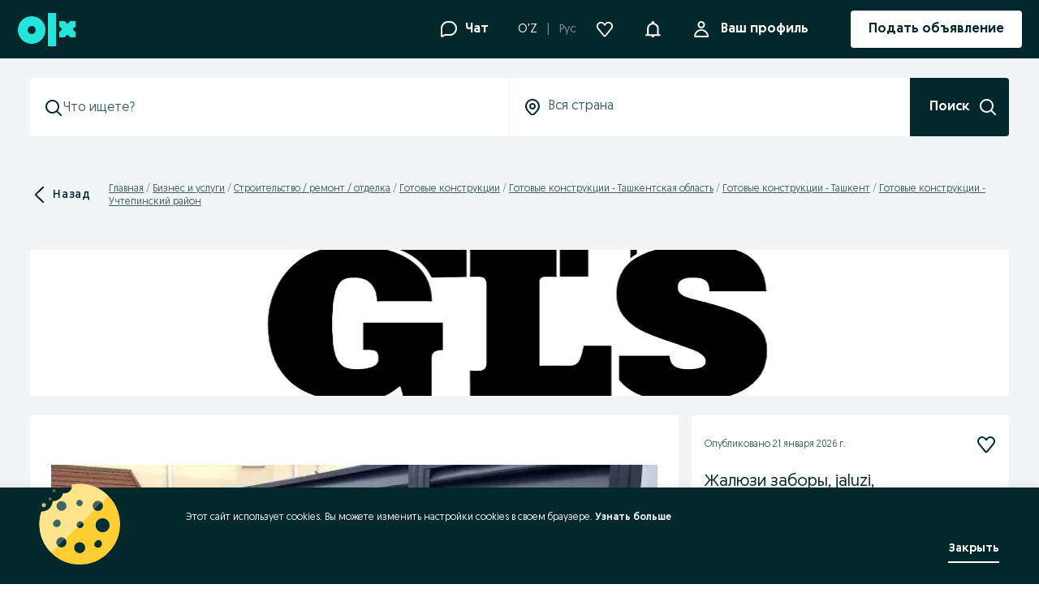

--- FILE ---
content_type: text/html; charset=utf-8
request_url: https://www.olx.uz/d/obyavlenie/zhalyuzi-zabory-jaluzi-gorizontalnye-zabory-sovremennye-zabory-ID2PppL.html?reason=seller_listing%7Colx_shop_premium
body_size: 139573
content:
<!doctype html><html><head><meta charset="utf-8"/><meta name="viewport" content="width=device-width,initial-scale=1,shrink-to-fit=no"/><meta name="theme-color" content="#f9f9f9"/><meta name="version" content="45a43178_8816090"/><meta name="mobile-web-app-capable" content="yes"/><meta name="apple-mobile-web-app-capable" content="yes"/><meta name="apple-itunes-app" content="app-id=665094472">
        <title data-rh="true">Жалюзи заборы, jaluzi, горизонтальные заборы, современные заборы - Готовые конструкции Ташкент на Olx</title>
        <meta data-rh="true" http-equiv="Content-Language" content="ru"/><meta data-rh="true" name="robots" content="index, follow"/><meta data-rh="true" name="facebook-domain-verification" content="ulo8npjno5fe38wugrwbtevhp9kkha"/><meta data-rh="true" property="al:android:url" content="com.torg.torg://"/><meta data-rh="true" property="al:android:package" content="com.torg.torg"/><meta data-rh="true" property="al:android:app_name" content="OLX.uz"/><meta data-rh="true" property="al:ios:url" content="com.torg.torg://"/><meta data-rh="true" property="al:ios:app_store_id" content="665094472"/><meta data-rh="true" property="al:ios:app_name" content="OLX.uz"/><meta data-rh="true" property="og:type" content="website"/><meta data-rh="true" property="og:title" content="Жалюзи заборы, jaluzi, горизонтальные заборы, современные заборы - Готовые конструкции Ташкент на Olx"/><meta data-rh="true" name="description" content="Дорогие друзья компания &quot;GLS&quot; оказывает услуги по изготовлению и монтажу горизонтального жалюзи из оцинкованных и железных металлов. Металл подбирается на Ваш вкус, то есть толщина и цвет. Процесс мон..."/><meta data-rh="true" property="og:image" content="https://frankfurt.apollo.olxcdn.com:443/v1/files/dtfbu179npzp-UZ/image;s=601x409"/>
        <link data-rh="true" rel="alternate" media="only screen and (max-width: 640px)" href="https://m.olx.uz/d/obyavlenie/zhalyuzi-zabory-jaluzi-gorizontalnye-zabory-sovremennye-zabory-ID2PppL.html"/><link data-rh="true" rel="alternate" href="https://www.olx.uz/d/obyavlenie/zhalyuzi-zabory-jaluzi-gorizontalnye-zabory-sovremennye-zabory-ID2PppL.html?reason=seller_listing%7Colx_shop_premium" hrefLang="ru-UZ"/><link data-rh="true" rel="alternate" href="https://www.olx.uz/d/oz/obyavlenie/zhalyuzi-zabory-jaluzi-gorizontalnye-zabory-sovremennye-zabory-ID2PppL.html?reason=seller_listing%7Colx_shop_premium" hrefLang="uz-UZ"/><link data-rh="true" rel="alternate" href="ios-app://665094472/app-olxuz/https://www.olx.uz/obyavlenie/zhalyuzi-zabory-jaluzi-gorizontalnye-zabory-sovremennye-zabory-ID2PppL.html"/><link data-rh="true" rel="alternate" href="android-app://com.torg.torg/https://www.olx.uz/obyavlenie/zhalyuzi-zabory-jaluzi-gorizontalnye-zabory-sovremennye-zabory-ID2PppL.html"/><link data-rh="true" id="ssr_canonical" rel="canonical" href="https://www.olx.uz/d/obyavlenie/zhalyuzi-zabory-jaluzi-gorizontalnye-zabory-sovremennye-zabory-ID2PppL.html"/>
        <link rel="shortcut icon" href="/favicon.ico?v=8"/><link rel="preconnect" crossorigin href="https://tracking.olx-st.com"/><link rel="preconnect" crossorigin href="https://ninja.data.olxcdn.com"/><link rel="preconnect" href="https://frankfurt.apollo.olxcdn.com" crossorigin/><link rel="preconnect" href="https://securepubads.g.doubleclick.net" crossorigin/><link rel="preconnect" href="https://cdn.slots.baxter.olx.org" crossorigin/><link rel="dns-prefetch" href="https://static.criteo.net"/><link rel="dns-prefetch" href="https://www.google-analytics.com"/><link rel="dns-prefetch" href="https://www.googletagmanager.com"/><link rel="dns-prefetch" href="https://js-agent.newrelic.com"/><link rel="apple-touch-startup-image" media="(device-width: 375px) and (device-height: 812px) and (-webkit-device-pixel-ratio: 3)" href="/app/static/manifest/r/splash_1125_2436.png"/><link rel="apple-touch-startup-image" media="(device-width: 375px) and (device-height: 667px) and (-webkit-device-pixel-ratio: 2)" href="/app/static/manifest/r/splash_750_1334.png"/><link rel="apple-touch-startup-image" media="(device-width: 414px) and (device-height: 736px) and (-webkit-device-pixel-ratio: 3)" href="/app/static/manifest/r/splash_1242_2208.png"/><link rel="apple-touch-startup-image" media="(device-width: 320px) and (device-height: 568px) and (-webkit-device-pixel-ratio: 2)" href="/app/static/manifest/r/splash_640_1136.png"/><link rel="apple-touch-startup-image" media="(device-width: 768px) and (device-height: 1024px) and (-webkit-device-pixel-ratio: 2)" href="/app/static/manifest/r/splash_1536_2048.png"/><link rel="apple-touch-startup-image" media="(device-width: 834px) and (device-height: 1112px) and (-webkit-device-pixel-ratio: 2)" href="/app/static/manifest/r/splash_1668_2224.png"/><link rel="apple-touch-startup-image" media="(device-width: 1024px) and (device-height: 1366px) and (-webkit-device-pixel-ratio: 2)" href="/app/static/manifest/r/splash_2048_2732.png"/><link rel="apple-touch-icon" href="/app/static/manifest/r/apple-touch-icon.png"/><link rel="preload" fetchpriority="high" as="style" href="https://cdn.slots.baxter.olx.org/olxuz/rweb/release/init.css" />
<link rel="preload" fetchpriority="high" as="script" href="https://cdn.slots.baxter.olx.org/olxuz/rweb/release/init.min.js" /><link data-chunk="main" rel="preload" as="script" href="/app/static/js/main.136edfa8b.js">
<link data-chunk="olxeuweb.chat.olx-chat-service-context-wrapper" rel="preload" as="script" href="/app/static/js/57676.909dd940f.chunk.js">
<link data-chunk="olxeuweb.chat.olx-chat-service-context-wrapper" rel="preload" as="script" href="/app/static/js/93397.3716b6e0e.chunk.js">
<link data-chunk="olxeuweb.chat.olx-chat-service-context-wrapper" rel="preload" as="script" href="/app/static/js/13107.f7ed4bf3a.chunk.js">
<link data-chunk="olxeuweb.chat.olx-chat-service-context-wrapper" rel="preload" as="script" href="/app/static/js/84705.2658cc0ca.chunk.js">
<link data-chunk="olxeuweb.chat.olx-chat-service-context-wrapper" rel="preload" as="script" href="/app/static/js/45169.be05b4cb6.chunk.js">
<link data-chunk="olxeuweb.chat.olx-chat-service-context-wrapper" rel="preload" as="script" href="/app/static/js/4218.e79a0c57d.chunk.js">
<link data-chunk="olxeuweb.chat.olx-chat-service-context-wrapper" rel="preload" as="script" href="/app/static/js/70342.56ca2d26b.chunk.js">
<link data-chunk="olxeuweb.chat.olx-chat-service-context-wrapper" rel="preload" as="script" href="/app/static/js/50112.7a308d82b.chunk.js">
<link data-chunk="olxeuweb.chat.olx-chat-service-context-wrapper" rel="preload" as="script" href="/app/static/js/69831.6f9c6c532.chunk.js">
<link data-chunk="olxeuweb.chat.olx-chat-service-context-wrapper" rel="preload" as="script" href="/app/static/js/21858.444166595.chunk.js">
<link data-chunk="olxeuweb.chat.olx-chat-service-context-wrapper" rel="preload" as="script" href="/app/static/js/46355.26d79b9f0.chunk.js">
<link data-chunk="olxeuweb.chat.olx-chat-service-context-wrapper" rel="preload" as="script" href="/app/static/js/86811.f2488ff5f.chunk.js">
<link data-chunk="olxeuweb.chat.olx-chat-service-context-wrapper" rel="preload" as="script" href="/app/static/js/53457.9445e8d2c.chunk.js">
<link data-chunk="olxeuweb.chat.olx-chat-service-context-wrapper" rel="preload" as="script" href="/app/static/js/91094.f4e8ad952.chunk.js">
<link data-chunk="olxeuweb.chat.olx-chat-service-context-wrapper" rel="preload" as="script" href="/app/static/js/76847.4e1b2acb5.chunk.js">
<link data-chunk="olxeuweb.chat.olx-chat-service-context-wrapper" rel="preload" as="script" href="/app/static/js/85165.5bb751589.chunk.js">
<link data-chunk="olxeuweb.chat.olx-chat-service-context-wrapper" rel="preload" as="script" href="/app/static/js/91186.cbe369a85.chunk.js">
<link data-chunk="olxeuweb.chat.olx-chat-service-context-wrapper" rel="preload" as="script" href="/app/static/js/23425.fc6a0f31d.chunk.js">
<link data-chunk="olxeuweb.chat.olx-chat-service-context-wrapper" rel="preload" as="script" href="/app/static/js/31429.4d8ea3e03.chunk.js">
<link data-chunk="olxeuweb.chat.olx-chat-service-context-wrapper" rel="preload" as="script" href="/app/static/js/61988.f7e9e535c.chunk.js">
<link data-chunk="olxeuweb.chat.olx-chat-service-context-wrapper" rel="preload" as="script" href="/app/static/js/olxeuweb.chat.olx-chat-service-context-wrapper.ecbbb49df.chunk.js">
<link data-chunk="LangSwitcher" rel="preload" as="script" href="/app/static/js/LangSwitcher.1427f0420.chunk.js">
<link data-chunk="desktop-NotificationsHubDropdown" rel="preload" as="script" href="/app/static/js/33469.6889868a4.chunk.js">
<link data-chunk="desktop-NotificationsHubDropdown" rel="preload" as="script" href="/app/static/js/28304.7c4eeb16a.chunk.js">
<link data-chunk="desktop-NotificationsHubDropdown" rel="preload" as="script" href="/app/static/js/40917.7c658b6e3.chunk.js">
<link data-chunk="desktop-NotificationsHubDropdown" rel="preload" as="script" href="/app/static/js/10221.9f24f5555.chunk.js">
<link data-chunk="desktop-NotificationsHubDropdown" rel="preload" as="script" href="/app/static/js/13402.1bf71f6ea.chunk.js">
<link data-chunk="desktop-NotificationsHubDropdown" rel="preload" as="script" href="/app/static/js/desktop-NotificationsHubDropdown.5e7b90ee2.chunk.js">
<link data-chunk="olxeuweb.ad-mobile" rel="preload" as="script" href="/app/static/js/93154.bcc834e70.chunk.js">
<link data-chunk="olxeuweb.ad-mobile" rel="preload" as="script" href="/app/static/js/olxeuweb.ad-mobile.84a62280f.chunk.js">
<link data-chunk="olxeuweb.ad.view.desktop" rel="preload" as="script" href="/app/static/js/80582.c2cd37569.chunk.js">
<link data-chunk="olxeuweb.ad.view.desktop" rel="preload" as="script" href="/app/static/js/27103.ebf4396cf.chunk.js">
<link data-chunk="olxeuweb.ad.view.desktop" rel="preload" as="script" href="/app/static/js/36317.0b38bb034.chunk.js">
<link data-chunk="olxeuweb.ad.view.desktop" rel="preload" as="script" href="/app/static/js/27840.a353c2082.chunk.js">
<link data-chunk="olxeuweb.ad.view.desktop" rel="preload" as="script" href="/app/static/js/62154.483831008.chunk.js">
<link data-chunk="olxeuweb.ad.view.desktop" rel="preload" as="script" href="/app/static/js/92131.a2c2feec0.chunk.js">
<link data-chunk="olxeuweb.ad.view.desktop" rel="preload" as="script" href="/app/static/js/23589.858f310d6.chunk.js">
<link data-chunk="olxeuweb.ad.view.desktop" rel="preload" as="script" href="/app/static/js/93738.f2e485320.chunk.js">
<link data-chunk="olxeuweb.ad.view.desktop" rel="preload" as="script" href="/app/static/js/62982.4b5fe422c.chunk.js">
<link data-chunk="olxeuweb.ad.view.desktop" rel="preload" as="script" href="/app/static/js/42487.e4ed2d0ee.chunk.js">
<link data-chunk="olxeuweb.ad.view.desktop" rel="preload" as="script" href="/app/static/js/82998.3df524ea9.chunk.js">
<link data-chunk="olxeuweb.ad.view.desktop" rel="preload" as="script" href="/app/static/js/5710.bfd356c44.chunk.js">
<link data-chunk="olxeuweb.ad.view.desktop" rel="preload" as="script" href="/app/static/js/46947.486cc5562.chunk.js">
<link data-chunk="olxeuweb.ad.view.desktop" rel="preload" as="script" href="/app/static/js/98013.b5d6c83ee.chunk.js">
<link data-chunk="olxeuweb.ad.view.desktop" rel="preload" as="script" href="/app/static/js/34759.b8bb76d88.chunk.js">
<link data-chunk="olxeuweb.ad.view.desktop" rel="preload" as="script" href="/app/static/js/73678.533f3969c.chunk.js">
<link data-chunk="olxeuweb.ad.view.desktop" rel="preload" as="script" href="/app/static/js/92738.4c61b4978.chunk.js">
<link data-chunk="olxeuweb.ad.view.desktop" rel="preload" as="script" href="/app/static/js/olxeuweb.ad.sellerRating.a135ef17e.chunk.js">
<link data-chunk="olxeuweb.ad.view.desktop" rel="preload" as="script" href="/app/static/js/17233.80b238538.chunk.js">
<link data-chunk="olxeuweb.ad.view.desktop" rel="preload" as="script" href="/app/static/js/99431.887b6526e.chunk.js">
<link data-chunk="olxeuweb.ad.view.desktop" rel="preload" as="script" href="/app/static/js/37386.4c6115505.chunk.js">
<link data-chunk="olxeuweb.ad.view.desktop" rel="preload" as="script" href="/app/static/js/14038.330d41109.chunk.js">
<link data-chunk="olxeuweb.ad.view.desktop" rel="preload" as="script" href="/app/static/js/93463.9a237b61c.chunk.js">
<link data-chunk="olxeuweb.ad.view.desktop" rel="preload" as="script" href="/app/static/js/olxeuweb.ad.view.desktop.cf39c6a37.chunk.js">
<link data-chunk="olxeuweb.ad.businessCard" rel="preload" as="script" href="/app/static/js/olxeuweb.ad.businessCard.541ca44be.chunk.js">
<link data-chunk="olxeuweb.ad.chatBottomContactBar" rel="preload" as="script" href="/app/static/js/olxeuweb.ad.chatBottomContactBar.a131494a6.chunk.js">
<link data-chunk="olxeuweb.ad.chatBottomContactBarHeader" rel="preload" as="script" href="/app/static/js/olxeuweb.ad.chatBottomContactBarHeader.1d9b07c4d.chunk.js">
<link data-chunk="olxeuweb.footer.appLinks" rel="preload" as="script" href="/app/static/js/olxeuweb.footer.appLinks.ef6900b2d.chunk.js"><link rel="stylesheet" id="baxter-link-slots" type="text/css" media="print" onload="this.media='all'" href="https://cdn.slots.baxter.olx.org/olxuz/rweb/release/init.css" />
<script async data-ot-ignore class="optanon-category-C0001" id="baxter-script-slots" src="https://cdn.slots.baxter.olx.org/olxuz/rweb/release/init.min.js" crossorigin></script>
    <script type="text/javascript" class="">
        (function(h, o, t, j, a, r) {
            h.hj =
                h.hj ||
                function() {
                    (h.hj.q = h.hj.q || []).push(arguments);
                };
            h._hjSettings = { hjid: 2218932, hjsv: 6 };
            a = o.getElementsByTagName('head')[0];
            r = o.createElement('script');
            r.async = 1;
            r.src = t + h._hjSettings.hjid + j + h._hjSettings.hjsv;
            a.appendChild(r);
        })(window, document, 'https://static.hotjar.com/c/hotjar-', '.js?sv=');
    </script>

<style data-rh="true" type="text/css">
    @font-face {
        font-family: 'Geomanist';
        font-style: normal;
        font-weight: 400; /* normal */
        font-display: swap;
        src: url('/fonts/OLXvGeomanistRegular.woff2') format('woff2');
        /*
          ascent-override fixes font baseline for this particular asset
          Caveat: doesn't work on Safari https://bugs.webkit.org/show_bug.cgi?id=219735
        */
        ascent-override: 100%;
    }

    @font-face {
        font-family: 'Geomanist';
        font-style: normal;
        font-weight: 500; /* medium */
        font-display: swap;
        src: url('/fonts/OLXvGeomanistBook.woff2') format('woff2');
        /*
          ascent-override fixes font baseline for this particular asset
          Caveat: doesn't work on Safari https://bugs.webkit.org/show_bug.cgi?id=219735
        */
        ascent-override: 100%;
    }

    @font-face {
        font-family: 'Geomanist';
        font-style: normal;
        font-weight: 700; /* bold */
        font-display: swap;
        src: url('/fonts/OLXvGeomanistMedium.woff2') format('woff2');
        /*
          ascent-override fixes font baseline for this particular asset
          Caveat: doesn't work on Safari https://bugs.webkit.org/show_bug.cgi?id=219735
        */
        ascent-override: 100%;
    }

    * {
        box-sizing: border-box;
        font-family: Geomanist, Arial, sans-serif;
    }

    body {
        font-family: 'Geomanist', sans-serif;
    }

    .nmmqK{align-items:center;display:flex;height:100%;justify-content:center;width:100%}.UHNqU{height:var(--spacing300);width:var(--spacing300)}.N2z2u{fill:var(--nexusLoaderFill, currentColor)}:root{--nexus-button-icon-toggle-size:48px;--nexus-button-icon-toggle-on-color:var(--colorsForegroundAccent);--nexus-button-icon-toggle-outline-width:var(--widthMedium);--nexus-button-icon-toggle-outline-offset:0}._2c2VD{align-items:center;display:inline-flex;inset:0;justify-content:center;position:absolute;transition-property:opacity}._2c2VD.AwDZH{z-index:1}._2c2VD._5fK7m{z-index:0}.cq147{aspect-ratio:1/1;border:none;border-radius:var(--nexusButtonIconToggleBorderRadius, var(--radiusFull));isolation:isolate;padding:0;position:relative;width:var(--nexus-button-icon-toggle-size)}.cq147 span[aria-hidden=true]{align-items:center;display:inline-flex;height:100%;justify-content:center;width:100%}.cq147[data-state=on] svg{color:var(--nexusButtonIconToggleOnColor, var(--nexus-button-icon-toggle-on-color))}.cq147:hover:not(:disabled){cursor:pointer}.cq147:focus-visible{outline:var(--nexus-button-icon-toggle-outline-width) solid var(--colorsBorderFocus);outline-offset:var(--nexus-button-icon-toggle-outline-offset)}.cq147[data-state=on] ._2c2VD{transition-duration:var(--nexusButtonIconToggleEnterMotionTime, var(--timeFast));transition-timing-function:cubic-bezier(var(--nexusButtonIconToggleEnterMotionEasing, var(--transitionEaseIn)))}.cq147[data-state=on] .AwDZH{opacity:1}.cq147[data-state=off] ._2c2VD{transition-duration:var(--nexusButtonIconToggleExitMotionTime, var(--timeRegular));transition-timing-function:cubic-bezier(var(--nexusButtonIconToggleExitMotionEasing, var(--transitionEaseOut)))}.cq147[data-state=off] .AwDZH{opacity:0}.cq147.fBPDx{background-color:var(--nexusButtonIconToggleBackgroundColor, var(--colorsBackgroundPrimary))}.cq147.fBPDx:where(:disabled){background-color:var(--nexusButtonIconToggleBackgroundColorDisabled, var(--colorsBackgroundDisabled))}.cq147.fBPDx:where(:disabled) ._5fK7m svg{color:var(--nexusButtonIconToggleColorDisabled, var(--colorsForegroundDisabled))}.cq147.wj8EI{background-color:var(--nexusButtonIconToggleBackgroundColor, var(--colorsBackgroundTransparent))}.cq147:disabled{cursor:not-allowed}@media(prefers-reduced-motion: reduce){._2c2VD{transition-duration:.01ms !important}}.DI5u-{aspect-ratio:1/1;padding-inline:0}.DI5u- span[aria-hidden=true]{height:100%;justify-content:center;width:100%}.DI5u- span[aria-hidden=true],.PKliU{align-items:center;display:inline-flex}.PKliU{--nexusBadgeBackgroundColor:var(--colorsBackgroundInverse);--nexusBadgeColor:var(--colorsForegroundOnInverse);--nexusBadgeBorderRadius:var(--radiusMedium);background-color:var(--nexusBadgeBackgroundColor);border-radius:var(--nexusBadgeBorderRadius);box-sizing:border-box;color:var(--nexusBadgeColor);font-size:var(--fontSizeBodyExtraSmall);font-weight:var(--fontWeightMedium);gap:var(--spacing50);height:26px;letter-spacing:var(--letterSpacingWide);padding:0 var(--spacing100);white-space:nowrap}._8xxfs{display:flex}._8xxfs svg{color:currentColor;height:var(--fontSizeBodyExtraSmall);width:var(--fontSizeBodyExtraSmall)}.rb8-x{--nexusBadgeBackgroundColor:var(--colorsBackgroundAccent);--textColor:var(--colorsForegroundOnAccent)}.rb8-x.EZ3mZ{--nexusBadgeBackgroundColor:var(--colorsBackgroundAccentSubtle);--nexusBadgeColor:var(--colorsForegroundAccent)}._987-9{--nexusBadgeBackgroundColor:var(--colorsBackgroundInverse);--nexusBadgeColor:var(--colorsForegroundOnInverse)}._987-9.EZ3mZ{--nexusBadgeBackgroundColor:var(--colorsBackgroundSecondary);--nexusBadgeColor:var(--colorsForegroundPrimary)}.DpuP1{--nexusBadgeBackgroundColor:var(--colorsBackgroundStatusError);--nexusBadgeColor:var(--colorsForegroundOnError)}.DpuP1.EZ3mZ{--nexusBadgeBackgroundColor:var(--colorsBackgroundStatusErrorSubtle);--nexusBadgeColor:var(--colorsForegroundStatusError)}.L9y-c{--nexusBadgeBackgroundColor:var(--colorsBackgroundStatusWarning);--nexusBadgeColor:var(--colorsForegroundOnWarning)}.L9y-c.EZ3mZ{--nexusBadgeBackgroundColor:var(--colorsBackgroundStatusWarningSubtle);--nexusBadgeColor:var(--colorsForegroundStatusWarning)}.zZxJN{--nexusBadgeBackgroundColor:var(--colorsBackgroundStatusSuccess);--nexusBadgeColor:var(--colorsForegroundOnSuccess)}.zZxJN.EZ3mZ{--nexusBadgeBackgroundColor:var(--colorsBackgroundStatusSuccessSubtle);--nexusBadgeColor:var(--colorsForegroundStatusSuccess)}.toYvN{display:flex;flex-direction:column;gap:var(--spacing100)}.CJYm8{all:unset;align-self:flex-start;aspect-ratio:1/1;background-color:var(--colorsBackgroundTransparent);border-color:var(--colorsForegroundPrimary);border-radius:var(--radiusFull);border-style:solid;border-width:var(--widthSmall);height:18px;margin:2px;width:18px}.CJYm8:hover:not(:disabled){background-color:var(--colorsOpacityPrimarySubtle)}.CJYm8:focus{outline:var(--widthMedium) solid var(--colorsBorderFocus);outline-offset:var(--widthMedium)}.n0Rbx{align-items:center;background-color:var(--colorsForegroundPrimary);display:flex;height:100%;justify-content:center}.n0Rbx,.n0Rbx:after{border-radius:var(--radiusFull)}.n0Rbx:after{background-color:var(--colorsForegroundOnInverse);content:"";display:block;height:var(--spacing100);width:var(--spacing100)}.SNB9M{align-items:center;display:inline-flex;gap:var(--spacing100);position:relative;width:fit-content}.SNB9M button:after{content:"";height:calc(100% + var(--spacing100));left:calc(var(--spacing50)*-1);position:absolute;top:calc(var(--spacing50)*-1);width:calc(100% + var(--spacing100))}.FZwaJ{display:flex;flex-direction:column;gap:var(--spacing50)}.toYvN[data-disabled] .faZ9k{color:var(--colorsForegroundDisabled)}.toYvN[data-disabled] .CJYm8{border-color:var(--colorsBorderDisabled)}.toYvN[data-disabled] .n0Rbx{background-color:var(--colorsBackgroundDisabled)}.toYvN[data-disabled] .n0Rbx:after{background-color:var(--colorsForegroundDisabled)}.toYvN[data-orientation=horizontal]{align-items:flex-start;flex-direction:row;gap:var(--spacing300)}.ZCqQQ{align-items:center;display:flex;gap:var(--spacing50);list-style-type:none;padding:0}.rDChp{aspect-ratio:1/1;padding-inline:0}.INcV-{align-items:center;display:flex;height:100%}._0N7vN{padding:0 var(--spacing100);white-space:nowrap}.cxG-B{position:relative}.LO2ei,.cxG-B{display:inline-flex}.LO2ei{align-items:center;background:var(--nexusCounterBackgroundColor);border-radius:var(--nexusCounterBorderRadius, var(--radiusFull));box-sizing:border-box;color:var(--nexusCounterColor);font-family:var(--fontFamilyPrimary);font-size:var(--fontSizeBodyExtraSmall);font-style:normal;font-weight:var(--fontWeightMedium);gap:var(--spacing50);height:22px;letter-spacing:var(--letterSpacingWide);line-height:var(--lineHeightBodyExtraSmall);padding:2px var(--spacing100)}.VyLxb{bottom:var(--nexusCounterBottom, 0);position:absolute;right:var(--nexusCounterRight, 0);transform:translate(50%, 50%);z-index:1}._1-doM{display:flex}._1-doM svg{fill:currentColor;height:var(--fontSizeBodyExtraSmall);width:var(--fontSizeBodyExtraSmall)}.zpWPo{--nexusCounterBackgroundColor:var(--colorsBackgroundAccent);--nexusCounterColor:var(--colorsForegroundOnAccent)}.a2lr5{--nexusCounterBackgroundColor:var(--colorsBackgroundSecondary);--nexusCounterColor:var(--colorsForegroundPrimary)}.MOY1u{--nexusCounterBackgroundColor:var(--colorsOpacityOverlayBackdrop);--nexusCounterColor:var(--colorsForegroundOnDark)}.Bey1v{color:var(--nexusHeadingColor);margin:0;padding:0}.Bey1v[data-truncate=true]{overflow:hidden;text-overflow:ellipsis;white-space:nowrap}.Bey1v[data-line-clamp=true]{-webkit-line-clamp:var(--lineClamp);-webkit-box-orient:vertical;display:-webkit-box;overflow:hidden;white-space:unset}.vHyhT{font-family:var(--displayFontFamily),sans-serif;font-size:var(--displayFontSize);font-weight:var(--displayFontWeight);letter-spacing:var(--displayLetterSpacing);line-height:var(--lineHeightDisplay)}.C0iv2{font-family:var(--displayLargeFontFamily),sans-serif;font-size:var(--displayLargeFontSize);font-weight:var(--displayLargeFontWeight);letter-spacing:var(--displayLargeLetterSpacing);line-height:var(--lineHeightDisplayLarge)}.dJ4-U{font-family:var(--headlineSmallFontFamily),sans-serif;font-size:var(--headlineSmallFontSize);font-weight:var(--headlineSmallFontWeight);letter-spacing:var(--headlineSmallLetterSpacing);line-height:var(--lineHeightHeadlineSmall)}._6Q9oO{font-family:var(--headlineMediumFontFamily),sans-serif;font-size:var(--headlineMediumFontSize);font-weight:var(--headlineMediumFontWeight);letter-spacing:var(--headlineMediumLetterSpacing);line-height:var(--lineHeightHeadlineMedium)}._0cs0l{font-family:var(--headlineLargeFontFamily),sans-serif;font-size:var(--headlineLargeFontSize);font-weight:var(--headlineLargeFontWeight);letter-spacing:var(--headlineLargeLetterSpacing);line-height:var(--lineHeightHeadlineLarge)}:root{--nexus-button-height-medium:48px;--nexus-button-height-small:40px;--nexus-button-padding:var(--spacing300);--nexus-button-gap:var(--spacing100);--nexus-button-icon-size-medium:24px;--nexus-button-icon-size-small:20px;--nexus-button-outline-width:var(--widthLarge);--nexus-button-outline-offset:2px}.FyiFX{align-items:center;border:none;border-radius:var(--nexusButtonBorderRadius, var(--radiusMedium));display:inline-flex;font-family:var(--bodyBaseFontFamily),sans-serif;font-size:var(--bodyBaseFontSize);font-weight:var(--fontWeightMedium);gap:var(--nexus-button-gap);height:100%;justify-content:center;overflow:hidden;padding-inline:var(--nexus-button-padding);position:relative;text-decoration:none}.FyiFX a,.FyiFX:visited{fill:currentColor;color:inherit}.FyiFX:visited{outline:none;text-decoration:none}.FyiFX:not(:disabled):before{background-color:initial;content:"";inset:0;position:absolute;transition-duration:var(--timeRegular);transition-property:background-color;transition-timing-function:cubic-bezier(var(--transitionLinear))}.FyiFX:focus-visible{outline:var(--nexus-button-outline-width) solid var(--colorsBorderFocus);outline-offset:var(--nexus-button-outline-offset)}.FyiFX svg{fill:currentColor !important;color:inherit !important}._3ocLy{background-color:var(--nexusButtonBackgroundColor, var(--colorsBackgroundInverse));color:var(--nexusButtonTextColor, var(--colorsForegroundOnInverse))}._3ocLy:hover:before{background-color:var(--colorsOpacitySecondaryMedium)}._3ocLy:active:before{background-color:var(--colorsOpacitySecondaryStrong)}._3ocLy:disabled:not([data-loading=true]){background-color:var(--colorsBackgroundDisabled);color:var(--colorsForegroundDisabled)}.ZhKBn{background-color:var(--nexusButtonBackgroundColor, var(--colorsBackgroundAccent));color:var(--nexusButtonTextColor, var(--colorsForegroundOnAccent))}.ZhKBn:hover:before{background-color:var(--colorsOpacityPrimaryMedium)}.ZhKBn:active:before{background-color:var(--colorsOpacityPrimaryStrong)}.ZhKBn:disabled:not([data-loading=true]){background-color:var(--colorsBackgroundDisabled);color:var(--colorsForegroundDisabled)}.by-2w{background-color:var(--nexusButtonBackgroundColor, var(--colorsBackgroundSecondary));color:var(--nexusButtonTextColor, var(--colorsForegroundPrimary))}.by-2w:hover:before{background-color:var(--colorsOpacityPrimarySubtle)}.by-2w:active:before{background-color:var(--colorsOpacityPrimaryMedium)}.by-2w:disabled:not([data-loading=true]){background-color:var(--colorsBackgroundDisabled);color:var(--colorsForegroundDisabled)}.EuQp-{background-color:var(--nexusButtonBackgroundColor, #0000);border:var(--nexusButtonBorderWidth, var(--widthMedium)) solid var(--nexusButtonBorderColor, var(--colorsBorderSubtle));box-sizing:border-box;color:var(--nexusButtonTextColor, var(--colorsForegroundPrimary))}.EuQp-:hover:before{background-color:var(--colorsOpacityPrimarySubtle)}.EuQp-:active:before{background-color:var(--colorsOpacityPrimaryMedium)}.EuQp-:disabled:not([data-loading=true]){background-color:inherit;border-color:var(--colorsBorderDisabled);color:var(--colorsForegroundDisabled)}._5TD7Q{background-color:var(--nexusButtonBackgroundColor, #0000);color:var(--nexusButtonTextColor, var(--colorsForegroundPrimary))}._5TD7Q:hover:before{background-color:var(--colorsOpacityPrimarySubtle)}._5TD7Q:active:before{background-color:var(--colorsOpacityPrimaryMedium)}._5TD7Q:disabled:not([data-loading=true]){background-color:inherit;color:var(--colorsForegroundDisabled)}._4xlva{background-color:var(--nexusButtonBackgroundColor, #0000);color:var(--nexusButtonTextColor, var(--colorsForegroundAccent));padding-inline:var(--spacing0)}._4xlva:hover:before{background-color:var(--colorsOpacityPrimarySubtle)}._4xlva:active:before{background-color:var(--colorsOpacityPrimaryMedium)}._4xlva:disabled:not([data-loading=true]){background-color:inherit;color:var(--colorsForegroundDisabled)}.XcqAC{background-color:var(--nexusButtonBackgroundColor, #0000);color:var(--nexusButtonTextColor, var(--colorsForegroundOnDark));padding-inline:var(--spacing0)}.XcqAC:hover:before{background-color:var(--colorsOpacitySecondarySubtle)}.XcqAC:active:before{background-color:var(--colorsOpacitySecondaryMedium)}.XcqAC:disabled:not([data-loading=true]){background-color:inherit;color:var(--colorsForegroundDisabled)}.Pa6R6{background-color:var(--nexusButtonBackgroundColor, var(--colorsOpacityOverlayBackdropInverse));color:var(--nexusButtonTextColor, var(--colorsForegroundOnLight))}.Pa6R6:hover:before{background-color:var(--colorsOpacitySecondaryMedium)}.Pa6R6:active:before{background-color:var(--colorsOpacitySecondaryStrong)}.Pa6R6:disabled:not([data-loading=true]){background-color:var(--colorsBackgroundDisabled);color:var(--colorsForegroundDisabled)}._2Wenr{align-items:center;display:flex;justify-content:center}.D3fYV{width:fit-content}.oM2Fv{text-align:center;width:100%}.ONr2g{font-size:var(--bodyBaseFontSize);height:var(--nexus-button-height-medium)}.ONr2g ._2Wenr{height:var(--nexus-button-icon-size-medium);width:var(--nexus-button-icon-size-medium)}.jIoZa{font-size:var(--bodySmallFontSize);height:var(--nexus-button-height-small)}.jIoZa ._2Wenr{height:var(--nexus-button-icon-size-small);width:var(--nexus-button-icon-size-small)}._7faL8{align-items:center;display:flex;inset:0;justify-content:center;position:absolute}.OsxgU{display:inline-flex;position:relative}.xi8pg{background-color:var(--nexusIndicatorBackgroundColor, var(--colorsBackgroundAccent));border-radius:var(--radiusFull);display:flex;height:12px;position:absolute;right:var(--nexusIndicatorRight, 0);top:var(--nexusIndicatorTop, 0);transform:translate(25%, -25%);width:12px;z-index:1}.FxCMd{--nexusTextColor:var(--colorsForegroundPrimary,inherit);color:var(--nexusTextColor);margin:0;padding:0}.FxCMd[data-line-clamp=true]{-webkit-line-clamp:var(--lineClamp);-webkit-box-orient:vertical;display:-webkit-box;overflow:hidden;white-space:unset}.t9B-P{font-family:var(--bodyBaseFontFamily),sans-serif;font-size:var(--bodyBaseFontSize);font-weight:var(--bodyBaseFontWeight);letter-spacing:var(--bodyBaseLetterSpacing);line-height:var(--lineHeightBodyBase)}.hq-7O{font-family:var(--bodySmallFontFamily),sans-serif;font-size:var(--bodySmallFontSize);font-weight:var(--bodySmallFontWeight);letter-spacing:var(--bodySmallLetterSpacing);line-height:var(--lineHeightBodySmall)}._6eXKa{font-family:var(--bodyExtraSmallFontFamily),sans-serif;font-size:var(--bodyExtraSmallFontSize);font-weight:var(--bodyExtraSmallFontWeight);letter-spacing:var(--bodyExtraSmallLetterSpacing);line-height:var(--lineHeightBodyExtraSmall)}.q9nT1{font-weight:var(--fontWeightBold)}.dyXOU{font-weight:var(--fontWeightMedium)}.CgHmQ{font-weight:var(--fontWeightRegular)}.i3IZ1{display:flex;gap:var(--spacing100)}.d-nne{text-decoration:line-through};
</style><style data-rh="true" type="text/css">.laq-layout{z-index:100}.laq-layout__title{position:relative;margin:16px 0;font-size:20px;font-weight:500}@media screen and (max-width: 768px){.laq-layout__title{margin-top:0;margin-bottom:32px;font-size:20px;font-weight:500;font-stretch:normal;font-style:normal;line-height:1.1}}.laq-layout__subtitle{margin:16px 0;font-size:14px;font-weight:normal}.laq-layout__hint{margin:8px 0;font-size:14px;font-weight:normal;font-stretch:normal;font-style:normal;line-height:1.29;letter-spacing:normal;color:#7f9799}.laq-layout__usage{font-size:10px;font-weight:normal;font-stretch:normal;font-style:normal;line-height:1;letter-spacing:normal;color:#7f9799}.laq-layout__usage a{margin:0 4px;text-decoration:underline;color:#7f9799}.laq-layout__usage a:visited{color:#7f9799}.laq-layout__btn-close{-webkit-tap-highlight-color:transparent;-webkit-touch-callout:none;-khtml-user-select:none;-moz-user-select:none;-ms-user-select:none;user-select:none;outline:none;position:absolute;right:16px;width:17px;height:22px;padding:2px 0 0 0;box-sizing:border-box;border:0;background-color:transparent;color:#002f34;cursor:pointer}.laq-layout__btn-close svg{width:17px;height:17px}.laq-layout__btn-close svg path{stroke:currentColor !important;fill:currentColor !important}.laq-layout__btn-close svg g{transform:translate(1px, 1px)}.laq-layout.laq-layout--default{width:530px;min-height:180px;padding:24px;font-family:"Geomanist",Arial,sans-serif;color:#002f34;border-radius:4px;box-shadow:0 2px 4px 0 rgba(0,0,0,.5);background-color:#fff;display:flex;flex-direction:column;position:fixed;left:50%;top:50%;width:600px;transform:translate(-50%, -50%);max-height:100vh;overflow:auto}@media screen and (max-width: 768px){.laq-layout.laq-layout--default{width:calc(100vw - 32px);min-height:180px;padding:16px;font-family:"Geomanist",Arial,sans-serif;color:#002f34;border-radius:4px;box-shadow:0 2px 4px 0 rgba(0,0,0,.5);background-color:#fff;top:0;left:0;width:100vw;height:100%;transform:none;overflow-y:auto}}.laq-layout.laq-layout--thank_you{width:530px;min-height:180px;padding:24px;font-family:"Geomanist",Arial,sans-serif;color:#002f34;border-radius:4px;box-shadow:0 2px 4px 0 rgba(0,0,0,.5);background-color:#fff;display:flex;flex-direction:column;position:fixed;left:50%;top:50%;width:600px;transform:translate(-50%, -50%);max-height:100vh;overflow:auto}@media screen and (max-width: 768px){.laq-layout.laq-layout--thank_you{width:calc(100vw - 32px);min-height:180px;padding:16px;font-family:"Geomanist",Arial,sans-serif;color:#002f34;border-radius:4px;box-shadow:0 2px 4px 0 rgba(0,0,0,.5);background-color:#fff;position:fixed;right:16px;top:50%;left:16px;transform:translateY(-50%)}}.laq-top-nav{flex-direction:row-reverse;display:flex;height:24px;margin-bottom:36px}.laq-top-nav__content{flex:1 0;display:flex;align-items:center;padding:0 16px 0 0}.laq-top-nav__content+.layout__btn-close{float:right}.laq-top-nav__step{flex:1 0;height:8px;border-radius:8px;background-color:#23e5db;opacity:.15}.laq-top-nav__step--active{opacity:1}.laq-top-nav__step+.laq-top-nav__step{margin-left:12px}.laq-top-nav .laq-layout__btn-close{-webkit-tap-highlight-color:transparent;-webkit-touch-callout:none;-khtml-user-select:none;-moz-user-select:none;-ms-user-select:none;user-select:none;outline:none;position:relative;right:0}@media screen and (max-width: 768px){.laq-top-nav{flex-wrap:wrap;height:40px}.laq-top-nav__content{flex-basis:100%;padding:0}.laq-top-nav .laq-layout__btn-close{margin-bottom:16px}}.laq-bottom-nav{margin-top:48px}.laq-bottom-nav__content{display:flex;justify-content:space-between}.laq-bottom-nav__content .btn--survey-back,.laq-bottom-nav__content .btn--survey-next,.laq-bottom-nav__content .btn--survey-submit{-webkit-tap-highlight-color:transparent;-webkit-touch-callout:none;-khtml-user-select:none;-moz-user-select:none;-ms-user-select:none;user-select:none;outline:none;display:flex;align-items:center;padding:4px;border:0;font-size:20px;font-weight:500;background-color:transparent;cursor:pointer}.laq-bottom-nav__content .btn--survey-back:disabled,.laq-bottom-nav__content .btn--survey-next:disabled,.laq-bottom-nav__content .btn--survey-submit:disabled{filter:opacity(0.5);pointer-events:none}.laq-bottom-nav__content .btn--survey-back{border-radius:50%;color:#002f34 !important}.laq-bottom-nav__content .btn--survey-back svg path{stroke:#002f34 !important;fill:#002f34 !important}.laq-bottom-nav__content .btn--survey-next{color:#002f34 !important}.laq-bottom-nav__content .btn--survey-next svg path{stroke:#002f34 !important;fill:#002f34 !important}.laq-bottom-nav__content .btn--survey-submit{color:#002f34 !important}@media screen and (max-width: 768px){.laq-bottom-nav{margin-top:auto;padding-top:12px}}.laq-layout--default .laq-question--checkbox_group .laq-layout__content{width:100%;overflow:hidden;border-radius:4px;border:1px solid #7f9799}.laq-layout--default .laq-question--checkbox_group .laq-layout__content .laq-checkbox-group{list-style:none;padding:0;margin:0}.laq-layout--default .laq-question--checkbox_group .laq-layout__content .laq-checkbox-group__item{min-height:53px;font-size:16px;font-weight:normal;font-stretch:normal;font-style:normal;line-height:1.25;letter-spacing:normal;cursor:pointer;border-bottom:1px solid #7f9799}.laq-layout--default .laq-question--checkbox_group .laq-layout__content .laq-checkbox-group__item:last-child{border-bottom:0}@media screen and (min-width: 768px){.laq-layout--default .laq-question--checkbox_group .laq-layout__content .laq-checkbox-group__item:not(.checkbox-group__item--active):hover{background:rgba(210,210,210,.333333)}}.laq-layout--default .laq-question--checkbox_group .laq-layout__content .laq-checkbox-group__item--active{font-weight:500;background:#c8f8f6}.laq-layout--default .laq-question--checkbox_group .laq-layout__content .laq-checkbox-group__item .item__content{display:flex;align-items:center;padding:16px}.laq-layout--default .laq-question--checkbox_group .laq-layout__content .laq-checkbox-group__item .item__content input[type=checkbox]{flex:0 0 24px;align-self:center;display:inline-block;position:relative;height:24px;width:24px;margin:0 16px 0 0;overflow:hidden;outline:none;background-color:#fff;border:2px solid #000;border-radius:4px;cursor:pointer;-webkit-appearance:none}.laq-layout--default .laq-question--checkbox_group .laq-layout__content .laq-checkbox-group__item .item__content input[type=checkbox]:after{content:"";position:relative;display:block;left:50%;top:50%;transform:translate(-50%, -50%);font-size:24px;color:#fff}.laq-layout--default .laq-question--checkbox_group .laq-layout__content .laq-checkbox-group__item .item__content input[type=checkbox]:checked{border-color:#000}.laq-layout--default .laq-question--checkbox_group .laq-layout__content .laq-checkbox-group__item .item__content input[type=checkbox]:checked:after{content:"";background-image:url("[data-uri]");background-color:#000;background-size:24px;width:43px;height:43px;background-position:center}.laq-layout--default .laq-question--checkbox_group .laq-layout__content .laq-checkbox-group__item input[type=text]{-webkit-tap-highlight-color:transparent;-webkit-touch-callout:none;-khtml-user-select:none;-moz-user-select:none;-ms-user-select:none;user-select:none;outline:none;width:100%;height:40px;padding:8px;border-radius:4px;border:1px solid #000;font-size:16px;color:#002f34;background:#fff;width:calc(100% - 72px);margin:0 16px 16px 56px}.laq-layout--default .laq-question--single_input .laq-layout__content{width:100%;overflow:hidden}.laq-layout--default .laq-question--single_input .laq-layout__content input[type=text]{-webkit-tap-highlight-color:transparent;-webkit-touch-callout:none;-khtml-user-select:none;-moz-user-select:none;-ms-user-select:none;user-select:none;outline:none;width:100%;height:40px;padding:8px;border-radius:4px;border:1px solid #000;font-size:16px;color:#002f34;background:#fff}.laq-layout--default .laq-question--multiline_input .laq-layout__content{width:100%;overflow:hidden}.laq-layout--default .laq-question--multiline_input .laq-layout__content textarea{-webkit-tap-highlight-color:transparent;-webkit-touch-callout:none;-khtml-user-select:none;-moz-user-select:none;-ms-user-select:none;user-select:none;outline:none;width:100%;height:180px;padding:8px;border-radius:4px;border:1px solid #000;resize:vertical;font-size:16px;color:#002f34;background-color:#fff}.laq-layout--default .laq-question--matrix .laq-layout__content .laq-matrix{display:flex;flex-direction:column}.laq-layout--default .laq-question--matrix .laq-layout__content .laq-matrix__header{display:flex;flex-direction:column;font-size:12px}.laq-layout--default .laq-question--matrix .laq-layout__content .laq-matrix__header--row{display:flex;justify-content:space-between;align-items:center;padding:0 16px}.laq-layout--default .laq-question--matrix .laq-layout__content .laq-matrix__header--row__item{flex:1 1 0;text-align:center}.laq-layout--default .laq-question--matrix .laq-layout__content .laq-matrix__header--row__item:first-child{flex:0 0 25%}.laq-layout--default .laq-question--matrix .laq-layout__content .laq-matrix__header--row__item .row__item--label{font-size:13px;margin-bottom:4px}.laq-layout--default .laq-question--matrix .laq-layout__content .laq-matrix__content--row{display:flex;justify-content:space-between;align-items:center;min-height:53px;padding-left:16px;padding-right:16px;font-size:16px;font-weight:normal;font-stretch:normal;font-style:normal;line-height:1.25;letter-spacing:normal}.laq-layout--default .laq-question--matrix .laq-layout__content .laq-matrix__content--row:nth-child(odd){background:rgba(210,210,210,.333333)}.laq-layout--default .laq-question--matrix .laq-layout__content .laq-matrix__content--row__item{flex-grow:1;text-align:center;padding:16px 0}.laq-layout--default .laq-question--matrix .laq-layout__content .laq-matrix__content--row__item:first-child{flex:0 0 25%}.laq-layout--default .laq-question--matrix .laq-layout__content .laq-matrix__content input[type=radio]{-webkit-tap-highlight-color:transparent;-webkit-touch-callout:none;-khtml-user-select:none;-moz-user-select:none;-ms-user-select:none;user-select:none;outline:none;flex:0 0 24px;align-self:center;display:inline-block;position:relative;height:24px;width:24px;outline:none;background-color:#fff;border-radius:50%;border:2px solid #000;cursor:pointer;-webkit-appearance:none}.laq-layout--default .laq-question--matrix .laq-layout__content .laq-matrix__content input[type=radio]:after{content:"";position:relative;display:block;height:12px;width:12px;left:50%;top:50%;transform:translate(-50%, -50%);background-color:transparent;border-radius:50%}.laq-layout--default .laq-question--matrix .laq-layout__content .laq-matrix__content input[type=radio]:checked{border-color:#000}.laq-layout--default .laq-question--matrix .laq-layout__content .laq-matrix__content input[type=radio]:checked:after{background-color:#000}.laq-layout--default .laq-question--matrix .laq-layout__content .laq-matrix__content input[type=radio]+span{display:none}@media screen and (max-width: 768px){.laq-layout--default .laq-question--matrix .laq-layout__content .laq-matrix__header{display:none}.laq-layout--default .laq-question--matrix .laq-layout__content .laq-matrix__content--row{display:flex;flex-direction:column;justify-content:flex-start;align-items:stretch;padding:0}.laq-layout--default .laq-question--matrix .laq-layout__content .laq-matrix__content--row:not(:last-child){margin-bottom:16px}.laq-layout--default .laq-question--matrix .laq-layout__content .laq-matrix__content--row:nth-child(odd){background:none}.laq-layout--default .laq-question--matrix .laq-layout__content .laq-matrix__content--row__item{display:flex;align-items:center;padding:16px;min-height:53px;cursor:pointer;background:none}.laq-layout--default .laq-question--matrix .laq-layout__content .laq-matrix__content--row__item--active{font-weight:500;background:#c8f8f6}.laq-layout--default .laq-question--matrix .laq-layout__content .laq-matrix__content--row__item:first-child{padding-left:0;padding-right:0}.laq-layout--default .laq-question--matrix .laq-layout__content .laq-matrix__content--row__item:not(:first-child){border:1px solid #7f9799;border-bottom:0}.laq-layout--default .laq-question--matrix .laq-layout__content .laq-matrix__content--row__item:nth-child(2){border-radius:4px 4px 0 0}.laq-layout--default .laq-question--matrix .laq-layout__content .laq-matrix__content--row__item:last-child{border-bottom:1px solid #7f9799;border-radius:0 0 4px 4px}.laq-layout--default .laq-question--matrix .laq-layout__content .laq-matrix__content--row__item input[type=radio]{margin-right:16px}.laq-layout--default .laq-question--matrix .laq-layout__content .laq-matrix__content--row__item input[type=radio]+span{display:inline-block}}.laq-layout--default .laq-question--radio_group .laq-layout__content{width:100%;overflow:hidden;border-radius:4px;border:1px solid #7f9799}.laq-layout--default .laq-question--radio_group .laq-layout__content .laq-radio-group{list-style:none;padding:0;margin:0}.laq-layout--default .laq-question--radio_group .laq-layout__content .laq-radio-group__item{min-height:53px;font-size:16px;font-weight:normal;font-stretch:normal;font-style:normal;line-height:1.25;letter-spacing:normal;cursor:pointer;border-bottom:1px solid #7f9799}.laq-layout--default .laq-question--radio_group .laq-layout__content .laq-radio-group__item:last-child{border-bottom:0}@media screen and (min-width: 768px){.laq-layout--default .laq-question--radio_group .laq-layout__content .laq-radio-group__item:not(.laq-radio-group__item--active):hover{background:rgba(210,210,210,.333333)}}.laq-layout--default .laq-question--radio_group .laq-layout__content .laq-radio-group__item--active{font-weight:500;background:#c8f8f6}.laq-layout--default .laq-question--radio_group .laq-layout__content .laq-radio-group__item .item__content{display:flex;align-items:center;padding:16px}.laq-layout--default .laq-question--radio_group .laq-layout__content .laq-radio-group__item .item__content input[type=radio]{-webkit-tap-highlight-color:transparent;-webkit-touch-callout:none;-khtml-user-select:none;-moz-user-select:none;-ms-user-select:none;user-select:none;outline:none;flex:0 0 24px;align-self:center;display:inline-block;position:relative;height:24px;width:24px;outline:none;background-color:#fff;border-radius:50%;border:2px solid #000;cursor:pointer;-webkit-appearance:none;margin:0 16px 0 0}.laq-layout--default .laq-question--radio_group .laq-layout__content .laq-radio-group__item .item__content input[type=radio]:after{content:"";position:relative;display:block;height:12px;width:12px;left:50%;top:50%;transform:translate(-50%, -50%);background-color:transparent;border-radius:50%}.laq-layout--default .laq-question--radio_group .laq-layout__content .laq-radio-group__item .item__content input[type=radio]:checked{border-color:#000}.laq-layout--default .laq-question--radio_group .laq-layout__content .laq-radio-group__item .item__content input[type=radio]:checked:after{background-color:#000}.laq-layout--default .laq-question--radio_group .laq-layout__content .laq-radio-group__item input[type=text]{-webkit-tap-highlight-color:transparent;-webkit-touch-callout:none;-khtml-user-select:none;-moz-user-select:none;-ms-user-select:none;user-select:none;outline:none;width:100%;height:40px;padding:8px;border-radius:4px;border:1px solid #000;font-size:16px;color:#002f34;background:#fff;width:calc(100% - 72px);margin:0 16px 16px 56px}.laq-layout--default .laq-question--rating .laq-layout__title{margin-bottom:84px}.laq-layout--default .laq-question--rating .laq-layout__content{width:100%;overflow:hidden;margin-bottom:126px}.laq-layout--default .laq-question--rating .laq-layout__content .laq-rating-bar{display:flex;justify-content:space-between;width:100%;padding:0 12px;height:68px;border-radius:34px;background-image:linear-gradient(to right, #ff8686 0%, #ffce85 17%, #fff285 46%, #e7ff85 86%, #b4ff85 99%)}.laq-layout--default .laq-question--rating .laq-layout__content .laq-rating-bar__item{display:flex;height:100%;align-self:center;color:#000;font-size:20px;font-weight:normal;font-stretch:normal;font-style:normal;line-height:normal;letter-spacing:normal;cursor:pointer;display:flex;flex-basis:45px;justify-content:center}.laq-layout--default .laq-question--rating .laq-layout__content .laq-rating-bar__item--active{position:relative;font-size:24px;font-weight:500;text-align:center}.laq-layout--default .laq-question--rating .laq-layout__content .laq-rating-bar__item--active::after{content:"";position:absolute;width:56px;height:56px;transform:translate(0, 6px);box-shadow:0 2px 4px 0 rgba(0,0,0,.5);border-radius:50%;background-color:#fff;z-index:1}.laq-layout--default .laq-question--rating .laq-layout__content .laq-rating-bar__item>input{display:none}.laq-layout--default .laq-question--rating .laq-layout__content .laq-rating-bar__item>span{align-self:center;z-index:2}@media screen and (max-width: 768px){.laq-layout--default .laq-question--rating .laq-layout__content .laq-rating-bar{height:40px;border-radius:20px;padding:0 5px}.laq-layout--default .laq-question--rating .laq-layout__content .laq-rating-bar__item{-webkit-tap-highlight-color:transparent;-webkit-touch-callout:none;-khtml-user-select:none;-moz-user-select:none;-ms-user-select:none;user-select:none;outline:none;flex-basis:34px;font-size:14px}.laq-layout--default .laq-question--rating .laq-layout__content .laq-rating-bar__item--active{font-size:20px}.laq-layout--default .laq-question--rating .laq-layout__content .laq-rating-bar__item--active::after{width:34px;height:34px;transform:translate(0, 3px)}}.laq-layout--default .laq-question--rating .laq-layout__content .laq-rating-bar--text{display:flex;justify-content:space-between;margin-top:16px}.laq-layout--default .laq-question--rating .laq-layout__content .laq-rating-bar--text>div{font-size:16px;line-height:1.25}@media screen and (max-width: 768px){.laq-layout--default .laq-question--rating .laq-layout__content .laq-rating-bar--text>div{font-size:14px}}.laq-layout--thank_you .laq-layout__title{max-width:calc(100% - 24px)}@media screen and (max-width: 768px){.laq-layout--thank_you .laq-layout__title{margin-top:0}}.laq-layout--welcome{width:530px;min-height:180px;padding:24px;font-family:"Geomanist",Arial,sans-serif;color:#002f34;border-radius:4px;box-shadow:0 2px 4px 0 rgba(0,0,0,.5);background-color:#fff;position:fixed;right:60px;bottom:60px}.laq-layout--welcome .laq-layout__usage{margin-top:28px}.laq-layout--welcome .laq-layout__actions{display:flex;justify-content:space-between;margin-top:36px}.laq-layout--welcome .laq-layout__actions--decline,.laq-layout--welcome .laq-layout__actions--accept{font-size:14px;font-weight:500;font-stretch:normal;font-style:normal;line-height:1.29;cursor:pointer;border:2px solid}.laq-layout--welcome .laq-layout__actions--decline{float:left;width:152px;height:40px;margin-right:8px;border-radius:4px;color:#002f34;background-color:#fff;border-color:#002f34}.laq-layout--welcome .laq-layout__actions--accept{float:right;width:152px;height:40px;margin-left:8px;border-radius:4px;color:#fff;background-color:#002f34;border-color:#002f34}@media screen and (max-width: 768px){.laq-layout--welcome{width:calc(100vw - 32px);min-height:180px;padding:16px;font-family:"Geomanist",Arial,sans-serif;color:#002f34;border-radius:4px;box-shadow:0 2px 4px 0 rgba(0,0,0,.5);background-color:#fff;position:fixed;right:16px;bottom:16px;left:16px}.laq-layout--welcome__title{font-size:16px}.laq-layout--welcome__subtitle{font-size:12px}}.laq-survey{font-family:"Geomanist",Arial,sans-serif !important;font-stretch:normal;font-style:normal;letter-spacing:normal;color:#002f34 !important}.laq-survey *{box-sizing:border-box;font-family:"Geomanist",Arial,sans-serif !important}.laq-survey *:after,.laq-survey *:after{font-family:"Geomanist",Arial,sans-serif !important}.laq-survey--overlay{position:fixed;width:100%;height:100%;top:0;right:0;bottom:0;left:0;background:rgba(0,0,0,.4);z-index:999999}</style><style data-rh="true" type="text/css">
    .laq-layout--welcome {
        z-index: 1002;
    }
</style>
        <script data-rh="true" type="application/ld+json">{"@context":"https://schema.org","@type":"Service","serviceType":"Готовые конструкции","provider":{"@type":"LocalBusiness","name":"Жалюзи заборы, jaluzi, горизонтальные заборы, современные заборы","description":"Дорогие друзья компания \"GLS\" оказывает услуги по изготовлению и монтажу горизонтального жалюзи из оцинкованных и железных металлов. Металл подбирается на Ваш вкус, то есть толщина и цвет. Процесс монтажа быстрый и качественный. Обращайтесь по номеру 71 200 14 00. Наш сайт www.gls-stroy.uz. Aziz do&#039;stlar \"GLS\" kompaniyasi qo&#039;ralarga to&#039;siq sifatida jaluzi yasab -o&#039;rnatib beradi, darvozalar va boshqa joylarga ham ushbi jaluzini qo&#039;llasa bo&#039;ladi. O&#039;rnatish jarayoni tez va sifatli. Murojaat uchun 71 200 14 00 raqamiga qo&#039;ng&#039;iroq qiling. Bizning sayt www.gls-stroy.uz.","address":{"@type":"PostalAddress","addressLocality":"Учтепинский район","addressCountry":"UZ"},"image":["https://frankfurt.apollo.olxcdn.com:443/v1/files/dtfbu179npzp-UZ/image","https://frankfurt.apollo.olxcdn.com:443/v1/files/r9uemmpve4n52-UZ/image","https://frankfurt.apollo.olxcdn.com:443/v1/files/3gzmf2v2bi3z-UZ/image","https://frankfurt.apollo.olxcdn.com:443/v1/files/fl0u0fk2pwwg3-UZ/image","https://frankfurt.apollo.olxcdn.com:443/v1/files/n00beof5pnpb1-UZ/image"]},"offers":{"@type":"Offer","url":"https://www.olx.uz/d/obyavlenie/zhalyuzi-zabory-jaluzi-gorizontalnye-zabory-sovremennye-zabory-ID2PppL.html"}}</script><script defer="defer" src="/app/static/js/newRelic.d76f47f51.js"></script></head><body><div id="hydrate-root"><style id="nexusThemeVariables">:root {
--widthNone: 0px;
--widthSmall: 1px;
--widthMedium: 2px;
--widthLarge: 3px;
--colorsBackgroundPrimary: #FFFFFFFF;
--colorsBackgroundSecondary: #F2F4F5FF;
--colorsBackgroundInverse: #02282CFF;
--colorsBackgroundElevated: #FFFFFFFF;
--colorsBackgroundDisabled: #D8DFE0FF;
--colorsBackgroundActionPrimary: #02282CFF;
--colorsBackgroundAccent: #23E5DBFF;
--colorsBackgroundAccentSubtle: #C8F8F6FF;
--colorsBackgroundTransparent: #FFFFFF00;
--colorsForegroundPrimary: #02282CFF;
--colorsBorderStrong: #02282CFF;
--colorsBorderMedium: #7F9799FF;
--colorsBorderSubtle: #D8DFE0FF;
--colorsBorderInverse: #FFFFFFFF;
--colorsBorderActionPrimary: #02282CFF;
--colorsBorderAccent: #23E5DBFF;
--colorsBorderFocus: #00A49FFF;
--colorsBorderDisabled: #D8DFE0FF;
--colorsBorderStatusSuccess: #00000000;
--colorsBorderStatusWarning: #00000000;
--colorsBorderStatusError: #D02C0DFF;
--colorsForegroundSecondary: #406367FF;
--colorsForegroundAccent: #00A49FFF;
--colorsForegroundActionPrimary: #02282CFF;
--colorsForegroundDisabled: #7F9799FF;
--colorsForegroundPlaceholder: #7F9799FF;
--colorsForegroundOnActionPrimary: #FFFFFFFF;
--colorsForegroundOnAccent: #02282CFF;
--colorsForegroundOnAccentSubtle: #FFFFFFFF;
--colorsForegroundOnSuccess: #FFFFFFFF;
--colorsForegroundOnWarning: #02282CFF;
--colorsForegroundOnError: #FFFFFFFF;
--colorsForegroundOnInverse: #FFFFFFFF;
--colorsForegroundOnDark: #FFFFFFFF;
--colorsForegroundOnLight: #02282CFF;
--colorsForegroundStatusSuccess: #085C5DFF;
--colorsForegroundStatusWarning: #71674EFF;
--colorsForegroundStatusError: #D02C0DFF;
--colorsOpacityPrimaryStrong: #0000007A;
--colorsOpacityPrimaryMedium: #0000003D;
--colorsOpacityPrimarySubtle: #00000029;
--colorsOpacitySecondaryStrong: #FFFFFFA3;
--colorsOpacitySecondaryMedium: #FFFFFF66;
--colorsOpacitySecondarySubtle: #FFFFFF3D;
--colorsOpacityOverlayShadow: #00000029;
--colorsOpacityOverlayBackdrop: #02282CCC;
--colorsOpacityOverlayBackdropInverse: #FFFFFFCC;
--colorsBackgroundStatusSuccess: #085C5DFF;
--colorsBackgroundStatusSuccessSubtle: #C8F8F6FF;
--colorsBackgroundStatusWarning: #FFCE32FF;
--colorsBackgroundStatusWarningSubtle: #FFF6D9FF;
--colorsBackgroundStatusError: #D02C0DFF;
--colorsBackgroundStatusErrorSubtle: #FFD6C9FF;
--elevation0: 0;
--elevation100: 8;
--elevation200: 16;
--elevation300: 24;
--elevation400: 40;
--timeFast: 100ms;
--timeRegular: 300ms;
--timeSlow: 600ms;
--timeExtraSlow: 1000ms;
--transitionLinear: 0, 0, 1, 1;
--transitionEaseIn: 0.4, 0, 1, 1;
--transitionEaseOut: 0, 0, 0.2, 1;
--transitionEaseInOut: 0.4, 0, 0.2, 1;
--primitivesColorsLightGray01White: #FFFFFFFF;
--primitivesColorsLightGray02Gray: #FAFBFBFF;
--primitivesColorsLightGray03Gray: #F2F4F5FF;
--primitivesColorsLightGray04Gray: #D8DFE0FF;
--primitivesColorsLightGray05Gray: #7F9799FF;
--primitivesColorsLightGray06Gray: #406367FF;
--primitivesColorsLightGray07Charcoal: #02282CFF;
--primitivesColorsLightTeal01TealBGLight: #E9FCFBFF;
--primitivesColorsLightTeal02TealLight: #C8F8F6FF;
--primitivesColorsLightTeal03TealTintLight: #91F2EDFF;
--primitivesColorsLightTeal04TealTintDark: #5AECE4FF;
--primitivesColorsLightTeal05TealPrimary: #23E5DBFF;
--primitivesColorsLightTeal06TealDark: #00A49FFF;
--primitivesColorsLightTeal07TealBGDark: #085C5DFF;
--primitivesColorsLightBlue01BlueBGLight: #EBF1FFFF;
--primitivesColorsLightBlue02BlueLight: #CEDDFFFF;
--primitivesColorsLightBlue03BlueTintLight: #9CBBFFFF;
--primitivesColorsLightBlue04BlueTintDark: #6C99FFFF;
--primitivesColorsLightBlue05BluePrimary: #3A77FFFF;
--primitivesColorsLightBlue06BlueDark: #1D3C81FF;
--primitivesColorsLightBlue07BlueBGDark: #17284EFF;
--primitivesColorsLightYellow01YellowBGLight: #FFFBEFFF;
--primitivesColorsLightYellow02YellowLight: #FFF6D9FF;
--primitivesColorsLightYellow03YellowTintLight: #FFEDB2FF;
--primitivesColorsLightYellow04YellowTintDark: #FFE48DFF;
--primitivesColorsLightYellow05YellowPrimary: #FFCE32FF;
--primitivesColorsLightYellow06YellowDark: #D2B982FF;
--primitivesColorsLightYellow07YellowBGDark: #71674EFF;
--primitivesColorsLightRed01RedBGLight: #FFEEEAFF;
--primitivesColorsLightRed02RedLight: #FFD6C9FF;
--primitivesColorsLightRed03RedTintLight: #FFAA9AFF;
--primitivesColorsLightRed04RedTintDark: #FF8169FF;
--primitivesColorsLightRed05RedPrimary: #FF5636FF;
--primitivesColorsLightRed06RedDark: #D02C0DFF;
--primitivesColorsLightRed07RedBGDark: #991801FF;
--primitivesColorsDarkGray01White: #12151BFF;
--primitivesColorsDarkGray02Gray: #191C22FF;
--primitivesColorsDarkGray03Gray: #1E2026FF;
--primitivesColorsDarkGray04Gray: #35373CFF;
--primitivesColorsDarkGray05Gray: #888A8DFF;
--primitivesColorsDarkGray06Gray: #C3C4C5FF;
--primitivesColorsDarkGray07Charcoal: #FFFFFFFF;
--primitivesColorsDarkTeal01TealBGLight: #176361FF;
--primitivesColorsDarkTeal02TealLight: #085C5DFF;
--primitivesColorsDarkTeal03TealTintLight: #267979FF;
--primitivesColorsDarkTeal04TealTintDark: #31ACA8FF;
--primitivesColorsDarkTeal05TealPrimary: #3CDED8FF;
--primitivesColorsDarkTeal06TealDark: #C8F8F6FF;
--primitivesColorsDarkTeal07TealBGDark: #E9FCFBFF;
--primitivesColorsDarkBlue01BlueBGLight: #17284EFF;
--primitivesColorsDarkBlue02BlueLight: #1D3C81FF;
--primitivesColorsDarkBlue03BlueTintLight: #2E4880FF;
--primitivesColorsDarkBlue04BlueTintDark: #3D61B3FF;
--primitivesColorsDarkBlue05BluePrimary: #4C7BE6FF;
--primitivesColorsDarkBlue06BlueDark: #CEDDFFFF;
--primitivesColorsDarkBlue07BlueBGDark: #EBF1FFFF;
--primitivesColorsDarkYellow01YellowBGLight: #71674EFF;
--primitivesColorsDarkYellow02YellowLight: #746024FF;
--primitivesColorsDarkYellow03YellowTintLight: #806B25FF;
--primitivesColorsDarkYellow04YellowTintDark: #B89629FF;
--primitivesColorsDarkYellow05YellowPrimary: #F0C22FFF;
--primitivesColorsDarkYellow06YellowDark: #FFF6D9FF;
--primitivesColorsDarkYellow07YellowBGDark: #FFFBEFFF;
--primitivesColorsDarkRed01RedBGLight: #5D142CFF;
--primitivesColorsDarkRed02RedLight: #632A1FFF;
--primitivesColorsDarkRed03RedTintLight: #75382FFF;
--primitivesColorsDarkRed04RedTintDark: #A74938FF;
--primitivesColorsDarkRed05RedPrimary: #D95B43FF;
--primitivesColorsDarkRed06RedDark: #FFD6C9FF;
--primitivesColorsDarkRed07RedBGDark: #FFEEEAFF;
--primitivesColorsAlphaTransparentWhite0: #FFFFFF00;
--primitivesColorsAlphaTransparentWhite16: #FFFFFF29;
--primitivesColorsAlphaTransparentWhite24: #FFFFFF3D;
--primitivesColorsAlphaTransparentWhite40: #FFFFFF66;
--primitivesColorsAlphaTransparentWhite64: #FFFFFFA3;
--primitivesColorsAlphaTransparentWhite80: #FFFFFFCC;
--primitivesColorsAlphaTransparentBlack16: #00000029;
--primitivesColorsAlphaTransparentBlack24: #0000003D;
--primitivesColorsAlphaTransparentBlack48: #0000007A;
--primitivesColorsAlphaTransparentBlack64: #000000A3;
--primitivesColorsAlphaTransparentCharcoal80: #02282CCC;
--primitivesSizes0: 0px;
--primitivesSizes2: 2px;
--primitivesSizes4: 4px;
--primitivesSizes6: 6px;
--primitivesSizes8: 8px;
--primitivesSizes10: 10px;
--primitivesSizes12: 12px;
--primitivesSizes14: 14px;
--primitivesSizes16: 16px;
--primitivesSizes18: 18px;
--primitivesSizes20: 20px;
--primitivesSizes22: 22px;
--primitivesSizes24: 24px;
--primitivesSizes26: 26px;
--primitivesSizes28: 28px;
--primitivesSizes30: 30px;
--primitivesSizes32: 32px;
--primitivesSizes36: 36px;
--primitivesSizes38: 38px;
--primitivesSizes40: 40px;
--primitivesSizes48: 48px;
--primitivesSizes56: 56px;
--primitivesSizes64: 64px;
--primitivesSizes72: 72px;
--primitivesSizes80: 80px;
--primitivesSizes96: 96px;
--primitivesSizes128: 128px;
--primitivesSizes192: 192px;
--primitivesBreakpoints360: 360px;
--primitivesBreakpoints576: 576px;
--primitivesBreakpoints768: 768px;
--primitivesBreakpoints992: 992px;
--primitivesBreakpoints1280: 1280px;
--primitivesBreakpoints0: 0px;
--primitivesBreakpoints1: 1px;
--primitivesBreakpoints2: 2px;
--primitivesBreakpoints3: 3px;
--primitivesBreakpoints4: 4px;
--primitivesBreakpoints5: 5px;
--primitivesBreakpoints6: 6px;
--primitivesBreakpoints8: 8px;
--primitivesBreakpoints10: 10px;
--primitivesBorderWidths0: 0px;
--primitivesBorderWidths1: 1px;
--primitivesBorderWidths2: 2px;
--primitivesBorderWidths3: 3px;
--primitivesBorderWidths4: 4px;
--primitivesBorderWidths5: 5px;
--primitivesBorderWidths6: 6px;
--primitivesBorderWidths8: 8px;
--primitivesBorderWidths10: 10px;
--primitivesFontsFont-primary: Geomanist;
--primitivesFontsFont-family: Geomanist, sans-serif;
--primitivesFontsFontSizes11: 11px;
--primitivesFontsFontSizes12: 12px;
--primitivesFontsFontSizes14: 14px;
--primitivesFontsFontSizes16: 16px;
--primitivesFontsFontSizes18: 18px;
--primitivesFontsFontSizes20: 20px;
--primitivesFontsFontSizes22: 22px;
--primitivesFontsFontSizes24: 24px;
--primitivesFontsFontSizes26: 26px;
--primitivesFontsFontSizes28: 28px;
--primitivesFontsFontSizes30: 30px;
--primitivesFontsFontSizes32: 32px;
--primitivesFontsFontSizes34: 34px;
--primitivesFontsFontSizes36: 36px;
--primitivesFontsFontSizes38: 38px;
--primitivesFontsFontSizes40: 40px;
--primitivesFontsFontWeights100: 100px;
--primitivesFontsFontWeights200: 200px;
--primitivesFontsFontWeights300: 300px;
--primitivesFontsFontWeights400: 400px;
--primitivesFontsFontWeights500: 500px;
--primitivesFontsFontWeights600: 600px;
--primitivesFontsFontWeights700: 700px;
--primitivesFontsFontWeights800: 800px;
--primitivesFontsLineHeights1: 1px;
--primitivesFontsLineHeights12: 12px;
--primitivesFontsLineHeights14: 14px;
--primitivesFontsLineHeights16: 16px;
--primitivesFontsLineHeights18: 18px;
--primitivesFontsLineHeights20: 20px;
--primitivesFontsLineHeights22: 22px;
--primitivesFontsLineHeights24: 24px;
--primitivesFontsLineHeights26: 26px;
--primitivesFontsLineHeights34: 34px;
--primitivesFontsLineHeights42: 42px;
--primitivesFontsLetterSpacings0: 0px;
--primitivesFontsLetterSpacings05: 0.5px;
--primitivesFontsLetterSpacings08: 0.8px;
--primitivesFontsLetterSpacings1: 1px;
--radiusNone: 0px;
--radiusSmall: 2px;
--radiusMedium: 4px;
--radiusLarge: 12px;
--radiusFull: 9999px;
--shadowsNull: 0px 0px 0px;
--shadowsBase: 0px 0px 8px;
--shadowsRaised: 0px 0px 24px;
--spacing0: 0px;
--spacing50: 4px;
--spacing100: 8px;
--spacing150: 12px;
--spacing200: 16px;
--spacing300: 24px;
--spacing500: 40px;
--spacing800: 64px;
--spacing1200: 96px;
--themeName: olx_light;
--fontFamilyPrimary: Geomanist, sans-serif;
--fontFamilySecondary: Geomanist, sans-serif;
--fontSizeDisplayLarge: 40px;
--fontSizeDisplay: 32px;
--fontSizeHeadlineLarge: 24px;
--fontSizeHeadlineMedium: 20px;
--fontSizeHeadlineSmall: 18px;
--fontSizeBodyBase: 16px;
--fontSizeBodySmall: 14px;
--fontSizeBodyExtraSmall: 12px;
--fontWeightRegular: 400;
--fontWeightMedium: 500;
--fontWeightBold: 600;
--letterSpacingNarrow: 0px;
--letterSpacingRegular: 0px;
--letterSpacingWide: 0px;
--lineHeightDisplayLarge: 42px;
--lineHeightDisplay: 34px;
--lineHeightHeadlineLarge: 26px;
--lineHeightHeadlineMedium: 22px;
--lineHeightHeadlineSmall: 24px;
--lineHeightBodyBase: 20px;
--lineHeightBodySmall: 18px;
--lineHeightBodyExtraSmall: 14px;
--lineHeightNarrow: 100%;
--lineHeightRegular: 120%;
--lineHeightWide: 140%;
--displayLargeLineHeight: 42px;
--displayLargeLetterSpacing: 0px;
--displayLargeFontWeight: 600;
--displayLargeFontFamily: Geomanist, sans-serif;
--displayLargeFontSize: 40px;
--displayLineHeight: 34px;
--displayLetterSpacing: 0px;
--displayFontWeight: 600;
--displayFontFamily: Geomanist, sans-serif;
--displayFontSize: 32px;
--headlineLargeLineHeight: 26px;
--headlineLargeLetterSpacing: 0px;
--headlineLargeFontWeight: 600;
--headlineLargeFontFamily: Geomanist, sans-serif;
--headlineLargeFontSize: 24px;
--headlineMediumLineHeight: 22px;
--headlineMediumLetterSpacing: 0px;
--headlineMediumFontWeight: 600;
--headlineMediumFontFamily: Geomanist, sans-serif;
--headlineMediumFontSize: 20px;
--headlineSmallLineHeight: 24px;
--headlineSmallLetterSpacing: 0px;
--headlineSmallFontWeight: 600;
--headlineSmallFontFamily: Geomanist, sans-serif;
--headlineSmallFontSize: 18px;
--bodyBaseLineHeight: 20px;
--bodyBaseLetterSpacing: 0px;
--bodyBaseFontWeight: 400;
--bodyBaseFontFamily: Geomanist, sans-serif;
--bodyBaseFontSize: 16px;
--bodyBaseBoldLineHeight: 20px;
--bodyBaseBoldLetterSpacing: 0px;
--bodyBaseBoldFontWeight: 600;
--bodyBaseBoldFontFamily: Geomanist, sans-serif;
--bodyBaseBoldFontSize: 16px;
--bodySmallLineHeight: 18px;
--bodySmallLetterSpacing: 0px;
--bodySmallFontWeight: 400;
--bodySmallFontFamily: Geomanist, sans-serif;
--bodySmallFontSize: 14px;
--bodySmallBoldLineHeight: 18px;
--bodySmallBoldLetterSpacing: 0px;
--bodySmallBoldFontWeight: 600;
--bodySmallBoldFontFamily: Geomanist, sans-serif;
--bodySmallBoldFontSize: 14px;
--bodyExtraSmallLineHeight: 14px;
--bodyExtraSmallLetterSpacing: 0px;
--bodyExtraSmallFontWeight: 400;
--bodyExtraSmallFontFamily: Geomanist, sans-serif;
--bodyExtraSmallFontSize: 12px;
--bodyExtraSmallBoldLineHeight: 14px;
--bodyExtraSmallBoldLetterSpacing: 0px;
--bodyExtraSmallBoldFontWeight: 600;
--bodyExtraSmallBoldFontFamily: Geomanist, sans-serif;
--bodyExtraSmallBoldFontSize: 12px;
--bodyBaseMediumLineHeight: 20px;
--bodyBaseMediumLetterSpacing: 0px;
--bodyBaseMediumFontWeight: 500;
--bodyBaseMediumFontFamily: Geomanist, sans-serif;
--bodyBaseMediumFontSize: 16px;
--bodySmallMediumLineHeight: 18px;
--bodySmallMediumLetterSpacing: 0px;
--bodySmallMediumFontWeight: 500;
--bodySmallMediumFontFamily: Geomanist, sans-serif;
--bodySmallMediumFontSize: 14px;
--bodyExtraSmallMediumLineHeight: 14px;
--bodyExtraSmallMediumLetterSpacing: 0px;
--bodyExtraSmallMediumFontWeight: 500;
--bodyExtraSmallMediumFontFamily: Geomanist, sans-serif;
--bodyExtraSmallMediumFontSize: 12px;
--transitionTimingFunction: ease-out;
--transitionDuration: 300ms;
--breakpointsXs: 360px;
--breakpointsSm: 576px;
--breakpointsMd: 768px;
--breakpointsLg: 992px;
--breakpointsXl: 1280px;
--mediaQueriesXsMin: (min-width: 360px);
--mediaQueriesXsMax: (max-width: 575px);
--mediaQueriesSmMin: (min-width: 576px);
--mediaQueriesSmMax: (max-width: 767px);
--mediaQueriesMdMin: (min-width: 768px);
--mediaQueriesMdMax: (max-width: 991px);
--mediaQueriesLgMin: (min-width: 992px);
--mediaQueriesLgMax: (max-width: 1279px);
--mediaQueriesXlMin: (min-width: 1280px);
}</style><style data-emotion="css-global 15i385s">body{font-family:var(
                                --fontFamilyPrimary,
                                Geomanist
                            );}</style><style data-emotion="css-global 1vqcb8o">::-moz-selection{background:#c7e5f1;text-shadow:none;}::selection{background:#c7e5f1;text-shadow:none;}hr{display:block;height:1px;border:0;border-top:1px solid #c7c7c7;margin:1em 0;padding:0;}audio,canvas,iframe,img,svg,video{vertical-align:middle;}fieldset{border:0;margin:0;padding:0;}textarea{resize:vertical;}[data-icon]{display:inline-block;outline:none;background:no-repeat 0 0;-webkit-background-size:100% auto;background-size:100% auto;}@media print{*,*::before,*::after{background:transparent!important;color:#000!important;box-shadow:none!important;text-shadow:none!important;}a,a:visited{-webkit-text-decoration:underline;text-decoration:underline;}a[href]::after{content:' (' attr(href) ')';}abbr[title]::after{content:' (' attr(title) ')';}a[href^='#']::after,a[href^='javascript:']::after{content:'';}pre,blockquote{border:1px solid #959595;page-break-inside:avoid;}thead{display:table-header-group;}tr,img{page-break-inside:avoid;}img{max-width:100%!important;}p,h2,h3{orphans:3;widows:3;}h2,h3{page-break-after:avoid;}}</style><style data-emotion="css-global b5jonl">html{-webkit-box-sizing:border-box;-moz-box-sizing:border-box;box-sizing:border-box;}*,*::before,*::after{-webkit-box-sizing:inherit;-moz-box-sizing:inherit;box-sizing:inherit;}input,button,select,optgroup,textarea{font-family:inherit;font-size:inherit;line-height:inherit;font-weight:inherit;color:inherit;margin:0;}button{overflow:visible;border:none;padding:0;outline:none;font-weight:inherit;}button,select{text-transform:none;}button::-moz-focus-inner,input::-moz-focus-inner{border:0;padding:0;}h1,h2,h3,h4,h5,h6,.h1,.h2,.h3,.h4,.h5,.h6{font-family:inherit;font-weight:500;line-height:1.1;color:inherit;}a{cursor:pointer;-webkit-text-decoration:underline;text-decoration:underline;-webkit-tap-highlight-color:transparent;}</style><style data-emotion="css-global fzozh3">*{-webkit-font-smoothing:antialiased;-moz-osx-font-smoothing:grayscale;}html{font-family:sans-serif;-ms-text-size-adjust:100%;-webkit-text-size-adjust:100%;}body{margin:0;overflow-x:hidden;}a{color:#0198d0;}.container{width:100%;padding-right:15px;padding-left:15px;margin-right:auto;margin-left:auto;}style{display:none!important;}</style><style data-emotion="css yr5ypo">.css-yr5ypo{position:fixed;opacity:0;margin:10px;background-color:#FFFFFF;box-shadow:0 2px 8px hsla(0, 0%, 0%, 0.16);border-radius:4px;-webkit-transform:translateY(-50%);-moz-transform:translateY(-50%);-ms-transform:translateY(-50%);transform:translateY(-50%);-webkit-transition:-webkit-transform 0.3s cubic-bezier(0.2, 0, 0, 1) 0s;transition:transform 0.3s cubic-bezier(0.2, 0, 0, 1) 0s;}.css-yr5ypo:focus-within{opacity:1;z-index:1050;-webkit-transform:translateY(0%);-moz-transform:translateY(0%);-ms-transform:translateY(0%);transform:translateY(0%);}</style><div class="css-yr5ypo"><style data-emotion="css nhwm1u">.css-nhwm1u{padding:0 16px;}</style><style data-emotion="css 1cv9g1g">.css-1cv9g1g{background:var(
        --colorsBackgroundPrimary,
        #FFFFFF
    );padding:24px 16px;width:336px;padding:0 16px;}</style><div class="css-1cv9g1g"><style data-emotion="css 6q2jjz">.css-6q2jjz{list-style-type:none;}</style><style data-emotion="css 14s7741">.css-14s7741{-webkit-align-items:center;-webkit-box-align:center;-ms-flex-align:center;align-items:center;border-bottom:1px solid var(
            --colorsBorderSubtle,
            #D8DFE0
        );box-sizing:border-box;cursor:pointer;display:-webkit-box;display:-webkit-flex;display:-ms-flexbox;display:flex;-webkit-flex-direction:row;-ms-flex-direction:row;flex-direction:row;min-height:56px;padding:8px 0;-webkit-user-select:none;-moz-user-select:none;-ms-user-select:none;user-select:none;list-style-type:none;}.css-14s7741:focus-visible{outline:4px solid #CEDDFF;outline:4px solid var(
                --colorsBackgroundAccentSubtle,
                #CEDDFF
            );}</style><div class="css-14s7741" tabindex="-1"><style data-emotion="css 86wh6q">.css-86wh6q{font-size:var(--fontSizeBodyBase, 16px);font-weight:normal;line-height:var(
        --lineHeightRegular,
        20px
    );}.css-86wh6q:not(:first-of-type){margin-left:16px;}.css-86wh6q:not(:last-of-type){margin-right:16px;}</style><div class="css-86wh6q"><style data-emotion="css 1puzy6o">.css-1puzy6o{color:#02282C;font-size:14px;-webkit-text-decoration:none;text-decoration:none;}.css-1puzy6o:hover{-webkit-text-decoration:underline;text-decoration:underline;}</style><a href="#mainContent" class="css-1puzy6o">Перейти к основному разделу</a></div><style data-emotion="css ormy8o">.css-ormy8o{-webkit-align-items:center;-webkit-box-align:center;-ms-flex-align:center;align-items:center;display:-webkit-box;display:-webkit-flex;display:-ms-flexbox;display:flex;-webkit-flex-direction:row;-ms-flex-direction:row;flex-direction:row;margin-left:auto;}</style><div class="css-ormy8o"></div></div><div class="css-14s7741" tabindex="-1"><div class="css-86wh6q"><a href="#footerContent" class="css-1puzy6o">Перейти к нижнему колонтитулу</a></div><div class="css-ormy8o"></div></div></div></div><style data-emotion="css 1tja3l2">.css-1tja3l2{position:fixed;top:0;left:0;right:0;z-index:1030;background:#02282C;-webkit-transition:top 0.4s ease-in-out;transition:top 0.4s ease-in-out;}</style><header class="app-header css-1tja3l2"><style data-emotion="css 2mf8wr">.css-2mf8wr{max-width:1270px;height:72px;margin:0 auto;display:-webkit-box;display:-webkit-flex;display:-ms-flexbox;display:flex;-webkit-align-items:center;-webkit-box-align:center;-ms-flex-align:center;align-items:center;-webkit-box-pack:justify;-webkit-justify-content:space-between;justify-content:space-between;gap:24px;padding:0 16px;}</style><div class="css-2mf8wr"><a href="/" data-testid="olx-logo-link"><style data-emotion="css 1kpgv52">.css-1kpgv52{width:71px;height:41px;display:block;position:relative;}</style><span class="css-1kpgv52"><style data-emotion="css o7mc1q">.css-o7mc1q{width:34px;height:34px;border-radius:100%;position:absolute;left:-11px;top:-11px;-webkit-transform:translate(12px, 15px);-moz-transform:translate(12px, 15px);-ms-transform:translate(12px, 15px);transform:translate(12px, 15px);box-shadow:0 0 0 12px #23E5DB inset;}</style><span class="css-o7mc1q"></span><style data-emotion="css 13xlyet">.css-13xlyet{width:10px;position:absolute;top:0;bottom:0;left:38px;background:#23E5DB;}</style><span class="css-13xlyet"></span><style data-emotion="css 9vxyyg">.css-9vxyyg{width:20px;height:20px;overflow:hidden;display:block;position:absolute;left:1px;top:0;-webkit-transform:translate(51px, 10px);-moz-transform:translate(51px, 10px);-ms-transform:translate(51px, 10px);transform:translate(51px, 10px);}.css-9vxyyg:before,.css-9vxyyg:after{content:'';position:absolute;top:0;left:50%;width:65%;height:100%;background:#23E5DB;}.css-9vxyyg:before{-webkit-transform:skewX(45deg) translate(-50%, 0);-moz-transform:skewX(45deg) translate(-50%, 0);-ms-transform:skewX(45deg) translate(-50%, 0);transform:skewX(45deg) translate(-50%, 0);}.css-9vxyyg:after{-webkit-transform:skewX(-45deg) translate(-50%, 0);-moz-transform:skewX(-45deg) translate(-50%, 0);-ms-transform:skewX(-45deg) translate(-50%, 0);transform:skewX(-45deg) translate(-50%, 0);}</style><span class="css-9vxyyg"></span></span></a><style data-emotion="css 1povu0j">.css-1povu0j{display:-webkit-box;display:-webkit-flex;display:-ms-flexbox;display:flex;-webkit-align-items:center;-webkit-box-align:center;-ms-flex-align:center;align-items:center;}</style><div class="css-1povu0j"><style data-emotion="css z7t1mx">.css-z7t1mx{margin-right:36px;-webkit-text-decoration:none;text-decoration:none;padding:0;}.css-z7t1mx[data-button-variant='flat'][data-button-background='inverse']:hover{--textColor:#7F9799;--iconColor:#7F9799;--hoverColor:transparent;--activeColor:transparent;}</style><style data-emotion="css 192yoag">.css-192yoag{--backgroundColor:var(
        --colorsBackgroundActionPrimary,
        #02282C
    );--borderColor:transparent;--textColor:var(--colorsForegroundOnInverse, #FFFFFF);--iconColor:var(--colorsForegroundOnInverse, #FFFFFF);--fontSize:var(--bodyBaseFontSize, 16px);--lineHeight:var(--lineHeightWide, 20px);--buttonHeight:var(--spacing500, 48px);--paddingX:var(--spacing300, 32px);--paddingY:var(--spacing150, 12px);--iconSize:var(--spacing300, 24px);--borderWidth:var(--widthNone, 0px);--hoverColor:var(--colorsOpacitySecondaryMedium, rgba(255, 255, 255, 0.4));--activeColor:var(--colorsOpacityPrimaryMedium, rgba(0,0,0, 0.24));--iconVisualAlignmentSize:var(--spacing100, 8px);-webkit-align-items:center;-webkit-box-align:center;-ms-flex-align:center;align-items:center;background:var(--backgroundColor);border-color:var(--borderColor);border-radius:var(--radiusMedium, 4px);border-style:solid;border-width:var(--borderWidth);box-sizing:border-box;color:var(--textColor);cursor:pointer;display:-webkit-inline-box;display:-webkit-inline-flex;display:-ms-inline-flexbox;display:inline-flex;font-family:var(--fontFamilyPrimary, Geomanist, sans-serif);font-size:var(--fontSize);font-weight:var(--fontWeightBold, 700);-webkit-box-pack:center;-ms-flex-pack:center;-webkit-justify-content:center;justify-content:center;letter-spacing:var(--letterSpacingNarrow, 0);line-height:var(--lineHeight);min-height:var(--buttonHeight);padding:calc(var(--paddingY) - var(--borderWidth)) calc(var(--paddingX) - var(--borderWidth));position:relative;text-align:left;margin-right:36px;-webkit-text-decoration:none;text-decoration:none;padding:0;}.css-192yoag svg{color:var(--iconColor);display:block;height:var(--iconSize);width:var(--iconSize);}.css-192yoag .n-button-text-wrapper{white-space:nowrap;}.css-192yoag .n-button-text-wrapper[data-button-wrap-text='true']{white-space:normal;}.css-192yoag .n-button-text-wrapper:empty{display:none;}.css-192yoag *+.n-button-svg-wrapper,.css-192yoag *+.n-button-text-wrapper{margin-left:var(--spacing100, 8px);}.css-192yoag .n-button-svg-wrapper-pre:not(:only-child){margin-left:calc(-1 * var(--iconVisualAlignmentSize));}.css-192yoag .n-button-svg-wrapper-suf:not(:only-child){width:calc(var(--iconSize) - var(--iconVisualAlignmentSize));}.css-192yoag::after{border-radius:inherit;bottom:calc(-1 * var(--borderWidth));box-sizing:border-box;content:'';left:calc(-1 * var(--borderWidth));opacity:0;pointer-events:none;position:absolute;right:calc(-1 * var(--borderWidth));top:calc(-1 * var(--borderWidth));-webkit-transition:background 0s linear 200ms,opacity 200ms ease-out;transition:background 0s linear 200ms,opacity 200ms ease-out;}.css-192yoag:focus-visible,.css-192yoag:focus{outline-color:var(--colorsBorderFocus, #3A77FF);outline-offset:1px;outline-style:solid;outline-width:var(--widthLarge, 3px);}.css-192yoag:not(:disabled):not([data-button-disabled='true']):active::after{background:var(--activeColor);opacity:1;-webkit-transition:opacity 200ms ease-in;transition:opacity 200ms ease-in;}.css-192yoag:not(:disabled):not([data-button-disabled='true']):hover:not(:active)::after{background:var(--activeColor);opacity:1;-webkit-transition:opacity 200ms ease-in;transition:opacity 200ms ease-in;}.css-192yoag:focus:not(:focus-visible){outline:none;}.css-192yoag[data-button-variant]:disabled,.css-192yoag[data-button-variant][data-button-background='inverse']:disabled,.css-192yoag[data-button-variant][data-button-disabled='true'],.css-192yoag[data-button-variant][data-button-background='inverse'][data-button-disabled='true']{--textColor:var(
            --colorsForegroundDisabled,
            #7F9799
        );--iconColor:var(
            --colorsForegroundDisabled,
            #7F9799
        );cursor:default;}.css-192yoag[data-button-full-width='true']{width:100%;}.css-192yoag[data-button-size='small']{--fontSize:var(--bodySmallFontSize, 14px);--lineHeight:var(--lineHeightWide, 18px);--buttonHeight:var(--spacing500, 40px);--paddingX:var(--spacing300, 24px);--paddingY:var(--spacing100, 10px);--iconSize:var(--spacing200, 16px;);--iconVisualAlignmentSize:var(--spacing50, 4px);}.css-192yoag[data-button-variant='primary']:disabled,.css-192yoag[data-button-variant='primary'][data-button-disabled='true']{--backgroundColor:var(
                --colorsBackgroundDisabled,
                #D8DFE0
            );}.css-192yoag[data-button-variant='primary'][data-button-background='inverse']{--textColor:var(
                --colorsForegroundActionPrimary,
                #02282C
            );--iconColor:var(
                --colorsForegroundActionPrimary,
                #02282C
            );--backgroundColor:var(
                --colorsBackgroundPrimary,
                #FFFFFF
            );--hoverColor:var(--colorsOpacityPrimaryStrong, rgba(0,0,0,0.48));--activeColor:var(--colorsOpacityPrimaryStrong, rgba(0,0,0, 0.64));}.css-192yoag[data-button-variant='secondary']{--textColor:var(
            --colorsForegroundActionPrimary,
            #02282C
        );--iconColor:var(
            --colorsForegroundActionPrimary,
            #02282C
        );--borderColor:var(
            --colorsBorderActionPrimary,
            #02282C
        );--borderWidth:var(--widthMedium, 2px);--backgroundColor:transparent;--hoverColor:transparent;--activeColor:transparent;}.css-192yoag[data-button-variant='secondary'] .n-button-svg-wrapper-pre:not(:only-child){margin-left:calc(-1 * var(--spacing100, 8px));}.css-192yoag[data-button-variant='secondary'] .n-button-svg-wrapper-suf:not(:only-child){width:var(--spacing200, 16px);}.css-192yoag[data-button-variant='secondary']:disabled,.css-192yoag[data-button-variant='secondary'][data-button-disabled='true']{--borderColor:var(
                --colorsBorderSubtle,
                #D8DFE0
            );}.css-192yoag[data-button-variant='secondary']::after{border-radius:inherit;outline:var(--borderWidth) solid var(--borderColor);outline-offset:calc(-1 * var(--widthLarge, 3px));}.css-192yoag[data-button-variant='secondary']:not(:disabled):not([data-button-disabled='true']):active::after{outline-offset:calc(
                        -1 * var(--widthLarge, 5px)
                    );outline-width:var(--widthLarge, 5px);}.css-192yoag[data-button-variant='secondary']:not(:disabled):not([data-button-disabled='true']):hover:not(:active){outline-offset:calc(
                        -1 * var(--widthLarge, 3px)
                    );outline-width:var(--widthLarge, 3px);}.css-192yoag[data-button-variant='secondary'][data-button-background='inverse']{--textColor:var(
                --colorsForegroundOnInverse,
                #FFFFFF
            );--iconColor:var(
                --colorsForegroundOnInverse,
                #FFFFFF
            );--borderColor:var(
                --colorsBorderInverse,
                #FFFFFF
            );}.css-192yoag[data-button-variant='secondary'][data-button-background='inverse']:disabled,.css-192yoag[data-button-variant='secondary'][data-button-background='inverse'][data-button-disabled='true']{--borderColor:var(
                    --colorsBorderMedium,
                    #7F9799
                );}.css-192yoag[data-button-variant='tertiary']{--textColor:var(
            --colorsForegroundActionPrimary,
            #02282C
        );--iconColor:var(
            --colorsForegroundActionPrimary,
            #02282C
        );--backgroundColor:transparent;--borderColor:var(
            --colorsBorderActionPrimary,
            #02282C
        );--borderWidth:var(--widthNone, 0px);--paddingX:var(--spacing100, 8px);--hoverColor:transparent;--activeColor:transparent;--iconVisualAlignmentSize:var(--spacing0, 0);}.css-192yoag[data-button-variant='tertiary'] .n-button-text-wrapper{position:relative;}.css-192yoag[data-button-variant='tertiary'] .n-button-text-wrapper::after{background:var(--borderColor);bottom:calc(var(--spacing100, 8px) * -1);content:'';height:var(--widthMedium, 2px);left:0;position:absolute;right:0;-webkit-transition:-webkit-transform 200ms ease-out;transition:transform 200ms ease-out;}.css-192yoag[data-button-variant='tertiary']:disabled,.css-192yoag[data-button-variant='tertiary'][data-button-disabled='true']{--borderColor:var(
                --colorsBorderSubtle,
                #D8DFE0
            );}.css-192yoag[data-button-variant='tertiary']:not(:disabled){--borderTo:calc(
                tan(atan2(var(--widthLarge, 3px), 1px))
            );--borderFrom:calc(
                tan(atan2(var(--widthMedium, 2px), 1px))
            );}.css-192yoag[data-button-variant='tertiary']:not(:disabled):not([data-button-disabled='true']):active .n-button-text-wrapper::after{-webkit-transform:scaleY(calc(var(--borderTo) / var(--borderFrom)));-moz-transform:scaleY(calc(var(--borderTo) / var(--borderFrom)));-ms-transform:scaleY(calc(var(--borderTo) / var(--borderFrom)));transform:scaleY(calc(var(--borderTo) / var(--borderFrom)));transition-timing-function:ease-in;}.css-192yoag[data-button-variant='tertiary']:not(:disabled):not([data-button-disabled='true']):hover:not(:active) .n-button-text-wrapper::after{-webkit-transform:scaleY(calc(var(--borderTo) / var(--borderFrom)));-moz-transform:scaleY(calc(var(--borderTo) / var(--borderFrom)));-ms-transform:scaleY(calc(var(--borderTo) / var(--borderFrom)));transform:scaleY(calc(var(--borderTo) / var(--borderFrom)));transition-timing-function:ease-in;}.css-192yoag[data-button-variant='tertiary'][data-button-background='inverse']{--textColor:var(
                --colorsForegroundOnInverse,
                #FFFFFF
            );--iconColor:var(
                --colorsForegroundOnInverse,
                #FFFFFF
            );--borderColor:var(
                --colorsBorderInverse,
                #FFFFFF
            );--hoverColor:transparent;--activeColor:transparent;}.css-192yoag[data-button-variant='tertiary'][data-button-background='inverse']:disabled,.css-192yoag[data-button-variant='tertiary'][data-button-background='inverse'][data-button-disabled='true']{--borderColor:var(
                    --colorsBorderMedium,
                    #7F9799
                );}.css-192yoag[data-button-variant='alternative']{--backgroundColor:var(
            --colorsBackgroundAccent,
            #1D3C81
        );}.css-192yoag[data-button-variant='alternative'] .n-button-svg-wrapper-pre:not(:only-child){margin-left:calc(-1 * var(spacing100, 8px));}.css-192yoag[data-button-variant='alternative'] .n-button-svg-wrapper-suf:not(:only-child){width:var(--spacing200, 16px);}.css-192yoag[data-button-variant='alternative']:disabled,.css-192yoag[data-button-variant='alternative'][data-button-disabled='true']{--backgroundColor:var(
                --colorsBackgroundDisabled,
                #D8DFE0
            );}.css-192yoag[data-button-variant='alternative'][data-button-background='inverse']{--textColor:var(
                --colorsForegroundActionPrimary,
                #02282C
            );--iconColor:var(
                --colorsForegroundActionPrimary,
                #02282C
            );--backgroundColor:var(
                --colorsBackgroundPrimary,
                #FFFFFF
            );--hoverColor:var(--colorsOpacityPrimaryStrong, rgba(0,0,0,0.48));--activeColor:var(colorsOpacityPrimaryStrong, rgba(0,0,0, 0.64));}.css-192yoag[data-button-variant='flat']{--backgroundColor:transparent;--textColor:var(
            --colorsForegroundActionPrimary,
            #02282C
        );--iconColor:var(
            --colorsForegroundActionPrimary,
            #02282C
        );--borderWidth:var(--widthNone, 0px);--buttonHeight:var(--spacing500, 40px);--paddingX:var(--spacing100, 8px);--paddingY:var(--spacing100, 8px);--iconVisualAlignmentSize:var(--spacing0, 0);}.css-192yoag[data-button-variant='flat']::after{mix-blend-mode:lighten;}.css-192yoag[data-button-variant='flat'][data-button-background='inverse']{--textColor:var(
                --colorsForegroundOnInverse,
                #FFFFFF
            );--iconColor:var(
                --colorsForegroundOnInverse,
                #FFFFFF
            );--hoverColor:var(--colorsOpacityPrimaryStrong, rgba(0,0,0,0.48));--activeColor:var(--colorsOpacityPrimaryStrong, rgba(0,0,0, 0.64));}.css-192yoag[data-button-variant='flat'][data-button-background='inverse']::after{mix-blend-mode:darken;}.css-192yoag[data-button-variant='flat'][data-button-size='small']{--paddingX:var(--spacing50, 4px);--buttonHeight:var(--spacing300, 26px);--paddingY:var(--spacing50, 4px);}.css-192yoag[data-button-variant='circle']{--iconColor:var(
            --colorsForegroundActionPrimary,
            #02282C;
        );--borderColor:var(
            --colorsBorderActionPrimary,
            #02282C
        );--borderWidth:var(--widthMedium, 2px);--paddingX:var(--spacing0, 0px);--iconVisualAlignmentSize:var(--spacing0, 0);border-radius:10000px;border-radius:var(--radiusFull);height:var(--buttonHeight);width:var(--buttonHeight);}.css-192yoag[data-button-variant='circle']:disabled,.css-192yoag[data-button-variant='circle'][data-button-disabled='true']{--borderColor:var(
                --colorsBorderSubtle,
                #D8DFE0
            );}.css-192yoag[data-button-variant='circle']::after{border-radius:inherit;outline:var(--borderWidth) solid var(--borderColor);outline-offset:calc(-1 * var(--widthLarge, 3px));}.css-192yoag[data-button-variant='circle']:not(:disabled):not([data-button-disabled='true']):active::after{outline-offset:calc(
                        -1 * var(--widthLarge, 5px)
                    );outline-width:var(--widthLarge, 5px);}.css-192yoag[data-button-variant='circle']:not(:disabled):not([data-button-disabled='true']):hover:not(:active){outline-offset:calc(-1 * var(--widthLarge, 3px)));outline-width:var(--widthLarge,  3px);}.css-192yoag[data-button-variant='circle'][data-button-background='inverse']{--borderColor:transparent;--iconColor:var(--colorsForegroundOnInverse, #FFFFFF);--backgroundColor:var(--colorsBackgroundActionPrimary, #02282C);--hoverColor:var(--colorsOpacitySecondaryMedium, rgba(255, 255, 255, 0.4));--activeColor:var(--colorsOpacityPrimaryMedium, rgba(0,0,0, 0.24));}.css-192yoag[data-button-variant='circle'][data-button-background='inverse']:disabled,.css-192yoag[data-button-variant='circle'][data-button-background='inverse'][data-button-disabled='true']{--backgroundColor:var(--colorsBackgroundDisabled, #D8DFE0);}.css-192yoag[data-button-variant='circle'][data-button-size='small']{--buttonHeight:var(--spacing300, 32px);--paddingX:var(--spacing0, 0px);}@media (forced-colors: active){.css-192yoag[data-button-variant]{--backgroundColor:ButtonFace;--borderColor:ButtonBorder;--textColor:ButtonText;--iconColor:ButtonText;--borderWidth:var(--widthMedium, 2px);--hoverColor:transparent;--activeColor:transparent;}.css-192yoag[data-button-variant] .n-button-text-wrapper::after{content:none;}.css-192yoag[data-button-variant]:disabled,.css-192yoag[data-button-variant][data-button-disabled='true']{--borderColor:GrayText;--textColor:GrayText;--iconColor:GrayText;}}.css-192yoag[data-button-variant='flat'][data-button-background='inverse']:hover{--textColor:#7F9799;--iconColor:#7F9799;--hoverColor:transparent;--activeColor:transparent;}</style><a data-testid="header-chat-button" class="css-192yoag" type="button" data-button-variant="flat" data-button-background="inverse" href="/myaccount/answers/"><div class="n-button-svg-wrapper n-button-svg-wrapper-pre" aria-hidden="true"><style data-emotion="css t0lbh8">.css-t0lbh8{position:relative;}</style><div class="css-t0lbh8"><style data-emotion="css py8enh">.css-py8enh{height:22px;width:22px;color:#02282C;}</style><svg xmlns="http://www.w3.org/2000/svg" viewBox="0 0 24 24" width="1em" height="1em" class="css-py8enh"><path fill="currentColor" fill-rule="evenodd" d="M11 4.01c-3.86 0-7 3.157-7 7.038v8.426l2.553-1.283.447-.106h6c3.86 0 7-3.157 7-7.037S16.86 4.01 13 4.01zM3.447 22 2 21.1V11.049C2 6.058 6.037 2 11 2h2c4.962 0 9 4.059 9 9.048s-4.038 9.047-9 9.047H7.236z"></path></svg></div></div><span class="n-button-text-wrapper">Чат</span></a><style data-emotion="css 6q45j2">.css-6q45j2{padding:0;display:-webkit-box;display:-webkit-flex;display:-ms-flexbox;display:flex;-webkit-align-items:center;-webkit-box-align:center;-ms-flex-align:center;align-items:center;-webkit-flex-shrink:0;-ms-flex-negative:0;flex-shrink:0;list-style:none;margin-right:24px;color:#7F9799;font-size:14px;}.css-6q45j2 a{-webkit-text-decoration:none;text-decoration:none;cursor:pointer;color:#FFFFFF;}.css-6q45j2 a:hover{-webkit-text-decoration:underline;text-decoration:underline;}</style><ul data-testid="langswitcher" class="css-6q45j2"><style data-emotion="css 10ktcbo">.css-10ktcbo:not(:first-of-type)::before{content:'|';padding:0 12px;color:#7F9799;}</style><li class="css-10ktcbo"><a href="/d/oz/obyavlenie/zhalyuzi-zabory-jaluzi-gorizontalnye-zabory-sovremennye-zabory-ID2PppL.html?reason=seller_listing%7Colx_shop_premium" data-testid="lang-switcher-item-uz">O&#x27;Z</a></li><li class="css-10ktcbo"><span data-testid="lang-switcher-item-ru">Рус</span></li></ul><style data-emotion="css lr0h31">.css-lr0h31{margin-right:36px;position:relative;}</style><div class="css-lr0h31"><a data-testid="observed-page-link" href="/favorites/search/"><style data-emotion="css 15qhkag">.css-15qhkag{color:#FFFFFF;}.css-15qhkag:hover{color:#7F9799;}</style><style data-emotion="css oo5g20">.css-oo5g20{height:22px;width:22px;color:#02282C;color:#FFFFFF;}.css-oo5g20:hover{color:#7F9799;}</style><svg xmlns="http://www.w3.org/2000/svg" viewBox="0 0 24 24" width="1em" height="1em" aria-label="Выделенные" class="css-oo5g20"><path fill="currentColor" fill-rule="evenodd" d="M20.219 10.367 12 20.419 3.806 10.4A3.96 3.96 0 0 1 3 8c0-2.206 1.795-4 4-4a4.004 4.004 0 0 1 3.868 3h2.264A4 4 0 0 1 17 4c2.206 0 4 1.794 4 4 0 .868-.279 1.698-.781 2.367M17 2a6 6 0 0 0-5 2.686A6 6 0 0 0 7 2C3.692 2 1 4.691 1 8a5.97 5.97 0 0 0 1.232 3.633L10.71 22h2.582l8.501-10.399A5.94 5.94 0 0 0 23 8c0-3.309-2.692-6-6-6"></path></svg></a></div><style data-emotion="css 19f4wvj">.css-19f4wvj{margin-right:36px;padding:0;padding-left:0;position:relative;padding-right:0;}</style><div class="css-19f4wvj"><style data-emotion="css 1jxrkyz">.css-1jxrkyz{position:relative;height:24px;}</style><a role="button" aria-controls="notification-hub-dropdown" aria-expanded="false" href="" data-cy="h-notification" data-testid="notification-hub" class="css-1jxrkyz"><style data-emotion="css 1y83wur">.css-1y83wur{clip:rect(0 0 0 0);-webkit-clip-path:inset(50%);clip-path:inset(50%);height:1px;overflow:hidden;position:absolute;white-space:nowrap;width:1px;}</style><span class="css-1y83wur">Уведомления</span><style data-emotion="css 1acola7">.css-1acola7{height:24px;width:24px;color:#02282C;color:#FFFFFF;}.css-1acola7:hover{color:#7F9799;}</style><svg xmlns="http://www.w3.org/2000/svg" width="1em" height="1em" viewBox="0 0 24 24" class="css-1acola7"><path fill="currentColor" fill-rule="evenodd" d="M17.493 18.207H7.215c-.02-2.075-.063-6.598-.063-6.831 0-2.816 2.334-5.108 5.203-5.108s5.202 2.292 5.202 5.108c0 .236-.043 4.757-.064 6.83zm2.086-.362c.022-2.203.049-6.286.049-6.47 0-3.34-2.329-6.147-5.466-6.944a1.8 1.8 0 0 0 .087-.537 1.894 1.894 0 0 0-3.788 0c0 .188.035.365.087.537-3.137.796-5.466 3.603-5.466 6.945 0 .182.027 4.302.048 6.513L3 18.752l.022 1.525h7.457A1.89 1.89 0 0 0 12.355 22c.988 0 1.789-.759 1.877-1.723h7.384l.042-1.523z"></path></svg></a><style data-emotion="css 1ov59g0">.css-1ov59g0{position:absolute;width:363px;left:-170px;height:589px;z-index:20;-webkit-transition:all 0.3s ease-in-out;transition:all 0.3s ease-in-out;transform-origin:top;-webkit-transform:scaleY(0);-moz-transform:scaleY(0);-ms-transform:scaleY(0);transform:scaleY(0);top:32px;background:#FFFFFF;border-radius:4px;box-shadow:0 1px 4px hsla(0, 0%, 0%, 0.16);padding-top:8px;}</style><div data-testid="notification-hub-dropdown" inert="" class="css-1ov59g0"><style data-emotion="css 1j5qvyv">.css-1j5qvyv{position:relative;display:-webkit-box;display:-webkit-flex;display:-ms-flexbox;display:flex;-webkit-box-flex-wrap:wrap;-webkit-flex-wrap:wrap;-ms-flex-wrap:wrap;flex-wrap:wrap;-webkit-box-flex-flow:column;-webkit-flex-flow:column;-ms-flex-flow:column;flex-flow:column;height:100%;}</style><div data-cy="notification-hub-wrapper" class="css-1j5qvyv"><style data-emotion="css 1doazrg">.css-1doazrg{padding:16px;}</style><style data-emotion="css 17tzfhz">.css-17tzfhz{font-size:var(
        --fontSizeHeadlineMedium,
        20px
    );line-height:var(
        --lineHeightNarrow,
        22px
    );margin:0 0 3px;padding:16px;}</style><style data-emotion="css 1bboyiy">.css-1bboyiy{color:var(
        --colorsForegroundPrimary,
        #02282C
    );font-family:var(--fontFamilyPrimary, Geomanist, sans-serif);font-weight:400;-webkit-text-decoration:none;text-decoration:none;font-size:var(
        --fontSizeHeadlineMedium,
        20px
    );line-height:var(
        --lineHeightNarrow,
        22px
    );margin:0 0 3px;padding:16px;}</style><h4 data-cy="notification-hub-title" data-testid="notification-hub-title" class="css-1bboyiy">Уведомления</h4></div></div></div><style data-emotion="css 1t8ilim">.css-1t8ilim{margin-right:24px;position:relative;}.css-1t8ilim a{display:-webkit-box;display:-webkit-flex;display:-ms-flexbox;display:flex;-webkit-align-items:center;-webkit-box-align:center;-ms-flex-align:center;align-items:center;-webkit-text-decoration:none;text-decoration:none;font-size:16px;font-weight:700;color:#FFFFFF;}</style><div color="$01_white" class="css-1t8ilim"><style data-emotion="css 12l1k7f">.css-12l1k7f:hover{color:#7F9799;}</style><a href="http://www.olx.uz/account/?ref[0][params][url]=http%3A%2F%2Fwww.olx.uz%2Fd%2Fobyavlenie%2Fzhalyuzi-zabory-jaluzi-gorizontalnye-zabory-sovremennye-zabory-ID2PppL.html%3Freason%3Dseller_listing%257Colx_shop_premium&amp;ref[0][action]=redirector&amp;ref[0][method]=index" data-cy="myolx-link" data-testid="myolx-link" class="css-12l1k7f"><style data-emotion="css 1d0fw6d">.css-1d0fw6d{-webkit-flex-shrink:0;-ms-flex-negative:0;flex-shrink:0;}</style><style data-emotion="css 12my6f1">.css-12my6f1{height:24px;width:24px;margin-right:12px;color:#FFFFFF;-webkit-flex-shrink:0;-ms-flex-negative:0;flex-shrink:0;}</style><svg xmlns="http://www.w3.org/2000/svg" viewBox="0 0 24 24" width="1em" height="1em" class="css-12my6f1"><path fill="currentColor" fill-rule="evenodd" d="M12 12c4.963 0 9 4.038 9 9l-1 1H4l-1-1c0-4.962 4.037-9 9-9m0 2c-3.52 0-6.442 2.613-6.929 6H18.93c-.487-3.387-3.409-6-6.93-6m0-12c2.481 0 4.5 2.019 4.5 4.5 0 2.482-2.019 4.5-4.5 4.5a4.505 4.505 0 0 1-4.5-4.5C7.5 4.019 9.519 2 12 2m0 2a2.503 2.503 0 0 0-2.5 2.5C9.5 7.878 10.621 9 12 9s2.5-1.122 2.5-2.5S13.379 4 12 4"></path></svg>Ваш профиль<style data-emotion="css oedrow">.css-oedrow{height:16px;width:16px;margin-left:12px;}</style><div class="css-oedrow"></div></a></div><style data-emotion="css 10phu5v">.css-10phu5v{padding-left:22px;padding-right:22px;-webkit-text-decoration:none;text-decoration:none;}</style><style data-emotion="css 1eusu7s">.css-1eusu7s{--backgroundColor:var(
        --colorsBackgroundActionPrimary,
        #02282C
    );--borderColor:transparent;--textColor:var(--colorsForegroundOnInverse, #FFFFFF);--iconColor:var(--colorsForegroundOnInverse, #FFFFFF);--fontSize:var(--bodyBaseFontSize, 16px);--lineHeight:var(--lineHeightWide, 20px);--buttonHeight:var(--spacing500, 48px);--paddingX:var(--spacing300, 32px);--paddingY:var(--spacing150, 12px);--iconSize:var(--spacing300, 24px);--borderWidth:var(--widthNone, 0px);--hoverColor:var(--colorsOpacitySecondaryMedium, rgba(255, 255, 255, 0.4));--activeColor:var(--colorsOpacityPrimaryMedium, rgba(0,0,0, 0.24));--iconVisualAlignmentSize:var(--spacing100, 8px);-webkit-align-items:center;-webkit-box-align:center;-ms-flex-align:center;align-items:center;background:var(--backgroundColor);border-color:var(--borderColor);border-radius:var(--radiusMedium, 4px);border-style:solid;border-width:var(--borderWidth);box-sizing:border-box;color:var(--textColor);cursor:pointer;display:-webkit-inline-box;display:-webkit-inline-flex;display:-ms-inline-flexbox;display:inline-flex;font-family:var(--fontFamilyPrimary, Geomanist, sans-serif);font-size:var(--fontSize);font-weight:var(--fontWeightBold, 700);-webkit-box-pack:center;-ms-flex-pack:center;-webkit-justify-content:center;justify-content:center;letter-spacing:var(--letterSpacingNarrow, 0);line-height:var(--lineHeight);min-height:var(--buttonHeight);padding:calc(var(--paddingY) - var(--borderWidth)) calc(var(--paddingX) - var(--borderWidth));position:relative;text-align:left;padding-left:22px;padding-right:22px;-webkit-text-decoration:none;text-decoration:none;}.css-1eusu7s svg{color:var(--iconColor);display:block;height:var(--iconSize);width:var(--iconSize);}.css-1eusu7s .n-button-text-wrapper{white-space:nowrap;}.css-1eusu7s .n-button-text-wrapper[data-button-wrap-text='true']{white-space:normal;}.css-1eusu7s .n-button-text-wrapper:empty{display:none;}.css-1eusu7s *+.n-button-svg-wrapper,.css-1eusu7s *+.n-button-text-wrapper{margin-left:var(--spacing100, 8px);}.css-1eusu7s .n-button-svg-wrapper-pre:not(:only-child){margin-left:calc(-1 * var(--iconVisualAlignmentSize));}.css-1eusu7s .n-button-svg-wrapper-suf:not(:only-child){width:calc(var(--iconSize) - var(--iconVisualAlignmentSize));}.css-1eusu7s::after{border-radius:inherit;bottom:calc(-1 * var(--borderWidth));box-sizing:border-box;content:'';left:calc(-1 * var(--borderWidth));opacity:0;pointer-events:none;position:absolute;right:calc(-1 * var(--borderWidth));top:calc(-1 * var(--borderWidth));-webkit-transition:background 0s linear 200ms,opacity 200ms ease-out;transition:background 0s linear 200ms,opacity 200ms ease-out;}.css-1eusu7s:focus-visible,.css-1eusu7s:focus{outline-color:var(--colorsBorderFocus, #3A77FF);outline-offset:1px;outline-style:solid;outline-width:var(--widthLarge, 3px);}.css-1eusu7s:not(:disabled):not([data-button-disabled='true']):active::after{background:var(--activeColor);opacity:1;-webkit-transition:opacity 200ms ease-in;transition:opacity 200ms ease-in;}.css-1eusu7s:not(:disabled):not([data-button-disabled='true']):hover:not(:active)::after{background:var(--activeColor);opacity:1;-webkit-transition:opacity 200ms ease-in;transition:opacity 200ms ease-in;}.css-1eusu7s:focus:not(:focus-visible){outline:none;}.css-1eusu7s[data-button-variant]:disabled,.css-1eusu7s[data-button-variant][data-button-background='inverse']:disabled,.css-1eusu7s[data-button-variant][data-button-disabled='true'],.css-1eusu7s[data-button-variant][data-button-background='inverse'][data-button-disabled='true']{--textColor:var(
            --colorsForegroundDisabled,
            #7F9799
        );--iconColor:var(
            --colorsForegroundDisabled,
            #7F9799
        );cursor:default;}.css-1eusu7s[data-button-full-width='true']{width:100%;}.css-1eusu7s[data-button-size='small']{--fontSize:var(--bodySmallFontSize, 14px);--lineHeight:var(--lineHeightWide, 18px);--buttonHeight:var(--spacing500, 40px);--paddingX:var(--spacing300, 24px);--paddingY:var(--spacing100, 10px);--iconSize:var(--spacing200, 16px;);--iconVisualAlignmentSize:var(--spacing50, 4px);}.css-1eusu7s[data-button-variant='primary']:disabled,.css-1eusu7s[data-button-variant='primary'][data-button-disabled='true']{--backgroundColor:var(
                --colorsBackgroundDisabled,
                #D8DFE0
            );}.css-1eusu7s[data-button-variant='primary'][data-button-background='inverse']{--textColor:var(
                --colorsForegroundActionPrimary,
                #02282C
            );--iconColor:var(
                --colorsForegroundActionPrimary,
                #02282C
            );--backgroundColor:var(
                --colorsBackgroundPrimary,
                #FFFFFF
            );--hoverColor:var(--colorsOpacityPrimaryStrong, rgba(0,0,0,0.48));--activeColor:var(--colorsOpacityPrimaryStrong, rgba(0,0,0, 0.64));}.css-1eusu7s[data-button-variant='secondary']{--textColor:var(
            --colorsForegroundActionPrimary,
            #02282C
        );--iconColor:var(
            --colorsForegroundActionPrimary,
            #02282C
        );--borderColor:var(
            --colorsBorderActionPrimary,
            #02282C
        );--borderWidth:var(--widthMedium, 2px);--backgroundColor:transparent;--hoverColor:transparent;--activeColor:transparent;}.css-1eusu7s[data-button-variant='secondary'] .n-button-svg-wrapper-pre:not(:only-child){margin-left:calc(-1 * var(--spacing100, 8px));}.css-1eusu7s[data-button-variant='secondary'] .n-button-svg-wrapper-suf:not(:only-child){width:var(--spacing200, 16px);}.css-1eusu7s[data-button-variant='secondary']:disabled,.css-1eusu7s[data-button-variant='secondary'][data-button-disabled='true']{--borderColor:var(
                --colorsBorderSubtle,
                #D8DFE0
            );}.css-1eusu7s[data-button-variant='secondary']::after{border-radius:inherit;outline:var(--borderWidth) solid var(--borderColor);outline-offset:calc(-1 * var(--widthLarge, 3px));}.css-1eusu7s[data-button-variant='secondary']:not(:disabled):not([data-button-disabled='true']):active::after{outline-offset:calc(
                        -1 * var(--widthLarge, 5px)
                    );outline-width:var(--widthLarge, 5px);}.css-1eusu7s[data-button-variant='secondary']:not(:disabled):not([data-button-disabled='true']):hover:not(:active){outline-offset:calc(
                        -1 * var(--widthLarge, 3px)
                    );outline-width:var(--widthLarge, 3px);}.css-1eusu7s[data-button-variant='secondary'][data-button-background='inverse']{--textColor:var(
                --colorsForegroundOnInverse,
                #FFFFFF
            );--iconColor:var(
                --colorsForegroundOnInverse,
                #FFFFFF
            );--borderColor:var(
                --colorsBorderInverse,
                #FFFFFF
            );}.css-1eusu7s[data-button-variant='secondary'][data-button-background='inverse']:disabled,.css-1eusu7s[data-button-variant='secondary'][data-button-background='inverse'][data-button-disabled='true']{--borderColor:var(
                    --colorsBorderMedium,
                    #7F9799
                );}.css-1eusu7s[data-button-variant='tertiary']{--textColor:var(
            --colorsForegroundActionPrimary,
            #02282C
        );--iconColor:var(
            --colorsForegroundActionPrimary,
            #02282C
        );--backgroundColor:transparent;--borderColor:var(
            --colorsBorderActionPrimary,
            #02282C
        );--borderWidth:var(--widthNone, 0px);--paddingX:var(--spacing100, 8px);--hoverColor:transparent;--activeColor:transparent;--iconVisualAlignmentSize:var(--spacing0, 0);}.css-1eusu7s[data-button-variant='tertiary'] .n-button-text-wrapper{position:relative;}.css-1eusu7s[data-button-variant='tertiary'] .n-button-text-wrapper::after{background:var(--borderColor);bottom:calc(var(--spacing100, 8px) * -1);content:'';height:var(--widthMedium, 2px);left:0;position:absolute;right:0;-webkit-transition:-webkit-transform 200ms ease-out;transition:transform 200ms ease-out;}.css-1eusu7s[data-button-variant='tertiary']:disabled,.css-1eusu7s[data-button-variant='tertiary'][data-button-disabled='true']{--borderColor:var(
                --colorsBorderSubtle,
                #D8DFE0
            );}.css-1eusu7s[data-button-variant='tertiary']:not(:disabled){--borderTo:calc(
                tan(atan2(var(--widthLarge, 3px), 1px))
            );--borderFrom:calc(
                tan(atan2(var(--widthMedium, 2px), 1px))
            );}.css-1eusu7s[data-button-variant='tertiary']:not(:disabled):not([data-button-disabled='true']):active .n-button-text-wrapper::after{-webkit-transform:scaleY(calc(var(--borderTo) / var(--borderFrom)));-moz-transform:scaleY(calc(var(--borderTo) / var(--borderFrom)));-ms-transform:scaleY(calc(var(--borderTo) / var(--borderFrom)));transform:scaleY(calc(var(--borderTo) / var(--borderFrom)));transition-timing-function:ease-in;}.css-1eusu7s[data-button-variant='tertiary']:not(:disabled):not([data-button-disabled='true']):hover:not(:active) .n-button-text-wrapper::after{-webkit-transform:scaleY(calc(var(--borderTo) / var(--borderFrom)));-moz-transform:scaleY(calc(var(--borderTo) / var(--borderFrom)));-ms-transform:scaleY(calc(var(--borderTo) / var(--borderFrom)));transform:scaleY(calc(var(--borderTo) / var(--borderFrom)));transition-timing-function:ease-in;}.css-1eusu7s[data-button-variant='tertiary'][data-button-background='inverse']{--textColor:var(
                --colorsForegroundOnInverse,
                #FFFFFF
            );--iconColor:var(
                --colorsForegroundOnInverse,
                #FFFFFF
            );--borderColor:var(
                --colorsBorderInverse,
                #FFFFFF
            );--hoverColor:transparent;--activeColor:transparent;}.css-1eusu7s[data-button-variant='tertiary'][data-button-background='inverse']:disabled,.css-1eusu7s[data-button-variant='tertiary'][data-button-background='inverse'][data-button-disabled='true']{--borderColor:var(
                    --colorsBorderMedium,
                    #7F9799
                );}.css-1eusu7s[data-button-variant='alternative']{--backgroundColor:var(
            --colorsBackgroundAccent,
            #1D3C81
        );}.css-1eusu7s[data-button-variant='alternative'] .n-button-svg-wrapper-pre:not(:only-child){margin-left:calc(-1 * var(spacing100, 8px));}.css-1eusu7s[data-button-variant='alternative'] .n-button-svg-wrapper-suf:not(:only-child){width:var(--spacing200, 16px);}.css-1eusu7s[data-button-variant='alternative']:disabled,.css-1eusu7s[data-button-variant='alternative'][data-button-disabled='true']{--backgroundColor:var(
                --colorsBackgroundDisabled,
                #D8DFE0
            );}.css-1eusu7s[data-button-variant='alternative'][data-button-background='inverse']{--textColor:var(
                --colorsForegroundActionPrimary,
                #02282C
            );--iconColor:var(
                --colorsForegroundActionPrimary,
                #02282C
            );--backgroundColor:var(
                --colorsBackgroundPrimary,
                #FFFFFF
            );--hoverColor:var(--colorsOpacityPrimaryStrong, rgba(0,0,0,0.48));--activeColor:var(colorsOpacityPrimaryStrong, rgba(0,0,0, 0.64));}.css-1eusu7s[data-button-variant='flat']{--backgroundColor:transparent;--textColor:var(
            --colorsForegroundActionPrimary,
            #02282C
        );--iconColor:var(
            --colorsForegroundActionPrimary,
            #02282C
        );--borderWidth:var(--widthNone, 0px);--buttonHeight:var(--spacing500, 40px);--paddingX:var(--spacing100, 8px);--paddingY:var(--spacing100, 8px);--iconVisualAlignmentSize:var(--spacing0, 0);}.css-1eusu7s[data-button-variant='flat']::after{mix-blend-mode:lighten;}.css-1eusu7s[data-button-variant='flat'][data-button-background='inverse']{--textColor:var(
                --colorsForegroundOnInverse,
                #FFFFFF
            );--iconColor:var(
                --colorsForegroundOnInverse,
                #FFFFFF
            );--hoverColor:var(--colorsOpacityPrimaryStrong, rgba(0,0,0,0.48));--activeColor:var(--colorsOpacityPrimaryStrong, rgba(0,0,0, 0.64));}.css-1eusu7s[data-button-variant='flat'][data-button-background='inverse']::after{mix-blend-mode:darken;}.css-1eusu7s[data-button-variant='flat'][data-button-size='small']{--paddingX:var(--spacing50, 4px);--buttonHeight:var(--spacing300, 26px);--paddingY:var(--spacing50, 4px);}.css-1eusu7s[data-button-variant='circle']{--iconColor:var(
            --colorsForegroundActionPrimary,
            #02282C;
        );--borderColor:var(
            --colorsBorderActionPrimary,
            #02282C
        );--borderWidth:var(--widthMedium, 2px);--paddingX:var(--spacing0, 0px);--iconVisualAlignmentSize:var(--spacing0, 0);border-radius:10000px;border-radius:var(--radiusFull);height:var(--buttonHeight);width:var(--buttonHeight);}.css-1eusu7s[data-button-variant='circle']:disabled,.css-1eusu7s[data-button-variant='circle'][data-button-disabled='true']{--borderColor:var(
                --colorsBorderSubtle,
                #D8DFE0
            );}.css-1eusu7s[data-button-variant='circle']::after{border-radius:inherit;outline:var(--borderWidth) solid var(--borderColor);outline-offset:calc(-1 * var(--widthLarge, 3px));}.css-1eusu7s[data-button-variant='circle']:not(:disabled):not([data-button-disabled='true']):active::after{outline-offset:calc(
                        -1 * var(--widthLarge, 5px)
                    );outline-width:var(--widthLarge, 5px);}.css-1eusu7s[data-button-variant='circle']:not(:disabled):not([data-button-disabled='true']):hover:not(:active){outline-offset:calc(-1 * var(--widthLarge, 3px)));outline-width:var(--widthLarge,  3px);}.css-1eusu7s[data-button-variant='circle'][data-button-background='inverse']{--borderColor:transparent;--iconColor:var(--colorsForegroundOnInverse, #FFFFFF);--backgroundColor:var(--colorsBackgroundActionPrimary, #02282C);--hoverColor:var(--colorsOpacitySecondaryMedium, rgba(255, 255, 255, 0.4));--activeColor:var(--colorsOpacityPrimaryMedium, rgba(0,0,0, 0.24));}.css-1eusu7s[data-button-variant='circle'][data-button-background='inverse']:disabled,.css-1eusu7s[data-button-variant='circle'][data-button-background='inverse'][data-button-disabled='true']{--backgroundColor:var(--colorsBackgroundDisabled, #D8DFE0);}.css-1eusu7s[data-button-variant='circle'][data-button-size='small']{--buttonHeight:var(--spacing300, 32px);--paddingX:var(--spacing0, 0px);}@media (forced-colors: active){.css-1eusu7s[data-button-variant]{--backgroundColor:ButtonFace;--borderColor:ButtonBorder;--textColor:ButtonText;--iconColor:ButtonText;--borderWidth:var(--widthMedium, 2px);--hoverColor:transparent;--activeColor:transparent;}.css-1eusu7s[data-button-variant] .n-button-text-wrapper::after{content:none;}.css-1eusu7s[data-button-variant]:disabled,.css-1eusu7s[data-button-variant][data-button-disabled='true']{--borderColor:GrayText;--textColor:GrayText;--iconColor:GrayText;}}</style><a data-cy="post-new-ad-button" data-testid="post-new-ad-button" class="css-1eusu7s" type="button" data-button-variant="primary" data-button-background="inverse" href="/adding"><span class="n-button-text-wrapper">Подать объявление</span></a></div></div></header><style data-emotion="css 1ek5um8">.css-1ek5um8{padding-top:72px;min-height:80vh;background-color:#F2F4F5;}.css-1ek5um8:focus{outline-offset:-1px;}</style><div class="css-1ek5um8" id="mainContent"><div><div id="baxter-background" class="" data-testid="qa-advert-slot"></div><style data-emotion="css 118kolg">.css-118kolg{width:100%;margin:0 auto;background-color:#F2F4F5;padding-top:40px;padding-bottom:80px;padding-left:16px;padding-right:16px;padding-top:24px;}@media screen and (min-width: 992px){.css-118kolg{max-width:1238px;}}</style><div class="css-118kolg"><style data-emotion="css 1d90tha">.css-1d90tha{display:grid;width:100%;background-color:inherit;grid-template-columns:repeat(12, 1fr);grid-column-gap:16px;-webkit-align-items:stretch;-webkit-box-align:stretch;-ms-flex-align:stretch;align-items:stretch;}</style><div class="css-1d90tha"><style data-emotion="css 1n2hs7z">.css-1n2hs7z{margin:0;padding:0;margin-bottom:24px;position:relative;width:100%;grid-column:span 12;}@media screen and (max-width: 992px){.css-1n2hs7z{grid-column:span 12;}}</style><div class="css-1n2hs7z"><div class="css-1d90tha"><style data-emotion="css 1yhg0ja">.css-1yhg0ja{margin:0;padding:0;margin-bottom:24px;position:relative;width:100%;grid-column:span 12;margin-bottom:0;}@media screen and (max-width: 992px){.css-1yhg0ja{grid-column:span 12;}}</style><div class="css-1yhg0ja"><style data-emotion="css 12kedx8">.css-12kedx8{padding:0;}</style><div class="css-12kedx8"><form action="#" novalidate="" data-testid="search-form"><style data-emotion="css ktlfqt">.css-ktlfqt{display:grid;width:100%;background-color:inherit;grid-template-columns:repeat(12, 1fr);grid-column-gap:16px;grid-column-gap:1px;-webkit-align-items:stretch;-webkit-box-align:stretch;-ms-flex-align:stretch;align-items:stretch;}</style><div class="css-ktlfqt"><style data-emotion="css fbbjff">.css-fbbjff{margin:0;padding:0;margin-bottom:24px;position:relative;width:100%;grid-column:span 6;margin-bottom:0;}@media screen and (max-width: 992px){.css-fbbjff{grid-column:span 12;}}</style><div class="css-fbbjff"><style data-emotion="css t0lbh8">.css-t0lbh8{position:relative;}</style><div data-testid="search-autosuggession" class="css-t0lbh8"><style data-emotion="css 1mb9fbk">.css-1mb9fbk{border-radius:4px 0 0 4px;border-color:#FFFFFF;background-color:#FFFFFF;margin-bottom:4px;height:72px;}.css-1mb9fbk #search{height:48px;}</style><style data-emotion="css 1f9p8vi">.css-1f9p8vi{--focusColor:var(
        --colorsBorderFocus,
        #3A77FF
    );--textColor:var(
        --colorsForegroundPrimary,
        #02282C
    );--size:var(--spacing300, 24px);background:var(
        --colorsBackgroundPrimary,
        #FFFFFF
    );border-color:var(
        --colorsBorderMedium,
        #7F9799
    );border-radius:var(--radiusMedium, 4px);border-style:solid;border-width:var(--widthSmall, 1px);box-sizing:border-box;display:inline-block;font-family:var(--fontFamilyPrimary, Geomanist, sans-serif);font-size:var(--fontSizeBodyBase, 16px);line-height:var(--lineHeightWide, 20px);position:relative;vertical-align:top;width:inherit;border-radius:4px 0 0 4px;border-color:#FFFFFF;background-color:#FFFFFF;margin-bottom:4px;height:72px;}.css-1f9p8vi[data-textinput-full-width='true']{display:block;}.css-1f9p8vi[data-error='true']{background-color:var(
            --colorsBackgroundStatusErrorSubtle,
            #FFEEEA
        );border-color:var(
            --colorsForegroundStatusError,
            #FF5636
        );}.css-1f9p8vi[data-disabled='true']{background-color:var(
            --colorsBackgroundDisabled,
            #FAFBFB
        );border-color:var(
            --colorsBorderSubtle,
            #D8DFE0
        );}.css-1f9p8vi:focus-within{outline-color:var(--focusColor);outline-offset:calc(
            var(--widthSmall, 1px) * -1
        );outline-style:solid;outline-width:var(--widthMedium, 2px);}.css-1f9p8vi .n-textinput-layout{display:-webkit-box;display:-webkit-flex;display:-ms-flexbox;display:flex;-webkit-flex-direction:row;-ms-flex-direction:row;flex-direction:row;gap:var(--spacing100, 8px);}.css-1f9p8vi .n-textinput-layout>.n-textinput-input,.css-1f9p8vi .n-textinput-layout>.n-textinput-affix--pre{padding-left:var(--spacing200, 16px);}.css-1f9p8vi .n-textinput-layout>:only-child{padding-right:var(--spacing200, 16px);}.css-1f9p8vi .n-textinput-layout:has(.n-textinput-status-wrapper),.css-1f9p8vi .n-textinput-layout:has(.n-textinput-affix--suf){padding-right:var(--spacing200, 16px);}.css-1f9p8vi .n-textinput-affix{-webkit-align-items:center;-webkit-box-align:center;-ms-flex-align:center;align-items:center;display:-webkit-box;display:-webkit-flex;display:-ms-flexbox;display:flex;text-wrap:nowrap;}.css-1f9p8vi .n-textinput-affix svg{height:var(--size);width:var(--size);}.css-1f9p8vi .n-textinput-input{background:transparent;border:none;border-radius:var(--radiusMedium, 4px);box-sizing:content-box;color:var(--textColor);-webkit-flex:auto;-ms-flex:auto;flex:auto;font:inherit;height:var(--size);outline:none;padding:var(--spacing150, 12px) 0;width:100%;}.css-1f9p8vi .n-textinput-input::-webkit-input-placeholder{color:var(
                --colorsForegroundSecondary,
                #406367
            );}.css-1f9p8vi .n-textinput-input::-moz-placeholder{color:var(
                --colorsForegroundSecondary,
                #406367
            );}.css-1f9p8vi .n-textinput-input:-ms-input-placeholder{color:var(
                --colorsForegroundSecondary,
                #406367
            );}.css-1f9p8vi .n-textinput-input::placeholder{color:var(
                --colorsForegroundSecondary,
                #406367
            );}.css-1f9p8vi .n-textinput-input:-moz-read-only{--textColor:var(
                --colorsForegroundDisabled,
                #7F9799
            );}.css-1f9p8vi .n-textinput-input:disabled,.css-1f9p8vi .n-textinput-input:read-only{--textColor:var(
                --colorsForegroundDisabled,
                #7F9799
            );}.css-1f9p8vi .n-textinput-input:disabled::-webkit-input-placeholder{color:var(--textColor);}.css-1f9p8vi .n-textinput-input:disabled::-moz-placeholder{color:var(--textColor);}.css-1f9p8vi .n-textinput-input:disabled:-ms-input-placeholder{color:var(--textColor);}.css-1f9p8vi .n-textinput-input:-moz-read-only::placeholder{color:var(--textColor);}.css-1f9p8vi .n-textinput-input:disabled::placeholder,.css-1f9p8vi .n-textinput-input:read-only::placeholder{color:var(--textColor);}.css-1f9p8vi .n-textinput-layout>.n-textinput-affix--pre+.n-textinput-input{padding-left:0;}.css-1f9p8vi .n-textinput-focus{background:var(--focusColor);bottom:0;height:var(--widthMedium, 2px);left:0;opacity:0;position:absolute;right:0;}.css-1f9p8vi .n-textinput-status-wrapper{-webkit-align-items:center;-webkit-box-align:center;-ms-flex-align:center;align-items:center;display:-webkit-box;display:-webkit-flex;display:-ms-flexbox;display:flex;}.css-1f9p8vi .n-textinput-status-icon__rearranged{-webkit-order:1;-ms-flex-order:1;order:1;}@media (forced-colors: active){.css-1f9p8vi{--focusColor:FieldText;--textColor:FieldText;background:Field;border:1px solid FieldText;}.css-1f9p8vi .n-textinput-layout{margin:-1px;}.css-1f9p8vi .n-textinput-affix,.css-1f9p8vi svg{color:CanvasText;}.css-1f9p8vi:disabled{--textColor:GrayText;}.css-1f9p8vi:disabled .n-textinput-affix,.css-1f9p8vi:disabled svg{color:GrayText;}}.css-1f9p8vi #search{height:48px;}</style><div class="css-1f9p8vi" data-textinput-full-width="true" data-error="false"><div class="n-textinput-layout"><style data-emotion="css vnk914">.css-vnk914{--textColor:var(
        --colorsForegroundSecondary,
        #406367;
    );--iconColor:var(
        --colorsForegroundPrimary,
        #02282C
    );color:var(--textColor);}.css-vnk914 svg{color:var(--iconColor);display:block;}.css-vnk914[data-affix-disabled='true']{--textColor:var(
            --colorsForegroundDisabled,
            #7F9799
        );--iconColor:var(
            --colorsForegroundDisabled,
            #7F9799
        );}.css-vnk914 .n-affix-text{color:inherit;}</style><div class="n-textinput-affix n-textinput-affix--pre css-vnk914"><style data-emotion="css 49rqbr">.css-49rqbr{color:#02282C;}</style><style data-emotion="css 18bmoe6">.css-18bmoe6{height:24px;width:24px;color:#02282C;color:#02282C;}</style><svg xmlns="http://www.w3.org/2000/svg" width="1em" height="1em" fill="none" viewBox="0 0 24 24" id="search-icon" class="css-18bmoe6"><path fill="currentColor" fill-rule="evenodd" d="M10.5 17A6.51 6.51 0 0 1 4 10.5C4 6.916 6.916 4 10.5 4S17 6.916 17 10.5 14.084 17 10.5 17m6.669-1.245A8.45 8.45 0 0 0 19 10.5C19 5.813 15.187 2 10.5 2S2 5.813 2 10.5 5.813 19 10.5 19a8.45 8.45 0 0 0 5.254-1.831L20.586 22H22v-1.414z" clip-rule="evenodd"></path></svg></div><input id="search" data-testid="search-input" data-cy="search-bar-input" autoComplete="off" role="combobox" aria-expanded="false" aria-controls="search-flyout" aria-haspopup="listbox" aria-autocomplete="list" placeholder="Что ищете?" class="n-textinput-input" type="text" aria-invalid="false" data-textinput-has-suffix="true" value=""/><div class="n-textinput-affix n-textinput-affix--suf css-vnk914"></div></div></div></div></div><style data-emotion="css 866tgj">.css-866tgj{margin:0;padding:0;margin-bottom:24px;position:relative;width:100%;grid-column:span 5;margin-bottom:0;}@media screen and (max-width: 992px){.css-866tgj{grid-column:span 12;}}</style><div class="css-866tgj"><style data-emotion="css 1juw02n">.css-1juw02n{width:100%;height:72px;position:relative;z-index:1000;background-color:#FFFFFF;display:-webkit-box;display:-webkit-flex;display:-ms-flexbox;display:flex;}</style><div class="css-1juw02n"><style data-emotion="css twyho5">.css-twyho5{position:relative;width:100%;}</style><div class="css-twyho5"><div class="css-t0lbh8"><style data-emotion="css 1ydi5l3">.css-1ydi5l3{border-radius:0;border-color:#FFFFFF;background-color:#FFFFFF;height:72px;}.css-1ydi5l3:focus,.css-1ydi5l3:focus-within{outline:3px solid var(--colorsBorderFocus, #3a77ff);outline-offset:-3px;}</style><div class="css-1sqb0rb"><style data-emotion="css 1qsx3gp">.css-1qsx3gp{background-color:transparent;position:relative;}</style><div class="css-1qsx3gp"><style data-emotion="css zacwxi">.css-zacwxi{color:#406367;left:16px;position:absolute;top:14px;}</style><div class="css-zacwxi"><style data-emotion="css 17gm2hi">.css-17gm2hi{margin-top:10px;color:#02282C;}</style><style data-emotion="css 1x3blg2">.css-1x3blg2{height:24px;width:24px;color:#7F9799;margin-top:10px;color:#02282C;}</style><svg xmlns="http://www.w3.org/2000/svg" width="1em" height="1em" fill="none" viewBox="0 0 24 24" id="location-input-icon" class="css-1x3blg2"><path fill="currentColor" fill-rule="evenodd" d="M8 11c0-2.206 1.795-4 4-4s4 1.794 4 4-1.794 4-4 4-4-1.795-4-4m2 0c0 1.103.897 2 2 2s2-.897 2-2-.897-2-2-2-2 .897-2 2" clip-rule="evenodd"></path><path fill="currentColor" fill-rule="evenodd" d="M3 11c0-4.962 4.037-9 9-9s9 4.037 9 9c0 4.701-5.034 9.196-7.328 11h-3.344C8.035 20.195 3 15.701 3 11m2 0c0 3.75 4.615 7.981 6.995 9.764C13.749 19.434 19 15.108 19 11c0-3.86-3.14-7-7-7s-7 3.14-7 7" clip-rule="evenodd"></path></svg></div><style data-emotion="css 1ahv070">.css-1ahv070{font-size:16px;color:#02282C;background-color:#F2F4F5;border:none;border-bottom-color:#F2F4F5;border-bottom-style:solid;border-bottom-width:2px;border-radius:4px;line-height:20px;outline:0;padding:14px 48px 14px 16px;padding-left:48px;width:100%;border-radius:0;border-color:#FFFFFF;background-color:#FFFFFF;height:72px;}.css-1ahv070:focus{border-bottom-color:#02282C;border-bottom-left-radius:0;border-bottom-right-radius:0;}.css-1ahv070::-webkit-input-placeholder{color:#406367;}.css-1ahv070::-moz-placeholder{color:#406367;}.css-1ahv070:-ms-input-placeholder{color:#406367;}.css-1ahv070::placeholder{color:#406367;}.css-1ahv070:disabled{background-color:#FAFBFB;border-color:#FAFBFB;color:#7F9799;}.css-1ahv070:focus,.css-1ahv070:focus-within{outline:3px solid var(--colorsBorderFocus, #3a77ff);outline-offset:-3px;}</style><input autoComplete="off" type="text" id="location-input" data-testid="location-search-input" data-cy="location-search-input" role="combobox" aria-controls="locations-list" aria-haspopup="listbox" aria-autocomplete="list" aria-expanded="false" aria-label="Вся страна" placeholder="Вся страна" class="css-1ahv070" aria-describedby="" name="location-Field" color="#02282C" aria-invalid="false" font-size="16px" aria-labelledby="location-Field-label" value=""/></div></div></div></div></div></div><style data-emotion="css bqgme8">.css-bqgme8{margin:0;padding:0;margin-bottom:24px;position:relative;width:100%;grid-column:span 1;margin-bottom:0;}@media screen and (max-width: 992px){.css-bqgme8{grid-column:span 12;}}</style><div class="css-bqgme8"><style data-emotion="css 1ojau4s">.css-1ojau4s{height:72px;border-top-right-radius:4px;border-bottom-right-radius:4px;border-top-left-radius:0;border-bottom-left-radius:0;white-space:nowrap;}</style><style data-emotion="css kfd0s0">.css-kfd0s0{--backgroundColor:var(
        --colorsBackgroundActionPrimary,
        #02282C
    );--borderColor:transparent;--textColor:var(--colorsForegroundOnInverse, #FFFFFF);--iconColor:var(--colorsForegroundOnInverse, #FFFFFF);--fontSize:var(--bodyBaseFontSize, 16px);--lineHeight:var(--lineHeightWide, 20px);--buttonHeight:var(--spacing500, 48px);--paddingX:var(--spacing300, 32px);--paddingY:var(--spacing150, 12px);--iconSize:var(--spacing300, 24px);--borderWidth:var(--widthNone, 0px);--hoverColor:var(--colorsOpacitySecondaryMedium, rgba(255, 255, 255, 0.4));--activeColor:var(--colorsOpacityPrimaryMedium, rgba(0,0,0, 0.24));--iconVisualAlignmentSize:var(--spacing100, 8px);-webkit-align-items:center;-webkit-box-align:center;-ms-flex-align:center;align-items:center;background:var(--backgroundColor);border-color:var(--borderColor);border-radius:var(--radiusMedium, 4px);border-style:solid;border-width:var(--borderWidth);box-sizing:border-box;color:var(--textColor);cursor:pointer;display:-webkit-inline-box;display:-webkit-inline-flex;display:-ms-inline-flexbox;display:inline-flex;font-family:var(--fontFamilyPrimary, Geomanist, sans-serif);font-size:var(--fontSize);font-weight:var(--fontWeightBold, 700);-webkit-box-pack:center;-ms-flex-pack:center;-webkit-justify-content:center;justify-content:center;letter-spacing:var(--letterSpacingNarrow, 0);line-height:var(--lineHeight);min-height:var(--buttonHeight);padding:calc(var(--paddingY) - var(--borderWidth)) calc(var(--paddingX) - var(--borderWidth));position:relative;text-align:left;height:72px;border-top-right-radius:4px;border-bottom-right-radius:4px;border-top-left-radius:0;border-bottom-left-radius:0;white-space:nowrap;}.css-kfd0s0 svg{color:var(--iconColor);display:block;height:var(--iconSize);width:var(--iconSize);}.css-kfd0s0 .n-button-text-wrapper{white-space:nowrap;}.css-kfd0s0 .n-button-text-wrapper[data-button-wrap-text='true']{white-space:normal;}.css-kfd0s0 .n-button-text-wrapper:empty{display:none;}.css-kfd0s0 *+.n-button-svg-wrapper,.css-kfd0s0 *+.n-button-text-wrapper{margin-left:var(--spacing100, 8px);}.css-kfd0s0 .n-button-svg-wrapper-pre:not(:only-child){margin-left:calc(-1 * var(--iconVisualAlignmentSize));}.css-kfd0s0 .n-button-svg-wrapper-suf:not(:only-child){width:calc(var(--iconSize) - var(--iconVisualAlignmentSize));}.css-kfd0s0::after{border-radius:inherit;bottom:calc(-1 * var(--borderWidth));box-sizing:border-box;content:'';left:calc(-1 * var(--borderWidth));opacity:0;pointer-events:none;position:absolute;right:calc(-1 * var(--borderWidth));top:calc(-1 * var(--borderWidth));-webkit-transition:background 0s linear 200ms,opacity 200ms ease-out;transition:background 0s linear 200ms,opacity 200ms ease-out;}.css-kfd0s0:focus-visible,.css-kfd0s0:focus{outline-color:var(--colorsBorderFocus, #3A77FF);outline-offset:1px;outline-style:solid;outline-width:var(--widthLarge, 3px);}.css-kfd0s0:not(:disabled):not([data-button-disabled='true']):active::after{background:var(--activeColor);opacity:1;-webkit-transition:opacity 200ms ease-in;transition:opacity 200ms ease-in;}.css-kfd0s0:not(:disabled):not([data-button-disabled='true']):hover:not(:active)::after{background:var(--activeColor);opacity:1;-webkit-transition:opacity 200ms ease-in;transition:opacity 200ms ease-in;}.css-kfd0s0:focus:not(:focus-visible){outline:none;}.css-kfd0s0[data-button-variant]:disabled,.css-kfd0s0[data-button-variant][data-button-background='inverse']:disabled,.css-kfd0s0[data-button-variant][data-button-disabled='true'],.css-kfd0s0[data-button-variant][data-button-background='inverse'][data-button-disabled='true']{--textColor:var(
            --colorsForegroundDisabled,
            #7F9799
        );--iconColor:var(
            --colorsForegroundDisabled,
            #7F9799
        );cursor:default;}.css-kfd0s0[data-button-full-width='true']{width:100%;}.css-kfd0s0[data-button-size='small']{--fontSize:var(--bodySmallFontSize, 14px);--lineHeight:var(--lineHeightWide, 18px);--buttonHeight:var(--spacing500, 40px);--paddingX:var(--spacing300, 24px);--paddingY:var(--spacing100, 10px);--iconSize:var(--spacing200, 16px;);--iconVisualAlignmentSize:var(--spacing50, 4px);}.css-kfd0s0[data-button-variant='primary']:disabled,.css-kfd0s0[data-button-variant='primary'][data-button-disabled='true']{--backgroundColor:var(
                --colorsBackgroundDisabled,
                #D8DFE0
            );}.css-kfd0s0[data-button-variant='primary'][data-button-background='inverse']{--textColor:var(
                --colorsForegroundActionPrimary,
                #02282C
            );--iconColor:var(
                --colorsForegroundActionPrimary,
                #02282C
            );--backgroundColor:var(
                --colorsBackgroundPrimary,
                #FFFFFF
            );--hoverColor:var(--colorsOpacityPrimaryStrong, rgba(0,0,0,0.48));--activeColor:var(--colorsOpacityPrimaryStrong, rgba(0,0,0, 0.64));}.css-kfd0s0[data-button-variant='secondary']{--textColor:var(
            --colorsForegroundActionPrimary,
            #02282C
        );--iconColor:var(
            --colorsForegroundActionPrimary,
            #02282C
        );--borderColor:var(
            --colorsBorderActionPrimary,
            #02282C
        );--borderWidth:var(--widthMedium, 2px);--backgroundColor:transparent;--hoverColor:transparent;--activeColor:transparent;}.css-kfd0s0[data-button-variant='secondary'] .n-button-svg-wrapper-pre:not(:only-child){margin-left:calc(-1 * var(--spacing100, 8px));}.css-kfd0s0[data-button-variant='secondary'] .n-button-svg-wrapper-suf:not(:only-child){width:var(--spacing200, 16px);}.css-kfd0s0[data-button-variant='secondary']:disabled,.css-kfd0s0[data-button-variant='secondary'][data-button-disabled='true']{--borderColor:var(
                --colorsBorderSubtle,
                #D8DFE0
            );}.css-kfd0s0[data-button-variant='secondary']::after{border-radius:inherit;outline:var(--borderWidth) solid var(--borderColor);outline-offset:calc(-1 * var(--widthLarge, 3px));}.css-kfd0s0[data-button-variant='secondary']:not(:disabled):not([data-button-disabled='true']):active::after{outline-offset:calc(
                        -1 * var(--widthLarge, 5px)
                    );outline-width:var(--widthLarge, 5px);}.css-kfd0s0[data-button-variant='secondary']:not(:disabled):not([data-button-disabled='true']):hover:not(:active){outline-offset:calc(
                        -1 * var(--widthLarge, 3px)
                    );outline-width:var(--widthLarge, 3px);}.css-kfd0s0[data-button-variant='secondary'][data-button-background='inverse']{--textColor:var(
                --colorsForegroundOnInverse,
                #FFFFFF
            );--iconColor:var(
                --colorsForegroundOnInverse,
                #FFFFFF
            );--borderColor:var(
                --colorsBorderInverse,
                #FFFFFF
            );}.css-kfd0s0[data-button-variant='secondary'][data-button-background='inverse']:disabled,.css-kfd0s0[data-button-variant='secondary'][data-button-background='inverse'][data-button-disabled='true']{--borderColor:var(
                    --colorsBorderMedium,
                    #7F9799
                );}.css-kfd0s0[data-button-variant='tertiary']{--textColor:var(
            --colorsForegroundActionPrimary,
            #02282C
        );--iconColor:var(
            --colorsForegroundActionPrimary,
            #02282C
        );--backgroundColor:transparent;--borderColor:var(
            --colorsBorderActionPrimary,
            #02282C
        );--borderWidth:var(--widthNone, 0px);--paddingX:var(--spacing100, 8px);--hoverColor:transparent;--activeColor:transparent;--iconVisualAlignmentSize:var(--spacing0, 0);}.css-kfd0s0[data-button-variant='tertiary'] .n-button-text-wrapper{position:relative;}.css-kfd0s0[data-button-variant='tertiary'] .n-button-text-wrapper::after{background:var(--borderColor);bottom:calc(var(--spacing100, 8px) * -1);content:'';height:var(--widthMedium, 2px);left:0;position:absolute;right:0;-webkit-transition:-webkit-transform 200ms ease-out;transition:transform 200ms ease-out;}.css-kfd0s0[data-button-variant='tertiary']:disabled,.css-kfd0s0[data-button-variant='tertiary'][data-button-disabled='true']{--borderColor:var(
                --colorsBorderSubtle,
                #D8DFE0
            );}.css-kfd0s0[data-button-variant='tertiary']:not(:disabled){--borderTo:calc(
                tan(atan2(var(--widthLarge, 3px), 1px))
            );--borderFrom:calc(
                tan(atan2(var(--widthMedium, 2px), 1px))
            );}.css-kfd0s0[data-button-variant='tertiary']:not(:disabled):not([data-button-disabled='true']):active .n-button-text-wrapper::after{-webkit-transform:scaleY(calc(var(--borderTo) / var(--borderFrom)));-moz-transform:scaleY(calc(var(--borderTo) / var(--borderFrom)));-ms-transform:scaleY(calc(var(--borderTo) / var(--borderFrom)));transform:scaleY(calc(var(--borderTo) / var(--borderFrom)));transition-timing-function:ease-in;}.css-kfd0s0[data-button-variant='tertiary']:not(:disabled):not([data-button-disabled='true']):hover:not(:active) .n-button-text-wrapper::after{-webkit-transform:scaleY(calc(var(--borderTo) / var(--borderFrom)));-moz-transform:scaleY(calc(var(--borderTo) / var(--borderFrom)));-ms-transform:scaleY(calc(var(--borderTo) / var(--borderFrom)));transform:scaleY(calc(var(--borderTo) / var(--borderFrom)));transition-timing-function:ease-in;}.css-kfd0s0[data-button-variant='tertiary'][data-button-background='inverse']{--textColor:var(
                --colorsForegroundOnInverse,
                #FFFFFF
            );--iconColor:var(
                --colorsForegroundOnInverse,
                #FFFFFF
            );--borderColor:var(
                --colorsBorderInverse,
                #FFFFFF
            );--hoverColor:transparent;--activeColor:transparent;}.css-kfd0s0[data-button-variant='tertiary'][data-button-background='inverse']:disabled,.css-kfd0s0[data-button-variant='tertiary'][data-button-background='inverse'][data-button-disabled='true']{--borderColor:var(
                    --colorsBorderMedium,
                    #7F9799
                );}.css-kfd0s0[data-button-variant='alternative']{--backgroundColor:var(
            --colorsBackgroundAccent,
            #1D3C81
        );}.css-kfd0s0[data-button-variant='alternative'] .n-button-svg-wrapper-pre:not(:only-child){margin-left:calc(-1 * var(spacing100, 8px));}.css-kfd0s0[data-button-variant='alternative'] .n-button-svg-wrapper-suf:not(:only-child){width:var(--spacing200, 16px);}.css-kfd0s0[data-button-variant='alternative']:disabled,.css-kfd0s0[data-button-variant='alternative'][data-button-disabled='true']{--backgroundColor:var(
                --colorsBackgroundDisabled,
                #D8DFE0
            );}.css-kfd0s0[data-button-variant='alternative'][data-button-background='inverse']{--textColor:var(
                --colorsForegroundActionPrimary,
                #02282C
            );--iconColor:var(
                --colorsForegroundActionPrimary,
                #02282C
            );--backgroundColor:var(
                --colorsBackgroundPrimary,
                #FFFFFF
            );--hoverColor:var(--colorsOpacityPrimaryStrong, rgba(0,0,0,0.48));--activeColor:var(colorsOpacityPrimaryStrong, rgba(0,0,0, 0.64));}.css-kfd0s0[data-button-variant='flat']{--backgroundColor:transparent;--textColor:var(
            --colorsForegroundActionPrimary,
            #02282C
        );--iconColor:var(
            --colorsForegroundActionPrimary,
            #02282C
        );--borderWidth:var(--widthNone, 0px);--buttonHeight:var(--spacing500, 40px);--paddingX:var(--spacing100, 8px);--paddingY:var(--spacing100, 8px);--iconVisualAlignmentSize:var(--spacing0, 0);}.css-kfd0s0[data-button-variant='flat']::after{mix-blend-mode:lighten;}.css-kfd0s0[data-button-variant='flat'][data-button-background='inverse']{--textColor:var(
                --colorsForegroundOnInverse,
                #FFFFFF
            );--iconColor:var(
                --colorsForegroundOnInverse,
                #FFFFFF
            );--hoverColor:var(--colorsOpacityPrimaryStrong, rgba(0,0,0,0.48));--activeColor:var(--colorsOpacityPrimaryStrong, rgba(0,0,0, 0.64));}.css-kfd0s0[data-button-variant='flat'][data-button-background='inverse']::after{mix-blend-mode:darken;}.css-kfd0s0[data-button-variant='flat'][data-button-size='small']{--paddingX:var(--spacing50, 4px);--buttonHeight:var(--spacing300, 26px);--paddingY:var(--spacing50, 4px);}.css-kfd0s0[data-button-variant='circle']{--iconColor:var(
            --colorsForegroundActionPrimary,
            #02282C;
        );--borderColor:var(
            --colorsBorderActionPrimary,
            #02282C
        );--borderWidth:var(--widthMedium, 2px);--paddingX:var(--spacing0, 0px);--iconVisualAlignmentSize:var(--spacing0, 0);border-radius:10000px;border-radius:var(--radiusFull);height:var(--buttonHeight);width:var(--buttonHeight);}.css-kfd0s0[data-button-variant='circle']:disabled,.css-kfd0s0[data-button-variant='circle'][data-button-disabled='true']{--borderColor:var(
                --colorsBorderSubtle,
                #D8DFE0
            );}.css-kfd0s0[data-button-variant='circle']::after{border-radius:inherit;outline:var(--borderWidth) solid var(--borderColor);outline-offset:calc(-1 * var(--widthLarge, 3px));}.css-kfd0s0[data-button-variant='circle']:not(:disabled):not([data-button-disabled='true']):active::after{outline-offset:calc(
                        -1 * var(--widthLarge, 5px)
                    );outline-width:var(--widthLarge, 5px);}.css-kfd0s0[data-button-variant='circle']:not(:disabled):not([data-button-disabled='true']):hover:not(:active){outline-offset:calc(-1 * var(--widthLarge, 3px)));outline-width:var(--widthLarge,  3px);}.css-kfd0s0[data-button-variant='circle'][data-button-background='inverse']{--borderColor:transparent;--iconColor:var(--colorsForegroundOnInverse, #FFFFFF);--backgroundColor:var(--colorsBackgroundActionPrimary, #02282C);--hoverColor:var(--colorsOpacitySecondaryMedium, rgba(255, 255, 255, 0.4));--activeColor:var(--colorsOpacityPrimaryMedium, rgba(0,0,0, 0.24));}.css-kfd0s0[data-button-variant='circle'][data-button-background='inverse']:disabled,.css-kfd0s0[data-button-variant='circle'][data-button-background='inverse'][data-button-disabled='true']{--backgroundColor:var(--colorsBackgroundDisabled, #D8DFE0);}.css-kfd0s0[data-button-variant='circle'][data-button-size='small']{--buttonHeight:var(--spacing300, 32px);--paddingX:var(--spacing0, 0px);}@media (forced-colors: active){.css-kfd0s0[data-button-variant]{--backgroundColor:ButtonFace;--borderColor:ButtonBorder;--textColor:ButtonText;--iconColor:ButtonText;--borderWidth:var(--widthMedium, 2px);--hoverColor:transparent;--activeColor:transparent;}.css-kfd0s0[data-button-variant] .n-button-text-wrapper::after{content:none;}.css-kfd0s0[data-button-variant]:disabled,.css-kfd0s0[data-button-variant][data-button-disabled='true']{--borderColor:GrayText;--textColor:GrayText;--iconColor:GrayText;}}</style><button name="searchBtn" data-testid="search-submit" class="css-kfd0s0" type="submit" data-button-variant="primary"><span class="n-button-text-wrapper">Поиск</span><div class="n-button-svg-wrapper n-button-svg-wrapper-suf" aria-hidden="true"><style data-emotion="css hls82w">.css-hls82w{size:24px;margin:-2px 2px;color:#FFFFFF;}</style><style data-emotion="css 10l0jtl">.css-10l0jtl{height:24px;width:24px;color:#02282C;size:24px;margin:-2px 2px;color:#FFFFFF;}</style><svg xmlns="http://www.w3.org/2000/svg" width="1em" height="1em" fill="none" viewBox="0 0 24 24" class="css-10l0jtl"><path fill="currentColor" fill-rule="evenodd" d="M10.5 17A6.51 6.51 0 0 1 4 10.5C4 6.916 6.916 4 10.5 4S17 6.916 17 10.5 14.084 17 10.5 17m6.669-1.245A8.45 8.45 0 0 0 19 10.5C19 5.813 15.187 2 10.5 2S2 5.813 2 10.5 5.813 19 10.5 19a8.45 8.45 0 0 0 5.254-1.831L20.586 22H22v-1.414z" clip-rule="evenodd"></path></svg></div></button></div></div></form></div></div></div></div></div><style data-emotion="css 16gd35i">.css-16gd35i{display:grid;width:100%;background-color:inherit;grid-template-columns:repeat(12, 1fr);grid-column-gap:16px;-webkit-align-items:stretch;-webkit-box-align:stretch;-ms-flex-align:stretch;align-items:stretch;grid-gap:24px;}</style><div class="css-16gd35i"><style data-emotion="css 4rxwld">.css-4rxwld{grid-column:span 12;margin:0!important;}.css-4rxwld:has(div:empty){display:none;}</style><div class="css-4rxwld"><div id="baxter-top" class="" data-testid="qa-advert-slot"></div></div><style data-emotion="css yjwe0">.css-yjwe0{margin:0;padding:0;margin-bottom:24px;position:relative;width:100%;grid-column:span 12;display:-webkit-box;display:-webkit-flex;display:-ms-flexbox;display:flex;-webkit-align-items:center;-webkit-box-align:center;-ms-flex-align:center;align-items:center;}@media screen and (max-width: 992px){.css-yjwe0{grid-column:span 12;}}</style><div class="css-yjwe0"><style data-emotion="css 1tbikjx">.css-1tbikjx{padding:0;font-size:14px;letter-spacing:0.8px;margin-right:22px;font-weight:500;}.css-1tbikjx >.n-button-text-wrapper{margin-left:4px;}</style><style data-emotion="css 99qq1n">.css-99qq1n{--backgroundColor:var(
        --colorsBackgroundActionPrimary,
        #02282C
    );--borderColor:transparent;--textColor:var(--colorsForegroundOnInverse, #FFFFFF);--iconColor:var(--colorsForegroundOnInverse, #FFFFFF);--fontSize:var(--bodyBaseFontSize, 16px);--lineHeight:var(--lineHeightWide, 20px);--buttonHeight:var(--spacing500, 48px);--paddingX:var(--spacing300, 32px);--paddingY:var(--spacing150, 12px);--iconSize:var(--spacing300, 24px);--borderWidth:var(--widthNone, 0px);--hoverColor:var(--colorsOpacitySecondaryMedium, rgba(255, 255, 255, 0.4));--activeColor:var(--colorsOpacityPrimaryMedium, rgba(0,0,0, 0.24));--iconVisualAlignmentSize:var(--spacing100, 8px);-webkit-align-items:center;-webkit-box-align:center;-ms-flex-align:center;align-items:center;background:var(--backgroundColor);border-color:var(--borderColor);border-radius:var(--radiusMedium, 4px);border-style:solid;border-width:var(--borderWidth);box-sizing:border-box;color:var(--textColor);cursor:pointer;display:-webkit-inline-box;display:-webkit-inline-flex;display:-ms-inline-flexbox;display:inline-flex;font-family:var(--fontFamilyPrimary, Geomanist, sans-serif);font-size:var(--fontSize);font-weight:var(--fontWeightBold, 700);-webkit-box-pack:center;-ms-flex-pack:center;-webkit-justify-content:center;justify-content:center;letter-spacing:var(--letterSpacingNarrow, 0);line-height:var(--lineHeight);min-height:var(--buttonHeight);padding:calc(var(--paddingY) - var(--borderWidth)) calc(var(--paddingX) - var(--borderWidth));position:relative;text-align:left;padding:0;font-size:14px;letter-spacing:0.8px;margin-right:22px;font-weight:500;}.css-99qq1n svg{color:var(--iconColor);display:block;height:var(--iconSize);width:var(--iconSize);}.css-99qq1n .n-button-text-wrapper{white-space:nowrap;}.css-99qq1n .n-button-text-wrapper[data-button-wrap-text='true']{white-space:normal;}.css-99qq1n .n-button-text-wrapper:empty{display:none;}.css-99qq1n *+.n-button-svg-wrapper,.css-99qq1n *+.n-button-text-wrapper{margin-left:var(--spacing100, 8px);}.css-99qq1n .n-button-svg-wrapper-pre:not(:only-child){margin-left:calc(-1 * var(--iconVisualAlignmentSize));}.css-99qq1n .n-button-svg-wrapper-suf:not(:only-child){width:calc(var(--iconSize) - var(--iconVisualAlignmentSize));}.css-99qq1n::after{border-radius:inherit;bottom:calc(-1 * var(--borderWidth));box-sizing:border-box;content:'';left:calc(-1 * var(--borderWidth));opacity:0;pointer-events:none;position:absolute;right:calc(-1 * var(--borderWidth));top:calc(-1 * var(--borderWidth));-webkit-transition:background 0s linear 200ms,opacity 200ms ease-out;transition:background 0s linear 200ms,opacity 200ms ease-out;}.css-99qq1n:focus-visible,.css-99qq1n:focus{outline-color:var(--colorsBorderFocus, #3A77FF);outline-offset:1px;outline-style:solid;outline-width:var(--widthLarge, 3px);}.css-99qq1n:not(:disabled):not([data-button-disabled='true']):active::after{background:var(--activeColor);opacity:1;-webkit-transition:opacity 200ms ease-in;transition:opacity 200ms ease-in;}.css-99qq1n:not(:disabled):not([data-button-disabled='true']):hover:not(:active)::after{background:var(--activeColor);opacity:1;-webkit-transition:opacity 200ms ease-in;transition:opacity 200ms ease-in;}.css-99qq1n:focus:not(:focus-visible){outline:none;}.css-99qq1n[data-button-variant]:disabled,.css-99qq1n[data-button-variant][data-button-background='inverse']:disabled,.css-99qq1n[data-button-variant][data-button-disabled='true'],.css-99qq1n[data-button-variant][data-button-background='inverse'][data-button-disabled='true']{--textColor:var(
            --colorsForegroundDisabled,
            #7F9799
        );--iconColor:var(
            --colorsForegroundDisabled,
            #7F9799
        );cursor:default;}.css-99qq1n[data-button-full-width='true']{width:100%;}.css-99qq1n[data-button-size='small']{--fontSize:var(--bodySmallFontSize, 14px);--lineHeight:var(--lineHeightWide, 18px);--buttonHeight:var(--spacing500, 40px);--paddingX:var(--spacing300, 24px);--paddingY:var(--spacing100, 10px);--iconSize:var(--spacing200, 16px;);--iconVisualAlignmentSize:var(--spacing50, 4px);}.css-99qq1n[data-button-variant='primary']:disabled,.css-99qq1n[data-button-variant='primary'][data-button-disabled='true']{--backgroundColor:var(
                --colorsBackgroundDisabled,
                #D8DFE0
            );}.css-99qq1n[data-button-variant='primary'][data-button-background='inverse']{--textColor:var(
                --colorsForegroundActionPrimary,
                #02282C
            );--iconColor:var(
                --colorsForegroundActionPrimary,
                #02282C
            );--backgroundColor:var(
                --colorsBackgroundPrimary,
                #FFFFFF
            );--hoverColor:var(--colorsOpacityPrimaryStrong, rgba(0,0,0,0.48));--activeColor:var(--colorsOpacityPrimaryStrong, rgba(0,0,0, 0.64));}.css-99qq1n[data-button-variant='secondary']{--textColor:var(
            --colorsForegroundActionPrimary,
            #02282C
        );--iconColor:var(
            --colorsForegroundActionPrimary,
            #02282C
        );--borderColor:var(
            --colorsBorderActionPrimary,
            #02282C
        );--borderWidth:var(--widthMedium, 2px);--backgroundColor:transparent;--hoverColor:transparent;--activeColor:transparent;}.css-99qq1n[data-button-variant='secondary'] .n-button-svg-wrapper-pre:not(:only-child){margin-left:calc(-1 * var(--spacing100, 8px));}.css-99qq1n[data-button-variant='secondary'] .n-button-svg-wrapper-suf:not(:only-child){width:var(--spacing200, 16px);}.css-99qq1n[data-button-variant='secondary']:disabled,.css-99qq1n[data-button-variant='secondary'][data-button-disabled='true']{--borderColor:var(
                --colorsBorderSubtle,
                #D8DFE0
            );}.css-99qq1n[data-button-variant='secondary']::after{border-radius:inherit;outline:var(--borderWidth) solid var(--borderColor);outline-offset:calc(-1 * var(--widthLarge, 3px));}.css-99qq1n[data-button-variant='secondary']:not(:disabled):not([data-button-disabled='true']):active::after{outline-offset:calc(
                        -1 * var(--widthLarge, 5px)
                    );outline-width:var(--widthLarge, 5px);}.css-99qq1n[data-button-variant='secondary']:not(:disabled):not([data-button-disabled='true']):hover:not(:active){outline-offset:calc(
                        -1 * var(--widthLarge, 3px)
                    );outline-width:var(--widthLarge, 3px);}.css-99qq1n[data-button-variant='secondary'][data-button-background='inverse']{--textColor:var(
                --colorsForegroundOnInverse,
                #FFFFFF
            );--iconColor:var(
                --colorsForegroundOnInverse,
                #FFFFFF
            );--borderColor:var(
                --colorsBorderInverse,
                #FFFFFF
            );}.css-99qq1n[data-button-variant='secondary'][data-button-background='inverse']:disabled,.css-99qq1n[data-button-variant='secondary'][data-button-background='inverse'][data-button-disabled='true']{--borderColor:var(
                    --colorsBorderMedium,
                    #7F9799
                );}.css-99qq1n[data-button-variant='tertiary']{--textColor:var(
            --colorsForegroundActionPrimary,
            #02282C
        );--iconColor:var(
            --colorsForegroundActionPrimary,
            #02282C
        );--backgroundColor:transparent;--borderColor:var(
            --colorsBorderActionPrimary,
            #02282C
        );--borderWidth:var(--widthNone, 0px);--paddingX:var(--spacing100, 8px);--hoverColor:transparent;--activeColor:transparent;--iconVisualAlignmentSize:var(--spacing0, 0);}.css-99qq1n[data-button-variant='tertiary'] .n-button-text-wrapper{position:relative;}.css-99qq1n[data-button-variant='tertiary'] .n-button-text-wrapper::after{background:var(--borderColor);bottom:calc(var(--spacing100, 8px) * -1);content:'';height:var(--widthMedium, 2px);left:0;position:absolute;right:0;-webkit-transition:-webkit-transform 200ms ease-out;transition:transform 200ms ease-out;}.css-99qq1n[data-button-variant='tertiary']:disabled,.css-99qq1n[data-button-variant='tertiary'][data-button-disabled='true']{--borderColor:var(
                --colorsBorderSubtle,
                #D8DFE0
            );}.css-99qq1n[data-button-variant='tertiary']:not(:disabled){--borderTo:calc(
                tan(atan2(var(--widthLarge, 3px), 1px))
            );--borderFrom:calc(
                tan(atan2(var(--widthMedium, 2px), 1px))
            );}.css-99qq1n[data-button-variant='tertiary']:not(:disabled):not([data-button-disabled='true']):active .n-button-text-wrapper::after{-webkit-transform:scaleY(calc(var(--borderTo) / var(--borderFrom)));-moz-transform:scaleY(calc(var(--borderTo) / var(--borderFrom)));-ms-transform:scaleY(calc(var(--borderTo) / var(--borderFrom)));transform:scaleY(calc(var(--borderTo) / var(--borderFrom)));transition-timing-function:ease-in;}.css-99qq1n[data-button-variant='tertiary']:not(:disabled):not([data-button-disabled='true']):hover:not(:active) .n-button-text-wrapper::after{-webkit-transform:scaleY(calc(var(--borderTo) / var(--borderFrom)));-moz-transform:scaleY(calc(var(--borderTo) / var(--borderFrom)));-ms-transform:scaleY(calc(var(--borderTo) / var(--borderFrom)));transform:scaleY(calc(var(--borderTo) / var(--borderFrom)));transition-timing-function:ease-in;}.css-99qq1n[data-button-variant='tertiary'][data-button-background='inverse']{--textColor:var(
                --colorsForegroundOnInverse,
                #FFFFFF
            );--iconColor:var(
                --colorsForegroundOnInverse,
                #FFFFFF
            );--borderColor:var(
                --colorsBorderInverse,
                #FFFFFF
            );--hoverColor:transparent;--activeColor:transparent;}.css-99qq1n[data-button-variant='tertiary'][data-button-background='inverse']:disabled,.css-99qq1n[data-button-variant='tertiary'][data-button-background='inverse'][data-button-disabled='true']{--borderColor:var(
                    --colorsBorderMedium,
                    #7F9799
                );}.css-99qq1n[data-button-variant='alternative']{--backgroundColor:var(
            --colorsBackgroundAccent,
            #1D3C81
        );}.css-99qq1n[data-button-variant='alternative'] .n-button-svg-wrapper-pre:not(:only-child){margin-left:calc(-1 * var(spacing100, 8px));}.css-99qq1n[data-button-variant='alternative'] .n-button-svg-wrapper-suf:not(:only-child){width:var(--spacing200, 16px);}.css-99qq1n[data-button-variant='alternative']:disabled,.css-99qq1n[data-button-variant='alternative'][data-button-disabled='true']{--backgroundColor:var(
                --colorsBackgroundDisabled,
                #D8DFE0
            );}.css-99qq1n[data-button-variant='alternative'][data-button-background='inverse']{--textColor:var(
                --colorsForegroundActionPrimary,
                #02282C
            );--iconColor:var(
                --colorsForegroundActionPrimary,
                #02282C
            );--backgroundColor:var(
                --colorsBackgroundPrimary,
                #FFFFFF
            );--hoverColor:var(--colorsOpacityPrimaryStrong, rgba(0,0,0,0.48));--activeColor:var(colorsOpacityPrimaryStrong, rgba(0,0,0, 0.64));}.css-99qq1n[data-button-variant='flat']{--backgroundColor:transparent;--textColor:var(
            --colorsForegroundActionPrimary,
            #02282C
        );--iconColor:var(
            --colorsForegroundActionPrimary,
            #02282C
        );--borderWidth:var(--widthNone, 0px);--buttonHeight:var(--spacing500, 40px);--paddingX:var(--spacing100, 8px);--paddingY:var(--spacing100, 8px);--iconVisualAlignmentSize:var(--spacing0, 0);}.css-99qq1n[data-button-variant='flat']::after{mix-blend-mode:lighten;}.css-99qq1n[data-button-variant='flat'][data-button-background='inverse']{--textColor:var(
                --colorsForegroundOnInverse,
                #FFFFFF
            );--iconColor:var(
                --colorsForegroundOnInverse,
                #FFFFFF
            );--hoverColor:var(--colorsOpacityPrimaryStrong, rgba(0,0,0,0.48));--activeColor:var(--colorsOpacityPrimaryStrong, rgba(0,0,0, 0.64));}.css-99qq1n[data-button-variant='flat'][data-button-background='inverse']::after{mix-blend-mode:darken;}.css-99qq1n[data-button-variant='flat'][data-button-size='small']{--paddingX:var(--spacing50, 4px);--buttonHeight:var(--spacing300, 26px);--paddingY:var(--spacing50, 4px);}.css-99qq1n[data-button-variant='circle']{--iconColor:var(
            --colorsForegroundActionPrimary,
            #02282C;
        );--borderColor:var(
            --colorsBorderActionPrimary,
            #02282C
        );--borderWidth:var(--widthMedium, 2px);--paddingX:var(--spacing0, 0px);--iconVisualAlignmentSize:var(--spacing0, 0);border-radius:10000px;border-radius:var(--radiusFull);height:var(--buttonHeight);width:var(--buttonHeight);}.css-99qq1n[data-button-variant='circle']:disabled,.css-99qq1n[data-button-variant='circle'][data-button-disabled='true']{--borderColor:var(
                --colorsBorderSubtle,
                #D8DFE0
            );}.css-99qq1n[data-button-variant='circle']::after{border-radius:inherit;outline:var(--borderWidth) solid var(--borderColor);outline-offset:calc(-1 * var(--widthLarge, 3px));}.css-99qq1n[data-button-variant='circle']:not(:disabled):not([data-button-disabled='true']):active::after{outline-offset:calc(
                        -1 * var(--widthLarge, 5px)
                    );outline-width:var(--widthLarge, 5px);}.css-99qq1n[data-button-variant='circle']:not(:disabled):not([data-button-disabled='true']):hover:not(:active){outline-offset:calc(-1 * var(--widthLarge, 3px)));outline-width:var(--widthLarge,  3px);}.css-99qq1n[data-button-variant='circle'][data-button-background='inverse']{--borderColor:transparent;--iconColor:var(--colorsForegroundOnInverse, #FFFFFF);--backgroundColor:var(--colorsBackgroundActionPrimary, #02282C);--hoverColor:var(--colorsOpacitySecondaryMedium, rgba(255, 255, 255, 0.4));--activeColor:var(--colorsOpacityPrimaryMedium, rgba(0,0,0, 0.24));}.css-99qq1n[data-button-variant='circle'][data-button-background='inverse']:disabled,.css-99qq1n[data-button-variant='circle'][data-button-background='inverse'][data-button-disabled='true']{--backgroundColor:var(--colorsBackgroundDisabled, #D8DFE0);}.css-99qq1n[data-button-variant='circle'][data-button-size='small']{--buttonHeight:var(--spacing300, 32px);--paddingX:var(--spacing0, 0px);}@media (forced-colors: active){.css-99qq1n[data-button-variant]{--backgroundColor:ButtonFace;--borderColor:ButtonBorder;--textColor:ButtonText;--iconColor:ButtonText;--borderWidth:var(--widthMedium, 2px);--hoverColor:transparent;--activeColor:transparent;}.css-99qq1n[data-button-variant] .n-button-text-wrapper::after{content:none;}.css-99qq1n[data-button-variant]:disabled,.css-99qq1n[data-button-variant][data-button-disabled='true']{--borderColor:GrayText;--textColor:GrayText;--iconColor:GrayText;}}.css-99qq1n >.n-button-text-wrapper{margin-left:4px;}</style><button data-testid="to-back" class="css-99qq1n" type="button" data-button-variant="flat"><div class="n-button-svg-wrapper n-button-svg-wrapper-pre" aria-hidden="true"><style data-emotion="css 6tfxml">.css-6tfxml{height:24px;width:24px;color:#02282C;}</style><svg xmlns="http://www.w3.org/2000/svg" viewBox="0 0 24 24" width="1em" height="1em" class="css-6tfxml"><path fill="currentColor" fill-rule="evenodd" d="m15.547 2-1.305 1.27L6 11.293v1.414l8.242 8.022L15.547 22H17v-1.414l-1.305-1.271L8.18 12l7.515-7.316L17 3.414V2z"></path></svg></div><span class="n-button-text-wrapper">Назад</span></button><nav role="navigation"><style data-emotion="css xv75xi">.css-xv75xi{margin:0;padding:16px 0;border-top:none;padding:0;}.css-xv75xi li:before{content:' / ';}.css-xv75xi li:first-of-type:before{content:'';}</style><ol data-testid="breadcrumbs" data-cy="categories-breadcrumbs" class="css-xv75xi"><style data-emotion="css 7dfllt">.css-7dfllt{display:inline;font-size:12px;color:#7F9799;}</style><li data-testid="breadcrumb-item" class="css-7dfllt"><style data-emotion="css tyi2d1">.css-tyi2d1{font-size:12px;color:#406367;}</style><a href="/" class="css-tyi2d1">Главная</a></li><li data-testid="breadcrumb-item" class="css-7dfllt"><a href="/uslugi/" class="css-tyi2d1">Бизнес и услуги</a></li><li data-testid="breadcrumb-item" class="css-7dfllt"><a href="/uslugi/stroitelstvo-otdelka-remont/" class="css-tyi2d1">Строительство / ремонт / отделка</a></li><li data-testid="breadcrumb-item" class="css-7dfllt"><a href="/uslugi/stroitelstvo-otdelka-remont/gotovye-konstruktsii/" class="css-tyi2d1">Готовые конструкции</a></li><li data-testid="breadcrumb-item" class="css-7dfllt"><a href="/uslugi/stroitelstvo-otdelka-remont/gotovye-konstruktsii/toshkent-oblast/" class="css-tyi2d1">Готовые конструкции - Ташкентская область</a></li><li data-testid="breadcrumb-item" class="css-7dfllt"><a href="/uslugi/stroitelstvo-otdelka-remont/gotovye-konstruktsii/tashkent/" class="css-tyi2d1">Готовые конструкции - Ташкент</a></li><li data-testid="breadcrumb-item" class="css-7dfllt"><a href="/uslugi/stroitelstvo-otdelka-remont/gotovye-konstruktsii/tashkent/?search%5Bdistrict_id%5D=21" class="css-tyi2d1">Готовые конструкции - Учтепинский район</a></li></ol></nav></div><div class="css-1n2hs7z"><style data-emotion="css 1p85e15">.css-1p85e15{display:block;}</style><a href="https://gls-stroy.olx.uz/home/" class="css-1p85e15" data-testid="seller-link"><style data-emotion="css 7c1y7j">.css-7c1y7j{width:100%;height:180px;obect-fit:cover;vertical-align:top;}</style><img src="https://img-resizer.prd.01.eu-west-1.eu.olx.org/img-eu-olxuz-production/51512768_1_1366x210.jpg" data-testid="seller-banner" class="css-7c1y7j"/></a></div></div><div class="css-1d90tha"><style data-emotion="css 1bcde92">.css-1bcde92{margin:0;padding:0;margin-bottom:24px;position:relative;width:100%;grid-column:span 8;}@media screen and (max-width: 992px){.css-1bcde92{grid-column:span 12;}}</style><div data-testid="main" class="css-1bcde92"><style data-emotion="css baf9xk">.css-baf9xk{margin-bottom:24px;}</style><style data-emotion="css 1uilkl7">.css-1uilkl7{position:relative;border-radius:4px;padding:24px;background:#FFFFFF;margin-bottom:24px;}.css-1uilkl7 button.swiper-button-prev,.css-1uilkl7 button.swiper-button-next,.css-1uilkl7 button.gallery-open{-webkit-box-pack:center;-ms-flex-pack:center;-webkit-justify-content:center;justify-content:center;display:-webkit-box;display:-webkit-flex;display:-ms-flexbox;display:flex;-webkit-align-items:center;-webkit-box-align:center;-ms-flex-align:center;align-items:center;background:none;cursor:pointer;background-color:#F2F4F5;width:32px;height:34px;border-radius:4px;border:1px solid #F2F4F5;}.css-1uilkl7 button.swiper-button-prev:after,.css-1uilkl7 button.swiper-button-next:after{display:none;}.css-1uilkl7 button.swiper-button-disabled{pointer-events:initial;}.css-1uilkl7 button.gallery-open{position:absolute;z-index:10;right:34px;bottom:34px;}</style><div class="css-1uilkl7" data-testid="image-galery-container"><style data-emotion="css-global 3juleu">@-webkit-keyframes slide-in{0%{opacity:0;-webkit-transform:scale(0);-moz-transform:scale(0);-ms-transform:scale(0);transform:scale(0);}100%{opacity:1;-webkit-transform:scale(1);-moz-transform:scale(1);-ms-transform:scale(1);transform:scale(1);}}@-webkit-keyframes slide-in{0%{opacity:0;-webkit-transform:scale(0);-moz-transform:scale(0);-ms-transform:scale(0);transform:scale(0);}100%{opacity:1;-webkit-transform:scale(1);-moz-transform:scale(1);-ms-transform:scale(1);transform:scale(1);}}@keyframes slide-in{0%{opacity:0;-webkit-transform:scale(0);-moz-transform:scale(0);-ms-transform:scale(0);transform:scale(0);}100%{opacity:1;-webkit-transform:scale(1);-moz-transform:scale(1);-ms-transform:scale(1);transform:scale(1);}}</style><style data-emotion="css-global v96rch">@font-face{font-family:'swiper-icons';src:url('data:application/font-woff;charset=utf-8;base64, [base64]//wADZ2x5ZgAAAywAAADMAAAD2MHtryVoZWFkAAABbAAAADAAAAA2E2+eoWhoZWEAAAGcAAAAHwAAACQC9gDzaG10eAAAAigAAAAZAAAArgJkABFsb2NhAAAC0AAAAFoAAABaFQAUGG1heHAAAAG8AAAAHwAAACAAcABAbmFtZQAAA/gAAAE5AAACXvFdBwlwb3N0AAAFNAAAAGIAAACE5s74hXjaY2BkYGAAYpf5Hu/j+W2+MnAzMYDAzaX6QjD6/4//Bxj5GA8AuRwMYGkAPywL13jaY2BkYGA88P8Agx4j+/8fQDYfA1AEBWgDAIB2BOoAeNpjYGRgYNBh4GdgYgABEMnIABJzYNADCQAACWgAsQB42mNgYfzCOIGBlYGB0YcxjYGBwR1Kf2WQZGhhYGBiYGVmgAFGBiQQkOaawtDAoMBQxXjg/wEGPcYDDA4wNUA2CCgwsAAAO4EL6gAAeNpj2M0gyAACqxgGNWBkZ2D4/wMA+xkDdgAAAHjaY2BgYGaAYBkGRgYQiAHyGMF8FgYHIM3DwMHABGQrMOgyWDLEM1T9/w8UBfEMgLzE////P/5//f/V/xv+r4eaAAeMbAxwIUYmIMHEgKYAYjUcsDAwsLKxc3BycfPw8jEQA/[base64]/uznmfPFBNODM2K7MTQ45YEAZqGP81AmGGcF3iPqOop0r1SPTaTbVkfUe4HXj97wYE+yNwWYxwWu4v1ugWHgo3S1XdZEVqWM7ET0cfnLGxWfkgR42o2PvWrDMBSFj/IHLaF0zKjRgdiVMwScNRAoWUoH78Y2icB/yIY09An6AH2Bdu/UB+yxopYshQiEvnvu0dURgDt8QeC8PDw7Fpji3fEA4z/PEJ6YOB5hKh4dj3EvXhxPqH/SKUY3rJ7srZ4FZnh1PMAtPhwP6fl2PMJMPDgeQ4rY8YT6Gzao0eAEA409DuggmTnFnOcSCiEiLMgxCiTI6Cq5DZUd3Qmp10vO0LaLTd2cjN4fOumlc7lUYbSQcZFkutRG7g6JKZKy0RmdLY680CDnEJ+UMkpFFe1RN7nxdVpXrC4aTtnaurOnYercZg2YVmLN/d/gczfEimrE/fs/bOuq29Zmn8tloORaXgZgGa78yO9/cnXm2BpaGvq25Dv9S4E9+5SIc9PqupJKhYFSSl47+Qcr1mYNAAAAeNptw0cKwkAAAMDZJA8Q7OUJvkLsPfZ6zFVERPy8qHh2YER+3i/BP83vIBLLySsoKimrqKqpa2hp6+jq6RsYGhmbmJqZSy0sraxtbO3sHRydnEMU4uR6yx7JJXveP7WrDycAAAAAAAH//wACeNpjYGRgYOABYhkgZgJCZgZNBkYGLQZtIJsFLMYAAAw3ALgAeNolizEKgDAQBCchRbC2sFER0YD6qVQiBCv/H9ezGI6Z5XBAw8CBK/m5iQQVauVbXLnOrMZv2oLdKFa8Pjuru2hJzGabmOSLzNMzvutpB3N42mNgZGBg4GKQYzBhYMxJLMlj4GBgAYow/P/PAJJhLM6sSoWKfWCAAwDAjgbRAAB42mNgYGBkAIIbCZo5IPrmUn0hGA0AO8EFTQAA');font-weight:400;font-style:normal;}:root{--swiper-theme-color:#007aff;}.swiper,swiper-container{margin-left:auto;margin-right:auto;position:relative;overflow:hidden;list-style:none;padding:0;z-index:1;display:block;}.swiper-vertical>.swiper-wrapper{-webkit-flex-direction:column;-ms-flex-direction:column;flex-direction:column;}.swiper-wrapper{position:relative;width:100%;height:100%;z-index:1;display:-webkit-box;display:-webkit-flex;display:-ms-flexbox;display:flex;transition-property:transform;transition-timing-function:var(--swiper-wrapper-transition-timing-function, initial);box-sizing:content-box;}.swiper-android .swiper-slide,.swiper-wrapper{-webkit-transform:translate3d(0px, 0, 0);-moz-transform:translate3d(0px, 0, 0);-ms-transform:translate3d(0px, 0, 0);transform:translate3d(0px, 0, 0);}.swiper-horizontal{touch-action:pan-y;}.swiper-vertical{touch-action:pan-x;}.swiper-slide,swiper-slide{-webkit-flex-shrink:0;-ms-flex-negative:0;flex-shrink:0;width:100%;height:100%;position:relative;transition-property:transform;display:block;}.swiper-slide-invisible-blank{visibility:hidden;}.swiper-autoheight,.swiper-autoheight .swiper-slide{height:auto;}.swiper-autoheight .swiper-wrapper{-webkit-align-items:flex-start;-webkit-box-align:flex-start;-ms-flex-align:flex-start;align-items:flex-start;transition-property:transform,height;}.swiper-backface-hidden .swiper-slide{-webkit-transform:translateZ(0);-moz-transform:translateZ(0);-ms-transform:translateZ(0);transform:translateZ(0);-webkit-backface-visibility:hidden;-webkit-backface-visibility:hidden;backface-visibility:hidden;}.swiper-3d.swiper-css-mode .swiper-wrapper{perspective:1200px;}.swiper-3d .swiper-wrapper{transform-style:preserve-3d;}.swiper-3d{perspective:1200px;}.swiper-3d .swiper-slide,.swiper-3d .swiper-slide-shadow,.swiper-3d .swiper-slide-shadow-left,.swiper-3d .swiper-slide-shadow-right,.swiper-3d .swiper-slide-shadow-top,.swiper-3d .swiper-slide-shadow-bottom,.swiper-3d .swiper-cube-shadow{transform-style:preserve-3d;}.swiper-3d .swiper-slide-shadow,.swiper-3d .swiper-slide-shadow-left,.swiper-3d .swiper-slide-shadow-right,.swiper-3d .swiper-slide-shadow-top,.swiper-3d .swiper-slide-shadow-bottom{position:absolute;left:0;top:0;width:100%;height:100%;pointer-events:none;z-index:10;}.swiper-3d .swiper-slide-shadow{background:rgba(0, 0, 0, 0.15);}.swiper-3d .swiper-slide-shadow-left{background-image:linear-gradient(to left, rgba(0, 0, 0, 0.5), rgba(0, 0, 0, 0));}.swiper-3d .swiper-slide-shadow-right{background-image:linear-gradient(to right, rgba(0, 0, 0, 0.5), rgba(0, 0, 0, 0));}.swiper-3d .swiper-slide-shadow-top{background-image:linear-gradient(to top, rgba(0, 0, 0, 0.5), rgba(0, 0, 0, 0));}.swiper-3d .swiper-slide-shadow-bottom{background-image:linear-gradient(to bottom, rgba(0, 0, 0, 0.5), rgba(0, 0, 0, 0));}.swiper-css-mode>.swiper-wrapper{overflow:auto;scrollbar-width:none;-ms-overflow-style:none;}.swiper-css-mode>.swiper-wrapper::-webkit-scrollbar{display:none;}.swiper-css-mode>.swiper-wrapper>.swiper-slide{scroll-snap-align:start start;}.swiper-horizontal.swiper-css-mode>.swiper-wrapper{scroll-snap-type:x mandatory;}.swiper-vertical.swiper-css-mode>.swiper-wrapper{scroll-snap-type:y mandatory;}.swiper-centered>.swiper-wrapper::before{content:'';-webkit-flex-shrink:0;-ms-flex-negative:0;flex-shrink:0;-webkit-order:9999;-ms-flex-order:9999;order:9999;}.swiper-centered>.swiper-wrapper>.swiper-slide{scroll-snap-align:center center;scroll-snap-stop:always;}.swiper-centered.swiper-horizontal>.swiper-wrapper>.swiper-slide:first-child{-webkit-margin-start:var(--swiper-centered-offset-before);margin-inline-start:var(--swiper-centered-offset-before);}.swiper-centered.swiper-horizontal>.swiper-wrapper::before{height:100%;min-height:1px;width:var(--swiper-centered-offset-after);}.swiper-centered.swiper-vertical>.swiper-wrapper>.swiper-slide:first-child{margin-block-start:var(--swiper-centered-offset-before);}.swiper-centered.swiper-vertical>.swiper-wrapper::before{width:100%;min-width:1px;height:var(--swiper-centered-offset-after);}.swiper-lazy-preloader{width:42px;height:42px;position:absolute;left:50%;top:50%;margin-left:-21px;margin-top:-21px;z-index:10;transform-origin:50%;box-sizing:border-box;border:4px solid var(--swiper-preloader-color, var(--swiper-theme-color));border-radius:50%;border-top-color:transparent;}.swiper:not(.swiper-watch-progress) .swiper-lazy-preloader,swiper-container:not(.swiper-watch-progress) .swiper-lazy-preloader,.swiper-watch-progress .swiper-slide-visible .swiper-lazy-preloader{-webkit-animation:swiper-preloader-spin 1s infinite linear;animation:swiper-preloader-spin 1s infinite linear;}.swiper-lazy-preloader-white{--swiper-preloader-color:#fff;}.swiper-lazy-preloader-black{--swiper-preloader-color:#000;}@-webkit-keyframes swiper-preloader-spin{0%{-webkit-transform:rotate(0deg);-moz-transform:rotate(0deg);-ms-transform:rotate(0deg);transform:rotate(0deg);}100%{-webkit-transform:rotate(360deg);-moz-transform:rotate(360deg);-ms-transform:rotate(360deg);transform:rotate(360deg);}}@keyframes swiper-preloader-spin{0%{-webkit-transform:rotate(0deg);-moz-transform:rotate(0deg);-ms-transform:rotate(0deg);transform:rotate(0deg);}100%{-webkit-transform:rotate(360deg);-moz-transform:rotate(360deg);-ms-transform:rotate(360deg);transform:rotate(360deg);}}:root{--swiper-navigation-size:44px;}.swiper-button-next,.swiper-button-prev{position:absolute;top:var(--swiper-navigation-top-offset,50%);width:calc(var(--swiper-navigation-size)/ 44 * 27);height:var(--swiper-navigation-size);margin-top:calc(0px - (var(--swiper-navigation-size)/ 2));z-index:10;cursor:pointer;display:-webkit-box;display:-webkit-flex;display:-ms-flexbox;display:flex;-webkit-align-items:center;-webkit-box-align:center;-ms-flex-align:center;align-items:center;-webkit-box-pack:center;-ms-flex-pack:center;-webkit-justify-content:center;justify-content:center;color:var(--swiper-navigation-color,var(--swiper-theme-color));}.swiper-button-next.swiper-button-disabled,.swiper-button-prev.swiper-button-disabled{opacity:.35;cursor:auto;pointer-events:none;}.swiper-button-next.swiper-button-hidden,.swiper-button-prev.swiper-button-hidden{opacity:0;cursor:auto;pointer-events:none;}.swiper-navigation-disabled .swiper-button-next,.swiper-navigation-disabled .swiper-button-prev{display:none!important;}.swiper-button-next:after,.swiper-button-prev:after{font-family:swiper-icons;font-size:var(--swiper-navigation-size);text-transform:none!important;letter-spacing:0;font-variant:initial;line-height:1;}.swiper-button-prev,.swiper-rtl .swiper-button-next{left:var(--swiper-navigation-sides-offset,10px);right:auto;}.swiper-button-prev:after,.swiper-rtl .swiper-button-next:after{content:'prev';}.swiper-button-next,.swiper-rtl .swiper-button-prev{right:var(--swiper-navigation-sides-offset,10px);left:auto;}.swiper-button-next:after,.swiper-rtl .swiper-button-prev:after{content:'next';}.swiper-button-lock{display:none;}.swiper-pagination{position:absolute;text-align:center;-webkit-transition:.3s opacity;transition:.3s opacity;-webkit-transform:translate3d(0,0,0);-moz-transform:translate3d(0,0,0);-ms-transform:translate3d(0,0,0);transform:translate3d(0,0,0);z-index:10;}.swiper-pagination.swiper-pagination-hidden{opacity:0;}.swiper-pagination-disabled>.swiper-pagination,.swiper-pagination.swiper-pagination-disabled{display:none!important;}.swiper-horizontal>.swiper-pagination-bullets,.swiper-pagination-bullets.swiper-pagination-horizontal,.swiper-pagination-custom,.swiper-pagination-fraction{bottom:var(--swiper-pagination-bottom,8px);top:var(--swiper-pagination-top,auto);left:0;width:100%;}.swiper-pagination-bullets-dynamic{overflow:hidden;font-size:0;}.swiper-pagination-bullets-dynamic .swiper-pagination-bullet{-webkit-transform:scale(.33);-moz-transform:scale(.33);-ms-transform:scale(.33);transform:scale(.33);position:relative;}.swiper-pagination-bullets-dynamic .swiper-pagination-bullet-active{-webkit-transform:scale(1);-moz-transform:scale(1);-ms-transform:scale(1);transform:scale(1);}.swiper-pagination-bullets-dynamic .swiper-pagination-bullet-active-main{-webkit-transform:scale(1);-moz-transform:scale(1);-ms-transform:scale(1);transform:scale(1);}.swiper-pagination-bullets-dynamic .swiper-pagination-bullet-active-prev{-webkit-transform:scale(.66);-moz-transform:scale(.66);-ms-transform:scale(.66);transform:scale(.66);}.swiper-pagination-bullets-dynamic .swiper-pagination-bullet-active-prev-prev{-webkit-transform:scale(.33);-moz-transform:scale(.33);-ms-transform:scale(.33);transform:scale(.33);}.swiper-pagination-bullets-dynamic .swiper-pagination-bullet-active-next{-webkit-transform:scale(.66);-moz-transform:scale(.66);-ms-transform:scale(.66);transform:scale(.66);}.swiper-pagination-bullets-dynamic .swiper-pagination-bullet-active-next-next{-webkit-transform:scale(.33);-moz-transform:scale(.33);-ms-transform:scale(.33);transform:scale(.33);}.swiper-pagination-bullet{width:var(--swiper-pagination-bullet-width,var(--swiper-pagination-bullet-size,8px));height:var(--swiper-pagination-bullet-height,var(--swiper-pagination-bullet-size,8px));display:inline-block;border-radius:50%;background:var(--swiper-pagination-bullet-inactive-color,#000);opacity:var(--swiper-pagination-bullet-inactive-opacity, .2);}button.swiper-pagination-bullet{border:none;margin:0;padding:0;box-shadow:none;-webkit-appearance:none;-webkit-appearance:none;-moz-appearance:none;-ms-appearance:none;appearance:none;}.swiper-pagination-clickable .swiper-pagination-bullet{cursor:pointer;}.swiper-pagination-bullet:only-child{display:none!important;}.swiper-pagination-bullet-active{opacity:var(--swiper-pagination-bullet-opacity, 1);background:var(--swiper-pagination-color,var(--swiper-theme-color));}.swiper-pagination-vertical.swiper-pagination-bullets,.swiper-vertical>.swiper-pagination-bullets{right:var(--swiper-pagination-right,8px);left:var(--swiper-pagination-left,auto);top:50%;-webkit-transform:translate3d(0px,-50%,0);-moz-transform:translate3d(0px,-50%,0);-ms-transform:translate3d(0px,-50%,0);transform:translate3d(0px,-50%,0);}.swiper-pagination-vertical.swiper-pagination-bullets .swiper-pagination-bullet,.swiper-vertical>.swiper-pagination-bullets .swiper-pagination-bullet{margin:var(--swiper-pagination-bullet-vertical-gap,6px) 0;display:block;}.swiper-pagination-vertical.swiper-pagination-bullets.swiper-pagination-bullets-dynamic,.swiper-vertical>.swiper-pagination-bullets.swiper-pagination-bullets-dynamic{top:50%;-webkit-transform:translateY(-50%);-moz-transform:translateY(-50%);-ms-transform:translateY(-50%);transform:translateY(-50%);width:8px;}.swiper-pagination-vertical.swiper-pagination-bullets.swiper-pagination-bullets-dynamic .swiper-pagination-bullet,.swiper-vertical>.swiper-pagination-bullets.swiper-pagination-bullets-dynamic .swiper-pagination-bullet{display:inline-block;-webkit-transition:.2s -webkit-transform,.2s top;transition:.2s transform,.2s top;}.swiper-horizontal>.swiper-pagination-bullets .swiper-pagination-bullet,.swiper-pagination-horizontal.swiper-pagination-bullets .swiper-pagination-bullet{margin:0 var(--swiper-pagination-bullet-horizontal-gap,4px);}.swiper-horizontal>.swiper-pagination-bullets.swiper-pagination-bullets-dynamic,.swiper-pagination-horizontal.swiper-pagination-bullets.swiper-pagination-bullets-dynamic{left:50%;-webkit-transform:translateX(-50%);-moz-transform:translateX(-50%);-ms-transform:translateX(-50%);transform:translateX(-50%);white-space:nowrap;}.swiper-horizontal>.swiper-pagination-bullets.swiper-pagination-bullets-dynamic .swiper-pagination-bullet,.swiper-pagination-horizontal.swiper-pagination-bullets.swiper-pagination-bullets-dynamic .swiper-pagination-bullet{-webkit-transition:.2s -webkit-transform,.2s left;transition:.2s transform,.2s left;}.swiper-horizontal.swiper-rtl>.swiper-pagination-bullets-dynamic .swiper-pagination-bullet,:host(.swiper-horizontal.swiper-rtl) .swiper-pagination-bullets-dynamic .swiper-pagination-bullet{-webkit-transition:.2s -webkit-transform,.2s right;transition:.2s transform,.2s right;}.swiper-pagination-fraction{color:var(--swiper-pagination-fraction-color,inherit);}.swiper-pagination-progressbar{background:var(--swiper-pagination-progressbar-bg-color,rgba(0,0,0,.25));position:absolute;}.swiper-pagination-progressbar .swiper-pagination-progressbar-fill{background:var(--swiper-pagination-color,var(--swiper-theme-color));position:absolute;left:0;top:0;width:100%;height:100%;-webkit-transform:scale(0);-moz-transform:scale(0);-ms-transform:scale(0);transform:scale(0);transform-origin:left top;}.swiper-rtl .swiper-pagination-progressbar .swiper-pagination-progressbar-fill{transform-origin:right top;}.swiper-horizontal>.swiper-pagination-progressbar,.swiper-pagination-progressbar.swiper-pagination-horizontal,.swiper-pagination-progressbar.swiper-pagination-vertical.swiper-pagination-progressbar-opposite,.swiper-vertical>.swiper-pagination-progressbar.swiper-pagination-progressbar-opposite{width:100%;height:var(--swiper-pagination-progressbar-size,4px);left:0;top:0;}.swiper-horizontal>.swiper-pagination-progressbar.swiper-pagination-progressbar-opposite,.swiper-pagination-progressbar.swiper-pagination-horizontal.swiper-pagination-progressbar-opposite,.swiper-pagination-progressbar.swiper-pagination-vertical,.swiper-vertical>.swiper-pagination-progressbar{width:var(--swiper-pagination-progressbar-size,4px);height:100%;left:0;top:0;}.swiper-pagination-lock{display:none;}.swiper-zoom-container{width:100%;height:100%;display:-webkit-box;display:-webkit-flex;display:-ms-flexbox;display:flex;-webkit-box-pack:center;-ms-flex-pack:center;-webkit-justify-content:center;justify-content:center;-webkit-align-items:center;-webkit-box-align:center;-ms-flex-align:center;align-items:center;text-align:center;}.swiper-zoom-container>canvas,.swiper-zoom-container>img,.swiper-zoom-container>svg{max-width:100%;max-height:100%;object-fit:contain;}.swiper-slide-zoomed{cursor:move;touch-action:none;}</style><style data-emotion="css-global 1pcvz0j">.swiper{height:100%;}.swiper .swiper-pagination-bullets{bottom:28px;}.swiper .swiper-pagination-bullet{border:solid 2px #8aa2a4;background:none;vertical-align:middle;opacity:1;}.swiper .swiper-pagination-bullet.swiper-pagination-bullet-active{width:10px;height:10px;border:solid 4px white;background:none;}@media screen and (min-width: 992px){.swiper .swiper-pagination{bottom:18px;}.swiper .swiper-pagination .swiper-pagination-bullet{width:16px;height:16px;border:solid 3px #8aa2a4;}.swiper .swiper-pagination .swiper-pagination-bullet.swiper-pagination-bullet-active{width:16px;height:16px;border:solid 5px white;}}</style><style data-emotion="css-global 1qqxigf">.photo_index{width:42px;border-radius:14px;background-color:rgba(50, 50, 50, 0.8);position:absolute;right:10px;top:10px;text-align:center;color:#FFF;font-size:12px;line-height:16px;letter-spacing:0.3px;padding:4px 0;}.photo_container{position:relative;height:272px;}.c-listing .photo_container{height:208px;}.photo_container .swiper-slide{height:272px;overflow:hidden;}.c-listing .photo_container .swiper-slide{height:208px;}.photo_container .swiper-zoom-container>img,.photo_container .swiper-zoom-container>svg,.photo_container .swiper-zoom-container>canvas{width:100%;height:100%;-o-object-fit:cover;object-fit:cover;}@media screen and (-ms-high-contrast: active),(-ms-high-contrast: none){.photo_container .swiper-zoom-container>img,.photo_container .swiper-zoom-container>svg,.photo_container .swiper-zoom-container>canvas{width:auto;}}.single-logo{height:272px;border-bottom:1px solid #eaeaea;display:-webkit-box;display:-webkit-flex;display:-ms-flexbox;display:flex;-webkit-align-items:center;-webkit-box-align:center;-ms-flex-align:center;align-items:center;-webkit-box-pack:center;-ms-flex-pack:center;-webkit-justify-content:center;justify-content:center;overflow:hidden;}.single-logo img{-webkit-flex:0 0 auto;-ms-flex:0 0 auto;flex:0 0 auto;overflow:hidden;max-width:75%;max-height:75%;}.single-photo{height:272px;display:-webkit-box;display:-webkit-flex;display:-ms-flexbox;display:flex;-webkit-align-items:center;-webkit-box-align:center;-ms-flex-align:center;align-items:center;-webkit-box-pack:center;-ms-flex-pack:center;-webkit-justify-content:center;justify-content:center;overflow:hidden;}.single-photo img{-webkit-flex:0 0 auto;-ms-flex:0 0 auto;flex:0 0 auto;overflow:hidden;width:100%;height:100%;-o-object-fit:cover;object-fit:cover;}@media screen and (-ms-high-contrast: active),(-ms-high-contrast: none){.single-photo img{width:auto;}}.single-logo{-webkit-background-size:auto;background-size:auto;}.is-preview-active{touch-action:none;}.is-preview-active .swiper-slide,.is-preview-active .single-photo{height:100%;}.is-preview-active .swiper-preview,.is-preview-active .single-photo-preview{position:fixed;top:0;left:0;bottom:0;width:100%;height:100%;background:#02282c;z-index:100;}.is-preview-active.has-contact-visible .swiper-preview,.is-preview-active.has-contact-visible .single-photo-preview{bottom:64px;}.is-preview-active .swiper{background:none;padding:56px 0;}.is-preview-active .swiper-zoom-container>img,.is-preview-active .swiper-zoom-container>svg,.is-preview-active .swiper-zoom-container>canvas,.is-preview-active .single-photo>img,.is-preview-active .single-photo>svg,.is-preview-active .single-photo>canvas{width:auto;height:auto;max-width:100%;max-height:100%;-o-object-fit:contain;object-fit:contain;-ms-flex:0 0 auto;-webkit-flex:0 0 auto;-ms-flex:0 0 auto;flex:0 0 auto;}@media (orientation: landscape){.is-preview-active .swiper{padding:0px;}.is-preview-active .swiper::after,.is-preview-active .single-photo-preview::after{content:'';position:absolute;pointer-events:none;display:block;width:100%;height:100%;top:0;left:0;background-image:linear-gradient(
                    to bottom,
                    rgba(0, 0, 0, 0.5) -26%,
                    rgba(0, 0, 0, 0) 31%
                );z-index:1;}.is-preview-active.has-contact-visible .swiper-preview,.is-preview-active.has-contact-visible .single-photo-preview{bottom:0;}}</style><div class="swiper"><div class="swiper-wrapper"><style data-emotion="css 1915wzc">.css-1915wzc.swiper-slide{width:100%!important;position:relative;}</style><div class="swiper-slide css-1915wzc" data-cy="adPhotos-swiperSlide" data-testid="ad-photo"><div class="swiper-zoom-container"><style data-emotion="css 1bmvjcs">.css-1bmvjcs{width:100%;height:583px;cursor:pointer;border-radius:2px;padding:0 2px;}</style><img src="https://frankfurt.apollo.olxcdn.com:443/v1/files/dtfbu179npzp-UZ/image;s=601x409" alt="Жалюзи заборы, jaluzi, горизонтальные заборы, современные заборы" sizes="(min-width: 1100px) 992px, (min-width: 780px) 516px, 100vw" srcSet="https://frankfurt.apollo.olxcdn.com:443/v1/files/dtfbu179npzp-UZ/image;s=389x272 420w, https://frankfurt.apollo.olxcdn.com:443/v1/files/dtfbu179npzp-UZ/image;s=516x361 780w, https://frankfurt.apollo.olxcdn.com:443/v1/files/dtfbu179npzp-UZ/image;s=1000x700 992w" data-testid="swiper-image" class="css-1bmvjcs"/></div></div><div class="swiper-slide css-1915wzc" data-cy="adPhotos-swiperSlide" data-testid="ad-photo"><div class="swiper-zoom-container"><img src="https://frankfurt.apollo.olxcdn.com:443/v1/files/r9uemmpve4n52-UZ/image;s=640x640" alt="Жалюзи заборы, jaluzi, горизонтальные заборы, современные заборы" sizes="(min-width: 1100px) 992px, (min-width: 780px) 516px, 100vw" srcSet="https://frankfurt.apollo.olxcdn.com:443/v1/files/r9uemmpve4n52-UZ/image;s=389x272 420w, https://frankfurt.apollo.olxcdn.com:443/v1/files/r9uemmpve4n52-UZ/image;s=516x361 780w, https://frankfurt.apollo.olxcdn.com:443/v1/files/r9uemmpve4n52-UZ/image;s=1000x700 992w" data-testid="swiper-image-lazy" loading="lazy" class="css-1bmvjcs"/><style data-emotion="css 1ms9pfw">.css-1ms9pfw{width:42px;height:42px;position:absolute;left:50%;top:50%;margin-left:-21px;margin-top:-21px;z-index:10;transform-origin:0%;-webkit-animation:none!important;animation:none!important;}.css-1ms9pfw::after{display:none!important;}</style><div class="swiper-lazy-preloader swiper-lazy-preloader-white css-1ms9pfw"><style data-emotion="css 1x6ujhq animation-1acvqd4 animation-1eqf64b animation-9dx4n2">.css-1x6ujhq{display:-webkit-inline-box;display:-webkit-inline-flex;display:-ms-inline-flexbox;display:inline-flex;position:relative;}.css-1x6ujhq >span{-webkit-animation:animation-9dx4n2 1.5s infinite ease-in;animation:animation-9dx4n2 1.5s infinite ease-in;display:inline-block;}.css-1x6ujhq >span,.css-1x6ujhq::before,.css-1x6ujhq::after{border-radius:50%;border-style:solid;border-width:6.08px;border-color:#02282C;box-sizing:border-box;content:'';display:inline-block;height:16px;width:16px;}.css-1x6ujhq::before{-webkit-animation:animation-1eqf64b 1.5s infinite ease-in;animation:animation-1eqf64b 1.5s infinite ease-in;border-width:2.56px;margin-right:4px;}.css-1x6ujhq::after{-webkit-animation:animation-1acvqd4 1.5s infinite ease-in;animation:animation-1acvqd4 1.5s infinite ease-in;border-width:4.8px;margin-left:4px;}@-webkit-keyframes animation-1acvqd4{0%,50%{-webkit-transform:scale(1);-moz-transform:scale(1);-ms-transform:scale(1);transform:scale(1);}75%{-webkit-transform:scale(0.5);-moz-transform:scale(0.5);-ms-transform:scale(0.5);transform:scale(0.5);}100%{-webkit-transform:scale(1);-moz-transform:scale(1);-ms-transform:scale(1);transform:scale(1);}}@keyframes animation-1acvqd4{0%,50%{-webkit-transform:scale(1);-moz-transform:scale(1);-ms-transform:scale(1);transform:scale(1);}75%{-webkit-transform:scale(0.5);-moz-transform:scale(0.5);-ms-transform:scale(0.5);transform:scale(0.5);}100%{-webkit-transform:scale(1);-moz-transform:scale(1);-ms-transform:scale(1);transform:scale(1);}}@-webkit-keyframes animation-1eqf64b{0%{-webkit-transform:scale(1);-moz-transform:scale(1);-ms-transform:scale(1);transform:scale(1);}25%{-webkit-transform:scale(0.5);-moz-transform:scale(0.5);-ms-transform:scale(0.5);transform:scale(0.5);}50%,100%{-webkit-transform:scale(1);-moz-transform:scale(1);-ms-transform:scale(1);transform:scale(1);}}@keyframes animation-1eqf64b{0%{-webkit-transform:scale(1);-moz-transform:scale(1);-ms-transform:scale(1);transform:scale(1);}25%{-webkit-transform:scale(0.5);-moz-transform:scale(0.5);-ms-transform:scale(0.5);transform:scale(0.5);}50%,100%{-webkit-transform:scale(1);-moz-transform:scale(1);-ms-transform:scale(1);transform:scale(1);}}@-webkit-keyframes animation-9dx4n2{0%,25%{-webkit-transform:scale(1);-moz-transform:scale(1);-ms-transform:scale(1);transform:scale(1);}50%{-webkit-transform:scale(0.5);-moz-transform:scale(0.5);-ms-transform:scale(0.5);transform:scale(0.5);}75%,100%{-webkit-transform:scale(1);-moz-transform:scale(1);-ms-transform:scale(1);transform:scale(1);}}@keyframes animation-9dx4n2{0%,25%{-webkit-transform:scale(1);-moz-transform:scale(1);-ms-transform:scale(1);transform:scale(1);}50%{-webkit-transform:scale(0.5);-moz-transform:scale(0.5);-ms-transform:scale(0.5);transform:scale(0.5);}75%,100%{-webkit-transform:scale(1);-moz-transform:scale(1);-ms-transform:scale(1);transform:scale(1);}}</style><div size="16" class="css-1x6ujhq"><span></span></div></div></div></div><div class="swiper-slide css-1915wzc" data-cy="adPhotos-swiperSlide" data-testid="ad-photo"><div class="swiper-zoom-container"><img src="https://frankfurt.apollo.olxcdn.com:443/v1/files/3gzmf2v2bi3z-UZ/image;s=1096x1124" alt="Жалюзи заборы, jaluzi, горизонтальные заборы, современные заборы" sizes="(min-width: 1100px) 992px, (min-width: 780px) 516px, 100vw" srcSet="https://frankfurt.apollo.olxcdn.com:443/v1/files/3gzmf2v2bi3z-UZ/image;s=389x272 420w, https://frankfurt.apollo.olxcdn.com:443/v1/files/3gzmf2v2bi3z-UZ/image;s=516x361 780w, https://frankfurt.apollo.olxcdn.com:443/v1/files/3gzmf2v2bi3z-UZ/image;s=1000x700 992w" data-testid="swiper-image-lazy" loading="lazy" class="css-1bmvjcs"/><div class="swiper-lazy-preloader swiper-lazy-preloader-white css-1ms9pfw"><div size="16" class="css-1x6ujhq"><span></span></div></div></div></div><div class="swiper-slide css-1915wzc" data-cy="adPhotos-swiperSlide" data-testid="ad-photo"><div class="swiper-zoom-container"><img src="https://frankfurt.apollo.olxcdn.com:443/v1/files/fl0u0fk2pwwg3-UZ/image;s=736x1029" alt="Жалюзи заборы, jaluzi, горизонтальные заборы, современные заборы" sizes="(min-width: 1100px) 992px, (min-width: 780px) 516px, 100vw" srcSet="https://frankfurt.apollo.olxcdn.com:443/v1/files/fl0u0fk2pwwg3-UZ/image;s=389x272 420w, https://frankfurt.apollo.olxcdn.com:443/v1/files/fl0u0fk2pwwg3-UZ/image;s=516x361 780w, https://frankfurt.apollo.olxcdn.com:443/v1/files/fl0u0fk2pwwg3-UZ/image;s=1000x700 992w" data-testid="swiper-image-lazy" loading="lazy" class="css-1bmvjcs"/><div class="swiper-lazy-preloader swiper-lazy-preloader-white css-1ms9pfw"><div size="16" class="css-1x6ujhq"><span></span></div></div></div></div><div class="swiper-slide css-1915wzc" data-cy="adPhotos-swiperSlide" data-testid="ad-photo"><div class="swiper-zoom-container"><img src="https://frankfurt.apollo.olxcdn.com:443/v1/files/n00beof5pnpb1-UZ/image;s=960x1280" alt="Жалюзи заборы, jaluzi, горизонтальные заборы, современные заборы" sizes="(min-width: 1100px) 992px, (min-width: 780px) 516px, 100vw" srcSet="https://frankfurt.apollo.olxcdn.com:443/v1/files/n00beof5pnpb1-UZ/image;s=389x272 420w, https://frankfurt.apollo.olxcdn.com:443/v1/files/n00beof5pnpb1-UZ/image;s=516x361 780w, https://frankfurt.apollo.olxcdn.com:443/v1/files/n00beof5pnpb1-UZ/image;s=1000x700 992w" data-testid="swiper-image-lazy" loading="lazy" class="css-1bmvjcs"/><div class="swiper-lazy-preloader swiper-lazy-preloader-white css-1ms9pfw"><div size="16" class="css-1x6ujhq"><span></span></div></div></div></div><div class="swiper-slide css-1915wzc" data-cy="adPhotos-swiperSlide" data-testid="ad-photo"><div class="swiper-zoom-container"><img src="https://frankfurt.apollo.olxcdn.com:443/v1/files/crr67izrew4a3-UZ/image;s=1280x576" alt="Жалюзи заборы, jaluzi, горизонтальные заборы, современные заборы" sizes="(min-width: 1100px) 992px, (min-width: 780px) 516px, 100vw" srcSet="https://frankfurt.apollo.olxcdn.com:443/v1/files/crr67izrew4a3-UZ/image;s=389x272 420w, https://frankfurt.apollo.olxcdn.com:443/v1/files/crr67izrew4a3-UZ/image;s=516x361 780w, https://frankfurt.apollo.olxcdn.com:443/v1/files/crr67izrew4a3-UZ/image;s=1000x700 992w" data-testid="swiper-image-lazy" loading="lazy" class="css-1bmvjcs"/><div class="swiper-lazy-preloader swiper-lazy-preloader-white css-1ms9pfw"><div size="16" class="css-1x6ujhq"><span></span></div></div></div></div><div class="swiper-slide css-1915wzc" data-cy="adPhotos-swiperSlide" data-testid="ad-photo"><div class="swiper-zoom-container"><img src="https://frankfurt.apollo.olxcdn.com:443/v1/files/fr9zgew0i0q41-UZ/image;s=720x1280" alt="Жалюзи заборы, jaluzi, горизонтальные заборы, современные заборы" sizes="(min-width: 1100px) 992px, (min-width: 780px) 516px, 100vw" srcSet="https://frankfurt.apollo.olxcdn.com:443/v1/files/fr9zgew0i0q41-UZ/image;s=389x272 420w, https://frankfurt.apollo.olxcdn.com:443/v1/files/fr9zgew0i0q41-UZ/image;s=516x361 780w, https://frankfurt.apollo.olxcdn.com:443/v1/files/fr9zgew0i0q41-UZ/image;s=1000x700 992w" data-testid="swiper-image-lazy" loading="lazy" class="css-1bmvjcs"/><div class="swiper-lazy-preloader swiper-lazy-preloader-white css-1ms9pfw"><div size="16" class="css-1x6ujhq"><span></span></div></div></div></div><div class="swiper-slide css-1915wzc" data-cy="adPhotos-swiperSlide" data-testid="ad-photo"><div class="swiper-zoom-container"><img src="https://frankfurt.apollo.olxcdn.com:443/v1/files/jwccgqq6hgls2-UZ/image;s=720x1280" alt="Жалюзи заборы, jaluzi, горизонтальные заборы, современные заборы" sizes="(min-width: 1100px) 992px, (min-width: 780px) 516px, 100vw" srcSet="https://frankfurt.apollo.olxcdn.com:443/v1/files/jwccgqq6hgls2-UZ/image;s=389x272 420w, https://frankfurt.apollo.olxcdn.com:443/v1/files/jwccgqq6hgls2-UZ/image;s=516x361 780w, https://frankfurt.apollo.olxcdn.com:443/v1/files/jwccgqq6hgls2-UZ/image;s=1000x700 992w" data-testid="swiper-image-lazy" loading="lazy" class="css-1bmvjcs"/><div class="swiper-lazy-preloader swiper-lazy-preloader-white css-1ms9pfw"><div size="16" class="css-1x6ujhq"><span></span></div></div></div></div></div><div class="swiper-pagination"></div><button class="swiper-button-prev" aria-label="previous"><svg xmlns="http://www.w3.org/2000/svg" viewBox="0 0 24 24" width="1em" height="1em" class="css-6tfxml"><path fill="currentColor" fill-rule="evenodd" d="m15.547 2-1.305 1.27L6 11.293v1.414l8.242 8.022L15.547 22H17v-1.414l-1.305-1.271L8.18 12l7.515-7.316L17 3.414V2z"></path></svg></button><button class="swiper-button-next" aria-label="next"><svg xmlns="http://www.w3.org/2000/svg" viewBox="0 0 24 24" width="1em" height="1em" class="css-6tfxml"><path fill="currentColor" fill-rule="evenodd" d="M7 2v1.414l1.271 1.27L15.586 12l-7.315 7.315L7 20.585V22h1.414l1.27-1.271L17 13.414l1-1v-.827l-3.942-3.942v-.001L9.686 3.271 8.413 2z"></path></svg></button></div><button class="gallery-open" aria-label="gallery open"><img src="/app/static/media/full-screen.5555ba1b6.svg" alt="Gallery open" data-testid="photo-expand" loading="lazy"/></button></div><style data-emotion="css 1izdul0">.css-1izdul0{background-color:#FFFFFF;padding:24px;margin-bottom:24px;border-radius:4px;overflow:hidden;padding:16px;}</style><div class="css-1izdul0"><style data-emotion="css ogllc8">.css-ogllc8{margin-top:8px;display:-webkit-box;display:-webkit-flex;display:-ms-flexbox;display:flex;}</style><div data-testid="ad-promotion-actions" class="css-ogllc8"><style data-emotion="css 1q333k2">.css-1q333k2{padding:0;-webkit-text-decoration:none;text-decoration:none;text-transform:uppercase;font-size:12px;letter-spacing:0.8px;margin-right:24px;}.css-1q333k2 svg{height:24px;width:24px;color:#7F9799;}</style><style data-emotion="css 1pbohsn">.css-1pbohsn{--backgroundColor:var(
        --colorsBackgroundActionPrimary,
        #02282C
    );--borderColor:transparent;--textColor:var(--colorsForegroundOnInverse, #FFFFFF);--iconColor:var(--colorsForegroundOnInverse, #FFFFFF);--fontSize:var(--bodyBaseFontSize, 16px);--lineHeight:var(--lineHeightWide, 20px);--buttonHeight:var(--spacing500, 48px);--paddingX:var(--spacing300, 32px);--paddingY:var(--spacing150, 12px);--iconSize:var(--spacing300, 24px);--borderWidth:var(--widthNone, 0px);--hoverColor:var(--colorsOpacitySecondaryMedium, rgba(255, 255, 255, 0.4));--activeColor:var(--colorsOpacityPrimaryMedium, rgba(0,0,0, 0.24));--iconVisualAlignmentSize:var(--spacing100, 8px);-webkit-align-items:center;-webkit-box-align:center;-ms-flex-align:center;align-items:center;background:var(--backgroundColor);border-color:var(--borderColor);border-radius:var(--radiusMedium, 4px);border-style:solid;border-width:var(--borderWidth);box-sizing:border-box;color:var(--textColor);cursor:pointer;display:-webkit-inline-box;display:-webkit-inline-flex;display:-ms-inline-flexbox;display:inline-flex;font-family:var(--fontFamilyPrimary, Geomanist, sans-serif);font-size:var(--fontSize);font-weight:var(--fontWeightBold, 700);-webkit-box-pack:center;-ms-flex-pack:center;-webkit-justify-content:center;justify-content:center;letter-spacing:var(--letterSpacingNarrow, 0);line-height:var(--lineHeight);min-height:var(--buttonHeight);padding:calc(var(--paddingY) - var(--borderWidth)) calc(var(--paddingX) - var(--borderWidth));position:relative;text-align:left;padding:0;-webkit-text-decoration:none;text-decoration:none;text-transform:uppercase;font-size:12px;letter-spacing:0.8px;margin-right:24px;}.css-1pbohsn svg{color:var(--iconColor);display:block;height:var(--iconSize);width:var(--iconSize);}.css-1pbohsn .n-button-text-wrapper{white-space:nowrap;}.css-1pbohsn .n-button-text-wrapper[data-button-wrap-text='true']{white-space:normal;}.css-1pbohsn .n-button-text-wrapper:empty{display:none;}.css-1pbohsn *+.n-button-svg-wrapper,.css-1pbohsn *+.n-button-text-wrapper{margin-left:var(--spacing100, 8px);}.css-1pbohsn .n-button-svg-wrapper-pre:not(:only-child){margin-left:calc(-1 * var(--iconVisualAlignmentSize));}.css-1pbohsn .n-button-svg-wrapper-suf:not(:only-child){width:calc(var(--iconSize) - var(--iconVisualAlignmentSize));}.css-1pbohsn::after{border-radius:inherit;bottom:calc(-1 * var(--borderWidth));box-sizing:border-box;content:'';left:calc(-1 * var(--borderWidth));opacity:0;pointer-events:none;position:absolute;right:calc(-1 * var(--borderWidth));top:calc(-1 * var(--borderWidth));-webkit-transition:background 0s linear 200ms,opacity 200ms ease-out;transition:background 0s linear 200ms,opacity 200ms ease-out;}.css-1pbohsn:focus-visible,.css-1pbohsn:focus{outline-color:var(--colorsBorderFocus, #3A77FF);outline-offset:1px;outline-style:solid;outline-width:var(--widthLarge, 3px);}.css-1pbohsn:not(:disabled):not([data-button-disabled='true']):active::after{background:var(--activeColor);opacity:1;-webkit-transition:opacity 200ms ease-in;transition:opacity 200ms ease-in;}.css-1pbohsn:not(:disabled):not([data-button-disabled='true']):hover:not(:active)::after{background:var(--activeColor);opacity:1;-webkit-transition:opacity 200ms ease-in;transition:opacity 200ms ease-in;}.css-1pbohsn:focus:not(:focus-visible){outline:none;}.css-1pbohsn[data-button-variant]:disabled,.css-1pbohsn[data-button-variant][data-button-background='inverse']:disabled,.css-1pbohsn[data-button-variant][data-button-disabled='true'],.css-1pbohsn[data-button-variant][data-button-background='inverse'][data-button-disabled='true']{--textColor:var(
            --colorsForegroundDisabled,
            #7F9799
        );--iconColor:var(
            --colorsForegroundDisabled,
            #7F9799
        );cursor:default;}.css-1pbohsn[data-button-full-width='true']{width:100%;}.css-1pbohsn[data-button-size='small']{--fontSize:var(--bodySmallFontSize, 14px);--lineHeight:var(--lineHeightWide, 18px);--buttonHeight:var(--spacing500, 40px);--paddingX:var(--spacing300, 24px);--paddingY:var(--spacing100, 10px);--iconSize:var(--spacing200, 16px;);--iconVisualAlignmentSize:var(--spacing50, 4px);}.css-1pbohsn[data-button-variant='primary']:disabled,.css-1pbohsn[data-button-variant='primary'][data-button-disabled='true']{--backgroundColor:var(
                --colorsBackgroundDisabled,
                #D8DFE0
            );}.css-1pbohsn[data-button-variant='primary'][data-button-background='inverse']{--textColor:var(
                --colorsForegroundActionPrimary,
                #02282C
            );--iconColor:var(
                --colorsForegroundActionPrimary,
                #02282C
            );--backgroundColor:var(
                --colorsBackgroundPrimary,
                #FFFFFF
            );--hoverColor:var(--colorsOpacityPrimaryStrong, rgba(0,0,0,0.48));--activeColor:var(--colorsOpacityPrimaryStrong, rgba(0,0,0, 0.64));}.css-1pbohsn[data-button-variant='secondary']{--textColor:var(
            --colorsForegroundActionPrimary,
            #02282C
        );--iconColor:var(
            --colorsForegroundActionPrimary,
            #02282C
        );--borderColor:var(
            --colorsBorderActionPrimary,
            #02282C
        );--borderWidth:var(--widthMedium, 2px);--backgroundColor:transparent;--hoverColor:transparent;--activeColor:transparent;}.css-1pbohsn[data-button-variant='secondary'] .n-button-svg-wrapper-pre:not(:only-child){margin-left:calc(-1 * var(--spacing100, 8px));}.css-1pbohsn[data-button-variant='secondary'] .n-button-svg-wrapper-suf:not(:only-child){width:var(--spacing200, 16px);}.css-1pbohsn[data-button-variant='secondary']:disabled,.css-1pbohsn[data-button-variant='secondary'][data-button-disabled='true']{--borderColor:var(
                --colorsBorderSubtle,
                #D8DFE0
            );}.css-1pbohsn[data-button-variant='secondary']::after{border-radius:inherit;outline:var(--borderWidth) solid var(--borderColor);outline-offset:calc(-1 * var(--widthLarge, 3px));}.css-1pbohsn[data-button-variant='secondary']:not(:disabled):not([data-button-disabled='true']):active::after{outline-offset:calc(
                        -1 * var(--widthLarge, 5px)
                    );outline-width:var(--widthLarge, 5px);}.css-1pbohsn[data-button-variant='secondary']:not(:disabled):not([data-button-disabled='true']):hover:not(:active){outline-offset:calc(
                        -1 * var(--widthLarge, 3px)
                    );outline-width:var(--widthLarge, 3px);}.css-1pbohsn[data-button-variant='secondary'][data-button-background='inverse']{--textColor:var(
                --colorsForegroundOnInverse,
                #FFFFFF
            );--iconColor:var(
                --colorsForegroundOnInverse,
                #FFFFFF
            );--borderColor:var(
                --colorsBorderInverse,
                #FFFFFF
            );}.css-1pbohsn[data-button-variant='secondary'][data-button-background='inverse']:disabled,.css-1pbohsn[data-button-variant='secondary'][data-button-background='inverse'][data-button-disabled='true']{--borderColor:var(
                    --colorsBorderMedium,
                    #7F9799
                );}.css-1pbohsn[data-button-variant='tertiary']{--textColor:var(
            --colorsForegroundActionPrimary,
            #02282C
        );--iconColor:var(
            --colorsForegroundActionPrimary,
            #02282C
        );--backgroundColor:transparent;--borderColor:var(
            --colorsBorderActionPrimary,
            #02282C
        );--borderWidth:var(--widthNone, 0px);--paddingX:var(--spacing100, 8px);--hoverColor:transparent;--activeColor:transparent;--iconVisualAlignmentSize:var(--spacing0, 0);}.css-1pbohsn[data-button-variant='tertiary'] .n-button-text-wrapper{position:relative;}.css-1pbohsn[data-button-variant='tertiary'] .n-button-text-wrapper::after{background:var(--borderColor);bottom:calc(var(--spacing100, 8px) * -1);content:'';height:var(--widthMedium, 2px);left:0;position:absolute;right:0;-webkit-transition:-webkit-transform 200ms ease-out;transition:transform 200ms ease-out;}.css-1pbohsn[data-button-variant='tertiary']:disabled,.css-1pbohsn[data-button-variant='tertiary'][data-button-disabled='true']{--borderColor:var(
                --colorsBorderSubtle,
                #D8DFE0
            );}.css-1pbohsn[data-button-variant='tertiary']:not(:disabled){--borderTo:calc(
                tan(atan2(var(--widthLarge, 3px), 1px))
            );--borderFrom:calc(
                tan(atan2(var(--widthMedium, 2px), 1px))
            );}.css-1pbohsn[data-button-variant='tertiary']:not(:disabled):not([data-button-disabled='true']):active .n-button-text-wrapper::after{-webkit-transform:scaleY(calc(var(--borderTo) / var(--borderFrom)));-moz-transform:scaleY(calc(var(--borderTo) / var(--borderFrom)));-ms-transform:scaleY(calc(var(--borderTo) / var(--borderFrom)));transform:scaleY(calc(var(--borderTo) / var(--borderFrom)));transition-timing-function:ease-in;}.css-1pbohsn[data-button-variant='tertiary']:not(:disabled):not([data-button-disabled='true']):hover:not(:active) .n-button-text-wrapper::after{-webkit-transform:scaleY(calc(var(--borderTo) / var(--borderFrom)));-moz-transform:scaleY(calc(var(--borderTo) / var(--borderFrom)));-ms-transform:scaleY(calc(var(--borderTo) / var(--borderFrom)));transform:scaleY(calc(var(--borderTo) / var(--borderFrom)));transition-timing-function:ease-in;}.css-1pbohsn[data-button-variant='tertiary'][data-button-background='inverse']{--textColor:var(
                --colorsForegroundOnInverse,
                #FFFFFF
            );--iconColor:var(
                --colorsForegroundOnInverse,
                #FFFFFF
            );--borderColor:var(
                --colorsBorderInverse,
                #FFFFFF
            );--hoverColor:transparent;--activeColor:transparent;}.css-1pbohsn[data-button-variant='tertiary'][data-button-background='inverse']:disabled,.css-1pbohsn[data-button-variant='tertiary'][data-button-background='inverse'][data-button-disabled='true']{--borderColor:var(
                    --colorsBorderMedium,
                    #7F9799
                );}.css-1pbohsn[data-button-variant='alternative']{--backgroundColor:var(
            --colorsBackgroundAccent,
            #1D3C81
        );}.css-1pbohsn[data-button-variant='alternative'] .n-button-svg-wrapper-pre:not(:only-child){margin-left:calc(-1 * var(spacing100, 8px));}.css-1pbohsn[data-button-variant='alternative'] .n-button-svg-wrapper-suf:not(:only-child){width:var(--spacing200, 16px);}.css-1pbohsn[data-button-variant='alternative']:disabled,.css-1pbohsn[data-button-variant='alternative'][data-button-disabled='true']{--backgroundColor:var(
                --colorsBackgroundDisabled,
                #D8DFE0
            );}.css-1pbohsn[data-button-variant='alternative'][data-button-background='inverse']{--textColor:var(
                --colorsForegroundActionPrimary,
                #02282C
            );--iconColor:var(
                --colorsForegroundActionPrimary,
                #02282C
            );--backgroundColor:var(
                --colorsBackgroundPrimary,
                #FFFFFF
            );--hoverColor:var(--colorsOpacityPrimaryStrong, rgba(0,0,0,0.48));--activeColor:var(colorsOpacityPrimaryStrong, rgba(0,0,0, 0.64));}.css-1pbohsn[data-button-variant='flat']{--backgroundColor:transparent;--textColor:var(
            --colorsForegroundActionPrimary,
            #02282C
        );--iconColor:var(
            --colorsForegroundActionPrimary,
            #02282C
        );--borderWidth:var(--widthNone, 0px);--buttonHeight:var(--spacing500, 40px);--paddingX:var(--spacing100, 8px);--paddingY:var(--spacing100, 8px);--iconVisualAlignmentSize:var(--spacing0, 0);}.css-1pbohsn[data-button-variant='flat']::after{mix-blend-mode:lighten;}.css-1pbohsn[data-button-variant='flat'][data-button-background='inverse']{--textColor:var(
                --colorsForegroundOnInverse,
                #FFFFFF
            );--iconColor:var(
                --colorsForegroundOnInverse,
                #FFFFFF
            );--hoverColor:var(--colorsOpacityPrimaryStrong, rgba(0,0,0,0.48));--activeColor:var(--colorsOpacityPrimaryStrong, rgba(0,0,0, 0.64));}.css-1pbohsn[data-button-variant='flat'][data-button-background='inverse']::after{mix-blend-mode:darken;}.css-1pbohsn[data-button-variant='flat'][data-button-size='small']{--paddingX:var(--spacing50, 4px);--buttonHeight:var(--spacing300, 26px);--paddingY:var(--spacing50, 4px);}.css-1pbohsn[data-button-variant='circle']{--iconColor:var(
            --colorsForegroundActionPrimary,
            #02282C;
        );--borderColor:var(
            --colorsBorderActionPrimary,
            #02282C
        );--borderWidth:var(--widthMedium, 2px);--paddingX:var(--spacing0, 0px);--iconVisualAlignmentSize:var(--spacing0, 0);border-radius:10000px;border-radius:var(--radiusFull);height:var(--buttonHeight);width:var(--buttonHeight);}.css-1pbohsn[data-button-variant='circle']:disabled,.css-1pbohsn[data-button-variant='circle'][data-button-disabled='true']{--borderColor:var(
                --colorsBorderSubtle,
                #D8DFE0
            );}.css-1pbohsn[data-button-variant='circle']::after{border-radius:inherit;outline:var(--borderWidth) solid var(--borderColor);outline-offset:calc(-1 * var(--widthLarge, 3px));}.css-1pbohsn[data-button-variant='circle']:not(:disabled):not([data-button-disabled='true']):active::after{outline-offset:calc(
                        -1 * var(--widthLarge, 5px)
                    );outline-width:var(--widthLarge, 5px);}.css-1pbohsn[data-button-variant='circle']:not(:disabled):not([data-button-disabled='true']):hover:not(:active){outline-offset:calc(-1 * var(--widthLarge, 3px)));outline-width:var(--widthLarge,  3px);}.css-1pbohsn[data-button-variant='circle'][data-button-background='inverse']{--borderColor:transparent;--iconColor:var(--colorsForegroundOnInverse, #FFFFFF);--backgroundColor:var(--colorsBackgroundActionPrimary, #02282C);--hoverColor:var(--colorsOpacitySecondaryMedium, rgba(255, 255, 255, 0.4));--activeColor:var(--colorsOpacityPrimaryMedium, rgba(0,0,0, 0.24));}.css-1pbohsn[data-button-variant='circle'][data-button-background='inverse']:disabled,.css-1pbohsn[data-button-variant='circle'][data-button-background='inverse'][data-button-disabled='true']{--backgroundColor:var(--colorsBackgroundDisabled, #D8DFE0);}.css-1pbohsn[data-button-variant='circle'][data-button-size='small']{--buttonHeight:var(--spacing300, 32px);--paddingX:var(--spacing0, 0px);}@media (forced-colors: active){.css-1pbohsn[data-button-variant]{--backgroundColor:ButtonFace;--borderColor:ButtonBorder;--textColor:ButtonText;--iconColor:ButtonText;--borderWidth:var(--widthMedium, 2px);--hoverColor:transparent;--activeColor:transparent;}.css-1pbohsn[data-button-variant] .n-button-text-wrapper::after{content:none;}.css-1pbohsn[data-button-variant]:disabled,.css-1pbohsn[data-button-variant][data-button-disabled='true']{--borderColor:GrayText;--textColor:GrayText;--iconColor:GrayText;}}.css-1pbohsn svg{height:24px;width:24px;color:#7F9799;}</style><a href="/purchase/promote/variant/?ad-id=41805097&amp;bs=adpage_promote" data-testid="promotion-link" class="css-1pbohsn" type="button" data-button-size="small" data-button-variant="flat"><div class="n-button-svg-wrapper n-button-svg-wrapper-pre" aria-hidden="true"><svg xmlns="http://www.w3.org/2000/svg" width="1em" height="1em" fill="none" viewBox="0 0 24 24" class="css-6tfxml"><path fill="currentColor" d="m17.17 4 .69.69.14.14v13.94l-5.11-2.54-.89-.44-.89.44L6 18.77V4.83l.14-.14.69-.69zM18 2H6L4 4v18l8-3.98L20 22V4z"></path></svg></div><span class="n-button-text-wrapper">Рекламировать</span></a><a href="/purchase/refresh/provider/?ad-id=41805097&amp;product-id=pushup&amp;bs=adpage_pushup" data-testid="refresh-link" class="css-1pbohsn" type="button" data-button-size="small" data-button-variant="flat"><div class="n-button-svg-wrapper n-button-svg-wrapper-pre" aria-hidden="true"><svg xmlns="http://www.w3.org/2000/svg" width="1em" height="1em" fill="none" viewBox="0 0 24 24" class="css-6tfxml"><path fill="currentColor" d="m20.698 14.751-1.351.53a8.02 8.02 0 0 1-6.487 4.683c-4.406.454-8.361-2.75-8.817-7.14S6.8 4.49 11.206 4.037a8.04 8.04 0 0 1 7.638 3.747l-1.457.83 4.923 2.86.024-5.68-1.754 1A10.03 10.03 0 0 0 11 2.054c-5.502.567-9.516 5.49-8.946 10.976.57 5.485 5.509 9.484 11.012 8.916a10.02 10.02 0 0 0 8.093-5.828z"></path></svg></div><span class="n-button-text-wrapper">Поднять</span></a></div><div id="baxter-above-parameters" class="" data-testid="qa-advert-slot"></div><style data-emotion="css 93d3v1">.css-93d3v1{display:-webkit-box;display:-webkit-flex;display:-ms-flexbox;display:flex;gap:8px;-webkit-box-flex-wrap:wrap;-webkit-flex-wrap:wrap;-ms-flex-wrap:wrap;flex-wrap:wrap;margin-top:16px;padding:0;padding-bottom:16px;list-style:none;width:100%;}</style><style data-emotion="css 6zsv65">.css-6zsv65{background:var(
        --colorsBackgroundPrimary,
        #FFFFFF
    );padding:24px 16px;width:336px;display:-webkit-box;display:-webkit-flex;display:-ms-flexbox;display:flex;gap:8px;-webkit-box-flex-wrap:wrap;-webkit-flex-wrap:wrap;-ms-flex-wrap:wrap;flex-wrap:wrap;margin-top:16px;padding:0;padding-bottom:16px;list-style:none;width:100%;}</style><div data-testid="ad-parameters-container" class="css-6zsv65"><style data-emotion="css hnu66j">.css-hnu66j{border:1px solid #D8DFE0;border-radius:4px;padding:6px 16px;min-height:-webkit-min-content;min-height:-moz-min-content;min-height:min-content;cursor:auto;}.css-hnu66j>div:not(:last-of-type){margin-right:0;}</style><style data-emotion="css 1gwq0ib">.css-1gwq0ib{font-size:var(--fontSizeBodySmall, 14px);line-height:var(
        --lineHeightRegular,
        18px
    );margin-block-end:unset;margin-block-start:unset;border:1px solid #D8DFE0;border-radius:4px;padding:6px 16px;min-height:-webkit-min-content;min-height:-moz-min-content;min-height:min-content;cursor:auto;}.css-1gwq0ib>div:not(:last-of-type){margin-right:0;}</style><style data-emotion="css 13x8d99">.css-13x8d99{color:var(
        --colorsForegroundPrimary,
        #02282C
    );font-family:var(--fontFamilyPrimary, Geomanist, sans-serif);font-weight:400;-webkit-text-decoration:none;text-decoration:none;font-size:var(--fontSizeBodySmall, 14px);line-height:var(
        --lineHeightRegular,
        18px
    );margin-block-end:unset;margin-block-start:unset;border:1px solid #D8DFE0;border-radius:4px;padding:6px 16px;min-height:-webkit-min-content;min-height:-moz-min-content;min-height:min-content;cursor:auto;}.css-13x8d99>div:not(:last-of-type){margin-right:0;}</style><p class="css-13x8d99"><span>Бизнес</span></p></div><div id="baxter-parameters" class="" data-testid="qa-advert-slot"></div><style data-emotion="css 1m8mzwg">.css-1m8mzwg{margin-top:24px;}</style><div data-cy="ad_description" data-testid="ad_description" class="css-1m8mzwg"><style data-emotion="css 1f8vyal">.css-1f8vyal{text-transform:uppercase;font-size:24px;line-height:26px;margin-bottom:16px;margin-top:4px;}</style><style data-emotion="css 1ssyvzs">.css-1ssyvzs{font-size:var(
        --fontSizeHeadlineLarge,
        24px
    );line-height:var(
        --lineHeightNarrow,
        26px
    );margin:0 0 3px;text-transform:uppercase;font-size:24px;line-height:26px;margin-bottom:16px;margin-top:4px;}</style><style data-emotion="css aql5t3">.css-aql5t3{color:var(
        --colorsForegroundPrimary,
        #02282C
    );font-family:var(--fontFamilyPrimary, Geomanist, sans-serif);font-weight:700;-webkit-text-decoration:none;text-decoration:none;font-size:var(
        --fontSizeHeadlineLarge,
        24px
    );line-height:var(
        --lineHeightNarrow,
        26px
    );margin:0 0 3px;text-transform:uppercase;font-size:24px;line-height:26px;margin-bottom:16px;margin-top:4px;}</style><h3 class="css-aql5t3">Описание</h3><style data-emotion="css 19duwlz">.css-19duwlz{word-break:break-word;font-size:16px;color:#02282C;line-height:22px;width:100%;}</style><div class="css-19duwlz">Дорогие друзья компания "GLS" оказывает услуги по изготовлению и монтажу горизонтального жалюзи из оцинкованных и железных металлов. Металл подбирается на Ваш вкус, то есть толщина и цвет. Процесс монтажа быстрый и качественный. Обращайтесь по номеру 71 200 14 00. Наш сайт www.gls-stroy.uz. <br />
<br />
Aziz do&#039;stlar "GLS" kompaniyasi qo&#039;ralarga to&#039;siq sifatida jaluzi yasab -o&#039;rnatib beradi, darvozalar va boshqa joylarga ham ushbi jaluzini qo&#039;llasa bo&#039;ladi. O&#039;rnatish jarayoni tez va sifatli. Murojaat uchun 71 200 14 00 raqamiga qo&#039;ng&#039;iroq qiling. Bizning sayt www.gls-stroy.uz.</div></div><style data-emotion="css cgp8kk">.css-cgp8kk{border-top:1px solid #7F9799;margin-top:24px;}</style><div class="css-cgp8kk"><style data-emotion="css ayk4fp">.css-ayk4fp{display:-webkit-box;display:-webkit-flex;display:-ms-flexbox;display:flex;margin:0;padding:16px 0;white-space:nowrap;-webkit-box-pack:justify;-webkit-justify-content:space-between;justify-content:space-between;}</style><div data-cy="ad-footer-bar-section" data-testid="ad-footer-bar-section" class="css-ayk4fp"><style data-emotion="css vl01xg">.css-vl01xg{font-size:12px;line-height:14px;color:#406367;}</style><style data-emotion="css 5mf46b">.css-5mf46b{font-size:var(
        --fontSizeBodyExtraSmall,
        12px
    );line-height:var(
        --lineHeightRegular,
        16px
    );font-size:12px;line-height:14px;color:#406367;}</style><style data-emotion="css ooacec">.css-ooacec{color:var(
        --colorsForegroundPrimary,
        #02282C
    );font-family:var(--fontFamilyPrimary, Geomanist, sans-serif);font-weight:700;-webkit-text-decoration:none;text-decoration:none;font-size:var(
        --fontSizeBodyExtraSmall,
        12px
    );line-height:var(
        --lineHeightRegular,
        16px
    );font-size:12px;line-height:14px;color:#406367;}</style><span class="css-ooacec">ID: <!-- -->41805097</span><style data-emotion="css fhgc3y">.css-fhgc3y{display:-webkit-box;display:-webkit-flex;display:-ms-flexbox;display:flex;-webkit-align-items:center;-webkit-box-align:center;-ms-flex-align:center;align-items:center;-webkit-box-pack:end;-ms-flex-pack:end;-webkit-justify-content:flex-end;justify-content:flex-end;}</style><div class="qa-adReportButton css-fhgc3y"><style data-emotion="css 98q267">.css-98q267{padding:0;color:#FF5636;font-size:12px;line-height:normal;min-height:unset;-webkit-text-decoration:none;text-decoration:none;}.css-98q267 svg{color:currentColor;}.css-98q267 .n-button-text-wrapper::after{background:#FF5636!important;}</style><style data-emotion="css 1984r9c">.css-1984r9c{--backgroundColor:var(
        --colorsBackgroundActionPrimary,
        #02282C
    );--borderColor:transparent;--textColor:var(--colorsForegroundOnInverse, #FFFFFF);--iconColor:var(--colorsForegroundOnInverse, #FFFFFF);--fontSize:var(--bodyBaseFontSize, 16px);--lineHeight:var(--lineHeightWide, 20px);--buttonHeight:var(--spacing500, 48px);--paddingX:var(--spacing300, 32px);--paddingY:var(--spacing150, 12px);--iconSize:var(--spacing300, 24px);--borderWidth:var(--widthNone, 0px);--hoverColor:var(--colorsOpacitySecondaryMedium, rgba(255, 255, 255, 0.4));--activeColor:var(--colorsOpacityPrimaryMedium, rgba(0,0,0, 0.24));--iconVisualAlignmentSize:var(--spacing100, 8px);-webkit-align-items:center;-webkit-box-align:center;-ms-flex-align:center;align-items:center;background:var(--backgroundColor);border-color:var(--borderColor);border-radius:var(--radiusMedium, 4px);border-style:solid;border-width:var(--borderWidth);box-sizing:border-box;color:var(--textColor);cursor:pointer;display:-webkit-inline-box;display:-webkit-inline-flex;display:-ms-inline-flexbox;display:inline-flex;font-family:var(--fontFamilyPrimary, Geomanist, sans-serif);font-size:var(--fontSize);font-weight:var(--fontWeightBold, 700);-webkit-box-pack:center;-ms-flex-pack:center;-webkit-justify-content:center;justify-content:center;letter-spacing:var(--letterSpacingNarrow, 0);line-height:var(--lineHeight);min-height:var(--buttonHeight);padding:calc(var(--paddingY) - var(--borderWidth)) calc(var(--paddingX) - var(--borderWidth));position:relative;text-align:left;padding:0;color:#FF5636;font-size:12px;line-height:normal;min-height:unset;-webkit-text-decoration:none;text-decoration:none;}.css-1984r9c svg{color:var(--iconColor);display:block;height:var(--iconSize);width:var(--iconSize);}.css-1984r9c .n-button-text-wrapper{white-space:nowrap;}.css-1984r9c .n-button-text-wrapper[data-button-wrap-text='true']{white-space:normal;}.css-1984r9c .n-button-text-wrapper:empty{display:none;}.css-1984r9c *+.n-button-svg-wrapper,.css-1984r9c *+.n-button-text-wrapper{margin-left:var(--spacing100, 8px);}.css-1984r9c .n-button-svg-wrapper-pre:not(:only-child){margin-left:calc(-1 * var(--iconVisualAlignmentSize));}.css-1984r9c .n-button-svg-wrapper-suf:not(:only-child){width:calc(var(--iconSize) - var(--iconVisualAlignmentSize));}.css-1984r9c::after{border-radius:inherit;bottom:calc(-1 * var(--borderWidth));box-sizing:border-box;content:'';left:calc(-1 * var(--borderWidth));opacity:0;pointer-events:none;position:absolute;right:calc(-1 * var(--borderWidth));top:calc(-1 * var(--borderWidth));-webkit-transition:background 0s linear 200ms,opacity 200ms ease-out;transition:background 0s linear 200ms,opacity 200ms ease-out;}.css-1984r9c:focus-visible,.css-1984r9c:focus{outline-color:var(--colorsBorderFocus, #3A77FF);outline-offset:1px;outline-style:solid;outline-width:var(--widthLarge, 3px);}.css-1984r9c:not(:disabled):not([data-button-disabled='true']):active::after{background:var(--activeColor);opacity:1;-webkit-transition:opacity 200ms ease-in;transition:opacity 200ms ease-in;}.css-1984r9c:not(:disabled):not([data-button-disabled='true']):hover:not(:active)::after{background:var(--activeColor);opacity:1;-webkit-transition:opacity 200ms ease-in;transition:opacity 200ms ease-in;}.css-1984r9c:focus:not(:focus-visible){outline:none;}.css-1984r9c[data-button-variant]:disabled,.css-1984r9c[data-button-variant][data-button-background='inverse']:disabled,.css-1984r9c[data-button-variant][data-button-disabled='true'],.css-1984r9c[data-button-variant][data-button-background='inverse'][data-button-disabled='true']{--textColor:var(
            --colorsForegroundDisabled,
            #7F9799
        );--iconColor:var(
            --colorsForegroundDisabled,
            #7F9799
        );cursor:default;}.css-1984r9c[data-button-full-width='true']{width:100%;}.css-1984r9c[data-button-size='small']{--fontSize:var(--bodySmallFontSize, 14px);--lineHeight:var(--lineHeightWide, 18px);--buttonHeight:var(--spacing500, 40px);--paddingX:var(--spacing300, 24px);--paddingY:var(--spacing100, 10px);--iconSize:var(--spacing200, 16px;);--iconVisualAlignmentSize:var(--spacing50, 4px);}.css-1984r9c[data-button-variant='primary']:disabled,.css-1984r9c[data-button-variant='primary'][data-button-disabled='true']{--backgroundColor:var(
                --colorsBackgroundDisabled,
                #D8DFE0
            );}.css-1984r9c[data-button-variant='primary'][data-button-background='inverse']{--textColor:var(
                --colorsForegroundActionPrimary,
                #02282C
            );--iconColor:var(
                --colorsForegroundActionPrimary,
                #02282C
            );--backgroundColor:var(
                --colorsBackgroundPrimary,
                #FFFFFF
            );--hoverColor:var(--colorsOpacityPrimaryStrong, rgba(0,0,0,0.48));--activeColor:var(--colorsOpacityPrimaryStrong, rgba(0,0,0, 0.64));}.css-1984r9c[data-button-variant='secondary']{--textColor:var(
            --colorsForegroundActionPrimary,
            #02282C
        );--iconColor:var(
            --colorsForegroundActionPrimary,
            #02282C
        );--borderColor:var(
            --colorsBorderActionPrimary,
            #02282C
        );--borderWidth:var(--widthMedium, 2px);--backgroundColor:transparent;--hoverColor:transparent;--activeColor:transparent;}.css-1984r9c[data-button-variant='secondary'] .n-button-svg-wrapper-pre:not(:only-child){margin-left:calc(-1 * var(--spacing100, 8px));}.css-1984r9c[data-button-variant='secondary'] .n-button-svg-wrapper-suf:not(:only-child){width:var(--spacing200, 16px);}.css-1984r9c[data-button-variant='secondary']:disabled,.css-1984r9c[data-button-variant='secondary'][data-button-disabled='true']{--borderColor:var(
                --colorsBorderSubtle,
                #D8DFE0
            );}.css-1984r9c[data-button-variant='secondary']::after{border-radius:inherit;outline:var(--borderWidth) solid var(--borderColor);outline-offset:calc(-1 * var(--widthLarge, 3px));}.css-1984r9c[data-button-variant='secondary']:not(:disabled):not([data-button-disabled='true']):active::after{outline-offset:calc(
                        -1 * var(--widthLarge, 5px)
                    );outline-width:var(--widthLarge, 5px);}.css-1984r9c[data-button-variant='secondary']:not(:disabled):not([data-button-disabled='true']):hover:not(:active){outline-offset:calc(
                        -1 * var(--widthLarge, 3px)
                    );outline-width:var(--widthLarge, 3px);}.css-1984r9c[data-button-variant='secondary'][data-button-background='inverse']{--textColor:var(
                --colorsForegroundOnInverse,
                #FFFFFF
            );--iconColor:var(
                --colorsForegroundOnInverse,
                #FFFFFF
            );--borderColor:var(
                --colorsBorderInverse,
                #FFFFFF
            );}.css-1984r9c[data-button-variant='secondary'][data-button-background='inverse']:disabled,.css-1984r9c[data-button-variant='secondary'][data-button-background='inverse'][data-button-disabled='true']{--borderColor:var(
                    --colorsBorderMedium,
                    #7F9799
                );}.css-1984r9c[data-button-variant='tertiary']{--textColor:var(
            --colorsForegroundActionPrimary,
            #02282C
        );--iconColor:var(
            --colorsForegroundActionPrimary,
            #02282C
        );--backgroundColor:transparent;--borderColor:var(
            --colorsBorderActionPrimary,
            #02282C
        );--borderWidth:var(--widthNone, 0px);--paddingX:var(--spacing100, 8px);--hoverColor:transparent;--activeColor:transparent;--iconVisualAlignmentSize:var(--spacing0, 0);}.css-1984r9c[data-button-variant='tertiary'] .n-button-text-wrapper{position:relative;}.css-1984r9c[data-button-variant='tertiary'] .n-button-text-wrapper::after{background:var(--borderColor);bottom:calc(var(--spacing100, 8px) * -1);content:'';height:var(--widthMedium, 2px);left:0;position:absolute;right:0;-webkit-transition:-webkit-transform 200ms ease-out;transition:transform 200ms ease-out;}.css-1984r9c[data-button-variant='tertiary']:disabled,.css-1984r9c[data-button-variant='tertiary'][data-button-disabled='true']{--borderColor:var(
                --colorsBorderSubtle,
                #D8DFE0
            );}.css-1984r9c[data-button-variant='tertiary']:not(:disabled){--borderTo:calc(
                tan(atan2(var(--widthLarge, 3px), 1px))
            );--borderFrom:calc(
                tan(atan2(var(--widthMedium, 2px), 1px))
            );}.css-1984r9c[data-button-variant='tertiary']:not(:disabled):not([data-button-disabled='true']):active .n-button-text-wrapper::after{-webkit-transform:scaleY(calc(var(--borderTo) / var(--borderFrom)));-moz-transform:scaleY(calc(var(--borderTo) / var(--borderFrom)));-ms-transform:scaleY(calc(var(--borderTo) / var(--borderFrom)));transform:scaleY(calc(var(--borderTo) / var(--borderFrom)));transition-timing-function:ease-in;}.css-1984r9c[data-button-variant='tertiary']:not(:disabled):not([data-button-disabled='true']):hover:not(:active) .n-button-text-wrapper::after{-webkit-transform:scaleY(calc(var(--borderTo) / var(--borderFrom)));-moz-transform:scaleY(calc(var(--borderTo) / var(--borderFrom)));-ms-transform:scaleY(calc(var(--borderTo) / var(--borderFrom)));transform:scaleY(calc(var(--borderTo) / var(--borderFrom)));transition-timing-function:ease-in;}.css-1984r9c[data-button-variant='tertiary'][data-button-background='inverse']{--textColor:var(
                --colorsForegroundOnInverse,
                #FFFFFF
            );--iconColor:var(
                --colorsForegroundOnInverse,
                #FFFFFF
            );--borderColor:var(
                --colorsBorderInverse,
                #FFFFFF
            );--hoverColor:transparent;--activeColor:transparent;}.css-1984r9c[data-button-variant='tertiary'][data-button-background='inverse']:disabled,.css-1984r9c[data-button-variant='tertiary'][data-button-background='inverse'][data-button-disabled='true']{--borderColor:var(
                    --colorsBorderMedium,
                    #7F9799
                );}.css-1984r9c[data-button-variant='alternative']{--backgroundColor:var(
            --colorsBackgroundAccent,
            #1D3C81
        );}.css-1984r9c[data-button-variant='alternative'] .n-button-svg-wrapper-pre:not(:only-child){margin-left:calc(-1 * var(spacing100, 8px));}.css-1984r9c[data-button-variant='alternative'] .n-button-svg-wrapper-suf:not(:only-child){width:var(--spacing200, 16px);}.css-1984r9c[data-button-variant='alternative']:disabled,.css-1984r9c[data-button-variant='alternative'][data-button-disabled='true']{--backgroundColor:var(
                --colorsBackgroundDisabled,
                #D8DFE0
            );}.css-1984r9c[data-button-variant='alternative'][data-button-background='inverse']{--textColor:var(
                --colorsForegroundActionPrimary,
                #02282C
            );--iconColor:var(
                --colorsForegroundActionPrimary,
                #02282C
            );--backgroundColor:var(
                --colorsBackgroundPrimary,
                #FFFFFF
            );--hoverColor:var(--colorsOpacityPrimaryStrong, rgba(0,0,0,0.48));--activeColor:var(colorsOpacityPrimaryStrong, rgba(0,0,0, 0.64));}.css-1984r9c[data-button-variant='flat']{--backgroundColor:transparent;--textColor:var(
            --colorsForegroundActionPrimary,
            #02282C
        );--iconColor:var(
            --colorsForegroundActionPrimary,
            #02282C
        );--borderWidth:var(--widthNone, 0px);--buttonHeight:var(--spacing500, 40px);--paddingX:var(--spacing100, 8px);--paddingY:var(--spacing100, 8px);--iconVisualAlignmentSize:var(--spacing0, 0);}.css-1984r9c[data-button-variant='flat']::after{mix-blend-mode:lighten;}.css-1984r9c[data-button-variant='flat'][data-button-background='inverse']{--textColor:var(
                --colorsForegroundOnInverse,
                #FFFFFF
            );--iconColor:var(
                --colorsForegroundOnInverse,
                #FFFFFF
            );--hoverColor:var(--colorsOpacityPrimaryStrong, rgba(0,0,0,0.48));--activeColor:var(--colorsOpacityPrimaryStrong, rgba(0,0,0, 0.64));}.css-1984r9c[data-button-variant='flat'][data-button-background='inverse']::after{mix-blend-mode:darken;}.css-1984r9c[data-button-variant='flat'][data-button-size='small']{--paddingX:var(--spacing50, 4px);--buttonHeight:var(--spacing300, 26px);--paddingY:var(--spacing50, 4px);}.css-1984r9c[data-button-variant='circle']{--iconColor:var(
            --colorsForegroundActionPrimary,
            #02282C;
        );--borderColor:var(
            --colorsBorderActionPrimary,
            #02282C
        );--borderWidth:var(--widthMedium, 2px);--paddingX:var(--spacing0, 0px);--iconVisualAlignmentSize:var(--spacing0, 0);border-radius:10000px;border-radius:var(--radiusFull);height:var(--buttonHeight);width:var(--buttonHeight);}.css-1984r9c[data-button-variant='circle']:disabled,.css-1984r9c[data-button-variant='circle'][data-button-disabled='true']{--borderColor:var(
                --colorsBorderSubtle,
                #D8DFE0
            );}.css-1984r9c[data-button-variant='circle']::after{border-radius:inherit;outline:var(--borderWidth) solid var(--borderColor);outline-offset:calc(-1 * var(--widthLarge, 3px));}.css-1984r9c[data-button-variant='circle']:not(:disabled):not([data-button-disabled='true']):active::after{outline-offset:calc(
                        -1 * var(--widthLarge, 5px)
                    );outline-width:var(--widthLarge, 5px);}.css-1984r9c[data-button-variant='circle']:not(:disabled):not([data-button-disabled='true']):hover:not(:active){outline-offset:calc(-1 * var(--widthLarge, 3px)));outline-width:var(--widthLarge,  3px);}.css-1984r9c[data-button-variant='circle'][data-button-background='inverse']{--borderColor:transparent;--iconColor:var(--colorsForegroundOnInverse, #FFFFFF);--backgroundColor:var(--colorsBackgroundActionPrimary, #02282C);--hoverColor:var(--colorsOpacitySecondaryMedium, rgba(255, 255, 255, 0.4));--activeColor:var(--colorsOpacityPrimaryMedium, rgba(0,0,0, 0.24));}.css-1984r9c[data-button-variant='circle'][data-button-background='inverse']:disabled,.css-1984r9c[data-button-variant='circle'][data-button-background='inverse'][data-button-disabled='true']{--backgroundColor:var(--colorsBackgroundDisabled, #D8DFE0);}.css-1984r9c[data-button-variant='circle'][data-button-size='small']{--buttonHeight:var(--spacing300, 32px);--paddingX:var(--spacing0, 0px);}@media (forced-colors: active){.css-1984r9c[data-button-variant]{--backgroundColor:ButtonFace;--borderColor:ButtonBorder;--textColor:ButtonText;--iconColor:ButtonText;--borderWidth:var(--widthMedium, 2px);--hoverColor:transparent;--activeColor:transparent;}.css-1984r9c[data-button-variant] .n-button-text-wrapper::after{content:none;}.css-1984r9c[data-button-variant]:disabled,.css-1984r9c[data-button-variant][data-button-disabled='true']{--borderColor:GrayText;--textColor:GrayText;--iconColor:GrayText;}}.css-1984r9c svg{color:currentColor;}.css-1984r9c .n-button-text-wrapper::after{background:#FF5636!important;}</style><button data-testid="ad-report-button" class="css-1984r9c" type="button" data-button-size="small" data-button-variant="tertiary"><div class="n-button-svg-wrapper n-button-svg-wrapper-pre" aria-hidden="true"><style data-emotion="css 1iklxbv">.css-1iklxbv{height:16px;width:16px;color:#FF5636;}</style><svg xmlns="http://www.w3.org/2000/svg" width="1em" height="1em" fill="none" viewBox="0 0 24 24" class="css-1iklxbv"><path fill="currentColor" fill-rule="evenodd" d="M18.359 13H5V4h13.359L15.59 8.5zm1.79-11H3v19l1 1 1-1v-6h15.149L21 13.477 17.938 8.5 21 3.524z" clip-rule="evenodd"></path></svg></div><span class="n-button-text-wrapper">Пожаловаться</span></button></div></div></div></div><div id="baxter-middle" class="" data-testid="qa-advert-slot"></div><section class="css-t0lbh8"><style data-emotion="css ume3go">.css-ume3go{display:-webkit-box;display:-webkit-flex;display:-ms-flexbox;display:flex;-webkit-align-items:stretch;-webkit-box-align:stretch;-ms-flex-align:stretch;align-items:stretch;-webkit-flex-direction:column;-ms-flex-direction:column;flex-direction:column;padding:32px 24px;background-color:white;}</style><div class="css-ume3go"><style data-emotion="css pdbcwo">.css-pdbcwo{display:-webkit-box;display:-webkit-flex;display:-ms-flexbox;display:flex;-webkit-box-pack:justify;-webkit-justify-content:space-between;justify-content:space-between;-webkit-align-items:center;-webkit-box-align:center;-ms-flex-align:center;align-items:center;}</style><div class="css-pdbcwo"><style data-emotion="css 1fp4ipz">.css-1fp4ipz{overflow:hidden;}</style><div class="css-1fp4ipz"><style data-emotion="css 2gpeaa">.css-2gpeaa{text-transform:uppercase;margin-bottom:16px;}</style><style data-emotion="css kcyc94">.css-kcyc94{font-size:var(--fontSizeBodyBase, 16px);line-height:var(
        --lineHeightRegular,
        20px
    );margin-block-end:unset;margin-block-start:unset;text-transform:uppercase;margin-bottom:16px;}</style><style data-emotion="css tiuzrx">.css-tiuzrx{color:var(
        --colorsForegroundPrimary,
        #02282C
    );font-family:var(--fontFamilyPrimary, Geomanist, sans-serif);font-weight:700;-webkit-text-decoration:none;text-decoration:none;font-size:var(--fontSizeBodyBase, 16px);line-height:var(
        --lineHeightRegular,
        20px
    );margin-block-end:unset;margin-block-start:unset;text-transform:uppercase;margin-bottom:16px;}</style><p class="css-tiuzrx">Связаться с продавцом</p><style data-emotion="css 4eq60e">.css-4eq60e{background-color:white;-webkit-align-items:center;-webkit-box-align:center;-ms-flex-align:center;align-items:center;padding-top:0;padding-bottom:0;}</style><style data-emotion="css 1ucpzm6">.css-1ucpzm6{-webkit-box-flex:1;-webkit-flex-grow:1;-ms-flex-positive:1;flex-grow:1;overflow:hidden;background:inherit;}</style><div class="css-1ucpzm6"><style data-emotion="css 1ipqr2o">.css-1ipqr2o{display:-webkit-box;display:-webkit-flex;display:-ms-flexbox;display:flex;-webkit-flex-direction:column;-ms-flex-direction:column;flex-direction:column;gap:16px;}</style><div class="css-1ipqr2o"><style data-emotion="css eaigk1">.css-eaigk1{-webkit-text-decoration:none;text-decoration:none;word-break:break-word;}</style><a href="https://gls-stroy.olx.uz/home/" data-testid="user-profile-link" name="user_ads" class="css-eaigk1"><style data-emotion="css 2f03k6">.css-2f03k6{display:-webkit-box;display:-webkit-flex;display:-ms-flexbox;display:flex;background:inherit;background-color:white;-webkit-align-items:center;-webkit-box-align:center;-ms-flex-align:center;align-items:center;padding-top:0;padding-bottom:0;}</style><div class="css-2f03k6"><style data-emotion="css 10dzuma">.css-10dzuma{position:relative;margin-right:16px;}</style><div class="css-10dzuma"><div class="qa-hasPhoto css-t0lbh8"><style data-emotion="css 1bmoznl">.css-1bmoznl{border-radius:50%;overflow:hidden;}</style><div style="width:72px;height:72px;min-height:72px;min-width:72px" class="css-1bmoznl"><svg xmlns="http://www.w3.org/2000/svg" xmlns:xlink="http://www.w3.org/1999/xlink" width="1em" height="1em" viewBox="0 0 71 71" role="img" style="width:72px;height:72px;min-height:72px;min-width:72px" aria-label="User avatar placeholder" class="css-6tfxml"><defs><path id="avatar_svg__a" d="M.029 34.9c0 19.272 15.623 34.896 34.896 34.896s34.896-15.624 34.896-34.897S54.198.003 34.925.003.03 15.627.03 34.9"></path><path id="avatar_svg__c" d="M0 34.99c0 19.272 15.624 34.896 34.896 34.896 19.273 0 34.896-15.624 34.896-34.896C69.792 15.717 54.17.094 34.896.094 15.624.094 0 15.717 0 34.99"></path></defs><g fill="none" fill-rule="evenodd"><g transform="translate(.903 .903)"><mask id="avatar_svg__b" fill="#fff"><use xlink:href="#avatar_svg__a"></use></mask><path fill="#3A77FF" d="M69.821 34.9c0 19.272-15.623 34.896-34.896 34.896S.03 54.172.03 34.899C.029 15.627 15.652.003 34.925.003s34.896 15.624 34.896 34.896" mask="url(#avatar_svg__b)"></path></g><g transform="translate(.932 .906)"><mask id="avatar_svg__d" fill="#fff"><use xlink:href="#avatar_svg__c"></use></mask><use xlink:href="#avatar_svg__c" fill="#D8DFE0"></use><path fill="#406367" d="M10.788 98.23h48.216V50.013H10.788z" mask="url(#avatar_svg__d)"></path><path fill="#EBEEEF" d="M53.436 34.896c0 10.24-8.3 18.54-18.54 18.54s-18.54-8.3-18.54-18.54 8.301-18.54 18.54-18.54c10.24 0 18.54 8.301 18.54 18.54" mask="url(#avatar_svg__d)"></path><path fill="#7F9799" d="M44.812 27.96c-3.975 5.115-11.344 6.04-16.46 2.065-5.115-3.975-6.04-11.344-2.065-16.46 3.975-5.115 11.344-6.04 16.46-2.065s6.04 11.344 2.065 16.46" mask="url(#avatar_svg__d)"></path><path fill="#7F9799" d="m44.547 28.301-9.604-7.462 7.463-9.604 9.603 7.462zm-30.922-1.955a7.617 7.617 0 1 1 15.115-1.897 7.617 7.617 0 0 1-15.115 1.897" mask="url(#avatar_svg__d)"></path><path fill="#7F9799" d="m13.59 26.067 7.836-.983.983 7.836-7.836.983z" mask="url(#avatar_svg__d)"></path></g></g></svg></div></div></div><style data-emotion="css 1srrepa">.css-1srrepa{overflow:hidden;display:-webkit-box;display:-webkit-flex;display:-ms-flexbox;display:flex;-webkit-flex-direction:column;-ms-flex-direction:column;flex-direction:column;gap:4px;}.css-1srrepa p{margin:0;}</style><div class="css-1srrepa"><style data-emotion="css 1chf1te">.css-1chf1te{margin-bottom:0;overflow:hidden;text-overflow:ellipsis;white-space:nowrap;}</style><style data-emotion="css 1y8ans4">.css-1y8ans4{font-size:var(
        --fontSizeHeadlineMedium,
        20px
    );line-height:var(
        --lineHeightNarrow,
        22px
    );margin:0 0 3px;margin-bottom:0;overflow:hidden;text-overflow:ellipsis;white-space:nowrap;}</style><style data-emotion="css 14tb3q5">.css-14tb3q5{color:var(
        --colorsForegroundPrimary,
        #02282C
    );font-family:var(--fontFamilyPrimary, Geomanist, sans-serif);font-weight:400;-webkit-text-decoration:none;text-decoration:none;font-size:var(
        --fontSizeHeadlineMedium,
        20px
    );line-height:var(
        --lineHeightNarrow,
        22px
    );margin:0 0 3px;margin-bottom:0;overflow:hidden;text-overflow:ellipsis;white-space:nowrap;}</style><h4 data-testid="user-profile-user-name" class="css-14tb3q5">Sanjar Baxtiyorovich</h4><style data-emotion="css jrol9m">.css-jrol9m{margin:2px 0;color:#406367;}</style><style data-emotion="css ilgpes">.css-ilgpes{font-size:var(--fontSizeBodySmall, 14px);line-height:var(
        --lineHeightRegular,
        18px
    );margin-block-end:unset;margin-block-start:unset;margin:2px 0;color:#406367;}</style><style data-emotion="css 1qpj1ga">.css-1qpj1ga{color:var(
        --colorsForegroundPrimary,
        #02282C
    );font-family:var(--fontFamilyPrimary, Geomanist, sans-serif);font-weight:400;-webkit-text-decoration:none;text-decoration:none;font-size:var(--fontSizeBodySmall, 14px);line-height:var(
        --lineHeightRegular,
        18px
    );margin-block-end:unset;margin-block-start:unset;margin:2px 0;color:#406367;}</style><p data-testid="member-since" class="css-1qpj1ga">на OLX с <span>май 2012 г.</span></p><style data-emotion="css 187s8lw">.css-187s8lw{color:#7F9799;font-size:12px;}</style><style data-emotion="css 4ro2dp">.css-4ro2dp{color:var(
        --colorsForegroundPrimary,
        #02282C
    );font-family:var(--fontFamilyPrimary, Geomanist, sans-serif);font-weight:400;-webkit-text-decoration:none;text-decoration:none;color:#7F9799;font-size:12px;}</style><div class="css-4ro2dp"><style data-emotion="css 1yxedtl">.css-1yxedtl{color:#406367;margin:2px 0;}</style><style data-emotion="css 5080c8">.css-5080c8{font-size:var(--fontSizeBodySmall, 14px);line-height:var(
        --lineHeightRegular,
        18px
    );margin-block-end:unset;margin-block-start:unset;color:#406367;margin:2px 0;}</style><style data-emotion="css nd72s2">.css-nd72s2{color:var(
        --colorsForegroundPrimary,
        #02282C
    );font-family:var(--fontFamilyPrimary, Geomanist, sans-serif);font-weight:400;-webkit-text-decoration:none;text-decoration:none;font-size:var(--fontSizeBodySmall, 14px);line-height:var(
        --lineHeightRegular,
        18px
    );margin-block-end:unset;margin-block-start:unset;color:#406367;margin:2px 0;}</style><p data-testid="lastSeenBox" class="css-nd72s2"><span class="css-1p85e15">Онлайн 14 января 2026 г.</span></p></div></div></div></a></div></div></div><style data-emotion="css 1epmoz1">.css-1epmoz1{margin-left:8px;-webkit-box-flex:1;-webkit-flex-grow:1;-ms-flex-positive:1;flex-grow:1;white-space:nowrap;display:-webkit-box;display:-webkit-flex;display:-ms-flexbox;display:flex;-webkit-flex-direction:column;-ms-flex-direction:column;flex-direction:column;-webkit-flex-shrink:0;-ms-flex-negative:0;flex-shrink:0;}</style><div class="css-1epmoz1"><style data-emotion="css 1n9kit4">.css-1n9kit4{text-align:center;position:relative;margin-bottom:24px;-webkit-align-self:flex-end;-ms-flex-item-align:flex-end;align-self:flex-end;}</style><div class="css-1n9kit4"><div class="css-t0lbh8"><style data-emotion="css dk3aj">.css-dk3aj{width:300px;}</style><style data-emotion="css 1jod4kr">.css-1jod4kr{margin:0 4px 0 4px;-webkit-flex:1;-ms-flex:1;flex:1;min-height:48px;padding:0 8px;width:300px;}</style><style data-emotion="css aphtom">.css-aphtom{--backgroundColor:var(
        --colorsBackgroundActionPrimary,
        #02282C
    );--borderColor:transparent;--textColor:var(--colorsForegroundOnInverse, #FFFFFF);--iconColor:var(--colorsForegroundOnInverse, #FFFFFF);--fontSize:var(--bodyBaseFontSize, 16px);--lineHeight:var(--lineHeightWide, 20px);--buttonHeight:var(--spacing500, 48px);--paddingX:var(--spacing300, 32px);--paddingY:var(--spacing150, 12px);--iconSize:var(--spacing300, 24px);--borderWidth:var(--widthNone, 0px);--hoverColor:var(--colorsOpacitySecondaryMedium, rgba(255, 255, 255, 0.4));--activeColor:var(--colorsOpacityPrimaryMedium, rgba(0,0,0, 0.24));--iconVisualAlignmentSize:var(--spacing100, 8px);-webkit-align-items:center;-webkit-box-align:center;-ms-flex-align:center;align-items:center;background:var(--backgroundColor);border-color:var(--borderColor);border-radius:var(--radiusMedium, 4px);border-style:solid;border-width:var(--borderWidth);box-sizing:border-box;color:var(--textColor);cursor:pointer;display:-webkit-inline-box;display:-webkit-inline-flex;display:-ms-inline-flexbox;display:inline-flex;font-family:var(--fontFamilyPrimary, Geomanist, sans-serif);font-size:var(--fontSize);font-weight:var(--fontWeightBold, 700);-webkit-box-pack:center;-ms-flex-pack:center;-webkit-justify-content:center;justify-content:center;letter-spacing:var(--letterSpacingNarrow, 0);line-height:var(--lineHeight);min-height:var(--buttonHeight);padding:calc(var(--paddingY) - var(--borderWidth)) calc(var(--paddingX) - var(--borderWidth));position:relative;text-align:left;margin:0 4px 0 4px;-webkit-flex:1;-ms-flex:1;flex:1;min-height:48px;padding:0 8px;width:300px;}.css-aphtom svg{color:var(--iconColor);display:block;height:var(--iconSize);width:var(--iconSize);}.css-aphtom .n-button-text-wrapper{white-space:nowrap;}.css-aphtom .n-button-text-wrapper[data-button-wrap-text='true']{white-space:normal;}.css-aphtom .n-button-text-wrapper:empty{display:none;}.css-aphtom *+.n-button-svg-wrapper,.css-aphtom *+.n-button-text-wrapper{margin-left:var(--spacing100, 8px);}.css-aphtom .n-button-svg-wrapper-pre:not(:only-child){margin-left:calc(-1 * var(--iconVisualAlignmentSize));}.css-aphtom .n-button-svg-wrapper-suf:not(:only-child){width:calc(var(--iconSize) - var(--iconVisualAlignmentSize));}.css-aphtom::after{border-radius:inherit;bottom:calc(-1 * var(--borderWidth));box-sizing:border-box;content:'';left:calc(-1 * var(--borderWidth));opacity:0;pointer-events:none;position:absolute;right:calc(-1 * var(--borderWidth));top:calc(-1 * var(--borderWidth));-webkit-transition:background 0s linear 200ms,opacity 200ms ease-out;transition:background 0s linear 200ms,opacity 200ms ease-out;}.css-aphtom:focus-visible,.css-aphtom:focus{outline-color:var(--colorsBorderFocus, #3A77FF);outline-offset:1px;outline-style:solid;outline-width:var(--widthLarge, 3px);}.css-aphtom:not(:disabled):not([data-button-disabled='true']):active::after{background:var(--activeColor);opacity:1;-webkit-transition:opacity 200ms ease-in;transition:opacity 200ms ease-in;}.css-aphtom:not(:disabled):not([data-button-disabled='true']):hover:not(:active)::after{background:var(--activeColor);opacity:1;-webkit-transition:opacity 200ms ease-in;transition:opacity 200ms ease-in;}.css-aphtom:focus:not(:focus-visible){outline:none;}.css-aphtom[data-button-variant]:disabled,.css-aphtom[data-button-variant][data-button-background='inverse']:disabled,.css-aphtom[data-button-variant][data-button-disabled='true'],.css-aphtom[data-button-variant][data-button-background='inverse'][data-button-disabled='true']{--textColor:var(
            --colorsForegroundDisabled,
            #7F9799
        );--iconColor:var(
            --colorsForegroundDisabled,
            #7F9799
        );cursor:default;}.css-aphtom[data-button-full-width='true']{width:100%;}.css-aphtom[data-button-size='small']{--fontSize:var(--bodySmallFontSize, 14px);--lineHeight:var(--lineHeightWide, 18px);--buttonHeight:var(--spacing500, 40px);--paddingX:var(--spacing300, 24px);--paddingY:var(--spacing100, 10px);--iconSize:var(--spacing200, 16px;);--iconVisualAlignmentSize:var(--spacing50, 4px);}.css-aphtom[data-button-variant='primary']:disabled,.css-aphtom[data-button-variant='primary'][data-button-disabled='true']{--backgroundColor:var(
                --colorsBackgroundDisabled,
                #D8DFE0
            );}.css-aphtom[data-button-variant='primary'][data-button-background='inverse']{--textColor:var(
                --colorsForegroundActionPrimary,
                #02282C
            );--iconColor:var(
                --colorsForegroundActionPrimary,
                #02282C
            );--backgroundColor:var(
                --colorsBackgroundPrimary,
                #FFFFFF
            );--hoverColor:var(--colorsOpacityPrimaryStrong, rgba(0,0,0,0.48));--activeColor:var(--colorsOpacityPrimaryStrong, rgba(0,0,0, 0.64));}.css-aphtom[data-button-variant='secondary']{--textColor:var(
            --colorsForegroundActionPrimary,
            #02282C
        );--iconColor:var(
            --colorsForegroundActionPrimary,
            #02282C
        );--borderColor:var(
            --colorsBorderActionPrimary,
            #02282C
        );--borderWidth:var(--widthMedium, 2px);--backgroundColor:transparent;--hoverColor:transparent;--activeColor:transparent;}.css-aphtom[data-button-variant='secondary'] .n-button-svg-wrapper-pre:not(:only-child){margin-left:calc(-1 * var(--spacing100, 8px));}.css-aphtom[data-button-variant='secondary'] .n-button-svg-wrapper-suf:not(:only-child){width:var(--spacing200, 16px);}.css-aphtom[data-button-variant='secondary']:disabled,.css-aphtom[data-button-variant='secondary'][data-button-disabled='true']{--borderColor:var(
                --colorsBorderSubtle,
                #D8DFE0
            );}.css-aphtom[data-button-variant='secondary']::after{border-radius:inherit;outline:var(--borderWidth) solid var(--borderColor);outline-offset:calc(-1 * var(--widthLarge, 3px));}.css-aphtom[data-button-variant='secondary']:not(:disabled):not([data-button-disabled='true']):active::after{outline-offset:calc(
                        -1 * var(--widthLarge, 5px)
                    );outline-width:var(--widthLarge, 5px);}.css-aphtom[data-button-variant='secondary']:not(:disabled):not([data-button-disabled='true']):hover:not(:active){outline-offset:calc(
                        -1 * var(--widthLarge, 3px)
                    );outline-width:var(--widthLarge, 3px);}.css-aphtom[data-button-variant='secondary'][data-button-background='inverse']{--textColor:var(
                --colorsForegroundOnInverse,
                #FFFFFF
            );--iconColor:var(
                --colorsForegroundOnInverse,
                #FFFFFF
            );--borderColor:var(
                --colorsBorderInverse,
                #FFFFFF
            );}.css-aphtom[data-button-variant='secondary'][data-button-background='inverse']:disabled,.css-aphtom[data-button-variant='secondary'][data-button-background='inverse'][data-button-disabled='true']{--borderColor:var(
                    --colorsBorderMedium,
                    #7F9799
                );}.css-aphtom[data-button-variant='tertiary']{--textColor:var(
            --colorsForegroundActionPrimary,
            #02282C
        );--iconColor:var(
            --colorsForegroundActionPrimary,
            #02282C
        );--backgroundColor:transparent;--borderColor:var(
            --colorsBorderActionPrimary,
            #02282C
        );--borderWidth:var(--widthNone, 0px);--paddingX:var(--spacing100, 8px);--hoverColor:transparent;--activeColor:transparent;--iconVisualAlignmentSize:var(--spacing0, 0);}.css-aphtom[data-button-variant='tertiary'] .n-button-text-wrapper{position:relative;}.css-aphtom[data-button-variant='tertiary'] .n-button-text-wrapper::after{background:var(--borderColor);bottom:calc(var(--spacing100, 8px) * -1);content:'';height:var(--widthMedium, 2px);left:0;position:absolute;right:0;-webkit-transition:-webkit-transform 200ms ease-out;transition:transform 200ms ease-out;}.css-aphtom[data-button-variant='tertiary']:disabled,.css-aphtom[data-button-variant='tertiary'][data-button-disabled='true']{--borderColor:var(
                --colorsBorderSubtle,
                #D8DFE0
            );}.css-aphtom[data-button-variant='tertiary']:not(:disabled){--borderTo:calc(
                tan(atan2(var(--widthLarge, 3px), 1px))
            );--borderFrom:calc(
                tan(atan2(var(--widthMedium, 2px), 1px))
            );}.css-aphtom[data-button-variant='tertiary']:not(:disabled):not([data-button-disabled='true']):active .n-button-text-wrapper::after{-webkit-transform:scaleY(calc(var(--borderTo) / var(--borderFrom)));-moz-transform:scaleY(calc(var(--borderTo) / var(--borderFrom)));-ms-transform:scaleY(calc(var(--borderTo) / var(--borderFrom)));transform:scaleY(calc(var(--borderTo) / var(--borderFrom)));transition-timing-function:ease-in;}.css-aphtom[data-button-variant='tertiary']:not(:disabled):not([data-button-disabled='true']):hover:not(:active) .n-button-text-wrapper::after{-webkit-transform:scaleY(calc(var(--borderTo) / var(--borderFrom)));-moz-transform:scaleY(calc(var(--borderTo) / var(--borderFrom)));-ms-transform:scaleY(calc(var(--borderTo) / var(--borderFrom)));transform:scaleY(calc(var(--borderTo) / var(--borderFrom)));transition-timing-function:ease-in;}.css-aphtom[data-button-variant='tertiary'][data-button-background='inverse']{--textColor:var(
                --colorsForegroundOnInverse,
                #FFFFFF
            );--iconColor:var(
                --colorsForegroundOnInverse,
                #FFFFFF
            );--borderColor:var(
                --colorsBorderInverse,
                #FFFFFF
            );--hoverColor:transparent;--activeColor:transparent;}.css-aphtom[data-button-variant='tertiary'][data-button-background='inverse']:disabled,.css-aphtom[data-button-variant='tertiary'][data-button-background='inverse'][data-button-disabled='true']{--borderColor:var(
                    --colorsBorderMedium,
                    #7F9799
                );}.css-aphtom[data-button-variant='alternative']{--backgroundColor:var(
            --colorsBackgroundAccent,
            #1D3C81
        );}.css-aphtom[data-button-variant='alternative'] .n-button-svg-wrapper-pre:not(:only-child){margin-left:calc(-1 * var(spacing100, 8px));}.css-aphtom[data-button-variant='alternative'] .n-button-svg-wrapper-suf:not(:only-child){width:var(--spacing200, 16px);}.css-aphtom[data-button-variant='alternative']:disabled,.css-aphtom[data-button-variant='alternative'][data-button-disabled='true']{--backgroundColor:var(
                --colorsBackgroundDisabled,
                #D8DFE0
            );}.css-aphtom[data-button-variant='alternative'][data-button-background='inverse']{--textColor:var(
                --colorsForegroundActionPrimary,
                #02282C
            );--iconColor:var(
                --colorsForegroundActionPrimary,
                #02282C
            );--backgroundColor:var(
                --colorsBackgroundPrimary,
                #FFFFFF
            );--hoverColor:var(--colorsOpacityPrimaryStrong, rgba(0,0,0,0.48));--activeColor:var(colorsOpacityPrimaryStrong, rgba(0,0,0, 0.64));}.css-aphtom[data-button-variant='flat']{--backgroundColor:transparent;--textColor:var(
            --colorsForegroundActionPrimary,
            #02282C
        );--iconColor:var(
            --colorsForegroundActionPrimary,
            #02282C
        );--borderWidth:var(--widthNone, 0px);--buttonHeight:var(--spacing500, 40px);--paddingX:var(--spacing100, 8px);--paddingY:var(--spacing100, 8px);--iconVisualAlignmentSize:var(--spacing0, 0);}.css-aphtom[data-button-variant='flat']::after{mix-blend-mode:lighten;}.css-aphtom[data-button-variant='flat'][data-button-background='inverse']{--textColor:var(
                --colorsForegroundOnInverse,
                #FFFFFF
            );--iconColor:var(
                --colorsForegroundOnInverse,
                #FFFFFF
            );--hoverColor:var(--colorsOpacityPrimaryStrong, rgba(0,0,0,0.48));--activeColor:var(--colorsOpacityPrimaryStrong, rgba(0,0,0, 0.64));}.css-aphtom[data-button-variant='flat'][data-button-background='inverse']::after{mix-blend-mode:darken;}.css-aphtom[data-button-variant='flat'][data-button-size='small']{--paddingX:var(--spacing50, 4px);--buttonHeight:var(--spacing300, 26px);--paddingY:var(--spacing50, 4px);}.css-aphtom[data-button-variant='circle']{--iconColor:var(
            --colorsForegroundActionPrimary,
            #02282C;
        );--borderColor:var(
            --colorsBorderActionPrimary,
            #02282C
        );--borderWidth:var(--widthMedium, 2px);--paddingX:var(--spacing0, 0px);--iconVisualAlignmentSize:var(--spacing0, 0);border-radius:10000px;border-radius:var(--radiusFull);height:var(--buttonHeight);width:var(--buttonHeight);}.css-aphtom[data-button-variant='circle']:disabled,.css-aphtom[data-button-variant='circle'][data-button-disabled='true']{--borderColor:var(
                --colorsBorderSubtle,
                #D8DFE0
            );}.css-aphtom[data-button-variant='circle']::after{border-radius:inherit;outline:var(--borderWidth) solid var(--borderColor);outline-offset:calc(-1 * var(--widthLarge, 3px));}.css-aphtom[data-button-variant='circle']:not(:disabled):not([data-button-disabled='true']):active::after{outline-offset:calc(
                        -1 * var(--widthLarge, 5px)
                    );outline-width:var(--widthLarge, 5px);}.css-aphtom[data-button-variant='circle']:not(:disabled):not([data-button-disabled='true']):hover:not(:active){outline-offset:calc(-1 * var(--widthLarge, 3px)));outline-width:var(--widthLarge,  3px);}.css-aphtom[data-button-variant='circle'][data-button-background='inverse']{--borderColor:transparent;--iconColor:var(--colorsForegroundOnInverse, #FFFFFF);--backgroundColor:var(--colorsBackgroundActionPrimary, #02282C);--hoverColor:var(--colorsOpacitySecondaryMedium, rgba(255, 255, 255, 0.4));--activeColor:var(--colorsOpacityPrimaryMedium, rgba(0,0,0, 0.24));}.css-aphtom[data-button-variant='circle'][data-button-background='inverse']:disabled,.css-aphtom[data-button-variant='circle'][data-button-background='inverse'][data-button-disabled='true']{--backgroundColor:var(--colorsBackgroundDisabled, #D8DFE0);}.css-aphtom[data-button-variant='circle'][data-button-size='small']{--buttonHeight:var(--spacing300, 32px);--paddingX:var(--spacing0, 0px);}@media (forced-colors: active){.css-aphtom[data-button-variant]{--backgroundColor:ButtonFace;--borderColor:ButtonBorder;--textColor:ButtonText;--iconColor:ButtonText;--borderWidth:var(--widthMedium, 2px);--hoverColor:transparent;--activeColor:transparent;}.css-aphtom[data-button-variant] .n-button-text-wrapper::after{content:none;}.css-aphtom[data-button-variant]:disabled,.css-aphtom[data-button-variant][data-button-disabled='true']{--borderColor:GrayText;--textColor:GrayText;--iconColor:GrayText;}}</style><button class="css-aphtom" data-testid="chat-button" type="button" data-button-variant="primary"><span class="n-button-text-wrapper">Сообщение</span></button></div></div><style data-emotion="css 1saqqt7">.css-1saqqt7{display:-webkit-box;display:-webkit-flex;display:-ms-flexbox;display:flex;-webkit-flex-direction:column;-ms-flex-direction:column;flex-direction:column;-webkit-align-items:flex-end;-webkit-box-align:flex-end;-ms-flex-align:flex-end;align-items:flex-end;margin-left:8px;-webkit-flex-shrink:0;-ms-flex-negative:0;flex-shrink:0;}</style><div data-testid="phones-container" class="css-1saqqt7"><style data-emotion="css r8u9sk">.css-r8u9sk{display:-webkit-box;display:-webkit-flex;display:-ms-flexbox;display:flex;-webkit-align-items:center;-webkit-box-align:center;-ms-flex-align:center;align-items:center;-webkit-flex:0 0 auto;-ms-flex:0 0 auto;flex:0 0 auto;}</style><div class="css-r8u9sk"><style data-emotion="css 18ctkgs">.css-18ctkgs{padding:12px;background-color:#23E5DB;border-radius:50%;margin-right:24px;}</style><style data-emotion="css 1c7thp7">.css-1c7thp7{height:44px;width:44px;color:#02282C;padding:12px;background-color:#23E5DB;border-radius:50%;margin-right:24px;}</style><svg xmlns="http://www.w3.org/2000/svg" width="1em" height="1em" fill="none" viewBox="0 0 24 24" class="css-1c7thp7"><path fill="currentColor" fill-rule="evenodd" d="M18.388 19.978C10.62 19.634 4.365 13.38 4.022 5.612l3.515-1.406 2.149 4.299-1.664.832v.62a6.03 6.03 0 0 0 6.021 6.022h.62l.833-1.664 4.298 2.148zm3.13-4.897-6.022-3.011-1.347.45-.704 1.407a4.02 4.02 0 0 1-3.372-3.372l1.408-.704.449-1.346-3.01-6.022L7.65 2 2.63 4.007 2 4.94C2 14.347 9.654 22 19.061 22l.932-.63L22 16.35z" clip-rule="evenodd"></path></svg><style data-emotion="css rxg59x">.css-rxg59x{font-weight:600;}</style><style data-emotion="css 1ykuoy">.css-1ykuoy{font-size:var(--fontSizeBodyBase, 16px);line-height:var(
        --lineHeightRegular,
        20px
    );margin-block-end:unset;margin-block-start:unset;font-weight:600;}</style><style data-emotion="css c9sbhm">.css-c9sbhm{color:var(
        --colorsForegroundPrimary,
        #02282C
    );font-family:var(--fontFamilyPrimary, Geomanist, sans-serif);font-weight:400;-webkit-text-decoration:none;text-decoration:none;font-size:var(--fontSizeBodyBase, 16px);line-height:var(
        --lineHeightRegular,
        20px
    );margin-block-end:unset;margin-block-start:unset;font-weight:600;}</style><p class="css-c9sbhm">xxx xxx xxx</p><style data-emotion="css 17jnaqn">.css-17jnaqn{display:none;}</style><style data-emotion="css lvx59o">.css-lvx59o{--backgroundColor:var(
        --colorsBackgroundActionPrimary,
        #02282C
    );--borderColor:transparent;--textColor:var(--colorsForegroundOnInverse, #FFFFFF);--iconColor:var(--colorsForegroundOnInverse, #FFFFFF);--fontSize:var(--bodyBaseFontSize, 16px);--lineHeight:var(--lineHeightWide, 20px);--buttonHeight:var(--spacing500, 48px);--paddingX:var(--spacing300, 32px);--paddingY:var(--spacing150, 12px);--iconSize:var(--spacing300, 24px);--borderWidth:var(--widthNone, 0px);--hoverColor:var(--colorsOpacitySecondaryMedium, rgba(255, 255, 255, 0.4));--activeColor:var(--colorsOpacityPrimaryMedium, rgba(0,0,0, 0.24));--iconVisualAlignmentSize:var(--spacing100, 8px);-webkit-align-items:center;-webkit-box-align:center;-ms-flex-align:center;align-items:center;background:var(--backgroundColor);border-color:var(--borderColor);border-radius:var(--radiusMedium, 4px);border-style:solid;border-width:var(--borderWidth);box-sizing:border-box;color:var(--textColor);cursor:pointer;display:-webkit-inline-box;display:-webkit-inline-flex;display:-ms-inline-flexbox;display:inline-flex;font-family:var(--fontFamilyPrimary, Geomanist, sans-serif);font-size:var(--fontSize);font-weight:var(--fontWeightBold, 700);-webkit-box-pack:center;-ms-flex-pack:center;-webkit-justify-content:center;justify-content:center;letter-spacing:var(--letterSpacingNarrow, 0);line-height:var(--lineHeight);min-height:var(--buttonHeight);padding:calc(var(--paddingY) - var(--borderWidth)) calc(var(--paddingX) - var(--borderWidth));position:relative;text-align:left;display:none;}.css-lvx59o svg{color:var(--iconColor);display:block;height:var(--iconSize);width:var(--iconSize);}.css-lvx59o .n-button-text-wrapper{white-space:nowrap;}.css-lvx59o .n-button-text-wrapper[data-button-wrap-text='true']{white-space:normal;}.css-lvx59o .n-button-text-wrapper:empty{display:none;}.css-lvx59o *+.n-button-svg-wrapper,.css-lvx59o *+.n-button-text-wrapper{margin-left:var(--spacing100, 8px);}.css-lvx59o .n-button-svg-wrapper-pre:not(:only-child){margin-left:calc(-1 * var(--iconVisualAlignmentSize));}.css-lvx59o .n-button-svg-wrapper-suf:not(:only-child){width:calc(var(--iconSize) - var(--iconVisualAlignmentSize));}.css-lvx59o::after{border-radius:inherit;bottom:calc(-1 * var(--borderWidth));box-sizing:border-box;content:'';left:calc(-1 * var(--borderWidth));opacity:0;pointer-events:none;position:absolute;right:calc(-1 * var(--borderWidth));top:calc(-1 * var(--borderWidth));-webkit-transition:background 0s linear 200ms,opacity 200ms ease-out;transition:background 0s linear 200ms,opacity 200ms ease-out;}.css-lvx59o:focus-visible,.css-lvx59o:focus{outline-color:var(--colorsBorderFocus, #3A77FF);outline-offset:1px;outline-style:solid;outline-width:var(--widthLarge, 3px);}.css-lvx59o:not(:disabled):not([data-button-disabled='true']):active::after{background:var(--activeColor);opacity:1;-webkit-transition:opacity 200ms ease-in;transition:opacity 200ms ease-in;}.css-lvx59o:not(:disabled):not([data-button-disabled='true']):hover:not(:active)::after{background:var(--activeColor);opacity:1;-webkit-transition:opacity 200ms ease-in;transition:opacity 200ms ease-in;}.css-lvx59o:focus:not(:focus-visible){outline:none;}.css-lvx59o[data-button-variant]:disabled,.css-lvx59o[data-button-variant][data-button-background='inverse']:disabled,.css-lvx59o[data-button-variant][data-button-disabled='true'],.css-lvx59o[data-button-variant][data-button-background='inverse'][data-button-disabled='true']{--textColor:var(
            --colorsForegroundDisabled,
            #7F9799
        );--iconColor:var(
            --colorsForegroundDisabled,
            #7F9799
        );cursor:default;}.css-lvx59o[data-button-full-width='true']{width:100%;}.css-lvx59o[data-button-size='small']{--fontSize:var(--bodySmallFontSize, 14px);--lineHeight:var(--lineHeightWide, 18px);--buttonHeight:var(--spacing500, 40px);--paddingX:var(--spacing300, 24px);--paddingY:var(--spacing100, 10px);--iconSize:var(--spacing200, 16px;);--iconVisualAlignmentSize:var(--spacing50, 4px);}.css-lvx59o[data-button-variant='primary']:disabled,.css-lvx59o[data-button-variant='primary'][data-button-disabled='true']{--backgroundColor:var(
                --colorsBackgroundDisabled,
                #D8DFE0
            );}.css-lvx59o[data-button-variant='primary'][data-button-background='inverse']{--textColor:var(
                --colorsForegroundActionPrimary,
                #02282C
            );--iconColor:var(
                --colorsForegroundActionPrimary,
                #02282C
            );--backgroundColor:var(
                --colorsBackgroundPrimary,
                #FFFFFF
            );--hoverColor:var(--colorsOpacityPrimaryStrong, rgba(0,0,0,0.48));--activeColor:var(--colorsOpacityPrimaryStrong, rgba(0,0,0, 0.64));}.css-lvx59o[data-button-variant='secondary']{--textColor:var(
            --colorsForegroundActionPrimary,
            #02282C
        );--iconColor:var(
            --colorsForegroundActionPrimary,
            #02282C
        );--borderColor:var(
            --colorsBorderActionPrimary,
            #02282C
        );--borderWidth:var(--widthMedium, 2px);--backgroundColor:transparent;--hoverColor:transparent;--activeColor:transparent;}.css-lvx59o[data-button-variant='secondary'] .n-button-svg-wrapper-pre:not(:only-child){margin-left:calc(-1 * var(--spacing100, 8px));}.css-lvx59o[data-button-variant='secondary'] .n-button-svg-wrapper-suf:not(:only-child){width:var(--spacing200, 16px);}.css-lvx59o[data-button-variant='secondary']:disabled,.css-lvx59o[data-button-variant='secondary'][data-button-disabled='true']{--borderColor:var(
                --colorsBorderSubtle,
                #D8DFE0
            );}.css-lvx59o[data-button-variant='secondary']::after{border-radius:inherit;outline:var(--borderWidth) solid var(--borderColor);outline-offset:calc(-1 * var(--widthLarge, 3px));}.css-lvx59o[data-button-variant='secondary']:not(:disabled):not([data-button-disabled='true']):active::after{outline-offset:calc(
                        -1 * var(--widthLarge, 5px)
                    );outline-width:var(--widthLarge, 5px);}.css-lvx59o[data-button-variant='secondary']:not(:disabled):not([data-button-disabled='true']):hover:not(:active){outline-offset:calc(
                        -1 * var(--widthLarge, 3px)
                    );outline-width:var(--widthLarge, 3px);}.css-lvx59o[data-button-variant='secondary'][data-button-background='inverse']{--textColor:var(
                --colorsForegroundOnInverse,
                #FFFFFF
            );--iconColor:var(
                --colorsForegroundOnInverse,
                #FFFFFF
            );--borderColor:var(
                --colorsBorderInverse,
                #FFFFFF
            );}.css-lvx59o[data-button-variant='secondary'][data-button-background='inverse']:disabled,.css-lvx59o[data-button-variant='secondary'][data-button-background='inverse'][data-button-disabled='true']{--borderColor:var(
                    --colorsBorderMedium,
                    #7F9799
                );}.css-lvx59o[data-button-variant='tertiary']{--textColor:var(
            --colorsForegroundActionPrimary,
            #02282C
        );--iconColor:var(
            --colorsForegroundActionPrimary,
            #02282C
        );--backgroundColor:transparent;--borderColor:var(
            --colorsBorderActionPrimary,
            #02282C
        );--borderWidth:var(--widthNone, 0px);--paddingX:var(--spacing100, 8px);--hoverColor:transparent;--activeColor:transparent;--iconVisualAlignmentSize:var(--spacing0, 0);}.css-lvx59o[data-button-variant='tertiary'] .n-button-text-wrapper{position:relative;}.css-lvx59o[data-button-variant='tertiary'] .n-button-text-wrapper::after{background:var(--borderColor);bottom:calc(var(--spacing100, 8px) * -1);content:'';height:var(--widthMedium, 2px);left:0;position:absolute;right:0;-webkit-transition:-webkit-transform 200ms ease-out;transition:transform 200ms ease-out;}.css-lvx59o[data-button-variant='tertiary']:disabled,.css-lvx59o[data-button-variant='tertiary'][data-button-disabled='true']{--borderColor:var(
                --colorsBorderSubtle,
                #D8DFE0
            );}.css-lvx59o[data-button-variant='tertiary']:not(:disabled){--borderTo:calc(
                tan(atan2(var(--widthLarge, 3px), 1px))
            );--borderFrom:calc(
                tan(atan2(var(--widthMedium, 2px), 1px))
            );}.css-lvx59o[data-button-variant='tertiary']:not(:disabled):not([data-button-disabled='true']):active .n-button-text-wrapper::after{-webkit-transform:scaleY(calc(var(--borderTo) / var(--borderFrom)));-moz-transform:scaleY(calc(var(--borderTo) / var(--borderFrom)));-ms-transform:scaleY(calc(var(--borderTo) / var(--borderFrom)));transform:scaleY(calc(var(--borderTo) / var(--borderFrom)));transition-timing-function:ease-in;}.css-lvx59o[data-button-variant='tertiary']:not(:disabled):not([data-button-disabled='true']):hover:not(:active) .n-button-text-wrapper::after{-webkit-transform:scaleY(calc(var(--borderTo) / var(--borderFrom)));-moz-transform:scaleY(calc(var(--borderTo) / var(--borderFrom)));-ms-transform:scaleY(calc(var(--borderTo) / var(--borderFrom)));transform:scaleY(calc(var(--borderTo) / var(--borderFrom)));transition-timing-function:ease-in;}.css-lvx59o[data-button-variant='tertiary'][data-button-background='inverse']{--textColor:var(
                --colorsForegroundOnInverse,
                #FFFFFF
            );--iconColor:var(
                --colorsForegroundOnInverse,
                #FFFFFF
            );--borderColor:var(
                --colorsBorderInverse,
                #FFFFFF
            );--hoverColor:transparent;--activeColor:transparent;}.css-lvx59o[data-button-variant='tertiary'][data-button-background='inverse']:disabled,.css-lvx59o[data-button-variant='tertiary'][data-button-background='inverse'][data-button-disabled='true']{--borderColor:var(
                    --colorsBorderMedium,
                    #7F9799
                );}.css-lvx59o[data-button-variant='alternative']{--backgroundColor:var(
            --colorsBackgroundAccent,
            #1D3C81
        );}.css-lvx59o[data-button-variant='alternative'] .n-button-svg-wrapper-pre:not(:only-child){margin-left:calc(-1 * var(spacing100, 8px));}.css-lvx59o[data-button-variant='alternative'] .n-button-svg-wrapper-suf:not(:only-child){width:var(--spacing200, 16px);}.css-lvx59o[data-button-variant='alternative']:disabled,.css-lvx59o[data-button-variant='alternative'][data-button-disabled='true']{--backgroundColor:var(
                --colorsBackgroundDisabled,
                #D8DFE0
            );}.css-lvx59o[data-button-variant='alternative'][data-button-background='inverse']{--textColor:var(
                --colorsForegroundActionPrimary,
                #02282C
            );--iconColor:var(
                --colorsForegroundActionPrimary,
                #02282C
            );--backgroundColor:var(
                --colorsBackgroundPrimary,
                #FFFFFF
            );--hoverColor:var(--colorsOpacityPrimaryStrong, rgba(0,0,0,0.48));--activeColor:var(colorsOpacityPrimaryStrong, rgba(0,0,0, 0.64));}.css-lvx59o[data-button-variant='flat']{--backgroundColor:transparent;--textColor:var(
            --colorsForegroundActionPrimary,
            #02282C
        );--iconColor:var(
            --colorsForegroundActionPrimary,
            #02282C
        );--borderWidth:var(--widthNone, 0px);--buttonHeight:var(--spacing500, 40px);--paddingX:var(--spacing100, 8px);--paddingY:var(--spacing100, 8px);--iconVisualAlignmentSize:var(--spacing0, 0);}.css-lvx59o[data-button-variant='flat']::after{mix-blend-mode:lighten;}.css-lvx59o[data-button-variant='flat'][data-button-background='inverse']{--textColor:var(
                --colorsForegroundOnInverse,
                #FFFFFF
            );--iconColor:var(
                --colorsForegroundOnInverse,
                #FFFFFF
            );--hoverColor:var(--colorsOpacityPrimaryStrong, rgba(0,0,0,0.48));--activeColor:var(--colorsOpacityPrimaryStrong, rgba(0,0,0, 0.64));}.css-lvx59o[data-button-variant='flat'][data-button-background='inverse']::after{mix-blend-mode:darken;}.css-lvx59o[data-button-variant='flat'][data-button-size='small']{--paddingX:var(--spacing50, 4px);--buttonHeight:var(--spacing300, 26px);--paddingY:var(--spacing50, 4px);}.css-lvx59o[data-button-variant='circle']{--iconColor:var(
            --colorsForegroundActionPrimary,
            #02282C;
        );--borderColor:var(
            --colorsBorderActionPrimary,
            #02282C
        );--borderWidth:var(--widthMedium, 2px);--paddingX:var(--spacing0, 0px);--iconVisualAlignmentSize:var(--spacing0, 0);border-radius:10000px;border-radius:var(--radiusFull);height:var(--buttonHeight);width:var(--buttonHeight);}.css-lvx59o[data-button-variant='circle']:disabled,.css-lvx59o[data-button-variant='circle'][data-button-disabled='true']{--borderColor:var(
                --colorsBorderSubtle,
                #D8DFE0
            );}.css-lvx59o[data-button-variant='circle']::after{border-radius:inherit;outline:var(--borderWidth) solid var(--borderColor);outline-offset:calc(-1 * var(--widthLarge, 3px));}.css-lvx59o[data-button-variant='circle']:not(:disabled):not([data-button-disabled='true']):active::after{outline-offset:calc(
                        -1 * var(--widthLarge, 5px)
                    );outline-width:var(--widthLarge, 5px);}.css-lvx59o[data-button-variant='circle']:not(:disabled):not([data-button-disabled='true']):hover:not(:active){outline-offset:calc(-1 * var(--widthLarge, 3px)));outline-width:var(--widthLarge,  3px);}.css-lvx59o[data-button-variant='circle'][data-button-background='inverse']{--borderColor:transparent;--iconColor:var(--colorsForegroundOnInverse, #FFFFFF);--backgroundColor:var(--colorsBackgroundActionPrimary, #02282C);--hoverColor:var(--colorsOpacitySecondaryMedium, rgba(255, 255, 255, 0.4));--activeColor:var(--colorsOpacityPrimaryMedium, rgba(0,0,0, 0.24));}.css-lvx59o[data-button-variant='circle'][data-button-background='inverse']:disabled,.css-lvx59o[data-button-variant='circle'][data-button-background='inverse'][data-button-disabled='true']{--backgroundColor:var(--colorsBackgroundDisabled, #D8DFE0);}.css-lvx59o[data-button-variant='circle'][data-button-size='small']{--buttonHeight:var(--spacing300, 32px);--paddingX:var(--spacing0, 0px);}@media (forced-colors: active){.css-lvx59o[data-button-variant]{--backgroundColor:ButtonFace;--borderColor:ButtonBorder;--textColor:ButtonText;--iconColor:ButtonText;--borderWidth:var(--widthMedium, 2px);--hoverColor:transparent;--activeColor:transparent;}.css-lvx59o[data-button-variant] .n-button-text-wrapper::after{content:none;}.css-lvx59o[data-button-variant]:disabled,.css-lvx59o[data-button-variant][data-button-disabled='true']{--borderColor:GrayText;--textColor:GrayText;--iconColor:GrayText;}}</style><button data-testid="show-phone" class="css-lvx59o" type="button" data-button-variant="secondary"><span class="n-button-text-wrapper">показать</span></button><style data-emotion="css fsetoa">.css-fsetoa{height:48px;margin-left:24px;}</style><style data-emotion="css 1mems40">.css-1mems40{--backgroundColor:var(
        --colorsBackgroundActionPrimary,
        #02282C
    );--borderColor:transparent;--textColor:var(--colorsForegroundOnInverse, #FFFFFF);--iconColor:var(--colorsForegroundOnInverse, #FFFFFF);--fontSize:var(--bodyBaseFontSize, 16px);--lineHeight:var(--lineHeightWide, 20px);--buttonHeight:var(--spacing500, 48px);--paddingX:var(--spacing300, 32px);--paddingY:var(--spacing150, 12px);--iconSize:var(--spacing300, 24px);--borderWidth:var(--widthNone, 0px);--hoverColor:var(--colorsOpacitySecondaryMedium, rgba(255, 255, 255, 0.4));--activeColor:var(--colorsOpacityPrimaryMedium, rgba(0,0,0, 0.24));--iconVisualAlignmentSize:var(--spacing100, 8px);-webkit-align-items:center;-webkit-box-align:center;-ms-flex-align:center;align-items:center;background:var(--backgroundColor);border-color:var(--borderColor);border-radius:var(--radiusMedium, 4px);border-style:solid;border-width:var(--borderWidth);box-sizing:border-box;color:var(--textColor);cursor:pointer;display:-webkit-inline-box;display:-webkit-inline-flex;display:-ms-inline-flexbox;display:inline-flex;font-family:var(--fontFamilyPrimary, Geomanist, sans-serif);font-size:var(--fontSize);font-weight:var(--fontWeightBold, 700);-webkit-box-pack:center;-ms-flex-pack:center;-webkit-justify-content:center;justify-content:center;letter-spacing:var(--letterSpacingNarrow, 0);line-height:var(--lineHeight);min-height:var(--buttonHeight);padding:calc(var(--paddingY) - var(--borderWidth)) calc(var(--paddingX) - var(--borderWidth));position:relative;text-align:left;height:48px;margin-left:24px;}.css-1mems40 svg{color:var(--iconColor);display:block;height:var(--iconSize);width:var(--iconSize);}.css-1mems40 .n-button-text-wrapper{white-space:nowrap;}.css-1mems40 .n-button-text-wrapper[data-button-wrap-text='true']{white-space:normal;}.css-1mems40 .n-button-text-wrapper:empty{display:none;}.css-1mems40 *+.n-button-svg-wrapper,.css-1mems40 *+.n-button-text-wrapper{margin-left:var(--spacing100, 8px);}.css-1mems40 .n-button-svg-wrapper-pre:not(:only-child){margin-left:calc(-1 * var(--iconVisualAlignmentSize));}.css-1mems40 .n-button-svg-wrapper-suf:not(:only-child){width:calc(var(--iconSize) - var(--iconVisualAlignmentSize));}.css-1mems40::after{border-radius:inherit;bottom:calc(-1 * var(--borderWidth));box-sizing:border-box;content:'';left:calc(-1 * var(--borderWidth));opacity:0;pointer-events:none;position:absolute;right:calc(-1 * var(--borderWidth));top:calc(-1 * var(--borderWidth));-webkit-transition:background 0s linear 200ms,opacity 200ms ease-out;transition:background 0s linear 200ms,opacity 200ms ease-out;}.css-1mems40:focus-visible,.css-1mems40:focus{outline-color:var(--colorsBorderFocus, #3A77FF);outline-offset:1px;outline-style:solid;outline-width:var(--widthLarge, 3px);}.css-1mems40:not(:disabled):not([data-button-disabled='true']):active::after{background:var(--activeColor);opacity:1;-webkit-transition:opacity 200ms ease-in;transition:opacity 200ms ease-in;}.css-1mems40:not(:disabled):not([data-button-disabled='true']):hover:not(:active)::after{background:var(--activeColor);opacity:1;-webkit-transition:opacity 200ms ease-in;transition:opacity 200ms ease-in;}.css-1mems40:focus:not(:focus-visible){outline:none;}.css-1mems40[data-button-variant]:disabled,.css-1mems40[data-button-variant][data-button-background='inverse']:disabled,.css-1mems40[data-button-variant][data-button-disabled='true'],.css-1mems40[data-button-variant][data-button-background='inverse'][data-button-disabled='true']{--textColor:var(
            --colorsForegroundDisabled,
            #7F9799
        );--iconColor:var(
            --colorsForegroundDisabled,
            #7F9799
        );cursor:default;}.css-1mems40[data-button-full-width='true']{width:100%;}.css-1mems40[data-button-size='small']{--fontSize:var(--bodySmallFontSize, 14px);--lineHeight:var(--lineHeightWide, 18px);--buttonHeight:var(--spacing500, 40px);--paddingX:var(--spacing300, 24px);--paddingY:var(--spacing100, 10px);--iconSize:var(--spacing200, 16px;);--iconVisualAlignmentSize:var(--spacing50, 4px);}.css-1mems40[data-button-variant='primary']:disabled,.css-1mems40[data-button-variant='primary'][data-button-disabled='true']{--backgroundColor:var(
                --colorsBackgroundDisabled,
                #D8DFE0
            );}.css-1mems40[data-button-variant='primary'][data-button-background='inverse']{--textColor:var(
                --colorsForegroundActionPrimary,
                #02282C
            );--iconColor:var(
                --colorsForegroundActionPrimary,
                #02282C
            );--backgroundColor:var(
                --colorsBackgroundPrimary,
                #FFFFFF
            );--hoverColor:var(--colorsOpacityPrimaryStrong, rgba(0,0,0,0.48));--activeColor:var(--colorsOpacityPrimaryStrong, rgba(0,0,0, 0.64));}.css-1mems40[data-button-variant='secondary']{--textColor:var(
            --colorsForegroundActionPrimary,
            #02282C
        );--iconColor:var(
            --colorsForegroundActionPrimary,
            #02282C
        );--borderColor:var(
            --colorsBorderActionPrimary,
            #02282C
        );--borderWidth:var(--widthMedium, 2px);--backgroundColor:transparent;--hoverColor:transparent;--activeColor:transparent;}.css-1mems40[data-button-variant='secondary'] .n-button-svg-wrapper-pre:not(:only-child){margin-left:calc(-1 * var(--spacing100, 8px));}.css-1mems40[data-button-variant='secondary'] .n-button-svg-wrapper-suf:not(:only-child){width:var(--spacing200, 16px);}.css-1mems40[data-button-variant='secondary']:disabled,.css-1mems40[data-button-variant='secondary'][data-button-disabled='true']{--borderColor:var(
                --colorsBorderSubtle,
                #D8DFE0
            );}.css-1mems40[data-button-variant='secondary']::after{border-radius:inherit;outline:var(--borderWidth) solid var(--borderColor);outline-offset:calc(-1 * var(--widthLarge, 3px));}.css-1mems40[data-button-variant='secondary']:not(:disabled):not([data-button-disabled='true']):active::after{outline-offset:calc(
                        -1 * var(--widthLarge, 5px)
                    );outline-width:var(--widthLarge, 5px);}.css-1mems40[data-button-variant='secondary']:not(:disabled):not([data-button-disabled='true']):hover:not(:active){outline-offset:calc(
                        -1 * var(--widthLarge, 3px)
                    );outline-width:var(--widthLarge, 3px);}.css-1mems40[data-button-variant='secondary'][data-button-background='inverse']{--textColor:var(
                --colorsForegroundOnInverse,
                #FFFFFF
            );--iconColor:var(
                --colorsForegroundOnInverse,
                #FFFFFF
            );--borderColor:var(
                --colorsBorderInverse,
                #FFFFFF
            );}.css-1mems40[data-button-variant='secondary'][data-button-background='inverse']:disabled,.css-1mems40[data-button-variant='secondary'][data-button-background='inverse'][data-button-disabled='true']{--borderColor:var(
                    --colorsBorderMedium,
                    #7F9799
                );}.css-1mems40[data-button-variant='tertiary']{--textColor:var(
            --colorsForegroundActionPrimary,
            #02282C
        );--iconColor:var(
            --colorsForegroundActionPrimary,
            #02282C
        );--backgroundColor:transparent;--borderColor:var(
            --colorsBorderActionPrimary,
            #02282C
        );--borderWidth:var(--widthNone, 0px);--paddingX:var(--spacing100, 8px);--hoverColor:transparent;--activeColor:transparent;--iconVisualAlignmentSize:var(--spacing0, 0);}.css-1mems40[data-button-variant='tertiary'] .n-button-text-wrapper{position:relative;}.css-1mems40[data-button-variant='tertiary'] .n-button-text-wrapper::after{background:var(--borderColor);bottom:calc(var(--spacing100, 8px) * -1);content:'';height:var(--widthMedium, 2px);left:0;position:absolute;right:0;-webkit-transition:-webkit-transform 200ms ease-out;transition:transform 200ms ease-out;}.css-1mems40[data-button-variant='tertiary']:disabled,.css-1mems40[data-button-variant='tertiary'][data-button-disabled='true']{--borderColor:var(
                --colorsBorderSubtle,
                #D8DFE0
            );}.css-1mems40[data-button-variant='tertiary']:not(:disabled){--borderTo:calc(
                tan(atan2(var(--widthLarge, 3px), 1px))
            );--borderFrom:calc(
                tan(atan2(var(--widthMedium, 2px), 1px))
            );}.css-1mems40[data-button-variant='tertiary']:not(:disabled):not([data-button-disabled='true']):active .n-button-text-wrapper::after{-webkit-transform:scaleY(calc(var(--borderTo) / var(--borderFrom)));-moz-transform:scaleY(calc(var(--borderTo) / var(--borderFrom)));-ms-transform:scaleY(calc(var(--borderTo) / var(--borderFrom)));transform:scaleY(calc(var(--borderTo) / var(--borderFrom)));transition-timing-function:ease-in;}.css-1mems40[data-button-variant='tertiary']:not(:disabled):not([data-button-disabled='true']):hover:not(:active) .n-button-text-wrapper::after{-webkit-transform:scaleY(calc(var(--borderTo) / var(--borderFrom)));-moz-transform:scaleY(calc(var(--borderTo) / var(--borderFrom)));-ms-transform:scaleY(calc(var(--borderTo) / var(--borderFrom)));transform:scaleY(calc(var(--borderTo) / var(--borderFrom)));transition-timing-function:ease-in;}.css-1mems40[data-button-variant='tertiary'][data-button-background='inverse']{--textColor:var(
                --colorsForegroundOnInverse,
                #FFFFFF
            );--iconColor:var(
                --colorsForegroundOnInverse,
                #FFFFFF
            );--borderColor:var(
                --colorsBorderInverse,
                #FFFFFF
            );--hoverColor:transparent;--activeColor:transparent;}.css-1mems40[data-button-variant='tertiary'][data-button-background='inverse']:disabled,.css-1mems40[data-button-variant='tertiary'][data-button-background='inverse'][data-button-disabled='true']{--borderColor:var(
                    --colorsBorderMedium,
                    #7F9799
                );}.css-1mems40[data-button-variant='alternative']{--backgroundColor:var(
            --colorsBackgroundAccent,
            #1D3C81
        );}.css-1mems40[data-button-variant='alternative'] .n-button-svg-wrapper-pre:not(:only-child){margin-left:calc(-1 * var(spacing100, 8px));}.css-1mems40[data-button-variant='alternative'] .n-button-svg-wrapper-suf:not(:only-child){width:var(--spacing200, 16px);}.css-1mems40[data-button-variant='alternative']:disabled,.css-1mems40[data-button-variant='alternative'][data-button-disabled='true']{--backgroundColor:var(
                --colorsBackgroundDisabled,
                #D8DFE0
            );}.css-1mems40[data-button-variant='alternative'][data-button-background='inverse']{--textColor:var(
                --colorsForegroundActionPrimary,
                #02282C
            );--iconColor:var(
                --colorsForegroundActionPrimary,
                #02282C
            );--backgroundColor:var(
                --colorsBackgroundPrimary,
                #FFFFFF
            );--hoverColor:var(--colorsOpacityPrimaryStrong, rgba(0,0,0,0.48));--activeColor:var(colorsOpacityPrimaryStrong, rgba(0,0,0, 0.64));}.css-1mems40[data-button-variant='flat']{--backgroundColor:transparent;--textColor:var(
            --colorsForegroundActionPrimary,
            #02282C
        );--iconColor:var(
            --colorsForegroundActionPrimary,
            #02282C
        );--borderWidth:var(--widthNone, 0px);--buttonHeight:var(--spacing500, 40px);--paddingX:var(--spacing100, 8px);--paddingY:var(--spacing100, 8px);--iconVisualAlignmentSize:var(--spacing0, 0);}.css-1mems40[data-button-variant='flat']::after{mix-blend-mode:lighten;}.css-1mems40[data-button-variant='flat'][data-button-background='inverse']{--textColor:var(
                --colorsForegroundOnInverse,
                #FFFFFF
            );--iconColor:var(
                --colorsForegroundOnInverse,
                #FFFFFF
            );--hoverColor:var(--colorsOpacityPrimaryStrong, rgba(0,0,0,0.48));--activeColor:var(--colorsOpacityPrimaryStrong, rgba(0,0,0, 0.64));}.css-1mems40[data-button-variant='flat'][data-button-background='inverse']::after{mix-blend-mode:darken;}.css-1mems40[data-button-variant='flat'][data-button-size='small']{--paddingX:var(--spacing50, 4px);--buttonHeight:var(--spacing300, 26px);--paddingY:var(--spacing50, 4px);}.css-1mems40[data-button-variant='circle']{--iconColor:var(
            --colorsForegroundActionPrimary,
            #02282C;
        );--borderColor:var(
            --colorsBorderActionPrimary,
            #02282C
        );--borderWidth:var(--widthMedium, 2px);--paddingX:var(--spacing0, 0px);--iconVisualAlignmentSize:var(--spacing0, 0);border-radius:10000px;border-radius:var(--radiusFull);height:var(--buttonHeight);width:var(--buttonHeight);}.css-1mems40[data-button-variant='circle']:disabled,.css-1mems40[data-button-variant='circle'][data-button-disabled='true']{--borderColor:var(
                --colorsBorderSubtle,
                #D8DFE0
            );}.css-1mems40[data-button-variant='circle']::after{border-radius:inherit;outline:var(--borderWidth) solid var(--borderColor);outline-offset:calc(-1 * var(--widthLarge, 3px));}.css-1mems40[data-button-variant='circle']:not(:disabled):not([data-button-disabled='true']):active::after{outline-offset:calc(
                        -1 * var(--widthLarge, 5px)
                    );outline-width:var(--widthLarge, 5px);}.css-1mems40[data-button-variant='circle']:not(:disabled):not([data-button-disabled='true']):hover:not(:active){outline-offset:calc(-1 * var(--widthLarge, 3px)));outline-width:var(--widthLarge,  3px);}.css-1mems40[data-button-variant='circle'][data-button-background='inverse']{--borderColor:transparent;--iconColor:var(--colorsForegroundOnInverse, #FFFFFF);--backgroundColor:var(--colorsBackgroundActionPrimary, #02282C);--hoverColor:var(--colorsOpacitySecondaryMedium, rgba(255, 255, 255, 0.4));--activeColor:var(--colorsOpacityPrimaryMedium, rgba(0,0,0, 0.24));}.css-1mems40[data-button-variant='circle'][data-button-background='inverse']:disabled,.css-1mems40[data-button-variant='circle'][data-button-background='inverse'][data-button-disabled='true']{--backgroundColor:var(--colorsBackgroundDisabled, #D8DFE0);}.css-1mems40[data-button-variant='circle'][data-button-size='small']{--buttonHeight:var(--spacing300, 32px);--paddingX:var(--spacing0, 0px);}@media (forced-colors: active){.css-1mems40[data-button-variant]{--backgroundColor:ButtonFace;--borderColor:ButtonBorder;--textColor:ButtonText;--iconColor:ButtonText;--borderWidth:var(--widthMedium, 2px);--hoverColor:transparent;--activeColor:transparent;}.css-1mems40[data-button-variant] .n-button-text-wrapper::after{content:none;}.css-1mems40[data-button-variant]:disabled,.css-1mems40[data-button-variant][data-button-disabled='true']{--borderColor:GrayText;--textColor:GrayText;--iconColor:GrayText;}}</style><button data-testid="show-phone" class="css-1mems40" type="button" data-button-variant="secondary" data-button-disabled="false"><span class="n-button-text-wrapper">показать</span></button></div></div></div></div></div></section></div><style data-emotion="css hj50kv">.css-hj50kv{margin:0;padding:0;margin-bottom:24px;position:relative;width:100%;grid-column:span 4;display:-webkit-box;display:-webkit-flex;display:-ms-flexbox;display:flex;-webkit-flex-direction:column;-ms-flex-direction:column;flex-direction:column;}@media screen and (max-width: 992px){.css-hj50kv{grid-column:span 12;}}</style><div data-testid="aside" class="css-hj50kv"><style data-emotion="css 154h6ve">.css-154h6ve{background-color:#FFFFFF;padding:24px;margin-bottom:24px;border-radius:4px;overflow:hidden;padding:16px;overflow:inherit;}</style><div class="css-154h6ve"><div data-testid="ad-action-box"><style data-emotion="css 1yzzyg0">.css-1yzzyg0{display:-webkit-box;display:-webkit-flex;display:-ms-flexbox;display:flex;-webkit-flex-direction:row;-ms-flex-direction:row;flex-direction:row;-webkit-align-items:center;-webkit-box-align:center;-ms-flex-align:center;align-items:center;-webkit-box-pack:justify;-webkit-justify-content:space-between;justify-content:space-between;overflow-wrap:break-word;word-break:break-word;margin:8px 0 24px 0;}</style><div class="css-1yzzyg0"><style data-emotion="css 1otdj5z">.css-1otdj5z{font-size:12px;color:#406367;display:block;}</style><style data-emotion="css 1br3d2a">.css-1br3d2a{color:var(
        --colorsForegroundPrimary,
        #02282C
    );font-family:var(--fontFamilyPrimary, Geomanist, sans-serif);font-weight:400;-webkit-text-decoration:none;text-decoration:none;font-size:12px;color:#406367;display:block;}</style><span class="css-1br3d2a">Опубликовано <style data-emotion="css dov6h">.css-dov6h{text-transform:lowercase;color:#406367;}</style><style data-emotion="css fdxqf6">.css-fdxqf6{font-size:var(
        --fontSizeBodyExtraSmall,
        12px
    );line-height:var(
        --lineHeightRegular,
        14px
    );margin-block-end:unset;margin-block-start:unset;text-transform:lowercase;color:#406367;}</style><style data-emotion="css 7b83xv">.css-7b83xv{color:var(
        --colorsForegroundPrimary,
        #02282C
    );font-family:var(--fontFamilyPrimary, Geomanist, sans-serif);font-weight:400;-webkit-text-decoration:none;text-decoration:none;font-size:var(
        --fontSizeBodyExtraSmall,
        12px
    );line-height:var(
        --lineHeightRegular,
        14px
    );margin-block-end:unset;margin-block-start:unset;text-transform:lowercase;color:#406367;}</style><span data-cy="ad-posted-at" data-testid="ad-posted-at" class="css-7b83xv">21 января 2026 г.</span></span><style data-emotion="css 1lx5q7o">.css-1lx5q7o{display:-webkit-box;display:-webkit-flex;display:-ms-flexbox;display:flex;-webkit-flex:0;-ms-flex:0;flex:0;}@media screen and (min-width: 992px){.css-1lx5q7o{-webkit-align-items:center;-webkit-box-align:center;-ms-flex-align:center;align-items:center;}}</style><div class="css-1lx5q7o"><style data-emotion="css 1urk9ud">.css-1urk9ud{-webkit-appearance:none;-moz-appearance:none;-ms-appearance:none;appearance:none;background:none;border:none;box-sizing:border-box;color:inherit;display:block;font:inherit;margin:0;padding:0;text-transform:none;}.css-1urk9ud:focus-visible,.css-1urk9ud:focus{outline-color:var(
            --colorsBorderFocus,
            #3A77FF
        );outline-offset:1px;outline-style:solid;outline-width:var(--widthLarge, 3px);}.css-1urk9ud:focus:not(:focus-visible){outline:none;}</style><button type="button" data-cy="observe-ad" data-testid="observe-ad" aria-label="Подписаться" aria-disabled="false" class="css-1urk9ud"><style data-emotion="css d5w927">.css-d5w927{cursor:pointer;}</style><style data-emotion="css nm6ecf">.css-nm6ecf{height:24px;width:24px;color:#02282C;cursor:pointer;}</style><svg xmlns="http://www.w3.org/2000/svg" viewBox="0 0 24 24" width="1em" height="1em" class="css-nm6ecf"><path fill="currentColor" fill-rule="evenodd" d="M20.219 10.367 12 20.419 3.806 10.4A3.96 3.96 0 0 1 3 8c0-2.206 1.795-4 4-4a4.004 4.004 0 0 1 3.868 3h2.264A4 4 0 0 1 17 4c2.206 0 4 1.794 4 4 0 .868-.279 1.698-.781 2.367M17 2a6 6 0 0 0-5 2.686A6 6 0 0 0 7 2C3.692 2 1 4.691 1 8a5.97 5.97 0 0 0 1.232 3.633L10.71 22h2.582l8.501-10.399A5.94 5.94 0 0 0 23 8c0-3.309-2.692-6-6-6"></path></svg></button></div></div><div data-cy="offer_title" data-testid="offer_title" class="css-1yzzyg0"><style data-emotion="css hcyci2">.css-hcyci2{color:#02282C;}</style><style data-emotion="css u346e4">.css-u346e4{font-size:var(
        --fontSizeHeadlineMedium,
        20px
    );line-height:var(
        --lineHeightNarrow,
        22px
    );margin:0 0 3px;color:#02282C;}</style><style data-emotion="css 1au435n">.css-1au435n{color:var(
        --colorsForegroundPrimary,
        #02282C
    );font-family:var(--fontFamilyPrimary, Geomanist, sans-serif);font-weight:400;-webkit-text-decoration:none;text-decoration:none;font-size:var(
        --fontSizeHeadlineMedium,
        20px
    );line-height:var(
        --lineHeightNarrow,
        22px
    );margin:0 0 3px;color:#02282C;}</style><h4 class="css-1au435n">Жалюзи заборы, jaluzi, горизонтальные заборы, современные заборы</h4></div><style data-emotion="css kii8tg">.css-kii8tg{margin-bottom:24px;}</style><div data-testid="prices-wrapper" class="css-kii8tg"></div><div id="baxter-under-price" class="" data-testid="qa-advert-slot"></div><style data-emotion="css 1ka0jtw">.css-1ka0jtw{display:-webkit-box;display:-webkit-flex;display:-ms-flexbox;display:flex;-webkit-flex-direction:column;-ms-flex-direction:column;flex-direction:column;gap:var(--spacing100);}</style><div data-testid="ad-action-buttons" class="css-1ka0jtw"></div></div></div><style data-emotion="css dxjb2b">.css-dxjb2b{border-radius:4px;background-color:#FFFFFF;height:160px;display:-webkit-box;display:-webkit-flex;display:-ms-flexbox;display:flex;-webkit-align-items:center;-webkit-box-align:center;-ms-flex-align:center;align-items:center;-webkit-box-pack:center;-ms-flex-pack:center;-webkit-justify-content:center;justify-content:center;margin-bottom:16px;}</style><style data-emotion="css 83zqsy">.css-83zqsy{display:block;border-radius:4px;background-color:#FFFFFF;height:160px;display:-webkit-box;display:-webkit-flex;display:-ms-flexbox;display:flex;-webkit-align-items:center;-webkit-box-align:center;-ms-flex-align:center;align-items:center;-webkit-box-pack:center;-ms-flex-pack:center;-webkit-justify-content:center;justify-content:center;margin-bottom:16px;}</style><a href="https://gls-stroy.olx.uz/home/" class="css-83zqsy"><style data-emotion="css jeibu2">.css-jeibu2{max-width:120px;max-height:120px;}</style><img src="https://img-resizer.prd.01.eu-west-1.eu.olx.org/img-eu-olxuz-production/51512756_1_261x203.jpg" alt="gls-stroy" class="css-jeibu2"/></a><div data-cy="seller_card" data-testid="seller_card" class="css-154h6ve"><style data-emotion="css 5de11w">.css-5de11w{display:-webkit-box;display:-webkit-flex;display:-ms-flexbox;display:flex;-webkit-align-items:center;-webkit-box-align:center;-ms-flex-align:center;align-items:center;margin-bottom:16px;}.css-5de11w >p{margin-right:4px;margin-bottom:0;}</style><div class="css-5de11w"><style data-emotion="css t5fe5u">.css-t5fe5u{text-transform:uppercase;font-weight:var(--fontWeightMedium);margin-bottom:var(--spacing200);}</style><style data-emotion="css 1k93upn">.css-1k93upn{font-size:var(--fontSizeBodySmall, 14px);line-height:var(
        --lineHeightRegular,
        18px
    );margin-block-end:unset;margin-block-start:unset;text-transform:uppercase;font-weight:var(--fontWeightMedium);margin-bottom:var(--spacing200);}</style><style data-emotion="css 1jl0zx2">.css-1jl0zx2{color:var(
        --colorsForegroundPrimary,
        #02282C
    );font-family:var(--fontFamilyPrimary, Geomanist, sans-serif);font-weight:400;-webkit-text-decoration:none;text-decoration:none;font-size:var(--fontSizeBodySmall, 14px);line-height:var(
        --lineHeightRegular,
        18px
    );margin-block-end:unset;margin-block-start:unset;text-transform:uppercase;font-weight:var(--fontWeightMedium);margin-bottom:var(--spacing200);}</style><p data-testid="trader-title" class="css-1jl0zx2">Пользователь</p></div><style data-emotion="css 18icqaw">.css-18icqaw{margin:20px 0;}</style><div class="css-18icqaw"><div class="css-1ucpzm6"><div class="css-1ipqr2o"><a href="https://gls-stroy.olx.uz/home/" data-testid="user-profile-link" name="user_ads" class="css-eaigk1"><style data-emotion="css rnqkz0">.css-rnqkz0{display:-webkit-box;display:-webkit-flex;display:-ms-flexbox;display:flex;background:inherit;}</style><div class="css-rnqkz0"><div class="css-10dzuma"><div class="qa-hasPhoto css-t0lbh8"><div style="width:48px;height:48px;min-height:48px;min-width:48px" class="css-1bmoznl"><svg xmlns="http://www.w3.org/2000/svg" xmlns:xlink="http://www.w3.org/1999/xlink" width="1em" height="1em" viewBox="0 0 71 71" role="img" style="width:48px;height:48px;min-height:48px;min-width:48px" aria-label="User avatar placeholder" class="css-6tfxml"><defs><path id="avatar_svg__a" d="M.029 34.9c0 19.272 15.623 34.896 34.896 34.896s34.896-15.624 34.896-34.897S54.198.003 34.925.003.03 15.627.03 34.9"></path><path id="avatar_svg__c" d="M0 34.99c0 19.272 15.624 34.896 34.896 34.896 19.273 0 34.896-15.624 34.896-34.896C69.792 15.717 54.17.094 34.896.094 15.624.094 0 15.717 0 34.99"></path></defs><g fill="none" fill-rule="evenodd"><g transform="translate(.903 .903)"><mask id="avatar_svg__b" fill="#fff"><use xlink:href="#avatar_svg__a"></use></mask><path fill="#3A77FF" d="M69.821 34.9c0 19.272-15.623 34.896-34.896 34.896S.03 54.172.03 34.899C.029 15.627 15.652.003 34.925.003s34.896 15.624 34.896 34.896" mask="url(#avatar_svg__b)"></path></g><g transform="translate(.932 .906)"><mask id="avatar_svg__d" fill="#fff"><use xlink:href="#avatar_svg__c"></use></mask><use xlink:href="#avatar_svg__c" fill="#D8DFE0"></use><path fill="#406367" d="M10.788 98.23h48.216V50.013H10.788z" mask="url(#avatar_svg__d)"></path><path fill="#EBEEEF" d="M53.436 34.896c0 10.24-8.3 18.54-18.54 18.54s-18.54-8.3-18.54-18.54 8.301-18.54 18.54-18.54c10.24 0 18.54 8.301 18.54 18.54" mask="url(#avatar_svg__d)"></path><path fill="#7F9799" d="M44.812 27.96c-3.975 5.115-11.344 6.04-16.46 2.065-5.115-3.975-6.04-11.344-2.065-16.46 3.975-5.115 11.344-6.04 16.46-2.065s6.04 11.344 2.065 16.46" mask="url(#avatar_svg__d)"></path><path fill="#7F9799" d="m44.547 28.301-9.604-7.462 7.463-9.604 9.603 7.462zm-30.922-1.955a7.617 7.617 0 1 1 15.115-1.897 7.617 7.617 0 0 1-15.115 1.897" mask="url(#avatar_svg__d)"></path><path fill="#7F9799" d="m13.59 26.067 7.836-.983.983 7.836-7.836.983z" mask="url(#avatar_svg__d)"></path></g></g></svg></div></div></div><div class="css-1srrepa"><h4 data-testid="user-profile-user-name" class="css-14tb3q5">Sanjar Baxtiyorovich</h4><p data-testid="member-since" class="css-1qpj1ga">на OLX с <span>май 2012 г.</span></p><div class="css-4ro2dp"><p data-testid="lastSeenBox" class="css-nd72s2"><span class="css-1p85e15">Онлайн 14 января 2026 г.</span></p></div></div></div></a></div></div></div><style data-emotion="css 1nv0slz">.css-1nv0slz{display:-webkit-box;display:-webkit-flex;display:-ms-flexbox;display:flex;-webkit-box-pack:center;-ms-flex-pack:center;-webkit-justify-content:center;justify-content:center;-webkit-align-items:center;-webkit-box-align:center;-ms-flex-align:center;align-items:center;}.css-1nv0slz a{display:-webkit-box;display:-webkit-flex;display:-ms-flexbox;display:flex;gap:8px;}</style><div class="css-1nv0slz"><a href="https://gls-stroy.olx.uz/home/" data-testid="user-profile-link" name="user_ads" class="css-eaigk1"><style data-emotion="css 1324a76">.css-1324a76{font-size:var(--fontSizeBodySmall, 14px);line-height:var(
        --lineHeightRegular,
        18px
    );margin-block-end:unset;margin-block-start:unset;}</style><style data-emotion="css 3cz5o2">.css-3cz5o2{color:var(
        --colorsForegroundPrimary,
        #02282C
    );font-family:var(--fontFamilyPrimary, Geomanist, sans-serif);font-weight:400;-webkit-text-decoration:none;text-decoration:none;font-size:var(--fontSizeBodySmall, 14px);line-height:var(
        --lineHeightRegular,
        18px
    );margin-block-end:unset;margin-block-start:unset;}</style><p class="css-3cz5o2">Все объявления автора</p><style data-emotion="css 1c9plgj">.css-1c9plgj{height:16px;width:16px;color:#02282C;}</style><svg xmlns="http://www.w3.org/2000/svg" viewBox="0 0 24 24" width="1em" height="1em" class="css-1c9plgj"><path fill="currentColor" fill-rule="evenodd" d="M7 2v1.414l1.271 1.27L15.586 12l-7.315 7.315L7 20.585V22h1.414l1.27-1.271L17 13.414l1-1v-.827l-3.942-3.942v-.001L9.686 3.271 8.413 2z"></path></svg></a></div></div><div data-testid="map-aside-section" class="css-154h6ve"><p class="css-1jl0zx2">Местоположение</p><style data-emotion="css 1q7h1ph">.css-1q7h1ph section{padding:16px 0 0 0;margin:0;}</style><div class="css-1q7h1ph"></div></div><style data-emotion="css 1a9jzep">.css-1a9jzep{background-color:#FFFFFF;padding:24px;margin-bottom:24px;border-radius:4px;padding:0;overflow:hidden;padding:0;overflow:inherit;}</style><div class="css-1a9jzep"><style data-emotion="css gl9xz0">.css-gl9xz0{width:auto;margin:0;}</style><style data-emotion="css rvonzd">.css-rvonzd{--borderRadius:var(--radiusMedium, 4px);--spacing:var(--spacing200, 16px);background:var(--colorsBackgroundPrimary, #FFFFFF);border:none;border-radius:var(--borderRadius);box-sizing:border-box;margin:var(--borderRadius);width:320px;width:auto;margin:0;}</style><div data-testid="legal-information-accordion" class="css-rvonzd"><style data-emotion="css 405v80">.css-405v80{-webkit-align-items:center;-webkit-box-align:center;-ms-flex-align:center;align-items:center;all:unset;border-radius:var(--borderRadius);box-sizing:border-box;cursor:pointer;display:-webkit-box;display:-webkit-flex;display:-ms-flexbox;display:flex;position:relative;width:100%;}.css-405v80 .n-accordionitem-header__content{border-bottom:1px solid var(
                --colorsBorderSubtle,
                #D8DFE0
            );display:-webkit-box;display:-webkit-flex;display:-ms-flexbox;display:flex;margin:0 var(--spacing);padding:var(--spacing) 0;width:100%;}.css-405v80[aria-expanded='false']:last-of-type .n-accordionitem-header__content{border-bottom:none;}.css-405v80::after{bottom:0;box-sizing:border-box;content:'';left:0;opacity:0;pointer-events:none;position:absolute;right:0;top:0;-webkit-transition:opacity ease-out 200ms;transition:opacity ease-out 200ms;}.css-405v80:hover::after{background:var(
            --colorsOpacityPrimarySubtle,
            rgba(0,0,0, 0.16)
        );opacity:1;}.css-405v80:active::after{background:var(
            --colorsOpacityPrimaryMedium,
            rgba(0,0,0, 0.24)
        );opacity:1;}.css-405v80:first-of-type:hover::after{border-top-left-radius:var(--borderRadius);border-top-right-radius:var(--borderRadius);}.css-405v80:last-of-type:not([aria-expanded='true']):hover::after{border-bottom-left-radius:var(--borderRadius);border-bottom-right-radius:var(--borderRadius);}.css-405v80:focus-visible,.css-405v80:focus{outline-color:var(
            --colorsBorderFocus,
            #3A77FF
        );outline-style:solid;outline-width:var(--widthLarge, 3px);}.css-405v80:focus:not(:focus-visible){outline:none;}</style><button aria-expanded="false" type="button" class="css-405v80"><span class="n-accordionitem-header__content"><style data-emotion="css xbpaue">.css-xbpaue{-webkit-align-items:center;-webkit-box-align:center;-ms-flex-align:center;align-items:center;color:var(
        --colorsForegroundPrimary,
        #02282C
    );display:-webkit-box;display:-webkit-flex;display:-ms-flexbox;display:flex;-webkit-flex-direction:row;-ms-flex-direction:row;flex-direction:row;font-size:var(--fontSizeBodyBase, 16px);font-weight:var(--fontWeightBold, 700);}.css-xbpaue svg{display:block;}</style><span class="css-xbpaue"><span class="css-xbpaue"><style data-emotion="css kvnzmy">.css-kvnzmy{text-transform:uppercase;}</style><span data-line-clamp="false" style="--lineClamp:0" class="FxCMd hq-7O dyXOU css-kvnzmy">Об авторе</span></span></span><style data-emotion="css 10ntb26">.css-10ntb26{margin-left:auto;}.css-10ntb26 svg{-webkit-transition:-webkit-transform 0.2s ease;transition:transform 0.2s ease;}.css-10ntb26[data-isopen='true'] svg{-webkit-transform:rotate(180deg);-moz-transform:rotate(180deg);-ms-transform:rotate(180deg);transform:rotate(180deg);}</style><span data-isopen="false" class="css-10ntb26"><svg xmlns="http://www.w3.org/2000/svg" viewBox="0 0 24 24" width="1em" height="1em" class="css-6tfxml"><path fill="currentColor" fill-rule="evenodd" d="M2.001 6.5h1.414l1.27 1.271 7.316 7.315 7.315-7.315L20.587 6.5h1.414v1.414l-1.27 1.27-7.316 7.316-1 1h-.827l-3.942-3.942-4.374-4.374-1.27-1.27z"></path></svg></span></span></button><style data-emotion="css pp2974">.css-pp2974{border-bottom:var(--widthSmall, 1px) solid var(--colorsBorderSubtle, #D8DFE0);box-sizing:border-box;display:grid;grid-template-rows:1fr;margin:0 var(--spacing);padding:var(--spacing) 0;-webkit-transition:all ease-out 0.2s;transition:all ease-out 0.2s;}.css-pp2974>.n-accordionitem-content__inner{overflow:hidden;}.css-pp2974[data-isopen='false']{border-bottom:none;border-color:transparent;grid-template-rows:0fr;padding:0;visibility:hidden;}.css-pp2974:last-child{border-bottom:none;}</style><div data-isopen="false" aria-hidden="true" class="n-accordionitem-content css-pp2974"><div class="n-accordionitem-content__inner"><style data-emotion="css 80g25h">.css-80g25h{display:-webkit-box;display:-webkit-flex;display:-ms-flexbox;display:flex;-webkit-flex-direction:column;-ms-flex-direction:column;flex-direction:column;gap:var(--spacing200);}</style><div class="css-80g25h"><style data-emotion="css 153ss7u">.css-153ss7u{font-size:var(--fontSizeBodyExtraSmall);color:var(--colorsForegroundSecondary);overflow:hidden;white-space:pre-wrap;font-weight:normal;font-style:normal;font-stretch:normal;}</style><div data-testid="about-text" class="css-153ss7u">Строительная компания GLS работает на нашем рынке с 2014 года. Более 7 лет наша компания реализовывала самые разнообразные проекты в сферах жилищного, коммерческого и промышленного строительства в качестве Генерального подрядчика. За это время мы завоевали репутацию надежного застройщика, сформировали высокопрофессиональную команду, накопили обширный конкурентоспособный портфель инструментов и решений. И, конечно же, выработали собственное видение того, какой должна быть современная недвижимость. Видение, основанное на потребностях и предпочтениях наших клиентов и партнеров, отшлифованное многолетним опытом и усовершенствованное современными инновациями. Менеджеры нашей компании помогут Вам подобрать оптимальный по дизайну, стоимости и качеству вариант. А также имеет свои собственные цеха по производству 1. Пластиковых окон и дверей 2. Металлических дверей, ворот, решеток, перила, навесы и другие разнообразные изделия. 3. Токарный и фрезеровочный цех 4. Мебельный цех&quot;</div></div></div></div></div></div></div></div><div class="css-1d90tha"><div id="baxter-middle-under-message" class="" data-testid="qa-advert-slot"></div><style data-emotion="css 9dbw37">.css-9dbw37{margin:0;padding:0;margin-bottom:24px;position:relative;width:100%;grid-column:span 12;width:100%;}@media screen and (max-width: 992px){.css-9dbw37{grid-column:span 12;}}</style><div class="css-9dbw37"><style data-emotion="css 13hpz57">.css-13hpz57{min-height:382px;margin-top:16px;}</style><div data-testid="loading-skeleton" class="css-13hpz57"><style data-emotion="css 4pmm8d">.css-4pmm8d{margin:16px 0;height:40px;}</style><div data-testid="ad-card-loader" class="css-4pmm8d"><style data-emotion="css tb3ei6 animation-1kjlaoz">.css-tb3ei6{width:50%;background:rgba(0, 47, 52, 0.2);will-change:opacity;-webkit-animation:animation-1kjlaoz 1s infinite ease-in-out;animation:animation-1kjlaoz 1s infinite ease-in-out;border-radius:3px 3px 0 0;height:6px;margin-bottom:8px;}@-webkit-keyframes animation-1kjlaoz{0%{opacity:0.3;}50%{opacity:0.5;}100%{opacity:0.3;}}@keyframes animation-1kjlaoz{0%{opacity:0.3;}50%{opacity:0.5;}100%{opacity:0.3;}}</style><span data-testid="qa-skeleton-item-title" class="css-tb3ei6"></span><style data-emotion="css 1rv50b3 animation-1kjlaoz">.css-1rv50b3{width:100%;background:rgba(0, 47, 52, 0.2);will-change:opacity;-webkit-animation:animation-1kjlaoz 1s infinite ease-in-out;animation:animation-1kjlaoz 1s infinite ease-in-out;border-radius:3px 3px 0 0;height:6px;margin-bottom:8px;}@-webkit-keyframes animation-1kjlaoz{0%{opacity:0.3;}50%{opacity:0.5;}100%{opacity:0.3;}}@keyframes animation-1kjlaoz{0%{opacity:0.3;}50%{opacity:0.5;}100%{opacity:0.3;}}</style><span data-testid="qa-skeleton-item-title" class="css-1rv50b3"></span></div><style data-emotion="css 12z1tle">.css-12z1tle{display:-webkit-box;display:-webkit-flex;display:-ms-flexbox;display:flex;-webkit-box-flex-wrap:wrap;-webkit-flex-wrap:wrap;-ms-flex-wrap:wrap;flex-wrap:wrap;margin:0;list-style:none;padding:0;-webkit-box-pack:justify;-webkit-justify-content:space-between;justify-content:space-between;}@media screen and (min-width: 992px){.css-12z1tle{-webkit-box-flex-wrap:nowrap;-webkit-flex-wrap:nowrap;-ms-flex-wrap:nowrap;flex-wrap:nowrap;width:100%;}}</style><ul class="css-12z1tle"><style data-emotion="css 7f5clv">.css-7f5clv{display:-webkit-box;display:-webkit-flex;display:-ms-flexbox;display:flex;-webkit-flex-direction:column;-ms-flex-direction:column;flex-direction:column;margin-bottom:8px;background:#FFFFFF;width:calc(50% - 4px);}@media screen and (min-width: 992px){.css-7f5clv{margin-right:16px;}.css-7f5clv:last-child{margin-right:0;}}</style><li data-testid="qa-skeleton-item" class="css-7f5clv"><style data-emotion="css 1kwhnco animation-1kjlaoz">.css-1kwhnco{margin-bottom:8px;width:100%;height:160px;background:rgba(0, 47, 52, 0.2);will-change:opacity;-webkit-animation:animation-1kjlaoz 1s infinite ease-in-out;animation:animation-1kjlaoz 1s infinite ease-in-out;border-radius:3px 3px 0 0;}@-webkit-keyframes animation-1kjlaoz{0%{opacity:0.3;}50%{opacity:0.5;}100%{opacity:0.3;}}@keyframes animation-1kjlaoz{0%{opacity:0.3;}50%{opacity:0.5;}100%{opacity:0.3;}}</style><div data-testid="qa-skeleton-item-img" class="css-1kwhnco"></div><style data-emotion="css bdvf5y">.css-bdvf5y{padding:0 8px;}</style><div class="css-bdvf5y"><style data-emotion="css 1co43sn animation-1kjlaoz">.css-1co43sn{width:25%;background:rgba(0, 47, 52, 0.2);will-change:opacity;-webkit-animation:animation-1kjlaoz 1s infinite ease-in-out;animation:animation-1kjlaoz 1s infinite ease-in-out;border-radius:3px 3px 0 0;height:6px;margin-bottom:8px;}@-webkit-keyframes animation-1kjlaoz{0%{opacity:0.3;}50%{opacity:0.5;}100%{opacity:0.3;}}@keyframes animation-1kjlaoz{0%{opacity:0.3;}50%{opacity:0.5;}100%{opacity:0.3;}}</style><span data-testid="qa-skeleton-item-title" class="css-1co43sn"></span><span data-testid="qa-skeleton-item-title" class="css-1rv50b3"></span><span data-testid="qa-skeleton-item-title" class="css-tb3ei6"></span></div></li><li data-testid="qa-skeleton-item" class="css-7f5clv"><div data-testid="qa-skeleton-item-img" class="css-1kwhnco"></div><div class="css-bdvf5y"><span data-testid="qa-skeleton-item-title" class="css-1co43sn"></span><span data-testid="qa-skeleton-item-title" class="css-1rv50b3"></span><span data-testid="qa-skeleton-item-title" class="css-tb3ei6"></span></div></li><li data-testid="qa-skeleton-item" class="css-7f5clv"><div data-testid="qa-skeleton-item-img" class="css-1kwhnco"></div><div class="css-bdvf5y"><span data-testid="qa-skeleton-item-title" class="css-1co43sn"></span><span data-testid="qa-skeleton-item-title" class="css-1rv50b3"></span><span data-testid="qa-skeleton-item-title" class="css-tb3ei6"></span></div></li><li data-testid="qa-skeleton-item" class="css-7f5clv"><div data-testid="qa-skeleton-item-img" class="css-1kwhnco"></div><div class="css-bdvf5y"><span data-testid="qa-skeleton-item-title" class="css-1co43sn"></span><span data-testid="qa-skeleton-item-title" class="css-1rv50b3"></span><span data-testid="qa-skeleton-item-title" class="css-tb3ei6"></span></div></li><li data-testid="qa-skeleton-item" class="css-7f5clv"><div data-testid="qa-skeleton-item-img" class="css-1kwhnco"></div><div class="css-bdvf5y"><span data-testid="qa-skeleton-item-title" class="css-1co43sn"></span><span data-testid="qa-skeleton-item-title" class="css-1rv50b3"></span><span data-testid="qa-skeleton-item-title" class="css-tb3ei6"></span></div></li></ul></div></div><div class="css-9dbw37"><div data-testid="loading-skeleton" class="css-13hpz57"><div data-testid="ad-card-loader" class="css-4pmm8d"><span data-testid="qa-skeleton-item-title" class="css-tb3ei6"></span><span data-testid="qa-skeleton-item-title" class="css-1rv50b3"></span></div><ul class="css-12z1tle"><li data-testid="qa-skeleton-item" class="css-7f5clv"><div data-testid="qa-skeleton-item-img" class="css-1kwhnco"></div><div class="css-bdvf5y"><span data-testid="qa-skeleton-item-title" class="css-1co43sn"></span><span data-testid="qa-skeleton-item-title" class="css-1rv50b3"></span><span data-testid="qa-skeleton-item-title" class="css-tb3ei6"></span></div></li><li data-testid="qa-skeleton-item" class="css-7f5clv"><div data-testid="qa-skeleton-item-img" class="css-1kwhnco"></div><div class="css-bdvf5y"><span data-testid="qa-skeleton-item-title" class="css-1co43sn"></span><span data-testid="qa-skeleton-item-title" class="css-1rv50b3"></span><span data-testid="qa-skeleton-item-title" class="css-tb3ei6"></span></div></li><li data-testid="qa-skeleton-item" class="css-7f5clv"><div data-testid="qa-skeleton-item-img" class="css-1kwhnco"></div><div class="css-bdvf5y"><span data-testid="qa-skeleton-item-title" class="css-1co43sn"></span><span data-testid="qa-skeleton-item-title" class="css-1rv50b3"></span><span data-testid="qa-skeleton-item-title" class="css-tb3ei6"></span></div></li><li data-testid="qa-skeleton-item" class="css-7f5clv"><div data-testid="qa-skeleton-item-img" class="css-1kwhnco"></div><div class="css-bdvf5y"><span data-testid="qa-skeleton-item-title" class="css-1co43sn"></span><span data-testid="qa-skeleton-item-title" class="css-1rv50b3"></span><span data-testid="qa-skeleton-item-title" class="css-tb3ei6"></span></div></li><li data-testid="qa-skeleton-item" class="css-7f5clv"><div data-testid="qa-skeleton-item-img" class="css-1kwhnco"></div><div class="css-bdvf5y"><span data-testid="qa-skeleton-item-title" class="css-1co43sn"></span><span data-testid="qa-skeleton-item-title" class="css-1rv50b3"></span><span data-testid="qa-skeleton-item-title" class="css-tb3ei6"></span></div></li></ul></div></div><div class="css-1yhg0ja"><div id="baxter-bottom-first" class="" data-testid="qa-advert-slot"></div><div id="baxter-bottom-second" class="" data-testid="qa-advert-slot"></div><div id="baxter-bottom-third" class="" data-testid="qa-advert-slot"></div><div id="baxter-bottom-fourth" class="" data-testid="qa-advert-slot"></div></div></div></div></div></div><style data-emotion="css ea6evh">.css-ea6evh{z-index:1001;position:relative;background:#F2F4F5;border-top:1px solid #7F9799;}.css-ea6evh:focus{outline-offset:-1px;}</style><div id="footerContent" class="css-ea6evh"><style data-emotion="css nxqj9k">.css-nxqj9k{max-width:1238px;margin:0 auto;padding:72px 0;}</style><div class="css-nxqj9k"><style data-emotion="css 1mzzuk6">.css-1mzzuk6{display:-webkit-box;display:-webkit-flex;display:-ms-flexbox;display:flex;}</style><div class="css-1mzzuk6"><style data-emotion="css s213mv">.css-s213mv{min-width:280px;padding:0;margin:0 16px 0 0;display:-webkit-box;display:-webkit-flex;display:-ms-flexbox;display:flex;-webkit-flex-direction:column;-ms-flex-direction:column;flex-direction:column;-webkit-box-flex-wrap:wrap;-webkit-flex-wrap:wrap;-ms-flex-wrap:wrap;flex-wrap:wrap;line-height:1.88;list-style:none;}.css-s213mv a{-webkit-text-decoration:none;text-decoration:none;white-space:nowrap;font-size:16px;font-weight:600;color:#02282C;}.css-s213mv a:hover{background-color:#02282C;color:#FFFFFF;}</style><ul class="css-s213mv"><li><a href="https://www.olx.uz/mobileapps" title="Мобильные приложения" target="_self">Мобильные приложения</a></li><li><a href="https://help.olx.uz/" title="Помощь и Обратная связь" target="_self">Помощь и Обратная связь</a></li><li><a href="https://www.olx.uz/landingbundles/" title="Платные услуги" target="_self">Платные услуги</a></li><li><a href="https://business.olx.uz" title="Бизнес на OLX" target="_self">Бизнес на OLX</a></li><li><a href="https://help.olx.uz/olxuzhelp/s/article/правила-сервиса-olxuz-V14" title="Условия использования" target="_blank">Условия использования</a></li><li><a href="https://help.olx.uz/olxuzhelp/s/article/kA009000001vVcUCAU" title="Политика конфиденциальности" target="_blank">Политика конфиденциальности</a></li></ul><ul class="css-s213mv"><li><a href="https://help.olx.uz/olxuzhelp/s/topic/0TO09000000kioCGAQ" title="Правила безопасности" target="_blank">Правила безопасности</a></li><li><a href="/sitemap/" title="Карта сайта" target="_self">Карта сайта</a></li><li><a href="/sitemap/regions/" title="Карта регионов" target="_self">Карта регионов</a></li><li><a href="/sitemap/shops/" title="Карта бизнес-страницы" target="_self">Карта бизнес-страницы</a></li><li><a href="/popular/" title="Популярные запросы" target="_self">Популярные запросы</a></li><li><a href="https://www.olxgroup.com/careers" title="Работа в OLX" target="_blank">Работа в OLX</a></li><li><a href="https://www.olx.uz/howitworks" title="Как продавать и покупать?" target="_self">Как продавать и покупать?</a></li><li><a href="https://www.olx.uz/contact/" title="Контакт" target="_self">Контакт</a></li></ul><style data-emotion="css 1efdvzd">.css-1efdvzd{margin-left:16px;display:-webkit-box;display:-webkit-flex;display:-ms-flexbox;display:flex;-webkit-box-pack:start;-ms-flex-pack:start;-webkit-justify-content:flex-start;justify-content:flex-start;-webkit-flex-direction:column;-ms-flex-direction:column;flex-direction:column;}</style><div class="css-1efdvzd" data-cy="app-store-links"><style data-emotion="css 10logx6">.css-10logx6{margin:0;padding:0;display:-webkit-box;display:-webkit-flex;display:-ms-flexbox;display:flex;margin-bottom:8px;}</style><ul class="css-10logx6"><style data-emotion="css a3psck">.css-a3psck{list-style:none;margin-right:12px;}</style><li class="css-a3psck"><a href="https://play.google.com/store/apps/details?id=com.torg.torg&amp;hl=ru&amp;referrer=utm_source%3Dolx.uz%26utm_medium%3Dcpc%26utm_campaign%3Dandroid-app-footer" target="_blank" rel="noopener noreferrer" data-testid="google"><style data-emotion="css qwymfs">.css-qwymfs{height:40px;}</style><img src="/app/static/media/google_play.8cb1ced49.svg" alt="Google Play" class="css-qwymfs"/></a></li><li class="css-a3psck"><a href="https://itunes.apple.com/uz/app/torg.uz/id665094472?mt=8&amp;ign-mpt=uo%3D4" target="_blank" rel="noopener noreferrer" data-testid="apple"><img src="/app/static/media/app_store.156ac6d41.svg" alt="App Store" class="css-qwymfs"/></a></li></ul><style data-emotion="css wwf0y1">.css-wwf0y1{-webkit-align-items:center;-webkit-box-align:center;-ms-flex-align:center;align-items:center;color:#7F9799;font-size:12px;text-align:center;margin:12px 0;}.css-wwf0y1 strong{color:#02282C;display:block;}</style><style data-emotion="css 12ndkju">.css-12ndkju{font-size:var(
        --fontSizeBodyExtraSmall,
        12px
    );line-height:var(
        --lineHeightRegular,
        16px
    );-webkit-align-items:center;-webkit-box-align:center;-ms-flex-align:center;align-items:center;color:#7F9799;font-size:12px;text-align:center;margin:12px 0;}.css-12ndkju strong{color:#02282C;display:block;}</style><style data-emotion="css 8qt1h9">.css-8qt1h9{color:var(
        --colorsForegroundPrimary,
        #02282C
    );font-family:var(--fontFamilyPrimary, Geomanist, sans-serif);font-weight:400;-webkit-text-decoration:none;text-decoration:none;font-size:var(
        --fontSizeBodyExtraSmall,
        12px
    );line-height:var(
        --lineHeightRegular,
        16px
    );-webkit-align-items:center;-webkit-box-align:center;-ms-flex-align:center;align-items:center;color:#7F9799;font-size:12px;text-align:center;margin:12px 0;}.css-8qt1h9 strong{color:#02282C;display:block;}</style><span class="css-8qt1h9">Бесплатное приложение для твоего телефона</span></div></div><style data-emotion="css 1bfzjjr">.css-1bfzjjr{margin:24px 0;}</style><div class="css-1bfzjjr"><div data-testid="partner-logos-strip" class="css-1mzzuk6"><style data-emotion="css l8frcb">.css-l8frcb{margin-right:16px;-webkit-text-decoration:none;text-decoration:none;}.css-l8frcb:hover svg{-webkit-filter:grayscale(0);filter:grayscale(0);}</style><a href="https://olx.bg" target="_blank" class="css-l8frcb"><style data-emotion="css 9925ty">.css-9925ty{display:inline-block;}.css-9925ty svg{-webkit-filter:grayscale(1);filter:grayscale(1);}</style><span class="css-9925ty"><style data-emotion="css 1c9plgj">.css-1c9plgj{height:16px;width:16px;color:#02282C;}</style><svg xmlns="http://www.w3.org/2000/svg" width="1em" height="1em" viewBox="0 0 16 16" class="css-1c9plgj"><defs><filter id="bulgariaFlag_svg__a" width="150%" height="172.7%" x="-25%" y="-36.4%" filterUnits="objectBoundingBox"><feOffset dy="1" in="SourceAlpha" result="shadowOffsetOuter1"></feOffset><feGaussianBlur in="shadowOffsetOuter1" result="shadowBlurOuter1" stdDeviation="0.5"></feGaussianBlur><feColorMatrix in="shadowBlurOuter1" result="shadowMatrixOuter1" values="0 0 0 0 0.407843137 0 0 0 0 0.407843137 0 0 0 0 0.407843137 0 0 0 0.3 0"></feColorMatrix><feMerge><feMergeNode in="shadowMatrixOuter1"></feMergeNode><feMergeNode in="SourceGraphic"></feMergeNode></feMerge></filter></defs><g fill="none" fill-rule="evenodd" filter="url(#bulgariaFlag_svg__a)" transform="translate(0 3)"><path fill="#458853" d="M0 .011h16v10.666H0z"></path><path fill="#FFF" d="M0 .011h16v3.555H0z"></path><path fill="#E42828" d="M0 7.122h16v3.555H0z"></path></g></svg></span><style data-emotion="css 15doicg">.css-15doicg{font-size:12px;color:#7F9799;margin-left:4px;}</style><style data-emotion="css vtyb34">.css-vtyb34{font-size:var(
        --fontSizeBodyExtraSmall,
        12px
    );line-height:var(
        --lineHeightRegular,
        16px
    );font-size:12px;color:#7F9799;margin-left:4px;}</style><style data-emotion="css bhv2hz">.css-bhv2hz{color:var(
        --colorsForegroundPrimary,
        #02282C
    );font-family:var(--fontFamilyPrimary, Geomanist, sans-serif);font-weight:400;-webkit-text-decoration:none;text-decoration:none;font-size:var(
        --fontSizeBodyExtraSmall,
        12px
    );line-height:var(
        --lineHeightRegular,
        16px
    );font-size:12px;color:#7F9799;margin-left:4px;}</style><span class="css-bhv2hz">OLX.bg</span></a><a href="https://olx.pl" target="_blank" class="css-l8frcb"><span class="css-9925ty"><svg xmlns="http://www.w3.org/2000/svg" xmlns:xlink="http://www.w3.org/1999/xlink" width="1em" height="1em" viewBox="0 0 16 16" class="css-1c9plgj"><defs><filter id="polandFlag_svg__a" width="137.5%" height="154.5%" x="-18.8%" y="-27.3%" filterUnits="objectBoundingBox"><feMorphology in="SourceAlpha" operator="dilate" radius="0.5" result="shadowSpreadOuter1"></feMorphology><feOffset in="shadowSpreadOuter1" result="shadowOffsetOuter1"></feOffset><feGaussianBlur in="shadowOffsetOuter1" result="shadowBlurOuter1" stdDeviation="0.5"></feGaussianBlur><feColorMatrix in="shadowBlurOuter1" values="0 0 0 0 0.304772418 0 0 0 0 0.304772418 0 0 0 0 0.304772418 0 0 0 0.169826267 0"></feColorMatrix></filter><path id="polandFlag_svg__b" d="M0 3h16v11H0z"></path></defs><g fill="none" fill-rule="evenodd"><use xlink:href="#polandFlag_svg__b" fill="#000" filter="url(#polandFlag_svg__a)"></use><use xlink:href="#polandFlag_svg__b" fill="#DF1111"></use><path fill="#FFF" d="M0 3h16v6H0z"></path></g></svg></span><span class="css-bhv2hz">OLX.pl</span></a><a href="https://olx.ro" target="_blank" class="css-l8frcb"><span class="css-9925ty"><svg xmlns="http://www.w3.org/2000/svg" width="1em" height="1em" viewBox="0 0 16 16" class="css-1c9plgj"><defs><filter id="romaniaFlag_svg__a" width="150%" height="172.7%" x="-25%" y="-36.4%" filterUnits="objectBoundingBox"><feOffset dy="1" in="SourceAlpha" result="shadowOffsetOuter1"></feOffset><feGaussianBlur in="shadowOffsetOuter1" result="shadowBlurOuter1" stdDeviation="0.5"></feGaussianBlur><feColorMatrix in="shadowBlurOuter1" result="shadowMatrixOuter1" values="0 0 0 0 0.407523777 0 0 0 0 0.407523777 0 0 0 0 0.407523777 0 0 0 0.304113855 0"></feColorMatrix><feMerge><feMergeNode in="shadowMatrixOuter1"></feMergeNode><feMergeNode in="SourceGraphic"></feMergeNode></feMerge></filter></defs><g fill="none" fill-rule="evenodd" filter="url(#romaniaFlag_svg__a)" transform="translate(0 3)"><path fill="#FCDD0E" d="M0 .01h16v10.666H0z"></path><path fill="#040677" d="M0 .01h5.333v10.667H0z"></path><path fill="#EC0B0B" d="M10.667.01H16v10.667h-5.333z"></path></g></svg></span><span class="css-bhv2hz">OLX.ro</span></a><a href="https://olx.ua" target="_blank" class="css-l8frcb"><span class="css-9925ty"><svg xmlns="http://www.w3.org/2000/svg" width="1em" height="1em" viewBox="0 0 16 16" class="css-1c9plgj"><defs><filter id="ukraineFlag_svg__a" width="150%" height="172.7%" x="-25%" y="-36.4%" filterUnits="objectBoundingBox"><feOffset dy="1" in="SourceAlpha" result="shadowOffsetOuter1"></feOffset><feGaussianBlur in="shadowOffsetOuter1" result="shadowBlurOuter1" stdDeviation="0.5"></feGaussianBlur><feColorMatrix in="shadowBlurOuter1" result="shadowMatrixOuter1" values="0 0 0 0 0.407843137 0 0 0 0 0.407843137 0 0 0 0 0.407843137 0 0 0 0.3 0"></feColorMatrix><feMerge><feMergeNode in="shadowMatrixOuter1"></feMergeNode><feMergeNode in="SourceGraphic"></feMergeNode></feMerge></filter></defs><g fill="none" fill-rule="evenodd" filter="url(#ukraineFlag_svg__a)" transform="translate(0 3)"><path fill="#F7D210" d="M0 .011h16v10.666H0z"></path><path fill="#1762E7" d="M0 .011h16v5.333H0z"></path></g></svg></span><span class="css-bhv2hz">OLX.ua</span></a><a href="https://olx.pt" target="_blank" class="css-l8frcb"><span class="css-9925ty"><svg xmlns="http://www.w3.org/2000/svg" width="1em" height="1em" viewBox="0 0 16 16" class="css-1c9plgj"><defs><filter id="portugalFlag_svg__a" width="150%" height="172.7%" x="-25%" y="-36.4%" filterUnits="objectBoundingBox"><feOffset dy="1" in="SourceAlpha" result="shadowOffsetOuter1"></feOffset><feGaussianBlur in="shadowOffsetOuter1" result="shadowBlurOuter1" stdDeviation="0.5"></feGaussianBlur><feColorMatrix in="shadowBlurOuter1" result="shadowMatrixOuter1" values="0 0 0 0 0.407843137 0 0 0 0 0.407843137 0 0 0 0 0.407843137 0 0 0 0.3 0"></feColorMatrix><feMerge><feMergeNode in="shadowMatrixOuter1"></feMergeNode><feMergeNode in="SourceGraphic"></feMergeNode></feMerge></filter></defs><g fill="none" fill-rule="evenodd" filter="url(#portugalFlag_svg__a)" transform="translate(0 3)"><path fill="#F71111" d="M0 .011h16v10.666H0z"></path><path fill="#288703" d="M6.145.011v10.666H0V.011z"></path><circle cx="6.145" cy="5.344" r="2" fill="#F8D80C"></circle><path fill="#F71111" d="M5.02 4.344v1.25a1.125 1.125 0 0 0 2.25 0v-1.25z"></path><path fill="#F0F0F0" fill-rule="nonzero" d="M6.145 5.969a.375.375 0 0 1-.375-.375v-.5h.75v.5a.375.375 0 0 1-.375.375"></path></g></svg></span><span class="css-bhv2hz">OLX.pt</span></a></div></div></div></div><section class="modal-root" id="modalRoot"></section><section class="root-portal" id="root-portal"></section></div>
<script type="text/javascript" id="olx-init-config">
        window.__INIT_CONFIG__ = "{\"appConfig\":{\"env\":\"production\",\"apiEnv\":\"production\",\"siteCode\":\"olxuz\",\"configCode\":\"olxuz-ru\",\"mapApi\":{\"google\":{\"apiKey\":\"AIzaSyD1cn5bdfxh3QbiVO_N6EkgdIbNK44Tzm0\"}},\"locale\":\"ru-UZ\",\"langISOCode\":\"ru\",\"defaultLanguage\":\"ru\",\"languages\":{\"list\":{\"ru\":{\"name\":\"ru\"},\"oz\":{\"name\":\"oz\"}}},\"analytics\":{},\"mobileApps\":{\"android\":\"com.torg.torg\\u002Fhttps:\\u002F\\u002Fwww.olx.uz\",\"ios\":\"665094472\\u002Fapp-olxuz\\u002Fhttps:\\u002F\\u002Fwww.olx.uz\"},\"tracking\":{\"siteUrl\":\"www.olx.uz\",\"region\":\"cee\",\"setup\":{\"mixpanel\":{\"siteCode\":\"\"},\"hydra\":1}},\"adverts\":{\"setup\":{\"afs\":{\"pubId\":\"mobile-olx-uz\",\"channel\":\"emptysearch\",\"hl\":\"ru\",\"adsafe\":\"medium\"}}},\"auth\":{\"api\":{\"registration\":\"https:\\u002F\\u002Fregister.olxgroup.com\"}},\"facebookAppToken\":0,\"facebookDomainVerificationCode\":\"ulo8npjno5fe38wugrwbtevhp9kkha\",\"currencies\":{\"UZS\":{\"symbol\":\"сум\"},\"UYE\":{\"symbol\":\"у.е.\"}},\"priceFormat\":{\"decimalSeparator\":\".\",\"thousandsSeparator\":\" \"},\"externalUrl\":{\"feedbackReportUser\":\"https:\\u002F\\u002Fhelp.olx.uz\\u002Folxuzhelp\\u002Fs\\u002Fcontactsupport\",\"buyPackageHelp\":\"https:\\u002F\\u002Fhelp.olx.uz\\u002Folxuzhelp\\u002Fs\\u002Farticle\\u002Fкак-заказать-пакет-размещений-V23?utm_source=myaccount&utm_medium=textlink&utm_campaign=NNL\"},\"featureFlags\":[\"CAR_PARTS_MONETIZATION_EXCHANGE_RATE_SERVICE_ENABLED\",\"DELUAREB-4080\",\"DELUAREB-4197\",\"OLXMD-1754-new-group-names-for-jobs\",\"POS-2491\",\"UDP-1555\",\"UDP-1592\",\"UDP-1627\",\"UDP-1666\",\"UDP-2401\",\"UP-1228\",\"active-sessions-settings-menu\",\"ad-job-posting-schema\",\"ad-page-legal-information\",\"ad-path-validation\",\"ad-product-schema\",\"ad-service-schema\",\"ad_inventory_dual_currency_bg\",\"adblock-featured-canvas-tag\",\"advertising-local-ad-targeting\",\"always-show-limits-link\",\"anonymous-token-prevent-creation\",\"anonymous-token-prevent-usage\",\"apply-form\",\"apply-questions\",\"apply-with-candidate-profile\",\"async-react-navigation-link\",\"boost-banner-completed-tab\",\"boost-label-ppp\",\"business-card-pic-improvement\",\"business-section-listing\",\"buy-again-package-banner\",\"candidates-new-cv-endpoints\",\"car-parts-warranty-field\",\"chat-input-validation\",\"chat-use-user-uuid\",\"company-profile-assistant\",\"company-profile-multi-profile\",\"cp-candidate-profile-fm\",\"d-removal\",\"decouple-report-ad-from-atlas\",\"decoupled-payment-history\",\"default-lang-uk\",\"delivery-management\",\"delivery_ua_change_phone_number_flag\",\"delivery_ua_change_phone_number_seller\",\"delivery_ua_ensure_active_ad_chat\",\"delivery_ua_postbox_info\",\"deluareb-1584-buyer-acceptance-rate\",\"deluareb-1815-stock-on-posting\",\"display-financing-advert-entry-point-calculator-desktop\",\"display-financing-advert-entry-point-calculator-mweb\",\"display-financing-advert-entry-point-underprice-desktop\",\"display-financing-advert-entry-point-underprice-mweb\",\"employer-panel\",\"employer-panel-application-search\",\"employer-panel-block-chat-with-user\",\"employer-panel-delete-application\",\"employer-panel-offers-list-search\",\"employer-panel-redirect-from-messages\",\"employer-panel-redirect-from-transactional-messages\",\"eprivacy-ninja-beta\",\"exact-location-external\",\"exact-map-location-ad-posting-flow\",\"exact-map-location-ad-view\",\"exact_location\",\"featured-dealer-in-vas-multipay\",\"friction-login\",\"friction-phone\",\"friction-phone-device-id\",\"friction-registration\",\"graphql-fetch-timeout-value\",\"graphqlFetchTimeout\",\"high-risk-flow\",\"hotjar\",\"identity-ciam\",\"identity-ciam-trace\",\"identity-cookies-transactions\",\"identity-get-access-token-silently\",\"identity-shop-fix\",\"ignoreGqlErrors\",\"job-posting-hotjar-event-handler\",\"job-posting-validate-external-url\",\"jobs-accurate-location\",\"jobs-new-homepage\",\"laquesis\",\"listing-product-schema\",\"listing-service-schema\",\"log-middleware-timeouts\",\"middle-single-ad-enabled\",\"multi-level-report-form\",\"my-applications\",\"native-app-req-redirect-enabled\",\"new-matched-job-ads-notification\",\"olx-magic-floating-button-kill-switch\",\"olx-magic-onboarding-kill-switch\",\"part-code-section-listing\",\"part-table-experiment-ad-parameter\",\"pay-and-ship-selected-by-default-kill-switch\",\"payments-euro-in-bg\",\"posting-federated-module\",\"posting-validation-service\",\"promote-banner-completed-tab\",\"ps-buyer-checkout\",\"ps-buyer-loyalty-hub\",\"ps-buyer-loyalty-new-label\",\"ps-buyer-return-form\",\"ps-kyc-forms\",\"re-gen-ai-description\",\"re_migration_search_page\",\"real-estate-gen-ai-description\",\"referer-redirect\",\"search-in-filters\",\"server-side-rendering\",\"services-verified-badge-listing\",\"settings-hide-request-data\",\"settings-show-phone-number-section\",\"shops-callback-fix\",\"shops-map\",\"shops-prefix-for-homepage\",\"show-package-category-tags\",\"show-user-id\",\"skip-marketing-params-in-links\",\"surveys\",\"top-text-block\",\"trader-box-in-legal-information\",\"trending-searches-block\",\"uacc-remove-hide-account-details-checkbox\",\"updateBrowserMiddleware\",\"uri-percent-sign-encoding\",\"use-ninja-beta-version\",\"user-chat-report-reason-retrieval-from-reporting-gateway\",\"user-chat-report-submit-on-reporting-gateway\",\"vas-config-wallet\",\"vas-disclaimer-checkbox\"],\"authConfig\":{\"host\":\"login.olx.uz\",\"client_id\":\"4b7edpvrarh6co2rp6lhae0jva\",\"issuer\":\"https:\\u002F\\u002Fcognito-idp.eu-central-1.amazonaws.com\\u002Feu-central-1_1fHTPjstG\"},\"khonor\":{\"cloudFront\":\"https:\\u002F\\u002Fkhonor.eu-sharedservices.olxcdn.com\",\"feedback\":\"\\u002Fapi\\u002Folx\\u002Fuz\\u002Fuser\",\"categoriesEndpoint\":\"\\u002Fapi\\u002Folx\\u002Fuz\\u002Fcategories\"},\"traderAPI\":\"https:\\u002F\\u002Ftrader.olxgroup.com\\u002Fapi\\u002Fv1\\u002Fuacc\\u002Ftrader\",\"platform\":\"desktop\",\"routingAliases\":{\"ad\":\"obyavlenie\",\"listingRoot\":\"list\",\"account\":\"account\",\"observed\":\"favorites\",\"user\":\"user\",\"posting\":\"post-new-ad\",\"myolx\":\"myaccount\",\"contact\":\"contact\",\"payments\":\"payment\",\"job\":\"rabota\",\"jobs\":\"ep\",\"companyProfile\":\"profile\",\"companyProfilePreview\":\"profile-preview\",\"companyProfileEmployersRoot\":\"employers\",\"companyProfileEmployersAll\":\"all\",\"companyProfileEmployersSearch\":\"search\",\"companyProfileEmployersPromoted\":\"promoted\",\"company\":\"company\",\"popularsearches\":\"popular\",\"apply\":\"apply\",\"candidateProfile\":\"ishchu-rabotu\",\"candidateProfileBase\":\"myaccount\\u002Fishchu-rabotu\",\"candidateProfileProfile\":\"profil\",\"candidateProfileDashboard\":\"obzor\",\"candidateProfilePreferences\":\"novaya-rabota\",\"candidateProfileMyApplications\":\"moi-otkliki\",\"candidateProfileView\":\"predprosmotr\",\"candidate\":\"kandidat\",\"paymentHistory\":\"myaccount\\u002Fhistory\\u002F\",\"paymentPoints\":\"myaccount\\u002Fpoints\\u002F\"},\"atlasAuthConfig\":{\"forceCredentialCookies\":false,\"scope\":\"i2 read write v2\",\"client_id\":\"100329\",\"client_secret\":\"ux2P7JC5ty34ZO3CmM88b9WjgrXpf3F6gF33YqM5025ksk9B\",\"url\":\"https:\\u002F\\u002Fwww.olx.uz\",\"apiRoot\":\"\\u002Fapi\\u002Fv1\\u002F\",\"b2cApiRoot\":\"\\u002Fapi\\u002Fb2c\",\"apiVersion\":\"v1.19\",\"attachmentApiRoot\":\"https:\\u002F\\u002Fwww.olx.uz\",\"google\":{\"oauth\":{\"clientId\":\"125600933482-kgk7unq7vql2f8k4klhj3lccgarq86cg.apps.googleusercontent.com\"}},\"apple\":{\"oauth\":{\"clientId\":\"com.torg.torgapp.applesignin\",\"redirectURI\":\"https:\\u002F\\u002Fm.olx.uz\\u002Fappletoken\"}},\"adsReportingAPIUrl\":\"https:\\u002F\\u002Fads-reporting.css.olx.io\\u002Fapi\\u002Fv1\\u002F\",\"moderationAPIUrl\":\"https:\\u002F\\u002Fcontent.css.olx.io\\u002Fapi\\u002Fv1\\u002F\",\"deliveryAPIUrl\":null,\"UAPayAPI\":null,\"graphqlGatewayUrl\":\"https:\\u002F\\u002Fproduction-graphql.eu-sharedservices.olxcdn.com\\u002Fgraphql\",\"captchaSiteKey\":\"6Lcw8gAaAAAAAC2yCJpJeWD2NKNLo3hMQPCCR99J\",\"promoConfigUrl\":null},\"chatApiConfig\":{\"api\":{\"core\":\"https:\\u002F\\u002Fapi.chat.olx.uz\",\"classifieds\":\"https:\\u002F\\u002Fapi.classifieds.chat.olx.uz\",\"streamio\":{\"apiKey\":\"svgj4bfgzck8\",\"helperUrl\":\"api-olxuz.stream.chat.olx.uz\"}},\"ws\":{\"url\":\"wss:\\u002F\\u002Fws.chat.olx.uz\"}},\"notificationsApiConfig\":{\"api\":{\"url\":\"https:\\u002F\\u002Fnotification-hub.olxgroup.com\"}},\"phoneMetadata\":{\"version\":\"1.7.8\",\"country_calling_codes\":{\"998\":[\"UZ\"]},\"countries\":{\"UZ\":[\"998\",\"810\",\"[679]\\\\d{8}\",[9],[[\"(\\\\d{2})(\\\\d{3})(\\\\d{2})(\\\\d{2})\",\"$1 $2 $3 $4\",[\"[679]\"],\"8 $1\"]],\"8\",0,0,0,0,0,[[\"78(?:1(?:13|2[02]|50)|2(?:10|2[139]|98)|77[01])\\\\d{4}|(?:6(?:1(?:22|3[124]|4[1-4]|5[1-3578]|64)|2(?:22|3[0-57-9]|41)|5(?:22|3[3-7]|5[024-8])|6\\\\d\\\\d|7(?:[23]\\\\d|7[69])|9(?:22|4[1-8]|6[135]))|7(?:0(?:5[4-9]|6[0146]|7[124-6]|9[135-8])|1[12]\\\\d|2(?:22|3[13-57-9]|4[1-3579]|5[14])|3(?:2\\\\d|3[1578]|4[1-35-7]|5[1-57]|61)|4(?:2\\\\d|3[1-579]|7[1-79])|5(?:22|5[1-9]|6[1457])|6(?:22|3[12457]|4[13-8])|9(?:22|5[1-9])))\\\\d{5}\"],[\"(?:6(?:1(?:2(?:2[01]|98)|35[0-4]|50\\\\d|61[23]|7(?:[01][017]|4\\\\d|55|9[5-9]))|2(?:(?:11|7\\\\d)\\\\d|2(?:[12]1|9[01379])|5(?:[126]\\\\d|3[0-4]))|5(?:19[01]|2(?:27|9[26])|(?:30|59|7\\\\d)\\\\d)|6(?:2(?:1[5-9]|2[0367]|38|41|52|60)|(?:3[79]|9[0-3])\\\\d|4(?:56|83)|7(?:[07]\\\\d|1[017]|3[07]|4[047]|5[057]|67|8[0178]|9[79]))|7(?:2(?:24|3[237]|4[5-9]|7[15-8])|5(?:7[12]|8[0589])|7(?:0\\\\d|[39][07])|9(?:0\\\\d|7[079]))|9(?:2(?:1[1267]|3[01]|5\\\\d|7[0-4])|(?:5[67]|7\\\\d)\\\\d|6(?:2[0-26]|8\\\\d)))|7(?:0\\\\d{3}|1(?:13[01]|6(?:0[47]|1[67]|66)|71[3-69]|98\\\\d)|2(?:2(?:2[79]|95)|3(?:2[5-9]|6[0-6])|57\\\\d|7(?:0\\\\d|1[17]|2[27]|3[37]|44|5[057]|66|88))|3(?:2(?:1[0-6]|21|3[469]|7[159])|(?:33|9[4-6])\\\\d|5(?:0[0-4]|5[579]|9\\\\d)|7(?:[0-3579]\\\\d|4[0467]|6[67]|8[078]))|4(?:2(?:29|5[0257]|6[0-7]|7[1-57])|5(?:1[0-4]|8\\\\d|9[5-9])|7(?:0\\\\d|1[024589]|2[0-27]|3[0137]|[46][07]|5[01]|7[5-9]|9[079])|9(?:7[015-9]|[89]\\\\d))|5(?:112|2(?:0\\\\d|2[29]|[49]4)|3[1568]\\\\d|52[6-9]|7(?:0[01578]|1[017]|[23]7|4[047]|[5-7]\\\\d|8[78]|9[079]))|6(?:2(?:2[1245]|4[2-4])|39\\\\d|41[179]|5(?:[349]\\\\d|5[0-2])|7(?:0[017]|[13]\\\\d|22|44|55|67|88))|9(?:22[128]|3(?:2[0-4]|7\\\\d)|57[02569]|7(?:2[05-9]|3[37]|4\\\\d|60|7[2579]|87|9[07])))|9[0-57-9]\\\\d{3})\\\\d{4}\"]],\"8~10\"]},\"default\":{\"version\":\"1.7.8\",\"country_calling_codes\":{\"998\":[\"UZ\"]},\"countries\":{\"UZ\":[\"998\",\"810\",\"[679]\\\\d{8}\",[9],[[\"(\\\\d{2})(\\\\d{3})(\\\\d{2})(\\\\d{2})\",\"$1 $2 $3 $4\",[\"[679]\"],\"8 $1\"]],\"8\",0,0,0,0,0,[[\"78(?:1(?:13|2[02]|50)|2(?:10|2[139]|98)|77[01])\\\\d{4}|(?:6(?:1(?:22|3[124]|4[1-4]|5[1-3578]|64)|2(?:22|3[0-57-9]|41)|5(?:22|3[3-7]|5[024-8])|6\\\\d\\\\d|7(?:[23]\\\\d|7[69])|9(?:22|4[1-8]|6[135]))|7(?:0(?:5[4-9]|6[0146]|7[124-6]|9[135-8])|1[12]\\\\d|2(?:22|3[13-57-9]|4[1-3579]|5[14])|3(?:2\\\\d|3[1578]|4[1-35-7]|5[1-57]|61)|4(?:2\\\\d|3[1-579]|7[1-79])|5(?:22|5[1-9]|6[1457])|6(?:22|3[12457]|4[13-8])|9(?:22|5[1-9])))\\\\d{5}\"],[\"(?:6(?:1(?:2(?:2[01]|98)|35[0-4]|50\\\\d|61[23]|7(?:[01][017]|4\\\\d|55|9[5-9]))|2(?:(?:11|7\\\\d)\\\\d|2(?:[12]1|9[01379])|5(?:[126]\\\\d|3[0-4]))|5(?:19[01]|2(?:27|9[26])|(?:30|59|7\\\\d)\\\\d)|6(?:2(?:1[5-9]|2[0367]|38|41|52|60)|(?:3[79]|9[0-3])\\\\d|4(?:56|83)|7(?:[07]\\\\d|1[017]|3[07]|4[047]|5[057]|67|8[0178]|9[79]))|7(?:2(?:24|3[237]|4[5-9]|7[15-8])|5(?:7[12]|8[0589])|7(?:0\\\\d|[39][07])|9(?:0\\\\d|7[079]))|9(?:2(?:1[1267]|3[01]|5\\\\d|7[0-4])|(?:5[67]|7\\\\d)\\\\d|6(?:2[0-26]|8\\\\d)))|7(?:0\\\\d{3}|1(?:13[01]|6(?:0[47]|1[67]|66)|71[3-69]|98\\\\d)|2(?:2(?:2[79]|95)|3(?:2[5-9]|6[0-6])|57\\\\d|7(?:0\\\\d|1[17]|2[27]|3[37]|44|5[057]|66|88))|3(?:2(?:1[0-6]|21|3[469]|7[159])|(?:33|9[4-6])\\\\d|5(?:0[0-4]|5[579]|9\\\\d)|7(?:[0-3579]\\\\d|4[0467]|6[67]|8[078]))|4(?:2(?:29|5[0257]|6[0-7]|7[1-57])|5(?:1[0-4]|8\\\\d|9[5-9])|7(?:0\\\\d|1[024589]|2[0-27]|3[0137]|[46][07]|5[01]|7[5-9]|9[079])|9(?:7[015-9]|[89]\\\\d))|5(?:112|2(?:0\\\\d|2[29]|[49]4)|3[1568]\\\\d|52[6-9]|7(?:0[01578]|1[017]|[23]7|4[047]|[5-7]\\\\d|8[78]|9[079]))|6(?:2(?:2[1245]|4[2-4])|39\\\\d|41[179]|5(?:[349]\\\\d|5[0-2])|7(?:0[017]|[13]\\\\d|22|44|55|67|88))|9(?:22[128]|3(?:2[0-4]|7\\\\d)|57[02569]|7(?:2[05-9]|3[37]|4\\\\d|60|7[2579]|87|9[07])))|9[0-57-9]\\\\d{3})\\\\d{4}\"]],\"8~10\"]}}},\"remotes\":{\"deliveries\":\"https:\\u002F\\u002Fdelivery.olx.pl\\u002FremoteEntry-3.js\",\"mf_playground\":\"http:\\u002F\\u002Flocalhost:7701\\u002FremoteEntry.js\",\"candidate_database\":\"https:\\u002F\\u002Fwww.olx.pl\\u002Ffm\\u002Fcandidate-database\\u002F1\\u002FremoteEntry.js\",\"service_booking_panel\":\"https:\\u002F\\u002Fwww.olx.pl\\u002Ffm\\u002Fservice-booking-panel\\u002F10\\u002FremoteEntry.js\",\"company_profile\":\"https:\\u002F\\u002Fwww.olx.pl\\u002Ffm\\u002Fcompany-profile\\u002F28\\u002FremoteEntry.js\",\"candidate_profile\":\"https:\\u002F\\u002Fwww.olx.pl\\u002Ffm\\u002Fcandidate-profile\\u002F1\\u002FremoteEntry.js\",\"application_management\":\"https:\\u002F\\u002Fwww.olx.pl\\u002Ffm\\u002Fapplication-management\\u002F1\\u002FremoteEntry.js\",\"posting\":\"https:\\u002F\\u002Fwww.olx.pl\\u002Ffm\\u002Fposting\\u002F4\\u002FremoteEntry.js\",\"sp_business_card\":\"https:\\u002F\\u002Fwww.olx.pl\\u002Ffm\\u002Fsp-business-card\\u002F5\\u002FremoteEntry.js\",\"purchase\":\"https:\\u002F\\u002Fwww.olx.pl\\u002Ffm\\u002Fpurchase\\u002F13\\u002FremoteEntry.js\",\"help_request_platform\":\"https:\\u002F\\u002Fwww.olx.pl\\u002Ffm\\u002Fhelp-request-platform\\u002F1\\u002FremoteEntry.js\",\"dac7\":\"https:\\u002F\\u002Fwww.olx.pl\\u002Ffm\\u002Fdac7\\u002F1\\u002FremoteEntry.js\",\"my_ads\":\"https:\\u002F\\u002Fwww.olx.pl\\u002Ffm\\u002Fmy-ads\\u002F6\\u002FremoteEntry.js\",\"jobs_posting\":\"https:\\u002F\\u002Fwww.olx.pl\\u002Ffm\\u002Fjobs-posting\\u002F1\\u002FremoteEntry.js\",\"ads_express\":\"https:\\u002F\\u002Fwww.olx.pl\\u002Ffm\\u002Fads-express\\u002F1\\u002FremoteEntry.js\",\"profile_template\":\"https:\\u002F\\u002Fwww.olx.pl\\u002Ffm\\u002Fprofile-template\\u002F1\\u002FremoteEntry.js\"},\"jsonFeatureFlags\":{\"CAR_PARTS_MONETIZATION_BILLING_SERVICE_CATEGORY_WHITELIST\":{\"category_ids\":[]},\"POS-2730-two-currencies-in-bg\":{\"enabled\":false},\"ai_assistant_ad_page\":{\"categoryIds\":[],\"categoryTypes\":[\"electronics\"],\"enabled\":true},\"atlas-public-endpoints-list\":{\"list\":[]},\"boost-banner-competed-tab-categories\":{\"ptCategories\":[362,377],\"roPrdCategories\":[5,82,785,1183,1185,1197,1199,1297,1299,1301,1303,1307,1361,1639,1640,1641,1642,1643,1644,1645,1646,1647,1648,1649,1650,1651,1652,1653,1654,1655,1656,1657,1658,1659,1660,1661,1662,1663,1664,1665,1666,2629,2636,2643],\"roStgCategories\":[1639,1640,1647,1648,1649,1641,1650,1651,1642,1652,1653,1643,1654,1655,1656,1657,1658,1659,1644,1660,1661,1645,1662,1663,1664,1665,1666,1646,2643,1183,1185,2757,2761,2759,2758,2765,2764,2760,2766,2762,2763,2767,2768,2769,1197,1293,2644,2645,2646,2647,2648,2649,2650,2651,2652,2653,2654,2655,2656,2657,2658,1199,1189,1225,1227,1223,1229,1233,1191,1221,1219,1217,1187,1201,1203,1205,1207,1211,1213,1215,2461,1512,1513,1520,1521,1522,1514,1523,1524,1515,1525,1526,1516,1527,1528,1529,1530,1531,1532,1517,1533,1534,1518,1535,1536,1537,1519,1587,1588,1589,1548,1547,1592,1595],\"uaCategories\":[3,111,270,271,272,310,311,314,316,317,318,325,1459,1461,1463,1465,1467,1469,1471,2017,2018,2019,2020,2021,2022,2023,2024,2025,2026,2027,2028,2029,2030,2031,2032,2033,2034,2035,2036,2037,2038,2039,2040,2041,2042,2043,2044,2045,2046,2047,2048,2049,2050,2051,2052,2053,2054,2055,2056,2057,2058,2059,2060,2061,2062,2063,2064,2065,2066,2067,2068,2069,2070,2109,2154,2155,2156,2157,2158,2159,2160,2161,2162,2163,2164,2165,2166,2167,2168,2169,2170,2171,2172,2173,2174,2175,2176,2177,2178,2179,2180,2181,2182,2183,2184,2185,2186,2187,2188,2189,2190,2191,2192,2193,2194,2195,2196,2197,2198,2199,2247,2248,2249,2250,2251,2252,2253,2254,2255,2256,2257,2258,2259,2260,2261,2262,2263,2264,2265,2266,2267,2268,2269,2270,2271,2272,2273,2274,2275,2276,2277,2278,2279,2280,2281,2282,2283,2284,2285,2286,2287,2288,2289,2290,2291,2357,2358,2359,2360,2361,2362,2363,2364,2365,2366,2367,2368,2369,2370,2371,2372,2373,2374,2375,2376,2571,2572,2573,2574,2575,2576,2577,2578,2579,2580,2581,2582,2583],\"plCategories\":[5,80,82,658,1265,1267,1335,1383,1385,1387,1389,1399,1401,1403,1461,1465,4482,4483,4485,4486,4487,4488,4489,4490,4491,4492,4493,4494,4495,4496,4497,4498,4499,4500,4501,4502,4503,4504,4505,4506,4507,4508,4509]},\"boost-label-ppp-categories\":{\"uaCategories\":[3,111,270,271,272,310,311,314,316,317,318,325,1459,1461,1463,1465,1467,1469,1471,2017,2018,2019,2020,2021,2022,2023,2024,2025,2026,2027,2028,2029,2030,2031,2032,2033,2034,2035,2036,2037,2038,2039,2040,2041,2042,2043,2044,2045,2046,2047,2048,2049,2050,2051,2052,2053,2054,2055,2056,2057,2058,2059,2060,2061,2062,2063,2064,2065,2066,2067,2068,2069,2070,2109,2154,2155,2156,2157,2158,2159,2160,2161,2162,2163,2164,2165,2166,2167,2168,2169,2170,2171,2172,2173,2174,2175,2176,2177,2178,2179,2180,2181,2182,2183,2184,2185,2186,2187,2188,2189,2190,2191,2192,2193,2194,2195,2196,2197,2198,2199,2247,2248,2249,2250,2251,2252,2253,2254,2255,2256,2257,2258,2259,2260,2261,2262,2263,2264,2265,2266,2267,2268,2269,2270,2271,2272,2273,2274,2275,2276,2277,2278,2279,2280,2281,2282,2283,2284,2285,2286,2287,2288,2289,2290,2291,2357,2358,2359,2360,2361,2362,2363,2364,2365,2366,2367,2368,2369,2370,2371,2372,2373,2374,2375,2376,2571,2572,2573,2574,2575,2576,2577,2578,2579,2580,2581,2582,2583],\"plCategories\":[5,80,82,658,1265,1267,1335,1383,1385,1387,1389,1399,1401,1403,1461,1465,4482,4483,4485,4486,4487,4488,4489,4490,4491,4492,4493,4494,4495,4496,4497,4498,4499,4500,4501,4502,4503,4504,4505,4506,4507,4508,4509],\"ptCategories\":[362,377],\"roPrdCategories\":[5,82,785,1183,1185,1197,1199,1297,1299,1301,1303,1307,1361,1639,1640,1641,1642,1643,1644,1645,1646,1647,1648,1649,1650,1651,1652,1653,1654,1655,1656,1657,1658,1659,1660,1661,1662,1663,1664,1665,1666,2629,2636,2643],\"roStgCategories\":[1639,1640,1647,1648,1649,1641,1650,1651,1642,1652,1653,1643,1654,1655,1656,1657,1658,1659,1644,1660,1661,1645,1662,1663,1664,1665,1666,1646,2643,1183,1185,2757,2761,2759,2758,2765,2764,2760,2766,2762,2763,2767,2768,2769,1197,1293,2644,2645,2646,2647,2648,2649,2650,2651,2652,2653,2654,2655,2656,2657,2658,1199,1189,1225,1227,1223,1229,1233,1191,1221,1219,1217,1187,1201,1203,1205,1207,1211,1213,1215,2461,1512,1513,1520,1521,1522,1514,1523,1524,1515,1525,1526,1516,1527,1528,1529,1530,1531,1532,1517,1533,1534,1518,1535,1536,1537,1519,1587,1588,1589,1548,1547,1592,1595]},\"car-parts-ad-package-categories\":{\"categories\":[]},\"car-parts-categories\":{\"categories\":[]},\"car-parts-categories-multi-countries\":{\"roPrdCategories\":[],\"roStgCategories\":[1639,1640,1647,1648,1649,1641,1650,1651,1642,1652,1653,1643,1654,1655,1656,1657,1658,1659,1644,1660,1661,1645,1662,1663,1664,1665,1666,1646,2643,1183,1185,2757,2761,2759,2758,2765,2764,2760,2766,2762,2763,2767,2768,2769,1197,1293,2644,2645,2646,2647,2648,2649,2650,2651,2652,2653,2654,2655,2656,2657,2658,1199,1189,1225,1227,1223,1229,1233,1191,1221,1219,1217,1187,1201,1203,1205,1207,1211,1213,1215,2461,1512,1513,1520,1521,1522,1514,1523,1524,1515,1525,1526,1516,1527,1528,1529,1530,1531,1532,1517,1533,1534,1518,1535,1536,1537,1519,1587,1588,1589,1548,1547,1592,1595],\"plCategories\":[5,80,82,658,1265,1267,1335,1383,1385,1387,1389,1399,1401,1403,1461,1465,4482,4483,4485,4486,4487,4488,4489,4490,4491,4492,4493,4494,4495,4496,4497,4498,4499,4500,4501,4502,4503,4504,4505,4506,4507,4508,4509],\"ptCategories\":[741,362,378,379,416,376,417,380,377,418,661]},\"car-parts-search-placeholder-update-categories\":{\"categories\":[]},\"car_parts_price_tiering_ad_update_allowed_categories\":{\"categories\":[]},\"car_parts_price_tiering_ad_update_enabled\":{\"is_active\":true,\"enable_all\":true},\"carparts_billing_service_bucket_consumption_enabled\":{\"is_active\":true},\"carparts_billing_service_enabled\":{\"is_active\":false},\"carparts_billing_service_price_tiering_enabled\":{\"is_active\":true},\"carparts_tier_pricing_be_billing\":{\"is_active\":true},\"chat-ad-last-created-treshold\":{\"minutes\":10},\"chat-categories-without-fraud-security-features\":{\"categories\":[\"real_estate\",\"job\",\"automotive\"]},\"compatibility-section-ad-view-categories\":{\"categories\":[]},\"delivery-poland-enabled-categories\":{\"categories\":[0,382,383,384,385,386,387,388,390,1217,1479,1483,1642,1643,1644,1645,1646,1647,1648,727,1661,1662,1663,1664,1665,1666,1667,1668,1669,1407,453,461,753,1157,1159,1161,1163,1165,1167,1191,1193,1690,1691,1692,1693,1694,1695,1696,1697,1698,1699,1700,1701,1702,1703,1525,1670,1675,1676,1677,1678,1679,1680,1681,100,1757,1758,1759,1760,1761,1762,1763,1764,1765,1766,773,728,1607,1608,1609,1610,1611,1612,1613,1614,1615,1155,93,1603,1604,1605,1606,451,1173,1671,1672,1673,1674,1530,87,219,224,401,405,406,506,626,642,1319,1595,1581,1583,1585,1587,1589,1591,1593,1597,88,230,231,235,516,517,734,743,1602,732,726,1616,1617,1618,1619,1620,443,1195,1197,1199,1201,1203,1205,1207,1209,1211,1485,733,1491,1493,1495,1497,1499,1489,1511,1513,1515,714,715,1652,1653,1656,1657,1658,1659,1660,755,1169,1523,1540,1527,771,431,1517,769,465,729,99,101,293,1409,575,1291,1295,1415,1417,1419,1560,1562,1564,1566,1568,1570,1572,1574,1576,1578,1580,628,292,584,279,1621,1622,1623,1624,1625,1626,1627,1628,1704,1705,1706,1707,1767,1629,1630,1631,1632,1633,1634,1636,1637,1638,1639,1640,1641,1649,1708,1682,1683,1684,1685,1686,1687,1688,1689,1461,1550,1776,1777,1778,1779,1780,1781,1782,1783,1784,1785,1786,1787,1399,1812,1813,1815,1654,1655,767,1814,1822,1819,1826,1827,1828,1818,1820,1821,1823,1824,1825,1830,1831,1832,1833,1834,1835,1836,1837,1839,1840,1335,1844,1842,1845,1838,175,1846,751,5,103,619,1847,1841,1848,1849,1850,1851,1852,1853,1854,1855,1856,1857,1858,1859,1873,1874,1875,1879,1880,1881,1882,1883,1886,1887,1890,1891,1892,1893,1894,1895,1896,1897,1898,1899,1900,1901,1902,1903,1904,1905,1906,1907,1908,1909,1910,1911,1915,1924,1925,1926,1927,1928,1929,1930,1931,1932,1933,1934,1950,1988,1992,1993,1974,1976,1978,1963,1977,1952,1964,1953,1955,1966,1967,1968,1969,1972,1970,1971,1954,1956,1957,1965,1958,1960,1973,1975,1959,1951,1961,1962,1985,1980,1981,1987,1988,1989,1991,1982,1990,1983,1986,1984,1979,1994,1995,1996,1997,1998,2000,2001,2002,2004,2006,2007,2008,2009,2010,2011,2013,2014,2015,2016,2017,2018,2019,2020,2021,2024,2025,2026,2027,2028,2029,2030,2031,2032,2033,2034,2035,2036,2037,2038,2039,2040,2041,2042,2043,2044,2045,2046,2047,2048,2049,2050,2051,2052,2061,2062,2063,2064,2065,2066,1994,2003,2067,2068,2069,2070,2071,2072,2073,2074,2075,1265,1403,2086,2087,2088,2090,2095,2091,2092,2096,2097,2098,2099,2100,2101,2102,2103,2104,2105,2106,2107,2108,2109,2110,2111,2113,2181,2618,2157,2702,2315,2243,2550,2417,2134,2268,2578,2580,2251,2544,2194,2394,2241,2202,2206,2207,2210,2211,2212,2213,2214,2215,2216,2217,2218,2220,2689,2609,2736,2682,2576,2304,2177,2670,2579,2687,2733,2731,2669,2459,2149,2696,2570,2551,2131,2130,2585,2646,2380,2593,2233,2269,2293,2115,2275,2626,2496,2158,2136,2411,2675,2133,2583,2533,2565,2630,2704,2628,2528,2697,2722,2485,2598,2688,2154,2552,2681,2671,2161,2184,2665,2182,2584,2539,2545,2592,2531,2209,2203,2296,2724,2647,2406,2309,2734,2694,2160,2608,2623,2559,2658,2679,2132,2629,2238,2273,2159,2142,2477,2668,2641,2613,2164,2549,2703,2610,2714,2187,2148,2198,2715,2222,2280,2306,2698,2472,2586,2484,2421,2397,2640,2234,2581,2684,2599,2301,2480,2173,2278,2279,2271,2117,2308,2574,2661,2487,2596,2374,2652,2146,2691,2706,2246,2709,2231,2270,2676,2465,2138,2564,2699,2530,2122,2407,2208,2204,2205,2429,2294,2192,2660,2302,2408,2144,2614,2650,2483,2253,2594,2171,2577,2631,2505,2479,2561,2701,2372,2128,2632,2244,2310,2605,2152,2656,2611,2678,2272,2229,82,2738,2718,2686,2601,2636,2527,2506,2683,2721,2232,2186,2589,2141,2221,2606,2644,2190,2672,2125,2711,2617,2556,2541,2494,2235,2460,2627,2153,2560,2542,2648,2667,2529,2123,2165,2474,2426,2538,2248,2424,2150,2431,2728,2492,2183,2475,2172,2376,2227,2638,2236,2588,2307,2240,2568,2543,2666,2414,2166,2305,2464,2597,2603,2501,2489,2299,2540,2720,2643,2558,2712,2705,2468,2591,2730,2282,2607,2162,2163,2378,2555,2481,2114,2395,2178,2470,2423,2167,2535,2223,2612,2156,2168,2554,2622,2659,2619,2467,2547,2179,2312,2410,2602,2200,2654,2504,2625,2245,2199,2677,2502,2112,2536,2420,2242,2582,2503,2621,2534,2463,2169,2428,2412,2673,2537,2274,2180,2726,2295,2482,2710,2708,2674,2185,2713,2143,2418,2664,2298,2587,2693,2729,2174,2121,2189,2239,2663,2557,2651,2725,2409,2473,2373,2604,2126,2427,2252,2276,2546,2488,2250,2553,2416,2195,2281,2188,2717,2562,2118,2129,2311,2575,2497,2422,2500,2566,2377,2255,2277,2685,2600,2634,2645,2471,2624,2567,2145,2735,2635,2375,2637,2526,2119,2313,2413,2595,2201,2176,2680,2228,2532,2127,2196,2719,2498,2616,2139,2573,2727,2700,2716,2225,2495,2303,2249,2692,2314,2657,2191,2147,2493,2466,2415,2615,2633,2283,2548,2690,2461,2707,2151,2478,2292,2620,2571,2695,2430,2653,2224,2649,2419,2197,2120,2732,2193,2140,2590,2175,2425,2137,2297,2230,2737,2124,2642,2379,2226,2491,2155,2462,2569,2247,2655,2300,2170,2563,2662,2254,2499,2237,2739,2476,2135,2398,2116,2639,2486,2396,2572,2740,2741,2742,2743,2744,2745,2746,2747,2748,2749,2750,2751,2752,2753,2754,2755,2756,2757,2758,2759,2760,2761,2762,2763,2764,2765,2766,2767,2768,2769,2770,2771,2772,2773,2774,2775,2776,2777,2778,2779,2780,2781,2782,2783,2784,2785,2786,2787,2788,2789,2790,2791,2792,2793,2794,2795,2796,2797,2798,2799,2800,2801,2802,2803,2804,2805,2806,2807,2808,2809,2810,2811,2812,2813,2814,2815,2816,2817,2818,2819,2820,2821,2822,2823,2824,2825,2826,2827,2828,2829,2830,2831,2832,2833,2834,2835,2836,2837,2838,2839,2840,2841,2842,2843,2844,2845,2846,2847,2848,2849,2850,2851,2852,2853,2854,2855,2856,2857,2858,2859,2869,2870,2871,2872,2873,2874,2875,2876,2877,2878,2879,2880,2881,2882,2883,2884,2885,2886,2887,2888,2889,2890,2891,2892,2893,2895,2897,2898,2899,2900,2901,2902,2903,2904,2905,2906,2907,2908,2909,2910,2911,2912,2913,2914,2915,2916,2917,2918,2919,2920,2921,2922,2923,2924,2925,2926,2927,2928,2929,2930,2931,2932,2933,2934,2935,2936,2937,2938,2939,2940,2941,2942,2943,2944,2945,2946,2947,2948,2949,2950,2951,2952,2953,2954,2955,2956,2957,2958,2959,2960,2961,2962,2963,2964,2965,2966,2967,2968,2969,2970,2971,2972,2973,2974,2975,2976,2977,2978,2979,2980,2981,2982,2983,2984,2985,2986,2987,2988,2989,2990,2991,2992,2993,2994,2995,2996,2997,2998,2999,3000,3001,3002,3003,3004,3005,3006,3007,3008,3009,3010,3011,3012,3013,3014,3015,3016,3032,3033,3034,3035,3036,3037,3038,3039,3040,3041,3042,3043,3044,3045,3046,3047,3048,3049,3050,3051,3052,3053,3054,3055,3056,3057,3058,3059,3060,3061,3062,3063,3064,3065,3066,3067,3068,3070,3071,3072,3073,3074,3075,3076,3077,3078,3079,3080,3081,3082,3083,3084,3085,3086,3087,3088,3089,3090,3091,3092,3093,3094,3095,3096,3097,3098,3099,3100,3101,3102,3103,3104,3105,3106,3107,3108,3109,3110,3111,3112,3113,3114,1297,3115,3116,3117,3118,3119,3120,3121,3122,3123,3124,3125,3126,3127,3128,1293,3130,3131,3136,3139,3141,3150,3153,3167,3187,3188,3189,3190,3197,3203,3204,3205,3206,3207,3208,3209,3210,3211,3212,3213,3214,3215,3216,3217,3218,3219,3220,3221,3222,3223,3224,3225,3226,3227,3228,3229,3230,3231,3232,3233,3234,3235,3236,3237,3238,3239,3240,3241,3242,3243,3244,3245,3246,3247,3248,3249,3250,3251,3252,3253,3254,3255,3256,3257,3258,3259,3260,3261,3262,3263,3264,3265,3266,3267,3268,3269,3270,3271,3272,658,1383,1385,1387,1389,80,3507,3508,3509,3510,3511,3512,3513,3528,3529,3531,3549,3553,3536,3526,3548,3552,3532,3550,3554,3555,3556,3520,3537,3538,3539,3540,3541,3542,3543,3544,3545,3533,3551,3547,3557,3534,3535,565,717,718,719,720,722,725,1912,1913,1914,1915,1916,1917,1918,1919,1920,1921,1922,1923,1935,1936,1937,1938,1939,1940,1941,1942,1943,1944,1945,1946,1947,1948,1949,1950,3611,3615,3617,3618,3621,3622,3623,3624,3625,3626,3627,3628,3629,3630,3631,3632,3633,3634,3635,3636,3637,3638,3639,3640,3641,3642,3643,3644,3645,3646,3647,3648,3649,3650,3651,3652,3653,3654,3655,3656,3657,3658,3659,3660,3661,3662,3663,3664,3665,3666,3667,3668,3669,3670,3671,3672,3673,3674,3675,3676,3677,3678,3679,3680,3681,3682,3683,3684,3685,3686,3687,3688,3689,3690,3691,3692,3693,3694,3695,3696,3697,3698,3699,3700,3701,3702,3703,3704,3705,3706,3707,3708,3709,3710,3711,3712,3713,3714,3715,3716,3717,3718,3719,3720,3721,3722,3723,3724,3725,3726,3727,3728,3729,3730,3731,3732,3733,3734,3735,3736,3737,3738,3739,3740,3741,3742,3743,3744,3745,3746,3747,3748,3749,3750,3751,3752,3753,3754,3755,3756,3757,3758,3759,3760,3761,3762,3763,3764,3765,3766,3767,3768,3769,3770,3771,3772,3773,3774,3775,3776,3777,3778,3779,3780,3781,3782,3783,3784,3785,3786,3787,3788,3789,3790,3791,3792,3793,3794,3795,3796,3797,3798,3799,3800,3801,3802,3803,3804,3805,3806,3807,3808,3809,3810,3811,3812,3813,3814,3815,3816,3817,3818,3819,3820,3821,3822,3823,3824,3825,3826,3827,3828,3829,3830,3831,3832,3833,3834,3835,3836,3837,3838,3839,3840,3841,3842,3844,3845,3846,3847,3848,3849,3850,3851,3852,3853,3854,3855,3856,3857,3858,3859,3860,3861,3862,3863,3864,3865,3866,3867,3868,3869,3870,3871,3872,3873,3874,3875,3876,3877,3878,761,1303,765,757,3881,3882,3883,3884,3885,3886,3887,3888,3889,3890,3891,3892,3893,3894,3905,3906,3907,3908,3909,3910,3911,3912,3913,3914,3915,3916,3917,3918,3919,3920,3921,3922,3923,3924,3925,3926,3927,3928,3929,3930,3931,3932,3933,3934,3935,3936,3937,3938,3939,3940,3941,3942,3943,3944,3945,3946,3947,3948,3949,3950,3951,3952,3953,3954,3955,3956,3957,3958,3959,3960,3961,3962,3963,3964,3965,3966,3967,3968,3969,3970,3971,3972,3973,3974,3975,3976,3977,3978,3979,3980,3981,3982,3983,3984,3985,3986,3987,3988,3989,3990,3991,3992,3993,3994,3995,3996,3997,3998,3999,4000,4001,4002,4003,4004,4005,4006,4007,4008,4009,4010,4011,4012,4013,4014,4015,4016,4017,4018,4019,4020,2433,2434,2435,2436,2437,2443,2448,4021,4022,4023,4024,4025,4026,4027,4028,4029,4030,4031,4032,4033,4034,4035,4037,4042,4043,4044,4045,4046,4047,4048,4049,4050,4051,4052,4053,4054,4055,4056,4057,4058,4059,4060,4061,4062,4063,4064,4065,4066,4067,4069,4070,4071,4072,4073,4074,4075,4076,4077,4078,4079,4080,4081,4082,4083,4084,4085,4086,4087,4088,4089,4090,4091,4092,4093,4094,4095,4096,4097,4098,4099,4113,4114,4115,4116,4117,4118,4119,4120,4121,4122,4123,4124,4125,4126,4127,4128,4129,4130,4131,4132,4133,4134,4135,4136,4137,4138,4139,4140,4141,4142,4143,4144,4145,4146,4147,4148,4149,1401,4150,4151,4152,4153,4154,4155,4156,4157,4158,4159,4160,4161,4162,4163,4164,4165,4166,4167,4168,4169,4170,4171,4172,4173,4174,4175,4176,4177,4178,4179,4180,4181,4182,4183,4184,4185,4186,4187,4188,4189,4190,4191,4192,4193,4194,4195,4196,4197,4198,4199,4200,4201,4202,4203,4204,4205,4206,4207,4208,4209,4210,4211,4212,4213,4214,4215,4216,4217,4218,4219,4220,4221,4224,4225,4226,4227,4228,4229,4230,4231,4232,4233,4234,4235,4240,4241,4243,4244,4245,4246,4247,4248,4249,4250,4251,4252,4253,4254,4255,4256,4257,4258,4259,4260,4261,4262,4263,4264,4265,4273,4276,4277,4278,4279,4280,4281,4282,4283,4284,4285,4286,4287,4288,4289,4290,4291,4292,4293,4294,4295,4296,4297,4298,4299,4300,4301,4302,4303,4304,4305,4306,4307,4308,4309,4310,4311,4312,4313,4314,4315,4316,4317,4318,4319,4320,4321,4322,4323,4324,4325,4326,4327,4328,4329,4330,4331,4332,4333,4334,4335,4336,4337,4338,4339,4340,4341,4342,4343,4344,4345,4346,4347,4348,4349,4350,4351,4352,4353,4354,4355,4356,4357,4358,4359,4360,4361,4362,4363,4364,4365,4366,4367,4368,4369,4370,4511,4517,4518,4519,4520,4521,4522,4523,4524,4525,4526,4527,4529,4530,4531,4532,4533,4534,4535,4536,4537,4538,4539,4540,4541,4542,4547,4548,4549,4550,4551,4552,4553,4554,4555,4556,4557,4558,4559,4560,4561,4562,4563,4564,4565,4566,4567,4568,4569,4570,4571,4572,4573,4574,4575,4576,4577,4578,4579,4580,4581,4582,4583,4584,4585,4586,4587,4588,4589,4590,4591,4592,4593,4594,4595,4597,4598,4599,4600,4601,4602,4603,4604,4605,4606,4607,4608,4609,4610,4611,4612,4613,4614,4615,4616,4617,4618,4619,4620,4621,4622,4623,4624,4625,4626,4627,4628,4629,4630,4631,4632,4633,4634,4635,4652,3157,4482,4654,4655,4656,4670,4673,4674,4675,4676,4677,4657,4658,4659,4660,4661,4667,4668,4669,4671,4672,4678,4679,4680,4681,4269,4683,4684,4685,4688,4689,4690,4691,4692,4693,4694,4695,4696,4697,4698,4699,4700,4701,4702,4703,4704,4705,4706,4707,4708,4709,4710,4711,4712,4713,4714,4715,4716,4717,4718,4719,4721,4722,4723,4724,4725,4726,4727,4728,4720,4729,4730,4731,4733,4734,4746,4747,4748,4749,4750,4751,4752,4753,4754,4755,4756,4757,4758,4759,4760,4761,4762,4763,4764,4765,4766,4768,4772,4773,4774,4775,4776,4777,4778,4779,4780,4781,4782,4885,4910,4911,4912,4913,4914,4915,4916,4917,4918,4919,4920,4921,4922,4923,4924,4925,4926,4927,4928,4929,4930,4931,4962,4963,4964,4965,4966,4967,4968,4969,4970,4971,4972,4973,4974,4975,4976,4977,4978,4979,4980,4981,4982,4983,4984,4985,4986,4987,4988,4989,4990,4991,4992,4993,4994,4995,4996,4997,4998,4999,5000,5001,5002,5003,5004,5005,5006,5007,5008,5009,5010,5011,5012,5013,5014,5015,5016,5017,5018,5019,5020,5021,5022,5023,5024,5025,5026,5027,5028,5029,5030,5031,5032,5033,5078,5124,5125,5126,5127,5128,5129,5130,5131,5143,5144,5145,5146,5147,5148,5149,5150,5151,5152,5153,5154,5155,5156,5157,5158,5159,5160,5161,5162,5163,5165,5177,5178,5179,5180,5181,5182,5183,5184,5185]},\"disable-redirect-for-car-parts\":{\"categories\":[],\"sellers\":[]},\"employer-panel-new-multiapplications\":{\"userIds\":[]},\"home-page-related-categories\":{\"categories\":[]},\"job-posting-company-name-excluded-ids\":{\"ids\":[]},\"link-accounts-targeted-users\":{\"ids\":[273389540,1204656594,27807391,674975624,27807391,674975624,274286446,182109262,4242807,27223091,3996131,501905546,670008027,4491375]},\"listing-page-compatibility-filters-categories\":{\"categories\":[]},\"page-views-lazy-loading\":{\"rootMargin\":\"250px\"},\"part-code-section-listing-categories\":{\"categories\":[]},\"part-table-experiment-ad-parameter-categories\":{\"categories\":[]},\"vehicle-schema-ad-pages\":{\"parentId\":108,\"excludedCategoriesIds\":[1133]}}},\"requestData\":{\"queryParams\":{\"reason\":\"seller_listing|olx_shop_premium\"},\"subdomain\":\"www\",\"origin\":\"http:\\u002F\\u002Fwww.olx.uz\",\"host\":\"www.olx.uz\",\"href\":\"http:\\u002F\\u002Fwww.olx.uz\\u002Fd\\u002Fobyavlenie\\u002Fzhalyuzi-zabory-jaluzi-gorizontalnye-zabory-sovremennye-zabory-ID2PppL.html?reason=seller_listing%7Colx_shop_premium\",\"url\":\"\\u002Fd\\u002Fobyavlenie\\u002Fzhalyuzi-zabory-jaluzi-gorizontalnye-zabory-sovremennye-zabory-ID2PppL.html?reason=seller_listing%7Colx_shop_premium\",\"requestPath\":\"\\u002Fd\\u002Fobyavlenie\\u002Fzhalyuzi-zabory-jaluzi-gorizontalnye-zabory-sovremennye-zabory-ID2PppL.html\"},\"language\":{\"links\":{\"home_i2\":\"https:\\u002F\\u002Fwww.olx.uz\\u002Fi2\\u002F\",\"my_olx_off\":\"https:\\u002F\\u002Fwww.olx.uz\\u002Fi2\\u002Faccount\",\"my_observed_ads_off\":\"https:\\u002F\\u002Fwww.olx.uz\\u002Fi2\\u002Fobserved\",\"searchform_off\":\"https:\\u002F\\u002Fwww.olx.uz\\u002Fi2\\u002Fsearchform\",\"posting_form_off\":\"https:\\u002F\\u002Fwww.olx.uz\\u002Fi2\\u002Fadding\",\"contact_off\":\"https:\\u002F\\u002Fwww.olx.uz\\u002Fi2\\u002Fobyavlenie\\u002Fcontact\\u002F{id}\",\"adding\":\"https:\\u002F\\u002Fwww.olx.uz\\u002Fi2\\u002Fpost-new-ad\\u002F\",\"abuse\":\"https:\\u002F\\u002Fwww.olx.uz\\u002Fi2\\u002Fobyavlenie\\u002Fabuse\\u002F{id}\",\"user_ads_off\":\"https:\\u002F\\u002Fwww.olx.uz\\u002Fi2\\u002Flist\\u002Fuser\\u002F{id}\\u002F\",\"regulations_off\":\"https:\\u002F\\u002Fwww.olx.uz\\u002Fi2\\u002Fcontact\\u002Fabout\\u002F\",\"support_off\":\"https:\\u002F\\u002Fwww.olx.uz\\u002Fi2\\u002Fcontact\\u002F\",\"cookies_policy\":\"https:\\u002F\\u002Fhelp.olx.uz\\u002Folxuzhelp\\u002Fs\\u002Farticle\\u002Fполитика-использования-cookies-V13\",\"privacy_policy\":\"https:\\u002F\\u002Fhelp.olx.uz\\u002Folxuzhelp\\u002Fs\\u002Farticle\\u002Fполитика-конфиденциальности-V33\",\"register_off\":\"https:\\u002F\\u002Fwww.olx.uz\\u002Fi2\\u002Faccount\\u002Fregister\\u002F\",\"regulation_link\":\"https:\\u002F\\u002Fhelp.olx.uz\\u002Folxuzhelp\\u002Fs\\u002Farticle\\u002Fправила-сервиса-olxuz-V14\",\"remind_password\":\"https:\\u002F\\u002Fwww.olx.uz\\u002Fi2\\u002Faccount\\u002Fpassword\\u002F\",\"refresh_ad\":\"https:\\u002F\\u002Fwww.olx.uz\\u002Fi2\\u002Fbundles\\u002Frefresh\\u002F?id={id}&bs=myaccount_refresh_i2\",\"promote_ad\":\"https:\\u002F\\u002Fwww.olx.uz\\u002Fi2\\u002Fbundles\\u002Fpromote\\u002F?id={id}&bs=myaccount_promoting_i2\",\"extend_ad_off\":\"https:\\u002F\\u002Fwww.olx.uz\\u002Fi2\\u002Fbundles\\u002Fpromote\\u002F?id={id}&wasExtend=1&bs=myaccount_extend_nnl\",\"edit_ad\":\"https:\\u002F\\u002Fwww.olx.uz\\u002Fi2\\u002Fpost-new-ad\\u002F?id={id}&bs=myaccount_edit_i2\",\"activate_ad\":\"https:\\u002F\\u002Fwww.olx.uz\\u002Fi2\\u002Fmyaccount\\u002Factivate\\u002F{id}\\u002F\",\"help\":\"https:\\u002F\\u002Fhelp.olx.uz\\u002F\",\"rules_of_use\":\"https:\\u002F\\u002Fhelp.olx.uz\\u002Folxuzhelp\\u002Fs\\u002Farticle\\u002Fправила-сервиса-olxuz-V14\",\"privacyPolicy\":\"https:\\u002F\\u002Fhelp.olx.uz\\u002Folxuzhelp\\u002Fs\\u002Farticle\\u002FkA009000001vVcUCAU\",\"advertisement\":\"\",\"careers\":\"https:\\u002F\\u002Fwww.olxgroup.com\\u002Fcareers\",\"googlePlayUrl\":\"https:\\u002F\\u002Fplay.google.com\\u002Fstore\\u002Fapps\\u002Fdetails?id=com.torg.torg&hl=ru&referrer=utm_source%3Dolx.uz%26utm_medium%3Dcpc%26utm_campaign%3Dandroid-app-footer\",\"googlePlayUrlFromEmailConfirm\":\"https:\\u002F\\u002Fplay.google.com\\u002Fstore\\u002Fapps\\u002Fdetails?id=com.torg.torg&hl=ru&referrer=utm_source%3Dolx.uz%26utm_medium%3Dpwa%26utm_campaign%3Dregistration_confirmation_banner\",\"appStoreUrl\":\"https:\\u002F\\u002Fitunes.apple.com\\u002Fuz\\u002Fapp\\u002Ftorg.uz\\u002Fid665094472?mt=8&ign-mpt=uo%3D4\",\"appStoreUrlFromEmailConfirm\":\"https:\\u002F\\u002Fitunes.apple.com\\u002Fuz\\u002Fapp\\u002Ftorg.uz\\u002Fid665094472?mt=8&ign-mpt=uo%3D4&utm_source=olx.uz&utm_medium=pwa&utm_campaign=registration_confirmation_banner\",\"featuredAds\":\"https:\\u002F\\u002Fwww.olx.uz\\u002Flandingbundles\\u002F\",\"trustAndSafety\":\"https:\\u002F\\u002Fhelp.olx.uz\\u002Folxuzhelp\\u002Fs\\u002Ftopic\\u002F0TO09000000kioCGAQ\",\"safetyRules\":\"https:\\u002F\\u002Fhelp.olx.uz\\u002Folxuzhelp\\u002Fs\\u002Ftopic\\u002F0TO09000000kioCGAQ\\u002F%D0%B1%D0%B5%D0%B7%D0%BE%D0%BF%D0%B0%D1%81%D0%BD%D0%BE%D1%81%D1%82%D1%8C-xavfsizlik\",\"businessPartnerURL\":\"https:\\u002F\\u002Fbusiness.olx.uz\",\"ratings_help\":\"https:\\u002F\\u002Fhelp.olx.uz\\u002Folxuzhelp\\u002Fs\\u002Farticle\\u002FHow-rating-works\",\"ratings_help_old\":\"https:\\u002F\\u002Fhelp.olx.uz\\u002Folxuzhelp\\u002Fs\\u002Farticle\\u002F%D0%BE%D1%86%D0%B5%D0%BD%D0%BA%D0%B0-%D0%BF%D0%BE%D0%BB%D1%8C%D0%B7%D0%BE%D0%B2%D0%B0%D1%82%D0%B5%D0%BB%D0%B5%D0%B9-olx-V36\",\"nativeAppUrl\":\"https:\\u002F\\u002Fapp.adjust.com\\u002F19ylupyf\"},\"userLangForCodeMapping\":{\"oz\":{\"name\":\"oz\",\"code\":\"uz-UZ\"},\"ru\":{\"name\":\"ru\",\"code\":\"ru-UZ\",\"isDefault\":true}},\"title\":\"Доска объявлений OLX.uz, ранее Torg: сайт объявлений в Узбекистане - купля\\u002Fпродажа бу товаров на OLX.uz\",\"siteDescription\":\"OLX.uz, раньше Torg.uz - крупнейшая доска объявлений Узбекистана. Огромная база предложений по темам: недвижимость, работа, электроника, транспорт - купля\\u002Fпродажа товаров, услуги и многое другое!\",\"defaultLocale\":\"ru-UZ\",\"currentLanguage\":\"ru\",\"locale\":\"ru-UZ\",\"messages\":{\"ru-UZ\":{\"ad.price.description.salary.hourly\":\"за час\",\"ad.price.description.salary.monthly\":\"за месяц\",\"ad.price.exchange\":\"Обмен\",\"ad.price.free\":\"Бесплатно\",\"ad.price.salary.from\":\"от\",\"ad.price.salary.to\":\"до\",\"auth.footer.advertisement\":\"Реклама на сайте\",\"auth.footer.blog\":\"Блог OLX\",\"auth.footer.businessPartner\":\"Бизнес на OLX\",\"auth.footer.career\":\"Работа в OLX\",\"auth.footer.categoryMap\":\"Карта сайта\",\"auth.footer.comp.employers\":\"Работодатели на OLX\",\"auth.footer.contact\":\"Контакт\",\"auth.footer.cookiesPolicy\":\"Политика в отношении файлов cookie\",\"auth.footer.delivery\":\"OLX достава\",\"auth.footer.featuredAds\":\"Платные услуги\",\"auth.footer.freeApplication\":\"Бесплатное приложение для твоего телефона\",\"auth.footer.help\":\"Помощь и Обратная связь\",\"auth.footer.howOlxWorks\":\"Как продавать и покупать?\",\"auth.footer.mapOfThePlace\":\"Карта регионов\",\"auth.footer.mobileApplication\":\"Мобильные приложения\",\"auth.footer.popularSearches\":\"Популярные запросы\",\"auth.footer.pressOffice\":\"Для прессы\",\"auth.footer.privacyPolicy\":\"Политика конфиденциальности\",\"auth.footer.regulations\":\"Условия использования\",\"auth.footer.securityRules\":\"Правила безопасности\",\"auth.footer.shopsMap\":\"Карта бизнес-страницы\",\"back\":\"Назад\",\"bottomBar.favorite\":\"Избранное\",\"bottomBar.home\":\"Главная\",\"bottomBar.message\":\"Сообщения\",\"bottomBar.myOlx\":\"Профиль\",\"bottomBar.posting\":\"Создать\",\"chat.conversation.account.banned\":\"Профиль этого человека отключен из-за нарушения \\u003Cre\\u003Eусловий использования\\u003C\\u002Fre\\u003E OLX.\",\"chat.conversation.account.deleted\":\"Вы больше не можете общаться с этим человеком, потому что он удалил свой профиль.\",\"chat.conversation.account.disabled\":\"Вы больше не можете отправлять сообщения этому пользователю, поскольку его профиль отключен\",\"chat.conversation.ad.deleted\":\"Вы больше не можете общаться с этим человеком по поводу этого объявления, потому что оно было удалено.\",\"chat.conversation.alreadyReported.button.title\":\"Вернуться в чат\",\"chat.conversation.alreadyReported.description\":\"Вы уже пожаловались на этого пользователя. Наша команда обычно рассматривает жалобы в течение 48 часов и принимает все необходимые меры.\",\"chat.conversation.alreadyReported.title\":\"Пожаловаться\",\"chat.conversation.banner.helpful\":\"Полезна ли эта информация?\",\"chat.conversation.blockUser.confirm.title\":\"Да, заблокировать\",\"chat.conversation.blockUser.confirmation.declineReport.button.title\":\"Нет, это не обязательно\",\"chat.conversation.blockUser.confirmation.description\":\"Вы больше не будете получать сообщения от него. Если этот пользователь не соблюдает условия сделки или беспокоит вас, вы можете пожаловаться на него.\",\"chat.conversation.blockUser.confirmation.report.button.title\":\"Да, пожаловаться\",\"chat.conversation.blockUser.confirmation.title\":\"Пользователь заблокирован. Хотите также отправить жалобу в OLX?\",\"chat.conversation.blockUser.description\":\"Вы больше не будете получать сообщения от этого пользователя. Вы также не сможете отправить ему сообщение, если заинтересуетесь другими его объявлениями. Разблокировать пользователя можно в любое время в чате OLX.\",\"chat.conversation.blockUser.title\":\"Заблокировать этого пользователя?\",\"chat.conversation.blockuser\":\"Заблокировать\",\"chat.conversation.disabled.generic\":\"В настоящий момент вы не можете общаться с этим человеком в чате. Попробуйте позже.\",\"chat.conversation.report.confirmation.button.title\":\"Вернуться в чат\",\"chat.conversation.report.confirmation.description\":\"Спасибо, что сообщили нам. Этим вы помогаете обезопасить сообщество OLX. Мы рассмотрим вашу жалобу в течение 48 часов и примем все необходимые меры.\",\"chat.conversation.report.confirmation.title\":\"Жалоба отправлена\",\"chat.conversation.report.confirmationWithBlock.button.title\":\"Да, заблокировать\",\"chat.conversation.report.confirmationWithBlock.declineBlock.button.title\":\"Нет, это не обязательно\",\"chat.conversation.report.confirmationWithBlock.description\":\"Спасибо, что сообщили нам. Этим вы помогаете обезопасить сообщество OLX. Мы рассмотрим вашу жалобу в течение 48 часов и примем все необходимые меры.\\u003Cbr\\u003E\\u003Cbr\\u003EВы также можете заблокировать этого пользователя, если не хотите получать от него сообщения. Разблокировать можно в любое время в чате OLX.\",\"chat.conversation.report.confirmationWithBlock.title\":\"Жалоба отправлена. Хотите также заблокировать этого пользователя?\",\"chat.conversation.reportUser\":\"Пожаловаться\",\"chat.conversation.reportUser.cancelButton.title\":\"Отмена\",\"chat.conversation.reportUser.descriptionLabel\":\"Описание\",\"chat.conversation.reportUser.placeholder\":\"Расскажите нам о проблеме\",\"chat.conversation.reportUser.reportButton.title\":\"Пожаловаться\",\"chat.conversation.reportUser.subtitle1\":\"Помогите нам понять, что произошло:\",\"chat.conversation.reportUser.subtitle2\":\"[Этот пользователь не узнает, что вы пожаловались на него]\",\"chat.conversation.reportUser.title\":\"Пожаловаться на пользователя?\",\"chat.conversation.thanks\":\"Спасибо за ваш ответ!\",\"chat.conversation.unblockuser\":\"Разблокировать\",\"chat.conversations.actions.block.warning.message\":\"Этот автор заблокирован. Чтобы снова отправить или получить от него сообщение, разблокируйте его.\",\"chat.conversations.buying.empty.additional\":\"Если вы ищете что-нибудь, \\u003Ca href=\\\"{searchForSomething}\\\"\\u003Eпопробуйте найти это\\u003C\\u002Fa\\u003E на OLX. Или \\u003Ca href=\\\"{openRandom}\\\"\\u003Eоткройте случайное объявление,\\u003C\\u002Fa\\u003E если хотите испытать удачу.\",\"chat.conversations.fraudster.button.reveal\":\"Показать диалог\",\"chat.conversations.fraudster.message.version.c\":\"Профиль этого человека был отключен из-за подозрительной активности. Не связывайтесь с ним на других платформах и не сообщайте свои личные данные. {br} Ваша безопасность — наш приоритет. \\u003Cre\\u003EЧитайте советы по безопасному использованию OLX\\u003C\\u002Fre\\u003E\",\"chat.conversations.fraudster.message.version.d\":\"Этот человек нарушил правила OLX. В целях безопасности мы рекомендуем избегать контактов с ним как в чате, так и за его пределами. Ознакомьтесь с нашими советами для безопасных покупок онлайн.\",\"chat.conversations.readonly.title.deleted\":\"Разговор завершен\",\"chat.conversations.readonly.title.generic\":\"Что-то пошло не так\",\"chat.conversations.readonly.title.warning\":\"Этот разговор временно заблокирован\",\"chat.conversations.readonly.title.warning.new\":\"Этот разговор больше недоступен\",\"chat.conversations.selling.empty.additional\":\"Если вы что-то продаете или оказываете услуги, начните с \\u003Ca href=\\\"{postAnAd}\\\"\\u003Eпубликации объявления\\u003C\\u002Fa\\u003E\",\"chat.safetyTips.1\":\"Избегайте общения за пределами этого чата\",\"chat.safetyTips.2\":\"Никогда не делитесь данными банковской карты\",\"chat.safetyTips.3\":\"Не открывайте подозрительные ссылки или QR-коды\",\"chat.safetyTips.linkHelp\":\"Читайте детальнее в нашем центре помощи\",\"chat.safetyTips.title\":\"Как безопасно покупать и продавать на OLX\",\"chat.safetyTips.tooltip.seeTips\":\"Просмотреть советы\",\"chat.safetyTips.tooltip.sheet.title\":\"Советы о том, как безопасно покупать и продавать на OLX\",\"chat.safetyTips.tooltip.title\":\"Знаете ли вы, как безопасно покупать и продавать на OLX?\",\"chat.title\":\"Чат\",\"common.accept\":\"Подтвердить\",\"common.cancel\":\"Отмена\",\"common.close\":\"Закрыть\",\"common.no\":\"Нет\",\"common.relativeDateTime.justNow\":\"Только что\",\"cookies.accept\":\"Закрыть\",\"cookies.message\":\"Этот сайт использует cookies. Вы можете изменить настройки cookies в своeм браузере. {cookiePolicy}\",\"cookies.policy\":\"Узнать больше\",\"courier.label\":\"OLX Доставка\",\"deliveryUA.purchaseInformation.phone.hint\":\"Если это ваша первая покупка или вы используете другой номер телефона, на следующем этапе мы попросим вас подтвердить ваш профиль.\",\"employerPanel.myaccount.section.title\":\"Панель Работодателя\",\"error404.button\":\"На главную\",\"error404.desc\":\"Возможно на главной странице вы сможете найти то, что искали\",\"error404.title\":\"Страница не найдена\",\"error500.new.button\":\"Перезапустить\",\"error500.new.desc\":\"Обновите страницу или вернитесь на главную\",\"error500.new.title\":\"Ой, что-то пошло не так…\",\"error500.title\":\"Ой, что-то пошло не так…\",\"favourites.search.added\":\"Мы сообщим, как только появится что-то похожее!\",\"favourites.search.removed\":\"ОК, больше никаких оповещений об этом\",\"go_forward\":\"Далее\",\"header.addAdButton.label\":\"Подать объявление\",\"header.dropdown.ads\":\"Объявления\",\"header.dropdown.business\":\"Мой бизнес\",\"header.dropdown.comp.employers\":\"Работодатели на OLX\",\"header.dropdown.cp\":\"Ищу работу\",\"header.dropdown.employer\":\"Панель Работодателя\",\"header.dropdown.label\":\"Мой профиль:\",\"header.dropdown.logout\":\"Выйти\",\"header.dropdown.messages\":\"Сообщения\",\"header.dropdown.observe\":\"Избранные:\",\"header.dropdown.observeAds\":\"Объявления\",\"header.dropdown.payments\":\"Платежи и счёт OLX\",\"header.dropdown.profile\":\"Профиль\",\"header.dropdown.ratingsV2\":\"Рейтинг\",\"header.dropdown.searches\":\"Поиски\",\"header.dropdown.settings\":\"Настройки\",\"header.yourAccount\":\"Ваш профиль\",\"langSwitch.change\":\"Сменить язык:\",\"langSwitch.lang-kk\":\"Tіл\",\"langSwitch.lang-oz\":\"O'Z\",\"langSwitch.lang-ru\":\"Рус\",\"langSwitch.lang-uk\":\"Укр\",\"moderation.abuse.atLeastOneRequired\":\"Обязательное поле\",\"moderation.abuse.toLongText\":\"Не может быть длинее {count} символов\",\"moderation.abuse.toShortText\":\"Не может быть короче {count} символов\",\"myAccount.observedMessagesLabel\":\"Выделенные\",\"myaccount.ads.newversion\":\"НОВАЯ ВЕРСИЯ\",\"new_tag\":\"Новинка\",\"notificationHub.emptyPage.description\":\"Мы сообщим, когда появится важная новость.\",\"notificationHub.emptyPage.title\":\"Уведомлений пока нет\",\"notificationHub.list.item.markRead\":\"Пометить как прочитанное\",\"notificationHub.list.item.markUnread\":\"Пометить как непрочитанное\",\"notificationHub.list.item.show\":\"Подробнее\",\"notificationHub.onboarding.button.title\":\"OK\",\"notificationHub.onboarding.text\":\"Здесь появляются наши уведомления. Войдите в свой профиль, чтобы узнать, нет ли важных новостей.\",\"notificationHub.title\":\"Уведомления\",\"omnibusUA.changeEdrpouButton\":\"Изменить ЕГРПОУ\\u002FИНН\",\"omnibusUA.closePrompt.message\":\"Введенные сведения не сохранятся.\",\"omnibusUA.confirmation.areDetailsCorrectBanner\":\"Указаны неверные сведения? Обратитесь в соответствующие государственные органы Украины, чтобы исправить их.\",\"omnibusUA.confirmation.banner\":\"Сведения импортированы. После их отправки изменить ЕГРПОУ\\u002FИНН будет невозможно.\",\"omnibusUA.confirmation.businessTypeLabel\":\"Тип компании\",\"omnibusUA.confirmation.deliveryNotPossibleBanner\":\"Ваш код КВЕД не подходит для онлайн-продаж. Чтобы получать выплаты от продаж в службе OLX Доставка, необходим другой код. Его можно получить в сервисе \\\"Дія\\\".\",\"omnibusUA.confirmation.edrpouLabel\":\"ЕГРПОУ\\u002FИНН\",\"omnibusUA.confirmation.vatNumberLabel\":\"Номер плательщика НДС\",\"omnibusUA.confirmation.vatStatus.nonPayer\":\"Не является плательщиком НДС\",\"omnibusUA.confirmation.vatStatus.payer\":\"Является плательщиком НДС\",\"omnibusUA.confirmation.vatStatusLabel\":\"Статус НДС\",\"omnibusUA.contact.message\":\"Поскольку вы используете OLX для бизнес целей, нам необходимо получить контактные данные вашей компании.\",\"omnibusUA.edrpou.label\":\"Код ЕГРПОУ\\u002FИНН\",\"omnibusUA.edrpou.message\":\"Мы импортируем сведения, связанные с вашим кодом ЕГРПОУ или ИНН, из общедоступных реестров, чтобы проверить их актуальность. Эти сведения не будут раскрыты другим пользователям.\",\"omnibusUA.edrpou.shortTitle\":\"ЕГРПОУ\\u002FИНН\",\"omnibusUA.edrpou.title\":\"Код ЕГРПОУ\\u002FИНН\",\"omnibusUA.intro.message\":\"Мы должны спросить вас, используете ли вы OLX как частное лицо или для ведения бизнеса. Это займет всего несколько минут.\",\"omnibusUA.privateSuccess.faq\":\"В справочный центр\",\"omnibusUA.privateSuccess.message\":\"Благодарим за уделенное время. Дополнительную информацию о том, как данные будут использоваться на OLX, см. в нашем справочном центре.\",\"omnibusUA.privateSuccess.title\":\"Ваш профиль актуален!\",\"omnibusUA.submitPrompt.message\":\"Вы больше не сможете ее изменить.\",\"omnibusUA.triggerSection.button\":\"Выбрать тип профиля\",\"omnibusUA.triggerSection.message\":\"Согласно законодательству Украины, мы обязаны выяснить, используете ли вы OLX как частное лицо или как компания. Это не займет много времени.\",\"omnibusUA.triggerSection.title\":\"Выберите тип профиля\",\"omnibusUA.userProfile.businessDetails.invalidEdrpou\":\"Не удалось найти ваш код ЕГРПОУ\\u002FИНН в реестре. Измените его в меню ниже.\",\"omnibusUA.userProfile.companyDetails.editEdrpouButton\":\"Изменить ЕГРПОУ\\u002FИНН\",\"omnibusUA.userProfile.companyDetails.edrpou\":\"ЕГРПОУ\\u002FИНН\",\"omnibusUA.userProfile.companyDetails.mismatchErrorEdrpou\":\"Не удалось найти ваш код ЕГРПОУ\\u002FИНН в реестре. Измените его.\",\"omnibusUA.userProfile.footer.invalid\":\"Изменив ЕГРПОУ\\u002FИНН, вы не сможете изменить его снова.\",\"omnibusUA.userProfile.footer.success\":\"Вы больше не можете изменить ЕГРПОУ\\u002FИНН.\",\"omnibusUA.verification.error.buttonEditEdrpou\":\"Изменить ЕГРПОУ\\u002FИНН\",\"omnibusUA.verification.error.messageAdditional\":\"Если ваш код неактивен, обратитесь в соответствующие государственные органы.\",\"omnibusUA.verification.error.titleEdrpou\":\"Этот код ЕГРПОУ\\u002FИНН неактивен или отсутствует в реестре\",\"omnibusUA.verification.success.faq.message\":\", чтобы узнать, как эти нормы применяются к пользователям OLX.\",\"posting.courier.title\":\"OLX доставка\",\"profile.error.location\":\"Начните вводить название города и выберите его из списка.\",\"profile.save.errorToast\":\"Что-то пошло не так. Попытайтесь еще раз.\",\"profile.save.successToast\":\"Изменения сохранены!\",\"profile.validation.email\":\"Недействительный адрес e-mail. Попытайтесь еще раз.\",\"profile.validation.max\":\"Введите не более {count} символов\",\"profile.validation.noSpecialChars\":\"В этом поле нельзя использовать специальные символы\",\"profile.validation.phone\":\"Недействительный номер телефона. Попытайтесь еще раз.\",\"profile.validation.required\":\"Заполните это поле\",\"ratings.menu.newLabel\":\"НОВЫЕ\",\"shopsMap.title\":\"Карта бизнес-страницы\",\"skiplink.footerContent\":\"Нижний колонтитул\",\"skiplink.footerLink\":\"Перейти к нижнему колонтитулу\",\"skiplink.mainContent\":\"Основной раздел\",\"skiplink.mainLink\":\"Перейти к основному разделу\",\"sms.verification.error.message\":\"Мы уже работаем над исправлением этой проблемы. Попробуйте подтвердить свой профиль позже.\",\"sms.verification.error.title\":\"Что-то пошло не так\",\"sms.verification.prompt.footer.login\":\"Войти или сбросить пароль\",\"sms.verification.prompt.footer.login.inactive\":\"Войти\",\"sms.verification.prompt.footer.use.number\":\"Подтвердите этот профиль\",\"sms.verification.prompt.logout.cancel\":\"Нет\",\"sms.verification.prompt.logout.confirm\":\"Да, выйти\",\"sms.verification.prompt.logout.message\":\"Для того, чтобы войти в другой профиль, вам необходимо выйти из текущего.\",\"sms.verification.prompt.logout.title\":\"Выйти из этого профиля?\",\"sms.verification.prompt.paragraph\":\"Номер телефона \\u003Cbold\\u003E{phone}\\u003C\\u002Fbold\\u003E уже привязан к профилю с электронным адресом \\u003Cbold\\u003E{email}\\u003C\\u002Fbold\\u003E.\",\"sms.verification.prompt.paragraph.active\":\"Если профиль ваш, войдите в систему или сбросьте пароль. Если вы считаете, что вашим номером воспользовался кто-то другой, {link}.\",\"sms.verification.prompt.paragraph.inactive\":\"Если этот профиль ваш, войдите в него. Если нет, вы можете отвязать свой номер от старого профиля и использовать его для подтверждения текущего.\",\"sms.verification.prompt.paragraph.withoutEmail\":\"Номер телефона \\u003Cbold\\u003E{phone}\\u003C\\u002Fbold\\u003E уже привязан к другому профилю.\",\"sms.verification.prompt.support\":\"Если вы считаете, что вашим номером воспользовался кто-то другой, {link}.\",\"sms.verification.prompt.support.link\":\"свяжитесь с нами\",\"sms.verification.prompt.title\":\"Этот номер уже был использован для подтверждения другого профиля\",\"sms.verification.resend.in\":\"Получить новый код через {time}\",\"srt_rating_myolx_your_rating\":\"Полученные оценки\",\"uacc.traderModal.backToProfile\":\"Перейти к моему профилю\",\"uacc.traderModal.businessForm.city\":\"Город\",\"uacc.traderModal.businessForm.companyEmail\":\"E-mail\",\"uacc.traderModal.businessForm.companyName\":\"Название компании\",\"uacc.traderModal.businessForm.country\":\"Страна\",\"uacc.traderModal.businessForm.county\":\"Страна\",\"uacc.traderModal.businessForm.errorRequired\":\"Заполните это поле\",\"uacc.traderModal.businessForm.errorWrongEmailFormat\":\"Недействительный адрес e-mail. Попытайтесь еще раз.\",\"uacc.traderModal.businessForm.errorWrongPhoneFormat\":\"Недействительный номер телефона. Попытайтесь еще раз.\",\"uacc.traderModal.businessForm.houseNumber\":\"Дом\",\"uacc.traderModal.businessForm.postalCode\":\"Индекс\",\"uacc.traderModal.businessForm.street\":\"Улица\",\"uacc.traderModal.buttonClose\":\"Не сейчас\",\"uacc.traderModal.buttonCloseFinal\":\"Закрыть\",\"uacc.traderModal.buttonNext\":\"Продолжить\",\"uacc.traderModal.closePrompt.cancel\":\"Нет\",\"uacc.traderModal.closePrompt.continue\":\"Да, вернуться позже\",\"uacc.traderModal.closePrompt.title\":\"Вернуться к действию позже?\",\"uacc.traderModal.confirmButton\":\"Подтвердить и отправить\",\"uacc.traderModal.confirmation.apartmentNumberLabel\":\"Квартира\",\"uacc.traderModal.confirmation.cityLabel\":\"Город\",\"uacc.traderModal.confirmation.companyDetails\":\"Данные о компании\",\"uacc.traderModal.confirmation.contactDetails\":\"Контактные данные\",\"uacc.traderModal.confirmation.countryLabel\":\"Страна\",\"uacc.traderModal.confirmation.countyLabel\":\"Область\",\"uacc.traderModal.confirmation.emailLabel\":\"E-mail\",\"uacc.traderModal.confirmation.houseNumberLabel\":\"Номер дома\",\"uacc.traderModal.confirmation.inProgress\":\"Импорт данных...\",\"uacc.traderModal.confirmation.legalTypeCompany\":\"Юридическое лицо\",\"uacc.traderModal.confirmation.legalTypeEntrepreneur\":\"Частный предприниматель\",\"uacc.traderModal.confirmation.nameLabel\":\"Название компании\",\"uacc.traderModal.confirmation.phoneLabel\":\"Номер телефона\",\"uacc.traderModal.confirmation.postalCodeLabel\":\"Индекс\",\"uacc.traderModal.confirmation.streetLabel\":\"Улица\",\"uacc.traderModal.confirmation.title\":\"Подтверждение данных\",\"uacc.traderModal.contact.email\":\"E-mail\",\"uacc.traderModal.contact.phone\":\"Номер телефона\",\"uacc.traderModal.contact.title\":\"Контактные данные\",\"uacc.traderModal.error.message\":\"Перезапустите страницу и повторите попытку.\",\"uacc.traderModal.error.title\":\"Что-то пошло не так\",\"uacc.traderModal.firstScreen.title\":\"Как вы используете OLX?\",\"uacc.traderModal.form.apartmentNumber\":\"Квартира\",\"uacc.traderModal.intro.link\":\"Почему этот вопрос необходим?\",\"uacc.traderModal.intro.title\":\"Как вы используете OLX?\",\"uacc.traderModal.requiredMessage\":\"* Поле обязательное для заполнения.\",\"uacc.traderModal.selection.company\":\"Бизнес\",\"uacc.traderModal.selection.companyDescription\":\"Я пользуюсь OLX для ведения бизнеса как физическое лицо-предприниматель или как представитель компании\",\"uacc.traderModal.selection.privateSeller\":\"Частно\",\"uacc.traderModal.selection.privateSellerDescription\":\"Я использую OLX как частное лицо\",\"uacc.traderModal.submitPrompt.cancel\":\"Нет\",\"uacc.traderModal.submitPrompt.continue\":\"Да, отправить\",\"uacc.traderModal.submitPrompt.title\":\"Отправить информацию?\",\"uacc.traderModal.verification.error.contactLink\":\"свяжитесь с нами\",\"uacc.traderModal.verification.error.message\":\"Измените его и повторите попытку или \",\"uacc.traderModal.verification.error.messageRest\":\", если ошибка по-прежнему возникает.\",\"uacc.traderModal.verification.pending.firstParagraph\":\"Не удается подключиться к реестру.\",\"uacc.traderModal.verification.pending.secondParagraph\":\"Мы сохранили введенные данные. Мы отправим сообщение на ваш email, как только сможем импортировать недостающие данные.\",\"uacc.traderModal.verification.pending.title\":\"Импорт сведений займет некоторое время\",\"uacc.traderModal.verification.success.faq.link\":\"Перейдите в справочный центр\",\"uacc.traderModal.verification.success.message\":\"Благодарим за уделенное время. Сведения добавлены в ваш профиль.\",\"uacc.traderModal.verification.success.title\":\"Ваш профиль для бизнеса готов!\",\"uacc.userProfile.companyDetails.imported\":\"Данные импортированы\",\"uacc.userProfile.companyDetails.importing\":\"Импорт данных\",\"uacc.userProfile.companyDetails.invalid\":\"Недействительные данные\",\"uacc.userProfile.companyDetails.tin\":\"ИНН\",\"uacc.userProfile.companyDetails.vat\":\"Номер плательщика НДС\"}}}}";
        window.__FEATURE_FLAGS__ = ["CAR_PARTS_MONETIZATION_EXCHANGE_RATE_SERVICE_ENABLED","DELUAREB-4080","DELUAREB-4197","OLXMD-1754-new-group-names-for-jobs","POS-2491","UDP-1555","UDP-1592","UDP-1627","UDP-1666","UDP-2401","UP-1228","active-sessions-settings-menu","ad-job-posting-schema","ad-page-legal-information","ad-path-validation","ad-product-schema","ad-service-schema","ad_inventory_dual_currency_bg","adblock-featured-canvas-tag","advertising-local-ad-targeting","always-show-limits-link","anonymous-token-prevent-creation","anonymous-token-prevent-usage","apply-form","apply-questions","apply-with-candidate-profile","async-react-navigation-link","boost-banner-completed-tab","boost-label-ppp","business-card-pic-improvement","business-section-listing","buy-again-package-banner","candidates-new-cv-endpoints","car-parts-warranty-field","chat-input-validation","chat-use-user-uuid","company-profile-assistant","company-profile-multi-profile","cp-candidate-profile-fm","d-removal","decouple-report-ad-from-atlas","decoupled-payment-history","default-lang-uk","delivery-management","delivery_ua_change_phone_number_flag","delivery_ua_change_phone_number_seller","delivery_ua_ensure_active_ad_chat","delivery_ua_postbox_info","deluareb-1584-buyer-acceptance-rate","deluareb-1815-stock-on-posting","display-financing-advert-entry-point-calculator-desktop","display-financing-advert-entry-point-calculator-mweb","display-financing-advert-entry-point-underprice-desktop","display-financing-advert-entry-point-underprice-mweb","employer-panel","employer-panel-application-search","employer-panel-block-chat-with-user","employer-panel-delete-application","employer-panel-offers-list-search","employer-panel-redirect-from-messages","employer-panel-redirect-from-transactional-messages","eprivacy-ninja-beta","exact-location-external","exact-map-location-ad-posting-flow","exact-map-location-ad-view","exact_location","featured-dealer-in-vas-multipay","friction-login","friction-phone","friction-phone-device-id","friction-registration","graphql-fetch-timeout-value","graphqlFetchTimeout","high-risk-flow","hotjar","identity-ciam","identity-ciam-trace","identity-cookies-transactions","identity-get-access-token-silently","identity-shop-fix","ignoreGqlErrors","job-posting-hotjar-event-handler","job-posting-validate-external-url","jobs-accurate-location","jobs-new-homepage","laquesis","listing-product-schema","listing-service-schema","log-middleware-timeouts","middle-single-ad-enabled","multi-level-report-form","my-applications","native-app-req-redirect-enabled","new-matched-job-ads-notification","olx-magic-floating-button-kill-switch","olx-magic-onboarding-kill-switch","part-code-section-listing","part-table-experiment-ad-parameter","pay-and-ship-selected-by-default-kill-switch","payments-euro-in-bg","posting-federated-module","posting-validation-service","promote-banner-completed-tab","ps-buyer-checkout","ps-buyer-loyalty-hub","ps-buyer-loyalty-new-label","ps-buyer-return-form","ps-kyc-forms","re-gen-ai-description","re_migration_search_page","real-estate-gen-ai-description","referer-redirect","search-in-filters","server-side-rendering","services-verified-badge-listing","settings-hide-request-data","settings-show-phone-number-section","shops-callback-fix","shops-map","shops-prefix-for-homepage","show-package-category-tags","show-user-id","skip-marketing-params-in-links","surveys","top-text-block","trader-box-in-legal-information","trending-searches-block","uacc-remove-hide-account-details-checkbox","updateBrowserMiddleware","uri-percent-sign-encoding","use-ninja-beta-version","user-chat-report-reason-retrieval-from-reporting-gateway","user-chat-report-submit-on-reporting-gateway","vas-config-wallet","vas-disclaimer-checkbox"];
        window.__JSON_FEATURE_FLAGS__ = {"CAR_PARTS_MONETIZATION_BILLING_SERVICE_CATEGORY_WHITELIST":{"category_ids":[]},"POS-2730-two-currencies-in-bg":{"enabled":false},"ai_assistant_ad_page":{"categoryIds":[],"categoryTypes":["electronics"],"enabled":true},"atlas-public-endpoints-list":{"list":[]},"boost-banner-competed-tab-categories":{"ptCategories":[362,377],"roPrdCategories":[5,82,785,1183,1185,1197,1199,1297,1299,1301,1303,1307,1361,1639,1640,1641,1642,1643,1644,1645,1646,1647,1648,1649,1650,1651,1652,1653,1654,1655,1656,1657,1658,1659,1660,1661,1662,1663,1664,1665,1666,2629,2636,2643],"roStgCategories":[1639,1640,1647,1648,1649,1641,1650,1651,1642,1652,1653,1643,1654,1655,1656,1657,1658,1659,1644,1660,1661,1645,1662,1663,1664,1665,1666,1646,2643,1183,1185,2757,2761,2759,2758,2765,2764,2760,2766,2762,2763,2767,2768,2769,1197,1293,2644,2645,2646,2647,2648,2649,2650,2651,2652,2653,2654,2655,2656,2657,2658,1199,1189,1225,1227,1223,1229,1233,1191,1221,1219,1217,1187,1201,1203,1205,1207,1211,1213,1215,2461,1512,1513,1520,1521,1522,1514,1523,1524,1515,1525,1526,1516,1527,1528,1529,1530,1531,1532,1517,1533,1534,1518,1535,1536,1537,1519,1587,1588,1589,1548,1547,1592,1595],"uaCategories":[3,111,270,271,272,310,311,314,316,317,318,325,1459,1461,1463,1465,1467,1469,1471,2017,2018,2019,2020,2021,2022,2023,2024,2025,2026,2027,2028,2029,2030,2031,2032,2033,2034,2035,2036,2037,2038,2039,2040,2041,2042,2043,2044,2045,2046,2047,2048,2049,2050,2051,2052,2053,2054,2055,2056,2057,2058,2059,2060,2061,2062,2063,2064,2065,2066,2067,2068,2069,2070,2109,2154,2155,2156,2157,2158,2159,2160,2161,2162,2163,2164,2165,2166,2167,2168,2169,2170,2171,2172,2173,2174,2175,2176,2177,2178,2179,2180,2181,2182,2183,2184,2185,2186,2187,2188,2189,2190,2191,2192,2193,2194,2195,2196,2197,2198,2199,2247,2248,2249,2250,2251,2252,2253,2254,2255,2256,2257,2258,2259,2260,2261,2262,2263,2264,2265,2266,2267,2268,2269,2270,2271,2272,2273,2274,2275,2276,2277,2278,2279,2280,2281,2282,2283,2284,2285,2286,2287,2288,2289,2290,2291,2357,2358,2359,2360,2361,2362,2363,2364,2365,2366,2367,2368,2369,2370,2371,2372,2373,2374,2375,2376,2571,2572,2573,2574,2575,2576,2577,2578,2579,2580,2581,2582,2583],"plCategories":[5,80,82,658,1265,1267,1335,1383,1385,1387,1389,1399,1401,1403,1461,1465,4482,4483,4485,4486,4487,4488,4489,4490,4491,4492,4493,4494,4495,4496,4497,4498,4499,4500,4501,4502,4503,4504,4505,4506,4507,4508,4509]},"boost-label-ppp-categories":{"uaCategories":[3,111,270,271,272,310,311,314,316,317,318,325,1459,1461,1463,1465,1467,1469,1471,2017,2018,2019,2020,2021,2022,2023,2024,2025,2026,2027,2028,2029,2030,2031,2032,2033,2034,2035,2036,2037,2038,2039,2040,2041,2042,2043,2044,2045,2046,2047,2048,2049,2050,2051,2052,2053,2054,2055,2056,2057,2058,2059,2060,2061,2062,2063,2064,2065,2066,2067,2068,2069,2070,2109,2154,2155,2156,2157,2158,2159,2160,2161,2162,2163,2164,2165,2166,2167,2168,2169,2170,2171,2172,2173,2174,2175,2176,2177,2178,2179,2180,2181,2182,2183,2184,2185,2186,2187,2188,2189,2190,2191,2192,2193,2194,2195,2196,2197,2198,2199,2247,2248,2249,2250,2251,2252,2253,2254,2255,2256,2257,2258,2259,2260,2261,2262,2263,2264,2265,2266,2267,2268,2269,2270,2271,2272,2273,2274,2275,2276,2277,2278,2279,2280,2281,2282,2283,2284,2285,2286,2287,2288,2289,2290,2291,2357,2358,2359,2360,2361,2362,2363,2364,2365,2366,2367,2368,2369,2370,2371,2372,2373,2374,2375,2376,2571,2572,2573,2574,2575,2576,2577,2578,2579,2580,2581,2582,2583],"plCategories":[5,80,82,658,1265,1267,1335,1383,1385,1387,1389,1399,1401,1403,1461,1465,4482,4483,4485,4486,4487,4488,4489,4490,4491,4492,4493,4494,4495,4496,4497,4498,4499,4500,4501,4502,4503,4504,4505,4506,4507,4508,4509],"ptCategories":[362,377],"roPrdCategories":[5,82,785,1183,1185,1197,1199,1297,1299,1301,1303,1307,1361,1639,1640,1641,1642,1643,1644,1645,1646,1647,1648,1649,1650,1651,1652,1653,1654,1655,1656,1657,1658,1659,1660,1661,1662,1663,1664,1665,1666,2629,2636,2643],"roStgCategories":[1639,1640,1647,1648,1649,1641,1650,1651,1642,1652,1653,1643,1654,1655,1656,1657,1658,1659,1644,1660,1661,1645,1662,1663,1664,1665,1666,1646,2643,1183,1185,2757,2761,2759,2758,2765,2764,2760,2766,2762,2763,2767,2768,2769,1197,1293,2644,2645,2646,2647,2648,2649,2650,2651,2652,2653,2654,2655,2656,2657,2658,1199,1189,1225,1227,1223,1229,1233,1191,1221,1219,1217,1187,1201,1203,1205,1207,1211,1213,1215,2461,1512,1513,1520,1521,1522,1514,1523,1524,1515,1525,1526,1516,1527,1528,1529,1530,1531,1532,1517,1533,1534,1518,1535,1536,1537,1519,1587,1588,1589,1548,1547,1592,1595]},"car-parts-ad-package-categories":{"categories":[]},"car-parts-categories":{"categories":[]},"car-parts-categories-multi-countries":{"roPrdCategories":[],"roStgCategories":[1639,1640,1647,1648,1649,1641,1650,1651,1642,1652,1653,1643,1654,1655,1656,1657,1658,1659,1644,1660,1661,1645,1662,1663,1664,1665,1666,1646,2643,1183,1185,2757,2761,2759,2758,2765,2764,2760,2766,2762,2763,2767,2768,2769,1197,1293,2644,2645,2646,2647,2648,2649,2650,2651,2652,2653,2654,2655,2656,2657,2658,1199,1189,1225,1227,1223,1229,1233,1191,1221,1219,1217,1187,1201,1203,1205,1207,1211,1213,1215,2461,1512,1513,1520,1521,1522,1514,1523,1524,1515,1525,1526,1516,1527,1528,1529,1530,1531,1532,1517,1533,1534,1518,1535,1536,1537,1519,1587,1588,1589,1548,1547,1592,1595],"plCategories":[5,80,82,658,1265,1267,1335,1383,1385,1387,1389,1399,1401,1403,1461,1465,4482,4483,4485,4486,4487,4488,4489,4490,4491,4492,4493,4494,4495,4496,4497,4498,4499,4500,4501,4502,4503,4504,4505,4506,4507,4508,4509],"ptCategories":[741,362,378,379,416,376,417,380,377,418,661]},"car-parts-search-placeholder-update-categories":{"categories":[]},"car_parts_price_tiering_ad_update_allowed_categories":{"categories":[]},"car_parts_price_tiering_ad_update_enabled":{"is_active":true,"enable_all":true},"carparts_billing_service_bucket_consumption_enabled":{"is_active":true},"carparts_billing_service_enabled":{"is_active":false},"carparts_billing_service_price_tiering_enabled":{"is_active":true},"carparts_tier_pricing_be_billing":{"is_active":true},"chat-ad-last-created-treshold":{"minutes":10},"chat-categories-without-fraud-security-features":{"categories":["real_estate","job","automotive"]},"compatibility-section-ad-view-categories":{"categories":[]},"delivery-poland-enabled-categories":{"categories":[0,382,383,384,385,386,387,388,390,1217,1479,1483,1642,1643,1644,1645,1646,1647,1648,727,1661,1662,1663,1664,1665,1666,1667,1668,1669,1407,453,461,753,1157,1159,1161,1163,1165,1167,1191,1193,1690,1691,1692,1693,1694,1695,1696,1697,1698,1699,1700,1701,1702,1703,1525,1670,1675,1676,1677,1678,1679,1680,1681,100,1757,1758,1759,1760,1761,1762,1763,1764,1765,1766,773,728,1607,1608,1609,1610,1611,1612,1613,1614,1615,1155,93,1603,1604,1605,1606,451,1173,1671,1672,1673,1674,1530,87,219,224,401,405,406,506,626,642,1319,1595,1581,1583,1585,1587,1589,1591,1593,1597,88,230,231,235,516,517,734,743,1602,732,726,1616,1617,1618,1619,1620,443,1195,1197,1199,1201,1203,1205,1207,1209,1211,1485,733,1491,1493,1495,1497,1499,1489,1511,1513,1515,714,715,1652,1653,1656,1657,1658,1659,1660,755,1169,1523,1540,1527,771,431,1517,769,465,729,99,101,293,1409,575,1291,1295,1415,1417,1419,1560,1562,1564,1566,1568,1570,1572,1574,1576,1578,1580,628,292,584,279,1621,1622,1623,1624,1625,1626,1627,1628,1704,1705,1706,1707,1767,1629,1630,1631,1632,1633,1634,1636,1637,1638,1639,1640,1641,1649,1708,1682,1683,1684,1685,1686,1687,1688,1689,1461,1550,1776,1777,1778,1779,1780,1781,1782,1783,1784,1785,1786,1787,1399,1812,1813,1815,1654,1655,767,1814,1822,1819,1826,1827,1828,1818,1820,1821,1823,1824,1825,1830,1831,1832,1833,1834,1835,1836,1837,1839,1840,1335,1844,1842,1845,1838,175,1846,751,5,103,619,1847,1841,1848,1849,1850,1851,1852,1853,1854,1855,1856,1857,1858,1859,1873,1874,1875,1879,1880,1881,1882,1883,1886,1887,1890,1891,1892,1893,1894,1895,1896,1897,1898,1899,1900,1901,1902,1903,1904,1905,1906,1907,1908,1909,1910,1911,1915,1924,1925,1926,1927,1928,1929,1930,1931,1932,1933,1934,1950,1988,1992,1993,1974,1976,1978,1963,1977,1952,1964,1953,1955,1966,1967,1968,1969,1972,1970,1971,1954,1956,1957,1965,1958,1960,1973,1975,1959,1951,1961,1962,1985,1980,1981,1987,1988,1989,1991,1982,1990,1983,1986,1984,1979,1994,1995,1996,1997,1998,2000,2001,2002,2004,2006,2007,2008,2009,2010,2011,2013,2014,2015,2016,2017,2018,2019,2020,2021,2024,2025,2026,2027,2028,2029,2030,2031,2032,2033,2034,2035,2036,2037,2038,2039,2040,2041,2042,2043,2044,2045,2046,2047,2048,2049,2050,2051,2052,2061,2062,2063,2064,2065,2066,1994,2003,2067,2068,2069,2070,2071,2072,2073,2074,2075,1265,1403,2086,2087,2088,2090,2095,2091,2092,2096,2097,2098,2099,2100,2101,2102,2103,2104,2105,2106,2107,2108,2109,2110,2111,2113,2181,2618,2157,2702,2315,2243,2550,2417,2134,2268,2578,2580,2251,2544,2194,2394,2241,2202,2206,2207,2210,2211,2212,2213,2214,2215,2216,2217,2218,2220,2689,2609,2736,2682,2576,2304,2177,2670,2579,2687,2733,2731,2669,2459,2149,2696,2570,2551,2131,2130,2585,2646,2380,2593,2233,2269,2293,2115,2275,2626,2496,2158,2136,2411,2675,2133,2583,2533,2565,2630,2704,2628,2528,2697,2722,2485,2598,2688,2154,2552,2681,2671,2161,2184,2665,2182,2584,2539,2545,2592,2531,2209,2203,2296,2724,2647,2406,2309,2734,2694,2160,2608,2623,2559,2658,2679,2132,2629,2238,2273,2159,2142,2477,2668,2641,2613,2164,2549,2703,2610,2714,2187,2148,2198,2715,2222,2280,2306,2698,2472,2586,2484,2421,2397,2640,2234,2581,2684,2599,2301,2480,2173,2278,2279,2271,2117,2308,2574,2661,2487,2596,2374,2652,2146,2691,2706,2246,2709,2231,2270,2676,2465,2138,2564,2699,2530,2122,2407,2208,2204,2205,2429,2294,2192,2660,2302,2408,2144,2614,2650,2483,2253,2594,2171,2577,2631,2505,2479,2561,2701,2372,2128,2632,2244,2310,2605,2152,2656,2611,2678,2272,2229,82,2738,2718,2686,2601,2636,2527,2506,2683,2721,2232,2186,2589,2141,2221,2606,2644,2190,2672,2125,2711,2617,2556,2541,2494,2235,2460,2627,2153,2560,2542,2648,2667,2529,2123,2165,2474,2426,2538,2248,2424,2150,2431,2728,2492,2183,2475,2172,2376,2227,2638,2236,2588,2307,2240,2568,2543,2666,2414,2166,2305,2464,2597,2603,2501,2489,2299,2540,2720,2643,2558,2712,2705,2468,2591,2730,2282,2607,2162,2163,2378,2555,2481,2114,2395,2178,2470,2423,2167,2535,2223,2612,2156,2168,2554,2622,2659,2619,2467,2547,2179,2312,2410,2602,2200,2654,2504,2625,2245,2199,2677,2502,2112,2536,2420,2242,2582,2503,2621,2534,2463,2169,2428,2412,2673,2537,2274,2180,2726,2295,2482,2710,2708,2674,2185,2713,2143,2418,2664,2298,2587,2693,2729,2174,2121,2189,2239,2663,2557,2651,2725,2409,2473,2373,2604,2126,2427,2252,2276,2546,2488,2250,2553,2416,2195,2281,2188,2717,2562,2118,2129,2311,2575,2497,2422,2500,2566,2377,2255,2277,2685,2600,2634,2645,2471,2624,2567,2145,2735,2635,2375,2637,2526,2119,2313,2413,2595,2201,2176,2680,2228,2532,2127,2196,2719,2498,2616,2139,2573,2727,2700,2716,2225,2495,2303,2249,2692,2314,2657,2191,2147,2493,2466,2415,2615,2633,2283,2548,2690,2461,2707,2151,2478,2292,2620,2571,2695,2430,2653,2224,2649,2419,2197,2120,2732,2193,2140,2590,2175,2425,2137,2297,2230,2737,2124,2642,2379,2226,2491,2155,2462,2569,2247,2655,2300,2170,2563,2662,2254,2499,2237,2739,2476,2135,2398,2116,2639,2486,2396,2572,2740,2741,2742,2743,2744,2745,2746,2747,2748,2749,2750,2751,2752,2753,2754,2755,2756,2757,2758,2759,2760,2761,2762,2763,2764,2765,2766,2767,2768,2769,2770,2771,2772,2773,2774,2775,2776,2777,2778,2779,2780,2781,2782,2783,2784,2785,2786,2787,2788,2789,2790,2791,2792,2793,2794,2795,2796,2797,2798,2799,2800,2801,2802,2803,2804,2805,2806,2807,2808,2809,2810,2811,2812,2813,2814,2815,2816,2817,2818,2819,2820,2821,2822,2823,2824,2825,2826,2827,2828,2829,2830,2831,2832,2833,2834,2835,2836,2837,2838,2839,2840,2841,2842,2843,2844,2845,2846,2847,2848,2849,2850,2851,2852,2853,2854,2855,2856,2857,2858,2859,2869,2870,2871,2872,2873,2874,2875,2876,2877,2878,2879,2880,2881,2882,2883,2884,2885,2886,2887,2888,2889,2890,2891,2892,2893,2895,2897,2898,2899,2900,2901,2902,2903,2904,2905,2906,2907,2908,2909,2910,2911,2912,2913,2914,2915,2916,2917,2918,2919,2920,2921,2922,2923,2924,2925,2926,2927,2928,2929,2930,2931,2932,2933,2934,2935,2936,2937,2938,2939,2940,2941,2942,2943,2944,2945,2946,2947,2948,2949,2950,2951,2952,2953,2954,2955,2956,2957,2958,2959,2960,2961,2962,2963,2964,2965,2966,2967,2968,2969,2970,2971,2972,2973,2974,2975,2976,2977,2978,2979,2980,2981,2982,2983,2984,2985,2986,2987,2988,2989,2990,2991,2992,2993,2994,2995,2996,2997,2998,2999,3000,3001,3002,3003,3004,3005,3006,3007,3008,3009,3010,3011,3012,3013,3014,3015,3016,3032,3033,3034,3035,3036,3037,3038,3039,3040,3041,3042,3043,3044,3045,3046,3047,3048,3049,3050,3051,3052,3053,3054,3055,3056,3057,3058,3059,3060,3061,3062,3063,3064,3065,3066,3067,3068,3070,3071,3072,3073,3074,3075,3076,3077,3078,3079,3080,3081,3082,3083,3084,3085,3086,3087,3088,3089,3090,3091,3092,3093,3094,3095,3096,3097,3098,3099,3100,3101,3102,3103,3104,3105,3106,3107,3108,3109,3110,3111,3112,3113,3114,1297,3115,3116,3117,3118,3119,3120,3121,3122,3123,3124,3125,3126,3127,3128,1293,3130,3131,3136,3139,3141,3150,3153,3167,3187,3188,3189,3190,3197,3203,3204,3205,3206,3207,3208,3209,3210,3211,3212,3213,3214,3215,3216,3217,3218,3219,3220,3221,3222,3223,3224,3225,3226,3227,3228,3229,3230,3231,3232,3233,3234,3235,3236,3237,3238,3239,3240,3241,3242,3243,3244,3245,3246,3247,3248,3249,3250,3251,3252,3253,3254,3255,3256,3257,3258,3259,3260,3261,3262,3263,3264,3265,3266,3267,3268,3269,3270,3271,3272,658,1383,1385,1387,1389,80,3507,3508,3509,3510,3511,3512,3513,3528,3529,3531,3549,3553,3536,3526,3548,3552,3532,3550,3554,3555,3556,3520,3537,3538,3539,3540,3541,3542,3543,3544,3545,3533,3551,3547,3557,3534,3535,565,717,718,719,720,722,725,1912,1913,1914,1915,1916,1917,1918,1919,1920,1921,1922,1923,1935,1936,1937,1938,1939,1940,1941,1942,1943,1944,1945,1946,1947,1948,1949,1950,3611,3615,3617,3618,3621,3622,3623,3624,3625,3626,3627,3628,3629,3630,3631,3632,3633,3634,3635,3636,3637,3638,3639,3640,3641,3642,3643,3644,3645,3646,3647,3648,3649,3650,3651,3652,3653,3654,3655,3656,3657,3658,3659,3660,3661,3662,3663,3664,3665,3666,3667,3668,3669,3670,3671,3672,3673,3674,3675,3676,3677,3678,3679,3680,3681,3682,3683,3684,3685,3686,3687,3688,3689,3690,3691,3692,3693,3694,3695,3696,3697,3698,3699,3700,3701,3702,3703,3704,3705,3706,3707,3708,3709,3710,3711,3712,3713,3714,3715,3716,3717,3718,3719,3720,3721,3722,3723,3724,3725,3726,3727,3728,3729,3730,3731,3732,3733,3734,3735,3736,3737,3738,3739,3740,3741,3742,3743,3744,3745,3746,3747,3748,3749,3750,3751,3752,3753,3754,3755,3756,3757,3758,3759,3760,3761,3762,3763,3764,3765,3766,3767,3768,3769,3770,3771,3772,3773,3774,3775,3776,3777,3778,3779,3780,3781,3782,3783,3784,3785,3786,3787,3788,3789,3790,3791,3792,3793,3794,3795,3796,3797,3798,3799,3800,3801,3802,3803,3804,3805,3806,3807,3808,3809,3810,3811,3812,3813,3814,3815,3816,3817,3818,3819,3820,3821,3822,3823,3824,3825,3826,3827,3828,3829,3830,3831,3832,3833,3834,3835,3836,3837,3838,3839,3840,3841,3842,3844,3845,3846,3847,3848,3849,3850,3851,3852,3853,3854,3855,3856,3857,3858,3859,3860,3861,3862,3863,3864,3865,3866,3867,3868,3869,3870,3871,3872,3873,3874,3875,3876,3877,3878,761,1303,765,757,3881,3882,3883,3884,3885,3886,3887,3888,3889,3890,3891,3892,3893,3894,3905,3906,3907,3908,3909,3910,3911,3912,3913,3914,3915,3916,3917,3918,3919,3920,3921,3922,3923,3924,3925,3926,3927,3928,3929,3930,3931,3932,3933,3934,3935,3936,3937,3938,3939,3940,3941,3942,3943,3944,3945,3946,3947,3948,3949,3950,3951,3952,3953,3954,3955,3956,3957,3958,3959,3960,3961,3962,3963,3964,3965,3966,3967,3968,3969,3970,3971,3972,3973,3974,3975,3976,3977,3978,3979,3980,3981,3982,3983,3984,3985,3986,3987,3988,3989,3990,3991,3992,3993,3994,3995,3996,3997,3998,3999,4000,4001,4002,4003,4004,4005,4006,4007,4008,4009,4010,4011,4012,4013,4014,4015,4016,4017,4018,4019,4020,2433,2434,2435,2436,2437,2443,2448,4021,4022,4023,4024,4025,4026,4027,4028,4029,4030,4031,4032,4033,4034,4035,4037,4042,4043,4044,4045,4046,4047,4048,4049,4050,4051,4052,4053,4054,4055,4056,4057,4058,4059,4060,4061,4062,4063,4064,4065,4066,4067,4069,4070,4071,4072,4073,4074,4075,4076,4077,4078,4079,4080,4081,4082,4083,4084,4085,4086,4087,4088,4089,4090,4091,4092,4093,4094,4095,4096,4097,4098,4099,4113,4114,4115,4116,4117,4118,4119,4120,4121,4122,4123,4124,4125,4126,4127,4128,4129,4130,4131,4132,4133,4134,4135,4136,4137,4138,4139,4140,4141,4142,4143,4144,4145,4146,4147,4148,4149,1401,4150,4151,4152,4153,4154,4155,4156,4157,4158,4159,4160,4161,4162,4163,4164,4165,4166,4167,4168,4169,4170,4171,4172,4173,4174,4175,4176,4177,4178,4179,4180,4181,4182,4183,4184,4185,4186,4187,4188,4189,4190,4191,4192,4193,4194,4195,4196,4197,4198,4199,4200,4201,4202,4203,4204,4205,4206,4207,4208,4209,4210,4211,4212,4213,4214,4215,4216,4217,4218,4219,4220,4221,4224,4225,4226,4227,4228,4229,4230,4231,4232,4233,4234,4235,4240,4241,4243,4244,4245,4246,4247,4248,4249,4250,4251,4252,4253,4254,4255,4256,4257,4258,4259,4260,4261,4262,4263,4264,4265,4273,4276,4277,4278,4279,4280,4281,4282,4283,4284,4285,4286,4287,4288,4289,4290,4291,4292,4293,4294,4295,4296,4297,4298,4299,4300,4301,4302,4303,4304,4305,4306,4307,4308,4309,4310,4311,4312,4313,4314,4315,4316,4317,4318,4319,4320,4321,4322,4323,4324,4325,4326,4327,4328,4329,4330,4331,4332,4333,4334,4335,4336,4337,4338,4339,4340,4341,4342,4343,4344,4345,4346,4347,4348,4349,4350,4351,4352,4353,4354,4355,4356,4357,4358,4359,4360,4361,4362,4363,4364,4365,4366,4367,4368,4369,4370,4511,4517,4518,4519,4520,4521,4522,4523,4524,4525,4526,4527,4529,4530,4531,4532,4533,4534,4535,4536,4537,4538,4539,4540,4541,4542,4547,4548,4549,4550,4551,4552,4553,4554,4555,4556,4557,4558,4559,4560,4561,4562,4563,4564,4565,4566,4567,4568,4569,4570,4571,4572,4573,4574,4575,4576,4577,4578,4579,4580,4581,4582,4583,4584,4585,4586,4587,4588,4589,4590,4591,4592,4593,4594,4595,4597,4598,4599,4600,4601,4602,4603,4604,4605,4606,4607,4608,4609,4610,4611,4612,4613,4614,4615,4616,4617,4618,4619,4620,4621,4622,4623,4624,4625,4626,4627,4628,4629,4630,4631,4632,4633,4634,4635,4652,3157,4482,4654,4655,4656,4670,4673,4674,4675,4676,4677,4657,4658,4659,4660,4661,4667,4668,4669,4671,4672,4678,4679,4680,4681,4269,4683,4684,4685,4688,4689,4690,4691,4692,4693,4694,4695,4696,4697,4698,4699,4700,4701,4702,4703,4704,4705,4706,4707,4708,4709,4710,4711,4712,4713,4714,4715,4716,4717,4718,4719,4721,4722,4723,4724,4725,4726,4727,4728,4720,4729,4730,4731,4733,4734,4746,4747,4748,4749,4750,4751,4752,4753,4754,4755,4756,4757,4758,4759,4760,4761,4762,4763,4764,4765,4766,4768,4772,4773,4774,4775,4776,4777,4778,4779,4780,4781,4782,4885,4910,4911,4912,4913,4914,4915,4916,4917,4918,4919,4920,4921,4922,4923,4924,4925,4926,4927,4928,4929,4930,4931,4962,4963,4964,4965,4966,4967,4968,4969,4970,4971,4972,4973,4974,4975,4976,4977,4978,4979,4980,4981,4982,4983,4984,4985,4986,4987,4988,4989,4990,4991,4992,4993,4994,4995,4996,4997,4998,4999,5000,5001,5002,5003,5004,5005,5006,5007,5008,5009,5010,5011,5012,5013,5014,5015,5016,5017,5018,5019,5020,5021,5022,5023,5024,5025,5026,5027,5028,5029,5030,5031,5032,5033,5078,5124,5125,5126,5127,5128,5129,5130,5131,5143,5144,5145,5146,5147,5148,5149,5150,5151,5152,5153,5154,5155,5156,5157,5158,5159,5160,5161,5162,5163,5165,5177,5178,5179,5180,5181,5182,5183,5184,5185]},"disable-redirect-for-car-parts":{"categories":[],"sellers":[]},"employer-panel-new-multiapplications":{"userIds":[]},"home-page-related-categories":{"categories":[]},"job-posting-company-name-excluded-ids":{"ids":[]},"link-accounts-targeted-users":{"ids":[273389540,1204656594,27807391,674975624,27807391,674975624,274286446,182109262,4242807,27223091,3996131,501905546,670008027,4491375]},"listing-page-compatibility-filters-categories":{"categories":[]},"page-views-lazy-loading":{"rootMargin":"250px"},"part-code-section-listing-categories":{"categories":[]},"part-table-experiment-ad-parameter-categories":{"categories":[]},"vehicle-schema-ad-pages":{"parentId":108,"excludedCategoriesIds":[1133]}};
        window.__PRERENDERED_STATE__= "{\"ad\":{\"ad\":{\"id\":41805097,\"title\":\"Жалюзи заборы, jaluzi, горизонтальные заборы, современные заборы\",\"description\":\"Дорогие друзья компания \\\"GLS\\\" оказывает услуги по изготовлению и монтажу горизонтального жалюзи из оцинкованных и железных металлов. Металл подбирается на Ваш вкус, то есть толщина и цвет. Процесс монтажа быстрый и качественный. Обращайтесь по номеру 71 200 14 00. Наш сайт www.gls-stroy.uz. \\u003Cbr \\u002F\\u003E\\n\\u003Cbr \\u002F\\u003E\\nAziz do&#039;stlar \\\"GLS\\\" kompaniyasi qo&#039;ralarga to&#039;siq sifatida jaluzi yasab -o&#039;rnatib beradi, darvozalar va boshqa joylarga ham ushbi jaluzini qo&#039;llasa bo&#039;ladi. O&#039;rnatish jarayoni tez va sifatli. Murojaat uchun 71 200 14 00 raqamiga qo&#039;ng&#039;iroq qiling. Bizning sayt www.gls-stroy.uz.\",\"category\":{\"id\":829,\"type\":\"services\"},\"map\":{\"zoom\":13,\"lat\":41.31309,\"lon\":69.16841,\"radius\":2,\"show_detailed\":false},\"isBusiness\":true,\"url\":\"https:\\u002F\\u002Fwww.olx.uz\\u002Fd\\u002Fobyavlenie\\u002Fzhalyuzi-zabory-jaluzi-gorizontalnye-zabory-sovremennye-zabory-ID2PppL.html\",\"isHighlighted\":false,\"isPromoted\":false,\"promotion\":{\"highlighted\":false,\"urgent\":false,\"top_ad\":false,\"options\":[],\"b2c_ad_page\":true,\"premium_ad_page\":true},\"delivery\":{\"rock\":{\"offer_id\":null,\"active\":false,\"mode\":null}},\"createdTime\":\"2022-04-22T03:12:30+05:00\",\"lastRefreshTime\":\"2026-01-21T11:36:02+05:00\",\"pushupTime\":\"2026-01-21T11:36:02+05:00\",\"validToTime\":\"2026-02-13T11:35:58+05:00\",\"isActive\":true,\"status\":\"active\",\"params\":[],\"itemCondition\":\"\",\"price\":null,\"salary\":null,\"partner\":{\"code\":\"\"},\"isJob\":false,\"photos\":[\"https:\\u002F\\u002Ffrankfurt.apollo.olxcdn.com:443\\u002Fv1\\u002Ffiles\\u002Fdtfbu179npzp-UZ\\u002Fimage;s=601x409\",\"https:\\u002F\\u002Ffrankfurt.apollo.olxcdn.com:443\\u002Fv1\\u002Ffiles\\u002Fr9uemmpve4n52-UZ\\u002Fimage;s=640x640\",\"https:\\u002F\\u002Ffrankfurt.apollo.olxcdn.com:443\\u002Fv1\\u002Ffiles\\u002F3gzmf2v2bi3z-UZ\\u002Fimage;s=1096x1124\",\"https:\\u002F\\u002Ffrankfurt.apollo.olxcdn.com:443\\u002Fv1\\u002Ffiles\\u002Ffl0u0fk2pwwg3-UZ\\u002Fimage;s=736x1029\",\"https:\\u002F\\u002Ffrankfurt.apollo.olxcdn.com:443\\u002Fv1\\u002Ffiles\\u002Fn00beof5pnpb1-UZ\\u002Fimage;s=960x1280\",\"https:\\u002F\\u002Ffrankfurt.apollo.olxcdn.com:443\\u002Fv1\\u002Ffiles\\u002Fcrr67izrew4a3-UZ\\u002Fimage;s=1280x576\",\"https:\\u002F\\u002Ffrankfurt.apollo.olxcdn.com:443\\u002Fv1\\u002Ffiles\\u002Ffr9zgew0i0q41-UZ\\u002Fimage;s=720x1280\",\"https:\\u002F\\u002Ffrankfurt.apollo.olxcdn.com:443\\u002Fv1\\u002Ffiles\\u002Fjwccgqq6hgls2-UZ\\u002Fimage;s=720x1280\"],\"photosSet\":[\"https:\\u002F\\u002Ffrankfurt.apollo.olxcdn.com:443\\u002Fv1\\u002Ffiles\\u002Fdtfbu179npzp-UZ\\u002Fimage;s=389x272 1x,https:\\u002F\\u002Ffrankfurt.apollo.olxcdn.com:443\\u002Fv1\\u002Ffiles\\u002Fdtfbu179npzp-UZ\\u002Fimage;s=516x361 2x,https:\\u002F\\u002Ffrankfurt.apollo.olxcdn.com:443\\u002Fv1\\u002Ffiles\\u002Fdtfbu179npzp-UZ\\u002Fimage;s=1000x700 3x\",\"https:\\u002F\\u002Ffrankfurt.apollo.olxcdn.com:443\\u002Fv1\\u002Ffiles\\u002Fr9uemmpve4n52-UZ\\u002Fimage;s=389x272 1x,https:\\u002F\\u002Ffrankfurt.apollo.olxcdn.com:443\\u002Fv1\\u002Ffiles\\u002Fr9uemmpve4n52-UZ\\u002Fimage;s=516x361 2x,https:\\u002F\\u002Ffrankfurt.apollo.olxcdn.com:443\\u002Fv1\\u002Ffiles\\u002Fr9uemmpve4n52-UZ\\u002Fimage;s=1000x700 3x\",\"https:\\u002F\\u002Ffrankfurt.apollo.olxcdn.com:443\\u002Fv1\\u002Ffiles\\u002F3gzmf2v2bi3z-UZ\\u002Fimage;s=389x272 1x,https:\\u002F\\u002Ffrankfurt.apollo.olxcdn.com:443\\u002Fv1\\u002Ffiles\\u002F3gzmf2v2bi3z-UZ\\u002Fimage;s=516x361 2x,https:\\u002F\\u002Ffrankfurt.apollo.olxcdn.com:443\\u002Fv1\\u002Ffiles\\u002F3gzmf2v2bi3z-UZ\\u002Fimage;s=1000x700 3x\",\"https:\\u002F\\u002Ffrankfurt.apollo.olxcdn.com:443\\u002Fv1\\u002Ffiles\\u002Ffl0u0fk2pwwg3-UZ\\u002Fimage;s=389x272 1x,https:\\u002F\\u002Ffrankfurt.apollo.olxcdn.com:443\\u002Fv1\\u002Ffiles\\u002Ffl0u0fk2pwwg3-UZ\\u002Fimage;s=516x361 2x,https:\\u002F\\u002Ffrankfurt.apollo.olxcdn.com:443\\u002Fv1\\u002Ffiles\\u002Ffl0u0fk2pwwg3-UZ\\u002Fimage;s=1000x700 3x\",\"https:\\u002F\\u002Ffrankfurt.apollo.olxcdn.com:443\\u002Fv1\\u002Ffiles\\u002Fn00beof5pnpb1-UZ\\u002Fimage;s=389x272 1x,https:\\u002F\\u002Ffrankfurt.apollo.olxcdn.com:443\\u002Fv1\\u002Ffiles\\u002Fn00beof5pnpb1-UZ\\u002Fimage;s=516x361 2x,https:\\u002F\\u002Ffrankfurt.apollo.olxcdn.com:443\\u002Fv1\\u002Ffiles\\u002Fn00beof5pnpb1-UZ\\u002Fimage;s=1000x700 3x\",\"https:\\u002F\\u002Ffrankfurt.apollo.olxcdn.com:443\\u002Fv1\\u002Ffiles\\u002Fcrr67izrew4a3-UZ\\u002Fimage;s=389x272 1x,https:\\u002F\\u002Ffrankfurt.apollo.olxcdn.com:443\\u002Fv1\\u002Ffiles\\u002Fcrr67izrew4a3-UZ\\u002Fimage;s=516x361 2x,https:\\u002F\\u002Ffrankfurt.apollo.olxcdn.com:443\\u002Fv1\\u002Ffiles\\u002Fcrr67izrew4a3-UZ\\u002Fimage;s=1000x700 3x\",\"https:\\u002F\\u002Ffrankfurt.apollo.olxcdn.com:443\\u002Fv1\\u002Ffiles\\u002Ffr9zgew0i0q41-UZ\\u002Fimage;s=389x272 1x,https:\\u002F\\u002Ffrankfurt.apollo.olxcdn.com:443\\u002Fv1\\u002Ffiles\\u002Ffr9zgew0i0q41-UZ\\u002Fimage;s=516x361 2x,https:\\u002F\\u002Ffrankfurt.apollo.olxcdn.com:443\\u002Fv1\\u002Ffiles\\u002Ffr9zgew0i0q41-UZ\\u002Fimage;s=1000x700 3x\",\"https:\\u002F\\u002Ffrankfurt.apollo.olxcdn.com:443\\u002Fv1\\u002Ffiles\\u002Fjwccgqq6hgls2-UZ\\u002Fimage;s=389x272 1x,https:\\u002F\\u002Ffrankfurt.apollo.olxcdn.com:443\\u002Fv1\\u002Ffiles\\u002Fjwccgqq6hgls2-UZ\\u002Fimage;s=516x361 2x,https:\\u002F\\u002Ffrankfurt.apollo.olxcdn.com:443\\u002Fv1\\u002Ffiles\\u002Fjwccgqq6hgls2-UZ\\u002Fimage;s=1000x700 3x\"],\"location\":{\"cityName\":\"Ташкент\",\"cityId\":4,\"cityNormalizedName\":\"tashkent\",\"regionName\":\"Ташкентская область\",\"regionId\":5,\"regionNormalizedName\":\"toshkent-oblast\",\"districtName\":\"Учтепинский район\",\"districtId\":21,\"pathName\":\"Ташкентская область, Ташкент, Учтепинский район\"},\"urlPath\":\"\\u002Fd\\u002Fobyavlenie\\u002Fzhalyuzi-zabory-jaluzi-gorizontalnye-zabory-sovremennye-zabory-ID2PppL.html\",\"contact\":{\"chat\":true,\"courier\":false,\"name\":\"Sanjar Baxtiyorovich\",\"negotiation\":false,\"phone\":true},\"user\":{\"id\":323638,\"name\":\"Sanjar Baxtiyorovich\",\"photo\":null,\"logo\":null,\"otherAdsEnabled\":true,\"socialNetworkAccountType\":null,\"isOnline\":false,\"lastSeen\":\"2026-01-14T11:42:59+05:00\",\"about\":\"Строительная компания GLS работает на нашем рынке с 2014 года. Более 7 лет наша компания реализовывала самые разнообразные проекты в сферах жилищного, коммерческого и промышленного строительства в качестве Генерального подрядчика. За это время мы завоевали репутацию надежного застройщика, сформировали высокопрофессиональную команду, накопили обширный конкурентоспособный портфель инструментов и решений. И, конечно же, выработали собственное видение того, какой должна быть современная недвижимость. Видение, основанное на потребностях и предпочтениях наших клиентов и партнеров, отшлифованное многолетним опытом и усовершенствованное современными инновациями. Менеджеры нашей компании помогут Вам подобрать оптимальный по дизайну, стоимости и качеству вариант. А также имеет свои собственные цеха по производству 1. Пластиковых окон и дверей 2. Металлических дверей, ворот, решеток, перила, навесы и другие разнообразные изделия. 3. Токарный и фрезеровочный цех 4. Мебельный цех\\\"\",\"bannerDesktopURL\":\"https:\\u002F\\u002Fimg-resizer.prd.01.eu-west-1.eu.olx.org\\u002Fimg-eu-olxuz-production\\u002F51512768_1_1366x210.jpg\",\"logo_ad_page\":\"https:\\u002F\\u002Fimg-resizer.prd.01.eu-west-1.eu.olx.org\\u002Fimg-eu-olxuz-production\\u002F51512756_1_261x203.jpg\",\"company_name\":\"gls-stroy\",\"created\":\"2012-05-21T19:51:25+05:00\",\"sellerType\":null,\"uuid\":\"d0c552b1-a89e-4433-87a8-0a7472692c3e\"},\"shop\":{\"subdomain\":\"gls-stroy\"},\"safedeal\":{\"weight\":0,\"weight_grams\":0,\"status\":\"unactive\",\"safedeal_blocked\":false,\"allowed_quantity\":[]},\"isGpsrAvailable\":false},\"fragments\":{},\"popularSearches\":[],\"cities\":[],\"districts\":[],\"breadcrumbs\":[{\"label\":\"Главная\",\"href\":\"\\u002F\"},{\"label\":\"Бизнес и услуги\",\"href\":\"\\u002Fuslugi\\u002F\",\"categoryId\":7},{\"label\":\"Строительство \\u002F ремонт \\u002F отделка\",\"href\":\"\\u002Fuslugi\\u002Fstroitelstvo-otdelka-remont\\u002F\",\"categoryId\":188},{\"label\":\"Готовые конструкции\",\"href\":\"\\u002Fuslugi\\u002Fstroitelstvo-otdelka-remont\\u002Fgotovye-konstruktsii\\u002F\",\"categoryId\":829},{\"label\":\"Готовые конструкции - Ташкентская область\",\"href\":\"\\u002Fuslugi\\u002Fstroitelstvo-otdelka-remont\\u002Fgotovye-konstruktsii\\u002Ftoshkent-oblast\\u002F\",\"categoryId\":829},{\"label\":\"Готовые конструкции - Ташкент\",\"href\":\"\\u002Fuslugi\\u002Fstroitelstvo-otdelka-remont\\u002Fgotovye-konstruktsii\\u002Ftashkent\\u002F\",\"categoryId\":829},{\"label\":\"Готовые конструкции - Учтепинский район\",\"href\":\"\\u002Fuslugi\\u002Fstroitelstvo-otdelka-remont\\u002Fgotovye-konstruktsii\\u002Ftashkent\\u002F?search%5Bdistrict_id%5D=21\",\"categoryId\":829}],\"userAgent\":\"Mozilla\\u002F5.0 (Macintosh; Intel Mac OS X 10_15_7) AppleWebKit\\u002F537.36 (KHTML, like Gecko) Chrome\\u002F131.0.0.0 Safari\\u002F537.36; ClaudeBot\\u002F1.0; +claudebot@anthropic.com)\"},\"categories\":{\"list\":{\"1\":{\"id\":1,\"label\":\"nedvizhimost\",\"parentId\":0,\"name\":\"Недвижимость\",\"normalizedName\":\"nedvizhimost\",\"position\":2,\"viewType\":\"gallery\",\"iconName\":\"\",\"level\":1,\"displayOrder\":2,\"children\":[1511,1515,1519,1521,1523,1563,1763],\"path\":\"nedvizhimost\",\"type\":\"real_estate\",\"isAdding\":true,\"isSearch\":false,\"isOfferSeek\":false,\"privateBusiness\":true,\"photosMax\":12,\"img\":\"https:\\u002F\\u002Fcategories.olxcdn.com\\u002Fassets\\u002Fcategories\\u002Folxuz\\u002Fnedvizhimost-1-1x.png\"},\"3\":{\"id\":3,\"label\":\"transport\",\"parentId\":0,\"name\":\"Транспорт\",\"normalizedName\":\"transport\",\"position\":3,\"viewType\":\"gallery\",\"iconName\":\"\",\"level\":1,\"displayOrder\":3,\"children\":[108,109,110,111,222,225,253,261,270,273,304,314,316,1545],\"path\":\"transport\",\"type\":\"automotive\",\"isAdding\":true,\"isSearch\":false,\"isOfferSeek\":false,\"privateBusiness\":true,\"photosMax\":8,\"img\":\"https:\\u002F\\u002Fcategories.olxcdn.com\\u002Fassets\\u002Fcategories\\u002Folxuz\\u002Ftransport-3-1x.png\"},\"6\":{\"id\":6,\"label\":\"rabota\",\"parentId\":0,\"name\":\"Работа\",\"normalizedName\":\"rabota\",\"position\":4,\"viewType\":\"list\",\"iconName\":\"\",\"level\":1,\"displayOrder\":4,\"children\":[132,133,134,136,137,140,141,143,144,145,147,148,149,150,151,152,154,183,1159,1163,1644],\"path\":\"rabota\",\"type\":\"job\",\"isAdding\":true,\"isSearch\":false,\"isOfferSeek\":false,\"privateBusiness\":false,\"photosMax\":0,\"img\":\"https:\\u002F\\u002Fcategories.olxcdn.com\\u002Fassets\\u002Fcategories\\u002Folxuz\\u002Frabota-6-1x.png\"},\"7\":{\"id\":7,\"label\":\"uslugi\",\"parentId\":0,\"name\":\"Бизнес и услуги\",\"normalizedName\":\"uslugi\",\"position\":8,\"viewType\":\"list\",\"iconName\":\"\",\"level\":1,\"displayOrder\":8,\"children\":[42,47,112,188,190,191,192,193,194,195,196,203,204,726,767,813,836,1509,1657,1658,1659,1660,1661],\"path\":\"uslugi\",\"type\":\"services\",\"isAdding\":true,\"isSearch\":false,\"isOfferSeek\":false,\"privateBusiness\":true,\"photosMax\":8,\"img\":\"https:\\u002F\\u002Fcategories.olxcdn.com\\u002Fassets\\u002Fcategories\\u002Folxuz\\u002Fuslugi-7-1x.png\"},\"10\":{\"id\":10,\"label\":\"prodazha\",\"parentId\":1519,\"name\":\"Продажа\",\"normalizedName\":\"prodazha\",\"position\":2,\"viewType\":\"gallery\",\"iconName\":\"\",\"level\":3,\"displayOrder\":2,\"children\":[],\"path\":\"nedvizhimost\\u002Fzemlja\\u002Fprodazha\",\"type\":\"real_estate\",\"isAdding\":true,\"isSearch\":false,\"isOfferSeek\":false,\"privateBusiness\":true,\"photosMax\":12},\"11\":{\"id\":11,\"label\":\"arenda\",\"parentId\":1523,\"name\":\"Аренда\",\"normalizedName\":\"arenda\",\"position\":1,\"viewType\":\"gallery\",\"iconName\":\"\",\"level\":3,\"displayOrder\":1,\"children\":[],\"path\":\"nedvizhimost\\u002Fkommercheskie-pomeshcheniya\\u002Farenda\",\"type\":\"real_estate\",\"isAdding\":true,\"isSearch\":false,\"isOfferSeek\":false,\"privateBusiness\":true,\"photosMax\":12},\"13\":{\"id\":13,\"label\":\"prodazha\",\"parentId\":1511,\"name\":\"Продажа\",\"normalizedName\":\"prodazha\",\"position\":2,\"viewType\":\"gallery\",\"iconName\":\"\",\"level\":3,\"displayOrder\":2,\"children\":[],\"path\":\"nedvizhimost\\u002Fkvartiry\\u002Fprodazha\",\"type\":\"real_estate\",\"isAdding\":true,\"isSearch\":false,\"isOfferSeek\":false,\"privateBusiness\":true,\"photosMax\":12},\"14\":{\"id\":14,\"label\":\"prodazha\",\"parentId\":1523,\"name\":\"Продажа\",\"normalizedName\":\"prodazha\",\"position\":2,\"viewType\":\"gallery\",\"iconName\":\"\",\"level\":3,\"displayOrder\":2,\"children\":[],\"path\":\"nedvizhimost\\u002Fkommercheskie-pomeshcheniya\\u002Fprodazha\",\"type\":\"real_estate\",\"isAdding\":true,\"isSearch\":false,\"isOfferSeek\":false,\"privateBusiness\":true,\"photosMax\":12},\"18\":{\"id\":18,\"label\":\"prodazha\",\"parentId\":1515,\"name\":\"Продажа\",\"normalizedName\":\"prodazha\",\"position\":2,\"viewType\":\"gallery\",\"iconName\":\"\",\"level\":3,\"displayOrder\":2,\"children\":[],\"path\":\"nedvizhimost\\u002Fdoma\\u002Fprodazha\",\"type\":\"real_estate\",\"isAdding\":true,\"isSearch\":false,\"isOfferSeek\":false,\"privateBusiness\":true,\"photosMax\":12},\"21\":{\"id\":21,\"label\":\"prodazha\",\"parentId\":1521,\"name\":\"Продажа\",\"normalizedName\":\"prodazha\",\"position\":2,\"viewType\":\"gallery\",\"iconName\":\"\",\"level\":3,\"displayOrder\":2,\"children\":[],\"path\":\"nedvizhimost\\u002Fgarazhi-stoyanki\\u002Fprodazha\",\"type\":\"real_estate\",\"isAdding\":true,\"isSearch\":false,\"isOfferSeek\":false,\"privateBusiness\":true,\"photosMax\":12},\"28\":{\"id\":28,\"label\":\"arenda\",\"parentId\":1521,\"name\":\"Аренда\",\"normalizedName\":\"arenda\",\"position\":1,\"viewType\":\"gallery\",\"iconName\":\"\",\"level\":3,\"displayOrder\":1,\"children\":[],\"path\":\"nedvizhimost\\u002Fgarazhi-stoyanki\\u002Farenda\",\"type\":\"real_estate\",\"isAdding\":true,\"isSearch\":false,\"isOfferSeek\":false,\"privateBusiness\":true,\"photosMax\":12},\"35\":{\"id\":35,\"label\":\"zhivotnye\",\"parentId\":0,\"name\":\"Животные\",\"normalizedName\":\"zhivotnye\",\"position\":5,\"viewType\":\"list\",\"iconName\":\"\",\"level\":1,\"displayOrder\":5,\"children\":[64,65,66,67,120,247,256,364,365,367,368],\"path\":\"zhivotnye\",\"type\":\"\",\"isAdding\":true,\"isSearch\":false,\"isOfferSeek\":false,\"privateBusiness\":true,\"photosMax\":8,\"img\":\"https:\\u002F\\u002Fcategories.olxcdn.com\\u002Fassets\\u002Fcategories\\u002Folxuz\\u002Fzhivotnye-35-1x.png\"},\"36\":{\"id\":36,\"label\":\"detskiy-mir\",\"parentId\":0,\"name\":\"Детский мир\",\"normalizedName\":\"detskiy-mir\",\"position\":1,\"viewType\":\"list\",\"iconName\":\"\",\"level\":1,\"displayOrder\":1,\"children\":[68,69,71,538,539,542,543,544,545,889],\"path\":\"detskiy-mir\",\"type\":\"\",\"isAdding\":true,\"isSearch\":false,\"isOfferSeek\":false,\"privateBusiness\":true,\"photosMax\":8,\"img\":\"https:\\u002F\\u002Fcategories.olxcdn.com\\u002Fassets\\u002Fcategories\\u002Folxuz\\u002Fdetskiy-mir-36-1x.png\"},\"37\":{\"id\":37,\"label\":\"elektronika\",\"parentId\":0,\"name\":\"Электроника\",\"normalizedName\":\"elektronika\",\"position\":7,\"viewType\":\"list\",\"iconName\":\"\",\"level\":1,\"displayOrder\":7,\"children\":[38,44,55,369,383,390,395,401,402,420,429,1431,2050],\"path\":\"elektronika\",\"type\":\"electronics\",\"isAdding\":true,\"isSearch\":false,\"isOfferSeek\":false,\"privateBusiness\":true,\"photosMax\":8,\"img\":\"https:\\u002F\\u002Fcategories.olxcdn.com\\u002Fassets\\u002Fcategories\\u002Folxuz\\u002Felektronika-37-1x.png\"},\"38\":{\"id\":38,\"label\":\"kompyutery\",\"parentId\":37,\"name\":\"Компьютеры\",\"normalizedName\":\"kompyutery\",\"position\":2,\"viewType\":\"list\",\"iconName\":\"\",\"level\":2,\"displayOrder\":2,\"children\":[78,80,81,83,84,453,454,458,466,476,480],\"path\":\"elektronika\\u002Fkompyutery\",\"type\":\"electronics\",\"isAdding\":true,\"isSearch\":false,\"isOfferSeek\":false,\"privateBusiness\":true,\"photosMax\":8},\"40\":{\"id\":40,\"label\":\"lyzhi-snoubordy\",\"parentId\":573,\"name\":\"Лыжи \\u002F сноуборды\",\"normalizedName\":\"lyzhi-snoubordy\",\"position\":2,\"viewType\":\"list\",\"iconName\":\"\",\"level\":3,\"displayOrder\":2,\"children\":[],\"path\":\"hobbi-otdyh-i-sport\\u002Fsport-otdyh\\u002Flyzhi-snoubordy\",\"type\":\"\",\"isAdding\":true,\"isSearch\":false,\"isOfferSeek\":false,\"privateBusiness\":true,\"photosMax\":8},\"42\":{\"id\":42,\"label\":\"prodazha-biznesa\",\"parentId\":7,\"name\":\"Продажа бизнеса\",\"normalizedName\":\"prodazha-biznesa\",\"position\":7,\"viewType\":\"list\",\"iconName\":\"\",\"level\":2,\"displayOrder\":7,\"children\":[],\"path\":\"uslugi\\u002Fprodazha-biznesa\",\"type\":\"services\",\"isAdding\":true,\"isSearch\":false,\"isOfferSeek\":false,\"privateBusiness\":true,\"photosMax\":8},\"44\":{\"id\":44,\"label\":\"telefony\",\"parentId\":37,\"name\":\"Телефоны\",\"normalizedName\":\"telefony\",\"position\":1,\"viewType\":\"list\",\"iconName\":\"\",\"level\":2,\"displayOrder\":1,\"children\":[85,86,88,442,450,2051],\"path\":\"elektronika\\u002Ftelefony\",\"type\":\"electronics\",\"isAdding\":true,\"isSearch\":false,\"isOfferSeek\":false,\"privateBusiness\":true,\"photosMax\":8},\"45\":{\"id\":45,\"label\":\"muzykalnye-instrumenty\",\"parentId\":903,\"name\":\"Музыкальные инструменты\",\"normalizedName\":\"muzykalnye-instrumenty\",\"position\":2,\"viewType\":\"list\",\"iconName\":\"\",\"level\":2,\"displayOrder\":2,\"children\":[90,489,493,495,497,498,499,509,1429,1505],\"path\":\"hobbi-otdyh-i-sport\\u002Fmuzykalnye-instrumenty\",\"type\":\"\",\"isAdding\":true,\"isSearch\":false,\"isOfferSeek\":false,\"privateBusiness\":true,\"photosMax\":8},\"47\":{\"id\":47,\"label\":\"oborudovanie\",\"parentId\":7,\"name\":\"Продажа оборудования\",\"normalizedName\":\"oborudovanie\",\"position\":6,\"viewType\":\"list\",\"iconName\":\"\",\"level\":2,\"displayOrder\":6,\"children\":[1697,1698,1699,1700,1701,1702,1703],\"path\":\"uslugi\\u002Foborudovanie\",\"type\":\"services\",\"isAdding\":true,\"isSearch\":false,\"isOfferSeek\":false,\"privateBusiness\":true,\"photosMax\":8},\"48\":{\"id\":48,\"label\":\"komnatnye-rasteniya\",\"parentId\":899,\"name\":\"Комнатные растения\",\"normalizedName\":\"komnatnye-rasteniya\",\"position\":6,\"viewType\":\"list\",\"iconName\":\"\",\"level\":2,\"displayOrder\":6,\"children\":[2003,2004,2005,2006,2007,2009],\"path\":\"dom-i-sad\\u002Fkomnatnye-rasteniya\",\"type\":\"\",\"isAdding\":true,\"isSearch\":false,\"isOfferSeek\":false,\"privateBusiness\":true,\"photosMax\":8},\"49\":{\"id\":49,\"label\":\"knigi-zhurnaly\",\"parentId\":903,\"name\":\"Книги \\u002F журналы\",\"normalizedName\":\"knigi-zhurnaly\",\"position\":4,\"viewType\":\"list\",\"iconName\":\"\",\"level\":2,\"displayOrder\":4,\"children\":[],\"path\":\"hobbi-otdyh-i-sport\\u002Fknigi-zhurnaly\",\"type\":\"\",\"isAdding\":true,\"isSearch\":false,\"isOfferSeek\":false,\"privateBusiness\":true,\"photosMax\":8},\"50\":{\"id\":50,\"label\":\"odezhda\",\"parentId\":891,\"name\":\"Одежда\\u002Fобувь\",\"normalizedName\":\"odezhda\",\"position\":1,\"viewType\":\"list\",\"iconName\":\"\",\"level\":2,\"displayOrder\":1,\"children\":[96,100,546,547,548,549,1179,1181],\"path\":\"moda-i-stil\\u002Fodezhda\",\"type\":\"\",\"isAdding\":true,\"isSearch\":false,\"isOfferSeek\":false,\"privateBusiness\":true,\"photosMax\":8},\"52\":{\"id\":52,\"label\":\"krasota-zdorove\",\"parentId\":891,\"name\":\"Красота \\u002F здоровье\",\"normalizedName\":\"krasota-zdorove\",\"position\":7,\"viewType\":\"list\",\"iconName\":\"\",\"level\":2,\"displayOrder\":7,\"children\":[99,568,569,571,572],\"path\":\"moda-i-stil\\u002Fkrasota-zdorove\",\"type\":\"\",\"isAdding\":true,\"isSearch\":false,\"isOfferSeek\":false,\"privateBusiness\":true,\"photosMax\":8},\"53\":{\"id\":53,\"label\":\"antikvariat-kollektsii\",\"parentId\":903,\"name\":\"Антиквариат \\u002F коллекции\",\"normalizedName\":\"antikvariat-kollektsii\",\"position\":1,\"viewType\":\"list\",\"iconName\":\"\",\"level\":2,\"displayOrder\":1,\"children\":[622,623,624,625,626,631],\"path\":\"hobbi-otdyh-i-sport\\u002Fantikvariat-kollektsii\",\"type\":\"\",\"isAdding\":true,\"isSearch\":false,\"isOfferSeek\":false,\"privateBusiness\":true,\"photosMax\":8},\"54\":{\"id\":54,\"label\":\"bilety\",\"parentId\":903,\"name\":\"Билеты\",\"normalizedName\":\"bilety\",\"position\":6,\"viewType\":\"list\",\"iconName\":\"\",\"level\":2,\"displayOrder\":6,\"children\":[],\"path\":\"hobbi-otdyh-i-sport\\u002Fbilety\",\"type\":\"\",\"isAdding\":true,\"isSearch\":false,\"isOfferSeek\":false,\"privateBusiness\":true,\"photosMax\":8},\"55\":{\"id\":55,\"label\":\"igry-i-igrovye-pristavki\",\"parentId\":37,\"name\":\"Игры и игровые приставки\",\"normalizedName\":\"igry-i-igrovye-pristavki\",\"position\":7,\"viewType\":\"list\",\"iconName\":\"\",\"level\":2,\"displayOrder\":7,\"children\":[101,102,484,1161],\"path\":\"elektronika\\u002Figry-i-igrovye-pristavki\",\"type\":\"electronics\",\"isAdding\":true,\"isSearch\":false,\"isOfferSeek\":false,\"privateBusiness\":true,\"photosMax\":8},\"57\":{\"id\":57,\"label\":\"mebel\",\"parentId\":899,\"name\":\"Мебель\",\"normalizedName\":\"mebel\",\"position\":1,\"viewType\":\"list\",\"iconName\":\"\",\"level\":2,\"displayOrder\":1,\"children\":[107,511,515,522,523,524,525,1485,1487],\"path\":\"dom-i-sad\\u002Fmebel\",\"type\":\"\",\"isAdding\":true,\"isSearch\":false,\"isOfferSeek\":false,\"privateBusiness\":true,\"photosMax\":8},\"60\":{\"id\":60,\"label\":\"predmety-interera\",\"parentId\":899,\"name\":\"Предметы интерьера\",\"normalizedName\":\"predmety-interera\",\"position\":3,\"viewType\":\"list\",\"iconName\":\"\",\"level\":2,\"displayOrder\":3,\"children\":[61,529,533,1489,1904,1905,1906,1907,1908,1909],\"path\":\"dom-i-sad\\u002Fpredmety-interera\",\"type\":\"\",\"isAdding\":true,\"isSearch\":false,\"isOfferSeek\":false,\"privateBusiness\":true,\"photosMax\":8},\"61\":{\"id\":61,\"label\":\"svetilniki\",\"parentId\":60,\"name\":\"Светильники\",\"normalizedName\":\"svetilniki\",\"position\":1,\"viewType\":\"list\",\"iconName\":\"\",\"level\":3,\"displayOrder\":1,\"children\":[1897,1898,1899,1900,1901,1902,1903],\"path\":\"dom-i-sad\\u002Fpredmety-interera\\u002Fsvetilniki\",\"type\":\"\",\"isAdding\":true,\"isSearch\":false,\"isOfferSeek\":false,\"privateBusiness\":true,\"photosMax\":8},\"63\":{\"id\":63,\"label\":\"prochie-tovary-dlya-doma\",\"parentId\":899,\"name\":\"Прочие товары для дома\",\"normalizedName\":\"prochie-tovary-dlya-doma\",\"position\":13,\"viewType\":\"list\",\"iconName\":\"\",\"level\":2,\"displayOrder\":13,\"children\":[],\"path\":\"dom-i-sad\\u002Fprochie-tovary-dlya-doma\",\"type\":\"\",\"isAdding\":true,\"isSearch\":false,\"isOfferSeek\":false,\"privateBusiness\":true,\"photosMax\":8},\"64\":{\"id\":64,\"label\":\"sobaki\",\"parentId\":35,\"name\":\"Собаки\",\"normalizedName\":\"sobaki\",\"position\":1,\"viewType\":\"list\",\"iconName\":\"\",\"level\":2,\"displayOrder\":1,\"children\":[],\"path\":\"zhivotnye\\u002Fsobaki\",\"type\":\"\",\"isAdding\":true,\"isSearch\":false,\"isOfferSeek\":false,\"privateBusiness\":true,\"photosMax\":8},\"65\":{\"id\":65,\"label\":\"koshki\",\"parentId\":35,\"name\":\"Кошки\",\"normalizedName\":\"koshki\",\"position\":2,\"viewType\":\"list\",\"iconName\":\"\",\"level\":2,\"displayOrder\":2,\"children\":[],\"path\":\"zhivotnye\\u002Fkoshki\",\"type\":\"\",\"isAdding\":true,\"isSearch\":false,\"isOfferSeek\":false,\"privateBusiness\":true,\"photosMax\":8},\"66\":{\"id\":66,\"label\":\"drugie-zhivotnye\",\"parentId\":35,\"name\":\"Другие  животные\",\"normalizedName\":\"drugie-zhivotnye\",\"position\":10,\"viewType\":\"list\",\"iconName\":\"\",\"level\":2,\"displayOrder\":10,\"children\":[],\"path\":\"zhivotnye\\u002Fdrugie-zhivotnye\",\"type\":\"\",\"isAdding\":true,\"isSearch\":false,\"isOfferSeek\":false,\"privateBusiness\":true,\"photosMax\":8},\"67\":{\"id\":67,\"label\":\"tovary-dlya-zhivotnyh\",\"parentId\":35,\"name\":\"Зоотовары\",\"normalizedName\":\"tovary-dlya-zhivotnyh\",\"position\":7,\"viewType\":\"list\",\"iconName\":\"\",\"level\":2,\"displayOrder\":7,\"children\":[1885,1886,1887,1888,1889],\"path\":\"zhivotnye\\u002Ftovary-dlya-zhivotnyh\",\"type\":\"\",\"isAdding\":true,\"isSearch\":false,\"isOfferSeek\":false,\"privateBusiness\":true,\"photosMax\":8},\"68\":{\"id\":68,\"label\":\"detskie-kolyaski\",\"parentId\":36,\"name\":\"Детские коляски\",\"normalizedName\":\"detskie-kolyaski\",\"position\":3,\"viewType\":\"list\",\"iconName\":\"\",\"level\":2,\"displayOrder\":3,\"children\":[1800,1803,1805,1806,1807],\"path\":\"detskiy-mir\\u002Fdetskie-kolyaski\",\"type\":\"\",\"isAdding\":true,\"isSearch\":false,\"isOfferSeek\":false,\"privateBusiness\":true,\"photosMax\":8},\"69\":{\"id\":69,\"label\":\"detskaya-mebel\",\"parentId\":36,\"name\":\"Детская мебель\",\"normalizedName\":\"detskaya-mebel\",\"position\":5,\"viewType\":\"list\",\"iconName\":\"\",\"level\":2,\"displayOrder\":5,\"children\":[1841,1842,1843,1844,1845,1846,1847,1848,1849,1850,1851,1852],\"path\":\"detskiy-mir\\u002Fdetskaya-mebel\",\"type\":\"\",\"isAdding\":true,\"isSearch\":false,\"isOfferSeek\":false,\"privateBusiness\":true,\"photosMax\":8},\"70\":{\"id\":70,\"label\":\"odezhda-dlya-devochek\",\"parentId\":539,\"name\":\"Одежда для девочек\",\"normalizedName\":\"odezhda-dlya-devochek\",\"position\":2,\"viewType\":\"list\",\"iconName\":\"\",\"level\":3,\"displayOrder\":2,\"children\":[1764,1765,1766,1767,1768,1769,1770,1771,1772,1773,1774,1775],\"path\":\"detskiy-mir\\u002Fdetskaya-odezhda\\u002Fodezhda-dlya-devochek\",\"type\":\"\",\"isAdding\":true,\"isSearch\":false,\"isOfferSeek\":false,\"privateBusiness\":true,\"photosMax\":8},\"71\":{\"id\":71,\"label\":\"prochie-detskie-tovary\",\"parentId\":36,\"name\":\"Прочие детские товары\",\"normalizedName\":\"prochie-detskie-tovary\",\"position\":10,\"viewType\":\"list\",\"iconName\":\"\",\"level\":2,\"displayOrder\":10,\"children\":[],\"path\":\"detskiy-mir\\u002Fprochie-detskie-tovary\",\"type\":\"\",\"isAdding\":true,\"isSearch\":false,\"isOfferSeek\":false,\"privateBusiness\":true,\"photosMax\":8},\"72\":{\"id\":72,\"label\":\"mp3-pleery\",\"parentId\":402,\"name\":\"Mp3 плееры\",\"normalizedName\":\"mp3-pleery\",\"position\":1,\"viewType\":\"list\",\"iconName\":\"\",\"level\":3,\"displayOrder\":1,\"children\":[],\"path\":\"elektronika\\u002Faudiotehnika\\u002Fmp3-pleery\",\"type\":\"electronics\",\"isAdding\":true,\"isSearch\":false,\"isOfferSeek\":false,\"privateBusiness\":true,\"photosMax\":8},\"73\":{\"id\":73,\"label\":\"tsifrovye-fotoapparaty\",\"parentId\":429,\"name\":\"Цифровые фотоаппараты\",\"normalizedName\":\"tsifrovye-fotoapparaty\",\"position\":2,\"viewType\":\"list\",\"iconName\":\"\",\"level\":3,\"displayOrder\":2,\"children\":[],\"path\":\"elektronika\\u002Ffoto-video\\u002Ftsifrovye-fotoapparaty\",\"type\":\"electronics\",\"isAdding\":true,\"isSearch\":false,\"isOfferSeek\":false,\"privateBusiness\":true,\"photosMax\":8},\"75\":{\"id\":75,\"label\":\"televizory\",\"parentId\":420,\"name\":\"Телевизоры\",\"normalizedName\":\"televizory\",\"position\":2,\"viewType\":\"list\",\"iconName\":\"\",\"level\":3,\"displayOrder\":2,\"children\":[],\"path\":\"elektronika\\u002Ftv-videotehnika\\u002Ftelevizory\",\"type\":\"electronics\",\"isAdding\":true,\"isSearch\":false,\"isOfferSeek\":false,\"privateBusiness\":true,\"photosMax\":8},\"76\":{\"id\":76,\"label\":\"prochaya-tehnika-dlya-doma\",\"parentId\":383,\"name\":\"Прочая техника для дома\",\"normalizedName\":\"prochaya-tehnika-dlya-doma\",\"position\":8,\"viewType\":\"list\",\"iconName\":\"\",\"level\":3,\"displayOrder\":8,\"children\":[],\"path\":\"elektronika\\u002Ftehnika-dlya-doma\\u002Fprochaya-tehnika-dlya-doma\",\"type\":\"electronics\",\"isAdding\":true,\"isSearch\":false,\"isOfferSeek\":false,\"privateBusiness\":true,\"photosMax\":8},\"78\":{\"id\":78,\"label\":\"nastolnye\",\"parentId\":38,\"name\":\"Настольные\",\"normalizedName\":\"nastolnye\",\"position\":1,\"viewType\":\"list\",\"iconName\":\"\",\"level\":3,\"displayOrder\":1,\"children\":[2089,2091,2093],\"path\":\"elektronika\\u002Fkompyutery\\u002Fnastolnye\",\"type\":\"electronics\",\"isAdding\":true,\"isSearch\":false,\"isOfferSeek\":false,\"privateBusiness\":true,\"photosMax\":8},\"80\":{\"id\":80,\"label\":\"noutbuki\",\"parentId\":38,\"name\":\"Ноутбуки\",\"normalizedName\":\"noutbuki\",\"position\":2,\"viewType\":\"list\",\"iconName\":\"\",\"level\":3,\"displayOrder\":2,\"children\":[],\"path\":\"elektronika\\u002Fkompyutery\\u002Fnoutbuki\",\"type\":\"electronics\",\"isAdding\":true,\"isSearch\":false,\"isOfferSeek\":false,\"privateBusiness\":true,\"photosMax\":8},\"81\":{\"id\":81,\"label\":\"planshetnye-kompyutery\",\"parentId\":38,\"name\":\"Планшетные компьютеры\",\"normalizedName\":\"planshetnye-kompyutery\",\"position\":3,\"viewType\":\"list\",\"iconName\":\"\",\"level\":3,\"displayOrder\":3,\"children\":[],\"path\":\"elektronika\\u002Fkompyutery\\u002Fplanshetnye-kompyutery\",\"type\":\"electronics\",\"isAdding\":true,\"isSearch\":false,\"isOfferSeek\":false,\"privateBusiness\":true,\"photosMax\":8},\"83\":{\"id\":83,\"label\":\"monitory\",\"parentId\":38,\"name\":\"Мониторы\",\"normalizedName\":\"monitory\",\"position\":8,\"viewType\":\"list\",\"iconName\":\"\",\"level\":3,\"displayOrder\":8,\"children\":[],\"path\":\"elektronika\\u002Fkompyutery\\u002Fmonitory\",\"type\":\"electronics\",\"isAdding\":true,\"isSearch\":false,\"isOfferSeek\":false,\"privateBusiness\":true,\"photosMax\":8},\"84\":{\"id\":84,\"label\":\"drugoe\",\"parentId\":38,\"name\":\"Другое\",\"normalizedName\":\"drugoe\",\"position\":11,\"viewType\":\"list\",\"iconName\":\"\",\"level\":3,\"displayOrder\":11,\"children\":[],\"path\":\"elektronika\\u002Fkompyutery\\u002Fdrugoe\",\"type\":\"electronics\",\"isAdding\":true,\"isSearch\":false,\"isOfferSeek\":false,\"privateBusiness\":true,\"photosMax\":8},\"85\":{\"id\":85,\"label\":\"mobilnye-telefony\",\"parentId\":44,\"name\":\"Мобильные телефоны\",\"normalizedName\":\"mobilnye-telefony\",\"position\":2,\"viewType\":\"list\",\"iconName\":\"\",\"level\":3,\"displayOrder\":2,\"children\":[],\"path\":\"elektronika\\u002Ftelefony\\u002Fmobilnye-telefony\",\"type\":\"electronics\",\"isAdding\":true,\"isSearch\":false,\"isOfferSeek\":false,\"privateBusiness\":true,\"photosMax\":8},\"86\":{\"id\":86,\"label\":\"sim-karty-tarify-nomera\",\"parentId\":44,\"name\":\"Сим-карты \\u002F тарифы \\u002F номера\",\"normalizedName\":\"sim-karty-tarify-nomera\",\"position\":3,\"viewType\":\"list\",\"iconName\":\"\",\"level\":3,\"displayOrder\":3,\"children\":[],\"path\":\"elektronika\\u002Ftelefony\\u002Fsim-karty-tarify-nomera\",\"type\":\"electronics\",\"isAdding\":true,\"isSearch\":false,\"isOfferSeek\":false,\"privateBusiness\":true,\"photosMax\":8},\"88\":{\"id\":88,\"label\":\"prochie-telefony\",\"parentId\":44,\"name\":\"Прочие телефоны\",\"normalizedName\":\"prochie-telefony\",\"position\":6,\"viewType\":\"list\",\"iconName\":\"\",\"level\":3,\"displayOrder\":6,\"children\":[],\"path\":\"elektronika\\u002Ftelefony\\u002Fprochie-telefony\",\"type\":\"electronics\",\"isAdding\":true,\"isSearch\":false,\"isOfferSeek\":false,\"privateBusiness\":true,\"photosMax\":8},\"90\":{\"id\":90,\"label\":\"pianino-fortepiano-royali\",\"parentId\":45,\"name\":\"Пианино \\u002F фортепиано \\u002F рояли\",\"normalizedName\":\"pianino-fortepiano-royali\",\"position\":3,\"viewType\":\"list\",\"iconName\":\"\",\"level\":3,\"displayOrder\":3,\"children\":[],\"path\":\"hobbi-otdyh-i-sport\\u002Fmuzykalnye-instrumenty\\u002Fpianino-fortepiano-royali\",\"type\":\"\",\"isAdding\":true,\"isSearch\":false,\"isOfferSeek\":false,\"privateBusiness\":true,\"photosMax\":8},\"96\":{\"id\":96,\"label\":\"zhenskaya-odezhda\",\"parentId\":50,\"name\":\"Женская одежда\",\"normalizedName\":\"zhenskaya-odezhda\",\"position\":1,\"viewType\":\"list\",\"iconName\":\"\",\"level\":3,\"displayOrder\":1,\"children\":[2116,2118,2120,2122,2124,2126,2128,2130,2132,2134,2136,2138,2139,2140,2141,2142,2143,2144],\"path\":\"moda-i-stil\\u002Fodezhda\\u002Fzhenskaya-odezhda\",\"type\":\"\",\"isAdding\":true,\"isSearch\":false,\"isOfferSeek\":false,\"privateBusiness\":true,\"photosMax\":8},\"97\":{\"id\":97,\"label\":\"dlya-svadby\",\"parentId\":891,\"name\":\"Для свадьбы\",\"normalizedName\":\"dlya-svadby\",\"position\":2,\"viewType\":\"list\",\"iconName\":\"\",\"level\":2,\"displayOrder\":2,\"children\":[554,895],\"path\":\"moda-i-stil\\u002Fdlya-svadby\",\"type\":\"\",\"isAdding\":true,\"isSearch\":false,\"isOfferSeek\":false,\"privateBusiness\":true,\"photosMax\":8},\"98\":{\"id\":98,\"label\":\"aksessuary\",\"parentId\":891,\"name\":\"Аксессуары\",\"normalizedName\":\"aksessuary\",\"position\":5,\"viewType\":\"list\",\"iconName\":\"\",\"level\":2,\"displayOrder\":5,\"children\":[552,553,557,893],\"path\":\"moda-i-stil\\u002Faksessuary\",\"type\":\"\",\"isAdding\":true,\"isSearch\":false,\"isOfferSeek\":false,\"privateBusiness\":true,\"photosMax\":8},\"99\":{\"id\":99,\"label\":\"kosmetika\",\"parentId\":52,\"name\":\"Косметика\",\"normalizedName\":\"kosmetika\",\"position\":1,\"viewType\":\"list\",\"iconName\":\"\",\"level\":3,\"displayOrder\":1,\"children\":[],\"path\":\"moda-i-stil\\u002Fkrasota-zdorove\\u002Fkosmetika\",\"type\":\"\",\"isAdding\":true,\"isSearch\":false,\"isOfferSeek\":false,\"privateBusiness\":true,\"photosMax\":8},\"100\":{\"id\":100,\"label\":\"zhenskaya-obuv\",\"parentId\":50,\"name\":\"Женская обувь\",\"normalizedName\":\"zhenskaya-obuv\",\"position\":3,\"viewType\":\"list\",\"iconName\":\"\",\"level\":3,\"displayOrder\":3,\"children\":[],\"path\":\"moda-i-stil\\u002Fodezhda\\u002Fzhenskaya-obuv\",\"type\":\"\",\"isAdding\":true,\"isSearch\":false,\"isOfferSeek\":false,\"privateBusiness\":true,\"photosMax\":8},\"101\":{\"id\":101,\"label\":\"pristavki\",\"parentId\":55,\"name\":\"Приставки\",\"normalizedName\":\"pristavki\",\"position\":2,\"viewType\":\"list\",\"iconName\":\"\",\"level\":3,\"displayOrder\":2,\"children\":[],\"path\":\"elektronika\\u002Figry-i-igrovye-pristavki\\u002Fpristavki\",\"type\":\"electronics\",\"isAdding\":true,\"isSearch\":false,\"isOfferSeek\":false,\"privateBusiness\":true,\"photosMax\":8},\"102\":{\"id\":102,\"label\":\"igry-dlya-pristavok\",\"parentId\":55,\"name\":\"Игры для приставок\",\"normalizedName\":\"igry-dlya-pristavok\",\"position\":1,\"viewType\":\"list\",\"iconName\":\"\",\"level\":3,\"displayOrder\":1,\"children\":[],\"path\":\"elektronika\\u002Figry-i-igrovye-pristavki\\u002Figry-dlya-pristavok\",\"type\":\"electronics\",\"isAdding\":true,\"isSearch\":false,\"isOfferSeek\":false,\"privateBusiness\":true,\"photosMax\":8},\"107\":{\"id\":107,\"label\":\"mebel-na-zakaz\",\"parentId\":57,\"name\":\"Мебель на заказ\",\"normalizedName\":\"mebel-na-zakaz\",\"position\":7,\"viewType\":\"list\",\"iconName\":\"\",\"level\":3,\"displayOrder\":7,\"children\":[],\"path\":\"dom-i-sad\\u002Fmebel\\u002Fmebel-na-zakaz\",\"type\":\"\",\"isAdding\":true,\"isSearch\":false,\"isOfferSeek\":false,\"privateBusiness\":true,\"photosMax\":8},\"108\":{\"id\":108,\"label\":\"legkovye-avtomobili\",\"parentId\":3,\"name\":\"Легковые автомобили\",\"normalizedName\":\"legkovye-avtomobili\",\"position\":1,\"viewType\":\"gallery\",\"iconName\":\"\",\"level\":2,\"displayOrder\":1,\"children\":[969,973,983,991,1007,1009,1023,1037,1045,1053,1055,1063,1065,1069,1107,1109,1115,1117,1119,1121,1123,1131,1133,1549,1550,1551,1552,1553,1554,1555,1556,1557,1558,1559,1560,1561,1562,1645,1646,1647,1648,1649,1737,1738,1739,1740,1741,1742,1743,1809,1810,1811,1812,1813,1814,1815,1816,1817,1818,1819,1820,1821,1822,1823,1824,1825,1826,1827,1828,1829,1830,1831,1832,1833,1834,1835,1836,1837,1838,1839,1840],\"path\":\"transport\\u002Flegkovye-avtomobili\",\"type\":\"automotive\",\"isAdding\":true,\"isSearch\":false,\"isOfferSeek\":false,\"privateBusiness\":true,\"photosMax\":10},\"109\":{\"id\":109,\"label\":\"moto\",\"parentId\":3,\"name\":\"Мото\",\"normalizedName\":\"moto\",\"position\":4,\"viewType\":\"gallery\",\"iconName\":\"\",\"level\":2,\"displayOrder\":4,\"children\":[264,265,266,326],\"path\":\"transport\\u002Fmoto\",\"type\":\"automotive\",\"isAdding\":true,\"isSearch\":false,\"isOfferSeek\":false,\"privateBusiness\":true,\"photosMax\":8},\"110\":{\"id\":110,\"label\":\"drugoy-transport\",\"parentId\":3,\"name\":\"Другой транспорт\",\"normalizedName\":\"drugoy-transport\",\"position\":6,\"viewType\":\"gallery\",\"iconName\":\"\",\"level\":2,\"displayOrder\":6,\"children\":[],\"path\":\"transport\\u002Fdrugoy-transport\",\"type\":\"automotive\",\"isAdding\":true,\"isSearch\":false,\"isOfferSeek\":false,\"privateBusiness\":true,\"photosMax\":8},\"111\":{\"id\":111,\"label\":\"avtozapchasti-i-aksessuary\",\"parentId\":3,\"name\":\"Автозапчасти и аксессуары\",\"normalizedName\":\"avtozapchasti-i-aksessuary\",\"position\":2,\"viewType\":\"gallery\",\"iconName\":\"\",\"level\":2,\"displayOrder\":2,\"children\":[271,272,310,317,325],\"path\":\"transport\\u002Favtozapchasti-i-aksessuary\",\"type\":\"automotive\",\"isAdding\":true,\"isSearch\":false,\"isOfferSeek\":false,\"privateBusiness\":true,\"photosMax\":8},\"112\":{\"id\":112,\"label\":\"avto-moto-uslugi\",\"parentId\":7,\"name\":\"Авто \\u002F мото услуги\",\"normalizedName\":\"avto-moto-uslugi\",\"position\":1,\"viewType\":\"list\",\"iconName\":\"\",\"level\":2,\"displayOrder\":1,\"children\":[1731,1732,1733,1734,1735,1736],\"path\":\"uslugi\\u002Favto-moto-uslugi\",\"type\":\"services\",\"isAdding\":true,\"isSearch\":false,\"isOfferSeek\":false,\"privateBusiness\":true,\"photosMax\":8},\"120\":{\"id\":120,\"label\":\"byuro-nahodok\",\"parentId\":35,\"name\":\"Бюро находок\",\"normalizedName\":\"byuro-nahodok\",\"position\":9,\"viewType\":\"list\",\"iconName\":\"\",\"level\":2,\"displayOrder\":9,\"children\":[],\"path\":\"zhivotnye\\u002Fbyuro-nahodok\",\"type\":\"\",\"isAdding\":true,\"isSearch\":false,\"isOfferSeek\":false,\"privateBusiness\":true,\"photosMax\":8},\"132\":{\"id\":132,\"label\":\"turizm-otdyh-razvlecheniya\",\"parentId\":6,\"name\":\"Туризм \\u002F гостиницы \\u002F развлечения\",\"normalizedName\":\"turizm-otdyh-razvlecheniya\",\"position\":9,\"viewType\":\"list\",\"iconName\":\"\",\"level\":2,\"displayOrder\":9,\"children\":[1585,1596,1631,1642],\"path\":\"rabota\\u002Fturizm-otdyh-razvlecheniya\",\"type\":\"job\",\"isAdding\":true,\"isSearch\":false,\"isOfferSeek\":false,\"privateBusiness\":false,\"photosMax\":0},\"133\":{\"id\":133,\"label\":\"bary-restorany-razvlecheniya\",\"parentId\":6,\"name\":\"Бары \\u002F рестораны\",\"normalizedName\":\"bary-restorany-razvlecheniya\",\"position\":4,\"viewType\":\"list\",\"iconName\":\"\",\"level\":2,\"displayOrder\":4,\"children\":[1581,1592,1603,1611,1619,1624,1626,1633,1637],\"path\":\"rabota\\u002Fbary-restorany-razvlecheniya\",\"type\":\"job\",\"isAdding\":true,\"isSearch\":false,\"isOfferSeek\":false,\"privateBusiness\":false,\"photosMax\":0},\"134\":{\"id\":134,\"label\":\"meditsina-farmatsiya\",\"parentId\":6,\"name\":\"Медицина \\u002F фармация\",\"normalizedName\":\"meditsina-farmatsiya\",\"position\":12,\"viewType\":\"list\",\"iconName\":\"\",\"level\":2,\"displayOrder\":12,\"children\":[1583,1594,1605,1613,1621,1638],\"path\":\"rabota\\u002Fmeditsina-farmatsiya\",\"type\":\"job\",\"isAdding\":true,\"isSearch\":false,\"isOfferSeek\":false,\"privateBusiness\":false,\"photosMax\":0},\"136\":{\"id\":136,\"label\":\"chastichnaya-zanyatost\",\"parentId\":6,\"name\":\"Частичная занятость\",\"normalizedName\":\"chastichnaya-zanyatost\",\"position\":21,\"viewType\":\"list\",\"iconName\":\"\",\"level\":2,\"displayOrder\":21,\"children\":[],\"path\":\"rabota\\u002Fchastichnaya-zanyatost\",\"type\":\"job\",\"isAdding\":false,\"isSearch\":true,\"isOfferSeek\":false,\"privateBusiness\":false,\"photosMax\":0},\"137\":{\"id\":137,\"label\":\"krasota-fitnes-sport\",\"parentId\":6,\"name\":\"Красота \\u002F фитнес \\u002F спорт\",\"normalizedName\":\"krasota-fitnes-sport\",\"position\":8,\"viewType\":\"list\",\"iconName\":\"\",\"level\":2,\"displayOrder\":8,\"children\":[1569,1570,1571,1572,1573,1574,1575,1576],\"path\":\"rabota\\u002Fkrasota-fitnes-sport\",\"type\":\"job\",\"isAdding\":true,\"isSearch\":false,\"isOfferSeek\":false,\"privateBusiness\":false,\"photosMax\":0},\"140\":{\"id\":140,\"label\":\"transport-logistika\",\"parentId\":6,\"name\":\"Транспорт \\u002F логистика \\u002F склад\",\"normalizedName\":\"transport-logistika\",\"position\":2,\"viewType\":\"list\",\"iconName\":\"\",\"level\":2,\"displayOrder\":2,\"children\":[1578,1589,1600,1609,1617,1636],\"path\":\"rabota\\u002Ftransport-logistika\",\"type\":\"job\",\"isAdding\":true,\"isSearch\":false,\"isOfferSeek\":false,\"privateBusiness\":false,\"photosMax\":0},\"141\":{\"id\":141,\"label\":\"obrazovanie\",\"parentId\":6,\"name\":\"Образование\",\"normalizedName\":\"obrazovanie\",\"position\":10,\"viewType\":\"list\",\"iconName\":\"\",\"level\":2,\"displayOrder\":10,\"children\":[1584,1595,1606,1614,1641],\"path\":\"rabota\\u002Fobrazovanie\",\"type\":\"job\",\"isAdding\":true,\"isSearch\":false,\"isOfferSeek\":false,\"privateBusiness\":false,\"photosMax\":0},\"143\":{\"id\":143,\"label\":\"proizvodstvo-energetika\",\"parentId\":6,\"name\":\"Производство \\u002F энергетика\",\"normalizedName\":\"proizvodstvo-energetika\",\"position\":16,\"viewType\":\"list\",\"iconName\":\"\",\"level\":2,\"displayOrder\":16,\"children\":[1582,1593,1604,1612,1620,1625,1627,1628,1629,1630,1634,1635],\"path\":\"rabota\\u002Fproizvodstvo-energetika\",\"type\":\"job\",\"isAdding\":true,\"isSearch\":false,\"isOfferSeek\":false,\"privateBusiness\":false,\"photosMax\":0},\"144\":{\"id\":144,\"label\":\"roznichnaya-torgovlya-prodazhi\",\"parentId\":6,\"name\":\"Розничная торговля \\u002F Продажи\",\"normalizedName\":\"roznichnaya-torgovlya-prodazhi\",\"position\":1,\"viewType\":\"list\",\"iconName\":\"\",\"level\":2,\"displayOrder\":1,\"children\":[1577,1588,1599,1608,1616,1622],\"path\":\"rabota\\u002Froznichnaya-torgovlya-prodazhi\",\"type\":\"job\",\"isAdding\":true,\"isSearch\":false,\"isOfferSeek\":false,\"privateBusiness\":false,\"photosMax\":0},\"145\":{\"id\":145,\"label\":\"marketing-reklama-dizayn\",\"parentId\":6,\"name\":\"Маркетинг \\u002F реклама \\u002F дизайн\",\"normalizedName\":\"marketing-reklama-dizayn\",\"position\":15,\"viewType\":\"list\",\"iconName\":\"\",\"level\":2,\"displayOrder\":15,\"children\":[1586,1597,1607,1615,1639],\"path\":\"rabota\\u002Fmarketing-reklama-dizayn\",\"type\":\"job\",\"isAdding\":true,\"isSearch\":false,\"isOfferSeek\":false,\"privateBusiness\":false,\"photosMax\":0},\"147\":{\"id\":147,\"label\":\"it-telekom-kompyutery\",\"parentId\":6,\"name\":\"ИТ \\u002F телеком \\u002F компьютеры\",\"normalizedName\":\"it-telekom-kompyutery\",\"position\":13,\"viewType\":\"list\",\"iconName\":\"\",\"level\":2,\"displayOrder\":13,\"children\":[1580,1591,1602,1640],\"path\":\"rabota\\u002Fit-telekom-kompyutery\",\"type\":\"job\",\"isAdding\":true,\"isSearch\":false,\"isOfferSeek\":false,\"privateBusiness\":false,\"photosMax\":0},\"148\":{\"id\":148,\"label\":\"yurisprudentsiya-i-buhgalteriya\",\"parentId\":6,\"name\":\"Юриспруденция \\u002F бухгалтерия \\u002F финансы\",\"normalizedName\":\"yurisprudentsiya-i-buhgalteriya\",\"position\":5,\"viewType\":\"list\",\"iconName\":\"\",\"level\":2,\"displayOrder\":5,\"children\":[],\"path\":\"rabota\\u002Fyurisprudentsiya-i-buhgalteriya\",\"type\":\"job\",\"isAdding\":true,\"isSearch\":false,\"isOfferSeek\":false,\"privateBusiness\":false,\"photosMax\":0},\"149\":{\"id\":149,\"label\":\"cekretariat-aho\",\"parentId\":6,\"name\":\"Менеджмент \\u002F Управление персоналом \\u002F HR \\u002F офис\",\"normalizedName\":\"cekretariat-aho\",\"position\":17,\"viewType\":\"list\",\"iconName\":\"\",\"level\":2,\"displayOrder\":17,\"children\":[],\"path\":\"rabota\\u002Fcekretariat-aho\",\"type\":\"job\",\"isAdding\":true,\"isSearch\":false,\"isOfferSeek\":false,\"privateBusiness\":false,\"photosMax\":0},\"150\":{\"id\":150,\"label\":\"stroitelstvo\",\"parentId\":6,\"name\":\"Строительство\",\"normalizedName\":\"stroitelstvo\",\"position\":3,\"viewType\":\"list\",\"iconName\":\"\",\"level\":2,\"displayOrder\":3,\"children\":[1579,1590,1601,1610,1618,1623,1632],\"path\":\"rabota\\u002Fstroitelstvo\",\"type\":\"job\",\"isAdding\":true,\"isSearch\":false,\"isOfferSeek\":false,\"privateBusiness\":false,\"photosMax\":0},\"151\":{\"id\":151,\"label\":\"drugie-sfery-zanyatiy\",\"parentId\":6,\"name\":\"Другие сферы занятий\",\"normalizedName\":\"drugie-sfery-zanyatiy\",\"position\":20,\"viewType\":\"list\",\"iconName\":\"\",\"level\":2,\"displayOrder\":20,\"children\":[],\"path\":\"rabota\\u002Fdrugie-sfery-zanyatiy\",\"type\":\"job\",\"isAdding\":true,\"isSearch\":false,\"isOfferSeek\":false,\"privateBusiness\":false,\"photosMax\":0},\"152\":{\"id\":152,\"label\":\"ohrana-bezopasnost\",\"parentId\":6,\"name\":\"Охрана \\u002F безопасность\",\"normalizedName\":\"ohrana-bezopasnost\",\"position\":6,\"viewType\":\"list\",\"iconName\":\"\",\"level\":2,\"displayOrder\":6,\"children\":[],\"path\":\"rabota\\u002Fohrana-bezopasnost\",\"type\":\"job\",\"isAdding\":true,\"isSearch\":false,\"isOfferSeek\":false,\"privateBusiness\":false,\"photosMax\":0},\"154\":{\"id\":154,\"label\":\"kultura-iskusstvo\",\"parentId\":6,\"name\":\"Культура \\u002F искусство\",\"normalizedName\":\"kultura-iskusstvo\",\"position\":11,\"viewType\":\"list\",\"iconName\":\"\",\"level\":2,\"displayOrder\":11,\"children\":[],\"path\":\"rabota\\u002Fkultura-iskusstvo\",\"type\":\"job\",\"isAdding\":true,\"isSearch\":false,\"isOfferSeek\":false,\"privateBusiness\":false,\"photosMax\":0},\"183\":{\"id\":183,\"label\":\"domashniy-personal\",\"parentId\":6,\"name\":\"Домашний персонал\",\"normalizedName\":\"domashniy-personal\",\"position\":7,\"viewType\":\"list\",\"iconName\":\"\",\"level\":2,\"displayOrder\":7,\"children\":[1587,1598,1643],\"path\":\"rabota\\u002Fdomashniy-personal\",\"type\":\"job\",\"isAdding\":true,\"isSearch\":false,\"isOfferSeek\":false,\"privateBusiness\":false,\"photosMax\":0},\"188\":{\"id\":188,\"label\":\"stroitelstvo-otdelka-remont\",\"parentId\":7,\"name\":\"Строительство \\u002F ремонт \\u002F отделка\",\"normalizedName\":\"stroitelstvo-otdelka-remont\",\"position\":12,\"viewType\":\"list\",\"iconName\":\"\",\"level\":2,\"displayOrder\":12,\"children\":[822,823,824,825,826,827,828,829,1720],\"path\":\"uslugi\\u002Fstroitelstvo-otdelka-remont\",\"type\":\"services\",\"isAdding\":true,\"isSearch\":false,\"isOfferSeek\":false,\"privateBusiness\":true,\"photosMax\":8},\"190\":{\"id\":190,\"label\":\"turizm\",\"parentId\":7,\"name\":\"Туризм\",\"normalizedName\":\"turizm\",\"position\":19,\"viewType\":\"list\",\"iconName\":\"\",\"level\":2,\"displayOrder\":19,\"children\":[1713,1714,1715,1716,1717,1718],\"path\":\"uslugi\\u002Fturizm\",\"type\":\"services\",\"isAdding\":true,\"isSearch\":false,\"isOfferSeek\":false,\"privateBusiness\":true,\"photosMax\":8},\"191\":{\"id\":191,\"label\":\"yuridicheskie-uslugi\",\"parentId\":7,\"name\":\"Юридические услуги\",\"normalizedName\":\"yuridicheskie-uslugi\",\"position\":20,\"viewType\":\"list\",\"iconName\":\"\",\"level\":2,\"displayOrder\":20,\"children\":[],\"path\":\"uslugi\\u002Fyuridicheskie-uslugi\",\"type\":\"services\",\"isAdding\":true,\"isSearch\":false,\"isOfferSeek\":false,\"privateBusiness\":true,\"photosMax\":8},\"192\":{\"id\":192,\"label\":\"perevozki-arenda-transporta\",\"parentId\":7,\"name\":\"Перевозки \\u002F аренда транспорта\",\"normalizedName\":\"perevozki-arenda-transporta\",\"position\":10,\"viewType\":\"list\",\"iconName\":\"\",\"level\":2,\"displayOrder\":10,\"children\":[1704,1705,1706,1707,1708,1709,1710,1711,1712],\"path\":\"uslugi\\u002Fperevozki-arenda-transporta\",\"type\":\"services\",\"isAdding\":true,\"isSearch\":false,\"isOfferSeek\":false,\"privateBusiness\":true,\"photosMax\":8},\"193\":{\"id\":193,\"label\":\"krasota-zdorove\",\"parentId\":7,\"name\":\"Красота \\u002F здоровье\",\"normalizedName\":\"krasota-zdorove\",\"position\":2,\"viewType\":\"list\",\"iconName\":\"\",\"level\":2,\"displayOrder\":2,\"children\":[1687,1688,1689,1690,1691,1692,1693,1694,1695,1696],\"path\":\"uslugi\\u002Fkrasota-zdorove\",\"type\":\"services\",\"isAdding\":true,\"isSearch\":false,\"isOfferSeek\":false,\"privateBusiness\":true,\"photosMax\":8},\"194\":{\"id\":194,\"label\":\"uslugi-perevodchikov-nabor-teksta\",\"parentId\":7,\"name\":\"Услуги перевода \\u002F набор текста\",\"normalizedName\":\"uslugi-perevodchikov-nabor-teksta\",\"position\":17,\"viewType\":\"list\",\"iconName\":\"\",\"level\":2,\"displayOrder\":17,\"children\":[],\"path\":\"uslugi\\u002Fuslugi-perevodchikov-nabor-teksta\",\"type\":\"services\",\"isAdding\":true,\"isSearch\":false,\"isOfferSeek\":false,\"privateBusiness\":true,\"photosMax\":8},\"195\":{\"id\":195,\"label\":\"uslugi-dlya-zhivotnyh\",\"parentId\":7,\"name\":\"Услуги для животных\",\"normalizedName\":\"uslugi-dlya-zhivotnyh\",\"position\":16,\"viewType\":\"list\",\"iconName\":\"\",\"level\":2,\"displayOrder\":16,\"children\":[],\"path\":\"uslugi\\u002Fuslugi-dlya-zhivotnyh\",\"type\":\"services\",\"isAdding\":true,\"isSearch\":false,\"isOfferSeek\":false,\"privateBusiness\":true,\"photosMax\":8},\"196\":{\"id\":196,\"label\":\"razvlechenie-foto-video\",\"parentId\":7,\"name\":\"Организация мероприятий \\u002F фото \\u002F видео\",\"normalizedName\":\"razvlechenie-foto-video\",\"position\":18,\"viewType\":\"list\",\"iconName\":\"\",\"level\":2,\"displayOrder\":18,\"children\":[1678,1679,1680,1681],\"path\":\"uslugi\\u002Frazvlechenie-foto-video\",\"type\":\"services\",\"isAdding\":true,\"isSearch\":false,\"isOfferSeek\":false,\"privateBusiness\":true,\"photosMax\":8},\"203\":{\"id\":203,\"label\":\"obrazovanie\",\"parentId\":7,\"name\":\"Образование \\u002F курсы \\u002F репетиторство \\u002F спорт\",\"normalizedName\":\"obrazovanie\",\"position\":14,\"viewType\":\"list\",\"iconName\":\"\",\"level\":2,\"displayOrder\":14,\"children\":[1650,1651,1652,1653,1654,1655,1656],\"path\":\"uslugi\\u002Fobrazovanie\",\"type\":\"services\",\"isAdding\":true,\"isSearch\":false,\"isOfferSeek\":false,\"privateBusiness\":true,\"photosMax\":8},\"204\":{\"id\":204,\"label\":\"nyani-sidelki\",\"parentId\":7,\"name\":\"Услуги нянь \\u002F сиделок\",\"normalizedName\":\"nyani-sidelki\",\"position\":5,\"viewType\":\"list\",\"iconName\":\"\",\"level\":2,\"displayOrder\":5,\"children\":[],\"path\":\"uslugi\\u002Fnyani-sidelki\",\"type\":\"services\",\"isAdding\":true,\"isSearch\":false,\"isOfferSeek\":false,\"privateBusiness\":true,\"photosMax\":8},\"222\":{\"id\":222,\"label\":\"gruzovye-avtomobili\",\"parentId\":3,\"name\":\"Грузовые автомобили\",\"normalizedName\":\"gruzovye-avtomobili\",\"position\":8,\"viewType\":\"gallery\",\"iconName\":\"\",\"level\":2,\"displayOrder\":8,\"children\":[],\"path\":\"transport\\u002Fgruzovye-avtomobili\",\"type\":\"automotive\",\"isAdding\":true,\"isSearch\":false,\"isOfferSeek\":false,\"privateBusiness\":true,\"photosMax\":8},\"225\":{\"id\":225,\"label\":\"avtobusy\",\"parentId\":3,\"name\":\"Автобусы \",\"normalizedName\":\"avtobusy\",\"position\":7,\"viewType\":\"gallery\",\"iconName\":\"\",\"level\":2,\"displayOrder\":7,\"children\":[],\"path\":\"transport\\u002Favtobusy\",\"type\":\"automotive\",\"isAdding\":true,\"isSearch\":false,\"isOfferSeek\":false,\"privateBusiness\":true,\"photosMax\":8},\"247\":{\"id\":247,\"label\":\"vyazka\",\"parentId\":35,\"name\":\"Вязка\",\"normalizedName\":\"vyazka\",\"position\":8,\"viewType\":\"list\",\"iconName\":\"\",\"level\":2,\"displayOrder\":8,\"children\":[],\"path\":\"zhivotnye\\u002Fvyazka\",\"type\":\"\",\"isAdding\":true,\"isSearch\":false,\"isOfferSeek\":false,\"privateBusiness\":true,\"photosMax\":8},\"253\":{\"id\":253,\"label\":\"vodnyy-transport\",\"parentId\":3,\"name\":\"Водный транспорт \",\"normalizedName\":\"vodnyy-transport\",\"position\":13,\"viewType\":\"gallery\",\"iconName\":\"\",\"level\":2,\"displayOrder\":13,\"children\":[],\"path\":\"transport\\u002Fvodnyy-transport\",\"type\":\"automotive\",\"isAdding\":true,\"isSearch\":false,\"isOfferSeek\":false,\"privateBusiness\":true,\"photosMax\":8},\"256\":{\"id\":256,\"label\":\"zhivotnye-darom\",\"parentId\":35,\"name\":\"Животные даром\",\"normalizedName\":\"zhivotnye-darom\",\"position\":11,\"viewType\":\"list\",\"iconName\":\"\",\"level\":2,\"displayOrder\":11,\"children\":[],\"path\":\"zhivotnye\\u002Fzhivotnye-darom\",\"type\":\"\",\"isAdding\":false,\"isSearch\":true,\"isOfferSeek\":false,\"privateBusiness\":true,\"photosMax\":8},\"261\":{\"id\":261,\"label\":\"pritsepy\",\"parentId\":3,\"name\":\"Прицепы\",\"normalizedName\":\"pritsepy\",\"position\":9,\"viewType\":\"gallery\",\"iconName\":\"\",\"level\":2,\"displayOrder\":9,\"children\":[],\"path\":\"transport\\u002Fpritsepy\",\"type\":\"automotive\",\"isAdding\":true,\"isSearch\":false,\"isOfferSeek\":false,\"privateBusiness\":true,\"photosMax\":8},\"264\":{\"id\":264,\"label\":\"mototsikly\",\"parentId\":109,\"name\":\"Мотоциклы\",\"normalizedName\":\"mototsikly\",\"position\":3,\"viewType\":\"gallery\",\"iconName\":\"\",\"level\":3,\"displayOrder\":3,\"children\":[],\"path\":\"transport\\u002Fmoto\\u002Fmototsikly\",\"type\":\"automotive\",\"isAdding\":true,\"isSearch\":false,\"isOfferSeek\":false,\"privateBusiness\":true,\"photosMax\":8},\"265\":{\"id\":265,\"label\":\"mopedy-skutery\",\"parentId\":109,\"name\":\"Мопеды \\u002F скутеры\",\"normalizedName\":\"mopedy-skutery\",\"position\":1,\"viewType\":\"gallery\",\"iconName\":\"\",\"level\":3,\"displayOrder\":1,\"children\":[],\"path\":\"transport\\u002Fmoto\\u002Fmopedy-skutery\",\"type\":\"automotive\",\"isAdding\":true,\"isSearch\":false,\"isOfferSeek\":false,\"privateBusiness\":true,\"photosMax\":8},\"266\":{\"id\":266,\"label\":\"kvadrotsikly\",\"parentId\":109,\"name\":\"Квадроциклы\",\"normalizedName\":\"kvadrotsikly\",\"position\":2,\"viewType\":\"gallery\",\"iconName\":\"\",\"level\":3,\"displayOrder\":2,\"children\":[],\"path\":\"transport\\u002Fmoto\\u002Fkvadrotsikly\",\"type\":\"automotive\",\"isAdding\":true,\"isSearch\":false,\"isOfferSeek\":false,\"privateBusiness\":true,\"photosMax\":8},\"270\":{\"id\":270,\"label\":\"shiny-diski-i-kolesa\",\"parentId\":3,\"name\":\"Шины, диски и колёса\",\"normalizedName\":\"shiny-diski-i-kolesa\",\"position\":3,\"viewType\":\"gallery\",\"iconName\":\"\",\"level\":2,\"displayOrder\":3,\"children\":[1535,1537,1539,1541,1543],\"path\":\"transport\\u002Fshiny-diski-i-kolesa\",\"type\":\"automotive\",\"isAdding\":true,\"isSearch\":false,\"isOfferSeek\":false,\"privateBusiness\":true,\"photosMax\":8},\"271\":{\"id\":271,\"label\":\"avtozvuk\",\"parentId\":111,\"name\":\"Автозвук\",\"normalizedName\":\"avtozvuk\",\"position\":3,\"viewType\":\"gallery\",\"iconName\":\"\",\"level\":3,\"displayOrder\":3,\"children\":[],\"path\":\"transport\\u002Favtozapchasti-i-aksessuary\\u002Favtozvuk\",\"type\":\"automotive\",\"isAdding\":true,\"isSearch\":false,\"isOfferSeek\":false,\"privateBusiness\":true,\"photosMax\":8},\"272\":{\"id\":272,\"label\":\"transport-na-zapchasti\",\"parentId\":111,\"name\":\"Транспорт на запчасти\",\"normalizedName\":\"transport-na-zapchasti\",\"position\":4,\"viewType\":\"gallery\",\"iconName\":\"\",\"level\":3,\"displayOrder\":4,\"children\":[],\"path\":\"transport\\u002Favtozapchasti-i-aksessuary\\u002Ftransport-na-zapchasti\",\"type\":\"automotive\",\"isAdding\":true,\"isSearch\":false,\"isOfferSeek\":false,\"privateBusiness\":true,\"photosMax\":8},\"273\":{\"id\":273,\"label\":\"spetstehnika\",\"parentId\":3,\"name\":\"Спецтехника\",\"normalizedName\":\"spetstehnika\",\"position\":10,\"viewType\":\"gallery\",\"iconName\":\"\",\"level\":2,\"displayOrder\":10,\"children\":[1744,1745,1746,1747,1748,1749,1750,1751],\"path\":\"transport\\u002Fspetstehnika\",\"type\":\"automotive\",\"isAdding\":true,\"isSearch\":false,\"isOfferSeek\":false,\"privateBusiness\":true,\"photosMax\":8},\"304\":{\"id\":304,\"label\":\"selhoztehnika\",\"parentId\":3,\"name\":\"Сельхозтехника\",\"normalizedName\":\"selhoztehnika\",\"position\":11,\"viewType\":\"gallery\",\"iconName\":\"\",\"level\":2,\"displayOrder\":11,\"children\":[],\"path\":\"transport\\u002Fselhoztehnika\",\"type\":\"automotive\",\"isAdding\":true,\"isSearch\":false,\"isOfferSeek\":false,\"privateBusiness\":true,\"photosMax\":8},\"310\":{\"id\":310,\"label\":\"avtozapchasti\",\"parentId\":111,\"name\":\"Автозапчасти\",\"normalizedName\":\"avtozapchasti\",\"position\":1,\"viewType\":\"gallery\",\"iconName\":\"\",\"level\":3,\"displayOrder\":1,\"children\":[],\"path\":\"transport\\u002Favtozapchasti-i-aksessuary\\u002Favtozapchasti\",\"type\":\"automotive\",\"isAdding\":true,\"isSearch\":false,\"isOfferSeek\":false,\"privateBusiness\":true,\"photosMax\":8},\"311\":{\"id\":311,\"label\":\"motozapchasti\",\"parentId\":1545,\"name\":\"Мотозапчасти\",\"normalizedName\":\"motozapchasti\",\"position\":1,\"viewType\":\"gallery\",\"iconName\":\"\",\"level\":3,\"displayOrder\":1,\"children\":[],\"path\":\"transport\\u002Fmotozapchasti-i-aksessuary\\u002Fmotozapchasti\",\"type\":\"automotive\",\"isAdding\":true,\"isSearch\":false,\"isOfferSeek\":false,\"privateBusiness\":true,\"photosMax\":8},\"314\":{\"id\":314,\"label\":\"zapchasti-dlya-spets-sh-tehniki\",\"parentId\":3,\"name\":\"Запчасти для спец \\u002F с.х. техники\",\"normalizedName\":\"zapchasti-dlya-spets-sh-tehniki\",\"position\":12,\"viewType\":\"gallery\",\"iconName\":\"\",\"level\":2,\"displayOrder\":12,\"children\":[],\"path\":\"transport\\u002Fzapchasti-dlya-spets-sh-tehniki\",\"type\":\"automotive\",\"isAdding\":true,\"isSearch\":false,\"isOfferSeek\":false,\"privateBusiness\":true,\"photosMax\":8},\"316\":{\"id\":316,\"label\":\"prochie-zapchasti\",\"parentId\":3,\"name\":\"Прочие запчасти\",\"normalizedName\":\"prochie-zapchasti\",\"position\":14,\"viewType\":\"gallery\",\"iconName\":\"\",\"level\":2,\"displayOrder\":14,\"children\":[],\"path\":\"transport\\u002Fprochie-zapchasti\",\"type\":\"automotive\",\"isAdding\":true,\"isSearch\":false,\"isOfferSeek\":false,\"privateBusiness\":true,\"photosMax\":8},\"317\":{\"id\":317,\"label\":\"aksessuary-dlya-avto\",\"parentId\":111,\"name\":\"Аксессуары для авто\",\"normalizedName\":\"aksessuary-dlya-avto\",\"position\":2,\"viewType\":\"gallery\",\"iconName\":\"\",\"level\":3,\"displayOrder\":2,\"children\":[],\"path\":\"transport\\u002Favtozapchasti-i-aksessuary\\u002Faksessuary-dlya-avto\",\"type\":\"automotive\",\"isAdding\":true,\"isSearch\":false,\"isOfferSeek\":false,\"privateBusiness\":true,\"photosMax\":8},\"318\":{\"id\":318,\"label\":\"moto-aksessuary\",\"parentId\":1545,\"name\":\"Мото аксессуары\",\"normalizedName\":\"moto-aksessuary\",\"position\":3,\"viewType\":\"gallery\",\"iconName\":\"\",\"level\":3,\"displayOrder\":3,\"children\":[],\"path\":\"transport\\u002Fmotozapchasti-i-aksessuary\\u002Fmoto-aksessuary\",\"type\":\"automotive\",\"isAdding\":true,\"isSearch\":false,\"isOfferSeek\":false,\"privateBusiness\":true,\"photosMax\":8},\"325\":{\"id\":325,\"label\":\"gps-navigatory-avtoregistratory\",\"parentId\":111,\"name\":\"GPS-навигаторы \\u002F авторегистраторы\",\"normalizedName\":\"gps-navigatory-avtoregistratory\",\"position\":5,\"viewType\":\"gallery\",\"iconName\":\"\",\"level\":3,\"displayOrder\":5,\"children\":[],\"path\":\"transport\\u002Favtozapchasti-i-aksessuary\\u002Fgps-navigatory-avtoregistratory\",\"type\":\"automotive\",\"isAdding\":true,\"isSearch\":false,\"isOfferSeek\":false,\"privateBusiness\":true,\"photosMax\":8},\"326\":{\"id\":326,\"label\":\"moto-prochee\",\"parentId\":109,\"name\":\"Мото - прочее\",\"normalizedName\":\"moto-prochee\",\"position\":4,\"viewType\":\"gallery\",\"iconName\":\"\",\"level\":3,\"displayOrder\":4,\"children\":[],\"path\":\"transport\\u002Fmoto\\u002Fmoto-prochee\",\"type\":\"automotive\",\"isAdding\":true,\"isSearch\":false,\"isOfferSeek\":false,\"privateBusiness\":true,\"photosMax\":8},\"330\":{\"id\":330,\"label\":\"arenda-dolgosrochnaya\",\"parentId\":1515,\"name\":\"Аренда долгосрочная\",\"normalizedName\":\"arenda-dolgosrochnaya\",\"position\":1,\"viewType\":\"gallery\",\"iconName\":\"\",\"level\":3,\"displayOrder\":1,\"children\":[],\"path\":\"nedvizhimost\\u002Fdoma\\u002Farenda-dolgosrochnaya\",\"type\":\"real_estate\",\"isAdding\":true,\"isSearch\":false,\"isOfferSeek\":false,\"privateBusiness\":true,\"photosMax\":12},\"364\":{\"id\":364,\"label\":\"ptitsy\",\"parentId\":35,\"name\":\"Птицы\",\"normalizedName\":\"ptitsy\",\"position\":4,\"viewType\":\"list\",\"iconName\":\"\",\"level\":2,\"displayOrder\":4,\"children\":[],\"path\":\"zhivotnye\\u002Fptitsy\",\"type\":\"\",\"isAdding\":true,\"isSearch\":false,\"isOfferSeek\":false,\"privateBusiness\":true,\"photosMax\":8},\"365\":{\"id\":365,\"label\":\"gryzuny\",\"parentId\":35,\"name\":\"Грызуны\",\"normalizedName\":\"gryzuny\",\"position\":5,\"viewType\":\"list\",\"iconName\":\"\",\"level\":2,\"displayOrder\":5,\"children\":[],\"path\":\"zhivotnye\\u002Fgryzuny\",\"type\":\"\",\"isAdding\":true,\"isSearch\":false,\"isOfferSeek\":false,\"privateBusiness\":true,\"photosMax\":8},\"367\":{\"id\":367,\"label\":\"akvariumnye-rybki\",\"parentId\":35,\"name\":\"Аквариумистика\",\"normalizedName\":\"akvariumnye-rybki\",\"position\":3,\"viewType\":\"list\",\"iconName\":\"\",\"level\":2,\"displayOrder\":3,\"children\":[],\"path\":\"zhivotnye\\u002Fakvariumnye-rybki\",\"type\":\"\",\"isAdding\":true,\"isSearch\":false,\"isOfferSeek\":false,\"privateBusiness\":true,\"photosMax\":8},\"368\":{\"id\":368,\"label\":\"selskohozyaystvennye-zhivotnye\",\"parentId\":35,\"name\":\"Сельхоз животные\",\"normalizedName\":\"selskohozyaystvennye-zhivotnye\",\"position\":6,\"viewType\":\"list\",\"iconName\":\"\",\"level\":2,\"displayOrder\":6,\"children\":[],\"path\":\"zhivotnye\\u002Fselskohozyaystvennye-zhivotnye\",\"type\":\"\",\"isAdding\":true,\"isSearch\":false,\"isOfferSeek\":false,\"privateBusiness\":true,\"photosMax\":8},\"369\":{\"id\":369,\"label\":\"tehnika-dlya-kuhni\",\"parentId\":37,\"name\":\"Техника для кухни\",\"normalizedName\":\"tehnika-dlya-kuhni\",\"position\":9,\"viewType\":\"list\",\"iconName\":\"\",\"level\":2,\"displayOrder\":9,\"children\":[370,371,372,373,374,375,376,378,380,381,382,2109,2110,2111],\"path\":\"elektronika\\u002Ftehnika-dlya-kuhni\",\"type\":\"electronics\",\"isAdding\":true,\"isSearch\":false,\"isOfferSeek\":false,\"privateBusiness\":true,\"photosMax\":8},\"370\":{\"id\":370,\"label\":\"holodilniki\",\"parentId\":369,\"name\":\"Холодильники\",\"normalizedName\":\"holodilniki\",\"position\":2,\"viewType\":\"list\",\"iconName\":\"\",\"level\":3,\"displayOrder\":2,\"children\":[],\"path\":\"elektronika\\u002Ftehnika-dlya-kuhni\\u002Fholodilniki\",\"type\":\"electronics\",\"isAdding\":true,\"isSearch\":false,\"isOfferSeek\":false,\"privateBusiness\":true,\"photosMax\":8},\"371\":{\"id\":371,\"label\":\"mikrovolnovye-pechi\",\"parentId\":369,\"name\":\"Микроволновые печи\",\"normalizedName\":\"mikrovolnovye-pechi\",\"position\":1,\"viewType\":\"list\",\"iconName\":\"\",\"level\":3,\"displayOrder\":1,\"children\":[],\"path\":\"elektronika\\u002Ftehnika-dlya-kuhni\\u002Fmikrovolnovye-pechi\",\"type\":\"electronics\",\"isAdding\":true,\"isSearch\":false,\"isOfferSeek\":false,\"privateBusiness\":true,\"photosMax\":8},\"372\":{\"id\":372,\"label\":\"plity-pechi\",\"parentId\":369,\"name\":\"Плиты \\u002F печи\",\"normalizedName\":\"plity-pechi\",\"position\":3,\"viewType\":\"list\",\"iconName\":\"\",\"level\":3,\"displayOrder\":3,\"children\":[],\"path\":\"elektronika\\u002Ftehnika-dlya-kuhni\\u002Fplity-pechi\",\"type\":\"electronics\",\"isAdding\":true,\"isSearch\":false,\"isOfferSeek\":false,\"privateBusiness\":true,\"photosMax\":8},\"373\":{\"id\":373,\"label\":\"elektrochayniki\",\"parentId\":369,\"name\":\"Электрочайники\",\"normalizedName\":\"elektrochayniki\",\"position\":4,\"viewType\":\"list\",\"iconName\":\"\",\"level\":3,\"displayOrder\":4,\"children\":[],\"path\":\"elektronika\\u002Ftehnika-dlya-kuhni\\u002Felektrochayniki\",\"type\":\"electronics\",\"isAdding\":true,\"isSearch\":false,\"isOfferSeek\":false,\"privateBusiness\":true,\"photosMax\":8},\"374\":{\"id\":374,\"label\":\"kofevarki-kofemolki\",\"parentId\":369,\"name\":\"Кофеварки \\u002F кофемолки\",\"normalizedName\":\"kofevarki-kofemolki\",\"position\":5,\"viewType\":\"list\",\"iconName\":\"\",\"level\":3,\"displayOrder\":5,\"children\":[],\"path\":\"elektronika\\u002Ftehnika-dlya-kuhni\\u002Fkofevarki-kofemolki\",\"type\":\"electronics\",\"isAdding\":true,\"isSearch\":false,\"isOfferSeek\":false,\"privateBusiness\":true,\"photosMax\":8},\"375\":{\"id\":375,\"label\":\"kuhonnye-kombayny-i-izmelchiteli\",\"parentId\":369,\"name\":\"Кухонные комбайны и измельчители\",\"normalizedName\":\"kuhonnye-kombayny-i-izmelchiteli\",\"position\":6,\"viewType\":\"list\",\"iconName\":\"\",\"level\":3,\"displayOrder\":6,\"children\":[],\"path\":\"elektronika\\u002Ftehnika-dlya-kuhni\\u002Fkuhonnye-kombayny-i-izmelchiteli\",\"type\":\"electronics\",\"isAdding\":true,\"isSearch\":false,\"isOfferSeek\":false,\"privateBusiness\":true,\"photosMax\":8},\"376\":{\"id\":376,\"label\":\"parovarki\",\"parentId\":369,\"name\":\"Пароварки, мультиварки\",\"normalizedName\":\"parovarki\",\"position\":7,\"viewType\":\"list\",\"iconName\":\"\",\"level\":3,\"displayOrder\":7,\"children\":[],\"path\":\"elektronika\\u002Ftehnika-dlya-kuhni\\u002Fparovarki\",\"type\":\"electronics\",\"isAdding\":true,\"isSearch\":false,\"isOfferSeek\":false,\"privateBusiness\":true,\"photosMax\":8},\"378\":{\"id\":378,\"label\":\"hlebopechki\",\"parentId\":369,\"name\":\"Хлебопечки\",\"normalizedName\":\"hlebopechki\",\"position\":8,\"viewType\":\"list\",\"iconName\":\"\",\"level\":3,\"displayOrder\":8,\"children\":[],\"path\":\"elektronika\\u002Ftehnika-dlya-kuhni\\u002Fhlebopechki\",\"type\":\"electronics\",\"isAdding\":true,\"isSearch\":false,\"isOfferSeek\":false,\"privateBusiness\":true,\"photosMax\":8},\"380\":{\"id\":380,\"label\":\"posudomoechnye-mashiny\",\"parentId\":369,\"name\":\"Посудомоечные машины\",\"normalizedName\":\"posudomoechnye-mashiny\",\"position\":9,\"viewType\":\"list\",\"iconName\":\"\",\"level\":3,\"displayOrder\":9,\"children\":[],\"path\":\"elektronika\\u002Ftehnika-dlya-kuhni\\u002Fposudomoechnye-mashiny\",\"type\":\"electronics\",\"isAdding\":true,\"isSearch\":false,\"isOfferSeek\":false,\"privateBusiness\":true,\"photosMax\":8},\"381\":{\"id\":381,\"label\":\"vytyazhki\",\"parentId\":369,\"name\":\"Вытяжки\",\"normalizedName\":\"vytyazhki\",\"position\":10,\"viewType\":\"list\",\"iconName\":\"\",\"level\":3,\"displayOrder\":10,\"children\":[],\"path\":\"elektronika\\u002Ftehnika-dlya-kuhni\\u002Fvytyazhki\",\"type\":\"electronics\",\"isAdding\":true,\"isSearch\":false,\"isOfferSeek\":false,\"privateBusiness\":true,\"photosMax\":8},\"382\":{\"id\":382,\"label\":\"prochaya-tehnika-dlya-kuhni\",\"parentId\":369,\"name\":\"Прочая техника для кухни\",\"normalizedName\":\"prochaya-tehnika-dlya-kuhni\",\"position\":14,\"viewType\":\"list\",\"iconName\":\"\",\"level\":3,\"displayOrder\":14,\"children\":[],\"path\":\"elektronika\\u002Ftehnika-dlya-kuhni\\u002Fprochaya-tehnika-dlya-kuhni\",\"type\":\"electronics\",\"isAdding\":true,\"isSearch\":false,\"isOfferSeek\":false,\"privateBusiness\":true,\"photosMax\":8},\"383\":{\"id\":383,\"label\":\"tehnika-dlya-doma\",\"parentId\":37,\"name\":\"Техника для дома\",\"normalizedName\":\"tehnika-dlya-doma\",\"position\":8,\"viewType\":\"list\",\"iconName\":\"\",\"level\":2,\"displayOrder\":8,\"children\":[76,384,385,386,387,388,389,2100],\"path\":\"elektronika\\u002Ftehnika-dlya-doma\",\"type\":\"electronics\",\"isAdding\":true,\"isSearch\":false,\"isOfferSeek\":false,\"privateBusiness\":true,\"photosMax\":8},\"384\":{\"id\":384,\"label\":\"pylesosy\",\"parentId\":383,\"name\":\"Пылесосы\",\"normalizedName\":\"pylesosy\",\"position\":1,\"viewType\":\"list\",\"iconName\":\"\",\"level\":3,\"displayOrder\":1,\"children\":[],\"path\":\"elektronika\\u002Ftehnika-dlya-doma\\u002Fpylesosy\",\"type\":\"electronics\",\"isAdding\":true,\"isSearch\":false,\"isOfferSeek\":false,\"privateBusiness\":true,\"photosMax\":8},\"385\":{\"id\":385,\"label\":\"utyugi\",\"parentId\":383,\"name\":\"Утюги\",\"normalizedName\":\"utyugi\",\"position\":2,\"viewType\":\"list\",\"iconName\":\"\",\"level\":3,\"displayOrder\":2,\"children\":[],\"path\":\"elektronika\\u002Ftehnika-dlya-doma\\u002Futyugi\",\"type\":\"electronics\",\"isAdding\":true,\"isSearch\":false,\"isOfferSeek\":false,\"privateBusiness\":true,\"photosMax\":8},\"386\":{\"id\":386,\"label\":\"stiralnye-mashiny\",\"parentId\":383,\"name\":\"Стиральные машины\",\"normalizedName\":\"stiralnye-mashiny\",\"position\":3,\"viewType\":\"list\",\"iconName\":\"\",\"level\":3,\"displayOrder\":3,\"children\":[],\"path\":\"elektronika\\u002Ftehnika-dlya-doma\\u002Fstiralnye-mashiny\",\"type\":\"electronics\",\"isAdding\":true,\"isSearch\":false,\"isOfferSeek\":false,\"privateBusiness\":true,\"photosMax\":8},\"387\":{\"id\":387,\"label\":\"shveynye-mashiny-i-overloki\",\"parentId\":383,\"name\":\"Швейные машины и оверлоки\",\"normalizedName\":\"shveynye-mashiny-i-overloki\",\"position\":4,\"viewType\":\"list\",\"iconName\":\"\",\"level\":3,\"displayOrder\":4,\"children\":[],\"path\":\"elektronika\\u002Ftehnika-dlya-doma\\u002Fshveynye-mashiny-i-overloki\",\"type\":\"electronics\",\"isAdding\":true,\"isSearch\":false,\"isOfferSeek\":false,\"privateBusiness\":true,\"photosMax\":8},\"388\":{\"id\":388,\"label\":\"vyazalnye-mashiny\",\"parentId\":383,\"name\":\"Вязальные машины\",\"normalizedName\":\"vyazalnye-mashiny\",\"position\":5,\"viewType\":\"list\",\"iconName\":\"\",\"level\":3,\"displayOrder\":5,\"children\":[],\"path\":\"elektronika\\u002Ftehnika-dlya-doma\\u002Fvyazalnye-mashiny\",\"type\":\"electronics\",\"isAdding\":true,\"isSearch\":false,\"isOfferSeek\":false,\"privateBusiness\":true,\"photosMax\":8},\"389\":{\"id\":389,\"label\":\"filtry-dlya-vody\",\"parentId\":383,\"name\":\"Фильтры для воды\",\"normalizedName\":\"filtry-dlya-vody\",\"position\":6,\"viewType\":\"list\",\"iconName\":\"\",\"level\":3,\"displayOrder\":6,\"children\":[2097,2098,2099],\"path\":\"elektronika\\u002Ftehnika-dlya-doma\\u002Ffiltry-dlya-vody\",\"type\":\"electronics\",\"isAdding\":true,\"isSearch\":false,\"isOfferSeek\":false,\"privateBusiness\":true,\"photosMax\":8},\"390\":{\"id\":390,\"label\":\"individualnyy-uhod\",\"parentId\":37,\"name\":\"Индивидуальный уход\",\"normalizedName\":\"individualnyy-uhod\",\"position\":11,\"viewType\":\"list\",\"iconName\":\"\",\"level\":2,\"displayOrder\":11,\"children\":[391,392,393,394,2112,2113,2114,2115],\"path\":\"elektronika\\u002Findividualnyy-uhod\",\"type\":\"electronics\",\"isAdding\":true,\"isSearch\":false,\"isOfferSeek\":false,\"privateBusiness\":true,\"photosMax\":8},\"391\":{\"id\":391,\"label\":\"britvy-epilyatory-mashinki-dlya-strizhki\",\"parentId\":390,\"name\":\"Бритвы, эпиляторы, машинки для стрижки\",\"normalizedName\":\"britvy-epilyatory-mashinki-dlya-strizhki\",\"position\":1,\"viewType\":\"list\",\"iconName\":\"\",\"level\":3,\"displayOrder\":1,\"children\":[],\"path\":\"elektronika\\u002Findividualnyy-uhod\\u002Fbritvy-epilyatory-mashinki-dlya-strizhki\",\"type\":\"electronics\",\"isAdding\":true,\"isSearch\":false,\"isOfferSeek\":false,\"privateBusiness\":true,\"photosMax\":8},\"392\":{\"id\":392,\"label\":\"feny-ukladka-volos\",\"parentId\":390,\"name\":\"Фены, укладка волос\",\"normalizedName\":\"feny-ukladka-volos\",\"position\":2,\"viewType\":\"list\",\"iconName\":\"\",\"level\":3,\"displayOrder\":2,\"children\":[],\"path\":\"elektronika\\u002Findividualnyy-uhod\\u002Ffeny-ukladka-volos\",\"type\":\"electronics\",\"isAdding\":true,\"isSearch\":false,\"isOfferSeek\":false,\"privateBusiness\":true,\"photosMax\":8},\"393\":{\"id\":393,\"label\":\"vesy\",\"parentId\":390,\"name\":\"Весы\",\"normalizedName\":\"vesy\",\"position\":3,\"viewType\":\"list\",\"iconName\":\"\",\"level\":3,\"displayOrder\":3,\"children\":[],\"path\":\"elektronika\\u002Findividualnyy-uhod\\u002Fvesy\",\"type\":\"electronics\",\"isAdding\":true,\"isSearch\":false,\"isOfferSeek\":false,\"privateBusiness\":true,\"photosMax\":8},\"394\":{\"id\":394,\"label\":\"prochaya-tehnika-dlya-individualnogo-uhoda\",\"parentId\":390,\"name\":\"Прочая техника для индивидуального ухода\",\"normalizedName\":\"prochaya-tehnika-dlya-individualnogo-uhoda\",\"position\":8,\"viewType\":\"list\",\"iconName\":\"\",\"level\":3,\"displayOrder\":8,\"children\":[],\"path\":\"elektronika\\u002Findividualnyy-uhod\\u002Fprochaya-tehnika-dlya-individualnogo-uhoda\",\"type\":\"electronics\",\"isAdding\":true,\"isSearch\":false,\"isOfferSeek\":false,\"privateBusiness\":true,\"photosMax\":8},\"395\":{\"id\":395,\"label\":\"klimaticheskoe-oborudovanie\",\"parentId\":37,\"name\":\"Климатическое оборудование\",\"normalizedName\":\"klimaticheskoe-oborudovanie\",\"position\":10,\"viewType\":\"list\",\"iconName\":\"\",\"level\":2,\"displayOrder\":10,\"children\":[2101,2102,2103,2104,2105,2106,2107,2108],\"path\":\"elektronika\\u002Fklimaticheskoe-oborudovanie\",\"type\":\"electronics\",\"isAdding\":true,\"isSearch\":false,\"isOfferSeek\":false,\"privateBusiness\":true,\"photosMax\":8},\"401\":{\"id\":401,\"label\":\"aksessuary-i-komplektuyuschie\",\"parentId\":37,\"name\":\"Аксессуары и комплектующие\",\"normalizedName\":\"aksessuary-i-komplektuyuschie\",\"position\":12,\"viewType\":\"list\",\"iconName\":\"\",\"level\":2,\"displayOrder\":12,\"children\":[],\"path\":\"elektronika\\u002Faksessuary-i-komplektuyuschie\",\"type\":\"electronics\",\"isAdding\":true,\"isSearch\":false,\"isOfferSeek\":false,\"privateBusiness\":true,\"photosMax\":8},\"402\":{\"id\":402,\"label\":\"audiotehnika\",\"parentId\":37,\"name\":\"Аудиотехника\",\"normalizedName\":\"audiotehnika\",\"position\":5,\"viewType\":\"list\",\"iconName\":\"\",\"level\":2,\"displayOrder\":5,\"children\":[72,404,405,409,410,413,414,415,416,419],\"path\":\"elektronika\\u002Faudiotehnika\",\"type\":\"electronics\",\"isAdding\":true,\"isSearch\":false,\"isOfferSeek\":false,\"privateBusiness\":true,\"photosMax\":8},\"404\":{\"id\":404,\"label\":\"naushniki\",\"parentId\":402,\"name\":\"Наушники\",\"normalizedName\":\"naushniki\",\"position\":5,\"viewType\":\"list\",\"iconName\":\"\",\"level\":3,\"displayOrder\":5,\"children\":[],\"path\":\"elektronika\\u002Faudiotehnika\\u002Fnaushniki\",\"type\":\"electronics\",\"isAdding\":true,\"isSearch\":false,\"isOfferSeek\":false,\"privateBusiness\":true,\"photosMax\":8},\"405\":{\"id\":405,\"label\":\"portativnaya-akustika\",\"parentId\":402,\"name\":\"Портативная акустика\",\"normalizedName\":\"portativnaya-akustika\",\"position\":7,\"viewType\":\"list\",\"iconName\":\"\",\"level\":3,\"displayOrder\":7,\"children\":[],\"path\":\"elektronika\\u002Faudiotehnika\\u002Fportativnaya-akustika\",\"type\":\"electronics\",\"isAdding\":true,\"isSearch\":false,\"isOfferSeek\":false,\"privateBusiness\":true,\"photosMax\":8},\"409\":{\"id\":409,\"label\":\"magnitoly\",\"parentId\":402,\"name\":\"Магнитолы\",\"normalizedName\":\"magnitoly\",\"position\":2,\"viewType\":\"list\",\"iconName\":\"\",\"level\":3,\"displayOrder\":2,\"children\":[],\"path\":\"elektronika\\u002Faudiotehnika\\u002Fmagnitoly\",\"type\":\"electronics\",\"isAdding\":true,\"isSearch\":false,\"isOfferSeek\":false,\"privateBusiness\":true,\"photosMax\":8},\"410\":{\"id\":410,\"label\":\"radiopriemniki\",\"parentId\":402,\"name\":\"Радиоприемники\",\"normalizedName\":\"radiopriemniki\",\"position\":6,\"viewType\":\"list\",\"iconName\":\"\",\"level\":3,\"displayOrder\":6,\"children\":[],\"path\":\"elektronika\\u002Faudiotehnika\\u002Fradiopriemniki\",\"type\":\"electronics\",\"isAdding\":true,\"isSearch\":false,\"isOfferSeek\":false,\"privateBusiness\":true,\"photosMax\":8},\"413\":{\"id\":413,\"label\":\"muzykalnye-tsentry\",\"parentId\":402,\"name\":\"Музыкальные центры\",\"normalizedName\":\"muzykalnye-tsentry\",\"position\":3,\"viewType\":\"list\",\"iconName\":\"\",\"level\":3,\"displayOrder\":3,\"children\":[],\"path\":\"elektronika\\u002Faudiotehnika\\u002Fmuzykalnye-tsentry\",\"type\":\"electronics\",\"isAdding\":true,\"isSearch\":false,\"isOfferSeek\":false,\"privateBusiness\":true,\"photosMax\":8},\"414\":{\"id\":414,\"label\":\"akusticheskie-sistemy\",\"parentId\":402,\"name\":\"Акустические системы\",\"normalizedName\":\"akusticheskie-sistemy\",\"position\":4,\"viewType\":\"list\",\"iconName\":\"\",\"level\":3,\"displayOrder\":4,\"children\":[],\"path\":\"elektronika\\u002Faudiotehnika\\u002Fakusticheskie-sistemy\",\"type\":\"electronics\",\"isAdding\":true,\"isSearch\":false,\"isOfferSeek\":false,\"privateBusiness\":true,\"photosMax\":8},\"415\":{\"id\":415,\"label\":\"usiliteli-resivery\",\"parentId\":402,\"name\":\"Усилители \\u002F ресиверы\",\"normalizedName\":\"usiliteli-resivery\",\"position\":8,\"viewType\":\"list\",\"iconName\":\"\",\"level\":3,\"displayOrder\":8,\"children\":[],\"path\":\"elektronika\\u002Faudiotehnika\\u002Fusiliteli-resivery\",\"type\":\"electronics\",\"isAdding\":true,\"isSearch\":false,\"isOfferSeek\":false,\"privateBusiness\":true,\"photosMax\":8},\"416\":{\"id\":416,\"label\":\"cd-md-vinilovye-proigryvateli\",\"parentId\":402,\"name\":\"Cd \\u002F md \\u002F виниловые проигрыватели\",\"normalizedName\":\"cd-md-vinilovye-proigryvateli\",\"position\":9,\"viewType\":\"list\",\"iconName\":\"\",\"level\":3,\"displayOrder\":9,\"children\":[],\"path\":\"elektronika\\u002Faudiotehnika\\u002Fcd-md-vinilovye-proigryvateli\",\"type\":\"electronics\",\"isAdding\":true,\"isSearch\":false,\"isOfferSeek\":false,\"privateBusiness\":true,\"photosMax\":8},\"419\":{\"id\":419,\"label\":\"prochaya-audiotehnika\",\"parentId\":402,\"name\":\"Прочая аудиотехника\",\"normalizedName\":\"prochaya-audiotehnika\",\"position\":10,\"viewType\":\"list\",\"iconName\":\"\",\"level\":3,\"displayOrder\":10,\"children\":[],\"path\":\"elektronika\\u002Faudiotehnika\\u002Fprochaya-audiotehnika\",\"type\":\"electronics\",\"isAdding\":true,\"isSearch\":false,\"isOfferSeek\":false,\"privateBusiness\":true,\"photosMax\":8},\"420\":{\"id\":420,\"label\":\"tv-videotehnika\",\"parentId\":37,\"name\":\"Тв \\u002F видеотехника\",\"normalizedName\":\"tv-videotehnika\",\"position\":4,\"viewType\":\"list\",\"iconName\":\"\",\"level\":2,\"displayOrder\":4,\"children\":[75,421,424,426,428,2088],\"path\":\"elektronika\\u002Ftv-videotehnika\",\"type\":\"electronics\",\"isAdding\":true,\"isSearch\":false,\"isOfferSeek\":false,\"privateBusiness\":true,\"photosMax\":8},\"421\":{\"id\":421,\"label\":\"dvd-pleery\",\"parentId\":420,\"name\":\"Медиа проигрыватели\",\"normalizedName\":\"dvd-pleery\",\"position\":1,\"viewType\":\"list\",\"iconName\":\"\",\"level\":3,\"displayOrder\":1,\"children\":[],\"path\":\"elektronika\\u002Ftv-videotehnika\\u002Fdvd-pleery\",\"type\":\"electronics\",\"isAdding\":true,\"isSearch\":false,\"isOfferSeek\":false,\"privateBusiness\":true,\"photosMax\":8},\"424\":{\"id\":424,\"label\":\"aksessuary-dlya-tv-videotehniki\",\"parentId\":420,\"name\":\"Аксессуары для ТВ\\u002FВидеотехники\",\"normalizedName\":\"aksessuary-dlya-tv-videotehniki\",\"position\":3,\"viewType\":\"list\",\"iconName\":\"\",\"level\":3,\"displayOrder\":3,\"children\":[2090,2092,2094,2095,2096],\"path\":\"elektronika\\u002Ftv-videotehnika\\u002Faksessuary-dlya-tv-videotehniki\",\"type\":\"electronics\",\"isAdding\":true,\"isSearch\":false,\"isOfferSeek\":false,\"privateBusiness\":true,\"photosMax\":8},\"426\":{\"id\":426,\"label\":\"sputnikovoe-tv\",\"parentId\":420,\"name\":\"Спутниковое тв\",\"normalizedName\":\"sputnikovoe-tv\",\"position\":4,\"viewType\":\"list\",\"iconName\":\"\",\"level\":3,\"displayOrder\":4,\"children\":[],\"path\":\"elektronika\\u002Ftv-videotehnika\\u002Fsputnikovoe-tv\",\"type\":\"electronics\",\"isAdding\":true,\"isSearch\":false,\"isOfferSeek\":false,\"privateBusiness\":true,\"photosMax\":8},\"428\":{\"id\":428,\"label\":\"prochaya-tv-videotehnika\",\"parentId\":420,\"name\":\"Прочая тв \\u002F видеотехника\",\"normalizedName\":\"prochaya-tv-videotehnika\",\"position\":6,\"viewType\":\"list\",\"iconName\":\"\",\"level\":3,\"displayOrder\":6,\"children\":[],\"path\":\"elektronika\\u002Ftv-videotehnika\\u002Fprochaya-tv-videotehnika\",\"type\":\"electronics\",\"isAdding\":true,\"isSearch\":false,\"isOfferSeek\":false,\"privateBusiness\":true,\"photosMax\":8},\"429\":{\"id\":429,\"label\":\"foto-video\",\"parentId\":37,\"name\":\"Фото \\u002F видео\",\"normalizedName\":\"foto-video\",\"position\":3,\"viewType\":\"list\",\"iconName\":\"\",\"level\":2,\"displayOrder\":3,\"children\":[73,430,431,432,433,434,435,441],\"path\":\"elektronika\\u002Ffoto-video\",\"type\":\"electronics\",\"isAdding\":true,\"isSearch\":false,\"isOfferSeek\":false,\"privateBusiness\":true,\"photosMax\":8},\"430\":{\"id\":430,\"label\":\"plenochnye-fotoapparaty\",\"parentId\":429,\"name\":\"Пленочные фотоаппараты\",\"normalizedName\":\"plenochnye-fotoapparaty\",\"position\":1,\"viewType\":\"list\",\"iconName\":\"\",\"level\":3,\"displayOrder\":1,\"children\":[],\"path\":\"elektronika\\u002Ffoto-video\\u002Fplenochnye-fotoapparaty\",\"type\":\"electronics\",\"isAdding\":true,\"isSearch\":false,\"isOfferSeek\":false,\"privateBusiness\":true,\"photosMax\":8},\"431\":{\"id\":431,\"label\":\"videokamery\",\"parentId\":429,\"name\":\"Видеокамеры\",\"normalizedName\":\"videokamery\",\"position\":3,\"viewType\":\"list\",\"iconName\":\"\",\"level\":3,\"displayOrder\":3,\"children\":[],\"path\":\"elektronika\\u002Ffoto-video\\u002Fvideokamery\",\"type\":\"electronics\",\"isAdding\":true,\"isSearch\":false,\"isOfferSeek\":false,\"privateBusiness\":true,\"photosMax\":8},\"432\":{\"id\":432,\"label\":\"obektivy\",\"parentId\":429,\"name\":\"Объективы\",\"normalizedName\":\"obektivy\",\"position\":4,\"viewType\":\"list\",\"iconName\":\"\",\"level\":3,\"displayOrder\":4,\"children\":[],\"path\":\"elektronika\\u002Ffoto-video\\u002Fobektivy\",\"type\":\"electronics\",\"isAdding\":true,\"isSearch\":false,\"isOfferSeek\":false,\"privateBusiness\":true,\"photosMax\":8},\"433\":{\"id\":433,\"label\":\"shtativy-monopody\",\"parentId\":429,\"name\":\"Штативы \\u002F моноподы\",\"normalizedName\":\"shtativy-monopody\",\"position\":5,\"viewType\":\"list\",\"iconName\":\"\",\"level\":3,\"displayOrder\":5,\"children\":[],\"path\":\"elektronika\\u002Ffoto-video\\u002Fshtativy-monopody\",\"type\":\"electronics\",\"isAdding\":true,\"isSearch\":false,\"isOfferSeek\":false,\"privateBusiness\":true,\"photosMax\":8},\"434\":{\"id\":434,\"label\":\"fotovspyshki\",\"parentId\":429,\"name\":\"Фотовспышки\",\"normalizedName\":\"fotovspyshki\",\"position\":6,\"viewType\":\"list\",\"iconName\":\"\",\"level\":3,\"displayOrder\":6,\"children\":[],\"path\":\"elektronika\\u002Ffoto-video\\u002Ffotovspyshki\",\"type\":\"electronics\",\"isAdding\":true,\"isSearch\":false,\"isOfferSeek\":false,\"privateBusiness\":true,\"photosMax\":8},\"435\":{\"id\":435,\"label\":\"aksessuary-dlya-foto-videokamer\",\"parentId\":429,\"name\":\"Аксессуары для фото \\u002F видеокамер\",\"normalizedName\":\"aksessuary-dlya-foto-videokamer\",\"position\":7,\"viewType\":\"list\",\"iconName\":\"\",\"level\":3,\"displayOrder\":7,\"children\":[],\"path\":\"elektronika\\u002Ffoto-video\\u002Faksessuary-dlya-foto-videokamer\",\"type\":\"electronics\",\"isAdding\":true,\"isSearch\":false,\"isOfferSeek\":false,\"privateBusiness\":true,\"photosMax\":8},\"441\":{\"id\":441,\"label\":\"teleskopy-binokli\",\"parentId\":429,\"name\":\"Телескопы \\u002F бинокли\",\"normalizedName\":\"teleskopy-binokli\",\"position\":8,\"viewType\":\"list\",\"iconName\":\"\",\"level\":3,\"displayOrder\":8,\"children\":[],\"path\":\"elektronika\\u002Ffoto-video\\u002Fteleskopy-binokli\",\"type\":\"electronics\",\"isAdding\":true,\"isSearch\":false,\"isOfferSeek\":false,\"privateBusiness\":true,\"photosMax\":8},\"442\":{\"id\":442,\"label\":\"aksessuary\",\"parentId\":44,\"name\":\"Аксессуары\",\"normalizedName\":\"aksessuary\",\"position\":1,\"viewType\":\"list\",\"iconName\":\"\",\"level\":3,\"displayOrder\":1,\"children\":[],\"path\":\"elektronika\\u002Ftelefony\\u002Faksessuary\",\"type\":\"electronics\",\"isAdding\":true,\"isSearch\":false,\"isOfferSeek\":false,\"privateBusiness\":true,\"photosMax\":8},\"450\":{\"id\":450,\"label\":\"statsionarnye-telefony\",\"parentId\":44,\"name\":\"Стационарные телефоны\",\"normalizedName\":\"statsionarnye-telefony\",\"position\":4,\"viewType\":\"list\",\"iconName\":\"\",\"level\":3,\"displayOrder\":4,\"children\":[],\"path\":\"elektronika\\u002Ftelefony\\u002Fstatsionarnye-telefony\",\"type\":\"electronics\",\"isAdding\":true,\"isSearch\":false,\"isOfferSeek\":false,\"privateBusiness\":true,\"photosMax\":8},\"453\":{\"id\":453,\"label\":\"servery\",\"parentId\":38,\"name\":\"Серверы\",\"normalizedName\":\"servery\",\"position\":4,\"viewType\":\"list\",\"iconName\":\"\",\"level\":3,\"displayOrder\":4,\"children\":[],\"path\":\"elektronika\\u002Fkompyutery\\u002Fservery\",\"type\":\"electronics\",\"isAdding\":true,\"isSearch\":false,\"isOfferSeek\":false,\"privateBusiness\":true,\"photosMax\":8},\"454\":{\"id\":454,\"label\":\"aksessuary\",\"parentId\":38,\"name\":\"Аксессуары\",\"normalizedName\":\"aksessuary\",\"position\":5,\"viewType\":\"list\",\"iconName\":\"\",\"level\":3,\"displayOrder\":5,\"children\":[],\"path\":\"elektronika\\u002Fkompyutery\\u002Faksessuary\",\"type\":\"electronics\",\"isAdding\":true,\"isSearch\":false,\"isOfferSeek\":false,\"privateBusiness\":true,\"photosMax\":8},\"458\":{\"id\":458,\"label\":\"komplektuyuschie\",\"parentId\":38,\"name\":\"Комплектующие\",\"normalizedName\":\"komplektuyuschie\",\"position\":6,\"viewType\":\"list\",\"iconName\":\"\",\"level\":3,\"displayOrder\":6,\"children\":[],\"path\":\"elektronika\\u002Fkompyutery\\u002Fkomplektuyuschie\",\"type\":\"electronics\",\"isAdding\":true,\"isSearch\":false,\"isOfferSeek\":false,\"privateBusiness\":true,\"photosMax\":8},\"466\":{\"id\":466,\"label\":\"periferiynye-ustroystva\",\"parentId\":38,\"name\":\"Периферийные устройства\",\"normalizedName\":\"periferiynye-ustroystva\",\"position\":7,\"viewType\":\"list\",\"iconName\":\"\",\"level\":3,\"displayOrder\":7,\"children\":[],\"path\":\"elektronika\\u002Fkompyutery\\u002Fperiferiynye-ustroystva\",\"type\":\"electronics\",\"isAdding\":true,\"isSearch\":false,\"isOfferSeek\":false,\"privateBusiness\":true,\"photosMax\":8},\"476\":{\"id\":476,\"label\":\"vneshnie-nakopiteli\",\"parentId\":38,\"name\":\"Внешние накопители\",\"normalizedName\":\"vneshnie-nakopiteli\",\"position\":9,\"viewType\":\"list\",\"iconName\":\"\",\"level\":3,\"displayOrder\":9,\"children\":[],\"path\":\"elektronika\\u002Fkompyutery\\u002Fvneshnie-nakopiteli\",\"type\":\"electronics\",\"isAdding\":true,\"isSearch\":false,\"isOfferSeek\":false,\"privateBusiness\":true,\"photosMax\":8},\"480\":{\"id\":480,\"label\":\"rashodnye-materialy\",\"parentId\":38,\"name\":\"Расходные материалы\",\"normalizedName\":\"rashodnye-materialy\",\"position\":10,\"viewType\":\"list\",\"iconName\":\"\",\"level\":3,\"displayOrder\":10,\"children\":[],\"path\":\"elektronika\\u002Fkompyutery\\u002Frashodnye-materialy\",\"type\":\"electronics\",\"isAdding\":true,\"isSearch\":false,\"isOfferSeek\":false,\"privateBusiness\":true,\"photosMax\":8},\"484\":{\"id\":484,\"label\":\"aksessuary\",\"parentId\":55,\"name\":\"Аксессуары\",\"normalizedName\":\"aksessuary\",\"position\":4,\"viewType\":\"list\",\"iconName\":\"\",\"level\":3,\"displayOrder\":4,\"children\":[],\"path\":\"elektronika\\u002Figry-i-igrovye-pristavki\\u002Faksessuary\",\"type\":\"electronics\",\"isAdding\":true,\"isSearch\":false,\"isOfferSeek\":false,\"privateBusiness\":true,\"photosMax\":8},\"485\":{\"id\":485,\"label\":\"cd-dvd-plastinki\",\"parentId\":903,\"name\":\"CD \\u002F DVD \\u002F пластинки \\u002F кассеты\",\"normalizedName\":\"cd-dvd-plastinki\",\"position\":5,\"viewType\":\"list\",\"iconName\":\"\",\"level\":2,\"displayOrder\":5,\"children\":[],\"path\":\"hobbi-otdyh-i-sport\\u002Fcd-dvd-plastinki\",\"type\":\"\",\"isAdding\":true,\"isSearch\":false,\"isOfferSeek\":false,\"privateBusiness\":true,\"photosMax\":8},\"489\":{\"id\":489,\"label\":\"gitary\",\"parentId\":45,\"name\":\"Гитары\",\"normalizedName\":\"gitary\",\"position\":2,\"viewType\":\"list\",\"iconName\":\"\",\"level\":3,\"displayOrder\":2,\"children\":[],\"path\":\"hobbi-otdyh-i-sport\\u002Fmuzykalnye-instrumenty\\u002Fgitary\",\"type\":\"\",\"isAdding\":true,\"isSearch\":false,\"isOfferSeek\":false,\"privateBusiness\":true,\"photosMax\":8},\"493\":{\"id\":493,\"label\":\"kombousiliteli\",\"parentId\":45,\"name\":\"Комбоусилители\",\"normalizedName\":\"kombousiliteli\",\"position\":6,\"viewType\":\"list\",\"iconName\":\"\",\"level\":3,\"displayOrder\":6,\"children\":[],\"path\":\"hobbi-otdyh-i-sport\\u002Fmuzykalnye-instrumenty\\u002Fkombousiliteli\",\"type\":\"\",\"isAdding\":true,\"isSearch\":false,\"isOfferSeek\":false,\"privateBusiness\":true,\"photosMax\":8},\"495\":{\"id\":495,\"label\":\"sintezatory\",\"parentId\":45,\"name\":\"Синтезаторы\",\"normalizedName\":\"sintezatory\",\"position\":7,\"viewType\":\"list\",\"iconName\":\"\",\"level\":3,\"displayOrder\":7,\"children\":[],\"path\":\"hobbi-otdyh-i-sport\\u002Fmuzykalnye-instrumenty\\u002Fsintezatory\",\"type\":\"\",\"isAdding\":true,\"isSearch\":false,\"isOfferSeek\":false,\"privateBusiness\":true,\"photosMax\":8},\"497\":{\"id\":497,\"label\":\"duhovye-instrumenty\",\"parentId\":45,\"name\":\"Духовые инструменты\",\"normalizedName\":\"duhovye-instrumenty\",\"position\":5,\"viewType\":\"list\",\"iconName\":\"\",\"level\":3,\"displayOrder\":5,\"children\":[],\"path\":\"hobbi-otdyh-i-sport\\u002Fmuzykalnye-instrumenty\\u002Fduhovye-instrumenty\",\"type\":\"\",\"isAdding\":true,\"isSearch\":false,\"isOfferSeek\":false,\"privateBusiness\":true,\"photosMax\":8},\"498\":{\"id\":498,\"label\":\"udarnye-instrumenty\",\"parentId\":45,\"name\":\"Ударные инструменты\",\"normalizedName\":\"udarnye-instrumenty\",\"position\":8,\"viewType\":\"list\",\"iconName\":\"\",\"level\":3,\"displayOrder\":8,\"children\":[],\"path\":\"hobbi-otdyh-i-sport\\u002Fmuzykalnye-instrumenty\\u002Fudarnye-instrumenty\",\"type\":\"\",\"isAdding\":true,\"isSearch\":false,\"isOfferSeek\":false,\"privateBusiness\":true,\"photosMax\":8},\"499\":{\"id\":499,\"label\":\"studiynoe-oborudovanie\",\"parentId\":45,\"name\":\"Студийное оборудование\",\"normalizedName\":\"studiynoe-oborudovanie\",\"position\":9,\"viewType\":\"list\",\"iconName\":\"\",\"level\":3,\"displayOrder\":9,\"children\":[],\"path\":\"hobbi-otdyh-i-sport\\u002Fmuzykalnye-instrumenty\\u002Fstudiynoe-oborudovanie\",\"type\":\"\",\"isAdding\":true,\"isSearch\":false,\"isOfferSeek\":false,\"privateBusiness\":true,\"photosMax\":8},\"509\":{\"id\":509,\"label\":\"aksessuary-dlya-muzykalnyh-instrumentov\",\"parentId\":45,\"name\":\"Аксессуары для музыкальных инструментов\",\"normalizedName\":\"aksessuary-dlya-muzykalnyh-instrumentov\",\"position\":10,\"viewType\":\"list\",\"iconName\":\"\",\"level\":3,\"displayOrder\":10,\"children\":[],\"path\":\"hobbi-otdyh-i-sport\\u002Fmuzykalnye-instrumenty\\u002Faksessuary-dlya-muzykalnyh-instrumentov\",\"type\":\"\",\"isAdding\":true,\"isSearch\":false,\"isOfferSeek\":false,\"privateBusiness\":true,\"photosMax\":8},\"511\":{\"id\":511,\"label\":\"mebel-dlya-gostinoy\",\"parentId\":57,\"name\":\"Мебель для гостиной\",\"normalizedName\":\"mebel-dlya-gostinoy\",\"position\":1,\"viewType\":\"list\",\"iconName\":\"\",\"level\":3,\"displayOrder\":1,\"children\":[],\"path\":\"dom-i-sad\\u002Fmebel\\u002Fmebel-dlya-gostinoy\",\"type\":\"\",\"isAdding\":true,\"isSearch\":false,\"isOfferSeek\":false,\"privateBusiness\":true,\"photosMax\":8},\"515\":{\"id\":515,\"label\":\"mebel-dlya-spalni\",\"parentId\":57,\"name\":\"Мебель для спальни\",\"normalizedName\":\"mebel-dlya-spalni\",\"position\":2,\"viewType\":\"list\",\"iconName\":\"\",\"level\":3,\"displayOrder\":2,\"children\":[],\"path\":\"dom-i-sad\\u002Fmebel\\u002Fmebel-dlya-spalni\",\"type\":\"\",\"isAdding\":true,\"isSearch\":false,\"isOfferSeek\":false,\"privateBusiness\":true,\"photosMax\":8},\"522\":{\"id\":522,\"label\":\"mebel-dlya-prihozhey\",\"parentId\":57,\"name\":\"Мебель для прихожей\",\"normalizedName\":\"mebel-dlya-prihozhey\",\"position\":3,\"viewType\":\"list\",\"iconName\":\"\",\"level\":3,\"displayOrder\":3,\"children\":[],\"path\":\"dom-i-sad\\u002Fmebel\\u002Fmebel-dlya-prihozhey\",\"type\":\"\",\"isAdding\":true,\"isSearch\":false,\"isOfferSeek\":false,\"privateBusiness\":true,\"photosMax\":8},\"523\":{\"id\":523,\"label\":\"kuhonnaya-mebel\",\"parentId\":57,\"name\":\"Кухонная мебель\",\"normalizedName\":\"kuhonnaya-mebel\",\"position\":4,\"viewType\":\"list\",\"iconName\":\"\",\"level\":3,\"displayOrder\":4,\"children\":[],\"path\":\"dom-i-sad\\u002Fmebel\\u002Fkuhonnaya-mebel\",\"type\":\"\",\"isAdding\":true,\"isSearch\":false,\"isOfferSeek\":false,\"privateBusiness\":true,\"photosMax\":8},\"524\":{\"id\":524,\"label\":\"mebel-dlya-vannoy-komnaty\",\"parentId\":57,\"name\":\"Мебель для ванной комнаты\",\"normalizedName\":\"mebel-dlya-vannoy-komnaty\",\"position\":5,\"viewType\":\"list\",\"iconName\":\"\",\"level\":3,\"displayOrder\":5,\"children\":[],\"path\":\"dom-i-sad\\u002Fmebel\\u002Fmebel-dlya-vannoy-komnaty\",\"type\":\"\",\"isAdding\":true,\"isSearch\":false,\"isOfferSeek\":false,\"privateBusiness\":true,\"photosMax\":8},\"525\":{\"id\":525,\"label\":\"ofisnaya-mebel\",\"parentId\":57,\"name\":\"Офисная мебель\",\"normalizedName\":\"ofisnaya-mebel\",\"position\":6,\"viewType\":\"list\",\"iconName\":\"\",\"level\":3,\"displayOrder\":6,\"children\":[],\"path\":\"dom-i-sad\\u002Fmebel\\u002Fofisnaya-mebel\",\"type\":\"\",\"isAdding\":true,\"isSearch\":false,\"isOfferSeek\":false,\"privateBusiness\":true,\"photosMax\":8},\"529\":{\"id\":529,\"label\":\"tekstil\",\"parentId\":60,\"name\":\"Текстиль\",\"normalizedName\":\"tekstil\",\"position\":2,\"viewType\":\"list\",\"iconName\":\"\",\"level\":3,\"displayOrder\":2,\"children\":[],\"path\":\"dom-i-sad\\u002Fpredmety-interera\\u002Ftekstil\",\"type\":\"\",\"isAdding\":true,\"isSearch\":false,\"isOfferSeek\":false,\"privateBusiness\":true,\"photosMax\":8},\"533\":{\"id\":533,\"label\":\"dekor-okon\",\"parentId\":60,\"name\":\"Декор окон\",\"normalizedName\":\"dekor-okon\",\"position\":3,\"viewType\":\"list\",\"iconName\":\"\",\"level\":3,\"displayOrder\":3,\"children\":[],\"path\":\"dom-i-sad\\u002Fpredmety-interera\\u002Fdekor-okon\",\"type\":\"\",\"isAdding\":true,\"isSearch\":false,\"isOfferSeek\":false,\"privateBusiness\":true,\"photosMax\":8},\"537\":{\"id\":537,\"label\":\"hozyaystvennyy-inventar\",\"parentId\":899,\"name\":\"Хозяйственный инвентарь \\u002F бытовая химия\",\"normalizedName\":\"hozyaystvennyy-inventar\",\"position\":9,\"viewType\":\"list\",\"iconName\":\"\",\"level\":2,\"displayOrder\":9,\"children\":[2013,2018,2023,2028,2033,2037],\"path\":\"dom-i-sad\\u002Fhozyaystvennyy-inventar\",\"type\":\"\",\"isAdding\":true,\"isSearch\":false,\"isOfferSeek\":false,\"privateBusiness\":true,\"photosMax\":8},\"538\":{\"id\":538,\"label\":\"detskie-avtokresla\",\"parentId\":36,\"name\":\"Детские автокресла\",\"normalizedName\":\"detskie-avtokresla\",\"position\":4,\"viewType\":\"list\",\"iconName\":\"\",\"level\":2,\"displayOrder\":4,\"children\":[],\"path\":\"detskiy-mir\\u002Fdetskie-avtokresla\",\"type\":\"\",\"isAdding\":true,\"isSearch\":false,\"isOfferSeek\":false,\"privateBusiness\":true,\"photosMax\":8},\"539\":{\"id\":539,\"label\":\"detskaya-odezhda\",\"parentId\":36,\"name\":\"Детская одежда\",\"normalizedName\":\"detskaya-odezhda\",\"position\":1,\"viewType\":\"list\",\"iconName\":\"\",\"level\":2,\"displayOrder\":1,\"children\":[70,540,541],\"path\":\"detskiy-mir\\u002Fdetskaya-odezhda\",\"type\":\"\",\"isAdding\":true,\"isSearch\":false,\"isOfferSeek\":false,\"privateBusiness\":true,\"photosMax\":8},\"540\":{\"id\":540,\"label\":\"odezhda-dlya-novorozhdennyh\",\"parentId\":539,\"name\":\"Одежда для новорожденных\",\"normalizedName\":\"odezhda-dlya-novorozhdennyh\",\"position\":3,\"viewType\":\"list\",\"iconName\":\"\",\"level\":3,\"displayOrder\":3,\"children\":[1776,1777,1778,1779,1780,1781,1782,1783],\"path\":\"detskiy-mir\\u002Fdetskaya-odezhda\\u002Fodezhda-dlya-novorozhdennyh\",\"type\":\"\",\"isAdding\":true,\"isSearch\":false,\"isOfferSeek\":false,\"privateBusiness\":true,\"photosMax\":8},\"541\":{\"id\":541,\"label\":\"odezhda-dlya-malchikov\",\"parentId\":539,\"name\":\"Одежда для мальчиков\",\"normalizedName\":\"odezhda-dlya-malchikov\",\"position\":1,\"viewType\":\"list\",\"iconName\":\"\",\"level\":3,\"displayOrder\":1,\"children\":[1752,1753,1754,1755,1756,1757,1758,1759,1760,1761,1762],\"path\":\"detskiy-mir\\u002Fdetskaya-odezhda\\u002Fodezhda-dlya-malchikov\",\"type\":\"\",\"isAdding\":true,\"isSearch\":false,\"isOfferSeek\":false,\"privateBusiness\":true,\"photosMax\":8},\"542\":{\"id\":542,\"label\":\"detskaya-obuv\",\"parentId\":36,\"name\":\"Детская обувь\",\"normalizedName\":\"detskaya-obuv\",\"position\":2,\"viewType\":\"list\",\"iconName\":\"\",\"level\":2,\"displayOrder\":2,\"children\":[1479,1481,1483],\"path\":\"detskiy-mir\\u002Fdetskaya-obuv\",\"type\":\"\",\"isAdding\":true,\"isSearch\":false,\"isOfferSeek\":false,\"privateBusiness\":true,\"photosMax\":8},\"543\":{\"id\":543,\"label\":\"igrushki\",\"parentId\":36,\"name\":\"Игрушки\",\"normalizedName\":\"igrushki\",\"position\":6,\"viewType\":\"list\",\"iconName\":\"\",\"level\":2,\"displayOrder\":6,\"children\":[1853,1854,1855,1856,1857,1858,1859,1860,1861,1862,1863,1864,1865],\"path\":\"detskiy-mir\\u002Figrushki\",\"type\":\"\",\"isAdding\":true,\"isSearch\":false,\"isOfferSeek\":false,\"privateBusiness\":true,\"photosMax\":8},\"544\":{\"id\":544,\"label\":\"kormlenie\",\"parentId\":36,\"name\":\"Кормление\",\"normalizedName\":\"kormlenie\",\"position\":8,\"viewType\":\"list\",\"iconName\":\"\",\"level\":2,\"displayOrder\":8,\"children\":[1873,1875,1877,1879,1881,1883,1884],\"path\":\"detskiy-mir\\u002Fkormlenie\",\"type\":\"\",\"isAdding\":true,\"isSearch\":false,\"isOfferSeek\":false,\"privateBusiness\":true,\"photosMax\":8},\"545\":{\"id\":545,\"label\":\"tovary-dlya-shkolnikov\",\"parentId\":36,\"name\":\"Товары для школьников\",\"normalizedName\":\"tovary-dlya-shkolnikov\",\"position\":9,\"viewType\":\"list\",\"iconName\":\"\",\"level\":2,\"displayOrder\":9,\"children\":[1874,1876,1878,1880,1882],\"path\":\"detskiy-mir\\u002Ftovary-dlya-shkolnikov\",\"type\":\"\",\"isAdding\":true,\"isSearch\":false,\"isOfferSeek\":false,\"privateBusiness\":true,\"photosMax\":8},\"546\":{\"id\":546,\"label\":\"odezhda-dlya-beremennyh\",\"parentId\":50,\"name\":\"Одежда для беременных\",\"normalizedName\":\"odezhda-dlya-beremennyh\",\"position\":4,\"viewType\":\"list\",\"iconName\":\"\",\"level\":3,\"displayOrder\":4,\"children\":[],\"path\":\"moda-i-stil\\u002Fodezhda\\u002Fodezhda-dlya-beremennyh\",\"type\":\"\",\"isAdding\":true,\"isSearch\":false,\"isOfferSeek\":false,\"privateBusiness\":true,\"photosMax\":8},\"547\":{\"id\":547,\"label\":\"muzhskaya-odezhda\",\"parentId\":50,\"name\":\"Мужская одежда\",\"normalizedName\":\"muzhskaya-odezhda\",\"position\":5,\"viewType\":\"list\",\"iconName\":\"\",\"level\":3,\"displayOrder\":5,\"children\":[],\"path\":\"moda-i-stil\\u002Fodezhda\\u002Fmuzhskaya-odezhda\",\"type\":\"\",\"isAdding\":true,\"isSearch\":false,\"isOfferSeek\":false,\"privateBusiness\":true,\"photosMax\":8},\"548\":{\"id\":548,\"label\":\"muzhskaya-obuv\",\"parentId\":50,\"name\":\"Мужская обувь\",\"normalizedName\":\"muzhskaya-obuv\",\"position\":7,\"viewType\":\"list\",\"iconName\":\"\",\"level\":3,\"displayOrder\":7,\"children\":[],\"path\":\"moda-i-stil\\u002Fodezhda\\u002Fmuzhskaya-obuv\",\"type\":\"\",\"isAdding\":true,\"isSearch\":false,\"isOfferSeek\":false,\"privateBusiness\":true,\"photosMax\":8},\"549\":{\"id\":549,\"label\":\"golovnye-ubory\",\"parentId\":50,\"name\":\"Головные уборы\",\"normalizedName\":\"golovnye-ubory\",\"position\":8,\"viewType\":\"list\",\"iconName\":\"\",\"level\":3,\"displayOrder\":8,\"children\":[],\"path\":\"moda-i-stil\\u002Fodezhda\\u002Fgolovnye-ubory\",\"type\":\"\",\"isAdding\":true,\"isSearch\":false,\"isOfferSeek\":false,\"privateBusiness\":true,\"photosMax\":8},\"552\":{\"id\":552,\"label\":\"sumki\",\"parentId\":98,\"name\":\"Сумки\",\"normalizedName\":\"sumki\",\"position\":2,\"viewType\":\"list\",\"iconName\":\"\",\"level\":3,\"displayOrder\":2,\"children\":[],\"path\":\"moda-i-stil\\u002Faksessuary\\u002Fsumki\",\"type\":\"\",\"isAdding\":true,\"isSearch\":false,\"isOfferSeek\":false,\"privateBusiness\":true,\"photosMax\":8},\"553\":{\"id\":553,\"label\":\"bizhuteriya\",\"parentId\":98,\"name\":\"Бижутерия\",\"normalizedName\":\"bizhuteriya\",\"position\":3,\"viewType\":\"list\",\"iconName\":\"\",\"level\":3,\"displayOrder\":3,\"children\":[],\"path\":\"moda-i-stil\\u002Faksessuary\\u002Fbizhuteriya\",\"type\":\"\",\"isAdding\":true,\"isSearch\":false,\"isOfferSeek\":false,\"privateBusiness\":true,\"photosMax\":8},\"554\":{\"id\":554,\"label\":\"svadebnye-aksessuary\",\"parentId\":97,\"name\":\"Свадебные аксессуары\",\"normalizedName\":\"svadebnye-aksessuary\",\"position\":1,\"viewType\":\"list\",\"iconName\":\"\",\"level\":3,\"displayOrder\":1,\"children\":[],\"path\":\"moda-i-stil\\u002Fdlya-svadby\\u002Fsvadebnye-aksessuary\",\"type\":\"\",\"isAdding\":true,\"isSearch\":false,\"isOfferSeek\":false,\"privateBusiness\":true,\"photosMax\":8},\"556\":{\"id\":556,\"label\":\"naruchnye-chasy\",\"parentId\":891,\"name\":\"Наручные часы\",\"normalizedName\":\"naruchnye-chasy\",\"position\":4,\"viewType\":\"list\",\"iconName\":\"\",\"level\":2,\"displayOrder\":4,\"children\":[],\"path\":\"moda-i-stil\\u002Fnaruchnye-chasy\",\"type\":\"\",\"isAdding\":true,\"isSearch\":false,\"isOfferSeek\":false,\"privateBusiness\":true,\"photosMax\":8},\"557\":{\"id\":557,\"label\":\"yuvelirnye-izdeliya\",\"parentId\":98,\"name\":\"Ювелирные изделия\",\"normalizedName\":\"yuvelirnye-izdeliya\",\"position\":1,\"viewType\":\"list\",\"iconName\":\"\",\"level\":3,\"displayOrder\":1,\"children\":[],\"path\":\"moda-i-stil\\u002Faksessuary\\u002Fyuvelirnye-izdeliya\",\"type\":\"\",\"isAdding\":true,\"isSearch\":false,\"isOfferSeek\":false,\"privateBusiness\":true,\"photosMax\":8},\"568\":{\"id\":568,\"label\":\"parfyumeriya\",\"parentId\":52,\"name\":\"Парфюмерия\",\"normalizedName\":\"parfyumeriya\",\"position\":2,\"viewType\":\"list\",\"iconName\":\"\",\"level\":3,\"displayOrder\":2,\"children\":[],\"path\":\"moda-i-stil\\u002Fkrasota-zdorove\\u002Fparfyumeriya\",\"type\":\"\",\"isAdding\":true,\"isSearch\":false,\"isOfferSeek\":false,\"privateBusiness\":true,\"photosMax\":8},\"569\":{\"id\":569,\"label\":\"sredstva-po-uhodu\",\"parentId\":52,\"name\":\"Средства по уходу\",\"normalizedName\":\"sredstva-po-uhodu\",\"position\":3,\"viewType\":\"list\",\"iconName\":\"\",\"level\":3,\"displayOrder\":3,\"children\":[],\"path\":\"moda-i-stil\\u002Fkrasota-zdorove\\u002Fsredstva-po-uhodu\",\"type\":\"\",\"isAdding\":true,\"isSearch\":false,\"isOfferSeek\":false,\"privateBusiness\":true,\"photosMax\":8},\"571\":{\"id\":571,\"label\":\"tovary-dlya-invalidov\",\"parentId\":52,\"name\":\"Товары для инвалидов\",\"normalizedName\":\"tovary-dlya-invalidov\",\"position\":4,\"viewType\":\"list\",\"iconName\":\"\",\"level\":3,\"displayOrder\":4,\"children\":[],\"path\":\"moda-i-stil\\u002Fkrasota-zdorove\\u002Ftovary-dlya-invalidov\",\"type\":\"\",\"isAdding\":true,\"isSearch\":false,\"isOfferSeek\":false,\"privateBusiness\":true,\"photosMax\":8},\"572\":{\"id\":572,\"label\":\"prochie-tovary-dlya-krasoty-i-zdorovya\",\"parentId\":52,\"name\":\"Прочие товары для красоты и здоровья\",\"normalizedName\":\"prochie-tovary-dlya-krasoty-i-zdorovya\",\"position\":5,\"viewType\":\"list\",\"iconName\":\"\",\"level\":3,\"displayOrder\":5,\"children\":[],\"path\":\"moda-i-stil\\u002Fkrasota-zdorove\\u002Fprochie-tovary-dlya-krasoty-i-zdorovya\",\"type\":\"\",\"isAdding\":true,\"isSearch\":false,\"isOfferSeek\":false,\"privateBusiness\":true,\"photosMax\":8},\"573\":{\"id\":573,\"label\":\"sport-otdyh\",\"parentId\":903,\"name\":\"Спорт \\u002F отдых\",\"normalizedName\":\"sport-otdyh\",\"position\":3,\"viewType\":\"list\",\"iconName\":\"\",\"level\":2,\"displayOrder\":3,\"children\":[40,574,582,583,584,590,596,597,602,603,605,607,608,1449,1451],\"path\":\"hobbi-otdyh-i-sport\\u002Fsport-otdyh\",\"type\":\"\",\"isAdding\":true,\"isSearch\":false,\"isOfferSeek\":false,\"privateBusiness\":true,\"photosMax\":8},\"574\":{\"id\":574,\"label\":\"velo\",\"parentId\":573,\"name\":\"Вело\",\"normalizedName\":\"velo\",\"position\":1,\"viewType\":\"list\",\"iconName\":\"\",\"level\":3,\"displayOrder\":1,\"children\":[],\"path\":\"hobbi-otdyh-i-sport\\u002Fsport-otdyh\\u002Fvelo\",\"type\":\"\",\"isAdding\":true,\"isSearch\":false,\"isOfferSeek\":false,\"privateBusiness\":true,\"photosMax\":8},\"582\":{\"id\":582,\"label\":\"konki\",\"parentId\":573,\"name\":\"Коньки\",\"normalizedName\":\"konki\",\"position\":3,\"viewType\":\"list\",\"iconName\":\"\",\"level\":3,\"displayOrder\":3,\"children\":[],\"path\":\"hobbi-otdyh-i-sport\\u002Fsport-otdyh\\u002Fkonki\",\"type\":\"\",\"isAdding\":true,\"isSearch\":false,\"isOfferSeek\":false,\"privateBusiness\":true,\"photosMax\":8},\"583\":{\"id\":583,\"label\":\"rolikovye-konki\",\"parentId\":573,\"name\":\"Роликовые коньки\",\"normalizedName\":\"rolikovye-konki\",\"position\":4,\"viewType\":\"list\",\"iconName\":\"\",\"level\":3,\"displayOrder\":4,\"children\":[],\"path\":\"hobbi-otdyh-i-sport\\u002Fsport-otdyh\\u002Frolikovye-konki\",\"type\":\"\",\"isAdding\":true,\"isSearch\":false,\"isOfferSeek\":false,\"privateBusiness\":true,\"photosMax\":8},\"584\":{\"id\":584,\"label\":\"atletika-fitnes\",\"parentId\":573,\"name\":\"Атлетика \\u002F фитнес\",\"normalizedName\":\"atletika-fitnes\",\"position\":5,\"viewType\":\"list\",\"iconName\":\"\",\"level\":3,\"displayOrder\":5,\"children\":[],\"path\":\"hobbi-otdyh-i-sport\\u002Fsport-otdyh\\u002Fatletika-fitnes\",\"type\":\"\",\"isAdding\":true,\"isSearch\":false,\"isOfferSeek\":false,\"privateBusiness\":true,\"photosMax\":8},\"590\":{\"id\":590,\"label\":\"tovari-dlya-turizma\",\"parentId\":573,\"name\":\"Товары для туризма\",\"normalizedName\":\"tovari-dlya-turizma\",\"position\":8,\"viewType\":\"list\",\"iconName\":\"\",\"level\":3,\"displayOrder\":8,\"children\":[],\"path\":\"hobbi-otdyh-i-sport\\u002Fsport-otdyh\\u002Ftovari-dlya-turizma\",\"type\":\"\",\"isAdding\":true,\"isSearch\":false,\"isOfferSeek\":false,\"privateBusiness\":true,\"photosMax\":8},\"596\":{\"id\":596,\"label\":\"ohota-rybalka\",\"parentId\":573,\"name\":\"Охота \\u002F рыбалка\",\"normalizedName\":\"ohota-rybalka\",\"position\":9,\"viewType\":\"list\",\"iconName\":\"\",\"level\":3,\"displayOrder\":9,\"children\":[],\"path\":\"hobbi-otdyh-i-sport\\u002Fsport-otdyh\\u002Fohota-rybalka\",\"type\":\"\",\"isAdding\":true,\"isSearch\":false,\"isOfferSeek\":false,\"privateBusiness\":true,\"photosMax\":8},\"597\":{\"id\":597,\"label\":\"igry-s-raketkoy\",\"parentId\":573,\"name\":\"Игры с ракеткой\",\"normalizedName\":\"igry-s-raketkoy\",\"position\":10,\"viewType\":\"list\",\"iconName\":\"\",\"level\":3,\"displayOrder\":10,\"children\":[],\"path\":\"hobbi-otdyh-i-sport\\u002Fsport-otdyh\\u002Figry-s-raketkoy\",\"type\":\"\",\"isAdding\":true,\"isSearch\":false,\"isOfferSeek\":false,\"privateBusiness\":true,\"photosMax\":8},\"602\":{\"id\":602,\"label\":\"vodnye-vidy-sporta\",\"parentId\":573,\"name\":\"Водные виды спорта\",\"normalizedName\":\"vodnye-vidy-sporta\",\"position\":11,\"viewType\":\"list\",\"iconName\":\"\",\"level\":3,\"displayOrder\":11,\"children\":[],\"path\":\"hobbi-otdyh-i-sport\\u002Fsport-otdyh\\u002Fvodnye-vidy-sporta\",\"type\":\"\",\"isAdding\":true,\"isSearch\":false,\"isOfferSeek\":false,\"privateBusiness\":true,\"photosMax\":8},\"603\":{\"id\":603,\"label\":\"futbol\",\"parentId\":573,\"name\":\"Футбол\",\"normalizedName\":\"futbol\",\"position\":12,\"viewType\":\"list\",\"iconName\":\"\",\"level\":3,\"displayOrder\":12,\"children\":[],\"path\":\"hobbi-otdyh-i-sport\\u002Fsport-otdyh\\u002Ffutbol\",\"type\":\"\",\"isAdding\":true,\"isSearch\":false,\"isOfferSeek\":false,\"privateBusiness\":true,\"photosMax\":8},\"605\":{\"id\":605,\"label\":\"edinoborstva-boks\",\"parentId\":573,\"name\":\"Единоборства \\u002F бокс\",\"normalizedName\":\"edinoborstva-boks\",\"position\":13,\"viewType\":\"list\",\"iconName\":\"\",\"level\":3,\"displayOrder\":13,\"children\":[],\"path\":\"hobbi-otdyh-i-sport\\u002Fsport-otdyh\\u002Fedinoborstva-boks\",\"type\":\"\",\"isAdding\":true,\"isSearch\":false,\"isOfferSeek\":false,\"privateBusiness\":true,\"photosMax\":8},\"607\":{\"id\":607,\"label\":\"nastolnye-igry\",\"parentId\":573,\"name\":\"Настольные игры\",\"normalizedName\":\"nastolnye-igry\",\"position\":14,\"viewType\":\"list\",\"iconName\":\"\",\"level\":3,\"displayOrder\":14,\"children\":[],\"path\":\"hobbi-otdyh-i-sport\\u002Fsport-otdyh\\u002Fnastolnye-igry\",\"type\":\"\",\"isAdding\":true,\"isSearch\":false,\"isOfferSeek\":false,\"privateBusiness\":true,\"photosMax\":8},\"608\":{\"id\":608,\"label\":\"prochie-vidy-sporta\",\"parentId\":573,\"name\":\"Прочие виды спорта\",\"normalizedName\":\"prochie-vidy-sporta\",\"position\":15,\"viewType\":\"list\",\"iconName\":\"\",\"level\":3,\"displayOrder\":15,\"children\":[],\"path\":\"hobbi-otdyh-i-sport\\u002Fsport-otdyh\\u002Fprochie-vidy-sporta\",\"type\":\"\",\"isAdding\":true,\"isSearch\":false,\"isOfferSeek\":false,\"privateBusiness\":true,\"photosMax\":8},\"611\":{\"id\":611,\"label\":\"sadovyy-inventar\",\"parentId\":899,\"name\":\"Садовый инвентарь\",\"normalizedName\":\"sadovyy-inventar\",\"position\":8,\"viewType\":\"list\",\"iconName\":\"\",\"level\":2,\"displayOrder\":8,\"children\":[2012,2017,2022,2027,2032,2036,2040,2042],\"path\":\"dom-i-sad\\u002Fsadovyy-inventar\",\"type\":\"\",\"isAdding\":true,\"isSearch\":false,\"isOfferSeek\":false,\"privateBusiness\":true,\"photosMax\":8},\"622\":{\"id\":622,\"label\":\"antikvarnaya-mebel\",\"parentId\":53,\"name\":\"Антикварная мебель\",\"normalizedName\":\"antikvarnaya-mebel\",\"position\":1,\"viewType\":\"list\",\"iconName\":\"\",\"level\":3,\"displayOrder\":1,\"children\":[],\"path\":\"hobbi-otdyh-i-sport\\u002Fantikvariat-kollektsii\\u002Fantikvarnaya-mebel\",\"type\":\"\",\"isAdding\":true,\"isSearch\":false,\"isOfferSeek\":false,\"privateBusiness\":true,\"photosMax\":8},\"623\":{\"id\":623,\"label\":\"bukinistika\",\"parentId\":53,\"name\":\"Букинистика\",\"normalizedName\":\"bukinistika\",\"position\":2,\"viewType\":\"list\",\"iconName\":\"\",\"level\":3,\"displayOrder\":2,\"children\":[],\"path\":\"hobbi-otdyh-i-sport\\u002Fantikvariat-kollektsii\\u002Fbukinistika\",\"type\":\"\",\"isAdding\":true,\"isSearch\":false,\"isOfferSeek\":false,\"privateBusiness\":true,\"photosMax\":8},\"624\":{\"id\":624,\"label\":\"zhivopis\",\"parentId\":53,\"name\":\"Живопись\",\"normalizedName\":\"zhivopis\",\"position\":3,\"viewType\":\"list\",\"iconName\":\"\",\"level\":3,\"displayOrder\":3,\"children\":[],\"path\":\"hobbi-otdyh-i-sport\\u002Fantikvariat-kollektsii\\u002Fzhivopis\",\"type\":\"\",\"isAdding\":true,\"isSearch\":false,\"isOfferSeek\":false,\"privateBusiness\":true,\"photosMax\":8},\"625\":{\"id\":625,\"label\":\"predmety-iskusstva\",\"parentId\":53,\"name\":\"Предметы искусства\",\"normalizedName\":\"predmety-iskusstva\",\"position\":4,\"viewType\":\"list\",\"iconName\":\"\",\"level\":3,\"displayOrder\":4,\"children\":[],\"path\":\"hobbi-otdyh-i-sport\\u002Fantikvariat-kollektsii\\u002Fpredmety-iskusstva\",\"type\":\"\",\"isAdding\":true,\"isSearch\":false,\"isOfferSeek\":false,\"privateBusiness\":true,\"photosMax\":8},\"626\":{\"id\":626,\"label\":\"kollektsionirovanie\",\"parentId\":53,\"name\":\"Коллекционирование\",\"normalizedName\":\"kollektsionirovanie\",\"position\":5,\"viewType\":\"list\",\"iconName\":\"\",\"level\":3,\"displayOrder\":5,\"children\":[],\"path\":\"hobbi-otdyh-i-sport\\u002Fantikvariat-kollektsii\\u002Fkollektsionirovanie\",\"type\":\"\",\"isAdding\":true,\"isSearch\":false,\"isOfferSeek\":false,\"privateBusiness\":true,\"photosMax\":8},\"631\":{\"id\":631,\"label\":\"podelki-rukodelie\",\"parentId\":53,\"name\":\"Поделки \\u002F рукоделие\",\"normalizedName\":\"podelki-rukodelie\",\"position\":6,\"viewType\":\"list\",\"iconName\":\"\",\"level\":3,\"displayOrder\":6,\"children\":[],\"path\":\"hobbi-otdyh-i-sport\\u002Fantikvariat-kollektsii\\u002Fpodelki-rukodelie\",\"type\":\"\",\"isAdding\":true,\"isSearch\":false,\"isOfferSeek\":false,\"privateBusiness\":true,\"photosMax\":8},\"632\":{\"id\":632,\"label\":\"kantstovary-rashodnye-materialy\",\"parentId\":899,\"name\":\"Канцтовары \\u002F расходные материалы\",\"normalizedName\":\"kantstovary-rashodnye-materialy\",\"position\":10,\"viewType\":\"list\",\"iconName\":\"\",\"level\":2,\"displayOrder\":10,\"children\":[2014,2019,2024,2029,2034,2038],\"path\":\"dom-i-sad\\u002Fkantstovary-rashodnye-materialy\",\"type\":\"\",\"isAdding\":true,\"isSearch\":false,\"isOfferSeek\":false,\"privateBusiness\":true,\"photosMax\":8},\"641\":{\"id\":641,\"label\":\"tovari-dlya-stroitelstva-remonta\",\"parentId\":899,\"name\":\"Товары для строительства\\u002Fремонта\",\"normalizedName\":\"tovari-dlya-stroitelstva-remonta\",\"position\":4,\"viewType\":\"list\",\"iconName\":\"\",\"level\":2,\"displayOrder\":4,\"children\":[642,643,644,645,646,647,648,649,650,651,652,653,1979,1980],\"path\":\"dom-i-sad\\u002Ftovari-dlya-stroitelstva-remonta\",\"type\":\"\",\"isAdding\":true,\"isSearch\":false,\"isOfferSeek\":false,\"privateBusiness\":true,\"photosMax\":8},\"642\":{\"id\":642,\"label\":\"santehnika\",\"parentId\":641,\"name\":\"Сантехника\",\"normalizedName\":\"santehnika\",\"position\":1,\"viewType\":\"list\",\"iconName\":\"\",\"level\":3,\"displayOrder\":1,\"children\":[1910,1916,1922,1928,1934,1940,1945,1947,1948,1949,1950],\"path\":\"dom-i-sad\\u002Ftovari-dlya-stroitelstva-remonta\\u002Fsantehnika\",\"type\":\"\",\"isAdding\":true,\"isSearch\":false,\"isOfferSeek\":false,\"privateBusiness\":true,\"photosMax\":8},\"643\":{\"id\":643,\"label\":\"ventilyatsiya\",\"parentId\":641,\"name\":\"Вентиляция\",\"normalizedName\":\"ventilyatsiya\",\"position\":2,\"viewType\":\"list\",\"iconName\":\"\",\"level\":3,\"displayOrder\":2,\"children\":[1911,1917,1923,1929,1935],\"path\":\"dom-i-sad\\u002Ftovari-dlya-stroitelstva-remonta\\u002Fventilyatsiya\",\"type\":\"\",\"isAdding\":true,\"isSearch\":false,\"isOfferSeek\":false,\"privateBusiness\":true,\"photosMax\":8},\"644\":{\"id\":644,\"label\":\"otoplenie\",\"parentId\":641,\"name\":\"Отопление\",\"normalizedName\":\"otoplenie\",\"position\":3,\"viewType\":\"list\",\"iconName\":\"\",\"level\":3,\"displayOrder\":3,\"children\":[1912,1918,1924,1930,1936,1941],\"path\":\"dom-i-sad\\u002Ftovari-dlya-stroitelstva-remonta\\u002Fotoplenie\",\"type\":\"\",\"isAdding\":true,\"isSearch\":false,\"isOfferSeek\":false,\"privateBusiness\":true,\"photosMax\":8},\"645\":{\"id\":645,\"label\":\"elektrika\",\"parentId\":641,\"name\":\"Электрика\",\"normalizedName\":\"elektrika\",\"position\":4,\"viewType\":\"list\",\"iconName\":\"\",\"level\":3,\"displayOrder\":4,\"children\":[1913,1919,1925,1931,1937,1942],\"path\":\"dom-i-sad\\u002Ftovari-dlya-stroitelstva-remonta\\u002Felektrika\",\"type\":\"\",\"isAdding\":true,\"isSearch\":false,\"isOfferSeek\":false,\"privateBusiness\":true,\"photosMax\":8},\"646\":{\"id\":646,\"label\":\"pilomaterialy\",\"parentId\":641,\"name\":\"Пиломатериалы\",\"normalizedName\":\"pilomaterialy\",\"position\":5,\"viewType\":\"list\",\"iconName\":\"\",\"level\":3,\"displayOrder\":5,\"children\":[1914,1920,1926,1932,1938,1943],\"path\":\"dom-i-sad\\u002Ftovari-dlya-stroitelstva-remonta\\u002Fpilomaterialy\",\"type\":\"\",\"isAdding\":true,\"isSearch\":false,\"isOfferSeek\":false,\"privateBusiness\":true,\"photosMax\":8},\"647\":{\"id\":647,\"label\":\"otdelochnye-i-oblitsovochnye-materialy\",\"parentId\":641,\"name\":\"Отделочные и облицовочные материалы\",\"normalizedName\":\"otdelochnye-i-oblitsovochnye-materialy\",\"position\":6,\"viewType\":\"list\",\"iconName\":\"\",\"level\":3,\"displayOrder\":6,\"children\":[1915,1921,1927,1933,1939,1944,1946],\"path\":\"dom-i-sad\\u002Ftovari-dlya-stroitelstva-remonta\\u002Fotdelochnye-i-oblitsovochnye-materialy\",\"type\":\"\",\"isAdding\":true,\"isSearch\":false,\"isOfferSeek\":false,\"privateBusiness\":true,\"photosMax\":8},\"648\":{\"id\":648,\"label\":\"okna-steklo-zerkala\",\"parentId\":641,\"name\":\"Окна \\u002F двери \\u002F стеклo \\u002F зеркала\",\"normalizedName\":\"okna-steklo-zerkala\",\"position\":7,\"viewType\":\"list\",\"iconName\":\"\",\"level\":3,\"displayOrder\":7,\"children\":[1951,1956,1961,1966,1971],\"path\":\"dom-i-sad\\u002Ftovari-dlya-stroitelstva-remonta\\u002Fokna-steklo-zerkala\",\"type\":\"\",\"isAdding\":true,\"isSearch\":false,\"isOfferSeek\":false,\"privateBusiness\":true,\"photosMax\":8},\"649\":{\"id\":649,\"label\":\"lakokrasochnye-materialy\",\"parentId\":641,\"name\":\"Лакокрасочные материалы\",\"normalizedName\":\"lakokrasochnye-materialy\",\"position\":8,\"viewType\":\"list\",\"iconName\":\"\",\"level\":3,\"displayOrder\":8,\"children\":[1952,1957,1962,1967,1972,1976],\"path\":\"dom-i-sad\\u002Ftovari-dlya-stroitelstva-remonta\\u002Flakokrasochnye-materialy\",\"type\":\"\",\"isAdding\":true,\"isSearch\":false,\"isOfferSeek\":false,\"privateBusiness\":true,\"photosMax\":8},\"650\":{\"id\":650,\"label\":\"metalloprokat-armatura\",\"parentId\":641,\"name\":\"Металлопрокат \\u002F арматура\",\"normalizedName\":\"metalloprokat-armatura\",\"position\":9,\"viewType\":\"list\",\"iconName\":\"\",\"level\":3,\"displayOrder\":9,\"children\":[1953,1958,1963,1968,1973,1977],\"path\":\"dom-i-sad\\u002Ftovari-dlya-stroitelstva-remonta\\u002Fmetalloprokat-armatura\",\"type\":\"\",\"isAdding\":true,\"isSearch\":false,\"isOfferSeek\":false,\"privateBusiness\":true,\"photosMax\":8},\"651\":{\"id\":651,\"label\":\"elementy-krepezha\",\"parentId\":641,\"name\":\"Элементы крепежа\",\"normalizedName\":\"elementy-krepezha\",\"position\":10,\"viewType\":\"list\",\"iconName\":\"\",\"level\":3,\"displayOrder\":10,\"children\":[1954,1959,1964,1969,1974],\"path\":\"dom-i-sad\\u002Ftovari-dlya-stroitelstva-remonta\\u002Felementy-krepezha\",\"type\":\"\",\"isAdding\":true,\"isSearch\":false,\"isOfferSeek\":false,\"privateBusiness\":true,\"photosMax\":8},\"652\":{\"id\":652,\"label\":\"kirpich-beton-penobloki\",\"parentId\":641,\"name\":\"Кирпич \\u002F бетон \\u002F пеноблоки\",\"normalizedName\":\"kirpich-beton-penobloki\",\"position\":11,\"viewType\":\"list\",\"iconName\":\"\",\"level\":3,\"displayOrder\":11,\"children\":[1955,1960,1965,1970,1975,1978],\"path\":\"dom-i-sad\\u002Ftovari-dlya-stroitelstva-remonta\\u002Fkirpich-beton-penobloki\",\"type\":\"\",\"isAdding\":true,\"isSearch\":false,\"isOfferSeek\":false,\"privateBusiness\":true,\"photosMax\":8},\"653\":{\"id\":653,\"label\":\"prochie-stroymaterialy\",\"parentId\":641,\"name\":\"Прочие стройматериалы\",\"normalizedName\":\"prochie-stroymaterialy\",\"position\":14,\"viewType\":\"list\",\"iconName\":\"\",\"level\":3,\"displayOrder\":14,\"children\":[],\"path\":\"dom-i-sad\\u002Ftovari-dlya-stroitelstva-remonta\\u002Fprochie-stroymaterialy\",\"type\":\"\",\"isAdding\":true,\"isSearch\":false,\"isOfferSeek\":false,\"privateBusiness\":true,\"photosMax\":8},\"654\":{\"id\":654,\"label\":\"instrumenty\",\"parentId\":899,\"name\":\"Инструменты\",\"normalizedName\":\"instrumenty\",\"position\":5,\"viewType\":\"list\",\"iconName\":\"\",\"level\":2,\"displayOrder\":5,\"children\":[655,656,657,658,659,2008,2010],\"path\":\"dom-i-sad\\u002Finstrumenty\",\"type\":\"\",\"isAdding\":true,\"isSearch\":false,\"isOfferSeek\":false,\"privateBusiness\":true,\"photosMax\":8},\"655\":{\"id\":655,\"label\":\"ruchnoy-instrument\",\"parentId\":654,\"name\":\"Ручной инструмент\",\"normalizedName\":\"ruchnoy-instrument\",\"position\":1,\"viewType\":\"list\",\"iconName\":\"\",\"level\":3,\"displayOrder\":1,\"children\":[1981,1983,1985,1987,1989,1991,1993,1995,1997],\"path\":\"dom-i-sad\\u002Finstrumenty\\u002Fruchnoy-instrument\",\"type\":\"\",\"isAdding\":true,\"isSearch\":false,\"isOfferSeek\":false,\"privateBusiness\":true,\"photosMax\":8},\"656\":{\"id\":656,\"label\":\"benzoinstrument\",\"parentId\":654,\"name\":\"Бензоинструмент\",\"normalizedName\":\"benzoinstrument\",\"position\":2,\"viewType\":\"list\",\"iconName\":\"\",\"level\":3,\"displayOrder\":2,\"children\":[],\"path\":\"dom-i-sad\\u002Finstrumenty\\u002Fbenzoinstrument\",\"type\":\"\",\"isAdding\":true,\"isSearch\":false,\"isOfferSeek\":false,\"privateBusiness\":true,\"photosMax\":8},\"657\":{\"id\":657,\"label\":\"elektroinstrument\",\"parentId\":654,\"name\":\"Электроинструмент\",\"normalizedName\":\"elektroinstrument\",\"position\":3,\"viewType\":\"list\",\"iconName\":\"\",\"level\":3,\"displayOrder\":3,\"children\":[1982,1984,1986,1988,1990,1992,1994,1996,1998,1999,2000,2001,2002],\"path\":\"dom-i-sad\\u002Finstrumenty\\u002Felektroinstrument\",\"type\":\"\",\"isAdding\":true,\"isSearch\":false,\"isOfferSeek\":false,\"privateBusiness\":true,\"photosMax\":8},\"658\":{\"id\":658,\"label\":\"pnevmoinstrument\",\"parentId\":654,\"name\":\"Пневмоинструмент\",\"normalizedName\":\"pnevmoinstrument\",\"position\":4,\"viewType\":\"list\",\"iconName\":\"\",\"level\":3,\"displayOrder\":4,\"children\":[],\"path\":\"dom-i-sad\\u002Finstrumenty\\u002Fpnevmoinstrument\",\"type\":\"\",\"isAdding\":true,\"isSearch\":false,\"isOfferSeek\":false,\"privateBusiness\":true,\"photosMax\":8},\"659\":{\"id\":659,\"label\":\"prochiy-instrument\",\"parentId\":654,\"name\":\"Прочий инструмент\",\"normalizedName\":\"prochiy-instrument\",\"position\":7,\"viewType\":\"list\",\"iconName\":\"\",\"level\":3,\"displayOrder\":7,\"children\":[],\"path\":\"dom-i-sad\\u002Finstrumenty\\u002Fprochiy-instrument\",\"type\":\"\",\"isAdding\":true,\"isSearch\":false,\"isOfferSeek\":false,\"privateBusiness\":true,\"photosMax\":8},\"667\":{\"id\":667,\"label\":\"posuda-kuhonnaya-utvar\",\"parentId\":899,\"name\":\"Посуда \\u002F кухонная утварь\",\"normalizedName\":\"posuda-kuhonnaya-utvar\",\"position\":7,\"viewType\":\"list\",\"iconName\":\"\",\"level\":2,\"displayOrder\":7,\"children\":[2011,2016,2021,2026,2031],\"path\":\"dom-i-sad\\u002Fposuda-kuhonnaya-utvar\",\"type\":\"\",\"isAdding\":true,\"isSearch\":false,\"isOfferSeek\":false,\"privateBusiness\":true,\"photosMax\":8},\"726\":{\"id\":726,\"label\":\"syre-materialy\",\"parentId\":7,\"name\":\"Сырьё \\u002F материалы\",\"normalizedName\":\"syre-materialy\",\"position\":8,\"viewType\":\"list\",\"iconName\":\"\",\"level\":2,\"displayOrder\":8,\"children\":[],\"path\":\"uslugi\\u002Fsyre-materialy\",\"type\":\"services\",\"isAdding\":true,\"isSearch\":false,\"isOfferSeek\":false,\"privateBusiness\":true,\"photosMax\":8},\"767\":{\"id\":767,\"label\":\"finansovye-uslugi\",\"parentId\":7,\"name\":\"Бухгалтерские \\u002F финансовые услуги\",\"normalizedName\":\"finansovye-uslugi\",\"position\":15,\"viewType\":\"list\",\"iconName\":\"\",\"level\":2,\"displayOrder\":15,\"children\":[],\"path\":\"uslugi\\u002Ffinansovye-uslugi\",\"type\":\"services\",\"isAdding\":true,\"isSearch\":false,\"isOfferSeek\":false,\"privateBusiness\":true,\"photosMax\":8},\"813\":{\"id\":813,\"label\":\"prokat-tovarov\",\"parentId\":7,\"name\":\"Прокат товаров\",\"normalizedName\":\"prokat-tovarov\",\"position\":11,\"viewType\":\"list\",\"iconName\":\"\",\"level\":2,\"displayOrder\":11,\"children\":[1682,1683,1684,1685,1686],\"path\":\"uslugi\\u002Fprokat-tovarov\",\"type\":\"services\",\"isAdding\":true,\"isSearch\":false,\"isOfferSeek\":false,\"privateBusiness\":true,\"photosMax\":8},\"822\":{\"id\":822,\"label\":\"stroitelnye-uslugi\",\"parentId\":188,\"name\":\"Cтроительные услуги\",\"normalizedName\":\"stroitelnye-uslugi\",\"position\":1,\"viewType\":\"list\",\"iconName\":\"\",\"level\":3,\"displayOrder\":1,\"children\":[1721,1722,1723,1724,1725,1726,1727,1728,1729,1730],\"path\":\"uslugi\\u002Fstroitelstvo-otdelka-remont\\u002Fstroitelnye-uslugi\",\"type\":\"services\",\"isAdding\":true,\"isSearch\":false,\"isOfferSeek\":false,\"privateBusiness\":true,\"photosMax\":8},\"823\":{\"id\":823,\"label\":\"dizayn-arhitektura\",\"parentId\":188,\"name\":\"Архитектура \\u002F дизайн\",\"normalizedName\":\"dizayn-arhitektura\",\"position\":2,\"viewType\":\"list\",\"iconName\":\"\",\"level\":3,\"displayOrder\":2,\"children\":[],\"path\":\"uslugi\\u002Fstroitelstvo-otdelka-remont\\u002Fdizayn-arhitektura\",\"type\":\"services\",\"isAdding\":true,\"isSearch\":false,\"isOfferSeek\":false,\"privateBusiness\":true,\"photosMax\":8},\"824\":{\"id\":824,\"label\":\"otdelka-remont\",\"parentId\":188,\"name\":\"Отделка \\u002F ремонт\",\"normalizedName\":\"otdelka-remont\",\"position\":3,\"viewType\":\"list\",\"iconName\":\"\",\"level\":3,\"displayOrder\":3,\"children\":[],\"path\":\"uslugi\\u002Fstroitelstvo-otdelka-remont\\u002Fotdelka-remont\",\"type\":\"services\",\"isAdding\":true,\"isSearch\":false,\"isOfferSeek\":false,\"privateBusiness\":true,\"photosMax\":8},\"825\":{\"id\":825,\"label\":\"okna-dveri-balkony\",\"parentId\":188,\"name\":\"Изготовление \\u002F монтаж окон, дверей, балконов\",\"normalizedName\":\"okna-dveri-balkony\",\"position\":4,\"viewType\":\"list\",\"iconName\":\"\",\"level\":3,\"displayOrder\":4,\"children\":[],\"path\":\"uslugi\\u002Fstroitelstvo-otdelka-remont\\u002Fokna-dveri-balkony\",\"type\":\"services\",\"isAdding\":true,\"isSearch\":false,\"isOfferSeek\":false,\"privateBusiness\":true,\"photosMax\":8},\"826\":{\"id\":826,\"label\":\"santehnika-kommunikatsii\",\"parentId\":188,\"name\":\"Сантехника \\u002F коммуникации \\u002F отопление\",\"normalizedName\":\"santehnika-kommunikatsii\",\"position\":5,\"viewType\":\"list\",\"iconName\":\"\",\"level\":3,\"displayOrder\":5,\"children\":[],\"path\":\"uslugi\\u002Fstroitelstvo-otdelka-remont\\u002Fsantehnika-kommunikatsii\",\"type\":\"services\",\"isAdding\":true,\"isSearch\":false,\"isOfferSeek\":false,\"privateBusiness\":true,\"photosMax\":8},\"827\":{\"id\":827,\"label\":\"ventilyatsiya-konditsionirovanie\",\"parentId\":188,\"name\":\"Вентиляция \\u002F кондиционирование\",\"normalizedName\":\"ventilyatsiya-konditsionirovanie\",\"position\":6,\"viewType\":\"list\",\"iconName\":\"\",\"level\":3,\"displayOrder\":6,\"children\":[],\"path\":\"uslugi\\u002Fstroitelstvo-otdelka-remont\\u002Fventilyatsiya-konditsionirovanie\",\"type\":\"services\",\"isAdding\":true,\"isSearch\":false,\"isOfferSeek\":false,\"privateBusiness\":true,\"photosMax\":8},\"828\":{\"id\":828,\"label\":\"elektrika\",\"parentId\":188,\"name\":\"Электрика \\u002F электромонтаж\",\"normalizedName\":\"elektrika\",\"position\":7,\"viewType\":\"list\",\"iconName\":\"\",\"level\":3,\"displayOrder\":7,\"children\":[],\"path\":\"uslugi\\u002Fstroitelstvo-otdelka-remont\\u002Felektrika\",\"type\":\"services\",\"isAdding\":true,\"isSearch\":false,\"isOfferSeek\":false,\"privateBusiness\":true,\"photosMax\":8},\"829\":{\"id\":829,\"label\":\"gotovye-konstruktsii\",\"parentId\":188,\"name\":\"Готовые конструкции\",\"normalizedName\":\"gotovye-konstruktsii\",\"position\":8,\"viewType\":\"list\",\"iconName\":\"\",\"level\":3,\"displayOrder\":8,\"children\":[],\"path\":\"uslugi\\u002Fstroitelstvo-otdelka-remont\\u002Fgotovye-konstruktsii\",\"type\":\"services\",\"isAdding\":true,\"isSearch\":false,\"isOfferSeek\":false,\"privateBusiness\":true,\"photosMax\":8},\"836\":{\"id\":836,\"label\":\"obsluzhivanie-remont-tehniki\",\"parentId\":7,\"name\":\"Обслуживание \\u002F ремонт техники\",\"normalizedName\":\"obsluzhivanie-remont-tehniki\",\"position\":9,\"viewType\":\"list\",\"iconName\":\"\",\"level\":2,\"displayOrder\":9,\"children\":[1491,1493,1495,1497,1499,1501,1503,1719],\"path\":\"uslugi\\u002Fobsluzhivanie-remont-tehniki\",\"type\":\"services\",\"isAdding\":true,\"isSearch\":false,\"isOfferSeek\":false,\"privateBusiness\":true,\"photosMax\":8},\"889\":{\"id\":889,\"label\":\"detskiy-transport\",\"parentId\":36,\"name\":\"Детский транспорт\",\"normalizedName\":\"detskiy-transport\",\"position\":7,\"viewType\":\"list\",\"iconName\":\"\",\"level\":2,\"displayOrder\":7,\"children\":[1866,1867,1868,1869,1870,1871,1872],\"path\":\"detskiy-mir\\u002Fdetskiy-transport\",\"type\":\"\",\"isAdding\":true,\"isSearch\":false,\"isOfferSeek\":false,\"privateBusiness\":true,\"photosMax\":8},\"891\":{\"id\":891,\"label\":\"moda-i-stil\",\"parentId\":0,\"name\":\"Мода и стиль\",\"normalizedName\":\"moda-i-stil\",\"position\":9,\"viewType\":\"list\",\"iconName\":\"\",\"level\":1,\"displayOrder\":9,\"children\":[50,52,97,98,556,897,1427],\"path\":\"moda-i-stil\",\"type\":\"\",\"isAdding\":true,\"isSearch\":false,\"isOfferSeek\":false,\"privateBusiness\":true,\"photosMax\":8,\"img\":\"https:\\u002F\\u002Fcategories.olxcdn.com\\u002Fassets\\u002Fcategories\\u002Folxuz\\u002Fmoda-i-stil-891-1x.png\"},\"893\":{\"id\":893,\"label\":\"drugie-aksessuary\",\"parentId\":98,\"name\":\"Другие аксессуары\",\"normalizedName\":\"drugie-aksessuary\",\"position\":4,\"viewType\":\"list\",\"iconName\":\"\",\"level\":3,\"displayOrder\":4,\"children\":[],\"path\":\"moda-i-stil\\u002Faksessuary\\u002Fdrugie-aksessuary\",\"type\":\"\",\"isAdding\":true,\"isSearch\":false,\"isOfferSeek\":false,\"privateBusiness\":true,\"photosMax\":8},\"895\":{\"id\":895,\"label\":\"svadebnye-platya\",\"parentId\":97,\"name\":\"Свадебные платья\",\"normalizedName\":\"svadebnye-platya\",\"position\":2,\"viewType\":\"list\",\"iconName\":\"\",\"level\":3,\"displayOrder\":2,\"children\":[],\"path\":\"moda-i-stil\\u002Fdlya-svadby\\u002Fsvadebnye-platya\",\"type\":\"\",\"isAdding\":true,\"isSearch\":false,\"isOfferSeek\":false,\"privateBusiness\":true,\"photosMax\":8},\"897\":{\"id\":897,\"label\":\"podarki\",\"parentId\":891,\"name\":\"Подарки\",\"normalizedName\":\"podarki\",\"position\":6,\"viewType\":\"list\",\"iconName\":\"\",\"level\":2,\"displayOrder\":6,\"children\":[],\"path\":\"moda-i-stil\\u002Fpodarki\",\"type\":\"\",\"isAdding\":true,\"isSearch\":false,\"isOfferSeek\":false,\"privateBusiness\":true,\"photosMax\":8},\"899\":{\"id\":899,\"label\":\"dom-i-sad\",\"parentId\":0,\"name\":\"Дом и сад\",\"normalizedName\":\"dom-i-sad\",\"position\":6,\"viewType\":\"list\",\"iconName\":\"\",\"level\":1,\"displayOrder\":6,\"children\":[48,57,60,63,537,611,632,641,654,667,1433,1548,2049],\"path\":\"dom-i-sad\",\"type\":\"\",\"isAdding\":true,\"isSearch\":false,\"isOfferSeek\":false,\"privateBusiness\":true,\"photosMax\":8,\"img\":\"https:\\u002F\\u002Fcategories.olxcdn.com\\u002Fassets\\u002Fcategories\\u002Folxuz\\u002Fdom-i-sad-899-1x.png\"},\"903\":{\"id\":903,\"label\":\"hobbi-otdyh-i-sport\",\"parentId\":0,\"name\":\"Хобби, отдых и спорт\",\"normalizedName\":\"hobbi-otdyh-i-sport\",\"position\":10,\"viewType\":\"list\",\"iconName\":\"\",\"level\":1,\"displayOrder\":10,\"children\":[45,49,53,54,485,573,1425],\"path\":\"hobbi-otdyh-i-sport\",\"type\":\"\",\"isAdding\":true,\"isSearch\":false,\"isOfferSeek\":false,\"privateBusiness\":true,\"photosMax\":8,\"img\":\"https:\\u002F\\u002Fcategories.olxcdn.com\\u002Fassets\\u002Fcategories\\u002Folxuz\\u002Fhobbi-otdyh-i-sport-903-1x.png\"},\"969\":{\"id\":969,\"label\":\"audi\",\"parentId\":108,\"name\":\"Audi\",\"normalizedName\":\"audi\",\"position\":9,\"viewType\":\"gallery\",\"iconName\":\"\",\"level\":3,\"displayOrder\":9,\"children\":[],\"path\":\"transport\\u002Flegkovye-avtomobili\\u002Faudi\",\"type\":\"automotive\",\"isAdding\":true,\"isSearch\":false,\"isOfferSeek\":false,\"privateBusiness\":true,\"photosMax\":10},\"973\":{\"id\":973,\"label\":\"bmw\",\"parentId\":108,\"name\":\"BMW\",\"normalizedName\":\"bmw\",\"position\":7,\"viewType\":\"gallery\",\"iconName\":\"\",\"level\":3,\"displayOrder\":7,\"children\":[],\"path\":\"transport\\u002Flegkovye-avtomobili\\u002Fbmw\",\"type\":\"automotive\",\"isAdding\":true,\"isSearch\":false,\"isOfferSeek\":false,\"privateBusiness\":true,\"photosMax\":10},\"983\":{\"id\":983,\"label\":\"chevrolet\",\"parentId\":108,\"name\":\"Chevrolet\",\"normalizedName\":\"chevrolet\",\"position\":1,\"viewType\":\"gallery\",\"iconName\":\"\",\"level\":3,\"displayOrder\":1,\"children\":[],\"path\":\"transport\\u002Flegkovye-avtomobili\\u002Fchevrolet\",\"type\":\"automotive\",\"isAdding\":true,\"isSearch\":false,\"isOfferSeek\":false,\"privateBusiness\":true,\"photosMax\":10},\"991\":{\"id\":991,\"label\":\"daewoo\",\"parentId\":108,\"name\":\"Daewoo\",\"normalizedName\":\"daewoo\",\"position\":2,\"viewType\":\"gallery\",\"iconName\":\"\",\"level\":3,\"displayOrder\":2,\"children\":[],\"path\":\"transport\\u002Flegkovye-avtomobili\\u002Fdaewoo\",\"type\":\"automotive\",\"isAdding\":true,\"isSearch\":false,\"isOfferSeek\":false,\"privateBusiness\":true,\"photosMax\":10},\"1007\":{\"id\":1007,\"label\":\"fiat\",\"parentId\":108,\"name\":\"Fiat\",\"normalizedName\":\"fiat\",\"position\":25,\"viewType\":\"gallery\",\"iconName\":\"\",\"level\":3,\"displayOrder\":25,\"children\":[],\"path\":\"transport\\u002Flegkovye-avtomobili\\u002Ffiat\",\"type\":\"automotive\",\"isAdding\":true,\"isSearch\":false,\"isOfferSeek\":false,\"privateBusiness\":true,\"photosMax\":10},\"1009\":{\"id\":1009,\"label\":\"ford\",\"parentId\":108,\"name\":\"Ford\",\"normalizedName\":\"ford\",\"position\":27,\"viewType\":\"gallery\",\"iconName\":\"\",\"level\":3,\"displayOrder\":27,\"children\":[],\"path\":\"transport\\u002Flegkovye-avtomobili\\u002Fford\",\"type\":\"automotive\",\"isAdding\":true,\"isSearch\":false,\"isOfferSeek\":false,\"privateBusiness\":true,\"photosMax\":10},\"1023\":{\"id\":1023,\"label\":\"hyundai\",\"parentId\":108,\"name\":\"Hyundai\",\"normalizedName\":\"hyundai\",\"position\":5,\"viewType\":\"gallery\",\"iconName\":\"\",\"level\":3,\"displayOrder\":5,\"children\":[],\"path\":\"transport\\u002Flegkovye-avtomobili\\u002Fhyundai\",\"type\":\"automotive\",\"isAdding\":true,\"isSearch\":false,\"isOfferSeek\":false,\"privateBusiness\":true,\"photosMax\":10},\"1037\":{\"id\":1037,\"label\":\"kia\",\"parentId\":108,\"name\":\"Kia\",\"normalizedName\":\"kia\",\"position\":4,\"viewType\":\"gallery\",\"iconName\":\"\",\"level\":3,\"displayOrder\":4,\"children\":[],\"path\":\"transport\\u002Flegkovye-avtomobili\\u002Fkia\",\"type\":\"automotive\",\"isAdding\":true,\"isSearch\":false,\"isOfferSeek\":false,\"privateBusiness\":true,\"photosMax\":10},\"1045\":{\"id\":1045,\"label\":\"lexus\",\"parentId\":108,\"name\":\"Lexus\",\"normalizedName\":\"lexus\",\"position\":45,\"viewType\":\"gallery\",\"iconName\":\"\",\"level\":3,\"displayOrder\":45,\"children\":[],\"path\":\"transport\\u002Flegkovye-avtomobili\\u002Flexus\",\"type\":\"automotive\",\"isAdding\":true,\"isSearch\":false,\"isOfferSeek\":false,\"privateBusiness\":true,\"photosMax\":10},\"1053\":{\"id\":1053,\"label\":\"mazda\",\"parentId\":108,\"name\":\"Mazda\",\"normalizedName\":\"mazda\",\"position\":49,\"viewType\":\"gallery\",\"iconName\":\"\",\"level\":3,\"displayOrder\":49,\"children\":[],\"path\":\"transport\\u002Flegkovye-avtomobili\\u002Fmazda\",\"type\":\"automotive\",\"isAdding\":true,\"isSearch\":false,\"isOfferSeek\":false,\"privateBusiness\":true,\"photosMax\":10},\"1055\":{\"id\":1055,\"label\":\"mercedes\",\"parentId\":108,\"name\":\"Mercedes\",\"normalizedName\":\"mercedes\",\"position\":6,\"viewType\":\"gallery\",\"iconName\":\"\",\"level\":3,\"displayOrder\":6,\"children\":[],\"path\":\"transport\\u002Flegkovye-avtomobili\\u002Fmercedes\",\"type\":\"automotive\",\"isAdding\":true,\"isSearch\":false,\"isOfferSeek\":false,\"privateBusiness\":true,\"photosMax\":10},\"1063\":{\"id\":1063,\"label\":\"mitsubishi\",\"parentId\":108,\"name\":\"Mitsubishi\",\"normalizedName\":\"mitsubishi\",\"position\":50,\"viewType\":\"gallery\",\"iconName\":\"\",\"level\":3,\"displayOrder\":50,\"children\":[],\"path\":\"transport\\u002Flegkovye-avtomobili\\u002Fmitsubishi\",\"type\":\"automotive\",\"isAdding\":true,\"isSearch\":false,\"isOfferSeek\":false,\"privateBusiness\":true,\"photosMax\":10},\"1065\":{\"id\":1065,\"label\":\"nissan\",\"parentId\":108,\"name\":\"Nissan\",\"normalizedName\":\"nissan\",\"position\":53,\"viewType\":\"gallery\",\"iconName\":\"\",\"level\":3,\"displayOrder\":53,\"children\":[],\"path\":\"transport\\u002Flegkovye-avtomobili\\u002Fnissan\",\"type\":\"automotive\",\"isAdding\":true,\"isSearch\":false,\"isOfferSeek\":false,\"privateBusiness\":true,\"photosMax\":10},\"1069\":{\"id\":1069,\"label\":\"opel\",\"parentId\":108,\"name\":\"Opel\",\"normalizedName\":\"opel\",\"position\":54,\"viewType\":\"gallery\",\"iconName\":\"\",\"level\":3,\"displayOrder\":54,\"children\":[],\"path\":\"transport\\u002Flegkovye-avtomobili\\u002Fopel\",\"type\":\"automotive\",\"isAdding\":true,\"isSearch\":false,\"isOfferSeek\":false,\"privateBusiness\":true,\"photosMax\":10},\"1107\":{\"id\":1107,\"label\":\"toyota\",\"parentId\":108,\"name\":\"Toyota\",\"normalizedName\":\"toyota\",\"position\":71,\"viewType\":\"gallery\",\"iconName\":\"\",\"level\":3,\"displayOrder\":71,\"children\":[],\"path\":\"transport\\u002Flegkovye-avtomobili\\u002Ftoyota\",\"type\":\"automotive\",\"isAdding\":true,\"isSearch\":false,\"isOfferSeek\":false,\"privateBusiness\":true,\"photosMax\":10},\"1109\":{\"id\":1109,\"label\":\"volkswagen\",\"parentId\":108,\"name\":\"Volkswagen\",\"normalizedName\":\"volkswagen\",\"position\":72,\"viewType\":\"gallery\",\"iconName\":\"\",\"level\":3,\"displayOrder\":72,\"children\":[],\"path\":\"transport\\u002Flegkovye-avtomobili\\u002Fvolkswagen\",\"type\":\"automotive\",\"isAdding\":true,\"isSearch\":false,\"isOfferSeek\":false,\"privateBusiness\":true,\"photosMax\":10},\"1115\":{\"id\":1115,\"label\":\"vaz\",\"parentId\":108,\"name\":\"ВАЗ\",\"normalizedName\":\"vaz\",\"position\":75,\"viewType\":\"gallery\",\"iconName\":\"\",\"level\":3,\"displayOrder\":75,\"children\":[],\"path\":\"transport\\u002Flegkovye-avtomobili\\u002Fvaz\",\"type\":\"automotive\",\"isAdding\":true,\"isSearch\":false,\"isOfferSeek\":false,\"privateBusiness\":true,\"photosMax\":10},\"1117\":{\"id\":1117,\"label\":\"gaz\",\"parentId\":108,\"name\":\"ГАЗ\",\"normalizedName\":\"gaz\",\"position\":76,\"viewType\":\"gallery\",\"iconName\":\"\",\"level\":3,\"displayOrder\":76,\"children\":[],\"path\":\"transport\\u002Flegkovye-avtomobili\\u002Fgaz\",\"type\":\"automotive\",\"isAdding\":true,\"isSearch\":false,\"isOfferSeek\":false,\"privateBusiness\":true,\"photosMax\":10},\"1119\":{\"id\":1119,\"label\":\"zaz\",\"parentId\":108,\"name\":\"ЗАЗ\",\"normalizedName\":\"zaz\",\"position\":77,\"viewType\":\"gallery\",\"iconName\":\"\",\"level\":3,\"displayOrder\":77,\"children\":[],\"path\":\"transport\\u002Flegkovye-avtomobili\\u002Fzaz\",\"type\":\"automotive\",\"isAdding\":true,\"isSearch\":false,\"isOfferSeek\":false,\"privateBusiness\":true,\"photosMax\":10},\"1121\":{\"id\":1121,\"label\":\"izh\",\"parentId\":108,\"name\":\"ИЖ\",\"normalizedName\":\"izh\",\"position\":78,\"viewType\":\"gallery\",\"iconName\":\"\",\"level\":3,\"displayOrder\":78,\"children\":[],\"path\":\"transport\\u002Flegkovye-avtomobili\\u002Fizh\",\"type\":\"automotive\",\"isAdding\":true,\"isSearch\":false,\"isOfferSeek\":false,\"privateBusiness\":true,\"photosMax\":10},\"1123\":{\"id\":1123,\"label\":\"moskvich\",\"parentId\":108,\"name\":\"Москвич\",\"normalizedName\":\"moskvich\",\"position\":79,\"viewType\":\"gallery\",\"iconName\":\"\",\"level\":3,\"displayOrder\":79,\"children\":[],\"path\":\"transport\\u002Flegkovye-avtomobili\\u002Fmoskvich\",\"type\":\"automotive\",\"isAdding\":true,\"isSearch\":false,\"isOfferSeek\":false,\"privateBusiness\":true,\"photosMax\":10},\"1131\":{\"id\":1131,\"label\":\"uaz\",\"parentId\":108,\"name\":\"УАЗ\",\"normalizedName\":\"uaz\",\"position\":80,\"viewType\":\"gallery\",\"iconName\":\"\",\"level\":3,\"displayOrder\":80,\"children\":[],\"path\":\"transport\\u002Flegkovye-avtomobili\\u002Fuaz\",\"type\":\"automotive\",\"isAdding\":true,\"isSearch\":false,\"isOfferSeek\":false,\"privateBusiness\":true,\"photosMax\":10},\"1133\":{\"id\":1133,\"label\":\"drugie\",\"parentId\":108,\"name\":\"Другие\",\"normalizedName\":\"drugie\",\"position\":81,\"viewType\":\"gallery\",\"iconName\":\"\",\"level\":3,\"displayOrder\":81,\"children\":[],\"path\":\"transport\\u002Flegkovye-avtomobili\\u002Fdrugie\",\"type\":\"automotive\",\"isAdding\":true,\"isSearch\":false,\"isOfferSeek\":false,\"privateBusiness\":true,\"photosMax\":10},\"1147\":{\"id\":1147,\"label\":\"arenda-dolgosrochnaya\",\"parentId\":1511,\"name\":\"Аренда долгосрочная\",\"normalizedName\":\"arenda-dolgosrochnaya\",\"position\":1,\"viewType\":\"gallery\",\"iconName\":\"\",\"level\":3,\"displayOrder\":1,\"children\":[],\"path\":\"nedvizhimost\\u002Fkvartiry\\u002Farenda-dolgosrochnaya\",\"type\":\"real_estate\",\"isAdding\":true,\"isSearch\":false,\"isOfferSeek\":false,\"privateBusiness\":true,\"photosMax\":12},\"1151\":{\"id\":1151,\"label\":\"otdam-darom\",\"parentId\":0,\"name\":\"Отдам даром\",\"normalizedName\":\"otdam-darom\",\"position\":11,\"viewType\":\"list\",\"iconName\":\"forfree\",\"level\":1,\"displayOrder\":11,\"children\":[],\"path\":\"otdam-darom\",\"type\":\"\",\"isAdding\":false,\"isSearch\":true,\"isOfferSeek\":false,\"privateBusiness\":true,\"photosMax\":8,\"img\":\"https:\\u002F\\u002Fcategories.olxcdn.com\\u002Fassets\\u002Fcategories\\u002Folxuz\\u002Fotdam-darom-1151-1x.png\"},\"1153\":{\"id\":1153,\"label\":\"obmen-barter\",\"parentId\":0,\"name\":\"Обмен\",\"normalizedName\":\"obmen-barter\",\"position\":12,\"viewType\":\"list\",\"iconName\":\"exchange\",\"level\":1,\"displayOrder\":12,\"children\":[],\"path\":\"obmen-barter\",\"type\":\"\",\"isAdding\":false,\"isSearch\":true,\"isOfferSeek\":false,\"privateBusiness\":true,\"photosMax\":8,\"img\":\"https:\\u002F\\u002Fcategories.olxcdn.com\\u002Fassets\\u002Fcategories\\u002Folxuz\\u002Fobmen-barter-1153-1x.png\"},\"1159\":{\"id\":1159,\"label\":\"nedvizhimost\",\"parentId\":6,\"name\":\"Недвижимость\",\"normalizedName\":\"nedvizhimost\",\"position\":14,\"viewType\":\"list\",\"iconName\":\"\",\"level\":2,\"displayOrder\":14,\"children\":[],\"path\":\"rabota\\u002Fnedvizhimost\",\"type\":\"job\",\"isAdding\":true,\"isSearch\":false,\"isOfferSeek\":false,\"privateBusiness\":false,\"photosMax\":0},\"1161\":{\"id\":1161,\"label\":\"igry-dlya-pc\",\"parentId\":55,\"name\":\"Игры для PC\",\"normalizedName\":\"igry-dlya-pc\",\"position\":3,\"viewType\":\"list\",\"iconName\":\"\",\"level\":3,\"displayOrder\":3,\"children\":[],\"path\":\"elektronika\\u002Figry-i-igrovye-pristavki\\u002Figry-dlya-pc\",\"type\":\"electronics\",\"isAdding\":true,\"isSearch\":false,\"isOfferSeek\":false,\"privateBusiness\":true,\"photosMax\":8},\"1163\":{\"id\":1163,\"label\":\"servis-i-byt\",\"parentId\":6,\"name\":\"Сервис \\u002F быт \\u002F клининг\",\"normalizedName\":\"servis-i-byt\",\"position\":19,\"viewType\":\"list\",\"iconName\":\"\",\"level\":2,\"displayOrder\":19,\"children\":[],\"path\":\"rabota\\u002Fservis-i-byt\",\"type\":\"job\",\"isAdding\":true,\"isSearch\":false,\"isOfferSeek\":false,\"privateBusiness\":false,\"photosMax\":0},\"1179\":{\"id\":1179,\"label\":\"muzhskoe-bele\",\"parentId\":50,\"name\":\"Мужское белье\",\"normalizedName\":\"muzhskoe-bele\",\"position\":6,\"viewType\":\"list\",\"iconName\":\"\",\"level\":3,\"displayOrder\":6,\"children\":[],\"path\":\"moda-i-stil\\u002Fodezhda\\u002Fmuzhskoe-bele\",\"type\":\"\",\"isAdding\":true,\"isSearch\":false,\"isOfferSeek\":false,\"privateBusiness\":true,\"photosMax\":8},\"1181\":{\"id\":1181,\"label\":\"zhenskoe-bele-kupalniki\",\"parentId\":50,\"name\":\"Женское белье, купальники\",\"normalizedName\":\"zhenskoe-bele-kupalniki\",\"position\":2,\"viewType\":\"list\",\"iconName\":\"\",\"level\":3,\"displayOrder\":2,\"children\":[2117,2119,2121,2123,2125,2127,2129,2131,2133,2135,2137],\"path\":\"moda-i-stil\\u002Fodezhda\\u002Fzhenskoe-bele-kupalniki\",\"type\":\"\",\"isAdding\":true,\"isSearch\":false,\"isOfferSeek\":false,\"privateBusiness\":true,\"photosMax\":8},\"1425\":{\"id\":1425,\"label\":\"drugoe\",\"parentId\":903,\"name\":\"Другое\",\"normalizedName\":\"drugoe\",\"position\":7,\"viewType\":\"list\",\"iconName\":\"\",\"level\":2,\"displayOrder\":7,\"children\":[],\"path\":\"hobbi-otdyh-i-sport\\u002Fdrugoe\",\"type\":\"\",\"isAdding\":true,\"isSearch\":false,\"isOfferSeek\":false,\"privateBusiness\":true,\"photosMax\":8},\"1427\":{\"id\":1427,\"label\":\"moda-raznoe\",\"parentId\":891,\"name\":\"Мода разное\",\"normalizedName\":\"moda-raznoe\",\"position\":3,\"viewType\":\"list\",\"iconName\":\"\",\"level\":2,\"displayOrder\":3,\"children\":[],\"path\":\"moda-i-stil\\u002Fmoda-raznoe\",\"type\":\"\",\"isAdding\":true,\"isSearch\":false,\"isOfferSeek\":false,\"privateBusiness\":true,\"photosMax\":8},\"1429\":{\"id\":1429,\"label\":\"prochee\",\"parentId\":45,\"name\":\"Прочее\",\"normalizedName\":\"prochee\",\"position\":1,\"viewType\":\"list\",\"iconName\":\"\",\"level\":3,\"displayOrder\":1,\"children\":[],\"path\":\"hobbi-otdyh-i-sport\\u002Fmuzykalnye-instrumenty\\u002Fprochee\",\"type\":\"\",\"isAdding\":true,\"isSearch\":false,\"isOfferSeek\":false,\"privateBusiness\":true,\"photosMax\":8},\"1431\":{\"id\":1431,\"label\":\"prochaja-electronika\",\"parentId\":37,\"name\":\"Прочая электроника\",\"normalizedName\":\"prochaja-electronika\",\"position\":13,\"viewType\":\"list\",\"iconName\":\"\",\"level\":2,\"displayOrder\":13,\"children\":[],\"path\":\"elektronika\\u002Fprochaja-electronika\",\"type\":\"electronics\",\"isAdding\":true,\"isSearch\":false,\"isOfferSeek\":false,\"privateBusiness\":true,\"photosMax\":8},\"1433\":{\"id\":1433,\"label\":\"sad-ogorod\",\"parentId\":899,\"name\":\"Сад \\u002F огород\",\"normalizedName\":\"sad-ogorod\",\"position\":2,\"viewType\":\"list\",\"iconName\":\"\",\"level\":2,\"displayOrder\":2,\"children\":[1890,1891,1892,1893,1894,1895,1896],\"path\":\"dom-i-sad\\u002Fsad-ogorod\",\"type\":\"\",\"isAdding\":true,\"isSearch\":false,\"isOfferSeek\":false,\"privateBusiness\":true,\"photosMax\":8},\"1449\":{\"id\":1449,\"label\":\"radioupravlyaemye-modeli\",\"parentId\":573,\"name\":\"Радиоуправляемые модели\",\"normalizedName\":\"radioupravlyaemye-modeli\",\"position\":6,\"viewType\":\"list\",\"iconName\":\"\",\"level\":3,\"displayOrder\":6,\"children\":[],\"path\":\"hobbi-otdyh-i-sport\\u002Fsport-otdyh\\u002Fradioupravlyaemye-modeli\",\"type\":\"\",\"isAdding\":true,\"isSearch\":false,\"isOfferSeek\":false,\"privateBusiness\":true,\"photosMax\":8},\"1451\":{\"id\":1451,\"label\":\"sportivnoe-pitanie\",\"parentId\":573,\"name\":\"Спортивное питание\",\"normalizedName\":\"sportivnoe-pitanie\",\"position\":7,\"viewType\":\"list\",\"iconName\":\"\",\"level\":3,\"displayOrder\":7,\"children\":[],\"path\":\"hobbi-otdyh-i-sport\\u002Fsport-otdyh\\u002Fsportivnoe-pitanie\",\"type\":\"\",\"isAdding\":true,\"isSearch\":false,\"isOfferSeek\":false,\"privateBusiness\":true,\"photosMax\":8},\"1479\":{\"id\":1479,\"label\":\"obuv-dlya-devochek\",\"parentId\":542,\"name\":\"Обувь для девочек\",\"normalizedName\":\"obuv-dlya-devochek\",\"position\":1,\"viewType\":\"list\",\"iconName\":\"\",\"level\":3,\"displayOrder\":1,\"children\":[1784,1785,1786,1787,1788,1789,1790],\"path\":\"detskiy-mir\\u002Fdetskaya-obuv\\u002Fobuv-dlya-devochek\",\"type\":\"\",\"isAdding\":true,\"isSearch\":false,\"isOfferSeek\":false,\"privateBusiness\":true,\"photosMax\":8},\"1481\":{\"id\":1481,\"label\":\"obuv-dlya-malchikov\",\"parentId\":542,\"name\":\"Обувь для мальчиков\",\"normalizedName\":\"obuv-dlya-malchikov\",\"position\":2,\"viewType\":\"list\",\"iconName\":\"\",\"level\":3,\"displayOrder\":2,\"children\":[1791,1792,1793,1794,1795,1796,1797],\"path\":\"detskiy-mir\\u002Fdetskaya-obuv\\u002Fobuv-dlya-malchikov\",\"type\":\"\",\"isAdding\":true,\"isSearch\":false,\"isOfferSeek\":false,\"privateBusiness\":true,\"photosMax\":8},\"1483\":{\"id\":1483,\"label\":\"obuv-dlya-malyshey\",\"parentId\":542,\"name\":\"Обувь для малышей\",\"normalizedName\":\"obuv-dlya-malyshey\",\"position\":3,\"viewType\":\"list\",\"iconName\":\"\",\"level\":3,\"displayOrder\":3,\"children\":[1798,1799,1801,1802,1804,1808],\"path\":\"detskiy-mir\\u002Fdetskaya-obuv\\u002Fobuv-dlya-malyshey\",\"type\":\"\",\"isAdding\":true,\"isSearch\":false,\"isOfferSeek\":false,\"privateBusiness\":true,\"photosMax\":8},\"1485\":{\"id\":1485,\"label\":\"sadovaya-mebel\",\"parentId\":57,\"name\":\"Садовая мебель\",\"normalizedName\":\"sadovaya-mebel\",\"position\":8,\"viewType\":\"list\",\"iconName\":\"\",\"level\":3,\"displayOrder\":8,\"children\":[],\"path\":\"dom-i-sad\\u002Fmebel\\u002Fsadovaya-mebel\",\"type\":\"\",\"isAdding\":true,\"isSearch\":false,\"isOfferSeek\":false,\"privateBusiness\":true,\"photosMax\":8},\"1487\":{\"id\":1487,\"label\":\"spetsializirovannaya-mebel\",\"parentId\":57,\"name\":\"Специализированная мебель\",\"normalizedName\":\"spetsializirovannaya-mebel\",\"position\":9,\"viewType\":\"list\",\"iconName\":\"\",\"level\":3,\"displayOrder\":9,\"children\":[],\"path\":\"dom-i-sad\\u002Fmebel\\u002Fspetsializirovannaya-mebel\",\"type\":\"\",\"isAdding\":true,\"isSearch\":false,\"isOfferSeek\":false,\"privateBusiness\":true,\"photosMax\":8},\"1489\":{\"id\":1489,\"label\":\"inye-predmety-interera\",\"parentId\":60,\"name\":\"Иные предметы интерьера\",\"normalizedName\":\"inye-predmety-interera\",\"position\":10,\"viewType\":\"list\",\"iconName\":\"\",\"level\":3,\"displayOrder\":10,\"children\":[],\"path\":\"dom-i-sad\\u002Fpredmety-interera\\u002Finye-predmety-interera\",\"type\":\"\",\"isAdding\":true,\"isSearch\":false,\"isOfferSeek\":false,\"privateBusiness\":true,\"photosMax\":8},\"1491\":{\"id\":1491,\"label\":\"remont-i-ustanovka-sputnikovogo-tv\",\"parentId\":836,\"name\":\"Ремонт и установка спутникового ТВ\",\"normalizedName\":\"remont-i-ustanovka-sputnikovogo-tv\",\"position\":1,\"viewType\":\"list\",\"iconName\":\"\",\"level\":3,\"displayOrder\":1,\"children\":[],\"path\":\"uslugi\\u002Fobsluzhivanie-remont-tehniki\\u002Fremont-i-ustanovka-sputnikovogo-tv\",\"type\":\"services\",\"isAdding\":true,\"isSearch\":false,\"isOfferSeek\":false,\"privateBusiness\":true,\"photosMax\":8},\"1493\":{\"id\":1493,\"label\":\"bytovaya-tehnika\",\"parentId\":836,\"name\":\"Бытовая техника\",\"normalizedName\":\"bytovaya-tehnika\",\"position\":2,\"viewType\":\"list\",\"iconName\":\"\",\"level\":3,\"displayOrder\":2,\"children\":[],\"path\":\"uslugi\\u002Fobsluzhivanie-remont-tehniki\\u002Fbytovaya-tehnika\",\"type\":\"services\",\"isAdding\":true,\"isSearch\":false,\"isOfferSeek\":false,\"privateBusiness\":true,\"photosMax\":8},\"1495\":{\"id\":1495,\"label\":\"mobilnye-ustroystva-telefoniya\",\"parentId\":836,\"name\":\"Мобильные телефоны \\u002F планшеты\",\"normalizedName\":\"mobilnye-ustroystva-telefoniya\",\"position\":3,\"viewType\":\"list\",\"iconName\":\"\",\"level\":3,\"displayOrder\":3,\"children\":[],\"path\":\"uslugi\\u002Fobsluzhivanie-remont-tehniki\\u002Fmobilnye-ustroystva-telefoniya\",\"type\":\"services\",\"isAdding\":true,\"isSearch\":false,\"isOfferSeek\":false,\"privateBusiness\":true,\"photosMax\":8},\"1497\":{\"id\":1497,\"label\":\"kompyuternaya-tehnika-igrovye-pristavki\",\"parentId\":836,\"name\":\"Ноутбуки \\u002F компьютерная техника\",\"normalizedName\":\"kompyuternaya-tehnika-igrovye-pristavki\",\"position\":4,\"viewType\":\"list\",\"iconName\":\"\",\"level\":3,\"displayOrder\":4,\"children\":[],\"path\":\"uslugi\\u002Fobsluzhivanie-remont-tehniki\\u002Fkompyuternaya-tehnika-igrovye-pristavki\",\"type\":\"services\",\"isAdding\":true,\"isSearch\":false,\"isOfferSeek\":false,\"privateBusiness\":true,\"photosMax\":8},\"1499\":{\"id\":1499,\"label\":\"foto-video-audio-tehnika\",\"parentId\":836,\"name\":\"Фото \\u002F видео \\u002F аудио техника\",\"normalizedName\":\"foto-video-audio-tehnika\",\"position\":5,\"viewType\":\"list\",\"iconName\":\"\",\"level\":3,\"displayOrder\":5,\"children\":[],\"path\":\"uslugi\\u002Fobsluzhivanie-remont-tehniki\\u002Ffoto-video-audio-tehnika\",\"type\":\"services\",\"isAdding\":true,\"isSearch\":false,\"isOfferSeek\":false,\"privateBusiness\":true,\"photosMax\":8},\"1501\":{\"id\":1501,\"label\":\"klimaticheskaya-tehnika\",\"parentId\":836,\"name\":\"Климатическая техника\",\"normalizedName\":\"klimaticheskaya-tehnika\",\"position\":6,\"viewType\":\"list\",\"iconName\":\"\",\"level\":3,\"displayOrder\":6,\"children\":[],\"path\":\"uslugi\\u002Fobsluzhivanie-remont-tehniki\\u002Fklimaticheskaya-tehnika\",\"type\":\"services\",\"isAdding\":true,\"isSearch\":false,\"isOfferSeek\":false,\"privateBusiness\":true,\"photosMax\":8},\"1503\":{\"id\":1503,\"label\":\"postavka-remont-obsluzhivanie-oborudovaniya\",\"parentId\":836,\"name\":\"Ремонт другой техники\",\"normalizedName\":\"postavka-remont-obsluzhivanie-oborudovaniya\",\"position\":7,\"viewType\":\"list\",\"iconName\":\"\",\"level\":3,\"displayOrder\":7,\"children\":[],\"path\":\"uslugi\\u002Fobsluzhivanie-remont-tehniki\\u002Fpostavka-remont-obsluzhivanie-oborudovaniya\",\"type\":\"services\",\"isAdding\":true,\"isSearch\":false,\"isOfferSeek\":false,\"privateBusiness\":true,\"photosMax\":8},\"1505\":{\"id\":1505,\"label\":\"skripki\",\"parentId\":45,\"name\":\"Скрипки\",\"normalizedName\":\"skripki\",\"position\":4,\"viewType\":\"list\",\"iconName\":\"\",\"level\":3,\"displayOrder\":4,\"children\":[],\"path\":\"hobbi-otdyh-i-sport\\u002Fmuzykalnye-instrumenty\\u002Fskripki\",\"type\":\"\",\"isAdding\":true,\"isSearch\":false,\"isOfferSeek\":false,\"privateBusiness\":true,\"photosMax\":8},\"1509\":{\"id\":1509,\"label\":\"prochie-usligi\",\"parentId\":7,\"name\":\"Прочие услуги \",\"normalizedName\":\"prochie-usligi\",\"position\":23,\"viewType\":\"list\",\"iconName\":\"\",\"level\":2,\"displayOrder\":23,\"children\":[],\"path\":\"uslugi\\u002Fprochie-usligi\",\"type\":\"services\",\"isAdding\":true,\"isSearch\":false,\"isOfferSeek\":false,\"privateBusiness\":true,\"photosMax\":8},\"1511\":{\"id\":1511,\"label\":\"kvartiry\",\"parentId\":1,\"name\":\"Квартиры\",\"normalizedName\":\"kvartiry\",\"position\":2,\"viewType\":\"gallery\",\"iconName\":\"\",\"level\":2,\"displayOrder\":2,\"children\":[13,1147,1513],\"path\":\"nedvizhimost\\u002Fkvartiry\",\"type\":\"real_estate\",\"isAdding\":true,\"isSearch\":false,\"isOfferSeek\":false,\"privateBusiness\":true,\"photosMax\":12},\"1513\":{\"id\":1513,\"label\":\"obmen\",\"parentId\":1511,\"name\":\"Обмен\",\"normalizedName\":\"obmen\",\"position\":3,\"viewType\":\"gallery\",\"iconName\":\"\",\"level\":3,\"displayOrder\":3,\"children\":[],\"path\":\"nedvizhimost\\u002Fkvartiry\\u002Fobmen\",\"type\":\"real_estate\",\"isAdding\":true,\"isSearch\":false,\"isOfferSeek\":false,\"privateBusiness\":true,\"photosMax\":12},\"1515\":{\"id\":1515,\"label\":\"doma\",\"parentId\":1,\"name\":\"Дома\",\"normalizedName\":\"doma\",\"position\":3,\"viewType\":\"gallery\",\"iconName\":\"\",\"level\":2,\"displayOrder\":3,\"children\":[18,330,1517],\"path\":\"nedvizhimost\\u002Fdoma\",\"type\":\"real_estate\",\"isAdding\":true,\"isSearch\":false,\"isOfferSeek\":false,\"privateBusiness\":true,\"photosMax\":12},\"1517\":{\"id\":1517,\"label\":\"obmen\",\"parentId\":1515,\"name\":\"Обмен\",\"normalizedName\":\"obmen\",\"position\":3,\"viewType\":\"gallery\",\"iconName\":\"\",\"level\":3,\"displayOrder\":3,\"children\":[],\"path\":\"nedvizhimost\\u002Fdoma\\u002Fobmen\",\"type\":\"real_estate\",\"isAdding\":true,\"isSearch\":false,\"isOfferSeek\":false,\"privateBusiness\":true,\"photosMax\":12},\"1519\":{\"id\":1519,\"label\":\"zemlja\",\"parentId\":1,\"name\":\"Земля\",\"normalizedName\":\"zemlja\",\"position\":4,\"viewType\":\"gallery\",\"iconName\":\"\",\"level\":2,\"displayOrder\":4,\"children\":[10,1533],\"path\":\"nedvizhimost\\u002Fzemlja\",\"type\":\"real_estate\",\"isAdding\":true,\"isSearch\":false,\"isOfferSeek\":false,\"privateBusiness\":true,\"photosMax\":12},\"1521\":{\"id\":1521,\"label\":\"garazhi-stoyanki\",\"parentId\":1,\"name\":\"Гаражи \\u002F стоянки\",\"normalizedName\":\"garazhi-stoyanki\",\"position\":5,\"viewType\":\"gallery\",\"iconName\":\"\",\"level\":2,\"displayOrder\":5,\"children\":[21,28],\"path\":\"nedvizhimost\\u002Fgarazhi-stoyanki\",\"type\":\"real_estate\",\"isAdding\":true,\"isSearch\":false,\"isOfferSeek\":false,\"privateBusiness\":true,\"photosMax\":12},\"1523\":{\"id\":1523,\"label\":\"kommercheskie-pomeshcheniya\",\"parentId\":1,\"name\":\"Коммерческие помещения\",\"normalizedName\":\"kommercheskie-pomeshcheniya\",\"position\":6,\"viewType\":\"gallery\",\"iconName\":\"\",\"level\":2,\"displayOrder\":6,\"children\":[11,14],\"path\":\"nedvizhimost\\u002Fkommercheskie-pomeshcheniya\",\"type\":\"real_estate\",\"isAdding\":true,\"isSearch\":false,\"isOfferSeek\":false,\"privateBusiness\":true,\"photosMax\":12},\"1533\":{\"id\":1533,\"label\":\"arenda\",\"parentId\":1519,\"name\":\"Аренда\",\"normalizedName\":\"arenda\",\"position\":1,\"viewType\":\"gallery\",\"iconName\":\"\",\"level\":3,\"displayOrder\":1,\"children\":[],\"path\":\"nedvizhimost\\u002Fzemlja\\u002Farenda\",\"type\":\"real_estate\",\"isAdding\":true,\"isSearch\":false,\"isOfferSeek\":false,\"privateBusiness\":true,\"photosMax\":12},\"1535\":{\"id\":1535,\"label\":\"avtoshiny\",\"parentId\":270,\"name\":\"Автошины\",\"normalizedName\":\"avtoshiny\",\"position\":1,\"viewType\":\"gallery\",\"iconName\":\"\",\"level\":3,\"displayOrder\":1,\"children\":[],\"path\":\"transport\\u002Fshiny-diski-i-kolesa\\u002Favtoshiny\",\"type\":\"automotive\",\"isAdding\":true,\"isSearch\":false,\"isOfferSeek\":false,\"privateBusiness\":true,\"photosMax\":8},\"1537\":{\"id\":1537,\"label\":\"motoshiny\",\"parentId\":270,\"name\":\"Мотошины\",\"normalizedName\":\"motoshiny\",\"position\":2,\"viewType\":\"gallery\",\"iconName\":\"\",\"level\":3,\"displayOrder\":2,\"children\":[],\"path\":\"transport\\u002Fshiny-diski-i-kolesa\\u002Fmotoshiny\",\"type\":\"automotive\",\"isAdding\":true,\"isSearch\":false,\"isOfferSeek\":false,\"privateBusiness\":true,\"photosMax\":8},\"1539\":{\"id\":1539,\"label\":\"diski\",\"parentId\":270,\"name\":\"Диски\",\"normalizedName\":\"diski\",\"position\":3,\"viewType\":\"gallery\",\"iconName\":\"\",\"level\":3,\"displayOrder\":3,\"children\":[],\"path\":\"transport\\u002Fshiny-diski-i-kolesa\\u002Fdiski\",\"type\":\"automotive\",\"isAdding\":true,\"isSearch\":false,\"isOfferSeek\":false,\"privateBusiness\":true,\"photosMax\":8},\"1541\":{\"id\":1541,\"label\":\"kolesa-v-sbore\",\"parentId\":270,\"name\":\"Колеса в сборе\",\"normalizedName\":\"kolesa-v-sbore\",\"position\":4,\"viewType\":\"gallery\",\"iconName\":\"\",\"level\":3,\"displayOrder\":4,\"children\":[],\"path\":\"transport\\u002Fshiny-diski-i-kolesa\\u002Fkolesa-v-sbore\",\"type\":\"automotive\",\"isAdding\":true,\"isSearch\":false,\"isOfferSeek\":false,\"privateBusiness\":true,\"photosMax\":8},\"1543\":{\"id\":1543,\"label\":\"kolpaki\",\"parentId\":270,\"name\":\"Колпаки\",\"normalizedName\":\"kolpaki\",\"position\":5,\"viewType\":\"gallery\",\"iconName\":\"\",\"level\":3,\"displayOrder\":5,\"children\":[],\"path\":\"transport\\u002Fshiny-diski-i-kolesa\\u002Fkolpaki\",\"type\":\"automotive\",\"isAdding\":true,\"isSearch\":false,\"isOfferSeek\":false,\"privateBusiness\":true,\"photosMax\":8},\"1545\":{\"id\":1545,\"label\":\"motozapchasti-i-aksessuary\",\"parentId\":3,\"name\":\"Мотозапчасти и аксессуары\",\"normalizedName\":\"motozapchasti-i-aksessuary\",\"position\":5,\"viewType\":\"gallery\",\"iconName\":\"\",\"level\":2,\"displayOrder\":5,\"children\":[311,318,1547],\"path\":\"transport\\u002Fmotozapchasti-i-aksessuary\",\"type\":\"automotive\",\"isAdding\":true,\"isSearch\":false,\"isOfferSeek\":false,\"privateBusiness\":true,\"photosMax\":8},\"1547\":{\"id\":1547,\"label\":\"motoekipirovka\",\"parentId\":1545,\"name\":\"Мотоэкипировка\",\"normalizedName\":\"motoekipirovka\",\"position\":2,\"viewType\":\"gallery\",\"iconName\":\"\",\"level\":3,\"displayOrder\":2,\"children\":[],\"path\":\"transport\\u002Fmotozapchasti-i-aksessuary\\u002Fmotoekipirovka\",\"type\":\"automotive\",\"isAdding\":true,\"isSearch\":false,\"isOfferSeek\":false,\"privateBusiness\":true,\"photosMax\":8},\"1548\":{\"id\":1548,\"label\":\"produkty-pitaniya-napitki\",\"parentId\":899,\"name\":\"Продукты питания \\u002F Напитки\",\"normalizedName\":\"produkty-pitaniya-napitki\",\"position\":11,\"viewType\":\"list\",\"iconName\":\"\",\"level\":2,\"displayOrder\":11,\"children\":[2015,2020,2025,2030,2035,2039,2041,2043,2044],\"path\":\"dom-i-sad\\u002Fprodukty-pitaniya-napitki\",\"type\":\"\",\"isAdding\":true,\"isSearch\":false,\"isOfferSeek\":false,\"privateBusiness\":true,\"photosMax\":8},\"1549\":{\"id\":1549,\"label\":\"porsche\",\"parentId\":108,\"name\":\"Porsche\",\"normalizedName\":\"porsche\",\"position\":63,\"viewType\":\"gallery\",\"iconName\":\"\",\"level\":3,\"displayOrder\":63,\"children\":[],\"path\":\"transport\\u002Flegkovye-avtomobili\\u002Fporsche\",\"type\":\"automotive\",\"isAdding\":true,\"isSearch\":false,\"isOfferSeek\":false,\"privateBusiness\":true,\"photosMax\":10},\"1550\":{\"id\":1550,\"label\":\"isuzu\",\"parentId\":108,\"name\":\"Isuzu\",\"normalizedName\":\"isuzu\",\"position\":37,\"viewType\":\"gallery\",\"iconName\":\"\",\"level\":3,\"displayOrder\":37,\"children\":[],\"path\":\"transport\\u002Flegkovye-avtomobili\\u002Fisuzu\",\"type\":\"automotive\",\"isAdding\":true,\"isSearch\":false,\"isOfferSeek\":false,\"privateBusiness\":true,\"photosMax\":10},\"1551\":{\"id\":1551,\"label\":\"haval\",\"parentId\":108,\"name\":\"Haval\",\"normalizedName\":\"haval\",\"position\":32,\"viewType\":\"gallery\",\"iconName\":\"\",\"level\":3,\"displayOrder\":32,\"children\":[],\"path\":\"transport\\u002Flegkovye-avtomobili\\u002Fhaval\",\"type\":\"automotive\",\"isAdding\":true,\"isSearch\":false,\"isOfferSeek\":false,\"privateBusiness\":true,\"photosMax\":10},\"1552\":{\"id\":1552,\"label\":\"jac\",\"parentId\":108,\"name\":\"JAC\",\"normalizedName\":\"jac\",\"position\":38,\"viewType\":\"gallery\",\"iconName\":\"\",\"level\":3,\"displayOrder\":38,\"children\":[],\"path\":\"transport\\u002Flegkovye-avtomobili\\u002Fjac\",\"type\":\"automotive\",\"isAdding\":true,\"isSearch\":false,\"isOfferSeek\":false,\"privateBusiness\":true,\"photosMax\":10},\"1553\":{\"id\":1553,\"label\":\"nio\",\"parentId\":108,\"name\":\"Nio\",\"normalizedName\":\"nio\",\"position\":52,\"viewType\":\"gallery\",\"iconName\":\"\",\"level\":3,\"displayOrder\":52,\"children\":[],\"path\":\"transport\\u002Flegkovye-avtomobili\\u002Fnio\",\"type\":\"automotive\",\"isAdding\":true,\"isSearch\":false,\"isOfferSeek\":false,\"privateBusiness\":true,\"photosMax\":10},\"1554\":{\"id\":1554,\"label\":\"xpeng\",\"parentId\":108,\"name\":\"Xpeng\",\"normalizedName\":\"xpeng\",\"position\":74,\"viewType\":\"gallery\",\"iconName\":\"\",\"level\":3,\"displayOrder\":74,\"children\":[],\"path\":\"transport\\u002Flegkovye-avtomobili\\u002Fxpeng\",\"type\":\"automotive\",\"isAdding\":true,\"isSearch\":false,\"isOfferSeek\":false,\"privateBusiness\":true,\"photosMax\":10},\"1555\":{\"id\":1555,\"label\":\"byd\",\"parentId\":108,\"name\":\"BYD\",\"normalizedName\":\"byd\",\"position\":3,\"viewType\":\"gallery\",\"iconName\":\"\",\"level\":3,\"displayOrder\":3,\"children\":[],\"path\":\"transport\\u002Flegkovye-avtomobili\\u002Fbyd\",\"type\":\"automotive\",\"isAdding\":true,\"isSearch\":false,\"isOfferSeek\":false,\"privateBusiness\":true,\"photosMax\":10},\"1556\":{\"id\":1556,\"label\":\"ora\",\"parentId\":108,\"name\":\"ORA\",\"normalizedName\":\"ora\",\"position\":55,\"viewType\":\"gallery\",\"iconName\":\"\",\"level\":3,\"displayOrder\":55,\"children\":[],\"path\":\"transport\\u002Flegkovye-avtomobili\\u002Fora\",\"type\":\"automotive\",\"isAdding\":true,\"isSearch\":false,\"isOfferSeek\":false,\"privateBusiness\":true,\"photosMax\":10},\"1557\":{\"id\":1557,\"label\":\"denza\",\"parentId\":108,\"name\":\"Denza\",\"normalizedName\":\"denza\",\"position\":21,\"viewType\":\"gallery\",\"iconName\":\"\",\"level\":3,\"displayOrder\":21,\"children\":[],\"path\":\"transport\\u002Flegkovye-avtomobili\\u002Fdenza\",\"type\":\"automotive\",\"isAdding\":true,\"isSearch\":false,\"isOfferSeek\":false,\"privateBusiness\":true,\"photosMax\":10},\"1558\":{\"id\":1558,\"label\":\"baic\",\"parentId\":108,\"name\":\"Baic\",\"normalizedName\":\"baic\",\"position\":11,\"viewType\":\"gallery\",\"iconName\":\"\",\"level\":3,\"displayOrder\":11,\"children\":[],\"path\":\"transport\\u002Flegkovye-avtomobili\\u002Fbaic\",\"type\":\"automotive\",\"isAdding\":true,\"isSearch\":false,\"isOfferSeek\":false,\"privateBusiness\":true,\"photosMax\":10},\"1559\":{\"id\":1559,\"label\":\"gac\",\"parentId\":108,\"name\":\"GAC\",\"normalizedName\":\"gac\",\"position\":28,\"viewType\":\"gallery\",\"iconName\":\"\",\"level\":3,\"displayOrder\":28,\"children\":[],\"path\":\"transport\\u002Flegkovye-avtomobili\\u002Fgac\",\"type\":\"automotive\",\"isAdding\":true,\"isSearch\":false,\"isOfferSeek\":false,\"privateBusiness\":true,\"photosMax\":10},\"1560\":{\"id\":1560,\"label\":\"tesla\",\"parentId\":108,\"name\":\"Tesla\",\"normalizedName\":\"tesla\",\"position\":65,\"viewType\":\"gallery\",\"iconName\":\"\",\"level\":3,\"displayOrder\":65,\"children\":[],\"path\":\"transport\\u002Flegkovye-avtomobili\\u002Ftesla\",\"type\":\"automotive\",\"isAdding\":true,\"isSearch\":false,\"isOfferSeek\":false,\"privateBusiness\":true,\"photosMax\":10},\"1561\":{\"id\":1561,\"label\":\"skoda\",\"parentId\":108,\"name\":\"Skoda\",\"normalizedName\":\"skoda\",\"position\":64,\"viewType\":\"gallery\",\"iconName\":\"\",\"level\":3,\"displayOrder\":64,\"children\":[],\"path\":\"transport\\u002Flegkovye-avtomobili\\u002Fskoda\",\"type\":\"automotive\",\"isAdding\":true,\"isSearch\":false,\"isOfferSeek\":false,\"privateBusiness\":true,\"photosMax\":10},\"1562\":{\"id\":1562,\"label\":\"peugeot\",\"parentId\":108,\"name\":\"Peugeot\",\"normalizedName\":\"peugeot\",\"position\":59,\"viewType\":\"gallery\",\"iconName\":\"\",\"level\":3,\"displayOrder\":59,\"children\":[],\"path\":\"transport\\u002Flegkovye-avtomobili\\u002Fpeugeot\",\"type\":\"automotive\",\"isAdding\":true,\"isSearch\":false,\"isOfferSeek\":false,\"privateBusiness\":true,\"photosMax\":10},\"1563\":{\"id\":1563,\"label\":\"posutochno_pochasovo\",\"parentId\":1,\"name\":\"Посуточная аренда\",\"normalizedName\":\"posutochno_pochasovo\",\"position\":1,\"viewType\":\"gallery\",\"iconName\":\"\",\"level\":2,\"displayOrder\":1,\"children\":[1564,1565,1566,1567,1568],\"path\":\"nedvizhimost\\u002Fposutochno_pochasovo\",\"type\":\"real_estate\",\"isAdding\":true,\"isSearch\":false,\"isOfferSeek\":false,\"privateBusiness\":true,\"photosMax\":12},\"1564\":{\"id\":1564,\"label\":\"hostel\",\"parentId\":1563,\"name\":\"Хостелы\",\"normalizedName\":\"hostel\",\"position\":1,\"viewType\":\"gallery\",\"iconName\":\"\",\"level\":3,\"displayOrder\":1,\"children\":[],\"path\":\"nedvizhimost\\u002Fposutochno_pochasovo\\u002Fhostel\",\"type\":\"real_estate\",\"isAdding\":true,\"isSearch\":false,\"isOfferSeek\":false,\"privateBusiness\":true,\"photosMax\":12},\"1565\":{\"id\":1565,\"label\":\"oteli\",\"parentId\":1563,\"name\":\"Гостиницы \\u002F Отели\",\"normalizedName\":\"oteli\",\"position\":2,\"viewType\":\"gallery\",\"iconName\":\"\",\"level\":3,\"displayOrder\":2,\"children\":[],\"path\":\"nedvizhimost\\u002Fposutochno_pochasovo\\u002Foteli\",\"type\":\"real_estate\",\"isAdding\":true,\"isSearch\":false,\"isOfferSeek\":false,\"privateBusiness\":true,\"photosMax\":12},\"1566\":{\"id\":1566,\"label\":\"kvartira\",\"parentId\":1563,\"name\":\"Квартиры\",\"normalizedName\":\"kvartira\",\"position\":3,\"viewType\":\"gallery\",\"iconName\":\"\",\"level\":3,\"displayOrder\":3,\"children\":[],\"path\":\"nedvizhimost\\u002Fposutochno_pochasovo\\u002Fkvartira\",\"type\":\"real_estate\",\"isAdding\":true,\"isSearch\":false,\"isOfferSeek\":false,\"privateBusiness\":true,\"photosMax\":12},\"1567\":{\"id\":1567,\"label\":\"dachi\",\"parentId\":1563,\"name\":\"Дома \\u002F Дачи\",\"normalizedName\":\"dachi\",\"position\":4,\"viewType\":\"gallery\",\"iconName\":\"\",\"level\":3,\"displayOrder\":4,\"children\":[],\"path\":\"nedvizhimost\\u002Fposutochno_pochasovo\\u002Fdachi\",\"type\":\"real_estate\",\"isAdding\":true,\"isSearch\":false,\"isOfferSeek\":false,\"privateBusiness\":true,\"photosMax\":12},\"1568\":{\"id\":1568,\"label\":\"sanatorii\",\"parentId\":1563,\"name\":\"Санатории \\u002F Дома отдыха\",\"normalizedName\":\"sanatorii\",\"position\":5,\"viewType\":\"gallery\",\"iconName\":\"\",\"level\":3,\"displayOrder\":5,\"children\":[],\"path\":\"nedvizhimost\\u002Fposutochno_pochasovo\\u002Fsanatorii\",\"type\":\"real_estate\",\"isAdding\":true,\"isSearch\":false,\"isOfferSeek\":false,\"privateBusiness\":true,\"photosMax\":12},\"1569\":{\"id\":1569,\"label\":\"master-manikyura-pedikyura\",\"parentId\":137,\"name\":\"Мастер маникюра и педикюра\",\"normalizedName\":\"master-manikyura-pedikyura\",\"position\":1,\"viewType\":\"list\",\"iconName\":\"\",\"level\":3,\"displayOrder\":1,\"children\":[],\"path\":\"rabota\\u002Fkrasota-fitnes-sport\\u002Fmaster-manikyura-pedikyura\",\"type\":\"job\",\"isAdding\":true,\"isSearch\":false,\"isOfferSeek\":false,\"privateBusiness\":false,\"photosMax\":0},\"1570\":{\"id\":1570,\"label\":\"parikmakher\",\"parentId\":137,\"name\":\"Парикмахер\",\"normalizedName\":\"parikmakher\",\"position\":2,\"viewType\":\"list\",\"iconName\":\"\",\"level\":3,\"displayOrder\":2,\"children\":[],\"path\":\"rabota\\u002Fkrasota-fitnes-sport\\u002Fparikmakher\",\"type\":\"job\",\"isAdding\":true,\"isSearch\":false,\"isOfferSeek\":false,\"privateBusiness\":false,\"photosMax\":0},\"1571\":{\"id\":1571,\"label\":\"leshmeyker-brovist\",\"parentId\":137,\"name\":\"Лешмейкер \\u002F бровист\",\"normalizedName\":\"leshmeyker-brovist\",\"position\":3,\"viewType\":\"list\",\"iconName\":\"\",\"level\":3,\"displayOrder\":3,\"children\":[],\"path\":\"rabota\\u002Fkrasota-fitnes-sport\\u002Fleshmeyker-brovist\",\"type\":\"job\",\"isAdding\":true,\"isSearch\":false,\"isOfferSeek\":false,\"privateBusiness\":false,\"photosMax\":0},\"1572\":{\"id\":1572,\"label\":\"stilist\",\"parentId\":137,\"name\":\"Стилист\",\"normalizedName\":\"stilist\",\"position\":4,\"viewType\":\"list\",\"iconName\":\"\",\"level\":3,\"displayOrder\":4,\"children\":[],\"path\":\"rabota\\u002Fkrasota-fitnes-sport\\u002Fstilist\",\"type\":\"job\",\"isAdding\":true,\"isSearch\":false,\"isOfferSeek\":false,\"privateBusiness\":false,\"photosMax\":0},\"1573\":{\"id\":1573,\"label\":\"administrator\",\"parentId\":137,\"name\":\"Администратор\",\"normalizedName\":\"administrator\",\"position\":5,\"viewType\":\"list\",\"iconName\":\"\",\"level\":3,\"displayOrder\":5,\"children\":[],\"path\":\"rabota\\u002Fkrasota-fitnes-sport\\u002Fadministrator\",\"type\":\"job\",\"isAdding\":true,\"isSearch\":false,\"isOfferSeek\":false,\"privateBusiness\":false,\"photosMax\":0},\"1574\":{\"id\":1574,\"label\":\"kosmetolog\",\"parentId\":137,\"name\":\"Косметолог\",\"normalizedName\":\"kosmetolog\",\"position\":6,\"viewType\":\"list\",\"iconName\":\"\",\"level\":3,\"displayOrder\":6,\"children\":[],\"path\":\"rabota\\u002Fkrasota-fitnes-sport\\u002Fkosmetolog\",\"type\":\"job\",\"isAdding\":true,\"isSearch\":false,\"isOfferSeek\":false,\"privateBusiness\":false,\"photosMax\":0},\"1575\":{\"id\":1575,\"label\":\"trener-massazhist\",\"parentId\":137,\"name\":\"Тренер \\u002F массажист\",\"normalizedName\":\"trener-massazhist\",\"position\":7,\"viewType\":\"list\",\"iconName\":\"\",\"level\":3,\"displayOrder\":7,\"children\":[],\"path\":\"rabota\\u002Fkrasota-fitnes-sport\\u002Ftrener-massazhist\",\"type\":\"job\",\"isAdding\":true,\"isSearch\":false,\"isOfferSeek\":false,\"privateBusiness\":false,\"photosMax\":0},\"1576\":{\"id\":1576,\"label\":\"drugoe\",\"parentId\":137,\"name\":\"Другое\",\"normalizedName\":\"drugoe\",\"position\":8,\"viewType\":\"list\",\"iconName\":\"\",\"level\":3,\"displayOrder\":8,\"children\":[],\"path\":\"rabota\\u002Fkrasota-fitnes-sport\\u002Fdrugoe\",\"type\":\"job\",\"isAdding\":true,\"isSearch\":false,\"isOfferSeek\":false,\"privateBusiness\":false,\"photosMax\":0},\"1577\":{\"id\":1577,\"label\":\"operator-menedzher-prodazh\",\"parentId\":144,\"name\":\"Оператор \\u002F менеджер по продажам\",\"normalizedName\":\"operator-menedzher-prodazh\",\"position\":1,\"viewType\":\"list\",\"iconName\":\"\",\"level\":3,\"displayOrder\":1,\"children\":[],\"path\":\"rabota\\u002Froznichnaya-torgovlya-prodazhi\\u002Foperator-menedzher-prodazh\",\"type\":\"job\",\"isAdding\":true,\"isSearch\":false,\"isOfferSeek\":false,\"privateBusiness\":false,\"photosMax\":0},\"1578\":{\"id\":1578,\"label\":\"voditel\",\"parentId\":140,\"name\":\"Водитель\",\"normalizedName\":\"voditel\",\"position\":1,\"viewType\":\"list\",\"iconName\":\"\",\"level\":3,\"displayOrder\":1,\"children\":[],\"path\":\"rabota\\u002Ftransport-logistika\\u002Fvoditel\",\"type\":\"job\",\"isAdding\":true,\"isSearch\":false,\"isOfferSeek\":false,\"privateBusiness\":false,\"photosMax\":0},\"1579\":{\"id\":1579,\"label\":\"santekhnik\",\"parentId\":150,\"name\":\"Сантехник\",\"normalizedName\":\"santekhnik\",\"position\":1,\"viewType\":\"list\",\"iconName\":\"\",\"level\":3,\"displayOrder\":1,\"children\":[],\"path\":\"rabota\\u002Fstroitelstvo\\u002Fsantekhnik\",\"type\":\"job\",\"isAdding\":true,\"isSearch\":false,\"isOfferSeek\":false,\"privateBusiness\":false,\"photosMax\":0},\"1580\":{\"id\":1580,\"label\":\"operator\",\"parentId\":147,\"name\":\"Оператор колл центра\",\"normalizedName\":\"operator\",\"position\":1,\"viewType\":\"list\",\"iconName\":\"\",\"level\":3,\"displayOrder\":1,\"children\":[],\"path\":\"rabota\\u002Fit-telekom-kompyutery\\u002Foperator\",\"type\":\"job\",\"isAdding\":true,\"isSearch\":false,\"isOfferSeek\":false,\"privateBusiness\":false,\"photosMax\":0},\"1581\":{\"id\":1581,\"label\":\"povar\",\"parentId\":133,\"name\":\"Шеф-повар \\u002F повар\",\"normalizedName\":\"povar\",\"position\":1,\"viewType\":\"list\",\"iconName\":\"\",\"level\":3,\"displayOrder\":1,\"children\":[],\"path\":\"rabota\\u002Fbary-restorany-razvlecheniya\\u002Fpovar\",\"type\":\"job\",\"isAdding\":true,\"isSearch\":false,\"isOfferSeek\":false,\"privateBusiness\":false,\"photosMax\":0},\"1582\":{\"id\":1582,\"label\":\"energetik\",\"parentId\":143,\"name\":\"Энергетик\",\"normalizedName\":\"energetik\",\"position\":1,\"viewType\":\"list\",\"iconName\":\"\",\"level\":3,\"displayOrder\":1,\"children\":[],\"path\":\"rabota\\u002Fproizvodstvo-energetika\\u002Fenergetik\",\"type\":\"job\",\"isAdding\":true,\"isSearch\":false,\"isOfferSeek\":false,\"privateBusiness\":false,\"photosMax\":0},\"1583\":{\"id\":1583,\"label\":\"medsestra-medbrat\",\"parentId\":134,\"name\":\"Медсестра \\u002F медбрат\",\"normalizedName\":\"medsestra-medbrat\",\"position\":1,\"viewType\":\"list\",\"iconName\":\"\",\"level\":3,\"displayOrder\":1,\"children\":[],\"path\":\"rabota\\u002Fmeditsina-farmatsiya\\u002Fmedsestra-medbrat\",\"type\":\"job\",\"isAdding\":true,\"isSearch\":false,\"isOfferSeek\":false,\"privateBusiness\":false,\"photosMax\":0},\"1584\":{\"id\":1584,\"label\":\"prepodavatel-uchitel-pedagog\",\"parentId\":141,\"name\":\"Преподаватель \\u002F учитель \\u002F педагог\",\"normalizedName\":\"prepodavatel-uchitel-pedagog\",\"position\":1,\"viewType\":\"list\",\"iconName\":\"\",\"level\":3,\"displayOrder\":1,\"children\":[],\"path\":\"rabota\\u002Fobrazovanie\\u002Fprepodavatel-uchitel-pedagog\",\"type\":\"job\",\"isAdding\":true,\"isSearch\":false,\"isOfferSeek\":false,\"privateBusiness\":false,\"photosMax\":0},\"1585\":{\"id\":1585,\"label\":\"gornichnaya\",\"parentId\":132,\"name\":\"Горничная\",\"normalizedName\":\"gornichnaya\",\"position\":1,\"viewType\":\"list\",\"iconName\":\"\",\"level\":3,\"displayOrder\":1,\"children\":[],\"path\":\"rabota\\u002Fturizm-otdyh-razvlecheniya\\u002Fgornichnaya\",\"type\":\"job\",\"isAdding\":true,\"isSearch\":false,\"isOfferSeek\":false,\"privateBusiness\":false,\"photosMax\":0},\"1586\":{\"id\":1586,\"label\":\"smm-targetolog-kontent\",\"parentId\":145,\"name\":\"SMM \\u002F контент-менеджер \\u002F таргетолог\",\"normalizedName\":\"smm-targetolog-kontent\",\"position\":1,\"viewType\":\"list\",\"iconName\":\"\",\"level\":3,\"displayOrder\":1,\"children\":[],\"path\":\"rabota\\u002Fmarketing-reklama-dizayn\\u002Fsmm-targetolog-kontent\",\"type\":\"job\",\"isAdding\":true,\"isSearch\":false,\"isOfferSeek\":false,\"privateBusiness\":false,\"photosMax\":0},\"1587\":{\"id\":1587,\"label\":\"nyanya\",\"parentId\":183,\"name\":\"Няня \\u002F сиделка\",\"normalizedName\":\"nyanya\",\"position\":1,\"viewType\":\"list\",\"iconName\":\"\",\"level\":3,\"displayOrder\":1,\"children\":[],\"path\":\"rabota\\u002Fdomashniy-personal\\u002Fnyanya\",\"type\":\"job\",\"isAdding\":true,\"isSearch\":false,\"isOfferSeek\":false,\"privateBusiness\":false,\"photosMax\":0},\"1588\":{\"id\":1588,\"label\":\"prodavec-konsultant\",\"parentId\":144,\"name\":\"Продавец-консультант\",\"normalizedName\":\"prodavec-konsultant\",\"position\":2,\"viewType\":\"list\",\"iconName\":\"\",\"level\":3,\"displayOrder\":2,\"children\":[],\"path\":\"rabota\\u002Froznichnaya-torgovlya-prodazhi\\u002Fprodavec-konsultant\",\"type\":\"job\",\"isAdding\":true,\"isSearch\":false,\"isOfferSeek\":false,\"privateBusiness\":false,\"photosMax\":0},\"1589\":{\"id\":1589,\"label\":\"kurer\",\"parentId\":140,\"name\":\"Курьер\",\"normalizedName\":\"kurer\",\"position\":2,\"viewType\":\"list\",\"iconName\":\"\",\"level\":3,\"displayOrder\":2,\"children\":[],\"path\":\"rabota\\u002Ftransport-logistika\\u002Fkurer\",\"type\":\"job\",\"isAdding\":true,\"isSearch\":false,\"isOfferSeek\":false,\"privateBusiness\":false,\"photosMax\":0},\"1590\":{\"id\":1590,\"label\":\"malyar-shtukatur\",\"parentId\":150,\"name\":\"Маляр-штукатур\",\"normalizedName\":\"malyar-shtukatur\",\"position\":2,\"viewType\":\"list\",\"iconName\":\"\",\"level\":3,\"displayOrder\":2,\"children\":[],\"path\":\"rabota\\u002Fstroitelstvo\\u002Fmalyar-shtukatur\",\"type\":\"job\",\"isAdding\":true,\"isSearch\":false,\"isOfferSeek\":false,\"privateBusiness\":false,\"photosMax\":0},\"1591\":{\"id\":1591,\"label\":\"programmist-razrabotchik\",\"parentId\":147,\"name\":\"Программист \\u002F разработчик\",\"normalizedName\":\"programmist-razrabotchik\",\"position\":2,\"viewType\":\"list\",\"iconName\":\"\",\"level\":3,\"displayOrder\":2,\"children\":[],\"path\":\"rabota\\u002Fit-telekom-kompyutery\\u002Fprogrammist-razrabotchik\",\"type\":\"job\",\"isAdding\":true,\"isSearch\":false,\"isOfferSeek\":false,\"privateBusiness\":false,\"photosMax\":0},\"1592\":{\"id\":1592,\"label\":\"oficiant\",\"parentId\":133,\"name\":\"Официант\",\"normalizedName\":\"oficiant\",\"position\":2,\"viewType\":\"list\",\"iconName\":\"\",\"level\":3,\"displayOrder\":2,\"children\":[],\"path\":\"rabota\\u002Fbary-restorany-razvlecheniya\\u002Foficiant\",\"type\":\"job\",\"isAdding\":true,\"isSearch\":false,\"isOfferSeek\":false,\"privateBusiness\":false,\"photosMax\":0},\"1593\":{\"id\":1593,\"label\":\"tokar\",\"parentId\":143,\"name\":\"Токарь\",\"normalizedName\":\"tokar\",\"position\":2,\"viewType\":\"list\",\"iconName\":\"\",\"level\":3,\"displayOrder\":2,\"children\":[],\"path\":\"rabota\\u002Fproizvodstvo-energetika\\u002Ftokar\",\"type\":\"job\",\"isAdding\":true,\"isSearch\":false,\"isOfferSeek\":false,\"privateBusiness\":false,\"photosMax\":0},\"1594\":{\"id\":1594,\"label\":\"farmacevt\",\"parentId\":134,\"name\":\"Фармацевт\",\"normalizedName\":\"farmacevt\",\"position\":2,\"viewType\":\"list\",\"iconName\":\"\",\"level\":3,\"displayOrder\":2,\"children\":[],\"path\":\"rabota\\u002Fmeditsina-farmatsiya\\u002Ffarmacevt\",\"type\":\"job\",\"isAdding\":true,\"isSearch\":false,\"isOfferSeek\":false,\"privateBusiness\":false,\"photosMax\":0},\"1595\":{\"id\":1595,\"label\":\"vospitatel-detskogo-sada\",\"parentId\":141,\"name\":\"Воспитатель детского сада\",\"normalizedName\":\"vospitatel-detskogo-sada\",\"position\":2,\"viewType\":\"list\",\"iconName\":\"\",\"level\":3,\"displayOrder\":2,\"children\":[],\"path\":\"rabota\\u002Fobrazovanie\\u002Fvospitatel-detskogo-sada\",\"type\":\"job\",\"isAdding\":true,\"isSearch\":false,\"isOfferSeek\":false,\"privateBusiness\":false,\"photosMax\":0},\"1596\":{\"id\":1596,\"label\":\"turoperator\",\"parentId\":132,\"name\":\"Туроператор \\u002F менеджер по туризму\",\"normalizedName\":\"turoperator\",\"position\":2,\"viewType\":\"list\",\"iconName\":\"\",\"level\":3,\"displayOrder\":2,\"children\":[],\"path\":\"rabota\\u002Fturizm-otdyh-razvlecheniya\\u002Fturoperator\",\"type\":\"job\",\"isAdding\":true,\"isSearch\":false,\"isOfferSeek\":false,\"privateBusiness\":false,\"photosMax\":0},\"1597\":{\"id\":1597,\"label\":\"dizayner-videomontazher\",\"parentId\":145,\"name\":\"Дизайнер \\u002F видеомонтажер\",\"normalizedName\":\"dizayner-videomontazher\",\"position\":2,\"viewType\":\"list\",\"iconName\":\"\",\"level\":3,\"displayOrder\":2,\"children\":[],\"path\":\"rabota\\u002Fmarketing-reklama-dizayn\\u002Fdizayner-videomontazher\",\"type\":\"job\",\"isAdding\":true,\"isSearch\":false,\"isOfferSeek\":false,\"privateBusiness\":false,\"photosMax\":0},\"1598\":{\"id\":1598,\"label\":\"domrabotnica\",\"parentId\":183,\"name\":\"Домработница\",\"normalizedName\":\"domrabotnica\",\"position\":2,\"viewType\":\"list\",\"iconName\":\"\",\"level\":3,\"displayOrder\":2,\"children\":[],\"path\":\"rabota\\u002Fdomashniy-personal\\u002Fdomrabotnica\",\"type\":\"job\",\"isAdding\":true,\"isSearch\":false,\"isOfferSeek\":false,\"privateBusiness\":false,\"photosMax\":0},\"1599\":{\"id\":1599,\"label\":\"kassir\",\"parentId\":144,\"name\":\"Кассир\",\"normalizedName\":\"kassir\",\"position\":3,\"viewType\":\"list\",\"iconName\":\"\",\"level\":3,\"displayOrder\":3,\"children\":[],\"path\":\"rabota\\u002Froznichnaya-torgovlya-prodazhi\\u002Fkassir\",\"type\":\"job\",\"isAdding\":true,\"isSearch\":false,\"isOfferSeek\":false,\"privateBusiness\":false,\"photosMax\":0},\"1600\":{\"id\":1600,\"label\":\"taksist\",\"parentId\":140,\"name\":\"Таксист\",\"normalizedName\":\"taksist\",\"position\":3,\"viewType\":\"list\",\"iconName\":\"\",\"level\":3,\"displayOrder\":3,\"children\":[],\"path\":\"rabota\\u002Ftransport-logistika\\u002Ftaksist\",\"type\":\"job\",\"isAdding\":true,\"isSearch\":false,\"isOfferSeek\":false,\"privateBusiness\":false,\"photosMax\":0},\"1601\":{\"id\":1601,\"label\":\"elektrik\",\"parentId\":150,\"name\":\"Электрик\",\"normalizedName\":\"elektrik\",\"position\":3,\"viewType\":\"list\",\"iconName\":\"\",\"level\":3,\"displayOrder\":3,\"children\":[],\"path\":\"rabota\\u002Fstroitelstvo\\u002Felektrik\",\"type\":\"job\",\"isAdding\":true,\"isSearch\":false,\"isOfferSeek\":false,\"privateBusiness\":false,\"photosMax\":0},\"1602\":{\"id\":1602,\"label\":\"dizayner\",\"parentId\":147,\"name\":\"Дизайнер\",\"normalizedName\":\"dizayner\",\"position\":3,\"viewType\":\"list\",\"iconName\":\"\",\"level\":3,\"displayOrder\":3,\"children\":[],\"path\":\"rabota\\u002Fit-telekom-kompyutery\\u002Fdizayner\",\"type\":\"job\",\"isAdding\":true,\"isSearch\":false,\"isOfferSeek\":false,\"privateBusiness\":false,\"photosMax\":0},\"1603\":{\"id\":1603,\"label\":\"barmen-barista\",\"parentId\":133,\"name\":\"Бармен \\u002F бариста\",\"normalizedName\":\"barmen-barista\",\"position\":3,\"viewType\":\"list\",\"iconName\":\"\",\"level\":3,\"displayOrder\":3,\"children\":[],\"path\":\"rabota\\u002Fbary-restorany-razvlecheniya\\u002Fbarmen-barista\",\"type\":\"job\",\"isAdding\":true,\"isSearch\":false,\"isOfferSeek\":false,\"privateBusiness\":false,\"photosMax\":0},\"1604\":{\"id\":1604,\"label\":\"master-mebeli\",\"parentId\":143,\"name\":\"Мастер по мебели \\u002F дереву\",\"normalizedName\":\"master-mebeli\",\"position\":3,\"viewType\":\"list\",\"iconName\":\"\",\"level\":3,\"displayOrder\":3,\"children\":[],\"path\":\"rabota\\u002Fproizvodstvo-energetika\\u002Fmaster-mebeli\",\"type\":\"job\",\"isAdding\":true,\"isSearch\":false,\"isOfferSeek\":false,\"privateBusiness\":false,\"photosMax\":0},\"1605\":{\"id\":1605,\"label\":\"vrach\",\"parentId\":134,\"name\":\"Врач\",\"normalizedName\":\"vrach\",\"position\":3,\"viewType\":\"list\",\"iconName\":\"\",\"level\":3,\"displayOrder\":3,\"children\":[],\"path\":\"rabota\\u002Fmeditsina-farmatsiya\\u002Fvrach\",\"type\":\"job\",\"isAdding\":true,\"isSearch\":false,\"isOfferSeek\":false,\"privateBusiness\":false,\"photosMax\":0},\"1606\":{\"id\":1606,\"label\":\"repetitor\",\"parentId\":141,\"name\":\"Репетитор\",\"normalizedName\":\"repetitor\",\"position\":3,\"viewType\":\"list\",\"iconName\":\"\",\"level\":3,\"displayOrder\":3,\"children\":[],\"path\":\"rabota\\u002Fobrazovanie\\u002Frepetitor\",\"type\":\"job\",\"isAdding\":true,\"isSearch\":false,\"isOfferSeek\":false,\"privateBusiness\":false,\"photosMax\":0},\"1607\":{\"id\":1607,\"label\":\"mobilograf\",\"parentId\":145,\"name\":\"Мобилограф\",\"normalizedName\":\"mobilograf\",\"position\":3,\"viewType\":\"list\",\"iconName\":\"\",\"level\":3,\"displayOrder\":3,\"children\":[],\"path\":\"rabota\\u002Fmarketing-reklama-dizayn\\u002Fmobilograf\",\"type\":\"job\",\"isAdding\":true,\"isSearch\":false,\"isOfferSeek\":false,\"privateBusiness\":false,\"photosMax\":0},\"1608\":{\"id\":1608,\"label\":\"torgoviy-predstavitel\",\"parentId\":144,\"name\":\"Торговый представитель\",\"normalizedName\":\"torgoviy-predstavitel\",\"position\":4,\"viewType\":\"list\",\"iconName\":\"\",\"level\":3,\"displayOrder\":4,\"children\":[],\"path\":\"rabota\\u002Froznichnaya-torgovlya-prodazhi\\u002Ftorgoviy-predstavitel\",\"type\":\"job\",\"isAdding\":true,\"isSearch\":false,\"isOfferSeek\":false,\"privateBusiness\":false,\"photosMax\":0},\"1609\":{\"id\":1609,\"label\":\"ekspeditor\",\"parentId\":140,\"name\":\"Экспедитор\",\"normalizedName\":\"ekspeditor\",\"position\":4,\"viewType\":\"list\",\"iconName\":\"\",\"level\":3,\"displayOrder\":4,\"children\":[],\"path\":\"rabota\\u002Ftransport-logistika\\u002Fekspeditor\",\"type\":\"job\",\"isAdding\":true,\"isSearch\":false,\"isOfferSeek\":false,\"privateBusiness\":false,\"photosMax\":0},\"1610\":{\"id\":1610,\"label\":\"svarshchik\",\"parentId\":150,\"name\":\"Сварщик\",\"normalizedName\":\"svarshchik\",\"position\":4,\"viewType\":\"list\",\"iconName\":\"\",\"level\":3,\"displayOrder\":4,\"children\":[],\"path\":\"rabota\\u002Fstroitelstvo\\u002Fsvarshchik\",\"type\":\"job\",\"isAdding\":true,\"isSearch\":false,\"isOfferSeek\":false,\"privateBusiness\":false,\"photosMax\":0},\"1611\":{\"id\":1611,\"label\":\"shashlychnik-mangalshchik-fast-fud\",\"parentId\":133,\"name\":\"Шашлычник \\u002F мангальщик \\u002F фаст фуд\",\"normalizedName\":\"shashlychnik-mangalshchik-fast-fud\",\"position\":4,\"viewType\":\"list\",\"iconName\":\"\",\"level\":3,\"displayOrder\":4,\"children\":[],\"path\":\"rabota\\u002Fbary-restorany-razvlecheniya\\u002Fshashlychnik-mangalshchik-fast-fud\",\"type\":\"job\",\"isAdding\":true,\"isSearch\":false,\"isOfferSeek\":false,\"privateBusiness\":false,\"photosMax\":0},\"1612\":{\"id\":1612,\"label\":\"shveya-portnoy\",\"parentId\":143,\"name\":\"Швея \\u002F портной \\u002F закройщик\",\"normalizedName\":\"shveya-portnoy\",\"position\":4,\"viewType\":\"list\",\"iconName\":\"\",\"level\":3,\"displayOrder\":4,\"children\":[],\"path\":\"rabota\\u002Fproizvodstvo-energetika\\u002Fshveya-portnoy\",\"type\":\"job\",\"isAdding\":true,\"isSearch\":false,\"isOfferSeek\":false,\"privateBusiness\":false,\"photosMax\":0},\"1613\":{\"id\":1613,\"label\":\"stomatolog\",\"parentId\":134,\"name\":\"Стоматолог\",\"normalizedName\":\"stomatolog\",\"position\":4,\"viewType\":\"list\",\"iconName\":\"\",\"level\":3,\"displayOrder\":4,\"children\":[],\"path\":\"rabota\\u002Fmeditsina-farmatsiya\\u002Fstomatolog\",\"type\":\"job\",\"isAdding\":true,\"isSearch\":false,\"isOfferSeek\":false,\"privateBusiness\":false,\"photosMax\":0},\"1614\":{\"id\":1614,\"label\":\"administrator\",\"parentId\":141,\"name\":\"Администратор\",\"normalizedName\":\"administrator\",\"position\":4,\"viewType\":\"list\",\"iconName\":\"\",\"level\":3,\"displayOrder\":4,\"children\":[],\"path\":\"rabota\\u002Fobrazovanie\\u002Fadministrator\",\"type\":\"job\",\"isAdding\":true,\"isSearch\":false,\"isOfferSeek\":false,\"privateBusiness\":false,\"photosMax\":0},\"1615\":{\"id\":1615,\"label\":\"marketolog\",\"parentId\":145,\"name\":\"Маркетолог\",\"normalizedName\":\"marketolog\",\"position\":4,\"viewType\":\"list\",\"iconName\":\"\",\"level\":3,\"displayOrder\":4,\"children\":[],\"path\":\"rabota\\u002Fmarketing-reklama-dizayn\\u002Fmarketolog\",\"type\":\"job\",\"isAdding\":true,\"isSearch\":false,\"isOfferSeek\":false,\"privateBusiness\":false,\"photosMax\":0},\"1616\":{\"id\":1616,\"label\":\"menedzher-supervayzer\",\"parentId\":144,\"name\":\"Менеджер магазина \\u002F супервайзер\",\"normalizedName\":\"menedzher-supervayzer\",\"position\":5,\"viewType\":\"list\",\"iconName\":\"\",\"level\":3,\"displayOrder\":5,\"children\":[],\"path\":\"rabota\\u002Froznichnaya-torgovlya-prodazhi\\u002Fmenedzher-supervayzer\",\"type\":\"job\",\"isAdding\":true,\"isSearch\":false,\"isOfferSeek\":false,\"privateBusiness\":false,\"photosMax\":0},\"1617\":{\"id\":1617,\"label\":\"dispetcher\",\"parentId\":140,\"name\":\"Диспетчер \\u002F логист\",\"normalizedName\":\"dispetcher\",\"position\":5,\"viewType\":\"list\",\"iconName\":\"\",\"level\":3,\"displayOrder\":5,\"children\":[],\"path\":\"rabota\\u002Ftransport-logistika\\u002Fdispetcher\",\"type\":\"job\",\"isAdding\":true,\"isSearch\":false,\"isOfferSeek\":false,\"privateBusiness\":false,\"photosMax\":0},\"1618\":{\"id\":1618,\"label\":\"raznorabochiy-podsobnik\",\"parentId\":150,\"name\":\"Разнорабочий \\u002F подсобник\",\"normalizedName\":\"raznorabochiy-podsobnik\",\"position\":5,\"viewType\":\"list\",\"iconName\":\"\",\"level\":3,\"displayOrder\":5,\"children\":[],\"path\":\"rabota\\u002Fstroitelstvo\\u002Fraznorabochiy-podsobnik\",\"type\":\"job\",\"isAdding\":true,\"isSearch\":false,\"isOfferSeek\":false,\"privateBusiness\":false,\"photosMax\":0},\"1619\":{\"id\":1619,\"label\":\"uborshchica\",\"parentId\":133,\"name\":\"Уборщица \\u002F посудомойщица\",\"normalizedName\":\"uborshchica\",\"position\":5,\"viewType\":\"list\",\"iconName\":\"\",\"level\":3,\"displayOrder\":5,\"children\":[],\"path\":\"rabota\\u002Fbary-restorany-razvlecheniya\\u002Fuborshchica\",\"type\":\"job\",\"isAdding\":true,\"isSearch\":false,\"isOfferSeek\":false,\"privateBusiness\":false,\"photosMax\":0},\"1620\":{\"id\":1620,\"label\":\"raznorabochiy\",\"parentId\":143,\"name\":\"Разнорабочий\",\"normalizedName\":\"raznorabochiy\",\"position\":5,\"viewType\":\"list\",\"iconName\":\"\",\"level\":3,\"displayOrder\":5,\"children\":[],\"path\":\"rabota\\u002Fproizvodstvo-energetika\\u002Fraznorabochiy\",\"type\":\"job\",\"isAdding\":true,\"isSearch\":false,\"isOfferSeek\":false,\"privateBusiness\":false,\"photosMax\":0},\"1621\":{\"id\":1621,\"label\":\"sanitarka\",\"parentId\":134,\"name\":\"Санитарка\",\"normalizedName\":\"sanitarka\",\"position\":5,\"viewType\":\"list\",\"iconName\":\"\",\"level\":3,\"displayOrder\":5,\"children\":[],\"path\":\"rabota\\u002Fmeditsina-farmatsiya\\u002Fsanitarka\",\"type\":\"job\",\"isAdding\":true,\"isSearch\":false,\"isOfferSeek\":false,\"privateBusiness\":false,\"photosMax\":0},\"1622\":{\"id\":1622,\"label\":\"drugoe\",\"parentId\":144,\"name\":\"Другое\",\"normalizedName\":\"drugoe\",\"position\":6,\"viewType\":\"list\",\"iconName\":\"\",\"level\":3,\"displayOrder\":6,\"children\":[],\"path\":\"rabota\\u002Froznichnaya-torgovlya-prodazhi\\u002Fdrugoe\",\"type\":\"job\",\"isAdding\":true,\"isSearch\":false,\"isOfferSeek\":false,\"privateBusiness\":false,\"photosMax\":0},\"1623\":{\"id\":1623,\"label\":\"inzhener\",\"parentId\":150,\"name\":\"Инженер\",\"normalizedName\":\"inzhener\",\"position\":6,\"viewType\":\"list\",\"iconName\":\"\",\"level\":3,\"displayOrder\":6,\"children\":[],\"path\":\"rabota\\u002Fstroitelstvo\\u002Finzhener\",\"type\":\"job\",\"isAdding\":true,\"isSearch\":false,\"isOfferSeek\":false,\"privateBusiness\":false,\"photosMax\":0},\"1624\":{\"id\":1624,\"label\":\"pekar-konditer\",\"parentId\":133,\"name\":\"Пекарь \\u002F кондитер\",\"normalizedName\":\"pekar-konditer\",\"position\":6,\"viewType\":\"list\",\"iconName\":\"\",\"level\":3,\"displayOrder\":6,\"children\":[],\"path\":\"rabota\\u002Fbary-restorany-razvlecheniya\\u002Fpekar-konditer\",\"type\":\"job\",\"isAdding\":true,\"isSearch\":false,\"isOfferSeek\":false,\"privateBusiness\":false,\"photosMax\":0},\"1625\":{\"id\":1625,\"label\":\"konstruktor-tekhnolog\",\"parentId\":143,\"name\":\"Конструктор \\u002F технолог\",\"normalizedName\":\"konstruktor-tekhnolog\",\"position\":6,\"viewType\":\"list\",\"iconName\":\"\",\"level\":3,\"displayOrder\":6,\"children\":[],\"path\":\"rabota\\u002Fproizvodstvo-energetika\\u002Fkonstruktor-tekhnolog\",\"type\":\"job\",\"isAdding\":true,\"isSearch\":false,\"isOfferSeek\":false,\"privateBusiness\":false,\"photosMax\":0},\"1626\":{\"id\":1626,\"label\":\"administrator-restorana\",\"parentId\":133,\"name\":\"Администратор \\u002F менеджер\",\"normalizedName\":\"administrator-restorana\",\"position\":7,\"viewType\":\"list\",\"iconName\":\"\",\"level\":3,\"displayOrder\":7,\"children\":[],\"path\":\"rabota\\u002Fbary-restorany-razvlecheniya\\u002Fadministrator-restorana\",\"type\":\"job\",\"isAdding\":true,\"isSearch\":false,\"isOfferSeek\":false,\"privateBusiness\":false,\"photosMax\":0},\"1627\":{\"id\":1627,\"label\":\"malyar\",\"parentId\":143,\"name\":\"Маляр\",\"normalizedName\":\"malyar\",\"position\":7,\"viewType\":\"list\",\"iconName\":\"\",\"level\":3,\"displayOrder\":7,\"children\":[],\"path\":\"rabota\\u002Fproizvodstvo-energetika\\u002Fmalyar\",\"type\":\"job\",\"isAdding\":true,\"isSearch\":false,\"isOfferSeek\":false,\"privateBusiness\":false,\"photosMax\":0},\"1628\":{\"id\":1628,\"label\":\"slesar\",\"parentId\":143,\"name\":\"Слесарь\",\"normalizedName\":\"slesar\",\"position\":8,\"viewType\":\"list\",\"iconName\":\"\",\"level\":3,\"displayOrder\":8,\"children\":[],\"path\":\"rabota\\u002Fproizvodstvo-energetika\\u002Fslesar\",\"type\":\"job\",\"isAdding\":true,\"isSearch\":false,\"isOfferSeek\":false,\"privateBusiness\":false,\"photosMax\":0},\"1629\":{\"id\":1629,\"label\":\"sborshchik\",\"parentId\":143,\"name\":\"Сборщик\",\"normalizedName\":\"sborshchik\",\"position\":9,\"viewType\":\"list\",\"iconName\":\"\",\"level\":3,\"displayOrder\":9,\"children\":[],\"path\":\"rabota\\u002Fproizvodstvo-energetika\\u002Fsborshchik\",\"type\":\"job\",\"isAdding\":true,\"isSearch\":false,\"isOfferSeek\":false,\"privateBusiness\":false,\"photosMax\":0},\"1630\":{\"id\":1630,\"label\":\"mekhanik\",\"parentId\":143,\"name\":\"Механик\",\"normalizedName\":\"mekhanik\",\"position\":10,\"viewType\":\"list\",\"iconName\":\"\",\"level\":3,\"displayOrder\":10,\"children\":[],\"path\":\"rabota\\u002Fproizvodstvo-energetika\\u002Fmekhanik\",\"type\":\"job\",\"isAdding\":true,\"isSearch\":false,\"isOfferSeek\":false,\"privateBusiness\":false,\"photosMax\":0},\"1631\":{\"id\":1631,\"label\":\"administrator\",\"parentId\":132,\"name\":\"Администратор\",\"normalizedName\":\"administrator\",\"position\":3,\"viewType\":\"list\",\"iconName\":\"\",\"level\":3,\"displayOrder\":3,\"children\":[],\"path\":\"rabota\\u002Fturizm-otdyh-razvlecheniya\\u002Fadministrator\",\"type\":\"job\",\"isAdding\":true,\"isSearch\":false,\"isOfferSeek\":false,\"privateBusiness\":false,\"photosMax\":0},\"1632\":{\"id\":1632,\"label\":\"drugoe\",\"parentId\":150,\"name\":\"Другое\",\"normalizedName\":\"drugoe\",\"position\":7,\"viewType\":\"list\",\"iconName\":\"\",\"level\":3,\"displayOrder\":7,\"children\":[],\"path\":\"rabota\\u002Fstroitelstvo\\u002Fdrugoe\",\"type\":\"job\",\"isAdding\":true,\"isSearch\":false,\"isOfferSeek\":false,\"privateBusiness\":false,\"photosMax\":0},\"1633\":{\"id\":1633,\"label\":\"kassir\",\"parentId\":133,\"name\":\"Кассир\",\"normalizedName\":\"kassir\",\"position\":8,\"viewType\":\"list\",\"iconName\":\"\",\"level\":3,\"displayOrder\":8,\"children\":[],\"path\":\"rabota\\u002Fbary-restorany-razvlecheniya\\u002Fkassir\",\"type\":\"job\",\"isAdding\":true,\"isSearch\":false,\"isOfferSeek\":false,\"privateBusiness\":false,\"photosMax\":0},\"1634\":{\"id\":1634,\"label\":\"svarshchik\",\"parentId\":143,\"name\":\"Сварщик\",\"normalizedName\":\"svarshchik\",\"position\":11,\"viewType\":\"list\",\"iconName\":\"\",\"level\":3,\"displayOrder\":11,\"children\":[],\"path\":\"rabota\\u002Fproizvodstvo-energetika\\u002Fsvarshchik\",\"type\":\"job\",\"isAdding\":true,\"isSearch\":false,\"isOfferSeek\":false,\"privateBusiness\":false,\"photosMax\":0},\"1635\":{\"id\":1635,\"label\":\"drugoe\",\"parentId\":143,\"name\":\"Другое\",\"normalizedName\":\"drugoe\",\"position\":12,\"viewType\":\"list\",\"iconName\":\"\",\"level\":3,\"displayOrder\":12,\"children\":[],\"path\":\"rabota\\u002Fproizvodstvo-energetika\\u002Fdrugoe\",\"type\":\"job\",\"isAdding\":true,\"isSearch\":false,\"isOfferSeek\":false,\"privateBusiness\":false,\"photosMax\":0},\"1636\":{\"id\":1636,\"label\":\"drugoe\",\"parentId\":140,\"name\":\"Другое\",\"normalizedName\":\"drugoe\",\"position\":6,\"viewType\":\"list\",\"iconName\":\"\",\"level\":3,\"displayOrder\":6,\"children\":[],\"path\":\"rabota\\u002Ftransport-logistika\\u002Fdrugoe\",\"type\":\"job\",\"isAdding\":true,\"isSearch\":false,\"isOfferSeek\":false,\"privateBusiness\":false,\"photosMax\":0},\"1637\":{\"id\":1637,\"label\":\"drugoe\",\"parentId\":133,\"name\":\"Другое\",\"normalizedName\":\"drugoe\",\"position\":9,\"viewType\":\"list\",\"iconName\":\"\",\"level\":3,\"displayOrder\":9,\"children\":[],\"path\":\"rabota\\u002Fbary-restorany-razvlecheniya\\u002Fdrugoe\",\"type\":\"job\",\"isAdding\":true,\"isSearch\":false,\"isOfferSeek\":false,\"privateBusiness\":false,\"photosMax\":0},\"1638\":{\"id\":1638,\"label\":\"drugoe\",\"parentId\":134,\"name\":\"Другое\",\"normalizedName\":\"drugoe\",\"position\":6,\"viewType\":\"list\",\"iconName\":\"\",\"level\":3,\"displayOrder\":6,\"children\":[],\"path\":\"rabota\\u002Fmeditsina-farmatsiya\\u002Fdrugoe\",\"type\":\"job\",\"isAdding\":true,\"isSearch\":false,\"isOfferSeek\":false,\"privateBusiness\":false,\"photosMax\":0},\"1639\":{\"id\":1639,\"label\":\"drugoe\",\"parentId\":145,\"name\":\"Другое\",\"normalizedName\":\"drugoe\",\"position\":5,\"viewType\":\"list\",\"iconName\":\"\",\"level\":3,\"displayOrder\":5,\"children\":[],\"path\":\"rabota\\u002Fmarketing-reklama-dizayn\\u002Fdrugoe\",\"type\":\"job\",\"isAdding\":true,\"isSearch\":false,\"isOfferSeek\":false,\"privateBusiness\":false,\"photosMax\":0},\"1640\":{\"id\":1640,\"label\":\"drugoe\",\"parentId\":147,\"name\":\"Другое\",\"normalizedName\":\"drugoe\",\"position\":4,\"viewType\":\"list\",\"iconName\":\"\",\"level\":3,\"displayOrder\":4,\"children\":[],\"path\":\"rabota\\u002Fit-telekom-kompyutery\\u002Fdrugoe\",\"type\":\"job\",\"isAdding\":true,\"isSearch\":false,\"isOfferSeek\":false,\"privateBusiness\":false,\"photosMax\":0},\"1641\":{\"id\":1641,\"label\":\"drugoe\",\"parentId\":141,\"name\":\"Другое\",\"normalizedName\":\"drugoe\",\"position\":5,\"viewType\":\"list\",\"iconName\":\"\",\"level\":3,\"displayOrder\":5,\"children\":[],\"path\":\"rabota\\u002Fobrazovanie\\u002Fdrugoe\",\"type\":\"job\",\"isAdding\":true,\"isSearch\":false,\"isOfferSeek\":false,\"privateBusiness\":false,\"photosMax\":0},\"1642\":{\"id\":1642,\"label\":\"drugoe\",\"parentId\":132,\"name\":\"Другое\",\"normalizedName\":\"drugoe\",\"position\":4,\"viewType\":\"list\",\"iconName\":\"\",\"level\":3,\"displayOrder\":4,\"children\":[],\"path\":\"rabota\\u002Fturizm-otdyh-razvlecheniya\\u002Fdrugoe\",\"type\":\"job\",\"isAdding\":true,\"isSearch\":false,\"isOfferSeek\":false,\"privateBusiness\":false,\"photosMax\":0},\"1643\":{\"id\":1643,\"label\":\"drugoe\",\"parentId\":183,\"name\":\"Другое\",\"normalizedName\":\"drugoe\",\"position\":3,\"viewType\":\"list\",\"iconName\":\"\",\"level\":3,\"displayOrder\":3,\"children\":[],\"path\":\"rabota\\u002Fdomashniy-personal\\u002Fdrugoe\",\"type\":\"job\",\"isAdding\":true,\"isSearch\":false,\"isOfferSeek\":false,\"privateBusiness\":false,\"photosMax\":0},\"1644\":{\"id\":1644,\"label\":\"avtoservis\",\"parentId\":6,\"name\":\"Автосервис\",\"normalizedName\":\"avtoservis\",\"position\":18,\"viewType\":\"list\",\"iconName\":\"\",\"level\":2,\"displayOrder\":18,\"children\":[],\"path\":\"rabota\\u002Favtoservis\",\"type\":\"job\",\"isAdding\":true,\"isSearch\":false,\"isOfferSeek\":false,\"privateBusiness\":false,\"photosMax\":0},\"1645\":{\"id\":1645,\"label\":\"li\",\"parentId\":108,\"name\":\"Li\",\"normalizedName\":\"li\",\"position\":46,\"viewType\":\"gallery\",\"iconName\":\"\",\"level\":3,\"displayOrder\":46,\"children\":[],\"path\":\"transport\\u002Flegkovye-avtomobili\\u002Fli\",\"type\":\"automotive\",\"isAdding\":true,\"isSearch\":false,\"isOfferSeek\":false,\"privateBusiness\":true,\"photosMax\":10},\"1646\":{\"id\":1646,\"label\":\"deepal\",\"parentId\":108,\"name\":\"Deepal\",\"normalizedName\":\"deepal\",\"position\":20,\"viewType\":\"gallery\",\"iconName\":\"\",\"level\":3,\"displayOrder\":20,\"children\":[],\"path\":\"transport\\u002Flegkovye-avtomobili\\u002Fdeepal\",\"type\":\"automotive\",\"isAdding\":true,\"isSearch\":false,\"isOfferSeek\":false,\"privateBusiness\":true,\"photosMax\":10},\"1647\":{\"id\":1647,\"label\":\"cherry\",\"parentId\":108,\"name\":\"Chery\",\"normalizedName\":\"cherry\",\"position\":18,\"viewType\":\"gallery\",\"iconName\":\"\",\"level\":3,\"displayOrder\":18,\"children\":[],\"path\":\"transport\\u002Flegkovye-avtomobili\\u002Fcherry\",\"type\":\"automotive\",\"isAdding\":true,\"isSearch\":false,\"isOfferSeek\":false,\"privateBusiness\":true,\"photosMax\":10},\"1648\":{\"id\":1648,\"label\":\"zeekr\",\"parentId\":108,\"name\":\"Zeekr\",\"normalizedName\":\"zeekr\",\"position\":73,\"viewType\":\"gallery\",\"iconName\":\"\",\"level\":3,\"displayOrder\":73,\"children\":[],\"path\":\"transport\\u002Flegkovye-avtomobili\\u002Fzeekr\",\"type\":\"automotive\",\"isAdding\":true,\"isSearch\":false,\"isOfferSeek\":false,\"privateBusiness\":true,\"photosMax\":10},\"1649\":{\"id\":1649,\"label\":\"leapmotor\",\"parentId\":108,\"name\":\"Leapmotor\",\"normalizedName\":\"leapmotor\",\"position\":44,\"viewType\":\"gallery\",\"iconName\":\"\",\"level\":3,\"displayOrder\":44,\"children\":[],\"path\":\"transport\\u002Flegkovye-avtomobili\\u002Fleapmotor\",\"type\":\"automotive\",\"isAdding\":true,\"isSearch\":false,\"isOfferSeek\":false,\"privateBusiness\":true,\"photosMax\":10},\"1650\":{\"id\":1650,\"label\":\"yazykovye-kursy\",\"parentId\":203,\"name\":\"Языковые курсы\",\"normalizedName\":\"yazykovye-kursy\",\"position\":1,\"viewType\":\"list\",\"iconName\":\"\",\"level\":3,\"displayOrder\":1,\"children\":[],\"path\":\"uslugi\\u002Fobrazovanie\\u002Fyazykovye-kursy\",\"type\":\"services\",\"isAdding\":true,\"isSearch\":false,\"isOfferSeek\":false,\"privateBusiness\":true,\"photosMax\":8},\"1651\":{\"id\":1651,\"label\":\"repetitory\",\"parentId\":203,\"name\":\"Репетиторы\",\"normalizedName\":\"repetitory\",\"position\":2,\"viewType\":\"list\",\"iconName\":\"\",\"level\":3,\"displayOrder\":2,\"children\":[],\"path\":\"uslugi\\u002Fobrazovanie\\u002Frepetitory\",\"type\":\"services\",\"isAdding\":true,\"isSearch\":false,\"isOfferSeek\":false,\"privateBusiness\":true,\"photosMax\":8},\"1652\":{\"id\":1652,\"label\":\"it-kursy\",\"parentId\":203,\"name\":\"IT курсы\",\"normalizedName\":\"it-kursy\",\"position\":3,\"viewType\":\"list\",\"iconName\":\"\",\"level\":3,\"displayOrder\":3,\"children\":[],\"path\":\"uslugi\\u002Fobrazovanie\\u002Fit-kursy\",\"type\":\"services\",\"isAdding\":true,\"isSearch\":false,\"isOfferSeek\":false,\"privateBusiness\":true,\"photosMax\":8},\"1653\":{\"id\":1653,\"label\":\"uroki-muzyki\",\"parentId\":203,\"name\":\"Уроки музыки\",\"normalizedName\":\"uroki-muzyki\",\"position\":4,\"viewType\":\"list\",\"iconName\":\"\",\"level\":3,\"displayOrder\":4,\"children\":[],\"path\":\"uslugi\\u002Fobrazovanie\\u002Furoki-muzyki\",\"type\":\"services\",\"isAdding\":true,\"isSearch\":false,\"isOfferSeek\":false,\"privateBusiness\":true,\"photosMax\":8},\"1654\":{\"id\":1654,\"label\":\"sportivnye-sektsii-tantsy\",\"parentId\":203,\"name\":\"Спортивные секции \\u002F танцы\",\"normalizedName\":\"sportivnye-sektsii-tantsy\",\"position\":5,\"viewType\":\"list\",\"iconName\":\"\",\"level\":3,\"displayOrder\":5,\"children\":[],\"path\":\"uslugi\\u002Fobrazovanie\\u002Fsportivnye-sektsii-tantsy\",\"type\":\"services\",\"isAdding\":true,\"isSearch\":false,\"isOfferSeek\":false,\"privateBusiness\":true,\"photosMax\":8},\"1655\":{\"id\":1655,\"label\":\"avtoshkoly-avtoinstruktory\",\"parentId\":203,\"name\":\"Автошколы \\u002F автоинструкторы\",\"normalizedName\":\"avtoshkoly-avtoinstruktory\",\"position\":6,\"viewType\":\"list\",\"iconName\":\"\",\"level\":3,\"displayOrder\":6,\"children\":[],\"path\":\"uslugi\\u002Fobrazovanie\\u002Favtoshkoly-avtoinstruktory\",\"type\":\"services\",\"isAdding\":true,\"isSearch\":false,\"isOfferSeek\":false,\"privateBusiness\":true,\"photosMax\":8},\"1656\":{\"id\":1656,\"label\":\"drugoe\",\"parentId\":203,\"name\":\"Другие услуги образования\",\"normalizedName\":\"drugoe\",\"position\":7,\"viewType\":\"list\",\"iconName\":\"\",\"level\":3,\"displayOrder\":7,\"children\":[],\"path\":\"uslugi\\u002Fobrazovanie\\u002Fdrugoe\",\"type\":\"services\",\"isAdding\":true,\"isSearch\":false,\"isOfferSeek\":false,\"privateBusiness\":true,\"photosMax\":8},\"1657\":{\"id\":1657,\"label\":\"uborka-vyvoz-musora\",\"parentId\":7,\"name\":\"Уборка \\u002F вывоз мусора \\u002F дезинфекция\",\"normalizedName\":\"uborka-vyvoz-musora\",\"position\":3,\"viewType\":\"list\",\"iconName\":\"\",\"level\":2,\"displayOrder\":3,\"children\":[1662,1663,1664,1665,1666],\"path\":\"uslugi\\u002Fuborka-vyvoz-musora\",\"type\":\"services\",\"isAdding\":true,\"isSearch\":false,\"isOfferSeek\":false,\"privateBusiness\":true,\"photosMax\":8},\"1658\":{\"id\":1658,\"label\":\"bytovye-uslugi\",\"parentId\":7,\"name\":\"Бытовые услуги\",\"normalizedName\":\"bytovye-uslugi\",\"position\":4,\"viewType\":\"list\",\"iconName\":\"\",\"level\":2,\"displayOrder\":4,\"children\":[1667,1668,1669,1670,1671,1672],\"path\":\"uslugi\\u002Fbytovye-uslugi\",\"type\":\"services\",\"isAdding\":true,\"isSearch\":false,\"isOfferSeek\":false,\"privateBusiness\":true,\"photosMax\":8},\"1659\":{\"id\":1659,\"label\":\"delovye-uslugi\",\"parentId\":7,\"name\":\"Деловые услуги \\u002F маркетинг\",\"normalizedName\":\"delovye-uslugi\",\"position\":13,\"viewType\":\"list\",\"iconName\":\"\",\"level\":2,\"displayOrder\":13,\"children\":[1673,1674,1675,1676,1677],\"path\":\"uslugi\\u002Fdelovye-uslugi\",\"type\":\"services\",\"isAdding\":true,\"isSearch\":false,\"isOfferSeek\":false,\"privateBusiness\":true,\"photosMax\":8},\"1660\":{\"id\":1660,\"label\":\"dostavka-edy\",\"parentId\":7,\"name\":\"Доставка еды\",\"normalizedName\":\"dostavka-edy\",\"position\":21,\"viewType\":\"list\",\"iconName\":\"\",\"level\":2,\"displayOrder\":21,\"children\":[],\"path\":\"uslugi\\u002Fdostavka-edy\",\"type\":\"services\",\"isAdding\":true,\"isSearch\":false,\"isOfferSeek\":false,\"privateBusiness\":true,\"photosMax\":8},\"1661\":{\"id\":1661,\"label\":\"sportivnye-kompleksy\",\"parentId\":7,\"name\":\"Спортивные комплексы\",\"normalizedName\":\"sportivnye-kompleksy\",\"position\":22,\"viewType\":\"list\",\"iconName\":\"\",\"level\":2,\"displayOrder\":22,\"children\":[],\"path\":\"uslugi\\u002Fsportivnye-kompleksy\",\"type\":\"services\",\"isAdding\":true,\"isSearch\":false,\"isOfferSeek\":false,\"privateBusiness\":true,\"photosMax\":8},\"1662\":{\"id\":1662,\"label\":\"uborka-klining\",\"parentId\":1657,\"name\":\"Уборка \\u002F клининг\",\"normalizedName\":\"uborka-klining\",\"position\":1,\"viewType\":\"list\",\"iconName\":\"\",\"level\":3,\"displayOrder\":1,\"children\":[],\"path\":\"uslugi\\u002Fuborka-vyvoz-musora\\u002Fuborka-klining\",\"type\":\"services\",\"isAdding\":true,\"isSearch\":false,\"isOfferSeek\":false,\"privateBusiness\":true,\"photosMax\":8},\"1663\":{\"id\":1663,\"label\":\"himchistka-stirka\",\"parentId\":1657,\"name\":\"Химчистка \\u002F стирка\",\"normalizedName\":\"himchistka-stirka\",\"position\":2,\"viewType\":\"list\",\"iconName\":\"\",\"level\":3,\"displayOrder\":2,\"children\":[],\"path\":\"uslugi\\u002Fuborka-vyvoz-musora\\u002Fhimchistka-stirka\",\"type\":\"services\",\"isAdding\":true,\"isSearch\":false,\"isOfferSeek\":false,\"privateBusiness\":true,\"photosMax\":8},\"1664\":{\"id\":1664,\"label\":\"vyvoz-musora-assenizator\",\"parentId\":1657,\"name\":\"Вывоз мусора \\u002F услуги ассенизатора\",\"normalizedName\":\"vyvoz-musora-assenizator\",\"position\":3,\"viewType\":\"list\",\"iconName\":\"\",\"level\":3,\"displayOrder\":3,\"children\":[],\"path\":\"uslugi\\u002Fuborka-vyvoz-musora\\u002Fvyvoz-musora-assenizator\",\"type\":\"services\",\"isAdding\":true,\"isSearch\":false,\"isOfferSeek\":false,\"privateBusiness\":true,\"photosMax\":8},\"1665\":{\"id\":1665,\"label\":\"dezinfektsiya-dezinsektsiya\",\"parentId\":1657,\"name\":\"Дезинфекция \\u002F дезинсекция\",\"normalizedName\":\"dezinfektsiya-dezinsektsiya\",\"position\":4,\"viewType\":\"list\",\"iconName\":\"\",\"level\":3,\"displayOrder\":4,\"children\":[],\"path\":\"uslugi\\u002Fuborka-vyvoz-musora\\u002Fdezinfektsiya-dezinsektsiya\",\"type\":\"services\",\"isAdding\":true,\"isSearch\":false,\"isOfferSeek\":false,\"privateBusiness\":true,\"photosMax\":8},\"1666\":{\"id\":1666,\"label\":\"drugoe\",\"parentId\":1657,\"name\":\"Другое\",\"normalizedName\":\"drugoe\",\"position\":5,\"viewType\":\"list\",\"iconName\":\"\",\"level\":3,\"displayOrder\":5,\"children\":[],\"path\":\"uslugi\\u002Fuborka-vyvoz-musora\\u002Fdrugoe\",\"type\":\"services\",\"isAdding\":true,\"isSearch\":false,\"isOfferSeek\":false,\"privateBusiness\":true,\"photosMax\":8},\"1667\":{\"id\":1667,\"label\":\"restavratsiya-razborka-sborka-mebeli\",\"parentId\":1658,\"name\":\"Реставрация \\u002F разборка \\u002F сборка мебели\",\"normalizedName\":\"restavratsiya-razborka-sborka-mebeli\",\"position\":1,\"viewType\":\"list\",\"iconName\":\"\",\"level\":3,\"displayOrder\":1,\"children\":[],\"path\":\"uslugi\\u002Fbytovye-uslugi\\u002Frestavratsiya-razborka-sborka-mebeli\",\"type\":\"services\",\"isAdding\":true,\"isSearch\":false,\"isOfferSeek\":false,\"privateBusiness\":true,\"photosMax\":8},\"1668\":{\"id\":1668,\"label\":\"izgotovlenie-klyuchey-vskrytie-zamkov\",\"parentId\":1658,\"name\":\"Изготовление ключей \\u002F вскрытие замков\",\"normalizedName\":\"izgotovlenie-klyuchey-vskrytie-zamkov\",\"position\":2,\"viewType\":\"list\",\"iconName\":\"\",\"level\":3,\"displayOrder\":2,\"children\":[],\"path\":\"uslugi\\u002Fbytovye-uslugi\\u002Fizgotovlenie-klyuchey-vskrytie-zamkov\",\"type\":\"services\",\"isAdding\":true,\"isSearch\":false,\"isOfferSeek\":false,\"privateBusiness\":true,\"photosMax\":8},\"1669\":{\"id\":1669,\"label\":\"poshiv-remont-odezhdy-obuvi\",\"parentId\":1658,\"name\":\"Пошив \\u002F ремонт одежды \\u002F обуви\",\"normalizedName\":\"poshiv-remont-odezhdy-obuvi\",\"position\":3,\"viewType\":\"list\",\"iconName\":\"\",\"level\":3,\"displayOrder\":3,\"children\":[],\"path\":\"uslugi\\u002Fbytovye-uslugi\\u002Fposhiv-remont-odezhdy-obuvi\",\"type\":\"services\",\"isAdding\":true,\"isSearch\":false,\"isOfferSeek\":false,\"privateBusiness\":true,\"photosMax\":8},\"1670\":{\"id\":1670,\"label\":\"remont-chasov\",\"parentId\":1658,\"name\":\"Ремонт часов\",\"normalizedName\":\"remont-chasov\",\"position\":4,\"viewType\":\"list\",\"iconName\":\"\",\"level\":3,\"displayOrder\":4,\"children\":[],\"path\":\"uslugi\\u002Fbytovye-uslugi\\u002Fremont-chasov\",\"type\":\"services\",\"isAdding\":true,\"isSearch\":false,\"isOfferSeek\":false,\"privateBusiness\":true,\"photosMax\":8},\"1671\":{\"id\":1671,\"label\":\"master-na-chas\",\"parentId\":1658,\"name\":\"Мастер на час\",\"normalizedName\":\"master-na-chas\",\"position\":5,\"viewType\":\"list\",\"iconName\":\"\",\"level\":3,\"displayOrder\":5,\"children\":[],\"path\":\"uslugi\\u002Fbytovye-uslugi\\u002Fmaster-na-chas\",\"type\":\"services\",\"isAdding\":true,\"isSearch\":false,\"isOfferSeek\":false,\"privateBusiness\":true,\"photosMax\":8},\"1672\":{\"id\":1672,\"label\":\"drugoe\",\"parentId\":1658,\"name\":\"Другие бытовые услуги\",\"normalizedName\":\"drugoe\",\"position\":6,\"viewType\":\"list\",\"iconName\":\"\",\"level\":3,\"displayOrder\":6,\"children\":[],\"path\":\"uslugi\\u002Fbytovye-uslugi\\u002Fdrugoe\",\"type\":\"services\",\"isAdding\":true,\"isSearch\":false,\"isOfferSeek\":false,\"privateBusiness\":true,\"photosMax\":8},\"1673\":{\"id\":1673,\"label\":\"sozdanie-saytov-avtomatizatsiya\",\"parentId\":1659,\"name\":\"Создание сайтов \\u002F автоматизация\",\"normalizedName\":\"sozdanie-saytov-avtomatizatsiya\",\"position\":1,\"viewType\":\"list\",\"iconName\":\"\",\"level\":3,\"displayOrder\":1,\"children\":[],\"path\":\"uslugi\\u002Fdelovye-uslugi\\u002Fsozdanie-saytov-avtomatizatsiya\",\"type\":\"services\",\"isAdding\":true,\"isSearch\":false,\"isOfferSeek\":false,\"privateBusiness\":true,\"photosMax\":8},\"1674\":{\"id\":1674,\"label\":\"poligrafiya-dizayn-pechat\",\"parentId\":1659,\"name\":\"Полиграфия \\u002F дизайн \\u002F печать\",\"normalizedName\":\"poligrafiya-dizayn-pechat\",\"position\":2,\"viewType\":\"list\",\"iconName\":\"\",\"level\":3,\"displayOrder\":2,\"children\":[],\"path\":\"uslugi\\u002Fdelovye-uslugi\\u002Fpoligrafiya-dizayn-pechat\",\"type\":\"services\",\"isAdding\":true,\"isSearch\":false,\"isOfferSeek\":false,\"privateBusiness\":true,\"photosMax\":8},\"1675\":{\"id\":1675,\"label\":\"naruzhnaya-reklama-vyveski\",\"parentId\":1659,\"name\":\"Наружная реклама \\u002F вывески\",\"normalizedName\":\"naruzhnaya-reklama-vyveski\",\"position\":3,\"viewType\":\"list\",\"iconName\":\"\",\"level\":3,\"displayOrder\":3,\"children\":[],\"path\":\"uslugi\\u002Fdelovye-uslugi\\u002Fnaruzhnaya-reklama-vyveski\",\"type\":\"services\",\"isAdding\":true,\"isSearch\":false,\"isOfferSeek\":false,\"privateBusiness\":true,\"photosMax\":8},\"1676\":{\"id\":1676,\"label\":\"marketing\",\"parentId\":1659,\"name\":\"Маркетинговые услуги\",\"normalizedName\":\"marketing\",\"position\":4,\"viewType\":\"list\",\"iconName\":\"\",\"level\":3,\"displayOrder\":4,\"children\":[],\"path\":\"uslugi\\u002Fdelovye-uslugi\\u002Fmarketing\",\"type\":\"services\",\"isAdding\":true,\"isSearch\":false,\"isOfferSeek\":false,\"privateBusiness\":true,\"photosMax\":8},\"1677\":{\"id\":1677,\"label\":\"drugoe\",\"parentId\":1659,\"name\":\"Другие деловые услуги\",\"normalizedName\":\"drugoe\",\"position\":5,\"viewType\":\"list\",\"iconName\":\"\",\"level\":3,\"displayOrder\":5,\"children\":[],\"path\":\"uslugi\\u002Fdelovye-uslugi\\u002Fdrugoe\",\"type\":\"services\",\"isAdding\":true,\"isSearch\":false,\"isOfferSeek\":false,\"privateBusiness\":true,\"photosMax\":8},\"1678\":{\"id\":1678,\"label\":\"organizatsiya-meropriyatiy\",\"parentId\":196,\"name\":\"Организация мероприятий\",\"normalizedName\":\"organizatsiya-meropriyatiy\",\"position\":1,\"viewType\":\"list\",\"iconName\":\"\",\"level\":3,\"displayOrder\":1,\"children\":[],\"path\":\"uslugi\\u002Frazvlechenie-foto-video\\u002Forganizatsiya-meropriyatiy\",\"type\":\"services\",\"isAdding\":true,\"isSearch\":false,\"isOfferSeek\":false,\"privateBusiness\":true,\"photosMax\":8},\"1679\":{\"id\":1679,\"label\":\"foto-video\",\"parentId\":196,\"name\":\"Фото \\u002F видео услуги\",\"normalizedName\":\"foto-video\",\"position\":2,\"viewType\":\"list\",\"iconName\":\"\",\"level\":3,\"displayOrder\":2,\"children\":[],\"path\":\"uslugi\\u002Frazvlechenie-foto-video\\u002Ffoto-video\",\"type\":\"services\",\"isAdding\":true,\"isSearch\":false,\"isOfferSeek\":false,\"privateBusiness\":true,\"photosMax\":8},\"1680\":{\"id\":1680,\"label\":\"kulinarnye-uslugi\",\"parentId\":196,\"name\":\"Кулинарные услуги\",\"normalizedName\":\"kulinarnye-uslugi\",\"position\":3,\"viewType\":\"list\",\"iconName\":\"\",\"level\":3,\"displayOrder\":3,\"children\":[],\"path\":\"uslugi\\u002Frazvlechenie-foto-video\\u002Fkulinarnye-uslugi\",\"type\":\"services\",\"isAdding\":true,\"isSearch\":false,\"isOfferSeek\":false,\"privateBusiness\":true,\"photosMax\":8},\"1681\":{\"id\":1681,\"label\":\"drugoe\",\"parentId\":196,\"name\":\"Другие услуги для мероприятий\",\"normalizedName\":\"drugoe\",\"position\":4,\"viewType\":\"list\",\"iconName\":\"\",\"level\":3,\"displayOrder\":4,\"children\":[],\"path\":\"uslugi\\u002Frazvlechenie-foto-video\\u002Fdrugoe\",\"type\":\"services\",\"isAdding\":true,\"isSearch\":false,\"isOfferSeek\":false,\"privateBusiness\":true,\"photosMax\":8},\"1682\":{\"id\":1682,\"label\":\"instrument-oborudovaniye\",\"parentId\":813,\"name\":\"Прокат инструментов и оборудования\",\"normalizedName\":\"instrument-oborudovaniye\",\"position\":1,\"viewType\":\"list\",\"iconName\":\"\",\"level\":3,\"displayOrder\":1,\"children\":[],\"path\":\"uslugi\\u002Fprokat-tovarov\\u002Finstrument-oborudovaniye\",\"type\":\"services\",\"isAdding\":true,\"isSearch\":false,\"isOfferSeek\":false,\"privateBusiness\":true,\"photosMax\":8},\"1683\":{\"id\":1683,\"label\":\"odezhda\",\"parentId\":813,\"name\":\"Прокат одежды\",\"normalizedName\":\"odezhda\",\"position\":2,\"viewType\":\"list\",\"iconName\":\"\",\"level\":3,\"displayOrder\":2,\"children\":[],\"path\":\"uslugi\\u002Fprokat-tovarov\\u002Fodezhda\",\"type\":\"services\",\"isAdding\":true,\"isSearch\":false,\"isOfferSeek\":false,\"privateBusiness\":true,\"photosMax\":8},\"1684\":{\"id\":1684,\"label\":\"elektronika\",\"parentId\":813,\"name\":\"Прокат электроники\",\"normalizedName\":\"elektronika\",\"position\":3,\"viewType\":\"list\",\"iconName\":\"\",\"level\":3,\"displayOrder\":3,\"children\":[],\"path\":\"uslugi\\u002Fprokat-tovarov\\u002Felektronika\",\"type\":\"services\",\"isAdding\":true,\"isSearch\":false,\"isOfferSeek\":false,\"privateBusiness\":true,\"photosMax\":8},\"1685\":{\"id\":1685,\"label\":\"tovary-dlya-meropriyatiy\",\"parentId\":813,\"name\":\"Прокат товаров для мероприятий\",\"normalizedName\":\"tovary-dlya-meropriyatiy\",\"position\":4,\"viewType\":\"list\",\"iconName\":\"\",\"level\":3,\"displayOrder\":4,\"children\":[],\"path\":\"uslugi\\u002Fprokat-tovarov\\u002Ftovary-dlya-meropriyatiy\",\"type\":\"services\",\"isAdding\":true,\"isSearch\":false,\"isOfferSeek\":false,\"privateBusiness\":true,\"photosMax\":8},\"1686\":{\"id\":1686,\"label\":\"drugoe\",\"parentId\":813,\"name\":\"Прокат прочих товаров\",\"normalizedName\":\"drugoe\",\"position\":5,\"viewType\":\"list\",\"iconName\":\"\",\"level\":3,\"displayOrder\":5,\"children\":[],\"path\":\"uslugi\\u002Fprokat-tovarov\\u002Fdrugoe\",\"type\":\"services\",\"isAdding\":true,\"isSearch\":false,\"isOfferSeek\":false,\"privateBusiness\":true,\"photosMax\":8},\"1687\":{\"id\":1687,\"label\":\"nogtevoy-servis\",\"parentId\":193,\"name\":\"Ногтевой сервис\",\"normalizedName\":\"nogtevoy-servis\",\"position\":1,\"viewType\":\"list\",\"iconName\":\"\",\"level\":3,\"displayOrder\":1,\"children\":[],\"path\":\"uslugi\\u002Fkrasota-zdorove\\u002Fnogtevoy-servis\",\"type\":\"services\",\"isAdding\":true,\"isSearch\":false,\"isOfferSeek\":false,\"privateBusiness\":true,\"photosMax\":8},\"1688\":{\"id\":1688,\"label\":\"uhod-brovi-resnitsy\",\"parentId\":193,\"name\":\"Уход за бровями и ресницами\",\"normalizedName\":\"uhod-brovi-resnitsy\",\"position\":2,\"viewType\":\"list\",\"iconName\":\"\",\"level\":3,\"displayOrder\":2,\"children\":[],\"path\":\"uslugi\\u002Fkrasota-zdorove\\u002Fuhod-brovi-resnitsy\",\"type\":\"services\",\"isAdding\":true,\"isSearch\":false,\"isOfferSeek\":false,\"privateBusiness\":true,\"photosMax\":8},\"1689\":{\"id\":1689,\"label\":\"epilyatsiya-depilyatsiya\",\"parentId\":193,\"name\":\"Эпиляция \\u002F депиляция\",\"normalizedName\":\"epilyatsiya-depilyatsiya\",\"position\":3,\"viewType\":\"list\",\"iconName\":\"\",\"level\":3,\"displayOrder\":3,\"children\":[],\"path\":\"uslugi\\u002Fkrasota-zdorove\\u002Fepilyatsiya-depilyatsiya\",\"type\":\"services\",\"isAdding\":true,\"isSearch\":false,\"isOfferSeek\":false,\"privateBusiness\":true,\"photosMax\":8},\"1690\":{\"id\":1690,\"label\":\"parikmaher\",\"parentId\":193,\"name\":\"Парикмахерские услуги\",\"normalizedName\":\"parikmaher\",\"position\":4,\"viewType\":\"list\",\"iconName\":\"\",\"level\":3,\"displayOrder\":4,\"children\":[],\"path\":\"uslugi\\u002Fkrasota-zdorove\\u002Fparikmaher\",\"type\":\"services\",\"isAdding\":true,\"isSearch\":false,\"isOfferSeek\":false,\"privateBusiness\":true,\"photosMax\":8},\"1691\":{\"id\":1691,\"label\":\"sauny-bani-spa\",\"parentId\":193,\"name\":\"Сауны \\u002F бани \\u002F SPA\",\"normalizedName\":\"sauny-bani-spa\",\"position\":5,\"viewType\":\"list\",\"iconName\":\"\",\"level\":3,\"displayOrder\":5,\"children\":[],\"path\":\"uslugi\\u002Fkrasota-zdorove\\u002Fsauny-bani-spa\",\"type\":\"services\",\"isAdding\":true,\"isSearch\":false,\"isOfferSeek\":false,\"privateBusiness\":true,\"photosMax\":8},\"1692\":{\"id\":1692,\"label\":\"psiholog\",\"parentId\":193,\"name\":\"Услуги психолога\",\"normalizedName\":\"psiholog\",\"position\":6,\"viewType\":\"list\",\"iconName\":\"\",\"level\":3,\"displayOrder\":6,\"children\":[],\"path\":\"uslugi\\u002Fkrasota-zdorove\\u002Fpsiholog\",\"type\":\"services\",\"isAdding\":true,\"isSearch\":false,\"isOfferSeek\":false,\"privateBusiness\":true,\"photosMax\":8},\"1693\":{\"id\":1693,\"label\":\"meditsina-kosmetologiya\",\"parentId\":193,\"name\":\"Медицинские услуги \\u002F косметология\",\"normalizedName\":\"meditsina-kosmetologiya\",\"position\":7,\"viewType\":\"list\",\"iconName\":\"\",\"level\":3,\"displayOrder\":7,\"children\":[],\"path\":\"uslugi\\u002Fkrasota-zdorove\\u002Fmeditsina-kosmetologiya\",\"type\":\"services\",\"isAdding\":true,\"isSearch\":false,\"isOfferSeek\":false,\"privateBusiness\":true,\"photosMax\":8},\"1694\":{\"id\":1694,\"label\":\"tatu-pirsing\",\"parentId\":193,\"name\":\"Тату \\u002F пирсинг\",\"normalizedName\":\"tatu-pirsing\",\"position\":8,\"viewType\":\"list\",\"iconName\":\"\",\"level\":3,\"displayOrder\":8,\"children\":[],\"path\":\"uslugi\\u002Fkrasota-zdorove\\u002Ftatu-pirsing\",\"type\":\"services\",\"isAdding\":true,\"isSearch\":false,\"isOfferSeek\":false,\"privateBusiness\":true,\"photosMax\":8},\"1695\":{\"id\":1695,\"label\":\"stilist-vizazhist\",\"parentId\":193,\"name\":\"Услуги стилиста \\u002F визажиста\",\"normalizedName\":\"stilist-vizazhist\",\"position\":9,\"viewType\":\"list\",\"iconName\":\"\",\"level\":3,\"displayOrder\":9,\"children\":[],\"path\":\"uslugi\\u002Fkrasota-zdorove\\u002Fstilist-vizazhist\",\"type\":\"services\",\"isAdding\":true,\"isSearch\":false,\"isOfferSeek\":false,\"privateBusiness\":true,\"photosMax\":8},\"1696\":{\"id\":1696,\"label\":\"drugoe\",\"parentId\":193,\"name\":\"Другие бьюти-услуги\",\"normalizedName\":\"drugoe\",\"position\":10,\"viewType\":\"list\",\"iconName\":\"\",\"level\":3,\"displayOrder\":10,\"children\":[],\"path\":\"uslugi\\u002Fkrasota-zdorove\\u002Fdrugoe\",\"type\":\"services\",\"isAdding\":true,\"isSearch\":false,\"isOfferSeek\":false,\"privateBusiness\":true,\"photosMax\":8},\"1697\":{\"id\":1697,\"label\":\"stanki\",\"parentId\":47,\"name\":\"Станки\",\"normalizedName\":\"stanki\",\"position\":1,\"viewType\":\"list\",\"iconName\":\"\",\"level\":3,\"displayOrder\":1,\"children\":[],\"path\":\"uslugi\\u002Foborudovanie\\u002Fstanki\",\"type\":\"services\",\"isAdding\":true,\"isSearch\":false,\"isOfferSeek\":false,\"privateBusiness\":true,\"photosMax\":8},\"1698\":{\"id\":1698,\"label\":\"generatory-transformatory\",\"parentId\":47,\"name\":\"Генераторы и трансформаторы\",\"normalizedName\":\"generatory-transformatory\",\"position\":2,\"viewType\":\"list\",\"iconName\":\"\",\"level\":3,\"displayOrder\":2,\"children\":[],\"path\":\"uslugi\\u002Foborudovanie\\u002Fgeneratory-transformatory\",\"type\":\"services\",\"isAdding\":true,\"isSearch\":false,\"isOfferSeek\":false,\"privateBusiness\":true,\"photosMax\":8},\"1699\":{\"id\":1699,\"label\":\"kompressory\",\"parentId\":47,\"name\":\"Компрессоры\",\"normalizedName\":\"kompressory\",\"position\":3,\"viewType\":\"list\",\"iconName\":\"\",\"level\":3,\"displayOrder\":3,\"children\":[],\"path\":\"uslugi\\u002Foborudovanie\\u002Fkompressory\",\"type\":\"services\",\"isAdding\":true,\"isSearch\":false,\"isOfferSeek\":false,\"privateBusiness\":true,\"photosMax\":8},\"1700\":{\"id\":1700,\"label\":\"stellazhi-vitriny\",\"parentId\":47,\"name\":\"Стеллажи и витрины\",\"normalizedName\":\"stellazhi-vitriny\",\"position\":4,\"viewType\":\"list\",\"iconName\":\"\",\"level\":3,\"displayOrder\":4,\"children\":[],\"path\":\"uslugi\\u002Foborudovanie\\u002Fstellazhi-vitriny\",\"type\":\"services\",\"isAdding\":true,\"isSearch\":false,\"isOfferSeek\":false,\"privateBusiness\":true,\"photosMax\":8},\"1701\":{\"id\":1701,\"label\":\"pishchevoe-oborudovanie\",\"parentId\":47,\"name\":\"Пищевое оборудование\",\"normalizedName\":\"pishchevoe-oborudovanie\",\"position\":5,\"viewType\":\"list\",\"iconName\":\"\",\"level\":3,\"displayOrder\":5,\"children\":[],\"path\":\"uslugi\\u002Foborudovanie\\u002Fpishchevoe-oborudovanie\",\"type\":\"services\",\"isAdding\":true,\"isSearch\":false,\"isOfferSeek\":false,\"privateBusiness\":true,\"photosMax\":8},\"1702\":{\"id\":1702,\"label\":\"drobilki-izmelchiteli\",\"parentId\":47,\"name\":\"Дробилки, измельчители\",\"normalizedName\":\"drobilki-izmelchiteli\",\"position\":6,\"viewType\":\"list\",\"iconName\":\"\",\"level\":3,\"displayOrder\":6,\"children\":[],\"path\":\"uslugi\\u002Foborudovanie\\u002Fdrobilki-izmelchiteli\",\"type\":\"services\",\"isAdding\":true,\"isSearch\":false,\"isOfferSeek\":false,\"privateBusiness\":true,\"photosMax\":8},\"1703\":{\"id\":1703,\"label\":\"drugoe\",\"parentId\":47,\"name\":\"Другое оборудование\",\"normalizedName\":\"drugoe\",\"position\":7,\"viewType\":\"list\",\"iconName\":\"\",\"level\":3,\"displayOrder\":7,\"children\":[],\"path\":\"uslugi\\u002Foborudovanie\\u002Fdrugoe\",\"type\":\"services\",\"isAdding\":true,\"isSearch\":false,\"isOfferSeek\":false,\"privateBusiness\":true,\"photosMax\":8},\"1704\":{\"id\":1704,\"label\":\"prokat-avto\",\"parentId\":192,\"name\":\"Прокат авто\",\"normalizedName\":\"prokat-avto\",\"position\":1,\"viewType\":\"list\",\"iconName\":\"\",\"level\":3,\"displayOrder\":1,\"children\":[],\"path\":\"uslugi\\u002Fperevozki-arenda-transporta\\u002Fprokat-avto\",\"type\":\"services\",\"isAdding\":true,\"isSearch\":false,\"isOfferSeek\":false,\"privateBusiness\":true,\"photosMax\":8},\"1705\":{\"id\":1705,\"label\":\"prokat-spetstehniki\",\"parentId\":192,\"name\":\"Прокат спецтехники\",\"normalizedName\":\"prokat-spetstehniki\",\"position\":2,\"viewType\":\"list\",\"iconName\":\"\",\"level\":3,\"displayOrder\":2,\"children\":[],\"path\":\"uslugi\\u002Fperevozki-arenda-transporta\\u002Fprokat-spetstehniki\",\"type\":\"services\",\"isAdding\":true,\"isSearch\":false,\"isOfferSeek\":false,\"privateBusiness\":true,\"photosMax\":8},\"1706\":{\"id\":1706,\"label\":\"gruzoperevozki\",\"parentId\":192,\"name\":\"Грузоперевозки\",\"normalizedName\":\"gruzoperevozki\",\"position\":3,\"viewType\":\"list\",\"iconName\":\"\",\"level\":3,\"displayOrder\":3,\"children\":[],\"path\":\"uslugi\\u002Fperevozki-arenda-transporta\\u002Fgruzoperevozki\",\"type\":\"services\",\"isAdding\":true,\"isSearch\":false,\"isOfferSeek\":false,\"privateBusiness\":true,\"photosMax\":8},\"1707\":{\"id\":1707,\"label\":\"passazhirskie-perevozki\",\"parentId\":192,\"name\":\"Пассажирские перевозки\",\"normalizedName\":\"passazhirskie-perevozki\",\"position\":4,\"viewType\":\"list\",\"iconName\":\"\",\"level\":3,\"displayOrder\":4,\"children\":[],\"path\":\"uslugi\\u002Fperevozki-arenda-transporta\\u002Fpassazhirskie-perevozki\",\"type\":\"services\",\"isAdding\":true,\"isSearch\":false,\"isOfferSeek\":false,\"privateBusiness\":true,\"photosMax\":8},\"1708\":{\"id\":1708,\"label\":\"evakuator\",\"parentId\":192,\"name\":\"Услуги эвакуатора\",\"normalizedName\":\"evakuator\",\"position\":5,\"viewType\":\"list\",\"iconName\":\"\",\"level\":3,\"displayOrder\":5,\"children\":[],\"path\":\"uslugi\\u002Fperevozki-arenda-transporta\\u002Fevakuator\",\"type\":\"services\",\"isAdding\":true,\"isSearch\":false,\"isOfferSeek\":false,\"privateBusiness\":true,\"photosMax\":8},\"1709\":{\"id\":1709,\"label\":\"gruzchiki\",\"parentId\":192,\"name\":\"Услуги грузчиков\",\"normalizedName\":\"gruzchiki\",\"position\":6,\"viewType\":\"list\",\"iconName\":\"\",\"level\":3,\"displayOrder\":6,\"children\":[],\"path\":\"uslugi\\u002Fperevozki-arenda-transporta\\u002Fgruzchiki\",\"type\":\"services\",\"isAdding\":true,\"isSearch\":false,\"isOfferSeek\":false,\"privateBusiness\":true,\"photosMax\":8},\"1710\":{\"id\":1710,\"label\":\"taksi-transfer\",\"parentId\":192,\"name\":\"Такси \\u002F трансфер\",\"normalizedName\":\"taksi-transfer\",\"position\":7,\"viewType\":\"list\",\"iconName\":\"\",\"level\":3,\"displayOrder\":7,\"children\":[],\"path\":\"uslugi\\u002Fperevozki-arenda-transporta\\u002Ftaksi-transfer\",\"type\":\"services\",\"isAdding\":true,\"isSearch\":false,\"isOfferSeek\":false,\"privateBusiness\":true,\"photosMax\":8},\"1711\":{\"id\":1711,\"label\":\"trezviy-voditel-peregon\",\"parentId\":192,\"name\":\"Трезвый водитель \\u002F перегон\",\"normalizedName\":\"trezviy-voditel-peregon\",\"position\":8,\"viewType\":\"list\",\"iconName\":\"\",\"level\":3,\"displayOrder\":8,\"children\":[],\"path\":\"uslugi\\u002Fperevozki-arenda-transporta\\u002Ftrezviy-voditel-peregon\",\"type\":\"services\",\"isAdding\":true,\"isSearch\":false,\"isOfferSeek\":false,\"privateBusiness\":true,\"photosMax\":8},\"1712\":{\"id\":1712,\"label\":\"drugoe\",\"parentId\":192,\"name\":\"Другие транспортные услуги\",\"normalizedName\":\"drugoe\",\"position\":9,\"viewType\":\"list\",\"iconName\":\"\",\"level\":3,\"displayOrder\":9,\"children\":[],\"path\":\"uslugi\\u002Fperevozki-arenda-transporta\\u002Fdrugoe\",\"type\":\"services\",\"isAdding\":true,\"isSearch\":false,\"isOfferSeek\":false,\"privateBusiness\":true,\"photosMax\":8},\"1713\":{\"id\":1713,\"label\":\"goryashchiy-tury-pakety\",\"parentId\":190,\"name\":\"Горящий туры \\u002F Тур пакет\",\"normalizedName\":\"goryashchiy-tury-pakety\",\"position\":1,\"viewType\":\"list\",\"iconName\":\"\",\"level\":3,\"displayOrder\":1,\"children\":[],\"path\":\"uslugi\\u002Fturizm\\u002Fgoryashchiy-tury-pakety\",\"type\":\"services\",\"isAdding\":true,\"isSearch\":false,\"isOfferSeek\":false,\"privateBusiness\":true,\"photosMax\":8},\"1714\":{\"id\":1714,\"label\":\"vnutrenniy-turizm\",\"parentId\":190,\"name\":\"Внутренний туризм\",\"normalizedName\":\"vnutrenniy-turizm\",\"position\":2,\"viewType\":\"list\",\"iconName\":\"\",\"level\":3,\"displayOrder\":2,\"children\":[],\"path\":\"uslugi\\u002Fturizm\\u002Fvnutrenniy-turizm\",\"type\":\"services\",\"isAdding\":true,\"isSearch\":false,\"isOfferSeek\":false,\"privateBusiness\":true,\"photosMax\":8},\"1715\":{\"id\":1715,\"label\":\"vizy-immigratsiya\",\"parentId\":190,\"name\":\"Оформление виз \\u002F иммиграция\",\"normalizedName\":\"vizy-immigratsiya\",\"position\":3,\"viewType\":\"list\",\"iconName\":\"\",\"level\":3,\"displayOrder\":3,\"children\":[],\"path\":\"uslugi\\u002Fturizm\\u002Fvizy-immigratsiya\",\"type\":\"services\",\"isAdding\":true,\"isSearch\":false,\"isOfferSeek\":false,\"privateBusiness\":true,\"photosMax\":8},\"1716\":{\"id\":1716,\"label\":\"gidy-ekskursovody\",\"parentId\":190,\"name\":\"Гиды \\u002F экскурсоводы\",\"normalizedName\":\"gidy-ekskursovody\",\"position\":4,\"viewType\":\"list\",\"iconName\":\"\",\"level\":3,\"displayOrder\":4,\"children\":[],\"path\":\"uslugi\\u002Fturizm\\u002Fgidy-ekskursovody\",\"type\":\"services\",\"isAdding\":true,\"isSearch\":false,\"isOfferSeek\":false,\"privateBusiness\":true,\"photosMax\":8},\"1717\":{\"id\":1717,\"label\":\"palomnichestvo\",\"parentId\":190,\"name\":\"Паломничество\",\"normalizedName\":\"palomnichestvo\",\"position\":5,\"viewType\":\"list\",\"iconName\":\"\",\"level\":3,\"displayOrder\":5,\"children\":[],\"path\":\"uslugi\\u002Fturizm\\u002Fpalomnichestvo\",\"type\":\"services\",\"isAdding\":true,\"isSearch\":false,\"isOfferSeek\":false,\"privateBusiness\":true,\"photosMax\":8},\"1718\":{\"id\":1718,\"label\":\"drugoe\",\"parentId\":190,\"name\":\"Другое\",\"normalizedName\":\"drugoe\",\"position\":6,\"viewType\":\"list\",\"iconName\":\"\",\"level\":3,\"displayOrder\":6,\"children\":[],\"path\":\"uslugi\\u002Fturizm\\u002Fdrugoe\",\"type\":\"services\",\"isAdding\":true,\"isSearch\":false,\"isOfferSeek\":false,\"privateBusiness\":true,\"photosMax\":8},\"1719\":{\"id\":1719,\"label\":\"igrovye-pristavki\",\"parentId\":836,\"name\":\"Игровые приставки\",\"normalizedName\":\"igrovye-pristavki\",\"position\":8,\"viewType\":\"list\",\"iconName\":\"\",\"level\":3,\"displayOrder\":8,\"children\":[],\"path\":\"uslugi\\u002Fobsluzhivanie-remont-tehniki\\u002Figrovye-pristavki\",\"type\":\"services\",\"isAdding\":true,\"isSearch\":false,\"isOfferSeek\":false,\"privateBusiness\":true,\"photosMax\":8},\"1720\":{\"id\":1720,\"label\":\"drugoe\",\"parentId\":188,\"name\":\"Другие услуги строительства и ремонта\",\"normalizedName\":\"drugoe\",\"position\":9,\"viewType\":\"list\",\"iconName\":\"\",\"level\":3,\"displayOrder\":9,\"children\":[],\"path\":\"uslugi\\u002Fstroitelstvo-otdelka-remont\\u002Fdrugoe\",\"type\":\"services\",\"isAdding\":true,\"isSearch\":false,\"isOfferSeek\":false,\"privateBusiness\":true,\"photosMax\":8},\"1721\":{\"id\":1721,\"label\":\"pod-klyuch\",\"parentId\":822,\"name\":\"Строительство под ключ\",\"normalizedName\":\"pod-klyuch\",\"position\":1,\"viewType\":\"list\",\"iconName\":\"\",\"level\":4,\"displayOrder\":1,\"children\":[],\"path\":\"uslugi\\u002Fstroitelstvo-otdelka-remont\\u002Fstroitelnye-uslugi\\u002Fpod-klyuch\",\"type\":\"services\",\"isAdding\":true,\"isSearch\":false,\"isOfferSeek\":false,\"privateBusiness\":true,\"photosMax\":8},\"1722\":{\"id\":1722,\"label\":\"styazhka-pola\",\"parentId\":822,\"name\":\"Стяжка пола\",\"normalizedName\":\"styazhka-pola\",\"position\":2,\"viewType\":\"list\",\"iconName\":\"\",\"level\":4,\"displayOrder\":2,\"children\":[],\"path\":\"uslugi\\u002Fstroitelstvo-otdelka-remont\\u002Fstroitelnye-uslugi\\u002Fstyazhka-pola\",\"type\":\"services\",\"isAdding\":true,\"isSearch\":false,\"isOfferSeek\":false,\"privateBusiness\":true,\"photosMax\":8},\"1723\":{\"id\":1723,\"label\":\"svarochnye-raboty\",\"parentId\":822,\"name\":\"Сварочные работы\",\"normalizedName\":\"svarochnye-raboty\",\"position\":3,\"viewType\":\"list\",\"iconName\":\"\",\"level\":4,\"displayOrder\":3,\"children\":[],\"path\":\"uslugi\\u002Fstroitelstvo-otdelka-remont\\u002Fstroitelnye-uslugi\\u002Fsvarochnye-raboty\",\"type\":\"services\",\"isAdding\":true,\"isSearch\":false,\"isOfferSeek\":false,\"privateBusiness\":true,\"photosMax\":8},\"1724\":{\"id\":1724,\"label\":\"zemlyanye-raboty\",\"parentId\":822,\"name\":\"Земляные работы\",\"normalizedName\":\"zemlyanye-raboty\",\"position\":4,\"viewType\":\"list\",\"iconName\":\"\",\"level\":4,\"displayOrder\":4,\"children\":[],\"path\":\"uslugi\\u002Fstroitelstvo-otdelka-remont\\u002Fstroitelnye-uslugi\\u002Fzemlyanye-raboty\",\"type\":\"services\",\"isAdding\":true,\"isSearch\":false,\"isOfferSeek\":false,\"privateBusiness\":true,\"photosMax\":8},\"1725\":{\"id\":1725,\"label\":\"krovelnye-raboty\",\"parentId\":822,\"name\":\"Кровельные работы\",\"normalizedName\":\"krovelnye-raboty\",\"position\":5,\"viewType\":\"list\",\"iconName\":\"\",\"level\":4,\"displayOrder\":5,\"children\":[],\"path\":\"uslugi\\u002Fstroitelstvo-otdelka-remont\\u002Fstroitelnye-uslugi\\u002Fkrovelnye-raboty\",\"type\":\"services\",\"isAdding\":true,\"isSearch\":false,\"isOfferSeek\":false,\"privateBusiness\":true,\"photosMax\":8},\"1726\":{\"id\":1726,\"label\":\"almaznoe-burenie-rezka\",\"parentId\":822,\"name\":\"Алмазное бурение \\u002F резка\",\"normalizedName\":\"almaznoe-burenie-rezka\",\"position\":6,\"viewType\":\"list\",\"iconName\":\"\",\"level\":4,\"displayOrder\":6,\"children\":[],\"path\":\"uslugi\\u002Fstroitelstvo-otdelka-remont\\u002Fstroitelnye-uslugi\\u002Falmaznoe-burenie-rezka\",\"type\":\"services\",\"isAdding\":true,\"isSearch\":false,\"isOfferSeek\":false,\"privateBusiness\":true,\"photosMax\":8},\"1727\":{\"id\":1727,\"label\":\"fundamentnye-raboty\",\"parentId\":822,\"name\":\"Фундаментные работы\",\"normalizedName\":\"fundamentnye-raboty\",\"position\":7,\"viewType\":\"list\",\"iconName\":\"\",\"level\":4,\"displayOrder\":7,\"children\":[],\"path\":\"uslugi\\u002Fstroitelstvo-otdelka-remont\\u002Fstroitelnye-uslugi\\u002Ffundamentnye-raboty\",\"type\":\"services\",\"isAdding\":true,\"isSearch\":false,\"isOfferSeek\":false,\"privateBusiness\":true,\"photosMax\":8},\"1728\":{\"id\":1728,\"label\":\"asfaltirovanie\",\"parentId\":822,\"name\":\"Асфальтирование\",\"normalizedName\":\"asfaltirovanie\",\"position\":8,\"viewType\":\"list\",\"iconName\":\"\",\"level\":4,\"displayOrder\":8,\"children\":[],\"path\":\"uslugi\\u002Fstroitelstvo-otdelka-remont\\u002Fstroitelnye-uslugi\\u002Fasfaltirovanie\",\"type\":\"services\",\"isAdding\":true,\"isSearch\":false,\"isOfferSeek\":false,\"privateBusiness\":true,\"photosMax\":8},\"1729\":{\"id\":1729,\"label\":\"kladochnye-raboty\",\"parentId\":822,\"name\":\"Кладочные работы\",\"normalizedName\":\"kladochnye-raboty\",\"position\":9,\"viewType\":\"list\",\"iconName\":\"\",\"level\":4,\"displayOrder\":9,\"children\":[],\"path\":\"uslugi\\u002Fstroitelstvo-otdelka-remont\\u002Fstroitelnye-uslugi\\u002Fkladochnye-raboty\",\"type\":\"services\",\"isAdding\":true,\"isSearch\":false,\"isOfferSeek\":false,\"privateBusiness\":true,\"photosMax\":8},\"1730\":{\"id\":1730,\"label\":\"drugoe_1\",\"parentId\":822,\"name\":\"Другие строительные услуги\",\"normalizedName\":\"drugoe_1\",\"position\":10,\"viewType\":\"list\",\"iconName\":\"\",\"level\":4,\"displayOrder\":10,\"children\":[],\"path\":\"uslugi\\u002Fstroitelstvo-otdelka-remont\\u002Fstroitelnye-uslugi\\u002Fdrugoe_1\",\"type\":\"services\",\"isAdding\":true,\"isSearch\":false,\"isOfferSeek\":false,\"privateBusiness\":true,\"photosMax\":8},\"1731\":{\"id\":1731,\"label\":\"remont-avto\",\"parentId\":112,\"name\":\"Ремонт авто\",\"normalizedName\":\"remont-avto\",\"position\":1,\"viewType\":\"list\",\"iconName\":\"\",\"level\":3,\"displayOrder\":1,\"children\":[],\"path\":\"uslugi\\u002Favto-moto-uslugi\\u002Fremont-avto\",\"type\":\"services\",\"isAdding\":true,\"isSearch\":false,\"isOfferSeek\":false,\"privateBusiness\":true,\"photosMax\":8},\"1732\":{\"id\":1732,\"label\":\"avtoelektrik\",\"parentId\":112,\"name\":\"Услуги автоэлектрика\",\"normalizedName\":\"avtoelektrik\",\"position\":2,\"viewType\":\"list\",\"iconName\":\"\",\"level\":3,\"displayOrder\":2,\"children\":[],\"path\":\"uslugi\\u002Favto-moto-uslugi\\u002Favtoelektrik\",\"type\":\"services\",\"isAdding\":true,\"isSearch\":false,\"isOfferSeek\":false,\"privateBusiness\":true,\"photosMax\":8},\"1733\":{\"id\":1733,\"label\":\"kuzovnoy-remont-malyarka\",\"parentId\":112,\"name\":\"Кузовной ремонт \\u002F малярные работы\",\"normalizedName\":\"kuzovnoy-remont-malyarka\",\"position\":3,\"viewType\":\"list\",\"iconName\":\"\",\"level\":3,\"displayOrder\":3,\"children\":[],\"path\":\"uslugi\\u002Favto-moto-uslugi\\u002Fkuzovnoy-remont-malyarka\",\"type\":\"services\",\"isAdding\":true,\"isSearch\":false,\"isOfferSeek\":false,\"privateBusiness\":true,\"photosMax\":8},\"1734\":{\"id\":1734,\"label\":\"avtomoyki-himchistki\",\"parentId\":112,\"name\":\"Автомойки \\u002F химчистки \\u002F детейлинг\",\"normalizedName\":\"avtomoyki-himchistki\",\"position\":4,\"viewType\":\"list\",\"iconName\":\"\",\"level\":3,\"displayOrder\":4,\"children\":[],\"path\":\"uslugi\\u002Favto-moto-uslugi\\u002Favtomoyki-himchistki\",\"type\":\"services\",\"isAdding\":true,\"isSearch\":false,\"isOfferSeek\":false,\"privateBusiness\":true,\"photosMax\":8},\"1735\":{\"id\":1735,\"label\":\"remont-moto-velo-elektrotransporta\",\"parentId\":112,\"name\":\"Ремонт мото \\u002F вело \\u002F электротранспорта\",\"normalizedName\":\"remont-moto-velo-elektrotransporta\",\"position\":5,\"viewType\":\"list\",\"iconName\":\"\",\"level\":3,\"displayOrder\":5,\"children\":[],\"path\":\"uslugi\\u002Favto-moto-uslugi\\u002Fremont-moto-velo-elektrotransporta\",\"type\":\"services\",\"isAdding\":true,\"isSearch\":false,\"isOfferSeek\":false,\"privateBusiness\":true,\"photosMax\":8},\"1736\":{\"id\":1736,\"label\":\"drugoe\",\"parentId\":112,\"name\":\"Другие авто \\u002F мото услуги\",\"normalizedName\":\"drugoe\",\"position\":6,\"viewType\":\"list\",\"iconName\":\"\",\"level\":3,\"displayOrder\":6,\"children\":[],\"path\":\"uslugi\\u002Favto-moto-uslugi\\u002Fdrugoe\",\"type\":\"services\",\"isAdding\":true,\"isSearch\":false,\"isOfferSeek\":false,\"privateBusiness\":true,\"photosMax\":8},\"1737\":{\"id\":1737,\"label\":\"donfeng\",\"parentId\":108,\"name\":\"Dongfeng\",\"normalizedName\":\"donfeng\",\"position\":22,\"viewType\":\"gallery\",\"iconName\":\"\",\"level\":3,\"displayOrder\":22,\"children\":[],\"path\":\"transport\\u002Flegkovye-avtomobili\\u002Fdonfeng\",\"type\":\"automotive\",\"isAdding\":true,\"isSearch\":false,\"isOfferSeek\":false,\"privateBusiness\":true,\"photosMax\":10},\"1738\":{\"id\":1738,\"label\":\"changan\",\"parentId\":108,\"name\":\"Changan\",\"normalizedName\":\"changan\",\"position\":17,\"viewType\":\"gallery\",\"iconName\":\"\",\"level\":3,\"displayOrder\":17,\"children\":[],\"path\":\"transport\\u002Flegkovye-avtomobili\\u002Fchangan\",\"type\":\"automotive\",\"isAdding\":true,\"isSearch\":false,\"isOfferSeek\":false,\"privateBusiness\":true,\"photosMax\":10},\"1739\":{\"id\":1739,\"label\":\"hongqi\",\"parentId\":108,\"name\":\"Hongqi\",\"normalizedName\":\"hongqi\",\"position\":34,\"viewType\":\"gallery\",\"iconName\":\"\",\"level\":3,\"displayOrder\":34,\"children\":[],\"path\":\"transport\\u002Flegkovye-avtomobili\\u002Fhongqi\",\"type\":\"automotive\",\"isAdding\":true,\"isSearch\":false,\"isOfferSeek\":false,\"privateBusiness\":true,\"photosMax\":10},\"1740\":{\"id\":1740,\"label\":\"honda\",\"parentId\":108,\"name\":\"Honda\",\"normalizedName\":\"honda\",\"position\":33,\"viewType\":\"gallery\",\"iconName\":\"\",\"level\":3,\"displayOrder\":33,\"children\":[],\"path\":\"transport\\u002Flegkovye-avtomobili\\u002Fhonda\",\"type\":\"automotive\",\"isAdding\":true,\"isSearch\":false,\"isOfferSeek\":false,\"privateBusiness\":true,\"photosMax\":10},\"1741\":{\"id\":1741,\"label\":\"volvo\",\"parentId\":108,\"name\":\"Volvo\",\"normalizedName\":\"volvo\",\"position\":66,\"viewType\":\"gallery\",\"iconName\":\"\",\"level\":3,\"displayOrder\":66,\"children\":[],\"path\":\"transport\\u002Flegkovye-avtomobili\\u002Fvolvo\",\"type\":\"automotive\",\"isAdding\":true,\"isSearch\":false,\"isOfferSeek\":false,\"privateBusiness\":true,\"photosMax\":10},\"1742\":{\"id\":1742,\"label\":\"voyah\",\"parentId\":108,\"name\":\"Voyah\",\"normalizedName\":\"voyah\",\"position\":67,\"viewType\":\"gallery\",\"iconName\":\"\",\"level\":3,\"displayOrder\":67,\"children\":[],\"path\":\"transport\\u002Flegkovye-avtomobili\\u002Fvoyah\",\"type\":\"automotive\",\"isAdding\":true,\"isSearch\":false,\"isOfferSeek\":false,\"privateBusiness\":true,\"photosMax\":10},\"1743\":{\"id\":1743,\"label\":\"jetour\",\"parentId\":108,\"name\":\"Jetour\",\"normalizedName\":\"jetour\",\"position\":40,\"viewType\":\"gallery\",\"iconName\":\"\",\"level\":3,\"displayOrder\":40,\"children\":[],\"path\":\"transport\\u002Flegkovye-avtomobili\\u002Fjetour\",\"type\":\"automotive\",\"isAdding\":true,\"isSearch\":false,\"isOfferSeek\":false,\"privateBusiness\":true,\"photosMax\":10},\"1744\":{\"id\":1744,\"label\":\"commercial\",\"parentId\":273,\"name\":\"Грузовики\",\"normalizedName\":\"commercial\",\"position\":1,\"viewType\":\"gallery\",\"iconName\":\"\",\"level\":3,\"displayOrder\":1,\"children\":[],\"path\":\"transport\\u002Fspetstehnika\\u002Fcommercial\",\"type\":\"automotive\",\"isAdding\":true,\"isSearch\":false,\"isOfferSeek\":false,\"privateBusiness\":true,\"photosMax\":8},\"1745\":{\"id\":1745,\"label\":\"avtocrane\",\"parentId\":273,\"name\":\"Автокран\",\"normalizedName\":\"avtocrane\",\"position\":2,\"viewType\":\"gallery\",\"iconName\":\"\",\"level\":3,\"displayOrder\":2,\"children\":[],\"path\":\"transport\\u002Fspetstehnika\\u002Favtocrane\",\"type\":\"automotive\",\"isAdding\":true,\"isSearch\":false,\"isOfferSeek\":false,\"privateBusiness\":true,\"photosMax\":8},\"1746\":{\"id\":1746,\"label\":\"loaders\",\"parentId\":273,\"name\":\"Погрузчик\",\"normalizedName\":\"loaders\",\"position\":3,\"viewType\":\"gallery\",\"iconName\":\"\",\"level\":3,\"displayOrder\":3,\"children\":[],\"path\":\"transport\\u002Fspetstehnika\\u002Floaders\",\"type\":\"automotive\",\"isAdding\":true,\"isSearch\":false,\"isOfferSeek\":false,\"privateBusiness\":true,\"photosMax\":8},\"1747\":{\"id\":1747,\"label\":\"excavators\",\"parentId\":273,\"name\":\"Экскаваторы\",\"normalizedName\":\"excavators\",\"position\":4,\"viewType\":\"gallery\",\"iconName\":\"\",\"level\":3,\"displayOrder\":4,\"children\":[],\"path\":\"transport\\u002Fspetstehnika\\u002Fexcavators\",\"type\":\"automotive\",\"isAdding\":true,\"isSearch\":false,\"isOfferSeek\":false,\"privateBusiness\":true,\"photosMax\":8},\"1748\":{\"id\":1748,\"label\":\"concrete_mixer\",\"parentId\":273,\"name\":\"Бетономешалки\",\"normalizedName\":\"concrete_mixer\",\"position\":5,\"viewType\":\"gallery\",\"iconName\":\"\",\"level\":3,\"displayOrder\":5,\"children\":[],\"path\":\"transport\\u002Fspetstehnika\\u002Fconcrete_mixer\",\"type\":\"automotive\",\"isAdding\":true,\"isSearch\":false,\"isOfferSeek\":false,\"privateBusiness\":true,\"photosMax\":8},\"1749\":{\"id\":1749,\"label\":\"graders\",\"parentId\":273,\"name\":\"Грейдеры\",\"normalizedName\":\"graders\",\"position\":6,\"viewType\":\"gallery\",\"iconName\":\"\",\"level\":3,\"displayOrder\":6,\"children\":[],\"path\":\"transport\\u002Fspetstehnika\\u002Fgraders\",\"type\":\"automotive\",\"isAdding\":true,\"isSearch\":false,\"isOfferSeek\":false,\"privateBusiness\":true,\"photosMax\":8},\"1750\":{\"id\":1750,\"label\":\"hauler\",\"parentId\":273,\"name\":\"Тягачи\",\"normalizedName\":\"hauler\",\"position\":7,\"viewType\":\"gallery\",\"iconName\":\"\",\"level\":3,\"displayOrder\":7,\"children\":[],\"path\":\"transport\\u002Fspetstehnika\\u002Fhauler\",\"type\":\"automotive\",\"isAdding\":true,\"isSearch\":false,\"isOfferSeek\":false,\"privateBusiness\":true,\"photosMax\":8},\"1751\":{\"id\":1751,\"label\":\"vehicle_others\",\"parentId\":273,\"name\":\"Другие\",\"normalizedName\":\"vehicle_others\",\"position\":8,\"viewType\":\"gallery\",\"iconName\":\"\",\"level\":3,\"displayOrder\":8,\"children\":[],\"path\":\"transport\\u002Fspetstehnika\\u002Fvehicle_others\",\"type\":\"automotive\",\"isAdding\":true,\"isSearch\":false,\"isOfferSeek\":false,\"privateBusiness\":true,\"photosMax\":8},\"1752\":{\"id\":1752,\"label\":\"trousers_and_shorts\",\"parentId\":541,\"name\":\"Брюки и шорты\",\"normalizedName\":\"trousers_and_shorts\",\"position\":2,\"viewType\":\"list\",\"iconName\":\"\",\"level\":4,\"displayOrder\":2,\"children\":[],\"path\":\"detskiy-mir\\u002Fdetskaya-odezhda\\u002Fodezhda-dlya-malchikov\\u002Ftrousers_and_shorts\",\"type\":\"goods\",\"isAdding\":true,\"isSearch\":false,\"isOfferSeek\":false,\"privateBusiness\":true,\"photosMax\":8},\"1753\":{\"id\":1753,\"label\":\"jumpsuit\",\"parentId\":541,\"name\":\"Комбинезоны\",\"normalizedName\":\"jumpsuit\",\"position\":3,\"viewType\":\"list\",\"iconName\":\"\",\"level\":4,\"displayOrder\":3,\"children\":[],\"path\":\"detskiy-mir\\u002Fdetskaya-odezhda\\u002Fodezhda-dlya-malchikov\\u002Fjumpsuit\",\"type\":\"goods\",\"isAdding\":true,\"isSearch\":false,\"isOfferSeek\":false,\"privateBusiness\":true,\"photosMax\":8},\"1754\":{\"id\":1754,\"label\":\"sweaters_and_hoodies\",\"parentId\":541,\"name\":\"Свитеры и толстовки\",\"normalizedName\":\"sweaters_and_hoodies\",\"position\":4,\"viewType\":\"list\",\"iconName\":\"\",\"level\":4,\"displayOrder\":4,\"children\":[],\"path\":\"detskiy-mir\\u002Fdetskaya-odezhda\\u002Fodezhda-dlya-malchikov\\u002Fsweaters_and_hoodies\",\"type\":\"goods\",\"isAdding\":true,\"isSearch\":false,\"isOfferSeek\":false,\"privateBusiness\":true,\"photosMax\":8},\"1755\":{\"id\":1755,\"label\":\"t-shirts\",\"parentId\":541,\"name\":\"Футболки и майки\",\"normalizedName\":\"t-shirts\",\"position\":5,\"viewType\":\"list\",\"iconName\":\"\",\"level\":4,\"displayOrder\":5,\"children\":[],\"path\":\"detskiy-mir\\u002Fdetskaya-odezhda\\u002Fodezhda-dlya-malchikov\\u002Ft-shirts\",\"type\":\"goods\",\"isAdding\":true,\"isSearch\":false,\"isOfferSeek\":false,\"privateBusiness\":true,\"photosMax\":8},\"1756\":{\"id\":1756,\"label\":\"shirts\",\"parentId\":541,\"name\":\"Рубашки\",\"normalizedName\":\"shirts\",\"position\":6,\"viewType\":\"list\",\"iconName\":\"\",\"level\":4,\"displayOrder\":6,\"children\":[],\"path\":\"detskiy-mir\\u002Fdetskaya-odezhda\\u002Fodezhda-dlya-malchikov\\u002Fshirts\",\"type\":\"goods\",\"isAdding\":true,\"isSearch\":false,\"isOfferSeek\":false,\"privateBusiness\":true,\"photosMax\":8},\"1757\":{\"id\":1757,\"label\":\"jackets_and_suits\",\"parentId\":541,\"name\":\"Пиджаки и костюмы\",\"normalizedName\":\"jackets_and_suits\",\"position\":7,\"viewType\":\"list\",\"iconName\":\"\",\"level\":4,\"displayOrder\":7,\"children\":[],\"path\":\"detskiy-mir\\u002Fdetskaya-odezhda\\u002Fodezhda-dlya-malchikov\\u002Fjackets_and_suits\",\"type\":\"goods\",\"isAdding\":true,\"isSearch\":false,\"isOfferSeek\":false,\"privateBusiness\":true,\"photosMax\":8},\"1758\":{\"id\":1758,\"label\":\"linen_and_home_clothes\",\"parentId\":541,\"name\":\"Белье и домашняя одежда\",\"normalizedName\":\"linen_and_home_clothes\",\"position\":8,\"viewType\":\"list\",\"iconName\":\"\",\"level\":4,\"displayOrder\":8,\"children\":[],\"path\":\"detskiy-mir\\u002Fdetskaya-odezhda\\u002Fodezhda-dlya-malchikov\\u002Flinen_and_home_clothes\",\"type\":\"goods\",\"isAdding\":true,\"isSearch\":false,\"isOfferSeek\":false,\"privateBusiness\":true,\"photosMax\":8},\"1759\":{\"id\":1759,\"label\":\"beachwear\",\"parentId\":541,\"name\":\"Пляжная одежда\",\"normalizedName\":\"beachwear\",\"position\":9,\"viewType\":\"list\",\"iconName\":\"\",\"level\":4,\"displayOrder\":9,\"children\":[],\"path\":\"detskiy-mir\\u002Fdetskaya-odezhda\\u002Fodezhda-dlya-malchikov\\u002Fbeachwear\",\"type\":\"goods\",\"isAdding\":true,\"isSearch\":false,\"isOfferSeek\":false,\"privateBusiness\":true,\"photosMax\":8},\"1760\":{\"id\":1760,\"label\":\"accessories\",\"parentId\":541,\"name\":\"Аксессуары\",\"normalizedName\":\"accessories\",\"position\":10,\"viewType\":\"list\",\"iconName\":\"\",\"level\":4,\"displayOrder\":10,\"children\":[],\"path\":\"detskiy-mir\\u002Fdetskaya-odezhda\\u002Fodezhda-dlya-malchikov\\u002Faccessories\",\"type\":\"goods\",\"isAdding\":true,\"isSearch\":false,\"isOfferSeek\":false,\"privateBusiness\":true,\"photosMax\":8},\"1761\":{\"id\":1761,\"label\":\"other\",\"parentId\":541,\"name\":\"Другое\",\"normalizedName\":\"other\",\"position\":11,\"viewType\":\"list\",\"iconName\":\"\",\"level\":4,\"displayOrder\":11,\"children\":[],\"path\":\"detskiy-mir\\u002Fdetskaya-odezhda\\u002Fodezhda-dlya-malchikov\\u002Fother\",\"type\":\"goods\",\"isAdding\":true,\"isSearch\":false,\"isOfferSeek\":false,\"privateBusiness\":true,\"photosMax\":8},\"1762\":{\"id\":1762,\"label\":\"outerwear\",\"parentId\":541,\"name\":\"Верхняя одежда\",\"normalizedName\":\"outerwear\",\"position\":1,\"viewType\":\"list\",\"iconName\":\"\",\"level\":4,\"displayOrder\":1,\"children\":[],\"path\":\"detskiy-mir\\u002Fdetskaya-odezhda\\u002Fodezhda-dlya-malchikov\\u002Fouterwear\",\"type\":\"goods\",\"isAdding\":true,\"isSearch\":false,\"isOfferSeek\":false,\"privateBusiness\":true,\"photosMax\":8},\"1763\":{\"id\":1763,\"label\":\"from_developer\",\"parentId\":1,\"name\":\"От застройщика\",\"normalizedName\":\"from_developer\",\"position\":7,\"viewType\":\"gallery\",\"iconName\":\"\",\"level\":2,\"displayOrder\":7,\"children\":[],\"path\":\"nedvizhimost\\u002Ffrom_developer\",\"type\":\"real_estate\",\"isAdding\":true,\"isSearch\":false,\"isOfferSeek\":false,\"privateBusiness\":true,\"photosMax\":12},\"1764\":{\"id\":1764,\"label\":\"outerwear_kids_girls\",\"parentId\":70,\"name\":\"Верхняя одежда\",\"normalizedName\":\"outerwear_kids_girls\",\"position\":1,\"viewType\":\"list\",\"iconName\":\"\",\"level\":4,\"displayOrder\":1,\"children\":[],\"path\":\"detskiy-mir\\u002Fdetskaya-odezhda\\u002Fodezhda-dlya-devochek\\u002Fouterwear_kids_girls\",\"type\":\"goods\",\"isAdding\":true,\"isSearch\":false,\"isOfferSeek\":false,\"privateBusiness\":true,\"photosMax\":8},\"1765\":{\"id\":1765,\"label\":\"dresses_and_trousers_kids_girls\",\"parentId\":70,\"name\":\"Платья и юбки\",\"normalizedName\":\"dresses_and_trousers_kids_girls\",\"position\":2,\"viewType\":\"list\",\"iconName\":\"\",\"level\":4,\"displayOrder\":2,\"children\":[],\"path\":\"detskiy-mir\\u002Fdetskaya-odezhda\\u002Fodezhda-dlya-devochek\\u002Fdresses_and_trousers_kids_girls\",\"type\":\"goods\",\"isAdding\":true,\"isSearch\":false,\"isOfferSeek\":false,\"privateBusiness\":true,\"photosMax\":8},\"1766\":{\"id\":1766,\"label\":\"trousers_and_shortskids_girls\",\"parentId\":70,\"name\":\"Брюки и шорты\",\"normalizedName\":\"trousers_and_shortskids_girls\",\"position\":3,\"viewType\":\"list\",\"iconName\":\"\",\"level\":4,\"displayOrder\":3,\"children\":[],\"path\":\"detskiy-mir\\u002Fdetskaya-odezhda\\u002Fodezhda-dlya-devochek\\u002Ftrousers_and_shortskids_girls\",\"type\":\"goods\",\"isAdding\":true,\"isSearch\":false,\"isOfferSeek\":false,\"privateBusiness\":true,\"photosMax\":8},\"1767\":{\"id\":1767,\"label\":\"jumpsuit_kids_girls\",\"parentId\":70,\"name\":\"Комбинезоны\",\"normalizedName\":\"jumpsuit_kids_girls\",\"position\":4,\"viewType\":\"list\",\"iconName\":\"\",\"level\":4,\"displayOrder\":4,\"children\":[],\"path\":\"detskiy-mir\\u002Fdetskaya-odezhda\\u002Fodezhda-dlya-devochek\\u002Fjumpsuit_kids_girls\",\"type\":\"goods\",\"isAdding\":true,\"isSearch\":false,\"isOfferSeek\":false,\"privateBusiness\":true,\"photosMax\":8},\"1768\":{\"id\":1768,\"label\":\"sweaters_and_hoodies_kids_girls\",\"parentId\":70,\"name\":\"Свитеры и толстовки\",\"normalizedName\":\"sweaters_and_hoodies_kids_girls\",\"position\":5,\"viewType\":\"list\",\"iconName\":\"\",\"level\":4,\"displayOrder\":5,\"children\":[],\"path\":\"detskiy-mir\\u002Fdetskaya-odezhda\\u002Fodezhda-dlya-devochek\\u002Fsweaters_and_hoodies_kids_girls\",\"type\":\"goods\",\"isAdding\":true,\"isSearch\":false,\"isOfferSeek\":false,\"privateBusiness\":true,\"photosMax\":8},\"1769\":{\"id\":1769,\"label\":\"t-shirts_kids_girls\",\"parentId\":70,\"name\":\"Футболки и топы\",\"normalizedName\":\"t-shirts_kids_girls\",\"position\":6,\"viewType\":\"list\",\"iconName\":\"\",\"level\":4,\"displayOrder\":6,\"children\":[],\"path\":\"detskiy-mir\\u002Fdetskaya-odezhda\\u002Fodezhda-dlya-devochek\\u002Ft-shirts_kids_girls\",\"type\":\"goods\",\"isAdding\":true,\"isSearch\":false,\"isOfferSeek\":false,\"privateBusiness\":true,\"photosMax\":8},\"1770\":{\"id\":1770,\"label\":\"blouses_and_shirts_kids_girls\",\"parentId\":70,\"name\":\"Блузки и рубашки\",\"normalizedName\":\"blouses_and_shirts_kids_girls\",\"position\":7,\"viewType\":\"list\",\"iconName\":\"\",\"level\":4,\"displayOrder\":7,\"children\":[],\"path\":\"detskiy-mir\\u002Fdetskaya-odezhda\\u002Fodezhda-dlya-devochek\\u002Fblouses_and_shirts_kids_girls\",\"type\":\"goods\",\"isAdding\":true,\"isSearch\":false,\"isOfferSeek\":false,\"privateBusiness\":true,\"photosMax\":8},\"1771\":{\"id\":1771,\"label\":\"jackets_and_suits_kids_girls\",\"parentId\":70,\"name\":\"Пиджаки и костюмы\",\"normalizedName\":\"jackets_and_suits_kids_girls\",\"position\":8,\"viewType\":\"list\",\"iconName\":\"\",\"level\":4,\"displayOrder\":8,\"children\":[],\"path\":\"detskiy-mir\\u002Fdetskaya-odezhda\\u002Fodezhda-dlya-devochek\\u002Fjackets_and_suits_kids_girls\",\"type\":\"goods\",\"isAdding\":true,\"isSearch\":false,\"isOfferSeek\":false,\"privateBusiness\":true,\"photosMax\":8},\"1772\":{\"id\":1772,\"label\":\"underwear_and_home_clothes_kids_girls\",\"parentId\":70,\"name\":\"Бельё и домашняя одежда\",\"normalizedName\":\"underwear_and_home_clothes_kids_girls\",\"position\":9,\"viewType\":\"list\",\"iconName\":\"\",\"level\":4,\"displayOrder\":9,\"children\":[],\"path\":\"detskiy-mir\\u002Fdetskaya-odezhda\\u002Fodezhda-dlya-devochek\\u002Funderwear_and_home_clothes_kids_girls\",\"type\":\"goods\",\"isAdding\":true,\"isSearch\":false,\"isOfferSeek\":false,\"privateBusiness\":true,\"photosMax\":8},\"1773\":{\"id\":1773,\"label\":\"beachwear_kids_girls\",\"parentId\":70,\"name\":\"Пляжная одежда\",\"normalizedName\":\"beachwear_kids_girls\",\"position\":10,\"viewType\":\"list\",\"iconName\":\"\",\"level\":4,\"displayOrder\":10,\"children\":[],\"path\":\"detskiy-mir\\u002Fdetskaya-odezhda\\u002Fodezhda-dlya-devochek\\u002Fbeachwear_kids_girls\",\"type\":\"goods\",\"isAdding\":true,\"isSearch\":false,\"isOfferSeek\":false,\"privateBusiness\":true,\"photosMax\":8},\"1774\":{\"id\":1774,\"label\":\"accessories_kids_girls\",\"parentId\":70,\"name\":\"Аксессуары\",\"normalizedName\":\"accessories_kids_girls\",\"position\":11,\"viewType\":\"list\",\"iconName\":\"\",\"level\":4,\"displayOrder\":11,\"children\":[],\"path\":\"detskiy-mir\\u002Fdetskaya-odezhda\\u002Fodezhda-dlya-devochek\\u002Faccessories_kids_girls\",\"type\":\"goods\",\"isAdding\":true,\"isSearch\":false,\"isOfferSeek\":false,\"privateBusiness\":true,\"photosMax\":8},\"1775\":{\"id\":1775,\"label\":\"other_kids_girls\",\"parentId\":70,\"name\":\"Другое\",\"normalizedName\":\"other_kids_girls\",\"position\":12,\"viewType\":\"list\",\"iconName\":\"\",\"level\":4,\"displayOrder\":12,\"children\":[],\"path\":\"detskiy-mir\\u002Fdetskaya-odezhda\\u002Fodezhda-dlya-devochek\\u002Fother_kids_girls\",\"type\":\"goods\",\"isAdding\":true,\"isSearch\":false,\"isOfferSeek\":false,\"privateBusiness\":true,\"photosMax\":8},\"1776\":{\"id\":1776,\"label\":\"jumpsuit_kids_newborns\",\"parentId\":540,\"name\":\"Комбинезоны\",\"normalizedName\":\"jumpsuit_kids_newborns\",\"position\":1,\"viewType\":\"list\",\"iconName\":\"\",\"level\":4,\"displayOrder\":1,\"children\":[],\"path\":\"detskiy-mir\\u002Fdetskaya-odezhda\\u002Fodezhda-dlya-novorozhdennyh\\u002Fjumpsuit_kids_newborns\",\"type\":\"goods\",\"isAdding\":true,\"isSearch\":false,\"isOfferSeek\":false,\"privateBusiness\":true,\"photosMax\":8},\"1777\":{\"id\":1777,\"label\":\"sets_kids_newborns\",\"parentId\":540,\"name\":\"Комплекты\",\"normalizedName\":\"sets_kids_newborns\",\"position\":2,\"viewType\":\"list\",\"iconName\":\"\",\"level\":4,\"displayOrder\":2,\"children\":[],\"path\":\"detskiy-mir\\u002Fdetskaya-odezhda\\u002Fodezhda-dlya-novorozhdennyh\\u002Fsets_kids_newborns\",\"type\":\"goods\",\"isAdding\":true,\"isSearch\":false,\"isOfferSeek\":false,\"privateBusiness\":true,\"photosMax\":8},\"1778\":{\"id\":1778,\"label\":\"slips_and_bodysuits\",\"parentId\":540,\"name\":\"Слипы и боди\",\"normalizedName\":\"slips_and_bodysuits\",\"position\":3,\"viewType\":\"list\",\"iconName\":\"\",\"level\":4,\"displayOrder\":3,\"children\":[],\"path\":\"detskiy-mir\\u002Fdetskaya-odezhda\\u002Fodezhda-dlya-novorozhdennyh\\u002Fslips_and_bodysuits\",\"type\":\"goods\",\"isAdding\":true,\"isSearch\":false,\"isOfferSeek\":false,\"privateBusiness\":true,\"photosMax\":8},\"1779\":{\"id\":1779,\"label\":\"outerwear_kids_newborns\",\"parentId\":540,\"name\":\"Верхняя одежда\",\"normalizedName\":\"outerwear_kids_newborns\",\"position\":4,\"viewType\":\"list\",\"iconName\":\"\",\"level\":4,\"displayOrder\":4,\"children\":[],\"path\":\"detskiy-mir\\u002Fdetskaya-odezhda\\u002Fodezhda-dlya-novorozhdennyh\\u002Fouterwear_kids_newborns\",\"type\":\"goods\",\"isAdding\":true,\"isSearch\":false,\"isOfferSeek\":false,\"privateBusiness\":true,\"photosMax\":8},\"1780\":{\"id\":1780,\"label\":\"envelope_kids_newborns\",\"parentId\":540,\"name\":\"Конверт на выписку\",\"normalizedName\":\"envelope_kids_newborns\",\"position\":5,\"viewType\":\"list\",\"iconName\":\"\",\"level\":4,\"displayOrder\":5,\"children\":[],\"path\":\"detskiy-mir\\u002Fdetskaya-odezhda\\u002Fodezhda-dlya-novorozhdennyh\\u002Fenvelope_kids_newborns\",\"type\":\"goods\",\"isAdding\":true,\"isSearch\":false,\"isOfferSeek\":false,\"privateBusiness\":true,\"photosMax\":8},\"1781\":{\"id\":1781,\"label\":\"accessories_kids_newborns\",\"parentId\":540,\"name\":\"Аксессуары\",\"normalizedName\":\"accessories_kids_newborns\",\"position\":6,\"viewType\":\"list\",\"iconName\":\"\",\"level\":4,\"displayOrder\":6,\"children\":[],\"path\":\"detskiy-mir\\u002Fdetskaya-odezhda\\u002Fodezhda-dlya-novorozhdennyh\\u002Faccessories_kids_newborns\",\"type\":\"goods\",\"isAdding\":true,\"isSearch\":false,\"isOfferSeek\":false,\"privateBusiness\":true,\"photosMax\":8},\"1782\":{\"id\":1782,\"label\":\"other_kids_newborns\",\"parentId\":540,\"name\":\"Другое\",\"normalizedName\":\"other_kids_newborns\",\"position\":8,\"viewType\":\"list\",\"iconName\":\"\",\"level\":4,\"displayOrder\":8,\"children\":[],\"path\":\"detskiy-mir\\u002Fdetskaya-odezhda\\u002Fodezhda-dlya-novorozhdennyh\\u002Fother_kids_newborns\",\"type\":\"goods\",\"isAdding\":true,\"isSearch\":false,\"isOfferSeek\":false,\"privateBusiness\":true,\"photosMax\":8},\"1783\":{\"id\":1783,\"label\":\"boots_kids_newborns\",\"parentId\":540,\"name\":\"Сапоги\",\"normalizedName\":\"boots_kids_newborns\",\"position\":7,\"viewType\":\"list\",\"iconName\":\"\",\"level\":4,\"displayOrder\":7,\"children\":[],\"path\":\"detskiy-mir\\u002Fdetskaya-odezhda\\u002Fodezhda-dlya-novorozhdennyh\\u002Fboots_kids_newborns\",\"type\":\"goods\",\"isAdding\":true,\"isSearch\":false,\"isOfferSeek\":false,\"privateBusiness\":true,\"photosMax\":8},\"1784\":{\"id\":1784,\"label\":\"sneakers_kids_girls\",\"parentId\":1479,\"name\":\"Кроссовки и кеды\",\"normalizedName\":\"sneakers_kids_girls\",\"position\":1,\"viewType\":\"list\",\"iconName\":\"\",\"level\":4,\"displayOrder\":1,\"children\":[],\"path\":\"detskiy-mir\\u002Fdetskaya-obuv\\u002Fobuv-dlya-devochek\\u002Fsneakers_kids_girls\",\"type\":\"goods\",\"isAdding\":true,\"isSearch\":false,\"isOfferSeek\":false,\"privateBusiness\":true,\"photosMax\":8},\"1785\":{\"id\":1785,\"label\":\"boots_kids_girls\",\"parentId\":1479,\"name\":\"Сапоги и ботинки\",\"normalizedName\":\"boots_kids_girls\",\"position\":2,\"viewType\":\"list\",\"iconName\":\"\",\"level\":4,\"displayOrder\":2,\"children\":[],\"path\":\"detskiy-mir\\u002Fdetskaya-obuv\\u002Fobuv-dlya-devochek\\u002Fboots_kids_girls\",\"type\":\"goods\",\"isAdding\":true,\"isSearch\":false,\"isOfferSeek\":false,\"privateBusiness\":true,\"photosMax\":8},\"1786\":{\"id\":1786,\"label\":\"shoes_kids_girls\",\"parentId\":1479,\"name\":\"Туфли и босоножки\",\"normalizedName\":\"shoes_kids_girls\",\"position\":3,\"viewType\":\"list\",\"iconName\":\"\",\"level\":4,\"displayOrder\":3,\"children\":[],\"path\":\"detskiy-mir\\u002Fdetskaya-obuv\\u002Fobuv-dlya-devochek\\u002Fshoes_kids_girls\",\"type\":\"goods\",\"isAdding\":true,\"isSearch\":false,\"isOfferSeek\":false,\"privateBusiness\":true,\"photosMax\":8},\"1787\":{\"id\":1787,\"label\":\"sandals_kids_girls\",\"parentId\":1479,\"name\":\"Сандалии и сланцы\",\"normalizedName\":\"sandals_kids_girls\",\"position\":4,\"viewType\":\"list\",\"iconName\":\"\",\"level\":4,\"displayOrder\":4,\"children\":[],\"path\":\"detskiy-mir\\u002Fdetskaya-obuv\\u002Fobuv-dlya-devochek\\u002Fsandals_kids_girls\",\"type\":\"goods\",\"isAdding\":true,\"isSearch\":false,\"isOfferSeek\":false,\"privateBusiness\":true,\"photosMax\":8},\"1788\":{\"id\":1788,\"label\":\"sport_shoes_kids_girls\",\"parentId\":1479,\"name\":\"Спортивная обувь\",\"normalizedName\":\"sport_shoes_kids_girls\",\"position\":5,\"viewType\":\"list\",\"iconName\":\"\",\"level\":4,\"displayOrder\":5,\"children\":[],\"path\":\"detskiy-mir\\u002Fdetskaya-obuv\\u002Fobuv-dlya-devochek\\u002Fsport_shoes_kids_girls\",\"type\":\"goods\",\"isAdding\":true,\"isSearch\":false,\"isOfferSeek\":false,\"privateBusiness\":true,\"photosMax\":8},\"1789\":{\"id\":1789,\"label\":\"home_shoes_kids_girls\",\"parentId\":1479,\"name\":\"Домашняя обувь\",\"normalizedName\":\"home_shoes_kids_girls\",\"position\":6,\"viewType\":\"list\",\"iconName\":\"\",\"level\":4,\"displayOrder\":6,\"children\":[],\"path\":\"detskiy-mir\\u002Fdetskaya-obuv\\u002Fobuv-dlya-devochek\\u002Fhome_shoes_kids_girls\",\"type\":\"goods\",\"isAdding\":true,\"isSearch\":false,\"isOfferSeek\":false,\"privateBusiness\":true,\"photosMax\":8},\"1790\":{\"id\":1790,\"label\":\"other_shoes_kids_girls\",\"parentId\":1479,\"name\":\"Другое\",\"normalizedName\":\"other_shoes_kids_girls\",\"position\":7,\"viewType\":\"list\",\"iconName\":\"\",\"level\":4,\"displayOrder\":7,\"children\":[],\"path\":\"detskiy-mir\\u002Fdetskaya-obuv\\u002Fobuv-dlya-devochek\\u002Fother_shoes_kids_girls\",\"type\":\"goods\",\"isAdding\":true,\"isSearch\":false,\"isOfferSeek\":false,\"privateBusiness\":true,\"photosMax\":8},\"1791\":{\"id\":1791,\"label\":\"boots_kids_boys\",\"parentId\":1481,\"name\":\"Сапоги\",\"normalizedName\":\"boots_kids_boys\",\"position\":1,\"viewType\":\"list\",\"iconName\":\"\",\"level\":4,\"displayOrder\":1,\"children\":[],\"path\":\"detskiy-mir\\u002Fdetskaya-obuv\\u002Fobuv-dlya-malchikov\\u002Fboots_kids_boys\",\"type\":\"goods\",\"isAdding\":true,\"isSearch\":false,\"isOfferSeek\":false,\"privateBusiness\":true,\"photosMax\":8},\"1792\":{\"id\":1792,\"label\":\"shoes_kids_boys\",\"parentId\":1481,\"name\":\"Ботинки и туфли\",\"normalizedName\":\"shoes_kids_boys\",\"position\":2,\"viewType\":\"list\",\"iconName\":\"\",\"level\":4,\"displayOrder\":2,\"children\":[],\"path\":\"detskiy-mir\\u002Fdetskaya-obuv\\u002Fobuv-dlya-malchikov\\u002Fshoes_kids_boys\",\"type\":\"goods\",\"isAdding\":true,\"isSearch\":false,\"isOfferSeek\":false,\"privateBusiness\":true,\"photosMax\":8},\"1793\":{\"id\":1793,\"label\":\"sneakers_kids_boys\",\"parentId\":1481,\"name\":\"Кроссовки и кеды\",\"normalizedName\":\"sneakers_kids_boys\",\"position\":3,\"viewType\":\"list\",\"iconName\":\"\",\"level\":4,\"displayOrder\":3,\"children\":[],\"path\":\"detskiy-mir\\u002Fdetskaya-obuv\\u002Fobuv-dlya-malchikov\\u002Fsneakers_kids_boys\",\"type\":\"goods\",\"isAdding\":true,\"isSearch\":false,\"isOfferSeek\":false,\"privateBusiness\":true,\"photosMax\":8},\"1794\":{\"id\":1794,\"label\":\"sandals_kids_boys\",\"parentId\":1481,\"name\":\"Сандалии и сланцы\",\"normalizedName\":\"sandals_kids_boys\",\"position\":4,\"viewType\":\"list\",\"iconName\":\"\",\"level\":4,\"displayOrder\":4,\"children\":[],\"path\":\"detskiy-mir\\u002Fdetskaya-obuv\\u002Fobuv-dlya-malchikov\\u002Fsandals_kids_boys\",\"type\":\"goods\",\"isAdding\":true,\"isSearch\":false,\"isOfferSeek\":false,\"privateBusiness\":true,\"photosMax\":8},\"1795\":{\"id\":1795,\"label\":\"sport_shoes_kids_boys\",\"parentId\":1481,\"name\":\"Спортивная обувь\",\"normalizedName\":\"sport_shoes_kids_boys\",\"position\":5,\"viewType\":\"list\",\"iconName\":\"\",\"level\":4,\"displayOrder\":5,\"children\":[],\"path\":\"detskiy-mir\\u002Fdetskaya-obuv\\u002Fobuv-dlya-malchikov\\u002Fsport_shoes_kids_boys\",\"type\":\"goods\",\"isAdding\":true,\"isSearch\":false,\"isOfferSeek\":false,\"privateBusiness\":true,\"photosMax\":8},\"1796\":{\"id\":1796,\"label\":\"home_shoes_kids_boys\",\"parentId\":1481,\"name\":\"Домашняя обувь\",\"normalizedName\":\"home_shoes_kids_boys\",\"position\":6,\"viewType\":\"list\",\"iconName\":\"\",\"level\":4,\"displayOrder\":6,\"children\":[],\"path\":\"detskiy-mir\\u002Fdetskaya-obuv\\u002Fobuv-dlya-malchikov\\u002Fhome_shoes_kids_boys\",\"type\":\"goods\",\"isAdding\":true,\"isSearch\":false,\"isOfferSeek\":false,\"privateBusiness\":true,\"photosMax\":8},\"1797\":{\"id\":1797,\"label\":\"other_shoes_kids_boys\",\"parentId\":1481,\"name\":\"Другое\",\"normalizedName\":\"other_shoes_kids_boys\",\"position\":7,\"viewType\":\"list\",\"iconName\":\"\",\"level\":4,\"displayOrder\":7,\"children\":[],\"path\":\"detskiy-mir\\u002Fdetskaya-obuv\\u002Fobuv-dlya-malchikov\\u002Fother_shoes_kids_boys\",\"type\":\"goods\",\"isAdding\":true,\"isSearch\":false,\"isOfferSeek\":false,\"privateBusiness\":true,\"photosMax\":8},\"1798\":{\"id\":1798,\"label\":\"boots_kids_baby\",\"parentId\":1483,\"name\":\"Сапоги\",\"normalizedName\":\"boots_kids_baby\",\"position\":1,\"viewType\":\"list\",\"iconName\":\"\",\"level\":4,\"displayOrder\":1,\"children\":[],\"path\":\"detskiy-mir\\u002Fdetskaya-obuv\\u002Fobuv-dlya-malyshey\\u002Fboots_kids_baby\",\"type\":\"goods\",\"isAdding\":true,\"isSearch\":false,\"isOfferSeek\":false,\"privateBusiness\":true,\"photosMax\":8},\"1799\":{\"id\":1799,\"label\":\"shoes_kids_baby\",\"parentId\":1483,\"name\":\"Ботинки\",\"normalizedName\":\"shoes_kids_baby\",\"position\":2,\"viewType\":\"list\",\"iconName\":\"\",\"level\":4,\"displayOrder\":2,\"children\":[],\"path\":\"detskiy-mir\\u002Fdetskaya-obuv\\u002Fobuv-dlya-malyshey\\u002Fshoes_kids_baby\",\"type\":\"goods\",\"isAdding\":true,\"isSearch\":false,\"isOfferSeek\":false,\"privateBusiness\":true,\"photosMax\":8},\"1800\":{\"id\":1800,\"label\":\"transformer_strollers\",\"parentId\":68,\"name\":\"Коляски-трансформеры\",\"normalizedName\":\"transformer_strollers\",\"position\":2,\"viewType\":\"list\",\"iconName\":\"\",\"level\":3,\"displayOrder\":2,\"children\":[],\"path\":\"detskiy-mir\\u002Fdetskie-kolyaski\\u002Ftransformer_strollers\",\"type\":\"goods\",\"isAdding\":true,\"isSearch\":false,\"isOfferSeek\":false,\"privateBusiness\":true,\"photosMax\":8},\"1801\":{\"id\":1801,\"label\":\"pinets_kids_baby\",\"parentId\":1483,\"name\":\"Пинетки\",\"normalizedName\":\"pinets_kids_baby\",\"position\":5,\"viewType\":\"list\",\"iconName\":\"\",\"level\":4,\"displayOrder\":5,\"children\":[],\"path\":\"detskiy-mir\\u002Fdetskaya-obuv\\u002Fobuv-dlya-malyshey\\u002Fpinets_kids_baby\",\"type\":\"goods\",\"isAdding\":true,\"isSearch\":false,\"isOfferSeek\":false,\"privateBusiness\":true,\"photosMax\":8},\"1802\":{\"id\":1802,\"label\":\"others_kids_baby_shoes\",\"parentId\":1483,\"name\":\"Другое\",\"normalizedName\":\"others_kids_baby_shoes\",\"position\":6,\"viewType\":\"list\",\"iconName\":\"\",\"level\":4,\"displayOrder\":6,\"children\":[],\"path\":\"detskiy-mir\\u002Fdetskaya-obuv\\u002Fobuv-dlya-malyshey\\u002Fothers_kids_baby_shoes\",\"type\":\"goods\",\"isAdding\":true,\"isSearch\":false,\"isOfferSeek\":false,\"privateBusiness\":true,\"photosMax\":8},\"1803\":{\"id\":1803,\"label\":\"simple_strollers\",\"parentId\":68,\"name\":\"Обычные коляски\",\"normalizedName\":\"simple_strollers\",\"position\":1,\"viewType\":\"list\",\"iconName\":\"\",\"level\":3,\"displayOrder\":1,\"children\":[],\"path\":\"detskiy-mir\\u002Fdetskie-kolyaski\\u002Fsimple_strollers\",\"type\":\"goods\",\"isAdding\":true,\"isSearch\":false,\"isOfferSeek\":false,\"privateBusiness\":true,\"photosMax\":8},\"1804\":{\"id\":1804,\"label\":\"sandals_kids_baby\",\"parentId\":1483,\"name\":\"Сандалии и сланцы\",\"normalizedName\":\"sandals_kids_baby\",\"position\":3,\"viewType\":\"list\",\"iconName\":\"\",\"level\":4,\"displayOrder\":3,\"children\":[],\"path\":\"detskiy-mir\\u002Fdetskaya-obuv\\u002Fobuv-dlya-malyshey\\u002Fsandals_kids_baby\",\"type\":\"goods\",\"isAdding\":true,\"isSearch\":false,\"isOfferSeek\":false,\"privateBusiness\":true,\"photosMax\":8},\"1805\":{\"id\":1805,\"label\":\"basinnet_strollers\",\"parentId\":68,\"name\":\"Коляски-люльки\",\"normalizedName\":\"basinnet_strollers\",\"position\":3,\"viewType\":\"list\",\"iconName\":\"\",\"level\":3,\"displayOrder\":3,\"children\":[],\"path\":\"detskiy-mir\\u002Fdetskie-kolyaski\\u002Fbasinnet_strollers\",\"type\":\"goods\",\"isAdding\":true,\"isSearch\":false,\"isOfferSeek\":false,\"privateBusiness\":true,\"photosMax\":8},\"1806\":{\"id\":1806,\"label\":\"twin_strollers\",\"parentId\":68,\"name\":\"Коляски для двойни\",\"normalizedName\":\"twin_strollers\",\"position\":4,\"viewType\":\"list\",\"iconName\":\"\",\"level\":3,\"displayOrder\":4,\"children\":[],\"path\":\"detskiy-mir\\u002Fdetskie-kolyaski\\u002Ftwin_strollers\",\"type\":\"goods\",\"isAdding\":true,\"isSearch\":false,\"isOfferSeek\":false,\"privateBusiness\":true,\"photosMax\":8},\"1807\":{\"id\":1807,\"label\":\"accessories_strollers\",\"parentId\":68,\"name\":\"Аксессуары и комплектующие\",\"normalizedName\":\"accessories_strollers\",\"position\":5,\"viewType\":\"list\",\"iconName\":\"\",\"level\":3,\"displayOrder\":5,\"children\":[],\"path\":\"detskiy-mir\\u002Fdetskie-kolyaski\\u002Faccessories_strollers\",\"type\":\"goods\",\"isAdding\":true,\"isSearch\":false,\"isOfferSeek\":false,\"privateBusiness\":true,\"photosMax\":8},\"1808\":{\"id\":1808,\"label\":\"sneakers_kids_baby_shoes\",\"parentId\":1483,\"name\":\"Кроссовки и кеды для малышей\",\"normalizedName\":\"sneakers_kids_baby_shoes\",\"position\":4,\"viewType\":\"list\",\"iconName\":\"\",\"level\":4,\"displayOrder\":4,\"children\":[],\"path\":\"detskiy-mir\\u002Fdetskaya-obuv\\u002Fobuv-dlya-malyshey\\u002Fsneakers_kids_baby_shoes\",\"type\":\"goods\",\"isAdding\":true,\"isSearch\":false,\"isOfferSeek\":false,\"privateBusiness\":true,\"photosMax\":8},\"1809\":{\"id\":1809,\"label\":\"infiniti\",\"parentId\":108,\"name\":\"Infiniti\",\"normalizedName\":\"infiniti\",\"position\":36,\"viewType\":\"gallery\",\"iconName\":\"\",\"level\":3,\"displayOrder\":36,\"children\":[],\"path\":\"transport\\u002Flegkovye-avtomobili\\u002Finfiniti\",\"type\":\"automotive\",\"isAdding\":true,\"isSearch\":false,\"isOfferSeek\":false,\"privateBusiness\":true,\"photosMax\":10},\"1810\":{\"id\":1810,\"label\":\"suzuki\",\"parentId\":108,\"name\":\"Suzuki\",\"normalizedName\":\"suzuki\",\"position\":61,\"viewType\":\"gallery\",\"iconName\":\"\",\"level\":3,\"displayOrder\":61,\"children\":[],\"path\":\"transport\\u002Flegkovye-avtomobili\\u002Fsuzuki\",\"type\":\"automotive\",\"isAdding\":true,\"isSearch\":false,\"isOfferSeek\":false,\"privateBusiness\":true,\"photosMax\":10},\"1811\":{\"id\":1811,\"label\":\"geely\",\"parentId\":108,\"name\":\"Geely\",\"normalizedName\":\"geely\",\"position\":29,\"viewType\":\"gallery\",\"iconName\":\"\",\"level\":3,\"displayOrder\":29,\"children\":[],\"path\":\"transport\\u002Flegkovye-avtomobili\\u002Fgeely\",\"type\":\"automotive\",\"isAdding\":true,\"isSearch\":false,\"isOfferSeek\":false,\"privateBusiness\":true,\"photosMax\":10},\"1812\":{\"id\":1812,\"label\":\"jeep\",\"parentId\":108,\"name\":\"Jeep\",\"normalizedName\":\"jeep\",\"position\":39,\"viewType\":\"gallery\",\"iconName\":\"\",\"level\":3,\"displayOrder\":39,\"children\":[],\"path\":\"transport\\u002Flegkovye-avtomobili\\u002Fjeep\",\"type\":\"automotive\",\"isAdding\":true,\"isSearch\":false,\"isOfferSeek\":false,\"privateBusiness\":true,\"photosMax\":10},\"1813\":{\"id\":1813,\"label\":\"bestune\",\"parentId\":108,\"name\":\"Bestune\",\"normalizedName\":\"bestune\",\"position\":14,\"viewType\":\"gallery\",\"iconName\":\"\",\"level\":3,\"displayOrder\":14,\"children\":[],\"path\":\"transport\\u002Flegkovye-avtomobili\\u002Fbestune\",\"type\":\"automotive\",\"isAdding\":true,\"isSearch\":false,\"isOfferSeek\":false,\"privateBusiness\":true,\"photosMax\":10},\"1814\":{\"id\":1814,\"label\":\"aito\",\"parentId\":108,\"name\":\"Aito\",\"normalizedName\":\"aito\",\"position\":8,\"viewType\":\"gallery\",\"iconName\":\"\",\"level\":3,\"displayOrder\":8,\"children\":[],\"path\":\"transport\\u002Flegkovye-avtomobili\\u002Faito\",\"type\":\"automotive\",\"isAdding\":true,\"isSearch\":false,\"isOfferSeek\":false,\"privateBusiness\":true,\"photosMax\":10},\"1815\":{\"id\":1815,\"label\":\"huawei\",\"parentId\":108,\"name\":\"Huawei\",\"normalizedName\":\"huawei\",\"position\":35,\"viewType\":\"gallery\",\"iconName\":\"\",\"level\":3,\"displayOrder\":35,\"children\":[],\"path\":\"transport\\u002Flegkovye-avtomobili\\u002Fhuawei\",\"type\":\"automotive\",\"isAdding\":true,\"isSearch\":false,\"isOfferSeek\":false,\"privateBusiness\":true,\"photosMax\":10},\"1816\":{\"id\":1816,\"label\":\"xiaomi\",\"parentId\":108,\"name\":\"Xiaomi\",\"normalizedName\":\"xiaomi\",\"position\":70,\"viewType\":\"gallery\",\"iconName\":\"\",\"level\":3,\"displayOrder\":70,\"children\":[],\"path\":\"transport\\u002Flegkovye-avtomobili\\u002Fxiaomi\",\"type\":\"automotive\",\"isAdding\":true,\"isSearch\":false,\"isOfferSeek\":false,\"privateBusiness\":true,\"photosMax\":10},\"1817\":{\"id\":1817,\"label\":\"baw\",\"parentId\":108,\"name\":\"Baw\",\"normalizedName\":\"baw\",\"position\":12,\"viewType\":\"gallery\",\"iconName\":\"\",\"level\":3,\"displayOrder\":12,\"children\":[],\"path\":\"transport\\u002Flegkovye-avtomobili\\u002Fbaw\",\"type\":\"automotive\",\"isAdding\":true,\"isSearch\":false,\"isOfferSeek\":false,\"privateBusiness\":true,\"photosMax\":10},\"1818\":{\"id\":1818,\"label\":\"faw\",\"parentId\":108,\"name\":\"Faw\",\"normalizedName\":\"faw\",\"position\":24,\"viewType\":\"gallery\",\"iconName\":\"\",\"level\":3,\"displayOrder\":24,\"children\":[],\"path\":\"transport\\u002Flegkovye-avtomobili\\u002Ffaw\",\"type\":\"automotive\",\"isAdding\":true,\"isSearch\":false,\"isOfferSeek\":false,\"privateBusiness\":true,\"photosMax\":10},\"1819\":{\"id\":1819,\"label\":\"beijing\",\"parentId\":108,\"name\":\"Beijing\",\"normalizedName\":\"beijing\",\"position\":13,\"viewType\":\"gallery\",\"iconName\":\"\",\"level\":3,\"displayOrder\":13,\"children\":[],\"path\":\"transport\\u002Flegkovye-avtomobili\\u002Fbeijing\",\"type\":\"automotive\",\"isAdding\":true,\"isSearch\":false,\"isOfferSeek\":false,\"privateBusiness\":true,\"photosMax\":10},\"1820\":{\"id\":1820,\"label\":\"renault\",\"parentId\":108,\"name\":\"Renault\",\"normalizedName\":\"renault\",\"position\":57,\"viewType\":\"gallery\",\"iconName\":\"\",\"level\":3,\"displayOrder\":57,\"children\":[],\"path\":\"transport\\u002Flegkovye-avtomobili\\u002Frenault\",\"type\":\"automotive\",\"isAdding\":true,\"isSearch\":false,\"isOfferSeek\":false,\"privateBusiness\":true,\"photosMax\":10},\"1821\":{\"id\":1821,\"label\":\"land_rover\",\"parentId\":108,\"name\":\"Land Rover\",\"normalizedName\":\"land_rover\",\"position\":43,\"viewType\":\"gallery\",\"iconName\":\"\",\"level\":3,\"displayOrder\":43,\"children\":[],\"path\":\"transport\\u002Flegkovye-avtomobili\\u002Fland_rover\",\"type\":\"automotive\",\"isAdding\":true,\"isSearch\":false,\"isOfferSeek\":false,\"privateBusiness\":true,\"photosMax\":10},\"1822\":{\"id\":1822,\"label\":\"buick\",\"parentId\":108,\"name\":\"Buick\",\"normalizedName\":\"buick\",\"position\":15,\"viewType\":\"gallery\",\"iconName\":\"\",\"level\":3,\"displayOrder\":15,\"children\":[],\"path\":\"transport\\u002Flegkovye-avtomobili\\u002Fbuick\",\"type\":\"automotive\",\"isAdding\":true,\"isSearch\":false,\"isOfferSeek\":false,\"privateBusiness\":true,\"photosMax\":10},\"1823\":{\"id\":1823,\"label\":\"neta\",\"parentId\":108,\"name\":\"Neta\",\"normalizedName\":\"neta\",\"position\":51,\"viewType\":\"gallery\",\"iconName\":\"\",\"level\":3,\"displayOrder\":51,\"children\":[],\"path\":\"transport\\u002Flegkovye-avtomobili\\u002Fneta\",\"type\":\"automotive\",\"isAdding\":true,\"isSearch\":false,\"isOfferSeek\":false,\"privateBusiness\":true,\"photosMax\":10},\"1824\":{\"id\":1824,\"label\":\"genesis\",\"parentId\":108,\"name\":\"Genesis\",\"normalizedName\":\"genesis\",\"position\":30,\"viewType\":\"gallery\",\"iconName\":\"\",\"level\":3,\"displayOrder\":30,\"children\":[],\"path\":\"transport\\u002Flegkovye-avtomobili\\u002Fgenesis\",\"type\":\"automotive\",\"isAdding\":true,\"isSearch\":false,\"isOfferSeek\":false,\"privateBusiness\":true,\"photosMax\":10},\"1825\":{\"id\":1825,\"label\":\"soueast\",\"parentId\":108,\"name\":\"Soueast\",\"normalizedName\":\"soueast\",\"position\":60,\"viewType\":\"gallery\",\"iconName\":\"\",\"level\":3,\"displayOrder\":60,\"children\":[],\"path\":\"transport\\u002Flegkovye-avtomobili\\u002Fsoueast\",\"type\":\"automotive\",\"isAdding\":true,\"isSearch\":false,\"isOfferSeek\":false,\"privateBusiness\":true,\"photosMax\":10},\"1826\":{\"id\":1826,\"label\":\"cadillac\",\"parentId\":108,\"name\":\"Cadillac\",\"normalizedName\":\"cadillac\",\"position\":16,\"viewType\":\"gallery\",\"iconName\":\"\",\"level\":3,\"displayOrder\":16,\"children\":[],\"path\":\"transport\\u002Flegkovye-avtomobili\\u002Fcadillac\",\"type\":\"automotive\",\"isAdding\":true,\"isSearch\":false,\"isOfferSeek\":false,\"privateBusiness\":true,\"photosMax\":10},\"1827\":{\"id\":1827,\"label\":\"enovate\",\"parentId\":108,\"name\":\"Enovate\",\"normalizedName\":\"enovate\",\"position\":23,\"viewType\":\"gallery\",\"iconName\":\"\",\"level\":3,\"displayOrder\":23,\"children\":[],\"path\":\"transport\\u002Flegkovye-avtomobili\\u002Fenovate\",\"type\":\"automotive\",\"isAdding\":true,\"isSearch\":false,\"isOfferSeek\":false,\"privateBusiness\":true,\"photosMax\":10},\"1828\":{\"id\":1828,\"label\":\"lincoln\",\"parentId\":108,\"name\":\"Lincoln\",\"normalizedName\":\"lincoln\",\"position\":47,\"viewType\":\"gallery\",\"iconName\":\"\",\"level\":3,\"displayOrder\":47,\"children\":[],\"path\":\"transport\\u002Flegkovye-avtomobili\\u002Flincoln\",\"type\":\"automotive\",\"isAdding\":true,\"isSearch\":false,\"isOfferSeek\":false,\"privateBusiness\":true,\"photosMax\":10},\"1829\":{\"id\":1829,\"label\":\"rang_rover\",\"parentId\":108,\"name\":\"Rang rover\",\"normalizedName\":\"rang_rover\",\"position\":56,\"viewType\":\"gallery\",\"iconName\":\"\",\"level\":3,\"displayOrder\":56,\"children\":[],\"path\":\"transport\\u002Flegkovye-avtomobili\\u002Frang_rover\",\"type\":\"automotive\",\"isAdding\":true,\"isSearch\":false,\"isOfferSeek\":false,\"privateBusiness\":true,\"photosMax\":10},\"1830\":{\"id\":1830,\"label\":\"rox_stone\",\"parentId\":108,\"name\":\"Rox Stone\",\"normalizedName\":\"rox_stone\",\"position\":58,\"viewType\":\"gallery\",\"iconName\":\"\",\"level\":3,\"displayOrder\":58,\"children\":[],\"path\":\"transport\\u002Flegkovye-avtomobili\\u002Frox_stone\",\"type\":\"automotive\",\"isAdding\":true,\"isSearch\":false,\"isOfferSeek\":false,\"privateBusiness\":true,\"photosMax\":10},\"1831\":{\"id\":1831,\"label\":\"citroen\",\"parentId\":108,\"name\":\"Citroen\",\"normalizedName\":\"citroen\",\"position\":19,\"viewType\":\"gallery\",\"iconName\":\"\",\"level\":3,\"displayOrder\":19,\"children\":[],\"path\":\"transport\\u002Flegkovye-avtomobili\\u002Fcitroen\",\"type\":\"automotive\",\"isAdding\":true,\"isSearch\":false,\"isOfferSeek\":false,\"privateBusiness\":true,\"photosMax\":10},\"1832\":{\"id\":1832,\"label\":\"lynk\",\"parentId\":108,\"name\":\"Lynk\",\"normalizedName\":\"lynk\",\"position\":48,\"viewType\":\"gallery\",\"iconName\":\"\",\"level\":3,\"displayOrder\":48,\"children\":[],\"path\":\"transport\\u002Flegkovye-avtomobili\\u002Flynk\",\"type\":\"automotive\",\"isAdding\":true,\"isSearch\":false,\"isOfferSeek\":false,\"privateBusiness\":true,\"photosMax\":10},\"1833\":{\"id\":1833,\"label\":\"kgm\",\"parentId\":108,\"name\":\"KGM\",\"normalizedName\":\"kgm\",\"position\":42,\"viewType\":\"gallery\",\"iconName\":\"\",\"level\":3,\"displayOrder\":42,\"children\":[],\"path\":\"transport\\u002Flegkovye-avtomobili\\u002Fkgm\",\"type\":\"automotive\",\"isAdding\":true,\"isSearch\":false,\"isOfferSeek\":false,\"privateBusiness\":true,\"photosMax\":10},\"1834\":{\"id\":1834,\"label\":\"foton\",\"parentId\":108,\"name\":\"Foton\",\"normalizedName\":\"foton\",\"position\":26,\"viewType\":\"gallery\",\"iconName\":\"\",\"level\":3,\"displayOrder\":26,\"children\":[],\"path\":\"transport\\u002Flegkovye-avtomobili\\u002Ffoton\",\"type\":\"automotive\",\"isAdding\":true,\"isSearch\":false,\"isOfferSeek\":false,\"privateBusiness\":true,\"photosMax\":10},\"1835\":{\"id\":1835,\"label\":\"swm\",\"parentId\":108,\"name\":\"SWM\",\"normalizedName\":\"swm\",\"position\":62,\"viewType\":\"gallery\",\"iconName\":\"\",\"level\":3,\"displayOrder\":62,\"children\":[],\"path\":\"transport\\u002Flegkovye-avtomobili\\u002Fswm\",\"type\":\"automotive\",\"isAdding\":true,\"isSearch\":false,\"isOfferSeek\":false,\"privateBusiness\":true,\"photosMax\":10},\"1836\":{\"id\":1836,\"label\":\"kaiyi\",\"parentId\":108,\"name\":\"Kaiyi\",\"normalizedName\":\"kaiyi\",\"position\":41,\"viewType\":\"gallery\",\"iconName\":\"\",\"level\":3,\"displayOrder\":41,\"children\":[],\"path\":\"transport\\u002Flegkovye-avtomobili\\u002Fkaiyi\",\"type\":\"automotive\",\"isAdding\":true,\"isSearch\":false,\"isOfferSeek\":false,\"privateBusiness\":true,\"photosMax\":10},\"1837\":{\"id\":1837,\"label\":\"wuling\",\"parentId\":108,\"name\":\"Wuling\",\"normalizedName\":\"wuling\",\"position\":69,\"viewType\":\"gallery\",\"iconName\":\"\",\"level\":3,\"displayOrder\":69,\"children\":[],\"path\":\"transport\\u002Flegkovye-avtomobili\\u002Fwuling\",\"type\":\"automotive\",\"isAdding\":true,\"isSearch\":false,\"isOfferSeek\":false,\"privateBusiness\":true,\"photosMax\":10},\"1838\":{\"id\":1838,\"label\":\"weltmeister\",\"parentId\":108,\"name\":\"Weltmeister\",\"normalizedName\":\"weltmeister\",\"position\":68,\"viewType\":\"gallery\",\"iconName\":\"\",\"level\":3,\"displayOrder\":68,\"children\":[],\"path\":\"transport\\u002Flegkovye-avtomobili\\u002Fweltmeister\",\"type\":\"automotive\",\"isAdding\":true,\"isSearch\":false,\"isOfferSeek\":false,\"privateBusiness\":true,\"photosMax\":10},\"1839\":{\"id\":1839,\"label\":\"avatr\",\"parentId\":108,\"name\":\"Avatr\",\"normalizedName\":\"avatr\",\"position\":10,\"viewType\":\"gallery\",\"iconName\":\"\",\"level\":3,\"displayOrder\":10,\"children\":[],\"path\":\"transport\\u002Flegkovye-avtomobili\\u002Favatr\",\"type\":\"automotive\",\"isAdding\":true,\"isSearch\":false,\"isOfferSeek\":false,\"privateBusiness\":true,\"photosMax\":10},\"1840\":{\"id\":1840,\"label\":\"great_wall\",\"parentId\":108,\"name\":\"Great Wall\",\"normalizedName\":\"great_wall\",\"position\":31,\"viewType\":\"gallery\",\"iconName\":\"\",\"level\":3,\"displayOrder\":31,\"children\":[],\"path\":\"transport\\u002Flegkovye-avtomobili\\u002Fgreat_wall\",\"type\":\"automotive\",\"isAdding\":true,\"isSearch\":false,\"isOfferSeek\":false,\"privateBusiness\":true,\"photosMax\":10},\"1841\":{\"id\":1841,\"label\":\"cradles_kids_furniture\",\"parentId\":69,\"name\":\"Детские кровати и колыбели\",\"normalizedName\":\"cradles_kids_furniture\",\"position\":2,\"viewType\":\"list\",\"iconName\":\"\",\"level\":3,\"displayOrder\":2,\"children\":[],\"path\":\"detskiy-mir\\u002Fdetskaya-mebel\\u002Fcradles_kids_furniture\",\"type\":\"goods\",\"isAdding\":true,\"isSearch\":false,\"isOfferSeek\":false,\"privateBusiness\":true,\"photosMax\":8},\"1842\":{\"id\":1842,\"label\":\"headsets_kids_furniture\",\"parentId\":69,\"name\":\"Детские гарнитуры\",\"normalizedName\":\"headsets_kids_furniture\",\"position\":4,\"viewType\":\"list\",\"iconName\":\"\",\"level\":3,\"displayOrder\":4,\"children\":[],\"path\":\"detskiy-mir\\u002Fdetskaya-mebel\\u002Fheadsets_kids_furniture\",\"type\":\"goods\",\"isAdding\":true,\"isSearch\":false,\"isOfferSeek\":false,\"privateBusiness\":true,\"photosMax\":8},\"1843\":{\"id\":1843,\"label\":\"complect_kids_furniture\",\"parentId\":69,\"name\":\"Комплекты детской мебели\",\"normalizedName\":\"complect_kids_furniture\",\"position\":5,\"viewType\":\"list\",\"iconName\":\"\",\"level\":3,\"displayOrder\":5,\"children\":[],\"path\":\"detskiy-mir\\u002Fdetskaya-mebel\\u002Fcomplect_kids_furniture\",\"type\":\"goods\",\"isAdding\":true,\"isSearch\":false,\"isOfferSeek\":false,\"privateBusiness\":true,\"photosMax\":8},\"1844\":{\"id\":1844,\"label\":\"mattress_kids_furniture\",\"parentId\":69,\"name\":\"Детские матрасы\",\"normalizedName\":\"mattress_kids_furniture\",\"position\":6,\"viewType\":\"list\",\"iconName\":\"\",\"level\":3,\"displayOrder\":6,\"children\":[],\"path\":\"detskiy-mir\\u002Fdetskaya-mebel\\u002Fmattress_kids_furniture\",\"type\":\"goods\",\"isAdding\":true,\"isSearch\":false,\"isOfferSeek\":false,\"privateBusiness\":true,\"photosMax\":8},\"1845\":{\"id\":1845,\"label\":\"lounge_kids_furniture\",\"parentId\":69,\"name\":\"Детские шезлонги\",\"normalizedName\":\"lounge_kids_furniture\",\"position\":7,\"viewType\":\"list\",\"iconName\":\"\",\"level\":3,\"displayOrder\":7,\"children\":[],\"path\":\"detskiy-mir\\u002Fdetskaya-mebel\\u002Flounge_kids_furniture\",\"type\":\"goods\",\"isAdding\":true,\"isSearch\":false,\"isOfferSeek\":false,\"privateBusiness\":true,\"photosMax\":8},\"1846\":{\"id\":1846,\"label\":\"closets_kids_furniture\",\"parentId\":69,\"name\":\"Детские шкафы\",\"normalizedName\":\"closets_kids_furniture\",\"position\":8,\"viewType\":\"list\",\"iconName\":\"\",\"level\":3,\"displayOrder\":8,\"children\":[],\"path\":\"detskiy-mir\\u002Fdetskaya-mebel\\u002Fclosets_kids_furniture\",\"type\":\"goods\",\"isAdding\":true,\"isSearch\":false,\"isOfferSeek\":false,\"privateBusiness\":true,\"photosMax\":8},\"1847\":{\"id\":1847,\"label\":\"seats_kids_furniture\",\"parentId\":69,\"name\":\"Детские кресла\",\"normalizedName\":\"seats_kids_furniture\",\"position\":9,\"viewType\":\"list\",\"iconName\":\"\",\"level\":3,\"displayOrder\":9,\"children\":[],\"path\":\"detskiy-mir\\u002Fdetskaya-mebel\\u002Fseats_kids_furniture\",\"type\":\"goods\",\"isAdding\":true,\"isSearch\":false,\"isOfferSeek\":false,\"privateBusiness\":true,\"photosMax\":8},\"1848\":{\"id\":1848,\"label\":\"dressers_kids_furniture\",\"parentId\":69,\"name\":\"Детские комоды\",\"normalizedName\":\"dressers_kids_furniture\",\"position\":10,\"viewType\":\"list\",\"iconName\":\"\",\"level\":3,\"displayOrder\":10,\"children\":[],\"path\":\"detskiy-mir\\u002Fdetskaya-mebel\\u002Fdressers_kids_furniture\",\"type\":\"goods\",\"isAdding\":true,\"isSearch\":false,\"isOfferSeek\":false,\"privateBusiness\":true,\"photosMax\":8},\"1849\":{\"id\":1849,\"label\":\"bumpers_kids_furniture\",\"parentId\":69,\"name\":\"Бортики на кровать\",\"normalizedName\":\"bumpers_kids_furniture\",\"position\":11,\"viewType\":\"list\",\"iconName\":\"\",\"level\":3,\"displayOrder\":11,\"children\":[],\"path\":\"detskiy-mir\\u002Fdetskaya-mebel\\u002Fbumpers_kids_furniture\",\"type\":\"goods\",\"isAdding\":true,\"isSearch\":false,\"isOfferSeek\":false,\"privateBusiness\":true,\"photosMax\":8},\"1850\":{\"id\":1850,\"label\":\"others_kids_furniture\",\"parentId\":69,\"name\":\"Другое\",\"normalizedName\":\"others_kids_furniture\",\"position\":12,\"viewType\":\"list\",\"iconName\":\"\",\"level\":3,\"displayOrder\":12,\"children\":[],\"path\":\"detskiy-mir\\u002Fdetskaya-mebel\\u002Fothers_kids_furniture\",\"type\":\"goods\",\"isAdding\":true,\"isSearch\":false,\"isOfferSeek\":false,\"privateBusiness\":true,\"photosMax\":8},\"1851\":{\"id\":1851,\"label\":\"manej_kids_furniture\",\"parentId\":69,\"name\":\"Манежи для детей\",\"normalizedName\":\"manej_kids_furniture\",\"position\":1,\"viewType\":\"list\",\"iconName\":\"\",\"level\":3,\"displayOrder\":1,\"children\":[],\"path\":\"detskiy-mir\\u002Fdetskaya-mebel\\u002Fmanej_kids_furniture\",\"type\":\"goods\",\"isAdding\":true,\"isSearch\":false,\"isOfferSeek\":false,\"privateBusiness\":true,\"photosMax\":8},\"1852\":{\"id\":1852,\"label\":\"seats_chairs_kids_furniture\",\"parentId\":69,\"name\":\"Детские столы и стулья\",\"normalizedName\":\"seats_chairs_kids_furniture\",\"position\":3,\"viewType\":\"list\",\"iconName\":\"\",\"level\":3,\"displayOrder\":3,\"children\":[],\"path\":\"detskiy-mir\\u002Fdetskaya-mebel\\u002Fseats_chairs_kids_furniture\",\"type\":\"goods\",\"isAdding\":true,\"isSearch\":false,\"isOfferSeek\":false,\"privateBusiness\":true,\"photosMax\":8},\"1853\":{\"id\":1853,\"label\":\"constructors_toys\",\"parentId\":543,\"name\":\"Конструкторы\",\"normalizedName\":\"constructors_toys\",\"position\":1,\"viewType\":\"list\",\"iconName\":\"\",\"level\":3,\"displayOrder\":1,\"children\":[],\"path\":\"detskiy-mir\\u002Figrushki\\u002Fconstructors_toys\",\"type\":\"goods\",\"isAdding\":true,\"isSearch\":false,\"isOfferSeek\":false,\"privateBusiness\":true,\"photosMax\":8},\"1854\":{\"id\":1854,\"label\":\"barbie_accessories_toys\",\"parentId\":543,\"name\":\"Куклы и аксессуары\",\"normalizedName\":\"barbie_accessories_toys\",\"position\":2,\"viewType\":\"list\",\"iconName\":\"\",\"level\":3,\"displayOrder\":2,\"children\":[],\"path\":\"detskiy-mir\\u002Figrushki\\u002Fbarbie_accessories_toys\",\"type\":\"goods\",\"isAdding\":true,\"isSearch\":false,\"isOfferSeek\":false,\"privateBusiness\":true,\"photosMax\":8},\"1855\":{\"id\":1855,\"label\":\"rattles_toys\",\"parentId\":543,\"name\":\"Погремушки и прорезыватели\",\"normalizedName\":\"rattles_toys\",\"position\":3,\"viewType\":\"list\",\"iconName\":\"\",\"level\":3,\"displayOrder\":3,\"children\":[],\"path\":\"detskiy-mir\\u002Figrushki\\u002Frattles_toys\",\"type\":\"goods\",\"isAdding\":true,\"isSearch\":false,\"isOfferSeek\":false,\"privateBusiness\":true,\"photosMax\":8},\"1856\":{\"id\":1856,\"label\":\"soft_toys\",\"parentId\":543,\"name\":\"Мягкие игрушки\",\"normalizedName\":\"soft_toys\",\"position\":4,\"viewType\":\"list\",\"iconName\":\"\",\"level\":3,\"displayOrder\":4,\"children\":[],\"path\":\"detskiy-mir\\u002Figrushki\\u002Fsoft_toys\",\"type\":\"goods\",\"isAdding\":true,\"isSearch\":false,\"isOfferSeek\":false,\"privateBusiness\":true,\"photosMax\":8},\"1857\":{\"id\":1857,\"label\":\"cars_toys\",\"parentId\":543,\"name\":\"Машинки и техника\",\"normalizedName\":\"cars_toys\",\"position\":5,\"viewType\":\"list\",\"iconName\":\"\",\"level\":3,\"displayOrder\":5,\"children\":[],\"path\":\"detskiy-mir\\u002Figrushki\\u002Fcars_toys\",\"type\":\"goods\",\"isAdding\":true,\"isSearch\":false,\"isOfferSeek\":false,\"privateBusiness\":true,\"photosMax\":8},\"1858\":{\"id\":1858,\"label\":\"creator_toys\",\"parentId\":543,\"name\":\"Товары для творчества\",\"normalizedName\":\"creator_toys\",\"position\":6,\"viewType\":\"list\",\"iconName\":\"\",\"level\":3,\"displayOrder\":6,\"children\":[],\"path\":\"detskiy-mir\\u002Figrushki\\u002Fcreator_toys\",\"type\":\"goods\",\"isAdding\":true,\"isSearch\":false,\"isOfferSeek\":false,\"privateBusiness\":true,\"photosMax\":8},\"1859\":{\"id\":1859,\"label\":\"weapons_toys\",\"parentId\":543,\"name\":\"Игрушечное оружие\",\"normalizedName\":\"weapons_toys\",\"position\":7,\"viewType\":\"list\",\"iconName\":\"\",\"level\":3,\"displayOrder\":7,\"children\":[],\"path\":\"detskiy-mir\\u002Figrushki\\u002Fweapons_toys\",\"type\":\"goods\",\"isAdding\":true,\"isSearch\":false,\"isOfferSeek\":false,\"privateBusiness\":true,\"photosMax\":8},\"1860\":{\"id\":1860,\"label\":\"developing_toys\",\"parentId\":543,\"name\":\"Игрушки для малышей (развивающие)\",\"normalizedName\":\"developing_toys\",\"position\":8,\"viewType\":\"list\",\"iconName\":\"\",\"level\":3,\"displayOrder\":8,\"children\":[],\"path\":\"detskiy-mir\\u002Figrushki\\u002Fdeveloping_toys\",\"type\":\"goods\",\"isAdding\":true,\"isSearch\":false,\"isOfferSeek\":false,\"privateBusiness\":true,\"photosMax\":8},\"1861\":{\"id\":1861,\"label\":\"puzzles_toys\",\"parentId\":543,\"name\":\"Пазлы и головоломки\",\"normalizedName\":\"puzzles_toys\",\"position\":9,\"viewType\":\"list\",\"iconName\":\"\",\"level\":3,\"displayOrder\":9,\"children\":[],\"path\":\"detskiy-mir\\u002Figrushki\\u002Fpuzzles_toys\",\"type\":\"goods\",\"isAdding\":true,\"isSearch\":false,\"isOfferSeek\":false,\"privateBusiness\":true,\"photosMax\":8},\"1862\":{\"id\":1862,\"label\":\"table_toys\",\"parentId\":543,\"name\":\"Настольные игры\",\"normalizedName\":\"table_toys\",\"position\":10,\"viewType\":\"list\",\"iconName\":\"\",\"level\":3,\"displayOrder\":10,\"children\":[],\"path\":\"detskiy-mir\\u002Figrushki\\u002Ftable_toys\",\"type\":\"goods\",\"isAdding\":true,\"isSearch\":false,\"isOfferSeek\":false,\"privateBusiness\":true,\"photosMax\":8},\"1863\":{\"id\":1863,\"label\":\"figures_toys\",\"parentId\":543,\"name\":\"Игровые фигурки\",\"normalizedName\":\"figures_toys\",\"position\":11,\"viewType\":\"list\",\"iconName\":\"\",\"level\":3,\"displayOrder\":11,\"children\":[],\"path\":\"detskiy-mir\\u002Figrushki\\u002Ffigures_toys\",\"type\":\"goods\",\"isAdding\":true,\"isSearch\":false,\"isOfferSeek\":false,\"privateBusiness\":true,\"photosMax\":8},\"1864\":{\"id\":1864,\"label\":\"robots_toys\",\"parentId\":543,\"name\":\"Роботы и трансформеры\",\"normalizedName\":\"robots_toys\",\"position\":12,\"viewType\":\"list\",\"iconName\":\"\",\"level\":3,\"displayOrder\":12,\"children\":[],\"path\":\"detskiy-mir\\u002Figrushki\\u002Frobots_toys\",\"type\":\"goods\",\"isAdding\":true,\"isSearch\":false,\"isOfferSeek\":false,\"privateBusiness\":true,\"photosMax\":8},\"1865\":{\"id\":1865,\"label\":\"others_toys\",\"parentId\":543,\"name\":\"Другое\",\"normalizedName\":\"others_toys\",\"position\":13,\"viewType\":\"list\",\"iconName\":\"\",\"level\":3,\"displayOrder\":13,\"children\":[],\"path\":\"detskiy-mir\\u002Figrushki\\u002Fothers_toys\",\"type\":\"goods\",\"isAdding\":true,\"isSearch\":false,\"isOfferSeek\":false,\"privateBusiness\":true,\"photosMax\":8},\"1866\":{\"id\":1866,\"label\":\"scooters_children\",\"parentId\":889,\"name\":\"Детские самокаты\",\"normalizedName\":\"scooters_children\",\"position\":1,\"viewType\":\"list\",\"iconName\":\"\",\"level\":3,\"displayOrder\":1,\"children\":[],\"path\":\"detskiy-mir\\u002Fdetskiy-transport\\u002Fscooters_children\",\"type\":\"goods\",\"isAdding\":true,\"isSearch\":false,\"isOfferSeek\":false,\"privateBusiness\":true,\"photosMax\":8},\"1867\":{\"id\":1867,\"label\":\"bicycles_children\",\"parentId\":889,\"name\":\"Детские велосипеды и беговелы\",\"normalizedName\":\"bicycles_children\",\"position\":2,\"viewType\":\"list\",\"iconName\":\"\",\"level\":3,\"displayOrder\":2,\"children\":[],\"path\":\"detskiy-mir\\u002Fdetskiy-transport\\u002Fbicycles_children\",\"type\":\"goods\",\"isAdding\":true,\"isSearch\":false,\"isOfferSeek\":false,\"privateBusiness\":true,\"photosMax\":8},\"1868\":{\"id\":1868,\"label\":\"electro_children\",\"parentId\":889,\"name\":\"Детские электромобили\",\"normalizedName\":\"electro_children\",\"position\":3,\"viewType\":\"list\",\"iconName\":\"\",\"level\":3,\"displayOrder\":3,\"children\":[],\"path\":\"detskiy-mir\\u002Fdetskiy-transport\\u002Felectro_children\",\"type\":\"goods\",\"isAdding\":true,\"isSearch\":false,\"isOfferSeek\":false,\"privateBusiness\":true,\"photosMax\":8},\"1869\":{\"id\":1869,\"label\":\"rollers_children\",\"parentId\":889,\"name\":\"Детские ролики\",\"normalizedName\":\"rollers_children\",\"position\":4,\"viewType\":\"list\",\"iconName\":\"\",\"level\":3,\"displayOrder\":4,\"children\":[],\"path\":\"detskiy-mir\\u002Fdetskiy-transport\\u002Frollers_children\",\"type\":\"goods\",\"isAdding\":true,\"isSearch\":false,\"isOfferSeek\":false,\"privateBusiness\":true,\"photosMax\":8},\"1870\":{\"id\":1870,\"label\":\"walkers_children\",\"parentId\":889,\"name\":\"Детские ходунки\",\"normalizedName\":\"walkers_children\",\"position\":5,\"viewType\":\"list\",\"iconName\":\"\",\"level\":3,\"displayOrder\":5,\"children\":[],\"path\":\"detskiy-mir\\u002Fdetskiy-transport\\u002Fwalkers_children\",\"type\":\"goods\",\"isAdding\":true,\"isSearch\":false,\"isOfferSeek\":false,\"privateBusiness\":true,\"photosMax\":8},\"1871\":{\"id\":1871,\"label\":\"parts_children\",\"parentId\":889,\"name\":\"Запчасти и аксессуары\",\"normalizedName\":\"parts_children\",\"position\":6,\"viewType\":\"list\",\"iconName\":\"\",\"level\":3,\"displayOrder\":6,\"children\":[],\"path\":\"detskiy-mir\\u002Fdetskiy-transport\\u002Fparts_children\",\"type\":\"goods\",\"isAdding\":true,\"isSearch\":false,\"isOfferSeek\":false,\"privateBusiness\":true,\"photosMax\":8},\"1872\":{\"id\":1872,\"label\":\"others_children_transport\",\"parentId\":889,\"name\":\"Другое\",\"normalizedName\":\"others_children_transport\",\"position\":7,\"viewType\":\"list\",\"iconName\":\"\",\"level\":3,\"displayOrder\":7,\"children\":[],\"path\":\"detskiy-mir\\u002Fdetskiy-transport\\u002Fothers_children_transport\",\"type\":\"goods\",\"isAdding\":true,\"isSearch\":false,\"isOfferSeek\":false,\"privateBusiness\":true,\"photosMax\":8},\"1873\":{\"id\":1873,\"label\":\"baby_food\",\"parentId\":544,\"name\":\"Детское питание\",\"normalizedName\":\"baby_food\",\"position\":1,\"viewType\":\"list\",\"iconName\":\"\",\"level\":3,\"displayOrder\":1,\"children\":[],\"path\":\"detskiy-mir\\u002Fkormlenie\\u002Fbaby_food\",\"type\":\"goods\",\"isAdding\":true,\"isSearch\":false,\"isOfferSeek\":false,\"privateBusiness\":true,\"photosMax\":8},\"1874\":{\"id\":1874,\"label\":\"school_backpacks\",\"parentId\":545,\"name\":\"Школьные рюкзаки\",\"normalizedName\":\"school_backpacks\",\"position\":1,\"viewType\":\"list\",\"iconName\":\"\",\"level\":3,\"displayOrder\":1,\"children\":[],\"path\":\"detskiy-mir\\u002Ftovary-dlya-shkolnikov\\u002Fschool_backpacks\",\"type\":\"goods\",\"isAdding\":true,\"isSearch\":false,\"isOfferSeek\":false,\"privateBusiness\":true,\"photosMax\":8},\"1875\":{\"id\":1875,\"label\":\"kids_vitamins\",\"parentId\":544,\"name\":\"Детские витамины\",\"normalizedName\":\"kids_vitamins\",\"position\":2,\"viewType\":\"list\",\"iconName\":\"\",\"level\":3,\"displayOrder\":2,\"children\":[],\"path\":\"detskiy-mir\\u002Fkormlenie\\u002Fkids_vitamins\",\"type\":\"goods\",\"isAdding\":true,\"isSearch\":false,\"isOfferSeek\":false,\"privateBusiness\":true,\"photosMax\":8},\"1876\":{\"id\":1876,\"label\":\"school_stationery\",\"parentId\":545,\"name\":\"Школьная канцелярия\",\"normalizedName\":\"school_stationery\",\"position\":2,\"viewType\":\"list\",\"iconName\":\"\",\"level\":3,\"displayOrder\":2,\"children\":[],\"path\":\"detskiy-mir\\u002Ftovary-dlya-shkolnikov\\u002Fschool_stationery\",\"type\":\"goods\",\"isAdding\":true,\"isSearch\":false,\"isOfferSeek\":false,\"privateBusiness\":true,\"photosMax\":8},\"1877\":{\"id\":1877,\"label\":\"breast_pumps\",\"parentId\":544,\"name\":\"Молокоотсосы\",\"normalizedName\":\"breast_pumps\",\"position\":3,\"viewType\":\"list\",\"iconName\":\"\",\"level\":3,\"displayOrder\":3,\"children\":[],\"path\":\"detskiy-mir\\u002Fkormlenie\\u002Fbreast_pumps\",\"type\":\"goods\",\"isAdding\":true,\"isSearch\":false,\"isOfferSeek\":false,\"privateBusiness\":true,\"photosMax\":8},\"1878\":{\"id\":1878,\"label\":\"drawing_supplies\",\"parentId\":545,\"name\":\"Товары для рисования\",\"normalizedName\":\"drawing_supplies\",\"position\":3,\"viewType\":\"list\",\"iconName\":\"\",\"level\":3,\"displayOrder\":3,\"children\":[],\"path\":\"detskiy-mir\\u002Ftovary-dlya-shkolnikov\\u002Fdrawing_supplies\",\"type\":\"goods\",\"isAdding\":true,\"isSearch\":false,\"isOfferSeek\":false,\"privateBusiness\":true,\"photosMax\":8},\"1879\":{\"id\":1879,\"label\":\"baby_bottles_and_nipples\",\"parentId\":544,\"name\":\"Детские бутылочки и соски\",\"normalizedName\":\"baby_bottles_and_nipples\",\"position\":4,\"viewType\":\"list\",\"iconName\":\"\",\"level\":3,\"displayOrder\":4,\"children\":[],\"path\":\"detskiy-mir\\u002Fkormlenie\\u002Fbaby_bottles_and_nipples\",\"type\":\"goods\",\"isAdding\":true,\"isSearch\":false,\"isOfferSeek\":false,\"privateBusiness\":true,\"photosMax\":8},\"1880\":{\"id\":1880,\"label\":\"school_textbooks_and_study_guides\",\"parentId\":545,\"name\":\"Школьные учебники и учебные пособия\",\"normalizedName\":\"school_textbooks_and_study_guides\",\"position\":4,\"viewType\":\"list\",\"iconName\":\"\",\"level\":3,\"displayOrder\":4,\"children\":[],\"path\":\"detskiy-mir\\u002Ftovary-dlya-shkolnikov\\u002Fschool_textbooks_and_study_guides\",\"type\":\"goods\",\"isAdding\":true,\"isSearch\":false,\"isOfferSeek\":false,\"privateBusiness\":true,\"photosMax\":8},\"1881\":{\"id\":1881,\"label\":\"bottle_warmer_sterilizer\",\"parentId\":544,\"name\":\"Подогреватель для бутылочек и стерилизатор\",\"normalizedName\":\"bottle_warmer_sterilizer\",\"position\":5,\"viewType\":\"list\",\"iconName\":\"\",\"level\":3,\"displayOrder\":5,\"children\":[],\"path\":\"detskiy-mir\\u002Fkormlenie\\u002Fbottle_warmer_sterilizer\",\"type\":\"goods\",\"isAdding\":true,\"isSearch\":false,\"isOfferSeek\":false,\"privateBusiness\":true,\"photosMax\":8},\"1882\":{\"id\":1882,\"label\":\"others_goods_for_school\",\"parentId\":545,\"name\":\"Другое\",\"normalizedName\":\"others_goods_for_school\",\"position\":5,\"viewType\":\"list\",\"iconName\":\"\",\"level\":3,\"displayOrder\":5,\"children\":[],\"path\":\"detskiy-mir\\u002Ftovary-dlya-shkolnikov\\u002Fothers_goods_for_school\",\"type\":\"goods\",\"isAdding\":true,\"isSearch\":false,\"isOfferSeek\":false,\"privateBusiness\":true,\"photosMax\":8},\"1883\":{\"id\":1883,\"label\":\"kids_tableware\",\"parentId\":544,\"name\":\"Детская посуда\",\"normalizedName\":\"kids_tableware\",\"position\":6,\"viewType\":\"list\",\"iconName\":\"\",\"level\":3,\"displayOrder\":6,\"children\":[],\"path\":\"detskiy-mir\\u002Fkormlenie\\u002Fkids_tableware\",\"type\":\"goods\",\"isAdding\":true,\"isSearch\":false,\"isOfferSeek\":false,\"privateBusiness\":true,\"photosMax\":8},\"1884\":{\"id\":1884,\"label\":\"others_children_feeding\",\"parentId\":544,\"name\":\"Другое\",\"normalizedName\":\"others_children_feeding\",\"position\":7,\"viewType\":\"list\",\"iconName\":\"\",\"level\":3,\"displayOrder\":7,\"children\":[],\"path\":\"detskiy-mir\\u002Fkormlenie\\u002Fothers_children_feeding\",\"type\":\"goods\",\"isAdding\":true,\"isSearch\":false,\"isOfferSeek\":false,\"privateBusiness\":true,\"photosMax\":8},\"1885\":{\"id\":1885,\"label\":\"pet_food\",\"parentId\":67,\"name\":\"Корм для животных\",\"normalizedName\":\"pet_food\",\"position\":1,\"viewType\":\"list\",\"iconName\":\"\",\"level\":3,\"displayOrder\":1,\"children\":[],\"path\":\"zhivotnye\\u002Ftovary-dlya-zhivotnyh\\u002Fpet_food\",\"type\":\"goods\",\"isAdding\":true,\"isSearch\":false,\"isOfferSeek\":false,\"privateBusiness\":true,\"photosMax\":8},\"1886\":{\"id\":1886,\"label\":\"pet_carriers\",\"parentId\":67,\"name\":\"Переноски для животных\",\"normalizedName\":\"pet_carriers\",\"position\":2,\"viewType\":\"list\",\"iconName\":\"\",\"level\":3,\"displayOrder\":2,\"children\":[],\"path\":\"zhivotnye\\u002Ftovary-dlya-zhivotnyh\\u002Fpet_carriers\",\"type\":\"goods\",\"isAdding\":true,\"isSearch\":false,\"isOfferSeek\":false,\"privateBusiness\":true,\"photosMax\":8},\"1887\":{\"id\":1887,\"label\":\"pet_house\",\"parentId\":67,\"name\":\"Домик для животных\",\"normalizedName\":\"pet_house\",\"position\":3,\"viewType\":\"list\",\"iconName\":\"\",\"level\":3,\"displayOrder\":3,\"children\":[],\"path\":\"zhivotnye\\u002Ftovary-dlya-zhivotnyh\\u002Fpet_house\",\"type\":\"goods\",\"isAdding\":true,\"isSearch\":false,\"isOfferSeek\":false,\"privateBusiness\":true,\"photosMax\":8},\"1888\":{\"id\":1888,\"label\":\"pet_clothing\",\"parentId\":67,\"name\":\"Одежда для животных\",\"normalizedName\":\"pet_clothing\",\"position\":4,\"viewType\":\"list\",\"iconName\":\"\",\"level\":3,\"displayOrder\":4,\"children\":[],\"path\":\"zhivotnye\\u002Ftovary-dlya-zhivotnyh\\u002Fpet_clothing\",\"type\":\"goods\",\"isAdding\":true,\"isSearch\":false,\"isOfferSeek\":false,\"privateBusiness\":true,\"photosMax\":8},\"1889\":{\"id\":1889,\"label\":\"pet_others\",\"parentId\":67,\"name\":\"Другое\",\"normalizedName\":\"pet_others\",\"position\":5,\"viewType\":\"list\",\"iconName\":\"\",\"level\":3,\"displayOrder\":5,\"children\":[],\"path\":\"zhivotnye\\u002Ftovary-dlya-zhivotnyh\\u002Fpet_others\",\"type\":\"goods\",\"isAdding\":true,\"isSearch\":false,\"isOfferSeek\":false,\"privateBusiness\":true,\"photosMax\":8},\"1890\":{\"id\":1890,\"label\":\"lawn\",\"parentId\":1433,\"name\":\"Газон\",\"normalizedName\":\"lawn\",\"position\":1,\"viewType\":\"list\",\"iconName\":\"\",\"level\":3,\"displayOrder\":1,\"children\":[],\"path\":\"dom-i-sad\\u002Fsad-ogorod\\u002Flawn\",\"type\":\"goods\",\"isAdding\":true,\"isSearch\":false,\"isOfferSeek\":false,\"privateBusiness\":true,\"photosMax\":8},\"1891\":{\"id\":1891,\"label\":\"seeds_and_seedlings\",\"parentId\":1433,\"name\":\"Семена и саженцы\",\"normalizedName\":\"seeds_and_seedlings\",\"position\":2,\"viewType\":\"list\",\"iconName\":\"\",\"level\":3,\"displayOrder\":2,\"children\":[],\"path\":\"dom-i-sad\\u002Fsad-ogorod\\u002Fseeds_and_seedlings\",\"type\":\"goods\",\"isAdding\":true,\"isSearch\":false,\"isOfferSeek\":false,\"privateBusiness\":true,\"photosMax\":8},\"1892\":{\"id\":1892,\"label\":\"microclimate\",\"parentId\":1433,\"name\":\"Микроклимат\",\"normalizedName\":\"microclimate\",\"position\":3,\"viewType\":\"list\",\"iconName\":\"\",\"level\":3,\"displayOrder\":3,\"children\":[],\"path\":\"dom-i-sad\\u002Fsad-ogorod\\u002Fmicroclimate\",\"type\":\"goods\",\"isAdding\":true,\"isSearch\":false,\"isOfferSeek\":false,\"privateBusiness\":true,\"photosMax\":8},\"1893\":{\"id\":1893,\"label\":\"pots_and_planters\",\"parentId\":1433,\"name\":\"Горшки и кашпо\",\"normalizedName\":\"pots_and_planters\",\"position\":4,\"viewType\":\"list\",\"iconName\":\"\",\"level\":3,\"displayOrder\":4,\"children\":[],\"path\":\"dom-i-sad\\u002Fsad-ogorod\\u002Fpots_and_planters\",\"type\":\"goods\",\"isAdding\":true,\"isSearch\":false,\"isOfferSeek\":false,\"privateBusiness\":true,\"photosMax\":8},\"1894\":{\"id\":1894,\"label\":\"fertilizers\",\"parentId\":1433,\"name\":\"Удобрения\",\"normalizedName\":\"fertilizers\",\"position\":5,\"viewType\":\"list\",\"iconName\":\"\",\"level\":3,\"displayOrder\":5,\"children\":[],\"path\":\"dom-i-sad\\u002Fsad-ogorod\\u002Ffertilizers\",\"type\":\"goods\",\"isAdding\":true,\"isSearch\":false,\"isOfferSeek\":false,\"privateBusiness\":true,\"photosMax\":8},\"1895\":{\"id\":1895,\"label\":\"soils_and_substrates\",\"parentId\":1433,\"name\":\"Грунты и субстраты\",\"normalizedName\":\"soils_and_substrates\",\"position\":6,\"viewType\":\"list\",\"iconName\":\"\",\"level\":3,\"displayOrder\":6,\"children\":[],\"path\":\"dom-i-sad\\u002Fsad-ogorod\\u002Fsoils_and_substrates\",\"type\":\"goods\",\"isAdding\":true,\"isSearch\":false,\"isOfferSeek\":false,\"privateBusiness\":true,\"photosMax\":8},\"1896\":{\"id\":1896,\"label\":\"garden_others\",\"parentId\":1433,\"name\":\"Другое\",\"normalizedName\":\"garden_others\",\"position\":7,\"viewType\":\"list\",\"iconName\":\"\",\"level\":3,\"displayOrder\":7,\"children\":[],\"path\":\"dom-i-sad\\u002Fsad-ogorod\\u002Fgarden_others\",\"type\":\"goods\",\"isAdding\":true,\"isSearch\":false,\"isOfferSeek\":false,\"privateBusiness\":true,\"photosMax\":8},\"1897\":{\"id\":1897,\"label\":\"ceiling_and_wall_lights\",\"parentId\":61,\"name\":\"Потолочные и настенные\",\"normalizedName\":\"ceiling_and_wall_lights\",\"position\":1,\"viewType\":\"list\",\"iconName\":\"\",\"level\":4,\"displayOrder\":1,\"children\":[],\"path\":\"dom-i-sad\\u002Fpredmety-interera\\u002Fsvetilniki\\u002Fceiling_and_wall_lights\",\"type\":\"goods\",\"isAdding\":true,\"isSearch\":false,\"isOfferSeek\":false,\"privateBusiness\":true,\"photosMax\":8},\"1898\":{\"id\":1898,\"label\":\"led_lights\",\"parentId\":61,\"name\":\"Светодиодные\",\"normalizedName\":\"led_lights\",\"position\":2,\"viewType\":\"list\",\"iconName\":\"\",\"level\":4,\"displayOrder\":2,\"children\":[],\"path\":\"dom-i-sad\\u002Fpredmety-interera\\u002Fsvetilniki\\u002Fled_lights\",\"type\":\"goods\",\"isAdding\":true,\"isSearch\":false,\"isOfferSeek\":false,\"privateBusiness\":true,\"photosMax\":8},\"1899\":{\"id\":1899,\"label\":\"table_and_floor_lamps\",\"parentId\":61,\"name\":\"Настольные и напольные\",\"normalizedName\":\"table_and_floor_lamps\",\"position\":3,\"viewType\":\"list\",\"iconName\":\"\",\"level\":4,\"displayOrder\":3,\"children\":[],\"path\":\"dom-i-sad\\u002Fpredmety-interera\\u002Fsvetilniki\\u002Ftable_and_floor_lamps\",\"type\":\"goods\",\"isAdding\":true,\"isSearch\":false,\"isOfferSeek\":false,\"privateBusiness\":true,\"photosMax\":8},\"1900\":{\"id\":1900,\"label\":\"string_lights\",\"parentId\":61,\"name\":\"Гирлянды\",\"normalizedName\":\"string_lights\",\"position\":4,\"viewType\":\"list\",\"iconName\":\"\",\"level\":4,\"displayOrder\":4,\"children\":[],\"path\":\"dom-i-sad\\u002Fpredmety-interera\\u002Fsvetilniki\\u002Fstring_lights\",\"type\":\"goods\",\"isAdding\":true,\"isSearch\":false,\"isOfferSeek\":false,\"privateBusiness\":true,\"photosMax\":8},\"1901\":{\"id\":1901,\"label\":\"outdoor_lights\",\"parentId\":61,\"name\":\"Уличные\",\"normalizedName\":\"outdoor_lights\",\"position\":5,\"viewType\":\"list\",\"iconName\":\"\",\"level\":4,\"displayOrder\":5,\"children\":[],\"path\":\"dom-i-sad\\u002Fpredmety-interera\\u002Fsvetilniki\\u002Foutdoor_lights\",\"type\":\"goods\",\"isAdding\":true,\"isSearch\":false,\"isOfferSeek\":false,\"privateBusiness\":true,\"photosMax\":8},\"1902\":{\"id\":1902,\"label\":\"lighting_components\",\"parentId\":61,\"name\":\"Комплектующие\",\"normalizedName\":\"lighting_components\",\"position\":6,\"viewType\":\"list\",\"iconName\":\"\",\"level\":4,\"displayOrder\":6,\"children\":[],\"path\":\"dom-i-sad\\u002Fpredmety-interera\\u002Fsvetilniki\\u002Flighting_components\",\"type\":\"goods\",\"isAdding\":true,\"isSearch\":false,\"isOfferSeek\":false,\"privateBusiness\":true,\"photosMax\":8},\"1903\":{\"id\":1903,\"label\":\"lighting_others\",\"parentId\":61,\"name\":\"Другое\",\"normalizedName\":\"lighting_others\",\"position\":7,\"viewType\":\"list\",\"iconName\":\"\",\"level\":4,\"displayOrder\":7,\"children\":[],\"path\":\"dom-i-sad\\u002Fpredmety-interera\\u002Fsvetilniki\\u002Flighting_others\",\"type\":\"goods\",\"isAdding\":true,\"isSearch\":false,\"isOfferSeek\":false,\"privateBusiness\":true,\"photosMax\":8},\"1904\":{\"id\":1904,\"label\":\"rugs\",\"parentId\":60,\"name\":\"Ковры\",\"normalizedName\":\"rugs\",\"position\":4,\"viewType\":\"list\",\"iconName\":\"\",\"level\":3,\"displayOrder\":4,\"children\":[],\"path\":\"dom-i-sad\\u002Fpredmety-interera\\u002Frugs\",\"type\":\"goods\",\"isAdding\":true,\"isSearch\":false,\"isOfferSeek\":false,\"privateBusiness\":true,\"photosMax\":8},\"1905\":{\"id\":1905,\"label\":\"paintings_posters_and_frames\",\"parentId\":60,\"name\":\"Картины, постеры и рамки\",\"normalizedName\":\"paintings_posters_and_frames\",\"position\":5,\"viewType\":\"list\",\"iconName\":\"\",\"level\":3,\"displayOrder\":5,\"children\":[],\"path\":\"dom-i-sad\\u002Fpredmety-interera\\u002Fpaintings_posters_and_frames\",\"type\":\"goods\",\"isAdding\":true,\"isSearch\":false,\"isOfferSeek\":false,\"privateBusiness\":true,\"photosMax\":8},\"1906\":{\"id\":1906,\"label\":\"vases_and_artificial_flowers\",\"parentId\":60,\"name\":\"Вазы и искусственные цветы\",\"normalizedName\":\"vases_and_artificial_flowers\",\"position\":6,\"viewType\":\"list\",\"iconName\":\"\",\"level\":3,\"displayOrder\":6,\"children\":[],\"path\":\"dom-i-sad\\u002Fpredmety-interera\\u002Fvases_and_artificial_flowers\",\"type\":\"goods\",\"isAdding\":true,\"isSearch\":false,\"isOfferSeek\":false,\"privateBusiness\":true,\"photosMax\":8},\"1907\":{\"id\":1907,\"label\":\"home_fragrances_and_candles\",\"parentId\":60,\"name\":\"Ароматы для дома и свечи\",\"normalizedName\":\"home_fragrances_and_candles\",\"position\":7,\"viewType\":\"list\",\"iconName\":\"\",\"level\":3,\"displayOrder\":7,\"children\":[],\"path\":\"dom-i-sad\\u002Fpredmety-interera\\u002Fhome_fragrances_and_candles\",\"type\":\"goods\",\"isAdding\":true,\"isSearch\":false,\"isOfferSeek\":false,\"privateBusiness\":true,\"photosMax\":8},\"1908\":{\"id\":1908,\"label\":\"storage_items\",\"parentId\":60,\"name\":\"Предметы для хранения\",\"normalizedName\":\"storage_items\",\"position\":8,\"viewType\":\"list\",\"iconName\":\"\",\"level\":3,\"displayOrder\":8,\"children\":[],\"path\":\"dom-i-sad\\u002Fpredmety-interera\\u002Fstorage_items\",\"type\":\"goods\",\"isAdding\":true,\"isSearch\":false,\"isOfferSeek\":false,\"privateBusiness\":true,\"photosMax\":8},\"1909\":{\"id\":1909,\"label\":\"holiday_decor\",\"parentId\":60,\"name\":\"Праздничный декор\",\"normalizedName\":\"holiday_decor\",\"position\":9,\"viewType\":\"list\",\"iconName\":\"\",\"level\":3,\"displayOrder\":9,\"children\":[],\"path\":\"dom-i-sad\\u002Fpredmety-interera\\u002Fholiday_decor\",\"type\":\"goods\",\"isAdding\":true,\"isSearch\":false,\"isOfferSeek\":false,\"privateBusiness\":true,\"photosMax\":8},\"1910\":{\"id\":1910,\"label\":\"sewerage_and_plumbing\",\"parentId\":642,\"name\":\"Канализация и водопровод\",\"normalizedName\":\"sewerage_and_plumbing\",\"position\":1,\"viewType\":\"list\",\"iconName\":\"\",\"level\":4,\"displayOrder\":1,\"children\":[],\"path\":\"dom-i-sad\\u002Ftovari-dlya-stroitelstva-remonta\\u002Fsantehnika\\u002Fsewerage_and_plumbing\",\"type\":\"goods\",\"isAdding\":true,\"isSearch\":false,\"isOfferSeek\":false,\"privateBusiness\":true,\"photosMax\":8},\"1911\":{\"id\":1911,\"label\":\"exhaust_fans\",\"parentId\":643,\"name\":\"Вытяжные вентиляторы\",\"normalizedName\":\"exhaust_fans\",\"position\":1,\"viewType\":\"list\",\"iconName\":\"\",\"level\":4,\"displayOrder\":1,\"children\":[],\"path\":\"dom-i-sad\\u002Ftovari-dlya-stroitelstva-remonta\\u002Fventilyatsiya\\u002Fexhaust_fans\",\"type\":\"goods\",\"isAdding\":true,\"isSearch\":false,\"isOfferSeek\":false,\"privateBusiness\":true,\"photosMax\":8},\"1912\":{\"id\":1912,\"label\":\"stoves_and_fireplaces\",\"parentId\":644,\"name\":\"Печи и камины\",\"normalizedName\":\"stoves_and_fireplaces\",\"position\":1,\"viewType\":\"list\",\"iconName\":\"\",\"level\":4,\"displayOrder\":1,\"children\":[],\"path\":\"dom-i-sad\\u002Ftovari-dlya-stroitelstva-remonta\\u002Fotoplenie\\u002Fstoves_and_fireplaces\",\"type\":\"goods\",\"isAdding\":true,\"isSearch\":false,\"isOfferSeek\":false,\"privateBusiness\":true,\"photosMax\":8},\"1913\":{\"id\":1913,\"label\":\"cables_and_accessories\",\"parentId\":645,\"name\":\"Кабели и комплектующие\",\"normalizedName\":\"cables_and_accessories\",\"position\":1,\"viewType\":\"list\",\"iconName\":\"\",\"level\":4,\"displayOrder\":1,\"children\":[],\"path\":\"dom-i-sad\\u002Ftovari-dlya-stroitelstva-remonta\\u002Felektrika\\u002Fcables_and_accessories\",\"type\":\"goods\",\"isAdding\":true,\"isSearch\":false,\"isOfferSeek\":false,\"privateBusiness\":true,\"photosMax\":8},\"1914\":{\"id\":1914,\"label\":\"wood_boards\",\"parentId\":646,\"name\":\"Древесные плиты\",\"normalizedName\":\"wood_boards\",\"position\":1,\"viewType\":\"list\",\"iconName\":\"\",\"level\":4,\"displayOrder\":1,\"children\":[],\"path\":\"dom-i-sad\\u002Ftovari-dlya-stroitelstva-remonta\\u002Fpilomaterialy\\u002Fwood_boards\",\"type\":\"goods\",\"isAdding\":true,\"isSearch\":false,\"isOfferSeek\":false,\"privateBusiness\":true,\"photosMax\":8},\"1915\":{\"id\":1915,\"label\":\"floor_coverings\",\"parentId\":647,\"name\":\"Напольные покрытия\",\"normalizedName\":\"floor_coverings\",\"position\":1,\"viewType\":\"list\",\"iconName\":\"\",\"level\":4,\"displayOrder\":1,\"children\":[],\"path\":\"dom-i-sad\\u002Ftovari-dlya-stroitelstva-remonta\\u002Fotdelochnye-i-oblitsovochnye-materialy\\u002Ffloor_coverings\",\"type\":\"goods\",\"isAdding\":true,\"isSearch\":false,\"isOfferSeek\":false,\"privateBusiness\":true,\"photosMax\":8},\"1916\":{\"id\":1916,\"label\":\"pumping_equipment\",\"parentId\":642,\"name\":\"Насосное оборудование\",\"normalizedName\":\"pumping_equipment\",\"position\":2,\"viewType\":\"list\",\"iconName\":\"\",\"level\":4,\"displayOrder\":2,\"children\":[],\"path\":\"dom-i-sad\\u002Ftovari-dlya-stroitelstva-remonta\\u002Fsantehnika\\u002Fpumping_equipment\",\"type\":\"goods\",\"isAdding\":true,\"isSearch\":false,\"isOfferSeek\":false,\"privateBusiness\":true,\"photosMax\":8},\"1917\":{\"id\":1917,\"label\":\"air_ducts\",\"parentId\":643,\"name\":\"Воздуховоды\",\"normalizedName\":\"air_ducts\",\"position\":2,\"viewType\":\"list\",\"iconName\":\"\",\"level\":4,\"displayOrder\":2,\"children\":[],\"path\":\"dom-i-sad\\u002Ftovari-dlya-stroitelstva-remonta\\u002Fventilyatsiya\\u002Fair_ducts\",\"type\":\"goods\",\"isAdding\":true,\"isSearch\":false,\"isOfferSeek\":false,\"privateBusiness\":true,\"photosMax\":8},\"1918\":{\"id\":1918,\"label\":\"heating_radiators\",\"parentId\":644,\"name\":\"Радиаторы отопления\",\"normalizedName\":\"heating_radiators\",\"position\":2,\"viewType\":\"list\",\"iconName\":\"\",\"level\":4,\"displayOrder\":2,\"children\":[],\"path\":\"dom-i-sad\\u002Ftovari-dlya-stroitelstva-remonta\\u002Fotoplenie\\u002Fheating_radiators\",\"type\":\"goods\",\"isAdding\":true,\"isSearch\":false,\"isOfferSeek\":false,\"privateBusiness\":true,\"photosMax\":8},\"1919\":{\"id\":1919,\"label\":\"power_network_protection\",\"parentId\":645,\"name\":\"Защита электросети\",\"normalizedName\":\"power_network_protection\",\"position\":2,\"viewType\":\"list\",\"iconName\":\"\",\"level\":4,\"displayOrder\":2,\"children\":[],\"path\":\"dom-i-sad\\u002Ftovari-dlya-stroitelstva-remonta\\u002Felektrika\\u002Fpower_network_protection\",\"type\":\"goods\",\"isAdding\":true,\"isSearch\":false,\"isOfferSeek\":false,\"privateBusiness\":true,\"photosMax\":8},\"1920\":{\"id\":1920,\"label\":\"planks\",\"parentId\":646,\"name\":\"Доски\",\"normalizedName\":\"planks\",\"position\":2,\"viewType\":\"list\",\"iconName\":\"\",\"level\":4,\"displayOrder\":2,\"children\":[],\"path\":\"dom-i-sad\\u002Ftovari-dlya-stroitelstva-remonta\\u002Fpilomaterialy\\u002Fplanks\",\"type\":\"goods\",\"isAdding\":true,\"isSearch\":false,\"isOfferSeek\":false,\"privateBusiness\":true,\"photosMax\":8},\"1921\":{\"id\":1921,\"label\":\"facade_materials\",\"parentId\":647,\"name\":\"Фасадные материалы\",\"normalizedName\":\"facade_materials\",\"position\":2,\"viewType\":\"list\",\"iconName\":\"\",\"level\":4,\"displayOrder\":2,\"children\":[],\"path\":\"dom-i-sad\\u002Ftovari-dlya-stroitelstva-remonta\\u002Fotdelochnye-i-oblitsovochnye-materialy\\u002Ffacade_materials\",\"type\":\"goods\",\"isAdding\":true,\"isSearch\":false,\"isOfferSeek\":false,\"privateBusiness\":true,\"photosMax\":8},\"1922\":{\"id\":1922,\"label\":\"sinks_and_basin\",\"parentId\":642,\"name\":\"Раковины и мойки\",\"normalizedName\":\"sinks_and_basin\",\"position\":3,\"viewType\":\"list\",\"iconName\":\"\",\"level\":4,\"displayOrder\":3,\"children\":[],\"path\":\"dom-i-sad\\u002Ftovari-dlya-stroitelstva-remonta\\u002Fsantehnika\\u002Fsinks_and_basin\",\"type\":\"goods\",\"isAdding\":true,\"isSearch\":false,\"isOfferSeek\":false,\"privateBusiness\":true,\"photosMax\":8},\"1923\":{\"id\":1923,\"label\":\"ventilation_accessories\",\"parentId\":643,\"name\":\"Комплектующие для вентиляции\",\"normalizedName\":\"ventilation_accessories\",\"position\":3,\"viewType\":\"list\",\"iconName\":\"\",\"level\":4,\"displayOrder\":3,\"children\":[],\"path\":\"dom-i-sad\\u002Ftovari-dlya-stroitelstva-remonta\\u002Fventilyatsiya\\u002Fventilation_accessories\",\"type\":\"goods\",\"isAdding\":true,\"isSearch\":false,\"isOfferSeek\":false,\"privateBusiness\":true,\"photosMax\":8},\"1924\":{\"id\":1924,\"label\":\"heating_boilers\",\"parentId\":644,\"name\":\"Котлы отопления\",\"normalizedName\":\"heating_boilers\",\"position\":3,\"viewType\":\"list\",\"iconName\":\"\",\"level\":4,\"displayOrder\":3,\"children\":[],\"path\":\"dom-i-sad\\u002Ftovari-dlya-stroitelstva-remonta\\u002Fotoplenie\\u002Fheating_boilers\",\"type\":\"goods\",\"isAdding\":true,\"isSearch\":false,\"isOfferSeek\":false,\"privateBusiness\":true,\"photosMax\":8},\"1925\":{\"id\":1925,\"label\":\"switching_and_control\",\"parentId\":645,\"name\":\"Коммутация и управление\",\"normalizedName\":\"switching_and_control\",\"position\":3,\"viewType\":\"list\",\"iconName\":\"\",\"level\":4,\"displayOrder\":3,\"children\":[],\"path\":\"dom-i-sad\\u002Ftovari-dlya-stroitelstva-remonta\\u002Felektrika\\u002Fswitching_and_control\",\"type\":\"goods\",\"isAdding\":true,\"isSearch\":false,\"isOfferSeek\":false,\"privateBusiness\":true,\"photosMax\":8},\"1926\":{\"id\":1926,\"label\":\"wall_panels\",\"parentId\":646,\"name\":\"Вагонка\",\"normalizedName\":\"wall_panels\",\"position\":3,\"viewType\":\"list\",\"iconName\":\"\",\"level\":4,\"displayOrder\":3,\"children\":[],\"path\":\"dom-i-sad\\u002Ftovari-dlya-stroitelstva-remonta\\u002Fpilomaterialy\\u002Fwall_panels\",\"type\":\"goods\",\"isAdding\":true,\"isSearch\":false,\"isOfferSeek\":false,\"privateBusiness\":true,\"photosMax\":8},\"1927\":{\"id\":1927,\"label\":\"decorative_elements\",\"parentId\":647,\"name\":\"Декоративные элементы\",\"normalizedName\":\"decorative_elements\",\"position\":3,\"viewType\":\"list\",\"iconName\":\"\",\"level\":4,\"displayOrder\":3,\"children\":[],\"path\":\"dom-i-sad\\u002Ftovari-dlya-stroitelstva-remonta\\u002Fotdelochnye-i-oblitsovochnye-materialy\\u002Fdecorative_elements\",\"type\":\"goods\",\"isAdding\":true,\"isSearch\":false,\"isOfferSeek\":false,\"privateBusiness\":true,\"photosMax\":8},\"1928\":{\"id\":1928,\"label\":\"water_heaters\",\"parentId\":642,\"name\":\"Водонагреватели\",\"normalizedName\":\"water_heaters\",\"position\":4,\"viewType\":\"list\",\"iconName\":\"\",\"level\":4,\"displayOrder\":4,\"children\":[],\"path\":\"dom-i-sad\\u002Ftovari-dlya-stroitelstva-remonta\\u002Fsantehnika\\u002Fwater_heaters\",\"type\":\"goods\",\"isAdding\":true,\"isSearch\":false,\"isOfferSeek\":false,\"privateBusiness\":true,\"photosMax\":8},\"1929\":{\"id\":1929,\"label\":\"ventilation_grilles\",\"parentId\":643,\"name\":\"Вентиляционные решетки\",\"normalizedName\":\"ventilation_grilles\",\"position\":4,\"viewType\":\"list\",\"iconName\":\"\",\"level\":4,\"displayOrder\":4,\"children\":[],\"path\":\"dom-i-sad\\u002Ftovari-dlya-stroitelstva-remonta\\u002Fventilyatsiya\\u002Fventilation_grilles\",\"type\":\"goods\",\"isAdding\":true,\"isSearch\":false,\"isOfferSeek\":false,\"privateBusiness\":true,\"photosMax\":8},\"1930\":{\"id\":1930,\"label\":\"heating_system_automation\",\"parentId\":644,\"name\":\"Автоматика для систем отопления\",\"normalizedName\":\"heating_system_automation\",\"position\":4,\"viewType\":\"list\",\"iconName\":\"\",\"level\":4,\"displayOrder\":4,\"children\":[],\"path\":\"dom-i-sad\\u002Ftovari-dlya-stroitelstva-remonta\\u002Fotoplenie\\u002Fheating_system_automation\",\"type\":\"goods\",\"isAdding\":true,\"isSearch\":false,\"isOfferSeek\":false,\"privateBusiness\":true,\"photosMax\":8},\"1931\":{\"id\":1931,\"label\":\"sockets_and_switches\",\"parentId\":645,\"name\":\"Розетки и выключатели\",\"normalizedName\":\"sockets_and_switches\",\"position\":4,\"viewType\":\"list\",\"iconName\":\"\",\"level\":4,\"displayOrder\":4,\"children\":[],\"path\":\"dom-i-sad\\u002Ftovari-dlya-stroitelstva-remonta\\u002Felektrika\\u002Fsockets_and_switches\",\"type\":\"goods\",\"isAdding\":true,\"isSearch\":false,\"isOfferSeek\":false,\"privateBusiness\":true,\"photosMax\":8},\"1932\":{\"id\":1932,\"label\":\"timber_and_slats\",\"parentId\":646,\"name\":\"Брус, рейки\",\"normalizedName\":\"timber_and_slats\",\"position\":4,\"viewType\":\"list\",\"iconName\":\"\",\"level\":4,\"displayOrder\":4,\"children\":[],\"path\":\"dom-i-sad\\u002Ftovari-dlya-stroitelstva-remonta\\u002Fpilomaterialy\\u002Ftimber_and_slats\",\"type\":\"goods\",\"isAdding\":true,\"isSearch\":false,\"isOfferSeek\":false,\"privateBusiness\":true,\"photosMax\":8},\"1933\":{\"id\":1933,\"label\":\"drywall\",\"parentId\":647,\"name\":\"Гипсокартон\",\"normalizedName\":\"drywall\",\"position\":4,\"viewType\":\"list\",\"iconName\":\"\",\"level\":4,\"displayOrder\":4,\"children\":[],\"path\":\"dom-i-sad\\u002Ftovari-dlya-stroitelstva-remonta\\u002Fotdelochnye-i-oblitsovochnye-materialy\\u002Fdrywall\",\"type\":\"goods\",\"isAdding\":true,\"isSearch\":false,\"isOfferSeek\":false,\"privateBusiness\":true,\"photosMax\":8},\"1934\":{\"id\":1934,\"label\":\"faucets\",\"parentId\":642,\"name\":\"Смесители\",\"normalizedName\":\"faucets\",\"position\":5,\"viewType\":\"list\",\"iconName\":\"\",\"level\":4,\"displayOrder\":5,\"children\":[],\"path\":\"dom-i-sad\\u002Ftovari-dlya-stroitelstva-remonta\\u002Fsantehnika\\u002Ffaucets\",\"type\":\"goods\",\"isAdding\":true,\"isSearch\":false,\"isOfferSeek\":false,\"privateBusiness\":true,\"photosMax\":8},\"1935\":{\"id\":1935,\"label\":\"others_ventilation\",\"parentId\":643,\"name\":\"Другое\",\"normalizedName\":\"others_ventilation\",\"position\":5,\"viewType\":\"list\",\"iconName\":\"\",\"level\":4,\"displayOrder\":5,\"children\":[],\"path\":\"dom-i-sad\\u002Ftovari-dlya-stroitelstva-remonta\\u002Fventilyatsiya\\u002Fothers_ventilation\",\"type\":\"goods\",\"isAdding\":true,\"isSearch\":false,\"isOfferSeek\":false,\"privateBusiness\":true,\"photosMax\":8},\"1936\":{\"id\":1936,\"label\":\"underfloor_heating\",\"parentId\":644,\"name\":\"Теплый пол\",\"normalizedName\":\"underfloor_heating\",\"position\":5,\"viewType\":\"list\",\"iconName\":\"\",\"level\":4,\"displayOrder\":5,\"children\":[],\"path\":\"dom-i-sad\\u002Ftovari-dlya-stroitelstva-remonta\\u002Fotoplenie\\u002Funderfloor_heating\",\"type\":\"goods\",\"isAdding\":true,\"isSearch\":false,\"isOfferSeek\":false,\"privateBusiness\":true,\"photosMax\":8},\"1937\":{\"id\":1937,\"label\":\"distribution_boards\",\"parentId\":645,\"name\":\"Щиты распределительные\",\"normalizedName\":\"distribution_boards\",\"position\":5,\"viewType\":\"list\",\"iconName\":\"\",\"level\":4,\"displayOrder\":5,\"children\":[],\"path\":\"dom-i-sad\\u002Ftovari-dlya-stroitelstva-remonta\\u002Felektrika\\u002Fdistribution_boards\",\"type\":\"goods\",\"isAdding\":true,\"isSearch\":false,\"isOfferSeek\":false,\"privateBusiness\":true,\"photosMax\":8},\"1938\":{\"id\":1938,\"label\":\"logs\",\"parentId\":646,\"name\":\"Бревна\",\"normalizedName\":\"logs\",\"position\":5,\"viewType\":\"list\",\"iconName\":\"\",\"level\":4,\"displayOrder\":5,\"children\":[],\"path\":\"dom-i-sad\\u002Ftovari-dlya-stroitelstva-remonta\\u002Fpilomaterialy\\u002Flogs\",\"type\":\"goods\",\"isAdding\":true,\"isSearch\":false,\"isOfferSeek\":false,\"privateBusiness\":true,\"photosMax\":8},\"1939\":{\"id\":1939,\"label\":\"tiles\",\"parentId\":647,\"name\":\"Плитка\",\"normalizedName\":\"tiles\",\"position\":5,\"viewType\":\"list\",\"iconName\":\"\",\"level\":4,\"displayOrder\":5,\"children\":[],\"path\":\"dom-i-sad\\u002Ftovari-dlya-stroitelstva-remonta\\u002Fotdelochnye-i-oblitsovochnye-materialy\\u002Ftiles\",\"type\":\"goods\",\"isAdding\":true,\"isSearch\":false,\"isOfferSeek\":false,\"privateBusiness\":true,\"photosMax\":8},\"1940\":{\"id\":1940,\"label\":\"toilets_bidets_urinals\",\"parentId\":642,\"name\":\"Унитазы, биде, писсуары\",\"normalizedName\":\"toilets_bidets_urinals\",\"position\":6,\"viewType\":\"list\",\"iconName\":\"\",\"level\":4,\"displayOrder\":6,\"children\":[],\"path\":\"dom-i-sad\\u002Ftovari-dlya-stroitelstva-remonta\\u002Fsantehnika\\u002Ftoilets_bidets_urinals\",\"type\":\"goods\",\"isAdding\":true,\"isSearch\":false,\"isOfferSeek\":false,\"privateBusiness\":true,\"photosMax\":8},\"1941\":{\"id\":1941,\"label\":\"others_heating\",\"parentId\":644,\"name\":\"Другое\",\"normalizedName\":\"others_heating\",\"position\":6,\"viewType\":\"list\",\"iconName\":\"\",\"level\":4,\"displayOrder\":6,\"children\":[],\"path\":\"dom-i-sad\\u002Ftovari-dlya-stroitelstva-remonta\\u002Fotoplenie\\u002Fothers_heating\",\"type\":\"goods\",\"isAdding\":true,\"isSearch\":false,\"isOfferSeek\":false,\"privateBusiness\":true,\"photosMax\":8},\"1942\":{\"id\":1942,\"label\":\"others_electrics\",\"parentId\":645,\"name\":\"Другое\",\"normalizedName\":\"others_electrics\",\"position\":6,\"viewType\":\"list\",\"iconName\":\"\",\"level\":4,\"displayOrder\":6,\"children\":[],\"path\":\"dom-i-sad\\u002Ftovari-dlya-stroitelstva-remonta\\u002Felektrika\\u002Fothers_electrics\",\"type\":\"goods\",\"isAdding\":true,\"isSearch\":false,\"isOfferSeek\":false,\"privateBusiness\":true,\"photosMax\":8},\"1943\":{\"id\":1943,\"label\":\"others_lumber\",\"parentId\":646,\"name\":\"Другое\",\"normalizedName\":\"others_lumber\",\"position\":6,\"viewType\":\"list\",\"iconName\":\"\",\"level\":4,\"displayOrder\":6,\"children\":[],\"path\":\"dom-i-sad\\u002Ftovari-dlya-stroitelstva-remonta\\u002Fpilomaterialy\\u002Fothers_lumber\",\"type\":\"goods\",\"isAdding\":true,\"isSearch\":false,\"isOfferSeek\":false,\"privateBusiness\":true,\"photosMax\":8},\"1944\":{\"id\":1944,\"label\":\"wallpaper\",\"parentId\":647,\"name\":\"Обои\",\"normalizedName\":\"wallpaper\",\"position\":6,\"viewType\":\"list\",\"iconName\":\"\",\"level\":4,\"displayOrder\":6,\"children\":[],\"path\":\"dom-i-sad\\u002Ftovari-dlya-stroitelstva-remonta\\u002Fotdelochnye-i-oblitsovochnye-materialy\\u002Fwallpaper\",\"type\":\"goods\",\"isAdding\":true,\"isSearch\":false,\"isOfferSeek\":false,\"privateBusiness\":true,\"photosMax\":8},\"1945\":{\"id\":1945,\"label\":\"bathtubs\",\"parentId\":642,\"name\":\"Ванны\",\"normalizedName\":\"bathtubs\",\"position\":7,\"viewType\":\"list\",\"iconName\":\"\",\"level\":4,\"displayOrder\":7,\"children\":[],\"path\":\"dom-i-sad\\u002Ftovari-dlya-stroitelstva-remonta\\u002Fsantehnika\\u002Fbathtubs\",\"type\":\"goods\",\"isAdding\":true,\"isSearch\":false,\"isOfferSeek\":false,\"privateBusiness\":true,\"photosMax\":8},\"1946\":{\"id\":1946,\"label\":\"others_finishing\",\"parentId\":647,\"name\":\"Другое\",\"normalizedName\":\"others_finishing\",\"position\":7,\"viewType\":\"list\",\"iconName\":\"\",\"level\":4,\"displayOrder\":7,\"children\":[],\"path\":\"dom-i-sad\\u002Ftovari-dlya-stroitelstva-remonta\\u002Fotdelochnye-i-oblitsovochnye-materialy\\u002Fothers_finishing\",\"type\":\"goods\",\"isAdding\":true,\"isSearch\":false,\"isOfferSeek\":false,\"privateBusiness\":true,\"photosMax\":8},\"1947\":{\"id\":1947,\"label\":\"shower_equipment\",\"parentId\":642,\"name\":\"Душевое оборудование\",\"normalizedName\":\"shower_equipment\",\"position\":8,\"viewType\":\"list\",\"iconName\":\"\",\"level\":4,\"displayOrder\":8,\"children\":[],\"path\":\"dom-i-sad\\u002Ftovari-dlya-stroitelstva-remonta\\u002Fsantehnika\\u002Fshower_equipment\",\"type\":\"goods\",\"isAdding\":true,\"isSearch\":false,\"isOfferSeek\":false,\"privateBusiness\":true,\"photosMax\":8},\"1948\":{\"id\":1948,\"label\":\"main_water_filters\",\"parentId\":642,\"name\":\"Магистральные фильтры для воды\",\"normalizedName\":\"main_water_filters\",\"position\":9,\"viewType\":\"list\",\"iconName\":\"\",\"level\":4,\"displayOrder\":9,\"children\":[],\"path\":\"dom-i-sad\\u002Ftovari-dlya-stroitelstva-remonta\\u002Fsantehnika\\u002Fmain_water_filters\",\"type\":\"goods\",\"isAdding\":true,\"isSearch\":false,\"isOfferSeek\":false,\"privateBusiness\":true,\"photosMax\":8},\"1949\":{\"id\":1949,\"label\":\"towel_warmers\",\"parentId\":642,\"name\":\"Полотенцесушители\",\"normalizedName\":\"towel_warmers\",\"position\":10,\"viewType\":\"list\",\"iconName\":\"\",\"level\":4,\"displayOrder\":10,\"children\":[],\"path\":\"dom-i-sad\\u002Ftovari-dlya-stroitelstva-remonta\\u002Fsantehnika\\u002Ftowel_warmers\",\"type\":\"goods\",\"isAdding\":true,\"isSearch\":false,\"isOfferSeek\":false,\"privateBusiness\":true,\"photosMax\":8},\"1950\":{\"id\":1950,\"label\":\"others_santexnika\",\"parentId\":642,\"name\":\"Другое\",\"normalizedName\":\"others_santexnika\",\"position\":11,\"viewType\":\"list\",\"iconName\":\"\",\"level\":4,\"displayOrder\":11,\"children\":[],\"path\":\"dom-i-sad\\u002Ftovari-dlya-stroitelstva-remonta\\u002Fsantehnika\\u002Fothers_santexnika\",\"type\":\"goods\",\"isAdding\":true,\"isSearch\":false,\"isOfferSeek\":false,\"privateBusiness\":true,\"photosMax\":8},\"1951\":{\"id\":1951,\"label\":\"windows_and_accessories\",\"parentId\":648,\"name\":\"Окна и комплектующие\",\"normalizedName\":\"windows_and_accessories\",\"position\":1,\"viewType\":\"list\",\"iconName\":\"\",\"level\":4,\"displayOrder\":1,\"children\":[],\"path\":\"dom-i-sad\\u002Ftovari-dlya-stroitelstva-remonta\\u002Fokna-steklo-zerkala\\u002Fwindows_and_accessories\",\"type\":\"goods\",\"isAdding\":true,\"isSearch\":false,\"isOfferSeek\":false,\"privateBusiness\":true,\"photosMax\":8},\"1952\":{\"id\":1952,\"label\":\"solvents_and_cleaners\",\"parentId\":649,\"name\":\"Растворители, очистители\",\"normalizedName\":\"solvents_and_cleaners\",\"position\":1,\"viewType\":\"list\",\"iconName\":\"\",\"level\":4,\"displayOrder\":1,\"children\":[],\"path\":\"dom-i-sad\\u002Ftovari-dlya-stroitelstva-remonta\\u002Flakokrasochnye-materialy\\u002Fsolvents_and_cleaners\",\"type\":\"goods\",\"isAdding\":true,\"isSearch\":false,\"isOfferSeek\":false,\"privateBusiness\":true,\"photosMax\":8},\"1953\":{\"id\":1953,\"label\":\"fittings\",\"parentId\":650,\"name\":\"Арматура\",\"normalizedName\":\"fittings\",\"position\":1,\"viewType\":\"list\",\"iconName\":\"\",\"level\":4,\"displayOrder\":1,\"children\":[],\"path\":\"dom-i-sad\\u002Ftovari-dlya-stroitelstva-remonta\\u002Fmetalloprokat-armatura\\u002Ffittings\",\"type\":\"goods\",\"isAdding\":true,\"isSearch\":false,\"isOfferSeek\":false,\"privateBusiness\":true,\"photosMax\":8},\"1954\":{\"id\":1954,\"label\":\"bolts\",\"parentId\":651,\"name\":\"Болты\",\"normalizedName\":\"bolts\",\"position\":1,\"viewType\":\"list\",\"iconName\":\"\",\"level\":4,\"displayOrder\":1,\"children\":[],\"path\":\"dom-i-sad\\u002Ftovari-dlya-stroitelstva-remonta\\u002Felementy-krepezha\\u002Fbolts\",\"type\":\"goods\",\"isAdding\":true,\"isSearch\":false,\"isOfferSeek\":false,\"privateBusiness\":true,\"photosMax\":8},\"1955\":{\"id\":1955,\"label\":\"bricks\",\"parentId\":652,\"name\":\"Кирпич\",\"normalizedName\":\"bricks\",\"position\":1,\"viewType\":\"list\",\"iconName\":\"\",\"level\":4,\"displayOrder\":1,\"children\":[],\"path\":\"dom-i-sad\\u002Ftovari-dlya-stroitelstva-remonta\\u002Fkirpich-beton-penobloki\\u002Fbricks\",\"type\":\"goods\",\"isAdding\":true,\"isSearch\":false,\"isOfferSeek\":false,\"privateBusiness\":true,\"photosMax\":8},\"1956\":{\"id\":1956,\"label\":\"doors_and_accessories\",\"parentId\":648,\"name\":\"Двери и комплектующие\",\"normalizedName\":\"doors_and_accessories\",\"position\":2,\"viewType\":\"list\",\"iconName\":\"\",\"level\":4,\"displayOrder\":2,\"children\":[],\"path\":\"dom-i-sad\\u002Ftovari-dlya-stroitelstva-remonta\\u002Fokna-steklo-zerkala\\u002Fdoors_and_accessories\",\"type\":\"goods\",\"isAdding\":true,\"isSearch\":false,\"isOfferSeek\":false,\"privateBusiness\":true,\"photosMax\":8},\"1957\":{\"id\":1957,\"label\":\"paints\",\"parentId\":649,\"name\":\"Краски\",\"normalizedName\":\"paints\",\"position\":2,\"viewType\":\"list\",\"iconName\":\"\",\"level\":4,\"displayOrder\":2,\"children\":[],\"path\":\"dom-i-sad\\u002Ftovari-dlya-stroitelstva-remonta\\u002Flakokrasochnye-materialy\\u002Fpaints\",\"type\":\"goods\",\"isAdding\":true,\"isSearch\":false,\"isOfferSeek\":false,\"privateBusiness\":true,\"photosMax\":8},\"1958\":{\"id\":1958,\"label\":\"rolled_metal\",\"parentId\":650,\"name\":\"Металлопрокат\",\"normalizedName\":\"rolled_metal\",\"position\":2,\"viewType\":\"list\",\"iconName\":\"\",\"level\":4,\"displayOrder\":2,\"children\":[],\"path\":\"dom-i-sad\\u002Ftovari-dlya-stroitelstva-remonta\\u002Fmetalloprokat-armatura\\u002Frolled_metal\",\"type\":\"goods\",\"isAdding\":true,\"isSearch\":false,\"isOfferSeek\":false,\"privateBusiness\":true,\"photosMax\":8},\"1959\":{\"id\":1959,\"label\":\"locks\",\"parentId\":651,\"name\":\"Замки\",\"normalizedName\":\"locks\",\"position\":2,\"viewType\":\"list\",\"iconName\":\"\",\"level\":4,\"displayOrder\":2,\"children\":[],\"path\":\"dom-i-sad\\u002Ftovari-dlya-stroitelstva-remonta\\u002Felementy-krepezha\\u002Flocks\",\"type\":\"goods\",\"isAdding\":true,\"isSearch\":false,\"isOfferSeek\":false,\"privateBusiness\":true,\"photosMax\":8},\"1960\":{\"id\":1960,\"label\":\"cement_and_dry_mix\",\"parentId\":652,\"name\":\"Цемент и сухие смеси\",\"normalizedName\":\"cement_and_dry_mix\",\"position\":2,\"viewType\":\"list\",\"iconName\":\"\",\"level\":4,\"displayOrder\":2,\"children\":[],\"path\":\"dom-i-sad\\u002Ftovari-dlya-stroitelstva-remonta\\u002Fkirpich-beton-penobloki\\u002Fcement_and_dry_mix\",\"type\":\"goods\",\"isAdding\":true,\"isSearch\":false,\"isOfferSeek\":false,\"privateBusiness\":true,\"photosMax\":8},\"1961\":{\"id\":1961,\"label\":\"glass\",\"parentId\":648,\"name\":\"Стекла\",\"normalizedName\":\"glass\",\"position\":3,\"viewType\":\"list\",\"iconName\":\"\",\"level\":4,\"displayOrder\":3,\"children\":[],\"path\":\"dom-i-sad\\u002Ftovari-dlya-stroitelstva-remonta\\u002Fokna-steklo-zerkala\\u002Fglass\",\"type\":\"goods\",\"isAdding\":true,\"isSearch\":false,\"isOfferSeek\":false,\"privateBusiness\":true,\"photosMax\":8},\"1962\":{\"id\":1962,\"label\":\"oils_varnishes_and_treatments\",\"parentId\":649,\"name\":\"Масла, лаки, пропитки\",\"normalizedName\":\"oils_varnishes_and_treatments\",\"position\":3,\"viewType\":\"list\",\"iconName\":\"\",\"level\":4,\"displayOrder\":3,\"children\":[],\"path\":\"dom-i-sad\\u002Ftovari-dlya-stroitelstva-remonta\\u002Flakokrasochnye-materialy\\u002Foils_varnishes_and_treatments\",\"type\":\"goods\",\"isAdding\":true,\"isSearch\":false,\"isOfferSeek\":false,\"privateBusiness\":true,\"photosMax\":8},\"1963\":{\"id\":1963,\"label\":\"metal_pipes\",\"parentId\":650,\"name\":\"Трубы металлические\",\"normalizedName\":\"metal_pipes\",\"position\":3,\"viewType\":\"list\",\"iconName\":\"\",\"level\":4,\"displayOrder\":3,\"children\":[],\"path\":\"dom-i-sad\\u002Ftovari-dlya-stroitelstva-remonta\\u002Fmetalloprokat-armatura\\u002Fmetal_pipes\",\"type\":\"goods\",\"isAdding\":true,\"isSearch\":false,\"isOfferSeek\":false,\"privateBusiness\":true,\"photosMax\":8},\"1964\":{\"id\":1964,\"label\":\"rebar_clips\",\"parentId\":651,\"name\":\"Фиксаторы для арматуры\",\"normalizedName\":\"rebar_clips\",\"position\":3,\"viewType\":\"list\",\"iconName\":\"\",\"level\":4,\"displayOrder\":3,\"children\":[],\"path\":\"dom-i-sad\\u002Ftovari-dlya-stroitelstva-remonta\\u002Felementy-krepezha\\u002Frebar_clips\",\"type\":\"goods\",\"isAdding\":true,\"isSearch\":false,\"isOfferSeek\":false,\"privateBusiness\":true,\"photosMax\":8},\"1965\":{\"id\":1965,\"label\":\"concrete_and_concrete_products\",\"parentId\":652,\"name\":\"Бетон и бетонные изделия\",\"normalizedName\":\"concrete_and_concrete_products\",\"position\":3,\"viewType\":\"list\",\"iconName\":\"\",\"level\":4,\"displayOrder\":3,\"children\":[],\"path\":\"dom-i-sad\\u002Ftovari-dlya-stroitelstva-remonta\\u002Fkirpich-beton-penobloki\\u002Fconcrete_and_concrete_products\",\"type\":\"goods\",\"isAdding\":true,\"isSearch\":false,\"isOfferSeek\":false,\"privateBusiness\":true,\"photosMax\":8},\"1966\":{\"id\":1966,\"label\":\"mirrors\",\"parentId\":648,\"name\":\"Зеркала\",\"normalizedName\":\"mirrors\",\"position\":4,\"viewType\":\"list\",\"iconName\":\"\",\"level\":4,\"displayOrder\":4,\"children\":[],\"path\":\"dom-i-sad\\u002Ftovari-dlya-stroitelstva-remonta\\u002Fokna-steklo-zerkala\\u002Fmirrors\",\"type\":\"goods\",\"isAdding\":true,\"isSearch\":false,\"isOfferSeek\":false,\"privateBusiness\":true,\"photosMax\":8},\"1967\":{\"id\":1967,\"label\":\"enamels\",\"parentId\":649,\"name\":\"Эмали\",\"normalizedName\":\"enamels\",\"position\":4,\"viewType\":\"list\",\"iconName\":\"\",\"level\":4,\"displayOrder\":4,\"children\":[],\"path\":\"dom-i-sad\\u002Ftovari-dlya-stroitelstva-remonta\\u002Flakokrasochnye-materialy\\u002Fenamels\",\"type\":\"goods\",\"isAdding\":true,\"isSearch\":false,\"isOfferSeek\":false,\"privateBusiness\":true,\"photosMax\":8},\"1968\":{\"id\":1968,\"label\":\"wire_and_mesh\",\"parentId\":650,\"name\":\"Проволока и сетка\",\"normalizedName\":\"wire_and_mesh\",\"position\":4,\"viewType\":\"list\",\"iconName\":\"\",\"level\":4,\"displayOrder\":4,\"children\":[],\"path\":\"dom-i-sad\\u002Ftovari-dlya-stroitelstva-remonta\\u002Fmetalloprokat-armatura\\u002Fwire_and_mesh\",\"type\":\"goods\",\"isAdding\":true,\"isSearch\":false,\"isOfferSeek\":false,\"privateBusiness\":true,\"photosMax\":8},\"1969\":{\"id\":1969,\"label\":\"clamps\",\"parentId\":651,\"name\":\"Зажимы\",\"normalizedName\":\"clamps\",\"position\":4,\"viewType\":\"list\",\"iconName\":\"\",\"level\":4,\"displayOrder\":4,\"children\":[],\"path\":\"dom-i-sad\\u002Ftovari-dlya-stroitelstva-remonta\\u002Felementy-krepezha\\u002Fclamps\",\"type\":\"goods\",\"isAdding\":true,\"isSearch\":false,\"isOfferSeek\":false,\"privateBusiness\":true,\"photosMax\":8},\"1970\":{\"id\":1970,\"label\":\"foam_and_aerated_blocks\",\"parentId\":652,\"name\":\"Пеноблоки и газоблоки\",\"normalizedName\":\"foam_and_aerated_blocks\",\"position\":4,\"viewType\":\"list\",\"iconName\":\"\",\"level\":4,\"displayOrder\":4,\"children\":[],\"path\":\"dom-i-sad\\u002Ftovari-dlya-stroitelstva-remonta\\u002Fkirpich-beton-penobloki\\u002Ffoam_and_aerated_blocks\",\"type\":\"goods\",\"isAdding\":true,\"isSearch\":false,\"isOfferSeek\":false,\"privateBusiness\":true,\"photosMax\":8},\"1971\":{\"id\":1971,\"label\":\"others_windows_doors_etc\",\"parentId\":648,\"name\":\"Другое\",\"normalizedName\":\"others_windows_doors_etc\",\"position\":5,\"viewType\":\"list\",\"iconName\":\"\",\"level\":4,\"displayOrder\":5,\"children\":[],\"path\":\"dom-i-sad\\u002Ftovari-dlya-stroitelstva-remonta\\u002Fokna-steklo-zerkala\\u002Fothers_windows_doors_etc\",\"type\":\"goods\",\"isAdding\":true,\"isSearch\":false,\"isOfferSeek\":false,\"privateBusiness\":true,\"photosMax\":8},\"1972\":{\"id\":1972,\"label\":\"primers\",\"parentId\":649,\"name\":\"Грунтовки\",\"normalizedName\":\"primers\",\"position\":5,\"viewType\":\"list\",\"iconName\":\"\",\"level\":4,\"displayOrder\":5,\"children\":[],\"path\":\"dom-i-sad\\u002Ftovari-dlya-stroitelstva-remonta\\u002Flakokrasochnye-materialy\\u002Fprimers\",\"type\":\"goods\",\"isAdding\":true,\"isSearch\":false,\"isOfferSeek\":false,\"privateBusiness\":true,\"photosMax\":8},\"1973\":{\"id\":1973,\"label\":\"trusses_frames_and_blanks\",\"parentId\":650,\"name\":\"Фермы, каркасы, заготовки\",\"normalizedName\":\"trusses_frames_and_blanks\",\"position\":5,\"viewType\":\"list\",\"iconName\":\"\",\"level\":4,\"displayOrder\":5,\"children\":[],\"path\":\"dom-i-sad\\u002Ftovari-dlya-stroitelstva-remonta\\u002Fmetalloprokat-armatura\\u002Ftrusses_frames_and_blanks\",\"type\":\"goods\",\"isAdding\":true,\"isSearch\":false,\"isOfferSeek\":false,\"privateBusiness\":true,\"photosMax\":8},\"1974\":{\"id\":1974,\"label\":\"others_krepezh\",\"parentId\":651,\"name\":\"Другое\",\"normalizedName\":\"others_krepezh\",\"position\":5,\"viewType\":\"list\",\"iconName\":\"\",\"level\":4,\"displayOrder\":5,\"children\":[],\"path\":\"dom-i-sad\\u002Ftovari-dlya-stroitelstva-remonta\\u002Felementy-krepezha\\u002Fothers_krepezh\",\"type\":\"goods\",\"isAdding\":true,\"isSearch\":false,\"isOfferSeek\":false,\"privateBusiness\":true,\"photosMax\":8},\"1975\":{\"id\":1975,\"label\":\"cinder_blocks\",\"parentId\":652,\"name\":\"Шлакоблоки\",\"normalizedName\":\"cinder_blocks\",\"position\":5,\"viewType\":\"list\",\"iconName\":\"\",\"level\":4,\"displayOrder\":5,\"children\":[],\"path\":\"dom-i-sad\\u002Ftovari-dlya-stroitelstva-remonta\\u002Fkirpich-beton-penobloki\\u002Fcinder_blocks\",\"type\":\"goods\",\"isAdding\":true,\"isSearch\":false,\"isOfferSeek\":false,\"privateBusiness\":true,\"photosMax\":8},\"1976\":{\"id\":1976,\"label\":\"others_lakokrasochniye\",\"parentId\":649,\"name\":\"Другое\",\"normalizedName\":\"others_lakokrasochniye\",\"position\":6,\"viewType\":\"list\",\"iconName\":\"\",\"level\":4,\"displayOrder\":6,\"children\":[],\"path\":\"dom-i-sad\\u002Ftovari-dlya-stroitelstva-remonta\\u002Flakokrasochnye-materialy\\u002Fothers_lakokrasochniye\",\"type\":\"goods\",\"isAdding\":true,\"isSearch\":false,\"isOfferSeek\":false,\"privateBusiness\":true,\"photosMax\":8},\"1977\":{\"id\":1977,\"label\":\"others_metalloprokat\",\"parentId\":650,\"name\":\"Другое\",\"normalizedName\":\"others_metalloprokat\",\"position\":6,\"viewType\":\"list\",\"iconName\":\"\",\"level\":4,\"displayOrder\":6,\"children\":[],\"path\":\"dom-i-sad\\u002Ftovari-dlya-stroitelstva-remonta\\u002Fmetalloprokat-armatura\\u002Fothers_metalloprokat\",\"type\":\"goods\",\"isAdding\":true,\"isSearch\":false,\"isOfferSeek\":false,\"privateBusiness\":true,\"photosMax\":8},\"1978\":{\"id\":1978,\"label\":\"others_cement_bricks_etc\",\"parentId\":652,\"name\":\"Другое\",\"normalizedName\":\"others_cement_bricks_etc\",\"position\":6,\"viewType\":\"list\",\"iconName\":\"\",\"level\":4,\"displayOrder\":6,\"children\":[],\"path\":\"dom-i-sad\\u002Ftovari-dlya-stroitelstva-remonta\\u002Fkirpich-beton-penobloki\\u002Fothers_cement_bricks_etc\",\"type\":\"goods\",\"isAdding\":true,\"isSearch\":false,\"isOfferSeek\":false,\"privateBusiness\":true,\"photosMax\":8},\"1979\":{\"id\":1979,\"label\":\"meshes_and_reinforcing_materials\",\"parentId\":641,\"name\":\"Сетки и армирующие материалы\",\"normalizedName\":\"meshes_and_reinforcing_materials\",\"position\":12,\"viewType\":\"list\",\"iconName\":\"\",\"level\":3,\"displayOrder\":12,\"children\":[],\"path\":\"dom-i-sad\\u002Ftovari-dlya-stroitelstva-remonta\\u002Fmeshes_and_reinforcing_materials\",\"type\":\"goods\",\"isAdding\":true,\"isSearch\":false,\"isOfferSeek\":false,\"privateBusiness\":true,\"photosMax\":8},\"1980\":{\"id\":1980,\"label\":\"plastics_polycarbonate_and_sheet_materials\",\"parentId\":641,\"name\":\"Пластики \\u002F поликарбонат \\u002F листовые материалы\",\"normalizedName\":\"plastics_polycarbonate_and_sheet_materials\",\"position\":13,\"viewType\":\"list\",\"iconName\":\"\",\"level\":3,\"displayOrder\":13,\"children\":[],\"path\":\"dom-i-sad\\u002Ftovari-dlya-stroitelstva-remonta\\u002Fplastics_polycarbonate_and_sheet_materials\",\"type\":\"goods\",\"isAdding\":true,\"isSearch\":false,\"isOfferSeek\":false,\"privateBusiness\":true,\"photosMax\":8},\"1981\":{\"id\":1981,\"label\":\"jacks\",\"parentId\":655,\"name\":\"Домкраты\",\"normalizedName\":\"jacks\",\"position\":1,\"viewType\":\"list\",\"iconName\":\"\",\"level\":4,\"displayOrder\":1,\"children\":[],\"path\":\"dom-i-sad\\u002Finstrumenty\\u002Fruchnoy-instrument\\u002Fjacks\",\"type\":\"goods\",\"isAdding\":true,\"isSearch\":false,\"isOfferSeek\":false,\"privateBusiness\":true,\"photosMax\":8},\"1982\":{\"id\":1982,\"label\":\"impact_wrenches\",\"parentId\":657,\"name\":\"Гайковёрты\",\"normalizedName\":\"impact_wrenches\",\"position\":1,\"viewType\":\"list\",\"iconName\":\"\",\"level\":4,\"displayOrder\":1,\"children\":[],\"path\":\"dom-i-sad\\u002Finstrumenty\\u002Felektroinstrument\\u002Fimpact_wrenches\",\"type\":\"goods\",\"isAdding\":true,\"isSearch\":false,\"isOfferSeek\":false,\"privateBusiness\":true,\"photosMax\":8},\"1983\":{\"id\":1983,\"label\":\"painting_tools\",\"parentId\":655,\"name\":\"Малярные инструменты\",\"normalizedName\":\"painting_tools\",\"position\":2,\"viewType\":\"list\",\"iconName\":\"\",\"level\":4,\"displayOrder\":2,\"children\":[],\"path\":\"dom-i-sad\\u002Finstrumenty\\u002Fruchnoy-instrument\\u002Fpainting_tools\",\"type\":\"goods\",\"isAdding\":true,\"isSearch\":false,\"isOfferSeek\":false,\"privateBusiness\":true,\"photosMax\":8},\"1984\":{\"id\":1984,\"label\":\"drills_and_screwdrivers\",\"parentId\":657,\"name\":\"Дрели и шуруповёрты\",\"normalizedName\":\"drills_and_screwdrivers\",\"position\":2,\"viewType\":\"list\",\"iconName\":\"\",\"level\":4,\"displayOrder\":2,\"children\":[],\"path\":\"dom-i-sad\\u002Finstrumenty\\u002Felektroinstrument\\u002Fdrills_and_screwdrivers\",\"type\":\"goods\",\"isAdding\":true,\"isSearch\":false,\"isOfferSeek\":false,\"privateBusiness\":true,\"photosMax\":8},\"1985\":{\"id\":1985,\"label\":\"tool_sets\",\"parentId\":655,\"name\":\"Наборы инструментов\",\"normalizedName\":\"tool_sets\",\"position\":3,\"viewType\":\"list\",\"iconName\":\"\",\"level\":4,\"displayOrder\":3,\"children\":[],\"path\":\"dom-i-sad\\u002Finstrumenty\\u002Fruchnoy-instrument\\u002Ftool_sets\",\"type\":\"goods\",\"isAdding\":true,\"isSearch\":false,\"isOfferSeek\":false,\"privateBusiness\":true,\"photosMax\":8},\"1986\":{\"id\":1986,\"label\":\"angle_grinders\",\"parentId\":657,\"name\":\"Болгарки (УШМ)\",\"normalizedName\":\"angle_grinders\",\"position\":3,\"viewType\":\"list\",\"iconName\":\"\",\"level\":4,\"displayOrder\":3,\"children\":[],\"path\":\"dom-i-sad\\u002Finstrumenty\\u002Felektroinstrument\\u002Fangle_grinders\",\"type\":\"goods\",\"isAdding\":true,\"isSearch\":false,\"isOfferSeek\":false,\"privateBusiness\":true,\"photosMax\":8},\"1987\":{\"id\":1987,\"label\":\"carpentry_and_locksmith_tools\",\"parentId\":655,\"name\":\"Столярно-слесарные инструменты\",\"normalizedName\":\"carpentry_and_locksmith_tools\",\"position\":4,\"viewType\":\"list\",\"iconName\":\"\",\"level\":4,\"displayOrder\":4,\"children\":[],\"path\":\"dom-i-sad\\u002Finstrumenty\\u002Fruchnoy-instrument\\u002Fcarpentry_and_locksmith_tools\",\"type\":\"goods\",\"isAdding\":true,\"isSearch\":false,\"isOfferSeek\":false,\"privateBusiness\":true,\"photosMax\":8},\"1988\":{\"id\":1988,\"label\":\"rotary_hammers\",\"parentId\":657,\"name\":\"Перфораторы\",\"normalizedName\":\"rotary_hammers\",\"position\":4,\"viewType\":\"list\",\"iconName\":\"\",\"level\":4,\"displayOrder\":4,\"children\":[],\"path\":\"dom-i-sad\\u002Finstrumenty\\u002Felektroinstrument\\u002Frotary_hammers\",\"type\":\"goods\",\"isAdding\":true,\"isSearch\":false,\"isOfferSeek\":false,\"privateBusiness\":true,\"photosMax\":8},\"1989\":{\"id\":1989,\"label\":\"impact_and_lever_tools\",\"parentId\":655,\"name\":\"Ударно-рычажные инструменты\",\"normalizedName\":\"impact_and_lever_tools\",\"position\":5,\"viewType\":\"list\",\"iconName\":\"\",\"level\":4,\"displayOrder\":5,\"children\":[],\"path\":\"dom-i-sad\\u002Finstrumenty\\u002Fruchnoy-instrument\\u002Fimpact_and_lever_tools\",\"type\":\"goods\",\"isAdding\":true,\"isSearch\":false,\"isOfferSeek\":false,\"privateBusiness\":true,\"photosMax\":8},\"1990\":{\"id\":1990,\"label\":\"saws\",\"parentId\":657,\"name\":\"Пилы\",\"normalizedName\":\"saws\",\"position\":5,\"viewType\":\"list\",\"iconName\":\"\",\"level\":4,\"displayOrder\":5,\"children\":[],\"path\":\"dom-i-sad\\u002Finstrumenty\\u002Felektroinstrument\\u002Fsaws\",\"type\":\"goods\",\"isAdding\":true,\"isSearch\":false,\"isOfferSeek\":false,\"privateBusiness\":true,\"photosMax\":8},\"1991\":{\"id\":1991,\"label\":\"cutting_tools\",\"parentId\":655,\"name\":\"Режущие инструменты\",\"normalizedName\":\"cutting_tools\",\"position\":6,\"viewType\":\"list\",\"iconName\":\"\",\"level\":4,\"displayOrder\":6,\"children\":[],\"path\":\"dom-i-sad\\u002Finstrumenty\\u002Fruchnoy-instrument\\u002Fcutting_tools\",\"type\":\"goods\",\"isAdding\":true,\"isSearch\":false,\"isOfferSeek\":false,\"privateBusiness\":true,\"photosMax\":8},\"1992\":{\"id\":1992,\"label\":\"jackhammers\",\"parentId\":657,\"name\":\"Отбойные молотки\",\"normalizedName\":\"jackhammers\",\"position\":6,\"viewType\":\"list\",\"iconName\":\"\",\"level\":4,\"displayOrder\":6,\"children\":[],\"path\":\"dom-i-sad\\u002Finstrumenty\\u002Felektroinstrument\\u002Fjackhammers\",\"type\":\"goods\",\"isAdding\":true,\"isSearch\":false,\"isOfferSeek\":false,\"privateBusiness\":true,\"photosMax\":8},\"1993\":{\"id\":1993,\"label\":\"pliers_and_joint_tools\",\"parentId\":655,\"name\":\"Шарнирно-губцевый инструмент\",\"normalizedName\":\"pliers_and_joint_tools\",\"position\":7,\"viewType\":\"list\",\"iconName\":\"\",\"level\":4,\"displayOrder\":7,\"children\":[],\"path\":\"dom-i-sad\\u002Finstrumenty\\u002Fruchnoy-instrument\\u002Fpliers_and_joint_tools\",\"type\":\"goods\",\"isAdding\":true,\"isSearch\":false,\"isOfferSeek\":false,\"privateBusiness\":true,\"photosMax\":8},\"1994\":{\"id\":1994,\"label\":\"tile_cutters\",\"parentId\":657,\"name\":\"Плиткорезы\",\"normalizedName\":\"tile_cutters\",\"position\":7,\"viewType\":\"list\",\"iconName\":\"\",\"level\":4,\"displayOrder\":7,\"children\":[],\"path\":\"dom-i-sad\\u002Finstrumenty\\u002Felektroinstrument\\u002Ftile_cutters\",\"type\":\"goods\",\"isAdding\":true,\"isSearch\":false,\"isOfferSeek\":false,\"privateBusiness\":true,\"photosMax\":8},\"1995\":{\"id\":1995,\"label\":\"electrical_installation_tools\",\"parentId\":655,\"name\":\"Электромонтажные инструменты\",\"normalizedName\":\"electrical_installation_tools\",\"position\":8,\"viewType\":\"list\",\"iconName\":\"\",\"level\":4,\"displayOrder\":8,\"children\":[],\"path\":\"dom-i-sad\\u002Finstrumenty\\u002Fruchnoy-instrument\\u002Felectrical_installation_tools\",\"type\":\"goods\",\"isAdding\":true,\"isSearch\":false,\"isOfferSeek\":false,\"privateBusiness\":true,\"photosMax\":8},\"1996\":{\"id\":1996,\"label\":\"construction_vacuum_cleaners\",\"parentId\":657,\"name\":\"Строительные пылесосы\",\"normalizedName\":\"construction_vacuum_cleaners\",\"position\":8,\"viewType\":\"list\",\"iconName\":\"\",\"level\":4,\"displayOrder\":8,\"children\":[],\"path\":\"dom-i-sad\\u002Finstrumenty\\u002Felektroinstrument\\u002Fconstruction_vacuum_cleaners\",\"type\":\"goods\",\"isAdding\":true,\"isSearch\":false,\"isOfferSeek\":false,\"privateBusiness\":true,\"photosMax\":8},\"1997\":{\"id\":1997,\"label\":\"others_ruchnoy_tool\",\"parentId\":655,\"name\":\"Другое\",\"normalizedName\":\"others_ruchnoy_tool\",\"position\":9,\"viewType\":\"list\",\"iconName\":\"\",\"level\":4,\"displayOrder\":9,\"children\":[],\"path\":\"dom-i-sad\\u002Finstrumenty\\u002Fruchnoy-instrument\\u002Fothers_ruchnoy_tool\",\"type\":\"goods\",\"isAdding\":true,\"isSearch\":false,\"isOfferSeek\":false,\"privateBusiness\":true,\"photosMax\":8},\"1998\":{\"id\":1998,\"label\":\"construction_mixers\",\"parentId\":657,\"name\":\"Строительные миксеры\",\"normalizedName\":\"construction_mixers\",\"position\":9,\"viewType\":\"list\",\"iconName\":\"\",\"level\":4,\"displayOrder\":9,\"children\":[],\"path\":\"dom-i-sad\\u002Finstrumenty\\u002Felektroinstrument\\u002Fconstruction_mixers\",\"type\":\"goods\",\"isAdding\":true,\"isSearch\":false,\"isOfferSeek\":false,\"privateBusiness\":true,\"photosMax\":8},\"1999\":{\"id\":1999,\"label\":\"heat_guns\",\"parentId\":657,\"name\":\"Строительные фены\",\"normalizedName\":\"heat_guns\",\"position\":10,\"viewType\":\"list\",\"iconName\":\"\",\"level\":4,\"displayOrder\":10,\"children\":[],\"path\":\"dom-i-sad\\u002Finstrumenty\\u002Felektroinstrument\\u002Fheat_guns\",\"type\":\"goods\",\"isAdding\":true,\"isSearch\":false,\"isOfferSeek\":false,\"privateBusiness\":true,\"photosMax\":8},\"2000\":{\"id\":2000,\"label\":\"routers\",\"parentId\":657,\"name\":\"Фрезеры\",\"normalizedName\":\"routers\",\"position\":11,\"viewType\":\"list\",\"iconName\":\"\",\"level\":4,\"displayOrder\":11,\"children\":[],\"path\":\"dom-i-sad\\u002Finstrumenty\\u002Felektroinstrument\\u002Frouters\",\"type\":\"goods\",\"isAdding\":true,\"isSearch\":false,\"isOfferSeek\":false,\"privateBusiness\":true,\"photosMax\":8},\"2001\":{\"id\":2001,\"label\":\"spare_parts_and_accessories_electro\",\"parentId\":657,\"name\":\"Запчасти и комплектующие\",\"normalizedName\":\"spare_parts_and_accessories_electro\",\"position\":12,\"viewType\":\"list\",\"iconName\":\"\",\"level\":4,\"displayOrder\":12,\"children\":[],\"path\":\"dom-i-sad\\u002Finstrumenty\\u002Felektroinstrument\\u002Fspare_parts_and_accessories_electro\",\"type\":\"goods\",\"isAdding\":true,\"isSearch\":false,\"isOfferSeek\":false,\"privateBusiness\":true,\"photosMax\":8},\"2002\":{\"id\":2002,\"label\":\"others_electrotools\",\"parentId\":657,\"name\":\"Другое\",\"normalizedName\":\"others_electrotools\",\"position\":13,\"viewType\":\"list\",\"iconName\":\"\",\"level\":4,\"displayOrder\":13,\"children\":[],\"path\":\"dom-i-sad\\u002Finstrumenty\\u002Felektroinstrument\\u002Fothers_electrotools\",\"type\":\"goods\",\"isAdding\":true,\"isSearch\":false,\"isOfferSeek\":false,\"privateBusiness\":true,\"photosMax\":8},\"2003\":{\"id\":2003,\"label\":\"palms_and_ficus\",\"parentId\":48,\"name\":\"Пальмы и фикусы\",\"normalizedName\":\"palms_and_ficus\",\"position\":1,\"viewType\":\"list\",\"iconName\":\"\",\"level\":3,\"displayOrder\":1,\"children\":[],\"path\":\"dom-i-sad\\u002Fkomnatnye-rasteniya\\u002Fpalms_and_ficus\",\"type\":\"goods\",\"isAdding\":true,\"isSearch\":false,\"isOfferSeek\":false,\"privateBusiness\":true,\"photosMax\":8},\"2004\":{\"id\":2004,\"label\":\"cacti_and_succulents\",\"parentId\":48,\"name\":\"Кактусы и суккуленты\",\"normalizedName\":\"cacti_and_succulents\",\"position\":2,\"viewType\":\"list\",\"iconName\":\"\",\"level\":3,\"displayOrder\":2,\"children\":[],\"path\":\"dom-i-sad\\u002Fkomnatnye-rasteniya\\u002Fcacti_and_succulents\",\"type\":\"goods\",\"isAdding\":true,\"isSearch\":false,\"isOfferSeek\":false,\"privateBusiness\":true,\"photosMax\":8},\"2005\":{\"id\":2005,\"label\":\"monsteras\",\"parentId\":48,\"name\":\"Монстеры\",\"normalizedName\":\"monsteras\",\"position\":3,\"viewType\":\"list\",\"iconName\":\"\",\"level\":3,\"displayOrder\":3,\"children\":[],\"path\":\"dom-i-sad\\u002Fkomnatnye-rasteniya\\u002Fmonsteras\",\"type\":\"goods\",\"isAdding\":true,\"isSearch\":false,\"isOfferSeek\":false,\"privateBusiness\":true,\"photosMax\":8},\"2006\":{\"id\":2006,\"label\":\"orchids\",\"parentId\":48,\"name\":\"Орхидеи\",\"normalizedName\":\"orchids\",\"position\":4,\"viewType\":\"list\",\"iconName\":\"\",\"level\":3,\"displayOrder\":4,\"children\":[],\"path\":\"dom-i-sad\\u002Fkomnatnye-rasteniya\\u002Forchids\",\"type\":\"goods\",\"isAdding\":true,\"isSearch\":false,\"isOfferSeek\":false,\"privateBusiness\":true,\"photosMax\":8},\"2007\":{\"id\":2007,\"label\":\"money_tree\",\"parentId\":48,\"name\":\"Денежное дерево\",\"normalizedName\":\"money_tree\",\"position\":5,\"viewType\":\"list\",\"iconName\":\"\",\"level\":3,\"displayOrder\":5,\"children\":[],\"path\":\"dom-i-sad\\u002Fkomnatnye-rasteniya\\u002Fmoney_tree\",\"type\":\"goods\",\"isAdding\":true,\"isSearch\":false,\"isOfferSeek\":false,\"privateBusiness\":true,\"photosMax\":8},\"2008\":{\"id\":2008,\"label\":\"measuring_tools\",\"parentId\":654,\"name\":\"Измерительные инструменты\",\"normalizedName\":\"measuring_tools\",\"position\":5,\"viewType\":\"list\",\"iconName\":\"\",\"level\":3,\"displayOrder\":5,\"children\":[],\"path\":\"dom-i-sad\\u002Finstrumenty\\u002Fmeasuring_tools\",\"type\":\"goods\",\"isAdding\":true,\"isSearch\":false,\"isOfferSeek\":false,\"privateBusiness\":true,\"photosMax\":8},\"2009\":{\"id\":2009,\"label\":\"others_komnatnye_rasteniya\",\"parentId\":48,\"name\":\"Другое\",\"normalizedName\":\"others_komnatnye_rasteniya\",\"position\":6,\"viewType\":\"list\",\"iconName\":\"\",\"level\":3,\"displayOrder\":6,\"children\":[],\"path\":\"dom-i-sad\\u002Fkomnatnye-rasteniya\\u002Fothers_komnatnye_rasteniya\",\"type\":\"goods\",\"isAdding\":true,\"isSearch\":false,\"isOfferSeek\":false,\"privateBusiness\":true,\"photosMax\":8},\"2010\":{\"id\":2010,\"label\":\"welding_equipment\",\"parentId\":654,\"name\":\"Сварочное оборудование\",\"normalizedName\":\"welding_equipment\",\"position\":6,\"viewType\":\"list\",\"iconName\":\"\",\"level\":3,\"displayOrder\":6,\"children\":[],\"path\":\"dom-i-sad\\u002Finstrumenty\\u002Fwelding_equipment\",\"type\":\"goods\",\"isAdding\":true,\"isSearch\":false,\"isOfferSeek\":false,\"privateBusiness\":true,\"photosMax\":8},\"2011\":{\"id\":2011,\"label\":\"kitchen_cookware\",\"parentId\":667,\"name\":\"Кухонная посуда\",\"normalizedName\":\"kitchen_cookware\",\"position\":1,\"viewType\":\"list\",\"iconName\":\"\",\"level\":3,\"displayOrder\":1,\"children\":[],\"path\":\"dom-i-sad\\u002Fposuda-kuhonnaya-utvar\\u002Fkitchen_cookware\",\"type\":\"goods\",\"isAdding\":true,\"isSearch\":false,\"isOfferSeek\":false,\"privateBusiness\":true,\"photosMax\":8},\"2012\":{\"id\":2012,\"label\":\"garden_umbrellas_and_sun_canopies\",\"parentId\":611,\"name\":\"Садовые зонты и тенты от солнца\",\"normalizedName\":\"garden_umbrellas_and_sun_canopies\",\"position\":1,\"viewType\":\"list\",\"iconName\":\"\",\"level\":3,\"displayOrder\":1,\"children\":[],\"path\":\"dom-i-sad\\u002Fsadovyy-inventar\\u002Fgarden_umbrellas_and_sun_canopies\",\"type\":\"goods\",\"isAdding\":true,\"isSearch\":false,\"isOfferSeek\":false,\"privateBusiness\":true,\"photosMax\":8},\"2013\":{\"id\":2013,\"label\":\"cleaning_supplies\",\"parentId\":537,\"name\":\"Для уборки\",\"normalizedName\":\"cleaning_supplies\",\"position\":1,\"viewType\":\"list\",\"iconName\":\"\",\"level\":3,\"displayOrder\":1,\"children\":[],\"path\":\"dom-i-sad\\u002Fhozyaystvennyy-inventar\\u002Fcleaning_supplies\",\"type\":\"goods\",\"isAdding\":true,\"isSearch\":false,\"isOfferSeek\":false,\"privateBusiness\":true,\"photosMax\":8},\"2014\":{\"id\":2014,\"label\":\"writing_supplies\",\"parentId\":632,\"name\":\"Письменные принадлежности\",\"normalizedName\":\"writing_supplies\",\"position\":1,\"viewType\":\"list\",\"iconName\":\"\",\"level\":3,\"displayOrder\":1,\"children\":[],\"path\":\"dom-i-sad\\u002Fkantstovary-rashodnye-materialy\\u002Fwriting_supplies\",\"type\":\"goods\",\"isAdding\":true,\"isSearch\":false,\"isOfferSeek\":false,\"privateBusiness\":true,\"photosMax\":8},\"2015\":{\"id\":2015,\"label\":\"tea_coffee_cocoa\",\"parentId\":1548,\"name\":\"Чай, кофе, какао\",\"normalizedName\":\"tea_coffee_cocoa\",\"position\":1,\"viewType\":\"list\",\"iconName\":\"\",\"level\":3,\"displayOrder\":1,\"children\":[],\"path\":\"dom-i-sad\\u002Fprodukty-pitaniya-napitki\\u002Ftea_coffee_cocoa\",\"type\":\"goods\",\"isAdding\":true,\"isSearch\":false,\"isOfferSeek\":false,\"privateBusiness\":true,\"photosMax\":8},\"2016\":{\"id\":2016,\"label\":\"dining_tableware\",\"parentId\":667,\"name\":\"Столовая посуда\",\"normalizedName\":\"dining_tableware\",\"position\":2,\"viewType\":\"list\",\"iconName\":\"\",\"level\":3,\"displayOrder\":2,\"children\":[],\"path\":\"dom-i-sad\\u002Fposuda-kuhonnaya-utvar\\u002Fdining_tableware\",\"type\":\"goods\",\"isAdding\":true,\"isSearch\":false,\"isOfferSeek\":false,\"privateBusiness\":true,\"photosMax\":8},\"2017\":{\"id\":2017,\"label\":\"step_ladders_and_ladders\",\"parentId\":611,\"name\":\"Стремянки и лестницы\",\"normalizedName\":\"step_ladders_and_ladders\",\"position\":2,\"viewType\":\"list\",\"iconName\":\"\",\"level\":3,\"displayOrder\":2,\"children\":[],\"path\":\"dom-i-sad\\u002Fsadovyy-inventar\\u002Fstep_ladders_and_ladders\",\"type\":\"goods\",\"isAdding\":true,\"isSearch\":false,\"isOfferSeek\":false,\"privateBusiness\":true,\"photosMax\":8},\"2018\":{\"id\":2018,\"label\":\"laundry_and_drying\",\"parentId\":537,\"name\":\"Для стирки и сушки\",\"normalizedName\":\"laundry_and_drying\",\"position\":2,\"viewType\":\"list\",\"iconName\":\"\",\"level\":3,\"displayOrder\":2,\"children\":[],\"path\":\"dom-i-sad\\u002Fhozyaystvennyy-inventar\\u002Flaundry_and_drying\",\"type\":\"goods\",\"isAdding\":true,\"isSearch\":false,\"isOfferSeek\":false,\"privateBusiness\":true,\"photosMax\":8},\"2019\":{\"id\":2019,\"label\":\"paper_products\",\"parentId\":632,\"name\":\"Бумажная продукция\",\"normalizedName\":\"paper_products\",\"position\":2,\"viewType\":\"list\",\"iconName\":\"\",\"level\":3,\"displayOrder\":2,\"children\":[],\"path\":\"dom-i-sad\\u002Fkantstovary-rashodnye-materialy\\u002Fpaper_products\",\"type\":\"goods\",\"isAdding\":true,\"isSearch\":false,\"isOfferSeek\":false,\"privateBusiness\":true,\"photosMax\":8},\"2020\":{\"id\":2020,\"label\":\"beverages\",\"parentId\":1548,\"name\":\"Напитки\",\"normalizedName\":\"beverages\",\"position\":2,\"viewType\":\"list\",\"iconName\":\"\",\"level\":3,\"displayOrder\":2,\"children\":[],\"path\":\"dom-i-sad\\u002Fprodukty-pitaniya-napitki\\u002Fbeverages\",\"type\":\"goods\",\"isAdding\":true,\"isSearch\":false,\"isOfferSeek\":false,\"privateBusiness\":true,\"photosMax\":8},\"2021\":{\"id\":2021,\"label\":\"kitchen_accessories\",\"parentId\":667,\"name\":\"Кухонные аксессуары\",\"normalizedName\":\"kitchen_accessories\",\"position\":3,\"viewType\":\"list\",\"iconName\":\"\",\"level\":3,\"displayOrder\":3,\"children\":[],\"path\":\"dom-i-sad\\u002Fposuda-kuhonnaya-utvar\\u002Fkitchen_accessories\",\"type\":\"goods\",\"isAdding\":true,\"isSearch\":false,\"isOfferSeek\":false,\"privateBusiness\":true,\"photosMax\":8},\"2022\":{\"id\":2022,\"label\":\"lawn_mowers\",\"parentId\":611,\"name\":\"Газонокосилки\",\"normalizedName\":\"lawn_mowers\",\"position\":3,\"viewType\":\"list\",\"iconName\":\"\",\"level\":3,\"displayOrder\":3,\"children\":[],\"path\":\"dom-i-sad\\u002Fsadovyy-inventar\\u002Flawn_mowers\",\"type\":\"goods\",\"isAdding\":true,\"isSearch\":false,\"isOfferSeek\":false,\"privateBusiness\":true,\"photosMax\":8},\"2023\":{\"id\":2023,\"label\":\"for_pools\",\"parentId\":537,\"name\":\"Для бассейнов\",\"normalizedName\":\"for_pools\",\"position\":3,\"viewType\":\"list\",\"iconName\":\"\",\"level\":3,\"displayOrder\":3,\"children\":[],\"path\":\"dom-i-sad\\u002Fhozyaystvennyy-inventar\\u002Ffor_pools\",\"type\":\"goods\",\"isAdding\":true,\"isSearch\":false,\"isOfferSeek\":false,\"privateBusiness\":true,\"photosMax\":8},\"2024\":{\"id\":2024,\"label\":\"office_supplies\",\"parentId\":632,\"name\":\"Офисные принадлежности\",\"normalizedName\":\"office_supplies\",\"position\":3,\"viewType\":\"list\",\"iconName\":\"\",\"level\":3,\"displayOrder\":3,\"children\":[],\"path\":\"dom-i-sad\\u002Fkantstovary-rashodnye-materialy\\u002Foffice_supplies\",\"type\":\"goods\",\"isAdding\":true,\"isSearch\":false,\"isOfferSeek\":false,\"privateBusiness\":true,\"photosMax\":8},\"2025\":{\"id\":2025,\"label\":\"confectionery\",\"parentId\":1548,\"name\":\"Кондитерские изделия\",\"normalizedName\":\"confectionery\",\"position\":3,\"viewType\":\"list\",\"iconName\":\"\",\"level\":3,\"displayOrder\":3,\"children\":[],\"path\":\"dom-i-sad\\u002Fprodukty-pitaniya-napitki\\u002Fconfectionery\",\"type\":\"goods\",\"isAdding\":true,\"isSearch\":false,\"isOfferSeek\":false,\"privateBusiness\":true,\"photosMax\":8},\"2026\":{\"id\":2026,\"label\":\"disposable_tableware\",\"parentId\":667,\"name\":\"Одноразовая посуда\",\"normalizedName\":\"disposable_tableware\",\"position\":4,\"viewType\":\"list\",\"iconName\":\"\",\"level\":3,\"displayOrder\":4,\"children\":[],\"path\":\"dom-i-sad\\u002Fposuda-kuhonnaya-utvar\\u002Fdisposable_tableware\",\"type\":\"goods\",\"isAdding\":true,\"isSearch\":false,\"isOfferSeek\":false,\"privateBusiness\":true,\"photosMax\":8},\"2027\":{\"id\":2027,\"label\":\"watering_hoses\",\"parentId\":611,\"name\":\"Шланги для полива\",\"normalizedName\":\"watering_hoses\",\"position\":4,\"viewType\":\"list\",\"iconName\":\"\",\"level\":3,\"displayOrder\":4,\"children\":[],\"path\":\"dom-i-sad\\u002Fsadovyy-inventar\\u002Fwatering_hoses\",\"type\":\"goods\",\"isAdding\":true,\"isSearch\":false,\"isOfferSeek\":false,\"privateBusiness\":true,\"photosMax\":8},\"2028\":{\"id\":2028,\"label\":\"containers_and_storage\",\"parentId\":537,\"name\":\"Контейнеры и ёмкости\",\"normalizedName\":\"containers_and_storage\",\"position\":4,\"viewType\":\"list\",\"iconName\":\"\",\"level\":3,\"displayOrder\":4,\"children\":[],\"path\":\"dom-i-sad\\u002Fhozyaystvennyy-inventar\\u002Fcontainers_and_storage\",\"type\":\"goods\",\"isAdding\":true,\"isSearch\":false,\"isOfferSeek\":false,\"privateBusiness\":true,\"photosMax\":8},\"2029\":{\"id\":2029,\"label\":\"consumables\",\"parentId\":632,\"name\":\"Расходные материалы\",\"normalizedName\":\"consumables\",\"position\":4,\"viewType\":\"list\",\"iconName\":\"\",\"level\":3,\"displayOrder\":4,\"children\":[],\"path\":\"dom-i-sad\\u002Fkantstovary-rashodnye-materialy\\u002Fconsumables\",\"type\":\"goods\",\"isAdding\":true,\"isSearch\":false,\"isOfferSeek\":false,\"privateBusiness\":true,\"photosMax\":8},\"2030\":{\"id\":2030,\"label\":\"honey\",\"parentId\":1548,\"name\":\"Мёд\",\"normalizedName\":\"honey\",\"position\":4,\"viewType\":\"list\",\"iconName\":\"\",\"level\":3,\"displayOrder\":4,\"children\":[],\"path\":\"dom-i-sad\\u002Fprodukty-pitaniya-napitki\\u002Fhoney\",\"type\":\"goods\",\"isAdding\":true,\"isSearch\":false,\"isOfferSeek\":false,\"privateBusiness\":true,\"photosMax\":8},\"2031\":{\"id\":2031,\"label\":\"others_posuda_utvar\",\"parentId\":667,\"name\":\"Другое\",\"normalizedName\":\"others_posuda_utvar\",\"position\":5,\"viewType\":\"list\",\"iconName\":\"\",\"level\":3,\"displayOrder\":5,\"children\":[],\"path\":\"dom-i-sad\\u002Fposuda-kuhonnaya-utvar\\u002Fothers_posuda_utvar\",\"type\":\"goods\",\"isAdding\":true,\"isSearch\":false,\"isOfferSeek\":false,\"privateBusiness\":true,\"photosMax\":8},\"2032\":{\"id\":2032,\"label\":\"pumps\",\"parentId\":611,\"name\":\"Насосы\",\"normalizedName\":\"pumps\",\"position\":5,\"viewType\":\"list\",\"iconName\":\"\",\"level\":3,\"displayOrder\":5,\"children\":[],\"path\":\"dom-i-sad\\u002Fsadovyy-inventar\\u002Fpumps\",\"type\":\"goods\",\"isAdding\":true,\"isSearch\":false,\"isOfferSeek\":false,\"privateBusiness\":true,\"photosMax\":8},\"2033\":{\"id\":2033,\"label\":\"air_fresheners_and_disinfectants\",\"parentId\":537,\"name\":\"Освежители и дезинфекция\",\"normalizedName\":\"air_fresheners_and_disinfectants\",\"position\":5,\"viewType\":\"list\",\"iconName\":\"\",\"level\":3,\"displayOrder\":5,\"children\":[],\"path\":\"dom-i-sad\\u002Fhozyaystvennyy-inventar\\u002Fair_fresheners_and_disinfectants\",\"type\":\"goods\",\"isAdding\":true,\"isSearch\":false,\"isOfferSeek\":false,\"privateBusiness\":true,\"photosMax\":8},\"2034\":{\"id\":2034,\"label\":\"arts_and_crafts\",\"parentId\":632,\"name\":\"Творчество и хобби\",\"normalizedName\":\"arts_and_crafts\",\"position\":5,\"viewType\":\"list\",\"iconName\":\"\",\"level\":3,\"displayOrder\":5,\"children\":[],\"path\":\"dom-i-sad\\u002Fkantstovary-rashodnye-materialy\\u002Farts_and_crafts\",\"type\":\"goods\",\"isAdding\":true,\"isSearch\":false,\"isOfferSeek\":false,\"privateBusiness\":true,\"photosMax\":8},\"2035\":{\"id\":2035,\"label\":\"groceries\",\"parentId\":1548,\"name\":\"Бакалея\",\"normalizedName\":\"groceries\",\"position\":5,\"viewType\":\"list\",\"iconName\":\"\",\"level\":3,\"displayOrder\":5,\"children\":[],\"path\":\"dom-i-sad\\u002Fprodukty-pitaniya-napitki\\u002Fgroceries\",\"type\":\"goods\",\"isAdding\":true,\"isSearch\":false,\"isOfferSeek\":false,\"privateBusiness\":true,\"photosMax\":8},\"2036\":{\"id\":2036,\"label\":\"sprayers\",\"parentId\":611,\"name\":\"Опрыскиватели\",\"normalizedName\":\"sprayers\",\"position\":6,\"viewType\":\"list\",\"iconName\":\"\",\"level\":3,\"displayOrder\":6,\"children\":[],\"path\":\"dom-i-sad\\u002Fsadovyy-inventar\\u002Fsprayers\",\"type\":\"goods\",\"isAdding\":true,\"isSearch\":false,\"isOfferSeek\":false,\"privateBusiness\":true,\"photosMax\":8},\"2037\":{\"id\":2037,\"label\":\"others_xoz_inventory\",\"parentId\":537,\"name\":\"Другое\",\"normalizedName\":\"others_xoz_inventory\",\"position\":6,\"viewType\":\"list\",\"iconName\":\"\",\"level\":3,\"displayOrder\":6,\"children\":[],\"path\":\"dom-i-sad\\u002Fhozyaystvennyy-inventar\\u002Fothers_xoz_inventory\",\"type\":\"goods\",\"isAdding\":true,\"isSearch\":false,\"isOfferSeek\":false,\"privateBusiness\":true,\"photosMax\":8},\"2038\":{\"id\":2038,\"label\":\"others_stationery\",\"parentId\":632,\"name\":\"Другое\",\"normalizedName\":\"others_stationery\",\"position\":6,\"viewType\":\"list\",\"iconName\":\"\",\"level\":3,\"displayOrder\":6,\"children\":[],\"path\":\"dom-i-sad\\u002Fkantstovary-rashodnye-materialy\\u002Fothers_stationery\",\"type\":\"goods\",\"isAdding\":true,\"isSearch\":false,\"isOfferSeek\":false,\"privateBusiness\":true,\"photosMax\":8},\"2039\":{\"id\":2039,\"label\":\"vegetables_and_greens\",\"parentId\":1548,\"name\":\"Овощи и зелень\",\"normalizedName\":\"vegetables_and_greens\",\"position\":6,\"viewType\":\"list\",\"iconName\":\"\",\"level\":3,\"displayOrder\":6,\"children\":[],\"path\":\"dom-i-sad\\u002Fprodukty-pitaniya-napitki\\u002Fvegetables_and_greens\",\"type\":\"goods\",\"isAdding\":true,\"isSearch\":false,\"isOfferSeek\":false,\"privateBusiness\":true,\"photosMax\":8},\"2040\":{\"id\":2040,\"label\":\"barbecues_and_grills\",\"parentId\":611,\"name\":\"Мангалы и грили\",\"normalizedName\":\"barbecues_and_grills\",\"position\":7,\"viewType\":\"list\",\"iconName\":\"\",\"level\":3,\"displayOrder\":7,\"children\":[],\"path\":\"dom-i-sad\\u002Fsadovyy-inventar\\u002Fbarbecues_and_grills\",\"type\":\"goods\",\"isAdding\":true,\"isSearch\":false,\"isOfferSeek\":false,\"privateBusiness\":true,\"photosMax\":8},\"2041\":{\"id\":2041,\"label\":\"dairy_cheese_and_eggs\",\"parentId\":1548,\"name\":\"Молочные продукты, сыры, яйца\",\"normalizedName\":\"dairy_cheese_and_eggs\",\"position\":7,\"viewType\":\"list\",\"iconName\":\"\",\"level\":3,\"displayOrder\":7,\"children\":[],\"path\":\"dom-i-sad\\u002Fprodukty-pitaniya-napitki\\u002Fdairy_cheese_and_eggs\",\"type\":\"goods\",\"isAdding\":true,\"isSearch\":false,\"isOfferSeek\":false,\"privateBusiness\":true,\"photosMax\":8},\"2042\":{\"id\":2042,\"label\":\"others_garden_inventory\",\"parentId\":611,\"name\":\"Другое\",\"normalizedName\":\"others_garden_inventory\",\"position\":8,\"viewType\":\"list\",\"iconName\":\"\",\"level\":3,\"displayOrder\":8,\"children\":[],\"path\":\"dom-i-sad\\u002Fsadovyy-inventar\\u002Fothers_garden_inventory\",\"type\":\"goods\",\"isAdding\":true,\"isSearch\":false,\"isOfferSeek\":false,\"privateBusiness\":true,\"photosMax\":8},\"2043\":{\"id\":2043,\"label\":\"fruits_and_berries\",\"parentId\":1548,\"name\":\"Фрукты и ягоды\",\"normalizedName\":\"fruits_and_berries\",\"position\":8,\"viewType\":\"list\",\"iconName\":\"\",\"level\":3,\"displayOrder\":8,\"children\":[],\"path\":\"dom-i-sad\\u002Fprodukty-pitaniya-napitki\\u002Ffruits_and_berries\",\"type\":\"goods\",\"isAdding\":true,\"isSearch\":false,\"isOfferSeek\":false,\"privateBusiness\":true,\"photosMax\":8},\"2044\":{\"id\":2044,\"label\":\"others_food_drinks\",\"parentId\":1548,\"name\":\"Другое\",\"normalizedName\":\"others_food_drinks\",\"position\":9,\"viewType\":\"list\",\"iconName\":\"\",\"level\":3,\"displayOrder\":9,\"children\":[],\"path\":\"dom-i-sad\\u002Fprodukty-pitaniya-napitki\\u002Fothers_food_drinks\",\"type\":\"goods\",\"isAdding\":true,\"isSearch\":false,\"isOfferSeek\":false,\"privateBusiness\":true,\"photosMax\":8},\"2049\":{\"id\":2049,\"label\":\"pools\",\"parentId\":899,\"name\":\"Бассейны\",\"normalizedName\":\"pools\",\"position\":12,\"viewType\":\"list\",\"iconName\":\"\",\"level\":2,\"displayOrder\":12,\"children\":[],\"path\":\"dom-i-sad\\u002Fpools\",\"type\":\"goods\",\"isAdding\":true,\"isSearch\":false,\"isOfferSeek\":false,\"privateBusiness\":true,\"photosMax\":8},\"2050\":{\"id\":2050,\"label\":\"smart_devices\",\"parentId\":37,\"name\":\"Умные устройства\",\"normalizedName\":\"smart_devices\",\"position\":6,\"viewType\":\"list\",\"iconName\":\"\",\"level\":2,\"displayOrder\":6,\"children\":[2084,2085,2086,2087],\"path\":\"elektronika\\u002Fsmart_devices\",\"type\":\"goods\",\"isAdding\":true,\"isSearch\":false,\"isOfferSeek\":false,\"privateBusiness\":true,\"photosMax\":8},\"2051\":{\"id\":2051,\"label\":\"walkie_talkies\",\"parentId\":44,\"name\":\"Рации\",\"normalizedName\":\"walkie_talkies\",\"position\":5,\"viewType\":\"list\",\"iconName\":\"\",\"level\":3,\"displayOrder\":5,\"children\":[],\"path\":\"elektronika\\u002Ftelefony\\u002Fwalkie_talkies\",\"type\":\"goods\",\"isAdding\":true,\"isSearch\":false,\"isOfferSeek\":false,\"privateBusiness\":true,\"photosMax\":8},\"2084\":{\"id\":2084,\"label\":\"smart_watches\",\"parentId\":2050,\"name\":\"Смарт часы\",\"normalizedName\":\"smart_watches\",\"position\":1,\"viewType\":\"list\",\"iconName\":\"\",\"level\":3,\"displayOrder\":1,\"children\":[],\"path\":\"elektronika\\u002Fsmart_devices\\u002Fsmart_watches\",\"type\":\"goods\",\"isAdding\":true,\"isSearch\":false,\"isOfferSeek\":false,\"privateBusiness\":true,\"photosMax\":8},\"2085\":{\"id\":2085,\"label\":\"fitness_trackers\",\"parentId\":2050,\"name\":\"Фитнес-браслеты\",\"normalizedName\":\"fitness_trackers\",\"position\":2,\"viewType\":\"list\",\"iconName\":\"\",\"level\":3,\"displayOrder\":2,\"children\":[],\"path\":\"elektronika\\u002Fsmart_devices\\u002Ffitness_trackers\",\"type\":\"goods\",\"isAdding\":true,\"isSearch\":false,\"isOfferSeek\":false,\"privateBusiness\":true,\"photosMax\":8},\"2086\":{\"id\":2086,\"label\":\"smart_home\",\"parentId\":2050,\"name\":\"Умный дом\",\"normalizedName\":\"smart_home\",\"position\":3,\"viewType\":\"list\",\"iconName\":\"\",\"level\":3,\"displayOrder\":3,\"children\":[],\"path\":\"elektronika\\u002Fsmart_devices\\u002Fsmart_home\",\"type\":\"goods\",\"isAdding\":true,\"isSearch\":false,\"isOfferSeek\":false,\"privateBusiness\":true,\"photosMax\":8},\"2087\":{\"id\":2087,\"label\":\"other_smartcategory\",\"parentId\":2050,\"name\":\"Другое\",\"normalizedName\":\"other_smartcategory\",\"position\":4,\"viewType\":\"list\",\"iconName\":\"\",\"level\":3,\"displayOrder\":4,\"children\":[],\"path\":\"elektronika\\u002Fsmart_devices\\u002Fother_smartcategory\",\"type\":\"goods\",\"isAdding\":true,\"isSearch\":false,\"isOfferSeek\":false,\"privateBusiness\":true,\"photosMax\":8},\"2088\":{\"id\":2088,\"label\":\"projectors\",\"parentId\":420,\"name\":\"Проекторы\",\"normalizedName\":\"projectors\",\"position\":5,\"viewType\":\"list\",\"iconName\":\"\",\"level\":3,\"displayOrder\":5,\"children\":[],\"path\":\"elektronika\\u002Ftv-videotehnika\\u002Fprojectors\",\"type\":\"goods\",\"isAdding\":true,\"isSearch\":false,\"isOfferSeek\":false,\"privateBusiness\":true,\"photosMax\":8},\"2089\":{\"id\":2089,\"label\":\"desktop_pc\",\"parentId\":78,\"name\":\"Системный блок\",\"normalizedName\":\"desktop_pc\",\"position\":1,\"viewType\":\"list\",\"iconName\":\"\",\"level\":4,\"displayOrder\":1,\"children\":[],\"path\":\"elektronika\\u002Fkompyutery\\u002Fnastolnye\\u002Fdesktop_pc\",\"type\":\"goods\",\"isAdding\":true,\"isSearch\":false,\"isOfferSeek\":false,\"privateBusiness\":true,\"photosMax\":8},\"2090\":{\"id\":2090,\"label\":\"mounts\",\"parentId\":424,\"name\":\"Кронштейны\",\"normalizedName\":\"mounts\",\"position\":1,\"viewType\":\"list\",\"iconName\":\"\",\"level\":4,\"displayOrder\":1,\"children\":[],\"path\":\"elektronika\\u002Ftv-videotehnika\\u002Faksessuary-dlya-tv-videotehniki\\u002Fmounts\",\"type\":\"goods\",\"isAdding\":true,\"isSearch\":false,\"isOfferSeek\":false,\"privateBusiness\":true,\"photosMax\":8},\"2091\":{\"id\":2091,\"label\":\"all_in_one_pc\",\"parentId\":78,\"name\":\"Моноблок\",\"normalizedName\":\"all_in_one_pc\",\"position\":2,\"viewType\":\"list\",\"iconName\":\"\",\"level\":4,\"displayOrder\":2,\"children\":[],\"path\":\"elektronika\\u002Fkompyutery\\u002Fnastolnye\\u002Fall_in_one_pc\",\"type\":\"goods\",\"isAdding\":true,\"isSearch\":false,\"isOfferSeek\":false,\"privateBusiness\":true,\"photosMax\":8},\"2092\":{\"id\":2092,\"label\":\"cables\",\"parentId\":424,\"name\":\"Кабели\",\"normalizedName\":\"cables\",\"position\":2,\"viewType\":\"list\",\"iconName\":\"\",\"level\":4,\"displayOrder\":2,\"children\":[],\"path\":\"elektronika\\u002Ftv-videotehnika\\u002Faksessuary-dlya-tv-videotehniki\\u002Fcables\",\"type\":\"goods\",\"isAdding\":true,\"isSearch\":false,\"isOfferSeek\":false,\"privateBusiness\":true,\"photosMax\":8},\"2093\":{\"id\":2093,\"label\":\"others_pc\",\"parentId\":78,\"name\":\"Другое\",\"normalizedName\":\"others_pc\",\"position\":3,\"viewType\":\"list\",\"iconName\":\"\",\"level\":4,\"displayOrder\":3,\"children\":[],\"path\":\"elektronika\\u002Fkompyutery\\u002Fnastolnye\\u002Fothers_pc\",\"type\":\"goods\",\"isAdding\":true,\"isSearch\":false,\"isOfferSeek\":false,\"privateBusiness\":true,\"photosMax\":8},\"2094\":{\"id\":2094,\"label\":\"smart_tv_boxes\",\"parentId\":424,\"name\":\"Smart TV боксы\",\"normalizedName\":\"smart_tv_boxes\",\"position\":3,\"viewType\":\"list\",\"iconName\":\"\",\"level\":4,\"displayOrder\":3,\"children\":[],\"path\":\"elektronika\\u002Ftv-videotehnika\\u002Faksessuary-dlya-tv-videotehniki\\u002Fsmart_tv_boxes\",\"type\":\"goods\",\"isAdding\":true,\"isSearch\":false,\"isOfferSeek\":false,\"privateBusiness\":true,\"photosMax\":8},\"2095\":{\"id\":2095,\"label\":\"remote_controls\",\"parentId\":424,\"name\":\"Пульты\",\"normalizedName\":\"remote_controls\",\"position\":4,\"viewType\":\"list\",\"iconName\":\"\",\"level\":4,\"displayOrder\":4,\"children\":[],\"path\":\"elektronika\\u002Ftv-videotehnika\\u002Faksessuary-dlya-tv-videotehniki\\u002Fremote_controls\",\"type\":\"goods\",\"isAdding\":true,\"isSearch\":false,\"isOfferSeek\":false,\"privateBusiness\":true,\"photosMax\":8},\"2096\":{\"id\":2096,\"label\":\"others_tv_accessories\",\"parentId\":424,\"name\":\"Другое\",\"normalizedName\":\"others_tv_accessories\",\"position\":5,\"viewType\":\"list\",\"iconName\":\"\",\"level\":4,\"displayOrder\":5,\"children\":[],\"path\":\"elektronika\\u002Ftv-videotehnika\\u002Faksessuary-dlya-tv-videotehniki\\u002Fothers_tv_accessories\",\"type\":\"goods\",\"isAdding\":true,\"isSearch\":false,\"isOfferSeek\":false,\"privateBusiness\":true,\"photosMax\":8},\"2097\":{\"id\":2097,\"label\":\"water_coolers\",\"parentId\":389,\"name\":\"Кулеры для воды\",\"normalizedName\":\"water_coolers\",\"position\":1,\"viewType\":\"list\",\"iconName\":\"\",\"level\":4,\"displayOrder\":1,\"children\":[],\"path\":\"elektronika\\u002Ftehnika-dlya-doma\\u002Ffiltry-dlya-vody\\u002Fwater_coolers\",\"type\":\"electronics\",\"isAdding\":true,\"isSearch\":false,\"isOfferSeek\":false,\"privateBusiness\":true,\"photosMax\":8},\"2098\":{\"id\":2098,\"label\":\"water_filters_filters\",\"parentId\":389,\"name\":\"Фильтры для воды\",\"normalizedName\":\"water_filters_filters\",\"position\":2,\"viewType\":\"list\",\"iconName\":\"\",\"level\":4,\"displayOrder\":2,\"children\":[],\"path\":\"elektronika\\u002Ftehnika-dlya-doma\\u002Ffiltry-dlya-vody\\u002Fwater_filters_filters\",\"type\":\"electronics\",\"isAdding\":true,\"isSearch\":false,\"isOfferSeek\":false,\"privateBusiness\":true,\"photosMax\":8},\"2099\":{\"id\":2099,\"label\":\"others_water_filters\",\"parentId\":389,\"name\":\"Другое\",\"normalizedName\":\"others_water_filters\",\"position\":3,\"viewType\":\"list\",\"iconName\":\"\",\"level\":4,\"displayOrder\":3,\"children\":[],\"path\":\"elektronika\\u002Ftehnika-dlya-doma\\u002Ffiltry-dlya-vody\\u002Fothers_water_filters\",\"type\":\"electronics\",\"isAdding\":true,\"isSearch\":false,\"isOfferSeek\":false,\"privateBusiness\":true,\"photosMax\":8},\"2100\":{\"id\":2100,\"label\":\"voltage_stabilizers\",\"parentId\":383,\"name\":\"Стабилизаторы напряжения\",\"normalizedName\":\"voltage_stabilizers\",\"position\":7,\"viewType\":\"list\",\"iconName\":\"\",\"level\":3,\"displayOrder\":7,\"children\":[],\"path\":\"elektronika\\u002Ftehnika-dlya-doma\\u002Fvoltage_stabilizers\",\"type\":\"electronics\",\"isAdding\":true,\"isSearch\":false,\"isOfferSeek\":false,\"privateBusiness\":true,\"photosMax\":8},\"2101\":{\"id\":2101,\"label\":\"fans\",\"parentId\":395,\"name\":\"Вентиляторы\",\"normalizedName\":\"fans\",\"position\":1,\"viewType\":\"list\",\"iconName\":\"\",\"level\":3,\"displayOrder\":1,\"children\":[],\"path\":\"elektronika\\u002Fklimaticheskoe-oborudovanie\\u002Ffans\",\"type\":\"electronics\",\"isAdding\":true,\"isSearch\":false,\"isOfferSeek\":false,\"privateBusiness\":true,\"photosMax\":8},\"2102\":{\"id\":2102,\"label\":\"air_conditioners\",\"parentId\":395,\"name\":\"Кондиционеры\",\"normalizedName\":\"air_conditioners\",\"position\":2,\"viewType\":\"list\",\"iconName\":\"\",\"level\":3,\"displayOrder\":2,\"children\":[],\"path\":\"elektronika\\u002Fklimaticheskoe-oborudovanie\\u002Fair_conditioners\",\"type\":\"electronics\",\"isAdding\":true,\"isSearch\":false,\"isOfferSeek\":false,\"privateBusiness\":true,\"photosMax\":8},\"2103\":{\"id\":2103,\"label\":\"heaters\",\"parentId\":395,\"name\":\"Обогреватели\",\"normalizedName\":\"heaters\",\"position\":3,\"viewType\":\"list\",\"iconName\":\"\",\"level\":3,\"displayOrder\":3,\"children\":[],\"path\":\"elektronika\\u002Fklimaticheskoe-oborudovanie\\u002Fheaters\",\"type\":\"electronics\",\"isAdding\":true,\"isSearch\":false,\"isOfferSeek\":false,\"privateBusiness\":true,\"photosMax\":8},\"2104\":{\"id\":2104,\"label\":\"air_purifiers_and_ozonators\",\"parentId\":395,\"name\":\"Очистители воздуха и озонаторы\",\"normalizedName\":\"air_purifiers_and_ozonators\",\"position\":4,\"viewType\":\"list\",\"iconName\":\"\",\"level\":3,\"displayOrder\":4,\"children\":[],\"path\":\"elektronika\\u002Fklimaticheskoe-oborudovanie\\u002Fair_purifiers_and_ozonators\",\"type\":\"electronics\",\"isAdding\":true,\"isSearch\":false,\"isOfferSeek\":false,\"privateBusiness\":true,\"photosMax\":8},\"2105\":{\"id\":2105,\"label\":\"air_humidifiers\",\"parentId\":395,\"name\":\"Увлажнители воздуха\",\"normalizedName\":\"air_humidifiers\",\"position\":5,\"viewType\":\"list\",\"iconName\":\"\",\"level\":3,\"displayOrder\":5,\"children\":[],\"path\":\"elektronika\\u002Fklimaticheskoe-oborudovanie\\u002Fair_humidifiers\",\"type\":\"electronics\",\"isAdding\":true,\"isSearch\":false,\"isOfferSeek\":false,\"privateBusiness\":true,\"photosMax\":8},\"2106\":{\"id\":2106,\"label\":\"thermometers_and_hygrometers\",\"parentId\":395,\"name\":\"Термометры и гигрометры\",\"normalizedName\":\"thermometers_and_hygrometers\",\"position\":6,\"viewType\":\"list\",\"iconName\":\"\",\"level\":3,\"displayOrder\":6,\"children\":[],\"path\":\"elektronika\\u002Fklimaticheskoe-oborudovanie\\u002Fthermometers_and_hygrometers\",\"type\":\"electronics\",\"isAdding\":true,\"isSearch\":false,\"isOfferSeek\":false,\"privateBusiness\":true,\"photosMax\":8},\"2107\":{\"id\":2107,\"label\":\"spare_parts_and_accessories\",\"parentId\":395,\"name\":\"Запчасти и аксессуары\",\"normalizedName\":\"spare_parts_and_accessories\",\"position\":7,\"viewType\":\"list\",\"iconName\":\"\",\"level\":3,\"displayOrder\":7,\"children\":[],\"path\":\"elektronika\\u002Fklimaticheskoe-oborudovanie\\u002Fspare_parts_and_accessories\",\"type\":\"electronics\",\"isAdding\":true,\"isSearch\":false,\"isOfferSeek\":false,\"privateBusiness\":true,\"photosMax\":8},\"2108\":{\"id\":2108,\"label\":\"others_climate_electronics\",\"parentId\":395,\"name\":\"Другое\",\"normalizedName\":\"others_climate_electronics\",\"position\":8,\"viewType\":\"list\",\"iconName\":\"\",\"level\":3,\"displayOrder\":8,\"children\":[],\"path\":\"elektronika\\u002Fklimaticheskoe-oborudovanie\\u002Fothers_climate_electronics\",\"type\":\"electronics\",\"isAdding\":true,\"isSearch\":false,\"isOfferSeek\":false,\"privateBusiness\":true,\"photosMax\":8},\"2109\":{\"id\":2109,\"label\":\"toasters_waffle_makers_sandwich_makers\",\"parentId\":369,\"name\":\"Тостеры, вафельницы, бутербродницы\",\"normalizedName\":\"toasters_waffle_makers_sandwich_makers\",\"position\":11,\"viewType\":\"list\",\"iconName\":\"\",\"level\":3,\"displayOrder\":11,\"children\":[],\"path\":\"elektronika\\u002Ftehnika-dlya-kuhni\\u002Ftoasters_waffle_makers_sandwich_makers\",\"type\":\"electronics\",\"isAdding\":true,\"isSearch\":false,\"isOfferSeek\":false,\"privateBusiness\":true,\"photosMax\":8},\"2110\":{\"id\":2110,\"label\":\"air_fryers_electric_grills\",\"parentId\":369,\"name\":\"Аэрогрили, электрогрили\",\"normalizedName\":\"air_fryers_electric_grills\",\"position\":12,\"viewType\":\"list\",\"iconName\":\"\",\"level\":3,\"displayOrder\":12,\"children\":[],\"path\":\"elektronika\\u002Ftehnika-dlya-kuhni\\u002Fair_fryers_electric_grills\",\"type\":\"electronics\",\"isAdding\":true,\"isSearch\":false,\"isOfferSeek\":false,\"privateBusiness\":true,\"photosMax\":8},\"2111\":{\"id\":2111,\"label\":\"deep_fryers\",\"parentId\":369,\"name\":\"Фритюрницы\",\"normalizedName\":\"deep_fryers\",\"position\":13,\"viewType\":\"list\",\"iconName\":\"\",\"level\":3,\"displayOrder\":13,\"children\":[],\"path\":\"elektronika\\u002Ftehnika-dlya-kuhni\\u002Fdeep_fryers\",\"type\":\"electronics\",\"isAdding\":true,\"isSearch\":false,\"isOfferSeek\":false,\"privateBusiness\":true,\"photosMax\":8},\"2112\":{\"id\":2112,\"label\":\"massagers\",\"parentId\":390,\"name\":\"Массажёры\",\"normalizedName\":\"massagers\",\"position\":4,\"viewType\":\"list\",\"iconName\":\"\",\"level\":3,\"displayOrder\":4,\"children\":[],\"path\":\"elektronika\\u002Findividualnyy-uhod\\u002Fmassagers\",\"type\":\"electronics\",\"isAdding\":true,\"isSearch\":false,\"isOfferSeek\":false,\"privateBusiness\":true,\"photosMax\":8},\"2113\":{\"id\":2113,\"label\":\"blood_pressure_monitors\",\"parentId\":390,\"name\":\"Тонометры\",\"normalizedName\":\"blood_pressure_monitors\",\"position\":5,\"viewType\":\"list\",\"iconName\":\"\",\"level\":3,\"displayOrder\":5,\"children\":[],\"path\":\"elektronika\\u002Findividualnyy-uhod\\u002Fblood_pressure_monitors\",\"type\":\"electronics\",\"isAdding\":true,\"isSearch\":false,\"isOfferSeek\":false,\"privateBusiness\":true,\"photosMax\":8},\"2114\":{\"id\":2114,\"label\":\"oxygen_concentrators\",\"parentId\":390,\"name\":\"Кислородные аппараты, концентраторы\",\"normalizedName\":\"oxygen_concentrators\",\"position\":6,\"viewType\":\"list\",\"iconName\":\"\",\"level\":3,\"displayOrder\":6,\"children\":[],\"path\":\"elektronika\\u002Findividualnyy-uhod\\u002Foxygen_concentrators\",\"type\":\"electronics\",\"isAdding\":true,\"isSearch\":false,\"isOfferSeek\":false,\"privateBusiness\":true,\"photosMax\":8},\"2115\":{\"id\":2115,\"label\":\"nebulizers\",\"parentId\":390,\"name\":\"Ингаляторы\",\"normalizedName\":\"nebulizers\",\"position\":7,\"viewType\":\"list\",\"iconName\":\"\",\"level\":3,\"displayOrder\":7,\"children\":[],\"path\":\"elektronika\\u002Findividualnyy-uhod\\u002Fnebulizers\",\"type\":\"electronics\",\"isAdding\":true,\"isSearch\":false,\"isOfferSeek\":false,\"privateBusiness\":true,\"photosMax\":8},\"2116\":{\"id\":2116,\"label\":\"women_dresses\",\"parentId\":96,\"name\":\"Платья\",\"normalizedName\":\"women_dresses\",\"position\":1,\"viewType\":\"list\",\"iconName\":\"\",\"level\":4,\"displayOrder\":1,\"children\":[],\"path\":\"moda-i-stil\\u002Fodezhda\\u002Fzhenskaya-odezhda\\u002Fwomen_dresses\",\"type\":\"goods\",\"isAdding\":true,\"isSearch\":false,\"isOfferSeek\":false,\"privateBusiness\":true,\"photosMax\":8},\"2117\":{\"id\":2117,\"label\":\"women_beach_dresses_and_tunics\",\"parentId\":1181,\"name\":\"Пляжные платья и туники\",\"normalizedName\":\"women_beach_dresses_and_tunics\",\"position\":1,\"viewType\":\"list\",\"iconName\":\"\",\"level\":4,\"displayOrder\":1,\"children\":[],\"path\":\"moda-i-stil\\u002Fodezhda\\u002Fzhenskoe-bele-kupalniki\\u002Fwomen_beach_dresses_and_tunics\",\"type\":\"goods\",\"isAdding\":true,\"isSearch\":false,\"isOfferSeek\":false,\"privateBusiness\":true,\"photosMax\":8},\"2118\":{\"id\":2118,\"label\":\"women_bodysuits\",\"parentId\":96,\"name\":\"Боди\",\"normalizedName\":\"women_bodysuits\",\"position\":2,\"viewType\":\"list\",\"iconName\":\"\",\"level\":4,\"displayOrder\":2,\"children\":[],\"path\":\"moda-i-stil\\u002Fodezhda\\u002Fzhenskaya-odezhda\\u002Fwomen_bodysuits\",\"type\":\"goods\",\"isAdding\":true,\"isSearch\":false,\"isOfferSeek\":false,\"privateBusiness\":true,\"photosMax\":8},\"2119\":{\"id\":2119,\"label\":\"women_pareos_and_cover_ups\",\"parentId\":1181,\"name\":\"Пляжные парео и накидки\",\"normalizedName\":\"women_pareos_and_cover_ups\",\"position\":2,\"viewType\":\"list\",\"iconName\":\"\",\"level\":4,\"displayOrder\":2,\"children\":[],\"path\":\"moda-i-stil\\u002Fodezhda\\u002Fzhenskoe-bele-kupalniki\\u002Fwomen_pareos_and_cover_ups\",\"type\":\"goods\",\"isAdding\":true,\"isSearch\":false,\"isOfferSeek\":false,\"privateBusiness\":true,\"photosMax\":8},\"2120\":{\"id\":2120,\"label\":\"women_tops_and_tshirts\",\"parentId\":96,\"name\":\"Майки и футболки\",\"normalizedName\":\"women_tops_and_tshirts\",\"position\":3,\"viewType\":\"list\",\"iconName\":\"\",\"level\":4,\"displayOrder\":3,\"children\":[],\"path\":\"moda-i-stil\\u002Fodezhda\\u002Fzhenskaya-odezhda\\u002Fwomen_tops_and_tshirts\",\"type\":\"goods\",\"isAdding\":true,\"isSearch\":false,\"isOfferSeek\":false,\"privateBusiness\":true,\"photosMax\":8},\"2121\":{\"id\":2121,\"label\":\"women_swimwear\",\"parentId\":1181,\"name\":\"Купальники\",\"normalizedName\":\"women_swimwear\",\"position\":3,\"viewType\":\"list\",\"iconName\":\"\",\"level\":4,\"displayOrder\":3,\"children\":[],\"path\":\"moda-i-stil\\u002Fodezhda\\u002Fzhenskoe-bele-kupalniki\\u002Fwomen_swimwear\",\"type\":\"goods\",\"isAdding\":true,\"isSearch\":false,\"isOfferSeek\":false,\"privateBusiness\":true,\"photosMax\":8},\"2122\":{\"id\":2122,\"label\":\"women_blouses_and_shirts\",\"parentId\":96,\"name\":\"Блузы и рубашки\",\"normalizedName\":\"women_blouses_and_shirts\",\"position\":4,\"viewType\":\"list\",\"iconName\":\"\",\"level\":4,\"displayOrder\":4,\"children\":[],\"path\":\"moda-i-stil\\u002Fodezhda\\u002Fzhenskaya-odezhda\\u002Fwomen_blouses_and_shirts\",\"type\":\"goods\",\"isAdding\":true,\"isSearch\":false,\"isOfferSeek\":false,\"privateBusiness\":true,\"photosMax\":8},\"2123\":{\"id\":2123,\"label\":\"women_panties\",\"parentId\":1181,\"name\":\"Трусы\",\"normalizedName\":\"women_panties\",\"position\":4,\"viewType\":\"list\",\"iconName\":\"\",\"level\":4,\"displayOrder\":4,\"children\":[],\"path\":\"moda-i-stil\\u002Fodezhda\\u002Fzhenskoe-bele-kupalniki\\u002Fwomen_panties\",\"type\":\"goods\",\"isAdding\":true,\"isSearch\":false,\"isOfferSeek\":false,\"privateBusiness\":true,\"photosMax\":8},\"2124\":{\"id\":2124,\"label\":\"women_sweaters_cardigans_and_hoodies\",\"parentId\":96,\"name\":\"Свитеры, кардиганы, худи\",\"normalizedName\":\"women_sweaters_cardigans_and_hoodies\",\"position\":5,\"viewType\":\"list\",\"iconName\":\"\",\"level\":4,\"displayOrder\":5,\"children\":[],\"path\":\"moda-i-stil\\u002Fodezhda\\u002Fzhenskaya-odezhda\\u002Fwomen_sweaters_cardigans_and_hoodies\",\"type\":\"goods\",\"isAdding\":true,\"isSearch\":false,\"isOfferSeek\":false,\"privateBusiness\":true,\"photosMax\":8},\"2125\":{\"id\":2125,\"label\":\"women_bras\",\"parentId\":1181,\"name\":\"Бюстгальтеры\",\"normalizedName\":\"women_bras\",\"position\":5,\"viewType\":\"list\",\"iconName\":\"\",\"level\":4,\"displayOrder\":5,\"children\":[],\"path\":\"moda-i-stil\\u002Fodezhda\\u002Fzhenskoe-bele-kupalniki\\u002Fwomen_bras\",\"type\":\"goods\",\"isAdding\":true,\"isSearch\":false,\"isOfferSeek\":false,\"privateBusiness\":true,\"photosMax\":8},\"2126\":{\"id\":2126,\"label\":\"women_skirts\",\"parentId\":96,\"name\":\"Юбки\",\"normalizedName\":\"women_skirts\",\"position\":6,\"viewType\":\"list\",\"iconName\":\"\",\"level\":4,\"displayOrder\":6,\"children\":[],\"path\":\"moda-i-stil\\u002Fodezhda\\u002Fzhenskaya-odezhda\\u002Fwomen_skirts\",\"type\":\"goods\",\"isAdding\":true,\"isSearch\":false,\"isOfferSeek\":false,\"privateBusiness\":true,\"photosMax\":8},\"2127\":{\"id\":2127,\"label\":\"women_lingerie_sets\",\"parentId\":1181,\"name\":\"Комплекты нижнего белья\",\"normalizedName\":\"women_lingerie_sets\",\"position\":6,\"viewType\":\"list\",\"iconName\":\"\",\"level\":4,\"displayOrder\":6,\"children\":[],\"path\":\"moda-i-stil\\u002Fodezhda\\u002Fzhenskoe-bele-kupalniki\\u002Fwomen_lingerie_sets\",\"type\":\"goods\",\"isAdding\":true,\"isSearch\":false,\"isOfferSeek\":false,\"privateBusiness\":true,\"photosMax\":8},\"2128\":{\"id\":2128,\"label\":\"women_outerwear\",\"parentId\":96,\"name\":\"Верхняя одежда\",\"normalizedName\":\"women_outerwear\",\"position\":7,\"viewType\":\"list\",\"iconName\":\"\",\"level\":4,\"displayOrder\":7,\"children\":[],\"path\":\"moda-i-stil\\u002Fodezhda\\u002Fzhenskaya-odezhda\\u002Fwomen_outerwear\",\"type\":\"goods\",\"isAdding\":true,\"isSearch\":false,\"isOfferSeek\":false,\"privateBusiness\":true,\"photosMax\":8},\"2129\":{\"id\":2129,\"label\":\"women_shapewear\",\"parentId\":1181,\"name\":\"Корректирующее белье\",\"normalizedName\":\"women_shapewear\",\"position\":7,\"viewType\":\"list\",\"iconName\":\"\",\"level\":4,\"displayOrder\":7,\"children\":[],\"path\":\"moda-i-stil\\u002Fodezhda\\u002Fzhenskoe-bele-kupalniki\\u002Fwomen_shapewear\",\"type\":\"goods\",\"isAdding\":true,\"isSearch\":false,\"isOfferSeek\":false,\"privateBusiness\":true,\"photosMax\":8},\"2130\":{\"id\":2130,\"label\":\"women_shorts\",\"parentId\":96,\"name\":\"Шорты\",\"normalizedName\":\"women_shorts\",\"position\":8,\"viewType\":\"list\",\"iconName\":\"\",\"level\":4,\"displayOrder\":8,\"children\":[],\"path\":\"moda-i-stil\\u002Fodezhda\\u002Fzhenskaya-odezhda\\u002Fwomen_shorts\",\"type\":\"goods\",\"isAdding\":true,\"isSearch\":false,\"isOfferSeek\":false,\"privateBusiness\":true,\"photosMax\":8},\"2131\":{\"id\":2131,\"label\":\"women_shaping_corsets\",\"parentId\":1181,\"name\":\"Корректирующие корсеты\",\"normalizedName\":\"women_shaping_corsets\",\"position\":8,\"viewType\":\"list\",\"iconName\":\"\",\"level\":4,\"displayOrder\":8,\"children\":[],\"path\":\"moda-i-stil\\u002Fodezhda\\u002Fzhenskoe-bele-kupalniki\\u002Fwomen_shaping_corsets\",\"type\":\"goods\",\"isAdding\":true,\"isSearch\":false,\"isOfferSeek\":false,\"privateBusiness\":true,\"photosMax\":8},\"2132\":{\"id\":2132,\"label\":\"women_jeans\",\"parentId\":96,\"name\":\"Джинсы\",\"normalizedName\":\"women_jeans\",\"position\":9,\"viewType\":\"list\",\"iconName\":\"\",\"level\":4,\"displayOrder\":9,\"children\":[],\"path\":\"moda-i-stil\\u002Fodezhda\\u002Fzhenskaya-odezhda\\u002Fwomen_jeans\",\"type\":\"goods\",\"isAdding\":true,\"isSearch\":false,\"isOfferSeek\":false,\"privateBusiness\":true,\"photosMax\":8},\"2133\":{\"id\":2133,\"label\":\"women_corsets\",\"parentId\":1181,\"name\":\"Корсеты\",\"normalizedName\":\"women_corsets\",\"position\":9,\"viewType\":\"list\",\"iconName\":\"\",\"level\":4,\"displayOrder\":9,\"children\":[],\"path\":\"moda-i-stil\\u002Fodezhda\\u002Fzhenskoe-bele-kupalniki\\u002Fwomen_corsets\",\"type\":\"goods\",\"isAdding\":true,\"isSearch\":false,\"isOfferSeek\":false,\"privateBusiness\":true,\"photosMax\":8},\"2134\":{\"id\":2134,\"label\":\"women_pants\",\"parentId\":96,\"name\":\"Брюки\",\"normalizedName\":\"women_pants\",\"position\":10,\"viewType\":\"list\",\"iconName\":\"\",\"level\":4,\"displayOrder\":10,\"children\":[],\"path\":\"moda-i-stil\\u002Fodezhda\\u002Fzhenskaya-odezhda\\u002Fwomen_pants\",\"type\":\"goods\",\"isAdding\":true,\"isSearch\":false,\"isOfferSeek\":false,\"privateBusiness\":true,\"photosMax\":8},\"2135\":{\"id\":2135,\"label\":\"women_socks_tights_and_stockings\",\"parentId\":1181,\"name\":\"Носки \\u002F колготки \\u002F чулки\",\"normalizedName\":\"women_socks_tights_and_stockings\",\"position\":10,\"viewType\":\"list\",\"iconName\":\"\",\"level\":4,\"displayOrder\":10,\"children\":[],\"path\":\"moda-i-stil\\u002Fodezhda\\u002Fzhenskoe-bele-kupalniki\\u002Fwomen_socks_tights_and_stockings\",\"type\":\"goods\",\"isAdding\":true,\"isSearch\":false,\"isOfferSeek\":false,\"privateBusiness\":true,\"photosMax\":8},\"2136\":{\"id\":2136,\"label\":\"women_jumpsuits\",\"parentId\":96,\"name\":\"Комбинезоны\",\"normalizedName\":\"women_jumpsuits\",\"position\":11,\"viewType\":\"list\",\"iconName\":\"\",\"level\":4,\"displayOrder\":11,\"children\":[],\"path\":\"moda-i-stil\\u002Fodezhda\\u002Fzhenskaya-odezhda\\u002Fwomen_jumpsuits\",\"type\":\"goods\",\"isAdding\":true,\"isSearch\":false,\"isOfferSeek\":false,\"privateBusiness\":true,\"photosMax\":8},\"2137\":{\"id\":2137,\"label\":\"women_other_underwear\",\"parentId\":1181,\"name\":\"Другое\",\"normalizedName\":\"women_other_underwear\",\"position\":11,\"viewType\":\"list\",\"iconName\":\"\",\"level\":4,\"displayOrder\":11,\"children\":[],\"path\":\"moda-i-stil\\u002Fodezhda\\u002Fzhenskoe-bele-kupalniki\\u002Fwomen_other_underwear\",\"type\":\"goods\",\"isAdding\":true,\"isSearch\":false,\"isOfferSeek\":false,\"privateBusiness\":true,\"photosMax\":8},\"2138\":{\"id\":2138,\"label\":\"women_suits\",\"parentId\":96,\"name\":\"Костюмы\",\"normalizedName\":\"women_suits\",\"position\":12,\"viewType\":\"list\",\"iconName\":\"\",\"level\":4,\"displayOrder\":12,\"children\":[],\"path\":\"moda-i-stil\\u002Fodezhda\\u002Fzhenskaya-odezhda\\u002Fwomen_suits\",\"type\":\"goods\",\"isAdding\":true,\"isSearch\":false,\"isOfferSeek\":false,\"privateBusiness\":true,\"photosMax\":8},\"2139\":{\"id\":2139,\"label\":\"women_blazers_and_jackets\",\"parentId\":96,\"name\":\"Пиджаки и жакеты\",\"normalizedName\":\"women_blazers_and_jackets\",\"position\":13,\"viewType\":\"list\",\"iconName\":\"\",\"level\":4,\"displayOrder\":13,\"children\":[],\"path\":\"moda-i-stil\\u002Fodezhda\\u002Fzhenskaya-odezhda\\u002Fwomen_blazers_and_jackets\",\"type\":\"goods\",\"isAdding\":true,\"isSearch\":false,\"isOfferSeek\":false,\"privateBusiness\":true,\"photosMax\":8},\"2140\":{\"id\":2140,\"label\":\"women_loungewear\",\"parentId\":96,\"name\":\"Одежда для дома\",\"normalizedName\":\"women_loungewear\",\"position\":14,\"viewType\":\"list\",\"iconName\":\"\",\"level\":4,\"displayOrder\":14,\"children\":[],\"path\":\"moda-i-stil\\u002Fodezhda\\u002Fzhenskaya-odezhda\\u002Fwomen_loungewear\",\"type\":\"goods\",\"isAdding\":true,\"isSearch\":false,\"isOfferSeek\":false,\"privateBusiness\":true,\"photosMax\":8},\"2141\":{\"id\":2141,\"label\":\"women_sportswear\",\"parentId\":96,\"name\":\"Спортивная одежда\",\"normalizedName\":\"women_sportswear\",\"position\":15,\"viewType\":\"list\",\"iconName\":\"\",\"level\":4,\"displayOrder\":15,\"children\":[],\"path\":\"moda-i-stil\\u002Fodezhda\\u002Fzhenskaya-odezhda\\u002Fwomen_sportswear\",\"type\":\"goods\",\"isAdding\":true,\"isSearch\":false,\"isOfferSeek\":false,\"privateBusiness\":true,\"photosMax\":8},\"2142\":{\"id\":2142,\"label\":\"women_traditional_clothing\",\"parentId\":96,\"name\":\"Женская национальная одежда\",\"normalizedName\":\"women_traditional_clothing\",\"position\":16,\"viewType\":\"list\",\"iconName\":\"\",\"level\":4,\"displayOrder\":16,\"children\":[],\"path\":\"moda-i-stil\\u002Fodezhda\\u002Fzhenskaya-odezhda\\u002Fwomen_traditional_clothing\",\"type\":\"goods\",\"isAdding\":true,\"isSearch\":false,\"isOfferSeek\":false,\"privateBusiness\":true,\"photosMax\":8},\"2143\":{\"id\":2143,\"label\":\"women_muslim_clothing\",\"parentId\":96,\"name\":\"Мусульманская одежда для женщин\",\"normalizedName\":\"women_muslim_clothing\",\"position\":17,\"viewType\":\"list\",\"iconName\":\"\",\"level\":4,\"displayOrder\":17,\"children\":[],\"path\":\"moda-i-stil\\u002Fodezhda\\u002Fzhenskaya-odezhda\\u002Fwomen_muslim_clothing\",\"type\":\"goods\",\"isAdding\":true,\"isSearch\":false,\"isOfferSeek\":false,\"privateBusiness\":true,\"photosMax\":8},\"2144\":{\"id\":2144,\"label\":\"women_other\",\"parentId\":96,\"name\":\"Другое\",\"normalizedName\":\"women_other\",\"position\":18,\"viewType\":\"list\",\"iconName\":\"\",\"level\":4,\"displayOrder\":18,\"children\":[],\"path\":\"moda-i-stil\\u002Fodezhda\\u002Fzhenskaya-odezhda\\u002Fwomen_other\",\"type\":\"goods\",\"isAdding\":true,\"isSearch\":false,\"isOfferSeek\":false,\"privateBusiness\":true,\"photosMax\":8}},\"counts\":{\"1\":176142,\"3\":202334,\"6\":15096,\"7\":138640,\"10\":13812,\"11\":8834,\"13\":72502,\"14\":7375,\"18\":35520,\"21\":276,\"28\":81,\"35\":36189,\"36\":72745,\"37\":339718,\"38\":59105,\"40\":488,\"42\":2093,\"44\":97919,\"45\":7893,\"47\":19765,\"48\":2395,\"49\":12595,\"50\":116133,\"52\":26617,\"53\":17452,\"54\":126,\"55\":6908,\"57\":82674,\"60\":21354,\"61\":3124,\"63\":6750,\"64\":2842,\"65\":8857,\"66\":589,\"67\":6053,\"68\":1805,\"69\":10905,\"70\":9156,\"71\":9703,\"72\":82,\"73\":1777,\"75\":13439,\"76\":3164,\"78\":9636,\"80\":14318,\"81\":4183,\"83\":3100,\"84\":770,\"85\":87076,\"86\":1346,\"88\":58,\"90\":1530,\"96\":60940,\"97\":6507,\"98\":18187,\"99\":1322,\"100\":21784,\"101\":4082,\"102\":1010,\"107\":10853,\"108\":78187,\"109\":11536,\"110\":111,\"111\":64649,\"112\":3281,\"120\":101,\"132\":377,\"133\":1880,\"134\":562,\"136\":3242,\"137\":528,\"140\":2015,\"141\":676,\"143\":1896,\"144\":2724,\"145\":538,\"147\":457,\"148\":285,\"149\":314,\"150\":1154,\"151\":534,\"152\":59,\"154\":26,\"183\":477,\"188\":38491,\"190\":1752,\"191\":732,\"192\":9671,\"193\":1342,\"194\":622,\"195\":429,\"196\":2916,\"203\":2466,\"204\":344,\"222\":13654,\"225\":930,\"247\":999,\"253\":732,\"256\":1868,\"261\":1727,\"264\":2896,\"265\":6492,\"266\":90,\"270\":13628,\"271\":5732,\"272\":99,\"273\":5779,\"304\":2709,\"310\":30462,\"311\":1201,\"314\":4767,\"316\":1803,\"317\":25844,\"318\":249,\"325\":2512,\"326\":2058,\"330\":2608,\"364\":7848,\"365\":1588,\"367\":3050,\"368\":4262,\"369\":40519,\"370\":14039,\"371\":1408,\"372\":9097,\"373\":1277,\"374\":2188,\"375\":5041,\"376\":753,\"378\":189,\"380\":293,\"381\":686,\"382\":3720,\"383\":34608,\"384\":7208,\"385\":2856,\"386\":7614,\"387\":7362,\"388\":68,\"389\":4436,\"390\":11639,\"391\":2176,\"392\":2931,\"393\":814,\"394\":3279,\"395\":17162,\"401\":6650,\"402\":16038,\"404\":6267,\"405\":1499,\"409\":833,\"410\":338,\"413\":1852,\"414\":3325,\"415\":835,\"416\":196,\"419\":811,\"420\":20054,\"421\":718,\"424\":2304,\"426\":1542,\"428\":1156,\"429\":9281,\"430\":424,\"431\":3942,\"432\":357,\"433\":651,\"434\":85,\"435\":1635,\"441\":410,\"442\":7859,\"450\":1296,\"453\":478,\"454\":1810,\"458\":7099,\"466\":15684,\"476\":825,\"480\":1202,\"484\":1715,\"485\":1140,\"489\":2131,\"493\":39,\"495\":448,\"497\":139,\"498\":452,\"499\":1842,\"509\":487,\"511\":22767,\"515\":16133,\"522\":2143,\"523\":6111,\"524\":488,\"525\":9394,\"529\":3480,\"533\":5992,\"537\":10174,\"538\":709,\"539\":19222,\"540\":2206,\"541\":7860,\"542\":5225,\"543\":15119,\"544\":1289,\"545\":2227,\"546\":291,\"547\":17496,\"548\":11270,\"549\":2450,\"552\":8321,\"553\":1724,\"554\":1148,\"556\":6275,\"557\":5173,\"568\":5954,\"569\":2322,\"571\":3671,\"572\":13348,\"573\":30789,\"574\":12045,\"582\":119,\"583\":552,\"584\":6123,\"590\":1137,\"596\":1558,\"597\":401,\"602\":279,\"603\":1202,\"605\":1147,\"607\":2146,\"608\":1121,\"611\":3973,\"622\":272,\"623\":546,\"624\":2337,\"625\":788,\"626\":13022,\"631\":487,\"632\":3537,\"641\":53669,\"642\":7495,\"643\":216,\"644\":5305,\"645\":3276,\"646\":3197,\"647\":3505,\"648\":8165,\"649\":839,\"650\":7079,\"651\":683,\"652\":5336,\"653\":5693,\"654\":15675,\"655\":3780,\"656\":376,\"657\":9939,\"658\":98,\"659\":1365,\"667\":24643,\"726\":14065,\"767\":1568,\"813\":5485,\"822\":13309,\"823\":1456,\"824\":5397,\"825\":3998,\"826\":4594,\"827\":393,\"828\":2454,\"829\":6208,\"836\":12126,\"889\":6541,\"891\":184535,\"893\":2969,\"895\":5359,\"897\":7956,\"899\":240353,\"903\":74041,\"969\":122,\"973\":681,\"983\":43105,\"991\":6384,\"1007\":33,\"1009\":212,\"1023\":1009,\"1037\":1244,\"1045\":98,\"1053\":89,\"1055\":1155,\"1063\":36,\"1065\":207,\"1069\":149,\"1107\":467,\"1109\":374,\"1115\":7321,\"1117\":1376,\"1119\":137,\"1121\":39,\"1123\":639,\"1131\":370,\"1133\":527,\"1147\":31173,\"1151\":2371,\"1153\":3547,\"1159\":109,\"1161\":101,\"1163\":263,\"1179\":355,\"1181\":1547,\"1425\":4046,\"1427\":2860,\"1429\":593,\"1431\":14962,\"1433\":13588,\"1449\":39,\"1451\":2432,\"1479\":2559,\"1481\":2308,\"1483\":358,\"1485\":2339,\"1487\":12446,\"1489\":3690,\"1491\":570,\"1493\":2855,\"1495\":175,\"1497\":1884,\"1499\":1409,\"1501\":1556,\"1503\":3516,\"1505\":232,\"1509\":6036,\"1511\":103750,\"1513\":75,\"1515\":38183,\"1517\":55,\"1519\":13947,\"1521\":357,\"1523\":16209,\"1533\":135,\"1535\":7210,\"1537\":47,\"1539\":3538,\"1541\":2515,\"1543\":318,\"1545\":2122,\"1547\":672,\"1548\":1186,\"1549\":16,\"1550\":33,\"1551\":75,\"1552\":538,\"1553\":21,\"1554\":38,\"1555\":3945,\"1556\":5,\"1557\":71,\"1558\":32,\"1559\":379,\"1560\":87,\"1561\":52,\"1562\":15,\"1563\":3598,\"1564\":492,\"1565\":967,\"1566\":1393,\"1567\":743,\"1568\":3,\"1569\":59,\"1570\":168,\"1571\":13,\"1572\":7,\"1573\":33,\"1574\":11,\"1575\":206,\"1576\":31,\"1577\":867,\"1578\":525,\"1579\":103,\"1580\":264,\"1581\":538,\"1582\":12,\"1583\":179,\"1584\":351,\"1585\":143,\"1586\":133,\"1587\":308,\"1588\":1010,\"1589\":1029,\"1590\":296,\"1591\":29,\"1592\":356,\"1593\":15,\"1594\":161,\"1595\":179,\"1596\":30,\"1597\":131,\"1598\":113,\"1599\":78,\"1600\":237,\"1601\":101,\"1602\":28,\"1603\":95,\"1604\":331,\"1605\":56,\"1606\":31,\"1607\":113,\"1608\":432,\"1609\":10,\"1610\":143,\"1611\":101,\"1612\":273,\"1613\":43,\"1614\":83,\"1615\":31,\"1616\":20,\"1617\":126,\"1618\":135,\"1619\":325,\"1620\":309,\"1621\":36,\"1622\":317,\"1623\":45,\"1624\":132,\"1625\":21,\"1626\":28,\"1627\":11,\"1628\":7,\"1629\":12,\"1630\":16,\"1631\":169,\"1632\":331,\"1633\":43,\"1634\":56,\"1635\":833,\"1636\":88,\"1637\":262,\"1638\":87,\"1639\":130,\"1640\":136,\"1641\":32,\"1642\":35,\"1643\":56,\"1644\":222,\"1645\":887,\"1646\":537,\"1647\":319,\"1648\":591,\"1649\":1394,\"1650\":711,\"1651\":619,\"1652\":152,\"1653\":81,\"1654\":91,\"1655\":149,\"1656\":663,\"1657\":4524,\"1658\":2014,\"1659\":8249,\"1660\":624,\"1661\":45,\"1662\":1234,\"1663\":817,\"1664\":1278,\"1665\":900,\"1666\":295,\"1667\":853,\"1668\":356,\"1669\":310,\"1670\":8,\"1671\":293,\"1672\":194,\"1673\":605,\"1674\":1955,\"1675\":2802,\"1676\":493,\"1677\":2394,\"1678\":1063,\"1679\":795,\"1680\":129,\"1681\":929,\"1682\":1949,\"1683\":139,\"1684\":326,\"1685\":1324,\"1686\":1747,\"1687\":224,\"1688\":111,\"1689\":118,\"1690\":171,\"1691\":43,\"1692\":118,\"1693\":365,\"1694\":99,\"1695\":19,\"1696\":74,\"1697\":1950,\"1698\":1853,\"1699\":1045,\"1700\":217,\"1701\":2279,\"1702\":400,\"1703\":12021,\"1704\":890,\"1705\":1969,\"1706\":2481,\"1707\":663,\"1708\":1184,\"1709\":156,\"1710\":600,\"1711\":92,\"1712\":1636,\"1713\":114,\"1714\":351,\"1715\":324,\"1716\":132,\"1717\":75,\"1718\":756,\"1719\":161,\"1720\":682,\"1721\":1643,\"1722\":1150,\"1723\":892,\"1724\":109,\"1725\":585,\"1726\":808,\"1727\":33,\"1728\":766,\"1729\":262,\"1730\":7061,\"1731\":442,\"1732\":365,\"1733\":108,\"1734\":368,\"1735\":42,\"1736\":1956,\"1737\":660,\"1738\":307,\"1739\":624,\"1740\":188,\"1741\":42,\"1742\":473,\"1743\":229,\"1744\":70,\"1745\":464,\"1746\":2469,\"1747\":1044,\"1748\":224,\"1749\":190,\"1750\":540,\"1751\":778,\"1752\":598,\"1753\":124,\"1754\":138,\"1755\":281,\"1756\":164,\"1757\":430,\"1758\":56,\"1759\":8,\"1760\":70,\"1761\":1166,\"1762\":4825,\"1763\":98,\"1764\":1580,\"1765\":2351,\"1766\":932,\"1767\":209,\"1768\":521,\"1769\":112,\"1770\":121,\"1771\":47,\"1772\":77,\"1773\":19,\"1774\":37,\"1775\":3150,\"1776\":756,\"1777\":251,\"1778\":71,\"1779\":26,\"1780\":37,\"1781\":8,\"1782\":1056,\"1783\":1,\"1784\":175,\"1785\":811,\"1786\":359,\"1787\":20,\"1788\":12,\"1789\":9,\"1790\":1173,\"1791\":101,\"1792\":146,\"1793\":245,\"1794\":40,\"1795\":26,\"1796\":9,\"1797\":1741,\"1798\":44,\"1799\":16,\"1800\":947,\"1801\":23,\"1802\":255,\"1803\":752,\"1804\":2,\"1805\":68,\"1806\":26,\"1807\":12,\"1808\":18,\"1809\":17,\"1810\":8,\"1811\":51,\"1812\":20,\"1813\":42,\"1814\":122,\"1815\":4,\"1816\":48,\"1817\":21,\"1818\":4,\"1819\":21,\"1820\":50,\"1821\":24,\"1822\":19,\"1823\":60,\"1824\":6,\"1825\":22,\"1826\":16,\"1827\":9,\"1828\":8,\"1829\":31,\"1830\":2,\"1831\":2,\"1832\":77,\"1833\":1,\"1834\":14,\"1835\":22,\"1836\":18,\"1837\":20,\"1838\":7,\"1839\":83,\"1840\":6,\"1841\":3218,\"1842\":89,\"1843\":74,\"1844\":26,\"1845\":12,\"1846\":218,\"1847\":24,\"1848\":52,\"1849\":11,\"1850\":5755,\"1851\":245,\"1852\":1181,\"1853\":1290,\"1854\":854,\"1855\":34,\"1856\":1204,\"1857\":317,\"1858\":37,\"1859\":166,\"1860\":129,\"1861\":106,\"1862\":33,\"1863\":407,\"1864\":136,\"1865\":10406,\"1866\":172,\"1867\":998,\"1868\":512,\"1869\":26,\"1870\":231,\"1871\":11,\"1872\":4591,\"1873\":207,\"1874\":243,\"1875\":75,\"1876\":138,\"1877\":61,\"1878\":28,\"1879\":52,\"1880\":64,\"1881\":57,\"1882\":1754,\"1883\":27,\"1884\":810,\"1885\":223,\"1886\":75,\"1887\":269,\"1888\":51,\"1889\":5435,\"1890\":1316,\"1891\":447,\"1892\":305,\"1893\":188,\"1894\":127,\"1895\":91,\"1896\":11114,\"1897\":960,\"1898\":190,\"1899\":77,\"1900\":91,\"1901\":89,\"1902\":1708,\"1903\":9,\"1904\":2388,\"1905\":718,\"1906\":702,\"1907\":66,\"1908\":159,\"1909\":1035,\"1910\":390,\"1911\":84,\"1912\":343,\"1913\":651,\"1914\":435,\"1915\":166,\"1916\":1941,\"1917\":17,\"1918\":680,\"1919\":204,\"1920\":331,\"1921\":132,\"1922\":674,\"1924\":1250,\"1925\":183,\"1926\":29,\"1927\":232,\"1928\":375,\"1929\":3,\"1930\":70,\"1931\":173,\"1932\":191,\"1933\":233,\"1934\":350,\"1935\":112,\"1936\":235,\"1937\":58,\"1938\":28,\"1939\":242,\"1940\":442,\"1941\":2727,\"1942\":2007,\"1943\":2183,\"1944\":84,\"1945\":545,\"1946\":2416,\"1947\":349,\"1948\":34,\"1949\":93,\"1950\":2302,\"1951\":1639,\"1952\":104,\"1953\":416,\"1954\":124,\"1955\":889,\"1956\":2772,\"1957\":325,\"1958\":437,\"1959\":170,\"1960\":812,\"1961\":269,\"1962\":87,\"1963\":350,\"1964\":18,\"1965\":1015,\"1966\":551,\"1967\":113,\"1968\":2154,\"1969\":32,\"1970\":207,\"1971\":2934,\"1972\":25,\"1973\":81,\"1974\":339,\"1975\":130,\"1976\":185,\"1977\":3641,\"1978\":2283,\"1979\":108,\"1980\":2772,\"1981\":11,\"1982\":81,\"1983\":53,\"1984\":908,\"1985\":238,\"1986\":561,\"1987\":411,\"1988\":428,\"1989\":188,\"1990\":513,\"1991\":391,\"1992\":105,\"1993\":48,\"1994\":20,\"1995\":24,\"1996\":45,\"1997\":2416,\"1998\":39,\"1999\":55,\"2000\":50,\"2001\":41,\"2002\":7093,\"2003\":107,\"2004\":99,\"2005\":33,\"2006\":41,\"2007\":30,\"2008\":53,\"2009\":2085,\"2010\":64,\"2011\":3800,\"2012\":3598,\"2013\":404,\"2014\":574,\"2015\":222,\"2016\":7481,\"2017\":56,\"2018\":385,\"2019\":285,\"2020\":88,\"2021\":960,\"2022\":35,\"2023\":30,\"2024\":402,\"2025\":33,\"2026\":303,\"2027\":80,\"2028\":445,\"2029\":161,\"2030\":115,\"2031\":12099,\"2032\":56,\"2033\":177,\"2034\":32,\"2035\":164,\"2036\":16,\"2037\":8733,\"2038\":2083,\"2039\":32,\"2040\":70,\"2041\":92,\"2042\":62,\"2043\":87,\"2044\":353,\"2049\":735,\"2050\":4873,\"2051\":284,\"2084\":3734,\"2085\":508,\"2086\":487,\"2087\":144,\"2088\":895,\"2089\":7457,\"2090\":388,\"2091\":823,\"2092\":354,\"2093\":1356,\"2094\":487,\"2095\":280,\"2096\":795,\"2097\":1045,\"2098\":1313,\"2099\":2078,\"2100\":1900,\"2101\":886,\"2102\":5012,\"2103\":2570,\"2104\":2196,\"2105\":186,\"2106\":38,\"2107\":54,\"2108\":6220,\"2109\":887,\"2110\":513,\"2111\":428,\"2112\":1661,\"2113\":333,\"2114\":191,\"2115\":254,\"2116\":12952,\"2117\":2,\"2118\":59,\"2119\":6,\"2120\":1129,\"2121\":455,\"2122\":1004,\"2123\":77,\"2124\":1711,\"2125\":140,\"2126\":2293,\"2127\":31,\"2128\":2760,\"2129\":7,\"2130\":250,\"2131\":12,\"2132\":124,\"2133\":55,\"2134\":54,\"2135\":75,\"2136\":10,\"2137\":687,\"2138\":266,\"2139\":138,\"2140\":145,\"2141\":54,\"2142\":140,\"2143\":208,\"2144\":37643},\"promos\":[{\"icon\":{\"image_url\":\"https:\\u002F\\u002Fcategories.olxcdn.com\\u002Fassets\\u002Fpromo\\u002Folxuz\\u002Ffrom_developer_l2-1x.png\",\"big_image_url\":\"https:\\u002F\\u002Fcategories.olxcdn.com\\u002Fassets\\u002Fpromo\\u002Folxuz\\u002Ffrom_developer_l2-2x.png\"},\"name\":\"От застройщика\",\"link\":{\"url\":\"https:\\u002F\\u002Fwww.olx.uz\\u002Fnedvizhimost\\u002Ffrom_developer\\u002F?currency=UZS&search%5Border%5D=created_at:desc&utm_campaign=promo&utm_content=link&utm_medium=fake&utm_source=own&utm_term=from_developer\",\"is_external\":true}}]}}";
        window.__TAURUS__= [];
        window.__PAGE_TRANSLATIONS__= "{\"pageTranslations\":{\"adview\":{\"accomodation.ad.view.params.title\":\"ДАННЫЕ О НЕДВИЖИМОСТИ\",\"ad.aboutCompany\":\"О компании\",\"ad.aboutLister\":\"Об авторе\",\"ad.addedToday\":\"Сегодня в\",\"ad.archive\":\"Архив\",\"ad.card.favorite\":\"Подписаться\",\"ad.card.remove.favorite\":\"Удалить из избранных\",\"ad.description.showMore\":\"Детальнее\",\"ad.description.title\":\"Описание\",\"ad.details.distance\":\"В {distance} км от вас\",\"ad.details.distance.short\":\"В {distance} м от вас\",\"ad.footer.views\":\"Просмотров: {count}\",\"ad.gpsr.noInformation\":\"Нет информации\",\"ad.highlighted\":\"ТОП\",\"ad.inactive.message.button\":\"На главную\",\"ad.inactive.message.description\":\"Автор деактивировал это объявление\",\"ad.inactive.message.title\":\"Объявление больше не доступно\",\"ad.inactiveAdTitle\":\"Объявление не активно\",\"ad.isOnline\":\"Сейчас онлайн\",\"ad.jobs.no_information\":\"Нет информации\",\"ad.lastSeen\":\"Онлайн {date}\",\"ad.lastSeenToday\":\"Онлайн в {time}\",\"ad.lastSeenYesterday\":\"Онлайн вчера в {time}\",\"ad.lister\":\"Пользователь\",\"ad.login_wall_chat_note_title\":\"Войдите в свой профиль OLX или создайте новый, чтобы связаться с этим продавцом\",\"ad.login_wall_popup_note_message\":\"Мы хотим обезопасить наших пользователей от рисков, связанных с покупками в интернете. Поэтому вы можете связываться с продавцами, только если у вас есть профиль OLX. <a href=\\\"https://help.olx.uz/olxuzhelp/s/article/общая-информация-по-безопасности-V15\\\">Читать советы для безопасных покупок</a>\",\"ad.login_wall_popup_note_modified_message\":\"Вы можете связываться с продавцами после входа в свой профиль OLX. Если у вас нет профиля, создайте его сейчас.\",\"ad.login_wall_popup_note_modified_title\":\"Войдите, чтобы продолжить\",\"ad.login_wall_popup_note_title\":\"Войдите в свой профиль OLX или создайте новый, чтобы связаться с этим продавцом\",\"ad.message.sent\":\"Спасибо, Ваше сообщение отправлено\",\"ad.moderatedAdTitle\":\"Объявление проверено и отклонено\",\"ad.parameters.title\":\"ХАРАКТЕРИСТИКИ\",\"ad.posted\":\"Опубликовано <formatter>{date}</formatter>\",\"ad.price.budget\":\"Цена по запросу\",\"ad.price.checker.close\":\"Закрыть\",\"ad.price.checker.price_of_new\":\"Цена нового товара: {price}\",\"ad.price.checker.see_new\":\"Просмотреть новые товары на OLX\",\"ad.price.checker.title\":\"СРАВНЕНИЕ ЦЕН НА ОСНОВЕ ИИ\",\"ad.price.checker.you_save\":\"(Вы сэкономите: {price})\",\"ad.price.description.negotiable\":\"Договорная\",\"ad.price.description.salary.hourly\":\"за час\",\"ad.price.description.salary.monthly\":\"за месяц\",\"ad.price.exchange\":\"Обмен\",\"ad.price.free\":\"Бесплатно\",\"ad.price.salary.from\":\"от\",\"ad.price.salary.to\":\"до\",\"ad.seeOtherAdsFromUser\":\"Все объявления автора\",\"ad.services.specializations\":\"СПЕЦИАЛИЗАЦИИ\",\"ad.show_phone_limit_chat_note_message\":\"Чтобы моментально связаться с этим продавцом, отправьте сообщение в чате OLX\",\"ad.show_phone_limit_chat_note_title\":\"Мы ограничиваем количество телефонных номеров, которые можно просмотреть в течение суток\",\"ad.show_phone_limit_popup_note_message\":\"Мы хотим обезопасить наших пользователей от рисков, связанных с покупками в интернете. Поэтому мы ограничили количество телефонных номеров, которые можно просмотреть в течение суток. <a href=\\\"https://help.olx.uz/olxuzhelp/s/article/общая-информация-по-безопасности-V15\\\">Читать советы для безопасных покупок</a>\",\"ad.show_phone_limit_popup_note_title\":\"Чтобы моментально связаться с этим продавцом, отправьте сообщение в чате OLX\",\"ad.show_phone_limit_seller_card_note\":\"Вы достигли лимита по количеству просмотренных номеров телефонов. Но вы можете отправить сообщение\",\"ad.similar.ads\":\"Похожие объявления\",\"adreport.abuse\":\"Пожаловаться\",\"advertising.adGallery.thumbnail.placeholder\":\"Реклама\",\"aiAssistant.close.ariaLabel\":\"Закрыть\",\"aiAssistant.error.loadFailed\":\"Что-то пошло не так\",\"aiAssistant.error.retry\":\"Ещe раз\",\"aiAssistant.feedback.thanks\":\"Спасибо за ваш отзыв!\",\"app.countryName\":\"Узбекистан\",\"appInstallBanner.action\":\"Открыть\",\"appInstallBanner.subtitle\":\"Открывайте OLX одним касанием\",\"appInstallBanner.title\":\"Продолжить в приложении\",\"attachment.acceptedFileTypes\":\"Вы можете прикрепить файлы в формате:\",\"attachment.maxFilesInfo\":\"Можно добавить не более 5 файлов\",\"attachment.maxFilesWarning\":\"Можно добавить не более 5 файлов\",\"attachment.save\":\"Прикрепить\",\"attachment.title\":\"Прикрепите файлы\",\"auth.footer.categoryMap\":\"Карта сайта\",\"auth.footer.popularSearches\":\"Популярные запросы\",\"auth.footer.shopsMap\":\"Карта бизнес-страницы\",\"b2cPro.filters.search_label\":\"Поиск\",\"b2cPro.promote_ad\":\"Рекламировать\",\"b2cPro.refresh_ad\":\"Поднять\",\"back\":\"Назад\",\"bottomBar.favorite\":\"Избранное\",\"bottomBar.home\":\"Главная\",\"bottomBar.message\":\"Сообщения\",\"bottomBar.myOlx\":\"Профиль\",\"bottomBar.posting\":\"Создать\",\"cancel\":\"Отменить\",\"categories.allInCategory\":\"Всe в {category}\",\"categories.category\":\"Категория\",\"categories.numberOfAds\":\"{counter, number} {counter, plural, one {объявление} few {объявления} many {объявлений} other {объявлений}}\",\"categories.select\":\"Категория\",\"categories.subcategory\":\"Подкатегория\",\"chat.ad.reply.title\":\"Написать\",\"chat.addAttachment\":\"Выбрать файл\",\"chat.conversation.ad.contactSeller\":\"Связаться с продавцом\",\"chat.conversation.alreadyReported.button.title\":\"Вернуться в чат\",\"chat.conversation.alreadyReported.description\":\"Вы уже пожаловались на этого пользователя. Наша команда обычно рассматривает жалобы в течение 48 часов и принимает все необходимые меры.\",\"chat.conversation.alreadyReported.title\":\"Пожаловаться\",\"chat.conversation.blockUser.confirm.title\":\"Да, заблокировать\",\"chat.conversation.blockUser.confirmation.declineReport.button.title\":\"Нет, это не обязательно\",\"chat.conversation.blockUser.confirmation.description\":\"Вы больше не будете получать сообщения от него. Если этот пользователь не соблюдает условия сделки или беспокоит вас, вы можете пожаловаться на него.\",\"chat.conversation.blockUser.confirmation.report.button.title\":\"Да, пожаловаться\",\"chat.conversation.blockUser.confirmation.title\":\"Пользователь заблокирован. Хотите также отправить жалобу в OLX?\",\"chat.conversation.blockUser.description\":\"Вы больше не будете получать сообщения от этого пользователя. Вы также не сможете отправить ему сообщение, если заинтересуетесь другими его объявлениями. Разблокировать пользователя можно в любое время в чате OLX.\",\"chat.conversation.blockUser.title\":\"Заблокировать этого пользователя?\",\"chat.conversation.blockuser\":\"Заблокировать\",\"chat.conversation.report.confirmation.button.title\":\"Вернуться в чат\",\"chat.conversation.report.confirmation.description\":\"Спасибо, что сообщили нам. Этим вы помогаете обезопасить сообщество OLX. Мы рассмотрим вашу жалобу в течение 48 часов и примем все необходимые меры.\",\"chat.conversation.report.confirmation.title\":\"Жалоба отправлена\",\"chat.conversation.report.confirmationWithBlock.button.title\":\"Да, заблокировать\",\"chat.conversation.report.confirmationWithBlock.declineBlock.button.title\":\"Нет, это не обязательно\",\"chat.conversation.report.confirmationWithBlock.description\":\"Спасибо, что сообщили нам. Этим вы помогаете обезопасить сообщество OLX. Мы рассмотрим вашу жалобу в течение 48 часов и примем все необходимые меры.<br><br>Вы также можете заблокировать этого пользователя, если не хотите получать от него сообщения. Разблокировать можно в любое время в чате OLX.\",\"chat.conversation.report.confirmationWithBlock.title\":\"Жалоба отправлена. Хотите также заблокировать этого пользователя?\",\"chat.conversation.reportUser\":\"Пожаловаться\",\"chat.conversation.reportUser.cancelButton.title\":\"Отмена\",\"chat.conversation.reportUser.descriptionLabel\":\"Описание\",\"chat.conversation.reportUser.placeholder\":\"Расскажите нам о проблеме\",\"chat.conversation.reportUser.reportButton.title\":\"Пожаловаться\",\"chat.conversation.reportUser.subtitle1\":\"Помогите нам понять, что произошло:\",\"chat.conversation.reportUser.subtitle2\":\"[Этот пользователь не узнает, что вы пожаловались на него]\",\"chat.conversation.reportUser.title\":\"Пожаловаться на пользователя?\",\"chat.conversation.unblockuser\":\"Разблокировать\",\"chat.conversations.actions.block.warning.message\":\"Этот автор заблокирован. Чтобы снова отправить или получить от него сообщение, разблокируйте его.\",\"chat.job.attachCvActionEncouragement\":\"Прикрепите Ваше резюме\",\"chat.limit.dailyExceeded.close\":\"Понятно\",\"chat.limit.dailyExceeded.description\":\"По соображением безопасности мы ограничили количество отправленных сообщений для пользователей OLX. Вы можете позвонить этому продавцу или отправить новое сообщение через 24 часа.\",\"chat.limit.dailyExceeded.title\":\"Вы достигли лимита отправленных сообщений за сутки\",\"chat.messageFail\":\"Ошибка! Сообщение не отправлено\",\"chat.messageSuccess\":\"Сообщение отправлено\",\"chat.placeholder\":\"Напишите сообщение...\",\"chat.prohibited.characters.toast\":\"Некоторые символы запрещены и были удалены\",\"chat.safetyTips.1\":\"Избегайте общения за пределами этого чата\",\"chat.safetyTips.2\":\"Никогда не делитесь данными банковской карты\",\"chat.safetyTips.3\":\"Не открывайте подозрительные ссылки или QR-коды\",\"chat.safetyTips.linkHelp\":\"Читайте детальнее в нашем центре помощи\",\"chat.safetyTips.title\":\"Как безопасно покупать и продавать на OLX\",\"chat.safetyTips.tooltip.seeTips\":\"Просмотреть советы\",\"chat.safetyTips.tooltip.sheet.title\":\"Советы о том, как безопасно покупать и продавать на OLX\",\"chat.safetyTips.tooltip.title\":\"Знаете ли вы, как безопасно покупать и продавать на OLX?\",\"chat.sendMessage\":\"Отправить\",\"choose\":\"Выбрать\",\"clear\":\"Сбросить фильтры\",\"common.accept\":\"Подтвердить\",\"common.cancel\":\"Отмена\",\"common.close\":\"Закрыть\",\"common.no\":\"Нет\",\"common.relativeDateTime.other\":\"{date}\",\"common.relativeDateTime.today\":\"Сегодня в {time}\",\"common.relativeDateTime.yesterday\":\"Вчера в {time}\",\"common.show_less\":\"Свернуть\",\"common.show_more\":\"Показать полностью\",\"contact.apply\":\"Откликнуться\",\"contact.cancel\":\"Отмена\",\"contact.goto\":\"Перейти к {partner}\",\"contact.makeACall\":\"Позвонить\",\"contact.message\":\"Сообщение\",\"contact.others\":\"Другой:\",\"contact.phone\":\"Позвонить / SMS\",\"contact.sendSMS\":\"Отправить SMS\",\"contact.title\":\"Телефон\",\"courier.label\":\"OLX Доставка\",\"cvupload.action.delete\":\"Удалить\",\"cvupload.attach\":\"Загрузить резюме\",\"cvupload.delete\":\"Резюме удалено\",\"cvupload.delete.modal.confirm\":\"Да, удалить\",\"cvupload.delete.modal.description\":\"Резюме будет удалено из вашего профиля навсегда.\",\"cvupload.delete.modal.label\":\"Удалить\",\"cvupload.description\":\"Загрузите ваше резюме, чтобы оно всегда было под рукой при подаче заявки.\",\"cvupload.description_secondary\":\"Хотите обновить резюме? Удалите и загрузите новое.\",\"cvupload.disclaimer\":\"Загружая файл резюме, вы соглашаетесь, что ООО «ЕМАРКЕТ УКРАИНА» может создать ваш индивидуальный профиль кандидата на основе данных, включенных в ваше резюме.\",\"cvupload.disclaimer_secondary\":\"Вы можете найти подробную информацию об обработке персональных данных ООО «TIRS DILING»  в нашей \",\"cvupload.header_title\":\"Ваше резюме\",\"cvupload.policy_link_text\":\"Политике конфиденциальности\",\"cvupload.stored_file\":\"Актуальное резюме\",\"cvupload.success\":\"Резюме добавлено\",\"cvupload.title\":\"Откликайтесь на вакансии ещe быстрее\",\"cvupload.wrong_file\":\"Формат или размер файла резюме не соответствует требованиям\",\"desktop.chat.addAttachment\":\"Fayl biriktirish\",\"desktop.contact.phone\":\"Показать телефон\",\"error.generic.message\":\"Что-то пошло не так.\",\"error.generic.retry\":\"Ещe раз\",\"error404.button\":\"На главную\",\"error404.desc\":\"Возможно на главной странице вы сможете найти то, что искали\",\"error404.title\":\"Страница не найдена\",\"error500.new.button\":\"Перезапустить\",\"error500.new.desc\":\"Обновите страницу или вернитесь на главную\",\"error500.new.title\":\"Ой, что-то пошло не так…\",\"error500.title\":\"Ой, что-то пошло не так…\",\"favourites.added\":\"Хороший выбор! Добавлено в Избранное.\",\"favourites.removed\":\"Удалено из Избранного\",\"filter.all\":\"Все объявления\",\"filters.allInWholeCountry\":\"Вся страна\",\"filters.lastSelectedLocation\":\"Ваши места\",\"filters.location\":\"Местоположение\",\"filters.location.selectOther\":\"Выбрать другое местоположение\",\"filters.locationSearchBar\":\"Название города или индекс\",\"filters.save\":\"Применить\",\"filters.selectCity\":\"Выберите город\",\"filters.selectDistrict\":\"Выберите район\",\"filters.selectLocation\":\"Установить местоположение\",\"filters.selectRegion\":\"Выбрать область\",\"filters.title\":\"Фильтры\",\"filters.wholeCity\":\"Весь город\",\"filters.wholeCountry\":\"Вся страна\",\"filters.wholeRegion\":\"Вся область\",\"generic.error\":\"Ой, что-то пошло не так…\",\"home.categories.show_all\":\"Смотреть все\",\"home.last_viewed_ads\":\"Недавно просмотренные объявления\",\"jobAd.gdpr.title\":\"Условия GDPR\",\"jobAd.lastApplication\":\"Вы откликнулись на эту вакансию {date}\",\"jobAd.lastApplication.statusRead\":\"Отклик прочитан\",\"jobAd.lastApplication.statusRejected\":\"Отклик был отклонен\",\"jobAd.lastApplication.statusWithdrawn\":\"Отклик отозван\",\"jobAd.lastApplicationApplied\":\"Вы отправили свой отклик работодателю {date}\",\"jobAd.lastApplied\":\"Вы подали заявку {date}\",\"jobAd.matchBadge.checking\":\"Проверка соответствия\",\"jobAd.matchBadge.moderateFit\":\"Среднее соответствие\",\"jobAd.matchBadge.strongFit\":\"Сильное соответствие\",\"jobAd.parameter.location\":\"Местоположение\",\"jobAd.parameter.salary\":\"Зарплата\",\"jobAd.recruiter\":\"Рекрутер\",\"jobAd.subtitle.recruiterNameWithLink\":\"{recruiterName} <a>Узнать больше</a>\",\"jobs.homepage.entryPoint.description\":\"Поиск вакансий стал проще и удобнее.\",\"jobs.homepage.entryPoint.redirect\":\"Смотреть вакансии\",\"jobs.homepage.entryPoint.title\":\"Ищете работу?\",\"listing.filter.price.from\":\"От\",\"listing.filter.price.less\":\"До {price}\",\"listing.filter.price.more\":\"От {price}\",\"listing.filter.price.to\":\"до\",\"listing.itemsCount\":\"Мы нашли {prefix} {count, number} {count, plural, one {объявление} few {объявления} many {объявлений} other {объявлений}}\",\"listing.itemsCount.prefix\":\"более\",\"listing.viewtypes.gallery\":\"Галерея\",\"listing.viewtypes.grid\":\"Плитка\",\"listing.viewtypes.list\":\"Список\",\"location.chooseDistance\":\"Выберите расстояние\",\"login.login\":\"Войти или создать профиль\",\"login.showPassword\":\"показать\",\"message.close\":\"Закрыть\",\"message.read\":\"Прочитано\",\"message.readToday\":\"Прочитано сегодня в {time}\",\"message.readYesterday\":\"Прочитано вчера в {time}\",\"moderation.abuse.atLeastOneRequired\":\"Обязательное поле\",\"moderation.abuse.characterLimit\":\"(не менее {characters} символов)\",\"moderation.abuse.emailCheck.change\":\"Изменить адрес электронной почты\",\"moderation.abuse.emailCheck.heading\":\"Проверьте электронную почту\",\"moderation.abuse.emailCheck.info\":\"Мы отправили ссылку для подтверждения заявки на адрес {email}. Нажмите на нее, чтобы подтвердить адрес электронной почты и получить результат жалобы.\",\"moderation.abuse.emailCheck.resend\":\"Отправить адрес электронной почты повторно\",\"moderation.abuse.emailForm.continue\":\"Продолжить\",\"moderation.abuse.emailForm.header\":\"Ваши данные\",\"moderation.abuse.emailForm.heading\":\"Прежде чем отправить жалобу…\",\"moderation.abuse.emailForm.info\":\"Нам нужны ваши данные, чтобы сообщить результаты рассмотрения жалобы. Мы запрашиваем эти данные только один раз. Укажите, как мы можем связаться с вами.\",\"moderation.abuse.emailForm.invalidEmail\":\"Это не похоже на электронную почту\",\"moderation.abuse.emailForm.labelEmail\":\"E-mail\",\"moderation.abuse.emailForm.labelName\":\"Имя (или название компании)\",\"moderation.abuse.emailForm.privacy\":\"Ваши данные обрабатываются в соответствии с нашей <re>Политикой конфиденциальности</re> и используются при рассмотрении жалобы.\",\"moderation.abuse.emailForm.requiredField\":\"Это обязательное поле\",\"moderation.abuse.goodFaithInfo\":\"Отправляя эту жалобу, вы подтверждаете, что действуете добросовестно и предоставленная вами информация, насколько вам известно, верна.\",\"moderation.abuse.mail.placeholder\":\"Ваш email-адрес\",\"moderation.abuse.maxChars\":\"Введите не более {number} символов\",\"moderation.abuse.minChars\":\"Введите не менее {number} символов\",\"moderation.abuse.pageLabel\":\"Жалоба\",\"moderation.abuse.pleaseExplain\":\"Объясните проблему\",\"moderation.abuse.reasonText.placeholder\":\"Совет: хотите пожаловаться на несколько объявлений? Вставьте здесь ссылки на них.\",\"moderation.abuse.requiredText\":\"Обязательное поле\",\"moderation.abuse.sendReport\":\"Отправить жалобу\",\"moderation.abuse.thanksNote.description\":\"Спасибо, что помогаете обеспечивать безопасность пользователей OLX. Мы проверим объявление и примем нужные действия, если оно не соответствует <re>Условиям использования OLX.</re>\",\"moderation.abuse.thanksNote.heading\":\"Мы скоро проверим это объявление\",\"moderation.abuse.toLongText\":\"Не может быть длинее {count} символов\",\"moderation.abuse.toShortText\":\"Не может быть короче {count} символов\",\"mylocation.deniedSubtitle\":\"Вы можете разрешить определять ваше местоположение в настройках браузера.\",\"mylocation.deniedTitle\":\"Чтобы использовать текущее местоположение, дайте OLX доступ в настройках вашего устройства.\",\"mylocation.initialSubtitle\":\"Мы попросим о разрешении доступа к вашему местоположению\",\"mylocation.initialTitle\":\"Вы находитесь здесь\",\"mylocation.locationSubtitle\":\"Вы находитесь здесь\",\"mylocation.unavailableSubtitle\":\"Попробовать еще раз\",\"mylocation.unavailableTitle\":\"Мы не можем определить ваше местоположение\",\"new.favourite.ad.title\":\"Новинка\",\"no\":\"Нет\",\"notification.confirm.title\":\"Будем держать вас в курсе\",\"notification.encouragement\":\"Хотите получать уведомления о новых сообщениях?\",\"observe.tooltip.acknowledge\":\"ОК, понятно\",\"observed.error.modal.close\":\"Закрыть\",\"observed.loginWall.skip\":\"Ещe подумаю\",\"observed.loginWall.subtitle\":\"Войдите в систему или создайте профиль, чтобы сохранять объявления и поисковые запросы на всех устройствах.\",\"observed.loginWall.title\":\"Избранное всегда под рукой\",\"partner.redirect.dialog.button\":\"Понятно\",\"posting.phone.fieldTitle\":\"Номер телефона\",\"posting.private_business.value.business\":\"Бизнес\",\"posting.private_business.value.private\":\"Частное лицо\",\"rating_shutdown_description\":\"Мы создаем новую систему оценок. Пока она не будет готова, мы не будем принимать новые оценки. Следите за обновлениями!\",\"rating_shutdown_description_prelaunch\":\"Мы создаем новую систему оценок. Пока она не будет готова, мы не будем принимать новые оценки. Следите за обновлениями\",\"rating_shutdown_learn_more\":\"Подробнее\",\"rating_shutdown_link\":\"Подробнее\",\"rating_shutdown_title\":\"Наша система оценок закрыта\",\"rating_shutdown_title_prelaunch\":\"Наша система оценок будет закрыта 9 декабря\",\"ratings.ads\":\"Объявления\",\"ratings.menu.newLabel\":\"НОВЫЕ\",\"ratings.modal.howRatingsWork\":\"Как работают рейтинги\",\"ratings.modal.learnMore\":\"Подробнее о рейтингах\",\"ratings.modal.oldScore.fullText\":\"<strong>Старый рейтинг сохранится до апреля 17 марта 2025 года.</strong> Таким образом, покупатели смогут продолжать принимать обоснованные решения, а у продавцов будет время получить новые оценки. <a href=\\\"https://help.olx.ua/olxuahelp/s/article/ka0Wy0000003mPtIAI \\\" target=\\\"_blank\\\">Что означает старый рейтинг?</a>\",\"ratings.modal.oldScoreText\":\"Таким образом, покупатели смогут продолжать принимать обоснованные решения, а у продавцов будет время получить новые оценки.\",\"ratings.modal.oldScoreTitle\":\"Старый рейтинг сохранится до апреля 2025 года.\",\"ratings.ratings\":\"Рейтинг\",\"ratings.received.helpLinkText\":\"Что такое рейтинг?\",\"ratings.received.ratingId\":\"ID оценки\",\"ratings.received.ratingId.copied\":\"ID скопирован!\",\"ratings.received.ratingId.copy\":\"Скопируйте ID оценки\",\"ratings.score.noScore\":\"Еще нет рейтинга\",\"ratings.score.numberOfRatings\":\"{counter, number} {counter, plural, one {оценка} few {оценки} many {оценок} other {оценки}}\",\"ratings.score.popover\":\"У этого продавца еще нет оценок.\",\"ratings.shutdown.link\":\"Узнать больше\",\"ratings.shutdown.oldScore\":\"Предыдущий рейтинг:\",\"ratings.shutdown.oldScoreTooltip\":\"Это рейтинг продавца в предыдущей системе оценивания.\",\"ratings.shutdown.oldScoreTooltipLink\":\"Что означает старый рейтинг?\",\"ratings.shutdown.yourOldScore\":\"Ваш предыдущий рейтинг:\",\"ratings.user.verifiedDelivery\":\"и оставлены пользователями которые совершили покупку с OLX Доставка.\",\"ratings.verifiedBox.text\":\"Они выставляются после покупки и получения товара с OLX Доставка.\",\"ratings.verifiedBox.title\":\"Все оценки проверены \",\"ratings.verifiedInfoText\":\"Все оценки проверены и оставлены пользователями которые совершили покупку с OLX Доставка.\",\"reCaptcha.invalidCaptcha\":\"Неверная проверка - выберите Я не робот\",\"regionmap.title\":\"Карта регионов\",\"report.select_reason\":\"Что не так с объявлением?\",\"search.carparts.placeholder\":\"Поиск по названию или коду детали\",\"search.placeholder\":\"Что ищете?\",\"search.recents\":\"Вы недавно искали\",\"search.suggested\":\"Рекомендации\",\"search_suggestion_popular_searches\":\"Популярные запросы\",\"search_suggestion_trending_searches\":\"Тренды запросов\",\"service.booking.ad.days.chat.message.text\":\"Уточните, пожалуйста, доступность бронирования с {date}  ({days, number} {days, plural, one {день} few {дня} other {дней}})?\",\"service.booking.ad.description\":\"Выберите диапазон дат, на которые вы хотите оформить аренду. Это бесплатно и ни к чему не обязывает.\",\"service.booking.ad.estimated.calculation.description\":\"Эта стоимость приблизительна и может зависеть от нескольких факторов, вы можете обсудить ее и окончательно согласовать с владельцем после оформления запроса.\",\"service.booking.ad.estimated.calculation.from.value\":\"от { valueFrom }\",\"service.booking.ad.estimated.calculation.price.per.day\":\"Цена в сутки\",\"service.booking.ad.estimated.calculation.price.per.night\":\"Цена за ночь\",\"service.booking.ad.estimated.calculation.selected.days\":\"Количество выбраных дней\",\"service.booking.ad.estimated.calculation.selected.nights\":\"Количество выбраных ночей\",\"service.booking.ad.estimated.calculation.title\":\"Основная информация\",\"service.booking.ad.more.link\":\"Читать больше о бронирование на OLX\",\"service.booking.ad.nights.chat.message.text\":\"Уточните, пожалуйста, доступность бронирования с {date}  ({nights, number} {nights, plural, one {ночь} few {ночи} other {ночей}})?,\",\"service.booking.ad.note.input.max.length\":\"Вы можете ввести не более 180 символов\",\"service.booking.ad.note.label\":\"Дополнительная информация (необязательно)\",\"service.booking.ad.note.placeholder\":\"Комментарий владельцу\",\"service.booking.ad.request.button.availiblity\":\"Отправить запрос о доступности\",\"service.booking.ad.request.button.error.select.valid.dates\":\"Выберите дату\",\"service.booking.ad.request.button.reservation\":\"Отправить запрос\",\"service.booking.ad.request.button.success.message\":\"Запрос на бронирование отправлен листеру.\",\"service.booking.ad.title\":\"Проверить доступность\",\"service.booking.calendar.clear.dates\":\"Очистить\",\"service.exact.location.address.copy.message\":\"Адрес скопирован в буфер обмена\",\"service.exact.location.address.link\":\"Посмотреть расположение на карте\",\"services.common.show_more\":\"Показать полностью\",\"skiplink.mainContent\":\"Основной раздел\",\"sms.verification.additional.text\":\"Убедитесь, что этот номер не использовался ранее для подтверждения другого профиля OLX\",\"sms.verification.code.additional.text\":\"Убедитесь, что настройки вашего телефона позволяют вам получать сообщения от OLX\",\"sms.verification.code.enter\":\"Введите код, который мы только что отправили на номер:{br}<bold>{phone}</bold>\",\"sms.verification.code.input.placeholder\":\"напр. 123456\",\"sms.verification.code.title\":\"Подтвердите ваш профиль\",\"sms.verification.description\":\"Помогите нам обеспечить безопасность OLX, подтвердив свой профиль с помощью номера телефона. Мы отправим на номер SMS с кодом подтверждения. Используйте его, чтобы подтвердить профиль.\",\"sms.verification.error.message\":\"Мы уже работаем над исправлением этой проблемы. Попробуйте подтвердить свой профиль позже.\",\"sms.verification.error.title\":\"Что-то пошло не так\",\"sms.verification.phone.placeholder\":\"напр. 900123456\",\"sms.verification.phone.title\":\"Подтвердите, что это действительно вы\",\"sms.verification.prompt.footer.login\":\"Войти или сбросить пароль\",\"sms.verification.prompt.footer.login.inactive\":\"Войти\",\"sms.verification.prompt.footer.use.number\":\"Подтвердите этот профиль\",\"sms.verification.prompt.logout.cancel\":\"Нет\",\"sms.verification.prompt.logout.confirm\":\"Да, выйти\",\"sms.verification.prompt.logout.message\":\"Для того, чтобы войти в другой профиль, вам необходимо выйти из текущего.\",\"sms.verification.prompt.logout.title\":\"Выйти из этого профиля?\",\"sms.verification.prompt.paragraph\":\"Номер телефона <bold>{phone}</bold> уже привязан к профилю с электронным адресом <bold>{email}</bold>.\",\"sms.verification.prompt.paragraph.active\":\"Если профиль ваш, войдите в систему или сбросьте пароль. Если вы считаете, что вашим номером воспользовался кто-то другой, {link}.\",\"sms.verification.prompt.paragraph.inactive\":\"Если этот профиль ваш, войдите в него. Если нет, вы можете отвязать свой номер от старого профиля и использовать его для подтверждения текущего.\",\"sms.verification.prompt.paragraph.withoutEmail\":\"Номер телефона <bold>{phone}</bold> уже привязан к другому профилю.\",\"sms.verification.prompt.support\":\"Если вы считаете, что вашим номером воспользовался кто-то другой, {link}.\",\"sms.verification.prompt.support.link\":\"свяжитесь с нами\",\"sms.verification.prompt.title\":\"Этот номер уже был использован для подтверждения другого профиля\",\"sms.verification.receive.code\":\"Получить код\",\"sms.verification.resend\":\"Получить новый код\",\"sms.verification.resend.in\":\"Получить новый код через {time}\",\"sms.verification.verified.title\":\"Ваш профиль подтвержден\",\"sms.verification.verify.account\":\"Подтвердить профиль\",\"sms_verification.code.label\":\"Код подтверждения\",\"srt.feedback.startButton\":\"Оставить отзыв\",\"srt.feedback.total.ratings\":\"({counter, number} {counter, plural, one {оценка} few {оценки} many {оценок} other {оценок}})\",\"srt.rating.fairTitle\":\"Удовлетворительно\",\"srt.rating.goodTitle\":\"Хорошо\",\"srt.rating.poorTitle\":\"Неудовлетворительно\",\"srt.rating.superTitle\":\"Отлично\",\"srt_feedback_learn_more\":\"Что такое рейтинг?\",\"srt_rating_fair_desc\":\"Этот автор получил много удовлетворительных отзывов\",\"srt_rating_fair_score_title\":\"Удовлетворительно:\",\"srt_rating_good_desc\":\"Этот автор получил много хороших отзывов\",\"srt_rating_good_score_title\":\"Хорошо:\",\"srt_rating_none\":\"Этот автор пока не получил ни одного отзыва\",\"srt_rating_poor_desc\":\"Этот автор получил много плохих отзывов\",\"srt_rating_poor_score_title\":\"Неудовлетворительно:\",\"srt_rating_super_desc\":\"Этот автор получил много отличных отзывов\",\"srt_rating_super_score_title\":\"Отлично:\",\"successful_deliveries\":\"<b>{amount, number}{suffix}</b>  {amount, plural, one {успешная доставка} few {успешных доставки} many {успешных доставок} other {успешных доставок}}\",\"suggestion.applied.filters\":\"Поисковые фильтры\",\"user.memberSince\":\"на OLX с {date}\",\"user.memberSince.bold\":\"на OLX с <b>{date}</b>\",\"yes\":\"да\"}}}";
        window.__SELECTED_LANGUAGE_ISO_CODE__= 'ru';
    </script><script id="__LOADABLE_REQUIRED_CHUNKS__" type="application/json">[57676,93397,13107,84705,45169,4218,70342,50112,69831,21858,46355,86811,53457,91094,76847,85165,91186,23425,31429,61988,90742,42122,33469,28304,40917,10221,13402,36306,93154,93438,80582,27103,36317,27840,62154,92131,23589,93738,62982,42487,82998,5710,46947,98013,34759,73678,92738,43043,17233,99431,37386,14038,93463,76611,65064,84983,12321,50204]</script><script id="__LOADABLE_REQUIRED_CHUNKS___ext" type="application/json">{"namedChunks":["olxeuweb.chat.olx-chat-service-context-wrapper","olxeuweb.app-layout-desktop","LangSwitcher","desktop-NotificationsHubDropdown","olxeuweb.ad-mobile","olxeuweb.ad.view.desktop","olxeuweb.ad.businessCard","olxeuweb.ad.chatBottomContactBar","olxeuweb.ad.chatBottomContactBarHeader","olxeuweb.footer.appLinks"]}</script>
<script async data-chunk="main" src="/app/static/js/main.136edfa8b.js"></script>
<script async data-chunk="olxeuweb.chat.olx-chat-service-context-wrapper" src="/app/static/js/57676.909dd940f.chunk.js"></script>
<script async data-chunk="olxeuweb.chat.olx-chat-service-context-wrapper" src="/app/static/js/93397.3716b6e0e.chunk.js"></script>
<script async data-chunk="olxeuweb.chat.olx-chat-service-context-wrapper" src="/app/static/js/13107.f7ed4bf3a.chunk.js"></script>
<script async data-chunk="olxeuweb.chat.olx-chat-service-context-wrapper" src="/app/static/js/84705.2658cc0ca.chunk.js"></script>
<script async data-chunk="olxeuweb.chat.olx-chat-service-context-wrapper" src="/app/static/js/45169.be05b4cb6.chunk.js"></script>
<script async data-chunk="olxeuweb.chat.olx-chat-service-context-wrapper" src="/app/static/js/4218.e79a0c57d.chunk.js"></script>
<script async data-chunk="olxeuweb.chat.olx-chat-service-context-wrapper" src="/app/static/js/70342.56ca2d26b.chunk.js"></script>
<script async data-chunk="olxeuweb.chat.olx-chat-service-context-wrapper" src="/app/static/js/50112.7a308d82b.chunk.js"></script>
<script async data-chunk="olxeuweb.chat.olx-chat-service-context-wrapper" src="/app/static/js/69831.6f9c6c532.chunk.js"></script>
<script async data-chunk="olxeuweb.chat.olx-chat-service-context-wrapper" src="/app/static/js/21858.444166595.chunk.js"></script>
<script async data-chunk="olxeuweb.chat.olx-chat-service-context-wrapper" src="/app/static/js/46355.26d79b9f0.chunk.js"></script>
<script async data-chunk="olxeuweb.chat.olx-chat-service-context-wrapper" src="/app/static/js/86811.f2488ff5f.chunk.js"></script>
<script async data-chunk="olxeuweb.chat.olx-chat-service-context-wrapper" src="/app/static/js/53457.9445e8d2c.chunk.js"></script>
<script async data-chunk="olxeuweb.chat.olx-chat-service-context-wrapper" src="/app/static/js/91094.f4e8ad952.chunk.js"></script>
<script async data-chunk="olxeuweb.chat.olx-chat-service-context-wrapper" src="/app/static/js/76847.4e1b2acb5.chunk.js"></script>
<script async data-chunk="olxeuweb.chat.olx-chat-service-context-wrapper" src="/app/static/js/85165.5bb751589.chunk.js"></script>
<script async data-chunk="olxeuweb.chat.olx-chat-service-context-wrapper" src="/app/static/js/91186.cbe369a85.chunk.js"></script>
<script async data-chunk="olxeuweb.chat.olx-chat-service-context-wrapper" src="/app/static/js/23425.fc6a0f31d.chunk.js"></script>
<script async data-chunk="olxeuweb.chat.olx-chat-service-context-wrapper" src="/app/static/js/31429.4d8ea3e03.chunk.js"></script>
<script async data-chunk="olxeuweb.chat.olx-chat-service-context-wrapper" src="/app/static/js/61988.f7e9e535c.chunk.js"></script>
<script async data-chunk="olxeuweb.chat.olx-chat-service-context-wrapper" src="/app/static/js/olxeuweb.chat.olx-chat-service-context-wrapper.ecbbb49df.chunk.js"></script>
<script async data-chunk="LangSwitcher" src="/app/static/js/LangSwitcher.1427f0420.chunk.js"></script>
<script async data-chunk="desktop-NotificationsHubDropdown" src="/app/static/js/33469.6889868a4.chunk.js"></script>
<script async data-chunk="desktop-NotificationsHubDropdown" src="/app/static/js/28304.7c4eeb16a.chunk.js"></script>
<script async data-chunk="desktop-NotificationsHubDropdown" src="/app/static/js/40917.7c658b6e3.chunk.js"></script>
<script async data-chunk="desktop-NotificationsHubDropdown" src="/app/static/js/10221.9f24f5555.chunk.js"></script>
<script async data-chunk="desktop-NotificationsHubDropdown" src="/app/static/js/13402.1bf71f6ea.chunk.js"></script>
<script async data-chunk="desktop-NotificationsHubDropdown" src="/app/static/js/desktop-NotificationsHubDropdown.5e7b90ee2.chunk.js"></script>
<script async data-chunk="olxeuweb.ad-mobile" src="/app/static/js/93154.bcc834e70.chunk.js"></script>
<script async data-chunk="olxeuweb.ad-mobile" src="/app/static/js/olxeuweb.ad-mobile.84a62280f.chunk.js"></script>
<script async data-chunk="olxeuweb.ad.view.desktop" src="/app/static/js/80582.c2cd37569.chunk.js"></script>
<script async data-chunk="olxeuweb.ad.view.desktop" src="/app/static/js/27103.ebf4396cf.chunk.js"></script>
<script async data-chunk="olxeuweb.ad.view.desktop" src="/app/static/js/36317.0b38bb034.chunk.js"></script>
<script async data-chunk="olxeuweb.ad.view.desktop" src="/app/static/js/27840.a353c2082.chunk.js"></script>
<script async data-chunk="olxeuweb.ad.view.desktop" src="/app/static/js/62154.483831008.chunk.js"></script>
<script async data-chunk="olxeuweb.ad.view.desktop" src="/app/static/js/92131.a2c2feec0.chunk.js"></script>
<script async data-chunk="olxeuweb.ad.view.desktop" src="/app/static/js/23589.858f310d6.chunk.js"></script>
<script async data-chunk="olxeuweb.ad.view.desktop" src="/app/static/js/93738.f2e485320.chunk.js"></script>
<script async data-chunk="olxeuweb.ad.view.desktop" src="/app/static/js/62982.4b5fe422c.chunk.js"></script>
<script async data-chunk="olxeuweb.ad.view.desktop" src="/app/static/js/42487.e4ed2d0ee.chunk.js"></script>
<script async data-chunk="olxeuweb.ad.view.desktop" src="/app/static/js/82998.3df524ea9.chunk.js"></script>
<script async data-chunk="olxeuweb.ad.view.desktop" src="/app/static/js/5710.bfd356c44.chunk.js"></script>
<script async data-chunk="olxeuweb.ad.view.desktop" src="/app/static/js/46947.486cc5562.chunk.js"></script>
<script async data-chunk="olxeuweb.ad.view.desktop" src="/app/static/js/98013.b5d6c83ee.chunk.js"></script>
<script async data-chunk="olxeuweb.ad.view.desktop" src="/app/static/js/34759.b8bb76d88.chunk.js"></script>
<script async data-chunk="olxeuweb.ad.view.desktop" src="/app/static/js/73678.533f3969c.chunk.js"></script>
<script async data-chunk="olxeuweb.ad.view.desktop" src="/app/static/js/92738.4c61b4978.chunk.js"></script>
<script async data-chunk="olxeuweb.ad.view.desktop" src="/app/static/js/olxeuweb.ad.sellerRating.a135ef17e.chunk.js"></script>
<script async data-chunk="olxeuweb.ad.view.desktop" src="/app/static/js/17233.80b238538.chunk.js"></script>
<script async data-chunk="olxeuweb.ad.view.desktop" src="/app/static/js/99431.887b6526e.chunk.js"></script>
<script async data-chunk="olxeuweb.ad.view.desktop" src="/app/static/js/37386.4c6115505.chunk.js"></script>
<script async data-chunk="olxeuweb.ad.view.desktop" src="/app/static/js/14038.330d41109.chunk.js"></script>
<script async data-chunk="olxeuweb.ad.view.desktop" src="/app/static/js/93463.9a237b61c.chunk.js"></script>
<script async data-chunk="olxeuweb.ad.view.desktop" src="/app/static/js/olxeuweb.ad.view.desktop.cf39c6a37.chunk.js"></script>
<script async data-chunk="olxeuweb.ad.businessCard" src="/app/static/js/olxeuweb.ad.businessCard.541ca44be.chunk.js"></script>
<script async data-chunk="olxeuweb.ad.chatBottomContactBar" src="/app/static/js/olxeuweb.ad.chatBottomContactBar.a131494a6.chunk.js"></script>
<script async data-chunk="olxeuweb.ad.chatBottomContactBarHeader" src="/app/static/js/olxeuweb.ad.chatBottomContactBarHeader.1d9b07c4d.chunk.js"></script>
<script async data-chunk="olxeuweb.footer.appLinks" src="/app/static/js/olxeuweb.footer.appLinks.ef6900b2d.chunk.js"></script></body></html>

--- FILE ---
content_type: application/javascript
request_url: https://www.olx.uz/app/static/js/14038.330d41109.chunk.js
body_size: 18447
content:
(self.__LOADABLE_LOADED_CHUNKS__=self.__LOADABLE_LOADED_CHUNKS__||[]).push([[14038],{719:(e,r,t)=>{"use strict";t.d(r,{Cp:()=>p,Iv:()=>u,Vf:()=>c});var n=t(49837),a={name:"Imovirtual",code:"imovirtual",external:!0,logoName:"imovirtual"},o={name:"Storia",code:"storia",external:!0,logoName:"storia"},i={olxpl:{name:"OLX",code:"olxpl",logoName:null,external:!0,nofollow:!0},otomoto_pl_form:{name:"Otomoto",code:"otomoto_pl_form",external:!0,logoName:"otomoto"},otodom_pl:{name:"Otodom",code:"otodom_pl",external:!0,logoName:"otodom"},autovit:{name:"Autovit",code:"autovit",external:!0,logoName:"autovit"},storia:o,imovirtual:a,standvirtual:{name:"Standvirtual",code:"standvirtual",external:!0,logoName:"standvirtual"},crm:{olxro:o,olxpt:a},mercury:{olxpt:a}},s=["otodom_pl","otomoto_pl_form","imovirtual"],c=(e,r)=>{if(r&&r.code in i){var t=r.code;if("crm"===t){if("olxpt"===e||"olxro"===e)return i[t][e]}else{if("mercury"!==t)return i[t];if("olxpt"===e)return i[t][e]}}},l=(e,r)=>{var t,n=e.code,a="crm"!==n&&"mercury"!==n||"olxpt"!==r?n:null===(t=i[n][r])||void 0===t?void 0:t.code;return s.includes(a)},u=e=>{var{siteCode:r}=(0,n.MG)();if(!e)return{hasPartnerSupport:!1,isExternal:!1,isSharedAccount:!1};var t=c(r,e);return{isExternal:!(null==t||!t.external),hasPartnerSupport:!!t,partnerData:t,isSharedAccount:l(e,r)}},d=[i.otomoto_pl_form.code,i.autovit.code,i.standvirtual.code],p=e=>{var r;return d.includes(null!==(r=null==e?void 0:e.code)&&void 0!==r?r:"")}},43419:(e,r,t)=>{"use strict";t.r(r);var n,a,o,i={fragment:{argumentDefinitions:n=[{defaultValue:null,kind:"LocalArgument",name:"adId"}],kind:"Fragment",metadata:null,name:"LegacyAdvertGPSRQuery",selections:o=[{alias:null,args:[{kind:"Variable",name:"id",variableName:"adId"}],concreteType:"LegacyAdvert",kind:"LinkedField",name:"clientCompatibleLegacyAdvert",plural:!1,selections:[{alias:null,args:null,kind:"ScalarField",name:"_nodeId",storageKey:null},{alias:null,args:null,concreteType:"Gpsr",kind:"LinkedField",name:"gpsr",plural:!1,selections:[{alias:null,args:null,concreteType:"GpsrEntity",kind:"LinkedField",name:"manufacturer",plural:!1,selections:a=[{alias:null,args:null,kind:"ScalarField",name:"address",storageKey:null},{alias:null,args:null,kind:"ScalarField",name:"country",storageKey:null},{alias:null,args:null,kind:"ScalarField",name:"email",storageKey:null},{alias:null,args:null,kind:"ScalarField",name:"name",storageKey:null}],storageKey:null},{alias:null,args:null,concreteType:"GpsrEntity",kind:"LinkedField",name:"contactPerson",plural:!1,selections:a,storageKey:null},{alias:null,args:null,kind:"ScalarField",name:"warningAndSafety",storageKey:null}],storageKey:null}],storageKey:null}],type:"Query",abstractKey:null},kind:"Request",operation:{argumentDefinitions:n,kind:"Operation",name:"LegacyAdvertGPSRQuery",selections:o},params:{cacheID:"0978b495d92fd9c7d63e2c31ec297b1a",id:null,metadata:{},name:"LegacyAdvertGPSRQuery",operationKind:"query",text:"query LegacyAdvertGPSRQuery(\n  $adId: Int!\n) {\n  clientCompatibleLegacyAdvert(id: $adId) {\n    _nodeId\n    gpsr {\n      manufacturer {\n        address\n        country\n        email\n        name\n      }\n      contactPerson {\n        address\n        country\n        email\n        name\n      }\n      warningAndSafety\n    }\n  }\n}\n"},hash:"1dc1ec662917aabd71e7fca09eceb714"};r.default=i},17397:(e,r,t)=>{"use strict";t.d(r,{C4:()=>d,MC:()=>v,Sn:()=>p,gj:()=>u});var n,a,o,i,s=t(98283),c=t(41226);function l(e,r){return r||(r=e.slice(0)),Object.freeze(Object.defineProperties(e,{raw:{value:Object.freeze(r)}}))}var u=s.default.div(n||(n=l(["\n    display: flex;\n    align-items: center;\n    justify-content: ",";\n    border-top: ",";\n    padding-top: ",";\n    margin-top: ",";\n"])),(e=>{var{isDesktop:r}=e;return r?"flex-start":"center"}),(e=>{var{theme:r,isDesktop:t}=e;return t?"none":"".concat(r.borderWidths[1]," ").concat(r.borderStyles.solid," ").concat(r.colors["borders-global-tertiary"])}),(e=>{var{theme:r,isDesktop:t}=e;return t?r.space[0]:r.space[16]}),(e=>{var{theme:r,isDesktop:t}=e;return t?r.space[0]:r.space[16]})),d=s.default.div(a||(a=l(["\n    display: flex;\n    justify-content: space-between;\n    overflow: hidden;\n    flex-direction: ",";\n    border-radius: 8px;\n    border: ",";\n"])),(e=>{var{isDesktop:r}=e;return r?"row":"column-reverse"}),(e=>{var{theme:r}=e;return"".concat(r.borderWidths[1]," ").concat(r.borderStyles.solid," ").concat(r.colors["borders-global-tertiary"])})),p=(0,s.default)(c.zx)(o||(o=l(["\n    font-size: ",";\n    padding-left: ",";\n"])),(e=>{var{theme:r}=e;return r.fontSizes[16]}),(e=>{var{theme:r}=e;return r.space[0]})),v=s.default.div(i||(i=l(["\n    display: flex;\n    flex-direction: column;\n    min-width: ",";\n    padding: ",";\n    gap: ",";\n"])),(e=>{var{isDesktop:r}=e;return r?"360px":"auto"}),(e=>{var{theme:r,isDesktop:t}=e;return t?"".concat(r.space[16]," ").concat(r.space[24]):r.space[16]}),(e=>{var{theme:r,isDesktop:t}=e;return t?"".concat(r.space[32]):r.space[0]}))},8578:(e,r,t)=>{"use strict";t.d(r,{B:()=>j});t(71803);var n=t(17397),a=t(90845),o=t(59819),i=t(65053),s=t(81549),c=t(4176),l=t(62982),u=t(62510),d=t(4677),p=t(60465),v=t(42064),f=t(89379),g=t(13241),m=t(57766);function y(e,r){var t=Object.keys(e);if(Object.getOwnPropertySymbols){var n=Object.getOwnPropertySymbols(e);r&&(n=n.filter((function(r){return Object.getOwnPropertyDescriptor(e,r).enumerable}))),t.push.apply(t,n)}return t}function h(e,r,t){return(r=function(e){var r=function(e,r){if("object"!=typeof e||!e)return e;var t=e[Symbol.toPrimitive];if(void 0!==t){var n=t.call(e,r||"default");if("object"!=typeof n)return n;throw new TypeError("@@toPrimitive must return a primitive value.")}return("string"===r?String:Number)(e)}(e,"string");return"symbol"==typeof r?r:r+""}(r))in e?Object.defineProperty(e,r,{value:t,enumerable:!0,configurable:!0,writable:!0}):e[r]=t,e}var b=["places"],x=(0,i.ZP)({resolved:{},chunkName:()=>"olxeuweb.services.ad-location-map",isReady(e){var r=this.resolve(e);return!0===this.resolved[r]&&!!t.m[r]},importAsync:()=>Promise.resolve().then(t.bind(t,13241)),requireAsync(e){var r=this.resolve(e);return this.resolved[r]=!1,this.importAsync(e).then((e=>(this.resolved[r]=!0,e)))},requireSync(e){var r=this.resolve(e);return t(r)},resolve:()=>13241},{ssr:!1}),j=()=>{var e,r,t,i,{appConfig:j,tracker:O,adDetailsUtils:w,PWAutils:P}=(0,o.y)(),{dispatchToastMessage:S}=P,[E]=(0,p.useCategories)(),{locationDetails:A,preferencesLocation:C,sellerId:k,userId:I,cityId:D,regionId:_,districtId:T,adId:N,categoryId:M}=w,{formatMessage:L}=(0,a.useIntl)(),{openDialog:z}=(0,c.bZ)(g.LOCATION_MODAL),{trackEvent:F}=O,{isLoaded:R}=(0,l.Db)({googleMapsApiKey:null!==(e=null===(r=j.mapApi)||void 0===r||null===(t=r.google)||void 0===t?void 0:t.apiKey)&&void 0!==e?e:"",libraries:b}),{platform:U,mapApi:Z}=j,B=U===v.t4.DESKTOP,V="exact"===(null==C?void 0:C.type),{locationLat:Q,locationLon:G,cityName:K,districtName:q,regionName:$}=A||{},{street:W,buildingNo:Y}=(null==C?void 0:C.address)||{},H=(0,u.U)(V,W,Y,K,q),X=function(e){for(var r=1;r<arguments.length;r++){var t=null!=arguments[r]?arguments[r]:{};r%2?y(Object(t),!0).forEach((function(r){h(e,r,t[r])})):Object.getOwnPropertyDescriptors?Object.defineProperties(e,Object.getOwnPropertyDescriptors(t)):y(Object(t)).forEach((function(r){Object.defineProperty(e,r,Object.getOwnPropertyDescriptor(t,r))}))}return e}({user_id:I,category_id:M,platform:U,ad_id:N,touch_point_page:d.f.adPage,city_id:D,region_id:_,district_id:T,seller_id:k},(0,f._)(E,M)),J=()=>{z(),F(d.s.seeLocationButton,X)};return(0,m.jsxs)(n.C4,{isDesktop:B,children:[(0,m.jsxs)(n.MC,{isDesktop:B,children:[(0,m.jsx)(s.Z,{cityName:K,districtName:q,regionName:$,street:W,buildingNo:Y,isExactLocation:V,onClickCopy:()=>{F(d.s.copyLocationAddress,X),null==S||S(L({id:"service.exact.location.address.copy.message",defaultMessage:"Address copied to clipboard"}),3e3,"center")}}),(0,m.jsx)(n.gj,{isDesktop:B,children:(0,m.jsx)(n.Sn,{variant:"tertiary",onClick:J,children:L({id:"service.exact.location.address.link",defaultMessage:"See location on the map"})})})]}),R&&(null==Z||null===(i=Z.google)||void 0===i?void 0:i.apiKey)&&(0,m.jsx)(x,{map:{lat:Q,lon:G,zoom:V?17:13},isDesktop:B,isExactLocation:V,locationDetailsForMap:H,onOpenMap:J,dataForTrackEvent:X})]})}},32735:(e,r,t)=>{"use strict";t.d(r,{C4:()=>d,MC:()=>v,Sn:()=>p,gj:()=>u});var n,a,o,i,s=t(98283),c=t(41226);function l(e,r){return r||(r=e.slice(0)),Object.freeze(Object.defineProperties(e,{raw:{value:Object.freeze(r)}}))}var u=s.default.div(n||(n=l(["\n    text-align: center;\n"]))),d=s.default.div(a||(a=l(["\n    display: flex;\n    flex-direction: column;\n    overflow: hidden;\n    gap: ",";\n"])),(e=>{var{theme:r}=e;return r.space[8]})),p=(0,s.default)(c.zx)(o||(o=l(["\n    font-size: ",";\n    margin: 0 auto;\n"])),(e=>{var{theme:r}=e;return r.fontSizes[16]})),v=s.default.div(i||(i=l(["\n    display: flex;\n    justify-content: space-between;\n    gap: ",";\n"])),(e=>{var{theme:r}=e;return r.space[16]}))},38337:(e,r,t)=>{"use strict";t.d(r,{G:()=>j});t(71803);var n=t(32735),a=t(90845),o=t(59819),i=t(65053),s=t(81549),c=t(4176),l=t(62982),u=t(62510),d=t(4677),p=t(60465),v=t(42064),f=t(89379),g=t(13241),m=t(57766);function y(e,r){var t=Object.keys(e);if(Object.getOwnPropertySymbols){var n=Object.getOwnPropertySymbols(e);r&&(n=n.filter((function(r){return Object.getOwnPropertyDescriptor(e,r).enumerable}))),t.push.apply(t,n)}return t}function h(e,r,t){return(r=function(e){var r=function(e,r){if("object"!=typeof e||!e)return e;var t=e[Symbol.toPrimitive];if(void 0!==t){var n=t.call(e,r||"default");if("object"!=typeof n)return n;throw new TypeError("@@toPrimitive must return a primitive value.")}return("string"===r?String:Number)(e)}(e,"string");return"symbol"==typeof r?r:r+""}(r))in e?Object.defineProperty(e,r,{value:t,enumerable:!0,configurable:!0,writable:!0}):e[r]=t,e}var b=["places"],x=(0,i.ZP)({resolved:{},chunkName:()=>"olxeuweb.services.ad-location-map",isReady(e){var r=this.resolve(e);return!0===this.resolved[r]&&!!t.m[r]},importAsync:()=>Promise.resolve().then(t.bind(t,13241)),requireAsync(e){var r=this.resolve(e);return this.resolved[r]=!1,this.importAsync(e).then((e=>(this.resolved[r]=!0,e)))},requireSync(e){var r=this.resolve(e);return t(r)},resolve:()=>13241},{ssr:!1}),j=()=>{var e,r,t,i,{appConfig:j,tracker:O,adDetailsUtils:w,PWAutils:P}=(0,o.y)(),{dispatchToastMessage:S}=P,[E]=(0,p.useCategories)(),{locationDetails:A,preferencesLocation:C,sellerId:k,userId:I,cityId:D,regionId:_,districtId:T,adId:N,categoryId:M}=w,{formatMessage:L}=(0,a.useIntl)(),{openDialog:z}=(0,c.bZ)(g.LOCATION_MODAL),{trackEvent:F}=O,{isLoaded:R}=(0,l.Db)({googleMapsApiKey:null!==(e=null===(r=j.mapApi)||void 0===r||null===(t=r.google)||void 0===t?void 0:t.apiKey)&&void 0!==e?e:"",libraries:b}),{platform:U,mapApi:Z}=j,B=U===v.t4.DESKTOP,V="exact"===(null==C?void 0:C.type),{locationLat:Q,locationLon:G,cityName:K,districtName:q,regionName:$}=A||{},{street:W,buildingNo:Y}=(null==C?void 0:C.address)||{},H=(0,u.U)(V,W,Y,K,q),X=function(e){for(var r=1;r<arguments.length;r++){var t=null!=arguments[r]?arguments[r]:{};r%2?y(Object(t),!0).forEach((function(r){h(e,r,t[r])})):Object.getOwnPropertyDescriptors?Object.defineProperties(e,Object.getOwnPropertyDescriptors(t)):y(Object(t)).forEach((function(r){Object.defineProperty(e,r,Object.getOwnPropertyDescriptor(t,r))}))}return e}({user_id:I,category_id:M,platform:U,ad_id:N,touch_point_page:d.f.adPage,city_id:D,region_id:_,district_id:T,seller_id:k},(0,f._)(E,M)),J=()=>{z(),F(d.s.seeLocationButton,X)};return(0,m.jsxs)(n.C4,{children:[(0,m.jsxs)(n.MC,{isDesktop:B,children:[(0,m.jsx)(s.Z,{cityName:K,districtName:q,regionName:$,street:W,buildingNo:Y,isExactLocation:V}),R&&(null==Z||null===(i=Z.google)||void 0===i?void 0:i.apiKey)&&(0,m.jsx)(x,{map:{lat:Q,lon:G,zoom:V?17:13},isDesktop:B,isExactLocation:V,locationDetailsForMap:H,onOpenMap:J,dataForTrackEvent:X})]}),(0,m.jsx)(n.gj,{children:(0,m.jsx)(n.Sn,{variant:"tertiary",onClick:J,children:L({id:"service.exact.location.address.link",defaultMessage:"See location on the map"})})})]})}},81549:(e,r,t)=>{"use strict";t.d(r,{Z:()=>P}),t(71803);var n,a,o,i,s=t(46070),c=t(98283);function l(e,r){return r||(r=e.slice(0)),Object.freeze(Object.defineProperties(e,{raw:{value:Object.freeze(r)}}))}var u=c.default.div(n||(n=l(["\n    display: flex;\n    justify-content: space-between;\n    cursor: ",";\n"])),(e=>{var{isAside:r}=e;return r?"auto":"pointer"})),d=(0,c.default)(s.P2)(a||(a=l(["\n    font-weight: ",";\n    line-height: ",";\n    word-break: break-word;\n"])),(e=>{var{theme:r}=e;return r.fontWeights[700]}),(e=>{var{theme:r}=e;return r.lineHeights[18]})),p=c.default.div(o||(o=l(["\n    display: flex;\n    flex-direction: column;\n    gap: ",";\n"])),(e=>{var{theme:r}=e;return r.space[4]})),v=c.default.div(i||(i=l(["\n    display: flex;\n    gap: ",";\n"])),(e=>{var{theme:r}=e;return r.space[8]})),f=t(41226),g=t(14462),m=t.n(g),y=t(65586),h=t.n(y),b=t(21437),x=t.n(b),j=t(59819),O=t(57766);function w(e,r,t,n,a,o,i){try{var s=e[o](i),c=s.value}catch(e){return void t(e)}s.done?r(c):Promise.resolve(c).then(n,a)}var P=e=>{var{cityName:r,districtName:t,regionName:n,street:a,buildingNo:o,isExactLocation:i,onClickCopy:c}=e,{isAside:l}=(0,j.y)(),g=function(){var e,s=(e=function*(){if(!l){var e=i?"".concat(a," ").concat(o,", ").concat(r,", ").concat(t,", ").concat(n):"".concat(r,", ").concat(t,", ").concat(n);m()(e),c&&c()}},function(){var r=this,t=arguments;return new Promise((function(n,a){var o=e.apply(r,t);function i(e){w(o,n,a,i,s,"next",e)}function s(e){w(o,n,a,i,s,"throw",e)}i(void 0)}))});return function(){return s.apply(this,arguments)}}(),y="".concat(r).concat(t?", ".concat(t):""),b=i?"".concat(a," ").concat(o):y;return(0,O.jsxs)(u,{isAside:l,onClick:g,children:[(0,O.jsxs)(v,{children:[l&&(0,O.jsx)("img",{height:24,src:x(),alt:"Location"}),(0,O.jsxs)(p,{children:[(0,O.jsx)(d,{children:b}),(0,O.jsx)(s.P3,{children:i?y:n})]})]}),c&&(0,O.jsx)(f.zx,{variant:"flat","data-testid":"copy-address",children:(0,O.jsx)("img",{height:24,src:h(),alt:"Copy"})})]})}},13241:(e,r,t)=>{"use strict";t.r(r),t.d(r,{LOCATION_MODAL:()=>B,default:()=>V});var n,a,o,i,s,c,l,u,d,p=t(71803),v=t(62982),f=t(4176),g=t(49467),m=t(41226);function y(e,r){return r||(r=e.slice(0)),Object.freeze(Object.defineProperties(e,{raw:{value:Object.freeze(r)}}))}var h=(0,g.zo)(f.Vq)(n||(n=y(["\n    height: 100%;\n    width: 80%;\n"]))),b=g.zo.div(a||(a=y(["\n    height: 100%;\n    width: 100%;\n    margin-bottom: ",";\n"])),(e=>{var{theme:r}=e;return r.space[24]})),x=g.zo.div(o||(o=y(["\n    display: flex;\n    box-sizing: border-box;\n    min-width: ",";\n    max-height: ",";\n    border-radius: ",";\n    overflow: hidden;\n    * {\n        cursor: pointer;\n    }\n"])),(e=>{var{isDesktop:r,isAside:t}=e;return t?"145px":r?"408px":"auto"}),(e=>{var{isAside:r}=e;return r?"105px":"100%"}),(e=>{var{isAside:r}=e;return r?"8px":"0"})),j=g.zo.div(i||(i=y([""]))),O=(0,g.zo)(f.a7)(s||(s=y(["\n    margin: ",";\n    padding: ",";\n    display: flex;\n    align-items: start;\n    max-height: 100%;\n    height: 100%;\n"])),(e=>{var{theme:r}=e;return r.space[24]}),(e=>{var{theme:r}=e;return"".concat(r.space[48]," ").concat(r.space[0]," ").concat(r.space[0]," ").concat(r.space[0])})),w=g.zo.div(c||(c=y(["\n    height: 100vh;\n    width: 100%;\n    position: fixed;\n    z-index: ",";\n    top: 0;\n    left: 0;\n    overflow: hidden;\n"])),(e=>{var{theme:r}=e;return r.zIndices.modal})),P=g.zo.div(l||(l=y(["\n    height: 100%;\n    width: 100%;\n"]))),S=g.zo.div(u||(u=y(["\n    position: absolute;\n    bottom: 0;\n    left: 0;\n    right: 0;\n    padding: ",";\n    text-align: center;\n    background: ",";\n"])),(e=>{var{theme:r}=e;return r.space[24]}),(e=>{var{theme:r}=e;return r.colors["background-global-primary"]})),E=(0,g.zo)(m.zx)(d||(d=y(["\n    position: absolute;\n    z-index: 1;\n    margin: ",";\n    background: ",";\n\n    &[data-button-variant='circle'] {\n        --borderColor: ",";\n    }\n"])),(e=>{var{theme:r}=e;return r.space[16]}),(e=>{var{theme:r}=e;return r.colors["background-global-primary"]}),(e=>{var{theme:r}=e;return r.colors["background-global-primary"]})),A=t(71256),C=t(4677),k=t(59819),I=t(58225),D=t.n(I),_=t(45612),T=t.n(_),N=t(55592),M=t.n(N),L=t(60391),z=t.n(L),F=t(57766);function R(e,r){var t=Object.keys(e);if(Object.getOwnPropertySymbols){var n=Object.getOwnPropertySymbols(e);r&&(n=n.filter((function(r){return Object.getOwnPropertyDescriptor(e,r).enumerable}))),t.push.apply(t,n)}return t}function U(e){for(var r=1;r<arguments.length;r++){var t=null!=arguments[r]?arguments[r]:{};r%2?R(Object(t),!0).forEach((function(r){Z(e,r,t[r])})):Object.getOwnPropertyDescriptors?Object.defineProperties(e,Object.getOwnPropertyDescriptors(t)):R(Object(t)).forEach((function(r){Object.defineProperty(e,r,Object.getOwnPropertyDescriptor(t,r))}))}return e}function Z(e,r,t){return(r=function(e){var r=function(e,r){if("object"!=typeof e||!e)return e;var t=e[Symbol.toPrimitive];if(void 0!==t){var n=t.call(e,r);if("object"!=typeof n)return n;throw new TypeError("@@toPrimitive must return a primitive value.")}return String(e)}(e,"string");return"symbol"==typeof r?r:r+""}(r))in e?Object.defineProperty(e,r,{value:t,enumerable:!0,configurable:!0,writable:!0}):e[r]=t,e}var B="LOCATION_MODAL",V=e=>{var{map:r,isDesktop:t,isExactLocation:n,locationDetailsForMap:a,onOpenMap:o,dataForTrackEvent:i}=e,{isOpen:s,closeDialog:c}=(0,f.bZ)(B),{tracker:l,isAside:u}=(0,k.y)(),{trackEvent:d}=l,{lat:g,lon:m,zoom:y}=r,I=(0,p.useMemo)((()=>({lat:g,lng:m})),[g,m]),_=(0,p.useMemo)((()=>({fillColor:"#3A77FF33",fillOpacity:.8,strokeColor:"#3A77FF33",strokeOpacity:1,strokeWeight:1})),[]),N=()=>{c(),d(C.s.exitMap,i)},L=s?1.5:.5,R=(()=>{if(s){var e=n?new google.maps.Point(32,64):new google.maps.Point(32,32);return{url:n?M():D(),anchor:e}}var r=n?new google.maps.Point(24,48):new google.maps.Point(24,24);return{url:n?z():T(),anchor:r}})(),Z=()=>(0,F.jsxs)(v.b6,{zoom:y,center:I,options:{disableDefaultUI:!0,zoomControl:s,zoomControlOptions:{position:t?google.maps.ControlPosition.RIGHT_BOTTOM:google.maps.ControlPosition.RIGHT_CENTER},clickableIcons:!1,isFractionalZoomEnabled:!0,gestureHandling:s?"cooperates":"none",maxZoom:y?y+2:void 0,minZoom:y?y-(n?4:1):void 0},mapContainerStyle:s?{height:"100%"}:{height:"100%",minHeight:116,width:"100%",borderBottomLeftRadius:4,borderBottomRightRadius:4},children:[!n&&(0,F.jsx)(v.Cd,{center:I,radius:1e3*(L||1.5),options:U(U({},_),{},{clickable:!1})}),(0,F.jsx)(v.Jx,{position:I,icon:R,options:{clickable:!1}})]});return s?t?(0,F.jsx)(h,{id:B,onDialogClose:N,children:(0,F.jsxs)(O,{"data-testid":"dialog-body-desktop",children:[(0,F.jsx)(b,{children:Z()}),(0,F.jsx)(j,{children:a})]})}):(0,F.jsxs)(w,{"data-testid":"body-mobile",children:[(0,F.jsx)(E,{prefixIcon:A.default,variant:"circle","aria-label":"Close",onClick:N}),(0,F.jsx)(P,{children:Z()}),(0,F.jsx)(S,{children:a})]}):(0,F.jsx)(x,{isAside:u,"data-testid":"open-dialog",onClick:o,isDesktop:t,children:Z()})}},1254:(e,r,t)=>{"use strict";t.d(r,{j:()=>n});var n=e=>{var{exactLocationPreferences:r,servicesConfigForMapLocation:t,isMobile:n=!1}=e,{preferences:a,renderExactLocationWidget:o}=t;if(o&&null!=a&&a.location)return{showExactLocationMapWidget:o,showExactLocationAsideMapWidget:!1,location:a.location};var{location:i,showExactLocation:s}=r;return s?{showExactLocationMapWidget:n&&s,showExactLocationAsideMapWidget:s,location:i}:{showExactLocationMapWidget:!1,showExactLocationAsideMapWidget:!1}}},51625:(e,r,t)=>{"use strict";t.d(r,{s:()=>g});var n=t(42064),a=t(71803),o=t(29483),i=t(58560),s=t(16228),c=t(49837),l=t(5608),u=t(57936);function d(e,r){var t=Object.keys(e);if(Object.getOwnPropertySymbols){var n=Object.getOwnPropertySymbols(e);r&&(n=n.filter((function(r){return Object.getOwnPropertyDescriptor(e,r).enumerable}))),t.push.apply(t,n)}return t}function p(e,r,t){return(r=function(e){var r=function(e,r){if("object"!=typeof e||!e)return e;var t=e[Symbol.toPrimitive];if(void 0!==t){var n=t.call(e,r);if("object"!=typeof n)return n;throw new TypeError("@@toPrimitive must return a primitive value.")}return String(e)}(e,"string");return"symbol"==typeof r?r:r+""}(r))in e?Object.defineProperty(e,r,{value:t,enumerable:!0,configurable:!0,writable:!0}):e[r]=t,e}function v(e,r,t,n,a,o,i){try{var s=e[o](i),c=s.value}catch(e){return void t(e)}s.done?r(c):Promise.resolve(c).then(n,a)}function f(e){return function(){var r=this,t=arguments;return new Promise((function(n,a){var o=e.apply(r,t);function i(e){v(o,n,a,i,s,"next",e)}function s(e){v(o,n,a,i,s,"throw",e)}i(void 0)}))}}var g=e=>{var{adId:r,category:t}=e,[v,g]=(0,a.useState)(!1),[m,y]=(0,a.useState)(void 0),{env:h,locale:b}=(0,c.MG)(),{isFeatureFlag:x}=(0,i.Z)(),j=x(u.h.exactMapLocationAdView),O=(0,a.useCallback)(f((function*(){if(r&&j&&(null==t?void 0:t.type)===l.a.realEstate){var e=h===n.Vh.Development||h===n.Vh.Staging?"stg":"prd",a="https://exact-location-backend.".concat(e,".01.eu-west-1.eu.olx.org/api/v1/offers/").concat(r,"?representation=public");try{g(!0);var i=yield fetch(a,{headers:{"olx-locale":b}});if(!i.ok){if(404===i.status&&(yield i.json()).errors.find((e=>"OFFER_NOT_FOUND"===e.code)))return;throw new Error("HTTP error! Status: ".concat(i.status))}var c=yield i.json();y(c)}catch(e){(0,o.captureExceptionNewRelic)({exception:e}),s.Z.createPageAction("REAL_ESTATE_EXACT_LOCATION_AD_VIEW_PAGE_ACTION",{result:JSON.stringify(e,Object.getOwnPropertyNames(e))})}finally{g(!1)}}})),[r,h,b,t,j]),w=(0,a.useMemo)((()=>{var e;return r?{exactLocationPreferences:{showExactLocation:(null==t?void 0:t.type)===l.a.realEstate&&j,location:null==m||null===(e=m.preferences)||void 0===e?void 0:e.location}}:{exactLocationPreferences:{showExactLocation:!1}}}),[m,j,t,r]);return(0,a.useEffect)((()=>{O()}),[O]),function(e){for(var r=1;r<arguments.length;r++){var t=null!=arguments[r]?arguments[r]:{};r%2?d(Object(t),!0).forEach((function(r){p(e,r,t[r])})):Object.getOwnPropertyDescriptors?Object.defineProperties(e,Object.getOwnPropertyDescriptors(t)):d(Object(t)).forEach((function(r){Object.defineProperty(e,r,Object.getOwnPropertyDescriptor(t,r))}))}return e}({isLoading:v},w)}},59819:(e,r,t)=>{"use strict";t.d(r,{v:()=>i,y:()=>s});var n=t(71803),a=t(57766),o=(0,n.createContext)(void 0),i=e=>{var{children:r,value:t}=e;return(0,a.jsx)(o.Provider,{value:t,children:r})},s=()=>{var e=(0,n.useContext)(o);if(void 0===e)throw new Error("useAdLocationContext must be within AdLocationContextProvider");return e}},62510:(e,r,t)=>{"use strict";t.d(r,{U:()=>n});var n=(e,r,t,n,a)=>{var o=[r,t].filter(Boolean).join(" "),i=[n,a].filter(Boolean).join(", ");return e?"".concat(o).concat(o&&i?", ":"").concat(i):i}},89379:(e,r,t)=>{"use strict";t.d(r,{_:()=>a});var n=(e,r)=>{var t;return r?r.parentId&&e[r.parentId]?[...n(e,null!==(t=e[r.parentId])&&void 0!==t?t:{}),r]:[r]:[]},a=(e,r)=>{if(!r)return{};var t=e[r];return n(e,t||{}).reduce(((e,r,t)=>{var n=t+1;return e["cat_l".concat(n,"_id")]=r.id,e["cat_l".concat(n,"_name")]=r.normalizedName,e}),{})||null}},4677:(e,r,t)=>{"use strict";t.d(r,{f:()=>a,s:()=>n});var n={seeLocationButton:"map_click",exitMap:"exit_map",copyLocationAddress:"copy_location_address"},a={adPage:"ad_page"}},37961:(e,r,t)=>{"use strict";t.d(r,{A:()=>v});var n=t(71803),a=t(48048),o=t(9262),i=t(84032),s=t(48508),c=t(8354),l=t(8578),u=t(59819),d=t(38337),p=t(57766),v=e=>{var{locationDetails:r,preferencesLocation:t,sellerId:v,userId:f,cityId:g,regionId:m,districtId:y,adId:h,categoryId:b,isAside:x=!1}=e,{appConfig:j}=(0,n.useContext)(c.ZP),{getAuthToken:O}=(0,n.useContext)(o.Vo),{trackEvent:w,trackPageView:P,setTouchPointPage:S}=(0,a.rS)();return(0,p.jsx)(u.v,{value:{appConfig:j,tracker:{trackEvent:w,trackPageView:P,setTouchPointPage:S,getTouchPointPage:i.wi},getAuthToken:O,adDetailsUtils:{locationDetails:r,preferencesLocation:t,sellerId:v,userId:f,cityId:g,regionId:m,districtId:y,adId:h,categoryId:b},isAside:x,PWAutils:{dispatchToastMessage:s.Jn}},children:x?(0,p.jsx)(d.G,{}):(0,p.jsx)(l.B,{})})}},61038:(e,r,t)=>{"use strict";t.d(r,{s:()=>p}),t(71803);var n,a,o=t(98283),i=t(46070),s=t(35503),c=t(57766);function l(e,r){return r||(r=e.slice(0)),Object.freeze(Object.defineProperties(e,{raw:{value:Object.freeze(r)}}))}var u=o.default.div(n||(n=l(["\n    display: flex;\n    align-items: center;\n    justify-content: center;\n    overflow-y: auto;\n    ","\n"])),(e=>{var{theme:r}=e;return"\n        padding: ".concat(r.sizes[0]," ").concat(r.sizes[16],";\n        border-radius: ").concat(r.radii[4],";\n        height: ").concat(r.sizes[56],";\n        background-color: ").concat(r.colors.$02_blue_light,";\n    ")})),d=(0,o.default)(i.P3)(a||(a=l(["\n    flex: 8;\n    margin-left: 10px;\n    margin-right: 10px;\n    ","\n"])),(e=>{var{theme:r}=e;return"\n        color:".concat(r.colors.$07_charcoal,";\n    ")})),p=e=>{var{message:r,className:t}=e;return r?(0,c.jsxs)(u,{"data-testid":"ad-status-msg",className:t,children:[(0,c.jsx)(s.default,{size:24}),(0,c.jsx)(d,{children:r})]}):null}},23257:(e,r,t)=>{"use strict";t.d(r,{_:()=>g});var n,a,o,i=t(71803),s=t(8354),c=t(42064),l=t(98283),u=t(50499),d=t(11008),p=t(88862),v=t(57766),f=l.default.div(n||(a=["\n    ","\n"],o||(o=a.slice(0)),n=Object.freeze(Object.defineProperties(a,{raw:{value:Object.freeze(o)}}))),(e=>{var{theme:r,isMobile:t}=e;return"\n        padding: ".concat(r.space[16]," ").concat(r.space[0],";\n        display: flex;\n        flex-flow: wrap;\n        justify-content: center;\n        align-items: center;\n        gap: ").concat(r.space[2],";\n        ").concat(t&&"flex-direction: column;\n            border-bottom: ".concat(r.borders.grey3100,";\n            margin-bottom: ").concat(r.space[24],";\n            padding-bottom: ").concat(r.space[20],";\n            padding-top: ").concat(r.space[0],";"),"\n    ")})),g=()=>{var{appConfig:{platform:e}}=(0,i.useContext)(s.ZP),r=e===c.t4.MOBILE;return(0,v.jsxs)(f,{"data-testid":"auto-history",isMobile:r,children:[(0,v.jsx)(u.ZP,{id:"baxter-a-under-parameters-first",className:(0,d.V)(p.s.ad,"baxter-a-under-parameters-first")}),(0,v.jsx)(u.ZP,{id:"baxter-a-under-parameters-second",className:(0,d.V)(p.s.ad,"baxter-a-under-parameters-second")}),(0,v.jsx)(u.ZP,{id:"baxter-a-under-parameters-third",className:(0,d.V)(p.s.ad,"baxter-a-under-parameters-third")})]})}},91954:(e,r,t)=>{"use strict";t.d(r,{S:()=>ne});var n,a,o,i,s,c=t(98886),l=t(49467),u=t(48048),d=t(71803),p=t(23653),v=t(90845),f=t(59340),g=t(70961),m=t(42190),y=t(13637),h=t(57766),b=l.zo.div(n||(a=["\n    display: flex;\n    flex-direction: column;\n    gap: var(--spacing200);\n"],o||(o=a.slice(0)),n=Object.freeze(Object.defineProperties(a,{raw:{value:Object.freeze(o)}})))),x=()=>{var{config:e}=(0,m.z)();return(0,h.jsx)(y.M$,{children:e.isBusinessTrader?(0,h.jsx)(v.FormattedMessage,{id:"ad.aboutCompany",defaultMessage:"About the company"}):(0,h.jsx)(v.FormattedMessage,{id:"ad.aboutLister",defaultMessage:"About the lister"})})},j=()=>{var{sellerTraderData:e,config:r,ad:t}=(0,m.z)();return(0,h.jsxs)(b,{children:[r.showAboutText&&(0,h.jsx)(f.R,{"data-testid":"about-text",children:t.user.about}),r.showTraderData&&e&&(0,h.jsx)(g.O,{sellerTraderData:e})]})},O=t(27544),w=t(64796),P=t(46070),S=e=>{var{isOpen:r}=e,{config:t}=(0,m.z)();return(0,h.jsxs)(y.PQ,{children:[(0,h.jsx)(y.M$,{children:(0,h.jsx)(v.FormattedMessage,{id:"consumer.rights",defaultMessage:"Consumer rights"})}),"direct"!==t.placement||r?null:(0,h.jsx)(P.vT,{variant:"bodyExtraSmall",color:"var(--colorsForegroundSecondary)",children:t.isBusinessAd?(0,h.jsx)(v.FormattedMessage,{id:"consumer.rights.purchasesFrom.business",defaultMessage:"Purchases you make from business sellers are protected by consumer rights laws."}):(0,h.jsx)(v.FormattedMessage,{id:"consumer.rights.purchasesFrom.private",defaultMessage:"Purchases you make from private sellers are not protected by consumer rights laws."})})]})},E=()=>{var{track:e,config:r}=(0,m.z)();return(0,h.jsx)(h.Fragment,{children:r.isBusinessAd?(0,h.jsx)(O.o,{track:e}):(0,h.jsx)(w.Q,{track:e})})},A=t(6017),C=t(96678),k=t(16413),I=t(98283);function D(e,r){return r||(r=e.slice(0)),Object.freeze(Object.defineProperties(e,{raw:{value:Object.freeze(r)}}))}var _,T=I.default.div(i||(i=D(["\n    display: flex;\n    align-items: center;\n    gap: var(--spacing50);\n"]))),N=(0,I.default)(C.default)(s||(s=D(["\n    flex-shrink: 0;\n"]))),M=e=>{var{message:r,onRetry:t}=e,{formatMessage:n}=(0,v.useIntl)(),a=null!=r?r:n({id:"error.generic.message",defaultMessage:"Something went wrong."});return(0,h.jsxs)(T,{children:[(0,h.jsx)(N,{size:"200",color:"var(--colorsForegroundStatusError)"}),(0,h.jsx)(P.vT,{variant:"bodyExtraSmall",color:"var(--colorsForegroundStatusError)",children:a}),t?(0,h.jsx)(k.UnstyledButton,{onClick:t,css:{display:"flex"},children:(0,h.jsx)(P.vT,{variant:"bodyExtraSmall",as:"span",children:(0,h.jsx)("u",{children:n({id:"error.generic.retry",defaultMessage:"Try again"})})})}):null]})},L=()=>(0,h.jsxs)(y.PQ,{children:[(0,h.jsx)(A.Z,{size:"small",height:10}),(0,h.jsx)(A.Z,{size:"medium",height:10}),(0,h.jsx)(A.Z,{size:"large",height:10}),(0,h.jsx)(A.Z,{size:"medium",height:10})]}),z=e=>{var{label:r,entity:t}=e;if(!t||!Object.keys(t).length)return null;var{name:n,address:a,country:o,email:i}=t,s=[n,a&&o?"".concat(a,", ").concat(o):a||o,i].filter(Boolean),c=Boolean(n);return(0,h.jsxs)(y.PQ,{children:[(0,h.jsx)(P.vT,{variant:"bodyExtraSmall",weight:"bold",color:"var(--colorsForegroundSecondary)",children:r}),(0,h.jsx)("div",{children:s.map(((e,r)=>(0,h.jsx)(y.t$,{variant:"bodyExtraSmall",weight:c&&0===r?"medium":void 0,color:"var(--colorsForegroundSecondary)",children:e},r)))})]})},F=()=>(0,h.jsx)(y.M$,{children:(0,h.jsx)(v.FormattedMessage,{id:"ad.gpsr.manufacturer",defaultMessage:"Manufacturer"})}),R=e=>{var{state:r,onRetry:t}=e,{formatMessage:n}=(0,v.useIntl)(),{data:a,status:o}=r;return"loading"===o?(0,h.jsxs)(y.PQ,{children:[(0,h.jsx)(L,{}),(0,h.jsx)(L,{})]}):"error"===o?(0,h.jsx)(M,{onRetry:t}):"success"===o?!a||!a.manufacturer&&!a.contactPerson||a.manufacturer&&!Object.keys(a.manufacturer).length&&a.contactPerson&&!Object.keys(a.contactPerson).length?(0,h.jsx)(y.PQ,{"data-testid":"manufacturer-fallback",children:(0,h.jsx)(P.vT,{variant:"bodyExtraSmall",color:"var(--colorsForegroundSecondary)",children:n({id:"ad.gpsr.noInformation",defaultMessage:"No information"})})}):(0,h.jsxs)(y.PQ,{children:[(0,h.jsx)(z,{label:n({id:"ad.gpsr.manufacturer",defaultMessage:"Manufacturer"}),entity:a.manufacturer}),(0,h.jsx)(z,{label:n({id:"ad.gpsr.contactPerson",defaultMessage:"Person responsible"}),entity:a.contactPerson})]}):null},U=()=>(0,h.jsx)(y.M$,{children:(0,h.jsx)(v.FormattedMessage,{id:"ad.gpsr.safetyInformation",defaultMessage:"Safety and additional information"})}),Z=()=>(0,h.jsx)(y.PQ,{children:Array.from({length:4}).map(((e,r)=>(0,h.jsx)(A.Z,{size:"extra-large",height:10},r)))}),B=e=>{var{state:r,onRetry:t}=e,{formatMessage:n}=(0,v.useIntl)();if("loading"===r.status)return(0,h.jsx)(Z,{});if("error"===r.status)return(0,h.jsx)(M,{onRetry:t});if("success"===r.status){var a,o=(null==r||null===(a=r.data)||void 0===a?void 0:a.warningAndSafety)||n({id:"ad.gpsr.noInformation",defaultMessage:"No information"});return(0,h.jsx)(y.t$,{variant:"bodyExtraSmall",color:"var(--colorsForegroundSecondary)",children:o})}return null},V=t(29483),Q=t(54136),G=t(84487),K=void 0!==_?_:_=t(43419);function q(e,r,t,n,a,o,i){try{var s=e[o](i),c=s.value}catch(e){return void t(e)}s.done?r(c):Promise.resolve(c).then(n,a)}var $=function(){var e,r=(e=function*(e,r){var t=yield(0,Q.Ch)(r,K,{adId:e.adId}).toPromise();if(null==t||!t.clientCompatibleLegacyAdvert)throw new Error("Empty clientCompatibleLegacyAdvert response for LegacyAdvertGPSRQuery query");return t.clientCompatibleLegacyAdvert.gpsr},function(){var r=this,t=arguments;return new Promise((function(n,a){var o=e.apply(r,t);function i(e){q(o,n,a,i,s,"next",e)}function s(e){q(o,n,a,i,s,"throw",e)}i(void 0)}))});return function(e,t){return r.apply(this,arguments)}}();function W(e,r,t,n,a,o,i){try{var s=e[o](i),c=s.value}catch(e){return void t(e)}s.done?r(c):Promise.resolve(c).then(n,a)}function Y(e){return function(){var r=this,t=arguments;return new Promise((function(n,a){var o=e.apply(r,t);function i(e){W(o,n,a,i,s,"next",e)}function s(e){W(o,n,a,i,s,"throw",e)}i(void 0)}))}}function H(e,r){switch(r.type){case"fetch":return"success"===e.status||"loading"===e.status?e:{status:"loading",data:null,error:null};case"success":return{status:"success",data:r.data,error:null};case"error":return{status:"error",data:null,error:r.error};default:return e}}var X,J=e=>{var{adId:r,gpsrData:t}=e,n=(0,Q.ld)(),[a,o]=(0,d.useReducer)(H,(e=>e?{status:"success",data:e,error:null}:{status:"idle",data:null,error:null})(t));return{state:a,fetchData:(0,d.useCallback)(Y((function*(){o({type:"fetch"});try{var e=yield $({adId:r},n);o({type:"success",data:e})}catch(e){V.default.captureExceptionNewRelic({exception:e,capability:G.C.AdView,customAttrs:{adId:r}}),o({type:"error",error:e})}})),[r,n])}},ee=t(38048),re=(0,l.zo)(c.UQ)(X||(X=function(e,r){return r||(r=e.slice(0)),Object.freeze(Object.defineProperties(e,{raw:{value:Object.freeze(r)}}))}(["\n    width: auto;\n    margin: 0;\n"]))),te=e=>Object.values(ee.x).includes(e),ne=()=>{var{track:e,config:r,ad:{id:t},gpsr:n}=(0,m.z)(),{state:a,fetchData:o}=J({adId:t,gpsrData:n}),[i,s]=(0,d.useState)(new Set);if(r.isLoading)return(0,h.jsx)(y.hQ,{});if(0===r.sections.length)return null;var l=r.sections.map((e=>((e,r,t,n)=>(0,p.EQ)(e).with(ee.x.ABOUT,(()=>({id:ee.x.ABOUT,header:(0,h.jsx)(c._m,{children:(0,h.jsx)(x,{})}),content:j}))).with(ee.x.CONSUMER_RIGHTS,(()=>({id:ee.x.CONSUMER_RIGHTS,header:(0,h.jsx)(c._m,{children:(0,h.jsx)(S,{isOpen:r.has(ee.x.CONSUMER_RIGHTS)})}),content:E}))).with(ee.x.MANUFACTURER,(()=>({id:ee.x.MANUFACTURER,header:(0,h.jsx)(c._m,{children:(0,h.jsx)(F,{})}),content:(0,h.jsx)(R,{state:t,onRetry:n})}))).with(ee.x.SAFETY,(()=>({id:ee.x.SAFETY,header:(0,h.jsx)(c._m,{children:(0,h.jsx)(U,{})}),content:(0,h.jsx)(B,{state:t,onRetry:n})}))).exhaustive())(e,i,a,o)));return(0,h.jsx)(re,{content:l,openBehavior:"multiple",onItemOpen:r=>{te(r)&&("idle"===a.status&&[ee.x.MANUFACTURER,ee.x.SAFETY].includes(r)&&o(),(0,p.EQ)(r).with(ee.x.ABOUT,(()=>{e(u.dQ.events.tradeAboutExpandClick)})).with(ee.x.CONSUMER_RIGHTS,(()=>{s((e=>new Set([...e,ee.x.CONSUMER_RIGHTS]))),e(u.dQ.events.tradeRightsExpandClick)})).with(ee.x.MANUFACTURER,(()=>{e(u.dQ.events.manufacturerAboutExpandClick)})).with(ee.x.SAFETY,(()=>{e(u.dQ.events.safetyInfoExpandClick)})).exhaustive())},onItemCollapse:r=>{te(r)&&(0,p.EQ)(r).with(ee.x.ABOUT,(()=>{e(u.dQ.events.tradeAboutCollapseClick)})).with(ee.x.CONSUMER_RIGHTS,(()=>{s((e=>{var t=new Set(e);return t.delete(r),t})),e(u.dQ.events.tradeRightsCollapseClick)})).with(ee.x.MANUFACTURER,(()=>{e(u.dQ.events.manufacturerAboutCollapseClick)})).with(ee.x.SAFETY,(()=>{e(u.dQ.events.safetyInfoCollapseClick)})).exhaustive()},"data-testid":"legal-information-accordion"})}},4545:(e,r,t)=>{"use strict";t.d(r,{m:()=>P});var n,a,o,i=t(4176),s=t(26593),c=t(46070),l=t(16413),u=t(49467),d=t(48048),p=t(42064),v=t(90845),f=t(49837),g=t(91954),m=t(42190),y=t(13637),h=t(57766);function b(e,r){return r||(r=e.slice(0)),Object.freeze(Object.defineProperties(e,{raw:{value:Object.freeze(r)}}))}var x=(0,u.zo)(i.Vq)(n||(n=b(["\n    position: fixed;\n    top: 0;\n    bottom: 0;\n    right: 0;\n    left: auto;\n    width: 400px;\n    transform: unset;\n    margin: unset;\n    max-height: unset;\n"]))),j=u.zo.div(a||(a=b(["\n    height: 100%;\n    width: 100%;\n    overflow-y: auto;\n"]))),O=(0,u.zo)(l.UnstyledButton)(o||(o=b(["\n    display: inline;\n\n    u {\n        color: var(--colorsForegroundAccent);\n        cursor: pointer;\n    }\n"]))),w=e=>{var{onClick:r,children:t}=e;return(0,h.jsx)(O,{onClick:r,children:(0,h.jsx)(c.vT,{variant:"bodyExtraSmall",as:"span",children:(0,h.jsx)("u",{children:t})})})},P=()=>{var{platform:e}=(0,f.MG)(),{formatMessage:r}=(0,v.useIntl)(),{track:t}=(0,m.z)(),{setTouchPointPage:n}=(0,d.rS)(),a="legal-information-dialog",{isOpen:o,openDialog:l}=(0,i.bZ)(a),u=e===p.t4.MOBILE,b=u?i.Vq:x,O=e=>{null==e||e.stopPropagation(),t(d.dQ.events.legalInformationOpened),l()};return(0,h.jsxs)(h.Fragment,{children:[(0,h.jsxs)(y.PQ,{onClick:u?O:void 0,children:[(0,h.jsx)(y.M$,{children:(0,h.jsx)(v.FormattedMessage,{id:"fig.adpage.gpsr.1",defaultMessage:"Legal information"})}),(0,h.jsx)(y.t$,{variant:"bodyExtraSmall",color:"var(--colorsForegroundSecondary)",children:(0,h.jsx)(v.FormattedMessage,{id:"consumer.rights.purchasesFrom.business",defaultMessage:"Purchases you make from business sellers are protected by consumer rights laws."})}),(0,h.jsx)(y.t$,{variant:"bodyExtraSmall",color:"var(--colorsForegroundSecondary)",children:(0,h.jsx)(v.FormattedMessage,{id:"fig.adpage.gpsr.3",defaultMessage:"<a>Read about</a> consumer rights, item safety, and more.",values:{a:e=>(0,h.jsx)(w,{onClick:e=>O(e),children:e})}})})]}),o?(0,h.jsxs)(b,{id:a,mobileFullscreen:!0,onDialogOpen:()=>{t(d.dQ.events.legalInformationDisplayed,void 0,!0),n(d.dQ.events.legalInformationDisplayed)},onDialogClose:()=>{t(d.dQ.events.legalInformationClosed),n(d.dQ.pageView)},contentLabel:r({id:"fig.adpage.gpsr.1",defaultMessage:"Legal information"}),children:[(0,h.jsx)(i.fK,{children:(0,h.jsx)(c.Jx,{variant:"headlineSmall",children:(0,h.jsx)(v.FormattedMessage,{id:"fig.adpage.gpsr.1",defaultMessage:"Legal information"})})}),(0,h.jsx)(s.Divider,{variant:"secondary-light"}),(0,h.jsx)(j,{children:(0,h.jsx)(g.S,{})})]}):null]})}},42190:(e,r,t)=>{"use strict";t.d(r,{H:()=>i,z:()=>s});var n=t(71803),a=t(57766),o=(0,n.createContext)(void 0),i=e=>{var{children:r,ad:t,track:i,sellerTraderData:s,config:c,gpsr:l}=e,u=(0,n.useMemo)((()=>({ad:t,track:i,sellerTraderData:s,config:c,gpsr:l})),[t,i,s,c,l]);return(0,a.jsx)(o.Provider,{value:u,children:r})},s=()=>{var e=(0,n.useContext)(o);if(void 0===e)throw new Error("useLegalInformationContext must be used within a LegalInformationProvider");return e}},13637:(e,r,t)=>{"use strict";t.d(r,{M$:()=>p,PQ:()=>v,hQ:()=>g,t$:()=>f});var n,a,o,i=t(46070),s=t(49467),c=t(6017),l=t(57766);function u(e,r){return r||(r=e.slice(0)),Object.freeze(Object.defineProperties(e,{raw:{value:Object.freeze(r)}}))}var d=(0,s.zo)(i.vT)(n||(n=u(["\n    text-transform: uppercase;\n"]))),p=e=>{var{children:r}=e;return(0,l.jsx)(d,{variant:"bodySmall",as:"span",weight:"medium",children:r})},v=s.zo.div(a||(a=u(["\n    display: flex;\n    flex-direction: column;\n    gap: var(--spacing100);\n"]))),f=(0,s.zo)(i.vT)(o||(o=u(["\n    overflow-wrap: break-word;\n    white-space: pre-wrap;\n"]))),g=()=>(0,l.jsxs)(v,{style:{padding:"var(--spacing200)"},children:[(0,l.jsx)(c.Z,{size:"medium",height:14}),(0,l.jsx)(c.Z,{size:"extra-large",height:14}),(0,l.jsx)(c.Z,{size:"medium",height:14}),(0,l.jsx)(c.Z,{size:"large",height:14})]})},38048:(e,r,t)=>{"use strict";t.d(r,{x:()=>n});var n=function(e){return e.ABOUT="about",e.CONSUMER_RIGHTS="consumerRights",e.MANUFACTURER="manufacturer",e.SAFETY="safety",e}({})},55935:(e,r,t)=>{"use strict";t.d(r,{Y:()=>d});var n=t(22329),a=t(58560),o=t(49837),i=t(12787),s=t(57936),c=t(38048),l=["olxpl","olxro"],u=["olxpl","olxro","olxbg","olxpt"],d=e=>{var{ad:r,isTraderDataEnabled:t,sellerTraderDataIsLoading:d,sellerTraderData:p}=e,{siteCode:v}=(0,o.MG)(),{isFeatureFlag:f}=(0,a.Z)(),g=f(s.h.adPageLegalInformation),m=f(s.h.traderBoxInLegalInformation),y=[],h="none";if(!g)return{sections:y,placement:h,isLoading:!1};var b=l.includes(v);if(b&&t&&d)return{sections:y,placement:"direct",isLoading:!0};var x=(null==p?void 0:p.userTradingType)===i.s.Business,j=b?x:r.isBusiness,O=Boolean(r.user.about),w=b&&x&&!!p;m&&(O||w)&&y.push(c.x.ABOUT);var P=u.includes(v);if(m&&P&&y.push(c.x.CONSUMER_RIGHTS),b&&r.isGpsrAvailable){var{contact:S,delivery:E}=r,A=(0,n.ty)({delivery:E,contact:S},v);r.isGpsrAvailable&&x&&A&&y.push(c.x.MANUFACTURER,c.x.SAFETY)}return y.length>0&&(h=y.includes(c.x.MANUFACTURER)||y.includes(c.x.SAFETY)?"overlay":"direct"),{sections:y,placement:h,isLoading:!1,isBusinessTrader:x,isBusinessAd:j,showAboutText:O,showTraderData:w}}},7755:(e,r,t)=>{"use strict";t.d(r,{jZ:()=>c,ld:()=>l,rc:()=>u});var n=t(18154),a=t(28140);function o(e,r){var t=Object.keys(e);if(Object.getOwnPropertySymbols){var n=Object.getOwnPropertySymbols(e);r&&(n=n.filter((function(r){return Object.getOwnPropertyDescriptor(e,r).enumerable}))),t.push.apply(t,n)}return t}function i(e){for(var r=1;r<arguments.length;r++){var t=null!=arguments[r]?arguments[r]:{};r%2?o(Object(t),!0).forEach((function(r){s(e,r,t[r])})):Object.getOwnPropertyDescriptors?Object.defineProperties(e,Object.getOwnPropertyDescriptors(t)):o(Object(t)).forEach((function(r){Object.defineProperty(e,r,Object.getOwnPropertyDescriptor(t,r))}))}return e}function s(e,r,t){return(r=function(e){var r=function(e,r){if("object"!=typeof e||!e)return e;var t=e[Symbol.toPrimitive];if(void 0!==t){var n=t.call(e,r);if("object"!=typeof n)return n;throw new TypeError("@@toPrimitive must return a primitive value.")}return String(e)}(e,"string");return"symbol"==typeof r?r:r+""}(r))in e?Object.defineProperty(e,r,{value:t,enumerable:!0,configurable:!0,writable:!0}):e[r]=t,e}var c=e=>null!==("undefined"!=typeof window?window.location.href.match(/;promoted$/):null)?"search|promoted":e?"search|".concat(e):null,l=e=>{var{ad:r,categories:t}=e,{isBusiness:o,isActive:s,category:c,location:l,photos:u,price:d,user:p}=r,v=(0,a.Z)(d);return i(i(i({},(0,n.Z)(t,c.id)),{},{region_id:l.regionId,city_id:l.cityId,district_id:l.districtId,region_name:l.regionName,city_name:l.cityName},v),{},{category_id:c.id,ad_photo:(null==u?void 0:u.length)||0,selled_id:p.id,poster_type:o?"business":"private",is_inactive:!s})},u=e=>{var{userId:r,sellerId:t,isPromoted:n,lastRefreshTime:a,pushupTime:o}=e;if(!r||!t||r!==t)return!1;var i=a?new Date(a).getTime():NaN,s=o?new Date(o).getTime():NaN,c=(new Date).getTime(),l=2592e5,u=!isNaN(i)&&i>c-l;return!(isNaN(s)||!(s>c-l))||!(!u||!n)}},72841:(e,r,t)=>{"use strict";t.d(r,{s:()=>y});var n=t(71803),a=t(24718),o=t.n(a),i=t(90845),s=t(49585),c=t(51841);function l(e,r){var t=Object.keys(e);if(Object.getOwnPropertySymbols){var n=Object.getOwnPropertySymbols(e);r&&(n=n.filter((function(r){return Object.getOwnPropertyDescriptor(e,r).enumerable}))),t.push.apply(t,n)}return t}function u(e){for(var r=1;r<arguments.length;r++){var t=null!=arguments[r]?arguments[r]:{};r%2?l(Object(t),!0).forEach((function(r){d(e,r,t[r])})):Object.getOwnPropertyDescriptors?Object.defineProperties(e,Object.getOwnPropertyDescriptors(t)):l(Object(t)).forEach((function(r){Object.defineProperty(e,r,Object.getOwnPropertyDescriptor(t,r))}))}return e}function d(e,r,t){return(r=function(e){var r=function(e,r){if("object"!=typeof e||!e)return e;var t=e[Symbol.toPrimitive];if(void 0!==t){var n=t.call(e,r);if("object"!=typeof n)return n;throw new TypeError("@@toPrimitive must return a primitive value.")}return String(e)}(e,"string");return"symbol"==typeof r?r:r+""}(r))in e?Object.defineProperty(e,r,{value:t,enumerable:!0,configurable:!0,writable:!0}):e[r]=t,e}var p=t(61146),v=t(71859);function f(e,r){var t=Object.keys(e);if(Object.getOwnPropertySymbols){var n=Object.getOwnPropertySymbols(e);r&&(n=n.filter((function(r){return Object.getOwnPropertyDescriptor(e,r).enumerable}))),t.push.apply(t,n)}return t}function g(e){for(var r=1;r<arguments.length;r++){var t=null!=arguments[r]?arguments[r]:{};r%2?f(Object(t),!0).forEach((function(r){m(e,r,t[r])})):Object.getOwnPropertyDescriptors?Object.defineProperties(e,Object.getOwnPropertyDescriptors(t)):f(Object(t)).forEach((function(r){Object.defineProperty(e,r,Object.getOwnPropertyDescriptor(t,r))}))}return e}function m(e,r,t){return(r=function(e){var r=function(e,r){if("object"!=typeof e||!e)return e;var t=e[Symbol.toPrimitive];if(void 0!==t){var n=t.call(e,r);if("object"!=typeof n)return n;throw new TypeError("@@toPrimitive must return a primitive value.")}return String(e)}(e,"string");return"symbol"==typeof r?r:r+""}(r))in e?Object.defineProperty(e,r,{value:t,enumerable:!0,configurable:!0,writable:!0}):e[r]=t,e}var y=e=>{var[r]=(0,p.L_)(),{filters:t,fetchFilters:a}=(0,n.useContext)(v.o),{marketMetadata:{countryCode:l}}=(0,i.useLocalisationContext)(),[d,f]=(0,n.useState)(null),[m,y]=(0,n.useState)(""),h=(null==e?void 0:e.id)||null,b=(0,n.useRef)(null);return(0,n.useEffect)((()=>{t||a()}),[t,a]),(0,n.useEffect)((()=>{if(!e||o()(e)||!r||o()(r)||!t||o()(null==t?void 0:t.filters))return f(null),void y("");if(b.current!==h){b.current=h;var n,a,i,d,p,v,m="category"in e?e.category.id:e.categoryID,x=void 0;null!=e&&e.location&&(e=>"region"in e&&"city"in e&&"district"in e&&"object"==typeof e.region&&"object"==typeof e.city&&"object"==typeof e.district)(e.location)?x={regionId:null!==(n=e.location.region)&&void 0!==n&&n.ID?parseInt(e.location.region.ID,10):0,regionNormalizedName:null===(a=e.location.region)||void 0===a?void 0:a.normalized,cityId:null!==(i=e.location.city)&&void 0!==i&&i.ID?parseInt(e.location.city.ID,10):0,cityNormalizedName:null===(d=e.location.city)||void 0===d?void 0:d.normalized,districtId:null!==(p=e.location.district)&&void 0!==p&&p.ID?parseInt(e.location.district.ID,10):0,districtName:null===(v=e.location.district)||void 0===v?void 0:v.name,pathName:""}:null!=e&&e.location&&(x=e.location);var j=g(g(g(g({},e.params&&e.params.length&&null!=t&&t.filters&&t.filters[m]?((e,r)=>{var t={},n=function(e){switch(e.type){case"select":case"checkbox":case"checkboxes":case"multiselect":t[e.key]=Array.isArray(e.normalizedValue)?e.normalizedValue.map(String):[String(e.normalizedValue)];break;case"input":var n=r.find((r=>{var{name:t}=r;return t&&t.endsWith("_".concat(e.key))})),a=Array.isArray(e.normalizedValue)?e.normalizedValue[0]:e.normalizedValue;n&&a&&(t[e.key]=(0,s.xq)(n,{from:parseInt(a,10),to:parseInt(a,10)}))}};for(var a of e)n(a);return t})(e.params,t.filters[m]):{}),((e,r)=>{var t,n,a,o,i,{id:l,title:d,price:p,photos:v,url:f,isBusiness:g,user:m,promotion:y,delivery:h}=e,b="";return null!=m&&m.id?b=String(m.id):null!=m&&m.uuid&&(b=m.uuid),u({ad_id:String(l),ad_title:d,ad_price:null!=p&&null!==(t=p.regularPrice)&&void 0!==t&&t.value?String(p.regularPrice.value):"0",ad_img:v&&v[0]?v[0]:"",ad_url:f||"",private_business:g?"business":"private",seller_id:b,premium_ad:null!=y&&y.premium_ad_page?"1":"0",courier:null!=h&&null!==(n=h.rock)&&void 0!==n&&n.active?"1":"0",currency:null!=p&&null!==(a=p.regularPrice)&&void 0!==a&&a.currencyCode?null==p||null===(o=p.regularPrice)||void 0===o?void 0:o.currencyCode:""},null!=p&&null!==(i=p.regularPrice)&&void 0!==i&&i.value?{price:(0,s.xq)({ranges:c.p[r]},{from:p.regularPrice.value,to:p.regularPrice.value})}:{})})(e,l)),(0,s.SA)(r,m)),x?(e=>{var{regionId:r,regionNormalizedName:t,cityId:n,cityNormalizedName:a,districtId:o,districtName:i}=e;return u(u(u({},r&&t?{region_id:String(r),region:t}:{}),n&&a?{city_id:String(n),city:a}:{}),o&&i?{district_id:String(o),district:i}:{})})(x):{});f(j),y(h?String(h):"")}}),[e,h,r,t,l]),{adTargeting:d,adTargetingId:m}}},16387:(e,r,t)=>{"use strict";t.d(r,{a:()=>i});var n=t(58560),a=t(16586),o=t(71803),i=(e,r)=>{var{getJsonFeatureFlag:t}=(0,n.Z)(),i=(0,a.u)();return(0,o.useMemo)((()=>{var n,a,o;if(!i)return!1;var s=t("motors-auto-history");if(null!=s&&null!==(n=s.categoryIds)&&void 0!==n&&n.includes(r))return!0;var c=null===(a=e[r])||void 0===a?void 0:a.parentId;return!!c&&Boolean(null==s||null===(o=s.categoryIds)||void 0===o?void 0:o.includes(c))}),[i,t,r,e])}},66428:(e,r,t)=>{"use strict";t.d(r,{a:()=>u});var n=t(71803),a=t(29483),o=t(8354),i=t(17246),s=t(22393),c=t(84487);function l(e,r,t,n,a,o,i){try{var s=e[o](i),c=s.value}catch(e){return void t(e)}s.done?r(c):Promise.resolve(c).then(n,a)}var u=e=>{var{appConfig:{siteCode:r,traderAPI:t}}=(0,n.useContext)(o.ZP),u=(0,i.e)(),d=null==e?void 0:e.user.id,p=null==e?void 0:e.user.uuid,[v,f]=(0,n.useState)(void 0),[g,m]=(0,n.useState)(u),y=Boolean(null==e?void 0:e.user.about)||Boolean(u&&v),h=(0,s.X)();return(0,n.useEffect)((()=>{var e;u&&p&&t&&(m(!0),(e=function*(){try{var e=new s.E(h),r=yield e.getTraderDataByUuid(p);Object.keys(r).length&&f(r)}catch(e){404!==e.status&&(a.default.captureException(new Error("Trader data: Unable to fetch trader api with user id ".concat(p,". Error: ").concat(e.message,". Status code: ").concat(e.status))),a.default.captureExceptionNewRelic({exception:e,capability:c.C.AdView}))}m(!1)},function(){var r=this,t=arguments;return new Promise((function(n,a){var o=e.apply(r,t);function i(e){l(o,n,a,i,s,"next",e)}function s(e){l(o,n,a,i,s,"throw",e)}i(void 0)}))})())}),[u,t,d,p,r]),{sellerTraderData:v,sellerTraderDataIsLoading:g,sellerTraderDataIsDone:!u||!g,isTraderDataEnabled:u,showTraderBox:y}}},98909:(e,r,t)=>{"use strict";t.d(r,{X:()=>d});var n=t(71803),a=t(72518),o=t(16586),i=t(69221),s=t(9262),c=t(29483),l=t(65191);function u(e,r,t,n,a,o,i){try{var s=e[o](i),c=s.value}catch(e){return void t(e)}s.done?r(c):Promise.resolve(c).then(n,a)}function d(e){var{userId:r,protectPhone:t,categoryId:d,isActive:p,categories:v,siteCode:f}=e,{authenticated:g,loading:m}=(0,n.useContext)(s.Vo),y=(0,o.u)(),h=(0,n.useMemo)((()=>d?(0,l.ZP)(v,d):[]),[v,d]),b=(0,n.useCallback)((e=>{c.default.captureException(e)}),[]),x=!g&&!!r&&p&&!m,j=x&&void 0===t,O=(0,a.ZP)(j?"users/".concat(r):null,function(){var e,r=(e=function*(e){var{data:r}=yield(0,i.a5)(e);return r},function(){var r=this,t=arguments;return new Promise((function(n,a){var o=e.apply(r,t);function i(e){u(o,n,a,i,s,"next",e)}function s(e){u(o,n,a,i,s,"throw",e)}i(void 0)}))});return function(e){return r.apply(this,arguments)}}(),{revalidateOnFocus:!1,errorRetryInterval:1e3,errorRetryCount:1,onError:b}),w=(0,n.useMemo)((()=>{var e;if(!x)return!1;var{protect_phone_in_categories:r=[]}=null!==(e=O.data)&&void 0!==e?e:{};return function(e){var r=arguments.length>1&&void 0!==arguments[1]?arguments[1]:[],t=arguments.length>2&&void 0!==arguments[2]?arguments[2]:[],n=arguments.length>3?arguments[3]:void 0;return"olxuz"!==e&&"olxkz"!==e&&(void 0!==n?n:0!==r.length&&t.some((e=>r.includes(e.id))))}(f,r,h,t)}),[x,h,t,O.data,f]);return!!y&&w}},35983:(e,r,t)=>{"use strict";t.d(r,{C:()=>l});var n=t(60465),a=t(58560),o=t(57936),i=t(11385),s=t(24718),c=t.n(s),l=e=>{var[r]=(0,n.useCategories)(),{getJsonFeatureFlag:t}=(0,a.Z)(),s=t(o.h.adInternalLinks);if(!e||c()(null==s?void 0:s.categories))return!1;var l=(0,i.qF)(r,e).find((e=>0===e.parentId));return!!l&&((null==s?void 0:s.categories)||[]).includes(null==l?void 0:l.id)}},51841:(e,r,t)=>{"use strict";t.d(r,{p:()=>o});var n=t(50156),a=[250,500,1e3,1500,2e3,3e3,5e3,1e4,2e4,5e4,1e5,25e4,5e5,75e4,1e6,3e6,1e7],o={[n.COUNTRY_CODE.PL]:[250,500,1e3,1500,2e3,3e3,5e3,1e4,2e4,3e4,4e4,5e4,1e5,25e4,5e5,75e4,1e6,3e6,1e7],[n.COUNTRY_CODE.BG]:[50,100,200,300,400,500,600,700,800,900,1e3,2e3,3e3,4e3,5e3,6e3,7e3,8e3,9e3,1e4,11e3,12e3,13e3,14e3,15e3,63e3],[n.COUNTRY_CODE.PT]:[100,200,300,400,500,600,700,800,900,1e3,1100,1200,1300,1400,1500,1600,1700,1800,1900,2e3,2100,2200,2300,2400,2500,2600,2700,2800,2900,3e3,3100,3200,3300,3400,3500,3600,3700,3800,3900,4e3,4100,4200,4300,4400,4500,4600,4700,4800,4900,5e3,5100,6e3,8e3,1e4,12e3,14e3,16e3,2e4,3e4,4e4,5e4,75e3,1e5,2e5,4e5,6e5,8e5,1e6],[n.COUNTRY_CODE.RO]:a,[n.COUNTRY_CODE.UA]:a,[n.COUNTRY_CODE.UZ]:a,[n.COUNTRY_CODE.KZ]:a}},49585:(e,r,t)=>{"use strict";t.d(r,{SA:()=>o,rm:()=>n,xq:()=>a});var n=e=>"object"==typeof e&&!!e&&!Array.isArray(e)&&("from"in e||"to"in e),a=(e,r)=>{var t,n="ranges"in e?e.ranges:null===(t=e.option)||void 0===t?void 0:t.ranges;if(!n)return[];for(var{from:a,to:o}=r,i=a?Number(a):0,s=o?Number(o):1/0,c=n.map(Number),l=c.length,u=l>0?c[l-1]:null,d=[],p=0;p<l;p++){var v=p>0?c[p-1]:0,f=c[p]-1;(null===i||i<=f)&&(null===s||s>=v)&&d.push(v===f?v.toString():"".concat(v,"-").concat(f))}return null!==u&&s>=u&&d.push("".concat(u,"_and_more")),d},o=(e,r)=>{if(0===r)return{cat_id:"0",cat_l0:"ads"};var t=e[r];if(!t)return{cat_id:"0",cat_l0:"ads"};var n=r=>r.parentId&&e[r.parentId]?[...n(e[r.parentId]),r.parentId]:[],a={},o=[...n(t),r];return o.forEach(((r,t)=>{var n=e[r];a["cat_l".concat(t,"_id")]=String(r),a["cat_l".concat(t)]=n.normalizedName,a["cat_l".concat(t,"_path")]=n.normalizedName,a["cat_l".concat(t,"_name")]=n.name})),a.cat_id=o.join("|"),a}},42576:(e,r,t)=>{"use strict";t.d(r,{Oy:()=>p,PF:()=>f,Rs:()=>g,tA:()=>m});var n=t(71803),a=t(53560),o=t(71432),i=t(65053),s=t(29483),c=t(57766);function l(e,r){var t=Object.keys(e);if(Object.getOwnPropertySymbols){var n=Object.getOwnPropertySymbols(e);r&&(n=n.filter((function(r){return Object.getOwnPropertyDescriptor(e,r).enumerable}))),t.push.apply(t,n)}return t}function u(e){for(var r=1;r<arguments.length;r++){var t=null!=arguments[r]?arguments[r]:{};r%2?l(Object(t),!0).forEach((function(r){d(e,r,t[r])})):Object.getOwnPropertyDescriptors?Object.defineProperties(e,Object.getOwnPropertyDescriptors(t)):l(Object(t)).forEach((function(r){Object.defineProperty(e,r,Object.getOwnPropertyDescriptor(t,r))}))}return e}function d(e,r,t){return(r=function(e){var r=function(e,r){if("object"!=typeof e||!e)return e;var t=e[Symbol.toPrimitive];if(void 0!==t){var n=t.call(e,r||"default");if("object"!=typeof n)return n;throw new TypeError("@@toPrimitive must return a primitive value.")}return("string"===r?String:Number)(e)}(e,"string");return"symbol"==typeof r?r:r+""}(r))in e?Object.defineProperty(e,r,{value:t,enumerable:!0,configurable:!0,writable:!0}):e[r]=t,e}var p=(e,r,t)=>{s.default.captureException(e,u(u({context:"delivery"},r?{additionalContext:r}:{}),{},{params:t}))};var v,f=(v=(0,i.ZP)({resolved:{},chunkName:()=>"olxeuweb.deliveryUA-ad-section",isReady(e){var r=this.resolve(e);return!0===this.resolved[r]&&!!t.m[r]},importAsync:()=>Promise.all([t.e(57676),t.e(93397),t.e(13107),t.e(84705),t.e(70342),t.e(21858),t.e(53385),t.e(80582),t.e(27103),t.e(86811),t.e(36317),t.e(92131),t.e(23069),t.e(49167),t.e(92391),t.e(46947),t.e(85165),t.e(98013),t.e(34759),t.e(94111),t.e(58495),t.e(60460)]).then(t.bind(t,12280)),requireAsync(e){var r=this.resolve(e);return this.resolved[r]=!1,this.importAsync(e).then((e=>(this.resolved[r]=!0,e)))},requireSync(e){var r=this.resolve(e);return t(r)},resolve:()=>12280},{resolveComponent:e=>e.DeliveryAdSection}),(0,n.memo)((e=>(0,a.s)(o.Z.deliveryUA)&&(0,a.s)(o.Z.deliveryUABuyer)?(0,c.jsx)(v,u({},e)):null))),g=function(e){return(0,n.memo)((r=>(0,a.s)(o.Z.deliveryUA)&&(0,a.s)(o.Z.deliveryUASeller)?(0,c.jsx)(e,u({},r)):null))}((0,i.ZP)({resolved:{},chunkName:()=>"olxeuweb.deliveryUA-posting-field",isReady(e){var r=this.resolve(e);return!0===this.resolved[r]&&!!t.m[r]},importAsync:()=>Promise.all([t.e(76937),t.e(62132),t.e(89393)]).then(t.bind(t,7033)),requireAsync(e){var r=this.resolve(e);return this.resolved[r]=!1,this.importAsync(e).then((e=>(this.resolved[r]=!0,e)))},requireSync(e){var r=this.resolve(e);return t(r)},resolve:()=>7033})),m=function(e){return(0,n.memo)((r=>(0,a.s)(o.Z.deliveryUA)&&(0,a.s)(o.Z.deliveryUAMenu)?(0,c.jsx)(e,u({},r)):null))}((0,i.ZP)({resolved:{},chunkName:()=>"olxeuweb.deliveryUA-menu-section",isReady(e){var r=this.resolve(e);return!0===this.resolved[r]&&!!t.m[r]},importAsync:()=>t.e(98723).then(t.bind(t,9303)),requireAsync(e){var r=this.resolve(e);return this.resolved[r]=!1,this.importAsync(e).then((e=>(this.resolved[r]=!0,e)))},requireSync(e){var r=this.resolve(e);return t(r)},resolve:()=>9303}))},41824:(e,r,t)=>{"use strict";t.d(r,{E:()=>T});var n=t(71803),a=t(48048),o=t(27698),i=t(11220),s=t(9262),c=t(48508),l=t(25807),u=t(5126),d=t(29483),p=t(1744),v=e=>{var[r,t]=(0,n.useState)(!1),[a,o]=(0,n.useState)(!0),{api:i}=(0,p.w)();return(0,n.useEffect)((()=>{e?i.getFlag(e).then((e=>{var{data:r}=e;t(Boolean(r.evaluation))})).catch((e=>{d.default.captureExceptionNewRelic({exception:e}),t(!1)})).finally((()=>o(!1))):(t(!0),o(!1))}),[e,i]),{isOperational:r,isLoading:a}},f=t(49837),g=t(16586),m=t(57766);function y(e,r){var t=Object.keys(e);if(Object.getOwnPropertySymbols){var n=Object.getOwnPropertySymbols(e);r&&(n=n.filter((function(r){return Object.getOwnPropertyDescriptor(e,r).enumerable}))),t.push.apply(t,n)}return t}function h(e){for(var r=1;r<arguments.length;r++){var t=null!=arguments[r]?arguments[r]:{};r%2?y(Object(t),!0).forEach((function(r){b(e,r,t[r])})):Object.getOwnPropertyDescriptors?Object.defineProperties(e,Object.getOwnPropertyDescriptors(t)):y(Object(t)).forEach((function(r){Object.defineProperty(e,r,Object.getOwnPropertyDescriptor(t,r))}))}return e}function b(e,r,t){return(r=function(e){var r=function(e,r){if("object"!=typeof e||!e)return e;var t=e[Symbol.toPrimitive];if(void 0!==t){var n=t.call(e,r);if("object"!=typeof n)return n;throw new TypeError("@@toPrimitive must return a primitive value.")}return String(e)}(e,"string");return"symbol"==typeof r?r:r+""}(r))in e?Object.defineProperty(e,r,{value:t,enumerable:!0,configurable:!0,writable:!0}):e[r]=t,e}var x,j,O=t(98283),w=t(32181),P=t(90845),S=t(46070);function E(e,r){return r||(r=e.slice(0)),Object.freeze(Object.defineProperties(e,{raw:{value:Object.freeze(r)}}))}var A=O.default.section(x||(x=E(["\n    ","\n"])),(e=>{var{theme:r}=e;return"\n    border-radius: ".concat(r.space[4],";\n    background-color: ").concat(r.colors.$01_white,";\n    padding: ").concat(r.space[24]," 0;\n    margin-bottom: ").concat(r.space[16],";\n    \n    \n    // TODO: Validate why using theme.media.desktop won't work\n    @media (min-width: 1024px) {\n      padding: ").concat(r.space[24],";\n      margin-bottom: ").concat(r.space[24],";\n    }\n  ")})),C=(0,O.default)(S.P3)(j||(j=E(["\n    ","\n"])),(e=>{var{theme:r}=e;return"\n      color: ".concat(r.colors.$07_charcoal,";\n      text-decoration: none;\n      display: flex;\n      margin-bottom: 24px;\n  ")})),k=()=>{var{formatMessage:e}=(0,P.useIntl)(),r=e({id:"ps.checkout.buy-with-delivery.title",defaultMessage:"OLX DELIVERY"}),t=e({id:"ps.checkout.buy-with-delivery.noop",defaultMessage:"Unfortunately, OLX Delivery isn’t available right now. Please come back a bit later and try again."});return(0,m.jsxs)(A,{children:[(0,m.jsx)(C,{as:"span",variant:"bold",children:r}),(0,m.jsx)(w.jL,{variant:"warning",children:t})]})},I=t(55738),D=t(58560),_=(0,u.Dd)("payAndShip_buy_with_delivery","2.0.0-0fb23f5859d4af993366343658ddd03f",{error:null,loader:null}),T=function(e,r){var t=arguments.length>2&&void 0!==arguments[2]?arguments[2]:{loader:null,notOperational:null};return n=>{var{appConfig:{siteCode:a}}=(0,f.ZR)(),{isOperational:o,isLoading:i}=v(r),s=(0,g.u)();if("olxro"!==a&&"olxpl"!==a||!s)return null;var{notOperational:c,loader:l}=t;return i?l:o?(0,m.jsx)(e,h({},n)):c}}((e=>{var{adId:r,history:t,advertPath:u}=e,{authenticated:d,loading:p}=(0,n.useContext)(s.Vo),{user:v}=(0,n.useContext)(i.St),f=(0,o.g)(),g=(0,a.rS)(),{setContainerCallbackRef:y}=(0,I.Zd)({visuallyCompleteSelectors:["button","a"]}),h=(0,c.jU)()?window.location.origin:"",b={advert:()=>new URL(u,h),checkout:e=>new URL("/delivery/checkout/".concat(e),h)},x=(0,c.jU)()?window.location:{},{isFeatureFlag:j}=(0,D.Z)();return(0,m.jsx)("div",{ref:y,children:(0,m.jsx)(_,{redirectToLogin:f,location:x,history:t,routes:b,adId:r,userId:v.userId,userIsAuthenticated:d&&!p,tracker:(0,a.YE)((0,a.xC)(g)),experimentation:{getVariant:l.useExperiment,getFeatureFlag:l.useFeatureFlag},isLaunchDarklyFeatureFlag:j})})}),"checkout",{loader:null,notOperational:(0,m.jsx)(k,{})})},17131:(e,r,t)=>{"use strict";t.d(r,{O:()=>c});var n=t(71803),a=t(94109),o=t(29483),i=t(75737);function s(e,r,t,n,a,o,i){try{var s=e[o](i),c=s.value}catch(e){return void t(e)}s.done?r(c):Promise.resolve(c).then(n,a)}var c=e=>{var{conversationId:r,maxAttempts:t=10,retryDelay:c=1e3}=e,[l,u]=(0,n.useState)(!1),d=(0,a.z8)();return(0,n.useEffect)((()=>{if(r){var e=!0;return function(){var n,a=(n=function*(){for(var n=0;n<t;n++){if(!e)return;try{var a=yield d(r);if(!e)return;if(a&&a.messages&&a.messages.length>0)return void u(!0)}catch(s){if(!e)return;console.warn("Attempt ".concat(n+1," to fetch conversation ").concat(r," failed:"),s)}n<t-1&&e&&(yield new Promise((e=>setTimeout(e,c))))}if(e){var s="Conversation ".concat(r," not found after ").concat(t," attempts");u(!1),o.default.captureException(s),o.default.captureExceptionNewRelic({exception:new i.Z(s)}),console.warn(s)}},function(){var e=this,r=arguments;return new Promise((function(t,a){var o=n.apply(e,r);function i(e){s(o,t,a,i,c,"next",e)}function c(e){s(o,t,a,i,c,"throw",e)}i(void 0)}))});return function(){return a.apply(this,arguments)}}()(),()=>{e=!1}}u(!1)}),[r,d,t,c]),l}},85900:(e,r,t)=>{"use strict";t.d(r,{O:()=>d});var n=t(71803),a=t(36309),o=t(8354),i=t(52452),s=t(90845),c=t(85452);function l(e,r,t,n,a,o,i){try{var s=e[o](i),c=s.value}catch(e){return void t(e)}s.done?r(c):Promise.resolve(c).then(n,a)}var u=e=>!!e&&!/[а-я]/i.test(e),d=e=>{var{adId:r,title:t,description:d,skip:p,titleOnly:v}=e,{appConfig:{locale:f,langISOCode:g,apiEnv:m,siteCode:y}}=(0,n.useContext)(o.ZP),{marketMetadata:{countryCode:h}}=(0,s.useLocalisationContext)(),b=(0,c.A)(y),{active:x}=(0,n.useContext)(i.D),j=(0,n.useMemo)((()=>!(!b||p)&&(v?u(t):u(t)||u(d))),[b,p,v,t,d]),O=t||"",w=d||"",[P,S]=(0,n.useState)({translatedTitle:O,translatedDescription:w});return(0,n.useEffect)((()=>{var e=new AbortController;return j&&(x?function(){var t,n=(t=function*(){var t="".concat((0,a.K)(h||"pl",m).host,"/").concat(v?"title-translator":"ads-translator","?ad_id=").concat(r,"&from=").concat(g,"&to=uk&cb=").concat((O+w).split("").reduce(((e,r)=>(e=(e<<5)-e+r.charCodeAt(0))&e),0));return yield fetch(t,{headers:{"olx-locale":f},signal:e.signal}).then((e=>e.json()))},function(){var e=this,r=arguments;return new Promise((function(n,a){var o=t.apply(e,r);function i(e){l(o,n,a,i,s,"next",e)}function s(e){l(o,n,a,i,s,"throw",e)}i(void 0)}))});return function(){return n.apply(this,arguments)}}()().then((e=>{S({translatedTitle:e.title,translatedDescription:e.description||""})})):S({translatedTitle:O,translatedDescription:w})),()=>{e.abort()}}),[f,O,w,x,j,r,h,g,v]),P}},48478:(e,r,t)=>{"use strict";var n=t(24364),a=t.n(n),o=t(81841),i=t.n(o);r.Z=e=>{var r={region_id:a()(e,"regionId",null),city_id:a()(e,"cityId",null),district_id:a()(e,"districtId",null),region_name:a()(e,"regionNormalizedName",null),city_name:a()(e,"cityNormalizedName",null)};return i()(r,(e=>null!==e))}},28140:(e,r)=>{"use strict";r.Z=e=>e?e.regularPrice?{ad_price:e.regularPrice.value,price_currency:e.regularPrice.currencyCode}:e.free?{price_currency:"free"}:e.exchange?{price_currency:"exchange"}:{}:{}},77914:(e,r,t)=>{"use strict";t.d(r,{I:()=>i,D:()=>s});var n=t(14236),a=t(58560),o=t(57936),i=e=>{var r,{preferences:t}=e,{isFeatureFlag:i}=(0,a.y)(),s=i(o.h.exactLocation);return{showExactLocationWidget:!((null==t||null===(r=t.location)||void 0===r?void 0:r.type)===n.Ci.UNDEFINED)&&s}},s=e=>{var{isStr:r,isItr:t,withAvailability:a}=e,o=r||t,i=o?r?n.aw.NIGHTS:n.aw.DAYS:n.aw.NONE;return o?{render:!0,type:i}:{render:!1,type:i}}},44821:(e,r,t)=>{"use strict";t.d(r,{X:()=>y});var n=t(71803),a=t(90845),o=t(9262),i=t(29483),s=t(16228),c=t(95374),l=t(49837);function u(e,r,t,n,a,o,i){try{var s=e[o](i),c=s.value}catch(e){return void t(e)}s.done?r(c):Promise.resolve(c).then(n,a)}function d(e){return function(){var r=this,t=arguments;return new Promise((function(n,a){var o=e.apply(r,t);function i(e){u(o,n,a,i,s,"next",e)}function s(e){u(o,n,a,i,s,"throw",e)}i(void 0)}))}}var p=e=>{var{adId:r,privateMode:t=!0,shouldFetch:u=!1}=e,{env:p,locale:v}=(0,l.MG)(),[f,g]=(0,n.useState)(void 0),[m,y]=(0,n.useState)(u),{marketMetadata:{countryCode:h}}=(0,a.useLocalisationContext)(),b=(0,c.XN)(p,h,c.tV.BookingV2),{getAuthToken:x}=(0,n.useContext)(o.Vo);return(0,n.useEffect)((()=>{u&&r&&0!==r&&d((function*(){try{var e,n;y(!0);var a=yield x();if(!a&&t)return;var o=yield fetch("".concat(b,"/offers/").concat(r,"/preferences?representation=").concat(t?"private":"public"),{headers:{"olx-locale":v,Authorization:t?"Bearer ".concat(null==a?void 0:a.accessToken):"ANONYMOUS"}}).then(function(){var e=d((function*(e){return yield e.json()}));return function(r){return e.apply(this,arguments)}}());(null!=o&&null!==(e=o.preferences)&&void 0!==e&&e.bookingCalendar||null!=o&&null!==(n=o.preferences)&&void 0!==n&&n.location)&&g(o)}catch(e){(0,i.captureExceptionNewRelic)({exception:e}),s.Z.createPageAction(c.i4,{result:JSON.stringify(e,Object.getOwnPropertyNames(e))})}finally{y(!1)}}))()}),[r,h,v,u,b]),{response:f,isLoading:m}},v=t(14236);function f(e,r){var t=Object.keys(e);if(Object.getOwnPropertySymbols){var n=Object.getOwnPropertySymbols(e);r&&(n=n.filter((function(r){return Object.getOwnPropertyDescriptor(e,r).enumerable}))),t.push.apply(t,n)}return t}function g(e){for(var r=1;r<arguments.length;r++){var t=null!=arguments[r]?arguments[r]:{};r%2?f(Object(t),!0).forEach((function(r){m(e,r,t[r])})):Object.getOwnPropertyDescriptors?Object.defineProperties(e,Object.getOwnPropertyDescriptors(t)):f(Object(t)).forEach((function(r){Object.defineProperty(e,r,Object.getOwnPropertyDescriptor(t,r))}))}return e}function m(e,r,t){return(r=function(e){var r=function(e,r){if("object"!=typeof e||!e)return e;var t=e[Symbol.toPrimitive];if(void 0!==t){var n=t.call(e,r);if("object"!=typeof n)return n;throw new TypeError("@@toPrimitive must return a primitive value.")}return String(e)}(e,"string");return"symbol"==typeof r?r:r+""}(r))in e?Object.defineProperty(e,r,{value:t,enumerable:!0,configurable:!0,writable:!0}):e[r]=t,e}var y=function(e){var r,t=!(arguments.length>1&&void 0!==arguments[1])||arguments[1],n=arguments.length>2&&void 0!==arguments[2]&&arguments[2],{response:a,isLoading:o}=p({adId:e,privateMode:t,shouldFetch:n}),i={isLoading:o,offerID:null!==(r=null==a?void 0:a.offerID)&&void 0!==r?r:e.toString(),preferences:{bookingCalendar:{enabled:!1},location:{type:v.Ci.UNDEFINED,address:{city:"",district:"",postalCode:"",street:"",buildingNo:"",details:""}}}};if(a&&a.preferences){var s=a.preferences.bookingCalendar,c=a.preferences.location;s&&(i.preferences=g(g({},i.preferences),{},{bookingCalendar:{enabled:s.enabled}})),c&&(i.preferences=g(g({},i.preferences),{},{location:c}))}return i}},41524:(e,r,t)=>{"use strict";t.d(r,{S:()=>i});var n=t(77914),a=t(44821),o=t(2748),i=e=>{var{categoryId:r,offerId:t}=e,i=(0,o.Z)(r),{exactLocation:s,helpRequests:c}=i,{preferences:l}=(0,a.X)(t,!1,s&&!!r&&!!t),{showExactLocationWidget:u}=(0,n.I)({preferences:l}),{render:d}=(0,n.D)(i);return{renderExactLocationWidget:u,renderCalendarWidget:d,preferences:l,hasHelpRequestFeature:c}}},95374:(e,r,t)=>{"use strict";t.d(r,{tV:()=>a.t,i4:()=>n,XN:()=>a.X});var n="servicesSFCRequests",a=t(82301)},62012:(e,r,t)=>{"use strict";t.d(r,{O:()=>x});var n,a,o,i=t(71803),s=t(66919),c=t(98283),l=t(82070),u=t(57766),d=["items","noBorder","noPadding","fullReload","onViewed","onClick"];function p(e,r){var t=Object.keys(e);if(Object.getOwnPropertySymbols){var n=Object.getOwnPropertySymbols(e);r&&(n=n.filter((function(r){return Object.getOwnPropertyDescriptor(e,r).enumerable}))),t.push.apply(t,n)}return t}function v(e){for(var r=1;r<arguments.length;r++){var t=null!=arguments[r]?arguments[r]:{};r%2?p(Object(t),!0).forEach((function(r){f(e,r,t[r])})):Object.getOwnPropertyDescriptors?Object.defineProperties(e,Object.getOwnPropertyDescriptors(t)):p(Object(t)).forEach((function(r){Object.defineProperty(e,r,Object.getOwnPropertyDescriptor(t,r))}))}return e}function f(e,r,t){return(r=function(e){var r=function(e,r){if("object"!=typeof e||!e)return e;var t=e[Symbol.toPrimitive];if(void 0!==t){var n=t.call(e,r);if("object"!=typeof n)return n;throw new TypeError("@@toPrimitive must return a primitive value.")}return String(e)}(e,"string");return"symbol"==typeof r?r:r+""}(r))in e?Object.defineProperty(e,r,{value:t,enumerable:!0,configurable:!0,writable:!0}):e[r]=t,e}function g(e,r){return r||(r=e.slice(0)),Object.freeze(Object.defineProperties(e,{raw:{value:Object.freeze(r)}}))}var m=c.default.ol(n||(n=g(["\n    margin: 0;\n\n    ","\n    li:before {\n        content: ' / ';\n    }\n\n    li:first-of-type:before {\n        content: '';\n    }\n"])),(e=>{var{theme:r,noBorder:t,noPadding:n}=e;return"\n        padding: ".concat(n?0:r.space[16]," 0;\n        border-top: ").concat(t?"none":r.borders.grey3100,";\n    ")})),y=c.default.li(a||(a=g(["\n    display: inline;\n    font-size: ",";\n    color: ",";\n"])),(e=>{var{theme:r}=e;return r.fontSizes[12]}),(e=>{var{theme:r}=e;return r.colors.$05_gray})),h=(0,c.default)(l.ZP,{shouldForwardProp:e=>"noBorder"!==e})(o||(o=g(["\n    font-size: ",";\n    color: ",";\n"])),(e=>{var{theme:r}=e;return r.fontSizes[12]}),(e=>{var{theme:r,noBorder:t}=e;return t?r.colors.$06_gray:r.colors.$04_gray})),b=e=>{var{showLink:r,name:t,url:n,fullReload:a,noBorder:o}=e;return(0,u.jsx)(y,{"data-testid":"breadcrumb-item",children:r?(0,u.jsx)(h,{to:n,fullReload:a,noBorder:o,children:t}):(0,u.jsx)("span",{children:t})})},x=e=>{var{items:r,noBorder:t,noPadding:n=!1,fullReload:a=!1,onViewed:o,onClick:c}=e,l=function(e,r){if(null==e)return{};var t,n,a=function(e,r){if(null==e)return{};var t={};for(var n in e)if({}.hasOwnProperty.call(e,n)){if(-1!==r.indexOf(n))continue;t[n]=e[n]}return t}(e,r);if(Object.getOwnPropertySymbols){var o=Object.getOwnPropertySymbols(e);for(n=0;n<o.length;n++)t=o[n],-1===r.indexOf(t)&&{}.propertyIsEnumerable.call(e,t)&&(a[t]=e[t])}return a}(e,d),[p,f]=(0,s.o)({rootMargin:"0px"}),g=(0,i.useRef)(!1);return(0,i.useEffect)((()=>{o&&p&&!g.current&&(o(),g.current=!0)}),[o,p]),(0,u.jsx)("nav",{role:"navigation",ref:f,children:(0,u.jsx)(m,v(v({"data-testid":"breadcrumbs","data-cy":"categories-breadcrumbs",noBorder:t,noPadding:n,onClick:c},l),{},{children:r.map(((e,r)=>(0,u.jsx)(b,{name:e.label,url:e.href,showLink:!!e.href,fullReload:a,noBorder:t},"".concat(e.label,"_").concat(r))))}))})}},65586:(e,r,t)=>{e.exports=t.p+"static/media/copy.813d2b599.svg"},55592:(e,r,t)=>{e.exports=t.p+"static/media/exactLocationPinIcon.6dc066c8b.svg"},60391:(e,r,t)=>{e.exports=t.p+"static/media/exactLocationPinIconClosed.2cdc44ecf.svg"},58225:(e,r,t)=>{e.exports=t.p+"static/media/generalAreaPinIcon.e77036d23.svg"},45612:(e,r,t)=>{e.exports=t.p+"static/media/generalAreaPinIconClosed.5dd955fcd.svg"},21437:(e,r,t)=>{e.exports=t.p+"static/media/location.8328bf63d.svg"}}]);
//# sourceMappingURL=14038.330d41109.chunk.js.map

--- FILE ---
content_type: application/javascript
request_url: https://cdn.slots.baxter.olx.org/olxuz/rweb/release/init.min.js
body_size: 61566
content:
!function(){var t={127:function(){!function(){"use strict";if("object"==typeof window)if("IntersectionObserver"in window&&"IntersectionObserverEntry"in window&&"intersectionRatio"in window.IntersectionObserverEntry.prototype)"isIntersecting"in window.IntersectionObserverEntry.prototype||Object.defineProperty(window.IntersectionObserverEntry.prototype,"isIntersecting",{get:function(){return this.intersectionRatio>0}});else{var t=function(t){for(var e=window.document,r=i(e);r;)r=i(e=r.ownerDocument);return e}(),e=[],r=null,n=null;o.prototype.THROTTLE_TIMEOUT=100,o.prototype.POLL_INTERVAL=null,o.prototype.USE_MUTATION_OBSERVER=!0,o._setupCrossOriginUpdater=function(){return r||(r=function(t,r){n=t&&r?d(t,r):{top:0,bottom:0,left:0,right:0,width:0,height:0},e.forEach((function(t){t._checkForIntersections()}))}),r},o._resetCrossOriginUpdater=function(){r=null,n=null},o.prototype.observe=function(t){if(!this._observationTargets.some((function(e){return e.element==t}))){if(!t||1!=t.nodeType)throw new Error("target must be an Element");this._registerInstance(),this._observationTargets.push({element:t,entry:null}),this._monitorIntersections(t.ownerDocument),this._checkForIntersections()}},o.prototype.unobserve=function(t){this._observationTargets=this._observationTargets.filter((function(e){return e.element!=t})),this._unmonitorIntersections(t.ownerDocument),0==this._observationTargets.length&&this._unregisterInstance()},o.prototype.disconnect=function(){this._observationTargets=[],this._unmonitorAllIntersections(),this._unregisterInstance()},o.prototype.takeRecords=function(){var t=this._queuedEntries.slice();return this._queuedEntries=[],t},o.prototype._initThresholds=function(t){var e=t||[0];return Array.isArray(e)||(e=[e]),e.sort().filter((function(t,e,r){if("number"!=typeof t||isNaN(t)||t<0||t>1)throw new Error("threshold must be a number between 0 and 1 inclusively");return t!==r[e-1]}))},o.prototype._parseRootMargin=function(t){var e=(t||"0px").split(/\s+/).map((function(t){var e=/^(-?\d*\.?\d+)(px|%)$/.exec(t);if(!e)throw new Error("rootMargin must be specified in pixels or percent");return{value:parseFloat(e[1]),unit:e[2]}}));return e[1]=e[1]||e[0],e[2]=e[2]||e[0],e[3]=e[3]||e[1],e},o.prototype._monitorIntersections=function(e){var r=e.defaultView;if(r&&-1==this._monitoringDocuments.indexOf(e)){var n=this._checkForIntersections,a=null,o=null;this.POLL_INTERVAL?a=r.setInterval(n,this.POLL_INTERVAL):(s(r,"resize",n,!0),s(e,"scroll",n,!0),this.USE_MUTATION_OBSERVER&&"MutationObserver"in r&&(o=new r.MutationObserver(n)).observe(e,{attributes:!0,childList:!0,characterData:!0,subtree:!0})),this._monitoringDocuments.push(e),this._monitoringUnsubscribes.push((function(){var t=e.defaultView;t&&(a&&t.clearInterval(a),l(t,"resize",n,!0)),l(e,"scroll",n,!0),o&&o.disconnect()}));var c=this.root&&(this.root.ownerDocument||this.root)||t;if(e!=c){var u=i(e);u&&this._monitorIntersections(u.ownerDocument)}}},o.prototype._unmonitorIntersections=function(e){var r=this._monitoringDocuments.indexOf(e);if(-1!=r){var n=this.root&&(this.root.ownerDocument||this.root)||t,a=this._observationTargets.some((function(t){var r=t.element.ownerDocument;if(r==e)return!0;for(;r&&r!=n;){var a=i(r);if((r=a&&a.ownerDocument)==e)return!0}return!1}));if(!a){var o=this._monitoringUnsubscribes[r];if(this._monitoringDocuments.splice(r,1),this._monitoringUnsubscribes.splice(r,1),o(),e!=n){var s=i(e);s&&this._unmonitorIntersections(s.ownerDocument)}}}},o.prototype._unmonitorAllIntersections=function(){var t=this._monitoringUnsubscribes.slice(0);this._monitoringDocuments.length=0,this._monitoringUnsubscribes.length=0;for(var e=0;e<t.length;e++)t[e]()},o.prototype._checkForIntersections=function(){if(this.root||!r||n){var t=this._rootIsInDom(),e=t?this._getRootRect():{top:0,bottom:0,left:0,right:0,width:0,height:0};this._observationTargets.forEach((function(n){var i=n.element,o=c(i),s=this._rootContainsTarget(i),l=n.entry,u=t&&s&&this._computeTargetAndRootIntersection(i,o,e),d=null;this._rootContainsTarget(i)?r&&!this.root||(d=e):d={top:0,bottom:0,left:0,right:0,width:0,height:0};var p=n.entry=new a({time:window.performance&&performance.now&&performance.now(),target:i,boundingClientRect:o,rootBounds:d,intersectionRect:u});l?t&&s?this._hasCrossedThreshold(l,p)&&this._queuedEntries.push(p):l&&l.isIntersecting&&this._queuedEntries.push(p):this._queuedEntries.push(p)}),this),this._queuedEntries.length&&this._callback(this.takeRecords(),this)}},o.prototype._computeTargetAndRootIntersection=function(e,i,a){if("none"!=window.getComputedStyle(e).display){for(var o,s,l,u,p,f,g,h,E=i,b=_(e),m=!1;!m&&b;){var v=null,R=1==b.nodeType?window.getComputedStyle(b):{};if("none"==R.display)return null;if(b==this.root||9==b.nodeType)if(m=!0,b==this.root||b==t)r&&!this.root?!n||0==n.width&&0==n.height?(b=null,v=null,E=null):v=n:v=a;else{var y=_(b),I=y&&c(y),T=y&&this._computeTargetAndRootIntersection(y,I,a);I&&T?(b=y,v=d(I,T)):(b=null,E=null)}else{var O=b.ownerDocument;b!=O.body&&b!=O.documentElement&&"visible"!=R.overflow&&(v=c(b))}if(v&&(o=v,s=E,l=void 0,u=void 0,p=void 0,f=void 0,g=void 0,h=void 0,l=Math.max(o.top,s.top),u=Math.min(o.bottom,s.bottom),p=Math.max(o.left,s.left),f=Math.min(o.right,s.right),h=u-l,E=(g=f-p)>=0&&h>=0&&{top:l,bottom:u,left:p,right:f,width:g,height:h}||null),!E)break;b=b&&_(b)}return E}},o.prototype._getRootRect=function(){var e;if(this.root&&!f(this.root))e=c(this.root);else{var r=f(this.root)?this.root:t,n=r.documentElement,i=r.body;e={top:0,left:0,right:n.clientWidth||i.clientWidth,width:n.clientWidth||i.clientWidth,bottom:n.clientHeight||i.clientHeight,height:n.clientHeight||i.clientHeight}}return this._expandRectByRootMargin(e)},o.prototype._expandRectByRootMargin=function(t){var e=this._rootMarginValues.map((function(e,r){return"px"==e.unit?e.value:e.value*(r%2?t.width:t.height)/100})),r={top:t.top-e[0],right:t.right+e[1],bottom:t.bottom+e[2],left:t.left-e[3]};return r.width=r.right-r.left,r.height=r.bottom-r.top,r},o.prototype._hasCrossedThreshold=function(t,e){var r=t&&t.isIntersecting?t.intersectionRatio||0:-1,n=e.isIntersecting?e.intersectionRatio||0:-1;if(r!==n)for(var i=0;i<this.thresholds.length;i++){var a=this.thresholds[i];if(a==r||a==n||a<r!=a<n)return!0}},o.prototype._rootIsInDom=function(){return!this.root||p(t,this.root)},o.prototype._rootContainsTarget=function(e){var r=this.root&&(this.root.ownerDocument||this.root)||t;return p(r,e)&&(!this.root||r==e.ownerDocument)},o.prototype._registerInstance=function(){e.indexOf(this)<0&&e.push(this)},o.prototype._unregisterInstance=function(){var t=e.indexOf(this);-1!=t&&e.splice(t,1)},window.IntersectionObserver=o,window.IntersectionObserverEntry=a}function i(t){try{return t.defaultView&&t.defaultView.frameElement||null}catch(t){return null}}function a(t){this.time=t.time,this.target=t.target,this.rootBounds=u(t.rootBounds),this.boundingClientRect=u(t.boundingClientRect),this.intersectionRect=u(t.intersectionRect||{top:0,bottom:0,left:0,right:0,width:0,height:0}),this.isIntersecting=!!t.intersectionRect;var e=this.boundingClientRect,r=e.width*e.height,n=this.intersectionRect,i=n.width*n.height;this.intersectionRatio=r?Number((i/r).toFixed(4)):this.isIntersecting?1:0}function o(t,e){var r,n,i,a=e||{};if("function"!=typeof t)throw new Error("callback must be a function");if(a.root&&1!=a.root.nodeType&&9!=a.root.nodeType)throw new Error("root must be a Document or Element");this._checkForIntersections=(r=this._checkForIntersections.bind(this),n=this.THROTTLE_TIMEOUT,i=null,function(){i||(i=setTimeout((function(){r(),i=null}),n))}),this._callback=t,this._observationTargets=[],this._queuedEntries=[],this._rootMarginValues=this._parseRootMargin(a.rootMargin),this.thresholds=this._initThresholds(a.threshold),this.root=a.root||null,this.rootMargin=this._rootMarginValues.map((function(t){return t.value+t.unit})).join(" "),this._monitoringDocuments=[],this._monitoringUnsubscribes=[]}function s(t,e,r,n){"function"==typeof t.addEventListener?t.addEventListener(e,r,n||!1):"function"==typeof t.attachEvent&&t.attachEvent("on"+e,r)}function l(t,e,r,n){"function"==typeof t.removeEventListener?t.removeEventListener(e,r,n||!1):"function"==typeof t.detachEvent&&t.detachEvent("on"+e,r)}function c(t){var e;try{e=t.getBoundingClientRect()}catch(t){}return e?(e.width&&e.height||(e={top:e.top,right:e.right,bottom:e.bottom,left:e.left,width:e.right-e.left,height:e.bottom-e.top}),e):{top:0,bottom:0,left:0,right:0,width:0,height:0}}function u(t){return!t||"x"in t?t:{top:t.top,y:t.top,bottom:t.bottom,left:t.left,x:t.left,right:t.right,width:t.width,height:t.height}}function d(t,e){var r=e.top-t.top,n=e.left-t.left;return{top:r,left:n,height:e.height,width:e.width,bottom:r+e.height,right:n+e.width}}function p(t,e){for(var r=e;r;){if(r==t)return!0;r=_(r)}return!1}function _(e){var r=e.parentNode;return 9==e.nodeType&&e!=t?i(e):(r&&r.assignedSlot&&(r=r.assignedSlot.parentNode),r&&11==r.nodeType&&r.host?r.host:r)}function f(t){return t&&9===t.nodeType}}()},543:function(t,e,r){var n;t=r.nmd(t),function(){var i,a="Expected a function",o="__lodash_hash_undefined__",s="__lodash_placeholder__",l=16,c=32,u=64,d=128,p=256,_=1/0,f=9007199254740991,g=NaN,h=4294967295,E=[["ary",d],["bind",1],["bindKey",2],["curry",8],["curryRight",l],["flip",512],["partial",c],["partialRight",u],["rearg",p]],b="[object Arguments]",m="[object Array]",v="[object Boolean]",R="[object Date]",y="[object Error]",I="[object Function]",T="[object GeneratorFunction]",O="[object Map]",S="[object Number]",A="[object Object]",x="[object Promise]",L="[object RegExp]",D="[object Set]",C="[object String]",w="[object Symbol]",N="[object WeakMap]",k="[object ArrayBuffer]",B="[object DataView]",M="[object Float32Array]",G="[object Float64Array]",U="[object Int8Array]",P="[object Int16Array]",z="[object Int32Array]",j="[object Uint8Array]",F="[object Uint8ClampedArray]",V="[object Uint16Array]",$="[object Uint32Array]",Y=/\b__p \+= '';/g,H=/\b(__p \+=) '' \+/g,K=/(__e\(.*?\)|\b__t\)) \+\n'';/g,W=/&(?:amp|lt|gt|quot|#39);/g,q=/[&<>"']/g,Z=RegExp(W.source),X=RegExp(q.source),Q=/<%-([\s\S]+?)%>/g,J=/<%([\s\S]+?)%>/g,tt=/<%=([\s\S]+?)%>/g,et=/\.|\[(?:[^[\]]*|(["'])(?:(?!\1)[^\\]|\\.)*?\1)\]/,rt=/^\w*$/,nt=/[^.[\]]+|\[(?:(-?\d+(?:\.\d+)?)|(["'])((?:(?!\2)[^\\]|\\.)*?)\2)\]|(?=(?:\.|\[\])(?:\.|\[\]|$))/g,it=/[\\^$.*+?()[\]{}|]/g,at=RegExp(it.source),ot=/^\s+/,st=/\s/,lt=/\{(?:\n\/\* \[wrapped with .+\] \*\/)?\n?/,ct=/\{\n\/\* \[wrapped with (.+)\] \*/,ut=/,? & /,dt=/[^\x00-\x2f\x3a-\x40\x5b-\x60\x7b-\x7f]+/g,pt=/[()=,{}\[\]\/\s]/,_t=/\\(\\)?/g,ft=/\$\{([^\\}]*(?:\\.[^\\}]*)*)\}/g,gt=/\w*$/,ht=/^[-+]0x[0-9a-f]+$/i,Et=/^0b[01]+$/i,bt=/^\[object .+?Constructor\]$/,mt=/^0o[0-7]+$/i,vt=/^(?:0|[1-9]\d*)$/,Rt=/[\xc0-\xd6\xd8-\xf6\xf8-\xff\u0100-\u017f]/g,yt=/($^)/,It=/['\n\r\u2028\u2029\\]/g,Tt="\\ud800-\\udfff",Ot="\\u0300-\\u036f\\ufe20-\\ufe2f\\u20d0-\\u20ff",St="\\u2700-\\u27bf",At="a-z\\xdf-\\xf6\\xf8-\\xff",xt="A-Z\\xc0-\\xd6\\xd8-\\xde",Lt="\\ufe0e\\ufe0f",Dt="\\xac\\xb1\\xd7\\xf7\\x00-\\x2f\\x3a-\\x40\\x5b-\\x60\\x7b-\\xbf\\u2000-\\u206f \\t\\x0b\\f\\xa0\\ufeff\\n\\r\\u2028\\u2029\\u1680\\u180e\\u2000\\u2001\\u2002\\u2003\\u2004\\u2005\\u2006\\u2007\\u2008\\u2009\\u200a\\u202f\\u205f\\u3000",Ct="['’]",wt="["+Tt+"]",Nt="["+Dt+"]",kt="["+Ot+"]",Bt="\\d+",Mt="["+St+"]",Gt="["+At+"]",Ut="[^"+Tt+Dt+Bt+St+At+xt+"]",Pt="\\ud83c[\\udffb-\\udfff]",zt="[^"+Tt+"]",jt="(?:\\ud83c[\\udde6-\\uddff]){2}",Ft="[\\ud800-\\udbff][\\udc00-\\udfff]",Vt="["+xt+"]",$t="\\u200d",Yt="(?:"+Gt+"|"+Ut+")",Ht="(?:"+Vt+"|"+Ut+")",Kt="(?:['’](?:d|ll|m|re|s|t|ve))?",Wt="(?:['’](?:D|LL|M|RE|S|T|VE))?",qt="(?:"+kt+"|"+Pt+")"+"?",Zt="["+Lt+"]?",Xt=Zt+qt+("(?:"+$t+"(?:"+[zt,jt,Ft].join("|")+")"+Zt+qt+")*"),Qt="(?:"+[Mt,jt,Ft].join("|")+")"+Xt,Jt="(?:"+[zt+kt+"?",kt,jt,Ft,wt].join("|")+")",te=RegExp(Ct,"g"),ee=RegExp(kt,"g"),re=RegExp(Pt+"(?="+Pt+")|"+Jt+Xt,"g"),ne=RegExp([Vt+"?"+Gt+"+"+Kt+"(?="+[Nt,Vt,"$"].join("|")+")",Ht+"+"+Wt+"(?="+[Nt,Vt+Yt,"$"].join("|")+")",Vt+"?"+Yt+"+"+Kt,Vt+"+"+Wt,"\\d*(?:1ST|2ND|3RD|(?![123])\\dTH)(?=\\b|[a-z_])","\\d*(?:1st|2nd|3rd|(?![123])\\dth)(?=\\b|[A-Z_])",Bt,Qt].join("|"),"g"),ie=RegExp("["+$t+Tt+Ot+Lt+"]"),ae=/[a-z][A-Z]|[A-Z]{2}[a-z]|[0-9][a-zA-Z]|[a-zA-Z][0-9]|[^a-zA-Z0-9 ]/,oe=["Array","Buffer","DataView","Date","Error","Float32Array","Float64Array","Function","Int8Array","Int16Array","Int32Array","Map","Math","Object","Promise","RegExp","Set","String","Symbol","TypeError","Uint8Array","Uint8ClampedArray","Uint16Array","Uint32Array","WeakMap","_","clearTimeout","isFinite","parseInt","setTimeout"],se=-1,le={};le[M]=le[G]=le[U]=le[P]=le[z]=le[j]=le[F]=le[V]=le[$]=!0,le[b]=le[m]=le[k]=le[v]=le[B]=le[R]=le[y]=le[I]=le[O]=le[S]=le[A]=le[L]=le[D]=le[C]=le[N]=!1;var ce={};ce[b]=ce[m]=ce[k]=ce[B]=ce[v]=ce[R]=ce[M]=ce[G]=ce[U]=ce[P]=ce[z]=ce[O]=ce[S]=ce[A]=ce[L]=ce[D]=ce[C]=ce[w]=ce[j]=ce[F]=ce[V]=ce[$]=!0,ce[y]=ce[I]=ce[N]=!1;var ue={"\\":"\\","'":"'","\n":"n","\r":"r","\u2028":"u2028","\u2029":"u2029"},de=parseFloat,pe=parseInt,_e="object"==typeof r.g&&r.g&&r.g.Object===Object&&r.g,fe="object"==typeof self&&self&&self.Object===Object&&self,ge=_e||fe||Function("return this")(),he=e&&!e.nodeType&&e,Ee=he&&t&&!t.nodeType&&t,be=Ee&&Ee.exports===he,me=be&&_e.process,ve=function(){try{var t=Ee&&Ee.require&&Ee.require("util").types;return t||me&&me.binding&&me.binding("util")}catch(t){}}(),Re=ve&&ve.isArrayBuffer,ye=ve&&ve.isDate,Ie=ve&&ve.isMap,Te=ve&&ve.isRegExp,Oe=ve&&ve.isSet,Se=ve&&ve.isTypedArray;function Ae(t,e,r){switch(r.length){case 0:return t.call(e);case 1:return t.call(e,r[0]);case 2:return t.call(e,r[0],r[1]);case 3:return t.call(e,r[0],r[1],r[2])}return t.apply(e,r)}function xe(t,e,r,n){for(var i=-1,a=null==t?0:t.length;++i<a;){var o=t[i];e(n,o,r(o),t)}return n}function Le(t,e){for(var r=-1,n=null==t?0:t.length;++r<n&&!1!==e(t[r],r,t););return t}function De(t,e){for(var r=null==t?0:t.length;r--&&!1!==e(t[r],r,t););return t}function Ce(t,e){for(var r=-1,n=null==t?0:t.length;++r<n;)if(!e(t[r],r,t))return!1;return!0}function we(t,e){for(var r=-1,n=null==t?0:t.length,i=0,a=[];++r<n;){var o=t[r];e(o,r,t)&&(a[i++]=o)}return a}function Ne(t,e){return!!(null==t?0:t.length)&&Ve(t,e,0)>-1}function ke(t,e,r){for(var n=-1,i=null==t?0:t.length;++n<i;)if(r(e,t[n]))return!0;return!1}function Be(t,e){for(var r=-1,n=null==t?0:t.length,i=Array(n);++r<n;)i[r]=e(t[r],r,t);return i}function Me(t,e){for(var r=-1,n=e.length,i=t.length;++r<n;)t[i+r]=e[r];return t}function Ge(t,e,r,n){var i=-1,a=null==t?0:t.length;for(n&&a&&(r=t[++i]);++i<a;)r=e(r,t[i],i,t);return r}function Ue(t,e,r,n){var i=null==t?0:t.length;for(n&&i&&(r=t[--i]);i--;)r=e(r,t[i],i,t);return r}function Pe(t,e){for(var r=-1,n=null==t?0:t.length;++r<n;)if(e(t[r],r,t))return!0;return!1}var ze=Ke("length");function je(t,e,r){var n;return r(t,(function(t,r,i){if(e(t,r,i))return n=r,!1})),n}function Fe(t,e,r,n){for(var i=t.length,a=r+(n?1:-1);n?a--:++a<i;)if(e(t[a],a,t))return a;return-1}function Ve(t,e,r){return e==e?function(t,e,r){var n=r-1,i=t.length;for(;++n<i;)if(t[n]===e)return n;return-1}(t,e,r):Fe(t,Ye,r)}function $e(t,e,r,n){for(var i=r-1,a=t.length;++i<a;)if(n(t[i],e))return i;return-1}function Ye(t){return t!=t}function He(t,e){var r=null==t?0:t.length;return r?Ze(t,e)/r:g}function Ke(t){return function(e){return null==e?i:e[t]}}function We(t){return function(e){return null==t?i:t[e]}}function qe(t,e,r,n,i){return i(t,(function(t,i,a){r=n?(n=!1,t):e(r,t,i,a)})),r}function Ze(t,e){for(var r,n=-1,a=t.length;++n<a;){var o=e(t[n]);o!==i&&(r=r===i?o:r+o)}return r}function Xe(t,e){for(var r=-1,n=Array(t);++r<t;)n[r]=e(r);return n}function Qe(t){return t?t.slice(0,gr(t)+1).replace(ot,""):t}function Je(t){return function(e){return t(e)}}function tr(t,e){return Be(e,(function(e){return t[e]}))}function er(t,e){return t.has(e)}function rr(t,e){for(var r=-1,n=t.length;++r<n&&Ve(e,t[r],0)>-1;);return r}function nr(t,e){for(var r=t.length;r--&&Ve(e,t[r],0)>-1;);return r}var ir=We({"À":"A","Á":"A","Â":"A","Ã":"A","Ä":"A","Å":"A","à":"a","á":"a","â":"a","ã":"a","ä":"a","å":"a","Ç":"C","ç":"c","Ð":"D","ð":"d","È":"E","É":"E","Ê":"E","Ë":"E","è":"e","é":"e","ê":"e","ë":"e","Ì":"I","Í":"I","Î":"I","Ï":"I","ì":"i","í":"i","î":"i","ï":"i","Ñ":"N","ñ":"n","Ò":"O","Ó":"O","Ô":"O","Õ":"O","Ö":"O","Ø":"O","ò":"o","ó":"o","ô":"o","õ":"o","ö":"o","ø":"o","Ù":"U","Ú":"U","Û":"U","Ü":"U","ù":"u","ú":"u","û":"u","ü":"u","Ý":"Y","ý":"y","ÿ":"y","Æ":"Ae","æ":"ae","Þ":"Th","þ":"th","ß":"ss","Ā":"A","Ă":"A","Ą":"A","ā":"a","ă":"a","ą":"a","Ć":"C","Ĉ":"C","Ċ":"C","Č":"C","ć":"c","ĉ":"c","ċ":"c","č":"c","Ď":"D","Đ":"D","ď":"d","đ":"d","Ē":"E","Ĕ":"E","Ė":"E","Ę":"E","Ě":"E","ē":"e","ĕ":"e","ė":"e","ę":"e","ě":"e","Ĝ":"G","Ğ":"G","Ġ":"G","Ģ":"G","ĝ":"g","ğ":"g","ġ":"g","ģ":"g","Ĥ":"H","Ħ":"H","ĥ":"h","ħ":"h","Ĩ":"I","Ī":"I","Ĭ":"I","Į":"I","İ":"I","ĩ":"i","ī":"i","ĭ":"i","į":"i","ı":"i","Ĵ":"J","ĵ":"j","Ķ":"K","ķ":"k","ĸ":"k","Ĺ":"L","Ļ":"L","Ľ":"L","Ŀ":"L","Ł":"L","ĺ":"l","ļ":"l","ľ":"l","ŀ":"l","ł":"l","Ń":"N","Ņ":"N","Ň":"N","Ŋ":"N","ń":"n","ņ":"n","ň":"n","ŋ":"n","Ō":"O","Ŏ":"O","Ő":"O","ō":"o","ŏ":"o","ő":"o","Ŕ":"R","Ŗ":"R","Ř":"R","ŕ":"r","ŗ":"r","ř":"r","Ś":"S","Ŝ":"S","Ş":"S","Š":"S","ś":"s","ŝ":"s","ş":"s","š":"s","Ţ":"T","Ť":"T","Ŧ":"T","ţ":"t","ť":"t","ŧ":"t","Ũ":"U","Ū":"U","Ŭ":"U","Ů":"U","Ű":"U","Ų":"U","ũ":"u","ū":"u","ŭ":"u","ů":"u","ű":"u","ų":"u","Ŵ":"W","ŵ":"w","Ŷ":"Y","ŷ":"y","Ÿ":"Y","Ź":"Z","Ż":"Z","Ž":"Z","ź":"z","ż":"z","ž":"z","Ĳ":"IJ","ĳ":"ij","Œ":"Oe","œ":"oe","ŉ":"'n","ſ":"s"}),ar=We({"&":"&amp;","<":"&lt;",">":"&gt;",'"':"&quot;","'":"&#39;"});function or(t){return"\\"+ue[t]}function sr(t){return ie.test(t)}function lr(t){var e=-1,r=Array(t.size);return t.forEach((function(t,n){r[++e]=[n,t]})),r}function cr(t,e){return function(r){return t(e(r))}}function ur(t,e){for(var r=-1,n=t.length,i=0,a=[];++r<n;){var o=t[r];o!==e&&o!==s||(t[r]=s,a[i++]=r)}return a}function dr(t){var e=-1,r=Array(t.size);return t.forEach((function(t){r[++e]=t})),r}function pr(t){var e=-1,r=Array(t.size);return t.forEach((function(t){r[++e]=[t,t]})),r}function _r(t){return sr(t)?function(t){var e=re.lastIndex=0;for(;re.test(t);)++e;return e}(t):ze(t)}function fr(t){return sr(t)?function(t){return t.match(re)||[]}(t):function(t){return t.split("")}(t)}function gr(t){for(var e=t.length;e--&&st.test(t.charAt(e)););return e}var hr=We({"&amp;":"&","&lt;":"<","&gt;":">","&quot;":'"',"&#39;":"'"});var Er=function t(e){var r,n=(e=null==e?ge:Er.defaults(ge.Object(),e,Er.pick(ge,oe))).Array,st=e.Date,Tt=e.Error,Ot=e.Function,St=e.Math,At=e.Object,xt=e.RegExp,Lt=e.String,Dt=e.TypeError,Ct=n.prototype,wt=Ot.prototype,Nt=At.prototype,kt=e["__core-js_shared__"],Bt=wt.toString,Mt=Nt.hasOwnProperty,Gt=0,Ut=(r=/[^.]+$/.exec(kt&&kt.keys&&kt.keys.IE_PROTO||""))?"Symbol(src)_1."+r:"",Pt=Nt.toString,zt=Bt.call(At),jt=ge._,Ft=xt("^"+Bt.call(Mt).replace(it,"\\$&").replace(/hasOwnProperty|(function).*?(?=\\\()| for .+?(?=\\\])/g,"$1.*?")+"$"),Vt=be?e.Buffer:i,$t=e.Symbol,Yt=e.Uint8Array,Ht=Vt?Vt.allocUnsafe:i,Kt=cr(At.getPrototypeOf,At),Wt=At.create,qt=Nt.propertyIsEnumerable,Zt=Ct.splice,Xt=$t?$t.isConcatSpreadable:i,Qt=$t?$t.iterator:i,Jt=$t?$t.toStringTag:i,re=function(){try{var t=pa(At,"defineProperty");return t({},"",{}),t}catch(t){}}(),ie=e.clearTimeout!==ge.clearTimeout&&e.clearTimeout,ue=st&&st.now!==ge.Date.now&&st.now,_e=e.setTimeout!==ge.setTimeout&&e.setTimeout,fe=St.ceil,he=St.floor,Ee=At.getOwnPropertySymbols,me=Vt?Vt.isBuffer:i,ve=e.isFinite,ze=Ct.join,We=cr(At.keys,At),br=St.max,mr=St.min,vr=st.now,Rr=e.parseInt,yr=St.random,Ir=Ct.reverse,Tr=pa(e,"DataView"),Or=pa(e,"Map"),Sr=pa(e,"Promise"),Ar=pa(e,"Set"),xr=pa(e,"WeakMap"),Lr=pa(At,"create"),Dr=xr&&new xr,Cr={},wr=Ua(Tr),Nr=Ua(Or),kr=Ua(Sr),Br=Ua(Ar),Mr=Ua(xr),Gr=$t?$t.prototype:i,Ur=Gr?Gr.valueOf:i,Pr=Gr?Gr.toString:i;function zr(t){if(rs(t)&&!Yo(t)&&!(t instanceof $r)){if(t instanceof Vr)return t;if(Mt.call(t,"__wrapped__"))return Pa(t)}return new Vr(t)}var jr=function(){function t(){}return function(e){if(!es(e))return{};if(Wt)return Wt(e);t.prototype=e;var r=new t;return t.prototype=i,r}}();function Fr(){}function Vr(t,e){this.__wrapped__=t,this.__actions__=[],this.__chain__=!!e,this.__index__=0,this.__values__=i}function $r(t){this.__wrapped__=t,this.__actions__=[],this.__dir__=1,this.__filtered__=!1,this.__iteratees__=[],this.__takeCount__=h,this.__views__=[]}function Yr(t){var e=-1,r=null==t?0:t.length;for(this.clear();++e<r;){var n=t[e];this.set(n[0],n[1])}}function Hr(t){var e=-1,r=null==t?0:t.length;for(this.clear();++e<r;){var n=t[e];this.set(n[0],n[1])}}function Kr(t){var e=-1,r=null==t?0:t.length;for(this.clear();++e<r;){var n=t[e];this.set(n[0],n[1])}}function Wr(t){var e=-1,r=null==t?0:t.length;for(this.__data__=new Kr;++e<r;)this.add(t[e])}function qr(t){var e=this.__data__=new Hr(t);this.size=e.size}function Zr(t,e){var r=Yo(t),n=!r&&$o(t),i=!r&&!n&&qo(t),a=!r&&!n&&!i&&us(t),o=r||n||i||a,s=o?Xe(t.length,Lt):[],l=s.length;for(var c in t)!e&&!Mt.call(t,c)||o&&("length"==c||i&&("offset"==c||"parent"==c)||a&&("buffer"==c||"byteLength"==c||"byteOffset"==c)||ma(c,l))||s.push(c);return s}function Xr(t){var e=t.length;return e?t[qn(0,e-1)]:i}function Qr(t,e){return Ba(Di(t),ln(e,0,t.length))}function Jr(t){return Ba(Di(t))}function tn(t,e,r){(r!==i&&!jo(t[e],r)||r===i&&!(e in t))&&on(t,e,r)}function en(t,e,r){var n=t[e];Mt.call(t,e)&&jo(n,r)&&(r!==i||e in t)||on(t,e,r)}function rn(t,e){for(var r=t.length;r--;)if(jo(t[r][0],e))return r;return-1}function nn(t,e,r,n){return _n(t,(function(t,i,a){e(n,t,r(t),a)})),n}function an(t,e){return t&&Ci(e,ws(e),t)}function on(t,e,r){"__proto__"==e&&re?re(t,e,{configurable:!0,enumerable:!0,value:r,writable:!0}):t[e]=r}function sn(t,e){for(var r=-1,a=e.length,o=n(a),s=null==t;++r<a;)o[r]=s?i:As(t,e[r]);return o}function ln(t,e,r){return t==t&&(r!==i&&(t=t<=r?t:r),e!==i&&(t=t>=e?t:e)),t}function cn(t,e,r,n,a,o){var s,l=1&e,c=2&e,u=4&e;if(r&&(s=a?r(t,n,a,o):r(t)),s!==i)return s;if(!es(t))return t;var d=Yo(t);if(d){if(s=function(t){var e=t.length,r=new t.constructor(e);e&&"string"==typeof t[0]&&Mt.call(t,"index")&&(r.index=t.index,r.input=t.input);return r}(t),!l)return Di(t,s)}else{var p=ga(t),_=p==I||p==T;if(qo(t))return Ti(t,l);if(p==A||p==b||_&&!a){if(s=c||_?{}:Ea(t),!l)return c?function(t,e){return Ci(t,fa(t),e)}(t,function(t,e){return t&&Ci(e,Ns(e),t)}(s,t)):function(t,e){return Ci(t,_a(t),e)}(t,an(s,t))}else{if(!ce[p])return a?t:{};s=function(t,e,r){var n=t.constructor;switch(e){case k:return Oi(t);case v:case R:return new n(+t);case B:return function(t,e){var r=e?Oi(t.buffer):t.buffer;return new t.constructor(r,t.byteOffset,t.byteLength)}(t,r);case M:case G:case U:case P:case z:case j:case F:case V:case $:return Si(t,r);case O:return new n;case S:case C:return new n(t);case L:return function(t){var e=new t.constructor(t.source,gt.exec(t));return e.lastIndex=t.lastIndex,e}(t);case D:return new n;case w:return i=t,Ur?At(Ur.call(i)):{}}var i}(t,p,l)}}o||(o=new qr);var f=o.get(t);if(f)return f;o.set(t,s),ss(t)?t.forEach((function(n){s.add(cn(n,e,r,n,t,o))})):ns(t)&&t.forEach((function(n,i){s.set(i,cn(n,e,r,i,t,o))}));var g=d?i:(u?c?aa:ia:c?Ns:ws)(t);return Le(g||t,(function(n,i){g&&(n=t[i=n]),en(s,i,cn(n,e,r,i,t,o))})),s}function un(t,e,r){var n=r.length;if(null==t)return!n;for(t=At(t);n--;){var a=r[n],o=e[a],s=t[a];if(s===i&&!(a in t)||!o(s))return!1}return!0}function dn(t,e,r){if("function"!=typeof t)throw new Dt(a);return Ca((function(){t.apply(i,r)}),e)}function pn(t,e,r,n){var i=-1,a=Ne,o=!0,s=t.length,l=[],c=e.length;if(!s)return l;r&&(e=Be(e,Je(r))),n?(a=ke,o=!1):e.length>=200&&(a=er,o=!1,e=new Wr(e));t:for(;++i<s;){var u=t[i],d=null==r?u:r(u);if(u=n||0!==u?u:0,o&&d==d){for(var p=c;p--;)if(e[p]===d)continue t;l.push(u)}else a(e,d,n)||l.push(u)}return l}zr.templateSettings={escape:Q,evaluate:J,interpolate:tt,variable:"",imports:{_:zr}},zr.prototype=Fr.prototype,zr.prototype.constructor=zr,Vr.prototype=jr(Fr.prototype),Vr.prototype.constructor=Vr,$r.prototype=jr(Fr.prototype),$r.prototype.constructor=$r,Yr.prototype.clear=function(){this.__data__=Lr?Lr(null):{},this.size=0},Yr.prototype.delete=function(t){var e=this.has(t)&&delete this.__data__[t];return this.size-=e?1:0,e},Yr.prototype.get=function(t){var e=this.__data__;if(Lr){var r=e[t];return r===o?i:r}return Mt.call(e,t)?e[t]:i},Yr.prototype.has=function(t){var e=this.__data__;return Lr?e[t]!==i:Mt.call(e,t)},Yr.prototype.set=function(t,e){var r=this.__data__;return this.size+=this.has(t)?0:1,r[t]=Lr&&e===i?o:e,this},Hr.prototype.clear=function(){this.__data__=[],this.size=0},Hr.prototype.delete=function(t){var e=this.__data__,r=rn(e,t);return!(r<0)&&(r==e.length-1?e.pop():Zt.call(e,r,1),--this.size,!0)},Hr.prototype.get=function(t){var e=this.__data__,r=rn(e,t);return r<0?i:e[r][1]},Hr.prototype.has=function(t){return rn(this.__data__,t)>-1},Hr.prototype.set=function(t,e){var r=this.__data__,n=rn(r,t);return n<0?(++this.size,r.push([t,e])):r[n][1]=e,this},Kr.prototype.clear=function(){this.size=0,this.__data__={hash:new Yr,map:new(Or||Hr),string:new Yr}},Kr.prototype.delete=function(t){var e=ua(this,t).delete(t);return this.size-=e?1:0,e},Kr.prototype.get=function(t){return ua(this,t).get(t)},Kr.prototype.has=function(t){return ua(this,t).has(t)},Kr.prototype.set=function(t,e){var r=ua(this,t),n=r.size;return r.set(t,e),this.size+=r.size==n?0:1,this},Wr.prototype.add=Wr.prototype.push=function(t){return this.__data__.set(t,o),this},Wr.prototype.has=function(t){return this.__data__.has(t)},qr.prototype.clear=function(){this.__data__=new Hr,this.size=0},qr.prototype.delete=function(t){var e=this.__data__,r=e.delete(t);return this.size=e.size,r},qr.prototype.get=function(t){return this.__data__.get(t)},qr.prototype.has=function(t){return this.__data__.has(t)},qr.prototype.set=function(t,e){var r=this.__data__;if(r instanceof Hr){var n=r.__data__;if(!Or||n.length<199)return n.push([t,e]),this.size=++r.size,this;r=this.__data__=new Kr(n)}return r.set(t,e),this.size=r.size,this};var _n=ki(Rn),fn=ki(yn,!0);function gn(t,e){var r=!0;return _n(t,(function(t,n,i){return r=!!e(t,n,i)})),r}function hn(t,e,r){for(var n=-1,a=t.length;++n<a;){var o=t[n],s=e(o);if(null!=s&&(l===i?s==s&&!cs(s):r(s,l)))var l=s,c=o}return c}function En(t,e){var r=[];return _n(t,(function(t,n,i){e(t,n,i)&&r.push(t)})),r}function bn(t,e,r,n,i){var a=-1,o=t.length;for(r||(r=ba),i||(i=[]);++a<o;){var s=t[a];e>0&&r(s)?e>1?bn(s,e-1,r,n,i):Me(i,s):n||(i[i.length]=s)}return i}var mn=Bi(),vn=Bi(!0);function Rn(t,e){return t&&mn(t,e,ws)}function yn(t,e){return t&&vn(t,e,ws)}function In(t,e){return we(e,(function(e){return Qo(t[e])}))}function Tn(t,e){for(var r=0,n=(e=vi(e,t)).length;null!=t&&r<n;)t=t[Ga(e[r++])];return r&&r==n?t:i}function On(t,e,r){var n=e(t);return Yo(t)?n:Me(n,r(t))}function Sn(t){return null==t?t===i?"[object Undefined]":"[object Null]":Jt&&Jt in At(t)?function(t){var e=Mt.call(t,Jt),r=t[Jt];try{t[Jt]=i;var n=!0}catch(t){}var a=Pt.call(t);n&&(e?t[Jt]=r:delete t[Jt]);return a}(t):function(t){return Pt.call(t)}(t)}function An(t,e){return t>e}function xn(t,e){return null!=t&&Mt.call(t,e)}function Ln(t,e){return null!=t&&e in At(t)}function Dn(t,e,r){for(var a=r?ke:Ne,o=t[0].length,s=t.length,l=s,c=n(s),u=1/0,d=[];l--;){var p=t[l];l&&e&&(p=Be(p,Je(e))),u=mr(p.length,u),c[l]=!r&&(e||o>=120&&p.length>=120)?new Wr(l&&p):i}p=t[0];var _=-1,f=c[0];t:for(;++_<o&&d.length<u;){var g=p[_],h=e?e(g):g;if(g=r||0!==g?g:0,!(f?er(f,h):a(d,h,r))){for(l=s;--l;){var E=c[l];if(!(E?er(E,h):a(t[l],h,r)))continue t}f&&f.push(h),d.push(g)}}return d}function Cn(t,e,r){var n=null==(t=xa(t,e=vi(e,t)))?t:t[Ga(Za(e))];return null==n?i:Ae(n,t,r)}function wn(t){return rs(t)&&Sn(t)==b}function Nn(t,e,r,n,a){return t===e||(null==t||null==e||!rs(t)&&!rs(e)?t!=t&&e!=e:function(t,e,r,n,a,o){var s=Yo(t),l=Yo(e),c=s?m:ga(t),u=l?m:ga(e),d=(c=c==b?A:c)==A,p=(u=u==b?A:u)==A,_=c==u;if(_&&qo(t)){if(!qo(e))return!1;s=!0,d=!1}if(_&&!d)return o||(o=new qr),s||us(t)?ra(t,e,r,n,a,o):function(t,e,r,n,i,a,o){switch(r){case B:if(t.byteLength!=e.byteLength||t.byteOffset!=e.byteOffset)return!1;t=t.buffer,e=e.buffer;case k:return!(t.byteLength!=e.byteLength||!a(new Yt(t),new Yt(e)));case v:case R:case S:return jo(+t,+e);case y:return t.name==e.name&&t.message==e.message;case L:case C:return t==e+"";case O:var s=lr;case D:var l=1&n;if(s||(s=dr),t.size!=e.size&&!l)return!1;var c=o.get(t);if(c)return c==e;n|=2,o.set(t,e);var u=ra(s(t),s(e),n,i,a,o);return o.delete(t),u;case w:if(Ur)return Ur.call(t)==Ur.call(e)}return!1}(t,e,c,r,n,a,o);if(!(1&r)){var f=d&&Mt.call(t,"__wrapped__"),g=p&&Mt.call(e,"__wrapped__");if(f||g){var h=f?t.value():t,E=g?e.value():e;return o||(o=new qr),a(h,E,r,n,o)}}if(!_)return!1;return o||(o=new qr),function(t,e,r,n,a,o){var s=1&r,l=ia(t),c=l.length,u=ia(e),d=u.length;if(c!=d&&!s)return!1;var p=c;for(;p--;){var _=l[p];if(!(s?_ in e:Mt.call(e,_)))return!1}var f=o.get(t),g=o.get(e);if(f&&g)return f==e&&g==t;var h=!0;o.set(t,e),o.set(e,t);var E=s;for(;++p<c;){var b=t[_=l[p]],m=e[_];if(n)var v=s?n(m,b,_,e,t,o):n(b,m,_,t,e,o);if(!(v===i?b===m||a(b,m,r,n,o):v)){h=!1;break}E||(E="constructor"==_)}if(h&&!E){var R=t.constructor,y=e.constructor;R==y||!("constructor"in t)||!("constructor"in e)||"function"==typeof R&&R instanceof R&&"function"==typeof y&&y instanceof y||(h=!1)}return o.delete(t),o.delete(e),h}(t,e,r,n,a,o)}(t,e,r,n,Nn,a))}function kn(t,e,r,n){var a=r.length,o=a,s=!n;if(null==t)return!o;for(t=At(t);a--;){var l=r[a];if(s&&l[2]?l[1]!==t[l[0]]:!(l[0]in t))return!1}for(;++a<o;){var c=(l=r[a])[0],u=t[c],d=l[1];if(s&&l[2]){if(u===i&&!(c in t))return!1}else{var p=new qr;if(n)var _=n(u,d,c,t,e,p);if(!(_===i?Nn(d,u,3,n,p):_))return!1}}return!0}function Bn(t){return!(!es(t)||(e=t,Ut&&Ut in e))&&(Qo(t)?Ft:bt).test(Ua(t));var e}function Mn(t){return"function"==typeof t?t:null==t?il:"object"==typeof t?Yo(t)?Fn(t[0],t[1]):jn(t):_l(t)}function Gn(t){if(!Ta(t))return We(t);var e=[];for(var r in At(t))Mt.call(t,r)&&"constructor"!=r&&e.push(r);return e}function Un(t){if(!es(t))return function(t){var e=[];if(null!=t)for(var r in At(t))e.push(r);return e}(t);var e=Ta(t),r=[];for(var n in t)("constructor"!=n||!e&&Mt.call(t,n))&&r.push(n);return r}function Pn(t,e){return t<e}function zn(t,e){var r=-1,i=Ko(t)?n(t.length):[];return _n(t,(function(t,n,a){i[++r]=e(t,n,a)})),i}function jn(t){var e=da(t);return 1==e.length&&e[0][2]?Sa(e[0][0],e[0][1]):function(r){return r===t||kn(r,t,e)}}function Fn(t,e){return Ra(t)&&Oa(e)?Sa(Ga(t),e):function(r){var n=As(r,t);return n===i&&n===e?xs(r,t):Nn(e,n,3)}}function Vn(t,e,r,n,a){t!==e&&mn(e,(function(o,s){if(a||(a=new qr),es(o))!function(t,e,r,n,a,o,s){var l=La(t,r),c=La(e,r),u=s.get(c);if(u)return void tn(t,r,u);var d=o?o(l,c,r+"",t,e,s):i,p=d===i;if(p){var _=Yo(c),f=!_&&qo(c),g=!_&&!f&&us(c);d=c,_||f||g?Yo(l)?d=l:Wo(l)?d=Di(l):f?(p=!1,d=Ti(c,!0)):g?(p=!1,d=Si(c,!0)):d=[]:as(c)||$o(c)?(d=l,$o(l)?d=bs(l):es(l)&&!Qo(l)||(d=Ea(c))):p=!1}p&&(s.set(c,d),a(d,c,n,o,s),s.delete(c));tn(t,r,d)}(t,e,s,r,Vn,n,a);else{var l=n?n(La(t,s),o,s+"",t,e,a):i;l===i&&(l=o),tn(t,s,l)}}),Ns)}function $n(t,e){var r=t.length;if(r)return ma(e+=e<0?r:0,r)?t[e]:i}function Yn(t,e,r){e=e.length?Be(e,(function(t){return Yo(t)?function(e){return Tn(e,1===t.length?t[0]:t)}:t})):[il];var n=-1;e=Be(e,Je(ca()));var i=zn(t,(function(t,r,i){var a=Be(e,(function(e){return e(t)}));return{criteria:a,index:++n,value:t}}));return function(t,e){var r=t.length;for(t.sort(e);r--;)t[r]=t[r].value;return t}(i,(function(t,e){return function(t,e,r){var n=-1,i=t.criteria,a=e.criteria,o=i.length,s=r.length;for(;++n<o;){var l=Ai(i[n],a[n]);if(l)return n>=s?l:l*("desc"==r[n]?-1:1)}return t.index-e.index}(t,e,r)}))}function Hn(t,e,r){for(var n=-1,i=e.length,a={};++n<i;){var o=e[n],s=Tn(t,o);r(s,o)&&ti(a,vi(o,t),s)}return a}function Kn(t,e,r,n){var i=n?$e:Ve,a=-1,o=e.length,s=t;for(t===e&&(e=Di(e)),r&&(s=Be(t,Je(r)));++a<o;)for(var l=0,c=e[a],u=r?r(c):c;(l=i(s,u,l,n))>-1;)s!==t&&Zt.call(s,l,1),Zt.call(t,l,1);return t}function Wn(t,e){for(var r=t?e.length:0,n=r-1;r--;){var i=e[r];if(r==n||i!==a){var a=i;ma(i)?Zt.call(t,i,1):pi(t,i)}}return t}function qn(t,e){return t+he(yr()*(e-t+1))}function Zn(t,e){var r="";if(!t||e<1||e>f)return r;do{e%2&&(r+=t),(e=he(e/2))&&(t+=t)}while(e);return r}function Xn(t,e){return wa(Aa(t,e,il),t+"")}function Qn(t){return Xr(js(t))}function Jn(t,e){var r=js(t);return Ba(r,ln(e,0,r.length))}function ti(t,e,r,n){if(!es(t))return t;for(var a=-1,o=(e=vi(e,t)).length,s=o-1,l=t;null!=l&&++a<o;){var c=Ga(e[a]),u=r;if("__proto__"===c||"constructor"===c||"prototype"===c)return t;if(a!=s){var d=l[c];(u=n?n(d,c,l):i)===i&&(u=es(d)?d:ma(e[a+1])?[]:{})}en(l,c,u),l=l[c]}return t}var ei=Dr?function(t,e){return Dr.set(t,e),t}:il,ri=re?function(t,e){return re(t,"toString",{configurable:!0,enumerable:!1,value:el(e),writable:!0})}:il;function ni(t){return Ba(js(t))}function ii(t,e,r){var i=-1,a=t.length;e<0&&(e=-e>a?0:a+e),(r=r>a?a:r)<0&&(r+=a),a=e>r?0:r-e>>>0,e>>>=0;for(var o=n(a);++i<a;)o[i]=t[i+e];return o}function ai(t,e){var r;return _n(t,(function(t,n,i){return!(r=e(t,n,i))})),!!r}function oi(t,e,r){var n=0,i=null==t?n:t.length;if("number"==typeof e&&e==e&&i<=2147483647){for(;n<i;){var a=n+i>>>1,o=t[a];null!==o&&!cs(o)&&(r?o<=e:o<e)?n=a+1:i=a}return i}return si(t,e,il,r)}function si(t,e,r,n){var a=0,o=null==t?0:t.length;if(0===o)return 0;for(var s=(e=r(e))!=e,l=null===e,c=cs(e),u=e===i;a<o;){var d=he((a+o)/2),p=r(t[d]),_=p!==i,f=null===p,g=p==p,h=cs(p);if(s)var E=n||g;else E=u?g&&(n||_):l?g&&_&&(n||!f):c?g&&_&&!f&&(n||!h):!f&&!h&&(n?p<=e:p<e);E?a=d+1:o=d}return mr(o,4294967294)}function li(t,e){for(var r=-1,n=t.length,i=0,a=[];++r<n;){var o=t[r],s=e?e(o):o;if(!r||!jo(s,l)){var l=s;a[i++]=0===o?0:o}}return a}function ci(t){return"number"==typeof t?t:cs(t)?g:+t}function ui(t){if("string"==typeof t)return t;if(Yo(t))return Be(t,ui)+"";if(cs(t))return Pr?Pr.call(t):"";var e=t+"";return"0"==e&&1/t==-1/0?"-0":e}function di(t,e,r){var n=-1,i=Ne,a=t.length,o=!0,s=[],l=s;if(r)o=!1,i=ke;else if(a>=200){var c=e?null:Zi(t);if(c)return dr(c);o=!1,i=er,l=new Wr}else l=e?[]:s;t:for(;++n<a;){var u=t[n],d=e?e(u):u;if(u=r||0!==u?u:0,o&&d==d){for(var p=l.length;p--;)if(l[p]===d)continue t;e&&l.push(d),s.push(u)}else i(l,d,r)||(l!==s&&l.push(d),s.push(u))}return s}function pi(t,e){return null==(t=xa(t,e=vi(e,t)))||delete t[Ga(Za(e))]}function _i(t,e,r,n){return ti(t,e,r(Tn(t,e)),n)}function fi(t,e,r,n){for(var i=t.length,a=n?i:-1;(n?a--:++a<i)&&e(t[a],a,t););return r?ii(t,n?0:a,n?a+1:i):ii(t,n?a+1:0,n?i:a)}function gi(t,e){var r=t;return r instanceof $r&&(r=r.value()),Ge(e,(function(t,e){return e.func.apply(e.thisArg,Me([t],e.args))}),r)}function hi(t,e,r){var i=t.length;if(i<2)return i?di(t[0]):[];for(var a=-1,o=n(i);++a<i;)for(var s=t[a],l=-1;++l<i;)l!=a&&(o[a]=pn(o[a]||s,t[l],e,r));return di(bn(o,1),e,r)}function Ei(t,e,r){for(var n=-1,a=t.length,o=e.length,s={};++n<a;){var l=n<o?e[n]:i;r(s,t[n],l)}return s}function bi(t){return Wo(t)?t:[]}function mi(t){return"function"==typeof t?t:il}function vi(t,e){return Yo(t)?t:Ra(t,e)?[t]:Ma(ms(t))}var Ri=Xn;function yi(t,e,r){var n=t.length;return r=r===i?n:r,!e&&r>=n?t:ii(t,e,r)}var Ii=ie||function(t){return ge.clearTimeout(t)};function Ti(t,e){if(e)return t.slice();var r=t.length,n=Ht?Ht(r):new t.constructor(r);return t.copy(n),n}function Oi(t){var e=new t.constructor(t.byteLength);return new Yt(e).set(new Yt(t)),e}function Si(t,e){var r=e?Oi(t.buffer):t.buffer;return new t.constructor(r,t.byteOffset,t.length)}function Ai(t,e){if(t!==e){var r=t!==i,n=null===t,a=t==t,o=cs(t),s=e!==i,l=null===e,c=e==e,u=cs(e);if(!l&&!u&&!o&&t>e||o&&s&&c&&!l&&!u||n&&s&&c||!r&&c||!a)return 1;if(!n&&!o&&!u&&t<e||u&&r&&a&&!n&&!o||l&&r&&a||!s&&a||!c)return-1}return 0}function xi(t,e,r,i){for(var a=-1,o=t.length,s=r.length,l=-1,c=e.length,u=br(o-s,0),d=n(c+u),p=!i;++l<c;)d[l]=e[l];for(;++a<s;)(p||a<o)&&(d[r[a]]=t[a]);for(;u--;)d[l++]=t[a++];return d}function Li(t,e,r,i){for(var a=-1,o=t.length,s=-1,l=r.length,c=-1,u=e.length,d=br(o-l,0),p=n(d+u),_=!i;++a<d;)p[a]=t[a];for(var f=a;++c<u;)p[f+c]=e[c];for(;++s<l;)(_||a<o)&&(p[f+r[s]]=t[a++]);return p}function Di(t,e){var r=-1,i=t.length;for(e||(e=n(i));++r<i;)e[r]=t[r];return e}function Ci(t,e,r,n){var a=!r;r||(r={});for(var o=-1,s=e.length;++o<s;){var l=e[o],c=n?n(r[l],t[l],l,r,t):i;c===i&&(c=t[l]),a?on(r,l,c):en(r,l,c)}return r}function wi(t,e){return function(r,n){var i=Yo(r)?xe:nn,a=e?e():{};return i(r,t,ca(n,2),a)}}function Ni(t){return Xn((function(e,r){var n=-1,a=r.length,o=a>1?r[a-1]:i,s=a>2?r[2]:i;for(o=t.length>3&&"function"==typeof o?(a--,o):i,s&&va(r[0],r[1],s)&&(o=a<3?i:o,a=1),e=At(e);++n<a;){var l=r[n];l&&t(e,l,n,o)}return e}))}function ki(t,e){return function(r,n){if(null==r)return r;if(!Ko(r))return t(r,n);for(var i=r.length,a=e?i:-1,o=At(r);(e?a--:++a<i)&&!1!==n(o[a],a,o););return r}}function Bi(t){return function(e,r,n){for(var i=-1,a=At(e),o=n(e),s=o.length;s--;){var l=o[t?s:++i];if(!1===r(a[l],l,a))break}return e}}function Mi(t){return function(e){var r=sr(e=ms(e))?fr(e):i,n=r?r[0]:e.charAt(0),a=r?yi(r,1).join(""):e.slice(1);return n[t]()+a}}function Gi(t){return function(e){return Ge(Qs($s(e).replace(te,"")),t,"")}}function Ui(t){return function(){var e=arguments;switch(e.length){case 0:return new t;case 1:return new t(e[0]);case 2:return new t(e[0],e[1]);case 3:return new t(e[0],e[1],e[2]);case 4:return new t(e[0],e[1],e[2],e[3]);case 5:return new t(e[0],e[1],e[2],e[3],e[4]);case 6:return new t(e[0],e[1],e[2],e[3],e[4],e[5]);case 7:return new t(e[0],e[1],e[2],e[3],e[4],e[5],e[6])}var r=jr(t.prototype),n=t.apply(r,e);return es(n)?n:r}}function Pi(t){return function(e,r,n){var a=At(e);if(!Ko(e)){var o=ca(r,3);e=ws(e),r=function(t){return o(a[t],t,a)}}var s=t(e,r,n);return s>-1?a[o?e[s]:s]:i}}function zi(t){return na((function(e){var r=e.length,n=r,o=Vr.prototype.thru;for(t&&e.reverse();n--;){var s=e[n];if("function"!=typeof s)throw new Dt(a);if(o&&!l&&"wrapper"==sa(s))var l=new Vr([],!0)}for(n=l?n:r;++n<r;){var c=sa(s=e[n]),u="wrapper"==c?oa(s):i;l=u&&ya(u[0])&&424==u[1]&&!u[4].length&&1==u[9]?l[sa(u[0])].apply(l,u[3]):1==s.length&&ya(s)?l[c]():l.thru(s)}return function(){var t=arguments,n=t[0];if(l&&1==t.length&&Yo(n))return l.plant(n).value();for(var i=0,a=r?e[i].apply(this,t):n;++i<r;)a=e[i].call(this,a);return a}}))}function ji(t,e,r,a,o,s,l,c,u,p){var _=e&d,f=1&e,g=2&e,h=24&e,E=512&e,b=g?i:Ui(t);return function d(){for(var m=arguments.length,v=n(m),R=m;R--;)v[R]=arguments[R];if(h)var y=la(d),I=function(t,e){for(var r=t.length,n=0;r--;)t[r]===e&&++n;return n}(v,y);if(a&&(v=xi(v,a,o,h)),s&&(v=Li(v,s,l,h)),m-=I,h&&m<p){var T=ur(v,y);return Wi(t,e,ji,d.placeholder,r,v,T,c,u,p-m)}var O=f?r:this,S=g?O[t]:t;return m=v.length,c?v=function(t,e){var r=t.length,n=mr(e.length,r),a=Di(t);for(;n--;){var o=e[n];t[n]=ma(o,r)?a[o]:i}return t}(v,c):E&&m>1&&v.reverse(),_&&u<m&&(v.length=u),this&&this!==ge&&this instanceof d&&(S=b||Ui(S)),S.apply(O,v)}}function Fi(t,e){return function(r,n){return function(t,e,r,n){return Rn(t,(function(t,i,a){e(n,r(t),i,a)})),n}(r,t,e(n),{})}}function Vi(t,e){return function(r,n){var a;if(r===i&&n===i)return e;if(r!==i&&(a=r),n!==i){if(a===i)return n;"string"==typeof r||"string"==typeof n?(r=ui(r),n=ui(n)):(r=ci(r),n=ci(n)),a=t(r,n)}return a}}function $i(t){return na((function(e){return e=Be(e,Je(ca())),Xn((function(r){var n=this;return t(e,(function(t){return Ae(t,n,r)}))}))}))}function Yi(t,e){var r=(e=e===i?" ":ui(e)).length;if(r<2)return r?Zn(e,t):e;var n=Zn(e,fe(t/_r(e)));return sr(e)?yi(fr(n),0,t).join(""):n.slice(0,t)}function Hi(t){return function(e,r,a){return a&&"number"!=typeof a&&va(e,r,a)&&(r=a=i),e=fs(e),r===i?(r=e,e=0):r=fs(r),function(t,e,r,i){for(var a=-1,o=br(fe((e-t)/(r||1)),0),s=n(o);o--;)s[i?o:++a]=t,t+=r;return s}(e,r,a=a===i?e<r?1:-1:fs(a),t)}}function Ki(t){return function(e,r){return"string"==typeof e&&"string"==typeof r||(e=Es(e),r=Es(r)),t(e,r)}}function Wi(t,e,r,n,a,o,s,l,d,p){var _=8&e;e|=_?c:u,4&(e&=~(_?u:c))||(e&=-4);var f=[t,e,a,_?o:i,_?s:i,_?i:o,_?i:s,l,d,p],g=r.apply(i,f);return ya(t)&&Da(g,f),g.placeholder=n,Na(g,t,e)}function qi(t){var e=St[t];return function(t,r){if(t=Es(t),(r=null==r?0:mr(gs(r),292))&&ve(t)){var n=(ms(t)+"e").split("e");return+((n=(ms(e(n[0]+"e"+(+n[1]+r)))+"e").split("e"))[0]+"e"+(+n[1]-r))}return e(t)}}var Zi=Ar&&1/dr(new Ar([,-0]))[1]==_?function(t){return new Ar(t)}:cl;function Xi(t){return function(e){var r=ga(e);return r==O?lr(e):r==D?pr(e):function(t,e){return Be(e,(function(e){return[e,t[e]]}))}(e,t(e))}}function Qi(t,e,r,o,_,f,g,h){var E=2&e;if(!E&&"function"!=typeof t)throw new Dt(a);var b=o?o.length:0;if(b||(e&=-97,o=_=i),g=g===i?g:br(gs(g),0),h=h===i?h:gs(h),b-=_?_.length:0,e&u){var m=o,v=_;o=_=i}var R=E?i:oa(t),y=[t,e,r,o,_,m,v,f,g,h];if(R&&function(t,e){var r=t[1],n=e[1],i=r|n,a=i<131,o=n==d&&8==r||n==d&&r==p&&t[7].length<=e[8]||384==n&&e[7].length<=e[8]&&8==r;if(!a&&!o)return t;1&n&&(t[2]=e[2],i|=1&r?0:4);var l=e[3];if(l){var c=t[3];t[3]=c?xi(c,l,e[4]):l,t[4]=c?ur(t[3],s):e[4]}(l=e[5])&&(c=t[5],t[5]=c?Li(c,l,e[6]):l,t[6]=c?ur(t[5],s):e[6]);(l=e[7])&&(t[7]=l);n&d&&(t[8]=null==t[8]?e[8]:mr(t[8],e[8]));null==t[9]&&(t[9]=e[9]);t[0]=e[0],t[1]=i}(y,R),t=y[0],e=y[1],r=y[2],o=y[3],_=y[4],!(h=y[9]=y[9]===i?E?0:t.length:br(y[9]-b,0))&&24&e&&(e&=-25),e&&1!=e)I=8==e||e==l?function(t,e,r){var a=Ui(t);return function o(){for(var s=arguments.length,l=n(s),c=s,u=la(o);c--;)l[c]=arguments[c];var d=s<3&&l[0]!==u&&l[s-1]!==u?[]:ur(l,u);return(s-=d.length)<r?Wi(t,e,ji,o.placeholder,i,l,d,i,i,r-s):Ae(this&&this!==ge&&this instanceof o?a:t,this,l)}}(t,e,h):e!=c&&33!=e||_.length?ji.apply(i,y):function(t,e,r,i){var a=1&e,o=Ui(t);return function e(){for(var s=-1,l=arguments.length,c=-1,u=i.length,d=n(u+l),p=this&&this!==ge&&this instanceof e?o:t;++c<u;)d[c]=i[c];for(;l--;)d[c++]=arguments[++s];return Ae(p,a?r:this,d)}}(t,e,r,o);else var I=function(t,e,r){var n=1&e,i=Ui(t);return function e(){return(this&&this!==ge&&this instanceof e?i:t).apply(n?r:this,arguments)}}(t,e,r);return Na((R?ei:Da)(I,y),t,e)}function Ji(t,e,r,n){return t===i||jo(t,Nt[r])&&!Mt.call(n,r)?e:t}function ta(t,e,r,n,a,o){return es(t)&&es(e)&&(o.set(e,t),Vn(t,e,i,ta,o),o.delete(e)),t}function ea(t){return as(t)?i:t}function ra(t,e,r,n,a,o){var s=1&r,l=t.length,c=e.length;if(l!=c&&!(s&&c>l))return!1;var u=o.get(t),d=o.get(e);if(u&&d)return u==e&&d==t;var p=-1,_=!0,f=2&r?new Wr:i;for(o.set(t,e),o.set(e,t);++p<l;){var g=t[p],h=e[p];if(n)var E=s?n(h,g,p,e,t,o):n(g,h,p,t,e,o);if(E!==i){if(E)continue;_=!1;break}if(f){if(!Pe(e,(function(t,e){if(!er(f,e)&&(g===t||a(g,t,r,n,o)))return f.push(e)}))){_=!1;break}}else if(g!==h&&!a(g,h,r,n,o)){_=!1;break}}return o.delete(t),o.delete(e),_}function na(t){return wa(Aa(t,i,Ya),t+"")}function ia(t){return On(t,ws,_a)}function aa(t){return On(t,Ns,fa)}var oa=Dr?function(t){return Dr.get(t)}:cl;function sa(t){for(var e=t.name+"",r=Cr[e],n=Mt.call(Cr,e)?r.length:0;n--;){var i=r[n],a=i.func;if(null==a||a==t)return i.name}return e}function la(t){return(Mt.call(zr,"placeholder")?zr:t).placeholder}function ca(){var t=zr.iteratee||al;return t=t===al?Mn:t,arguments.length?t(arguments[0],arguments[1]):t}function ua(t,e){var r,n,i=t.__data__;return("string"==(n=typeof(r=e))||"number"==n||"symbol"==n||"boolean"==n?"__proto__"!==r:null===r)?i["string"==typeof e?"string":"hash"]:i.map}function da(t){for(var e=ws(t),r=e.length;r--;){var n=e[r],i=t[n];e[r]=[n,i,Oa(i)]}return e}function pa(t,e){var r=function(t,e){return null==t?i:t[e]}(t,e);return Bn(r)?r:i}var _a=Ee?function(t){return null==t?[]:(t=At(t),we(Ee(t),(function(e){return qt.call(t,e)})))}:hl,fa=Ee?function(t){for(var e=[];t;)Me(e,_a(t)),t=Kt(t);return e}:hl,ga=Sn;function ha(t,e,r){for(var n=-1,i=(e=vi(e,t)).length,a=!1;++n<i;){var o=Ga(e[n]);if(!(a=null!=t&&r(t,o)))break;t=t[o]}return a||++n!=i?a:!!(i=null==t?0:t.length)&&ts(i)&&ma(o,i)&&(Yo(t)||$o(t))}function Ea(t){return"function"!=typeof t.constructor||Ta(t)?{}:jr(Kt(t))}function ba(t){return Yo(t)||$o(t)||!!(Xt&&t&&t[Xt])}function ma(t,e){var r=typeof t;return!!(e=null==e?f:e)&&("number"==r||"symbol"!=r&&vt.test(t))&&t>-1&&t%1==0&&t<e}function va(t,e,r){if(!es(r))return!1;var n=typeof e;return!!("number"==n?Ko(r)&&ma(e,r.length):"string"==n&&e in r)&&jo(r[e],t)}function Ra(t,e){if(Yo(t))return!1;var r=typeof t;return!("number"!=r&&"symbol"!=r&&"boolean"!=r&&null!=t&&!cs(t))||(rt.test(t)||!et.test(t)||null!=e&&t in At(e))}function ya(t){var e=sa(t),r=zr[e];if("function"!=typeof r||!(e in $r.prototype))return!1;if(t===r)return!0;var n=oa(r);return!!n&&t===n[0]}(Tr&&ga(new Tr(new ArrayBuffer(1)))!=B||Or&&ga(new Or)!=O||Sr&&ga(Sr.resolve())!=x||Ar&&ga(new Ar)!=D||xr&&ga(new xr)!=N)&&(ga=function(t){var e=Sn(t),r=e==A?t.constructor:i,n=r?Ua(r):"";if(n)switch(n){case wr:return B;case Nr:return O;case kr:return x;case Br:return D;case Mr:return N}return e});var Ia=kt?Qo:El;function Ta(t){var e=t&&t.constructor;return t===("function"==typeof e&&e.prototype||Nt)}function Oa(t){return t==t&&!es(t)}function Sa(t,e){return function(r){return null!=r&&(r[t]===e&&(e!==i||t in At(r)))}}function Aa(t,e,r){return e=br(e===i?t.length-1:e,0),function(){for(var i=arguments,a=-1,o=br(i.length-e,0),s=n(o);++a<o;)s[a]=i[e+a];a=-1;for(var l=n(e+1);++a<e;)l[a]=i[a];return l[e]=r(s),Ae(t,this,l)}}function xa(t,e){return e.length<2?t:Tn(t,ii(e,0,-1))}function La(t,e){if(("constructor"!==e||"function"!=typeof t[e])&&"__proto__"!=e)return t[e]}var Da=ka(ei),Ca=_e||function(t,e){return ge.setTimeout(t,e)},wa=ka(ri);function Na(t,e,r){var n=e+"";return wa(t,function(t,e){var r=e.length;if(!r)return t;var n=r-1;return e[n]=(r>1?"& ":"")+e[n],e=e.join(r>2?", ":" "),t.replace(lt,"{\n/* [wrapped with "+e+"] */\n")}(n,function(t,e){return Le(E,(function(r){var n="_."+r[0];e&r[1]&&!Ne(t,n)&&t.push(n)})),t.sort()}(function(t){var e=t.match(ct);return e?e[1].split(ut):[]}(n),r)))}function ka(t){var e=0,r=0;return function(){var n=vr(),a=16-(n-r);if(r=n,a>0){if(++e>=800)return arguments[0]}else e=0;return t.apply(i,arguments)}}function Ba(t,e){var r=-1,n=t.length,a=n-1;for(e=e===i?n:e;++r<e;){var o=qn(r,a),s=t[o];t[o]=t[r],t[r]=s}return t.length=e,t}var Ma=function(t){var e=Bo(t,(function(t){return 500===r.size&&r.clear(),t})),r=e.cache;return e}((function(t){var e=[];return 46===t.charCodeAt(0)&&e.push(""),t.replace(nt,(function(t,r,n,i){e.push(n?i.replace(_t,"$1"):r||t)})),e}));function Ga(t){if("string"==typeof t||cs(t))return t;var e=t+"";return"0"==e&&1/t==-1/0?"-0":e}function Ua(t){if(null!=t){try{return Bt.call(t)}catch(t){}try{return t+""}catch(t){}}return""}function Pa(t){if(t instanceof $r)return t.clone();var e=new Vr(t.__wrapped__,t.__chain__);return e.__actions__=Di(t.__actions__),e.__index__=t.__index__,e.__values__=t.__values__,e}var za=Xn((function(t,e){return Wo(t)?pn(t,bn(e,1,Wo,!0)):[]})),ja=Xn((function(t,e){var r=Za(e);return Wo(r)&&(r=i),Wo(t)?pn(t,bn(e,1,Wo,!0),ca(r,2)):[]})),Fa=Xn((function(t,e){var r=Za(e);return Wo(r)&&(r=i),Wo(t)?pn(t,bn(e,1,Wo,!0),i,r):[]}));function Va(t,e,r){var n=null==t?0:t.length;if(!n)return-1;var i=null==r?0:gs(r);return i<0&&(i=br(n+i,0)),Fe(t,ca(e,3),i)}function $a(t,e,r){var n=null==t?0:t.length;if(!n)return-1;var a=n-1;return r!==i&&(a=gs(r),a=r<0?br(n+a,0):mr(a,n-1)),Fe(t,ca(e,3),a,!0)}function Ya(t){return(null==t?0:t.length)?bn(t,1):[]}function Ha(t){return t&&t.length?t[0]:i}var Ka=Xn((function(t){var e=Be(t,bi);return e.length&&e[0]===t[0]?Dn(e):[]})),Wa=Xn((function(t){var e=Za(t),r=Be(t,bi);return e===Za(r)?e=i:r.pop(),r.length&&r[0]===t[0]?Dn(r,ca(e,2)):[]})),qa=Xn((function(t){var e=Za(t),r=Be(t,bi);return(e="function"==typeof e?e:i)&&r.pop(),r.length&&r[0]===t[0]?Dn(r,i,e):[]}));function Za(t){var e=null==t?0:t.length;return e?t[e-1]:i}var Xa=Xn(Qa);function Qa(t,e){return t&&t.length&&e&&e.length?Kn(t,e):t}var Ja=na((function(t,e){var r=null==t?0:t.length,n=sn(t,e);return Wn(t,Be(e,(function(t){return ma(t,r)?+t:t})).sort(Ai)),n}));function to(t){return null==t?t:Ir.call(t)}var eo=Xn((function(t){return di(bn(t,1,Wo,!0))})),ro=Xn((function(t){var e=Za(t);return Wo(e)&&(e=i),di(bn(t,1,Wo,!0),ca(e,2))})),no=Xn((function(t){var e=Za(t);return e="function"==typeof e?e:i,di(bn(t,1,Wo,!0),i,e)}));function io(t){if(!t||!t.length)return[];var e=0;return t=we(t,(function(t){if(Wo(t))return e=br(t.length,e),!0})),Xe(e,(function(e){return Be(t,Ke(e))}))}function ao(t,e){if(!t||!t.length)return[];var r=io(t);return null==e?r:Be(r,(function(t){return Ae(e,i,t)}))}var oo=Xn((function(t,e){return Wo(t)?pn(t,e):[]})),so=Xn((function(t){return hi(we(t,Wo))})),lo=Xn((function(t){var e=Za(t);return Wo(e)&&(e=i),hi(we(t,Wo),ca(e,2))})),co=Xn((function(t){var e=Za(t);return e="function"==typeof e?e:i,hi(we(t,Wo),i,e)})),uo=Xn(io);var po=Xn((function(t){var e=t.length,r=e>1?t[e-1]:i;return r="function"==typeof r?(t.pop(),r):i,ao(t,r)}));function _o(t){var e=zr(t);return e.__chain__=!0,e}function fo(t,e){return e(t)}var go=na((function(t){var e=t.length,r=e?t[0]:0,n=this.__wrapped__,a=function(e){return sn(e,t)};return!(e>1||this.__actions__.length)&&n instanceof $r&&ma(r)?((n=n.slice(r,+r+(e?1:0))).__actions__.push({func:fo,args:[a],thisArg:i}),new Vr(n,this.__chain__).thru((function(t){return e&&!t.length&&t.push(i),t}))):this.thru(a)}));var ho=wi((function(t,e,r){Mt.call(t,r)?++t[r]:on(t,r,1)}));var Eo=Pi(Va),bo=Pi($a);function mo(t,e){return(Yo(t)?Le:_n)(t,ca(e,3))}function vo(t,e){return(Yo(t)?De:fn)(t,ca(e,3))}var Ro=wi((function(t,e,r){Mt.call(t,r)?t[r].push(e):on(t,r,[e])}));var yo=Xn((function(t,e,r){var i=-1,a="function"==typeof e,o=Ko(t)?n(t.length):[];return _n(t,(function(t){o[++i]=a?Ae(e,t,r):Cn(t,e,r)})),o})),Io=wi((function(t,e,r){on(t,r,e)}));function To(t,e){return(Yo(t)?Be:zn)(t,ca(e,3))}var Oo=wi((function(t,e,r){t[r?0:1].push(e)}),(function(){return[[],[]]}));var So=Xn((function(t,e){if(null==t)return[];var r=e.length;return r>1&&va(t,e[0],e[1])?e=[]:r>2&&va(e[0],e[1],e[2])&&(e=[e[0]]),Yn(t,bn(e,1),[])})),Ao=ue||function(){return ge.Date.now()};function xo(t,e,r){return e=r?i:e,e=t&&null==e?t.length:e,Qi(t,d,i,i,i,i,e)}function Lo(t,e){var r;if("function"!=typeof e)throw new Dt(a);return t=gs(t),function(){return--t>0&&(r=e.apply(this,arguments)),t<=1&&(e=i),r}}var Do=Xn((function(t,e,r){var n=1;if(r.length){var i=ur(r,la(Do));n|=c}return Qi(t,n,e,r,i)})),Co=Xn((function(t,e,r){var n=3;if(r.length){var i=ur(r,la(Co));n|=c}return Qi(e,n,t,r,i)}));function wo(t,e,r){var n,o,s,l,c,u,d=0,p=!1,_=!1,f=!0;if("function"!=typeof t)throw new Dt(a);function g(e){var r=n,a=o;return n=o=i,d=e,l=t.apply(a,r)}function h(t){var r=t-u;return u===i||r>=e||r<0||_&&t-d>=s}function E(){var t=Ao();if(h(t))return b(t);c=Ca(E,function(t){var r=e-(t-u);return _?mr(r,s-(t-d)):r}(t))}function b(t){return c=i,f&&n?g(t):(n=o=i,l)}function m(){var t=Ao(),r=h(t);if(n=arguments,o=this,u=t,r){if(c===i)return function(t){return d=t,c=Ca(E,e),p?g(t):l}(u);if(_)return Ii(c),c=Ca(E,e),g(u)}return c===i&&(c=Ca(E,e)),l}return e=Es(e)||0,es(r)&&(p=!!r.leading,s=(_="maxWait"in r)?br(Es(r.maxWait)||0,e):s,f="trailing"in r?!!r.trailing:f),m.cancel=function(){c!==i&&Ii(c),d=0,n=u=o=c=i},m.flush=function(){return c===i?l:b(Ao())},m}var No=Xn((function(t,e){return dn(t,1,e)})),ko=Xn((function(t,e,r){return dn(t,Es(e)||0,r)}));function Bo(t,e){if("function"!=typeof t||null!=e&&"function"!=typeof e)throw new Dt(a);var r=function(){var n=arguments,i=e?e.apply(this,n):n[0],a=r.cache;if(a.has(i))return a.get(i);var o=t.apply(this,n);return r.cache=a.set(i,o)||a,o};return r.cache=new(Bo.Cache||Kr),r}function Mo(t){if("function"!=typeof t)throw new Dt(a);return function(){var e=arguments;switch(e.length){case 0:return!t.call(this);case 1:return!t.call(this,e[0]);case 2:return!t.call(this,e[0],e[1]);case 3:return!t.call(this,e[0],e[1],e[2])}return!t.apply(this,e)}}Bo.Cache=Kr;var Go=Ri((function(t,e){var r=(e=1==e.length&&Yo(e[0])?Be(e[0],Je(ca())):Be(bn(e,1),Je(ca()))).length;return Xn((function(n){for(var i=-1,a=mr(n.length,r);++i<a;)n[i]=e[i].call(this,n[i]);return Ae(t,this,n)}))})),Uo=Xn((function(t,e){var r=ur(e,la(Uo));return Qi(t,c,i,e,r)})),Po=Xn((function(t,e){var r=ur(e,la(Po));return Qi(t,u,i,e,r)})),zo=na((function(t,e){return Qi(t,p,i,i,i,e)}));function jo(t,e){return t===e||t!=t&&e!=e}var Fo=Ki(An),Vo=Ki((function(t,e){return t>=e})),$o=wn(function(){return arguments}())?wn:function(t){return rs(t)&&Mt.call(t,"callee")&&!qt.call(t,"callee")},Yo=n.isArray,Ho=Re?Je(Re):function(t){return rs(t)&&Sn(t)==k};function Ko(t){return null!=t&&ts(t.length)&&!Qo(t)}function Wo(t){return rs(t)&&Ko(t)}var qo=me||El,Zo=ye?Je(ye):function(t){return rs(t)&&Sn(t)==R};function Xo(t){if(!rs(t))return!1;var e=Sn(t);return e==y||"[object DOMException]"==e||"string"==typeof t.message&&"string"==typeof t.name&&!as(t)}function Qo(t){if(!es(t))return!1;var e=Sn(t);return e==I||e==T||"[object AsyncFunction]"==e||"[object Proxy]"==e}function Jo(t){return"number"==typeof t&&t==gs(t)}function ts(t){return"number"==typeof t&&t>-1&&t%1==0&&t<=f}function es(t){var e=typeof t;return null!=t&&("object"==e||"function"==e)}function rs(t){return null!=t&&"object"==typeof t}var ns=Ie?Je(Ie):function(t){return rs(t)&&ga(t)==O};function is(t){return"number"==typeof t||rs(t)&&Sn(t)==S}function as(t){if(!rs(t)||Sn(t)!=A)return!1;var e=Kt(t);if(null===e)return!0;var r=Mt.call(e,"constructor")&&e.constructor;return"function"==typeof r&&r instanceof r&&Bt.call(r)==zt}var os=Te?Je(Te):function(t){return rs(t)&&Sn(t)==L};var ss=Oe?Je(Oe):function(t){return rs(t)&&ga(t)==D};function ls(t){return"string"==typeof t||!Yo(t)&&rs(t)&&Sn(t)==C}function cs(t){return"symbol"==typeof t||rs(t)&&Sn(t)==w}var us=Se?Je(Se):function(t){return rs(t)&&ts(t.length)&&!!le[Sn(t)]};var ds=Ki(Pn),ps=Ki((function(t,e){return t<=e}));function _s(t){if(!t)return[];if(Ko(t))return ls(t)?fr(t):Di(t);if(Qt&&t[Qt])return function(t){for(var e,r=[];!(e=t.next()).done;)r.push(e.value);return r}(t[Qt]());var e=ga(t);return(e==O?lr:e==D?dr:js)(t)}function fs(t){return t?(t=Es(t))===_||t===-1/0?17976931348623157e292*(t<0?-1:1):t==t?t:0:0===t?t:0}function gs(t){var e=fs(t),r=e%1;return e==e?r?e-r:e:0}function hs(t){return t?ln(gs(t),0,h):0}function Es(t){if("number"==typeof t)return t;if(cs(t))return g;if(es(t)){var e="function"==typeof t.valueOf?t.valueOf():t;t=es(e)?e+"":e}if("string"!=typeof t)return 0===t?t:+t;t=Qe(t);var r=Et.test(t);return r||mt.test(t)?pe(t.slice(2),r?2:8):ht.test(t)?g:+t}function bs(t){return Ci(t,Ns(t))}function ms(t){return null==t?"":ui(t)}var vs=Ni((function(t,e){if(Ta(e)||Ko(e))Ci(e,ws(e),t);else for(var r in e)Mt.call(e,r)&&en(t,r,e[r])})),Rs=Ni((function(t,e){Ci(e,Ns(e),t)})),ys=Ni((function(t,e,r,n){Ci(e,Ns(e),t,n)})),Is=Ni((function(t,e,r,n){Ci(e,ws(e),t,n)})),Ts=na(sn);var Os=Xn((function(t,e){t=At(t);var r=-1,n=e.length,a=n>2?e[2]:i;for(a&&va(e[0],e[1],a)&&(n=1);++r<n;)for(var o=e[r],s=Ns(o),l=-1,c=s.length;++l<c;){var u=s[l],d=t[u];(d===i||jo(d,Nt[u])&&!Mt.call(t,u))&&(t[u]=o[u])}return t})),Ss=Xn((function(t){return t.push(i,ta),Ae(Bs,i,t)}));function As(t,e,r){var n=null==t?i:Tn(t,e);return n===i?r:n}function xs(t,e){return null!=t&&ha(t,e,Ln)}var Ls=Fi((function(t,e,r){null!=e&&"function"!=typeof e.toString&&(e=Pt.call(e)),t[e]=r}),el(il)),Ds=Fi((function(t,e,r){null!=e&&"function"!=typeof e.toString&&(e=Pt.call(e)),Mt.call(t,e)?t[e].push(r):t[e]=[r]}),ca),Cs=Xn(Cn);function ws(t){return Ko(t)?Zr(t):Gn(t)}function Ns(t){return Ko(t)?Zr(t,!0):Un(t)}var ks=Ni((function(t,e,r){Vn(t,e,r)})),Bs=Ni((function(t,e,r,n){Vn(t,e,r,n)})),Ms=na((function(t,e){var r={};if(null==t)return r;var n=!1;e=Be(e,(function(e){return e=vi(e,t),n||(n=e.length>1),e})),Ci(t,aa(t),r),n&&(r=cn(r,7,ea));for(var i=e.length;i--;)pi(r,e[i]);return r}));var Gs=na((function(t,e){return null==t?{}:function(t,e){return Hn(t,e,(function(e,r){return xs(t,r)}))}(t,e)}));function Us(t,e){if(null==t)return{};var r=Be(aa(t),(function(t){return[t]}));return e=ca(e),Hn(t,r,(function(t,r){return e(t,r[0])}))}var Ps=Xi(ws),zs=Xi(Ns);function js(t){return null==t?[]:tr(t,ws(t))}var Fs=Gi((function(t,e,r){return e=e.toLowerCase(),t+(r?Vs(e):e)}));function Vs(t){return Xs(ms(t).toLowerCase())}function $s(t){return(t=ms(t))&&t.replace(Rt,ir).replace(ee,"")}var Ys=Gi((function(t,e,r){return t+(r?"-":"")+e.toLowerCase()})),Hs=Gi((function(t,e,r){return t+(r?" ":"")+e.toLowerCase()})),Ks=Mi("toLowerCase");var Ws=Gi((function(t,e,r){return t+(r?"_":"")+e.toLowerCase()}));var qs=Gi((function(t,e,r){return t+(r?" ":"")+Xs(e)}));var Zs=Gi((function(t,e,r){return t+(r?" ":"")+e.toUpperCase()})),Xs=Mi("toUpperCase");function Qs(t,e,r){return t=ms(t),(e=r?i:e)===i?function(t){return ae.test(t)}(t)?function(t){return t.match(ne)||[]}(t):function(t){return t.match(dt)||[]}(t):t.match(e)||[]}var Js=Xn((function(t,e){try{return Ae(t,i,e)}catch(t){return Xo(t)?t:new Tt(t)}})),tl=na((function(t,e){return Le(e,(function(e){e=Ga(e),on(t,e,Do(t[e],t))})),t}));function el(t){return function(){return t}}var rl=zi(),nl=zi(!0);function il(t){return t}function al(t){return Mn("function"==typeof t?t:cn(t,1))}var ol=Xn((function(t,e){return function(r){return Cn(r,t,e)}})),sl=Xn((function(t,e){return function(r){return Cn(t,r,e)}}));function ll(t,e,r){var n=ws(e),i=In(e,n);null!=r||es(e)&&(i.length||!n.length)||(r=e,e=t,t=this,i=In(e,ws(e)));var a=!(es(r)&&"chain"in r&&!r.chain),o=Qo(t);return Le(i,(function(r){var n=e[r];t[r]=n,o&&(t.prototype[r]=function(){var e=this.__chain__;if(a||e){var r=t(this.__wrapped__);return(r.__actions__=Di(this.__actions__)).push({func:n,args:arguments,thisArg:t}),r.__chain__=e,r}return n.apply(t,Me([this.value()],arguments))})})),t}function cl(){}var ul=$i(Be),dl=$i(Ce),pl=$i(Pe);function _l(t){return Ra(t)?Ke(Ga(t)):function(t){return function(e){return Tn(e,t)}}(t)}var fl=Hi(),gl=Hi(!0);function hl(){return[]}function El(){return!1}var bl=Vi((function(t,e){return t+e}),0),ml=qi("ceil"),vl=Vi((function(t,e){return t/e}),1),Rl=qi("floor");var yl,Il=Vi((function(t,e){return t*e}),1),Tl=qi("round"),Ol=Vi((function(t,e){return t-e}),0);return zr.after=function(t,e){if("function"!=typeof e)throw new Dt(a);return t=gs(t),function(){if(--t<1)return e.apply(this,arguments)}},zr.ary=xo,zr.assign=vs,zr.assignIn=Rs,zr.assignInWith=ys,zr.assignWith=Is,zr.at=Ts,zr.before=Lo,zr.bind=Do,zr.bindAll=tl,zr.bindKey=Co,zr.castArray=function(){if(!arguments.length)return[];var t=arguments[0];return Yo(t)?t:[t]},zr.chain=_o,zr.chunk=function(t,e,r){e=(r?va(t,e,r):e===i)?1:br(gs(e),0);var a=null==t?0:t.length;if(!a||e<1)return[];for(var o=0,s=0,l=n(fe(a/e));o<a;)l[s++]=ii(t,o,o+=e);return l},zr.compact=function(t){for(var e=-1,r=null==t?0:t.length,n=0,i=[];++e<r;){var a=t[e];a&&(i[n++]=a)}return i},zr.concat=function(){var t=arguments.length;if(!t)return[];for(var e=n(t-1),r=arguments[0],i=t;i--;)e[i-1]=arguments[i];return Me(Yo(r)?Di(r):[r],bn(e,1))},zr.cond=function(t){var e=null==t?0:t.length,r=ca();return t=e?Be(t,(function(t){if("function"!=typeof t[1])throw new Dt(a);return[r(t[0]),t[1]]})):[],Xn((function(r){for(var n=-1;++n<e;){var i=t[n];if(Ae(i[0],this,r))return Ae(i[1],this,r)}}))},zr.conforms=function(t){return function(t){var e=ws(t);return function(r){return un(r,t,e)}}(cn(t,1))},zr.constant=el,zr.countBy=ho,zr.create=function(t,e){var r=jr(t);return null==e?r:an(r,e)},zr.curry=function t(e,r,n){var a=Qi(e,8,i,i,i,i,i,r=n?i:r);return a.placeholder=t.placeholder,a},zr.curryRight=function t(e,r,n){var a=Qi(e,l,i,i,i,i,i,r=n?i:r);return a.placeholder=t.placeholder,a},zr.debounce=wo,zr.defaults=Os,zr.defaultsDeep=Ss,zr.defer=No,zr.delay=ko,zr.difference=za,zr.differenceBy=ja,zr.differenceWith=Fa,zr.drop=function(t,e,r){var n=null==t?0:t.length;return n?ii(t,(e=r||e===i?1:gs(e))<0?0:e,n):[]},zr.dropRight=function(t,e,r){var n=null==t?0:t.length;return n?ii(t,0,(e=n-(e=r||e===i?1:gs(e)))<0?0:e):[]},zr.dropRightWhile=function(t,e){return t&&t.length?fi(t,ca(e,3),!0,!0):[]},zr.dropWhile=function(t,e){return t&&t.length?fi(t,ca(e,3),!0):[]},zr.fill=function(t,e,r,n){var a=null==t?0:t.length;return a?(r&&"number"!=typeof r&&va(t,e,r)&&(r=0,n=a),function(t,e,r,n){var a=t.length;for((r=gs(r))<0&&(r=-r>a?0:a+r),(n=n===i||n>a?a:gs(n))<0&&(n+=a),n=r>n?0:hs(n);r<n;)t[r++]=e;return t}(t,e,r,n)):[]},zr.filter=function(t,e){return(Yo(t)?we:En)(t,ca(e,3))},zr.flatMap=function(t,e){return bn(To(t,e),1)},zr.flatMapDeep=function(t,e){return bn(To(t,e),_)},zr.flatMapDepth=function(t,e,r){return r=r===i?1:gs(r),bn(To(t,e),r)},zr.flatten=Ya,zr.flattenDeep=function(t){return(null==t?0:t.length)?bn(t,_):[]},zr.flattenDepth=function(t,e){return(null==t?0:t.length)?bn(t,e=e===i?1:gs(e)):[]},zr.flip=function(t){return Qi(t,512)},zr.flow=rl,zr.flowRight=nl,zr.fromPairs=function(t){for(var e=-1,r=null==t?0:t.length,n={};++e<r;){var i=t[e];n[i[0]]=i[1]}return n},zr.functions=function(t){return null==t?[]:In(t,ws(t))},zr.functionsIn=function(t){return null==t?[]:In(t,Ns(t))},zr.groupBy=Ro,zr.initial=function(t){return(null==t?0:t.length)?ii(t,0,-1):[]},zr.intersection=Ka,zr.intersectionBy=Wa,zr.intersectionWith=qa,zr.invert=Ls,zr.invertBy=Ds,zr.invokeMap=yo,zr.iteratee=al,zr.keyBy=Io,zr.keys=ws,zr.keysIn=Ns,zr.map=To,zr.mapKeys=function(t,e){var r={};return e=ca(e,3),Rn(t,(function(t,n,i){on(r,e(t,n,i),t)})),r},zr.mapValues=function(t,e){var r={};return e=ca(e,3),Rn(t,(function(t,n,i){on(r,n,e(t,n,i))})),r},zr.matches=function(t){return jn(cn(t,1))},zr.matchesProperty=function(t,e){return Fn(t,cn(e,1))},zr.memoize=Bo,zr.merge=ks,zr.mergeWith=Bs,zr.method=ol,zr.methodOf=sl,zr.mixin=ll,zr.negate=Mo,zr.nthArg=function(t){return t=gs(t),Xn((function(e){return $n(e,t)}))},zr.omit=Ms,zr.omitBy=function(t,e){return Us(t,Mo(ca(e)))},zr.once=function(t){return Lo(2,t)},zr.orderBy=function(t,e,r,n){return null==t?[]:(Yo(e)||(e=null==e?[]:[e]),Yo(r=n?i:r)||(r=null==r?[]:[r]),Yn(t,e,r))},zr.over=ul,zr.overArgs=Go,zr.overEvery=dl,zr.overSome=pl,zr.partial=Uo,zr.partialRight=Po,zr.partition=Oo,zr.pick=Gs,zr.pickBy=Us,zr.property=_l,zr.propertyOf=function(t){return function(e){return null==t?i:Tn(t,e)}},zr.pull=Xa,zr.pullAll=Qa,zr.pullAllBy=function(t,e,r){return t&&t.length&&e&&e.length?Kn(t,e,ca(r,2)):t},zr.pullAllWith=function(t,e,r){return t&&t.length&&e&&e.length?Kn(t,e,i,r):t},zr.pullAt=Ja,zr.range=fl,zr.rangeRight=gl,zr.rearg=zo,zr.reject=function(t,e){return(Yo(t)?we:En)(t,Mo(ca(e,3)))},zr.remove=function(t,e){var r=[];if(!t||!t.length)return r;var n=-1,i=[],a=t.length;for(e=ca(e,3);++n<a;){var o=t[n];e(o,n,t)&&(r.push(o),i.push(n))}return Wn(t,i),r},zr.rest=function(t,e){if("function"!=typeof t)throw new Dt(a);return Xn(t,e=e===i?e:gs(e))},zr.reverse=to,zr.sampleSize=function(t,e,r){return e=(r?va(t,e,r):e===i)?1:gs(e),(Yo(t)?Qr:Jn)(t,e)},zr.set=function(t,e,r){return null==t?t:ti(t,e,r)},zr.setWith=function(t,e,r,n){return n="function"==typeof n?n:i,null==t?t:ti(t,e,r,n)},zr.shuffle=function(t){return(Yo(t)?Jr:ni)(t)},zr.slice=function(t,e,r){var n=null==t?0:t.length;return n?(r&&"number"!=typeof r&&va(t,e,r)?(e=0,r=n):(e=null==e?0:gs(e),r=r===i?n:gs(r)),ii(t,e,r)):[]},zr.sortBy=So,zr.sortedUniq=function(t){return t&&t.length?li(t):[]},zr.sortedUniqBy=function(t,e){return t&&t.length?li(t,ca(e,2)):[]},zr.split=function(t,e,r){return r&&"number"!=typeof r&&va(t,e,r)&&(e=r=i),(r=r===i?h:r>>>0)?(t=ms(t))&&("string"==typeof e||null!=e&&!os(e))&&!(e=ui(e))&&sr(t)?yi(fr(t),0,r):t.split(e,r):[]},zr.spread=function(t,e){if("function"!=typeof t)throw new Dt(a);return e=null==e?0:br(gs(e),0),Xn((function(r){var n=r[e],i=yi(r,0,e);return n&&Me(i,n),Ae(t,this,i)}))},zr.tail=function(t){var e=null==t?0:t.length;return e?ii(t,1,e):[]},zr.take=function(t,e,r){return t&&t.length?ii(t,0,(e=r||e===i?1:gs(e))<0?0:e):[]},zr.takeRight=function(t,e,r){var n=null==t?0:t.length;return n?ii(t,(e=n-(e=r||e===i?1:gs(e)))<0?0:e,n):[]},zr.takeRightWhile=function(t,e){return t&&t.length?fi(t,ca(e,3),!1,!0):[]},zr.takeWhile=function(t,e){return t&&t.length?fi(t,ca(e,3)):[]},zr.tap=function(t,e){return e(t),t},zr.throttle=function(t,e,r){var n=!0,i=!0;if("function"!=typeof t)throw new Dt(a);return es(r)&&(n="leading"in r?!!r.leading:n,i="trailing"in r?!!r.trailing:i),wo(t,e,{leading:n,maxWait:e,trailing:i})},zr.thru=fo,zr.toArray=_s,zr.toPairs=Ps,zr.toPairsIn=zs,zr.toPath=function(t){return Yo(t)?Be(t,Ga):cs(t)?[t]:Di(Ma(ms(t)))},zr.toPlainObject=bs,zr.transform=function(t,e,r){var n=Yo(t),i=n||qo(t)||us(t);if(e=ca(e,4),null==r){var a=t&&t.constructor;r=i?n?new a:[]:es(t)&&Qo(a)?jr(Kt(t)):{}}return(i?Le:Rn)(t,(function(t,n,i){return e(r,t,n,i)})),r},zr.unary=function(t){return xo(t,1)},zr.union=eo,zr.unionBy=ro,zr.unionWith=no,zr.uniq=function(t){return t&&t.length?di(t):[]},zr.uniqBy=function(t,e){return t&&t.length?di(t,ca(e,2)):[]},zr.uniqWith=function(t,e){return e="function"==typeof e?e:i,t&&t.length?di(t,i,e):[]},zr.unset=function(t,e){return null==t||pi(t,e)},zr.unzip=io,zr.unzipWith=ao,zr.update=function(t,e,r){return null==t?t:_i(t,e,mi(r))},zr.updateWith=function(t,e,r,n){return n="function"==typeof n?n:i,null==t?t:_i(t,e,mi(r),n)},zr.values=js,zr.valuesIn=function(t){return null==t?[]:tr(t,Ns(t))},zr.without=oo,zr.words=Qs,zr.wrap=function(t,e){return Uo(mi(e),t)},zr.xor=so,zr.xorBy=lo,zr.xorWith=co,zr.zip=uo,zr.zipObject=function(t,e){return Ei(t||[],e||[],en)},zr.zipObjectDeep=function(t,e){return Ei(t||[],e||[],ti)},zr.zipWith=po,zr.entries=Ps,zr.entriesIn=zs,zr.extend=Rs,zr.extendWith=ys,ll(zr,zr),zr.add=bl,zr.attempt=Js,zr.camelCase=Fs,zr.capitalize=Vs,zr.ceil=ml,zr.clamp=function(t,e,r){return r===i&&(r=e,e=i),r!==i&&(r=(r=Es(r))==r?r:0),e!==i&&(e=(e=Es(e))==e?e:0),ln(Es(t),e,r)},zr.clone=function(t){return cn(t,4)},zr.cloneDeep=function(t){return cn(t,5)},zr.cloneDeepWith=function(t,e){return cn(t,5,e="function"==typeof e?e:i)},zr.cloneWith=function(t,e){return cn(t,4,e="function"==typeof e?e:i)},zr.conformsTo=function(t,e){return null==e||un(t,e,ws(e))},zr.deburr=$s,zr.defaultTo=function(t,e){return null==t||t!=t?e:t},zr.divide=vl,zr.endsWith=function(t,e,r){t=ms(t),e=ui(e);var n=t.length,a=r=r===i?n:ln(gs(r),0,n);return(r-=e.length)>=0&&t.slice(r,a)==e},zr.eq=jo,zr.escape=function(t){return(t=ms(t))&&X.test(t)?t.replace(q,ar):t},zr.escapeRegExp=function(t){return(t=ms(t))&&at.test(t)?t.replace(it,"\\$&"):t},zr.every=function(t,e,r){var n=Yo(t)?Ce:gn;return r&&va(t,e,r)&&(e=i),n(t,ca(e,3))},zr.find=Eo,zr.findIndex=Va,zr.findKey=function(t,e){return je(t,ca(e,3),Rn)},zr.findLast=bo,zr.findLastIndex=$a,zr.findLastKey=function(t,e){return je(t,ca(e,3),yn)},zr.floor=Rl,zr.forEach=mo,zr.forEachRight=vo,zr.forIn=function(t,e){return null==t?t:mn(t,ca(e,3),Ns)},zr.forInRight=function(t,e){return null==t?t:vn(t,ca(e,3),Ns)},zr.forOwn=function(t,e){return t&&Rn(t,ca(e,3))},zr.forOwnRight=function(t,e){return t&&yn(t,ca(e,3))},zr.get=As,zr.gt=Fo,zr.gte=Vo,zr.has=function(t,e){return null!=t&&ha(t,e,xn)},zr.hasIn=xs,zr.head=Ha,zr.identity=il,zr.includes=function(t,e,r,n){t=Ko(t)?t:js(t),r=r&&!n?gs(r):0;var i=t.length;return r<0&&(r=br(i+r,0)),ls(t)?r<=i&&t.indexOf(e,r)>-1:!!i&&Ve(t,e,r)>-1},zr.indexOf=function(t,e,r){var n=null==t?0:t.length;if(!n)return-1;var i=null==r?0:gs(r);return i<0&&(i=br(n+i,0)),Ve(t,e,i)},zr.inRange=function(t,e,r){return e=fs(e),r===i?(r=e,e=0):r=fs(r),function(t,e,r){return t>=mr(e,r)&&t<br(e,r)}(t=Es(t),e,r)},zr.invoke=Cs,zr.isArguments=$o,zr.isArray=Yo,zr.isArrayBuffer=Ho,zr.isArrayLike=Ko,zr.isArrayLikeObject=Wo,zr.isBoolean=function(t){return!0===t||!1===t||rs(t)&&Sn(t)==v},zr.isBuffer=qo,zr.isDate=Zo,zr.isElement=function(t){return rs(t)&&1===t.nodeType&&!as(t)},zr.isEmpty=function(t){if(null==t)return!0;if(Ko(t)&&(Yo(t)||"string"==typeof t||"function"==typeof t.splice||qo(t)||us(t)||$o(t)))return!t.length;var e=ga(t);if(e==O||e==D)return!t.size;if(Ta(t))return!Gn(t).length;for(var r in t)if(Mt.call(t,r))return!1;return!0},zr.isEqual=function(t,e){return Nn(t,e)},zr.isEqualWith=function(t,e,r){var n=(r="function"==typeof r?r:i)?r(t,e):i;return n===i?Nn(t,e,i,r):!!n},zr.isError=Xo,zr.isFinite=function(t){return"number"==typeof t&&ve(t)},zr.isFunction=Qo,zr.isInteger=Jo,zr.isLength=ts,zr.isMap=ns,zr.isMatch=function(t,e){return t===e||kn(t,e,da(e))},zr.isMatchWith=function(t,e,r){return r="function"==typeof r?r:i,kn(t,e,da(e),r)},zr.isNaN=function(t){return is(t)&&t!=+t},zr.isNative=function(t){if(Ia(t))throw new Tt("Unsupported core-js use. Try https://npms.io/search?q=ponyfill.");return Bn(t)},zr.isNil=function(t){return null==t},zr.isNull=function(t){return null===t},zr.isNumber=is,zr.isObject=es,zr.isObjectLike=rs,zr.isPlainObject=as,zr.isRegExp=os,zr.isSafeInteger=function(t){return Jo(t)&&t>=-9007199254740991&&t<=f},zr.isSet=ss,zr.isString=ls,zr.isSymbol=cs,zr.isTypedArray=us,zr.isUndefined=function(t){return t===i},zr.isWeakMap=function(t){return rs(t)&&ga(t)==N},zr.isWeakSet=function(t){return rs(t)&&"[object WeakSet]"==Sn(t)},zr.join=function(t,e){return null==t?"":ze.call(t,e)},zr.kebabCase=Ys,zr.last=Za,zr.lastIndexOf=function(t,e,r){var n=null==t?0:t.length;if(!n)return-1;var a=n;return r!==i&&(a=(a=gs(r))<0?br(n+a,0):mr(a,n-1)),e==e?function(t,e,r){for(var n=r+1;n--;)if(t[n]===e)return n;return n}(t,e,a):Fe(t,Ye,a,!0)},zr.lowerCase=Hs,zr.lowerFirst=Ks,zr.lt=ds,zr.lte=ps,zr.max=function(t){return t&&t.length?hn(t,il,An):i},zr.maxBy=function(t,e){return t&&t.length?hn(t,ca(e,2),An):i},zr.mean=function(t){return He(t,il)},zr.meanBy=function(t,e){return He(t,ca(e,2))},zr.min=function(t){return t&&t.length?hn(t,il,Pn):i},zr.minBy=function(t,e){return t&&t.length?hn(t,ca(e,2),Pn):i},zr.stubArray=hl,zr.stubFalse=El,zr.stubObject=function(){return{}},zr.stubString=function(){return""},zr.stubTrue=function(){return!0},zr.multiply=Il,zr.nth=function(t,e){return t&&t.length?$n(t,gs(e)):i},zr.noConflict=function(){return ge._===this&&(ge._=jt),this},zr.noop=cl,zr.now=Ao,zr.pad=function(t,e,r){t=ms(t);var n=(e=gs(e))?_r(t):0;if(!e||n>=e)return t;var i=(e-n)/2;return Yi(he(i),r)+t+Yi(fe(i),r)},zr.padEnd=function(t,e,r){t=ms(t);var n=(e=gs(e))?_r(t):0;return e&&n<e?t+Yi(e-n,r):t},zr.padStart=function(t,e,r){t=ms(t);var n=(e=gs(e))?_r(t):0;return e&&n<e?Yi(e-n,r)+t:t},zr.parseInt=function(t,e,r){return r||null==e?e=0:e&&(e=+e),Rr(ms(t).replace(ot,""),e||0)},zr.random=function(t,e,r){if(r&&"boolean"!=typeof r&&va(t,e,r)&&(e=r=i),r===i&&("boolean"==typeof e?(r=e,e=i):"boolean"==typeof t&&(r=t,t=i)),t===i&&e===i?(t=0,e=1):(t=fs(t),e===i?(e=t,t=0):e=fs(e)),t>e){var n=t;t=e,e=n}if(r||t%1||e%1){var a=yr();return mr(t+a*(e-t+de("1e-"+((a+"").length-1))),e)}return qn(t,e)},zr.reduce=function(t,e,r){var n=Yo(t)?Ge:qe,i=arguments.length<3;return n(t,ca(e,4),r,i,_n)},zr.reduceRight=function(t,e,r){var n=Yo(t)?Ue:qe,i=arguments.length<3;return n(t,ca(e,4),r,i,fn)},zr.repeat=function(t,e,r){return e=(r?va(t,e,r):e===i)?1:gs(e),Zn(ms(t),e)},zr.replace=function(){var t=arguments,e=ms(t[0]);return t.length<3?e:e.replace(t[1],t[2])},zr.result=function(t,e,r){var n=-1,a=(e=vi(e,t)).length;for(a||(a=1,t=i);++n<a;){var o=null==t?i:t[Ga(e[n])];o===i&&(n=a,o=r),t=Qo(o)?o.call(t):o}return t},zr.round=Tl,zr.runInContext=t,zr.sample=function(t){return(Yo(t)?Xr:Qn)(t)},zr.size=function(t){if(null==t)return 0;if(Ko(t))return ls(t)?_r(t):t.length;var e=ga(t);return e==O||e==D?t.size:Gn(t).length},zr.snakeCase=Ws,zr.some=function(t,e,r){var n=Yo(t)?Pe:ai;return r&&va(t,e,r)&&(e=i),n(t,ca(e,3))},zr.sortedIndex=function(t,e){return oi(t,e)},zr.sortedIndexBy=function(t,e,r){return si(t,e,ca(r,2))},zr.sortedIndexOf=function(t,e){var r=null==t?0:t.length;if(r){var n=oi(t,e);if(n<r&&jo(t[n],e))return n}return-1},zr.sortedLastIndex=function(t,e){return oi(t,e,!0)},zr.sortedLastIndexBy=function(t,e,r){return si(t,e,ca(r,2),!0)},zr.sortedLastIndexOf=function(t,e){if(null==t?0:t.length){var r=oi(t,e,!0)-1;if(jo(t[r],e))return r}return-1},zr.startCase=qs,zr.startsWith=function(t,e,r){return t=ms(t),r=null==r?0:ln(gs(r),0,t.length),e=ui(e),t.slice(r,r+e.length)==e},zr.subtract=Ol,zr.sum=function(t){return t&&t.length?Ze(t,il):0},zr.sumBy=function(t,e){return t&&t.length?Ze(t,ca(e,2)):0},zr.template=function(t,e,r){var n=zr.templateSettings;r&&va(t,e,r)&&(e=i),t=ms(t),e=ys({},e,n,Ji);var a,o,s=ys({},e.imports,n.imports,Ji),l=ws(s),c=tr(s,l),u=0,d=e.interpolate||yt,p="__p += '",_=xt((e.escape||yt).source+"|"+d.source+"|"+(d===tt?ft:yt).source+"|"+(e.evaluate||yt).source+"|$","g"),f="//# sourceURL="+(Mt.call(e,"sourceURL")?(e.sourceURL+"").replace(/\s/g," "):"lodash.templateSources["+ ++se+"]")+"\n";t.replace(_,(function(e,r,n,i,s,l){return n||(n=i),p+=t.slice(u,l).replace(It,or),r&&(a=!0,p+="' +\n__e("+r+") +\n'"),s&&(o=!0,p+="';\n"+s+";\n__p += '"),n&&(p+="' +\n((__t = ("+n+")) == null ? '' : __t) +\n'"),u=l+e.length,e})),p+="';\n";var g=Mt.call(e,"variable")&&e.variable;if(g){if(pt.test(g))throw new Tt("Invalid `variable` option passed into `_.template`")}else p="with (obj) {\n"+p+"\n}\n";p=(o?p.replace(Y,""):p).replace(H,"$1").replace(K,"$1;"),p="function("+(g||"obj")+") {\n"+(g?"":"obj || (obj = {});\n")+"var __t, __p = ''"+(a?", __e = _.escape":"")+(o?", __j = Array.prototype.join;\nfunction print() { __p += __j.call(arguments, '') }\n":";\n")+p+"return __p\n}";var h=Js((function(){return Ot(l,f+"return "+p).apply(i,c)}));if(h.source=p,Xo(h))throw h;return h},zr.times=function(t,e){if((t=gs(t))<1||t>f)return[];var r=h,n=mr(t,h);e=ca(e),t-=h;for(var i=Xe(n,e);++r<t;)e(r);return i},zr.toFinite=fs,zr.toInteger=gs,zr.toLength=hs,zr.toLower=function(t){return ms(t).toLowerCase()},zr.toNumber=Es,zr.toSafeInteger=function(t){return t?ln(gs(t),-9007199254740991,f):0===t?t:0},zr.toString=ms,zr.toUpper=function(t){return ms(t).toUpperCase()},zr.trim=function(t,e,r){if((t=ms(t))&&(r||e===i))return Qe(t);if(!t||!(e=ui(e)))return t;var n=fr(t),a=fr(e);return yi(n,rr(n,a),nr(n,a)+1).join("")},zr.trimEnd=function(t,e,r){if((t=ms(t))&&(r||e===i))return t.slice(0,gr(t)+1);if(!t||!(e=ui(e)))return t;var n=fr(t);return yi(n,0,nr(n,fr(e))+1).join("")},zr.trimStart=function(t,e,r){if((t=ms(t))&&(r||e===i))return t.replace(ot,"");if(!t||!(e=ui(e)))return t;var n=fr(t);return yi(n,rr(n,fr(e))).join("")},zr.truncate=function(t,e){var r=30,n="...";if(es(e)){var a="separator"in e?e.separator:a;r="length"in e?gs(e.length):r,n="omission"in e?ui(e.omission):n}var o=(t=ms(t)).length;if(sr(t)){var s=fr(t);o=s.length}if(r>=o)return t;var l=r-_r(n);if(l<1)return n;var c=s?yi(s,0,l).join(""):t.slice(0,l);if(a===i)return c+n;if(s&&(l+=c.length-l),os(a)){if(t.slice(l).search(a)){var u,d=c;for(a.global||(a=xt(a.source,ms(gt.exec(a))+"g")),a.lastIndex=0;u=a.exec(d);)var p=u.index;c=c.slice(0,p===i?l:p)}}else if(t.indexOf(ui(a),l)!=l){var _=c.lastIndexOf(a);_>-1&&(c=c.slice(0,_))}return c+n},zr.unescape=function(t){return(t=ms(t))&&Z.test(t)?t.replace(W,hr):t},zr.uniqueId=function(t){var e=++Gt;return ms(t)+e},zr.upperCase=Zs,zr.upperFirst=Xs,zr.each=mo,zr.eachRight=vo,zr.first=Ha,ll(zr,(yl={},Rn(zr,(function(t,e){Mt.call(zr.prototype,e)||(yl[e]=t)})),yl),{chain:!1}),zr.VERSION="4.17.21",Le(["bind","bindKey","curry","curryRight","partial","partialRight"],(function(t){zr[t].placeholder=zr})),Le(["drop","take"],(function(t,e){$r.prototype[t]=function(r){r=r===i?1:br(gs(r),0);var n=this.__filtered__&&!e?new $r(this):this.clone();return n.__filtered__?n.__takeCount__=mr(r,n.__takeCount__):n.__views__.push({size:mr(r,h),type:t+(n.__dir__<0?"Right":"")}),n},$r.prototype[t+"Right"]=function(e){return this.reverse()[t](e).reverse()}})),Le(["filter","map","takeWhile"],(function(t,e){var r=e+1,n=1==r||3==r;$r.prototype[t]=function(t){var e=this.clone();return e.__iteratees__.push({iteratee:ca(t,3),type:r}),e.__filtered__=e.__filtered__||n,e}})),Le(["head","last"],(function(t,e){var r="take"+(e?"Right":"");$r.prototype[t]=function(){return this[r](1).value()[0]}})),Le(["initial","tail"],(function(t,e){var r="drop"+(e?"":"Right");$r.prototype[t]=function(){return this.__filtered__?new $r(this):this[r](1)}})),$r.prototype.compact=function(){return this.filter(il)},$r.prototype.find=function(t){return this.filter(t).head()},$r.prototype.findLast=function(t){return this.reverse().find(t)},$r.prototype.invokeMap=Xn((function(t,e){return"function"==typeof t?new $r(this):this.map((function(r){return Cn(r,t,e)}))})),$r.prototype.reject=function(t){return this.filter(Mo(ca(t)))},$r.prototype.slice=function(t,e){t=gs(t);var r=this;return r.__filtered__&&(t>0||e<0)?new $r(r):(t<0?r=r.takeRight(-t):t&&(r=r.drop(t)),e!==i&&(r=(e=gs(e))<0?r.dropRight(-e):r.take(e-t)),r)},$r.prototype.takeRightWhile=function(t){return this.reverse().takeWhile(t).reverse()},$r.prototype.toArray=function(){return this.take(h)},Rn($r.prototype,(function(t,e){var r=/^(?:filter|find|map|reject)|While$/.test(e),n=/^(?:head|last)$/.test(e),a=zr[n?"take"+("last"==e?"Right":""):e],o=n||/^find/.test(e);a&&(zr.prototype[e]=function(){var e=this.__wrapped__,s=n?[1]:arguments,l=e instanceof $r,c=s[0],u=l||Yo(e),d=function(t){var e=a.apply(zr,Me([t],s));return n&&p?e[0]:e};u&&r&&"function"==typeof c&&1!=c.length&&(l=u=!1);var p=this.__chain__,_=!!this.__actions__.length,f=o&&!p,g=l&&!_;if(!o&&u){e=g?e:new $r(this);var h=t.apply(e,s);return h.__actions__.push({func:fo,args:[d],thisArg:i}),new Vr(h,p)}return f&&g?t.apply(this,s):(h=this.thru(d),f?n?h.value()[0]:h.value():h)})})),Le(["pop","push","shift","sort","splice","unshift"],(function(t){var e=Ct[t],r=/^(?:push|sort|unshift)$/.test(t)?"tap":"thru",n=/^(?:pop|shift)$/.test(t);zr.prototype[t]=function(){var t=arguments;if(n&&!this.__chain__){var i=this.value();return e.apply(Yo(i)?i:[],t)}return this[r]((function(r){return e.apply(Yo(r)?r:[],t)}))}})),Rn($r.prototype,(function(t,e){var r=zr[e];if(r){var n=r.name+"";Mt.call(Cr,n)||(Cr[n]=[]),Cr[n].push({name:e,func:r})}})),Cr[ji(i,2).name]=[{name:"wrapper",func:i}],$r.prototype.clone=function(){var t=new $r(this.__wrapped__);return t.__actions__=Di(this.__actions__),t.__dir__=this.__dir__,t.__filtered__=this.__filtered__,t.__iteratees__=Di(this.__iteratees__),t.__takeCount__=this.__takeCount__,t.__views__=Di(this.__views__),t},$r.prototype.reverse=function(){if(this.__filtered__){var t=new $r(this);t.__dir__=-1,t.__filtered__=!0}else(t=this.clone()).__dir__*=-1;return t},$r.prototype.value=function(){var t=this.__wrapped__.value(),e=this.__dir__,r=Yo(t),n=e<0,i=r?t.length:0,a=function(t,e,r){var n=-1,i=r.length;for(;++n<i;){var a=r[n],o=a.size;switch(a.type){case"drop":t+=o;break;case"dropRight":e-=o;break;case"take":e=mr(e,t+o);break;case"takeRight":t=br(t,e-o)}}return{start:t,end:e}}(0,i,this.__views__),o=a.start,s=a.end,l=s-o,c=n?s:o-1,u=this.__iteratees__,d=u.length,p=0,_=mr(l,this.__takeCount__);if(!r||!n&&i==l&&_==l)return gi(t,this.__actions__);var f=[];t:for(;l--&&p<_;){for(var g=-1,h=t[c+=e];++g<d;){var E=u[g],b=E.iteratee,m=E.type,v=b(h);if(2==m)h=v;else if(!v){if(1==m)continue t;break t}}f[p++]=h}return f},zr.prototype.at=go,zr.prototype.chain=function(){return _o(this)},zr.prototype.commit=function(){return new Vr(this.value(),this.__chain__)},zr.prototype.next=function(){this.__values__===i&&(this.__values__=_s(this.value()));var t=this.__index__>=this.__values__.length;return{done:t,value:t?i:this.__values__[this.__index__++]}},zr.prototype.plant=function(t){for(var e,r=this;r instanceof Fr;){var n=Pa(r);n.__index__=0,n.__values__=i,e?a.__wrapped__=n:e=n;var a=n;r=r.__wrapped__}return a.__wrapped__=t,e},zr.prototype.reverse=function(){var t=this.__wrapped__;if(t instanceof $r){var e=t;return this.__actions__.length&&(e=new $r(this)),(e=e.reverse()).__actions__.push({func:fo,args:[to],thisArg:i}),new Vr(e,this.__chain__)}return this.thru(to)},zr.prototype.toJSON=zr.prototype.valueOf=zr.prototype.value=function(){return gi(this.__wrapped__,this.__actions__)},zr.prototype.first=zr.prototype.head,Qt&&(zr.prototype[Qt]=function(){return this}),zr}();ge._=Er,(n=function(){return Er}.call(e,r,e,t))===i||(t.exports=n)}.call(this)}},e={};function r(n){var i=e[n];if(void 0!==i)return i.exports;var a=e[n]={id:n,loaded:!1,exports:{}};return t[n].call(a.exports,a,a.exports,r),a.loaded=!0,a.exports}r.d=function(t,e){for(var n in e)r.o(e,n)&&!r.o(t,n)&&Object.defineProperty(t,n,{enumerable:!0,get:e[n]})},r.g=function(){if("object"==typeof globalThis)return globalThis;try{return this||new Function("return this")()}catch(t){if("object"==typeof window)return window}}(),r.o=function(t,e){return Object.prototype.hasOwnProperty.call(t,e)},r.r=function(t){"undefined"!=typeof Symbol&&Symbol.toStringTag&&Object.defineProperty(t,Symbol.toStringTag,{value:"Module"}),Object.defineProperty(t,"__esModule",{value:!0})},r.nmd=function(t){return t.paths=[],t.children||(t.children=[]),t},function(){"use strict";var t={};r.r(t),r.d(t,{getBetween:function(){return U},getBetweenString:function(){return P}});var e={};r.r(e),r.d(e,{create:function(){return ze},default:function(){return Ye},dependencies:function(){return Me},id:function(){return Ne},init:function(){return Be},initialize:function(){return Ue},load:function(){return je},loaded:function(){return Ge},remove:function(){return Fe},setPageTargeting:function(){return Ve},webpackExclude:function(){return ke}});var n={};r.r(n),r.d(n,{default:function(){return He}});var i={};r.r(i),r.d(i,{create:function(){return cr},dependencies:function(){return ir},id:function(){return er},init:function(){return nr},initialize:function(){return sr},load:function(){return dr},loaded:function(){return ar},remove:function(){return pr},setPageTargeting:function(){return _r},setPreview:function(){return fr},webpackExclude:function(){return rr}});var a={};r.r(a),r.d(a,{default:function(){return gr}});var o={};r.r(o),r.d(o,{default:function(){return hr}});var s={};r.r(s),r.d(s,{autoplay:function(){return Cr},create:function(){return Lr},dependencies:function(){return Ir},id:function(){return br},init:function(){return Rr},initialize:function(){return Or},load:function(){return Dr},loaded:function(){return Tr},remove:function(){return wr},setPageTargeting:function(){return Nr},styleDependencies:function(){return yr},webpackExclude:function(){return vr}});var l={};r.r(l),r.d(l,{create:function(){return Wr},hydrate:function(){return tn},id:function(){return $r},initialize:function(){return Kr},load:function(){return Qr},remove:function(){return Jr},styles:function(){return Hr},webpackExclude:function(){return Yr}});var c={};r.r(c),r.d(c,{create:function(){return sn},dependencies:function(){return an},eliminateUtmSources:function(){return ln},id:function(){return en},init:function(){return nn},initialize:function(){return on},load:function(){return cn},remove:function(){return un},webpackExclude:function(){return rn}});var u,d,p={};r.r(p),r.d(p,{default:function(){return bi}});!function(t){t.SCRIPT_ERROR="ScriptError",t.SCRIPT_QUEUE_ERROR="ScriptQueueError",t.LAZY_LOAD_EVENT_LISTENER_ERROR="LazyLoadEventListenerError",t.LAZY_LOAD_INTERSECTION_OBSERVER_ERROR="LazyLoadIntersectionObserverError",t.TIMER_REFRESH_TIMEOUT_ERROR="TimerRefreshTimerError",t.TIMER_REFRESH_INVALID_TIMEOUT="TimerRefreshInvalidTimeout",t.TIMER_REFRESH_INTERSECTION_OBSERVER_ERROR="TimerRefreshIntersectionObserverError",t.TIMER_REFRESH_VISIBLE_BEFORE_TIMEOUT_OBSERVER_ERROR="TimerRefreshVisibleBeforeTimeoutObserverError",t.TIMER_REFRESH_INTERVAL_ERROR="TimerRefreshIntervalError",t.TIMER_REFRESH_MOUSE_MOVE_AND_SCROLL_ERROR="TimerRefreshMouseMoveAndScrollError",t.TIMER_REFRESH_VISIBILITY_CHANGE_ERROR="TimerRefreshVisibilityChangeError",t.FALLBACK_INTERSECTION_OBSERVER_ERROR="FallbackIntersectionObserverError",t.AUTOPLAY_INTERSECTION_OBSERVER_ERROR="AutoPlayIntersectionObserverError",t.AUTOPLAY_RESIZE_OBSERVER_ERROR="AutoPlayResizeObserverError",t.AUTOPLAY_VISIBILITY_CHANGE_ERROR="AutoPlayVisibilityChangeError",t.PLACEHOLDER_SET_CONTAINER_REDIRECT_URL_ERROR="PlaceholderSetContainerRedirectUrlError",t.INTERSTITIAL_MISSING_TOP_LEVEL_DIV="InterstitialMissingTopLevelDiv",t.INTERSTITIAL_SHOW_MODAL_ERROR="InterstitialShowModalError",t.INTERSTITIAL_CLOSE_MODAL_TIMEOUT_ERROR="InterstitialCloseModalTimeoutError",t.INTERSTITIAL_SET_AUTO_CLOSE_TIMEOUT_ERROR="InterstitialSetAutoCloseTimeoutError",t.INTERSTITIAL_SHOW_CLOSE_TIMER_ERROR="InterstitialShowCloseTimerError",t.INTERSTITIAL_CLOSE_CLICK_HANDLER_ERROR="InterstitialCloseClickHandlerError",t.INTERSTITIAL_BOOTSTRAP_LISTENER_ERROR="InterstitialBootstrapListenerError",t.INTERSTITIAL_RESIZE_LISTENER_ERROR="InterstitialResizeListenerError",t.INTERSTITIAL_POPSTATE_LISTENER_ERROR="InterstitialPopstateListenerError",t.CONTAINER_SET_SLOT_ERROR="ContainerSetSlotError",t.CONTAINER_SET_TOO_RECENTLY="ContainerSetTooRecently",t.CONTAINER_DIV_NOT_FOUND="ContainerDivNotFound",t.CONTAINER_INNER_DIV_NOT_FOUND="ContainerInnerDivNotFound",t.CONDITION_CHECK_ERROR="ConditionCheckError",t.PROVIDER_BOOTSTRAP_ERROR="ProviderBootstrapError",t.PROVIDER_INITIALIZE_ERROR="ProviderInitializeError",t.PROVIDER_CREATE_ERROR="ProviderCreateError",t.PROVIDER_LOAD_ERROR="ProviderLoadError",t.PROVIDER_AUTOPLAY_ERROR="ProviderAutoplayError",t.PROVIDER_REMOVE_ERROR="ProviderRemoveError",t.PROVIDER_SET_PAGE_TARGETING_ERROR="ProviderSetPageTargetingError",t.PROVIDER_SET_PREVIEW_ERROR="ProviderSetPreviewError",t.PROVIDER_HYDRATE_ERROR="ProviderHydrateError",t.GOOGLEADS_COMMAND_ERROR="GoogleAdsCmdFailed",t.GOOGLEADS_NO_EXTERNAL="GoogleAdsNoExternal",t.GOOGLEADS_IMPRESSION_CALLBACK_ERROR="GoogleAdsImpressionCallbackError",t.GOOGLEADS_RENDERED_CALLBACK_ERROR="GoogleAdsRenderedCallbackError",t.GOOGLEADS_CLICK_CALLBACK_EVENT_LISTINER_ERROR="GoogleAdsClickCallbackEventListenerError",t.ADMANAGER_STATIC_FETCH_AD_ERROR="AdManagerStaticFetchAdError",t.ADMANAGER_STATIC_LOAD_ERROR="AdManagerStaticLoadError",t.ADMANAGER_STATIC_RENDERING_ERROR="AdManagerStaticRenderingError",t.ADMANAGER_STATIC_DSA_MODAL_OPEN_ERROR="AdManagerStaticDsaNodalOpenError",t.ADMANAGER_STATIC_DSA_MODAL_CLOSE_ERROR="AdManagerStaticDsaNodalCloseError",t.ADMANAGER_INVALID_CREATIVE_TYPE="AdmanagerInvalidCreativeType",t.ADMANAGER_LOAD_ERROR="AdmanagerLoadError",t.ADSENSE_CREATE_AD_LOADED_CALLBACK_ERROR="AdsenseCreateAdLoadedCallbackError",t.ADSENSE_NO_GOOG_CSA="AdSenseNoGoogCsa",t.ADSENSE_LOAD_ERROR="AdSenseLoadError",t.FACEBOOK_LOAD_ERROR="FacebookLoadError",t.CXENSE_CREATE_AD_BLOCK_PIXEL_ERROR="CxenseCreateAdBlockPixelError",t.CXENSE_SET_SEGMENTS_ERROR="CxenseSetSegmentsError",t.CXENSE_SEND_PAGE_VIEW_EVENT_QUEUE_ERROR="CxenseSendPageViewEventQueueError",t.CXENSE_SEND_PAGE_VIEW_EVENT_ERROR="CxenseSendPageViewEventError",t.SATI_ADD_PIXEL_ERROR="SatiAddPixelError",t.SATI_INIT_ERROR="SatiInitError",t.CONSENT_SET_USER_CONSENT="ConsentSetUserConsent",t.LIFECYCLE_ON_CLEAR_ERROR="LifecycleOnClearError",t.LIFECYCLE_ON_SET_ERROR="LifecycleOnSetError",t.LIFECYCLE_ON_SET_DEBOUNCED="LifecycleOnSetDebounced",t.LIFECYCLE_NO_CONTAINERS_FOUND_FOR_PAGE="LifecycleNoContainersFoundForPage",t.LIFECYCLE_SLOT_DISAPPEARED="LifecycleSlotDisappeared",t.LIFECYCLE_ON_PAGE_CHANGED_ERROR="LifecycleOnPageChangedError",t.LIFECYCLE_ON_PAGE_SAME_PARAMS="LifecycleOnPageSameParams",t.LIFECYCLE_SET_CONTAINER_SLOT_ERROR="LifecycleSetContainerSlotError",t.GOOGLEIMA_DEPENDENCIES_NOT_RESOLVED="GoogleImaDependenciesNotResolved",t.GOOGLEIMA_INIT_AD_DISPLAY_CONTAINER="GoogleImaInitAdDisplayContainer",t.GOOGLEIMA_ERROR="GoogleImaError",t.GOOGLEIMA_LOAD_ERROR="GoogleImaLoadError",t.NINJA_REPORTING_ERROR="NinjaReportingError",t.PREBID_QUE_ERROR="PrebidQueFailed",t.PREBID_NO_PBJS="PrebidNoPbjs",t.APS_NO_APS="ApsNoAps",t.BIDDERS_TIMEOUT_ERROR="BiddersTimeoutError",t.STICKY_ADD_CLOSE_BUTTON_TIMEOUT_ERROR="StickyAddCloseButtonTimeoutError",t.STICKY_REMOVE_CLOSE_BUTTON_TIMEOUT_ERROR="StickyRemoveCloseButtonTimeoutError",t.STICKY_INTERSECTION_OBSERVER_ERROR="StickyIntersectionObserverError",t.STICKY_RESIZE_OBSERVER_ERROR="StickyResizeObserverError",t.STICKY_CLOSE_BUTTON_EVENT_LISTINER_ERROR="StickyCloseButtonEventListinerError",t.BREAKPOINT_REFRESH_HANDLE_RESIZE_ERROR="BreakpointRefreshHandleResizeResizeError",t.ADBLOCK_DETECT_ERROR="AdblockDetectError",t.COOKIE_DECODE_ERROR="CookieDecodeError",t.NEW_RELIC_TEST_ERROR="NewRelicTestError",t.SET_TOP_STICKY_ERROR="SetTopStickyError",t.SEGMENTATION_ERROR="SegmentationError",t.SEGMENTATION_REQUEST_ERROR="SegmentationRequestError",t.SEGMENTATION_REQUEST_IN_PROGRESS="SegmenationRequestInProgress",t.SEGMENTATION_MISSING_USER_ID_AND_SESSION_LONG="SegmenationMissingUserIdAndSessionLong",t.SEGMENTATION_USER_LOGGED_IN_BUT_NO_USER_ID="SegmentatinoUserLoggedInButNoUserId",t.SEGMENTATION_USER_LOGGED_OUT_BUT_NO_SESSION_LONG="SegmentatinoUserLoggedOutButNoSessionLong",t.SLOT_CLICK_HANDLER_ERROR="SlotClickHandlerError",t.SLOT_INTERACTION_HANDLER_ERROR="SlotInteractionHandlerError"}(u||(u={})),function(t){t.CONSENT_RESOLVED="BaxterConsentResolved",t.CONSENT_MISSING_ACTIVE_GROUPS="BaxterConsentMissingActiveGroups",t.SCRIPT_INITIALIZED="BaxterInitialized",t.AD_RENDERED="BaxterSlotRendered",t.AD_IMPRESSION="BaxterSlotImpression",t.AD_CLICKED="BaxterSlotClicked",t.CONTAINER_SET_SLOT="BaxterContainerSetSlot",t.CONTAINER_NO_MATCHING_SLOT="BaxterContainerNoMatchingSlot",t.CONTAINER_SLOT_LAZY_LOAD_APPLIED="BaxterContainerSlotLazyLoadApplied",t.CONTAINER_LOADABLE="ContainerLoadable",t.INTERSTITIAL_INVALID_FREQUENCY_CAP="BaxterInterstitialInvalidFrequencyCap",t.INTERSTITIAL_SHOW_MODAL="BaxterInterstitialShowModal",t.INTERSTITIAL_INVALID_SIZE="BaxterInterstitialInvalidSize",t.INTERSTITIAL_CLOSE_MODAL="BaxterInterstitialCloseModal",t.INTERSTITIAL_CLEAR_MODAL="BaxterInterstitialClearModal",t.GOOGLEADS_DESTROY_SLOTS_IN_REMOVE_DESTROYED_NOTHING="BaxterGoogleAdsDestroySlotsInRemoveDestroyedNothing",t.GOOGLEADS_DESTROY_SLOTS_IN_REMOVE_WITH_CLEAR_DESTROYED_NOTHING="BaxterGoogleAdsDestroySlotsInRemoveWithClearDestroyedNothing",t.GOOGLEADS_SLOT_ALREADY_REMOVED="BaxterGoogleAdsSlotAlreadyRemoved",t.PREBID_CURRENCY_CONFIG="BaxterPrebidCurrencyConfig",t.PREBID_REQUESTED_BIDS="BaxterPrebidRequestedBids",t.PREBID_SUCCESSFULLY_RETURNED="BaxterPrebidSuccessfullyReturned",t.PREBID_TIMED_OUT="BaxterPrebidTimedOut",t.APS_REQUESTED_BIDS="BaxterApsRequestedBids",t.APS_SUCCESSFULLY_RETURNED="BaxterApsSuccessfullyReturned",t.APS_TIMED_OUT="BaxterApsTimedOut",t.BIDDERS_APS_SENT_AD_SERVER_REQUEST="BaxterBiddersApsSentAdServerRequest",t.BIDDERS_PREBID_SENT_AD_SERVER_REQUEST="BaxterBiddersPrebidSentAdServerRequest",t.BIDDERS_TIMEOUT_SENT_AD_SERVER_REQUEST="BaxterBiddersTimeoutSentAdServerRequest",t.GOOGLEIMA_DEPENDENCIES_RESOLVED_WITH_SUCCESS="BaxterGoogleImaDependenciesResolvedWithSuccess",t.GOOGLEIMA_DEPENDENCIES_RESOLVED_WITH_ERROR="BaxterGoogleImaDependenciesResolvedWithError",t.GOOGLEIMA_AUTOPLAY_WAS_PREVENTED="BaxterGoogleImaAutoplayWasPrevented",t.GOOGLEIMA_AUTOPLAY_RESULT_UNDEFINED="BaxterGoogleImaAutoplayResultUndefined",t.GOOGLEIMA_AUTOPLAYED="BaxterGoogleImaAutoplayed",t.GOOGLEIMA_ADS_ERROR="BaxterGoogleImaAdsError",t.GOOGLEIMA_TRY_AUTOPLAY="BaxterGoogleImaTryAutoplay",t.GOOGLEIMA_VIDEO_ERROR="BaxterGoogleImaVideoError",t.GOOGLEIMA_VIDEO_ERROR_FALLBACK="BaxterGoogleImaVideoErrorFallback",t.GOOGLEIMA_VIDEO_ERROR_RESETING_PLAYER="BaxterGoogleImaVideoErrorResetingPlayer",t.GOOGLEIMA_ADS_READY="BaxterGoogleImaAdsReady",t.GOOGLEIMA_TIMEOUT_FALLBACK="BaxterGoogleImaTimeoutFallback",t.GOOGLEIMA_ADS_MANAGER_LOADED="BaxterGoogleImaAdsManagerLoaded",t.GOOGLEIMA_DEPENDENCIES_FALLBACK="BaxterGoogleImaDependenciesFallback",t.GOOGLEIMA_ADS_ERROR_FALLBACK="BaxterGoogleImaAdserrorFallback",t.GOOGLEIMA_SLOT_ALREADY_REMOVED="BaxterGoogleImaSlotAlreadyRemovedError",t.STICKY_STICK="BaxterStickyStick",t.STICKY_UNSTICK="BaxterStickyUnstick",t.STICKY_CLOSE="BaxterStickyClose",t.AUTOPLAY_ADD_VISIBILITY_CHANGE_LISTENER="BaxterAutoplayAddVisibilityChangeListener",t.AUTOPLAY_VISIBILITY_CHANGED="BaxterAutoplayVisibilityChanged",t.ADMANAGER_SLOT_ALREADY_REMOVED="BaxterAdManagerSlotAlreadyRemoved",t.ADMANAGER_STATIC_DSA_MODAL="BaxterAdManagerStaticDsaModal",t.ADMANAGER_STATIC_SLOT_ALREADY_REMOVED="BaxterAdManagerStaticSlotAlreadyRemoved",t.ADSENSE_SLOT_ALREADY_REMOVED="BaxterAdSenseSlotAlreadyRemoved",t.ADBLOCK_BTA="BaxterAdblockBTA",t.ADBLOCK_ACCEPTABLE="BaxterAdblockAcceptableAdsInit",t.LIFECYCLE_ON_SET="BaxterLifecycleOnSet",t.LIFECYCLE_ON_PAGE_TRACK_DEPRECATED_USAGE="BaxterLifecycleOnPageTrackDeprecatedUsage",t.LIFECYCLE_ON_PAGE_PARAMS_DEPRECATED_USAGE="BaxterLifecycleOnPageParamsDeprecatedUsage",t.LIFECYCLE_ON_PAGE_TARGETING_PARAMS="BaxterLifecycleOnPageTargetingParams",t.LIFECYCLE_ON_SET_AFTER_LOADED_DEPRECATED_USAGE="BaxterLifecycleOnSetAfterLoadedDeprecatedUsage",t.LIFECYCLE_PROPAGATE_SEGMENTS_IN_BAXTER_DEPRECATED_USAGE="BaxterLifecyclePropagateSegmentsInBaxterDeprecatedUsage",t.LIFECYCLE_SEGMENT_DEPRECATED_USAGE="BaxterLifecycleSegmentDeprecatedUsage",t.SEGMENTATION_LOGGED_IN_REQUEST="BaxterSegmentationLoggedInRequest",t.SEGMENTATION_LOGGED_OUT_REQUEST="BaxterSegmentationLoggedOutRequest",t.SEGMENTATION_LOGGED_IN_RESPONSE_NO_SEGMENTS="BaxterSegmentationLoggedInResponseNoSegments",t.SEGMENTATION_LOGGED_OUT_RESPONSE_NO_SEGMENTS="BaxterSegmentationLoggedOutResponseNoSegments"}(d||(d={}));var _=new class{newRelicMetrics;metricsSampling;accountSampling;defaultSampling;constructor(t,e={[d.LIFECYCLE_ON_SET]:1,[u.LIFECYCLE_ON_SET_DEBOUNCED]:10,[d.CONTAINER_SET_SLOT]:1,[d.CONTAINER_NO_MATCHING_SLOT]:1,[d.CONTAINER_LOADABLE]:1,[d.CONTAINER_SLOT_LAZY_LOAD_APPLIED]:1,[u.CONTAINER_DIV_NOT_FOUND]:1,[u.CONTAINER_INNER_DIV_NOT_FOUND]:10,[u.CONTAINER_SET_SLOT_ERROR]:10,[u.CONTAINER_SET_TOO_RECENTLY]:10,[d.CONSENT_RESOLVED]:2,[d.CONSENT_MISSING_ACTIVE_GROUPS]:2,[d.AD_CLICKED]:10,[d.SEGMENTATION_LOGGED_IN_REQUEST]:1,[d.SEGMENTATION_LOGGED_OUT_REQUEST]:1,[d.SEGMENTATION_LOGGED_IN_RESPONSE_NO_SEGMENTS]:1,[d.SEGMENTATION_LOGGED_OUT_RESPONSE_NO_SEGMENTS]:1,[d.LIFECYCLE_SEGMENT_DEPRECATED_USAGE]:1,[d.LIFECYCLE_ON_PAGE_TARGETING_PARAMS]:1},r={otodompl:100,imovirtualpt:100,storiaro:100},n=10){this.newRelicMetrics=t,this.metricsSampling=e,this.accountSampling=r,this.defaultSampling=n}sample(t,e){return this.metricsSampling[t]||e&&this.accountSampling[e]||this.defaultSampling}sendMetric(t,e,r){const n=this.addBaxterPrefix(e);if(globalThis.Baxter&&globalThis.Baxter.config){const{accountId:e,versionId:i,appId:a,commitHash:o}=globalThis.Baxter.config,s=this.addBaxterPrefix({accountId:e,versionId:i,appId:a,commitHash:o});this.newRelicMetrics.sendMetric(t,{...s,...n},r)}else this.newRelicMetrics.sendMetric(t,n,r)}reportMetric(t,e={}){try{this.sendMetric(t,{...e},this.sample(t,globalThis.Baxter?.config?.accountId))}catch(t){}}reportError(t,e={}){try{this.sendMetric("BaxterError",{errorCode:t,...e},this.sample(t,globalThis.Baxter?.config?.accountId))}catch(t){}}addBaxterPrefix(t){const e={};for(const[r,n]of Object.entries(t))e[`baxter${r.charAt(0).toUpperCase()+r.slice(1)}`]=n;return e}}(new class{waitForLoadTime;constructor(t){this.waitForLoadTime=t}sendMetric(t,e,r){Object.keys(e).forEach((t=>{"object"==typeof e[t]&&(e[t]=JSON.stringify(e[t]))})),globalThis.NREUM?this.doSendIfSampling(t,e,r):setTimeout((()=>{try{this.doSendIfSampling(t,e,r)}catch(t){}}),this.waitForLoadTime)}doSendIfSampling(t,e,r){const n=Math.random();Math.floor(100*n)<r&&this.doSend(t,e)}doSend(t,e){globalThis.NREUM,globalThis.NREUM&&globalThis.NREUM.addPageAction(t,e)}}(3e3));const f=t=>{const e=document.getElementById(t);return e&&1===e.nodeType?e:void 0},g=(t,e)=>t&&e&&t.classList.contains(e),h=(t,e)=>{t&&e&&!g(t,e)&&t.classList.add(e)},E=(t,e)=>{t&&e&&g(t,e)&&t.classList.remove(e)},b=t=>{t.style.display="none"},m=t=>{t.style.display=""},v=t=>{t.innerHTML=""},R=t=>{t.removeAttribute("style")},y=(t,e,r=!1)=>{const n=f(t);if(n){if(!r)return;a=e,(i=n)&&i.href!==a&&(i.href=a)}var i,a;((t,e)=>{document.getElementsByTagName("head")[0].appendChild(O(t,e))})(t,e)},I=(t,e,r,n,i={})=>{if(f(t))return;document.getElementsByTagName("head")[0].appendChild(T(t,e,r,n,i))},T=(t,e,r,n,i)=>{const a=document.createElement("script");a.id=t,e&&a.setAttributeNode(document.createAttribute("data-ot-ignore")),a.setAttribute("class",r),a.src=n,a.async=!0,a.type="text/javascript";for(const[t,e]of Object.entries(i||{}))a[t]=e;return a},O=(t,e)=>{const r=document.createElement("link");return r.id=t,r.rel="stylesheet",r.type="text/css",r.href=e,r.media="all",r},S=(t,e,r)=>{Object.keys(e).forEach((n=>{t.style[n]=r?`${e[n]}px`:e[n]}))};var A;!function(t){t.AND="AND",t.OR="OR",t.INCLUDES="INCLUDES",t.NOT_INCLUDES="NOT INCLUDES",t.IS="IS",t.IS_NOT="IS NOT",t.GT=">",t.LT="<",t.GTE=">=",t.LTE="<=",t.CONTAINER="CONTAINER",t.LEFT_BR="(",t.RIGHT_BR=")",t.SUB_EXPRESSION_PREFIX="#SUB-",t.DATE="DATE"}(A||(A={}));const{LEFT_BR:x,RIGHT_BR:L,SUB_EXPRESSION_PREFIX:D,OR:C,AND:w}=A,N=(t,e)=>{throw new Error(`[SLOTS] Parens are not correctly matching in query. Seems like you have too many ${e?"left":"right"} braces. Please check them: ${t}`)},k=(t,e)=>{if(t.startsWith(D)){const r=e[Number(t.replace(D,""))];return M(r)}return t},B=(t,e)=>{if(t.includes(` ${w} `)){return{AND:t.split(` ${w} `).map((t=>t.trim())).map((t=>k(t,e)))}}return k(t,e)},M=t=>{const e=(t=>{const e=[],r=[];return t.split("").forEach(((n,i)=>{if(n===x)r.push(i);else if(n===L)if(0===r.length)N(t,!1);else{const t=r.pop();0===r.length&&e.push({start:t,end:i})}})),r.length>0&&N(t,!0),e.map((({start:e,end:r})=>t.substring(e+1,r)))})(t),r=e.reduce(((t,e,r)=>t.replace(`(${e})`,`${D}${r}`)),t);if(r.includes(` ${C} `)){return{OR:r.split(` ${C} `).map((t=>t.trim())).map((t=>B(t,e)))}}return B(r,e)};var G={build:M};const U=(t=null,e=null,r=[])=>{const n=r.length,i=r[n-1]||null,a=[];for(let i=0;i<n;i++){const n=r[i-1]||0,o=r[i]-1;(null===t||t<=o)&&(null===e||e>=n)&&a.push(n===o?n:`${n}-${o}`)}return(null===t||null!==i&&e>i)&&a.push(`> ${i}`),a},P=(t="",e=[])=>{if(Ot(t)){if(t.includes("-")){const r=t.split("-"),n=Number(r[0]),i=Number(r[1]);return U(n,i,e)}return U(Number(t),Number(t),e)}return[]},z=(t="",e={},r={})=>{const n=t.split(":"),i=n[0];return 2===n.length&&r[i]?P(Y(q(e,n[1]))||"",r[i]):[]},j=(t,e,r)=>{e&&"object"==typeof e&&(t.includes(":")?$(t,e,r):"*"===t?F(t,e,r):V(t,e,r))},F=(t,e,r)=>{Object.keys(e).forEach((t=>{if(e.hasOwnProperty(t)){const n=Y(e[t]);t&&n&&(r[t.trim()]=n)}}))},V=(t,e,r)=>{Object.keys(e).forEach((n=>{if(e.hasOwnProperty(n)){const i=e[n][t]?Y(e[n][t].trim()):null;n&&i&&(r[n.trim()]=i)}}))},$=(t,e,r)=>{const n=t.split(":"),i=n[0],a=n[1];Object.keys(e).forEach((t=>{if(e.hasOwnProperty(t)){const n=e[t],o=n[i],s=Y(n[a]);o&&s&&(r[o.trim()]=s)}}))},Y=t=>null==t||"object"==typeof t&&!Array.isArray(t)?null:Array.isArray(t)?t:String(t).trim(),H=t=>JSON.parse(JSON.stringify(t||{})),K=(t,e=!1)=>t&&"object"==typeof t&&(!Array.isArray(t)||e),W=(...t)=>{const e=t.filter(Boolean).reduce(((t,e)=>(Object.keys(e).forEach((r=>{const n=t[r],i=e[r];Array.isArray(n)&&Array.isArray(i)?t[r]=i.map(((t,e)=>{const r=n[e];return K(r)&&K(t)?W(r,t):r&&null===t?r:t})):K(n)&&K(i)?t[r]=W(n,i):t[r]=n&&null===i?n:i})),t)),{});return Object.keys(e).find((t=>isNaN(Number(t))))?e:Object.entries(e).map((t=>t[1]))};const q=(t,e)=>{if(e&&"string"==typeof e&&null!=t){const r=e.split("."),n=r[0].split("[")[0],i=function(t){const e=t.split("[");let r=-1;if(e.length>1)for(let t=1;t<e.length;t++)r=parseInt(e[t].split("]")[0],10);return r}(r[0]);if(!n||!t.hasOwnProperty(n)||i>0&&!t[n].hasOwnProperty(i))return;const a=i>0?t[n][i]:t[n];return 1===r.length?a:(r.shift(),q(a,r.join(".")))}};const Z=(e=[],r={},n={})=>((e=[],r={},n={})=>{const i={},a=[];return e.forEach((e=>{const o=Lt(e.key),s=Lt(e.value)||o,l=Lt(e.type);if(o&&l){let c=null;if("param"===l)c=Y(q(r,s));else if("param-keys"===l){const t="*"===s?r:q(r,s);j(o,t,i)}else"range"===l&&t?c=z(s,r,n):"static"===l?c=Y(e.value):"uri-encode"===l?c=encodeURIComponent(Y(q(r,s))):"uri-encode-base64"===l?c=encodeURIComponent(At(Y(q(r,s)))):"base64"===l?c=At(Y(q(r,s))):"block"===l&&a.push(o);c&&(i[o]=c)}})),a.forEach((t=>{void 0!==i[t]&&delete i[t]})),i})(e,r,n);var X={get:q,set:(t,e,r)=>{if(null===t||"object"!=typeof t||"string"!=typeof e)return t;const n=e.toString().match(/[^.[\]]+/g)||[];return n.slice(0,-1).reduce(((t,e,r)=>function(t,e){return"object"==typeof t[e]&&null!==t[e]}(t,e)?t[e]:t[e]=function(t,e){return isNaN(t[e+1])}(n,r)?[]:{}),t)[n[n.length-1]]=r,t},clone:H,merge:W,isObject:K,hasDiff:(t,e)=>{let r=!1;return t=t||{},e=e||{},Object.keys(t).forEach((n=>{const i=t[n],a=e[n];i&&a&&JSON.stringify(i)===JSON.stringify(a)||(r=!0)})),r},parseMap:Z};const Q=(t,e,r)=>{if(t){if(t=nt(t),Array.isArray(t)||"string"==typeof t){const n=tt(((t,e)=>t.includes(e.trim())),t,e);return r?!n:n}return!!r}return!!r},J=(t,e)=>tt(et,t,e),tt=(t,e,r)=>!!r.split(",").map((r=>t(e,r))).find((t=>t)),et=(t,e)=>"SET"===(e=nt(e))?K(t)?!!Object.keys(t).length:Array.isArray(t)?!!t.length:!!t:e===nt(t),rt=(t,e,r)=>{if(at(t)||t===A.DATE){const r=t=>nt(t)===A.DATE?Date.now():Date.parse(t);t=r(t),e=r(e)}else{if(!it(e)||!it(t))return!1;t=Number(t),e=Number(e)}switch(r){case A.GT:return t>e;case A.GTE:return t>=e;case A.LT:return t<e;case A.LTE:return t<=e;default:return!1}},nt=t=>{const e=t=>String(t).trim();return Array.isArray(t)?t.map((t=>e(t))):e(t)},it=t=>!isNaN(t),at=t=>!it(t)&&it(new Date(t));var ot={checkInclusion:Q,checkExclusion:(t,e)=>Q(t,e,!0),checkEquality:J,checkInequality:(t,e)=>!J(t,e),checkIfGreaterThan:(t,e)=>rt(t,e,A.GT),checkIfLessThan:(t,e)=>rt(t,e,A.LT),checkIfGreaterThanOrEqual:(t,e)=>rt(t,e,A.GTE),checkIfLessThanOrEqual:(t,e)=>rt(t,e,A.LTE),checkContainer:(t,e)=>{switch(e){case"EXISTS":return!!f(t);case"NOT EXISTS":return!f(t);default:return!1}}};const{NOT_INCLUDES:st,IS_NOT:lt,INCLUDES:ct,IS:ut,GT:dt,LT:pt,GTE:_t,LTE:ft,CONTAINER:gt,DATE:ht}=A,Et=[st,lt,ct,ut,dt,pt,_t,ft,gt],bt={[ct]:ot.checkInclusion,[st]:ot.checkExclusion,[ut]:ot.checkEquality,[lt]:ot.checkInequality,[dt]:ot.checkIfGreaterThan,[pt]:ot.checkIfLessThan,[_t]:ot.checkIfGreaterThanOrEqual,[ft]:ot.checkIfLessThanOrEqual,[gt]:ot.checkContainer},mt=(t,e)=>{const r=(t=>Et.find((e=>t.includes(` ${e} `))))(e),[n,i]=e.split(` ${r} `).map((t=>t.trim())),a=(n===ht?n:void 0)||(r===gt?n:void 0)||X.get(t,n);if(!r)throw new Error(`[SLOTS] No operator found in condition: "${e}". Please use on of the followings: '${Et.join("', '")}'`);if(!i)throw new Error(`[SLOTS] You haven't specified what to look for in condition: "${e}"`);return!!r&&!!i&&bt[r](a,i)};const vt=(t,e)=>{if("object"==typeof e){const r=(e.AND?e.AND:e.OR).map((e=>vt(t,e)));return e.AND?r.every((t=>t)):r.some((t=>t))}if("string"==typeof e){const i=(r=t,"string"==typeof(n=e)?mt(r,n):"boolean"==typeof n&&n);return i}var r,n;return!1};var Rt=vt;const yt=(t,e)=>{if(!t)return!0;try{const r=G.build(t),n=Rt(e,r);return n}catch(r){return _.reportError(u.CONDITION_CHECK_ERROR,{queryString:t,element:e,message:r.message}),!1}};const It=t=>{const e=t.split("{").map((t=>t.split("}")[0]));return t.startsWith("{")&&""!==e[0]||e.shift(),e},Tt=(t="")=>{const e=It(t)||[];return`${e.join(" IS SET AND ")}${e.length?" IS SET":""}`},Ot=t=>"string"==typeof t||t instanceof String,St=(t=[],e={})=>((t=[],e={})=>{let r="";for(const n of t){const{pattern:t}=n,i=n.condition||Tt(t);if(t&&(!i||yt(i,e))){r=t;let n=0,i=0;for(const a of It(t)){n++;const t=q(e,a);if(null!=t){const e=new RegExp(`\\{${a}\\}`,"g");r=r.replace(e,String(t)),i++}}if(i===n)break}}return r.replace(/\{.*?}/g,"")})(t,e),At=t=>btoa(encodeURIComponent(t).replace(/%([0-9A-F]{2})/g,((t,e)=>String.fromCharCode(parseInt(e,16))))),xt=t=>{let e,r=0;if(0===t.length)return r;for(let n=0;n<t.length;n++)e=t.charCodeAt(n),r=(r<<5)-r+e,r|=0;return r},Lt=t=>Ot(t)?t.replace(/\s/g,""):"",Dt="baxter-link-slots",Ct=t=>{const e=globalThis.Baxter.config.slots?.settings;if(e?.styling){const r=((t,e,r,n)=>{if(null==t)return null;const i=`${e}#${r}#${n}`,a=Object.keys(t).find((t=>t.split(",").includes(i))),o=a?t[a]:null;if(a&&o)return xt(a);const s=t?._[e];if(s)return xt(e);const l=t?._?._;return l?xt("_"):null})(e.styling,t.pageId,t.containerIdWithWildcard??t.containerId,t.id);if(r)return`baxter-${r}`}return null};var wt,Nt={bootstrap:()=>{const{accountId:t,appId:e,cdnDomain:r}=globalThis.Baxter.config,{versionId:n}=globalThis.Baxter.config,i=`${r}/${t}/${e}`;var a;a="baxter-script-slots",f(a)?.src.includes("/release/")?y(Dt,`${i}/release/init.css`,!0):y(Dt,`${i}/${n}/init.css`,!0)},addClass:(t,e)=>{const r=Ct(e);r&&h(t,r)},removeClass:(t,e)=>{const r=Ct(e);r&&E(t,r)}};!function(t){t.AD_MANAGER="admanager",t.AD_MANAGER_STATIC="admanagerStatic",t.AD_SENSE="adsense",t.FACEBOOK="facebook",t.GOOGLE_ADS="googleads",t.GOOGLE_IMA="googleima"}(wt||(wt={}));const kt=(t,e,r,n)=>{if(null==t||"object"!=typeof t)return null;const i=`${e}#${r}#${n}`,a=Object.keys(t).find((t=>t.split(",").includes(i))),o=t?._||{},s=o?._,l=o[e],c=t[a];return K(s,!0)||K(l,!0)||K(c,!0)?W(s||{},l||{},c||{}):null!=c?c:null!=l?l:null!=s?s:void 0},Bt=(t,e)=>{t.targeting={...t.targeting,...e}},Mt=(t,e)=>{const r=globalThis.Baxter.config.app?.ranges,n=Z(t.targeting||[],e,r);return delete n.featureFlags,n},Gt=(t,e,r,n,i,a,o)=>{if(e.targeting){const s=globalThis.Baxter.config.app?.ranges;Bt(t,Z(r?.targeting||[],o,s));const l=kt(e.targeting,n,i,a);l&&Bt(t,Z(l.map||[],o,s)),delete t.targeting.featureFlags}},Ut=(t="")=>{const e={};if(!t)return e;return t.split(";").forEach((t=>{const r=t.indexOf(":");if(-1!==r){const n=t.substring(0,r).trim(),i=t.substring(r+1).trim();n&&i&&(e[n]=i)}})),e},Pt=(t={})=>Object.entries(t).map((([t,e])=>`${t}: ${e};`)).join(" "),zt=(t,e,r,n,i)=>a=>{try{if(a.slot===e){if(t.containerId,t.id,a.slot.getSlotElementId(),t[wt.GOOGLE_ADS].state.alreadyRemoved)return void _.reportMetric(d.GOOGLEADS_SLOT_ALREADY_REMOVED,{place:"slotRenderEndedCallback"});if(t.params.campaignId=e.getResponseInformation?.()?.campaignId||0,!a.isEmpty){const e=t.innerHtmlElement.getElementsByTagName("iframe")[0];e&&(((t,e,r,n,i)=>{let a=!1;const o={mouseenter:()=>{a=!0},mouseleave:()=>{a=!1},touchstart:()=>{a=!0},touchend:()=>{a=!1},touchcancel:()=>{a=!1}};Object.entries(o).forEach((([e,r])=>{t.addEventListener(e,(()=>{try{r()}catch(t){_.reportError(u.GOOGLEADS_CLICK_CALLBACK_EVENT_LISTINER_ERROR,{message:t.message})}}))}));const s=(()=>{let o=!1;return()=>{setTimeout((()=>{try{document.activeElement,document.activeElement===t&&a&&!o&&(o=!0,e(r,n,i))}catch(t){_.reportError(u.SLOT_CLICK_HANDLER_ERROR,{message:t.message,providerId:n.provider})}}),0)}})();n[wt.GOOGLE_ADS].state.blurEventListeners.push(s),globalThis.addEventListener("blur",s)})(e,i,t[wt.GOOGLE_ADS].state.loadSource,t,r),t[wt.GOOGLE_ADS].config?.iframe?.css&&S(e,Ut(t[wt.GOOGLE_ADS].config.iframe.css)))}n(t[wt.GOOGLE_ADS].state.loadSource,t,a.isEmpty,!1,r)}}catch(t){_.reportError(u.GOOGLEADS_RENDERED_CALLBACK_ERROR,{message:t.message})}},jt=t=>{const e=`${t}=`;let r=document.cookie;try{r=decodeURIComponent(r)}catch(t){_.reportError(u.COOKIE_DECODE_ERROR)}const n=r.split(";");for(let t=0;t<n.length;t++){let r=n[t];for(;" "===r.charAt(0);)r=r.substring(1);if(0===r.indexOf(e))return r.substring(e.length,r.length)}return null},Ft=async(t,e=!1)=>{const r=await fetch(t);if(r.ok)return e?r.json():r.text();throw new Error(`[SLOTS] ${t} request failed ${r.status} ${r.statusText}`)},Vt=t=>{try{return JSON.parse(t)}catch(t){return null}};var $t;!function(t){t.C0001="optanon-category-C0001",t.C0002="optanon-category-C0002",t.C0003="optanon-category-C0003",t.C0004="optanon-category-C0004"}($t||($t={}));const Yt="baxter-script-slots",Ht="baxter-slots-preview",Kt="previewToken",Wt=()=>Vt(jt(Ht)),qt=t=>(f(Yt)||(t=>{const e=document.getElementsByTagName("script");for(const r of e)r.src.startsWith(`${t}/release/init.`)&&(r.id=Yt)})(t),(t=>{const e=f(t);return e?e.src:""})(Yt).includes(`${t}/release/`)),Zt=()=>((t,e)=>{const r=new RegExp(`[?&]${t}=([^&#]*)`,"i").exec(e);return r?r[1]:null})(Kt,globalThis.location.href),Xt=t=>{const e=new Date,r=e.setHours(e.getHours()+1);((t,e,r)=>{const n=`${t}=${e}; expires=${new Date(r).toUTCString()}; path=/`;document.cookie=n})(Ht,JSON.stringify(t),r)},Qt=()=>{(t=>{const e=`${t}=; expires=${new Date(0).toUTCString()}; path=/`;document.cookie=e})(Ht)},Jt=async()=>{const{cdnDomain:t}=globalThis.Baxter.config,{apiDomain:e}=globalThis.Baxter.config,{accountId:r}=globalThis.Baxter.config,{appId:n}=globalThis.Baxter.config,i=`${t}/${r}/${n}`;if(qt(i)){const t=Zt();if(t){const i=`${e}/account/${r}/app/${n}/preview/${t}`;let a;try{a=Vt(await Ft(i))}catch(t){}return a?Xt(a):Qt(),(()=>{try{const t=new URL(globalThis.location.href);t.searchParams.delete(Kt),globalThis.history.replaceState(null,"",t.toString())}catch{const{origin:t,pathname:e,search:r}=globalThis.location,n=new URLSearchParams(r);n.delete(Kt);const i=n.toString(),a=i?`?${i}`:"";globalThis.history.replaceState(null,"",`${t}${e}${a}`)}globalThis.location.reload()})(),!0}const a=Wt();if(a&&a.id)return((t,e,r,n,i={})=>{const a=f(t);a&&a.parentNode?.replaceChild(T(t,e,r,n,i),a)})(Yt,!0,$t.C0001,`${i}/${a.versionId}/init.js`),(t=>{const e=document.createElement("div");e.id="baxter-preview",e.style.position="fixed",e.style.bottom="0",e.style.right="0",e.style.background="lightgrey",e.style.zIndex="999999999",e.style.padding="0 5px";const r=document.createTextNode(`Baxter v${t}`);e.appendChild(r),document.body.appendChild(e)})(a.versionId),!0}return!1};var te;!function(t){t.DESKTOP="desktop",t.TABLET="tablet",t.MOBILE="mobile"}(te||(te={}));const ee="baxter_page_id",re=()=>globalThis.Baxter.state.page.id||localStorage.getItem(ee),ne=()=>globalThis.Baxter.state.page.params,ie=()=>globalThis.Baxter.state.user.sessionLong,ae=()=>globalThis.Baxter.state.user.active,oe=()=>globalThis.Baxter.state.app.breakpoints,se=()=>{const t=globalThis.Baxter.state.app.breakpoint;return globalThis.Baxter.state.app.breakpoint=oe().find((t=>t<=globalThis.innerWidth)),t!==globalThis.Baxter.state.app.breakpoint&&((t=>{const{breakpoints:e}=globalThis.Baxter.config.app;globalThis.Baxter.state.user.deviceSize=Object.keys(e).find((r=>e[r]===t))})(globalThis.Baxter.state.app.breakpoint),!0)},le=t=>{globalThis.Baxter.state.segmentation.requestInProgress=t},ce="segmentationStore",ue=()=>{const t=localStorage.getItem(ce);if(t)return JSON.parse(t)},de=t=>{globalThis.Baxter.state.user.adblockStatus=t},pe=()=>globalThis.Baxter.state.user.adblockStatus,_e=()=>globalThis.Baxter.state.user,fe=(t,e)=>{globalThis.Baxter.state.resolvedDependencies=globalThis.Baxter.state.resolvedDependencies||[],globalThis.Baxter.state.resolvedDependencies.push({url:t,success:e})},ge=()=>globalThis.Baxter.state.containers,he=t=>{globalThis.Baxter.state.containers=t},Ee=(t,e)=>`${t}#${e}`,be=t=>`baxter_preview_${t}`,me=(t,e)=>{e?localStorage.setItem(be(t),e):localStorage.removeItem(be(t))},ve=()=>{(()=>{const t=globalThis.Baxter.config.app?.breakpoints||{},e=[];Object.values(t).forEach((t=>{const r=Number(t);Number.isNaN(r)||e.push(r)})),e.sort(((t,e)=>e-t)),globalThis.Baxter.state.app.breakpoints=e})(),se(),(()=>{const t=globalThis.navigator.userAgent;let e=te.DESKTOP;/(tablet|ipad|playbook|silk)|(android(?!.*mobi))/i.test(t)?e=te.TABLET:/Mobile|iP(hone|od|ad)|Android|BlackBerry|IEMobile|Kindle|Silk-Accelerated|(hpw|web)OS|Opera M(obi|ini)/.test(t)&&(e=te.MOBILE),globalThis.Baxter.state.user.deviceType=e})(),(()=>{const t=globalThis.Baxter.config.slots?.provider||{},e=globalThis.Baxter.state.providers,r=t=>{Object.keys(t||{}).forEach((n=>{const i=t?.[n]||{};"string"==typeof i?e.includes(i)||e.push(i):r(i)}))};r(t)})(),globalThis.Baxter.state.user.previewToken=Wt()},Re=wt.GOOGLE_ADS,ye=(wt.GOOGLE_IMA,()=>{globalThis.pbjs=globalThis.pbjs||{},globalThis.pbjs.que=globalThis.pbjs.que||[]}),Ie=()=>{const t=globalThis.Baxter.config.providers?.google?.prebid?.version;return t?[{id:"prebid",url:`${globalThis.Baxter.config.cdnDomain}/_assets/prebid/${t}.js`}]:[]};function Te(t){const e=t.settings?.modules||[];globalThis.prebidCurrencyConfig&&_.reportMetric(d.PREBID_CURRENCY_CONFIG);const r=globalThis.prebidCurrencyConfig||((t={})=>{const e=t||{};return Array.isArray(t.bidderCurrencyDefault)&&(e.bidderCurrencyDefault=Object.fromEntries(t.bidderCurrencyDefault.map((t=>[t.bidder,t.currency])))),Array.isArray(t.defaultRates)&&(e.defaultRates=Object.fromEntries(t.defaultRates.map((t=>[t.name,Object.fromEntries((t.rates||[]).map((t=>[t.currency,t.rate])))])))),e})(t.currency),n=t.settings?.buckets,i=t.settings?.timeout,a={currency:r,bidderTimeout:i,enableSendAllBids:!0,priceGranularity:{buckets:n},userSync:{iframeEnabled:!0,filterSettings:{iframe:{bidders:"*",filter:"include"}}},usePrebidCache:!0,cache:{url:"https://prebid.adnxs.com/pbc/v1/cache"}};return e.includes("consentManagement")&&(a.consentManagement={cpmApi:"iab",timeout:void 0===globalThis.gdprAppliesGlobally?500:1e3,allowAuctionWithoutConsent:!0}),e.includes("gptPreAuction")&&(a.gptPreAuction={enabled:!0,useDefaultPreAuction:!0,mcmEnabled:!1}),a}let Oe=!1;const Se=()=>{if(Oe)return;Oe=!0;const t=(globalThis.Baxter.config.providers[Re]||{}).prebid||{},{pbjs:e}=window;e.que.push((()=>{try{const r=Te(t);e.setConfig(r),e.bidderSettings=((t,e)=>{const r={},{bidders:n}=t;return Object.keys(n).forEach((t=>{const i=n[t]||{};i.alias&&e.aliasBidder(i.alias,t),r[t]={bidCpmAdjustment:t=>{const e=t*i.bidRate;return e<=i.bidFloor?0:e},storageAllowed:!0}})),r})(t,e)}catch(t){throw _.reportError(u.PREBID_QUE_ERROR,{command:"[PREBIDLOADED]",message:t.message}),t}}))},Ae=t=>(t.sizes||[]).map((t=>2===t.split("x").length?t.split("x").map(Number):null)).filter(Boolean),xe=(t,e,r)=>{e.targeting&&"copy"===e.targeting.strategy&&(e[e.targeting.field]=r);return{bidder:t,params:(t=>{const e=["targeting","biddersFloorPriceFields"],r={};return Object.keys(t).forEach((n=>{e.includes(n)||(r[n]=t[n])})),r})(e)}},Le=(t,e,r)=>{const n=(e||{}).prebid||{bidders:{}},i=r||{},a={};return Object.keys(i).forEach((e=>{const r=i[e],o=n.bidders[e];if(o&&"object"==typeof o){const n=o.codeType||"path";(Array.isArray(r)?r:[r]).forEach((r=>{a[n]||(a[n]=[]),a[n].push(xe(e,r,t))}))}})),a},De=t=>{globalThis.pbjs.que.push((()=>{try{globalThis.pbjs.removeAdUnit(t)}catch(t){throw _.reportError(u.PREBID_QUE_ERROR,{command:"[PREBIDREMOVE]",message:t.message}),t}}))},Ce=({sessionLong:t,user_uuid_sha256:e,user_email_sha256:r,cat_l0:n,search_engine_input:i})=>{globalThis.pbjs.que.push((()=>{try{const a={ortb2:{user:{ext:{eids:[{source:window.location.hostname,uids:[]}]}}}},o=a.ortb2.user.ext.eids[0].uids;t&&o.push({id:t,atype:1,ext:{stype:"ppuid",persistence:"http"}}),e&&o.push({id:e,atype:3,ext:{stype:"ppuid",persistence:"js"}}),r&&o.push({id:r,atype:3,ext:{stype:"hemsha256"}}),a.ortb2.user.ext.eids=a.ortb2.user.ext.eids.filter((t=>t&&t.uids.length));const s={"tecnologia-e-informatica":{parent:"596",sub:"632"},imoveis:{parent:"441",sub:"441"},"moveis-casa-e-jardim":{parent:"274",sub:"274"},"carros-motos-e-barcos":{parent:"1",sub:"30"},servicos:{parent:"52",sub:"53"}};if("olxpt"===globalThis.Baxter.config.accountId&&s[n]){const t=s[n].parent,e=s[n].sub;a.ortb2.site={cat:t,sectioncat:e,pagecat:e,keywords:n.split("-").filter((t=>t.length>3)),search:i,content:{data:[{name:window.location.hostname,ext:{segtax:7},segment:[t,e].map((t=>({id:t})))}]}}}const l=(globalThis.Baxter.config.providers[Re]||{}).prebid||{};(o.length||a.ortb2.site)&&l.bidders&&globalThis.pbjs.setBidderConfig({bidders:Object.keys(l.bidders),config:a},!0)}catch(t){throw _.reportError(u.PREBID_QUE_ERROR,{command:"[PREBIDSETPAGETARGETING]",message:t.message}),t}}))};var we=r(543);const Ne=wt.GOOGLE_ADS,ke=t=>{const e=(t.slots?.providerSettings?.[Ne]??{}).prebid;return!(e?._&&Object.values(e._).some((t=>!0===t?.enabled))||e&&Object.values(e).some((t=>!0===t?.enabled)))},Be=()=>{ye()},Me=()=>Ie(),Ge=()=>{Se()},Ue=t=>({sizes:Ae(t)}),Pe=(t,e)=>{const r=t.mediaTypes?.banner.sizes?.map((t=>t.join("x")))||[],n=t.bids.reduce(((t,n)=>{const i=e[n.bidder]?.length?(0,we.intersection)(e[n.bidder],r):r;if(!i.length)return t;i.sort();const a=JSON.stringify(i);return t[a]?.bids?t[a].bids.push(n):t[a]={bids:[n],sizes:i.map((t=>t.split("x").map(Number)))},t}),{}),i=[];return Object.values(n).forEach((({bids:e,sizes:r})=>{i.push({...t,mediaTypes:{banner:{sizes:r}},bids:e})})),i},ze=(t,e)=>{const{pbjs:r}=globalThis,n=(t=>{const e=Le(t[Ne].initialized.targeting,t[Ne].providerConfig,t[Ne].config.prebid.bidders),r=t[Ne].initialized.bidders?.prebid?.sizes,n=[],i={};r?.length&&(i.mediaTypes={banner:{sizes:r}});const a=Object.entries(t[Ne].providerConfig.prebid.bidders).filter((([,{sizes:t}])=>t?.length)).reduce(((t,[e,{sizes:r}])=>(t[e]=r,t)),{}),o="olxpt"===globalThis.Baxter.config.accountId;if(e.path?.length&&r?.length){const r={...i,code:t[Ne].initialized.path,bids:e.path};o?n.push(...Pe(r,a)):n.push(r)}if(e.id?.length&&r?.length){const r={...i,code:t.innerId,bids:e.id};o?n.push(...Pe(r,a)):n.push(r)}return n})(t);r.que.push((()=>{try{r.addAdUnits(n),e()}catch(t){throw _.reportError(u.PREBID_QUE_ERROR,{command:"[GOOGLEADSPREBIDCREATE]",message:t.message}),t}}))},je=(t,e)=>{const{pbjs:r}=globalThis;r.que.push((()=>{try{const n=t.filter((t=>!t[Ne].state.alreadyRemoved||(_.reportMetric(d.GOOGLEADS_SLOT_ALREADY_REMOVED,{place:"prebidLoad"}),!1)));if(!n.length)return void e();const i=[...n.map((t=>t.innerId)),...n.map((t=>t[Ne].initialized.path))];_.reportMetric(d.PREBID_REQUESTED_BIDS),r.requestBids({adUnitCodes:i,bidsBackHandler:(t,i)=>{try{i?_.reportMetric(d.PREBID_TIMED_OUT):_.reportMetric(d.PREBID_SUCCESSFULLY_RETURNED),r.getEvents().filter((t=>"bidRequested"===t.eventType)).flatMap((t=>t.args?.bids??[])).forEach((t=>{t.adUnitCode,t.ortb2Imp}));const t=n.filter((t=>!t[Ne].state.alreadyRemoved||(_.reportMetric(d.GOOGLEADS_SLOT_ALREADY_REMOVED,{place:"prebidCallback"}),!1))),a=[...t.map((t=>t.innerId)),...t.map((t=>t[Ne].initialized.path))];a.length&&globalThis.googletag.cmd.push((()=>{try{r.setTargetingForGPTAsync(a)}catch(t){throw _.reportError(u.GOOGLEADS_COMMAND_ERROR,{command:"[SETTARGETINGFORGPTASYNC]",message:t.message}),t}})),e()}catch(t){throw _.reportError(u.PREBID_QUE_ERROR,{command:"[GOOGLEADSPREBIDLOAD][BIDSBACKHANDLER]",message:t.message}),t}}})}catch(t){throw _.reportError(u.PREBID_QUE_ERROR,{command:"[GOOGLEADSPREBIDLOAD]",message:t.message}),t}}))},Fe=(t=[])=>De(t.filter((t=>t[Ne].config.prebid.enabled)).map((t=>t[Ne].initialized.path))),Ve=t=>{Ce(t)};var $e,Ye={init:Be,dependencies:Me,loaded:Ge,initialize:Ue,create:ze,load:je,remove:Fe},He=null;!function(t){t.APS="aps",t.PREBID="prebid"}($e||($e={}));const Ke=wt.GOOGLE_ADS,We=[{id:$e.PREBID,module:e},{id:$e.APS,module:n}],qe=()=>({prebid:d.BIDDERS_PREBID_SENT_AD_SERVER_REQUEST,aps:d.BIDDERS_APS_SENT_AD_SERVER_REQUEST,timeout:d.BIDDERS_TIMEOUT_SENT_AD_SERVER_REQUEST}),Ze=t=>e=>{const r=t?.[e.id];return!!(r?._&&Object.values(r._).some((t=>!0===t?.enabled))||r&&Object.values(r).some((t=>!0===t?.enabled)))},Xe=()=>{const t=globalThis.Baxter.config.slots?.providerSettings?.[Ke]??{};return We.filter(Ze(t))},Qe=t=>e=>!!t[e.id]?.enabled,Je=t=>We.filter(Qe(t));var tr={enabledSomeBidderForSlot:t=>We.some(Qe(t)),init:()=>{Xe().forEach((t=>t.module.init()))},dependencies:()=>Xe().flatMap((t=>t.module.dependencies())),loaded:()=>{Xe().forEach((t=>t.module.loaded()))},initialize:t=>{let e={};for(const r of Je(t))e={...e,[r.id]:{...r.module.initialize(t[r.id])}};return e},create:(t,e,r)=>{const n=Je(t[Ke].config),i={};n.forEach((a=>{return a.module.create(t,(o=a.id,()=>{i[o]=!0,n.every((t=>i[t.id]))&&e(t,r)}));var o}))},load:(t,e)=>{const r=(t=>{const e={};for(const r of t)We.forEach((t=>{Qe(r[Ke].config)(t)&&(e[t.id]||(e[t.id]=[]),e[t.id].push(r))}));return e})(t),n={};let i=!1;const a=r=>{i||(i=!0,qe()[r]&&_.reportMetric(qe()[r]),e(t))};let o=1100;Object.entries(r).forEach((([t,e])=>{const i=globalThis.Baxter.config.providers[Ke][t]?.settings||{};i.timeout&&i.timeout+500>o&&(o=i.timeout+500),We.find((e=>e.id===t))?.module?.load(e,(t=>()=>{n[t]=!0,Object.keys(r).every((t=>n[t]))&&a(t)})(t))}));const s=setTimeout((()=>{try{a("timeout")}catch(t){_.reportError(u.BIDDERS_TIMEOUT_ERROR,{command:"[GOOGLEADSBIDDERSLOAD]",message:t.message})}}),o);t.forEach((t=>{t[Ke].state.loadTimer=s}))},remove:(t=[])=>{t.forEach((t=>{clearTimeout(t[Ke].state.loadTimer)})),Xe().forEach((e=>e.module.remove(t)))},setPageTargeting:t=>{Xe().forEach((e=>e.module.setPageTargeting(t)))}};const er=wt.GOOGLE_ADS,rr=t=>!(Object.values(t.slots.provider?._??{}).includes(er)||Object.values(t.slots.provider??{}).includes(er)),nr=()=>{globalThis.googletag=globalThis.googletag||{cmd:[]},globalThis.googletag.cmd=globalThis.googletag.cmd||[],tr&&tr.init()},ir=()=>{const t=[];return tr&&t.push(...tr.dependencies()),t.push({id:"gpt",url:"https://securepubads.g.doubleclick.net/tag/js/gpt.js"}),{id:er,dependencies:t}},ar=()=>{const t=globalThis.Baxter.config.providers[er]||{},e=t.settings||{},{googletag:r}=globalThis;r.cmd.push((()=>{try{r.setConfig({adExpansion:{enabled:!1}}),Ot(e.adsenseBackgroundColor)&&r.pubads().set("adsense_background_color",e.adsenseBackgroundColor),"after"===e.collapseEmptyDivs&&r.pubads().collapseEmptyDivs(),"before"===e.collapseEmptyDivs&&r.pubads().collapseEmptyDivs(!0),r.pubads().enableSingleRequest(),r.pubads().disableInitialLoad(),r.enableServices()}catch(t){throw _.reportError(u.GOOGLEADS_COMMAND_ERROR,{command:"[LOADED]",message:t.message}),t}})),tr&&tr.loaded()},or=(t,e)=>{const{googletag:r}=globalThis;for(const n of Object.keys(t)){const i=t[n],a=r.pubads().getTargeting(n);0===a.length?e.setTargeting(n,i):1!==a.length||Array.isArray(i)||a[0]===i?Array.isArray(i)&&i.filter((t=>a.includes(t))).length!==i.length&&e.setTargeting(n,i):e.setTargeting(n,i)}},sr=(t,e,r,n)=>{const i=globalThis.Baxter.config.slots?.providerSettings?.[er],a=globalThis.Baxter.config.providers[er];let o={};i?.targeting&&(o=kt(i?.targeting||{},t,e,r));const s={targeting:{}};Gt(s,i,a.settings,t,e,r,n);let l={},c="";if(i?.path){const{accountId:o}=a.settings,s=a.settings.pathPrefix,u=St(s||[],n);l=kt(i?.path,t,e,r)||{};const d=St(l.map||[],n);c=u?`/${o}/${u}/${d}`:`/${o}/${d}`}let u={},d=[];if(i?.sizes){const n=[{viewport:[1,1],slot:[[1,1]]}];u=kt(i?.sizes,t,e,r)||{},d=(u.map||n).map((t=>(t.slot&&0!==t.slot.length||(t.slot=n[0].slot),t.slot.forEach(((e,r)=>{if(Ot(e)&&e.includes("x")){const n=e.split("x");n.every((t=>{return"string"==typeof(e=t)&&!Number.isNaN(e)&&!Number.isNaN(parseFloat(e));var e}))&&(t.slot[r]=n.map((t=>parseInt(t,10))))}})),t))).reverse()}let p={};i?.prebid&&(p=kt(i?.prebid,t,e,r)||{});let _={};i?.aps&&(_=kt(i?.aps,t,e,r)||{});let f={};i?.aps&&(f=kt(i?.iframe,t,e,r)||{});const g={prebid:p,aps:_};let h={};return tr&&tr.enabledSomeBidderForSlot(g)&&(h=tr.initialize(g)),{[er]:{providerConfig:a,config:{sizes:u,path:l,targeting:o,...g,iframe:f},initialized:{sizes:d,path:c,targeting:s.targeting,bidders:h},state:{blurEventListeners:[]}}}},lr=(t,e)=>{const{googletag:r}=globalThis;r.cmd.push((()=>{try{const{containerId:n,pageId:i,innerId:a,id:o}=t,s=t[er].initialized.sizes?.[0]?.slot,l=r.defineSlot(t[er].initialized.path,s,a);if(!l)throw t.containerId,t.id,_.reportError(u.GOOGLEADS_NO_EXTERNAL,{providerId:er,slotId:o,containerId:n,pageId:i,path:t[er].initialized.path}),new Error("[SLOTS][GOOGLEADS] could not get external");t[er].state.external=l,t.containerId,t.id,l.addService(r.pubads()),((t,e)=>{const{googletag:r}=globalThis,n=r.sizeMapping();t.forEach((t=>{t.viewport&&n.addSize(t.viewport,t.slot||[])}));const i=n.build();e.defineSizeMapping(i)})(t[er].initialized.sizes||[],l),or(t[er].initialized.targeting||{},l),r.pubads().addEventListener("slotRenderEnded",zt(t,l,{ad_unit_id:t[er].initialized.path},e.slotRenderEndedCallback,e.slotClickedCallback)),r.pubads().addEventListener("impressionViewable",((t,e,r,n)=>i=>{try{i.slot===e&&(i.slot.getSlotElementId(),n(t[wt.GOOGLE_ADS].state.loadSource,t,r))}catch(t){_.reportError(u.GOOGLEADS_IMPRESSION_CALLBACK_ERROR,{message:t.message})}})(t,l,{ad_unit_id:t[er].initialized.path},e.impressionViewableCallback))}catch(e){throw t.containerId,t.id,_.reportError(u.GOOGLEADS_COMMAND_ERROR,{command:"[CREATE]",message:e.message}),e}}))},cr=(t,e)=>{tr&&tr.enabledSomeBidderForSlot(t[er].config)?(t.containerId,t.id,tr.create(t,lr,e)):(t.containerId,t.id,lr(t,e))},ur=t=>{const{googletag:e}=globalThis;e.cmd.push((()=>{try{const r=t.filter((t=>!t[er].state.alreadyRemoved||(_.reportMetric(d.GOOGLEADS_SLOT_ALREADY_REMOVED,{place:"load"}),!1))).filter((t=>t[er].state.external)).map((t=>{const{external:e}=t[er].state;return or({ad_request_source:t[er].state.loadSource},e),e}));r.length&&e.pubads().refresh(r)}catch(t){throw _.reportError(u.GOOGLEADS_COMMAND_ERROR,{command:"[LOAD]",message:t.message}),t}}))},dr=async(t,e=[])=>{const r=e.map((e=>(e[er].state.loadSource=t,e)));tr&&r.some((t=>tr.enabledSomeBidderForSlot(t[er].config)))?tr.load(r,ur):ur(r)},pr=(t,e)=>{t.forEach((t=>{t[er].state.alreadyRemoved=!0,t[er].state.blurEventListeners.forEach((t=>{globalThis.removeEventListener("blur",t)})),t[er].state.blurEventListeners=[]}));const{googletag:r}=globalThis;tr&&tr.remove(t),r.cmd.push((()=>{try{if(e){const t=r.destroySlots();t||_.reportMetric(d.GOOGLEADS_DESTROY_SLOTS_IN_REMOVE_WITH_CLEAR_DESTROYED_NOTHING)}else{const e=t.filter((t=>t[er].state.external)).map((t=>t[er].state.external));if(e.length){const t=r.destroySlots(e);t||_.reportMetric(d.GOOGLEADS_DESTROY_SLOTS_IN_REMOVE_DESTROYED_NOTHING)}}}catch(t){throw _.reportError(u.GOOGLEADS_COMMAND_ERROR,{command:"[REMOVE]",message:t.message}),t}}))},_r=t=>{const e=(globalThis.Baxter.config.providers[er]||{}).settings||{},{googletag:r}=globalThis;r.cmd.push((()=>{try{if(r.pubads().clearTargeting(),e.targeting,Array.isArray(e.targeting)){const r=Mt(e,t);Object.keys(r).forEach((t=>globalThis.googletag.pubads().setTargeting(t,r[t]))),tr&&tr.setPageTargeting(r)}t.user_uuid_sha256&&globalThis.googletag.pubads().setPublisherProvidedId(t.user_uuid_sha256)}catch(t){throw _.reportError(u.GOOGLEADS_COMMAND_ERROR,{command:"[SETPAGETARGETING]",message:t.message}),t}}))},fr=()=>{const t=new URLSearchParams(window.location.search),e=(r=er,localStorage.getItem(be(r)));var r;const n="google_preview",i="baxter_preview_used";e&&t.has(n)&&t.get(n)!==e?(t?.toString(),me(er,t.toString())):e?(e?.toString(),[...new URLSearchParams(e).entries()].forEach((([e,r])=>{t.set(e,r)})),t.set(i,"1"),window.history.replaceState(null,"",`?${t.toString()}`),me(er,void 0)):t.has(n)&&!t.has(i)&&(t?.toString(),me(er,t.toString()))};var gr=null,hr=null;var Er=null;const br=wt.GOOGLE_IMA,mr=wt.GOOGLE_ADS,vr=t=>!(Object.values(t.slots.provider?._??{}).includes(br)||Object.values(t.slots.provider??{}).includes(br)),Rr=()=>{Er},yr=()=>{const t=globalThis.Baxter.config.providers[br]?.videoJsIMAVersion,e=function(t,e){return[{id:"videojsima",url:`${t}/_assets/videojsima/${e}/videojsima-with-deps.css`}]}(globalThis.Baxter.config.cdnDomain,t);return{id:br,dependencies:e}},Ir=()=>{const t=globalThis.Baxter.config.providers[br]?.videoJsIMAVersion,e=function(t,e){return[{id:"ima3",url:"https://imasdk.googleapis.com/js/sdkloader/ima3.js"},{id:"videojsima",url:`${t}/_assets/videojsima/${e}/videojsima-with-deps.min.js`}]}(globalThis.Baxter.config.cdnDomain,t);return{id:br,dependencies:e}},Tr=()=>{Er},Or=(t,e,r,n)=>{const i=globalThis.Baxter.config.slots?.providerSettings?.[br]||{},a=globalThis.Baxter.config.providers[mr],o=kt(i.targeting,t,e,r)||{},s={targeting:{}};Gt(s,i,a?.settings,t,e,r,n);const l=kt(i.core,t,e,r)||{},c=kt(i.prebid,t,e,r)||{};let u={};const d=(globalThis.Baxter.config?.containers?.[t]||[]).find((t=>t.id===e))?.fallbackEnabled?1e3:2e4;return{[br]:{providerConfig:a,config:{core:l,targeting:o,prebid:c},initialized:{targeting:s.targeting,prebid:u,timeout:d},state:{}}}},Sr=(t,e)=>{e&&b(t.innerHtmlElement),t[br].state.innerVideoWrapperHtml=function(t,e,r,n,i,a,o){const s=i&&i.length?i.map((t=>`<source src="${t.src}" type="${t.type}" />`)).join("\n"):`<source src="${a}/dummynonexistingvideo.mp4" type="video/mp4" />`;return t.innerHTML=`<div id="${e}" ${o?'style="display: none"':""}><video-js id="${r}" controls preload="none" disablePictureInPicture\n                        class="video-js vjs-default-skin vjs-big-play-centered vjs-fluid baxter-inner-video" poster="${n}" aria-label="Advertisement video player">\n                        ${s}\n        </video-js></div>`,f(e)}(t.innerHtmlElement,t[br].state.innerVideoWrapperId,t[br].state.innerVideoId,t[br].config.core.posterUrl,t[br].config.core.sources,globalThis.Baxter.config.cdnDomain,e)},Ar=(t,e)=>{t[br].config.core.autoplay&&!t[br].state.autoplayed&&(_.reportMetric(d.GOOGLEIMA_AUTOPLAYED),t[br].state.autoplayed=!0,function(t){const e=t.play();void 0!==e?e.catch((()=>{_.reportMetric(d.GOOGLEIMA_AUTOPLAY_WAS_PREVENTED)})):_.reportMetric(d.GOOGLEIMA_AUTOPLAY_RESULT_UNDEFINED)}(e))},xr=(t,e,r,n=1)=>{if(e[br].state.alreadyRemoved)return void _.reportMetric(d.GOOGLEIMA_SLOT_ALREADY_REMOVED,{place:"loadVideo"});const i=Ir().dependencies.map((t=>t.url));if((t=>t.every((t=>globalThis.Baxter.state.resolvedDependencies?.find((({url:e})=>t===e)))))(i)){if(!(t=>t.every((t=>globalThis.Baxter.state.resolvedDependencies?.find((({url:e,success:r})=>t===e&&r)))))(i))return _.reportMetric(d.GOOGLEIMA_DEPENDENCIES_RESOLVED_WITH_ERROR),e[br].state.fallbackApplied=e[br].callbacks.slotRenderEndedCallback(t,e,!0),void(e[br].state.fallbackApplied&&_.reportMetric(d.GOOGLEIMA_DEPENDENCIES_FALLBACK));_.reportMetric(d.GOOGLEIMA_DEPENDENCIES_RESOLVED_WITH_SUCCESS),e[br].state.player=(a=e[br].state.innerVideoId,o={muted:!!e[br].config.core.autoplay},globalThis.videojs(a,o)),((t,e,r,n)=>{r.on("adsready",(()=>{try{if(e[br].state.alreadyRemoved)return void _.reportMetric(d.GOOGLEIMA_SLOT_ALREADY_REMOVED,{place:"adsReady"});if(_.reportMetric(d.GOOGLEIMA_ADS_READY),e[br].state.fallbackApplied)return;e[br].state.adsReady=!0,m(e.innerHtmlElement),m(e[br].state.innerVideoWrapperHtml),e[br].callbacks.slotRenderEndedCallback(t,e,!1)}catch(t){throw _.reportError(u.GOOGLEIMA_ERROR,{command:"[ADSREADYCALLBACK]",message:t.message}),t}})),r.on("adserror",(n=>{try{if(e[br].state.alreadyRemoved)return void _.reportMetric(d.GOOGLEIMA_SLOT_ALREADY_REMOVED,{place:"adsError"});if(_.reportMetric(d.GOOGLEIMA_ADS_ERROR),e[br].state.fallbackApplied)return;if(e[br].state.adsError=!0,e[br].state.fallbackApplied=e[br].callbacks.slotRenderEndedCallback(t,e,!0,!!e[br].config?.core?.sources?.length),e[br].state.fallbackApplied)return void _.reportMetric(d.GOOGLEIMA_ADS_ERROR_FALLBACK);e[br].config?.core?.sources?.length&&(m(e.innerHtmlElement),m(e[br].state.innerVideoWrapperHtml),e[br].state?.shouldAutoplay&&(_.reportMetric(d.GOOGLEIMA_TRY_AUTOPLAY),Ar(e,r)))}catch(t){throw _.reportError(u.GOOGLEIMA_ERROR,{command:"[ADSERRORCALLBACK]",message:t.message}),t}})),r.on("error",(()=>{try{if(r?.error(),e[br].state.alreadyRemoved)return void _.reportMetric(d.GOOGLEIMA_SLOT_ALREADY_REMOVED,{place:"error"});if(_.reportMetric(d.GOOGLEIMA_VIDEO_ERROR,{playerErrorCode:r?.error()?.code}),e[br].state.fallbackApplied)return;if(4===r.error().code){if(e[br].state.fallbackApplied=e[br].callbacks.slotRenderEndedCallback(t,e,!0),e[br].state.fallbackApplied)return void _.reportMetric(d.GOOGLEIMA_VIDEO_ERROR_FALLBACK);_.reportMetric(d.GOOGLEIMA_VIDEO_ERROR_RESETING_PLAYER),r.dispose(),Sr(e,!1),xr(t,e,n)}}catch(t){throw _.reportError(u.GOOGLEIMA_ERROR,{command:"[ERRORCALLBACK]",message:t.message}),t}})),e[br].state.fallbackTimeout=window.setTimeout((()=>{try{if(e[br].state.alreadyRemoved)return void _.reportMetric(d.GOOGLEIMA_SLOT_ALREADY_REMOVED,{place:"fallbackTimeout"});if(e[br].state.adsReady||e[br].state.fallbackApplied)return;e[br].state.fallbackApplied=e[br].callbacks.slotRenderEndedCallback(t,e,!0,!!e[br].config?.core?.sources?.length),e[br].state.fallbackApplied&&_.reportMetric(d.GOOGLEIMA_TIMEOUT_FALLBACK)}catch(t){_.reportError(u.GOOGLEIMA_ERROR,{command:"[FALLBACKTIMEOUT]",message:t.message})}}),e[br].initialized.timeout+500)})(t,e,e[br].state.player,r),e[br].state.adTagUrl=r;const n=function(t,e,r){return{id:t,adLabel:e,vastLoadTimeout:r,adsRenderingSettings:{loadVideoTimeout:r},contribAdsSettings:{timeout:r,prerollTimeout:r},numRedirects:10}}(e[br].state.innerVideoId,e[br].config.core.adLabel,e[br].initialized.timeout);n.adsManagerLoadedCallback=()=>{try{if(e[br].state.alreadyRemoved)return void _.reportMetric(d.GOOGLEIMA_SLOT_ALREADY_REMOVED,{place:"adManagerLoadedCallback"});if(_.reportMetric(d.GOOGLEIMA_ADS_MANAGER_LOADED),e[br].state.fallbackApplied)return;e[br].state.adsManagerLoaded=!0,e[br].state?.shouldAutoplay&&(_.reportMetric(d.GOOGLEIMA_TRY_AUTOPLAY),Ar(e,e[br].state.player))}catch(t){throw _.reportError(u.GOOGLEIMA_ERROR,{command:"[ADSMANAGERLOADEDCALLBACK]",message:t.message}),t}},r?(e[br].state.adTagUrlWithCustParams=((t,e)=>{if(!e)return t;const r=Object.keys(e).map((t=>Array.isArray(e[t])?e[t].length?`${t}=${e[t].join(",")}`:null:e[t]?`${t}=${e[t]}`:null)).filter((t=>t)).join("&").replace(/%/g,"%25").replace(/=/g,"%3D").replace(/&/g,"%26").replace(/,/g,"%2C"),n=t.indexOf("cust_params");if(-1===n)return`${t}&cust_params=${r}`;const i=t.indexOf("&",n);return-1===i?`${t}%26${r}`:`${t.substring(0,n)}${t.substring(i+1)}&${t.substring(n,i)}%26${r}`})(r,e[br].initialized.targeting),n.adTagUrl=e[br].state.adTagUrlWithCustParams):n.adsResponse='<VAST xmlns:xsi="http://www.w3.org/2001/XMLSchema-instance" xsi:noNamespaceSchemaLocation="vast.xsd" version="3.0"/>',e[br].state.player.ima(n),function(t){const e=document.getElementById(`${t}_html5_api`);(navigator.userAgent.match(/iPad/i)||navigator.userAgent.match(/Android/i))&&e?.hasAttribute("controls")&&e?.removeAttribute("controls"),e&&e.setAttribute("disablePictureInPicture","true")}(e[br].state.innerVideoId),function(t,e){let r="click";(navigator.userAgent.match(/iPhone/i)||navigator.userAgent.match(/iPad/i)||navigator.userAgent.match(/Android/i))&&(r="touchend");const n=f(t),i=()=>{try{e.ima.initializeAdDisplayContainer(),n?.removeEventListener(r,i)}catch(t){throw _.reportError(u.GOOGLEIMA_INIT_AD_DISPLAY_CONTAINER,{message:t.message}),t}};n&&n.addEventListener(r,i)}(e[br].state.innerVideoId,e[br].state.player)}else n<=20?e[br].state.dependenciesTimeout=window.setTimeout((()=>{try{xr(t,e,r,n+1)}catch(t){_.reportError(u.GOOGLEIMA_ERROR,{command:"[DEPENDENCIESTIMEOUT]",message:t.message})}}),100*n):(_.reportError(u.GOOGLEIMA_DEPENDENCIES_NOT_RESOLVED,{}),e[br].state.fallbackApplied=e[br].callbacks.slotRenderEndedCallback(t,e,!0),e[br].state.fallbackApplied&&_.reportMetric(d.GOOGLEIMA_DEPENDENCIES_FALLBACK));var a,o},Lr=(t,e)=>{t[br].callbacks=e,t[br].config.prebid.enabled&&Er.create(t)},Dr=async(t,e)=>{e.forEach((e=>{try{if(e[br].state.alreadyRemoved)return void _.reportMetric(d.GOOGLEIMA_SLOT_ALREADY_REMOVED,{place:"load"});e[br].state.innerVideoWrapperId=`${e.innerId}-video-wrapper`,e[br].state.innerVideoId=`${e.innerId}-video`,Sr(e,!0),e[br].config.prebid.enabled?Er.load(t,e,xr):xr(t,e,e[br].config.core.adTagUrl)}catch(t){_.reportError(u.GOOGLEIMA_LOAD_ERROR,{message:t.message})}}))},Cr=t=>{t[br].state.alreadyRemoved?_.reportMetric(d.GOOGLEIMA_SLOT_ALREADY_REMOVED,{place:"autoplay"}):(t[br].state.shouldAutoplay=!0,(t[br].state.adsManagerLoaded||t[br].state.adsError)&&(_.reportMetric(d.GOOGLEIMA_TRY_AUTOPLAY),Ar(t,t[br].state.player)))},wr=t=>{t.forEach((t=>{t[br].state.alreadyRemoved=!0,clearTimeout(t[br].state.dependenciesTimeout),clearTimeout(t[br].state.fallbackTimeout),t[br].state.player&&t[br].state.player.dispose(),v(t.innerHtmlElement)}))},Nr=t=>{const e=(globalThis.Baxter.config.providers[mr]||{}).settings||{};if(Array.isArray(e.targeting)){Mt(e,t);Er}};class kr{config;templateContainer;modal;triggerButton;escapeKeyHandler;focusTrapHandler;constructor(t){this.config=t,this.templateContainer=this.initContainer(),this.modal=null,this.triggerButton=null,this.escapeKeyHandler=null,this.focusTrapHandler=null}get container(){return this.templateContainer}initContainer(){JSON.stringify(this.config),this.config.staticCreative;const t=document.createElement("div");t.style.position="relative";const e=document.createElement("button");return e.setAttribute("type","button"),e.setAttribute("aria-haspopup","dialog"),e.setAttribute("aria-controls","baxter-dsa-modal"),e.setAttribute("aria-label",this.config.modalTitle),e.style.cssText=`${this.config.dsaLabelCss}`,e.innerHTML=`\n      ${this.config.label?`<span>${this.config.label}</span>`:""}\n      <svg width="24" height="24" viewBox="-4 -4 24 24" fill="none" xmlns="http://www.w3.org/2000/svg" aria-hidden="true">\n        <rect width="16" height="16" rx="8" fill="${this.config.dsaIconBackgroundColor}" fill-opacity="0.8"/>\n        <path d="M8.6 10.4V7.4L8 6.8L7.4 7.4V10.4L8 11L8.6 10.4Z" fill="${this.config.dsaIconColor}"/>\n        <path d="M8 5C8.3312 5 8.6 5.2688 8.6 5.6C8.6 5.9312 8.3312 6.2 8 6.2C7.6688 6.2 7.4 5.9312 7.4 5.6C7.4 5.2688 7.6688 5 8 5Z" fill="${this.config.dsaIconColor}"/>\n        <path fill-rule="evenodd" clip-rule="evenodd" d="M2 8C2 11.3084 4.6916 14 8 14C11.3084 14 14 11.3084 14 8C14 4.6916 11.3084 2 8 2C4.6916 2 2 4.6916 2 8ZM3.2 8C3.2 5.3534 5.3534 3.2 8 3.2C10.6466 3.2 12.8 5.3534 12.8 8C12.8 10.6466 10.6466 12.8 8 12.8C5.3534 12.8 3.2 10.6466 3.2 8Z" fill="${this.config.dsaIconColor}"/>\n      </svg>`,e.addEventListener("click",(()=>this.createModal())),this.triggerButton=e,t.appendChild(e),t.appendChild(this.config.staticCreative),t}createModal(){try{this.modal=document.createElement("div"),this.modal.setAttribute("class","baxter-dsa"),this.modal.innerHTML=this.getModalContent(),this.modal.querySelector(".baxter-dsa-modal-header button")?.addEventListener("click",(()=>this.removeModal())),this.modal.querySelector(".baxter-dsa-modal-footer__button")?.addEventListener("click",(()=>this.removeModal())),document.body.appendChild(this.modal),document.documentElement.classList.add("baxter-dsa-modal-open"),document.body.classList.add("baxter-dsa-modal-open");const t=this.modal.querySelector(".baxter-dsa-modal");t&&t.focus(),this.escapeKeyHandler=t=>{"Escape"===t.key&&this.removeModal()},document.addEventListener("keydown",this.escapeKeyHandler),this.modal&&t&&(this.focusTrapHandler=((t,e)=>{let r=!1;const n=n=>{if(r)return;const i=n.target;if(i&&!t.contains(i)){r=!0;try{const t=e.querySelectorAll('button, [href], input, select, textarea, [tabindex]:not([tabindex="-1"])');t.length>0?t[0].focus():e.focus()}finally{r=!1}}};return document.addEventListener("focusin",n),n})(this.modal,t)),_.reportMetric(d.ADMANAGER_STATIC_DSA_MODAL)}catch(t){throw _.reportError(u.ADMANAGER_STATIC_DSA_MODAL_OPEN_ERROR,{message:t.message}),t}}getModalContent(){const t=this.templateContainer?.getElementsByTagName("button")?.[0];let e="unknown",r="unknown";const n=t.parentElement?.querySelector("[data-advertiser][data-purchaser]");return n&&(e=n.dataset.advertiser,r=n.dataset.purchaser),`<dialog id="baxter-dsa-modal" class="baxter-dsa-modal" aria-modal="true" aria-labelledby="baxter-dsa-modal-title" tabindex="-1" open>\n      <div class="baxter-dsa-modal-header">\n        <button type="button" aria-label="${this.config.closeButtonLabel}" style="background: none; border: 0; padding: 0; cursor: pointer;">\n          <svg xmlns="http://www.w3.org/2000/svg" width="25" height="24" viewBox="0 0 25 24" fill="none" aria-hidden="true" focusable="false">\n            <path fill-rule="evenodd" clip-rule="evenodd" d="M21.086 2L12.5 10.5855L3.914 2H2.5V3.414L11.086 12L2.5 20.586L2.5 22H3.914L12.5 13.414L21.086 22H22.5V20.586L13.9145 12L22.5 3.414V2L21.086 2Z" fill="#02282C"/>\n          </svg>\n        </button>\n      </div>\n      <div class="baxter-dsa-modal-body">\n        <h4 class="baxter-dsa-modal-body__title" id="baxter-dsa-modal-title">${this.config.modalTitle}</h4>\n        <div class="baxter-dsa-modal-body__list-title">${this.config.advertiserLabel}</div>\n        <ul><li id="baxter-dsa-advertiser-value">${e}</li></ul>\n        <div class="baxter-dsa-modal-body__list-title">${this.config.purchaserLabel}</div>\n        <ul><li id="baxter-dsa-purchaser-value">${r}</li></ul>\n        <div class="baxter-dsa-modal-body__list-title">${this.config.reasonLabel}</div>\n        <ul><li>${this.config.reasonValue}</li></ul>\n      </div>\n      <div class="baxter-dsa-modal-footer">\n        <button type="button" class="baxter-dsa-modal-footer__button">${this.config.closeButtonLabel}</button>\n      </div>\n    </dialog>`}removeModal(){this.modal;try{this.escapeKeyHandler&&(document.removeEventListener("keydown",this.escapeKeyHandler),this.escapeKeyHandler=null),this.focusTrapHandler&&(t=this.focusTrapHandler,document.removeEventListener("focusin",t),this.focusTrapHandler=null),this.modal?.remove(),document.documentElement.classList.remove("baxter-dsa-modal-open"),document.body.classList.remove("baxter-dsa-modal-open"),this.triggerButton&&this.triggerButton.focus()}catch(t){throw _.reportError(u.ADMANAGER_STATIC_DSA_MODAL_CLOSE_ERROR,{message:t.message}),t}var t}}class Br{waitForLoadTime;sample;constructor(t,e){this.waitForLoadTime=t,this.sample=e}sendMetric(t,e={},r=!1){Object.keys(e).forEach((t=>{"object"==typeof e[t]&&(e[t]=JSON.stringify(e[t]))})),globalThis.dataLayer?this.doSendIfSampling(r,t,e):setTimeout((()=>{try{this.doSendIfSampling(r,t,e)}catch(t){_.reportError(u.NINJA_REPORTING_ERROR,{message:t.message})}}),this.waitForLoadTime)}static extendedParameters(t,e,r,n={}){return{...n,ad_slot_id:e.id,ad_request_source:t,provider_id:e.provider,ad_container_id:e.containerId,event_type:r}}reportMetric(t,e){try{this.sendMetric(t,e)}catch(t){_.reportError(u.NINJA_REPORTING_ERROR,{message:t.message})}}doSendIfSampling(t,e,r){const n=Math.random(),i=Math.floor(100*n);(t||i<this.sample)&&this.doSend(e,r)}doSend(t,e){globalThis.dataLayer,globalThis.dataLayer&&globalThis.dataLayer.push({trackEvent:[t],action_type:t,...e})}}var Mr,Gr,Ur,Pr=new Br(3e3,100);!function(t){t.INTERSTITIAL_IMPRESSION="interstitial_impression",t.INTERSTITIAL_VIEWABLE="interstitial_viewable",t.INTERSTITIAL_CLICKED="interstitial_clicked",t.ADVERTISEMENT_DISPLAYED="advertisement_displayed",t.ADVERTISEMENT_VIEWED="advertisement_viewed",t.ADVERTISEMENT_CLICKED="advertisement_clicked",t.ADVERTISEMENT_INTERACTION="advertisement_interaction",t.STICKY_AD_DISPLAYED="sticky_ad_displayed",t.STICKY_AD_CLOSED="sticky_ad_closed"}(Mr||(Mr={})),function(t){t.CLICK="click",t.PAGE="pv"}(Gr||(Gr={})),function(t){t.BAXTER_AD_SLOT_CLICK="baxter-ad-slot-click"}(Ur||(Ur={}));const zr=(t,e)=>t&&t instanceof HTMLElement?Object.fromEntries(Object.entries(t.dataset).filter((([t])=>t!==e&&t.startsWith(e))).map((([t,r])=>[t.replace(e,"").toLowerCase(),r]))):{},jr=(t,e,r,n={},i,a)=>{let o=!1;return async s=>{try{if(t.toUpperCase(),!o){o=!0,i&&await i();const l=zr(s?.currentTarget,"baxterClick");if(r[t].callbacks.slotClickedCallback(e,r,{...l,...n}),a)if(globalThis.Baxter.config.accountId.startsWith("olx")){const t=new CustomEvent(Ur.BAXTER_AD_SLOT_CLICK,{bubbles:!0,detail:{destinationUrl:a}});r.innerHtmlElement.dispatchEvent(t)}else window.open(a,"_blank");o=!1}}catch(e){t.toUpperCase(),_.reportError(u.SLOT_CLICK_HANDLER_ERROR,{message:e.message})}}},Fr=(t,e)=>{const r=t.innerHtmlElement.getElementsByClassName("baxter-destination-click-handler");if(r.length)for(const t of r)t.addEventListener("click",e)},Vr=(t,e)=>{[...t.innerHtmlElement.querySelectorAll("[data-baxter-interaction]")].forEach((r=>{const n=r.dataset.baxterInteraction;n&&r.addEventListener(n,(r=>((t,e,r)=>n=>{try{t.provider.toUpperCase();const i=zr(n?.currentTarget,"baxterInteraction");Pr.reportMetric(Mr.ADVERTISEMENT_INTERACTION,Br.extendedParameters(e,t,Gr.CLICK,{...i,...r}))}catch(e){t.provider.toUpperCase(),_.reportError(u.SLOT_INTERACTION_HANDLER_ERROR,{message:e.message,providerId:t.provider})}})(t,e)(r)))}))},$r=wt.AD_MANAGER_STATIC,Yr=t=>!(Object.values(t.slots.provider?._??{}).includes($r)||Object.values(t.slots.provider??{}).includes($r)),Hr=t=>Yr(t)?"":'\n    .baxter-dsa {\n      position: fixed;\n      z-index: 9999;\n      top: 0;\n      left: 0;\n      width: 100%;\n      height: 100%;\n      background-color: rgba(0, 0, 0, 0.5);\n      overflow: auto;\n    }\n    .baxter-dsa-modal {\n      font-family: "Intel", Helvetica, sans-serif;\n      background-color: white;\n      position: fixed;\n      top: 50%;\n      left: 50%;\n      transform: translate(-50%, -50%);\n      min-width: 288px;\n      width: 90%;\n      max-width: 464px;\n      color: #02282C;\n      border-radius: 4px;\n      word-break: break-word;\n      padding: 0;\n      border: none;\n      margin: 0;\n    }\n    .baxter-dsa-modal-header {\n      display: flex;\n      padding: 24px;\n      justify-content: flex-end;\n      align-items: center;\n      align-self: stretch;\n    }\n    .baxter-dsa-modal-body {\n      margin: 0px 24px;\n      font-size: 18px;\n      line-height: 24px;\n    }\n    .baxter-dsa-modal-body__title {\n      margin: 0px;\n      text-align: center;\n      font-size: 20px;\n      line-height: 22px;\n    }\n    .baxter-dsa-modal-body__list-title {\n      margin-top: 16px;\n    }\n    .baxter-dsa-modal-body ul {\n      margin-top: 6px;\n      margin-left: 24px;\n    }\n    .baxter-dsa-modal-footer {\n      margin: 24px;\n      display: flex;\n      justify-content: center;\n    }\n    .baxter-dsa-modal-footer__button {\n      font-family: "Intel", Helvetica, sans-serif;\n      display: flex;\n      padding: 14px 32px;\n      font-size: 16px;\n      border: 1px solid #1976D2;\n      border-radius: 4px;\n      color: white;\n      background: #1976D2;\n      cursor: pointer;\n    }\n    html.baxter-dsa-modal-open {\n      scrollbar-gutter: stable;\n    }\n    body.baxter-dsa-modal-open {\n      overflow: hidden;\n    }\n',Kr=(t,e,r,n)=>{const i=globalThis.Baxter.config.slots?.providerSettings?.[$r],a=globalThis.Baxter.config.providers[$r],o={targeting:{timestamp:(new Date).getTime()}};let s,l;if(Gt(o,i,a?.settings,t,e,r,n),(()=>{const t=globalThis.Baxter.config.slots?.providerSettings?.[$r]||{};return void 0!==t.path&&null!==t.path})()){const a=((t,e,r)=>{const n=globalThis.Baxter.config.slots?.providerSettings?.[$r];return(kt(n?.path,t,e,r)||{}).map||[]})(t,e,r);s=St(a,n||{}).split("/").reduce(((t,e)=>""!==e?`${t}/${e}`:t),""),l=kt(i?.path,t,e,r)}return{[$r]:{providerConfig:a,config:{core:l},initialized:{path:s,targeting:o.targeting},state:{}}}},Wr=(t,e)=>{t[$r].callbacks=e},qr=(t,e,r,n)=>{try{const a=((t,e)=>{let r=t;return Object.keys(e).forEach((t=>{const n=new RegExp(`\\\${targeting.${t}\\}`,"g"),i=e[t],a=Array.isArray(i)?i.join(","):(i??"").toString();r=r.replace(n,a)})),r.replace(/\$\{.*?}/g,"")})(n,r[$r].initialized.targeting),o=document.createElement("div");let s;o.id=`native_ad_frame_${r.id}`,o.innerHTML=a,r[$r].providerConfig?.dsa?.enabled?(i={...r[$r].providerConfig.dsa,staticCreative:o,dsaLabelCss:r[$r].config.core?.dsaLabelCss??"",dsaIconColor:r[$r].config.core?.dsaIconColor??"",dsaIconBackgroundColor:r[$r].config.core?.dsaIconBackgroundColor??"",pageId:r.pageId,containerId:r.containerId,slotId:r.id},s=new kr(i).container):s=o;const l=[...s.querySelectorAll("script")].map((t=>{const e=document.createElement("script");return e.innerHTML=`try {\n${t.innerHTML}\n} catch (err) {\n  throw new Error('Advertising - Baxter | AccountId: ${globalThis.Baxter.config.accountId} | PageId: ${r.pageId} | ContainerId: ${r.containerId} | Slot: ${r.id} | ' + err);\n}`,e.type="text/javascript",e.async=!0,t.remove(),e}));e.innerHTML="",e.appendChild(s),l.forEach((t=>e.appendChild(t))),Fr(r,jr($r,t,r,{ad_user_segments:r.params.segment})),Vr(r,t)}catch(t){throw _.reportError(u.ADMANAGER_STATIC_RENDERING_ERROR,{message:"rendering html error",pageId:r.pageId,containerId:r.containerId,providerId:$r}),t}var i},Zr=t=>`${t[$r].providerConfig.settings.assetPath}${t[$r].initialized.path}`,Xr=async t=>{const e=t.filter((t=>t[$r].state.alreadyRemoved?(_.reportMetric(d.ADMANAGER_STATIC_SLOT_ALREADY_REMOVED,{place:"load"}),!1):!!t[$r].initialized.path)).map((t=>Zr(t)));return(await Promise.all([...new Set(e)].map((async t=>{const e=await(async t=>{let e;try{return e=await Ft(t),e}catch(t){return void _.reportError(u.ADMANAGER_STATIC_FETCH_AD_ERROR,{message:t.message})}})(t);return{url:t,html:e}})))).reduce(((t,{url:e,html:r})=>(r&&(t[e]=r),t)),{})},Qr=async(t,e=[])=>{const r=await Xr(e);e.forEach((e=>{try{if(e[$r].initialized.path){if(e[$r].state.alreadyRemoved)return void _.reportMetric(d.ADMANAGER_STATIC_SLOT_ALREADY_REMOVED,{place:"afterFetchCreative"});const n=r[Zr(e)];n?(qr(t,e.innerHtmlElement,e,n),e[$r].callbacks.slotRenderEndedCallback(t,e,!1,!1,{ad_user_segments:e.params.segment})):e[$r].callbacks.slotRenderEndedCallback(t,e,!0)}else e[$r].callbacks.slotRenderEndedCallback(t,e,!0)}catch(t){_.reportError(u.ADMANAGER_STATIC_LOAD_ERROR,{message:t.message})}}))},Jr=t=>{t.forEach((t=>{t[$r].state.alreadyRemoved=!0,v(t.innerHtmlElement)}))},tn=(t,e)=>{for(const r of e)Fr(r,jr($r,t,r,{ad_user_segments:r.params.segment})),Vr(r,t),r[$r].callbacks.slotRenderEndedCallback(t,r,!1)},en=wt.AD_SENSE,rn=t=>!(Object.values(t.slots.provider?._??{}).includes(en)||Object.values(t.slots.provider??{}).includes(en)),nn=()=>{var t,e;(t=globalThis)[e="_googCsa"]=t[e]||function(){(t[e].q=t[e].q||[]).push(arguments)},t[e].t=1*new Date},an=()=>({id:en,dependencies:[{id:"ads",url:"https://www.google.com/adsense/search/ads.js"}]}),on=(t,e,r,n)=>{const i=globalThis.Baxter.config.providers?.[en],a=globalThis.Baxter.config.slots?.providerSettings?.[en],o=kt(a?.core||{},t,e,r),s={};if(a?.query){const i=kt(a.query,t,e,r);s.query=St(i?.map||[],n)}if(a?.channel){const i=kt(a.channel,t,e,r);s.channel=St(i?.map||[],n).split("+").map((t=>t.trim())).join("+").split(",").map((t=>t.trim())).join(",")}return{[en]:{providerConfig:i,config:{core:o},initialized:s,state:{}}}},sn=(t,e)=>{t[en].callbacks=e},ln=t=>{const e=window?.location?.search,{blocked:r,allowed:n}=t,i=r?.map?.some((t=>e?.includes(t)))||!1,a=!(n?.map?.length>0)||n?.map?.some((t=>!e?.includes(t)));return i&&a},cn=async(t,e=[])=>{const r=globalThis._googCsa;if(!r)throw _.reportError(u.ADSENSE_NO_GOOG_CSA,{command:"[LOAD]"}),new Error("[SLOTS][ADSENSE][LOAD] No goog_csa found");if(ln(e[0][en].providerConfig.referrerRestrictions||{}))return window,void e.forEach((e=>e[en].callbacks.slotRenderEndedCallback(t,e,!0)));e.forEach((e=>{try{if(e[en].state.alreadyRemoved)return void _.reportMetric(d.ADSENSE_SLOT_ALREADY_REMOVED,{place:"load"});const n={pubId:e[en].providerConfig.settings.accountId,styleId:e[en].config.core?.styleId,query:e[en].initialized.query||"",adsafe:e[en].config.core?.adSafe,hl:e[en].config.core?.hl},i={container:e.innerId,number:void 0,adLoadedCallback:(r,n)=>{try{if(e[en].state.alreadyRemoved)return void _.reportMetric(d.ADSENSE_SLOT_ALREADY_REMOVED,{place:"afterLoadedCallback"});e.innerId===r&&e[en].callbacks.slotRenderEndedCallback(t,e,!n)}catch(t){throw _.reportError(u.ADSENSE_CREATE_AD_LOADED_CALLBACK_ERROR,{message:t.message}),t}}};r("ads",n,i)}catch(t){_.reportError(u.ADSENSE_LOAD_ERROR,{message:t.message})}}))},un=t=>{t.forEach((t=>{t[en].state.alreadyRemoved=!0,v(t.innerHtmlElement)}))},dn={[wt.GOOGLE_ADS]:i,[wt.AD_MANAGER]:a,[wt.FACEBOOK]:o,[wt.GOOGLE_IMA]:s,[wt.AD_MANAGER_STATIC]:l,[wt.AD_SENSE]:c},pn=t=>{const e=dn[t];if(e)return e;throw new Error(`Missing provider: ${t}`)},_n=()=>{const t={};Object.values(dn).forEach((e=>{try{(t=>{t&&"function"==typeof t.init&&t.init()})(e),(t=>{if(t&&"function"==typeof t.styleDependencies){const{id:e,dependencies:r}=t.styleDependencies();r.flat().forEach((t=>{y(`baxter-style-provider-${e}-${t.id}`,t.url)}))}})(e),((t,e)=>{if(t&&"function"==typeof t.dependencies){const{id:r,dependencies:n}=t.dependencies();for(const t of n.flat()){const{id:n,url:i}=t;e[i]||(I(`baxter-script-provider-${r}-${n}`,!0,$t.C0001,i,{onload:()=>fe(i,!0),onerror:()=>fe(i,!1)}),e[i]=!0)}}})(e,t),(t=>{t&&"function"==typeof t.loaded&&t.loaded()})(e)}catch(t){_.reportError(u.PROVIDER_BOOTSTRAP_ERROR,{message:t.message})}}))},fn=(t,e)=>{try{return pn(t.provider).create(t,e),!0}catch(t){return _.reportError(u.PROVIDER_CREATE_ERROR,{message:t.message}),!1}},gn=async(t,e)=>{const r=e.reduce(((t,e)=>(t[e.provider]||(t[e.provider]=[]),t[e.provider].push(e),t)),{});await Promise.all(Object.entries(r).map((async([e,r])=>{try{const n=pn(e);await n.load(t,r)}catch(t){_.reportError(u.PROVIDER_LOAD_ERROR,{message:t.message})}})))};var hn;!function(t){t.NON_LAZY_LOAD="nonLazyLoad",t.LAZY_LOAD="lazyLoad",t.TIMER_REFRESH="timerRefresh",t.BREAKPOINT_REFRESH="breakpointRefresh",t.STICKY="sticky",t.AUTOPLAY="autoplay",t.FALLBACK="fallback",t.INTERSTITIAL="interstitial"}(hn||(hn={}));const En=hn.TIMER_REFRESH,bn=async(t,e)=>{const r=t.map((t=>{const r=t.state.slot;return r.refreshCount++,{container:t,loadable:e(En,r.pageId,t,r.params)}})).filter((t=>t.loadable)).map((t=>t.container.state.slot));await gn(En,r)},mn=async(t,e,r)=>{if(document.removeEventListener("mousemove",e,!1),document.removeEventListener("scroll",e,!1),ae()!==t&&(n=t,globalThis.Baxter.state.user.active=n,t)){const t=Object.values(ge()).filter((t=>t.state?.slot?.[En]?.state?.visibleAfterTimeout&&t.state?.slot?.[En]?.state?.waitingForUserActive)).map((t=>(t.state.slot[En].state.waitingForUserActive=!1,t)));await bn(t,r)}var n},vn=t=>{t[En].state.visibleAfterTimeoutObserver&&(t[En].state.visibleAfterTimeoutObserver.unobserve(t.innerHtmlElement),t[En].state.visibleAfterTimeoutObserver=void 0)},Rn=(t,e,r,n=0)=>{e[En].state.visibleAfterTimeoutObserver=new IntersectionObserver((n=>{n.forEach((async n=>{n.isIntersecting,n.intersectionRatio;try{n.isIntersecting&&!e[En].state.visibleAfterTimeout&&(e[En].state.visibleAfterTimeout=!0,vn(e),ae()?(e[En].state.waitingForUserActive=!1,await bn([t],r)):e[En].state.waitingForUserActive=!0)}catch(t){_.reportError(u.TIMER_REFRESH_INTERSECTION_OBSERVER_ERROR,{message:t.message})}}))}),{threshold:n}),e[En].state.visibleAfterTimeoutObserver.observe(e.innerHtmlElement)},yn=t=>{t[En].state.visibleBeforeTimeoutObserver&&(t[En].state.visibleBeforeTimeoutObserver.unobserve(t.innerHtmlElement),t[En].state.visibleBeforeTimeoutObserver=void 0)},In=t=>{t[En]?.config?.enabled&&(yn(t),t[En].state.visibleBeforeTimeout=!1,clearTimeout(t[En].state.timeout),t[En].state.timeout=void 0,vn(t),t[En].state.visibleAfterTimeout=!1,t[En].state.waitingForUserActive=!1)},Tn=(t,e,r)=>{((t,e,r,n)=>{e[En].state.visibleBeforeTimeoutObserver=new IntersectionObserver((i=>{i.forEach((async i=>{try{i.isIntersecting,i.intersectionRatio,i.isIntersecting&&!e[En].state.visibleBeforeTimeout&&(e[En].state.visibleBeforeTimeout=!0,yn(e),e[En].state.timeout=setTimeout((()=>{try{Rn(t,e,r,n)}catch(t){_.reportError(u.TIMER_REFRESH_TIMEOUT_ERROR,{message:t.message})}}),1e3*e[En].config.timeout))}catch(t){_.reportError(u.TIMER_REFRESH_VISIBLE_BEFORE_TIMEOUT_OBSERVER_ERROR,{message:t.message})}}))}),{threshold:.5}),e[En].state.visibleBeforeTimeoutObserver.observe(e.innerHtmlElement)})(t,e,r,.5)};var On={bootstrap:t=>{const e=async()=>{try{await mn(!0,e,t)}catch(t){_.reportError(u.TIMER_REFRESH_MOUSE_MOVE_AND_SCROLL_ERROR,{message:t.message})}};document.addEventListener("mousemove",e,!1),document.addEventListener("scroll",e,!1),document.addEventListener("visibilitychange",(async()=>{try{await mn("visible"===document.visibilityState,e,t)}catch(t){_.reportError(u.TIMER_REFRESH_VISIBILITY_CHANGE_ERROR,{message:t.message})}}),!1),setInterval((async()=>{try{await mn(!1,e,t),document.addEventListener("mousemove",e,!1),document.addEventListener("scroll",e,!1)}catch(t){_.reportError(u.TIMER_REFRESH_INTERVAL_ERROR,{message:t.message})}}),1e4)},apply:(t,e,r,n=!1)=>(e[En]={config:kt(globalThis.Baxter.config?.slots?.settings?.timerRefresh,e.pageId,e.containerIdWithWildcard??e.containerId,e.id)||{},state:{}},!!e[En].config.enabled&&(!e[En].config.timeout||e[En].config.timeout&&globalThis.isNaN(e[En].config.timeout)?(e.pageId,e.containerId,e.id,_.reportError(u.TIMER_REFRESH_INVALID_TIMEOUT,{containerId:e.containerId,slotId:e.id}),!1):(In(e),n?((t,e,r)=>{e[En].state.timeout=setTimeout((()=>{try{Rn(t,e,r)}catch(t){_.reportError(u.TIMER_REFRESH_TIMEOUT_ERROR,{message:t.message})}}),1e3*e[En].config.timeout)})(t,e,r):Tn(t,e,r),!0))),remove:In};const Sn=(t,e,r)=>{const n=f(e.id);if(!n)return e.id,!1;const i=((t,e,r)=>{let n,i;const a=H({..._e(),...r});if(e?.placeholders&&e?.placeholders.map)for(const t of e.placeholders.map){const{rule:e}=t;e?.condition&&yt(e?.condition,a)?n={id:t.defaultDesktop||t.defaultMobile?"default":t.id,config:t}:e?.condition||(i={id:"default",config:t})}return n||i})(0,e,r);if(!i)return!1;const a=`baxter-placeholder--${t}--${e.id}`,o=`${a}--${i.id}`;let s;var l;return"default"===i.id?h(n,`${a}--default`):(h(n,o),E(n,`${a}--default`)),n.style.backgroundImage="",i.config.redirectUrl&&(e.id,l=i.config.redirectUrl,s=()=>{try{window.open(l,"_blank")}catch(t){_.reportError(u.PLACEHOLDER_SET_CONTAINER_REDIRECT_URL_ERROR,{message:t.message})}},n.addEventListener("click",s)),((t,e,r)=>{globalThis.Baxter.state.placeholders[Ee(t,e)]={...r,pageId:t,containerId:e}})(t,e.id,{containerHtmlElement:n,eventListener:s}),!0},An=(t,e)=>{const r=((t,e)=>globalThis.Baxter.state.placeholders?.[Ee(t,e)])(t,e);r&&(r.eventListener&&r.containerHtmlElement.removeEventListener("click",r.eventListener),((t,e)=>{delete globalThis.Baxter.state.placeholders[Ee(t,e)]})(t,e))};var xn={applyToPage:(t,e={})=>{const r=(t=>{const e=t.reduce(((t,e)=>(t[Ee(e.pageId,e.containerId)]=!0,t)),{});return Object.entries(globalThis.Baxter.state.placeholders).filter((([t])=>!e[t])).map((([,t])=>({pageId:t.pageId,containerId:t.containerId})))})(((globalThis.Baxter.config.containers||{})[t]||[]).filter((r=>Sn(t,r,e))).map((e=>({pageId:t,containerId:e.id}))));r.forEach((t=>An(t.pageId,t.containerId)))},apply:Sn,remove:(t,e)=>{const r=f(e);r&&(r.classList.forEach((t=>{t.startsWith("baxter-placeholder")&&E(r,t)})),r.style.backgroundImage="none"),An(t,e)}};const Ln=(t,e,r)=>{t.length&&t.join("]["),_.reportError(e,{message:r.message})},Dn=(t,e)=>{e.intersectionObserver&&(e.intersectionObserver.unobserve(t),e.intersectionObserver=void 0),e.resizeObserver&&(e.resizeObserver.unobserve(t),e.resizeObserver=void 0)},Cn=(t,e,r,n)=>{const i=new ResizeObserver((t=>{t.forEach((t=>{try{e.onResize(t)}catch(t){Ln([r,"RESIZEOBSERVER"],n,t)}}))}));return i.observe(t),i},wn=(t,e,r,n)=>{const i=new IntersectionObserver((t=>{t.forEach((t=>{t.isIntersecting,t.intersectionRatio;try{t.isIntersecting?e.onIntersect(t):e.onNonIntersect&&e.onNonIntersect(t)}catch(t){Ln([r,"INTERSECTIONOBSERVER"],n,t)}}))}),{threshold:e.threshold,rootMargin:e.rootMargin});return i.observe(t),i},Nn=hn.LAZY_LOAD,kn=(t,e)=>{Dn(t,e[Nn].state)},Bn=(t,e,r,n)=>{const i=e[Nn].config.distanceFromViewport||0,a=`${i}px 0px ${i}px 0px`;e[Nn].state.intersectionObserver=wn(t.state.htmlElement,{rootMargin:a,onIntersect:async()=>{e[Nn].state.loaded||(e[Nn].state.loaded=!0,kn(t.state.htmlElement,e),await(async(t,e,r,n)=>{n(Nn,e.pageId,t,e.params,!0)&&(t.state.slot===e&&fn(t.state.slot,r),await gn(Nn,[t.state.slot]))})(t,e,r,n))}},"LAZYLOAD",u.LAZY_LOAD_INTERSECTION_OBSERVER_ERROR)};var Mn={apply:(t,e,r)=>{const n=t.state.slot;return n[Nn]={config:kt(globalThis.Baxter.config?.slots?.settings?.lazyLoad,n.pageId,n.containerIdWithWildcard??n.containerId,n.id)||{},state:{}},!!n[Nn].config.enabled&&(!n[Nn].state.alreadyApplied&&(n[Nn].state.alreadyApplied=!0,((t,e,r,n)=>{Bn(t,e,r,n)})(t,n,e,r),!0))},remove:(t,e)=>{e[Nn]?.config?.enabled&&(kn(t,e),e[Nn].state.loaded=!1,e[Nn].state.alreadyApplied=!1)}};const Gn=hn.FALLBACK,Un=t=>{t.state[Gn]&&Dn(t.state.htmlElement,t.state[Gn])},Pn=(t,e,r)=>{const n=t.config.fallbackDistanceFromViewport||0,i=`${n}px 0px ${n}px 0px`;t.state[Gn].intersectionObserver=wn(t.state.htmlElement,{rootMargin:i,onIntersect:async()=>{t.state[Gn].loaded||(t.state[Gn].loaded=!0,Un(t),await(async(t,e,r)=>{r(Gn,e.pageId,t,e.params,!0)&&await gn(Gn,[t.state.slot])})(t,e,r))}},"FALLBACK",u.FALLBACK_INTERSECTION_OBSERVER_ERROR)},zn=(t,e)=>!!t.state?.[Gn]?.noFills?.[e];var jn={apply:(t,e,r)=>!!t.config.fallbackEnabled&&(zn(t,e.id)||(t.state[Gn]||(t.state[Gn]={noFills:{}}),t.state[Gn].loaded=!1,t.state[Gn].noFills[e.id]=!0,Pn(t,e,r)),!0),remove:t=>{t.config.fallbackEnabled&&(Un(t),t.state[Gn]&&(t.state[Gn].loaded=!1))},alreadyApplied:zn};const Fn=hn.AUTOPLAY,Vn=wt.GOOGLE_IMA,$n=t=>{Dn(t.innerHtmlElement,t[Fn].state)},Yn=t=>{t[Fn].state.visibilityChangeListener&&(document.removeEventListener("visibilitychange",t[Fn].state.visibilityChangeListener),t[Fn].state.visibilityChangeListener=void 0)},Hn=t=>{(t=>{try{const e=pn(t.provider);e.autoplay&&e.autoplay(t)}catch(t){_.reportError(u.PROVIDER_AUTOPLAY_ERROR,{message:t.message})}})(t)},Kn=t=>{"visible"===document.visibilityState?Hn(t):(_.reportMetric(d.AUTOPLAY_ADD_VISIBILITY_CHANGE_LISTENER),t[Fn].state.visibilityChangeListener=()=>{try{Yn(t),document.visibilityState,_.reportMetric(d.AUTOPLAY_VISIBILITY_CHANGED,{visibility:document.visibilityState}),Hn(t)}catch(t){_.reportError(u.AUTOPLAY_VISIBILITY_CHANGE_ERROR,{message:t.message})}},document.addEventListener("visibilitychange",t[Fn].state.visibilityChangeListener))},Wn=t=>{(t=>{t[Fn].state.intersectionObserver=wn(t.innerHtmlElement,{threshold:.5,onIntersect:()=>{t[Fn].state.autoplayed||(t[Fn].state.autoplayed=!0,$n(t),Kn(t))}},"AUTOPLAY",u.AUTOPLAY_INTERSECTION_OBSERVER_ERROR)})(t),(t=>{t[Fn].state.resizeObserver=Cn(t.innerHtmlElement,{onResize:()=>{if(!t[Fn].state.autoplayed){const e=t.innerHtmlElement.getBoundingClientRect(),r=window.innerHeight||document.documentElement.clientHeight,n=Math.max(e.top,0),i=Math.min(e.bottom,r);e.height>0&&i-n>e.height/2&&(t[Fn].state.autoplayed=!0,$n(t),Kn(t))}}},"AUTOPLAY",u.AUTOPLAY_RESIZE_OBSERVER_ERROR)})(t)};var qn={apply:t=>{const e=globalThis.Baxter.config.slots?.providerSettings?.[Vn]||{},r=kt(e.core,t.pageId,t.containerIdWithWildcard??t.containerId,t.id)||{};return t[Fn]={config:{core:r},state:{}},!!t[Fn].config.core.autoplay&&(!t[Fn].state.alreadyApplied&&(t[Fn].state.alreadyApplied=!0,Wn(t),!0))},remove:t=>{t[Fn]?.config?.core?.autoplay&&($n(t),Yn(t),t[Fn].state.alreadyApplied=!1,t[Fn].state.autoplayed=!1)}};const Zn=(t,e,r,n)=>{switch(`${t.value} ${e}`){case"bottom-right top-right":return{left:r.right-n.width,bottom:t.bottom+r.height};case"bottom-right top-left":return{right:t.right+(r.width-n.width),bottom:t.bottom+r.height};case"bottom-right bottom-right":return{right:t.right,bottom:t.bottom-n.height};case"bottom-right bottom-left":return{right:t.right+(r.width-n.width),bottom:t.bottom-n.height};case"bottom-left top-right":return{left:t.left+(r.width-n.width),bottom:t.bottom+r.height};case"bottom-left top-left":return{left:t.left,bottom:t.bottom+r.height};case"bottom-left bottom-right":return{left:t.left+(r.width-n.width),bottom:t.bottom-n.height};case"bottom-left bottom-left":return{left:t.left,bottom:t.bottom-n.height};case"top-right top-right":case"top top-right":return{right:t.right,top:t.top-n.height};case"top-right top-left":return{right:t.right+(r.width-n.width),top:t.top-n.height};case"top-right bottom-right":case"top bottom-right":return{right:t.right,top:t.top+r.height};case"top-right bottom-left":return{right:t.right+(r.width-n.width),top:t.top+r.height};case"top-left top-right":return{left:t.left+(r.width-n.width),top:t.top-n.height};case"top-left top-left":case"top top-left":return{left:t.left,top:t.top-n.height};case"top-left bottom-right":return{left:t.left+(r.width-n.width),top:t.top+r.height};case"top-left bottom-left":case"top bottom-left":return{left:t.left,top:t.top+r.height};case"top-no-left-right top-right":return{left:r.right-n.width,top:t.top-n.height};case"top-no-left-right top-left":return{left:r.left,top:t.top-n.height};case"top-no-left-right bottom-right":return{left:r.right-n.width,top:t.top+r.height};case"top-no-left-right bottom-left":return{left:r.left,top:t.top+r.height};default:throw new Error(`[SLOTS][CALCULATERIGHTLEFTBOTTOMTOP] Invalid anchor: ${t.value}, ${e}`)}},Xn=hn.STICKY,Qn=(t,e)=>{_.reportMetric(d.STICKY_UNSTICK),t[Xn].state.sticky=!1,setTimeout((()=>{try{const e=document.getElementById(`${t.innerId}-sticky-close-button`);e&&e.remove()}catch(t){_.reportError(u.STICKY_REMOVE_CLOSE_BUTTON_TIMEOUT_ERROR,{message:t.message})}}),50),S(e,{cssText:t[Xn].state.oldStyle});const r=document.getElementById(`${t.innerId}-sticky-placeholder`);r&&(e.classList.value=r.classList.value,r.remove())},Jn=t=>`sticky_ad_${t.pageId}#${t.containerId}#${t.id}`,ti=(t,e)=>{_.reportMetric(d.STICKY_STICK),t[Xn].state.sticky=!0,((t,e)=>{const r=e.getBoundingClientRect(),n=r.width,i=r.height,a=document.createElement("div");a.id=`${t.innerId}-sticky-placeholder`,a.style.width=`${n}px`,a.style.height=`${i}px`,a.classList.value=e.classList.value,e.parentNode?.insertBefore(a,e)})(t,e),((t,e)=>{t[Xn].state.oldStyle=e.style.cssText;let r=t[Xn].config.style;("top"===t[Xn].config.anchor.value?["top","left","right"]:t[Xn].config.anchor.value.split("-")).forEach((e=>{r+=` ${e}: ${t[Xn].config.anchor[e]}px;`})),e.classList.value="baxter-inner-sticky",S(e,{cssText:r},!1)})(t,e),setTimeout((()=>{try{((t,e)=>{const r=document.createElement("button");r.setAttribute("type","button"),r.setAttribute("aria-label","Close advertisement"),r.id=`${t.innerId}-sticky-close-button`,r.innerHTML=t[Xn].config.closeButton.label??"&times;",h(r,"baxter-inner-sticky-close-button");const n="border: none; background: transparent; padding: 0; margin: 0;",i=t[Xn].config.closeButton.style;S(r,{cssText:i?`${n} ${i}`:`${n} cursor: pointer; opacity: 0.3; font-size: 25px; font-weight: 400; height: 30px;`},!1);const a=r.style.opacity;S(r,{opacity:0},!1),e.parentNode?.insertBefore(r,e);const o=Zn(t[Xn].config.anchor,t[Xn].config.closeButton.anchor??"top-right",e.getBoundingClientRect(),r.getBoundingClientRect());S(r,o,!0),S(r,{opacity:a},!1),r.addEventListener("click",(()=>{try{_.reportMetric(d.STICKY_CLOSE),Pr.reportMetric(Mr.STICKY_AD_CLOSED,Br.extendedParameters(t[Xn].state.source,t,Gr.CLICK,t[Xn].state.parameters)),localStorage.setItem(Jn(t),Date.now().toString()),t[Xn].state.stickyClosedByUser=!0,Qn(t,e)}catch(t){_.reportError(u.STICKY_CLOSE_BUTTON_EVENT_LISTINER_ERROR,{message:t.message})}})),t[Xn].state.resizeListenerAdded||(t[Xn].state.resizeListenerAdded=!0,new ResizeObserver((()=>{try{const r=f(`${t.innerId}-sticky-close-button`);if(r){const n=Zn(t[Xn].config.anchor,t[Xn].config.closeButton?.anchor??"top-right",e.getBoundingClientRect(),r.getBoundingClientRect());S(r,n,!0)}}catch(t){_.reportError(u.STICKY_RESIZE_OBSERVER_ERROR,{message:t.message})}})).observe(e))})(t,e),Pr.reportMetric(Mr.STICKY_AD_DISPLAYED,Br.extendedParameters(t[Xn].state.source,t,Gr.CLICK,t[Xn].state.parameters))}catch(t){_.reportError(u.STICKY_ADD_CLOSE_BUTTON_TIMEOUT_ERROR,{message:t.message})}}),50)},ei=t=>{const e=6e4*(t[Xn].config.frequencyCap||0);const r=Number(localStorage.getItem(Jn(t)))||0;return Date.now()>r+e},ri=t=>{const e=e=>{try{e.detail;const r=e.detail;if(!r.top)return;const n=(t=>{if(!t||"string"!=typeof t)return null;const e=parseFloat(t);return Number.isNaN(e)?null:e})(r.top);if(null===n)return;const i=f(`${t.innerId}-sticky-close-button`),a={...r,top:`${Math.round(t.innerHtmlElement.getBoundingClientRect().height+n)}px`},o=Object.keys(r).every((e=>t.innerHtmlElement.style[e].includes(r[e]))),s=i&&Object.keys(a).every((t=>i.style[t].includes(a[t])));if(o&&s)return;const l=Pt(Object.assign(Ut(t[Xn].config.style),r)),c=Pt(Object.assign(Ut(t[Xn].config.closeButton.style),a));t[Xn].state.sticky&&(S(t.innerHtmlElement,{cssText:l}),i&&S(i,{cssText:c}))}catch(t){_.reportError(u.SET_TOP_STICKY_ERROR,{message:t.message})}};t[Xn].config.anchor.value.includes("top")&&(t[Xn].state.topStickyHandler=e,window.addEventListener("baxter:topSticky",e))},ni=(t,e)=>{ri(e),((t,e)=>{const r=t=>{e[Xn].state.previousTop=e[Xn].state.previousTop??0,e[Xn].state.currentTop=t.boundingClientRect.top,e[Xn].state.stickyClosedByUser||(!e[Xn].state.sticky&&e[Xn].state.currentTop<0&&t.intersectionRatio<.6&&e[Xn].state.currentTop<e[Xn].state.previousTop&&ei(e)?ti(e,e.innerHtmlElement):e[Xn].state.sticky&&t.intersectionRatio>.6&&e[Xn].state.currentTop>e[Xn].state.previousTop&&Qn(e,e.innerHtmlElement)),e[Xn].state.previousTop=e[Xn].state.currentTop};e[Xn].state.intersectionObserver=wn(t,{threshold:[0,.1,.2,.3,.4,.5,.6,.7,.8,.9,1],onIntersect:r,onNonIntersect:r},"STICKY",u.STICKY_INTERSECTION_OBSERVER_ERROR)})(t,e),((t,e)=>{e[Xn].state.resizeObserver=Cn(t,{onResize:t=>{if(!e[Xn].state.stickyClosedByUser){const r=e.innerHtmlElement.getBoundingClientRect();!e[Xn].state.sticky&&r.height>0&&r.top<0&&-r.top>t.contentRect.height/2&&ei(e)&&ti(e,e.innerHtmlElement)}}},"STICKY",u.STICKY_RESIZE_OBSERVER_ERROR)})(t,e)};var ii={apply:(t,e,r,n)=>(r[Xn]={config:kt(globalThis.Baxter.config?.slots?.settings?.sticky,r.pageId,r.containerIdWithWildcard??r.containerId,r.id)||{},state:{sticky:!1,parameters:t,source:n}},!!r[Xn].config.enabled&&(!r[Xn].state.alreadyApplied&&(r[Xn].state.alreadyApplied=!0,ni(e,r),!0))),remove:(t,e)=>{var r;e[Xn]?.config?.enabled&&(e[Xn].state.sticky&&Qn(e,e.innerHtmlElement),((t,e)=>{Dn(t,e[Xn].state)})(t,e),(r=e)[Xn].state.topStickyHandler&&(window.removeEventListener("baxter:topSticky",r[Xn].state.topStickyHandler),delete r[Xn].state.topStickyHandler),e[Xn].state.alreadyApplied=!1)}};const ai=t=>"production"!==globalThis.Baxter.config.environment||"olxpt"===globalThis.Baxter.config.accountId&&("right_third"===t.id||"listing_top"===t.id),oi=(t,e)=>{((t,e)=>{const r=t.reduce(((t,e)=>(t[e.provider]||(t[e.provider]=[]),t[e.provider].push(e),t)),{});Object.entries(r).forEach((([t,r])=>{try{pn(t).remove(r,e)}catch(t){_.reportError(u.PROVIDER_REMOVE_ERROR,{message:t.message})}}))})(t.map((t=>t.state.slot)),e),t.forEach((t=>{const r=t.state.slot;Mn&&Mn.remove(t.state.htmlElement,r),ii&&ii.remove(t.state.htmlElement,r),qn&&qn.remove(r),On&&On.remove(r),jn&&jn.remove(t),t.state.slot=void 0,b(r.innerHtmlElement),Nt&&Nt.removeClass(r.innerHtmlElement,r),xn&&(e?xn.remove(r.pageId,r.containerId):xn.apply(r.pageId,t.config,r.params))}))},si=(t,e)=>{const r=Object.values(t).filter((t=>t.state.slot));oi(r,e),Object.keys(t).forEach((t=>{const e=f(t);e&&(v(e),R(e));const r=f(`${t}-after`);r&&(v(r),R(r))}))},li=(t,e,r,n,i,a,o)=>!(!jn||!jn.apply(e,r,n))||(a?((t,e,r,n)=>{m(e.innerHtmlElement),xn&&xn.remove(e.pageId,e.containerId),ii&&ii.apply(t,r.state.htmlElement,e,n),qn&&qn.apply(e)})(t,r,e,i):ai(r)&&On&&On.apply(e,r,n,o),!1),ci=(t,e)=>({impressionViewableCallback:(t,e,r)=>{Pr.reportMetric(Mr.ADVERTISEMENT_VIEWED,Br.extendedParameters(t,e,Gr.CLICK,r)),_.reportMetric(d.AD_IMPRESSION,{pageId:e.pageId,containerId:e.containerId,slotId:e.id,source:t,adblockEnabled:pe()})},slotRenderEndedCallback:(r,n,i,a,o={})=>{let s;var l;return n.alreadyRendered||(n.alreadyRendered=!0,l=n.creationDate,s=Date.now()-l),_.reportMetric(d.AD_RENDERED,{pageId:n.pageId,containerId:n.containerId,slotId:n.id,isEmpty:i,providerId:n.provider,creationTillRenderedTime:s,lazyLoad:n?.[hn.LAZY_LOAD]?.config?.enabled,source:r,adblockEnabled:pe()}),i?li(o,t,n,e,r,a,i):((t,e,r,n,i)=>(Pr.reportMetric(Mr.ADVERTISEMENT_DISPLAYED,Br.extendedParameters(n,e,Gr.PAGE,t)),m(e.innerHtmlElement),xn&&xn.remove(e.pageId,e.containerId),ii&&ii.apply(t,i.state.htmlElement,e,n),qn&&qn.apply(e),On&&On.apply(i,e,r),!1))(o,n,e,r,t)},slotClickedCallback:(t,e,r)=>{Pr.reportMetric(Mr.ADVERTISEMENT_CLICKED,Br.extendedParameters(t,e,Gr.CLICK,r)),_.reportMetric(d.AD_CLICKED,{pageId:e.pageId,containerId:e.containerId,slotId:e.id,providerId:e.provider,lazyLoad:e?.[hn.LAZY_LOAD]?.config?.enabled,source:t,adblockEnabled:pe()})}}),ui=(t,e,r,n,i,a,o,s,l,c,p)=>{t&&oi([e],!1);const g=((t,e,r,n,i)=>{try{return pn(t).initialize(e,r,n,i)}catch(t){return void _.reportError(u.PROVIDER_INITIALIZE_ERROR,{message:t.message})}})(r,n,p??i,a,o);if(!g)return{success:!1};if(g.id=a,g.pageId=n,g.containerId=i,g.containerIdWithWildcard=p,g.innerId=`${i}-inner`,g.provider=r,g.params=o,g.refreshCount=s,g.creationDate=Date.now(),e.state.alreadyCreatedInner){const r=f(g.innerId);if(!r)return((t,e,r,n,i,a)=>{_.reportError(u.CONTAINER_INNER_DIV_NOT_FOUND,{pageId:e,containerId:t,slotId:r,innerId:n,params:i,source:a})})(i,n,a,g.innerId,o,c),t&&oi([e],!1),{success:!1};g.innerHtmlElement=r}else{e.state.alreadyCreatedInner=!0;const t=e.state.ssr?.slot?.htmlElement;g.innerHtmlElement=((t,e,r)=>{const n=r||document.createElement("div");return n.id=e,h(n,"baxter-inner"),h(t,"baxter-container"),r||(t.appendChild(n),m(t)),n})(l,g.innerId,t)}return e.state.slot=g,Nt&&((t,e)=>{t&&(t.pageId,t.containerId,t.id,Nt.removeClass(t.innerHtmlElement,t)),e.pageId,e.containerId,e.id,Nt.addClass(e.innerHtmlElement,e)})(t,g),!e.state.alreadySetSlot&&(e.state.alreadySetSlot=!0,Mn&&Mn.apply(e,ci(e,fi),fi))?(_.reportMetric(d.CONTAINER_SLOT_LAZY_LOAD_APPLIED,{containerId:i,source:c}),{success:!1}):(_.reportMetric(d.CONTAINER_LOADABLE,{containerId:i,source:c}),{success:!0,isNewSlot:!0,slot:g})},di=(t,e,r,n,i,a,o,s=!1)=>{const l=r.config.id,c=r.config.idWithWildcard;if(_.reportMetric(d.CONTAINER_SET_SLOT,{containerId:l,source:t}),n.slot=o,!o)return((t,e,r)=>{_.reportMetric(d.CONTAINER_NO_MATCHING_SLOT,{containerId:e,source:r})})(0,l,t),{success:!1};const p=f(l);if(!p)return((t,e,r,n,i)=>{_.reportError(u.CONTAINER_DIV_NOT_FOUND,{pageId:e,containerId:t,slotId:r,params:n,source:i})})(l,e,o,n,t),a&&oi([r],!1),{success:!1};if(r.state.htmlElement||(r.state.htmlElement=p),!s&&((g=r.state.setSlotDate)&&g>Date.now()-2e3))return((t,e,r,n)=>{_.reportError(u.CONTAINER_SET_TOO_RECENTLY,{pageId:e,containerId:t,slotId:r,params:n})})(l,e,o,n),{success:!1};var g;r.state.setSlotDate=Date.now();const h=kt(globalThis.Baxter.config?.slots?.provider,e,c??l,o);return o!==a?.id?ui(a,r,h,e,l,o,n,i,p,t,c):(_.reportMetric(d.CONTAINER_LOADABLE,{containerId:l,source:t}),{success:!0,isNewSlot:!1,slot:a})},pi=(t,e,r)=>{const n=e.state.slot,i=n?.refreshCount||0;return{refreshCount:i,existingSlot:n,slotId:e.config.slots.filter((t=>!jn||jn&&!jn.alreadyApplied(e,t))).find((n=>yt(((t,e,r,n)=>(kt(t?.slots.settings.rule,e,r,n)||{})?.condition)(globalThis.Baxter.config,t,e.config.idWithWildcard??e.config.id,n),((t,e={})=>H({..._e(),refreshCount:t,...e}))(i,r))))}},_i=(t,e)=>!!e.success&&(!e.isNewSlot||fn(e.slot,ci(t,fi))),fi=(t,e,r,n,i=!1)=>{try{const{existingSlot:a,refreshCount:o,slotId:s}=pi(e,r,n),l=di(t,e,r,n,o,a,s,i);return _i(r,l)}catch(e){return r.config.id,_.reportError(u.CONTAINER_SET_SLOT_ERROR,{message:e.message,source:t}),!1}},gi=hn.BREAKPOINT_REFRESH,hi=t=>{const e=(t=>{const e=globalThis.Baxter.config.slots.settings?.breakpointRefresh;return kt(e,t.pageId,t.containerIdWithWildcard??t.containerId,t.id)})(t);return e&&e.enabled};var Ei={bootstrap:t=>{window.addEventListener("resize",((t,e)=>{let r;return(...n)=>{clearTimeout(r),r=setTimeout((async()=>t.apply(void 0,n)),e)}})((async()=>{try{await(async t=>{if(oe().length&&se()){const e=Object.values(ge()).filter((t=>t.state.slot&&hi(t.state.slot))).map((e=>({container:e,loadable:t(gi,e.state.slot.pageId,e,e.state.slot.params)}))).filter((t=>t.loadable)).map((t=>t.container.state.slot));await gn(gi,e)}})(t)}catch(t){_.reportError(u.BREAKPOINT_REFRESH_HANDLE_RESIZE_ERROR,{message:t.message})}}),300))}},bi=null;var mi;!function(t){t.SESSION_LONG="sessionLong",t.USER_ID="userId"}(mi||(mi={}));const vi=t=>t===mi.USER_ID?1:0,Ri=async(t,e,r)=>{try{const{accountId:i}=globalThis.Baxter.config;_.reportMetric(r===mi.USER_ID?d.SEGMENTATION_LOGGED_IN_REQUEST:d.SEGMENTATION_LOGGED_OUT_REQUEST),le(!0);const a=await Ft(`${globalThis.Baxter.config.unifiedSegmentationApiDomain}/v1/${i}/user-segments/${e}`,!0);le(!1),a.length||_.reportMetric(r===mi.USER_ID?d.SEGMENTATION_LOGGED_IN_RESPONSE_NO_SEGMENTS:d.SEGMENTATION_LOGGED_OUT_RESPONSE_NO_SEGMENTS),n={userStatus:vi(r),...r===mi.SESSION_LONG?{id:e}:{},requestCount:t+1,lastRequestTime:Date.now(),segmentationData:a},localStorage.setItem(ce,JSON.stringify(n))}catch(t){le(!1),_.reportError(u.SEGMENTATION_REQUEST_ERROR)}var n},yi=()=>{le(!1),localStorage.removeItem(ce)},Ii=(t,e,r)=>{try{if(!globalThis.Baxter.config.accountId.startsWith("olx")&&"client"!==globalThis.Baxter.config.accountId)return;if(globalThis.Baxter.state.segmentation.requestInProgress)return void _.reportError(u.SEGMENTATION_REQUEST_IN_PROGRESS);if(!e&&!r)return void _.reportError(u.SEGMENTATION_MISSING_USER_ID_AND_SESSION_LONG);if(!t&&!r)return void _.reportError(u.SEGMENTATION_USER_LOGGED_OUT_BUT_NO_SESSION_LONG);const{id:n,idType:i}=((t,e,r)=>{let n,i;return t?e?(n=e,i=mi.USER_ID):(n=r,i=mi.SESSION_LONG,_.reportError(u.SEGMENTATION_USER_LOGGED_IN_BUT_NO_USER_ID)):(n=r,i=mi.SESSION_LONG),{id:n,idType:i}})(t,e,r);let a=ue();if((a?.userStatus!==vi(i)||0===vi(i)&&n!==a.id)&&(yi(),a=void 0),a){const t=a.requestCount||0;((t,e)=>{const r=Date.now(),n=(new Date).setUTCHours(5,0,0,0);switch(t){case 0:return r>=e;case 1:return r>=e+3e5;default:return e<n&&r>n}})(t,a.lastRequestTime||0)&&Ri(t,n,i)}else Ri(0,n,i)}catch(t){_.reportError(u.SEGMENTATION_ERROR)}},Ti=()=>{try{si(ge(),!0),he({})}catch(t){_.reportError(u.LIFECYCLE_ON_CLEAR_ERROR,{message:t.message})}},Oi=t=>{const e=new Set(["user_id","user_uuid","user_email_sha256","user_uuid_sha256","segment"]),r=Object.fromEntries(Object.entries(t).filter((([t])=>!e.has(t))));return r},Si=(t,e)=>{xn&&xn.applyToPage(t,e)},Ai=(t,e={},r={showInterstitial:!0})=>{try{if(p?.delayPageChange?.((async()=>Ai(t,e,r))))return;Ti();const i=re();(t=>{globalThis.Baxter.state.page.id=t,localStorage.setItem(ee,t)})(t);let a=e;a.segment&&_.reportMetric(d.LIFECYCLE_SEGMENT_DEPRECATED_USAGE),(()=>{const[t]=jt("onap")?.split("-")||[];globalThis.Baxter.state.user.sessionLong=t})(),Ii(!!a.user_status&&"0"!==a.user_status,a.user_uuid,ie());const o=ue()?.segmentationData,s=ie(),l={...a,...o?{segment:o}:null,...s?{sessionLong:s}:null,page:t,featureFlags:jt("laquesisff")?.split("#")||[],abTest:jt("laquesis")?.split("#")||[]};globalThis.Baxter.targeting=Oi(l);const c=JSON.stringify(ne()),f=JSON.stringify(l);if(c===f&&_.reportError(u.LIFECYCLE_ON_PAGE_SAME_PARAMS,{pageId:t,prevPageId:i,prevParamsString:c,paramsString:f}),((t,e)=>{if(globalThis.Baxter.config.accountId.startsWith("olx"))for(const[r,n]of Object.entries(e))(Array.isArray(n)&&n.length||!Array.isArray(n)&&n)&&_.reportMetric(d.LIFECYCLE_ON_PAGE_TARGETING_PARAMS,{targetingKey:r,pageId:t})})(t,a),n=l,globalThis.Baxter.state.page.params=n,se(),(t=>{try{Object.values(dn).forEach((e=>{e.setPageTargeting?.(t)}))}catch(t){_.reportError(u.PROVIDER_SET_PAGE_TARGETING_ERROR,{message:t.message})}})(l),(()=>{try{Object.values(dn).forEach((t=>{t.setPreview?.()}))}catch(t){_.reportError(u.PROVIDER_SET_PREVIEW_ERROR,{message:t.message})}})(),r.showInterstitial&&p?.apply?.(t,(async()=>Si(t,l)),i))return;Si(t,l)}catch(t){_.reportError(u.LIFECYCLE_ON_PAGE_CHANGED_ERROR,{message:t.message})}var n},xi=(t,e,r)=>r.map((r=>{const{ssr:n}=r.state,i={config:r,state:{ssr:{enabled:n?.enabled,slot:{id:n?.slot?.id,htmlElement:n?.slot?.htmlElement}}}};try{const n=(t=>H({...ne(),...t.data,container:t.id}))(r),{refreshCount:a,existingSlot:o,slotId:s}=r.state.ssr?.enabled?{refreshCount:0,existingSlot:void 0,slotId:r.state.ssr?.slot?.id}:pi(e,i,n);return s&&p?.isEnabledForSlot?.(e,r.id,s,r.idWithWildcard)?{container:i,loadable:!1}:{container:i,loadable:_i(i,di(t,e,i,n,a,o,s))}}catch(t){return _.reportError(u.LIFECYCLE_SET_CONTAINER_SLOT_ERROR,{containerId:i.config.id,message:t.message}),{container:i,loadable:!1}}})).filter((t=>t.container.state.slot)),Li=(t,e)=>{setTimeout((()=>{t.forEach((t=>{f(t.innerId)||_.reportError(u.LIFECYCLE_SLOT_DISAPPEARED,{pageId:t.pageId,containerId:t.containerId,slotId:t.id,timeout:e})}))}),e)},Di=t=>{let e;return()=>{void 0!==e&&(_.reportError(u.LIFECYCLE_ON_SET_DEBOUNCED,{delay:t}),clearTimeout(e)),e=setTimeout((()=>{clearTimeout(e),e=void 0}),t)}},Ci=Di(20),wi=Di(50),Ni=t=>t.filter((t=>!(t=>{const e=f(t);return"true"===e?.getAttribute("data-baxter-async-slot")})(t.id))),ki=(t,e)=>{const r=t.filter((t=>e[t.id]));for(const t of r)n=t,i=e[t.id],n.data={...n.data,...i};var n,i;const a=r.reduce(((t,e)=>{const r=(t=>globalThis.Baxter.state.containers[t])(e.id);return r&&(t[e.id]=r),t}),{});return si(a,!1),r},Bi=async(t={})=>{try{const e=!!Object.keys(t).length;if(e?p?.delaySetSpecificContainers?.((async()=>Bi(t))):p?.delaySet?.((async()=>Bi(t))))return;_.reportMetric(d.LIFECYCLE_ON_SET),Ci(),wi();const r=re();let n=globalThis.Baxter.config.containers?.[r]||[];if(!n.length)return void _.reportError(u.LIFECYCLE_NO_CONTAINERS_FOUND_FOR_PAGE,{pageId:r});n=(t=>t.flatMap((t=>{if(t.id.endsWith("-*")||t.id.endsWith("_*")){const e=t.id.replace("_*","").replace("-*","");return[...document.querySelectorAll(`[id^="${e}"]`)].map((e=>{const r=parseFloat(e.getAttribute("data-baxter-l-ad-price"));return{...t,id:e.getAttribute("id"),idWithWildcard:t.id,data:{listingAdCategoryId:e.getAttribute("data-baxter-l-ad-cat-id")||void 0,listingAdPrice:globalThis.isNaN(r)?void 0:r}}}))}return[t]})))(n),n=(t=>t.map((t=>{const e=f(t.id),r=e?.getAttribute("data-baxter-ssr-slot"),n=r?e?.firstElementChild:null,i=!!r;return{...t,state:{...t.state,ssr:{enabled:i,slot:{id:r||"",htmlElement:n}}}}})))(n),n=e?ki(n,t):(t=>{const e=Ni(t);return e})(n);const i=xi(hn.NON_LAZY_LOAD,r,n),a=i.reduce(((t,e)=>(t[e.container.config.id]=e.container,t)),{});he(e?{...ge(),...a}:a);const o=i.filter((t=>t.loadable)),s=o.filter((t=>!t.container.state.ssr?.enabled)).map((t=>t.container.state.slot));await gn(hn.NON_LAZY_LOAD,s),Li(s,20),Li(s,50);const l=o.filter((t=>t.container.state.ssr?.enabled)).map((t=>t.container.state.slot));await(async(t,e)=>{const r=e.reduce(((t,e)=>(t[e.provider]||(t[e.provider]=[]),t[e.provider].push(e),t)),{});Object.entries(r).forEach((async([e,r])=>{try{const n=pn(e);n.hydrate?.(t,r)}catch(t){_.reportError(u.PROVIDER_HYDRATE_ERROR,{message:t.message})}}))})(hn.NON_LAZY_LOAD,l)}catch(t){_.reportError(u.LIFECYCLE_ON_SET_ERROR,{message:t.message})}},Mi=async(t={})=>{_.reportMetric(d.LIFECYCLE_ON_SET_AFTER_LOADED_DEPRECATED_USAGE),await Bi(t)},Gi=()=>{_.reportMetric(d.LIFECYCLE_ON_PAGE_PARAMS_DEPRECATED_USAGE)},Ui=async()=>{_.reportMetric(d.LIFECYCLE_ON_PAGE_TRACK_DEPRECATED_USAGE)},Pi=t=>{try{window.dispatchEvent(new CustomEvent("baxter:topSticky",{detail:t}))}catch(t){_.reportError(u.SET_TOP_STICKY_ERROR,{message:t.message})}};r(127);const zi=()=>{(()=>{if("function"!=typeof globalThis.CustomEvent){const t=(t,e)=>{e=e||{bubbles:!1,cancelable:!1,detail:void 0};const r=document.createEvent("CustomEvent");return r.initCustomEvent(t,e.bubbles,e.cancelable,e.detail),r};t.prototype=window.Event.prototype,globalThis.CustomEvent=t}})()};var ji={bootstrap:()=>{I("baxter-script-blockthrough",!0,$t.C0001,"https://btloader.com/tag?o=5162929816076288&upapi=true"),globalThis.addEventListener("BTAADetection",(t=>{try{const{detail:e}=t;e.ab&&(de(!0),_.reportMetric(d.ADBLOCK_BTA))}catch(t){_.reportError(u.ADBLOCK_DETECT_ERROR,{message:t.message})}}),!1),globalThis.addEventListener("AcceptableAdsInit",(t=>{try{const{detail:e}=t;e&&(de(!0),_.reportMetric(d.ADBLOCK_ACCEPTABLE))}catch(t){_.reportError(u.ADBLOCK_DETECT_ERROR,{message:t.message})}}),!1)}};globalThis.Baxter=globalThis.Baxter||{},globalThis.Baxter.queue=globalThis.Baxter.queue||[];const Fi=async()=>{zi(),Nt&&Nt.bootstrap(),ji&&ji.bootstrap(),On&&On.bootstrap(fi),p?.bootstrap?.(),ve(),Ei&&Ei.bootstrap(fi),_n(),await(async t=>{for(t.push=e=>{if("function"==typeof e)if(t.length)t[t.length]=e;else try{Promise.resolve(e.call()).catch((t=>{_.reportError(u.SCRIPT_QUEUE_ERROR,{message:t.message})}))}catch(t){_.reportError(u.SCRIPT_QUEUE_ERROR,{message:t.message})}};t.length;){const e=t.shift();if("function"==typeof e)try{await Promise.resolve(e.call())}catch(t){_.reportError(u.SCRIPT_QUEUE_ERROR,{message:t.message})}}})(globalThis.Baxter.queue)};globalThis.Baxter.initialized&&!Wt()?.id||(globalThis.Baxter.initialized=!0,globalThis.Baxter.config={type:"web",app:{ranges:{},currency:"UZS",enabled:!0,breakpoints:{small:1,breakpoint:1440,large:1600},cxense:{},sati:{},adblock:{enabled:!0},consent:{},gemius:{},scripts:[],interstitial:{frequencyCap:1440}},providers:{admanagerStatic:{settings:{assetPath:"https://cdn.admanager.baxter.olx.org/accounts/olx-group-uz/type/static-ad"},dsa:{modalTitle:"About this ad",reasonValue:"The information on the website you were viewing",closeButtonLabel:"Close",advertiserLabel:"Advertiser:",label:"",reasonLabel:"This ad is based on:",enabled:!0,purchaserLabel:"Purchaser:"}},baxter:{settings:{accountId:""}},googleads:{settings:{singleRequest:!0,accountId:"55937117",targeting:[{type:"param-keys",value:"*",key:"*"}],pathPrefix:[],collapseEmptyDivs:"before"},aps:{settings:{publisherId:"",timeout:600}},prebid:{bidders:{rtbhouse:{bidFloor:.03,codeType:"path",bidRate:1},adf:{bidFloor:0,codeType:"path",bidRate:0},criteo:{bidFloor:.03,codeType:"path",bidRate:1},richaudience:{bidFloor:0,codeType:"path",bidRate:0},triplelift:{bidFloor:0,codeType:"path",bidRate:0},teads:{bidFloor:0,codeType:"id",bidRate:0},smartadserver:{bidFloor:.03,codeType:"path",bidRate:.86},bidmatic:{bidFloor:0,codeType:"path",bidRate:0},ix:{bidFloor:0,codeType:"path",bidRate:0},admixer:{bidFloor:0,codeType:"path",bidRate:0},appnexus:{bidFloor:0,codeType:"path",bidRate:0},sapo:{alias:"",bidRate:0,bidFloor:0,codeType:"path"},ccx:{bidFloor:0,codeType:"path",bidRate:0},rubicon:{bidFloor:0,codeType:"path",bidRate:0},sspBC:{bidFloor:0,codeType:"path",bidRate:0},openx:{bidFloor:0,codeType:"path",bidRate:0},sovrn:{bidFloor:0,codeType:"path",bidRate:0},smaato:{bidFloor:0,codeType:"path",bidRate:0}},settings:{server:"dfp",timeout:1200,modules:["currency"],buckets:[{max:3,increment:.01,min:.01},{max:15,increment:.1,min:3}],biddersFloorPriceDefaultCurrency:"USD"},currency:{bidderCurrencyDefault:[{bidder:"openx",currency:"EUR"}],adServerCurrency:"EUR",granularityMultiplier:1,defaultRates:[{key:"USD",rates:[{rate:.86,currency:"EUR"}]}]}}},adsense:{settings:{accountId:"pub-5930738980637541"},referrerRestrictions:{blocked:{map:["utm_source","glcid","utm_campaign"]},allowed:{map:["utm_source=olx"]}}},admanager:{settings:{adTrackingUrl:"",accountId:"",adRequestUrl:""}},google:{prebid:{version:"8.52.0-e73eb76c5ecc407e73207854ce778f9aeecfa6d2"}},googleima:{videoJsIMAVersion:"2.3.0.1"}},containers:{account:[{id:"baxter-lp-box",type:"basic",placeholders:{map:[{redirectUrl:"",styling:"",enabledDefault:!1,imagePosition:"",imageRepeat:"no-repeat",imageUrl:"",imageSize:""}]},slots:["login_box"]}],ad:[{id:"baxter-top",type:"basic",placeholders:{map:[{styling:"height: 316px; background-position-x: center;",enabledDefault:!0,imageRepeat:"no-repeat",imageUrl:"https://cdn.slots.baxter.olx.org/olxpt/_assets/image/placeholder_1070x300.png",rule:{condition:"deviceSize IS small, large AND abTest INCLUDES euads-4495@b"},id:"0",imageSize:"contain"}]},slots:["billboard_top"]},{id:"baxter-middle",type:"basic",placeholders:{map:[{redirectUrl:"",styling:"",enabledDefault:!1,imagePosition:"",imageRepeat:"no-repeat",imageUrl:"",imageSize:""}]},slots:["before_message"]},{id:"baxter-middle-under-message",type:"basic",placeholders:{map:[{redirectUrl:"",styling:"",enabledDefault:!1,imagePosition:"",imageRepeat:"no-repeat",imageUrl:"",imageSize:""}]},slots:[]},{id:"baxter-parameters",type:"basic",placeholders:{map:[{redirectUrl:"",styling:"",enabledDefault:!1,imagePosition:"",imageRepeat:"no-repeat",imageUrl:"",imageSize:""}]},slots:["under_parameters"]},{id:"baxter-right-first",type:"basic",fallbackEnabled:!0,placeholders:{map:[{defaultDesktop:!1,rule:{},id:"0",defaultMobile:!1,enabledDefault:!1,imageRepeat:"no-repeat"}]},slots:["right_first_video","right_first"]},{id:"bottom_third",type:"basic",placeholders:{map:[{redirectUrl:"",styling:"",enabledDefault:!1,imagePosition:"",imageRepeat:"no-repeat",imageUrl:"",imageSize:""}]},slots:["infeed_btm3_ap"]},{id:"baxter-background",type:"basic",placeholders:{map:[{redirectUrl:"",styling:"",enabledDefault:!1,imagePosition:"",imageRepeat:"no-repeat",imageUrl:"",imageSize:""}]},slots:["screening_top"]},{id:"baxter-right-third",type:"basic",placeholders:{map:[{styling:"height: 616px; background-position-x: center;",enabledDefault:!0,imageRepeat:"no-repeat",imageUrl:"https://cdn.slots.baxter.olx.org/olxuz/_assets/image/test_300_600_uz.png",rule:{condition:"deviceSize IS small, large AND abTest INCLUDES euads-4495@b"},id:"0",imageSize:"contain"}]},slots:["right_third"]},{id:"baxter-bottom-first",type:"basic",placeholders:{map:[{redirectUrl:"",styling:"",enabledDefault:!1,imagePosition:"",imageRepeat:"no-repeat",imageUrl:"",imageSize:""}]},slots:["bottom_first"]},{id:"baxter-under-price",type:"basic",placeholders:{map:[{redirectUrl:"",styling:"",enabledDefault:!1,imagePosition:"",imageRepeat:"no-repeat",imageUrl:"",imageSize:""}]},slots:["under_price"]}],adGallery:[{id:"baxter-gallery-under-price",type:"basic",fallbackEnabled:!1,placeholders:{map:[{defaultDesktop:!1,rule:{},id:"0",defaultMobile:!1,enabledDefault:!1,imageRepeat:"no-repeat"}]},slots:["gallery_right_first"]},{id:"baxter-gallery-right",type:"basic",fallbackEnabled:!0,placeholders:{map:[{styling:"height: 266px; background-position-x: center;",enabledDefault:!0,imageRepeat:"no-repeat",imageUrl:"https://cdn.slots.baxter.olx.org/olxuz/_assets/image/test_300_250_uz.gif",defaultDesktop:!1,rule:{condition:"deviceSize IS small, large AND abTest INCLUDES euads-4495@b"},id:"0",imageSize:"contain",defaultMobile:!1}]},slots:["galllery_right_second_video","gallery_right_second"]}],adding:[{id:"div-gpt-ad-addingconfirmpage",type:"basic",fallbackEnabled:!1,fallbackDistanceFromViewport:0,placeholders:{map:[{defaultDesktop:!1,rule:{},id:"0",defaultMobile:!1,enabledDefault:!1,imageRepeat:"no-repeat"}]},slots:["addingconfirmpage"]}],ads:[{id:"div-gpt-layout-topover",type:"basic",fallbackEnabled:!1,placeholders:{map:[{styling:"height: 300px; background-position-x: center;",enabledDefault:!0,imageRepeat:"no-repeat",imageUrl:"https://cdn.slots.baxter.olx.org/olxuz/_assets/image/test_1920_300_uz.png",rule:{condition:"deviceSize IS small, large AND abTest INCLUDES euads-4495@b"},id:"0",imageSize:"cover"}]},slots:["screening_top"]},{id:"div-gpt-ad-listing-top",type:"basic",fallbackEnabled:!1,placeholders:{map:[{rule:{},id:"0",enabledDefault:!1,imageRepeat:"no-repeat"}]},slots:["billboard_top"]},{id:"div-gpt-ad-listing-sidebar",type:"basic",fallbackEnabled:!1,placeholders:{map:[{styling:"height: 600px; background-position-x: center;",enabledDefault:!0,imageRepeat:"no-repeat",imageUrl:"https://cdn.slots.baxter.olx.org/olxuz/_assets/image/test_160_600_uz.png",rule:{condition:"deviceSize IS small, large AND abTest INCLUDES euads-4495@b"},id:"0",imageSize:"contain"}]},slots:["skyscraper_right"]},{id:"div-gpt-ad-listing-sponsored-ad-first",type:"basic",fallbackEnabled:!1,placeholders:{map:[{styling:"height: 168px; background-position-x: center;",enabledDefault:!1,imageRepeat:"no-repeat",imageUrl:"https://cdn.slots.baxter.olx.org/olxuz/_assets/image/test_827_168_uz.png",rule:{condition:"deviceSize IS small, large AND abTest INCLUDES euads-4495@b"},id:"0",imageSize:"contain"}]},slots:["native_1"]},{id:"div-gpt-liting-after-promoted",type:"basic",fallbackEnabled:!1,placeholders:{map:[{styling:"height: 168px; background-position-x: center;",enabledDefault:!1,imageRepeat:"no-repeat",imageUrl:"https://cdn.slots.baxter.olx.org/olxuz/_assets/image/test_827_168_uz.png",rule:{condition:"deviceSize IS small, large AND abTest INCLUDES euads-4495@b"},id:"0",imageSize:"contain"}]},slots:["native_2"]},{id:"div-gpt-ad-listing-middle",type:"basic",fallbackEnabled:!0,fallbackDistanceFromViewport:0,placeholders:{map:[{styling:"height: 168px; background-position-x: center;",enabledDefault:!1,imageRepeat:"no-repeat",imageUrl:"https://cdn.slots.baxter.olx.org/olxuz/_assets/image/test_827_168_uz.png",rule:{condition:"deviceSize IS small, large AND abTest INCLUDES euads-4495@b"},id:"0",imageSize:"contain"}]},slots:["native_3","native_3_fluid"]},{id:"baxter-ad-slot-container-*",type:"basic",fallbackEnabled:!1,fallbackDistanceFromViewport:0,placeholders:{map:[]},slots:["under_price_multi_BAM"]},{id:"baxter-l-nat-4",type:"basic",fallbackEnabled:!0,placeholders:{map:[{defaultDesktop:!1,rule:{},id:"0",defaultMobile:!1,enabledDefault:!1,imageRepeat:"no-repeat"}]},slots:["video_native_4","native_4"]},{id:"div_gpt_listing_content1",type:"basic",fallbackEnabled:!1,placeholders:{map:[{rule:{},id:"0",enabledDefault:!1,imageRepeat:"no-repeat"}]},slots:["afs_result_without_phrase_1","afs_result_without_phrase_37","afs_result_without_phrase_891","afs_result_without_phrase_3","afs_result_without_phrase_35","afs_result_without_phrase_36","afs_result_without_phrase_6","afs_result_without_phrase_903","native_bottom_1","afs_result_without_phrase_7","afs_result_without_phrase_899"]},{id:"div_gpt_listing_content2",type:"basic",fallbackEnabled:!1,placeholders:{map:[{rule:{},id:"0",enabledDefault:!1,imageRepeat:"no-repeat"}]},slots:["native_bottom_2"]},{id:"div_gpt_listing_content3",type:"basic",fallbackEnabled:!1,placeholders:{map:[{rule:{},id:"0",enabledDefault:!1,imageRepeat:"no-repeat"}]},slots:["native_bottom_3"]},{id:"div-gpt-ad-listing-bottom",type:"basic",placeholders:{map:[{redirectUrl:"",styling:"",enabledDefault:!1,imagePosition:"",imageRepeat:"no-repeat",imageUrl:"",imageSize:""}]},slots:["billboard_bottom"]},{id:"baxter-afs-1-result",type:"basic",placeholders:{map:[]},slots:["afs_result_with_phrase_1","afs_result_with_phrase_3","afs_result_with_phrase_6","afs_result_with_phrase_7","afs_result_with_phrase_35","afs_result_with_phrase_36","afs_result_with_phrase_37","afs_result_with_phrase_891","afs_result_with_phrase_899","afs_result_with_phrase_903","afs_result_with_phrase"]},{id:"baxter-afs-1-noresult",type:"basic",placeholders:{map:[]},slots:["afs_noresult_with_phrase_1","afs_noresult_with_phrase_3","afs_noresult_with_phrase_6","afs_noresult_with_phrase_7","afs_noresult_with_phrase_35","afs_noresult_with_phrase_36","afs_noresult_with_phrase_37","afs_noresult_with_phrase_891","afs_noresult_with_phrase_899","afs_noresult_with_phrase_903","afs_noresult_with_phrase"]}],conversation:[{id:"baxter-chat-megaboard",type:"basic",fallbackEnabled:!1,fallbackDistanceFromViewport:0,placeholders:{map:[]},slots:["chat_megaboard"]}],homepage:[{id:"div-gpt-homepage-virtual-category2",type:"basic",placeholders:{map:[{redirectUrl:"",styling:"",enabledDefault:!1,imagePosition:"",imageRepeat:"no-repeat",imageUrl:"",imageSize:""}]},slots:["Virtual_Category2"]},{id:"div-gpt-layout-topover",type:"basic",placeholders:{map:[{styling:"height: 316px; background-position-x: center;",enabledDefault:!0,imageRepeat:"no-repeat",imageUrl:"https://cdn.slots.baxter.olx.org/olxpt/_assets/image/placeholder_1070x300.png",rule:{condition:"deviceSize IS small, large AND abTest INCLUDES euads-4495@b"},id:"0",imageSize:"contain"}]},slots:["screening"]},{id:"div-gpt-ad-wideboard_top",type:"basic",placeholders:{map:[{styling:"height: 200px; background-position-x: center;",enabledDefault:!1,imageRepeat:"no-repeat",imageUrl:"https://cdn.slots.baxter.olx.org/olxpt/_assets/image/placeholder_750x200.png",rule:{condition:"deviceSize IS small, large AND abTest INCLUDES euads-4882@b"},id:"0",imageSize:"contain"}]},slots:["hrz_top_hp"]},{id:"div-gpt-homepage-virtual-category",type:"basic",placeholders:{map:[{redirectUrl:"",styling:"",enabledDefault:!1,imagePosition:"",imageRepeat:"no-repeat",imageUrl:"",imageSize:""}]},slots:["Virtual_Category"]},{id:"div-gpt-dsk-hp-vc1-new",type:"basic",placeholders:{map:[{rule:{},id:"0",enabledDefault:!1,imageRepeat:"no-repeat"}]},slots:["virtual_category_3"]}],observed:[{id:"baxter-observed-billboard",type:"basic",fallbackEnabled:!1,fallbackDistanceFromViewport:0,placeholders:{map:[{redirectUrl:"",styling:"position: relative; left: 50%; margin-left: -485px; width:970px; height: 266px;",enabledDefault:!0,imagePosition:"",imageRepeat:"no-repeat",imageUrl:"https://cdn.slots.baxter.olx.org/olxuz/_assets/image/test_970_250_uz.png",defaultDesktop:!1,rule:{condition:"abTest INCLUDES platf-22095@b"},id:"1",imageSize:"970px 266px",defaultMobile:!1}]},slots:["observed_billboard"]}],pro:[{id:"baxter-top",type:"basic",placeholders:{map:[{styling:"height: 100px; background-position-x: center;",enabledDefault:!0,imageRepeat:"no-repeat",imageUrl:"https://cdn.slots.baxter.olx.org/olxuz/_assets/image/test_750_100_uz.png",rule:{condition:"deviceSize IS small, large AND abTest INCLUDES euads-4495@b"},id:"0",imageSize:"contain"}]},slots:["myaccount_top"]}],seller:[{id:"baxter-seller-billboard",type:"basic",fallbackEnabled:!1,fallbackDistanceFromViewport:0,placeholders:{map:[{redirectUrl:"",styling:"position: relative; left: 50%; margin-left: -485px; width:970px; height: 266px;",enabledDefault:!0,imagePosition:"",imageRepeat:"no-repeat",imageUrl:"https://cdn.slots.baxter.olx.org/olxuz/_assets/image/test_970_250_uz.png",defaultDesktop:!1,rule:{condition:"abTest INCLUDES platf-22102@b"},id:"1",imageSize:"970px 266px",defaultMobile:!1}]},slots:["seller_billboard"]}]},slots:{settings:{sticky:{_:{_:{style:"z-index: 1111; width: 258px; height: 145px;",enabled:!1,closeButton:{style:"cursor: pointer; opacity: 0.3; font-size: 25px; font-weight: 400; height: 30px;",label:"X",anchor:"top-right"},anchor:{value:"bottom-right",bottom:20,right:20}},adGallery:{frequencyCap:1440},adding:{frequencyCap:1440},conversation:{frequencyCap:1440},observed:{frequencyCap:1440},pro:{frequencyCap:1440},seller:{frequencyCap:1440}},"ad#baxter-right-first#right_first_video":{style:"z-index: 1010; width: 258px; border: 4px solid white; border-radius: 3px 0 3px 3px; box-shadow: 0px 0px 3px 3px rgb(0 0 0 / 10%);",enabled:!0,closeButton:{style:"cursor: pointer; z-index: 1011 !important; font-size: 16px; font-weight: 400; border: 4px solid white; border-radius: 3px 3px 0 0; box-shadow: 0px 0px 3px 3px rgb(0 0 0 / 10%); background: white;",label:"Закрыть X",anchor:"top-left"}},"adGallery#baxter-gallery-right#galllery_right_second_video":{style:"z-index: 1010; width: 258px; border: 4px solid white; border-radius: 3px 0 3px 3px; box-shadow: 0px 0px 3px 3px rgb(0 0 0 / 10%);",closeButton:{style:"cursor: pointer; z-index: 1011 !important; font-size: 16px; font-weight: 400; border: 4px solid white; border-radius: 3px 3px 0 0; box-shadow: 0px 0px 3px 3px rgb(0 0 0 / 10%); background: white;",label:"Закрыть X",anchor:"top-left"}},"ads#baxter-l-nat-4#video_native_4":{style:"z-index: 1010; width: 258px; border: 4px solid white; border-radius: 3px 0 3px 3px; box-shadow: 0px 0px 3px 3px rgb(0 0 0 / 10%);",enabled:!0,closeButton:{style:"cursor: pointer; z-index: 1011 !important; font-size: 16px; font-weight: 400; border: 4px solid white; border-radius: 3px 3px 0 0; box-shadow: 0px 0px 3px 3px rgb(0 0 0 / 10%); background: white;",label:"ЗАКРЫТЬ X",anchor:"top-left"}},"ad#baxter-top#billboard_top,ad#baxter-bottom-first#bottom_first,ads#div-gpt-ad-listing-sidebar#skyscraper_right,ads#div-gpt-ad-listing-sponsored-ad-first#native_1,ads#div-gpt-liting-after-promoted#native_2,ads#div-gpt-ad-listing-middle#native_3,ads#div-gpt-ad-listing-middle#native_3_fluid,ads#baxter-ad-slot-container-*#under_price_multi_BAM,ads#baxter-l-nat-4#native_4,ads#div_gpt_listing_content2#native_bottom_2,ads#div_gpt_listing_content3#native_bottom_3,homepage#div-gpt-homepage-virtual-category#Virtual_Category":{frequencyCap:1440}},rule:{_:{_:{condition:"adblock IS NOT SET"},ads:{condition:"refreshCount IS 0"},conversation:{condition:"abTest INCLUDES platf-21943@b"},observed:{condition:"abTest INCLUDES platf-22095@b"},seller:{condition:"abTest INCLUDES platf-22102@b"}},"ad#baxter-top#billboard_top":{condition:"refreshCount IS 0 AND cat_l0_id IS NOT 903"},"ad#bottom_third#infeed_btm3_ap":{condition:"cat_l1_id IS NOT SET AND cat_l0_id IS NOT 6, 1151"},"ad#baxter-right-first#right_first,ad#baxter-right-third#right_third":{condition:"refreshCount IS 0"},"ad#baxter-parameters#under_parameters,ad#baxter-bottom-first#bottom_first,ads#div-gpt-liting-after-promoted#native_2,ads#div-gpt-ad-listing-middle#native_3,ads#div-gpt-ad-listing-middle#native_3_fluid":{condition:""},"ads#baxter-ad-slot-container-*#under_price_multi_BAM":{condition:"cat_l0 IS transport AND viewType IS NOT grid AND abTest INCLUDES platf-18723@b"},"ads#baxter-l-nat-4#video_native_4":{condition:"adblock IS NOT SET AND deviceSize IS large AND viewType IS NOT grid"},"ads#div-gpt-layout-topover#screening_top,ads#div-gpt-ad-listing-sponsored-ad-first#native_1,ads#baxter-l-nat-4#native_4":{condition:"adblock IS NOT SET"},"ads#div_gpt_listing_content1#afs_result_without_phrase_1":{condition:"cat_l0_id IS 1 AND cat_l1_id IS SET"},"ads#div_gpt_listing_content1#afs_result_without_phrase_37":{condition:"cat_l0_id IS 37 AND cat_l1_id IS SET"},"ads#div_gpt_listing_content1#afs_result_without_phrase_891":{condition:"cat_l0_id IS 891 AND cat_l1_id IS SET"},"ads#div_gpt_listing_content1#afs_result_without_phrase_3":{condition:"cat_l0_id IS 3 AND cat_l1_id IS SET"},"ads#div_gpt_listing_content1#afs_result_without_phrase_35":{condition:"cat_l0_id IS 35 AND cat_l1_id IS SET"},"ads#div_gpt_listing_content1#afs_result_without_phrase_36":{condition:"cat_l0_id IS 36 AND cat_l1_id IS SET"},"ads#div_gpt_listing_content1#afs_result_without_phrase_6":{condition:"cat_l0_id IS 6 AND cat_l1_id IS SET"},"ads#div_gpt_listing_content1#afs_result_without_phrase_903":{condition:"cat_l0_id IS 903 AND cat_l1_id IS SET"},"ads#div_gpt_listing_content1#afs_result_without_phrase_7":{condition:"cat_l0_id IS 7 AND cat_l1_id IS SET"},"ads#div_gpt_listing_content1#afs_result_without_phrase_899":{condition:"cat_l0_id IS 899 AND cat_l1_id IS SET"},"ads#div_gpt_listing_content1#native_bottom_1,ads#div_gpt_listing_content2#native_bottom_2,ads#div_gpt_listing_content3#native_bottom_3":{condition:"adblock IS NOT SET AND cat_l1_id IS NOT SET AND cat_l0_id IS NOT 6, 1151"},"ads#baxter-afs-1-result#afs_result_with_phrase_1,ads#baxter-afs-1-noresult#afs_noresult_with_phrase_1":{condition:"cat_l0_id IS 1 AND search_engine_input IS SET"},"ads#baxter-afs-1-result#afs_result_with_phrase_3,ads#baxter-afs-1-noresult#afs_noresult_with_phrase_3":{condition:"cat_l0_id IS 3 AND search_engine_input IS SET"},"ads#baxter-afs-1-result#afs_result_with_phrase_6,ads#baxter-afs-1-noresult#afs_noresult_with_phrase_6":{condition:"cat_l0_id IS 6 AND search_engine_input IS SET"},"ads#baxter-afs-1-result#afs_result_with_phrase_7,ads#baxter-afs-1-noresult#afs_noresult_with_phrase_7":{condition:"cat_l0_id IS 7 AND search_engine_input IS SET"},"ads#baxter-afs-1-result#afs_result_with_phrase_35,ads#baxter-afs-1-noresult#afs_noresult_with_phrase_35":{condition:"cat_l0_id IS 35 AND search_engine_input IS SET"},"ads#baxter-afs-1-result#afs_result_with_phrase_36,ads#baxter-afs-1-noresult#afs_noresult_with_phrase_36":{condition:"cat_l0_id IS 36 AND search_engine_input IS SET"},"ads#baxter-afs-1-result#afs_result_with_phrase_37,ads#baxter-afs-1-noresult#afs_noresult_with_phrase_37":{condition:"cat_l0_id IS 37 AND search_engine_input IS SET"},"ads#baxter-afs-1-result#afs_result_with_phrase_891,ads#baxter-afs-1-noresult#afs_noresult_with_phrase_891":{condition:"cat_l0_id IS 891 AND search_engine_input IS SET"},"ads#baxter-afs-1-result#afs_result_with_phrase_899,ads#baxter-afs-1-noresult#afs_noresult_with_phrase_899":{condition:"cat_l0_id IS 899 AND search_engine_input IS SET"},"ads#baxter-afs-1-result#afs_result_with_phrase_903,ads#baxter-afs-1-noresult#afs_noresult_with_phrase_903":{condition:"cat_l0_id IS 903 AND search_engine_input IS SET"},"ads#baxter-afs-1-result#afs_result_with_phrase,ads#baxter-afs-1-noresult#afs_noresult_with_phrase":{condition:"search_engine_input IS SET"}},timerRefresh:{_:{_:{containerId:"",enabled:!1,timeout:0}},"ads#baxter-ad-slot-container-*#under_price_multi_BAM":{timeout:30},"ad#baxter-top#billboard_top,ad#baxter-right-first#right_first_video,ad#baxter-right-first#right_first,ad#baxter-right-third#right_third,adGallery#baxter-gallery-right#galllery_right_second_video,ads#div-gpt-ad-listing-top#billboard_top,ads#div-gpt-ad-listing-sidebar#skyscraper_right,ads#div-gpt-ad-listing-bottom#billboard_bottom":{enabled:!0,timeout:20}},breakpointRefresh:{_:{_:{enabled:!1}},"ads#div-gpt-ad-listing-sponsored-ad-first#native_1,ads#div-gpt-liting-after-promoted#native_2,ads#baxter-l-nat-4#native_4,ads#div_gpt_listing_content2#native_bottom_2,ads#div_gpt_listing_content3#native_bottom_3":{enabled:!0}},styling:{_:{_:{before:"content: 'Реклама'; top: 0px; border-radius: 2px; font-size: 12px; padding: 0 5px; color: #888; line-height: inherit; width: 60px; font-weight: 600; position: relative; height: 16px; display: block; text-align: left;",slot:""},account:{before:"",slot:"position: absolute; height: 1102px !important; top: 0px !important; left: 50%; margin-left: -960px;"},ad:{slot:"max-height :auto;"},adGallery:{slot:"max-height :auto;"},adding:{slot:"margin-top: 32px; margin-bottom: -50px;     scale: 0.914;"},conversation:{before:"content: 'Реклама'; font-size: 12px; padding: 0 5px; color: #888; width: 900px; font-weight: 600; height: 16px; display: block; text-align: left; margin: auto;",slot:"background-color: #F2F4F5;"},homepage:{before:"content: 'Pеклама'; top: 0px; border-radius: 2px; font-size: 12px; padding: 0 5px; color: #888; line-height: inherit; width: 60px; font-weight: 600; position: relative; height: 16px; display: block; text-align: left; margin-top: -16px;",slot:"max-height :auto;"},observed:{before:"content: 'Реклама'; font-size: 12px; padding: 0 5px; color: #888; width: 60px; font-weight: 600; height: 16px; display: block; text-align: left; line-height: 16px;",slot:"width: 970px; margin: auto;"},pro:{slot:"max-height :auto;"},seller:{before:"content: 'Реклама'; font-size: 12px; padding: 0 5px; color: #888; width: 60px; font-weight: 600; height: 16px; display: block; text-align: left; line-height: 16px;",slot:"width: 970px; margin: auto;"}},"ad#baxter-right-first#right_first":{before:"",slot:"padding: 8px 0;"},"ad#baxter-under-price#under_price":{before:"content: 'Реклама'; top: 0px; border-radius: 2px; font-size: 12px; color: #888; line-height: inherit; width: 60px; font-weight: 600; position: relative; height: 16px; display: block; text-align: left;"},"ad#baxter-right-first#right_first_video,ad#baxter-right-third#right_third,adGallery#baxter-gallery-right#galllery_right_second_video":{slot:"padding: 8px 0;"},"ads#div-gpt-layout-topover#screening_top":{before:"content: var(--adNoteContent); margin-top: var(--adNoteTop); border-radius: 4px; font-family: Geomanist; font-weight: 500; font-size: 12px; padding: 0px 4px; position: absolute; height: 16px; line-height: 16px; display: block; text-align: left; left: -600px; margin-left: 50%; color: white; background: #002f34; width: max-content; z-index: 100;",slot:"max-height :auto;--adNoteTop: 1px; --adNoteContent: 'Реклама';"},"ads#baxter-ad-slot-container-*#under_price_multi_BAM":{before:"content: 'Реклама'; top: 0px; border-radius: 2px; font-size: 12px; right: 10px; color: #888; line-height: inherit; width: 60px; font-weight: 600; position: relative; height: 16px; display: block; text-align: left;",slot:"position: relative; top: 10px;"},"ads#baxter-l-nat-4#video_native_4":{slot:"width: 596px; margin: auto;"},"ads#baxter-l-nat-4#native_4":{before:"",slot:"max-height :auto;"},"ads#div-gpt-ad-listing-top#billboard_top,ads#div-gpt-ad-listing-sidebar#skyscraper_right,ads#div-gpt-ad-listing-sponsored-ad-first#native_1,ads#div-gpt-liting-after-promoted#native_2,ads#div-gpt-ad-listing-middle#native_3,ads#div-gpt-ad-listing-middle#native_3_fluid,ads#div_gpt_listing_content1#native_bottom_1,ads#div_gpt_listing_content2#native_bottom_2,ads#div_gpt_listing_content3#native_bottom_3,ads#div-gpt-ad-listing-bottom#billboard_bottom":{slot:"max-height :auto;"},"homepage#div-gpt-layout-topover#screening":{before:"content: var(--adNoteContent); margin-top: var(--adNoteTop); border-radius: 4px; font-family: Geomanist; font-weight: 500; font-size: 12px; padding: 1px 4px; position: absolute; height: 16px; line-height: 16px; display: block; text-align: left; left: -600px; margin-left: 50%; color: white; background: #002f34; width: max-content; z-index: 100;",slot:"--adNoteTop: 1px; --adNoteContent: 'Реклама';"},"homepage#div-gpt-ad-wideboard_top#hrz_top_hp":{before:"content: 'Реклама'; top: 0px; border-radius: 2px; font-size: 12px; padding: 0 5px; color: #888; line-height: inherit; width: 60px; font-weight: 600; position: relative; height: 16px; display: block; text-align: left;"},"homepage#div-gpt-homepage-virtual-category#Virtual_Category":{slot:"max-height: auto;"}},lazyLoad:{_:{_:{eventName:"isAlmostVisible",type:"event",preRequest:!0,enabled:!1,distanceFromViewport:0},conversation:{type:"visible"},observed:{type:"visible",enabled:!0},pro:{type:"visible",preRequest:!1},seller:{type:"visible",enabled:!0}},"adGallery#baxter-gallery-right#gallery_right_second":{type:"visible",preRequest:!1,enabled:!0},"ads#baxter-ad-slot-container-*#under_price_multi_BAM":{distanceFromViewport:500},"ads#baxter-l-nat-4#video_native_4":{type:"visible",enabled:!0,distanceFromViewport:500},"ad#baxter-middle#before_message,ad#baxter-under-price#under_price,homepage#div-gpt-layout-topover#screening":{type:"visible"},"ad#baxter-parameters#under_parameters,homepage#div-gpt-homepage-virtual-category#Virtual_Category":{type:"visible",preRequest:!1}}},provider:{_:{_:"googleads",ads:"adsense"},"ads#baxter-ad-slot-container-*#under_price_multi_BAM":"admanagerStatic","ad#baxter-right-first#right_first_video,adGallery#baxter-gallery-right#galllery_right_second_video,ads#baxter-l-nat-4#video_native_4":"googleima","ads#div-gpt-layout-topover#screening_top,ads#div-gpt-ad-listing-top#billboard_top,ads#div-gpt-ad-listing-sidebar#skyscraper_right,ads#div-gpt-ad-listing-sponsored-ad-first#native_1,ads#div-gpt-liting-after-promoted#native_2,ads#div-gpt-ad-listing-middle#native_3,ads#div-gpt-ad-listing-middle#native_3_fluid,ads#baxter-l-nat-4#native_4,ads#div_gpt_listing_content1#native_bottom_1,ads#div_gpt_listing_content2#native_bottom_2,ads#div_gpt_listing_content3#native_bottom_3,ads#div-gpt-ad-listing-bottom#billboard_bottom":"googleads"},type:{_:{_:"basic"}},providerSettings:{googleads:{path:{_:{_:null,account:{map:[{pattern:"OLX_UZ_Desktop/LoginPage/login_box"}]},adding:{map:[{pattern:"OLX_UZ_Desktop/Transaction/offer_refresh"}]},conversation:{map:[{pattern:"OLX_UZ_Desktop/Chat/billboard_top",condition:""}]},homepage:{map:[{pattern:"OLX_UZ_Desktop/Homepage/virtual_category_3"}]},observed:{map:[{pattern:"OLX_UZ_Desktop/Observed/billboard",condition:""}]},pro:{map:[{pattern:"OLX_UZ_Desktop/MyAccount/myaccount_top"}]},seller:{map:[{pattern:"OLX_UZ_Desktop/Seller/billboard_top",condition:""}]}},"ad#baxter-top#billboard_top":{map:[{pattern:"OLX_UZ_Desktop/Adpage/billboard_top"}]},"ad#baxter-middle#before_message":{map:[{pattern:"OLX_UZ_Desktop/Adpage/before_message"}]},"ad#baxter-parameters#under_parameters":{map:[{pattern:"OLX_UZ_Desktop/Adpage/under_parameters"}]},"ad#baxter-right-first#right_first":{map:[{pattern:"OLX_UZ_Desktop/Adpage/right_first"}]},"ad#bottom_third#infeed_btm3_ap":{map:[{pattern:"olxuz_dsk/{cat_l0_path}/{cat_l1_path}/{page}/{slot}",condition:""},{pattern:"olxuz_dsk/{cat_l0_path}/nosubcategory/{page}/{slot}",condition:""}]},"ad#baxter-background#screening_top":{map:[{pattern:"OLX_UZ_Desktop/Adpage/screening_top"}]},"ad#baxter-right-third#right_third":{map:[{pattern:"OLX_UZ_Desktop/Adpage/right_third"}]},"ad#baxter-bottom-first#bottom_first":{map:[{pattern:"OLX_UZ_Desktop/Adpage/bottom_first"}]},"ad#baxter-under-price#under_price":{map:[{pattern:"OLX_UZ_Desktop/Adpage/under_price"}]},"adGallery#baxter-gallery-under-price#gallery_right_first":{map:[{pattern:"OLX_UZ_Desktop/AdpageGallery/gallery_right_first"}]},"adGallery#baxter-gallery-right#gallery_right_second":{map:[{pattern:"OLX_UZ_Desktop/AdpageGallery/gallery_right_second"}]},"ads#div-gpt-layout-topover#screening_top":{map:[{pattern:"OLX_UZ_Desktop/Listing/screening_top"}]},"ads#div-gpt-ad-listing-top#billboard_top":{map:[{pattern:"OLX_UZ_Desktop/Listing/billboard_top"}]},"ads#div-gpt-ad-listing-sidebar#skyscraper_right":{map:[{pattern:"OLX_UZ_Desktop/Listing/skyscraper_right"}]},"ads#div-gpt-ad-listing-sponsored-ad-first#native_1":{map:[{pattern:"OLX_UZ_Desktop/Listing/native_1"}]},"ads#div-gpt-liting-after-promoted#native_2":{map:[{pattern:"OLX_UZ_Desktop/Listing/native_2"}]},"ads#div-gpt-ad-listing-middle#native_3,ads#div-gpt-ad-listing-middle#native_3_fluid":{map:[{pattern:"OLX_UZ_Desktop/Listing/native_3"}]},"ads#baxter-l-nat-4#native_4":{map:[{pattern:"OLX_UZ_Desktop/Listing/native_4"}]},"ads#div_gpt_listing_content1#native_bottom_1":{map:[{pattern:"OLX_UZ_Desktop/Listing/native_bottom_1"}]},"ads#div_gpt_listing_content2#native_bottom_2":{map:[{pattern:"OLX_UZ_Desktop/Listing/native_bottom_2"}]},"ads#div_gpt_listing_content3#native_bottom_3":{map:[{pattern:"OLX_UZ_Desktop/Listing/native_bottom_3"}]},"ads#div-gpt-ad-listing-bottom#billboard_bottom":{map:[{pattern:"OLX_UZ_Desktop/Listing/billboard_bottom"}]},"homepage#div-gpt-homepage-virtual-category2#Virtual_Category2":{map:[{pattern:"OLX_UZ_Desktop/Homepage/virtual_category_2"}]},"homepage#div-gpt-layout-topover#screening":{map:[{pattern:"OLX_UZ_Desktop/Homepage/screening"}]},"homepage#div-gpt-ad-wideboard_top#hrz_top_hp":{map:[{pattern:"OLX_UZ_Desktop/Homepage/wideboard_top"}]},"homepage#div-gpt-homepage-virtual-category#Virtual_Category":{map:[{pattern:"OLX_UZ_Desktop/Homepage/virtual_category_1"}]}},targeting:{_:{_:null,account:{map:[{type:"param-keys",value:"*",key:"*"}]},ad:{map:[{type:"param-keys",value:"*",key:"*"}]},adding:{map:[{type:"param-keys",value:"*",key:"*"}]},conversation:{map:[{type:"param-keys",value:"*",key:"*"}]},homepage:{map:[{type:"param-keys",value:"*",key:"*"},{type:"block",value:"config",key:"config"}]},observed:{map:[{type:"param-keys",value:"*",key:"*"}]},pro:{map:[{type:"param-keys",value:"*",key:"*"}]},seller:{map:[{type:"param-keys",value:"*",key:"*"}]}},"ad#bottom_third#infeed_btm3_ap,ad#baxter-right-third#right_third,ad#baxter-bottom-first#bottom_first":{map:[null,{type:"block",value:"config",key:"config"}]},"adGallery#baxter-gallery-under-price#gallery_right_first,ads#div-gpt-layout-topover#screening_top,ads#div-gpt-liting-after-promoted#native_2,ads#div-gpt-ad-listing-middle#native_3,ads#div-gpt-ad-listing-middle#native_3_fluid,ads#div_gpt_listing_content1#native_bottom_1,ads#div_gpt_listing_content2#native_bottom_2,ads#div_gpt_listing_content3#native_bottom_3":{map:[{type:"param-keys",value:"*",key:"*"},{type:"block",value:"config",key:"config"}]},"adGallery#baxter-gallery-right#gallery_right_second,ads#div-gpt-ad-listing-top#billboard_top,ads#div-gpt-ad-listing-sidebar#skyscraper_right,ads#div-gpt-ad-listing-sponsored-ad-first#native_1,ads#baxter-l-nat-4#native_4,ads#div-gpt-ad-listing-bottom#billboard_bottom":{map:[{type:"param-keys",value:"*",key:"*"}]}},sizes:{_:{_:null,account:{map:[{viewport:[1,1],slot:["1x1","1363x655","1920x927","1920x1030","1920x1102"]}]},adding:{map:[{viewport:[1,1],slot:["900x300"]}]},conversation:{map:[{viewport:[0,0],slot:["900x300"]}]},homepage:{map:[{viewport:[1050,200],slot:["2x2","138x159"]},{viewport:[1,1],slot:["2x2","138x159"]}]},observed:{map:[{viewport:[1,1],slot:["970x250"]}]},pro:{map:[{viewport:[1,1],slot:["1x1","1920x200","1920x300","750x200"]}]},seller:{map:[{viewport:[1,1],slot:["970x250"]}]}},"ad#baxter-top#billboard_top":{map:[{viewport:[1,1],slot:["728x90","750x100","750x200","930x180","970x90","970x250","980x120","800x200","1070x300"]}]},"ad#baxter-middle#before_message":{map:[{viewport:[1050,200],slot:["799x377","fluid"]},{viewport:[1,1],slot:["799x377","fluid"]}]},"ad#baxter-right-first#right_first":{map:[{viewport:[1050,200],slot:["300x100","300x250"]}]},"ad#baxter-background#screening_top":{map:[{viewport:[1050,200],slot:["1x1","1920x202","1920x302","1920x1002"]},{viewport:[1,1],slot:["1x1","1920x202","1920x302","1920x1002"]}]},"ad#baxter-right-third#right_third":{map:[{viewport:[1050,200],slot:["300x600","160x600"]},{viewport:[1,1],slot:["300x600","160x600"]}]},"ad#baxter-bottom-first#bottom_first":{map:[{viewport:[1050,200],slot:["970x250","728x90"]},{viewport:[1,1],slot:["fluid"]}]},"ad#baxter-under-price#under_price":{map:[{viewport:[1050,200],slot:["252x65","752x65"]},{viewport:[1,1],slot:["252x65","752x65"]}]},"adGallery#baxter-gallery-under-price#gallery_right_first":{map:[{viewport:[1050,200],slot:["252x70"]},{viewport:[1,1],slot:["252x70"]}]},"adGallery#baxter-gallery-right#gallery_right_second":{map:[{viewport:[1050,200],slot:["300x250","250x250"]},{viewport:[1,1],slot:["300x250","250x250"]}]},"ads#div-gpt-layout-topover#screening_top":{map:[{viewport:[1050,200],slot:["1x1","890x90","960x90","970x90","1000x200","1000x120","1920x1001","1920x201","1920x301"]}]},"ads#div-gpt-ad-listing-top#billboard_top":{map:[{viewport:[1050,200],slot:["800x200","728x90","750x100","750x200","930x180","970x90","970x252","980x120","970x250"]},{viewport:[1,1],slot:["800x200","728x90","750x100","750x200","930x180","970x90","980x120","970x250"]}]},"ads#div-gpt-ad-listing-sidebar#skyscraper_right":{map:[{viewport:[1,1],slot:["200x600","160x602","120x600","160x600"]},{viewport:[1864,900],slot:["120x600","160x600","160x602","200x600","300x600"]},{viewport:[2072,1272],slot:["120x600","160x600","160x602","200x600","300x600","300x1000"]}]},"ads#div-gpt-ad-listing-sponsored-ad-first#native_1":{map:[{viewport:[1050,200],slot:["fluid","1x1"]},{viewport:[1,1],slot:["fluid","1x1"]}]},"ads#div-gpt-liting-after-promoted#native_2":{map:[{viewport:[1050,200],slot:["890x165","890x75","fluid"]},{viewport:[1,1],slot:["890x165","890x75","fluid"]}]},"ads#div-gpt-ad-listing-middle#native_3":{map:[{viewport:[1,1],slot:["1029x300"]}]},"ads#div-gpt-ad-listing-middle#native_3_fluid,ads#baxter-l-nat-4#native_4":{map:[{viewport:[1,1],slot:["fluid"]}]},"ad#bottom_third#infeed_btm3_ap,ads#div_gpt_listing_content1#native_bottom_1,ads#div_gpt_listing_content2#native_bottom_2,ads#div_gpt_listing_content3#native_bottom_3":{map:[{viewport:[1050,200],slot:["fluid"]},{viewport:[1,1],slot:["fluid"]}]},"ads#div-gpt-ad-listing-bottom#billboard_bottom":{map:[{viewport:[1050,200],slot:["728x90","750x100","750x200","750x297","650x250","930x180","580x400","800x333","930x180","970x93","970x250","980x107"]},{viewport:[1,1],slot:["728x90","750x100","750x200","750x300","650x250","930x180","580x400","800x333","930x180","970x90","970x250","980x120"]}]},"homepage#div-gpt-layout-topover#screening":{map:[{slot:["1920x1000","1920x200","1920x300"]},{slot:["1920x1000","1920x200","1920x300"]}]},"homepage#div-gpt-ad-wideboard_top#hrz_top_hp":{map:[{slot:["800x200","728x90"]},{slot:["800x200","728x90"]}]},"homepage#div-gpt-homepage-virtual-category#Virtual_Category":{map:[{slot:["1x1"]},{slot:["1x1"]}]}},prebid:{_:{_:null,account:{enabled:!1},ad:{enabled:!1},adGallery:{enabled:!1},adding:{enabled:!1},conversation:{enabled:!1},homepage:{enabled:!1},observed:{enabled:!1},pro:{enabled:!1},seller:{enabled:!1}},"ad#baxter-right-first#right_first":{sizes:["300x250"],bidders:{rtbhouse:[{region:"prebid-eu",publisherId:"88dda0941048aa7f015f"}],criteo:[{networkId:5381}],smartadserver:[{biddersFloorPriceFields:"bidfloor",formatId:70006,domain:"https://prg.smartadserver.com",siteId:265932,bidfloor:.05,networkId:1938,pageId:998359},{biddersFloorPriceFields:"bidfloor",formatId:70007,domain:"https://prg.smartadserver.com",siteId:265932,bidfloor:.05,networkId:1938,pageId:998359}],ix:[{size:[300,600],siteId:"283213"},{size:[300,250],siteId:"283213"}],appnexus:[{placementId:"14383108"},{placementId:"14383113"}],openx:[{customFloor:.05,unit:540053443,biddersFloorPriceFields:"customFloor",delDomain:"olxro-d.openx.net"}]},enabled:!0},"ad#baxter-right-third#right_third":{sizes:["300x600"],bidders:{rtbhouse:[{region:"prebid-eu",publisherId:"346ae5975b750c30abf1"}],criteo:[{networkId:7911}],smartadserver:[{siteId:275184,networkId:3284,formatId:72073,pageId:1023338,domain:"https://prg.smartadserver.com"}]},enabled:!0},"ads#div-gpt-layout-topover#screening_top,ads#div-gpt-ad-listing-top#billboard_top,ads#div-gpt-ad-listing-sidebar#skyscraper_right,ads#div-gpt-ad-listing-sponsored-ad-first#native_1,ads#div-gpt-liting-after-promoted#native_2,ads#div-gpt-ad-listing-middle#native_3,ads#div-gpt-ad-listing-middle#native_3_fluid,ads#baxter-l-nat-4#native_4,ads#div_gpt_listing_content1#native_bottom_1,ads#div_gpt_listing_content2#native_bottom_2,ads#div_gpt_listing_content3#native_bottom_3,ads#div-gpt-ad-listing-bottom#billboard_bottom":{enabled:!1}},interstitial:{_:{_:null,account:{enabled:!1},ad:{enabled:!1},adGallery:{enabled:!1},adding:{enabled:!1},conversation:{enabled:!1},homepage:{enabled:!1},observed:{enabled:!1},pro:{enabled:!1},seller:{enabled:!1}},"ads#div-gpt-layout-topover#screening_top,ads#div-gpt-ad-listing-top#billboard_top,ads#div-gpt-ad-listing-sidebar#skyscraper_right,ads#div-gpt-ad-listing-sponsored-ad-first#native_1,ads#div-gpt-liting-after-promoted#native_2,ads#div-gpt-ad-listing-middle#native_3,ads#div-gpt-ad-listing-middle#native_3_fluid,ads#baxter-l-nat-4#native_4,ads#div_gpt_listing_content1#native_bottom_1,ads#div_gpt_listing_content2#native_bottom_2,ads#div_gpt_listing_content3#native_bottom_3,ads#div-gpt-ad-listing-bottom#billboard_bottom":{enabled:!1}},aps:{_:{_:null,adding:{enabled:!1},conversation:{enabled:!1},observed:{enabled:!1},pro:{enabled:!1},seller:{enabled:!1}},"ad#baxter-top#billboard_top,ad#baxter-middle#before_message,ad#baxter-bottom-first#bottom_first,adGallery#baxter-gallery-right#gallery_right_second,ads#div-gpt-ad-listing-sidebar#skyscraper_right,ads#div-gpt-ad-listing-sponsored-ad-first#native_1,ads#div-gpt-liting-after-promoted#native_2,ads#div-gpt-ad-listing-middle#native_3,ads#div-gpt-ad-listing-middle#native_3_fluid,ads#baxter-l-nat-4#native_4,ads#div_gpt_listing_content2#native_bottom_2,ads#div_gpt_listing_content3#native_bottom_3,homepage#div-gpt-homepage-virtual-category#Virtual_Category":{enabled:!1}},iframe:{_:{_:null,adding:{css:""},conversation:{css:""},observed:{css:""},seller:{css:""}},"ad#baxter-bottom-first#bottom_first,ads#div-gpt-ad-listing-sidebar#skyscraper_right,homepage#div-gpt-homepage-virtual-category#Virtual_Category":{css:""}}},googleima:{core:{_:{_:null},"ad#baxter-right-first#right_first_video":{sources:[{type:"video/mp4",src:"https://cdn.slots.baxter.olx.org/olxuz/_assets/video/video_fraud.mp4"}],adLabel:"Реклама",posterUrl:"https://cdn.slots.baxter.olx.org/olxpl/_assets/image/olx_logo.png",autoplay:!0,adTagUrl:"https://pubads.g.doubleclick.net/gampad/ads?iu=/55937117/OLX_UZ_Desktop/Adpage/right_first&description_url=&sz=640x360&tfcd=0&npa=0&gdfp_req=1&output=vast&unviewed_position_start=1&env=vp&correlator=&vpmute=0&vpa=click&vpos=preroll"},"adGallery#baxter-gallery-right#galllery_right_second_video":{sources:[{type:"video/mp4",src:"https://cdn.slots.baxter.olx.org/olxuz/_assets/video/video_fraud.mp4"}],adLabel:"Реклама",posterUrl:"https://cdn.slots.baxter.olx.org/olxpl/_assets/image/olx_logo.png",autoplay:!0,adTagUrl:"https://pubads.g.doubleclick.net/gampad/ads?iu=/55937117/OLX_UZ_Desktop/AdpageGallery/gallery_right_second&description_url=&sz=640x360&tfcd=0&npa=0&gdfp_req=1&output=vast&unviewed_position_start=1&env=vp&correlator=&vpmute=0&vpa=click&vpos=preroll"},"ads#baxter-l-nat-4#video_native_4":{sources:[{type:"video/mp4",src:"https://cdn.slots.baxter.olx.org/olxuz/_assets/video/video_fraud.mp4"}],adLabel:"РЕКЛАМА",posterUrl:"https://cdn.slots.baxter.olx.org/olxpl/_assets/image/olx_logo.png",autoplay:!0,adTagUrl:"https://pubads.g.doubleclick.net/gampad/ads?iu=/55937117/OLX_UZ_Desktop/Listing/native_4&description_url=&tfcd=0&npa=0&sz=640x360&gdfp_req=1&output=vast&unviewed_position_start=1&env=vp&correlator=&vpmute=0&vpa=click&vpos=preroll"}},targeting:{_:{_:null},"ad#baxter-right-first#right_first_video,adGallery#baxter-gallery-right#galllery_right_second_video":{map:[{type:"param-keys",value:"*",key:"*"}]},"ads#baxter-l-nat-4#video_native_4":{map:[{type:"param-keys",value:"*",key:"*"},{type:"static",value:"rweb",key:"platform"}]}},prebid:{_:{_:null},"ad#baxter-right-first#right_first_video,adGallery#baxter-gallery-right#galllery_right_second_video,ads#baxter-l-nat-4#video_native_4":{path:"",enabled:!1}}},admanagerStatic:{path:{_:{_:null},"ads#baxter-ad-slot-container-*#under_price_multi_BAM":{dsaIconColor:"#002F34",dsaLabelCss:"position: absolute; z-index: 1; background: none; border: none; display: flex; justify-content: center; align-items: center; font-size: 11px; line-height: normal; top: -19px; right: 6px;",map:[{pattern:"49ea651b-45bb-5c2f-87ed-cf582ffd21a1",condition:""}],dsaIconBackgroundColor:"#FFFFFF"}},targeting:{_:{_:null},"ads#baxter-ad-slot-container-*#under_price_multi_BAM":{map:[{type:"static",value:"Платежи на 3 г. + консультация",key:"text"},{type:"static",value:"https://mikro-leasing.uz/form/?utm_source=olx&utm_medium=calculator&utm_campaign=test_text-link",key:"url"},{type:"static",value:"MK Leasing",key:"advertiser"},{type:"static",value:"ИП ООО «MIKRO LEASING»",key:"purchaser"}]}},ssr:{_:{_:null},"ads#baxter-ad-slot-container-*#under_price_multi_BAM":{enabled:!1}}},adsense:{channel:{_:{_:null},"ads#div_gpt_listing_content1#afs_result_without_phrase_1":{map:[{pattern:"hrz_btm1_lp,cat_re_cb",condition:""}]},"ads#div_gpt_listing_content1#afs_result_without_phrase_37":{map:[{pattern:"hrz_btm1_lp,cat_electronics_cb",condition:""}]},"ads#div_gpt_listing_content1#afs_result_without_phrase_891":{map:[{pattern:"hrz_btm1_lp,cat_fashion_cb",condition:""}]},"ads#div_gpt_listing_content1#afs_result_without_phrase_3":{map:[{pattern:"hrz_btm1_lp,cat_transport_cb",condition:""}]},"ads#div_gpt_listing_content1#afs_result_without_phrase_35":{map:[{pattern:"hrz_btm1_lp,cat_animals_cb",condition:""}]},"ads#div_gpt_listing_content1#afs_result_without_phrase_36":{map:[{pattern:"hrz_btm1_lp,cat_children_cb",condition:""}]},"ads#div_gpt_listing_content1#afs_result_without_phrase_6":{map:[{pattern:"hrz_btm1_lp,cat_jobs_cb",condition:""}]},"ads#div_gpt_listing_content1#afs_result_without_phrase_903":{map:[{pattern:"hrz_btm1_lp,cat_hobby_cb",condition:""}]},"ads#div_gpt_listing_content1#afs_result_without_phrase_7":{map:[{pattern:"hrz_btm1_lp,cat_services_cb",condition:""}]},"ads#div_gpt_listing_content1#afs_result_without_phrase_899":{map:[{pattern:"hrz_btm1_lp,cat_homegarden_cb",condition:""}]}},core:{_:{_:null},"ads#div_gpt_listing_content1#afs_result_without_phrase_1":{hl:"ru",styleId:"9944791280",adSafe:"high"},"ads#div_gpt_listing_content1#afs_result_without_phrase_37":{hl:"ru",styleId:"8631708977",adSafe:"high"},"ads#div_gpt_listing_content1#afs_result_without_phrase_891":{hl:"ru",styleId:"9005742126",adSafe:"high"},"ads#div_gpt_listing_content1#afs_result_without_phrase_3":{hl:"ru",styleId:"1885990683",adSafe:"high"},"ads#div_gpt_listing_content1#afs_result_without_phrase_35":{hl:"ru",styleId:"2425576847",adSafe:"high"},"ads#div_gpt_listing_content1#afs_result_without_phrase_36":{hl:"ru",styleId:"7692659823",adSafe:"high"},"ads#div_gpt_listing_content1#afs_result_without_phrase_6":{hl:"ru",styleId:"1112494544",adSafe:"high"},"ads#div_gpt_listing_content1#afs_result_without_phrase_903":{hl:"ru",styleId:"3738659150",adSafe:"high"},"ads#div_gpt_listing_content1#afs_result_without_phrase_7":{hl:"ru",styleId:"4651314744",adSafe:"high"},"ads#div_gpt_listing_content1#afs_result_without_phrase_899":{hl:"ru",styleId:"5051741453",adSafe:"high"},"ads#baxter-afs-1-result#afs_result_with_phrase_1,ads#baxter-afs-1-noresult#afs_noresult_with_phrase_1":{hl:"ru",styleId:"7461995301",adSafe:"high"},"ads#baxter-afs-1-result#afs_result_with_phrase_3,ads#baxter-afs-1-noresult#afs_noresult_with_phrase_3":{hl:"ru",styleId:"3957724035",adSafe:"high"},"ads#baxter-afs-1-result#afs_result_with_phrase_6,ads#baxter-afs-1-noresult#afs_noresult_with_phrase_6":{hl:"ru",styleId:"6340489119",adSafe:"high"},"ads#baxter-afs-1-result#afs_result_with_phrase_7,ads#baxter-afs-1-noresult#afs_noresult_with_phrase_7":{hl:"ru",styleId:"5729284384",adSafe:"high"},"ads#baxter-afs-1-result#afs_result_with_phrase_35,ads#baxter-afs-1-noresult#afs_noresult_with_phrase_35":{hl:"ru",styleId:"6775464762",adSafe:"high"},"ads#baxter-afs-1-result#afs_result_with_phrase_36,ads#baxter-afs-1-noresult#afs_noresult_with_phrase_36":{hl:"ru",styleId:"1790037475",adSafe:"high"},"ads#baxter-afs-1-result#afs_result_with_phrase_37,ads#baxter-afs-1-noresult#afs_noresult_with_phrase_37":{hl:"ru",styleId:"1139983308",adSafe:"high"},"ads#baxter-afs-1-result#afs_result_with_phrase_891,ads#baxter-afs-1-noresult#afs_noresult_with_phrase_891":{hl:"ru",styleId:"6148912998",adSafe:"high"},"ads#baxter-afs-1-result#afs_result_with_phrase_899,ads#baxter-afs-1-noresult#afs_noresult_with_phrase_899":{hl:"ru",styleId:"3961801722",adSafe:"high"},"ads#baxter-afs-1-result#afs_result_with_phrase_903,ads#baxter-afs-1-noresult#afs_noresult_with_phrase_903":{hl:"ru",styleId:"7896970944",adSafe:"high"},"ads#baxter-afs-1-result#afs_result_with_phrase,ads#baxter-afs-1-noresult#afs_noresult_with_phrase":{hl:"ru",styleId:"9948407187",adSafe:"high"}},query:{_:{_:null,ads:{map:[{pattern:"{search_engine_input}",condition:""}]}},"ads#div_gpt_listing_content1#afs_result_without_phrase_1,ads#div_gpt_listing_content1#afs_result_without_phrase_36,ads#div_gpt_listing_content1#afs_result_without_phrase_6":{map:[{pattern:"{cat_l1_name}"}]},"ads#div_gpt_listing_content1#afs_result_without_phrase_3,ads#div_gpt_listing_content1#afs_result_without_phrase_35,ads#div_gpt_listing_content1#afs_result_without_phrase_903":{map:[{pattern:"{cat_l2_name} {cat_l1_name}"},{pattern:"{cat_l1_name}",condition:""}]},"ads#div_gpt_listing_content1#afs_result_without_phrase_7":{map:[{pattern:"{cat_l2_name} {cat_l1_name} {cat_l0_name}"},{pattern:"{cat_l1_name} {cat_l0_name}",condition:""},{pattern:"{cat_l0_name}",condition:""}]},"ads#div_gpt_listing_content1#afs_result_without_phrase_37,ads#div_gpt_listing_content1#afs_result_without_phrase_891,ads#div_gpt_listing_content1#afs_result_without_phrase_899":{map:[{pattern:"{cat_l2_name}"},{pattern:"{cat_l1_name}",condition:""}]}}}}},versionId:1765194061863},globalThis.Baxter.config.accountId="olxuz",globalThis.Baxter.config.appId="rweb",globalThis.Baxter.config.versionId=1765194061863,globalThis.Baxter.config.commitHash="7063e37a",globalThis.Baxter.config.environment="production",globalThis.Baxter.config.cdnDomain="https://cdn.slots.baxter.olx.org",globalThis.Baxter.config.apiDomain="https://api.slots.baxter.olx.org",globalThis.Baxter.config.unifiedSegmentationApiDomain="https://api.unified-segmentation.baxter.olx.org",globalThis.Baxter.state={providers:[],page:{id:void 0,params:{}},placeholders:{},containers:{},interstitials:{actions:[],slots:{},lastUsage:{}},segmentation:{requestInProgress:!1},user:{cxense:{},sati:{init:!1},active:!0,consentResolved:!1,consentGiven:!1},app:{breakpoints:[]}},_.reportMetric(d.SCRIPT_INITIALIZED),globalThis.Baxter.consent=async()=>{},globalThis.Baxter.page=Ai,globalThis.Baxter.set=Bi,globalThis.Baxter.clear=Ti,globalThis.Baxter.track=Ui,globalThis.Baxter.setAfterLoaded=Mi,globalThis.Baxter.setPageParams=Gi,globalThis.Baxter.setTopSticky=Pi,(async()=>{try{globalThis.Baxter.config.versionId,await Jt()?globalThis.Baxter.config.versionId:globalThis.Baxter.config.app.enabled&&(globalThis.Baxter.config,await Fi())}catch(t){_.reportError(u.SCRIPT_ERROR,{message:t.message})}})())}()}();
//# sourceMappingURL=init.min.js.map

--- FILE ---
content_type: application/javascript
request_url: https://www.olx.uz/app/static/js/olxeuweb.ad.view.desktop.cf39c6a37.chunk.js
body_size: 18072
content:
"use strict";(self.__LOADABLE_LOADED_CHUNKS__=self.__LOADABLE_LOADED_CHUNKS__||[]).push([[76611,80357],{99564:(e,r,t)=>{function i(e){if(!e||!e.length)return e;var r="",t="",i="";if(n(e)){var{origin:a,pathname:s,search:o}=new URL(e);r=a,t=s,i=o}else{var l=e.split("?");i=l.length>1?"?".concat(l[1]):"",t=(t="".concat(l[0])).endsWith("/")?t:"".concat(t,"/")}return"".concat(r).concat(t).concat(i)}t.d(r,{$:()=>i,f:()=>n});var n=e=>!(!e||!e.length)&&(!(!e.startsWith("https://")&&!e.startsWith("http://"))||void 0)},63204:(e,r,t)=>{t.r(r),t.d(r,{MediaAlternativeTag:()=>s});var i=t(44294),n=t(4969),a=t(57766);function s(e){var{url:r}=e;if(r){var t=(0,n.bs)(r.replace(/^[^.]+\.olx\.([a-z]{2})/,"https://m.olx.$1"));return(0,a.jsx)(i.ql,{children:(0,a.jsx)("link",{rel:"alternate",media:"only screen and (max-width: 640px)",href:t})})}return null}},30640:(e,r,t)=>{t.d(r,{_:()=>M});var i,n,a=t(71803),s=t(98283),o=t(16413),l=t(90845),d=t(41226),c=t(87442),u=t(46070),h=t(4176),v=t(42064),p=t(48048),g=t(13107),m=t(57766);function f(e,r){return r||(r=e.slice(0)),Object.freeze(Object.defineProperties(e,{raw:{value:Object.freeze(r)}}))}var y,x,b,j,w,P=(0,s.default)(h.a7)(i||(i=f(["\n    text-align: center;\n\n    & p {\n        margin-bottom: var(--spacing300);\n    }\n\n    & ul {\n        margin-top: var(--spacing200);\n        list-style-position: inside;\n    }\n"]))),k=(0,s.default)(g.R)(n||(n=f(["\n    text-align: center;\n\n    & p {\n        margin-bottom: var(--spacing300);\n    }\n\n    & ul {\n        margin-top: var(--spacing200);\n        list-style-position: inside;\n    }\n"]))),A=e=>{var{isOpen:r,onClose:t}=e;return(0,m.jsxs)(k,{isOpen:r,onClose:t,"data-testid":"hvl-disclaimer",children:[(0,m.jsx)(u.P1,{variant:"bold",children:(0,m.jsx)(l.FormattedMessage,{id:"partner.redirect.dialog.title",defaultMessage:"Buying from the seller's website"})}),(0,m.jsx)(l.FormattedHTMLMessage,{id:"partner.redirect.dialog.content",defaultMessage:"When you go to a seller's website, keep in mind that:<ul><li>You will leave the OLX website;</li><li>We don't check or guarantee that the seller's website is secure;</li><li>The purchase happens directly between you and the seller, and OLX will not be involved;</li><li>The seller's own terms and privacy policy will apply to your purchase.</li></ul>If you have any questions about your purchase, or if you need to exercise your consumer rights, you will need to contact the seller directly."}),(0,m.jsx)(d.zx,{onClick:t,variant:"tertiary",children:(0,m.jsx)(l.FormattedMessage,{id:"partner.redirect.dialog.button",defaultMessage:"Got it"})})]})},O=e=>{var{isOpen:r,onClose:t,dialogId:i}=e;return r&&(0,m.jsxs)(h.Vq,{id:i||"hvl-redirect-dialog",children:[(0,m.jsx)(h.fK,{}),(0,m.jsxs)(P,{"data-testid":"hvl-disclaimer",children:[(0,m.jsx)(u.P1,{variant:"bold",children:(0,m.jsx)(l.FormattedMessage,{id:"partner.redirect.dialog.title",defaultMessage:"Buying from the seller's website"})}),(0,m.jsx)(l.FormattedHTMLMessage,{id:"partner.redirect.dialog.content",defaultMessage:"When you go to a seller's website, keep in mind that:<ul><li>You will leave the OLX website;</li><li>We don't check or guarantee that the seller's website is secure;</li><li>The purchase happens directly between you and the seller, and OLX will not be involved;</li><li>The seller's own terms and privacy policy will apply to your purchase.</li></ul>If you have any questions about your purchase, or if you need to exercise your consumer rights, you will need to contact the seller directly."})]}),(0,m.jsx)(h.cN,{children:(0,m.jsx)(d.zx,{onClick:t,variant:"tertiary",children:(0,m.jsx)(l.FormattedMessage,{id:"partner.redirect.dialog.button",defaultMessage:"Got it"})})})]})},_=t(49837);function I(e,r){return r||(r=e.slice(0)),Object.freeze(Object.defineProperties(e,{raw:{value:Object.freeze(r)}}))}var S=s.default.div(y||(y=I(["\n    display: flex;\n    flex-direction: column;\n    justify-content: space-between;\n    align-items: stretch;\n    width: 100%;\n    left: 0;\n    bottom: 0;\n    background-color: var(--colorsBackgroundPrimary);\n\n    a {\n        flex-grow: 1;\n    }\n\n    a:hover {\n        img {\n            filter: invert(1);\n        }\n    }\n\n    ","\n"])),(e=>{var{isMobile:r}=e;return r&&"\n    padding: var(--spacing100) var(--spacing200) 0;\n    gap: var(--spacing100);\n    text-align: center;\n    "})),C=s.default.div(x||(x=I(["\n    padding: var(--spacing200);\n    background: var(--colorsBackgroundSecondary);\n    border-radius: var(--radiusMedium);\n"]))),L=s.default.div(b||(b=I(["\n    display: flex;\n    align-items: center;\n    justify-content: space-between;\n    gap: var(--spacing200);\n    padding: var(--spacing200);\n    background: var(--colorsBackgroundSecondary);\n    border-radius: var(--radiusMedium);\n\n    div:last-child {\n        flex-shrink: 2;\n    }\n"]))),T=s.default.div(j||(j=I(["\n    flex-shrink: 1;\n\n    & > * {\n        display: inline !important;\n    }\n"]))),D=(0,s.default)(o.UnstyledButton)(w||(w=I(["\n    cursor: pointer;\n    font-size: var(--fontSizeBodySmall);\n    text-decoration: underline;\n    color: var(--colorsForegroundPrimary);\n\n    ","\n"])),(e=>{var{isMobile:r}=e;return r&&"\n    margin: 0 auto;\n    font-size: var(--fontSizeBodyExtraSmall);\n    color: var(--colorsForegroundSecondary);\n    "})),M=e=>{var{ad:r,className:t,track:i,layout:n="stacked"}=e,s=(0,a.useId)(),o=(0,h.bZ)("hvl-redirect-dialog-".concat(s)),[g,f]=(0,a.useState)(!1),{platform:y}=(0,_.MG)(),x=y===v.t4.MOBILE,b=()=>{var e;i(p.dQ.events.contactViaPartner,{seller_logo:null!==(e=r.user)&&void 0!==e&&e.logo?1:0})};return r.externalUrl?x?(0,m.jsxs)(m.Fragment,{children:[(0,m.jsxs)(S,{className:t,isMobile:!0,children:[(0,m.jsxs)(u.vT,{variant:"bodyExtraSmall",color:"var(--colorsForegroundSecondary)",children:[(0,m.jsx)(l.FormattedMessage,{id:"partner.redirect.mobile.title",defaultMessage:"The seller will be entirely responsible for your purchase."}),(0,m.jsx)(D,{onClick:()=>f(!0),isMobile:!0,children:(0,m.jsx)(l.FormattedMessage,{id:"partner.redirect.description",defaultMessage:"What should I keep in mind?"})})]}),(0,m.jsx)(d.zx,{target:"_blank",rel:"noopener",onClick:b,href:r.externalUrl,prefixIcon:c.default,"data-testid":"hvl-redirect-cta",children:(0,m.jsx)(l.FormattedMessage,{id:"partner.redirect.buy",defaultMessage:"Buy on seller’s website"})})]}),(0,m.jsx)(A,{isOpen:g,onClose:()=>f(!1)})]}):"inline"===n?(0,m.jsxs)(L,{children:[(0,m.jsxs)(T,{children:[(0,m.jsx)(u.P3,{children:(0,m.jsx)(l.FormattedMessage,{id:"partner.redirect.title",defaultMessage:"You’ll leave OLX and we’ll redirect you to the seller’s website — they will be entirely responsible for your purchase."})}),(0,m.jsx)(D,{role:"button",onClick:o.openDialog,children:(0,m.jsx)(l.FormattedMessage,{id:"partner.redirect.description",defaultMessage:"What should I keep in mind?"})})]}),(0,m.jsx)(S,{className:t,children:(0,m.jsx)(d.zx,{target:"_blank",rel:"noopener",onClick:b,href:r.externalUrl,prefixIcon:c.default,"data-testid":"hvl-redirect-cta",children:(0,m.jsx)(l.FormattedMessage,{id:"partner.redirect.buy",defaultMessage:"Buy on seller’s website"})})}),(0,m.jsx)(O,{isOpen:o.isOpen,onClose:o.closeDialog,dialogId:"hvl-redirect-dialog-".concat(s)})]}):(0,m.jsxs)(m.Fragment,{children:[(0,m.jsx)(S,{className:t,children:(0,m.jsx)(d.zx,{target:"_blank",rel:"noopener",onClick:b,href:r.externalUrl,prefixIcon:c.default,"data-testid":"hvl-redirect-cta",children:(0,m.jsx)(l.FormattedMessage,{id:"partner.redirect.buy",defaultMessage:"Buy on seller’s website"})})}),(0,m.jsxs)(C,{children:[(0,m.jsx)(u.P3,{children:(0,m.jsx)(l.FormattedMessage,{id:"partner.redirect.title",defaultMessage:"You’ll leave OLX and we’ll redirect you to the seller’s website — they will be entirely responsible for your purchase. "})}),(0,m.jsx)(D,{onClick:o.openDialog,children:(0,m.jsx)(l.FormattedMessage,{id:"partner.redirect.description",defaultMessage:"What should I keep in mind?"})})]}),(0,m.jsx)(O,{isOpen:o.isOpen,onClose:o.closeDialog,dialogId:"hvl-redirect-dialog-".concat(s)})]}):null}},30545:(e,r,t)=>{t.d(r,{$:()=>h});var i,n,a=t(41808),s=t.n(a),o=t(46070),l=t(57766);function d(e,r){return r||(r=e.slice(0)),Object.freeze(Object.defineProperties(e,{raw:{value:Object.freeze(r)}}))}var c=s()(o.H3)(i||(i=d(["\n    text-transform: uppercase;\n    margin-top: ",";\n    margin-bottom: ",";\n"])),(e=>{var{theme:r}=e;return r.space[24]}),(e=>{var{theme:r}=e;return r.space[16]})),u=s()(o.H4)(n||(n=d(["\n    text-transform: uppercase;\n    margin-top: ",";\n    margin-bottom: ",";\n"])),(e=>{var{theme:r}=e;return r.space[24]}),(e=>{var{theme:r}=e;return r.space[16]})),h=e=>{var{children:r,isAside:t=!1}=e;return t?(0,l.jsx)(u,{children:r}):(0,l.jsx)(c,{children:r})}},87092:(e,r,t)=>{t.d(r,{P:()=>S});var i,n=t(65053),a=t(98283),s=t(55738),o=t(84140),l=t(50499),d=t(11008),c=t(6017),u=t(719),h=t(93753),v=t(42576),p=t(78233),g=t(5841),m=t(94547),f=t(76648),y=t(74444),x=t(73319),b=t(30640),j=t(88862),w=t(57766);var P,k,A=a.default.div(i||(P=["\n    display: flex;\n    flex-direction: column;\n    gap: var(--spacing100);\n"],k||(k=P.slice(0)),i=Object.freeze(Object.defineProperties(P,{raw:{value:Object.freeze(k)}})))),O=(0,n.ZP)({resolved:{},chunkName:()=>"olxeuweb.ad.price",isReady(e){var r=this.resolve(e);return!0===this.resolved[r]&&!!t.m[r]},importAsync:()=>t.e(60931).then(t.bind(t,80364)),requireAsync(e){var r=this.resolve(e);return this.resolved[r]=!1,this.importAsync(e).then((e=>(this.resolved[r]=!0,e)))},requireSync(e){var r=this.resolve(e);return t(r)},resolve:()=>80364}),_=(0,n.ZP)({resolved:{},chunkName:()=>"olxeuweb.ad.d.ad-buy-with-delivery",isReady(e){var r=this.resolve(e);return!0===this.resolved[r]&&!!t.m[r]},importAsync:()=>t.e(8046).then(t.bind(t,24161)),requireAsync(e){var r=this.resolve(e);return this.resolved[r]=!1,this.importAsync(e).then((e=>(this.resolved[r]=!0,e)))},requireSync(e){var r=this.resolve(e);return t(r)},resolve:()=>24161},{ssr:!0}),I=(0,n.ZP)({resolved:{},chunkName:()=>"olxeuweb.ad.d.ad-go-to-delivery-options",isReady(e){var r=this.resolve(e);return!0===this.resolved[r]&&!!t.m[r]},importAsync:()=>t.e(5342).then(t.bind(t,77168)),requireAsync(e){var r=this.resolve(e);return this.resolved[r]=!1,this.importAsync(e).then((e=>(this.resolved[r]=!0,e)))},requireSync(e){var r=this.resolve(e);return t(r)},resolve:()=>77168},{ssr:!0}),S=e=>{var{offerData:r,translatedTitle:t,isActive:i,track:n,refreshedTime:a,hasBTRDeliveryActive:P,price:k,isItemQuantityEnabled:S,shouldRenderLoginPrompt:C,isPhoneLimitReached:L,isUserAllowedToBuyWithDelivery:T,isLoadingBTR:D,isPreviewActive:M,showContactBar:E,openChatClick:R,showLoginPrompt:N,searchId:B,isActiveDeliveryUA:q,canGoToBuyOptions:Z}=e,{hasPartnerSupport:z}=(0,u.Iv)(r.partner),F=(0,o.a)(r.category.id,r.user.id),{setContainerCallbackRef:V}=(0,s.Zd)({visuallyCompleteSelectors:["button","a","h4"]}),{isHVL:U}=(0,g.N)(r);return(0,w.jsxs)("div",{ref:V,"data-testid":"ad-action-box",children:[(0,w.jsx)(x.C,{ad:r,title:t,isActive:i,track:n,time:a,isInSidebar:!0}),(0,w.jsxs)(p.aq,{isBTRVisible:P,isDesktop:!0,"data-testid":"prices-wrapper",children:[k&&(0,w.jsx)(O,{price:k,perPiece:S,isInSidebar:!0,isDesktop:!0,isBTRVisible:P}),P&&(0,w.jsx)(_,{offer:r,isDesktop:!0})]}),(0,w.jsx)(h.U,{slot:"baxter-under-price",advert:r,children:(0,w.jsx)(l.ZP,{id:"baxter-under-price",className:(0,d.V)(j.s.ad,"baxter-under-price")})}),C&&!U&&(0,w.jsx)(y.pu,{width:"small",mode:L?"phoneLimitMsgLight":"light",placeHolder:"seller",isPhoneLimit:L,isDesktop:!0}),(0,w.jsx)(A,{"data-testid":"ad-action-buttons",children:!F&&z?(0,w.jsx)(m.n,{disabled:N,ad:r,track:n}):P&&D?(0,w.jsx)(c.Z,{size:"extra-large",height:48}):(0,w.jsxs)(w.Fragment,{children:[T&&(0,w.jsx)(I,{fallback:(0,w.jsx)(c.Z,{size:"extra-large",height:48}),offerId:r.id,isPreviewActive:M,isDesktop:!0,offerData:r}),U?(0,w.jsx)(b._,{ad:r,track:n}):null,E&&(0,w.jsx)(f.$,{ad:r,contact:r.contact,track:n,onMessageBtnClick:R,disabledButton:N,isPhoneLimitReached:L,searchId:B,primaryButtonAlreadyExists:q||Z||U}),q&&(0,w.jsx)(v.PF,{ad:r,track:n})]})})]})}},12924:(e,r,t)=>{t.r(r);var i,n,a,s,o,l,d,c,u,h,v,p,g,m,f=t(65053),y=t(98283),x=t(16818),b=t(71803),j=t(42064),w=t(76847),P=t(62012),k=t(78812),A=t(90845),O=t(48048),_=t(9262),I=t(27698),S=t(55738),C=t(6014),L=t(16586),T=t(66919),D=t(25807),M=t(84140),E=t(41824),R=t(51026),N=t(90203),B=t(10643),q=t(63204),Z=t(719),z=t(65191),F=t(50499),V=t(11008),U=t(223),H=t(11220),W=t(88130),G=t(42241),Q=t(42576),X=t(93753),$=t(18465),K=t(9114),Y=t(22025),J=t(85900),ee=t(55065),re=t(41524),te=t(53247),ie=t(41881),ne=t(44213),ae=t(26979),se=t(99203),oe=t(72841),le=t(16387),de=t(16498),ce=t(66428),ue=t(98909),he=t(5841),ve=t(35983),pe=t(11395),ge=t(26140),me=t(78233),fe=t(22329),ye=t(32834),xe=t(76648),be=t(30290),je=t(64754),we=t(73319),Pe=t(30545),ke=t(1254),Ae=t(51625),Oe=t(37961),_e=t(74444),Ie=t(97242),Se=t(95055),Ce=t(2001),Le=t(61038),Te=t(23257),De=t(51823),Me=t(63626),Ee=t(70761),Re=t(7755),Ne=t(18682),Be=t(87092),qe=t(63910),Ze=t(82716),ze=t(61181),Fe=t(88862),Ve=t(17131),Ue=t(85165),He=t(58560),We=t(57936),Ge=t(95325),Qe=t(23425),Xe=t(20567),$e=t(57766);function Ke(e,r,t,i,n,a,s){try{var o=e[a](s),l=o.value}catch(e){return void t(e)}o.done?r(l):Promise.resolve(l).then(i,n)}function Ye(e){return function(){var r=this,t=arguments;return new Promise((function(i,n){var a=e.apply(r,t);function s(e){Ke(a,i,n,s,o,"next",e)}function o(e){Ke(a,i,n,s,o,"throw",e)}s(void 0)}))}}function Je(e,r){var t=Object.keys(e);if(Object.getOwnPropertySymbols){var i=Object.getOwnPropertySymbols(e);r&&(i=i.filter((function(r){return Object.getOwnPropertyDescriptor(e,r).enumerable}))),t.push.apply(t,i)}return t}function er(e){for(var r=1;r<arguments.length;r++){var t=null!=arguments[r]?arguments[r]:{};r%2?Je(Object(t),!0).forEach((function(r){rr(e,r,t[r])})):Object.getOwnPropertyDescriptors?Object.defineProperties(e,Object.getOwnPropertyDescriptors(t)):Je(Object(t)).forEach((function(r){Object.defineProperty(e,r,Object.getOwnPropertyDescriptor(t,r))}))}return e}function rr(e,r,t){return(r=function(e){var r=function(e,r){if("object"!=typeof e||!e)return e;var t=e[Symbol.toPrimitive];if(void 0!==t){var i=t.call(e,r||"default");if("object"!=typeof i)return i;throw new TypeError("@@toPrimitive must return a primitive value.")}return("string"===r?String:Number)(e)}(e,"string");return"symbol"==typeof r?r:r+""}(r))in e?Object.defineProperty(e,r,{value:t,enumerable:!0,configurable:!0,writable:!0}):e[r]=t,e}function tr(e,r){return r||(r=e.slice(0)),Object.freeze(Object.defineProperties(e,{raw:{value:Object.freeze(r)}}))}var ir=(0,f.ZP)({resolved:{},chunkName:()=>"olxeuweb.ad.price",isReady(e){var r=this.resolve(e);return!0===this.resolved[r]&&!!t.m[r]},importAsync:()=>t.e(60931).then(t.bind(t,80364)),requireAsync(e){var r=this.resolve(e);return this.resolved[r]=!1,this.importAsync(e).then((e=>(this.resolved[r]=!0,e)))},requireSync(e){var r=this.resolve(e);return t(r)},resolve:()=>80364}),nr=(0,f.ZP)({resolved:{},chunkName:()=>"olxeuweb.ad.sellerDelivery",isReady(e){var r=this.resolve(e);return!0===this.resolved[r]&&!!t.m[r]},importAsync:()=>t.e(26355).then(t.bind(t,53475)),requireAsync(e){var r=this.resolve(e);return this.resolved[r]=!1,this.importAsync(e).then((e=>(this.resolved[r]=!0,e)))},requireSync(e){var r=this.resolve(e);return t(r)},resolve:()=>53475},{resolveComponent:e=>e.SellerDelivery}),ar=(0,f.ZP)({resolved:{},chunkName:()=>"olxeuweb.ad.chatBottomContactBarHeader",isReady(e){var r=this.resolve(e);return!0===this.resolved[r]&&!!t.m[r]},importAsync:()=>t.e(12321).then(t.bind(t,95261)),requireAsync(e){var r=this.resolve(e);return this.resolved[r]=!1,this.importAsync(e).then((e=>(this.resolved[r]=!0,e)))},requireSync(e){var r=this.resolve(e);return t(r)},resolve:()=>95261},{resolveComponent:e=>e.AdChatBottomContactBarHeader}),sr=(0,f.ZP)({resolved:{},chunkName:()=>"olxeuweb.ad.chatBottomContactBar",isReady(e){var r=this.resolve(e);return!0===this.resolved[r]&&!!t.m[r]},importAsync:()=>t.e(84983).then(t.bind(t,15849)),requireAsync(e){var r=this.resolve(e);return this.resolved[r]=!1,this.importAsync(e).then((e=>(this.resolved[r]=!0,e)))},requireSync(e){var r=this.resolve(e);return t(r)},resolve:()=>15849},{resolveComponent:e=>e.AdChatBottomContactBar}),or=(0,f.ZP)({resolved:{},chunkName:()=>"olxeuweb.ad.recommendations.desktop",isReady(e){var r=this.resolve(e);return!0===this.resolved[r]&&!!t.m[r]},importAsync:()=>Promise.all([t.e(96781),t.e(8569)]).then(t.bind(t,84702)),requireAsync(e){var r=this.resolve(e);return this.resolved[r]=!1,this.importAsync(e).then((e=>(this.resolved[r]=!0,e)))},requireSync(e){var r=this.resolve(e);return t(r)},resolve:()=>84702},{ssr:!1,resolveComponent:e=>e.AdRecommendations}),lr=(0,f.ZP)({resolved:{},chunkName:()=>"olxeuweb.ad.cityLinks",isReady(e){var r=this.resolve(e);return!0===this.resolved[r]&&!!t.m[r]},importAsync:()=>t.e(10267).then(t.bind(t,44894)),requireAsync(e){var r=this.resolve(e);return this.resolved[r]=!1,this.importAsync(e).then((e=>(this.resolved[r]=!0,e)))},requireSync(e){var r=this.resolve(e);return t(r)},resolve:()=>44894},{resolveComponent:e=>e.AdCityLinks}),dr=(0,f.ZP)({resolved:{},chunkName:()=>"olxeuweb.ad.districtLinks",isReady(e){var r=this.resolve(e);return!0===this.resolved[r]&&!!t.m[r]},importAsync:()=>t.e(69415).then(t.bind(t,6946)),requireAsync(e){var r=this.resolve(e);return this.resolved[r]=!1,this.importAsync(e).then((e=>(this.resolved[r]=!0,e)))},requireSync(e){var r=this.resolve(e);return t(r)},resolve:()=>6946},{resolveComponent:e=>e.AdDistrictLinks}),cr=(0,f.ZP)({resolved:{},chunkName:()=>"olxeuweb.ad.parentCategoryLinks",isReady(e){var r=this.resolve(e);return!0===this.resolved[r]&&!!t.m[r]},importAsync:()=>t.e(49438).then(t.bind(t,5344)),requireAsync(e){var r=this.resolve(e);return this.resolved[r]=!1,this.importAsync(e).then((e=>(this.resolved[r]=!0,e)))},requireSync(e){var r=this.resolve(e);return t(r)},resolve:()=>5344},{resolveComponent:e=>e.ParentCategoryLinks}),ur=(0,f.ZP)({resolved:{},chunkName:()=>"olxeuweb.ad.popularSearchesList",isReady(e){var r=this.resolve(e);return!0===this.resolved[r]&&!!t.m[r]},importAsync:()=>t.e(38849).then(t.bind(t,64530)),requireAsync(e){var r=this.resolve(e);return this.resolved[r]=!1,this.importAsync(e).then((e=>(this.resolved[r]=!0,e)))},requireSync(e){var r=this.resolve(e);return t(r)},resolve:()=>64530},{resolveComponent:e=>e.PopularSearchesList}),hr=(0,f.ZP)({resolved:{},chunkName:()=>"olxeuweb.ad.categoriesFooter",isReady(e){var r=this.resolve(e);return!0===this.resolved[r]&&!!t.m[r]},importAsync:()=>t.e(40060).then(t.bind(t,39806)),requireAsync(e){var r=this.resolve(e);return this.resolved[r]=!1,this.importAsync(e).then((e=>(this.resolved[r]=!0,e)))},requireSync(e){var r=this.resolve(e);return t(r)},resolve:()=>39806},{resolveComponent:e=>e.CategoriesFooter}),vr=(0,f.ZP)({resolved:{},chunkName:()=>"olxeuweb.ad-photos",isReady(e){var r=this.resolve(e);return!0===this.resolved[r]&&!!t.m[r]},importAsync:()=>t.e(8991).then(t.bind(t,68728)),requireAsync(e){var r=this.resolve(e);return this.resolved[r]=!1,this.importAsync(e).then((e=>(this.resolved[r]=!0,e)))},requireSync(e){var r=this.resolve(e);return t(r)},resolve:()=>68728},{ssr:!1}),pr=(0,f.ZP)({resolved:{},chunkName:()=>"olxeuweb.ad-map",isReady(e){var r=this.resolve(e);return!0===this.resolved[r]&&!!t.m[r]},importAsync:()=>t.e(73475).then(t.bind(t,24102)),requireAsync(e){var r=this.resolve(e);return this.resolved[r]=!1,this.importAsync(e).then((e=>(this.resolved[r]=!0,e)))},requireSync(e){var r=this.resolve(e);return t(r)},resolve:()=>24102},{ssr:!1}),gr=(0,f.ZP)({resolved:{},chunkName:()=>"olxeuweb.seller.ads.desktop",isReady(e){var r=this.resolve(e);return!0===this.resolved[r]&&!!t.m[r]},importAsync:()=>Promise.all([t.e(4958),t.e(50341)]).then(t.bind(t,69789)),requireAsync(e){var r=this.resolve(e);return this.resolved[r]=!1,this.importAsync(e).then((e=>(this.resolved[r]=!0,e)))},requireSync(e){var r=this.resolve(e);return t(r)},resolve:()=>69789},{ssr:!1}),mr=(0,f.ZP)({resolved:{},chunkName:()=>"olxeuweb.ads.car-history-widget",isReady(e){var r=this.resolve(e);return!0===this.resolved[r]&&!!t.m[r]},importAsync:()=>t.e(85999).then(t.bind(t,12180)),requireAsync(e){var r=this.resolve(e);return this.resolved[r]=!1,this.importAsync(e).then((e=>(this.resolved[r]=!0,e)))},requireSync(e){var r=this.resolve(e);return t(r)},resolve:()=>12180},{ssr:!1,resolveComponent:e=>e.AdCarHistoryWidget}),fr=(0,f.ZP)({resolved:{},chunkName:()=>"olxeuweb.service-booking-calendar",isReady(e){var r=this.resolve(e);return!0===this.resolved[r]&&!!t.m[r]},importAsync:()=>Promise.all([t.e(61988),t.e(33576)]).then(t.bind(t,16281)),requireAsync(e){var r=this.resolve(e);return this.resolved[r]=!1,this.importAsync(e).then((e=>(this.resolved[r]=!0,e)))},requireSync(e){var r=this.resolve(e);return t(r)},resolve:()=>16281},{ssr:!1}),yr=(0,f.ZP)({resolved:{},chunkName:()=>"olxeuweb.service-booking-services-specializations",isReady(e){var r=this.resolve(e);return!0===this.resolved[r]&&!!t.m[r]},importAsync:()=>t.e(46307).then(t.bind(t,86764)),requireAsync(e){var r=this.resolve(e);return this.resolved[r]=!1,this.importAsync(e).then((e=>(this.resolved[r]=!0,e)))},requireSync(e){var r=this.resolve(e);return t(r)},resolve:()=>86764}),xr=(0,f.ZP)({resolved:{},chunkName:()=>"olxeuweb.ad.businessCard",isReady(e){var r=this.resolve(e);return!0===this.resolved[r]&&!!t.m[r]},importAsync:()=>t.e(65064).then(t.bind(t,10902)),requireAsync(e){var r=this.resolve(e);return this.resolved[r]=!1,this.importAsync(e).then((e=>(this.resolved[r]=!0,e)))},requireSync(e){var r=this.resolve(e);return t(r)},resolve:()=>10902}),br=(0,f.ZP)({resolved:{},chunkName:()=>"olxeuweb.ad.returnsAndSafety",isReady(e){var r=this.resolve(e);return!0===this.resolved[r]&&!!t.m[r]},importAsync:()=>t.e(71475).then(t.bind(t,25966)),requireAsync(e){var r=this.resolve(e);return this.resolved[r]=!1,this.importAsync(e).then((e=>(this.resolved[r]=!0,e)))},requireSync(e){var r=this.resolve(e);return t(r)},resolve:()=>25966},{resolveComponent:e=>e.ReturnsAndSafety}),jr=y.default.div(i||(i=tr(["\n    section {\n        padding: "," 0 0 0;\n        margin: 0;\n    }\n"])),(e=>{var{theme:r}=e;return r.space[16]})),wr=(0,y.default)(je.t)(n||(n=tr(["\n    border-top: ",";\n    margin-top: ",";\n"])),(e=>"1px solid ".concat(e.theme.colors.$05_gray)),(e=>{var{theme:r}=e;return r.space[24]})),Pr=(0,y.default)(be.u)(a||(a=tr(["\n    margin-top: ",";\n"])),(e=>{var{theme:r}=e;return r.space[24]})),kr=(0,y.default)(P.O)(s||(s=tr(["\n    padding: 0;\n"]))),Ar=(0,y.default)(Se.K)(o||(o=tr(["\n    margin-bottom: ",";\n"])),(e=>{var{theme:r}=e;return"".concat(r.space[24])})),Or=(0,y.default)(R.sg)(l||(l=tr(["\n    display: flex;\n    flex-direction: column;\n"]))),_r=(0,y.default)(R.sg)(d||(d=tr(["\n    background-color: ",";\n"])),(e=>{var{theme:r}=e;return r.colors.$03_gray})),Ir=(0,y.default)(Ee.LogoBox)(c||(c=tr(["\n    ","\n"])),(e=>{var{theme:r}=e;return"\n        border-radius: ".concat(r.radii[4],";\n        background-color: ").concat(r.colors.$01_white,";\n        height: 160px;\n        display: flex;\n        align-items: center;\n        justify-content: center;\n        margin-bottom: ").concat(r.space[16],";\n    ")})),Sr=(0,y.default)(R.sg)(u||(u=tr(["\n    width: 100%;\n"]))),Cr=(0,y.default)(R.sg)(h||(h=tr(["\n    display: flex;\n    align-items: center;\n"]))),Lr=y.default.div(v||(v=tr(["\n    grid-column: span 12;\n    margin: 0 !important;\n\n    &:has(div:empty) {\n        display: none;\n    }\n"]))),Tr=(0,y.default)(R.rj)(p||(p=tr(["\n    grid-gap: ",";\n"])),(e=>{var{theme:r}=e;return"".concat(r.space[24])})),Dr=y.default.div(g||(g=tr(["\n    border-top: ",";\n    border-bottom: ",";\n    margin-top: ",";\n    padding-bottom: ",";\n"])),(e=>{var{theme:r}=e;return"".concat(r.borderWidths[1]," ").concat(r.borderStyles.solid," ").concat(r.colors.$05_gray)}),(e=>{var{theme:r}=e;return"".concat(r.borderWidths[1]," ").concat(r.borderStyles.solid," ").concat(r.colors.$05_gray)}),(e=>{var{theme:r}=e;return r.space[8]}),(e=>{var{theme:r}=e;return r.space[24]})),Mr=(0,y.default)(me.M1)(m||(m=tr(["\n    padding-top: ",";\n    padding-bottom: 0;\n"])),(e=>{var{theme:r}=e;return"".concat(r.space[16])})),Er=[O.hW.events.messageSent,O.dQ.events.contactByChat,O.dQ.events.tradeRightsExpandClick],Rr=[j.HN.OLXBG,j.HN.OLXKZ,j.HN.OLXPT,j.HN.OLXUA,j.HN.OLXUZ],Nr=e=>{var r,t,i,n,a,s,o,l,d,c,{offerData:u,isPreviewActive:h,history:v,sliderIndex:p,breadcrumbs:g,config:m,categories:f,id:y,searchId:P,uaTranslationEnabled:be,offerTrackingParams:je}=e,{appConfig:{siteCode:Se}}=m,Ee=(0,L.u)(),{formatMessage:Ke,formatHTMLMessage:Je}=(0,A.useIntl)(),{user:rr}=(0,b.useContext)(H.St),{phoneFetchedStatus:tr,filterSorting:Br,query:qr}=(0,b.useContext)(B.Z),{sellerScoreLoaded:Zr,sellerHasScore:zr,sellerScore:Fr,isSellerScoreFeatureEnabled:Vr,numberOfRatings:Ur}=(0,b.useContext)(W.k),{listing:Hr,userHasChangedCategoryOnce:Wr,selectedVertical:Gr}=(0,b.useContext)(U.o7),{isFeatureFlag:Qr}=(0,He.Z)(),Xr="number"==typeof(null==Hr?void 0:Hr.pageNumber)?Hr.pageNumber+1:void 0,{isBTREnabled:$r,hasDeliveryActive:Kr,isUserAllowedToBuyWithDelivery:Yr,isLoading:Jr}=(0,b.useContext)(G.C),{trackEvent:et}=(0,O.rS)(),{trackAd:rt,trackAdPageView:tt,getAdTrackingParams:it,trackLogin:nt}=(0,Ze.a)(),{adTargeting:at,adTargetingId:st}=(0,oe.s)(u),ot=(0,te.Ep)(te.iC.Ad),{isHVL:lt}=(0,he.N)(u),dt=v.location.search||v.location.pathname.split("?")[1]||"",ct=x.parse(dt),ut=(null==ct?void 0:ct.loginProvider)||"",ht=tr===pe.L.REJECTED,vt=(0,se.Z)(),pt=(0,ue.X)({userId:u.user.id,protectPhone:u.protectPhone,categoryId:u.category.id,isActive:u.isActive,categories:f,siteCode:Se}),gt=pt||ht,{authenticated:mt}=(0,b.useContext)(_.Vo),ft=(0,I.g)(),yt=!(null==ct||!ct.chat)&&"1"===ct.chat,xt=null==ct?void 0:ct.conversationId,bt=(0,Ve.O)({conversationId:xt});(0,D.useExperiment)("PLATF-22289");var{sellerTraderData:jt,sellerTraderDataIsLoading:wt,sellerTraderDataIsDone:Pt,isTraderDataEnabled:kt,showTraderBox:At}=(0,ce.a)(u),Ot=Qr(We.h.adPageLegalInformation),_t=Qr(We.h.traderBoxInLegalInformation),It=At&&!(Ot&&_t),[St,Ct]=(0,ie.j)(String(y),yt&&mt);(0,b.useEffect)((()=>{tr===pe.L.REJECTED&&et(O.dQ.events.replyPhoneLimitReached),tr===pe.L.FRICTION&&et(O.dQ.events.replyBlocked)}),[tr]);var Lt=(0,b.useCallback)((function(){var e=arguments.length>0&&void 0!==arguments[0]&&arguments[0];at&&st&&ot({isGalleryPage:e,adTargeting:at,adTargetingId:st})}),[ot,at,st]);(0,b.useEffect)((()=>{(0,C.j)()}),[y]);var Tt=(0,b.useCallback)((e=>er(er(er({},e),{},{has_score:zr,seller_score:Fr},kt&&{user_trading_type:(null==jt?void 0:jt.userTradingType)||"unknown"}),{},{received_feedback:Ur,filter_sorting:Br,keyword:qr||"",page_nb:Xr,category_changed:Wr?"1":"0",business_status:null==rr?void 0:rr.userBusinessStatus,search_in:null==Gr?void 0:Gr.type})),[Br,kt,Ur,qr,zr,Fr,null==jt?void 0:jt.userTradingType,Xr,Wr,je]);(0,O.ym)((0,b.useCallback)((r=>(0,fe.h0)(er(er(er(er({},it({},e)),Tt()),r),je))),[u.id,Zr,Pt,e,Tt,je])),(0,O.ym)((0,b.useCallback)((e=>{var{action_type:r}=e;return Er.includes(r)&&O.Xi.sendEvent(r),e}),[])),(0,T.l)((()=>{if(u&&Zr&&Pt){var r=(0,Re.rc)({userId:u.user.id,sellerId:rr.userId,isPromoted:u.isPromoted,lastRefreshTime:u.lastRefreshTime,pushupTime:u.pushupTime});nt({component:Nr,props:e,loginProvider:ut}),tt(e,Tt({vas_seller_survey_trigger:r}))}}),[u,Zr,Pt]),(0,b.useEffect)((()=>{st&&at&&Lt()}),[Lt,st,at]);var Dt,{translatedTitle:Mt,translatedDescription:Et}=(0,J.O)({title:u.title,description:u.description,adId:u.id,skip:!be}),Rt=(0,de.T)(Se,f,u.category.id),{map:Nt,location:Bt,isActive:qt,id:Zt,title:zt,lastRefreshTime:Ft,pushupTime:Vt,price:Ut,promotion:Ht,contact:Wt,user:Gt,shop:Qt,category:Xt,status:$t,isBusiness:Kt,safedeal:Yt}=u,Jt=Vt||Ft,ei=null==Ht?void 0:Ht.premium_ad_page,ri=qt&&void 0!==(null==rr?void 0:rr.userId)&&String(rr.userId)!==String(Gt.id),ti=ei&&Gt.bannerDesktopURL,ii=rr&&String(null==Gt?void 0:Gt.id)===String(rr.userId),ni=qt||ii,ai=!(null==Yt||null===(r=Yt.allowed_quantity)||void 0===r||!r.length),si=null===(t=u.delivery)||void 0===t||null===(i=t.rock)||void 0===i?void 0:i.mode,oi="olxpl"===Se&&"NotEligible"!==si,li=Boolean("olxro"===Se&&u.contact.courier),di=Boolean("olxua"===Se&&u.contact.courier&&qt),ci=oi||li||di,ui=(0,j.Ic)($t),hi=(0,Qe.M)(),vi=Wt.chat&&qt&&Ee&&mt&&!ii&&yt&&(!xt||bt),pi=(0,le.a)(f,u.category.id),{renderExactLocationWidget:gi,renderCalendarWidget:mi,preferences:fi}=(0,re.S)({categoryId:null!==(n=null===(a=u.category)||void 0===a?void 0:a.id)&&void 0!==n?n:0,offerId:null!==(s=u.id)&&void 0!==s?s:0}),{exactLocationPreferences:yi}=(0,Ae.s)({adId:u.id,category:u.category}),xi=Rr.includes(Se)||$r,bi=(0,T.d)()&&Ee,ji=xi&&bi,wi=$r&&Yr,{isRatingsV2Enabled:Pi,areLegacyRatingsDisabled:ki}=(0,ne.I)(),Ai=Vr&&!Pi&&!ki,Oi=Qr("DV-3263")&&!ii,_i=(0,ve.C)(null===(o=u.category)||void 0===o?void 0:o.id),Ii=(0,M.a)(u.category.id,u.user.id),{hasPartnerSupport:Si,isSharedAccount:Ci,partnerData:Li}=(0,Z.Iv)(u.partner),Ti=Ci&&Li?{id:"ad.seeOtherAdsFromPartner",defaultMessage:"More ads from {platform}",values:{platform:Li.name}}:void 0,Di=null===(l=u.params)||void 0===l?void 0:l.find((e=>e.key===Ge.U.SPECIALIZATIONS)),Mi=Boolean(null===(d=u.params)||void 0===d?void 0:d.find((e=>e.key===Ge.U.COMPATIBILITY_LIST))),Ei=(0,ke.j)({exactLocationPreferences:yi,servicesConfigForMapLocation:{renderExactLocationWidget:gi,preferences:fi}}),Ri=(0,b.useCallback)(function(){var e=Ye((function*(e){yield(0,C.n)();var r=(0,ge.O)(v,{isPreviewActive:1,sliderIndex:e});v.replace("".concat(v.location.pathname,"?").concat(r))}));return function(r){return e.apply(this,arguments)}}(),[v]),Ni=(0,b.useCallback)(Ye((function*(){var e=arguments.length>0&&void 0!==arguments[0]?arguments[0]:0;yield(0,C.n)();var r=(0,ge.O)(v,{isPreviewActive:0,sliderIndex:e});v.replace("".concat(v.location.pathname,"?").concat(r)),Lt()})),[v,Lt]),Bi=(0,b.useCallback)((()=>{Lt(!0)}),[Lt]),qi=function(r){var t=arguments.length>1&&void 0!==arguments[1]?arguments[1]:{},i=arguments.length>2&&void 0!==arguments[2]&&arguments[2],n=arguments.length>3?arguments[3]:void 0,a=arguments.length>4?arguments[4]:void 0;rt(n||Nr,r,er(er({},Tt()),t),i,e,a)},Zi=(0,b.useCallback)(Ye((function*(){var e=x.stringify(er(er({},ct),{},{chat:1,isPreviewActive:0})),r=v.location.pathname.split("?")[0],t="".concat(r,"?").concat(e);mt?(yield(0,C.n)(),v.replace(t)):ft(t)})),[mt,v,ft,ct]),zi=(0,N.q$)(Gt.id,Qt.subdomain,m);ui?Dt={id:"ad.moderatedAdTitle",defaultMessage:"Ad Moderated"}:qt||(Dt={id:"ad.inactiveAdTitle",defaultMessage:"Ad inactive"});var{showRating:Fi}=(0,ae.h)(u),Vi=u.location.districtId,{showReturnsSection:Ui,showBusinessReturns:Hi}=(0,fe.Et)(Se,u,jt),Wi={title:u.title,id:String(u.id),price:(null==Ut?void 0:Ut.displayValue)||"",imageUrl:(null===(c=u.photos)||void 0===c?void 0:c[0])||"",sellerId:String(u.user.id)},Gi={touch_point_page:"ad_page",ad_id:String(null==Wi?void 0:Wi.id),user_role:String("buyer"),seller_id:String(null==Wi?void 0:Wi.sellerId)};return(0,$e.jsxs)($e.Fragment,{children:[(0,$e.jsx)(q.MediaAlternativeTag,{url:u.url}),(0,$e.jsx)(F.ZP,{id:"baxter-background",className:(0,V.V)(Fe.s.ad,"baxter-background")}),(0,$e.jsxs)(R.W2,{pt:24,children:[(0,$e.jsx)(R.rj,{children:(0,$e.jsx)(R.sg,{children:(0,$e.jsx)(K.Z,{isAdView:!0,showDistance:!0})})}),(0,$e.jsxs)(Tr,{children:[(0,$e.jsx)(Lr,{children:(0,$e.jsx)(F.ZP,{id:"baxter-top",className:(0,V.V)(Fe.s.ad,"baxter-top")})}),(0,$e.jsxs)(Cr,{col:12,children:[(0,$e.jsx)(qe.i,{track:qi}),(0,$e.jsx)(kr,{onViewed:()=>qi(O.dQ.events.breadcrumbsDisplayed),onClick:()=>{qi(O.dQ.events.breadcrumbsClick)},items:g,noBorder:!0,fullReload:!0})]}),ti&&(0,$e.jsx)(R.sg,{children:(0,$e.jsx)(De.b,{src:Gt.bannerDesktopURL,targetUrl:zi.url,sameOrigin:zi.sameOrigin})}),Dt&&(0,$e.jsx)(R.sg,{children:(0,$e.jsx)(Le.s,{message:Je(Dt)})})]}),(0,$e.jsxs)(R.rj,{children:[(0,$e.jsxs)(R.sg,{col:8,"data-testid":"main",children:[u.photos.length>0&&qt&&!h&&(0,$e.jsx)(S.qM,{name:"image_swipe_ad_page",type:S.s_.Interaction,networkUrlRegexp:/https?:\/\/(.*)(olxcdn\.com|olxgroup\.com|olx\.[a-z]*)/g,interactionEndTimeout:5e3,children:(0,$e.jsx)(Ar,{title:zt,photos:u.photos,track:qi,onPreviewClicked:Ri,sliderIndex:p,fetchPriority:"high",lazyLoading:!0})}),(null==Gt?void 0:Gt.uuid)&&(0,$e.jsx)(xr,{sellerUuid:Gt.uuid,isOwnerBrowsing:(null==rr?void 0:rr.userId)===(null==Gt?void 0:Gt.id),categoryId:Xt.id}),ji&&(0,$e.jsx)(me.xu,{children:(0,$e.jsx)(S.qM,{name:"cta_load",type:S.s_.Interaction,networkUrlRegexp:/https?:\/\/(.*)(olxcdn\.com|olxgroup\.com|olx\.[a-z]*)/gm,children:(0,$e.jsx)(Be.P,{offerData:u,translatedTitle:Mt,isActive:qt,track:qi,refreshedTime:Jt,hasBTRDeliveryActive:Kr,price:Ut,isItemQuantityEnabled:ai,shouldRenderLoginPrompt:gt,isPhoneLimitReached:ht,isUserAllowedToBuyWithDelivery:Yr,isLoadingBTR:Jr,isPreviewActive:h,showContactBar:ri,openChatClick:Zi,showLoginPrompt:pt,searchId:P,isActiveDeliveryUA:di,canGoToBuyOptions:wi})})}),(0,$e.jsxs)(me.xu,{children:[!xi&&(0,$e.jsxs)("div",{"data-testid":"ad-aside",children:[(0,$e.jsx)(we.C,{ad:u,title:Mt,isActive:qt,track:qi,time:Jt}),Ut&&(0,$e.jsx)(ir,{price:Ut,perPiece:ai,isDesktop:!0}),(0,$e.jsx)(X.U,{slot:"baxter-under-price",advert:u,children:(0,$e.jsx)(F.ZP,{id:"baxter-under-price",className:(0,V.V)(Fe.s.ad,"baxter-under-price"),css:{marginTop:"-10px"},suppressHydrationWarning:!0})})]}),qt&&(0,$e.jsx)(Ce.n,{adId:Zt}),(0,$e.jsx)(X.U,{slot:"baxter-above-parameters",advert:u,children:(0,$e.jsx)(F.ZP,{id:"baxter-above-parameters",className:(0,V.V)(Fe.s.ad,"baxter-above-parameters")})}),(0,$e.jsx)(Ie.O$,{track:qi,ad:u}),(0,$e.jsx)(ze.Z,{categoryId:Xt.id,track:qi,hasCompatibilityData:Mi,adId:u.id}),(0,$e.jsx)(ee.C,{show:be}),(0,$e.jsx)(X.U,{slot:"baxter-parameters",advert:u,children:(0,$e.jsx)(F.ZP,{id:"baxter-parameters",className:(0,V.V)(Fe.s.ad,"baxter-parameters")})}),Rt?(0,$e.jsx)(mr,{ad:u,categories:f}):null,pi?(0,$e.jsx)(Te._,{}):null,Di&&(0,$e.jsx)(yr,{param:Di}),Ei.showExactLocationMapWidget&&(0,$e.jsxs)(Dr,{children:[(0,$e.jsx)(Pe.$,{children:Ke({id:"filters.location",defaultMessage:"Location"})}),(0,$e.jsx)(Oe.A,{locationDetails:{locationLat:Nt.lat,locationLon:Nt.lon,cityName:Bt.cityName||"",districtName:Bt.districtName||"",regionName:Bt.regionName||""},preferencesLocation:Ei.location,sellerId:Gt.id,userId:u.user.id,cityId:Bt.cityId,regionId:Bt.regionId,districtId:Bt.districtId,categoryId:Xt.id,adId:Zt})]}),(0,$e.jsx)(Pr,{adId:Zt,description:Et,categoryId:null==Xt?void 0:Xt.id,track:qi}),(0,$e.jsx)(wr,{adId:Zt,track:qi})]}),(0,$e.jsx)(X.U,{slot:"baxter-middle",advert:u,children:(0,$e.jsx)(F.ZP,{id:"baxter-middle",className:(0,V.V)(Fe.s.ad,"baxter-middle")})}),!ji&&(0,$e.jsxs)($e.Fragment,{children:[gt&&!lt&&(0,$e.jsx)(_e.pu,{width:"large",mode:ht?"phoneLimitMsgLight":"light",placeHolder:"chat",isPhoneLimit:ht,isDesktop:!0}),qt&&!ii&&(0,$e.jsx)(sr,{ad:u,track:qi,loginRequired:pt,callEnabled:Wt.phone,chatEnabled:Wt.chat,isPartnerAd:!Ii&&Si,onMessageClick:Zi,children:(0,$e.jsx)(ar,{user:Gt,shopSubdomain:Qt.subdomain,showRating:Fi,categoryId:Xt.id,categoryType:Xt.type})})]})]}),(0,$e.jsxs)(Or,{col:4,"data-testid":"aside",children:[xi&&!bi&&(0,$e.jsxs)(me.M1,{children:[(0,$e.jsx)(S.qM,{name:"filter_cta_loadinput",type:S.s_.Interaction,networkUrlRegexp:/https?:\/\/(?:[a-zA-Z0-9-]+\\.)*(olxgroup\\.com|olx\\.pl|olxcdn\\.com|olx\\.pt|olx\\.ua|olx\\.kz|olx\\.uz|olx\\.ro|olx\\.bg)/,children:(0,$e.jsx)(Be.P,{offerData:u,translatedTitle:Mt,isActive:qt,track:qi,refreshedTime:Jt,hasBTRDeliveryActive:Kr,price:Ut,isItemQuantityEnabled:ai,shouldRenderLoginPrompt:gt,isPhoneLimitReached:ht,isUserAllowedToBuyWithDelivery:Yr,isLoadingBTR:Jr,isPreviewActive:h,showContactBar:ri,openChatClick:Zi,showLoginPrompt:pt,searchId:P,isActiveDeliveryUA:di,canGoToBuyOptions:wi})}),Oi&&!ci&&(0,$e.jsxs)($e.Fragment,{children:[(0,$e.jsx)(me.Zv,{}),(0,$e.jsx)(Ue.I,{adId:u.id,adData:Wi,onlyNonPS:!0,trackingProps:Gi})]})]}),ni&&(0,$e.jsx)(b.Fragment,{children:(null==Gt?void 0:Gt.logo_ad_page)&&(0,$e.jsx)(Ir,{src:null==Gt?void 0:Gt.logo_ad_page,alt:null==Gt?void 0:Gt.company_name,targetUrl:zi.url,sameOrigin:zi.sameOrigin})}),(0,$e.jsxs)(me.M1,{"data-cy":"seller_card","data-testid":"seller_card",children:[(0,$e.jsx)(ye.y,{showTraderTitle:kt,sellerTraderDataIsLoading:wt,sellerTraderData:jt}),(0,$e.jsx)(me.LZ,{children:(0,$e.jsx)(w.n5,{displayedAt:"adPage",user:er(er({},Gt),{},{logo:null}),track:qi,shopSubdomain:Qt.subdomain,showRating:Fi,categoryId:u.category.id,categoryType:u.category.type})}),vt&&(0,$e.jsx)(me.LZ,{children:(0,$e.jsx)(nr,{userId:Gt.id})}),Ai&&(0,$e.jsx)(me.LZ,{children:(0,$e.jsx)(Y.SellerRating,{track:qi,isBusiness:Kt,showLearnMoreButton:!0,isDesktop:!0})}),!xi&&(0,$e.jsxs)($e.Fragment,{children:[gt&&!lt&&(0,$e.jsx)(_e.pu,{width:"small",mode:ht?"phoneLimitMsgLight":"light",placeHolder:"seller",isPhoneLimit:ht,isDesktop:!0}),(ri||Oi)&&(0,$e.jsxs)(me.LZ,{children:[ri&&(0,$e.jsx)(xe.$,{ad:u,contact:u.contact,track:qi,onMessageBtnClick:Zi,disabledButton:pt,isPhoneLimitReached:ht,searchId:P}),ri&&Oi&&(0,$e.jsx)(me.Zv,{}),Oi&&!ci&&(0,$e.jsx)(Ue.I,{adId:u.id,adData:Wi,onlyNonPS:!0,trackingProps:Gi})]})]}),(0,$e.jsx)(k.o,{user:u.user,shopSubdomain:u.shop.subdomain,track:qi,children:Ti?(0,$e.jsx)(A.FormattedMessage,er({},Ti)):void 0})]}),!$r&&(oi||li)&&(0,$e.jsxs)($e.Fragment,{children:[(0,$e.jsx)(S.qM,{name:"cta_load",type:S.s_.MFLoad,networkUrlRegexp:/https?:\/\/(.*)(olxcdn\.com|olxgroup\.com|olx\.[a-z]*)/gm,children:(0,$e.jsx)(E.E,{history:v,adId:"".concat(u.id),advertPath:u.urlPath})}),Ui&&"olxro"===Se&&(0,$e.jsxs)(Mr,{children:[(0,$e.jsx)(me.QG,{children:Ke({id:"returns.title",defaultMessage:"Returns"})}),(0,$e.jsx)(br,{showBusinessReturns:Hi,useAccordion:!1,track:qi})]})]}),!xi&&di&&(0,$e.jsx)(me.M1,{children:(0,$e.jsx)(Q.PF,{ad:u,track:qi})}),mi&&(0,$e.jsx)(me.M1,{children:(0,$e.jsx)(fr,{ad:u})}),Bt&&Nt&&!Ei.showExactLocationAsideMapWidget&&!Ei.showExactLocationMapWidget&&(0,$e.jsxs)(me.M1,{"data-testid":"map-aside-section",children:[(0,$e.jsx)(me.QG,{children:Ke({id:"filters.location",defaultMessage:"Location"})}),(0,$e.jsx)(jr,{children:(0,$e.jsx)(pr,{map:Nt,adLocation:Bt,track:qi,history:v,adTitle:zt,isPreviewActive:h})})]}),Ei.showExactLocationAsideMapWidget&&(0,$e.jsxs)(me.M1,{children:[(0,$e.jsx)(me.QG,{children:Ke({id:"filters.location",defaultMessage:"Location"})}),(0,$e.jsx)(Oe.A,{isAside:!0,locationDetails:{locationLat:Nt.lat,locationLon:Nt.lon,cityName:Bt.cityName||"",districtName:Bt.districtName||"",regionName:Bt.regionName||""},preferencesLocation:Ei.location,sellerId:Gt.id,userId:u.user.id,cityId:Bt.cityId,regionId:Bt.regionId,districtId:Bt.districtId,categoryId:Xt.id,adId:Zt})]}),Ui&&"olxro"!==Se&&(0,$e.jsxs)(Mr,{children:[(0,$e.jsx)(me.QG,{children:Ke({id:"returns.title",defaultMessage:"Returns"})}),(0,$e.jsx)(br,{showBusinessReturns:Hi,useAccordion:!1,track:qi})]}),It&&(0,$e.jsx)(me.M1,{children:(0,$e.jsx)(Ne.default,{about:Gt.about,isPagePremium:ei,sellerTraderData:jt,showTraderInfo:kt,sellerTraderDataIsLoading:wt,track:qi})}),(0,$e.jsx)(Xe.A,{ad:u,isTraderDataEnabled:kt,sellerTraderDataIsLoading:wt,sellerTraderData:jt,track:qi}),Ee&&(0,$e.jsxs)($e.Fragment,{children:[(0,$e.jsx)(F.ZP,{id:"baxter-right-first",className:(0,V.V)(Fe.s.ad,"baxter-right-first")}),(0,$e.jsx)(F.ZP,{id:"baxter-right-second",className:(0,V.V)(Fe.s.ad,"baxter-right-second")}),(0,$e.jsx)(F.j_,{id:"baxter-right-third",className:(0,V.V)(Fe.s.ad,"baxter-right-second")})]})]})]}),(0,$e.jsxs)(R.rj,{children:[(0,$e.jsx)(F.ZP,{id:"baxter-middle-under-message",className:(0,V.V)(Fe.s.ad,"baxter-middle-under-message")}),Gt.otherAdsEnabled&&(0,$e.jsx)(Sr,{col:12,children:(0,$e.jsx)(Me.o,{minHeight:382,children:(0,$e.jsx)(gr,{adId:Zt,shopSubdomain:Qt.subdomain,userId:Gt.id,userUuid:Gt.uuid,track:qi,staticContent:Ti?{seeMoreTitle:Ti}:void 0})})}),(0,$e.jsx)(Sr,{col:12,children:(0,$e.jsx)(Me.o,{minHeight:382,children:(0,$e.jsx)(or,{adId:Zt,track:qi})})}),_i&&(0,$e.jsxs)(_r,{col:12,p:8,children:[(0,$e.jsx)(ur,{categoryId:Xt.id}),Vi?(0,$e.jsx)(dr,{adLocation:u.location,categoryId:u.category.id}):(0,$e.jsx)(lr,{adLocation:u.location,categoryId:u.category.id}),(0,$e.jsx)(cr,{categoryId:Xt.id,cityNormalizedName:Bt.cityNormalizedName,districtId:Bt.districtId,regionNormalizedName:Bt.regionNormalizedName}),(0,$e.jsx)(hr,{categories:(0,z.AZ)(f),title:Ke({id:"categories.category",defaultMessage:"Categories"})})]}),(0,$e.jsx)(R.sg,{col:12,mb:0,children:["first","second","third","fourth"].map((e=>(0,$e.jsx)(F.ZP,{id:"baxter-bottom-".concat(e),className:(0,V.V)(Fe.s.ad,"baxter-bottom-".concat(e))},"baxter-bottom-".concat(e))))})]})]}),Ee&&h&&u.photos.length&&(0,$e.jsx)(vr,{track:qi,onPreviewClicked:Ri,sliderIndex:p,onPreviewClose:Ni,showContactBar:ri,ad:u,onPreviewReady:Bi,onMessageBtnClick:Zi,disabledButton:pt,isPhoneLimitReached:ht}),void 0!==St&&vi&&(0,$e.jsx)($.K,{sellerId:String(hi?Gt.uuid:Gt.id),adId:String(Zt),existingConversationId:xt||St,onMessageSent:e=>{null!=e&&e.conversation_id&&Ct(e.conversation_id)},history:v})]})};r.default=Nr},63910:(e,r,t)=>{t.d(r,{i:()=>m});var i,n=t(34363),a=t(90845),s=t(6014),o=t(98283),l=t(45040),d=t(41226),c=t(57766);function u(e,r,t,i,n,a,s){try{var o=e[a](s),l=o.value}catch(e){return void t(e)}o.done?r(l):Promise.resolve(l).then(i,n)}function h(e){return function(){var r=this,t=arguments;return new Promise((function(i,n){var a=e.apply(r,t);function s(e){u(a,i,n,s,o,"next",e)}function o(e){u(a,i,n,s,o,"throw",e)}s(void 0)}))}}var v,p,g=(0,o.default)(d.zx)(i||(v=["\n    ","\n    > .n-button-text-wrapper {\n        margin-left: ",";\n    }\n"],p||(p=v.slice(0)),i=Object.freeze(Object.defineProperties(v,{raw:{value:Object.freeze(p)}}))),(e=>{var{theme:r}=e;return"\n        padding: 0;\n        font-size: ".concat(r.fontSizes[14],";\n        letter-spacing: ").concat(r.letterSpacings[.8],";\n        margin-right: ").concat(r.space[22],";\n        font-weight: ").concat(r.fontWeights[500],";\n\n    ")}),(e=>{var{theme:r}=e;return r.space[4]}));function m(e){var{track:r}=e,t=(0,n.useHistory)();function i(){return(i=h((function*(){yield(0,s.n)(),r("back_arrow_click"),t.goBack()}))).apply(this,arguments)}return t?(0,c.jsx)(g,{onClick:function(){return i.apply(this,arguments)},"data-testid":"to-back",variant:"flat",prefixIcon:(0,c.jsx)(l.default,{}),children:(0,c.jsx)(a.FormattedMessage,{id:"back",defaultMessage:"Back"})}):null}},82716:(e,r,t)=>{t.d(r,{a:()=>j});var i=t(84049),n=t(23086),a=t(48048),s=t(37341),o=t(49837),l=t(28140),d=t(18154),c=t(48478),u=t(47380),h=t(95020),v=t(22329),p=t(7755),g=t(56001),m=t(73033);function f(e,r){var t=Object.keys(e);if(Object.getOwnPropertySymbols){var i=Object.getOwnPropertySymbols(e);r&&(i=i.filter((function(r){return Object.getOwnPropertyDescriptor(e,r).enumerable}))),t.push.apply(t,i)}return t}function y(e){for(var r=1;r<arguments.length;r++){var t=null!=arguments[r]?arguments[r]:{};r%2?f(Object(t),!0).forEach((function(r){x(e,r,t[r])})):Object.getOwnPropertyDescriptors?Object.defineProperties(e,Object.getOwnPropertyDescriptors(t)):f(Object(t)).forEach((function(r){Object.defineProperty(e,r,Object.getOwnPropertyDescriptor(t,r))}))}return e}function x(e,r,t){return(r=function(e){var r=function(e,r){if("object"!=typeof e||!e)return e;var t=e[Symbol.toPrimitive];if(void 0!==t){var i=t.call(e,r);if("object"!=typeof i)return i;throw new TypeError("@@toPrimitive must return a primitive value.")}return String(e)}(e,"string");return"symbol"==typeof r?r:r+""}(r))in e?Object.defineProperty(e,r,{value:t,enumerable:!0,configurable:!0,writable:!0}):e[r]=t,e}var b={google:u.jp,facebook:u.tb,password:h.Ae},j=()=>{var{trackEvent:e,trackPageView:r,getPreviousTouchPointPage:t}=(0,a.rS)(),[u]=(0,i.Z)("listing_data",null),h=(0,a.k2)(),{siteCode:f}=(0,o.MG)(),x=(e,r)=>{var i;if(!e)return{};var n=t(),o={touch_point_page:null,search_id:null,ad_position:null};null===n&&(0,s.j)()&&null!==(i=window)&&void 0!==i&&i.performance.getEntriesByType("navigation").map((e=>e.type)).includes("reload")&&(o.touch_point_page="adpage_refresh"),null===n&&null!==u&&(0,g.Mh)(null==u?void 0:u.ads,String(e.id))&&(o.touch_point_page="listing",o.search_id=null==u?void 0:u.metaData.searchId,o.ad_position=Number((0,m.x)(u,e.id)||0));var d=(0,l.Z)(e.price),c=r&&(n===a.Hj.touchPointPages.listing||null!=e&&e.searchReason)?r:null;return y(y({},d),{},{ad_id:e.id,category_id:e.category.id,ad_photo:e.photos?e.photos.length:0,seller_id:e.user.id,search_id:c,poster_type:e.isBusiness?"business":"private",is_inactive:!e.isActive},null===n?o:{})},j=(e,r)=>{var t,i,{offerData:s,searchId:o,adPosition:l,adReason:u,categories:g,isPreviewActive:m,query:b}=r,j=(null==s||null===(t=s.promotion)||void 0===t?void 0:t.options)||[],w=y(y(y({},e),{},{ad_position:l||null},x(s,o)),{},{ad_reason:u||null,search_reason:(0,p.jZ)(null==s?void 0:s.searchReason),keyword:b||e.keyword||null,ad_featured:j.length?"[".concat(j.toString(),"]"):null,num_listing_atts:((null==s?void 0:s.params)||[]).length,listing_atts:((null==s?void 0:s.params)||[]).map((e=>e.key)),page_title_name:null==s?void 0:s.title,seller_logo:null!=s&&null!==(i=s.user)&&void 0!==i&&i.logo?1:0},h);if(s){var P,k,A,O,_=(0,d.Z)(g,s.category.id),I=(0,c.Z)(s.location),S=null;if(s.params){var C=s.params.find((e=>"state"===e.key));S=C?C.normalizedValue:null}w=y(y(y(y({},_),I),{},{item_condition:S},w),{},{sell_with_delivery:Boolean("BuyWithDelivery"===(null===(P=s.delivery)||void 0===P||null===(k=P.rock)||void 0===k?void 0:k.mode)||(null===(A=s.contact)||void 0===A?void 0:A.courier)),adpage_type:null!=s&&null!==(O=s.promotion)&&void 0!==O&&O.b2c_ad_page?"business":"standard",is_renewal:(0,a.op)(new Date(s.createdTime),new Date(s.validToTime||""),new Date,f),ad_age:(0,n.Z)(new Date,new Date(s.createdTime))})}return m&&(w=y({touch_point_page:a.Hj.touchPointPages.ad_gallery},w)),(0,v.h0)(w)},w=function(t,i){var n=arguments.length>2&&void 0!==arguments[2]?arguments[2]:{},a=arguments.length>3&&void 0!==arguments[3]&&arguments[3],{offerData:s,searchId:o,adPosition:l,adReason:d,categories:c,isPreviewActive:u,query:h}=arguments.length>4?arguments[4]:void 0,v=arguments.length>5?arguments[5]:void 0,p=j(n,{offerData:s,searchId:o,adPosition:l,adReason:d,categories:c,isPreviewActive:u,query:h});a?r(i,p,t,!1):e(i,p,void 0,v)};return{getAdTracking:x,getAdTrackingParams:j,trackAd:w,trackAdPageView:function(e){var{offerData:t,searchId:i,adPosition:n,adReason:s,categories:o,isPreviewActive:l,query:d}=e,c=arguments.length>1&&void 0!==arguments[1]?arguments[1]:{};r(a.dQ.pageView,j(c,{offerData:t,searchId:i,adPosition:n,adReason:s,categories:o,isPreviewActive:l,query:d}),void 0,!0)},trackLogin:e=>{var r,{component:t,props:i,loginProvider:n=""}=e;if(!n)return null;w(t,null!==(r=b[n])&&void 0!==r?r:null,{user_status:a.iy[n]},!1,i)},trackVehicleHistory:r=>{var{ad:t,categories:i}=r,n=(0,p.ld)({ad:t,categories:i});e(a.dQ.events.vehicleHistoryReport,n)}}}},20567:(e,r,t)=>{t.d(r,{A:()=>d});var i=t(42190),n=t(55935),a=t(78233),s=t(91954),o=t(4545),l=t(57766),d=e=>{var{ad:r,isTraderDataEnabled:t,sellerTraderDataIsLoading:d,sellerTraderData:c,track:u}=e,h=(0,n.Y)({ad:r,isTraderDataEnabled:t,sellerTraderDataIsLoading:d,sellerTraderData:c});return"none"!==h.placement?(0,l.jsx)(i.H,{ad:r,track:u,sellerTraderData:c,config:h,gpsr:r.gpsr,children:"direct"===h.placement?(0,l.jsx)(a.M1,{p:0,children:(0,l.jsx)(s.S,{})}):(0,l.jsx)(a.M1,{children:(0,l.jsx)(o.m,{})})}):null}},63626:(e,r,t)=>{t.d(r,{o:()=>f});var i,n,a=t(71803),s=t(98283),o=t(3832),l=t(6017),d=t(55360),c=t(49837),u=t(42064),h=t(57766);function v(e,r){return r||(r=e.slice(0)),Object.freeze(Object.defineProperties(e,{raw:{value:Object.freeze(r)}}))}var p=s.default.div(i||(i=v(["\n    ","\n\n    ","\n"])),(e=>{var{isDesktop:r}=e;return!r&&"\n            width: 100%;\n    "}),(e=>{var{theme:r,allowLoading:t,minHeight:i}=e;return!t&&"\n            min-height: ".concat(i,"px;\n            margin-top: ").concat(r.space[16],";\n    ")})),g=s.default.div(n||(n=v(["\n    ","\n"])),(e=>{var{theme:r}=e;return"\n        margin: ".concat(r.space[16]," 0;\n        height: ").concat(r.space[40],";\n    ")})),m=e=>{var{isDesktop:r}=e;return(0,h.jsxs)(h.Fragment,{children:[(0,h.jsxs)(g,{"data-testid":"ad-card-loader",children:[(0,h.jsx)(l.Z,{size:"medium"}),(0,h.jsx)(l.Z,{size:"extra-large"})]}),(0,h.jsx)(o.ZP,{numberOfItems:r?5:2,gridTemplateColumns:2})]})},f=e=>{var{minHeight:r,children:t}=e,{platform:i}=(0,c.MG)(),[n,s]=(0,a.useState)(!1),o=i===u.t4.DESKTOP,l=(0,a.useRef)(null);return(0,a.useEffect)((()=>{var e=()=>{s(!0),window.removeEventListener("scroll",e)};return window.addEventListener("scroll",e),()=>window.removeEventListener("scroll",e)}),[]),n?(0,h.jsx)(d.Z,{fallback:(0,h.jsx)(m,{isDesktop:o}),children:(0,h.jsx)(h.Fragment,{children:t})}):(0,h.jsx)(p,{minHeight:r,allowLoading:n,isDesktop:o,ref:l,"data-testid":"loading-skeleton",children:(0,h.jsx)(m,{isDesktop:o})})}},16498:(e,r,t)=>{t.d(r,{T:()=>s});var i=t(50156),n=t(11385),a=t(71803),s=(e,r,t)=>(0,a.useMemo)((()=>!(e!==i.SITE_CODE.OLXPL||!t)&&(0,n.qF)(r,t).some((e=>84===e.id))),[e,t,r])},26140:(e,r,t)=>{t.d(r,{O:()=>o});var i=t(16818);function n(e,r){var t=Object.keys(e);if(Object.getOwnPropertySymbols){var i=Object.getOwnPropertySymbols(e);r&&(i=i.filter((function(r){return Object.getOwnPropertyDescriptor(e,r).enumerable}))),t.push.apply(t,i)}return t}function a(e){for(var r=1;r<arguments.length;r++){var t=null!=arguments[r]?arguments[r]:{};r%2?n(Object(t),!0).forEach((function(r){s(e,r,t[r])})):Object.getOwnPropertyDescriptors?Object.defineProperties(e,Object.getOwnPropertyDescriptors(t)):n(Object(t)).forEach((function(r){Object.defineProperty(e,r,Object.getOwnPropertyDescriptor(t,r))}))}return e}function s(e,r,t){return(r=function(e){var r=function(e,r){if("object"!=typeof e||!e)return e;var t=e[Symbol.toPrimitive];if(void 0!==t){var i=t.call(e,r);if("object"!=typeof i)return i;throw new TypeError("@@toPrimitive must return a primitive value.")}return String(e)}(e,"string");return"symbol"==typeof r?r:r+""}(r))in e?Object.defineProperty(e,r,{value:t,enumerable:!0,configurable:!0,writable:!0}):e[r]=t,e}function o(e,r){return i.stringify(a(a({},i.parse(e.location.search.slice(1))),r))}},47380:(e,r,t)=>{t.d(r,{AO:()=>s,Kn:()=>l,OZ:()=>i,f9:()=>u,hZ:()=>h,jp:()=>o,jz:()=>d,kq:()=>a,nt:()=>c,tb:()=>n});var i="login_fb_error",n="login_fb_success",a="login_fb_click",s="login_gmail_click",o="login_gmail_success",l="login_gmail_error",d="login_apple_click",c="register_apple_success",u="login_apple_success",h="login_apple_error"},95020:(e,r,t)=>{t.d(r,{Ae:()=>s,DV:()=>i,NQ:()=>l,Pv:()=>a,Zt:()=>o,r8:()=>n,v6:()=>d});var i="login_page",n="password_reminder",a="login_password_click",s="login_password_success",o="login_password_error",l="login_password_reset_required",d="login_password_blocked_high_risk"},13731:(e,r,t)=>{t.d(r,{S:()=>i});var i=function(e){return e.SEARCH_FILTERS="searchFilters",e.SEARCH_REASON="searchReason",e}({})},57641:(e,r,t)=>{t.d(r,{o:()=>i});var i={id:0,type:"all",code:"all",icon:{image_url:"https://ireland.apollo.olxcdn.com/v1/files/772qiegfan293-MISC/image",big_image_url:"https://ireland.apollo.olxcdn.com/v1/files/772qiegfan293-MISC/image"},label:"All",parent:0}},53083:(e,r,t)=>{t.d(r,{t:()=>I});var i,n,a,s,o,l,d=t(71803),c=t(90845),u=t(66919),h=t(13107),v=t(46070),p=t(12702),g=t(35503),m=t(98283),f=t(4082),y=t(48048),x=t(41226),b=t(57766);function j(e,r){return r||(r=e.slice(0)),Object.freeze(Object.defineProperties(e,{raw:{value:Object.freeze(r)}}))}var w=m.default.div(i||(i=j(["\n    background-color: ",";\n    min-height: ",";\n    display: flex;\n    padding: ",";\n    align-items: center;\n    justify-content: space-between;\n    border-radius: ",";\n    position: absolute;\n    bottom: 0;\n    width: 100%;\n"])),(e=>e.theme.colors["background-brand-notification-warning"]),(e=>e.theme.sizes[72]),(e=>e.theme.space[16]),(e=>e.theme.radii[4])),P=m.default.div(n||(n=j(["\n    display: flex;\n    flex-direction: column;\n    align-items: center;\n    text-align: center;\n"]))),k=(0,m.default)(v.P2)(a||(a=j(["\n    font-weight: ",";\n    margin-top: ",";\n"])),(e=>e.theme.fontWeights[700]),(e=>e.theme.space[24])),A=(0,m.default)(v.P3)(s||(s=j(["\n    margin-top: ",";\n"])),(e=>e.theme.space[16])),O=(0,m.default)(f.default)(o||(o=j(["\n    flex: 0 0 auto;\n"]))),_=(0,m.default)(v.P3)(l||(l=j(["\n    margin-left: ",";\n    margin-right: ",";\n"])),(e=>e.theme.space[12]),(e=>e.theme.space[12])),I=()=>{var{trackEvent:e}=(0,y.rS)(),{formatMessage:r}=(0,c.useIntl)(),t=(0,u.c)(),{displayAlert:i}=(0,d.useContext)(p.MJ),[n,a]=(0,d.useState)(!1);(0,d.useEffect)((()=>{e("chat_messages_limit_warning")}),[e]);var s=r({id:"chat.limit.dailyExceeded.title",defaultMessage:"You've reached the limit of new conversations per day"}),o=r({id:"chat.limit.dailyExceeded.description",defaultMessage:"For security reasons, we've limited the number of conversations new users can start in the Electronics category. To contact this seller, call them or wait 24 hours to start a conversation with them."});return(0,b.jsxs)(b.Fragment,{children:[(0,b.jsxs)(w,{children:[(0,b.jsx)(O,{size:48}),(0,b.jsx)(_,{children:r({id:"chat.limit.dailyExceeded.title",defaultMessage:"You've reached the limit of new conversations per day"})}),(0,b.jsx)(x.zx,{variant:"flat",prefixIcon:(0,b.jsx)(g.default,{onClick:()=>{t?i({image:()=>(0,b.jsx)(f.default,{size:60}),title:s,description:o,acceptButtonTitle:r({id:"chat.limit.dailyExceeded.close",defaultMessage:"Close"})}):a(!0)},color:"icon-global-secondary"})})]}),n&&(0,b.jsx)(h.R,{onClose:()=>a(!1),secondaryAction:{label:r({id:"chat.limit.dailyExceeded.close",defaultMessage:"Close"}),onClick:()=>a(!1)},isOpen:n,children:(0,b.jsxs)(P,{children:[(0,b.jsx)(f.default,{size:60}),(0,b.jsx)(k,{variant:"bold",children:s}),(0,b.jsx)(A,{children:o})]})})]})}},18465:(e,r,t)=>{t.d(r,{K:()=>y});var i,n=t(71803),a=t(65053),s=t(48048),o=t(98283),l=t(26552),d=t(53083),c=t(34759),u=t(634),h=t(54692),v=t(57766);var p,g,m=(0,a.ZP)({resolved:{},chunkName:()=>"olxeuweb.ad-chat-popup",isReady(e){var r=this.resolve(e);return!0===this.resolved[r]&&!!t.m[r]},importAsync:()=>Promise.all([t.e(97432),t.e(47931),t.e(68869),t.e(17890),t.e(43925)]).then(t.bind(t,42089)),requireAsync(e){var r=this.resolve(e);return this.resolved[r]=!1,this.importAsync(e).then((e=>(this.resolved[r]=!0,e)))},requireSync(e){var r=this.resolve(e);return t(r)},resolve:()=>42089},{resolveComponent:e=>e.ChatPopupConversationContainer,ssr:!1}),f=o.default.div(i||(p=["\n    position: fixed;\n    z-index: ",";\n    width: 500px;\n    height: calc(100vh - 240px);\n    max-height: 750px;\n    right: ",";\n    bottom: 0;\n    background-color: ",";\n    box-shadow: ",";\n"],g||(g=p.slice(0)),i=Object.freeze(Object.defineProperties(p,{raw:{value:Object.freeze(g)}}))),(e=>e.theme.zIndices.fixed-1),(e=>e.theme.space[48]),(e=>{var{theme:r}=e;return r.colors.$02_gray}),(e=>e.theme.shadows[8])),y=(0,c.D)((e=>{var{sellerId:r,adId:t,existingConversationId:i,onMessageSent:a,history:o}=e,{trackEvent:c}=(0,s.rS)(),[p,g]=(0,n.useState)(!1),y=(0,n.useRef)(null),{triggerModal:x,isVerificationOpen:b}=(0,u.t)(),j=(0,h.K)(Number(t)),w=(0,n.useCallback)((e=>{var{pathname:r,search:t,hash:i}=e,[n,a]=r.split("?");return{path:n,queryParams:new URLSearchParams(t||a||""),hash:i}}),[]),P=(0,n.useCallback)(((e,r,t)=>"".concat(e,"?").concat(r).concat(t)),[]),k=(0,n.useCallback)((()=>{var{path:e,queryParams:r,hash:t}=w(o.location);return r.delete("chat"),P(e,r,t)}),[o.location]);return(0,n.useEffect)((()=>{if(j&&!b){var{path:e,queryParams:r,hash:t}=w(o.location);r.set("backUrl",k()),o.replace(P(e,r,t)),x()}}),[j]),(0,v.jsx)(f,{ref:y,children:(0,v.jsxs)(l.f,{children:[(0,v.jsx)(m,{sellerId:r,contextId:t,existingConversationId:i,onMessageSent:a,onClose:()=>{c(s.hW.events.contactFormClosed),o.replace(k())},onConversationsLimitReached:()=>g(!0)}),p&&(0,v.jsx)(d.t,{})]})})}),{flow:"chat"})},54692:(e,r,t)=>{t.d(r,{K:()=>v});var i=t(71803),n="b",a=t(25807),s=t(61988),o=t(72227),l=t(58560),d=t(29483),c=t(44401);function u(e,r,t,i,n,a,s){try{var o=e[a](s),l=o.value}catch(e){return void t(e)}o.done?r(l):Promise.resolve(l).then(i,n)}function h(e){if("number"!=typeof e)return"";var r=Math.floor(e/1e3),t=Math.floor(r/60),i=r%60;return"".concat(t.toString().padStart(2,"0"),":").concat(i.toString().padStart(2,"0"))}var v=e=>{var r,t=(0,s.G)(),[v,p]=(0,i.useState)(!1),{getUserVerificationStatus:g}=(0,o.a)(),{getJsonFeatureFlag:m}=(0,l.Z)(),f=m(c.V.adLastCreatedTreshold),y=6e4*(null!==(r=null==f?void 0:f.minutes)&&void 0!==r?r:0);return(0,i.useEffect)((()=>{var r;(r=function*(){p(!1);try{var r=yield t(e);if(!r)return;var{withinTimeframe:i,elapsedTime:n}=((e,r)=>((e,r)=>{if(!r)return{withinTimeframe:!1};var t=new Date,i=new Date(r),n=t.getTime()-i.getTime();return{withinTimeframe:n<e,elapsedTime:n}})(e,r.last_refresh_time||r.created_time))(y,r);if(i){var a=yield g(),s=!!a&&!a.data.is_user_verified;d.default.createPageAction("CHAT: USER RESPONDS NEW AD",{verified:!s,elapsedTime:h(n)}),p(s)}}catch(e){}},function(){var e=this,t=arguments;return new Promise((function(i,n){var a=r.apply(e,t);function s(e){u(a,i,n,s,o,"next",e)}function o(e){u(a,i,n,s,o,"throw",e)}s(void 0)}))})()}),[e]),(0,a.useExperiment)("OEC-1479",{enable:v})===n}},26552:(e,r,t)=>{t.d(r,{f:()=>i});var i=(0,t(65053).ZP)({resolved:{},chunkName:()=>"olxeuweb.chat.olx-chat-app-context-wrapper",isReady(e){var r=this.resolve(e);return!0===this.resolved[r]&&!!t.m[r]},importAsync:()=>Promise.all([t.e(57676),t.e(93397),t.e(13107),t.e(84705),t.e(45169),t.e(4218),t.e(70342),t.e(50112),t.e(69831),t.e(21858),t.e(46355),t.e(86811),t.e(94057),t.e(91094),t.e(76847),t.e(85165),t.e(91186),t.e(23425),t.e(31429),t.e(61988),t.e(88711)]).then(t.bind(t,59467)),requireAsync(e){var r=this.resolve(e);return this.resolved[r]=!1,this.importAsync(e).then((e=>(this.resolved[r]=!0,e)))},requireSync(e){var r=this.resolve(e);return t(r)},resolve:()=>59467},{resolveComponent:e=>e.OLXChatContextWrapper})},41881:(e,r,t)=>{t.d(r,{j:()=>a});var i=t(71803),n=t(94109),a=function(e){var r=!(arguments.length>1&&void 0!==arguments[1])||arguments[1],t=(0,n.LU)(),[a,s]=(0,i.useState)(),o=(0,i.useCallback)((()=>{t(e).then(s)}),[e,t]);return(0,i.useEffect)((()=>{s(void 0)}),[e]),(0,i.useEffect)((()=>{r&&void 0===a&&o()}),[a,r]),[a,s]}},9114:(e,r,t)=>{var i,n,a,s=t(71803),o=t(98283),l=t(70342),d=t(34363),c=t(67685),u=t(41226),h=t(90845),v=t(48048),p=t(29483),g=t(84487),m=t(24993),f=t(51026),y=t(1395),x=t(26550),b=t(87351),j=t(9368),w=t(48508),P=t(86324),k=t(99564),A=t(65609),O=t(1739),_=t(55738),I=t(57766);function S(e,r){var t=Object.keys(e);if(Object.getOwnPropertySymbols){var i=Object.getOwnPropertySymbols(e);r&&(i=i.filter((function(r){return Object.getOwnPropertyDescriptor(e,r).enumerable}))),t.push.apply(t,i)}return t}function C(e){for(var r=1;r<arguments.length;r++){var t=null!=arguments[r]?arguments[r]:{};r%2?S(Object(t),!0).forEach((function(r){L(e,r,t[r])})):Object.getOwnPropertyDescriptors?Object.defineProperties(e,Object.getOwnPropertyDescriptors(t)):S(Object(t)).forEach((function(r){Object.defineProperty(e,r,Object.getOwnPropertyDescriptor(t,r))}))}return e}function L(e,r,t){return(r=function(e){var r=function(e,r){if("object"!=typeof e||!e)return e;var t=e[Symbol.toPrimitive];if(void 0!==t){var i=t.call(e,r);if("object"!=typeof i)return i;throw new TypeError("@@toPrimitive must return a primitive value.")}return String(e)}(e,"string");return"symbol"==typeof r?r:r+""}(r))in e?Object.defineProperty(e,r,{value:t,enumerable:!0,configurable:!0,writable:!0}):e[r]=t,e}function T(e,r,t,i,n,a,s){try{var o=e[a](s),l=o.value}catch(e){return void t(e)}o.done?r(l):Promise.resolve(l).then(i,n)}function D(e){return function(){var r=this,t=arguments;return new Promise((function(i,n){var a=e.apply(r,t);function s(e){T(a,i,n,s,o,"next",e)}function o(e){T(a,i,n,s,o,"throw",e)}s(void 0)}))}}function M(e,r){return r||(r=e.slice(0)),Object.freeze(Object.defineProperties(e,{raw:{value:Object.freeze(r)}}))}var E=o.default.div(i||(i=M(["\n    padding: ",";\n"])),(e=>{var{theme:r,isAdView:t}=e;return t?0:"".concat(r.sizes[40]," 0")})),R=(0,o.default)(u.zx)(n||(n=M(["\n    ","\n"])),(e=>{var{theme:r}=e;return"\n    height: ".concat(r.sizes[72],";\n    border-top-right-radius: ").concat(r.radii[4],";\n    border-bottom-right-radius: ").concat(r.radii[4],";\n    border-top-left-radius: ").concat(r.radii[0],";\n    border-bottom-left-radius: ").concat(r.radii[0],";\n    white-space: nowrap;\n    ")})),N=(0,o.default)(c.olm)(a||(a=M(["\n    ","\n"])),(e=>{var{theme:r}=e;return"\n        size: ".concat(r.sizes[24],";\n        margin: -").concat(r.space[2]," ").concat(r.space[2],";\n        color: ").concat(r.colors["icon-global-inverse"],";\n    ")})),B={query:"",location:void 0,city_id:0,region_id:0,district_id:0};r.Z=e=>{var{showDistance:r=!0,isHomePageSearchBar:t=!1,isAdView:i=!1}=e,{tracking:n}=(0,s.useContext)(O.U),{formatMessage:a}=(0,h.useIntl)(),[o,c]=(0,s.useState)([]),u=(0,d.useHistory)(),{trackEvent:S}=(0,v.rS)(),L=(0,x.Z)(S),T=function(){var e=D((function*(e){try{var r,t,i,a=C(C({},e),{},{query:(0,A.l)(e.query)}),s=yield(0,m.Vw)(a),o=null!==(r=null==s?void 0:s.pathname)&&void 0!==r?r:"";w.lO.add(C({pathname:o,category:{id:null==a?void 0:a.category_id}},a)),L(a,null==n||null===(t=n.searchReason)||void 0===t?void 0:t.type,null==n||null===(i=n.searchReason)||void 0===i?void 0:i.position),o&&u.push((0,P.Ew)((0,k.$)(o)))}catch(e){p.default.captureException(e),p.default.captureExceptionNewRelic({exception:e,capability:g.C.SearchListingResult})}}));return function(r){return e.apply(this,arguments)}}(),M=(e,r)=>{S(e,r)};return(0,s.useEffect)((()=>{r&&D((function*(){var e=yield(0,m.oW)();c(e)}))()}),[r]),(0,I.jsx)(f.rj,{children:(0,I.jsx)(f.sg,{col:12,mb:0,children:(0,I.jsx)(E,{isAdView:i,children:(0,I.jsx)(l.J9,{onSubmit:T,initialValues:B,validateOnBlur:!1,enableReinitialize:!0,children:e=>(0,I.jsx)(l.l0,{noValidate:!0,"data-testid":"search-form",children:(0,I.jsxs)(f.rj,{gridColumnGap:1,children:[(0,I.jsx)(f.sg,{col:t?8:6,mb:0,children:(0,I.jsx)(_.qM,{name:"search_bar_results",type:_.s_.Interaction,networkUrlRegexp:/.*search\/autocomplete\/.*/,interactionEndTimeout:5e3,children:(0,I.jsx)(y.M,{values:e.values,setValues:e.setValues,track:S,onSearch:r=>{(r.isEnter||r.isOption)&&e.handleSubmit()}})})},"search"),(0,I.jsx)(f.sg,{col:t?3:5,mb:0,children:(0,I.jsx)(_.qM,{name:"location_box_results",type:_.s_.Interaction,networkUrlRegexp:/.*location-autocomplete.*/,interactionEndTimeout:5e3,children:(0,I.jsx)(b.Z,C(C({},e),{},{track:M,distances:o,onSelect:j.lL,onClear:j.mI}))})}),(0,I.jsx)(f.sg,{col:1,mb:0,children:(0,I.jsx)(R,{type:"submit",name:"searchBtn","data-testid":"search-submit",suffixIcon:(0,I.jsx)(N,{}),children:a({id:"b2cPro.filters.search_label",defaultMessage:"Search"})})})]})})})})})})}},9368:(e,r,t)=>{t.d(r,{Ah:()=>o,lL:()=>s,mI:()=>a});var i=t(19022),n="locationChanged",a=()=>{(0,i.Nu)(new CustomEvent(n,{detail:{selectedLocation:void 0}}))},s=e=>{(0,i.Nu)(new CustomEvent(n,{detail:{selectedLocation:e}}))},o=e=>(0,i.Oo)(n,(r=>{e(r.detail.selectedLocation)}))},60702:(e,r,t)=>{t.d(r,{Z:()=>i.Z});var i=t(26505)},56137:(e,r,t)=>{t.d(r,{k:()=>a});var i=t(71803),n=t(8185),a=()=>{var e=(0,i.useContext)(n.B);if(void 0===e)throw new Error("useSFCContext must be within SFCContextProvider");return e}},2748:(e,r,t)=>{t.d(r,{Z:()=>u});var i=t(24718),n=t.n(i),a=t(71803),s=(t(8185),t(35525),t(56137));t(57766);var o=t(14236);function l(e,r){var t=Object.keys(e);if(Object.getOwnPropertySymbols){var i=Object.getOwnPropertySymbols(e);r&&(i=i.filter((function(r){return Object.getOwnPropertyDescriptor(e,r).enumerable}))),t.push.apply(t,i)}return t}function d(e){for(var r=1;r<arguments.length;r++){var t=null!=arguments[r]?arguments[r]:{};r%2?l(Object(t),!0).forEach((function(r){c(e,r,t[r])})):Object.getOwnPropertyDescriptors?Object.defineProperties(e,Object.getOwnPropertyDescriptors(t)):l(Object(t)).forEach((function(r){Object.defineProperty(e,r,Object.getOwnPropertyDescriptor(t,r))}))}return e}function c(e,r,t){return(r=function(e){var r=function(e,r){if("object"!=typeof e||!e)return e;var t=e[Symbol.toPrimitive];if(void 0!==t){var i=t.call(e,r);if("object"!=typeof i)return i;throw new TypeError("@@toPrimitive must return a primitive value.")}return String(e)}(e,"string");return"symbol"==typeof r?r:r+""}(r))in e?Object.defineProperty(e,r,{value:t,enumerable:!0,configurable:!0,writable:!0}):e[r]=t,e}var u=e=>{var{categories:r,features:t,fetchDetails:i,hasFetched:l}=(0,s.k)();(0,a.useEffect)((()=>{(n()(r)||n()(t))&&!l&&e&&i()}),[i,l,r,t]);var c=(0,a.useMemo)((()=>{var t;return null!==(t=r[e])&&void 0!==t?t:[]}),[e,r]),u=!!(e&&r&&r[e]&&t);return(0,a.useMemo)((()=>{var e={isStr:!1,isItr:!1,withAvailability:!1,specializationsPromo:!1,exactLocation:!1,customizedLocation:!1,businessCard:!1,helpRequestsSeekerListingBanner:!1,helpRequests:!1};return c.forEach((r=>{var i,n,a,s,l,c,h,v,p,g;u&&((null===(i=t[r])||void 0===i?void 0:i.featureType)===o.Ms.BOOKING_CALENDAR&&(e=d(d({},e),{},{isStr:(null===(v=t[r])||void 0===v?void 0:v.unit)===o.aw.NIGHTS,isItr:(null===(p=t[r])||void 0===p?void 0:p.unit)===o.aw.DAYS,withAvailability:(null===(g=t[r])||void 0===g?void 0:g.type)===o.pU.AVAILABILITY_CALENDAR})),(null===(n=t[r])||void 0===n?void 0:n.featureType)===o.Ms.SPECIALIZATIONS_PROMO&&(e=d(d({},e),{},{specializationsPromo:!0})),(null===(a=t[r])||void 0===a?void 0:a.featureType)===o.Ms.EXACT_LOCATION&&(e=d(d({},e),{},{exactLocation:!0})),(null===(s=t[r])||void 0===s?void 0:s.featureType)===o.Ms.CUSTOMIZED_LOCATION&&(e=d(d({},e),{},{customizedLocation:!0})),(null===(l=t[r])||void 0===l?void 0:l.featureType)===o.Ms.BUSINESS_CARD&&(e=d(d({},e),{},{businessCard:!0})),(null===(c=t[r])||void 0===c?void 0:c.featureType)===o.Ms.HELP_REQUESTS_SEEKER_LISTING_BANNER&&(e=d(d({},e),{},{helpRequestsSeekerListingBanner:!0})),(null===(h=t[r])||void 0===h?void 0:h.featureType)===o.Ms.HELP_REQUESTS&&(e=d(d({},e),{},{helpRequests:!0})))})),e}),[c,u,t])}},82301:(e,r,t)=>{t.d(r,{X:()=>a,t:()=>n});var i=t(42064),n=function(e){return e.Atlas="api",e.AtlasV1="api/v1",e.AtlasV2="api/v2",e.BookingV2="booking/api/v2",e.BookingV3="booking/api/v3",e.ServiceFeature="sfc/api/v1",e}({}),a=(e,r,t)=>{var n=r.toLowerCase(),a=t||"";switch(e){case i.Vh.Development:case i.Vh.Staging:return"https://www.".concat(n,".stg.eu.olx.org/").concat(a);default:return"https://www.olx.".concat(n,"/").concat(a)}}}}]);
//# sourceMappingURL=olxeuweb.ad.view.desktop.cf39c6a37.chunk.js.map

--- FILE ---
content_type: image/svg+xml
request_url: https://www.olx.uz/app/static/media/cookies.e96167ab9.svg
body_size: 866
content:
<svg width="54" height="54" xmlns="http://www.w3.org/2000/svg" xmlns:xlink="http://www.w3.org/1999/xlink"><defs><path id="a" d="M0 .003h53.712v53.711H0z"/><path id="c" d="M0 .003h27.199v53.711H0z"/></defs><g transform="translate(-5 -5)" fill="none" fill-rule="evenodd"><g transform="rotate(45 23.14 35.832)"><mask id="b" fill="#fff"><use xlink:href="#a"/></mask><path d="M26.856.003c14.832 0 26.856 12.023 26.856 26.855S41.688 53.714 26.856 53.714c-10.467 0-19.535-5.988-23.966-14.725 1.442-1.196 2.38-3.144 2.38-5.344 0-1.917-.713-3.643-1.851-4.845a7.28 7.28 0 001.769-3.005c.622-2.048.324-4.13-.644-5.685.886-.586 1.607-1.521 1.965-2.683.695-2.252-.223-4.558-2.063-5.373C9.252 4.792 17.495.003 26.856.003z" fill="#FFCE32" mask="url(#b)"/><path d="M42.535 27.504c0 1.451.65 2.628 2.1 2.628a2.629 2.629 0 100-5.257c-1.45 0-2.1 1.177-2.1 2.629z" fill="#002F34" mask="url(#b)"/></g><path d="M34.7 45.206a3.657 3.657 0 10-5.172 5.171 3.657 3.657 0 005.172-5.171" fill="#002F34"/><g transform="rotate(45 23.14 35.832)"><mask id="d" fill="#fff"><use xlink:href="#c"/></mask><path d="M27.199.003v53.711c-10.61 0-19.8-5.997-24.283-14.746 1.427-1.199 2.353-3.136 2.353-5.323 0-1.917-.712-3.643-1.85-4.845a7.28 7.28 0 001.769-3.005c.622-2.048.324-4.13-.644-5.685.886-.586 1.607-1.521 1.965-2.683.689-2.234-.209-4.52-2.02-5.353C9.356 4.8 17.71.003 27.2.003z" fill="#FFE48D" mask="url(#d)"/></g><path d="M33.912 30.971a2.171 2.171 0 10-3.071 3.071 2.171 2.171 0 003.07-3.07" fill="#002F34"/><path d="M30.963 30.865c-.848.848-.884 2.187-.08 2.99l3.07-3.07c-.803-.804-2.142-.768-2.99.08" fill="#406367"/><path d="M50.627 29.518a4.685 4.685 0 10-6.626 6.626 4.685 4.685 0 006.626-6.626" fill="#002F34"/><path d="M33.455 16.603a2.057 2.057 0 10-2.91 2.909 2.057 2.057 0 002.91-2.91M15.314 29.943c-1.026 1.026-1.4 2.318-.373 3.344a2.629 2.629 0 103.718-3.717c-1.027-1.027-2.318-.654-3.345.373z" fill="#406367"/><path d="M46.58 17.649a3.314 3.314 0 10-4.687 4.687 3.314 3.314 0 004.687-4.687" fill="#002F34"/><path d="M41.893 17.649c-1.295 1.294-1.33 3.357-.081 4.606l4.687-4.687c-1.25-1.25-3.312-1.213-4.606.08" fill="#406367"/><path d="M22.336 41.893a3.314 3.314 0 10-4.687 4.687 3.314 3.314 0 004.687-4.687" fill="#002F34"/><path d="M22.336 17.649a3.314 3.314 0 10-4.687 4.687 3.314 3.314 0 004.687-4.687m-4.687 24.244c-1.294 1.294-1.33 3.356-.08 4.606l4.686-4.687c-1.25-1.25-3.312-1.214-4.606.08" fill="#406367"/><circle fill="#D2B982" cx="8.229" cy="19.429" r="1.371"/><circle fill="#71674E" cx="15.086" cy="9.829" r="1"/><circle fill="#71674E" cx="12.343" cy="15.314" r="1"/></g></svg>

--- FILE ---
content_type: application/javascript
request_url: https://www.olx.uz/app/static/js/newRelic.d76f47f51.js
body_size: 22627
content:
(()=>{var e,t,r,n,i,a,o,s,c,u,l,d,f,h,p,v,g,m={39938:(e,t,r)=>{"use strict";var n=/((.*\.)?olx\.[a-z]{2,3}(\/app)?\/static\/js\/)|((.*)?webpack-internal:\/\/\/(.*)?)|(.*\.olx\..*\.html)/,i=/(^(?!.*at*.*\d+:\d+).*$)/gm,a=/(.*)(https:\/\/(.*\.)?olx\.[a-z]{2,3}\/app\/static\/js\/)((vendor\.sentry\..*)|(newRelic.*)|(\S*\.*js:\d*:\d*\)?))/gm,o=[/Script error/,/localStorage.*access is denied/i,/Messaging.*The service worker being used for push was made redundant.*sw-reg-redundant.*/],s=[/gtm\.js/,/https:\/\/z.moatads.com\/px2\/client.js/];class c extends Error{constructor(e){super(e),this.name=c.errorName}}!function(e,t,r){(t=function(e){var t=function(e,t){if("object"!=typeof e||!e)return e;var r=e[Symbol.toPrimitive];if(void 0!==r){var n=r.call(e,t);if("object"!=typeof n)return n;throw new TypeError("@@toPrimitive must return a primitive value.")}return String(e)}(e,"string");return"symbol"==typeof t?t:t+""}(t))in e?Object.defineProperty(e,t,{value:r,enumerable:!0,configurable:!0,writable:!0}):e[t]=r}(c,"errorName","TimeoutError");var u=function(e,t){return u=Object.setPrototypeOf||{__proto__:[]}instanceof Array&&function(e,t){e.__proto__=t}||function(e,t){for(var r in t)Object.prototype.hasOwnProperty.call(t,r)&&(e[r]=t[r])},u(e,t)};function l(e,t){if("function"!=typeof t&&null!==t)throw new TypeError("Class extends value "+String(t)+" is not a constructor or null");function r(){this.constructor=e}u(e,t),e.prototype=null===t?Object.create(t):(r.prototype=t.prototype,new r)}!function(e){l((function(t,r,n){void 0===n&&(n=null);var i=e.call(this,"ChatApiRequestError: ".concat(t))||this;return i.name="ChatApiRequestError",i.status=r,i.response=n||"",i}),e)}(Error);var d=function(e){function t(t){var r=e.call(this,"ChatFetchRequestError: ".concat(t))||this;return r.name="FetchRequestError",r}return l(t,e),t}(Error),f=[c.errorName];r(41664);var h=document.head.querySelector("[name~=version][content]"),p=(null==h?void 0:h.content)||"";window.newrelic.addRelease("app",p),window.newrelic.setErrorHandler((function(e){if(!e)return!1;if(!e.message&&!e.stack)return!0;if(e.name&&f.includes(e.name))return!1;if(function(e){if(!e.stack)return!0;var t=e.stack.replace(i,"").replace(a,"").replace(/\s*/,"");return""!==t&&!n.test(t)}(e))return!0;if(e instanceof d)return!0;if("ChunkLoadError"===e.name)return{group:"ChunkLoadError"};var t=o.some((t=>t.test(e.message))),r=s.some((t=>t.test(e.stack||"")));return t||r}))},41664:()=>{function e(e,t){var r,n;return function(e,t){return t.get?t.get.call(e):t.value}(e,(n=e,(r=t).get(a(r,n))))}function t(e,t,r,n,i,a,o){try{var s=e[a](o),c=s.value}catch(e){return void r(e)}s.done?t(c):Promise.resolve(c).then(n,i)}function r(e,t){n(e,t),t.add(e)}function n(e,t){if(t.has(e))throw new TypeError("Cannot initialize the same private elements twice on an object")}function i(e,t,r){return a(t,e),r}function a(e,t,r){if("function"==typeof e?e===t:e.has(t))return arguments.length<3?t:r;throw new TypeError("Private element is not present on this object")}function o(e,t){var r=Object.keys(e);if(Object.getOwnPropertySymbols){var n=Object.getOwnPropertySymbols(e);t&&(n=n.filter((function(t){return Object.getOwnPropertyDescriptor(e,t).enumerable}))),r.push.apply(r,n)}return r}function s(e){for(var t=1;t<arguments.length;t++){var r=null!=arguments[t]?arguments[t]:{};t%2?o(Object(r),!0).forEach((function(t){c(e,t,r[t])})):Object.getOwnPropertyDescriptors?Object.defineProperties(e,Object.getOwnPropertyDescriptors(r)):o(Object(r)).forEach((function(t){Object.defineProperty(e,t,Object.getOwnPropertyDescriptor(r,t))}))}return e}function c(e,t,r){return(t=function(e){var t=function(e,t){if("object"!=typeof e||!e)return e;var r=e[Symbol.toPrimitive];if(void 0!==r){var n=r.call(e,t);if("object"!=typeof n)return n;throw new TypeError("@@toPrimitive must return a primitive value.")}return String(e)}(e,"string");return"symbol"==typeof t?t:t+""}(t))in e?Object.defineProperty(e,t,{value:r,enumerable:!0,configurable:!0,writable:!0}):e[t]=r,e}window.NREUM||(NREUM={}),NREUM.init={privacy:{cookies_enabled:!0},ajax:{deny_list:["*"]}},NREUM.loader_config={accountID:"1366606",trustKey:"1705222",agentID:"67215392",licenseKey:"NRBR-4b04b28ea1f542d97be",applicationID:"66672666"},NREUM.info={beacon:"bam.nr-data.net",errorBeacon:"bam.nr-data.net",licenseKey:"NRBR-4b04b28ea1f542d97be",applicationID:"66672666",sa:1},(()=>{var a,o,u={234:(e,t,r)=>{"use strict";var n,i,a,o,c,u,l;r.d(t,{P_:()=>E,Mt:()=>S,C5:()=>v,DL:()=>P,OP:()=>I,lF:()=>H,Yu:()=>N,Dg:()=>_,CX:()=>g,GE:()=>D,sU:()=>L});var d=r(8632),f=r(9567),h={beacon:d.ce.beacon,errorBeacon:d.ce.errorBeacon,licenseKey:void 0,applicationID:void 0,sa:void 0,queueTime:void 0,applicationTime:void 0,ttGuid:void 0,user:void 0,account:void 0,product:void 0,extra:void 0,jsAttributes:{},userAttributes:void 0,atts:void 0,transactionName:void 0,tNamePlain:void 0},p={};function v(e){if(!e)throw new Error("All info objects require an agent identifier!");if(!p[e])throw new Error("Info for ".concat(e," was never set"));return p[e]}function g(e,t){if(!e)throw new Error("All info objects require an agent identifier!");p[e]=(0,f.D)(t,h);var r=(0,d.ek)(e);r&&(r.info=p[e])}var m=e=>{if(!e||"string"!=typeof e)return!1;try{document.createDocumentFragment().querySelector(e)}catch(e){return!1}return!0},b=r(7056),y=r(50),w="[data-nr-mask]",A={},x="All configuration objects require an agent identifier!";function E(e){if(!e)throw new Error(x);if(!A[e])throw new Error("Configuration for ".concat(e," was never set"));return A[e]}function _(e,t){if(!e)throw new Error(x);A[e]=(0,f.D)(t,(()=>{var e={mask_selector:"*",block_selector:"[data-nr-block]",mask_input_options:{color:!1,date:!1,"datetime-local":!1,email:!1,month:!1,number:!1,range:!1,search:!1,tel:!1,text:!1,time:!1,url:!1,week:!1,textarea:!1,select:!1,password:!0}};return{feature_flags:[],proxy:{assets:void 0,beacon:void 0},privacy:{cookies_enabled:!0},ajax:{deny_list:void 0,block_internal:!0,enabled:!0,harvestTimeSeconds:10,autoStart:!0},distributed_tracing:{enabled:void 0,exclude_newrelic_header:void 0,cors_use_newrelic_header:void 0,cors_use_tracecontext_headers:void 0,allowed_origins:void 0},session:{domain:void 0,expiresMs:b.oD,inactiveMs:b.Hb},ssl:void 0,obfuscate:void 0,jserrors:{enabled:!0,harvestTimeSeconds:10,autoStart:!0},metrics:{enabled:!0,autoStart:!0},page_action:{enabled:!0,harvestTimeSeconds:30,autoStart:!0},page_view_event:{enabled:!0,autoStart:!0},page_view_timing:{enabled:!0,harvestTimeSeconds:30,long_task:!1,autoStart:!0},session_trace:{enabled:!0,harvestTimeSeconds:10,autoStart:!0},harvest:{tooManyRequestsDelay:60},session_replay:{autoStart:!0,enabled:!1,harvestTimeSeconds:60,sampling_rate:50,error_sampling_rate:50,collect_fonts:!1,inline_images:!1,inline_stylesheet:!0,mask_all_inputs:!0,get mask_text_selector(){return e.mask_selector},set mask_text_selector(t){m(t)?e.mask_selector="".concat(t,",").concat(w):""===t||null===t?e.mask_selector=w:(0,y.Z)("An invalid session_replay.mask_selector was provided. '*' will be used.",t)},get block_class(){return"nr-block"},get ignore_class(){return"nr-ignore"},get mask_text_class(){return"nr-mask"},get block_selector(){return e.block_selector},set block_selector(t){m(t)?e.block_selector+=",".concat(t):""!==t&&(0,y.Z)("An invalid session_replay.block_selector was provided and will not be used",t)},get mask_input_options(){return e.mask_input_options},set mask_input_options(t){t&&"object"==typeof t?e.mask_input_options=s(s({},t),{},{password:!0}):(0,y.Z)("An invalid session_replay.mask_input_option was provided and will not be used",t)}},spa:{enabled:!0,harvestTimeSeconds:10,autoStart:!0}}})());var r=(0,d.ek)(e);r&&(r.init=A[e])}function S(e,t){if(!e)throw new Error(x);var r=E(e);if(r){for(var n=t.split("."),i=0;i<n.length-1;i++)if("object"!=typeof(r=r[n[i]]))return;r=r[n[n.length-1]]}return r}var T={accountID:void 0,trustKey:void 0,agentID:void 0,licenseKey:void 0,applicationID:void 0,xpid:void 0},j={};function P(e){if(!e)throw new Error("All loader-config objects require an agent identifier!");if(!j[e])throw new Error("LoaderConfig for ".concat(e," was never set"));return j[e]}function D(e,t){if(!e)throw new Error("All loader-config objects require an agent identifier!");j[e]=(0,f.D)(t,T);var r=(0,d.ek)(e);r&&(r.loader_config=j[e])}var N=(0,d.mF)().o,O=r(385),R=r(6818),C={buildEnv:R.Re,customTransaction:void 0,disabled:!1,distMethod:R.gF,isolatedBacklog:!1,loaderType:void 0,maxBytes:3e4,offset:Math.floor((null===(n=O._A)||void 0===n||null===(i=n.performance)||void 0===i?void 0:i.timeOrigin)||(null===(a=O._A)||void 0===a||null===(o=a.performance)||void 0===o||null===(c=o.timing)||void 0===c?void 0:c.navigationStart)||Date.now()),onerror:void 0,origin:""+O._A.location,ptid:void 0,releaseIds:{},session:void 0,xhrWrappable:"function"==typeof(null===(u=O._A.XMLHttpRequest)||void 0===u||null===(l=u.prototype)||void 0===l?void 0:l.addEventListener),version:R.q4,denyList:void 0},k={};function I(e){if(!e)throw new Error("All runtime objects require an agent identifier!");if(!k[e])throw new Error("Runtime for ".concat(e," was never set"));return k[e]}function L(e,t){if(!e)throw new Error("All runtime objects require an agent identifier!");k[e]=(0,f.D)(t,C);var r=(0,d.ek)(e);r&&(r.runtime=k[e])}function H(e){return function(e){try{var t=v(e);return!!t.licenseKey&&!!t.errorBeacon&&!!t.applicationID}catch(e){return!1}}(e)}},9567:(e,t,r)=>{"use strict";r.d(t,{D:()=>i});var n=r(50);function i(e,t){try{if(!e||"object"!=typeof e)return(0,n.Z)("Setting a Configurable requires an object as input");if(!t||"object"!=typeof t)return(0,n.Z)("Setting a Configurable requires a model to set its initial properties");var r=Object.create(Object.getPrototypeOf(t),Object.getOwnPropertyDescriptors(t)),a=0===Object.keys(r).length?e:r;for(var o in a)if(void 0!==e[o])try{Array.isArray(e[o])&&Array.isArray(t[o])?r[o]=Array.from(new Set([...e[o],...t[o]])):"object"==typeof e[o]&&"object"==typeof t[o]?r[o]=i(e[o],t[o]):r[o]=e[o]}catch(e){(0,n.Z)("An error occurred while setting a property of a Configurable",e)}return r}catch(e){(0,n.Z)("An error occured while setting a Configurable",e)}}},6818:(e,t,r)=>{"use strict";r.d(t,{Re:()=>i,gF:()=>a,lF:()=>o,q4:()=>n});var n="1.249.0",i="PROD",a="CDN",o="2.0.0-alpha.11"},385:(e,t,r)=>{"use strict";var n,i,a,o,s,c,u;r.d(t,{FN:()=>v,IF:()=>b,LW:()=>h,Nk:()=>w,Tt:()=>g,_A:()=>f,cv:()=>A,iS:()=>p,il:()=>l,ux:()=>m,v6:()=>d,w1:()=>y});var l="undefined"!=typeof window&&!!window.document,d="undefined"!=typeof WorkerGlobalScope&&("undefined"!=typeof self&&self instanceof WorkerGlobalScope&&self.navigator instanceof WorkerNavigator||"undefined"!=typeof globalThis&&globalThis instanceof WorkerGlobalScope&&globalThis.navigator instanceof WorkerNavigator),f=l?window:"undefined"!=typeof WorkerGlobalScope&&("undefined"!=typeof self&&self instanceof WorkerGlobalScope&&self||"undefined"!=typeof globalThis&&globalThis instanceof WorkerGlobalScope&&globalThis),h="complete"===(null==f||null===(n=f.document)||void 0===n?void 0:n.readyState),p=Boolean("hidden"===(null==f||null===(i=f.document)||void 0===i?void 0:i.visibilityState)),v=""+(null==f?void 0:f.location),g=/iPad|iPhone|iPod/.test(null===(a=f.navigator)||void 0===a?void 0:a.userAgent),m=g&&"undefined"==typeof SharedWorker,b=((e,t)=>{var r=null===(e=f.navigator)||void 0===e||null===(t=e.userAgent)||void 0===t?void 0:t.match(/Firefox[/\s](\d+\.\d+)/);return Array.isArray(r)&&r.length>=2?+r[1]:0})(),y=Boolean(l&&window.document.documentMode),w=!(null===(o=f.navigator)||void 0===o||!o.sendBeacon),A=Math.floor((null==f||null===(s=f.performance)||void 0===s?void 0:s.timeOrigin)||(null==f||null===(c=f.performance)||void 0===c||null===(u=c.timing)||void 0===u?void 0:u.navigationStart)||Date.now())},1117:(e,t,r)=>{"use strict";r.d(t,{w:()=>a});var n=r(50),i={agentIdentifier:"",ee:void 0};class a{constructor(e){try{if("object"!=typeof e)return(0,n.Z)("shared context requires an object as input");this.sharedContext={},Object.assign(this.sharedContext,i),Object.entries(e).forEach((e=>{var[t,r]=e;Object.keys(i).includes(t)&&(this.sharedContext[t]=r)}))}catch(e){(0,n.Z)("An error occured while setting SharedContext",e)}}}},8e3:(e,t,r)=>{"use strict";r.d(t,{L:()=>l,R:()=>c});var n=r(8325),i=r(1284),a=r(4322),o=r(3325),s={};function c(e,t){var r={staged:!1,priority:o.p[t]||0};u(e),s[e].get(t)||s[e].set(t,r)}function u(e){e&&(s[e]||(s[e]=new Map))}function l(){var e=arguments.length>0&&void 0!==arguments[0]?arguments[0]:"",t=arguments.length>1&&void 0!==arguments[1]?arguments[1]:"feature";if(u(e),!e||!s[e].get(t))return o(t);s[e].get(t).staged=!0;var r=[...s[e]];function o(t){var r=e?n.ee.get(e):n.ee,o=a.X.handlers;if(r.backlog&&o){var s=r.backlog[t],c=o[t];if(c){for(var u=0;s&&u<s.length;++u)d(s[u],c);(0,i.D)(c,(function(e,t){(0,i.D)(t,(function(t,r){r[0].on(e,r[1])}))}))}delete o[t],r.backlog[t]=null,r.emit("drain-"+t,[])}}r.every((e=>{var[t,r]=e;return r.staged}))&&(r.sort(((e,t)=>e[1].priority-t[1].priority)),r.forEach((t=>{var[r]=t;s[e].delete(r),o(r)})))}function d(e,t){var r=e[1];(0,i.D)(t[r],(function(t,r){var n=e[0];if(r[0]===n){var i=r[1],a=e[3],o=e[2];i.apply(a,o)}}))}},8325:(e,t,r)=>{"use strict";r.d(t,{A:()=>c,ee:()=>u});var n=r(8632),i=r(2210),a=r(234);class o{constructor(e){this.contextId=e}}var s=r(3117),c="nr@context:".concat(s.a),u=function e(t,r){var n={},s={},l={},f=!1;try{f=16===r.length&&(0,a.OP)(r).isolatedBacklog}catch(e){}var h={on:v,addEventListener:v,removeEventListener:function(e,t){var r=n[e];if(r)for(var i=0;i<r.length;i++)r[i]===t&&r.splice(i,1)},emit:function(e,r,n,i,a){if(!1!==a&&(a=!0),!u.aborted||i){t&&a&&t.emit(e,r,n);for(var o=p(n),c=g(e),l=c.length,d=0;d<l;d++)c[d].apply(o,r);var f=m()[s[e]];return f&&f.push([h,e,r,o]),o}},get:function(t){return l[t]=l[t]||e(h,t)},listeners:g,context:p,buffer:function(e,t){var r=m();t=t||"feature",h.aborted||Object.entries(e||{}).forEach((e=>{var[n,i]=e;s[i]=t,t in r||(r[t]=[])}))},abort:d,aborted:!1,isBuffering:function(e){return!!m()[s[e]]},debugId:r,backlog:f?{}:t&&"object"==typeof t.backlog?t.backlog:{}};return h;function p(e){return e&&e instanceof o?e:e?(0,i.X)(e,c,(()=>new o(c))):new o(c)}function v(e,t){n[e]=g(e).concat(t)}function g(e){return n[e]||[]}function m(){return h.backlog}}(void 0,"globalEE"),l=(0,n.fP)();function d(){u.aborted=!0,u.backlog={}}l.ee||(l.ee=u)},5546:(e,t,r)=>{"use strict";r.d(t,{E:()=>n,p:()=>i});var n=r(8325).ee.get("handle");function i(e,t,r,i,a){a?(a.buffer([e],i),a.emit(e,t,r)):(n.buffer([e],i),n.emit(e,t,r))}},4322:(e,t,r)=>{"use strict";r.d(t,{X:()=>a});var n=r(5546);a.on=o;var i=a.handlers={};function a(e,t,r,a){o(a||n.E,i,e,t,r)}function o(e,t,r,i,a){a||(a="feature"),e||(e=n.E);var o=t[a]=t[a]||{};(o[r]=o[r]||[]).push([e,i])}},3239:(e,t,r)=>{"use strict";r.d(t,{bP:()=>c,iz:()=>u,m$:()=>s});var n=r(385),i=!1,a=!1;try{var o={get passive(){return i=!0,!1},get signal(){return a=!0,!1}};n._A.addEventListener("test",null,o),n._A.removeEventListener("test",null,o)}catch(e){}function s(e,t){return i||a?{capture:!!e,passive:i,signal:t}:!!e}function c(e,t){var r=arguments.length>2&&void 0!==arguments[2]&&arguments[2],n=arguments.length>3?arguments[3]:void 0;window.addEventListener(e,t,s(r,n))}function u(e,t){var r=arguments.length>2&&void 0!==arguments[2]&&arguments[2],n=arguments.length>3?arguments[3]:void 0;document.addEventListener(e,t,s(r,n))}},3117:(e,t,r)=>{"use strict";r.d(t,{a:()=>n});var n=(0,r(4402).Rl)()},4402:(e,t,r)=>{"use strict";r.d(t,{Ht:()=>c,M:()=>s,Rl:()=>a,ky:()=>o});var n=r(385);function i(e,t){return e?15&e[t]:16*Math.random()|0}function a(){var e,t,r,a=(null===(e=n._A)||void 0===e?void 0:e.crypto)||(null===(t=n._A)||void 0===t?void 0:t.msCrypto),o=0;return a&&a.getRandomValues&&(r=a.getRandomValues(new Uint8Array(30))),"xxxxxxxx-xxxx-4xxx-yxxx-xxxxxxxxxxxx".split("").map((e=>"x"===e?i(r,o++).toString(16):"y"===e?(3&i()|8).toString(16):e)).join("")}function o(e){var t,r,a,o=(null===(t=n._A)||void 0===t?void 0:t.crypto)||(null===(r=n._A)||void 0===r?void 0:r.msCrypto),s=0;o&&o.getRandomValues&&(a=o.getRandomValues(new Uint8Array(e)));for(var c=[],u=0;u<e;u++)c.push(i(a,++s).toString(16));return c.join("")}function s(){return o(16)}function c(){return o(32)}},7056:(e,t,r)=>{"use strict";r.d(t,{Bq:()=>n,Hb:()=>a,oD:()=>i});var n="NRBA",i=144e5,a=18e5},7894:(e,t,r)=>{"use strict";function n(){return Math.round(performance.now())}r.d(t,{z:()=>n})},7243:(e,t,r)=>{"use strict";r.d(t,{e:()=>i});var n=r(385);function i(e){if(0===(e||"").indexOf("data:"))return{protocol:"data"};try{var t,r,i,a,o=new URL(e,location.href),s={port:o.port,hostname:o.hostname,pathname:o.pathname,search:o.search,protocol:o.protocol.slice(0,o.protocol.indexOf(":")),sameOrigin:o.protocol===(null===(t=n._A)||void 0===t||null===(r=t.location)||void 0===r?void 0:r.protocol)&&o.host===(null===(i=n._A)||void 0===i||null===(a=i.location)||void 0===a?void 0:a.host)};return s.port&&""!==s.port||("http:"===o.protocol&&(s.port="80"),"https:"===o.protocol&&(s.port="443")),s.pathname&&""!==s.pathname?s.pathname.startsWith("/")||(s.pathname="/".concat(s.pathname)):s.pathname="/",s}catch(e){return{}}}},50:(e,t,r)=>{"use strict";function n(e,t){"function"==typeof console.warn&&(console.warn("New Relic: ".concat(e)),t&&console.warn(t))}r.d(t,{Z:()=>n})},2825:(e,t,r)=>{"use strict";r.d(t,{N:()=>l,T:()=>d});var n=r(8325),i=r(5546),a=r(3325),o=r(385),s="newrelic",c={stn:[a.D.sessionTrace],err:[a.D.jserrors,a.D.metrics],ins:[a.D.pageAction],spa:[a.D.spa],sr:[a.D.sessionReplay,a.D.sessionTrace]},u=new Set;function l(e,t){var r=n.ee.get(t);e&&"object"==typeof e&&(u.has(t)||(Object.entries(e).forEach((e=>{var[t,n]=e;c[t]?c[t].forEach((e=>{n?(0,i.p)("feat-"+t,[],void 0,e,r):(0,i.p)("block-"+t,[],void 0,e,r),(0,i.p)("rumresp-"+t,[Boolean(n)],void 0,e,r)})):n&&(0,i.p)("feat-"+t,[],void 0,void 0,r),d[t]=Boolean(n)})),Object.keys(c).forEach((e=>{var t;void 0===d[e]&&(null!==(t=c[e])&&void 0!==t&&t.forEach((t=>(0,i.p)("rumresp-"+e,[!1],void 0,t,r))),d[e]=!1)})),u.add(t),function(){var e=arguments.length>0&&void 0!==arguments[0]?arguments[0]:{};try{o._A.dispatchEvent(new CustomEvent(s,{detail:e}))}catch(e){}}({loaded:!0})))}var d={}},2210:(e,t,r)=>{"use strict";r.d(t,{X:()=>i});var n=Object.prototype.hasOwnProperty;function i(e,t,r){if(n.call(e,t))return e[t];var i=r();if(Object.defineProperty&&Object.keys)try{return Object.defineProperty(e,t,{value:i,writable:!0,enumerable:!1}),i}catch(e){}return e[t]=i,i}},1284:(e,t,r)=>{"use strict";r.d(t,{D:()=>n});var n=(e,t)=>Object.entries(e||{}).map((e=>{var[r,n]=e;return t(r,n)}))},4351:(e,t,r)=>{"use strict";r.d(t,{P:()=>i});var n=r(8325);function i(e){try{return JSON.stringify(e,(()=>{var e=new WeakSet;return(t,r)=>{if("object"==typeof r&&null!==r){if(e.has(r))return;e.add(r)}return r}})())}catch(e){try{n.ee.emit("internal-error",[e])}catch(e){}}}},3960:(e,t,r)=>{"use strict";r.d(t,{KB:()=>o,b2:()=>a});var n=r(3239);function i(){return"undefined"==typeof document||"complete"===document.readyState}function a(e,t){if(i())return e();(0,n.bP)("load",e,t)}function o(e){if(i())return e();(0,n.iz)("DOMContentLoaded",e)}},8632:(e,t,r)=>{"use strict";r.d(t,{EZ:()=>d,ce:()=>a,ek:()=>l,fP:()=>o,gG:()=>f,h5:()=>u,mF:()=>c});var n=r(7894),i=r(385),a={beacon:"bam.nr-data.net",errorBeacon:"bam.nr-data.net"};function o(){return i._A.NREUM||(i._A.NREUM={}),void 0===i._A.newrelic&&(i._A.newrelic=i._A.NREUM),i._A.NREUM}function c(){var e=o();return e.o||(e.o={ST:i._A.setTimeout,SI:i._A.setImmediate,CT:i._A.clearTimeout,XHR:i._A.XMLHttpRequest,REQ:i._A.Request,EV:i._A.Event,PR:i._A.Promise,MO:i._A.MutationObserver,FETCH:i._A.fetch}),e}function u(e,t){var r,i=o();null!==(r=i.initializedAgents)&&void 0!==r||(i.initializedAgents={}),t.initializedAt={ms:(0,n.z)(),date:new Date},i.initializedAgents[e]=t}function l(e){var t;return null===(t=o().initializedAgents)||void 0===t?void 0:t[e]}function d(e,t){o()[e]=t}function f(){return function(){var e=o(),t=e.info||{};e.info=s({beacon:a.beacon,errorBeacon:a.errorBeacon},t)}(),function(){var e=o(),t=e.init||{};e.init=s({},t)}(),c(),function(){var e=o(),t=e.loader_config||{};e.loader_config=s({},t)}(),o()}},7956:(e,t,r)=>{"use strict";r.d(t,{N:()=>i});var n=r(3239);function i(e){var t=arguments.length>1&&void 0!==arguments[1]&&arguments[1],r=arguments.length>2?arguments[2]:void 0,i=arguments.length>3?arguments[3]:void 0;(0,n.iz)("visibilitychange",(function(){t?"hidden"===document.visibilityState&&e():e(document.visibilityState)}),r,i)}},1214:(e,t,r)=>{"use strict";r.d(t,{em:()=>b,u5:()=>j,QU:()=>N,_L:()=>k,Gm:()=>L,Lg:()=>M,BV:()=>V,Kf:()=>X});var n=r(8325),i=r(3117),a="nr@original:".concat(i.a),o=Object.prototype.hasOwnProperty,s=!1;function c(e,t){return e||(e=n.ee),r.inPlace=function(e,t,n,i,a){n||(n="");for(var o="-"===n.charAt(0),s=0;s<t.length;s++){var c=t[s],u=e[c];l(u)||(e[c]=r(u,o?c+n:n,i,c,a))}},r.flag=a,r;function r(t,r,n,s,c){return l(t)?t:(r||(r=""),d[a]=t,function(e,t,r){if(Object.defineProperty&&Object.keys)try{return Object.keys(e).forEach((function(r){Object.defineProperty(t,r,{get:function(){return e[r]},set:function(t){return e[r]=t,t}})})),t}catch(e){u([e],r)}for(var n in e)o.call(e,n)&&(t[n]=e[n])}(t,d,e),d);function d(){var a,o,l,d;try{o=this,a=[...arguments],l="function"==typeof n?n(a,o):n||{}}catch(t){u([t,"",[a,o,s],l],e)}i(r+"start",[a,o,s],l,c);try{return d=t.apply(o,a)}catch(e){throw i(r+"err",[a,o,e],l,c),e}finally{i(r+"end",[a,o,d],l,c)}}}function i(r,n,i,a){if(!s||t){var o=s;s=!0;try{e.emit(r,n,i,t,a)}catch(t){u([t,r,n,i],e)}s=o}}}function u(e,t){t||(t=n.ee);try{t.emit("internal-error",e)}catch(e){}}function l(e){return!(e&&"function"==typeof e&&e.apply&&!e[a])}var d=r(2210),f=r(385),h={},p=f._A.XMLHttpRequest,v="addEventListener",g="removeEventListener",m="nr@wrapped:".concat(n.A);function b(e){var t=function(e){return(e||n.ee).get("events")}(e);if(h[t.debugId]++)return t;h[t.debugId]=1;var r=c(t,!0);function i(e){r.inPlace(e,[v,g],"-",a)}function a(e,t){return e[1]}return"getPrototypeOf"in Object&&(f.il&&y(document,i),y(f._A,i),y(p.prototype,i)),t.on(v+"-start",(function(e,t){var n=e[1];if(null!==n&&("function"==typeof n||"object"==typeof n)){var i=(0,d.X)(n,m,(function(){var e={object:function(){if("function"==typeof n.handleEvent)return n.handleEvent.apply(n,arguments)},function:n}[typeof n];return e?r(e,"fn-",null,e.name||"anonymous"):n}));this.wrapped=e[1]=i}})),t.on(g+"-start",(function(e){e[1]=this.wrapped||e[1]})),t}function y(e,t){for(var r=e;"object"==typeof r&&!Object.prototype.hasOwnProperty.call(r,v);)r=Object.getPrototypeOf(r);for(var n=arguments.length,i=new Array(n>2?n-2:0),a=2;a<n;a++)i[a-2]=arguments[a];r&&t(r,...i)}var w="fetch-",A=w+"body-",x=["arrayBuffer","blob","json","text","formData"],E=f._A.Request,_=f._A.Response,S="prototype",T={};function j(e){var t=function(e){return(e||n.ee).get("fetch")}(e);if(!(E&&_&&f._A.fetch))return t;if(T[t.debugId]++)return t;function r(e,r,i){var a=e[r];"function"==typeof a&&(e[r]=function(){var e,r=[...arguments],o={};t.emit(i+"before-start",[r],o),o[n.A]&&o[n.A].dt&&(e=o[n.A].dt);var s=a.apply(this,r);return t.emit(i+"start",[r,e],s),s.then((function(e){return t.emit(i+"end",[null,e],s),e}),(function(e){throw t.emit(i+"end",[e],s),e}))})}return T[t.debugId]=1,x.forEach((e=>{r(E[S],e,A),r(_[S],e,A)})),r(f._A,"fetch",w),t.on(w+"end",(function(e,r){var n=this;if(r){var i=r.headers.get("content-length");null!==i&&(n.rxSize=i),t.emit(w+"done",[null,r],n)}else t.emit(w+"done",[e],n)})),t}var P={},D=["pushState","replaceState"];function N(e){var t=function(e){return(e||n.ee).get("history")}(e);return!f.il||P[t.debugId]++||(P[t.debugId]=1,c(t).inPlace(window.history,D,"-")),t}var O=r(3239),R={},C=["appendChild","insertBefore","replaceChild"];function k(e){var t=function(e){return(e||n.ee).get("jsonp")}(e);if(!f.il||R[t.debugId])return t;R[t.debugId]=!0;var r=c(t),i=/[?&](?:callback|cb)=([^&#]+)/,a=/(.*)\.([^.]+)/,o=/^(\w+)(\.|$)(.*)$/;function s(e,t){if(!e)return t;var r=e.match(o),n=r[1];return s(r[3],t[n])}return r.inPlace(Node.prototype,C,"dom-"),t.on("dom-start",(function(e){!function(e){if(e&&"string"==typeof e.nodeName&&"script"===e.nodeName.toLowerCase()&&"function"==typeof e.addEventListener){var n,o=(n=e.src.match(i))?n[1]:null;if(o){var c=function(e){var t=e.match(a);return t&&t.length>=3?{key:t[2],parent:s(t[1],window)}:{key:e,parent:window}}(o);if("function"==typeof c.parent[c.key]){var u={};r.inPlace(c.parent,[c.key],"cb-",u),e.addEventListener("load",l,(0,O.m$)(!1)),e.addEventListener("error",d,(0,O.m$)(!1)),t.emit("new-jsonp",[e.src],u)}}}function l(){t.emit("jsonp-end",[],u),e.removeEventListener("load",l,(0,O.m$)(!1)),e.removeEventListener("error",d,(0,O.m$)(!1))}function d(){t.emit("jsonp-error",[],u),t.emit("jsonp-end",[],u),e.removeEventListener("load",l,(0,O.m$)(!1)),e.removeEventListener("error",d,(0,O.m$)(!1))}}(e[0])})),t}var I={};function L(e){var t=function(e){return(e||n.ee).get("mutation")}(e);if(!f.il||I[t.debugId])return t;I[t.debugId]=!0;var r=c(t),i=f._A.MutationObserver;return i&&(window.MutationObserver=function(e){return this instanceof i?new i(r(e,"fn-")):i.apply(this,arguments)},MutationObserver.prototype=i.prototype),t}var H={};function M(e){var t=function(e){return(e||n.ee).get("promise")}(e);if(H[t.debugId])return t;H[t.debugId]=!0;var r=t.context,i=c(t),o=f._A.Promise;return o&&function(){function e(r){var n=t.context(),a=i(r,"executor-",n,null,!1),s=Reflect.construct(o,[a],e);return t.context(s).getCtx=function(){return n},s}f._A.Promise=e,Object.defineProperty(e,"name",{value:"Promise"}),e.toString=function(){return o.toString()},Object.setPrototypeOf(e,o),["all","race"].forEach((function(r){var n=o[r];e[r]=function(e){var i=!1;[...e||[]].forEach((e=>{this.resolve(e).then(o("all"===r),o(!1))}));var a=n.apply(this,arguments);return a;function o(e){return function(){t.emit("propagate",[null,!i],a,!1,!1),i=i||!e}}}})),["resolve","reject"].forEach((function(r){var n=o[r];e[r]=function(e){var r=n.apply(this,arguments);return e!==r&&t.emit("propagate",[e,!0],r,!1,!1),r}})),e.prototype=o.prototype;var n=o.prototype.then;o.prototype.then=function(){var e=this,a=r(e);a.promise=e;for(var o=arguments.length,s=new Array(o),c=0;c<o;c++)s[c]=arguments[c];s[0]=i(s[0],"cb-",a,null,!1),s[1]=i(s[1],"cb-",a,null,!1);var u=n.apply(this,s);return a.nextPromise=u,t.emit("propagate",[e,!0],u,!1,!1),u},o.prototype.then[a]=n,t.on("executor-start",(function(e){e[0]=i(e[0],"resolve-",this,null,!1),e[1]=i(e[1],"resolve-",this,null,!1)})),t.on("executor-err",(function(e,t,r){e[1](r)})),t.on("cb-end",(function(e,r,n){t.emit("propagate",[n,!0],this.nextPromise,!1,!1)})),t.on("propagate",(function(e,r,n){this.getCtx&&!r||(this.getCtx=function(){if(e instanceof Promise)var r=t.context(e);return r&&r.getCtx?r.getCtx():this})}))}(),t}var z={},B="setTimeout",F="setInterval",U="clearTimeout",q="-start",Z=[B,"setImmediate",F,U,"clearImmediate"];function V(e){var t=function(e){return(e||n.ee).get("timer")}(e);if(z[t.debugId]++)return t;z[t.debugId]=1;var r=c(t);return r.inPlace(f._A,Z.slice(0,2),B+"-"),r.inPlace(f._A,Z.slice(2,3),F+"-"),r.inPlace(f._A,Z.slice(3),U+"-"),t.on(F+q,(function(e,t,n){e[0]=r(e[0],"fn-",null,n)})),t.on(B+q,(function(e,t,n){this.method=n,this.timerDuration=isNaN(e[1])?0:+e[1],e[0]=r(e[0],"fn-",this,n)})),t}var G=r(50),W={},$=["open","send"];function X(e){var t=e||n.ee,r=function(e){return(e||n.ee).get("xhr")}(t);if(W[r.debugId]++)return r;W[r.debugId]=1,b(t);var i=c(r),a=f._A.XMLHttpRequest,o=f._A.MutationObserver,s=f._A.Promise,u=f._A.setInterval,l="readystatechange",d=["onload","onerror","onabort","onloadstart","onloadend","onprogress","ontimeout"],h=[],p=f._A.XMLHttpRequest=function(e){var t,n=new a(e),o=r.context(n);try{r.emit("new-xhr",[n],o),n.addEventListener(l,(t=o,function(){var e=this;e.readyState>3&&!t.resolved&&(t.resolved=!0,r.emit("xhr-resolved",[],e)),i.inPlace(e,d,"fn-",A)}),(0,O.m$)(!1))}catch(e){(0,G.Z)("An error occurred while intercepting XHR",e);try{r.emit("internal-error",[e])}catch(e){}}return n};function v(e,t){i.inPlace(t,["onreadystatechange"],"fn-",A)}if(function(e,t){for(var r in e)t[r]=e[r]}(a,p),p.prototype=a.prototype,i.inPlace(p.prototype,$,"-xhr-",A),r.on("send-xhr-start",(function(e,t){v(0,t),function(e){h.push(e),o&&(g?g.then(w):u?u(w):(m=-m,y.data=m))}(t)})),r.on("open-xhr-start",v),o){var g=s&&s.resolve();if(!u&&!s){var m=1,y=document.createTextNode(m);new o(w).observe(y,{characterData:!0})}}else t.on("fn-end",(function(e){e[0]&&e[0].type===l||w()}));function w(){for(var e=0;e<h.length;e++)v(0,h[e]);h.length&&(h=[])}function A(e,t){return t}return r}},7825:(e,t,r)=>{"use strict";r.d(t,{t:()=>n});var n=r(3325).D.ajax},6660:(e,t,r)=>{"use strict";r.d(t,{t:()=>n});var n=r(3325).D.jserrors},3081:(e,t,r)=>{"use strict";r.d(t,{gF:()=>a,mY:()=>i,t9:()=>n,vz:()=>s,xS:()=>o});var n=r(3325).D.metrics,i="sm",a="cm",o="storeSupportabilityMetrics",s="storeEventMetrics"},4649:(e,t,r)=>{"use strict";r.d(t,{t:()=>n});var n=r(3325).D.pageAction},7633:(e,t,r)=>{"use strict";r.d(t,{t:()=>n});var n=r(3325).D.pageViewEvent},9251:(e,t,r)=>{"use strict";r.d(t,{t:()=>n});var n=r(3325).D.pageViewTiming},7144:(e,t,r)=>{"use strict";r.d(t,{t:()=>n});var n=r(3325).D.sessionReplay},3614:(e,t,r)=>{"use strict";r.d(t,{BST_RESOURCE:()=>i,END:()=>s,FEATURE_NAME:()=>n,FN_END:()=>u,FN_START:()=>c,PUSH_STATE:()=>l,RESOURCE:()=>a,START:()=>o});var n=r(3325).D.sessionTrace,i="bstResource",a="resource",o="-start",s="-end",c="fn"+o,u="fn"+s,l="pushState"},7836:(e,t,r)=>{"use strict";r.d(t,{BODY:()=>x,CB_END:()=>E,CB_START:()=>u,END:()=>A,FEATURE_NAME:()=>i,FETCH:()=>S,FETCH_BODY:()=>m,FETCH_DONE:()=>g,FETCH_START:()=>v,FN_END:()=>c,FN_START:()=>s,INTERACTION:()=>f,INTERACTION_API:()=>l,INTERACTION_EVENTS:()=>a,JSONP_END:()=>b,JSONP_NODE:()=>p,JS_TIME:()=>_,MAX_TIMER_BUDGET:()=>o,REMAINING:()=>d,SPA_NODE:()=>h,START:()=>w,originalSetTimeout:()=>y});var n=r(234),i=r(3325).D.spa,a=["click","submit","keypress","keydown","keyup","change"],o=999,s="fn-start",c="fn-end",u="cb-start",l="api-ixn-",d="remaining",f="interaction",h="spaNode",p="jsonpNode",v="fetch-start",g="fetch-done",m="fetch-body-",b="jsonp-end",y=n.Yu.ST,w="-start",A="-end",x="-body",E="cb"+A,_="jsTime",S="fetch"},5938:(e,t,r)=>{"use strict";r.d(t,{W:()=>i});var n=r(8325);class i{constructor(e,t,r){this.agentIdentifier=e,this.aggregator=t,this.ee=n.ee.get(e),this.featureName=r,this.blocked=!1}}},7530:(e,t,r)=>{"use strict";r.d(t,{j:()=>y});var n=r(3325),i=r(234),a=r(5546),o=r(8325),c=r(7894),u=r(8e3),l=r(3960),d=r(385),f=r(50),h=r(3081),p=r(8632);function v(){var e=(0,p.gG)();["setErrorHandler","finished","addToTrace","addRelease","addPageAction","setCurrentRouteName","setPageViewName","setCustomAttribute","interaction","noticeError","setUserId","setApplicationVersion","start","recordReplay","pauseReplay"].forEach((t=>{e[t]=function(){for(var r=arguments.length,n=new Array(r),i=0;i<r;i++)n[i]=arguments[i];return function(t){for(var r=arguments.length,n=new Array(r>1?r-1:0),i=1;i<r;i++)n[i-1]=arguments[i];var a=[];return Object.values(e.initializedAgents).forEach((e=>{e.exposed&&e.api[t]&&a.push(e.api[t](...n))})),a.length>1?a:a[0]}(t,...n)}}))}var g=r(2825),m=e=>{var t=e.startsWith("http");e+="/",r.p=t?e:"https://"+e},b=!1;function y(e){var t,y,w=arguments.length>1&&void 0!==arguments[1]?arguments[1]:{},A=arguments.length>2?arguments[2]:void 0,x=arguments.length>3?arguments[3]:void 0,{init:E,info:_,loader_config:S,runtime:T={loaderType:A},exposed:j=!0}=w,P=(0,p.gG)();_||(E=P.init,_=P.info,S=P.loader_config),(0,i.Dg)(e.agentIdentifier,E||{}),(0,i.GE)(e.agentIdentifier,S||{}),null!==(y=(t=_).jsAttributes)&&void 0!==y||(t.jsAttributes={}),d.v6&&(_.jsAttributes.isWorker=!0),(0,i.CX)(e.agentIdentifier,_);var D=(0,i.P_)(e.agentIdentifier),N=[_.beacon,_.errorBeacon];b||(D.proxy.assets&&(m(D.proxy.assets),N.push(D.proxy.assets)),D.proxy.beacon&&N.push(D.proxy.beacon),v(),(0,p.EZ)("activatedFeatures",g.T)),T.denyList=[...D.ajax.deny_list||[],...D.ajax.block_internal?N:[]],(0,i.sU)(e.agentIdentifier,T),void 0===e.api&&(e.api=function(e,t){t||(0,u.R)(e,"api");var p={},v=o.ee.get(e),g=v.get("tracer"),m="api-",b=m+"ixn-";function y(t,r,n,a){var o=(0,i.C5)(e);return null===r?delete o.jsAttributes[t]:(0,i.CX)(e,s(s({},o),{},{jsAttributes:s(s({},o.jsAttributes),{},{[t]:r})})),x(m,n,!0,a||null===r?"session":void 0)(t,r)}function w(){}["setErrorHandler","finished","addToTrace","addRelease"].forEach((e=>{p[e]=x(m,e,!0,"api")})),p.addPageAction=x(m,"addPageAction",!0,n.D.pageAction),p.setCurrentRouteName=x(m,"routeName",!0,n.D.spa),p.setPageViewName=function(t,r){if("string"==typeof t)return"/"!==t.charAt(0)&&(t="/"+t),(0,i.OP)(e).customTransaction=(r||"http://custom.transaction")+t,x(m,"setPageViewName",!0)()},p.setCustomAttribute=function(e,t){var r=arguments.length>2&&void 0!==arguments[2]&&arguments[2];if("string"==typeof e){if(["string","number","boolean"].includes(typeof t)||null===t)return y(e,t,"setCustomAttribute",r);(0,f.Z)("Failed to execute setCustomAttribute.\nNon-null value must be a string, number or boolean type, but a type of <".concat(typeof t,"> was provided."))}else(0,f.Z)("Failed to execute setCustomAttribute.\nName must be a string type, but a type of <".concat(typeof e,"> was provided."))},p.setUserId=function(e){if("string"==typeof e||null===e)return y("enduser.id",e,"setUserId",!0);(0,f.Z)("Failed to execute setUserId.\nNon-null value must be a string type, but a type of <".concat(typeof e,"> was provided."))},p.setApplicationVersion=function(e){if("string"==typeof e||null===e)return y("application.version",e,"setApplicationVersion",!1);(0,f.Z)("Failed to execute setApplicationVersion. Expected <String | null>, but got <".concat(typeof e,">."))},p.start=e=>{try{var t=e?"defined":"undefined";(0,a.p)(h.xS,["API/start/".concat(t,"/called")],void 0,n.D.metrics,v);var r=Object.values(n.D);if(void 0===e)e=r;else{if((e=Array.isArray(e)&&e.length?e:[e]).some((e=>!r.includes(e))))return(0,f.Z)("Invalid feature name supplied. Acceptable feature names are: ".concat(r));e.includes(n.D.pageViewEvent)||e.push(n.D.pageViewEvent)}e.forEach((e=>{v.emit("".concat(e,"-opt-in"))}))}catch(e){(0,f.Z)("An unexpected issue occurred",e)}},p.recordReplay=function(){(0,a.p)(h.xS,["API/recordReplay/called"],void 0,n.D.metrics,v),(0,a.p)("recordReplay",[],void 0,n.D.sessionReplay,v)},p.pauseReplay=function(){(0,a.p)(h.xS,["API/pauseReplay/called"],void 0,n.D.metrics,v),(0,a.p)("pauseReplay",[],void 0,n.D.sessionReplay,v)},p.interaction=function(){return(new w).get()};var A=w.prototype={createTracer:function(e,t){var r={},i=this,o="function"==typeof t;return(0,a.p)(h.xS,["API/createTracer/called"],void 0,n.D.metrics,v),(0,a.p)(b+"tracer",[(0,c.z)(),e,r],i,n.D.spa,v),function(){if(g.emit((o?"":"no-")+"fn-start",[(0,c.z)(),i,o],r),o)try{return t.apply(this,arguments)}catch(e){throw g.emit("fn-err",[arguments,this,e],r),e}finally{g.emit("fn-end",[(0,c.z)()],r)}}}};function x(e,t,r,i){return function(){return(0,a.p)(h.xS,["API/"+t+"/called"],void 0,n.D.metrics,v),i&&(0,a.p)(e+t,[(0,c.z)(),...arguments],r?null:this,i,v),r?void 0:this}}function E(){r.e(111).then(r.bind(r,7438)).then((t=>{var{setAPI:r}=t;r(e),(0,u.L)(e,"api")})).catch((()=>(0,f.Z)("Downloading runtime APIs failed...")))}return["actionText","setName","setAttribute","save","ignore","onEnd","getContext","end","get"].forEach((e=>{A[e]=x(b,e,void 0,n.D.spa)})),p.noticeError=function(e,t){"string"==typeof e&&(e=new Error(e)),(0,a.p)(h.xS,["API/noticeError/called"],void 0,n.D.metrics,v),(0,a.p)("err",[e,(0,c.z)(),!1,t],void 0,n.D.jserrors,v)},d.il?(0,l.b2)((()=>E()),!0):E(),p}(e.agentIdentifier,x)),void 0===e.exposed&&(e.exposed=j),b=!0}},1926:(e,t,r)=>{r.nc=(()=>{try{var e,t;return null===(e=document)||void 0===e||null===(t=e.currentScript)||void 0===t?void 0:t.nonce}catch(e){}return""})()},3325:(e,t,r)=>{"use strict";r.d(t,{D:()=>n,p:()=>i});var n={ajax:"ajax",jserrors:"jserrors",metrics:"metrics",pageAction:"page_action",pageViewEvent:"page_view_event",pageViewTiming:"page_view_timing",sessionReplay:"session_replay",sessionTrace:"session_trace",spa:"spa"},i={[n.pageViewEvent]:1,[n.pageViewTiming]:2,[n.metrics]:3,[n.jserrors]:4,[n.ajax]:5,[n.sessionTrace]:6,[n.pageAction]:7,[n.spa]:8,[n.sessionReplay]:9}}},l={};function d(e){var t=l[e];if(void 0!==t)return t.exports;var r=l[e]={exports:{}};return u[e](r,r.exports,d),r.exports}d.m=u,d.d=(e,t)=>{for(var r in t)d.o(t,r)&&!d.o(e,r)&&Object.defineProperty(e,r,{enumerable:!0,get:t[r]})},d.f={},d.e=e=>Promise.all(Object.keys(d.f).reduce(((t,r)=>(d.f[r](e,t),t)),[])),d.u=e=>({111:"nr-spa",164:"nr-spa-compressor",433:"nr-spa-recorder"}[e]+"-1.249.0.min.js"),d.o=(e,t)=>Object.prototype.hasOwnProperty.call(e,t),a={},o="NRBA-1.249.0.PROD:",d.l=(e,t,r,n)=>{if(a[e])a[e].push(t);else{var i,s;if(void 0!==r)for(var c=document.getElementsByTagName("script"),u=0;u<c.length;u++){var l=c[u];if(l.getAttribute("src")==e||l.getAttribute("data-webpack")==o+r){i=l;break}}if(!i){s=!0;var f={111:"sha512-rcwC3TQKAe2v/8lLef/QtCPf7aXHaINQK4rrQfRSqEniSzjfHKp2puNRiDg83LlvldPaSMD6aDSwKPMP36tEEg==",433:"sha512-JeWgZm97pm4zAk+MvNNodtuNUNFe082xN5Zj2RU/N/yCAq3qZMnaiENIF3swHo/Ae+Ju06jx3VeGAH/rqoAEoA==",164:"sha512-yrd1XMobAelLE0xAoM/hP3axL+jcB+V8KhqdTQItU7063qODLZOtgHB/y5KPY0H0Cev/2f7LVwp1KY0//grUmg=="};(i=document.createElement("script")).charset="utf-8",i.timeout=120,d.nc&&i.setAttribute("nonce",d.nc),i.setAttribute("data-webpack",o+r),i.src=e,0!==i.src.indexOf(window.location.origin+"/")&&(i.crossOrigin="anonymous"),f[n]&&(i.integrity=f[n])}a[e]=[t];var h=(t,r)=>{i.onerror=i.onload=null,clearTimeout(p);var n=a[e];if(delete a[e],i.parentNode&&i.parentNode.removeChild(i),n&&n.forEach((e=>e(r))),t)return t(r)},p=setTimeout(h.bind(null,void 0,{type:"timeout",target:i}),12e4);i.onerror=h.bind(null,i.onerror),i.onload=h.bind(null,i.onload),s&&document.head.appendChild(i)}},d.r=e=>{"undefined"!=typeof Symbol&&Symbol.toStringTag&&Object.defineProperty(e,Symbol.toStringTag,{value:"Module"}),Object.defineProperty(e,"__esModule",{value:!0})},d.p="https://js-agent.newrelic.com/",(()=>{var e={801:0,92:0};d.f.j=(t,r)=>{var n=d.o(e,t)?e[t]:void 0;if(0!==n)if(n)r.push(n[2]);else{var i=new Promise(((r,i)=>n=e[t]=[r,i]));r.push(n[2]=i);var a=d.p+d.u(t),o=new Error;d.l(a,(r=>{if(d.o(e,t)&&(0!==(n=e[t])&&(e[t]=void 0),n)){var i=r&&("load"===r.type?"missing":r.type),a=r&&r.target&&r.target.src;o.message="Loading chunk "+t+" failed.\n("+i+": "+a+")",o.name="ChunkLoadError",o.type=i,o.request=a,n[1](o)}}),"chunk-"+t,t)}};var t=(t,r)=>{var n,i,[a,o,s]=r,c=0;if(a.some((t=>0!==e[t]))){for(n in o)d.o(o,n)&&(d.m[n]=o[n]);s&&s(d)}for(t&&t(r);c<a.length;c++)i=a[c],d.o(e,i)&&e[i]&&e[i][0](),e[i]=0},r=self["webpackChunk:NRBA-1.249.0.PROD"]=self["webpackChunk:NRBA-1.249.0.PROD"]||[];r.forEach(t.bind(null,0)),r.push=t.bind(null,r.push.bind(r))})(),((a,o,s)=>{"use strict";d(1926);var u=d(50),l=new WeakSet;function f(e){return"Call to agent api ".concat(e," failed. The agent is not currently initialized.")}var h=d(3325),p=d(234),v=Object.values(h.D),g=d(7530),m=d(8e3),b=d(5938),y=d(3960),w=d(385);class A extends b.W{constructor(e,t,r){var n=!(arguments.length>3&&void 0!==arguments[3])||arguments[3];super(e,t,r),this.auto=n,this.abortHandler=void 0,this.featAggregate=void 0,this.onAggregateImported=void 0,!1===(0,p.Mt)(this.agentIdentifier,"".concat(this.featureName,".autoStart"))&&(this.auto=!1),this.auto&&(0,m.R)(e,r)}importAggregator(){var e=this,r=arguments.length>0&&void 0!==arguments[0]?arguments[0]:{};if(!this.featAggregate)if(this.auto){var n,i=w.il&&!0===(0,p.Mt)(this.agentIdentifier,"privacy.cookies_enabled");this.onAggregateImported=new Promise((e=>{n=e}));var a=function(){var a=function(e){return function(){var r=this,n=arguments;return new Promise((function(i,a){var o=e.apply(r,n);function s(e){t(o,i,a,s,c,"next",e)}function c(e){t(o,i,a,s,c,"throw",e)}s(void 0)}))}}((function*(){var t;try{if(i){var{setupAgentSession:a}=yield d.e(111).then(d.bind(d,3228));t=a(e.agentIdentifier)}}catch(e){(0,u.Z)("A problem occurred when starting up session manager. This page will not start or extend any session.",e)}try{if(!e.shouldImportAgg(e.featureName,t))return(0,m.L)(e.agentIdentifier,e.featureName),void n(!1);var{lazyFeatureLoader:o}=yield d.e(111).then(d.bind(d,8582)),{Aggregate:s}=yield o(e.featureName,"aggregate");e.featAggregate=new s(e.agentIdentifier,e.aggregator,r),n(!0)}catch(t){var c;(0,u.Z)("Downloading and initializing ".concat(e.featureName," failed..."),t),null!==(c=e.abortHandler)&&void 0!==c&&c.call(e),(0,m.L)(e.agentIdentifier,e.featureName),n(!1)}}));return function(){return a.apply(this,arguments)}}();w.il?(0,y.b2)((()=>a()),!0):a()}else this.ee.on("".concat(this.featureName,"-opt-in"),(()=>{(0,m.R)(this.agentIdentifier,this.featureName),this.auto=!0,this.importAggregator()}))}shouldImportAgg(e,t){return e!==h.D.sessionReplay||!!p.Yu.MO&&!1!==(0,p.Mt)(this.agentIdentifier,"session_trace.enabled")&&(!(null==t||!t.isNew)||!(null==t||!t.state.sessionReplayMode))}}var x=d(7633);class E extends A{constructor(e,t){var r=!(arguments.length>2&&void 0!==arguments[2])||arguments[2];super(e,t,x.t,r),this.importAggregator()}}c(E,"featureName",x.t);var _=d(1117),S=d(1284);class T extends _.w{constructor(e){super(e),this.aggregatedData={}}store(e,t,r,n,i){var a=this.getBucket(e,t,r,i);return a.metrics=function(e,t){return t||(t={count:0}),t.count+=1,(0,S.D)(e,(function(e,r){t[e]=j(r,t[e])})),t}(n,a.metrics),a}merge(e,t,r,n,i){var a=this.getBucket(e,t,n,i);if(a.metrics){var o=a.metrics;o.count+=r.count,(0,S.D)(r,(function(e,t){if("count"!==e){var n=o[e],i=r[e];i&&!i.c?o[e]=j(i.t,n):o[e]=function(e,t){return t?(t.c||(t=P(t.t)),t.min=Math.min(e.min,t.min),t.max=Math.max(e.max,t.max),t.t+=e.t,t.sos+=e.sos,t.c+=e.c,t):e}(i,o[e])}}))}else a.metrics=r}storeMetric(e,t,r,n){var i=this.getBucket(e,t,r);return i.stats=j(n,i.stats),i}getBucket(e,t,r,n){this.aggregatedData[e]||(this.aggregatedData[e]={});var i=this.aggregatedData[e][t];return i||(i=this.aggregatedData[e][t]={params:r||{}},n&&(i.custom=n)),i}get(e,t){return t?this.aggregatedData[e]&&this.aggregatedData[e][t]:this.aggregatedData[e]}take(e){for(var t={},r="",n=!1,i=0;i<e.length;i++)t[r=e[i]]=D(this.aggregatedData[r]),t[r].length&&(n=!0),delete this.aggregatedData[r];return n?t:null}}function j(e,t){return null==e?function(e){return e?e.c++:e={c:1},e}(t):t?(t.c||(t=P(t.t)),t.c+=1,t.t+=e,t.sos+=e*e,e>t.max&&(t.max=e),e<t.min&&(t.min=e),t):{t:e}}function P(e){return{t:e,min:e,max:e,sos:e*e,c:1}}function D(e){return"object"!=typeof e?[]:(0,S.D)(e,N)}function N(e,t){return t}var O=d(8632),R=d(4402),C=d(4351),k=d(5546),I=d(7956),L=d(3239),H=d(7894),M=d(9251);class z extends A{constructor(e,t){var r=!(arguments.length>2&&void 0!==arguments[2])||arguments[2];super(e,t,M.t,r),w.il&&((0,I.N)((()=>(0,k.p)("docHidden",[(0,H.z)()],void 0,M.t,this.ee)),!0),(0,L.bP)("pagehide",(()=>(0,k.p)("winPagehide",[(0,H.z)()],void 0,M.t,this.ee))),this.importAggregator())}}c(z,"featureName",M.t);var B=d(3081);class F extends A{constructor(e,t){var r=!(arguments.length>2&&void 0!==arguments[2])||arguments[2];super(e,t,B.t9,r),this.importAggregator()}}c(F,"featureName",B.t9);var U=d(6660);class q{constructor(e,t,r,n){this.name="UncaughtError",this.message=e,this.sourceURL=t,this.line=r,this.column=n}}var Z=new WeakMap,V=new WeakSet,G=new WeakSet,W=new WeakSet,$=new WeakSet;class X extends A{constructor(t,a){var o,s,c=!(arguments.length>2&&void 0!==arguments[2])||arguments[2];super(t,a,U.t,c),r(this,$),r(this,W),r(this,G),r(this,V),function(e,t,r){n(e,t),t.set(e,r)}(this,Z,{writable:!0,value:new Set});try{this.removeOnAbort=new AbortController}catch(e){}this.ee.on("fn-err",((t,r,n)=>{this.abortHandler&&!e(this,Z).has(n)&&(e(this,Z).add(n),(0,k.p)("err",[i(this,G,Y).call(this,n),(0,H.z)()],void 0,h.D.jserrors,this.ee))})),this.ee.on("internal-error",(e=>{this.abortHandler&&(0,k.p)("ierr",[i(this,G,Y).call(this,e),(0,H.z)(),!0],void 0,h.D.jserrors,this.ee)})),w._A.addEventListener("unhandledrejection",(e=>{this.abortHandler&&(0,k.p)("err",[i(this,W,Q).call(this,e),(0,H.z)(),!1,{unhandledPromiseRejection:1}],void 0,h.D.jserrors,this.ee)}),(0,L.m$)(!1,null===(o=this.removeOnAbort)||void 0===o?void 0:o.signal)),w._A.addEventListener("error",(t=>{this.abortHandler&&(e(this,Z).has(t.error)?e(this,Z).delete(t.error):(0,k.p)("err",[i(this,$,J).call(this,t),(0,H.z)()],void 0,h.D.jserrors,this.ee))}),(0,L.m$)(!1,null===(s=this.removeOnAbort)||void 0===s?void 0:s.signal)),this.abortHandler=i(this,V,K),this.importAggregator()}}function K(){var t;null!==(t=this.removeOnAbort)&&void 0!==t&&t.abort(),e(this,Z).clear(),this.abortHandler=void 0}function Y(e){return e instanceof Error?e:void 0!==(null==e?void 0:e.message)?new q(e.message,e.filename||e.sourceURL,e.lineno||e.line,e.colno||e.col):new q("string"==typeof e?e:(0,C.P)(e))}function Q(e){var t="Unhandled Promise Rejection: ";if((null==e?void 0:e.reason)instanceof Error)try{return e.reason.message=t+e.reason.message,e.reason}catch(t){return e.reason}if(void 0===e.reason)return new q(t);var r=i(this,G,Y).call(this,e.reason);return r.message=t+r.message,r}function J(e){return e.error instanceof Error?e.error:new q(e.message,e.filename,e.lineno,e.colno)}c(X,"featureName",U.t);var ee=d(2210),te=1;function re(e){var t=typeof e;return!e||"object"!==t&&"function"!==t?-1:e===w._A?0:(0,ee.X)(e,"nr@id",(function(){return te++}))}function ne(e){if("string"==typeof e&&e.length)return e.length;if("object"==typeof e){if("undefined"!=typeof ArrayBuffer&&e instanceof ArrayBuffer&&e.byteLength)return e.byteLength;if("undefined"!=typeof Blob&&e instanceof Blob&&e.size)return e.size;if(!("undefined"!=typeof FormData&&e instanceof FormData))try{return(0,C.P)(e).length}catch(e){return}}}var ie=d(1214),ae=d(7243);class oe{constructor(e){this.agentIdentifier=e}generateTracePayload(e){if(!this.shouldGenerateTrace(e))return null;var t=(0,p.DL)(this.agentIdentifier);if(!t)return null;var r=(t.accountID||"").toString()||null,n=(t.agentID||"").toString()||null,i=(t.trustKey||"").toString()||null;if(!r||!n)return null;var a=(0,R.M)(),o=(0,R.Ht)(),s=Date.now(),c={spanId:a,traceId:o,timestamp:s};return(e.sameOrigin||this.isAllowedOrigin(e)&&this.useTraceContextHeadersForCors())&&(c.traceContextParentHeader=this.generateTraceContextParentHeader(a,o),c.traceContextStateHeader=this.generateTraceContextStateHeader(a,s,r,n,i)),(e.sameOrigin&&!this.excludeNewrelicHeader()||!e.sameOrigin&&this.isAllowedOrigin(e)&&this.useNewrelicHeaderForCors())&&(c.newrelicHeader=this.generateTraceHeader(a,o,s,r,n,i)),c}generateTraceContextParentHeader(e,t){return"00-"+t+"-"+e+"-01"}generateTraceContextStateHeader(e,t,r,n,i){return i+"@nr=0-1-"+r+"-"+n+"-"+e+"----"+t}generateTraceHeader(e,t,r,n,i,a){var o;if("function"!=typeof(null===(o=w._A)||void 0===o?void 0:o.btoa))return null;var s={v:[0,1],d:{ty:"Browser",ac:n,ap:i,id:e,tr:t,ti:r}};return a&&n!==a&&(s.d.tk=a),btoa((0,C.P)(s))}shouldGenerateTrace(e){return this.isDtEnabled()&&this.isAllowedOrigin(e)}isAllowedOrigin(e){var t=!1,r={};if((0,p.Mt)(this.agentIdentifier,"distributed_tracing")&&(r=(0,p.P_)(this.agentIdentifier).distributed_tracing),e.sameOrigin)t=!0;else if(r.allowed_origins instanceof Array)for(var n=0;n<r.allowed_origins.length;n++){var i=(0,ae.e)(r.allowed_origins[n]);if(e.hostname===i.hostname&&e.protocol===i.protocol&&e.port===i.port){t=!0;break}}return t}isDtEnabled(){var e=(0,p.Mt)(this.agentIdentifier,"distributed_tracing");return!!e&&!!e.enabled}excludeNewrelicHeader(){var e=(0,p.Mt)(this.agentIdentifier,"distributed_tracing");return!!e&&!!e.exclude_newrelic_header}useNewrelicHeaderForCors(){var e=(0,p.Mt)(this.agentIdentifier,"distributed_tracing");return!!e&&!1!==e.cors_use_newrelic_header}useTraceContextHeadersForCors(){var e=(0,p.Mt)(this.agentIdentifier,"distributed_tracing");return!!e&&!!e.cors_use_tracecontext_headers}}var se=d(7825),ce=["load","error","abort","timeout"],ue=ce.length,le=p.Yu.REQ,de=p.Yu.XHR;class fe extends A{constructor(e,t){var r=!(arguments.length>2&&void 0!==arguments[2])||arguments[2];if(super(e,t,se.t,r),(0,p.OP)(e).xhrWrappable){this.dt=new oe(e),this.handler=(e,t,r,n)=>(0,k.p)(e,t,r,n,this.ee);try{var n,i,a={xmlhttprequest:"xhr",fetch:"fetch",beacon:"beacon"};null===(n=w._A)||void 0===n||null===(i=n.performance)||void 0===i||i.getEntriesByType("resource").forEach((e=>{if(e.initiatorType in a&&0!==e.responseStatus){var t={status:e.responseStatus},r={rxSize:e.transferSize,duration:Math.floor(e.duration),cbTime:0};he(t,e.name),this.handler("xhr",[t,r,e.startTime,e.responseEnd,a[e.initiatorType]],void 0,h.D.ajax)}}))}catch(e){}(0,ie.u5)(this.ee),(0,ie.Kf)(this.ee),function(e,t,r,n){function i(e){var t=this.params,n=this.metrics;if(!this.ended){this.ended=!0;for(var i=0;i<ue;i++)e.removeEventListener(ce[i],this.listener,!1);t.aborted||(n.duration=(0,H.z)()-this.startTime,this.loadCaptureCalled||4!==e.readyState?null==t.status&&(t.status=0):a(this,e),n.cbTime=this.cbTime,r("xhr",[t,n,this.startTime,this.endTime,"xhr"],this,h.D.ajax))}}function a(e,t){e.params.status=t.status;var r=function(e,t){var r=e.responseType;return"json"===r&&null!==t?t:"arraybuffer"===r||"blob"===r||"json"===r?ne(e.response):"text"===r||""===r||void 0===r?ne(e.responseText):void 0}(t,e.lastSize);if(r&&(e.metrics.rxSize=r),e.sameOrigin){var n=t.getResponseHeader("X-NewRelic-App-Data");n&&(e.params.cat=n.split(", ").pop())}e.loadCaptureCalled=!0}t.on("new-xhr",(function(e){var t=this;t.totalCbs=0,t.called=0,t.cbTime=0,t.end=i,t.ended=!1,t.xhrGuids={},t.lastSize=null,t.loadCaptureCalled=!1,t.params=this.params||{},t.metrics=this.metrics||{},e.addEventListener("load",(function(r){a(t,e)}),(0,L.m$)(!1)),w.IF||e.addEventListener("progress",(function(e){t.lastSize=e.loaded}),(0,L.m$)(!1))})),t.on("open-xhr-start",(function(e){this.params={method:e[0]},he(this,e[1]),this.metrics={}})),t.on("open-xhr-end",(function(t,r){var i=(0,p.DL)(e);i.xpid&&this.sameOrigin&&r.setRequestHeader("X-NewRelic-ID",i.xpid);var a=n.generateTracePayload(this.parsedOrigin);if(a){var o=!1;a.newrelicHeader&&(r.setRequestHeader("newrelic",a.newrelicHeader),o=!0),a.traceContextParentHeader&&(r.setRequestHeader("traceparent",a.traceContextParentHeader),a.traceContextStateHeader&&r.setRequestHeader("tracestate",a.traceContextStateHeader),o=!0),o&&(this.dt=a)}})),t.on("send-xhr-start",(function(e,r){var n=this.metrics,i=e[0],a=this;if(n&&i){var o=ne(i);o&&(n.txSize=o)}this.startTime=(0,H.z)(),this.body=i,this.listener=function(e){try{"abort"!==e.type||a.loadCaptureCalled||(a.params.aborted=!0),("load"!==e.type||a.called===a.totalCbs&&(a.onloadCalled||"function"!=typeof r.onload)&&"function"==typeof a.end)&&a.end(r)}catch(e){try{t.emit("internal-error",[e])}catch(e){}}};for(var s=0;s<ue;s++)r.addEventListener(ce[s],this.listener,(0,L.m$)(!1))})),t.on("xhr-cb-time",(function(e,t,r){this.cbTime+=e,t?this.onloadCalled=!0:this.called+=1,this.called!==this.totalCbs||!this.onloadCalled&&"function"==typeof r.onload||"function"!=typeof this.end||this.end(r)})),t.on("xhr-load-added",(function(e,t){var r=""+re(e)+!!t;this.xhrGuids&&!this.xhrGuids[r]&&(this.xhrGuids[r]=!0,this.totalCbs+=1)})),t.on("xhr-load-removed",(function(e,t){var r=""+re(e)+!!t;this.xhrGuids&&this.xhrGuids[r]&&(delete this.xhrGuids[r],this.totalCbs-=1)})),t.on("xhr-resolved",(function(){this.endTime=(0,H.z)()})),t.on("addEventListener-end",(function(e,r){r instanceof de&&"load"===e[0]&&t.emit("xhr-load-added",[e[1],e[2]],r)})),t.on("removeEventListener-end",(function(e,r){r instanceof de&&"load"===e[0]&&t.emit("xhr-load-removed",[e[1],e[2]],r)})),t.on("fn-end",(function(e,r){this.xhrCbStart&&t.emit("xhr-cb-time",[(0,H.z)()-this.xhrCbStart,this.onload,r],r)})),t.on("fetch-before-start",(function(e){var t,r,i=e[1]||{};if("string"==typeof e[0]?0===(r=e[0]).length&&w.il&&(r=""+w._A.location.href):e[0]&&e[0].url?r=e[0].url:null!==(t=w._A)&&void 0!==t&&t.URL&&e[0]&&e[0]instanceof URL?r=e[0].href:"function"==typeof e[0].toString&&(r=e[0].toString()),"string"==typeof r&&0!==r.length){r&&(this.parsedOrigin=(0,ae.e)(r),this.sameOrigin=this.parsedOrigin.sameOrigin);var a=n.generateTracePayload(this.parsedOrigin);if(a&&(a.newrelicHeader||a.traceContextParentHeader))if(e[0]&&e[0].headers)c(e[0].headers,a)&&(this.dt=a);else{var o={};for(var s in i)o[s]=i[s];o.headers=new Headers(i.headers||{}),c(o.headers,a)&&(this.dt=a),e.length>1?e[1]=o:e.push(o)}}function c(e,t){var r=!1;return t.newrelicHeader&&(e.set("newrelic",t.newrelicHeader),r=!0),t.traceContextParentHeader&&(e.set("traceparent",t.traceContextParentHeader),t.traceContextStateHeader&&e.set("tracestate",t.traceContextStateHeader),r=!0),r}})),t.on("fetch-start",(function(e,t){var r;this.params={},this.metrics={},this.startTime=(0,H.z)(),this.dt=t,e.length>=1&&(this.target=e[0]),e.length>=2&&(this.opts=e[1]);var n,i=this.opts||{},a=this.target;"string"==typeof a?n=a:"object"==typeof a&&a instanceof le?n=a.url:(null===(r=w._A)||void 0===r?void 0:r.URL)&&"object"==typeof a&&a instanceof URL&&(n=a.href),he(this,n);var o=(""+(a&&a instanceof le&&a.method||i.method||"GET")).toUpperCase();this.params.method=o,this.body=i.body,this.txSize=ne(i.body)||0})),t.on("fn-start",(function(e,t,r){t instanceof de&&("onload"===r&&(this.onload=!0),("load"===(e[0]&&e[0].type)||this.onload)&&(this.xhrCbStart=(0,H.z)()))})),t.on("fetch-done",(function(e,t){var n;this.endTime=(0,H.z)(),this.params||(this.params={}),this.params.status=t?t.status:0,"string"==typeof this.rxSize&&this.rxSize.length>0&&(n=+this.rxSize);var i={txSize:this.txSize,rxSize:n,duration:(0,H.z)()-this.startTime};r("xhr",[this.params,i,this.startTime,this.endTime,"fetch"],this,h.D.ajax)}))}(e,this.ee,this.handler,this.dt),this.importAggregator()}}}function he(e,t){var r=(0,ae.e)(t),n=e.params||e;n.hostname=r.hostname,n.port=r.port,n.protocol=r.protocol,n.host=r.hostname+":"+r.port,n.pathname=r.pathname,e.parsedOrigin=r,e.sameOrigin=r.sameOrigin}c(fe,"featureName",se.t);var pe=d(3614),{BST_RESOURCE:ve,RESOURCE:ge,START:me,END:be,FEATURE_NAME:ye,FN_END:we,FN_START:Ae,PUSH_STATE:xe}=pe,Ee=d(7144);class _e extends A{constructor(e,t){var r=!(arguments.length>2&&void 0!==arguments[2])||arguments[2];super(e,t,Ee.t,r),this.importAggregator()}}c(_e,"featureName",Ee.t);var Se=d(7836),{FEATURE_NAME:Te,START:je,END:Pe,BODY:De,CB_END:Ne,JS_TIME:Oe,FETCH:Re,FN_START:Ce,CB_START:ke,FN_END:Ie}=Se,Le=d(4649);class He extends A{constructor(e,t){var r=!(arguments.length>2&&void 0!==arguments[2])||arguments[2];super(e,t,Le.t,r),this.importAggregator()}}function Me(){var e;null!==(e=this.removeOnAbort)&&void 0!==e&&e.abort(),this.abortHandler=void 0}c(He,"featureName",Le.t),new class extends class{constructor(){r(this,l)}addPageAction(e,t){(0,u.Z)(i(this,l,f).call(this,"addPageAction"))}setPageViewName(e,t){(0,u.Z)(i(this,l,f).call(this,"setPageViewName"))}setCustomAttribute(e,t,r){(0,u.Z)(i(this,l,f).call(this,"setCustomAttribute"))}noticeError(e,t){(0,u.Z)(i(this,l,f).call(this,"noticeError"))}setUserId(e){(0,u.Z)(i(this,l,f).call(this,"setUserId"))}setApplicationVersion(e){(0,u.Z)(i(this,l,f).call(this,"setApplicationVersion"))}setErrorHandler(e){(0,u.Z)(i(this,l,f).call(this,"setErrorHandler"))}finished(e){(0,u.Z)(i(this,l,f).call(this,"finished"))}addRelease(e,t){(0,u.Z)(i(this,l,f).call(this,"addRelease"))}start(e){(0,u.Z)(i(this,l,f).call(this,"start"))}recordReplay(){(0,u.Z)(i(this,l,f).call(this,"recordReplay"))}pauseReplay(){(0,u.Z)(i(this,l,f).call(this,"pauseReplay"))}}{constructor(e){var t=arguments.length>1&&void 0!==arguments[1]?arguments[1]:(0,R.ky)(16);super(),w._A?(this.agentIdentifier=t,this.sharedAggregator=new T({agentIdentifier:this.agentIdentifier}),this.features={},(0,O.h5)(t,this),this.desiredFeatures=new Set(e.features||[]),this.desiredFeatures.add(E),(0,g.j)(this,e,e.loaderType||"agent"),this.run()):(0,u.Z)("Failed to initial the agent. Could not determine the runtime environment.")}get config(){return{info:(0,p.C5)(this.agentIdentifier),init:(0,p.P_)(this.agentIdentifier),loader_config:(0,p.DL)(this.agentIdentifier),runtime:(0,p.OP)(this.agentIdentifier)}}run(){try{var e=function(e){var t={};return v.forEach((r=>{t[r]=function(e,t){return!1!==(0,p.Mt)(t,"".concat(e,".enabled"))}(r,e)})),t}(this.agentIdentifier),t=[...this.desiredFeatures];t.sort(((e,t)=>h.p[e.featureName]-h.p[t.featureName])),t.forEach((t=>{if(e[t.featureName]||t.featureName===h.D.pageViewEvent){var r=function(e){switch(e){case h.D.ajax:return[h.D.jserrors];case h.D.sessionTrace:return[h.D.ajax,h.D.pageViewEvent];case h.D.sessionReplay:return[h.D.sessionTrace];case h.D.pageViewTiming:return[h.D.pageViewEvent];default:return[]}}(t.featureName);r.every((t=>e[t]))||(0,u.Z)("".concat(t.featureName," is enabled but one or more dependent features has been disabled (").concat((0,C.P)(r),"). This may cause unintended consequences or missing data...")),this.features[t.featureName]=new t(this.agentIdentifier,this.sharedAggregator)}}))}catch(e){var r,n,i,a;for(var o in(0,u.Z)("Failed to initialize all enabled instrument classes (agent aborted) -",e),this.features){var s,c;null===(s=(c=this.features[o]).abortHandler)||void 0===s||s.call(c)}var l=(0,O.fP)();return null===(r=l.initializedAgents[this.agentIdentifier])||void 0===r||delete r.api,null===(n=l.initializedAgents[this.agentIdentifier])||void 0===n||delete n.features,delete this.sharedAggregator,null!==(i=l.ee)&&void 0!==i&&i.abort(),null===(a=l.ee)||void 0===a||a.get(this.agentIdentifier),!1}}addToTrace(e){(0,u.Z)("Call to agent api addToTrace failed. The session trace feature is not currently initialized.")}setCurrentRouteName(e){(0,u.Z)("Call to agent api setCurrentRouteName failed. The spa feature is not currently initialized.")}interaction(){(0,u.Z)("Call to agent api interaction failed. The spa feature is not currently initialized.")}}({features:[fe,E,z,(a=class extends A{constructor(e,t){if(super(e,t,ye,!(arguments.length>2&&void 0!==arguments[2])||arguments[2]),w.il){var r,n=this.ee;(0,ie.QU)(n),this.eventsEE=(0,ie.em)(n),this.eventsEE.on(Ae,(function(e,t){this.bstStart=(0,H.z)()})),this.eventsEE.on(we,(function(e,t){(0,k.p)("bst",[e[0],t,this.bstStart,(0,H.z)()],void 0,h.D.sessionTrace,n)})),n.on(xe+me,(function(e){this.time=(0,H.z)(),this.startPath=location.pathname+location.hash})),n.on(xe+be,(function(e){(0,k.p)("bstHist",[location.pathname+location.hash,this.startPath,this.time],void 0,h.D.sessionTrace,n)}));try{r=new PerformanceObserver((e=>{var t=e.getEntries();(0,k.p)(ve,[t],void 0,h.D.sessionTrace,n)})),r.observe({type:ge,buffered:!0})}catch(e){}this.importAggregator({resourceObserver:r})}}},c(a,"featureName",ye),a),_e,F,He,X,(s=new WeakSet,o=class extends A{constructor(e,t){var n,a,o;if(super(e,t,Te,!(arguments.length>2&&void 0!==arguments[2])||arguments[2]),r(this,s),w.il&&(0,p.OP)(e).xhrWrappable){try{this.removeOnAbort=new AbortController}catch(e){}var c,u=0,l=this.ee.get("tracer"),d=(0,ie._L)(this.ee),f=(0,ie.Lg)(this.ee),h=(0,ie.BV)(this.ee),v=(0,ie.Kf)(this.ee),g=this.ee.get("events"),m=(0,ie.u5)(this.ee),b=(0,ie.QU)(this.ee),y=(0,ie.Gm)(this.ee);this.ee.on(Ce,x),f.on(ke,x),d.on(ke,x),this.ee.on(Ie,E),f.on(Ne,E),d.on(Ne,E),this.ee.buffer([Ce,Ie,"xhr-resolved"],this.featureName),g.buffer([Ce],this.featureName),h.buffer(["setTimeout"+Pe,"clearTimeout"+je,Ce],this.featureName),v.buffer([Ce,"new-xhr","send-xhr"+je],this.featureName),m.buffer([Re+je,Re+"-done",Re+De+je,Re+De+Pe],this.featureName),b.buffer(["newURL"],this.featureName),y.buffer([Ce],this.featureName),f.buffer(["propagate",ke,Ne,"executor-err","resolve"+je],this.featureName),l.buffer([Ce,"no-"+Ce],this.featureName),d.buffer(["new-jsonp","cb-start","jsonp-error","jsonp-end"],this.featureName),_(m,Re+je),_(m,Re+"-done"),_(d,"new-jsonp"),_(d,"jsonp-end"),_(d,"cb-start"),b.on("pushState-end",A),b.on("replaceState-end",A),window.addEventListener("hashchange",A,(0,L.m$)(!0,null===(n=this.removeOnAbort)||void 0===n?void 0:n.signal)),window.addEventListener("load",A,(0,L.m$)(!0,null===(a=this.removeOnAbort)||void 0===a?void 0:a.signal)),window.addEventListener("popstate",(function(){A(0,u>1)}),(0,L.m$)(!0,null===(o=this.removeOnAbort)||void 0===o?void 0:o.signal)),this.abortHandler=i(this,s,Me),this.importAggregator()}function A(e,t){b.emit("newURL",[""+window.location,t])}function x(){u++,c=window.location.hash,this[Ce]=(0,H.z)()}function E(){u--,window.location.hash!==c&&A(0,!0);var e=(0,H.z)();this[Oe]=~~this[Oe]+e-this[Ce],this[Ie]=e}function _(e,t){e.on(t,(function(){this[t]=(0,H.z)()}))}}},c(o,"featureName",Te),o)],loaderType:"spa"})})()})()},97275:(e,t,r)=>{var n="undefined"!=typeof window?window:void 0!==r.g?r.g:"undefined"!=typeof self?self:{};n.SENTRY_RELEASE={id:"45a43178_8816090"},n.SENTRY_RELEASES=n.SENTRY_RELEASES||{},n.SENTRY_RELEASES["olx-web@olx-pwa"]={id:"45a43178_8816090"}}},b={};function y(e){var t=b[e];if(void 0!==t)return t.exports;var r=b[e]={exports:{}};return m[e](r,r.exports,y),r.exports}y.m=m,y.c=b,y.n=e=>{var t=e&&e.__esModule?()=>e.default:()=>e;return y.d(t,{a:t}),t},y.d=(e,t)=>{for(var r in t)y.o(t,r)&&!y.o(e,r)&&Object.defineProperty(e,r,{enumerable:!0,get:t[r]})},y.f={},y.e=e=>Promise.all(Object.keys(y.f).reduce(((t,r)=>(y.f[r](e,t),t)),[])),y.u=e=>"static/js/"+e+"."+{5686:"4f1e83966",9886:"bb6550977",13808:"40a7c39e1",17370:"7363b5c45",25258:"d5230a699",25807:"4f8cf5c3d",27123:"05f2ea95c",29740:"9a4796ca9",32437:"821527cd9",35196:"5f3706558",43398:"c54c3f849",43541:"b10fbb267",44552:"8e91d5d58",46365:"81bdd8558",63004:"7b1dce1ef",67360:"cb6047d7c",70304:"acba5d582",71803:"56527d2e9",74778:"6c1b4438d",76010:"86d32c40e",78101:"74dcb1451",79018:"809b11fc6",82183:"4fb309b01",90415:"6b0ff6e23",92336:"1204642d1"}[e]+".chunk.js",y.g=function(){if("object"==typeof globalThis)return globalThis;try{return this||new Function("return this")()}catch(e){if("object"==typeof window)return window}}(),y.o=(e,t)=>Object.prototype.hasOwnProperty.call(e,t),e={},t="@olxeuweb/core:",y.l=(r,n,i,a)=>{if(e[r])e[r].push(n);else{var o,s;if(void 0!==i)for(var c=document.getElementsByTagName("script"),u=0;u<c.length;u++){var l=c[u];if(l.getAttribute("src")==r||l.getAttribute("data-webpack")==t+i){o=l;break}}o||(s=!0,(o=document.createElement("script")).charset="utf-8",o.timeout=120,y.nc&&o.setAttribute("nonce",y.nc),o.setAttribute("data-webpack",t+i),o.src=r),e[r]=[n];var d=(t,n)=>{o.onerror=o.onload=null,clearTimeout(f);var i=e[r];if(delete e[r],o.parentNode&&o.parentNode.removeChild(o),i&&i.forEach((e=>e(n))),t)return t(n)},f=setTimeout(d.bind(null,void 0,{type:"timeout",target:o}),12e4);o.onerror=d.bind(null,o.onerror),o.onload=d.bind(null,o.onload),s&&document.head.appendChild(o)}},y.r=e=>{"undefined"!=typeof Symbol&&Symbol.toStringTag&&Object.defineProperty(e,Symbol.toStringTag,{value:"Module"}),Object.defineProperty(e,"__esModule",{value:!0})},(()=>{y.S={};var e={},t={};y.I=(r,n)=>{n||(n=[]);var i=t[r];if(i||(i=t[r]={}),!(n.indexOf(i)>=0)){if(n.push(i),e[r])return e[r];y.o(y.S,r)||(y.S[r]={});var a=y.S[r],o="@olxeuweb/core",s=(e,t,r,n)=>{var i=a[e]=a[e]||{},s=i[t];(!s||!s.loaded&&(!n!=!s.eager?n:o>s.from))&&(i[t]={get:r,from:o,eager:!!n})},c=[];return"default"===r&&(s("@emotion/react","11.11.1",(()=>Promise.all([y.e(44552),y.e(71803),y.e(76010)]).then((()=>()=>y(76010))))),s("@emotion/styled","11.11.0",(()=>Promise.all([y.e(43398),y.e(71803),y.e(27123)]).then((()=>()=>y(43398))))),s("@olx/react-laquesis","^3.1.3",(()=>Promise.all([y.e(9886),y.e(71803)]).then((()=>()=>y(9886))))),s("@olxpwa-lib/categories","0.6.3",(()=>Promise.all([y.e(71803),y.e(63004)]).then((()=>()=>y(63004))))),s("@olxpwa-lib/data-layer/cookie","2.5.1",(()=>Promise.all([y.e(90415),y.e(71803),y.e(13808)]).then((()=>()=>y(17656))))),s("@olxpwa-lib/data-layer/local-storage","2.5.1",(()=>Promise.all([y.e(71803),y.e(29740)]).then((()=>()=>y(6355))))),s("@olxpwa-lib/data-layer/ninja-laquesis","2.5.1",(()=>Promise.all([y.e(90415),y.e(71803),y.e(25807),y.e(43541)]).then((()=>()=>y(34511))))),s("@olxpwa-lib/data-layer/ninja-laquesis","2.5.1",(()=>Promise.all([y.e(74778),y.e(71803),y.e(25807)]).then((()=>()=>y(74778))))),s("@olxpwa-lib/data-layer/session-storage","2.5.1",(()=>Promise.all([y.e(71803),y.e(25258)]).then((()=>()=>y(32281))))),s("@olxpwa-lib/i18n/client","0.1.1",(()=>Promise.all([y.e(71803),y.e(70304),y.e(35196)]).then((()=>()=>y(44495))))),s("@olxpwa-lib/i18n/types","0.1.1",(()=>y.e(32437).then((()=>()=>y(48850))))),s("@olxpwa-lib/i18n/utils","0.1.1",(()=>Promise.all([y.e(67360),y.e(82183),y.e(79018)]).then((()=>()=>y(1181))))),s("react-dom","18.3.1",(()=>Promise.all([y.e(17370),y.e(71803)]).then((()=>()=>y(17370))))),s("react-router-dom","5.2.0",(()=>Promise.all([y.e(92336),y.e(71803),y.e(78101)]).then((()=>()=>y(31500))))),s("react","18.3.1",(()=>y.e(5686).then((()=>()=>y(5686)))))),e[r]=c.length?Promise.all(c).then((()=>e[r]=1)):1}}})(),y.p="/app/",r=e=>{var t=e=>e.split(".").map((e=>+e==e?+e:e)),r=/^([^-+]+)?(?:-([^+]+))?(?:\+(.+))?$/.exec(e),n=r[1]?t(r[1]):[];return r[2]&&(n.length++,n.push.apply(n,t(r[2]))),r[3]&&(n.push([]),n.push.apply(n,t(r[3]))),n},n=(e,t)=>{e=r(e),t=r(t);for(var n=0;;){if(n>=e.length)return n<t.length&&"u"!=(typeof t[n])[0];var i=e[n],a=(typeof i)[0];if(n>=t.length)return"u"==a;var o=t[n],s=(typeof o)[0];if(a!=s)return"o"==a&&"n"==s||"s"==s||"u"==a;if("o"!=a&&"u"!=a&&i!=o)return i<o;n++}},i=e=>{var t=e[0],r="";if(1===e.length)return"*";if(t+.5){r+=0==t?">=":-1==t?"<":1==t?"^":2==t?"~":t>0?"=":"!=";for(var n=1,a=1;a<e.length;a++)n--,r+="u"==(typeof(s=e[a]))[0]?"-":(n>0?".":"")+(n=2,s);return r}var o=[];for(a=1;a<e.length;a++){var s=e[a];o.push(0===s?"not("+c()+")":1===s?"("+c()+" || "+c()+")":2===s?o.pop()+" "+o.pop():i(s))}return c();function c(){return o.pop().replace(/^\((.+)\)$/,"$1")}},a=(e,t)=>{if(0 in e){t=r(t);var n=e[0],i=n<0;i&&(n=-n-1);for(var o=0,s=1,c=!0;;s++,o++){var u,l,d=s<e.length?(typeof e[s])[0]:"";if(o>=t.length||"o"==(l=(typeof(u=t[o]))[0]))return!c||("u"==d?s>n&&!i:""==d!=i);if("u"==l){if(!c||"u"!=d)return!1}else if(c)if(d==l)if(s<=n){if(u!=e[s])return!1}else{if(i?u>e[s]:u<e[s])return!1;u!=e[s]&&(c=!1)}else if("s"!=d&&"n"!=d){if(i||s<=n)return!1;c=!1,s--}else{if(s<=n||l<d!=i)return!1;c=!1}else"s"!=d&&"n"!=d&&(c=!1,s--)}}var f=[],h=f.pop.bind(f);for(o=1;o<e.length;o++){var p=e[o];f.push(1==p?h()|h():2==p?h()&h():p?a(p,t):!h())}return!!h()},o=(e,t)=>{var r=e[t];return Object.keys(r).reduce(((e,t)=>!e||!r[e].loaded&&n(e,t)?t:e),0)},s=(e,t,r,n)=>"Unsatisfied version "+r+" from "+(r&&e[t][r].from)+" of shared singleton module "+t+" (required "+i(n)+")",c=(e,t,r,n)=>{var i=o(e,r);return a(n,i)||"undefined"!=typeof console&&console.warn&&console.warn(s(e,r,i,n)),l(e[r][i])},u=(e,t,r)=>{var i=e[t];return(t=Object.keys(i).reduce(((e,t)=>!a(r,t)||e&&!n(e,t)?e:t),0))&&i[t]},l=e=>(e.loaded=1,e.get()),f=(d=e=>function(t,r,n,i){var a=y.I(t);return a&&a.then?a.then(e.bind(e,t,y.S[t],r,n,i)):e(t,y.S[t],r,n,i)})(((e,t,r,n,i)=>t&&y.o(t,r)?c(t,0,r,n):i())),h=d(((e,t,r,n,i)=>{var a=t&&y.o(t,r)&&u(t,r,n);return a?l(a):i()})),p={},v={71803:()=>f("default","react",[0,18,3,1],(()=>y.e(5686).then((()=>()=>y(5686))))),27123:()=>h("default","@emotion/react",[4,11,11,1],(()=>Promise.all([y.e(44552),y.e(46365)]).then((()=>()=>y(76010))))),25807:()=>f("default","@olx/react-laquesis",[1,3,1,3],(()=>y.e(9886).then((()=>()=>y(9886)))))},g={25807:[25807],27123:[27123],71803:[71803]},y.f.consumes=(e,t)=>{y.o(g,e)&&g[e].forEach((e=>{if(y.o(p,e))return t.push(p[e]);var r=t=>{p[e]=0,y.m[e]=r=>{delete y.c[e],r.exports=t()}},n=t=>{delete p[e],y.m[e]=r=>{throw delete y.c[e],t}};try{var i=v[e]();i.then?t.push(p[e]=i.then(r).catch(n)):r(i)}catch(e){n(e)}}))},(()=>{var e={87453:0};y.f.j=(t,r)=>{var n=y.o(e,t)?e[t]:void 0;if(0!==n)if(n)r.push(n[2]);else if(/^(25807|27123|71803)$/.test(t))e[t]=0;else{var i=new Promise(((r,i)=>n=e[t]=[r,i]));r.push(n[2]=i);var a=y.p+y.u(t),o=new Error;y.l(a,(r=>{if(y.o(e,t)&&(0!==(n=e[t])&&(e[t]=void 0),n)){var i=r&&("load"===r.type?"missing":r.type),a=r&&r.target&&r.target.src;o.message="Loading chunk "+t+" failed.\n("+i+": "+a+")",o.name="ChunkLoadError",o.type=i,o.request=a,n[1](o)}}),"chunk-"+t,t)}};var t=(t,r)=>{var n,i,[a,o,s]=r,c=0;if(a.some((t=>0!==e[t]))){for(n in o)y.o(o,n)&&(y.m[n]=o[n]);s&&s(y)}for(t&&t(r);c<a.length;c++)i=a[c],y.o(e,i)&&e[i]&&e[i][0](),e[i]=0},r=self.__LOADABLE_LOADED_CHUNKS__=self.__LOADABLE_LOADED_CHUNKS__||[];r.forEach(t.bind(null,0)),r.push=t.bind(null,r.push.bind(r))})(),y(97275),y(39938)})();
//# sourceMappingURL=newRelic.d76f47f51.js.map

--- FILE ---
content_type: application/javascript
request_url: https://www.olx.uz/app/static/js/67360.cb6047d7c.chunk.js
body_size: 8724
content:
/*! For license information please see 67360.cb6047d7c.chunk.js.LICENSE.txt */
(self.__LOADABLE_LOADED_CHUNKS__=self.__LOADABLE_LOADED_CHUNKS__||[]).push([[67360],{88879:(t,r)=>{"use strict";r.byteLength=function(t){var r=s(t),e=r[0],n=r[1];return 3*(e+n)/4-n},r.toByteArray=function(t){var r,e,i=s(t),f=i[0],u=i[1],a=new o(function(t,r,e){return 3*(r+e)/4-e}(0,f,u)),h=0,c=u>0?f-4:f;for(e=0;e<c;e+=4)r=n[t.charCodeAt(e)]<<18|n[t.charCodeAt(e+1)]<<12|n[t.charCodeAt(e+2)]<<6|n[t.charCodeAt(e+3)],a[h++]=r>>16&255,a[h++]=r>>8&255,a[h++]=255&r;return 2===u&&(r=n[t.charCodeAt(e)]<<2|n[t.charCodeAt(e+1)]>>4,a[h++]=255&r),1===u&&(r=n[t.charCodeAt(e)]<<10|n[t.charCodeAt(e+1)]<<4|n[t.charCodeAt(e+2)]>>2,a[h++]=r>>8&255,a[h++]=255&r),a},r.fromByteArray=function(t){for(var r,n=t.length,o=n%3,i=[],f=16383,u=0,s=n-o;u<s;u+=f)i.push(a(t,u,u+f>s?s:u+f));return 1===o?(r=t[n-1],i.push(e[r>>2]+e[r<<4&63]+"==")):2===o&&(r=(t[n-2]<<8)+t[n-1],i.push(e[r>>10]+e[r>>4&63]+e[r<<2&63]+"=")),i.join("")};for(var e=[],n=[],o="undefined"!=typeof Uint8Array?Uint8Array:Array,i="ABCDEFGHIJKLMNOPQRSTUVWXYZabcdefghijklmnopqrstuvwxyz0123456789+/",f=0,u=i.length;f<u;++f)e[f]=i[f],n[i.charCodeAt(f)]=f;function s(t){var r=t.length;if(r%4>0)throw new Error("Invalid string. Length must be a multiple of 4");var e=t.indexOf("=");return-1===e&&(e=r),[e,e===r?0:4-e%4]}function a(t,r,n){for(var o,i,f=[],u=r;u<n;u+=3)o=(t[u]<<16&16711680)+(t[u+1]<<8&65280)+(255&t[u+2]),f.push(e[(i=o)>>18&63]+e[i>>12&63]+e[i>>6&63]+e[63&i]);return f.join("")}n["-".charCodeAt(0)]=62,n["_".charCodeAt(0)]=63},56247:(t,r,e)=>{"use strict";var n=e(88879),o=e(37584),i="function"==typeof Symbol&&"function"==typeof Symbol.for?Symbol.for("nodejs.util.inspect.custom"):null;r.Buffer=s,r.SlowBuffer=function(t){return+t!=t&&(t=0),s.alloc(+t)},r.INSPECT_MAX_BYTES=50;var f=2147483647;function u(t){if(t>f)throw new RangeError('The value "'+t+'" is invalid for option "size"');var r=new Uint8Array(t);return Object.setPrototypeOf(r,s.prototype),r}function s(t,r,e){if("number"==typeof t){if("string"==typeof r)throw new TypeError('The "string" argument must be of type string. Received type number');return c(t)}return a(t,r,e)}function a(t,r,e){if("string"==typeof t)return function(t,r){if("string"==typeof r&&""!==r||(r="utf8"),!s.isEncoding(r))throw new TypeError("Unknown encoding: "+r);var e=0|y(t,r),n=u(e),o=n.write(t,r);return o!==e&&(n=n.slice(0,o)),n}(t,r);if(ArrayBuffer.isView(t))return function(t){if(X(t,Uint8Array)){var r=new Uint8Array(t);return l(r.buffer,r.byteOffset,r.byteLength)}return p(t)}(t);if(null==t)throw new TypeError("The first argument must be one of type string, Buffer, ArrayBuffer, Array, or Array-like Object. Received type "+typeof t);if(X(t,ArrayBuffer)||t&&X(t.buffer,ArrayBuffer))return l(t,r,e);if("undefined"!=typeof SharedArrayBuffer&&(X(t,SharedArrayBuffer)||t&&X(t.buffer,SharedArrayBuffer)))return l(t,r,e);if("number"==typeof t)throw new TypeError('The "value" argument must not be of type number. Received type number');var n=t.valueOf&&t.valueOf();if(null!=n&&n!==t)return s.from(n,r,e);var o=function(t){if(s.isBuffer(t)){var r=0|g(t.length),e=u(r);return 0===e.length||t.copy(e,0,0,r),e}return void 0!==t.length?"number"!=typeof t.length||J(t.length)?u(0):p(t):"Buffer"===t.type&&Array.isArray(t.data)?p(t.data):void 0}(t);if(o)return o;if("undefined"!=typeof Symbol&&null!=Symbol.toPrimitive&&"function"==typeof t[Symbol.toPrimitive])return s.from(t[Symbol.toPrimitive]("string"),r,e);throw new TypeError("The first argument must be one of type string, Buffer, ArrayBuffer, Array, or Array-like Object. Received type "+typeof t)}function h(t){if("number"!=typeof t)throw new TypeError('"size" argument must be of type number');if(t<0)throw new RangeError('The value "'+t+'" is invalid for option "size"')}function c(t){return h(t),u(t<0?0:0|g(t))}function p(t){for(var r=t.length<0?0:0|g(t.length),e=u(r),n=0;n<r;n+=1)e[n]=255&t[n];return e}function l(t,r,e){if(r<0||t.byteLength<r)throw new RangeError('"offset" is outside of buffer bounds');if(t.byteLength<r+(e||0))throw new RangeError('"length" is outside of buffer bounds');var n;return n=void 0===r&&void 0===e?new Uint8Array(t):void 0===e?new Uint8Array(t,r):new Uint8Array(t,r,e),Object.setPrototypeOf(n,s.prototype),n}function g(t){if(t>=f)throw new RangeError("Attempt to allocate Buffer larger than maximum size: 0x"+f.toString(16)+" bytes");return 0|t}function y(t,r){if(s.isBuffer(t))return t.length;if(ArrayBuffer.isView(t)||X(t,ArrayBuffer))return t.byteLength;if("string"!=typeof t)throw new TypeError('The "string" argument must be one of type string, Buffer, or ArrayBuffer. Received type '+typeof t);var e=t.length,n=arguments.length>2&&!0===arguments[2];if(!n&&0===e)return 0;for(var o=!1;;)switch(r){case"ascii":case"latin1":case"binary":return e;case"utf8":case"utf-8":return H(t).length;case"ucs2":case"ucs-2":case"utf16le":case"utf-16le":return 2*e;case"hex":return e>>>1;case"base64":return K(t).length;default:if(o)return n?-1:H(t).length;r=(""+r).toLowerCase(),o=!0}}function w(t,r,e){var n=!1;if((void 0===r||r<0)&&(r=0),r>this.length)return"";if((void 0===e||e>this.length)&&(e=this.length),e<=0)return"";if((e>>>=0)<=(r>>>=0))return"";for(t||(t="utf8");;)switch(t){case"hex":return O(this,r,e);case"utf8":case"utf-8":return T(this,r,e);case"ascii":return L(this,r,e);case"latin1":case"binary":return M(this,r,e);case"base64":return U(this,r,e);case"ucs2":case"ucs-2":case"utf16le":case"utf-16le":return _(this,r,e);default:if(n)throw new TypeError("Unknown encoding: "+t);t=(t+"").toLowerCase(),n=!0}}function d(t,r,e){var n=t[r];t[r]=t[e],t[e]=n}function v(t,r,e,n,o){if(0===t.length)return-1;if("string"==typeof e?(n=e,e=0):e>2147483647?e=2147483647:e<-2147483648&&(e=-2147483648),J(e=+e)&&(e=o?0:t.length-1),e<0&&(e=t.length+e),e>=t.length){if(o)return-1;e=t.length-1}else if(e<0){if(!o)return-1;e=0}if("string"==typeof r&&(r=s.from(r,n)),s.isBuffer(r))return 0===r.length?-1:b(t,r,e,n,o);if("number"==typeof r)return r&=255,"function"==typeof Uint8Array.prototype.indexOf?o?Uint8Array.prototype.indexOf.call(t,r,e):Uint8Array.prototype.lastIndexOf.call(t,r,e):b(t,[r],e,n,o);throw new TypeError("val must be string, number or Buffer")}function b(t,r,e,n,o){var i,f=1,u=t.length,s=r.length;if(void 0!==n&&("ucs2"===(n=String(n).toLowerCase())||"ucs-2"===n||"utf16le"===n||"utf-16le"===n)){if(t.length<2||r.length<2)return-1;f=2,u/=2,s/=2,e/=2}function a(t,r){return 1===f?t[r]:t.readUInt16BE(r*f)}if(o){var h=-1;for(i=e;i<u;i++)if(a(t,i)===a(r,-1===h?0:i-h)){if(-1===h&&(h=i),i-h+1===s)return h*f}else-1!==h&&(i-=i-h),h=-1}else for(e+s>u&&(e=u-s),i=e;i>=0;i--){for(var c=!0,p=0;p<s;p++)if(a(t,i+p)!==a(r,p)){c=!1;break}if(c)return i}return-1}function m(t,r,e,n){e=Number(e)||0;var o=t.length-e;n?(n=Number(n))>o&&(n=o):n=o;var i,f=r.length;for(n>f/2&&(n=f/2),i=0;i<n;++i){var u=parseInt(r.substr(2*i,2),16);if(J(u))return i;t[e+i]=u}return i}function E(t,r,e,n){return W(H(r,t.length-e),t,e,n)}function B(t,r,e,n){return W(function(t){for(var r=[],e=0;e<t.length;++e)r.push(255&t.charCodeAt(e));return r}(r),t,e,n)}function A(t,r,e,n){return W(K(r),t,e,n)}function I(t,r,e,n){return W(function(t,r){for(var e,n,o,i=[],f=0;f<t.length&&!((r-=2)<0);++f)n=(e=t.charCodeAt(f))>>8,o=e%256,i.push(o),i.push(n);return i}(r,t.length-e),t,e,n)}function U(t,r,e){return 0===r&&e===t.length?n.fromByteArray(t):n.fromByteArray(t.slice(r,e))}function T(t,r,e){e=Math.min(t.length,e);for(var n=[],o=r;o<e;){var i=t[o],f=null,u=i>239?4:i>223?3:i>191?2:1;if(o+u<=e){var s=void 0,a=void 0,h=void 0,c=void 0;switch(u){case 1:i<128&&(f=i);break;case 2:128==(192&(s=t[o+1]))&&(c=(31&i)<<6|63&s)>127&&(f=c);break;case 3:s=t[o+1],a=t[o+2],128==(192&s)&&128==(192&a)&&(c=(15&i)<<12|(63&s)<<6|63&a)>2047&&(c<55296||c>57343)&&(f=c);break;case 4:s=t[o+1],a=t[o+2],h=t[o+3],128==(192&s)&&128==(192&a)&&128==(192&h)&&(c=(15&i)<<18|(63&s)<<12|(63&a)<<6|63&h)>65535&&c<1114112&&(f=c)}}null===f?(f=65533,u=1):f>65535&&(f-=65536,n.push(f>>>10&1023|55296),f=56320|1023&f),n.push(f),o+=u}return function(t){var r=t.length;if(r<=R)return String.fromCharCode.apply(String,t);for(var e="",n=0;n<r;)e+=String.fromCharCode.apply(String,t.slice(n,n+=R));return e}(n)}r.kMaxLength=f,s.TYPED_ARRAY_SUPPORT=function(){try{var t=new Uint8Array(1),r={foo:function(){return 42}};return Object.setPrototypeOf(r,Uint8Array.prototype),Object.setPrototypeOf(t,r),42===t.foo()}catch(t){return!1}}(),s.TYPED_ARRAY_SUPPORT||"undefined"==typeof console||"function"!=typeof console.error||console.error("This browser lacks typed array (Uint8Array) support which is required by `buffer` v5.x. Use `buffer` v4.x if you require old browser support."),Object.defineProperty(s.prototype,"parent",{enumerable:!0,get:function(){if(s.isBuffer(this))return this.buffer}}),Object.defineProperty(s.prototype,"offset",{enumerable:!0,get:function(){if(s.isBuffer(this))return this.byteOffset}}),s.poolSize=8192,s.from=function(t,r,e){return a(t,r,e)},Object.setPrototypeOf(s.prototype,Uint8Array.prototype),Object.setPrototypeOf(s,Uint8Array),s.alloc=function(t,r,e){return function(t,r,e){return h(t),t<=0?u(t):void 0!==r?"string"==typeof e?u(t).fill(r,e):u(t).fill(r):u(t)}(t,r,e)},s.allocUnsafe=function(t){return c(t)},s.allocUnsafeSlow=function(t){return c(t)},s.isBuffer=function(t){return null!=t&&!0===t._isBuffer&&t!==s.prototype},s.compare=function(t,r){if(X(t,Uint8Array)&&(t=s.from(t,t.offset,t.byteLength)),X(r,Uint8Array)&&(r=s.from(r,r.offset,r.byteLength)),!s.isBuffer(t)||!s.isBuffer(r))throw new TypeError('The "buf1", "buf2" arguments must be one of type Buffer or Uint8Array');if(t===r)return 0;for(var e=t.length,n=r.length,o=0,i=Math.min(e,n);o<i;++o)if(t[o]!==r[o]){e=t[o],n=r[o];break}return e<n?-1:n<e?1:0},s.isEncoding=function(t){switch(String(t).toLowerCase()){case"hex":case"utf8":case"utf-8":case"ascii":case"latin1":case"binary":case"base64":case"ucs2":case"ucs-2":case"utf16le":case"utf-16le":return!0;default:return!1}},s.concat=function(t,r){if(!Array.isArray(t))throw new TypeError('"list" argument must be an Array of Buffers');if(0===t.length)return s.alloc(0);var e;if(void 0===r)for(r=0,e=0;e<t.length;++e)r+=t[e].length;var n=s.allocUnsafe(r),o=0;for(e=0;e<t.length;++e){var i=t[e];if(X(i,Uint8Array))o+i.length>n.length?(s.isBuffer(i)||(i=s.from(i)),i.copy(n,o)):Uint8Array.prototype.set.call(n,i,o);else{if(!s.isBuffer(i))throw new TypeError('"list" argument must be an Array of Buffers');i.copy(n,o)}o+=i.length}return n},s.byteLength=y,s.prototype._isBuffer=!0,s.prototype.swap16=function(){var t=this.length;if(t%2!=0)throw new RangeError("Buffer size must be a multiple of 16-bits");for(var r=0;r<t;r+=2)d(this,r,r+1);return this},s.prototype.swap32=function(){var t=this.length;if(t%4!=0)throw new RangeError("Buffer size must be a multiple of 32-bits");for(var r=0;r<t;r+=4)d(this,r,r+3),d(this,r+1,r+2);return this},s.prototype.swap64=function(){var t=this.length;if(t%8!=0)throw new RangeError("Buffer size must be a multiple of 64-bits");for(var r=0;r<t;r+=8)d(this,r,r+7),d(this,r+1,r+6),d(this,r+2,r+5),d(this,r+3,r+4);return this},s.prototype.toString=function(){var t=this.length;return 0===t?"":0===arguments.length?T(this,0,t):w.apply(this,arguments)},s.prototype.toLocaleString=s.prototype.toString,s.prototype.equals=function(t){if(!s.isBuffer(t))throw new TypeError("Argument must be a Buffer");return this===t||0===s.compare(this,t)},s.prototype.inspect=function(){var t="",e=r.INSPECT_MAX_BYTES;return t=this.toString("hex",0,e).replace(/(.{2})/g,"$1 ").trim(),this.length>e&&(t+=" ... "),"<Buffer "+t+">"},i&&(s.prototype[i]=s.prototype.inspect),s.prototype.compare=function(t,r,e,n,o){if(X(t,Uint8Array)&&(t=s.from(t,t.offset,t.byteLength)),!s.isBuffer(t))throw new TypeError('The "target" argument must be one of type Buffer or Uint8Array. Received type '+typeof t);if(void 0===r&&(r=0),void 0===e&&(e=t?t.length:0),void 0===n&&(n=0),void 0===o&&(o=this.length),r<0||e>t.length||n<0||o>this.length)throw new RangeError("out of range index");if(n>=o&&r>=e)return 0;if(n>=o)return-1;if(r>=e)return 1;if(this===t)return 0;for(var i=(o>>>=0)-(n>>>=0),f=(e>>>=0)-(r>>>=0),u=Math.min(i,f),a=this.slice(n,o),h=t.slice(r,e),c=0;c<u;++c)if(a[c]!==h[c]){i=a[c],f=h[c];break}return i<f?-1:f<i?1:0},s.prototype.includes=function(t,r,e){return-1!==this.indexOf(t,r,e)},s.prototype.indexOf=function(t,r,e){return v(this,t,r,e,!0)},s.prototype.lastIndexOf=function(t,r,e){return v(this,t,r,e,!1)},s.prototype.write=function(t,r,e,n){if(void 0===r)n="utf8",e=this.length,r=0;else if(void 0===e&&"string"==typeof r)n=r,e=this.length,r=0;else{if(!isFinite(r))throw new Error("Buffer.write(string, encoding, offset[, length]) is no longer supported");r>>>=0,isFinite(e)?(e>>>=0,void 0===n&&(n="utf8")):(n=e,e=void 0)}var o=this.length-r;if((void 0===e||e>o)&&(e=o),t.length>0&&(e<0||r<0)||r>this.length)throw new RangeError("Attempt to write outside buffer bounds");n||(n="utf8");for(var i=!1;;)switch(n){case"hex":return m(this,t,r,e);case"utf8":case"utf-8":return E(this,t,r,e);case"ascii":case"latin1":case"binary":return B(this,t,r,e);case"base64":return A(this,t,r,e);case"ucs2":case"ucs-2":case"utf16le":case"utf-16le":return I(this,t,r,e);default:if(i)throw new TypeError("Unknown encoding: "+n);n=(""+n).toLowerCase(),i=!0}},s.prototype.toJSON=function(){return{type:"Buffer",data:Array.prototype.slice.call(this._arr||this,0)}};var R=4096;function L(t,r,e){var n="";e=Math.min(t.length,e);for(var o=r;o<e;++o)n+=String.fromCharCode(127&t[o]);return n}function M(t,r,e){var n="";e=Math.min(t.length,e);for(var o=r;o<e;++o)n+=String.fromCharCode(t[o]);return n}function O(t,r,e){var n=t.length;(!r||r<0)&&(r=0),(!e||e<0||e>n)&&(e=n);for(var o="",i=r;i<e;++i)o+=Z[t[i]];return o}function _(t,r,e){for(var n=t.slice(r,e),o="",i=0;i<n.length-1;i+=2)o+=String.fromCharCode(n[i]+256*n[i+1]);return o}function S(t,r,e){if(t%1!=0||t<0)throw new RangeError("offset is not uint");if(t+r>e)throw new RangeError("Trying to access beyond buffer length")}function C(t,r,e,n,o,i){if(!s.isBuffer(t))throw new TypeError('"buffer" argument must be a Buffer instance');if(r>o||r<i)throw new RangeError('"value" argument is out of bounds');if(e+n>t.length)throw new RangeError("Index out of range")}function x(t,r,e,n,o){Y(r,n,o,t,e,7);var i=Number(r&BigInt(4294967295));t[e++]=i,i>>=8,t[e++]=i,i>>=8,t[e++]=i,i>>=8,t[e++]=i;var f=Number(r>>BigInt(32)&BigInt(4294967295));return t[e++]=f,f>>=8,t[e++]=f,f>>=8,t[e++]=f,f>>=8,t[e++]=f,e}function N(t,r,e,n,o){Y(r,n,o,t,e,7);var i=Number(r&BigInt(4294967295));t[e+7]=i,i>>=8,t[e+6]=i,i>>=8,t[e+5]=i,i>>=8,t[e+4]=i;var f=Number(r>>BigInt(32)&BigInt(4294967295));return t[e+3]=f,f>>=8,t[e+2]=f,f>>=8,t[e+1]=f,f>>=8,t[e]=f,e+8}function P(t,r,e,n,o,i){if(e+n>t.length)throw new RangeError("Index out of range");if(e<0)throw new RangeError("Index out of range")}function k(t,r,e,n,i){return r=+r,e>>>=0,i||P(t,0,e,4),o.write(t,r,e,n,23,4),e+4}function j(t,r,e,n,i){return r=+r,e>>>=0,i||P(t,0,e,8),o.write(t,r,e,n,52,8),e+8}s.prototype.slice=function(t,r){var e=this.length;(t=~~t)<0?(t+=e)<0&&(t=0):t>e&&(t=e),(r=void 0===r?e:~~r)<0?(r+=e)<0&&(r=0):r>e&&(r=e),r<t&&(r=t);var n=this.subarray(t,r);return Object.setPrototypeOf(n,s.prototype),n},s.prototype.readUintLE=s.prototype.readUIntLE=function(t,r,e){t>>>=0,r>>>=0,e||S(t,r,this.length);for(var n=this[t],o=1,i=0;++i<r&&(o*=256);)n+=this[t+i]*o;return n},s.prototype.readUintBE=s.prototype.readUIntBE=function(t,r,e){t>>>=0,r>>>=0,e||S(t,r,this.length);for(var n=this[t+--r],o=1;r>0&&(o*=256);)n+=this[t+--r]*o;return n},s.prototype.readUint8=s.prototype.readUInt8=function(t,r){return t>>>=0,r||S(t,1,this.length),this[t]},s.prototype.readUint16LE=s.prototype.readUInt16LE=function(t,r){return t>>>=0,r||S(t,2,this.length),this[t]|this[t+1]<<8},s.prototype.readUint16BE=s.prototype.readUInt16BE=function(t,r){return t>>>=0,r||S(t,2,this.length),this[t]<<8|this[t+1]},s.prototype.readUint32LE=s.prototype.readUInt32LE=function(t,r){return t>>>=0,r||S(t,4,this.length),(this[t]|this[t+1]<<8|this[t+2]<<16)+16777216*this[t+3]},s.prototype.readUint32BE=s.prototype.readUInt32BE=function(t,r){return t>>>=0,r||S(t,4,this.length),16777216*this[t]+(this[t+1]<<16|this[t+2]<<8|this[t+3])},s.prototype.readBigUInt64LE=Q((function(t){G(t>>>=0,"offset");var r=this[t],e=this[t+7];void 0!==r&&void 0!==e||V(t,this.length-8);var n=r+this[++t]*Math.pow(2,8)+this[++t]*Math.pow(2,16)+this[++t]*Math.pow(2,24),o=this[++t]+this[++t]*Math.pow(2,8)+this[++t]*Math.pow(2,16)+e*Math.pow(2,24);return BigInt(n)+(BigInt(o)<<BigInt(32))})),s.prototype.readBigUInt64BE=Q((function(t){G(t>>>=0,"offset");var r=this[t],e=this[t+7];void 0!==r&&void 0!==e||V(t,this.length-8);var n=r*Math.pow(2,24)+this[++t]*Math.pow(2,16)+this[++t]*Math.pow(2,8)+this[++t],o=this[++t]*Math.pow(2,24)+this[++t]*Math.pow(2,16)+this[++t]*Math.pow(2,8)+e;return(BigInt(n)<<BigInt(32))+BigInt(o)})),s.prototype.readIntLE=function(t,r,e){t>>>=0,r>>>=0,e||S(t,r,this.length);for(var n=this[t],o=1,i=0;++i<r&&(o*=256);)n+=this[t+i]*o;return n>=(o*=128)&&(n-=Math.pow(2,8*r)),n},s.prototype.readIntBE=function(t,r,e){t>>>=0,r>>>=0,e||S(t,r,this.length);for(var n=r,o=1,i=this[t+--n];n>0&&(o*=256);)i+=this[t+--n]*o;return i>=(o*=128)&&(i-=Math.pow(2,8*r)),i},s.prototype.readInt8=function(t,r){return t>>>=0,r||S(t,1,this.length),128&this[t]?-1*(255-this[t]+1):this[t]},s.prototype.readInt16LE=function(t,r){t>>>=0,r||S(t,2,this.length);var e=this[t]|this[t+1]<<8;return 32768&e?4294901760|e:e},s.prototype.readInt16BE=function(t,r){t>>>=0,r||S(t,2,this.length);var e=this[t+1]|this[t]<<8;return 32768&e?4294901760|e:e},s.prototype.readInt32LE=function(t,r){return t>>>=0,r||S(t,4,this.length),this[t]|this[t+1]<<8|this[t+2]<<16|this[t+3]<<24},s.prototype.readInt32BE=function(t,r){return t>>>=0,r||S(t,4,this.length),this[t]<<24|this[t+1]<<16|this[t+2]<<8|this[t+3]},s.prototype.readBigInt64LE=Q((function(t){G(t>>>=0,"offset");var r=this[t],e=this[t+7];void 0!==r&&void 0!==e||V(t,this.length-8);var n=this[t+4]+this[t+5]*Math.pow(2,8)+this[t+6]*Math.pow(2,16)+(e<<24);return(BigInt(n)<<BigInt(32))+BigInt(r+this[++t]*Math.pow(2,8)+this[++t]*Math.pow(2,16)+this[++t]*Math.pow(2,24))})),s.prototype.readBigInt64BE=Q((function(t){G(t>>>=0,"offset");var r=this[t],e=this[t+7];void 0!==r&&void 0!==e||V(t,this.length-8);var n=(r<<24)+this[++t]*Math.pow(2,16)+this[++t]*Math.pow(2,8)+this[++t];return(BigInt(n)<<BigInt(32))+BigInt(this[++t]*Math.pow(2,24)+this[++t]*Math.pow(2,16)+this[++t]*Math.pow(2,8)+e)})),s.prototype.readFloatLE=function(t,r){return t>>>=0,r||S(t,4,this.length),o.read(this,t,!0,23,4)},s.prototype.readFloatBE=function(t,r){return t>>>=0,r||S(t,4,this.length),o.read(this,t,!1,23,4)},s.prototype.readDoubleLE=function(t,r){return t>>>=0,r||S(t,8,this.length),o.read(this,t,!0,52,8)},s.prototype.readDoubleBE=function(t,r){return t>>>=0,r||S(t,8,this.length),o.read(this,t,!1,52,8)},s.prototype.writeUintLE=s.prototype.writeUIntLE=function(t,r,e,n){t=+t,r>>>=0,e>>>=0,n||C(this,t,r,e,Math.pow(2,8*e)-1,0);var o=1,i=0;for(this[r]=255&t;++i<e&&(o*=256);)this[r+i]=t/o&255;return r+e},s.prototype.writeUintBE=s.prototype.writeUIntBE=function(t,r,e,n){t=+t,r>>>=0,e>>>=0,n||C(this,t,r,e,Math.pow(2,8*e)-1,0);var o=e-1,i=1;for(this[r+o]=255&t;--o>=0&&(i*=256);)this[r+o]=t/i&255;return r+e},s.prototype.writeUint8=s.prototype.writeUInt8=function(t,r,e){return t=+t,r>>>=0,e||C(this,t,r,1,255,0),this[r]=255&t,r+1},s.prototype.writeUint16LE=s.prototype.writeUInt16LE=function(t,r,e){return t=+t,r>>>=0,e||C(this,t,r,2,65535,0),this[r]=255&t,this[r+1]=t>>>8,r+2},s.prototype.writeUint16BE=s.prototype.writeUInt16BE=function(t,r,e){return t=+t,r>>>=0,e||C(this,t,r,2,65535,0),this[r]=t>>>8,this[r+1]=255&t,r+2},s.prototype.writeUint32LE=s.prototype.writeUInt32LE=function(t,r,e){return t=+t,r>>>=0,e||C(this,t,r,4,4294967295,0),this[r+3]=t>>>24,this[r+2]=t>>>16,this[r+1]=t>>>8,this[r]=255&t,r+4},s.prototype.writeUint32BE=s.prototype.writeUInt32BE=function(t,r,e){return t=+t,r>>>=0,e||C(this,t,r,4,4294967295,0),this[r]=t>>>24,this[r+1]=t>>>16,this[r+2]=t>>>8,this[r+3]=255&t,r+4},s.prototype.writeBigUInt64LE=Q((function(t){var r=arguments.length>1&&void 0!==arguments[1]?arguments[1]:0;return x(this,t,r,BigInt(0),BigInt("0xffffffffffffffff"))})),s.prototype.writeBigUInt64BE=Q((function(t){var r=arguments.length>1&&void 0!==arguments[1]?arguments[1]:0;return N(this,t,r,BigInt(0),BigInt("0xffffffffffffffff"))})),s.prototype.writeIntLE=function(t,r,e,n){if(t=+t,r>>>=0,!n){var o=Math.pow(2,8*e-1);C(this,t,r,e,o-1,-o)}var i=0,f=1,u=0;for(this[r]=255&t;++i<e&&(f*=256);)t<0&&0===u&&0!==this[r+i-1]&&(u=1),this[r+i]=(t/f>>0)-u&255;return r+e},s.prototype.writeIntBE=function(t,r,e,n){if(t=+t,r>>>=0,!n){var o=Math.pow(2,8*e-1);C(this,t,r,e,o-1,-o)}var i=e-1,f=1,u=0;for(this[r+i]=255&t;--i>=0&&(f*=256);)t<0&&0===u&&0!==this[r+i+1]&&(u=1),this[r+i]=(t/f>>0)-u&255;return r+e},s.prototype.writeInt8=function(t,r,e){return t=+t,r>>>=0,e||C(this,t,r,1,127,-128),t<0&&(t=255+t+1),this[r]=255&t,r+1},s.prototype.writeInt16LE=function(t,r,e){return t=+t,r>>>=0,e||C(this,t,r,2,32767,-32768),this[r]=255&t,this[r+1]=t>>>8,r+2},s.prototype.writeInt16BE=function(t,r,e){return t=+t,r>>>=0,e||C(this,t,r,2,32767,-32768),this[r]=t>>>8,this[r+1]=255&t,r+2},s.prototype.writeInt32LE=function(t,r,e){return t=+t,r>>>=0,e||C(this,t,r,4,2147483647,-2147483648),this[r]=255&t,this[r+1]=t>>>8,this[r+2]=t>>>16,this[r+3]=t>>>24,r+4},s.prototype.writeInt32BE=function(t,r,e){return t=+t,r>>>=0,e||C(this,t,r,4,2147483647,-2147483648),t<0&&(t=4294967295+t+1),this[r]=t>>>24,this[r+1]=t>>>16,this[r+2]=t>>>8,this[r+3]=255&t,r+4},s.prototype.writeBigInt64LE=Q((function(t){var r=arguments.length>1&&void 0!==arguments[1]?arguments[1]:0;return x(this,t,r,-BigInt("0x8000000000000000"),BigInt("0x7fffffffffffffff"))})),s.prototype.writeBigInt64BE=Q((function(t){var r=arguments.length>1&&void 0!==arguments[1]?arguments[1]:0;return N(this,t,r,-BigInt("0x8000000000000000"),BigInt("0x7fffffffffffffff"))})),s.prototype.writeFloatLE=function(t,r,e){return k(this,t,r,!0,e)},s.prototype.writeFloatBE=function(t,r,e){return k(this,t,r,!1,e)},s.prototype.writeDoubleLE=function(t,r,e){return j(this,t,r,!0,e)},s.prototype.writeDoubleBE=function(t,r,e){return j(this,t,r,!1,e)},s.prototype.copy=function(t,r,e,n){if(!s.isBuffer(t))throw new TypeError("argument should be a Buffer");if(e||(e=0),n||0===n||(n=this.length),r>=t.length&&(r=t.length),r||(r=0),n>0&&n<e&&(n=e),n===e)return 0;if(0===t.length||0===this.length)return 0;if(r<0)throw new RangeError("targetStart out of bounds");if(e<0||e>=this.length)throw new RangeError("Index out of range");if(n<0)throw new RangeError("sourceEnd out of bounds");n>this.length&&(n=this.length),t.length-r<n-e&&(n=t.length-r+e);var o=n-e;return this===t&&"function"==typeof Uint8Array.prototype.copyWithin?this.copyWithin(r,e,n):Uint8Array.prototype.set.call(t,this.subarray(e,n),r),o},s.prototype.fill=function(t,r,e,n){if("string"==typeof t){if("string"==typeof r?(n=r,r=0,e=this.length):"string"==typeof e&&(n=e,e=this.length),void 0!==n&&"string"!=typeof n)throw new TypeError("encoding must be a string");if("string"==typeof n&&!s.isEncoding(n))throw new TypeError("Unknown encoding: "+n);if(1===t.length){var o=t.charCodeAt(0);("utf8"===n&&o<128||"latin1"===n)&&(t=o)}}else"number"==typeof t?t&=255:"boolean"==typeof t&&(t=Number(t));if(r<0||this.length<r||this.length<e)throw new RangeError("Out of range index");if(e<=r)return this;var i;if(r>>>=0,e=void 0===e?this.length:e>>>0,t||(t=0),"number"==typeof t)for(i=r;i<e;++i)this[i]=t;else{var f=s.isBuffer(t)?t:s.from(t,n),u=f.length;if(0===u)throw new TypeError('The value "'+t+'" is invalid for argument "value"');for(i=0;i<e-r;++i)this[i+r]=f[i%u]}return this};var D={};function F(t,r,e){D[t]=class extends e{constructor(){super(),Object.defineProperty(this,"message",{value:r.apply(this,arguments),writable:!0,configurable:!0}),this.name="".concat(this.name," [").concat(t,"]"),this.stack,delete this.name}get code(){return t}set code(t){Object.defineProperty(this,"code",{configurable:!0,enumerable:!0,value:t,writable:!0})}toString(){return"".concat(this.name," [").concat(t,"]: ").concat(this.message)}}}function z(t){for(var r="",e=t.length,n="-"===t[0]?1:0;e>=n+4;e-=3)r="_".concat(t.slice(e-3,e)).concat(r);return"".concat(t.slice(0,e)).concat(r)}function Y(t,r,e,n,o,i){if(t>e||t<r){var f,u="bigint"==typeof r?"n":"";throw f=i>3?0===r||r===BigInt(0)?">= 0".concat(u," and < 2").concat(u," ** ").concat(8*(i+1)).concat(u):">= -(2".concat(u," ** ").concat(8*(i+1)-1).concat(u,") and < 2 ** ")+"".concat(8*(i+1)-1).concat(u):">= ".concat(r).concat(u," and <= ").concat(e).concat(u),new D.ERR_OUT_OF_RANGE("value",f,t)}!function(t,r,e){G(r,"offset"),void 0!==t[r]&&void 0!==t[r+e]||V(r,t.length-(e+1))}(n,o,i)}function G(t,r){if("number"!=typeof t)throw new D.ERR_INVALID_ARG_TYPE(r,"number",t)}function V(t,r,e){if(Math.floor(t)!==t)throw G(t,e),new D.ERR_OUT_OF_RANGE(e||"offset","an integer",t);if(r<0)throw new D.ERR_BUFFER_OUT_OF_BOUNDS;throw new D.ERR_OUT_OF_RANGE(e||"offset",">= ".concat(e?1:0," and <= ").concat(r),t)}F("ERR_BUFFER_OUT_OF_BOUNDS",(function(t){return t?"".concat(t," is outside of buffer bounds"):"Attempt to access memory outside buffer bounds"}),RangeError),F("ERR_INVALID_ARG_TYPE",(function(t,r){return'The "'.concat(t,'" argument must be of type number. Received type ').concat(typeof r)}),TypeError),F("ERR_OUT_OF_RANGE",(function(t,r,e){var n='The value of "'.concat(t,'" is out of range.'),o=e;return Number.isInteger(e)&&Math.abs(e)>Math.pow(2,32)?o=z(String(e)):"bigint"==typeof e&&(o=String(e),(e>Math.pow(BigInt(2),BigInt(32))||e<-Math.pow(BigInt(2),BigInt(32)))&&(o=z(o)),o+="n"),n+" It must be ".concat(r,". Received ").concat(o)}),RangeError);var q=/[^+/0-9A-Za-z-_]/g;function H(t,r){var e;r=r||1/0;for(var n=t.length,o=null,i=[],f=0;f<n;++f){if((e=t.charCodeAt(f))>55295&&e<57344){if(!o){if(e>56319){(r-=3)>-1&&i.push(239,191,189);continue}if(f+1===n){(r-=3)>-1&&i.push(239,191,189);continue}o=e;continue}if(e<56320){(r-=3)>-1&&i.push(239,191,189),o=e;continue}e=65536+(o-55296<<10|e-56320)}else o&&(r-=3)>-1&&i.push(239,191,189);if(o=null,e<128){if((r-=1)<0)break;i.push(e)}else if(e<2048){if((r-=2)<0)break;i.push(e>>6|192,63&e|128)}else if(e<65536){if((r-=3)<0)break;i.push(e>>12|224,e>>6&63|128,63&e|128)}else{if(!(e<1114112))throw new Error("Invalid code point");if((r-=4)<0)break;i.push(e>>18|240,e>>12&63|128,e>>6&63|128,63&e|128)}}return i}function K(t){return n.toByteArray(function(t){if((t=(t=t.split("=")[0]).trim().replace(q,"")).length<2)return"";for(;t.length%4!=0;)t+="=";return t}(t))}function W(t,r,e,n){var o;for(o=0;o<n&&!(o+e>=r.length||o>=t.length);++o)r[o+e]=t[o];return o}function X(t,r){return t instanceof r||null!=t&&null!=t.constructor&&null!=t.constructor.name&&t.constructor.name===r.name}function J(t){return t!=t}var Z=function(){for(var t="0123456789abcdef",r=new Array(256),e=0;e<16;++e)for(var n=16*e,o=0;o<16;++o)r[n+o]=t[e]+t[o];return r}();function Q(t){return"undefined"==typeof BigInt?$:t}function $(){throw new Error("BigInt not supported")}},37584:(t,r)=>{r.read=function(t,r,e,n,o){var i,f,u=8*o-n-1,s=(1<<u)-1,a=s>>1,h=-7,c=e?o-1:0,p=e?-1:1,l=t[r+c];for(c+=p,i=l&(1<<-h)-1,l>>=-h,h+=u;h>0;i=256*i+t[r+c],c+=p,h-=8);for(f=i&(1<<-h)-1,i>>=-h,h+=n;h>0;f=256*f+t[r+c],c+=p,h-=8);if(0===i)i=1-a;else{if(i===s)return f?NaN:1/0*(l?-1:1);f+=Math.pow(2,n),i-=a}return(l?-1:1)*f*Math.pow(2,i-n)},r.write=function(t,r,e,n,o,i){var f,u,s,a=8*i-o-1,h=(1<<a)-1,c=h>>1,p=23===o?Math.pow(2,-24)-Math.pow(2,-77):0,l=n?0:i-1,g=n?1:-1,y=r<0||0===r&&1/r<0?1:0;for(r=Math.abs(r),isNaN(r)||r===1/0?(u=isNaN(r)?1:0,f=h):(f=Math.floor(Math.log(r)/Math.LN2),r*(s=Math.pow(2,-f))<1&&(f--,s*=2),(r+=f+c>=1?p/s:p*Math.pow(2,1-c))*s>=2&&(f++,s/=2),f+c>=h?(u=0,f=h):f+c>=1?(u=(r*s-1)*Math.pow(2,o),f+=c):(u=r*Math.pow(2,c-1)*Math.pow(2,o),f=0));o>=8;t[e+l]=255&u,l+=g,u/=256,o-=8);for(f=f<<o|u,a+=o;a>0;t[e+l]=255&f,l+=g,f/=256,a-=8);t[e+l-g]|=128*y}},22379:t=>{var r,e,n=t.exports={};function o(){throw new Error("setTimeout has not been defined")}function i(){throw new Error("clearTimeout has not been defined")}function f(t){if(r===setTimeout)return setTimeout(t,0);if((r===o||!r)&&setTimeout)return r=setTimeout,setTimeout(t,0);try{return r(t,0)}catch(e){try{return r.call(null,t,0)}catch(e){return r.call(this,t,0)}}}!function(){try{r="function"==typeof setTimeout?setTimeout:o}catch(t){r=o}try{e="function"==typeof clearTimeout?clearTimeout:i}catch(t){e=i}}();var u,s=[],a=!1,h=-1;function c(){a&&u&&(a=!1,u.length?s=u.concat(s):h=-1,s.length&&p())}function p(){if(!a){var t=f(c);a=!0;for(var r=s.length;r;){for(u=s,s=[];++h<r;)u&&u[h].run();h=-1,r=s.length}u=null,a=!1,function(t){if(e===clearTimeout)return clearTimeout(t);if((e===i||!e)&&clearTimeout)return e=clearTimeout,clearTimeout(t);try{e(t)}catch(r){try{return e.call(null,t)}catch(r){return e.call(this,t)}}}(t)}}function l(t,r){this.fun=t,this.array=r}function g(){}n.nextTick=function(t){var r=new Array(arguments.length-1);if(arguments.length>1)for(var e=1;e<arguments.length;e++)r[e-1]=arguments[e];s.push(new l(t,r)),1!==s.length||a||f(p)},l.prototype.run=function(){this.fun.apply(null,this.array)},n.title="browser",n.browser=!0,n.env={},n.argv=[],n.version="",n.versions={},n.on=g,n.addListener=g,n.once=g,n.off=g,n.removeListener=g,n.removeAllListeners=g,n.emit=g,n.prependListener=g,n.prependOnceListener=g,n.listeners=function(t){return[]},n.binding=function(t){throw new Error("process.binding is not supported")},n.cwd=function(){return"/"},n.chdir=function(t){throw new Error("process.chdir is not supported")},n.umask=function(){return 0}}}]);
//# sourceMappingURL=67360.cb6047d7c.chunk.js.map

--- FILE ---
content_type: application/javascript
request_url: https://www.olx.uz/app/static/js/82998.3df524ea9.chunk.js
body_size: 3218
content:
"use strict";(self.__LOADABLE_LOADED_CHUNKS__=self.__LOADABLE_LOADED_CHUNKS__||[]).push([[82998],{82998:(e,t,n)=>{var o,a=n(41999).default,l=n(88737).default,r=n(71803),i=n(41808),d=n(7835),c=n(32876),s=n(67533),u=n(27123);function f(e){return e&&e.__esModule?e:{default:e}}n(54621),n(83559),n(88473),n(48902),n(50035),n(3204),n(80951),n(95419),n(93501),n(892),n(51050),n(13259),n(13501);var m=f(r),p=f(i).default.div(o||(o=l(["\n    .accordion-item__collapse:last-of-type {\n        .accordion-item__collapse-inner {\n            border: 0;\n        }\n    }\n\n    .accordion-item__toggle-collapsed:last-of-type {\n        .accordion-item__toggle-contents {\n            border: 0;\n        }\n    }\n"])));t.Qd=c.default,s.default,t.UQ=function(e){var{children:t,mode:n="single",defaultActiveKeys:o=[],onChange:l=(()=>{}),className:r}=e,[i,c]=m.default.useState((()=>function(e){return e.reduce(((e,t)=>(e[t]=!0,e)),{})}(o))),s=m.default.useCallback((e=>function(e,t,n){return null!=t[e]?t[e]:n.includes(e)}(e,i,o)),[i,o]);return u.jsx(p,{className:r},u.jsx(d.default,{contextValue:{getItemActiveState:s,onItemToggle:function(e){var t=s(e);if(null==t)throw Error("Accordion itemKey not found!");var o,r,d={};"multiple"==n&&(d=a(a({},i),{},{[e]:!t})),"single"==n&&(o=e,r=a(a({},i),{},{[e]:t}),d=Object.entries(r).reduce(((e,t)=>{var[n]=t;return n==o?(e[n]=!r[n],e):(e[n]=!1,e)}),{})),l({currentItemsState:i,nextItemsState:d,triggerKey:e}),c(d)}}},t))}},32876:(e,t,n)=>{Object.defineProperty(t,"__esModule",{value:!0});var o=n(71803),a=n(54621),l=n(51050),r=n(7835),i=n(50035),d=n(27123);function c(e){return e&&e.__esModule?e:{default:e}}n(83559),n(88473),n(48902),n(41808),n(3204),n(80951),n(95419),n(93501),n(892);var s=c(o);function u(e){var{itemKey:t,onChange:n=(()=>{}),disabled:o=!1,children:a}=e,l=s.default.useRef(!0),{isActive:c,onItemToggle:u}=r.useAccordionContext(t),f=!c;return s.default.useEffect((()=>{l.current||n({disabled:o,collapsed:!c})}),[o,n,c]),s.default.useEffect((()=>{l.current&&(l.current=!1)}),[]),d.jsx(s.default.Fragment,{key:t},d.jsx(i.default,{contextValue:{disabled:o,collapsed:f,onItemToggle:function(){if(!o)return u(t)},itemKey:t}},a))}u.Collapse=l.default,u.Toggle=a.default,t.default=u},51050:(e,t,n)=>{var o,a,l,r=n(69073).default,i=n(88737).default,d=["className","children","animations"];Object.defineProperty(t,"__esModule",{value:!0});var c=n(83559),s=n(71803),u=n(88473),f=n(27123),m=n(48902),p=n(41808),g=n(50035);function _(e){return e&&e.__esModule?e:{default:e}}var v=_(c),b=_(s),h=_(m),x=_(p),y="undefined"!=typeof window?b.default.useLayoutEffect:b.default.useEffect;function j(e){return"all"==e||"opacity"==e}var A=x.default.div(o||(o=i(["\n    ",";\n\n    overflow: hidden;\n    transition: ",";\n"])),u.space,(e=>{var t,{animations:n}=e;return"all"==(t=n)||"height"==t?"height 0.2s ease":"none"})),C=f.keyframes(a||(a=i(["\n  0% {\n    height:auto;\n    padding:inherit;\n  }\n  100% {\n    height:0;\n    padding:0;\n  }\n"]))),I=x.default.div(l||(l=i(["\n    ",";\n    ",";\n    ",";\n\n    opacity: ",";\n    ",";\n    transition: ",";\n"])),u.space,u.border,u.lineHeight,(e=>e.collapsed?"0":"1"),(e=>{var{collapsed:t,animations:n}=e;return t&&j(n)?f.css("animation:",C," 0s ease 0.2s 1 forwards;",""):void 0}),(e=>{var{animations:t}=e;return j(t)?"opacity 0.2s ease":"none"}));t.default=e=>{var{className:t,children:n,animations:o="all"}=e,a=r(e,d),l=b.default.useRef(null),{collapsed:i,itemKey:c,disabled:s}=g.useAccordionItemContext(),u=h.default("accordion-item__collapse",{"accordion-item__collapse-collapsed":i,"accordion-item__collapse-disabled":s});return y((()=>{l.current&&(l.current.style.height=i?"0px":"".concat(l.current.scrollHeight,"px"))}),[i]),f.jsx(A,v.default({pl:24,pr:24,ref:l,collapsed:i,"aria-hidden":i,className:"".concat(t&&t," ").concat(u),"data-testid":"accordion-collapse-content",animations:o},a),f.jsx(I,v.default({"data-testid":"accordion-collapse-inner-content",collapsed:i,pb:16,borderBottomWidth:"small",borderBottomStyle:"solid",borderColor:"borders-global-tertiary",lineHeight:20,animations:o},function(e,t){return{role:"region","aria-labelledby":"".concat(e,"__toggle"),"aria-hidden":t}}(c,i),{id:"".concat(c,"__collapse"),className:"accordion-item__collapse-inner"}),n))}},50035:(e,t,n)=>{Object.defineProperty(t,"__esModule",{value:!0});var o=n(71803),a=n(27123);function l(e){return e&&e.__esModule?e:{default:e}}var r=l(o),i=r.default.createContext(void 0);t.default=function(e){var{contextValue:t,children:n}=e;return a.jsx(i.Provider,{value:t},n)},t.useAccordionItemContext=function(){var e=r.default.useContext(i);if(!e)throw Error("`useAccordionItemContext` can only be used within `AccordionItem`/`AccordionItemSelect`. This means you probably forgot to wrap `AccordionItem.Collapse/AccordionItem.Toggle`/`AccordionItemSelect.Option` with `AccordionItem`");return e}},67533:(e,t,n)=>{var o,a,l=n(69073).default,r=n(88737).default,i=["toggleText","selectGroupDescription","className","children"];Object.defineProperty(t,"__esModule",{value:!0}),n(71803);var d=n(41808),c=n(32876),s=n(13259),u=n(27123);function f(e){return e&&e.__esModule?e:{default:e}}n(54621),n(83559),n(88473),n(48902),n(50035),n(3204),n(80951),n(95419),n(93501),n(892),n(51050),n(7835),n(13501);var m=f(d),p=m.default.legend(o||(o=r(["\n    clip: rect(1px, 1px, 1px, 1px);\n    height: 1px;\n    overflow: hidden;\n    position: absolute;\n    white-space: nowrap;\n    width: 1px;\n"]))),g=m.default.fieldset(a||(a=r(["\n    border: 0;\n    margin: 0;\n    padding: 0;\n"])));function _(e){var{toggleText:t,selectGroupDescription:n,className:o,children:a}=e,r=l(e,i);return u.jsx(c.default,r,u.jsx(c.default.Toggle,null,t),u.jsx(c.default.Collapse,null,u.jsx(g,{className:"".concat(o," accordion-item__select-items")},u.jsx(p,null,n),a)))}_.Option=s.default,t.default=_},13259:(e,t,n)=>{var o,a,l=n(88737).default;Object.defineProperty(t,"__esModule",{value:!0});var r=n(48902);n(71803);var i=n(88473),d=n(41808),c=n(13501),s=n(27123);function u(e){return e&&e.__esModule?e:{default:e}}n(83559),n(95419),n(93501),n(892);var f=u(r),m=u(d),p=m.default.div(o||(o=l(["\n    align-items: center;\n    box-sizing: border-box;\n    display: flex;\n    height: ",";\n"])),(e=>{var t;return null===(t=e.theme.sizes)||void 0===t?void 0:t[32]})),g=m.default.label(a||(a=l(["\n    ",";\n\n    color: ",";\n    display: block;\n    flex: 1;\n    line-height: ",";\n    padding-bottom: ",";\n    position: relative;\n\n    input[type='radio'] {\n        opacity: 0;\n        position: absolute;\n    }\n"])),i.fontWeight,(e=>e.theme.colors["text-global-primary"]),(e=>{var t;return null===(t=e.theme.lineHeights)||void 0===t?void 0:t[20]}),(e=>{var t;return null===(t=e.theme.space)||void 0===t?void 0:t[8]}));t.default=function(e){var{selected:t,className:n,onSelect:o,children:a,optionsName:l}=e,r=f.default(n,"accordion-item__select-item",{"accordion-item__select-item-selected":t});return s.jsx(p,{className:r,"data-testid":"accordion-item-select-option"},s.jsx(g,{fontWeight:t?"medium":"regular"},s.jsx("input",{type:"radio",onChange:o,name:l}),a),t&&s.jsx(c.default,{color:"icon-global-primary","data-testid":"svg-tick"}))}},54621:(e,t,n)=>{var o,a,l,r=n(41999).default,i=n(69073).default,d=n(88737).default,c=["className","children","containerClassName","renderSuffix","onClick"];Object.defineProperty(t,"__esModule",{value:!0});var s=n(83559);n(71803);var u=n(88473),f=n(48902),m=n(41808),p=n(50035),g=n(3204),_=n(27123);function v(e){return e&&e.__esModule?e:{default:e}}n(80951),n(95419),n(93501),n(892);var b=v(s),h=v(f),x=v(m),y=x.default.h3(o||(o=d(["\n    ",";\n\n    width: 100%;\n"])),u.space),j=x.default.button(a||(a=d(["\n    ",";\n    ",";\n    ",";\n    ",";\n\n    align-items: center;\n    background: transparent;\n    cursor: pointer;\n    display: flex;\n    width: 100%;\n"])),u.color,u.fontSize,u.space,u.border),A=x.default.span(l||(l=d(["\n    ",";\n    ",";\n    ",";\n    ",";\n    ",";\n\n    align-items: center;\n    display: flex;\n    width: 100%;\n"])),u.fontFamily,u.lineHeight,u.space,u.border,u.fontWeight);t.ToggleButton=j,t.default=function(e){var{className:t,children:n,containerClassName:o,renderSuffix:a=g.default,onClick:l=(()=>{})}=e,d=i(e,c),{itemKey:s,onItemToggle:u,disabled:f,collapsed:m}=p.useAccordionItemContext(),v=h.default("accordion-item__toggle",{"accordion-item__toggle-collapsed":m,"accordion-item__toggle-disabled":f});return _.jsx(y,{p:0,m:0,className:v},_.jsx(j,b.default({border:0,fontSize:"p2",p:0,"data-testid":"accordion-toggle-button",color:f?"text-global-disabled":"text-global-primary",borderColor:"borders-global-tertiary"},d,function(e,t,n){return r(r({},e&&!t?{"aria-disabled":!0}:{}),{},{"aria-expanded":!t,"aria-controls":"".concat(n,"__collapse")})}(f,m,s),{className:"".concat(t," accordion-item__toggle-button"),id:"".concat(s,"__toggle"),onClick:function(e){f||(u(),l(m,e))},type:"button",disabled:f}),_.jsx(A,{pt:16,pb:16,border:0,borderBottomWidth:"small",borderBottomStyle:"solid",borderColor:"borders-global-tertiary",fontWeight:m?"regular":"medium",mt:0,mb:0,ml:24,mr:24,lineHeight:20,className:"accordion-item__toggle-contents"},n,a({collapsed:m,disabled:f}))))}},7835:(e,t,n)=>{Object.defineProperty(t,"__esModule",{value:!0});var o=n(71803),a=n(27123);function l(e){return e&&e.__esModule?e:{default:e}}var r=l(o),i=r.default.createContext(void 0);t.default=function(e){var{children:t,contextValue:n}=e;return a.jsx(i.Provider,{value:n},t)},t.useAccordionContext=function(e){var t=r.default.useContext(i);if(!t)throw Error("`useAccordionContext` can only be used within `Accordion`. This means you probably forgot to wrap `AccordionItem`/`AccordionItemSelect` with `Accordion`");return{isActive:t.getItemActiveState(e),onItemToggle:t.onItemToggle}}},3204:(e,t,n)=>{var o,a=n(88737).default;Object.defineProperty(t,"__esModule",{value:!0}),n(71803);var l=n(41808),r=n(80951),i=n(27123);function d(e){return e&&e.__esModule?e:{default:e}}n(83559),n(95419),n(93501),n(88473),n(892);var c=d(l).default.span(o||(o=a(["\n    display: flex;\n    margin-left: auto;\n    transform: rotate(",");\n    transform-origin: center center;\n    transition: transform 0.2s ease;\n"])),(e=>e.collapsed?"0deg":"180deg"));t.default=function(e){var{collapsed:t,disabled:n}=e;return i.jsx(c,{collapsed:t},i.jsx(r.default,{color:n?"icon-global-disabled":"icon-global-primary"}))}}}]);
//# sourceMappingURL=82998.3df524ea9.chunk.js.map